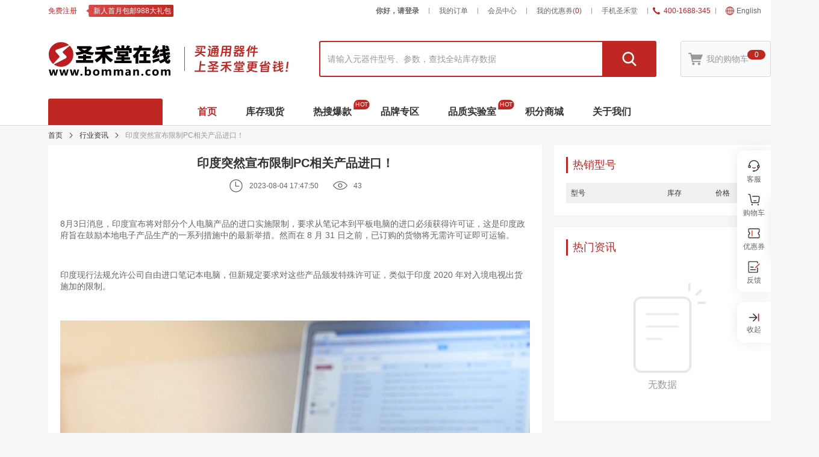

--- FILE ---
content_type: text/html; charset=utf-8
request_url: https://www.bomman.com/pps/details/1687399935494242306
body_size: 33055
content:
<!DOCTYPE html><html lang="zh" id="sht-html"><head><meta charSet="utf-8"/><meta name="viewport" content="width=device-width"/><meta name="renderer" content="webkit"/><meta name="author" content="圣禾堂在线"/><title>印度突然宣布限制PC相关产品进口！<!-- -->-圣禾堂在线</title><meta name="description" content="印度突然宣布限制PC相关产品进口！"/><meta name="keywords" content="印度突然宣布限制PC相关产品进口！"/><meta name="next-head-count" content="7"/><link rel="icon" sizes="32x32" type="image/x-icon" href="https://oksht-mall.oss-cn-shenzhen.aliyuncs.com/mall/asset/public/logo/favicon.ico"/><meta http-equiv="X-UA-Compatible" content="IE=edge,chrome=1"/><link rel="preload" href="https://webcdnoss.oksht.com/cdn/sht-mall-web/_next/static/css/ae9a2c6ba62b280c.css" as="style"/><link rel="stylesheet" href="https://webcdnoss.oksht.com/cdn/sht-mall-web/_next/static/css/ae9a2c6ba62b280c.css" data-n-g=""/><link rel="preload" href="https://webcdnoss.oksht.com/cdn/sht-mall-web/_next/static/css/83d005721d153479.css" as="style"/><link rel="stylesheet" href="https://webcdnoss.oksht.com/cdn/sht-mall-web/_next/static/css/83d005721d153479.css" data-n-g=""/><link rel="preload" href="https://webcdnoss.oksht.com/cdn/sht-mall-web/_next/static/css/c35301e73956023b.css" as="style"/><link rel="stylesheet" href="https://webcdnoss.oksht.com/cdn/sht-mall-web/_next/static/css/c35301e73956023b.css" data-n-g=""/><link rel="preload" href="https://webcdnoss.oksht.com/cdn/sht-mall-web/_next/static/css/1a5771569379fcc9.css" as="style"/><link rel="stylesheet" href="https://webcdnoss.oksht.com/cdn/sht-mall-web/_next/static/css/1a5771569379fcc9.css" data-n-g=""/><link rel="preload" href="https://webcdnoss.oksht.com/cdn/sht-mall-web/_next/static/css/1e7d6339829f5d41.css" as="style"/><link rel="stylesheet" href="https://webcdnoss.oksht.com/cdn/sht-mall-web/_next/static/css/1e7d6339829f5d41.css" data-n-g=""/><link rel="preload" href="https://webcdnoss.oksht.com/cdn/sht-mall-web/_next/static/css/74db35198f316e75.css" as="style"/><link rel="stylesheet" href="https://webcdnoss.oksht.com/cdn/sht-mall-web/_next/static/css/74db35198f316e75.css" data-n-p=""/><noscript data-n-css=""></noscript><script defer="" nomodule="" src="https://webcdnoss.oksht.com/cdn/sht-mall-web/_next/static/chunks/polyfills-42372ed130431b0a.js"></script><script src="https://webcdnoss.oksht.com/cdn/sht-mall-web/_next/static/chunks/webpack-9841743bbef677ea.js" defer=""></script><script src="https://webcdnoss.oksht.com/cdn/sht-mall-web/_next/static/chunks/framework-af99b5ac3c5f49a3.js" defer=""></script><script src="https://webcdnoss.oksht.com/cdn/sht-mall-web/_next/static/chunks/main-d465b178fcc2278d.js" defer=""></script><script src="https://webcdnoss.oksht.com/cdn/sht-mall-web/_next/static/chunks/react-vendors-c70268b1457b992a.js" defer=""></script><script src="https://webcdnoss.oksht.com/cdn/sht-mall-web/_next/static/chunks/ui-vendors-ac81b3226289fbb4.js" defer=""></script><script src="https://webcdnoss.oksht.com/cdn/sht-mall-web/_next/static/chunks/rc-vendors-85f0efbefb5a5895.js" defer=""></script><script src="https://webcdnoss.oksht.com/cdn/sht-mall-web/_next/static/chunks/common-libs-bfc466692659328f.js" defer=""></script><script src="https://webcdnoss.oksht.com/cdn/sht-mall-web/_next/static/chunks/business-components-bc3fd4a8dca924bb.js" defer=""></script><script src="https://webcdnoss.oksht.com/cdn/sht-mall-web/_next/static/chunks/business-common-3a3395c48b2ec4d9.js" defer=""></script><script src="https://webcdnoss.oksht.com/cdn/sht-mall-web/_next/static/chunks/business-data-b81f3233fdbb1e61.js" defer=""></script><script src="https://webcdnoss.oksht.com/cdn/sht-mall-web/_next/static/chunks/2320-e1a8fcc2e3e52a2a.js" defer=""></script><script src="https://webcdnoss.oksht.com/cdn/sht-mall-web/_next/static/chunks/pages/_app-ff41419b5f5dfbce.js" defer=""></script><script src="https://webcdnoss.oksht.com/cdn/sht-mall-web/_next/static/chunks/693-cb6b6714d1fb5d4e.js" defer=""></script><script src="https://webcdnoss.oksht.com/cdn/sht-mall-web/_next/static/chunks/pages/pps/details/%5Bid%5D-607cb16bab899903.js" defer=""></script><script src="https://webcdnoss.oksht.com/cdn/sht-mall-web/_next/static/GOyBDq3z7aajONCzTu9XH/_buildManifest.js" defer=""></script><script src="https://webcdnoss.oksht.com/cdn/sht-mall-web/_next/static/GOyBDq3z7aajONCzTu9XH/_ssgManifest.js" defer=""></script></head><body><div id="__next"><header><div class="w-full" style="background:white"><div class="max-w-screen-lg mx-auto"><div class="flex justify-start items-center h-9 text-xs"><div class="flex items-center"><a class="no-underline hover:text-primary-100 text-primary-100 text-xs" href="/reg/registered">免费注册</a><a class="no-underline hover:text-primary-100 ml-[6px]" href="/markets/2301"><span class="inline-block h-5 pl-3 pr-1 leading-5 text-center text-white bg-no-repeat bg-[length:100%_100%] animate-[leftRightMove_0.8s_infinite_ease-in-out]" style="background-image:url(https://oksht-mall.oss-cn-shenzhen.aliyuncs.com/sht-mall-web/image/home-v2/reg-view.webp)">新人首月包邮988大礼包</span></a></div><div class="flex-1 flex justify-end items-center"><div class="relative"><a class="sht-link_root__LxSBX py-2 px-4 text-xs text-gray-600 transition-hover" style="font-weight:bold" id="top-main_item_login" target="_self" href="/reg/login">你好，请登录</a></div><span class="w-[1px] h-2.5 bg-gray-900"></span><div class="relative"><a class="sht-link_root__LxSBX py-2 px-4 text-xs text-gray-600 transition-hover" id="top-main_item_order" target="_blank" href="/account/order">我的订单</a></div><span class="w-[1px] h-2.5 bg-gray-900"></span><div class="relative"><a class="sht-link_root__LxSBX py-2 px-4 text-xs text-gray-600 transition-hover" id="top-main_item_account" target="_blank" href="/account">会员中心</a></div><span class="w-[1px] h-2.5 bg-gray-900"></span><div class="relative"><a class="sht-link_root__LxSBX py-2 px-4 text-xs text-gray-600 transition-hover" id="top-main_item_discount" target="_blank" href="/account/asset-center/my-discount">我的优惠券<span>(<span class="text-primary-100">0</span>)</span></a></div><span class="w-[1px] h-2.5 bg-gray-900"></span><div class="relative"><div class="py-2 px-4 text-xs text-gray-600 cursor-pointer transition-hover">手机圣禾堂</div></div><span class="w-[1px] h-2.5 bg-gray-900"></span><div class="relative"><div class="text-xs text-primary-100 flex items-center px-2"><svg viewBox="0 0 1024 1024" class="style_root__362Nv" style="font-size:12px;margin-right:6px"><path d="M279.1 325.97c65.63-66.05 124.01-106.11 7.25-251.86C169.58-71.63 89.04 37.46 27.25 103.09c-73.3 72.88-3.84 350.3 271.03 623.03 274.87 272.74 547.6 340.92 624.31 269.75 65.63-65.62 175.15-142.33 28.98-259.1-146.17-116.76-185.8-58.38-251.86 7.25-47.3 47.73-164.06-50.71-266.34-152.99-102.28-102.27-200.72-219.04-152.99-266.34l-1.28 1.28z"></path></svg><span style="user-select:all">400-1688-345</span></div></div><span class="w-[1px] h-2.5 bg-gray-900"></span><div id="tip-ref" class="relative"><a class="sht-link_root__LxSBX flex items-center py-2 px-4 text-xs text-gray-600 cursor-pointer hover:text-primary-100" href="https://en.bomman.com/"><svg viewBox="0 0 1024 1024" class="mr-1 text-sm text-primary-100 style_root__362Nv"><path d="M512.26211639 0.52836053C229.86997584 0.52836053 1.05259331 229.34574306 1.05259331 511.73788361S229.86997584 1022.94740669 512.26211639 1022.94740669 1023.47163947 794.13002416 1023.47163947 511.73788361 794.65425694 0.52836053 512.26211639 0.52836053zM952.85656402 477.65724874l-135.02747536 0c-5.86186921-147.569149-48.93979167-277.96165802-114.10196555-365.00359949C842.57162957 179.38353233 940.38305166 316.45584578 952.85656402 477.65724874zM749.12252875 477.65724874L546.34275126 477.65724874 546.34275126 73.73356423C655.87791175 102.90658768 740.53420876 270.31066617 749.12252875 477.65724874zM478.18148153 73.73356423L478.18148153 477.65724874 275.40170403 477.65724874C283.99002402 270.31066617 368.64632105 102.90658768 478.18148153 73.73356423zM320.86527095 112.65364925C255.6349358 199.69559073 212.62517459 330.08809974 206.76330541 477.65724874L71.66766876 477.65724874C84.14118113 316.45584578 181.95260322 179.38353233 320.86527095 112.65364925zM71.66766876 545.81851847l135.02747537 0c5.86186921 147.569149 48.93979167 277.96165802 114.10196555 365.00359949C181.95260322 844.09223488 84.14118113 707.01992142 71.66766876 545.81851847zM275.40170403 545.81851847L478.18148153 545.81851847l0 403.92368452C368.64632105 920.56917953 283.99002402 753.16510104 275.40170403 545.81851847zM546.34275126 949.74220299L546.34275126 545.81851847l202.77977749 0C740.53420876 753.16510104 655.87791175 920.56917953 546.34275126 949.74220299zM703.65896183 910.82211796c65.23033515-87.04194147 108.24009636-217.43445049 114.10196556-365.00359949l135.02747537 0C940.38305166 707.01992142 842.57162957 844.09223488 703.65896183 910.82211796z"></path></svg>English</a></div></div></div></div></div><div style="height:128px"><div color="transparent" class="appbar-scroll-top top-main_appbarRoot__84tI5"><div class="layout_root__yM1Lv"><div class="layout_wrapper__FHvIc top-main_wrapper__H9jny"><div class="top-main_left__5w3za"><a class="sht-link_root__LxSBX top-main_logoWrapper__VVrR9" href="/"><img src="https://oksht-mall.oss-cn-shenzhen.aliyuncs.com/sht-mall-web/image/logo/v5.webp" width="204" height="56" alt="圣禾堂在线"/></a><span class="top-main_leftLine__uIKzO"></span><img src="https://oksht-mall.oss-cn-shenzhen.aliyuncs.com/sht-mall-web/image/logo/v6.webp" width="156" height="46" alt="买电子元器件,上圣禾堂在线"/></div><div class="top-main_right__1VV93"><div style="position:relative"><div class="style_globalNewSearch__jAUNR"><div class="style_root__YJXjB"><input type="text" class="style_input__VGcrU" placeholder="请输入元器件型号、参数，查找全站库存数据" value=""/><div class="style_container__xp1Q3"><div style="height:0;opacity:0" class="style_wrapper__ldQBl"><div class="style_content__2htt5"></div></div></div></div><button tabindex="0" class="style_btn__vvQ30"><svg viewBox="0 0 1024 1024" class="style_root__362Nv"><path d="M987.02677333 919.63392L754.68951703 687.2966637c59.6498963-71.84687408 95.52478815-164.1555437 95.52478815-264.83825778 0-229.13327408-185.75815111-414.89142518-414.89142518-414.89142517S20.43145482 193.32513185 20.43145482 422.45840592s185.74601482 414.89142518 414.89142518 414.89142519c87.49056 0 168.64597333-27.11248592 235.56551111-73.35177481l235.89319111 235.89319111c11.01975703 11.01975703 25.47408592 16.52963555 39.91627853 16.52963556s28.89652148-5.50987852 39.9162785-16.52963556l0.42477038-0.42477038c22.03951408-22.03951408 22.03951408-57.78090667-0.0121363-79.83255703zM222.20951703 635.57176889c-56.91922963-56.91922963-88.27941925-132.61330963-88.27941925-213.11336297s31.34805333-156.19413333 88.27941925-213.11336295c56.91922963-56.91922963 132.61330963-88.27941925 213.11336297-88.27941927s156.19413333 31.34805333 213.11336297 88.27941927c56.91922963 56.91922963 88.27941925 132.61330963 88.27941925 213.11336295s-31.34805333 156.19413333-88.27941925 213.11336297c-56.91922963 56.91922963-132.61330963 88.27941925-213.11336297 88.27941926s-156.19413333-31.34805333-213.11336297-88.27941926z"></path></svg></button></div><div class="hot-list_root__n2uYl"></div></div><a class="no-underline hover:text-primary-100 ml-10" href="/my/shopping-cart"><button class="top-main_btnRoot__NZzDR"><svg viewBox="0 0 1024 1024" class="top-main_icon__jhFFB style_root__362Nv"><path d="M999.92462222 198.06435555H251.23271111c-9.10222222 0-16.83911111-6.37155555-18.54577778-15.24622222l-14.56355555-73.84177778c-3.75466667-19.00088889-20.48-32.768-39.82222223-32.768H42.92835555c-22.41422222 0.11377778-40.60728889 18.20444445-40.60728888 40.73244445 0 22.40284445 18.20444445 40.60728889 40.60728888 40.60728889h101.93351112s0.11377778 0 0.11377778 0.11377778l107.16728888 543.68711111c3.75466667 19.00088889 20.48 32.768 39.82222222 32.768h541.7528889c22.17528889 0 40.96-17.408 41.5175111-39.48088889 0.56888889-22.86933333-17.86311111-41.63128889-40.60728888-41.63128889H340.87822222c-9.10222222 0-16.83911111-6.37155555-18.54577777-15.24622222l-11.49155556-58.24284445c-2.27555555-11.71911111 6.59911111-22.64177778 18.54577778-22.64177778h543.91466666c7.73688889 0 14.67733333-4.66488889 17.52177778-11.83288888l129.24017778-316.95075556c5.80266667-14.4384-4.66488889-30.02595555-20.13866667-30.02595556zM356.23822222 767.7952c-49.69813333 0-89.98684445 40.28871111-89.98684444 89.98684445 0 49.69813333 40.28871111 89.98684445 89.98684444 89.98684444 49.69813333 0 89.98684445-40.28871111 89.98684445-89.98684444 0-49.68675555-40.28871111-89.98684445-89.98684445-89.98684445zM760.90026667 767.7952c-49.69813333 0-89.98684445 40.28871111-89.98684445 89.98684445 0 32.14222222 17.15768889 61.8496 44.99911111 77.9264a89.97546667 89.97546667 0 0 0 89.98684445 0c27.84142222-16.0768 44.99911111-45.78417778 44.99911111-77.9264-0.01137778-49.68675555-40.30008889-89.98684445-89.99822222-89.98684445z"></path></svg><div class="top-main_cart__i_1mj">我的购物车</div><div class="top-main_badge__BlQ28"><span class="top-main_text__wIXPu">0</span></div></button></a></div></div></div></div></div><div id="hook-global-wrapper" class="layout_root__yM1Lv nav_container__lYoc3"><div class="layout_wrapper__FHvIc nav_root__6rHLY"><div class="nav_placeholderMenu__fg_NF"></div><div id="navigation-container" class="nav_listWrapper__tjpkv"><a class="sht-link_root__LxSBX nav_link__ZB71p nav_select__7RB8B" target="_blank" href="/"><span class="nav_item__TaJW5">首页</span></a><a class="sht-link_root__LxSBX nav_link__ZB71p" target="_blank" href="/self-goods-list"><span class="nav_item__TaJW5">库存现货</span></a><a class="sht-link_root__LxSBX nav_link__ZB71p" target="_blank" href="https://www.bomman.com/activity/100068"><span class="nav_item__TaJW5">热搜爆款<div class="nav_icon__PJs_q">HOT</div></span></a><a class="sht-link_root__LxSBX nav_link__ZB71p" target="_blank" href="/brand/1"><span class="nav_item__TaJW5">品牌专区</span></a><a class="sht-link_root__LxSBX nav_link__ZB71p" target="_blank" href="/qc-lab"><span class="nav_item__TaJW5">品质实验室<div class="nav_icon__PJs_q">HOT</div></span></a><a class="sht-link_root__LxSBX nav_link__ZB71p" target="_blank" href="/point/use"><span class="nav_item__TaJW5">积分商城</span></a><a class="sht-link_root__LxSBX nav_link__ZB71p" target="_blank" href="/about-us"><span class="nav_item__TaJW5">关于我们</span></a></div></div></div></header><section class="layout_section__uVW3y"><div class="layout_root__yM1Lv"><div class="layout_wrapper__FHvIc pps-layout_wLayoutWrapper__H2p3p"><ol class="breadcrumbs_breadcrumbsContainer__iZpPX"><li><a class="sht-link_root__LxSBX sht-link_inherit__UO7T4" href="/">首页</a><svg viewBox="0 0 1024 1024" class="breadcrumbs_icon__ATbev style_root__362Nv"><path d="M774.4838163 475.34838518L322.62523259 23.48980148c-20.19479703-20.19479703-52.92638815-20.19479703-73.12118518 0s-20.19479703 52.92638815 0 73.12118519L664.90519703 512 249.5161837 927.40114963c-20.19479703 20.19479703-20.19479703 52.92638815 0 73.12118519s52.92638815 20.19479703 73.12118519 0L774.4838163 548.65161482c10.12167111-10.12167111 15.17037037-23.38664297 15.14609778-36.65161482 0.02427259-13.26497185-5.02442667-26.5299437-15.14609778-36.65161482z"></path></svg></li><li><a class="sht-link_root__LxSBX sht-link_inherit__UO7T4" href="/pps/list/1?newsType=3">行业资讯</a></li><svg viewBox="0 0 1024 1024" class="breadcrumbs_icon__ATbev style_root__362Nv"><path d="M774.4838163 475.34838518L322.62523259 23.48980148c-20.19479703-20.19479703-52.92638815-20.19479703-73.12118518 0s-20.19479703 52.92638815 0 73.12118519L664.90519703 512 249.5161837 927.40114963c-20.19479703 20.19479703-20.19479703 52.92638815 0 73.12118519s52.92638815 20.19479703 73.12118519 0L774.4838163 548.65161482c10.12167111-10.12167111 15.17037037-23.38664297 15.14609778-36.65161482 0.02427259-13.26497185-5.02442667-26.5299437-15.14609778-36.65161482z"></path></svg><span>印度突然宣布限制PC相关产品进口！</span></ol><div class="pps-layout_root__r2Zo9"><div class="pps-layout_left__tptr_"><div class="pps-detail_header__x0g6n"><h1 class="pps-detail_title__qb4cr">印度突然宣布限制PC相关产品进口！</h1><div class="pps-detail_info__rp9iA"><span class="pps-detail_fItem__cIRuw"><svg viewBox="0 0 1024 1024" class="pps-detail_icon__b5o9n style_root__362Nv"><path d="M512 56.889c-250.311 0-455.111 204.8-455.111 455.111S261.689 967.111 512 967.111 967.111 762.311 967.111 512 762.311 56.889 512 56.889m0 853.333c-221.867 0-398.222-176.355-398.222-398.222S290.133 113.778 512 113.778 910.222 290.133 910.222 512 733.867 910.222 512 910.222"></path><path d="M512 512V227.556h-56.889v341.333h284.445V512z"></path></svg>2023-08-04 17:47:50</span><span class="pps-detail_fItem__cIRuw"><svg viewBox="0 0 1024 1024" class="pps-detail_icon__b5o9n style_root__362Nv"><path d="M979.222 415.474C894.954 332.02 776.31 192.004 509.958 192.004c-266.316 0-384.962 140.016-469.23 223.47-19.86 19.682-30.788 45.784-30.788 73.534 0 27.728 10.93 53.85 30.788 73.51 84.27 83.476 202.896 223.47 469.23 223.47 266.368 0 384.996-139.994 469.264-223.47 19.86-19.66 30.79-45.784 30.79-73.51C1010.01 461.256 999.082 435.156 979.222 415.474zM940.882 524.282C862.556 601.838 756.802 732 509.958 732c-246.81 0-352.564-130.164-430.89-207.718-9.548-9.468-14.8-22.01-14.8-35.276 0-13.288 5.252-25.806 14.8-35.252 78.344-77.578 184.098-207.764 430.89-207.764 246.826 0 352.58 130.186 430.924 207.764 9.55 9.446 14.802 21.966 14.802 35.252C955.684 502.272 950.432 514.812 940.882 524.282zM509.974 335.996c-84.868 0-153.928 68.652-153.928 152.988 0 84.358 69.06 153.01 153.928 153.01 84.872 0 153.93-68.652 153.93-153.01C663.904 404.648 594.846 335.996 509.974 335.996zM509.974 588.008c-54.912 0-99.6-44.428-99.6-99.024 0-54.574 44.69-98.978 99.6-98.978 54.912 0 99.6 44.404 99.6 98.978C609.576 543.58 564.888 588.008 509.974 588.008z"></path></svg>43</span></div></div><div id="pps-rich-text" class="pps-detail_content__1r_98 mce-content-body"><p>8月3日消息，印度宣布将对部分个人电脑产品的进口实施限制，要求从笔记本到平板电脑的进口必须获得许可证，这是印度政府旨在鼓励本地电子产品生产的一系列措施中的最新举措。然而在 8 月 31 日之前，已订购的货物将无需许可证即可运输。</p>
<p>&nbsp;</p>
<p>印度现行法规允许公司自由进口笔记本电脑，但新规定要求对这些产品颁发特殊许可证，类似于印度 2020 年对入境电视出货施加的限制。</p>
<p>&nbsp;</p>
<p><img style="display: block; margin-left: auto; margin-right: auto;" src="https://oksht-mall.oss-cn-shenzhen.aliyuncs.com/images/2023-08-04/1e8579831daf43328f4447e6af1da679-bWNldV80MTg1MTUwNDQxMTY5MTE0MjQyMjEzNC5qcGc.jpg" width="588" height="392" /></p>
<p>&nbsp;</p>
<p>有行业人士表示，许可制度将意味着他们推出的每一款新机型都需要更长的等待时间，而且将在印度销售旺季之前进行，届时销量通常会激增。据悉，印度的电子产品进口包括笔记本电脑、平板电脑和个人电脑，在4月至6月期间电子产品进口额达197亿美元，同比增长6.25%。</p>
<p>&nbsp;</p>
<p>戴尔、宏碁、三星、LG电子、苹果、联想和惠普是在印度市场销售笔记本电脑的主要公司，他们很大一部分产品是从中国等国家进口的。</p>
<p>&nbsp;</p>
<p>据悉，印度政府延长了企业申请 20 亿美元激励计划的最后期限，以吸引 IT 硬件制造领域的大笔投资，其中涵盖笔记本电脑、平板电脑、个人电脑和服务器等产品。</p>
<p>&nbsp;</p>
<p><img style="display: block; margin-left: auto; margin-right: auto;" src="https://oksht-mall.oss-cn-shenzhen.aliyuncs.com/images/2023-08-04/06314908107341f08dadf566eaea6719-bWNldV85NjQ0OTM4MTIxNjkxMTQyNDM3NzEyLnBuZw.png" width="587" height="331" /></p>
<p>&nbsp;</p>
<p>该计划对于印度成为全球电子产品供应链强国的雄心壮志至关重要，该国的目标是到 2026 年年产值达到 3000 亿美元。该国过去曾对手机等产品征收高关税，以刺激国内产出。</p>
<p>&nbsp;</p>
<p>消息人士称，除了促进当地制造业外，政府此举还旨在限制来自中国的供应，因为政府对此类产品的安全担忧。还补充说，这一限制将帮助印度仅从&ldquo;值得信赖的合作伙伴&rdquo;进口此类硬件。</p>
<p>&nbsp;</p>
<p>&nbsp;</p>
<p>&nbsp;</p></div><div class="pps-detail_footer__Nd8g1"><div class="pps-detail_btn__QoVjW"></div><div class="pps-awesome_root__65s8X"><button class="sht-icon-button_root__wbR9w pps-awesome_btn__UpO1O"><svg viewBox="0 0 1024 1024" class="pps-awesome_icon__4u4Ba style_root__362Nv"><path d="M841.900615 408.186609 664.015206 408.186609c-4.087085 0-7.605212-1.823532-9.635451-4.979408-2.044566-3.188622-2.387373-6.788613-0.932232-10.313903 10.105149-19.105127 57.494459-115.41052 44.899606-217.797421-3.51915-28.749788-18.948561-67.455321-72.482825-88.576361-13.886265-5.465478-39.682791-8.026814-59.192124-8.601912-46.860261-1.38044-56.329936 7.693216-60.373019 11.568477-0.164752 0.155543-0.324388 0.316202-0.484024 0.476861C490.730581 105.371886 491.958548 127.455857 493.514997 155.415652c0.795109 14.287401 1.694595 30.466895 0.857531 48.953945-4.579295 49.570999-11.171434 76.334549-24.283056 98.636484-40.689724 69.270666-109.423155 104.141872-122.656551 105.213273l-96.509031 0L86.587054 408.219355c-11.761881 0-21.296025 9.534144-21.296025 21.296025L65.291029 844.261383c0 11.760858 9.534144 21.296025 21.296025 21.296025l164.337859 0c0.858554 0 1.700735-0.065492 2.533706-0.164752l104.601336 0c1.191128 0.969071 2.534729 2.081405 3.739161 3.082198 22.952758 19.025309 83.921341 69.563332 184.571692 69.563332l209.634508 0c53.634548 0 96.863095-29.224602 112.819508-76.270081 0.13917-0.409322 0.26606-0.823761 0.38067-1.24127 2.246157-8.247848 8.025791-25.420973 15.344476-47.162136 27.735691-82.408895 74.159-220.339314 74.159-294.15653C958.708971 446.576965 918.317029 408.186609 841.900615 408.186609zM107.883079 450.812429l121.744785 0 0 372.152928L107.883079 822.965357 107.883079 450.812429zM844.182588 799.778262c-7.649214 22.723537-13.225209 39.289841-15.882736 48.862871-10.205433 29.319769-37.183877 46.803979-72.293513 46.803979l-209.634508 0c-85.292572 0-135.816269-41.879829-157.38961-59.763129-9.691733-8.03193-15.541975-12.881378-24.845874-12.881378l-91.914386 0L272.221962 450.812429l75.364455 0c20.070104 0 51.52142-17.555841 74.262354-33.985022 24.394596-17.623379 58.936297-47.932686 84.96409-92.242867 19.039635-32.386618 25.602098-68.703755 30.019711-116.802216 0.029676-0.317225 0.051165-0.63445 0.066515-0.952698 0.975211-20.862143-0.039909-39.114856-0.855484-53.780881-0.63445-11.403724-1.402953-25.209148-0.179079-31.395034 15.941064-3.081175 61.369719-0.632403 74.387197 4.490268 27.712155 10.934027 42.701544 28.639271 45.822628 54.138014 11.341303 92.193749-35.07689 182.903703-40.407292 192.944384-0.493234 0.932232-0.74906 1.486864-0.74906 1.486864-7.703449 16.70138-6.353708 35.947723 3.624551 51.509141 9.889231 15.376199 26.888394 24.556279 45.473681 24.556279l177.88541 0c52.712549 0 74.215282 19.825534 74.215282 68.429509C916.115897 586.05053 869.322152 725.084073 844.182588 799.778262z"></path></svg>0</button></div></div></div><div class="pps-layout_right__Kqy_k"><div class="pps-thing_root__m29Yc"><h6 class="sht-title_root__3uxnl">热销型号</h6><div class="pps-thing_wrapper__njHWp"><div class="pps-thing_header__hdzBv"><span>型号</span><span>库存</span><span>价格</span></div></div></div><div class="pps-information_root__sm9tX"><h6 class="sht-title_root__3uxnl">热门资讯</h6><div class="sht-empty_root__j09ft"><div class="sht-empty_image__hqWN_"><img class="" src="https://oksht-mall.oss-cn-shenzhen.aliyuncs.com/images/2023-05-08/a8a71204584a4fc084868732a3462f22-57uEIDE3NjMucG5n.png" alt="empty-page" width="120" height="120"/></div><span class="sht-empty_text__p6mOP">无数据</span></div></div></div></div></div></div></section><footer class="layout_footer__Azc8y"><div class="w-full" style="background:#F5F6FA"><div class="max-w-screen-lg mx-auto"><div class="flex justify-between items-center py-5"><div class="flex items-center"><div class="w-[70px] h-[70px] mr-5"><img src="https://oksht-mall.oss-cn-shenzhen.aliyuncs.com/sht-mall-web/image/home-v2/core-positioning1.webp" class="w-full h-full" alt="省钱"/></div><div class="flex-1 ml-2.5"><p class="text-[22px] font-bold leading-tight text-primary-100">省钱<span class="text-sm font-400 ml-[10px]">集采好价格</span></p><p class="mt-1.5 text-xs text-gray-300">年采购额10亿+，以分立器件、电源管理、通用芯片为主</p></div></div><div class="flex items-center"><div class="w-[70px] h-[70px] mr-5"><img src="https://oksht-mall.oss-cn-shenzhen.aliyuncs.com/sht-mall-web/image/home-v2/core-positioning2.webp" class="w-full h-full" alt="省时"/></div><div class="flex-1 ml-2.5"><p class="text-[22px] font-bold leading-tight text-primary-100">省时<span class="text-sm font-400 ml-[10px]">现货快交付</span></p><p class="mt-1.5 text-xs text-gray-300">3亿现货库存，5万+在库现货型号，300万+数据线索</p></div></div><div class="flex items-center"><div class="w-[70px] h-[70px] mr-5"><img src="https://oksht-mall.oss-cn-shenzhen.aliyuncs.com/sht-mall-web/image/home-v2/core-positioning3.webp" class="w-full h-full" alt="省心"/></div><div class="flex-1 ml-2.5"><p class="text-[22px] font-bold leading-tight text-primary-100">省心<span class="text-sm font-400 ml-[10px]">品质有保障</span></p><p class="mt-1.5 text-xs text-gray-300">取得CNAS、CMA认证，遵循AS6081国际防伪标准</p></div></div></div><div class="flex py-5 border-t border-solid border-[#E2E2E2]"><div class="flex-1 flex justify-between"><dl class="flex flex-col"><dt class="text-sm text-gray-100 font-bold leading-[22px]">购物指南</dt><dd class="mt-[6px] text-xs text-gray-400 leading-[20px] transition-hover"><a class="sht-link_root__LxSBX leading-[22px]" target="_blank" href="/help/shopping-process">购物流程</a></dd><dd class="mt-[6px] text-xs text-gray-400 leading-[20px] transition-hover"><a class="sht-link_root__LxSBX leading-[22px]" target="_blank" href="/help/p-m-article">支付方式</a></dd><dd class="mt-[6px] text-xs text-gray-400 leading-[20px] transition-hover"><a class="sht-link_root__LxSBX leading-[22px]" target="_blank" href="/help/delivery-method">配送方式</a></dd><dd class="mt-[6px] text-xs text-gray-400 leading-[20px] transition-hover"><a class="sht-link_root__LxSBX leading-[22px]" target="_blank" href="/help/shipping-plan">运费说明</a></dd><dd class="mt-[6px] text-xs text-gray-400 leading-[20px] transition-hover"><a class="sht-link_root__LxSBX leading-[22px]" target="_blank" href="/help/overseas-purchasing">海外代购须知</a></dd></dl><dl class="flex flex-col"><dt class="text-sm text-gray-100 font-bold leading-[22px]">特色服务</dt><dd class="mt-[6px] text-xs text-gray-400 leading-[20px] transition-hover"><a class="sht-link_root__LxSBX leading-[22px]" target="_blank" href="/help/provide-home">送货上门</a></dd><dd class="mt-[6px] text-xs text-gray-400 leading-[20px] transition-hover">一小时发货</dd><dd class="mt-[6px] text-xs text-gray-400 leading-[20px] transition-hover"><a class="sht-link_root__LxSBX leading-[22px]" target="_blank" href="/pps/list/1">资讯中心</a></dd><dd class="mt-[6px] text-xs text-gray-400 leading-[20px] transition-hover"><a class="sht-link_root__LxSBX leading-[22px]" target="_blank" href="https://wpa1.qq.com/jUW2Zx2t?_type=wpa&amp;qidian=true">样品申请</a></dd><dd class="mt-[6px] text-xs text-gray-400 leading-[20px] transition-hover"><a class="sht-link_root__LxSBX leading-[22px]" target="_blank" href="/settle-in">成为供应商</a></dd></dl><dl class="flex flex-col"><dt class="text-sm text-gray-100 font-bold leading-[22px]">关于我们</dt><dd class="mt-[6px] text-xs text-gray-400 leading-[20px] transition-hover"><a class="sht-link_root__LxSBX leading-[22px]" target="_blank" href="/about-us">关于圣禾堂</a></dd><dd class="mt-[6px] text-xs text-gray-400 leading-[20px] transition-hover"><a class="sht-link_root__LxSBX leading-[22px]" target="_blank" href="/help/contact-us">联系我们</a></dd><dd class="mt-[6px] text-xs text-gray-400 leading-[20px] transition-hover"><a class="sht-link_root__LxSBX leading-[22px]" target="_blank" href="/join-us"><svg xmlns="http://www.w3.org/2000/svg" class="w-[60px] h-4" width="712" height="181" viewBox="0 0 712 181" fill="none"><g clip-path="url(#clip0_7495_6108)"><path d="M93.5101 22.3999C94.3401 21.3299 95.4201 20.3899 96.7501 19.5699C98.0701 18.7499 96.8601 14.9399 99.6301 14.9399C101.62 14.7699 102.89 14.8999 103.44 15.3099C104 15.7199 104.44 16.6599 104.77 18.1399C105.88 21.7499 106.15 25.1999 105.6 28.4799C105.04 31.7599 103.66 35.5399 101.44 39.8099C99.3301 43.7499 98.2801 46.1299 98.2801 46.9399C98.2801 48.4199 95.5201 53.1799 89.9801 61.2199C87.9901 64.1699 86.9901 66.3099 86.9901 67.6199C86.9901 68.9299 86.7601 69.5899 86.3201 69.5899C85.6601 69.5899 82.9501 73.3699 78.1901 80.9099C73.4301 88.4699 71.0501 92.8099 71.0501 93.9599C70.9301 94.4499 69.9401 96.0499 68.0601 98.7599C66.1801 101.46 65.2401 103.02 65.2401 103.44C65.2401 103.86 66.6201 104.54 69.3901 105.53C72.1501 106.51 76.5401 108.57 82.5101 111.68C88.4901 114.8 92.2701 116.6 93.8801 117.09C95.4901 117.58 96.8101 118.36 97.8701 119.43C98.9201 120.5 100.06 121.03 101.27 121.03C102.48 121.03 103.09 121.44 103.09 122.27C103.09 123.1 103.76 123.34 105.09 123C106.41 122.67 107.08 122.84 107.08 123.49C107.08 124.14 108.16 124.72 110.31 125.21C112.48 125.7 116.03 127.81 116.83 128.38C120.36 130.86 120.61 131.08 128.68 132.4C136.77 133.72 140.39 139.65 142.83 137.84C144.05 137.02 146.22 137.26 147 137.35C147.77 137.43 148.8 137.45 150.9 138.6C154.11 140.4 156.13 141.3 156.97 141.3C157.81 141.3 158.55 141.92 159.2 143.15C159.87 144.39 160.5 144.84 161.11 144.51C161.72 144.18 162.96 144.68 164.84 145.98C166.72 147.3 168.8 148.49 171.07 149.55C173.33 150.63 174.91 152.3 175.79 154.6C176.68 156.9 177.35 158.04 177.79 158.04C178.12 158.04 177.46 158.04 177.46 159.68C177.57 163.46 174.58 166.08 168.49 167.56C162.63 169.03 154.44 169.08 143.92 167.68C133.4 166.29 126.32 164.27 122.66 161.65C120.34 160.01 118.93 159.19 118.43 159.19C117.93 159.19 117.58 158.86 117.35 158.2C117.24 157.55 115.72 156.27 112.78 154.39C109.85 152.51 107.33 151.15 105.23 150.33C103.23 149.51 102.24 148.7 102.24 147.87C102.24 147.04 101.13 146.15 98.9201 145.17C95.9301 143.69 92.2501 141.39 87.8701 138.28C83.5001 135.16 81.3101 133.27 81.3101 132.62C81.3101 131.97 80.8101 131.63 79.8201 131.63C78.8301 131.63 78.2101 131.38 77.9901 130.89C77.7601 130.08 76.1101 128.59 73.0101 126.47C69.9101 124.33 67.5901 123.02 66.0301 122.52C64.1501 122.03 62.9601 121.5 62.4601 120.92C61.9601 120.35 60.7201 119.74 58.7301 119.07C57.2901 118.74 56.2701 118.82 55.6601 119.32C55.0401 119.81 53.9201 121.38 52.2501 124C49.9301 127.94 47.3601 132.04 44.5401 136.31C41.7201 140.58 40.3101 143.04 40.3101 143.69C40.3101 144.34 40.0301 144.68 39.4801 144.68C38.9301 144.68 37.2101 146.82 34.3301 151.08C27.3501 161.26 21.6001 168.31 17.0601 172.25C14.4001 174.55 12.0501 176.03 10.0001 176.68C7.95014 177.33 6.65014 177.01 6.10014 175.69C5.77014 175.04 5.10014 174.71 4.10014 174.71C3.66014 174.71 3.33014 174.59 3.11014 174.34C2.88014 174.09 2.83014 173.81 2.94014 173.48C3.27014 172.5 3.16014 171.51 2.61014 170.53C1.61014 168.89 0.730143 159.04 -0.0498573 140.99C-0.279857 136.4 2.49014 136.93 1.71014 135.78C0.940143 134.3 0.830143 132.66 1.38014 130.85C1.94014 129.05 2.99014 127.65 4.54014 126.67C6.54014 125.69 7.80014 124.66 8.36014 123.6C8.91014 122.53 9.69014 121.99 10.6801 121.99C11.6701 121.99 12.1801 121.38 12.1801 120.14C12.1801 118.9 12.4301 118.29 12.9201 118.29C13.4101 118.29 14.8801 116.9 17.3201 114.11C19.6401 111.65 20.8601 110.59 20.9801 110.91C21.0901 111.24 19.7501 113.29 16.9901 117.06C12.1201 123.46 9.16014 127.52 8.11014 129.24C7.05014 130.96 6.75014 132.15 7.19014 132.81C7.75014 133.63 9.24014 133.14 11.6801 131.34C14.1101 129.54 15.4901 127.9 15.8301 126.41C16.1601 125.1 16.5601 124.44 17.0001 124.44C18.0001 124.44 21.6501 120.18 27.9601 111.64C30.6201 108.04 32.3301 105.73 33.1101 104.75C33.8801 103.76 34.6601 102.49 35.4301 100.93C36.2001 99.3799 37.4801 97.8599 39.2501 96.3799C41.0201 94.8999 41.9401 93.7099 41.9901 92.8099C42.0401 91.9099 43.9501 89.1599 47.7101 84.5599C51.4701 79.9699 54.0701 76.0299 55.5101 72.7499C56.5101 70.2899 57.4501 68.3599 58.3301 66.9699C59.2201 65.5799 60.9401 63.3199 63.4901 60.1999C65.3601 58.0599 67.3001 55.6099 69.2901 52.8099C72.6101 48.2199 76.9301 42.8099 82.2501 36.5599C84.9101 33.4399 85.8201 31.7599 84.9801 31.5099C84.1601 31.2699 83.0501 31.9699 81.6701 33.5999C80.2801 35.2399 79.1701 36.0599 78.3501 36.0599C77.5301 36.0599 76.7701 36.7599 76.1101 38.1499C75.4401 39.5399 74.8901 39.9199 74.4501 39.2599C74.2201 38.9299 74.4501 38.1499 75.1101 36.9199C75.7801 35.6799 76.8001 34.3799 78.1901 32.9799C79.5701 31.5899 81.0901 30.2299 82.7601 28.9199C85.3001 26.9499 86.7701 25.5899 87.1601 24.8599C87.5401 24.1199 88.4801 23.7899 89.9801 23.8699C91.4701 23.9599 92.6401 23.4599 93.4601 22.3999H93.5101ZM65.9401 42.0099C66.7001 40.5299 67.2001 39.7899 67.4301 39.7899C68.2001 39.7899 67.8701 40.6099 66.4301 42.2499C65.7701 43.0699 65.4101 43.4399 65.3501 43.3499C65.2901 43.2699 65.4901 42.8199 65.9401 41.9999V42.0099Z" fill="#BF2722"></path><path d="M239.05 7.03994C239.45 5.07994 240.5 3.42994 242.21 2.10994C243.93 0.779941 245.21 0.239941 246.06 0.499941C246.92 0.759941 247.61 0.879941 248.14 0.879941C248.81 0.879941 249.4 1.66994 249.93 3.25994C250.46 4.83994 250.46 5.94994 249.93 6.57994C249.4 7.46994 249.14 10.0599 249.14 14.3599C249.14 17.3999 249.3 19.3899 249.63 20.3399C249.96 21.2899 250.98 22.5899 252.7 24.2299C258.1 29.2899 261.92 32.1399 264.17 32.7699C265.62 33.1499 266.67 33.9099 267.33 35.0499C267.98 36.1899 269.96 37.1999 273.26 38.0899C280.64 40.2399 278.88 51.6899 277.96 52.4399C277.04 53.1999 261.46 55.4899 256.45 56.1199C251.43 56.7499 248.54 57.1999 247.74 57.4499C246.96 57.8299 246.36 59.4199 245.97 62.1899C245.57 64.9699 244.98 71.4899 244.18 81.7399C242.73 101.98 242.73 121.79 244.18 141.14C244.85 148.99 245.14 153.51 245.08 154.71C245.01 155.91 245.24 157.59 245.77 159.74C246.42 162.52 246.62 165.31 246.37 168.09C246.1 170.87 245.45 172.9 244.39 174.16C243.07 175.68 242.42 176.94 242.42 177.96C242.42 178.84 242.22 179.03 241.82 178.53C241.69 178.41 241.55 178.15 241.42 177.77C240.77 176.76 239.54 176.25 237.77 176.25C236 176.25 233.38 174.6 229.96 171.32C226.53 168.03 224.42 166.26 223.63 166C222.7 165.75 221.16 163.91 218.97 160.49C216.8 157.08 215.71 154.8 215.71 153.66C215.71 152.27 215.24 151.22 214.32 150.53C213.4 149.83 212.77 148.35 212.44 146.07C212.11 143.8 211.62 141.14 210.96 138.1C209.64 132.66 209.12 126.68 209.38 120.16C209.64 113.65 210.5 109.57 211.95 107.92C212.48 107.29 212.74 105.9 212.74 103.75V100.52C212.74 100.52 201.5 109.79 195.3 115.68C189.1 121.56 184.62 125.64 181.85 127.92C178.02 130.96 175.25 133.17 173.54 134.56C169.33 138.23 165.77 139.56 162.86 138.55C161.16 137.92 159.9 136.75 159.11 135.04C158.32 133.33 157.85 130.64 157.72 126.97C157.59 121.78 157.79 118.33 158.32 116.62C158.85 114.91 160.22 113.43 162.48 112.16C165.11 110.52 166.86 109.28 167.72 108.46C168.57 107.64 169.46 107.23 170.38 107.23C171.3 107.23 171.77 106.92 171.77 106.28C171.77 105.64 172.1 105.52 172.76 105.9C173.41 106.28 173.02 107.1 171.57 108.36L169.59 110.07H171.57C172.89 110.07 173.87 109.31 174.53 107.8C175.18 106.28 176.01 105.52 177 105.52C177.99 105.52 178.28 104.89 177.89 103.62C177.76 102.99 177.73 102.54 177.8 102.29C177.86 102.04 178.15 102.04 178.69 102.29C179.61 102.67 180.7 102.07 181.95 100.49C183.2 98.9099 184.03 98.3099 184.42 98.6899C184.81 99.0699 185.02 98.9499 185.02 98.3099C185.02 97.6699 184.66 97.2399 183.93 96.9799C183.19 96.7299 183.37 96.4099 184.42 96.0299C185.47 95.6499 186.01 95.7199 186.01 96.2199C186.01 97.6099 187.59 97.0399 190.75 94.5099C191.42 94.0099 192 93.4999 192.54 92.9899C194.64 90.9699 192.78 95.0099 192.78 93.8799C192.78 92.3599 193.43 91.1599 194.75 90.2699C195.54 89.8899 196.07 90.0199 196.34 90.6499C196.6 91.4099 196.99 91.6299 197.52 91.3099C198.05 90.9999 198.15 90.3999 197.82 89.5099C197.48 88.6299 197.75 88.0299 198.6 87.7099C199.46 87.3999 203.42 83.9499 210.47 77.3699C217.52 70.7899 222.24 66.8699 224.61 65.5999C227.12 64.3399 228.24 63.5799 227.97 63.3199C227.71 63.0699 225.93 63.3899 222.64 64.2699C218.95 65.4099 215.65 66.3599 212.75 67.1199C209.84 67.8799 208.13 68.5099 207.6 69.0199C207.07 69.2699 196.19 71.1799 194.41 71.6899C192.62 72.1999 191.34 72.5099 190.55 72.6399C190.02 72.6399 189.53 72.8899 189.07 73.3999C188.61 73.9099 187.66 74.1599 186.21 74.1599C184.76 74.1599 183.83 74.4099 183.44 74.9199C183.04 75.6799 180.28 76.0299 175.13 75.9699C169.99 75.9099 166.76 75.4899 165.44 74.7299C164.12 73.9699 163.29 73.4399 162.97 73.1199C162.64 72.8099 161.62 72.1499 159.91 71.1299C156.35 68.9799 154.24 64.6099 153.57 58.0299C153.18 54.2299 153.55 51.8899 154.67 51.0099C155.78 50.1199 156.93 49.1099 158.13 47.9699C159.85 46.3299 160.9 46.5799 161.29 48.7299C161.42 49.3699 161.49 50.2499 161.49 51.3899C161.49 53.9199 161.89 55.8199 162.68 57.0799C163.21 57.9699 163.86 58.4099 164.65 58.4099C165.44 58.4099 167.94 58.0299 172.17 57.2699C177.7 56.1299 181.46 55.1799 183.45 54.4199C184.76 53.9199 199.9 50.7699 209.39 48.0499C218.88 45.3299 225.93 43.3999 230.55 42.2599C232.52 41.7599 233.71 41.2899 234.1 40.8399C234.5 40.3999 234.82 38.9699 235.09 36.5699C235.49 33.2799 235.88 30.6299 236.28 28.5999C237.46 21.8899 238.09 17.7799 238.16 16.2699C238.22 14.7499 237.86 13.5499 237.07 12.6599C236.28 12.0299 235.88 11.5799 235.88 11.3299C235.88 11.0799 236.21 10.8299 236.87 10.5699C237.92 10.1899 238.64 9.01994 239.04 7.05994L239.05 7.03994ZM165.45 114.62C165.71 114.62 166.05 114.31 166.43 113.67C166.83 113.04 166.7 112.72 166.04 112.72C165.38 112.72 165.05 113.04 165.05 113.67C165.05 114.3 165.18 114.62 165.45 114.62ZM174.54 105.51C173.87 105.51 173.75 105.2 174.14 104.56C174.54 103.93 175.03 103.61 175.62 103.61C176.21 103.61 176.34 103.93 176.02 104.56C175.69 105.19 175.19 105.51 174.54 105.51ZM194.95 94.2499C195.35 93.3699 195.42 92.8599 195.15 92.7299C194.88 92.6099 194.55 92.8899 194.16 93.5899C193.76 94.2799 193.7 94.7899 193.96 95.1099C194.23 95.4199 194.56 95.1399 194.95 94.2499ZM230.55 82.8599C230.55 82.3599 230.57 81.8499 230.64 81.3399C230.71 80.8399 230.73 80.4599 230.73 80.1999C230.73 79.9399 230.67 79.8199 230.54 79.8199C230.4 79.8199 229.41 81.1199 227.56 83.7099C225.72 86.2999 223.61 88.7999 221.23 91.1999C216.89 95.6299 214.44 102.91 213.91 113.03C213.78 117.08 213.82 119.86 214.02 121.38C214.22 122.9 214.91 124.86 216.1 127.26C217.8 130.81 219.46 133.4 221.04 135.04C222.63 136.69 223.22 137.82 222.83 138.46C222.56 138.84 223.05 139.47 224.31 140.36C225.56 141.25 226.32 141.5 226.59 141.12C226.85 141 227.19 136.19 227.57 126.7C227.97 117.21 228.29 111.39 228.56 109.24C228.83 107.09 229.16 102.66 229.55 95.9499C229.95 89.2399 230.27 84.8799 230.54 82.8499L230.55 82.8599ZM253.88 35.4099C253.88 34.7799 252.89 33.7599 250.9 32.3699L248.13 30.0899V33.8899C248.13 36.4199 248.6 37.6799 249.52 37.6799C250.71 37.6799 251.73 37.4599 252.58 37.0199C253.44 36.5799 253.88 36.0399 253.88 35.4099Z" fill="#BF2722"></path><path d="M329.54 1.41019C332.72 -1.07981 335.74 -0.269811 338.59 3.82019C339.81 5.67019 340.57 7.37019 340.85 8.93019C341.12 10.4902 341.3 14.3202 341.37 20.3902C341.62 28.9402 342.04 33.8702 342.65 35.1702C343.38 36.7402 346.69 40.4102 352.59 46.1502C353.47 47.0802 354.42 47.5602 355.45 47.6002C356.48 47.6402 357.49 48.6402 358.46 50.6002C359.07 51.9102 359.36 52.8602 359.34 53.4402C359.32 54.0202 358.98 54.7602 358.3 55.6302C357.35 57.0302 356.46 57.7102 355.61 57.6802C354.77 57.6502 352.95 58.2402 350.13 59.4502C347.31 60.6602 345.35 61.4002 344.24 61.6902C343.13 61.9802 342.52 63.8702 342.41 67.3602C342.32 70.3302 342.52 71.8202 343.05 71.8402C343.58 71.8602 345.15 70.4902 347.83 67.7202C349.84 65.5802 354.26 61.6202 361.11 55.8102C367.94 50.0102 372.56 46.1802 374.95 44.3102C382.89 38.7302 388.5 35.0302 391.79 33.1902C394.94 31.6002 397.18 30.2502 398.51 29.1302C401.57 26.5102 406.94 24.3502 414.62 22.6502C417.37 21.9602 420.64 21.5502 424.46 21.4002C428.28 21.2602 430.38 21.4602 430.75 21.9902C431.25 22.5302 431.98 22.8102 432.95 22.8402C433.92 22.8702 436.06 23.7802 439.37 25.5602C441.41 26.6602 442.83 27.6802 443.64 28.6002C444.45 29.5402 445.21 30.9802 445.93 32.9402C446.77 35.0302 447.23 36.6302 447.33 37.7402C447.43 38.8402 447.11 40.8702 446.37 43.8202C445.46 47.9302 444.52 50.9402 443.56 52.8502C442.47 54.7502 439.22 58.4702 433.81 63.9902C428.39 69.5102 425.31 72.2602 424.53 72.2402C423.75 72.2202 421.69 74.0202 418.35 77.6702C415.54 80.6902 413.25 82.4602 411.48 82.9902C409.72 83.5102 408.15 82.9202 406.78 81.1902C405.91 80.1302 405.14 78.1002 404.45 75.1002C403.76 72.1102 403.46 69.5102 403.52 67.3102C403.56 66.0202 403.52 65.3402 403.39 65.2702C403.27 65.2002 402.86 65.6102 402.2 66.5002C400.03 69.5402 397.36 74.3002 394.18 80.8002C393.08 82.9602 391.79 84.8002 390.32 86.3002C388.18 88.5602 386.19 91.1502 384.35 94.0702C382.52 96.9802 377.26 107.06 377.22 108.22C377.16 110.03 377.76 111.6 379.01 112.93C380.26 114.26 380.88 115.26 380.86 115.9C380.82 117.32 384.34 116.4 391.41 113.13C396.93 110.59 402.88 108.38 409.28 106.51C415.67 104.64 424.75 95.7202 427.85 95.8202C430.05 95.8902 428.92 104.93 433.13 106.87C437.34 108.81 440.13 110.51 441.5 111.98C442.87 113.57 443.52 115.92 443.42 119.03C443.32 122.13 442.59 124.63 441.24 126.53C439.89 128.3 438.87 129.69 438.2 130.7C433.99 137.04 430.18 141.19 426.75 143.15C424.25 144.62 421.44 146.6 418.32 149.09C415.21 151.58 413.64 153.08 413.62 153.6C413.6 154.12 414.37 154.4 415.93 154.45C417.21 154.49 418.83 155.48 420.78 157.41C422.72 159.34 423.67 160.83 423.64 161.86C423.62 162.64 423.11 163.49 422.11 164.43C421.11 165.37 420.22 165.83 419.44 165.8C418.67 165.78 412.3 166.67 400.35 168.5C399.19 168.72 396.71 169.06 392.94 169.53C389.18 170 386.38 170.52 384.55 171.11C383.49 171.59 382.72 171.73 382.21 171.52C381.69 171.31 381.14 170.74 380.51 169.82C379.53 168.24 378.67 167.4 377.97 167.31C377.26 167.22 375.86 165.69 373.75 162.72C371.64 159.75 370.25 157.86 369.56 157.06C368.87 156.27 368.38 154.37 368.09 151.39C367.79 148.4 367.33 145.64 366.7 143.1C366.07 140.56 365.8 138.83 365.89 137.93C365.99 137.03 365.47 136.11 364.33 135.16C363.07 134.22 362.58 133.3 362.87 132.4C363.15 131.5 364.5 129.8 366.91 127.29L371.5 122.97L370.9 117.52C370.62 113.89 369.92 111.54 368.78 110.47C367.28 109.13 370.44 98.6702 369.64 95.1602C369.42 94.1202 369.49 93.6002 369.88 93.6202C370.14 93.8902 370.26 93.8602 370.27 93.5302C370.27 93.2102 370.1 92.7802 369.73 92.2502C369.24 91.3402 369.28 90.1402 369.84 88.6702C370.4 87.2002 371.98 84.1702 374.59 79.6002C379.8 70.0602 382.66 65.5002 383.17 65.9002C383.3 65.9002 382.67 67.1802 381.3 69.7202C379.51 73.0302 378.28 75.5102 377.57 77.1702C377.14 78.3202 376.97 78.9302 377.03 79.0002C377.09 79.0602 377.45 78.8502 378.12 78.3502C379.45 77.3502 383.62 69.6602 390.67 55.2602C393.01 50.8102 393.8 48.4102 393.04 48.0602C392.27 47.7102 392.85 45.7602 394.77 42.1902C397.79 36.7202 398.65 33.9702 397.36 33.9302C396.44 33.9002 393.16 35.5802 387.5 38.9602C381.83 42.3402 377.79 45.0302 375.41 47.0202C371.69 50.1402 369.57 51.6902 369.06 51.6702C368.55 51.6502 368.27 52.0002 368.25 52.7102C368.23 53.4302 367.76 54.1502 366.83 54.9002C365.75 56.0302 363.31 58.6402 359.5 62.7202C355.69 66.8002 353.51 69.2302 352.97 69.9902C352.16 71.1302 351.87 71.8302 352.13 72.0902C352.37 72.3602 351.71 73.2102 350.1 74.6502C348.51 76.0902 347.7 77.0902 347.68 77.6802C347.66 78.2602 346.64 79.9402 344.61 82.7302L341.58 86.7102L340.49 127.81L339.6 168.92L337.17 171.95C336.23 173.21 335.43 174 334.77 174.3C334.12 174.6 333.15 174.6 331.86 174.3C329.67 173.97 327.44 172.81 325.18 170.79C323.17 168.92 320.78 166.84 318 164.55C315.36 162.26 314.21 161 314.53 160.75C314.86 160.5 314.55 159.97 313.61 159.17C312.67 158.36 312.2 157.64 312.22 156.99C312.24 156.34 310 153.69 305.48 149.02L298.71 142.21L298.87 136.98C298.98 133.49 299.85 130.61 301.48 128.33C303.1 126.06 303.92 124.63 303.94 124.04C303.96 123.46 305.14 120.81 307.49 116.1C310.24 110.75 315.17 104.11 322.28 96.1902C323.22 95.0602 323.69 94.2902 323.7 93.9102C323.71 93.5202 324.33 92.5702 325.54 91.0502C326.48 90.0502 327.06 88.8402 327.3 87.4202C327.54 86.0002 327.65 83.1602 327.66 78.8902C327.86 72.4302 327.7 69.0602 327.2 68.7902C326.95 68.6602 326.75 68.7802 326.62 69.1602C326.34 69.6702 326.19 70.4402 326.16 71.4702C326.1 73.5402 325.8 74.5002 325.29 74.3502C324.65 74.0702 324.48 73.2902 324.78 72.0102C325.23 70.2102 324.54 69.3502 322.73 69.4202C321.43 69.5102 319.28 70.0302 316.28 70.9702C311.96 72.5202 308.44 73.3802 305.72 73.5602C303.76 73.8802 301.83 73.7302 299.92 73.0902C297.99 72.4502 297.05 71.7402 297.08 70.9602C297.1 70.4502 296.52 70.1602 295.35 70.1302C294.18 70.0902 293 68.7002 291.79 65.9502C290.58 63.1902 289.89 60.3302 289.73 57.3502L289.69 52.5002L292.99 52.4102C293.51 52.3002 293.97 52.2802 294.35 52.3602C294.73 52.4402 295.04 52.5102 295.3 52.5802C295.56 52.6602 295.68 52.7602 295.68 52.8802C295.68 53.0002 295.6 53.2002 295.47 53.4502C294.77 55.2402 295.58 56.1702 297.9 56.2502C299.07 56.2902 300.63 56.0802 302.58 55.6202C306.49 54.8402 308.74 54.1602 309.34 53.6002C309.93 53.0302 310.63 52.7602 311.39 52.7902C312.17 52.8102 315.18 51.8102 320.42 49.7702L328.46 46.7202L329 29.4702C329.36 17.8402 329.11 11.6202 328.23 10.8202C327.72 10.2902 327.47 10.1502 327.46 10.4102C327.45 10.6702 327.49 11.2502 327.6 12.1602C327.94 13.7202 327.91 14.5602 327.52 14.6802C327.13 14.7902 326.69 14.0702 326.23 12.5002C325.64 10.9302 325.7 8.96019 326.41 6.59019C327.14 4.22019 328.15 2.48019 329.48 1.35019L329.54 1.41019ZM326.13 117.32C326.45 111.25 326.03 108.14 324.88 107.97C324.49 107.96 323.97 108.2 323.3 108.7C322.25 109.31 322.05 109.63 322.69 109.65C323.98 109.69 322.03 112.48 316.81 118L314.21 120.44C312.47 122.2 311.6 123.46 311.57 124.24C311.55 124.76 312.43 125.53 314.21 126.56C315.99 127.58 317.04 127.91 317.37 127.53C317.7 127.15 317.87 127.32 317.85 128.03C317.83 128.74 317.52 129.08 316.95 129.07C316.37 129.05 316.03 130.34 315.95 132.92C315.86 135.89 316.9 137.67 319.08 138.26C319.73 138.41 320.75 138.7 322.16 139.13C322.93 139.42 323.44 139.46 323.71 139.28C323.97 139.09 324.18 138.55 324.34 137.65C324.38 136.23 324.65 133.94 325.14 130.79C325.62 127.64 325.95 123.15 326.13 117.34V117.32ZM326.73 17.2302C327.26 16.7302 327.58 16.8002 327.7 17.4502C327.69 17.8402 327.7 19.0002 327.79 20.9502C327.7 23.7902 327.39 25.2002 326.88 25.1902C326.37 25.1802 326.07 23.9702 326.02 21.5702C325.97 19.1802 326.21 17.7302 326.74 17.2302H326.73ZM387.6 55.8002C389.94 51.3402 391.3 49.2602 391.68 49.5302C391.79 49.9202 391.27 51.2902 390.1 53.6502C388.93 56.0102 387.69 58.2602 386.4 60.4202C385.11 62.5802 384.39 63.5902 384.27 63.4602C383.89 63.0602 385.01 60.5102 387.61 55.8102L387.6 55.8002ZM422.67 119.77C425.49 116.5 426.57 114.72 425.94 114.44L424.97 114.41C422.25 114.46 417.13 116.04 409.59 119.17C402.06 122.3 397.16 124.93 394.89 127.05C393.3 128.55 391.43 129.92 389.33 131.14C387.49 132.25 386.32 133.35 385.83 134.43C385.35 135.51 385.05 137.87 384.93 141.49C384.95 144.86 385.45 146.62 386.41 146.78C387.38 146.94 390.23 145.6 394.97 142.78C401.41 139.23 406.44 135.93 410.03 132.87C413.62 129.81 417.82 125.45 422.66 119.78L422.67 119.77ZM409.94 136.25C410.33 135.75 410.41 135.49 410.16 135.48C409.77 135.47 408.71 136.14 406.98 137.52C405.12 139.01 401.16 141.6 395.1 145.3C389.3 148.74 386.53 150.53 386.78 150.66C387.95 150.7 391.89 148.65 398.62 144.53C405.34 140.41 409.12 137.65 409.94 136.25ZM430.72 29.7802C430.36 28.8702 427.14 28.3102 421.06 28.1202C414.98 27.9302 410.68 28.3202 408.13 29.2702C405.58 30.2302 404.42 31.0302 404.65 31.6902C404.78 32.0802 405.34 32.2902 406.38 32.3202C407.02 32.3402 407.48 32.4502 407.72 32.6502C407.98 32.8502 408.04 33.0802 407.89 33.3402C407.49 33.9702 407.54 34.3002 408.05 34.3102C408.31 34.3102 408.8 35.2402 409.52 37.0802C410.24 38.9102 410.82 40.8702 411.27 42.9502C411.36 43.9902 410.66 46.1002 409.14 49.2902C407.21 53.1102 406.96 54.9102 408.39 54.7002C409.03 54.5902 409.83 54.1602 410.75 53.4202C415.53 49.5602 420.16 44.9802 424.67 39.6902C429.16 34.4002 431.18 31.1002 430.7 29.7902L430.72 29.7802Z" fill="#BF2722"></path><path d="M577.99 6.20015C578.16 4.98015 578.73 4.93015 579.67 6.04015C580.07 6.59015 580.66 7.49015 581.46 8.74015C583.19 11.3802 584.03 13.7002 583.97 15.7402C583.88 18.7302 584.22 20.4402 584.98 20.8602C585.72 21.2902 587.99 21.0202 591.78 20.0402C596.26 18.8102 600.18 18.2402 603.52 18.3402C605.6 18.5402 607.11 18.8202 608.09 19.1902C609.04 19.5502 610.14 20.4402 611.35 21.8302C612.83 23.3702 613.64 24.5102 613.75 25.2602C613.86 26.0102 613.61 27.6702 612.98 30.2302C612.04 33.7402 611.74 35.7702 612.08 36.3202C612.41 36.8702 611.84 39.4002 610.4 43.9102C608.95 48.4302 608.05 51.8902 607.7 54.3202C607.21 56.6202 606.26 59.9202 604.82 64.2202C603.37 68.5202 602.06 71.6702 600.89 73.6802C599.86 75.5602 599.55 76.5002 599.97 76.5102C600.94 76.5402 603.71 75.7002 608.29 74.0002C612.85 72.3002 616.26 70.8002 618.53 69.5102L623.2 66.9902L630.86 69.0502C641.48 71.8002 646.76 74.4702 646.69 77.0502C646.65 78.2702 646.29 78.8702 645.6 78.8502C644.91 78.8302 644.75 79.3002 645.14 80.2602C645.12 80.9402 644.96 81.2801 644.69 81.2701C643.73 80.7001 634.23 82.3902 616.17 86.3502C613.23 86.9402 609.88 87.6602 606.1 88.5102C596.3 90.6702 590.09 92.4601 587.47 93.8801C584.86 95.3001 582.8 97.8902 581.3 101.65C580.25 104.47 579.42 106.48 578.83 107.69C578.38 108.63 578.79 109.19 580.04 109.35C580.86 109.37 582.61 109.35 585.25 109.3C588.72 109.27 590.99 109.36 592.03 109.6C593.07 109.83 594.4 110.65 596.02 112.06C598.19 114.16 599.25 115.62 599.23 116.43C599.21 117.24 599.66 118.61 600.58 120.54C601.5 122.47 601.65 127.67 601.06 136.14C600.47 144.61 600.13 150.41 600.04 153.53C599.98 155.7 599.25 159.07 597.86 163.65C596.48 168.23 595.04 171.99 593.57 174.94C592.54 176.81 590.48 178.38 587.39 179.65C584.3 180.91 581.43 181.31 578.8 180.83C576.59 180.5 573.94 179.57 570.85 178.06C567.77 176.54 566.23 175.51 566.25 174.97C566.26 174.57 565.27 174.09 563.26 173.56C561.27 173.03 559.9 172.31 559.16 171.4C558.41 170.49 556.6 169.76 553.69 169.2C550.78 168.64 549.34 168.16 549.35 167.75C549.37 166.94 546.53 166.45 540.83 166.28C539.44 166.24 537.5 166.01 535.01 165.6C532.52 165.19 530.31 164.72 528.38 164.19C526.44 163.65 525.55 163.25 525.71 162.99C525.99 162.73 528.59 161.82 533.5 160.26C538.42 158.7 542.27 157.63 545.07 157.03C551.52 155.59 557.24 154.8 562.24 154.68C565.58 154.64 569.42 154.27 573.75 153.59C576.68 153.13 578.58 152.67 579.43 152.23C580.27 151.77 581.06 150.74 581.81 149.14C582.84 147 583.74 143.73 584.49 139.34C585.25 134.95 586.01 131.13 586.8 127.9C588.7 119.8 589.17 115.47 588.21 114.9C587.8 114.62 586.55 114.85 584.43 115.61C582.04 116.49 580.29 116.99 579.18 117.09C578.62 117.21 577.42 118.06 575.56 119.63C573.7 121.21 572.54 121.99 572.04 121.98C571.56 121.97 570.69 122.96 569.45 124.96C568.21 126.96 567.58 128.37 567.55 129.19C567.53 130 566.64 130.59 564.89 130.95C563.14 131.3 561.72 131.19 560.63 130.62C559.53 130.05 558.26 128.21 556.82 125.11C555.38 122.01 554.88 120.13 555.32 119.46C555.61 118.93 555.42 118.01 554.77 116.7C554.11 115.39 554.13 114.54 554.84 114.15C555.54 113.76 555.76 113.29 555.51 112.74C555.24 112.19 556.78 110.43 560.14 107.48C563.49 104.52 565.18 102.71 565.2 102.02C565.22 101.34 564.8 101.3 563.95 101.88C563.11 102.47 558.61 103.9 550.48 106.18C542.35 108.46 537.89 109.89 537.11 110.48C536.33 111.07 532.62 112.05 525.97 113.42C519.33 114.79 515.57 116.04 514.7 117.17C513.83 118.3 514.12 132.16 514.47 144.38C515.04 164.26 514.59 163.23 515.04 164.26C515.5 165.29 515.07 167.01 513.75 169.42C513.02 170.89 512.33 171.82 511.69 172.21C511.05 172.6 509.83 172.77 508.03 172.72C506.22 172.67 504.8 172.32 503.79 171.68C502.76 171.04 501.09 169.53 498.8 167.16C495.44 163.4 493.09 160.13 491.79 157.38C489.43 152.15 488.56 148.73 489.16 147.12C489.3 146.85 489.51 146.79 489.79 146.93C490.48 147.36 490.8 148.05 490.78 149C490.75 149.95 491.56 150.86 493.2 151.72C494.85 152.58 496.03 152.69 496.74 152.02C497.17 151.63 497.67 148.79 498.24 143.51C498.81 138.23 498 126.21 498.2 121.8C498.4 117.39 498.37 114.78 498.12 113.95C497.7 113.94 497.48 114.41 497.45 115.36C497.42 116.32 496.95 117.05 496.03 117.56C495.1 118.08 493.56 119.94 491.39 123.13C489.2 126.33 486.72 129.21 483.94 131.78C481.16 134.34 479.75 135.97 479.74 136.65C479.56 137.87 478.52 139.19 476.6 140.64C474.69 142.08 473.03 142.77 471.64 142.73C469.7 142.67 467.7 141.7 465.68 139.81C463.64 137.92 462.48 135.95 462.19 133.9C461.9 131.85 462.33 129.15 463.47 125.79C464.61 122.43 465.74 120.56 466.86 120.18C467.99 119.8 468.98 119.29 469.84 118.64C476.94 113.14 483.36 107.49 489.1 101.68C495.56 95.2202 498.28 91.9702 497.31 91.9402C497.03 91.9402 496.41 92.0502 495.43 92.2902C491.64 93.5402 487.9 95.0602 484.24 96.8502C480.57 98.6402 478.86 99.8202 479.13 100.37C479.39 101.19 479.16 101.8 478.45 102.18C477.75 102.57 477.51 103.65 477.74 105.42C478.45 109.52 477 111.51 473.39 111.4C472.13 111.36 471.02 110.99 470.08 110.29C469.12 109.58 467.84 108.12 466.24 105.9C462.35 100.77 460.31 96.8402 460.12 94.1102C459.92 91.3902 461.5 86.8902 464.88 80.6002C467.39 75.6502 468.73 72.8402 468.88 72.1602C469.37 69.8702 471.45 65.1002 475.14 57.8802C478.82 50.6502 481.75 45.5802 483.92 42.6502C485.66 40.3902 486.54 39.0902 486.55 38.7502C486.55 38.4102 483.84 38.2302 478.43 38.2102C473 38.1902 470.3 37.7002 470.33 36.7502C470.36 35.8002 470.09 35.3202 469.53 35.3002C468.42 35.2702 467.3 34.4502 466.16 32.8602C465.02 31.2702 464.48 29.7302 464.52 28.2302C464.58 26.0602 465.6 24.4602 467.58 23.4302C468.99 22.6502 469.94 22.2802 470.43 22.2902C470.91 22.3002 471.49 22.8002 472.16 23.7702C473.23 25.0202 474.53 25.6702 476.07 25.7202C477.31 25.7602 479.97 25.3602 484.02 24.5302C488.08 23.7002 490.54 23.0202 491.38 22.5002C492.1 21.9802 492.66 21.7202 493.08 21.7302C497.12 21.3102 500.64 20.1102 503.61 18.1702C505.87 16.7402 508.57 16.1702 511.69 16.4702C514.81 16.7602 516.74 17.1602 517.51 17.6502C518.25 18.1502 520.01 18.5702 522.79 18.9202C524.73 19.1102 526.48 19.8102 528.05 21.0102C529.6 22.2102 530.37 23.4902 530.33 24.8502C530.29 26.2102 529.43 27.4402 527.72 28.5402C526.03 29.6502 523.99 30.3002 521.62 30.5002C514.23 31.1002 508 34.7902 502.94 41.5702C501.19 44.1002 500.46 45.4402 500.74 45.5802C500.87 45.7202 501.78 45.3402 503.48 44.4302C504.89 43.6602 505.91 43.2802 506.53 43.3002C507.16 43.3202 508.08 43.6902 509.32 44.4002C510.41 45.1102 511.13 45.8402 511.45 46.6002C511.77 47.3602 511.98 48.8302 512.05 51.0002C512.17 56.7002 512.44 60.6502 512.85 62.8402C513.28 65.0302 513.97 66.2702 514.93 66.5702C516.31 66.8802 516.79 67.5702 516.34 68.6502C515.89 69.5902 515.88 70.1302 516.29 70.2802C516.7 70.4302 517.41 69.9002 518.42 68.7102C519.43 67.5102 523.27 62.4002 529.92 53.3602C534.56 46.9702 537.94 41.7802 540.08 37.7602C542.22 33.7502 543.83 29.5202 544.93 25.0602C545.41 22.9002 545.73 21.8202 545.86 21.8302C546 21.8302 547.95 21.6902 551.71 21.3902C554.36 21.2002 556.06 21.2202 556.82 21.4402C557.58 21.6602 558.3 22.3302 558.95 23.4302C559.75 24.6802 560.11 25.6002 560.03 26.2102C559.94 26.8102 559.38 27.9902 558.35 29.7302C556.89 32.1302 556.3 33.4702 556.57 33.7502C556.7 33.8902 559.87 32.6202 566.06 29.9502C572.26 27.2702 575.72 25.6802 576.42 25.1602C576.71 24.9002 577.04 21.8802 577.42 16.1202C577.8 10.3602 577.99 7.07015 578.01 6.26015L577.99 6.20015ZM496.5 75.3401C496.5 75.0701 495.96 74.9202 494.85 74.8902C493.73 74.8602 492.56 74.9602 491.29 75.1902C490.03 75.4302 489.19 75.6802 488.77 75.9302C487.63 76.7102 486.78 77.1901 486.22 77.3801C485.66 77.5701 485.15 78.5402 484.68 80.2902C484.06 82.3102 484.45 83.2102 485.85 82.9802C487.39 82.8902 489.51 81.6602 492.22 79.2902C495.06 76.9302 496.49 75.6101 496.5 75.3401ZM502.92 55.7702C503.16 52.1102 503.19 49.9702 502.99 49.3602C502.8 48.7402 502.16 48.4202 501.04 48.3802C499.37 48.4702 498.11 48.9102 497.25 49.7002C496.68 50.2302 495.42 53.0402 493.46 58.1502C491.51 63.2602 490.66 65.8802 490.94 66.0302C491.07 66.1702 493.04 65.7502 496.81 64.7802L502.29 63.1002L502.92 55.7802V55.7702ZM501.39 79.5602C501.41 79.0202 500.96 78.7002 500.06 78.6102C499.15 78.5202 498.49 78.6702 498.06 79.0602C497.34 79.7202 497.12 80.2202 497.39 80.5702C497.66 80.9202 498.28 80.9702 499.27 80.7302C500.66 80.5002 501.37 80.1202 501.38 79.5702L501.39 79.5602ZM539.64 55.2002C539.68 49.0902 539.64 45.9602 539.5 45.8202C539.22 45.5402 538.69 45.8702 537.91 46.8002C537.11 47.7302 536.35 48.8202 535.62 50.0902C534.88 51.3602 534.51 52.2602 534.49 52.8102C534.45 54.0302 533.91 54.8302 532.86 55.2102C531.8 55.5802 531.33 56.0502 531.47 56.5902C531.59 57.0002 530.11 60.0802 527.03 65.8302C523.94 71.5802 520.94 76.7902 518.02 81.4602C515.54 85.3302 514.42 87.9502 514.66 89.3102C514.9 90.6802 515.01 92.9202 514.99 96.0402C514.96 99.1702 515.45 100.74 516.42 100.76C517.39 100.78 517.86 101.11 517.85 101.72C517.83 102.33 517.44 102.62 516.68 102.6C515.92 102.58 515.83 102.92 516.44 103.62C517.05 104.32 518.71 104.23 521.46 103.36C524.19 102.49 527.91 101.44 532.61 100.22C537.3 99.0002 543.37 96.9302 550.83 94.0302C565.46 88.6202 574.59 85.3402 578.23 84.2302C580.9 83.3602 582.41 82.6602 582.79 82.1202C583.15 81.5902 582.72 80.6902 581.51 79.4402C580.42 78.4602 579.46 77.9902 578.62 78.0302C577.79 78.0802 575.89 78.8002 572.93 80.2102C569.68 81.7502 567.54 82.5002 566.5 82.4702C565.47 82.4402 564.29 83.0101 563.01 84.2001C562.01 84.9901 560.01 85.8102 556.99 86.6802C553.97 87.5402 552.12 87.7602 551.44 87.3302C550.89 87.0402 550.64 85.9502 550.7 84.0502C550.74 82.8302 549.79 80.7302 547.86 77.7602C545.93 74.7802 544.27 72.8002 542.91 71.8102C540.46 70.2502 539.36 64.7102 539.63 55.2202L539.64 55.2002ZM575.84 37.3002C576.19 35.1402 576.3 33.7802 576.17 33.2302C576.05 32.6902 575.58 32.4002 574.74 32.3702C572.09 32.4302 567.36 34.8802 560.55 39.7002C558.14 41.4002 556.63 42.6802 556.05 43.5402C555.47 44.4102 555.06 46.1902 554.85 48.9002C554.59 53.3702 554.85 55.8602 555.68 56.3602C556.5 56.8602 559.03 55.8902 563.28 53.4202C567.95 50.7102 570.84 49.2302 571.95 48.9902C573.5 48.4902 574.8 44.5902 575.84 37.2902V37.3002ZM562.42 68.6902C561.18 67.9802 560.37 67.6102 559.95 67.6002C559.53 67.5902 559.11 67.8502 558.67 68.3702C558.23 69.0402 558.49 70.0701 559.42 71.4501C560.08 72.4201 560.56 72.9102 560.83 72.9202C561.11 72.9202 561.68 72.4702 562.54 71.5402C563.4 70.7502 563.83 70.2201 563.84 69.9501C563.84 69.6801 563.37 69.2602 562.41 68.6802L562.42 68.6902ZM571.58 61.8302C571.61 60.7502 571.19 60.1602 570.28 60.0602C569.38 59.9702 567.67 60.4302 565.13 61.4402C562.88 62.3202 561.7 63.2702 561.61 64.2902C561.51 65.3002 562.56 66.2501 564.75 67.1301C565.86 67.5701 566.72 67.7302 567.35 67.6102C567.98 67.5002 568.65 66.9001 569.38 65.8401C570.81 64.3901 571.54 63.0502 571.58 61.8302ZM601.01 25.2002C600.94 23.0302 597.68 22.9302 591.22 24.9202C589.26 25.5402 587.88 26.1502 587.1 26.7402C586.32 27.3302 585.77 28.1602 585.46 29.2402C584.39 32.6102 585.35 35.1502 588.37 36.8602C589.61 37.5802 590.71 38.8602 591.69 40.7302C592.68 42.5902 593.09 44.2302 592.91 45.6502C592.72 47.0702 591.22 48.8302 588.37 50.9202C586.1 52.4802 584.59 53.9002 583.86 55.1702C583.12 56.4402 582.72 58.3602 582.65 60.9402C582.61 62.4402 582.69 63.2902 582.9 63.5002C583.1 63.7102 583.62 63.6202 584.47 63.2402C587.86 61.3002 591.84 53.8102 596.39 40.7702C598.81 33.7802 600.18 29.7102 600.5 28.5602C600.8 27.4102 600.97 26.3002 601 25.2102L601.01 25.2002Z" fill="#BF2722"></path><path d="M671.95 157.61C674.26 155.84 675.44 155.7 675.44 157.2C675.44 157.75 675.71 157.85 676.25 157.51C676.8 157.17 677.21 157.41 677.49 158.23C677.76 159.05 679.4 159.53 682.42 159.67C686.93 159.81 689.19 160.97 689.19 163.16C689.19 163.98 689.63 164.73 690.52 165.42C691.4 166.1 691.99 167.44 692.26 169.42C692.53 171.41 692.32 173.08 691.64 174.45C690.27 177.18 687.26 178.62 682.62 178.76C680.97 178.89 679.74 178.76 678.93 178.35C678.11 177.94 677.08 176.98 675.84 175.48C674.62 173.97 673.55 172.98 672.67 172.51C671.77 172.03 670.44 171.72 668.66 171.58C666.07 171.44 664.63 170.76 664.36 169.53C664.08 168.3 663.46 167.14 662.51 166.04C661.83 165.22 661.49 164.67 661.49 164.4C661.49 164.13 661.96 163.65 662.92 162.96C664.16 162.14 665.28 161.25 666.31 160.3C667.33 159.34 668.26 158.86 669.07 158.86C669.88 158.86 670.85 158.45 671.95 157.63V157.61ZM683.64 25.0501C683.64 23.9501 684.33 23.9501 685.7 25.0501C685.97 25.1901 686.17 25.3201 686.31 25.4601C687 26.2801 687.68 26.3501 688.37 25.6701C689.05 24.9901 690.04 25.2301 691.35 26.3801C692.65 27.5401 694.01 28.1201 695.44 28.1201C696.87 28.1201 697.6 28.4301 697.6 29.0501C697.6 29.6701 698.01 29.9701 698.84 29.9701C699.93 29.9701 701.92 31.4401 704.79 34.3801C707.66 37.3201 709.57 39.8901 710.54 42.0701C711.35 43.8501 711.84 45.0401 711.97 45.6601C712.1 46.2801 711.84 46.7901 711.15 47.2001C710.34 47.8901 709.44 49.3301 708.49 51.5101C708.08 52.6101 707.63 53.4201 707.16 53.9701C706.68 54.5201 706.3 54.7301 706.03 54.5901C705.88 54.4601 705.75 54.4601 705.62 54.5901C705.49 54.7301 705.34 54.9401 705.21 55.2101C705.08 55.4801 705 55.8201 705 56.2301C705 57.6001 704.59 58.9001 703.76 60.1301C702.95 61.3601 702.16 63.5201 701.41 66.5901C700.65 69.6701 699.87 72.1701 699.05 74.0801C697.27 78.0501 696.03 83.5901 695.36 90.7001C695.08 93.1601 694.78 95.1901 694.44 96.7601C694.09 98.3301 693.79 101.86 693.51 107.33C692.7 117.87 692.08 124.84 691.67 128.26C691.39 129.9 691.26 131.68 691.26 133.6C691.26 134.7 691.05 135.51 690.64 136.06C690.23 136.61 689.48 137.09 688.39 137.5C684.56 139.14 681.34 137.91 678.75 133.81C677.1 131.35 676.28 129.95 676.28 129.6C676.28 129.25 675.81 128.61 674.85 127.65C673.48 126.29 673.54 122.8 675.06 117.18C675.47 115.68 675.87 110.89 676.28 102.81C677.1 90.5001 678.55 77.6501 680.59 64.2401C683.33 46.1801 683.05 37.0801 679.77 36.9401C679.64 36.9401 679.43 37.0101 679.16 37.1501C677.92 37.4301 677 36.9101 676.39 35.6101C675.77 34.3101 675.6 32.7701 675.87 31.0001C676.28 29.0801 676.69 28.2001 677.11 28.3301C677.52 28.4701 678.72 28.0601 680.71 27.1001C682.68 26.1401 683.68 25.4601 683.68 25.0501H683.64Z" fill="#BF2722"></path></g><defs><clipPath id="clip0_7495_6108"><rect width="711.99" height="181" fill="white"></rect></clipPath></defs></svg></a></dd><dd class="mt-[6px] text-xs text-gray-400 leading-[20px] transition-hover"><a class="sht-link_root__LxSBX leading-[22px]" target="_blank" href="/help/complaint-suggestion">投诉建议</a></dd><dd class="mt-[6px] text-xs text-gray-400 leading-[20px] transition-hover"><div role="button" tabindex="0"><div>收藏我们</div></div></dd></dl><dl class="flex flex-col"><dt class="text-sm text-gray-100 font-bold leading-[22px]">帮助中心</dt><dd class="mt-[6px] text-xs text-gray-400 leading-[20px] transition-hover"><a class="sht-link_root__LxSBX leading-[22px]" target="_blank" href="/help/invoice">发票须知</a></dd><dd class="mt-[6px] text-xs text-gray-400 leading-[20px] transition-hover"><a class="sht-link_root__LxSBX leading-[22px]" target="_blank" href="/help/a-s-article">售后条款</a></dd><dd class="mt-[6px] text-xs text-gray-400 leading-[20px] transition-hover"><a class="sht-link_root__LxSBX leading-[22px]" target="_blank" href="/help/logistics-timeliness">物流时效</a></dd><dd class="mt-[6px] text-xs text-gray-400 leading-[20px] transition-hover"><a class="sht-link_root__LxSBX leading-[22px]" target="_blank" href="/help/balance">余额账户</a></dd><dd class="mt-[6px] text-xs text-gray-400 leading-[20px] transition-hover"><a class="sht-link_root__LxSBX leading-[22px]" target="_blank" href="/help/point-rule">积分规则</a></dd><dd class="mt-[6px] text-xs text-gray-400 leading-[20px] transition-hover"><a class="sht-link_root__LxSBX leading-[22px]" target="_blank" href="/help/coupon-rule">优惠券规则</a></dd></dl><dl class="flex flex-col"><dt class="text-sm text-gray-100 font-bold leading-[22px]">特别说明</dt><dd class="mt-[6px] text-xs text-gray-400 leading-[20px] transition-hover"><a class="sht-link_root__LxSBX leading-[22px]" target="_blank" href="/help/register-protocol">网站使用条款</a></dd><dd class="mt-[6px] text-xs text-gray-400 leading-[20px] transition-hover"><a class="sht-link_root__LxSBX leading-[22px]" target="_blank" href="/help/privacy-policy">隐私政策</a></dd><dd class="mt-[6px] text-xs text-gray-400 leading-[20px] transition-hover"><a class="sht-link_root__LxSBX leading-[22px]" target="_blank" href="/help/third-party">第三方共享清单</a></dd><dd class="mt-[6px] text-xs text-gray-400 leading-[20px] transition-hover"><a class="sht-link_root__LxSBX leading-[22px]" target="_blank" href="/help/order-submit-protocol">订单提交协议</a></dd></dl></div><div class="flex justify-between items-start pl-[50px] ml-[50px] border-l border-solid border-[#E2E2E2] xl:pl-[100px] xl:ml-[100px]"><div class="mr-[90px] text-xs text-gray-400"><h2 class="text-base text-gray-100 leading-6 font-bold">全球服务热线</h2><p class="mt-1.5 text-3xl text-primary-100 font-bold leading-8">400-1688-345</p><p class="mt-4 leading-5">工作时间：9:00~18:00（周一至周六）</p><p class="my-1.5 leading-5">企业邮箱：<a href="mailto:services@bomman.com" class="transition-hover">services@bomman.com</a></p></div><div class="text-sm"><h3 class="text-gray-100 leading-[22px]">关注圣禾堂在线</h3><div class="flex mt-4"><div class="mr-[18px]" role="button" tabindex="0" aria-label="查看微信平台"><svg xmlns="http://www.w3.org/2000/svg" width="36" height="36" viewBox="0 0 32 32" fill="none" stroke="currentColor" stroke-width="0" stroke-linecap="round" stroke-linejoin="round" class=""><g clip-path="url(#clip0_5285_5152)"><path opacity="0.5" d="M15.9996 31.4931C24.6013 31.4931 31.5743 24.5384 31.5743 15.9592C31.5743 7.38006 24.6013 0.425293 15.9996 0.425293C7.39786 0.425293 0.424805 7.38006 0.424805 15.9592C0.424805 24.5384 7.39786 31.4931 15.9996 31.4931Z" stroke="#575D6C" stroke-width="0.8505"></path><path d="M18.8159 13.2678C19.0162 13.2678 19.2143 13.2824 19.4109 13.3043C18.8764 10.8216 16.2152 8.97705 13.1777 8.97705C9.78177 8.97705 7 11.2858 7 14.2175C7 15.9097 7.92544 17.2994 9.47202 18.3772L8.85414 20.2308L11.0137 19.1506C11.7865 19.3032 12.4065 19.4601 13.1777 19.4601C13.3715 19.4601 13.5638 19.4505 13.7543 19.4355C13.6337 19.0236 13.5637 18.5921 13.5637 18.1444C13.5637 15.4524 15.8815 13.2678 18.8159 13.2678ZM15.4943 11.5971C15.9595 11.5971 16.2676 11.9023 16.2676 12.366C16.2676 12.8278 15.9595 13.1373 15.4943 13.1373C15.0313 13.1373 14.5667 12.8278 14.5667 12.366C14.5667 11.9024 15.0313 11.5971 15.4943 11.5971ZM11.1708 13.1373C10.7078 13.1373 10.2405 12.8278 10.2405 12.366C10.2405 11.9024 10.7078 11.5971 11.1708 11.5971C11.6338 11.5971 11.9419 11.9023 11.9419 12.366C11.9419 12.8278 11.6338 13.1373 11.1708 13.1373ZM24.4543 18.0704C24.4543 15.6069 21.9827 13.5988 19.2069 13.5988C16.2676 13.5988 13.9526 15.6069 13.9526 18.0704C13.9526 20.5381 16.2676 22.5419 19.2069 22.5419C19.8221 22.5419 20.4426 22.3872 21.0605 22.2327L22.755 23.1582L22.2904 21.6184C23.5304 20.6905 24.4543 19.46 24.4543 18.0704ZM17.5033 17.2993C17.1957 17.2993 16.8855 16.9941 16.8855 16.6828C16.8855 16.3758 17.1957 16.0666 17.5033 16.0666C17.9706 16.0666 18.2766 16.3758 18.2766 16.6828C18.2766 16.9941 17.9706 17.2993 17.5033 17.2993ZM20.9014 17.2993C20.5959 17.2993 20.2878 16.9941 20.2878 16.6828C20.2878 16.3758 20.5959 16.0666 20.9014 16.0666C21.3644 16.0666 21.6746 16.3758 21.6746 16.6828C21.6746 16.9941 21.3644 17.2993 20.9014 17.2993Z" fill="#252B3A"></path></g><defs><clipPath id="clip0_5285_5152"><rect width="32" height="32" fill="white"></rect></clipPath></defs></svg></div><div class="mr-[18px]" role="button" tabindex="0" aria-label="查看行业资讯"><svg xmlns="http://www.w3.org/2000/svg" width="36" height="36" viewBox="0 0 32 32" fill="none" stroke="currentColor" stroke-width="0" stroke-linecap="round" stroke-linejoin="round" class=""><g clip-path="url(#clip0_5285_5164)"><path opacity="0.5" d="M15.9996 31.4931C24.6013 31.4931 31.5743 24.5384 31.5743 15.9592C31.5743 7.38006 24.6013 0.425293 15.9996 0.425293C7.39786 0.425293 0.424805 7.38006 0.424805 15.9592C0.424805 24.5384 7.39786 31.4931 15.9996 31.4931Z" stroke="#575D6C" stroke-width="0.8505"></path><path d="M20.9946 16.1582L21.9235 16.3958C21.7627 17.0104 21.5875 17.5829 21.3979 18.1134V21.0407C22.1659 20.239 22.736 19.3004 23.108 18.225H21.8083V17.3248H23.6877V16.1582H24.6381V17.3248H26.7119V18.225H25.1602C25.525 19.2452 26.1383 20.1477 26.9999 20.9327C26.7935 21.2448 26.5847 21.5856 26.3735 21.9553C26.1815 21.756 26.0014 21.5352 25.8334 21.2928V22.0345H24.6381V23.2443H23.6877V22.0345H22.5284V21.264C22.3435 21.54 22.1419 21.8041 21.9235 22.0561C21.7819 21.8257 21.6067 21.5532 21.3979 21.2388V23.2299H20.5338V20.0613C20.3802 20.3374 20.2218 20.5942 20.0585 20.8319C20.0009 20.395 19.9241 19.9413 19.8281 19.4708C20.2074 18.7603 20.5962 17.6561 20.9946 16.1582ZM22.6184 21.1271H23.6877V18.6319C23.4572 19.5464 23.1008 20.3782 22.6184 21.1271ZM24.6381 18.6715V21.1271H25.7218C25.285 20.4598 24.9238 19.6413 24.6381 18.6715Z" fill="#252B3A"></path><path d="M14.9963 20.4202H16.8108V19.9017H15.5939V17.59H15.1331C15.0683 19.1143 14.8847 20.2689 14.5822 21.0539L15.1619 21.522L14.5786 22.2421L14.1646 21.8604C13.8526 22.3549 13.4674 22.7894 13.0089 23.1639C12.8553 22.9286 12.6681 22.6646 12.4473 22.3717C12.8697 22.0429 13.2165 21.672 13.4878 21.2591C13.1901 20.9975 12.8841 20.737 12.5697 20.4778C12.7065 19.9065 12.8361 19.1887 12.9585 18.3246H12.4617V17.4244H13.0773C13.1277 17.0187 13.1769 16.5867 13.2249 16.1282L14.1034 16.2074L13.9306 17.4244H14.9891V16.8267H15.5939V16.1642H16.4868V16.8267H18.0421V16.1642H18.935V16.8267H19.5543V17.59H18.935V19.9017H17.6893V20.4202H19.5975V21.1835H17.9773C18.4094 21.6228 18.9854 21.9541 19.7055 22.1773L19.2014 22.9695C18.599 22.6598 18.0949 22.2637 17.6893 21.7812V23.2359H16.8108V21.792C16.35 22.2745 15.8316 22.6814 15.2555 23.0127C15.0635 22.739 14.8739 22.5014 14.6867 22.2997C15.3491 22.0285 15.9444 21.6564 16.4724 21.1835H14.9963V20.4202ZM16.4868 18.0149H18.0421V17.59H16.4868V18.0149ZM13.4554 20.1681L13.8802 20.4994C14.0914 19.9377 14.2258 19.2127 14.2834 18.3246H13.7938C13.6738 19.0759 13.561 19.6904 13.4554 20.1681ZM18.0421 19.1599V18.7351H16.4868V19.1599H18.0421Z" fill="#252B3A"></path><path d="M8.78032 17.5752H7.79384C7.92585 17.6352 8.18267 17.748 8.5643 17.9136C8.48509 18.036 8.36268 18.2209 8.19707 18.4681H8.93873V19.2747H7.54181V19.7428H8.80912V20.5493H7.54181V22.2848C7.54181 22.5081 7.49381 22.6845 7.3978 22.8141C7.30419 22.9438 7.17218 23.0254 7.00177 23.059C6.83375 23.095 6.52173 23.113 6.06569 23.113C6.04409 22.8273 5.99608 22.5573 5.92168 22.3028L5.77046 22.6233C5.58325 22.5081 5.32643 22.3881 5 22.2632C5.24002 21.8119 5.44884 21.2838 5.62645 20.6789L6.43292 20.9238C6.30331 21.3583 6.1497 21.7783 5.97208 22.184C6.08969 22.1936 6.2073 22.1984 6.32491 22.1984C6.50733 22.1984 6.60093 22.0904 6.60574 21.8744V20.5493H5.25202V19.7428H6.60574V19.2747H5.13681V18.4681H5.91088C5.81007 18.2713 5.70566 18.084 5.59765 17.9064L6.38252 17.5896C6.57453 17.9088 6.73535 18.2017 6.86496 18.4681H7.18178C7.4194 18.0672 7.58262 17.7696 7.67143 17.5752H5.26642V16.7686H6.54813C6.48333 16.5934 6.42092 16.4349 6.36091 16.2933L7.3546 16.1133C7.4242 16.3005 7.49621 16.519 7.57062 16.7686H8.78032V17.5752ZM12.2366 19.4115H11.6894V23.1562H10.7389V19.4115H10.1052V19.822C10.1052 21.3415 9.7764 22.5009 9.11875 23.3002C8.79232 23.017 8.48989 22.7769 8.21147 22.5801C8.48509 22.3376 8.69871 22.0364 8.85232 21.6763L8.11786 22.0904C7.94985 21.7111 7.76743 21.3559 7.57062 21.0246L8.26188 20.6789C8.43229 20.9094 8.63031 21.2394 8.85593 21.6691C9.05514 21.201 9.15475 20.6333 9.15475 19.966V16.7254C10.2492 16.615 11.1397 16.4397 11.8262 16.1997L12.2366 17.1431C11.5886 17.3159 10.8781 17.4383 10.1052 17.5103V18.4681H12.2366V19.4115Z" fill="#252B3A"></path><path d="M19.4125 13.4694C19.0069 13.6687 18.4776 13.7683 17.8248 13.7683C16.9847 13.7683 16.3175 13.5174 15.823 13.0157C15.331 12.5116 15.085 11.8407 15.085 11.003C15.085 10.122 15.3598 9.40186 15.9094 8.84256C16.4615 8.28085 17.1731 8 18.0444 8C18.5893 8 19.0453 8.07081 19.4125 8.21244V9.36105C19.0357 9.14021 18.6085 9.02979 18.1308 9.02979C17.586 9.02979 17.1503 9.20382 16.8239 9.55189C16.4975 9.89995 16.3343 10.3548 16.3343 10.9165C16.3343 11.4638 16.4891 11.9043 16.7987 12.238C17.1083 12.5717 17.5272 12.7385 18.0552 12.7385C18.5521 12.7385 19.0045 12.6185 19.4125 12.3784V13.4694Z" fill="#252B3A"></path><path d="M14.1432 8.09717V13.6746H12.9551V8.09717H14.1432Z" fill="#252B3A"></path></g><defs><clipPath id="clip0_5285_5164"><rect width="32" height="32" fill="white"></rect></clipPath></defs></svg></div></div></div></div></div></div></div><div class="w-full" style="background:#E8EAEF"><div class="max-w-screen-lg mx-auto"><div class="flex justify-center items-center h-8 text-xs text-gray-100 xl:justify-start"><span class="mr-3">©圣禾堂（深圳）电子科技有限公司</span><img src="/static/record-keeping.png" class="w-[18px] h-[18px] mr-[6px]" alt="公安备案"/><a class="sht-link_root__LxSBX sht-link_textPrimary__XrJ_1 mr-[13px]" target="_blank" rel="noreferrer" href="https://beian.mps.gov.cn/#/query/webSearch?code=44030002006715">粤公网安备44030002006715号</a><svg viewBox="0 0 1024 1024" class="w-[18px] h-[18px] mr-[6px] style_root__362Nv"><path d="M832 794.69568C832 879.90528 758.72512 947.2 673.49504 947.2H358.70464C273.48736 947.2 202.24 879.90528 202.24 794.69568v-3.12064C202.24 706.35008 273.48736 637.44 358.70464 637.44h314.7904C758.72512 637.44 832 706.35008 832 791.57504v3.12064z" fill="#E54405"></path><path d="M512 461.17888m-385.51296 0a385.51296 385.51296 0 1 0 771.02592 0 385.51296 385.51296 0 1 0-771.02592 0Z" fill="#F2B60F"></path><path d="M515.24864 457.92512m-323.82464 0a323.82464 323.82464 0 1 0 647.64928 0 323.82464 323.82464 0 1 0-647.64928 0Z" fill="#F74608"></path><path d="M538.86976 249.83552l-24.34816-12.78208-24.33536 12.80256 4.63104-27.10016-19.70432-19.19488 27.21024-3.95776 12.16768-24.67328 12.18048 24.65536 27.2128 3.93472-19.68384 19.21024zM369.9072 286.3872l-19.3408-10.15296-19.32544 10.17344 3.67616-21.5296-15.65184-15.2576 21.61152-3.136 9.67168-19.60448 9.67168 19.58656 21.62176 3.13344-15.63648 15.25504zM707.57376 286.3872l-19.3408-10.15296-19.32544 10.17344 3.67616-21.5296-15.65184-15.2576 21.61408-3.136 9.664-19.60448 9.68704 19.58656 21.61408 3.13344-15.6416 15.25504zM603.67872 364.31104l-19.34848-10.15808-19.32544 10.17088 3.68384-21.53216-15.65696-15.24224 21.61408-3.13856 9.66144-19.60448 9.69472 19.584 21.61152 3.13344-15.63648 15.25504zM460.82048 364.31104l-19.34592-10.15808-19.32544 10.17088 3.68128-21.53216-15.65184-15.24224 21.61408-3.13856 9.664-19.60448 9.67936 19.584 21.6192 3.13344-15.63648 15.25504z" fill="#F7BC16"></path><path d="M261.12 650.24h514.72384l-17.32352-66.56H286.72" fill="#EA9F07"></path><path d="M351.57248 584.19712L381.84192 509.44h277.11744l29.25824 77.4144z" fill="#EFBB14"></path></svg><a class="sht-link_root__LxSBX sht-link_textPrimary__XrJ_1" target="_blank" rel="noreferrer" href="https://beian.miit.gov.cn">粤ICP备19057990号</a></div></div></div></footer></div><div id="sht-modal-container"></div><script id="__NEXT_DATA__" type="application/json">{"props":{"pageProps":{"navList":[{"id":"1260816658720301057","skipUrl":"/","name":"首页","iconType":"0"},{"id":"1524724116000030722","skipUrl":"/self-goods-list","name":"库存现货","iconType":"0"},{"id":"1851102075722067970","skipUrl":"https://www.bomman.com/activity/100068","name":"热搜爆款","iconType":"1"},{"id":"1268366257374801921","skipUrl":"/brand/1","name":"品牌专区","iconType":"0"},{"id":"1924997207323766786","skipUrl":"/qc-lab","name":"品质实验室","iconType":"1"},{"id":"1268366485591076865","skipUrl":"/point/use","name":"积分商城","iconType":"0"},{"id":"1465643700536459266","skipUrl":"/about-us","name":"关于我们","iconType":"0"}],"data":{"createUser":"199_黄小飞","createTime":"2023-08-04 17:47:50","updateUser":"199_黄小飞","updateTime":"2023-08-04 17:47:50","id":"1687399935494242306","newsType":3,"userId":"199","userName":"黄小飞","title":"印度突然宣布限制PC相关产品进口！","keyword":"\"印度突然宣布限制PC相关产品进口！\"","newsAbstract":"印度突然宣布限制PC相关产品进口！","imgUrl":"https://oksht-mall.oss-cn-shenzhen.aliyuncs.com/images/2023-08-04/29f2554a0b9447dbb0e7671c5910a806-MS5qcGc.jpg","videoUrl":"","content":"\u003cp\u003e8月3日消息，印度宣布将对部分个人电脑产品的进口实施限制，要求从笔记本到平板电脑的进口必须获得许可证，这是印度政府旨在鼓励本地电子产品生产的一系列措施中的最新举措。然而在 8 月 31 日之前，已订购的货物将无需许可证即可运输。\u003c/p\u003e\n\u003cp\u003e\u0026nbsp;\u003c/p\u003e\n\u003cp\u003e印度现行法规允许公司自由进口笔记本电脑，但新规定要求对这些产品颁发特殊许可证，类似于印度 2020 年对入境电视出货施加的限制。\u003c/p\u003e\n\u003cp\u003e\u0026nbsp;\u003c/p\u003e\n\u003cp\u003e\u003cimg style=\"display: block; margin-left: auto; margin-right: auto;\" src=\"https://oksht-mall.oss-cn-shenzhen.aliyuncs.com/images/2023-08-04/1e8579831daf43328f4447e6af1da679-bWNldV80MTg1MTUwNDQxMTY5MTE0MjQyMjEzNC5qcGc.jpg\" width=\"588\" height=\"392\" /\u003e\u003c/p\u003e\n\u003cp\u003e\u0026nbsp;\u003c/p\u003e\n\u003cp\u003e有行业人士表示，许可制度将意味着他们推出的每一款新机型都需要更长的等待时间，而且将在印度销售旺季之前进行，届时销量通常会激增。据悉，印度的电子产品进口包括笔记本电脑、平板电脑和个人电脑，在4月至6月期间电子产品进口额达197亿美元，同比增长6.25%。\u003c/p\u003e\n\u003cp\u003e\u0026nbsp;\u003c/p\u003e\n\u003cp\u003e戴尔、宏碁、三星、LG电子、苹果、联想和惠普是在印度市场销售笔记本电脑的主要公司，他们很大一部分产品是从中国等国家进口的。\u003c/p\u003e\n\u003cp\u003e\u0026nbsp;\u003c/p\u003e\n\u003cp\u003e据悉，印度政府延长了企业申请 20 亿美元激励计划的最后期限，以吸引 IT 硬件制造领域的大笔投资，其中涵盖笔记本电脑、平板电脑、个人电脑和服务器等产品。\u003c/p\u003e\n\u003cp\u003e\u0026nbsp;\u003c/p\u003e\n\u003cp\u003e\u003cimg style=\"display: block; margin-left: auto; margin-right: auto;\" src=\"https://oksht-mall.oss-cn-shenzhen.aliyuncs.com/images/2023-08-04/06314908107341f08dadf566eaea6719-bWNldV85NjQ0OTM4MTIxNjkxMTQyNDM3NzEyLnBuZw.png\" width=\"587\" height=\"331\" /\u003e\u003c/p\u003e\n\u003cp\u003e\u0026nbsp;\u003c/p\u003e\n\u003cp\u003e该计划对于印度成为全球电子产品供应链强国的雄心壮志至关重要，该国的目标是到 2026 年年产值达到 3000 亿美元。该国过去曾对手机等产品征收高关税，以刺激国内产出。\u003c/p\u003e\n\u003cp\u003e\u0026nbsp;\u003c/p\u003e\n\u003cp\u003e消息人士称，除了促进当地制造业外，政府此举还旨在限制来自中国的供应，因为政府对此类产品的安全担忧。还补充说，这一限制将帮助印度仅从\u0026ldquo;值得信赖的合作伙伴\u0026rdquo;进口此类硬件。\u003c/p\u003e\n\u003cp\u003e\u0026nbsp;\u003c/p\u003e\n\u003cp\u003e\u0026nbsp;\u003c/p\u003e\n\u003cp\u003e\u0026nbsp;\u003c/p\u003e","status":1,"label":2,"sort":1064,"alt":"印度突然宣布限制PC相关产品进口！","isTop":0,"previousId":-1,"previousName":"","nextId":-1,"nextName":"","queryType":-1,"startTime":"","endTime":"","newsFlux":{"id":1687671508256080000,"newsId":"1687399935494242306","readNumber":43,"likeNumber":0,"wechatShareNumber":0,"qqShareNumber":0,"status":1,"createTime":"2023-08-05 11:46:58","updateTime":"2023-08-05 11:46:58"},"userLikeStatus":-1,"readNumber":-1},"pathname":"/pps/details/1687399935494242306","userInfo":null},"__N_SSP":true},"page":"/pps/details/[id]","query":{"id":"1687399935494242306"},"buildId":"GOyBDq3z7aajONCzTu9XH","assetPrefix":"https://webcdnoss.oksht.com/cdn/sht-mall-web","isFallback":false,"isExperimentalCompile":false,"gssp":true,"scriptLoader":[]}</script><script>window.__SHT_KEY__ = "1769712091249";</script><script>if(window.ActiveXObject){var wrapper=document.querySelector("body");var div=document.createElement("div");div.setAttribute("style","position: fixed;top:0;bottom:0;left:0;right:0;z-index: 11300;width:100%;height: 1000px;");var html=""+'<div style="position: fixed;top: 0; left: 0; right: 0;bottom: 0;z-index: -1;background-color: #9f9f9f;"></div>'+'<div style="width:540px;position: relative;top: 20%;left: 50%;margin-left: -270px;color: #333;background-color: #fff;border-radius: 4px;box-shadow: 0 11px 15px -7px rgba(0,0,0,0.2);">'+'<div style="padding: 16px 24px;">'+'<h2 style="color: #f66229;width: 100%;font-size: 24px;text-align: center;font-weight: 700;margin: 0">温馨提示</h2>'+"</div>"+'<div style="padding: 8px 24px;">'+'<h6 style="color: #424242;font-size: 18px;margin: 0">您当前浏览器版本过低，存在安全风险，建议您升级浏览器</h6>'+'<div style="margin: 40px 0;">'+'<a style="display: inline-block;" target="_blank" href="https://www.google.cn/intl/zh-CN/chrome/">'+'<span style="width: 216px;height: 60px;display: inline-block;background: url(https://oksht-mall.oss-cn-shenzhen.aliyuncs.com/mall/asset/public/chrome_pic_e3f62bb.png) no-repeat;margin-right: 40px;"></span>'+"</a>"+'<a style="display: inline-block;" target="_blank" href="https://www.mozilla.org/zh-CN/firefox/new/">'+'<span style="width: 216px;height: 60px;display: inline-block;background: url(https://oksht-mall.oss-cn-shenzhen.aliyuncs.com/mall/asset/public/firefox_pic_e1a1150.png) no-repeat;"></span>'+"</a>"+"</div></div></div></div>"+"";div.innerHTML=html;wrapper.appendChild(div)};</script></body></html>

--- FILE ---
content_type: text/css
request_url: https://webcdnoss.oksht.com/cdn/sht-mall-web/_next/static/css/c35301e73956023b.css
body_size: 10222
content:
.customer-box_root__M5kCU{width:560px;padding-bottom:32px}.customer-box_root__M5kCU.customer-box_isCompany__Yt3zY{padding-bottom:0}.customer-box_contentText__2rQKf{color:#f5222d;font-size:12px;margin-bottom:16px}.customer-box_tabRow__SXW2G{display:flex}.customer-box_tabRow__SXW2G .sht-tabs-tab{box-sizing:border-box;margin-right:0;height:48px;padding:12px 30px;background:#f0f0f0;border:1px solid #d9d9d9;border-left:0;font-size:14px;font-weight:700}.customer-box_tabRow__SXW2G .sht-tabs-tab.sht-tabs-tab-active{background-color:#fff;border-bottom:0}.customer-box_tabRow__SXW2G .sht-tabs-tab:first-child{border-left:1px solid #d9d9d9}.customer-box_tabRow__SXW2G .sht-tabs-nav-operations{display:none}.customer-box_tabRow__SXW2G .sht-tabs-ink-bar{top:0}.customer-box_line__pP1xJ{flex-grow:1;border-bottom:1px solid #d9d9d9}.customer-box_form__aKnri{border:1px solid #d9d9d9;padding:16px 30px 0;border-top:0}.customer-box_form__aKnri.isCompany{border:0}.customer-box_warn__NU2RM{color:#ff6e00;display:flex;font-size:12px;align-items:flex-start;margin-bottom:20px;line-height:18px;justify-content:center}.customer-box_warn__NU2RM svg{margin-right:4px;font-size:18px;opacity:.4}.customer-box_innerForm__U4F6W{width:420px}.customer-box_ultraInput__j_Ibz{position:relative}.customer-box_ultraInput__j_Ibz.ml-5{margin-bottom:40px}.customer-box_textBtn__Ujqvb{top:50%;left:102%;color:#bf2722;width:100px;cursor:pointer;position:absolute;font-size:12px;transform:translateY(-50%);-webkit-user-select:none;-moz-user-select:none;-ms-user-select:none;user-select:none}.customer-box_inputTips__5SHqB{top:calc(100% + 10px);left:108px;color:#999;display:flex;position:absolute;font-size:12px;align-items:center}.customer-box_icon__3Y0_a{color:#ccc;font-size:16px;margin-right:6px}.nav_container__lYoc3{background-color:#fff;border-bottom:1px solid #d9d9d9}.nav_root__6rHLY{display:flex}.nav_root1__DD9_3{display:flex;max-width:1500px}.nav_placeholderMenu__fg_NF{width:190px;height:44px;background-color:#bf2722;border-radius:3px 3px 0 0}.nav_listWrapper__tjpkv{display:flex;flex:1;width:100%;margin-left:34px;overflow:hidden}.nav_listWrapper__tjpkv .nav_link__ZB71p{padding:8px 24px;font-weight:700;color:#333;white-space:nowrap}.nav_listWrapper__tjpkv .nav_link__ZB71p:hover{color:#bf2722}.nav_listWrapper__tjpkv .nav_item__TaJW5{height:100%;display:flex;align-items:center;justify-content:center;font-size:16px;position:relative}.nav_listWrapper__tjpkv .nav_select__7RB8B{color:#bf2722}.nav_listWrapper__tjpkv .nav_icon__PJs_q{font-size:12px;color:#fff;font-weight:400;background:#bf2722;position:absolute;top:-8px;left:100%;padding:4px;border-radius:10px 10px 10px 0;transform:scale(.8)}.nav_menuWrapper__awCl2{position:relative;flex:0 0 190px;width:190px}.nav_menuWrapper__awCl2 .nav_title__OYKPE{width:190px;height:40px;line-height:44px;padding:0 20px;background-color:#bf2722;font-size:16px;font-weight:200;color:#fff;border-radius:3px 3px 0 0}.nav_menuWrapper__awCl2 .nav_icon__PJs_q{margin-left:4px;font-size:12px;transform:scale(.75)}.nav_menuWrapper__awCl2 .nav_menuContainer__yiEJB{top:40px;left:0;width:190px;display:none;z-index:200;position:absolute;padding-top:10px}.nav_menuWrapper__awCl2 .nav_content__CplTY{background-color:#fff;border-radius:5px}.nav_menuWrapper__awCl2 .nav_wrapper___7FAK{position:relative}.nav_menuWrapper__awCl2 .nav_li__MwTFl{height:36px;display:flex;align-items:center;padding:0 16px;color:#333;font-size:14px}.nav_menuWrapper__awCl2 .nav_li__MwTFl span{max-width:168px;white-space:nowrap;overflow:hidden;text-overflow:ellipsis}.nav_menuWrapper__awCl2 .nav_liHover__JmCKP{color:#bf2722;background-color:#f0f0f0}.nav_menuWrapper__awCl2 .nav_popupContainer__y3k5b{top:-15px;left:190px;color:#333;width:1000px;display:none;z-index:200;position:absolute;border-radius:0 5px 5px 0;background-color:#fff}.nav_menuWrapper__awCl2 .nav_popupWrapper__ZnkD_{width:100%;height:470px;box-shadow:0 0 10px 1px rgba(0,0,0,.2);overflow-y:auto}.nav_menuWrapper__awCl2 .nav_popupMoreWrapper__E9Ri0{display:flex;text-align:left}.nav_menuWrapper__awCl2 .nav_popupTitle__GD_l9{color:#333;padding:8px 0 14px 18px;font-size:14px;text-align:left;font-weight:900;line-height:20px}.nav_menuWrapper__awCl2 .nav_popupTitle__GD_l9:hover{color:#bf2722}.nav_menuWrapper__awCl2 .nav_popupMoreTitle__PTYzG{flex:1;display:flex;align-items:center}.nav_menuWrapper__awCl2 .nav_popupContent__zn7bV{flex:1;padding:0 18px;font-size:12px}.nav_menuWrapper__awCl2 .nav_popupMoreContent__paF2D{border-bottom:1px solid #f0f0f0}.nav_menuWrapper__awCl2 .nav_popupText__GOLOI{color:#333;width:148px;cursor:pointer;display:inline-block;overflow:hidden;line-height:16px;white-space:nowrap;margin-right:8px;margin-bottom:10px;text-overflow:ellipsis}.nav_menuWrapper__awCl2 .nav_popupText__GOLOI:hover{color:#bf2722}.nav_menuWrapper__awCl2 .nav_popupText__GOLOI:last-child{border-right:0}.hot-list_root__n2uYl{position:absolute;left:0;right:0;bottom:-20px;height:20px;line-height:16px;padding-top:4px;overflow:hidden}.hot-list_item__1QGjM{margin-right:20px;color:#bf2722;font-size:12px}.hot-list_item__1QGjM:last-child{margin-right:0}.style_globalNewSearch__jAUNR{width:560px;display:flex}.style_root__YJXjB{flex:1;width:100%;position:relative}.style_container__xp1Q3{position:absolute;top:60px;left:0;z-index:1400;right:0}.style_content__2htt5{position:relative;height:100%}.style_wrapper__ldQBl{margin-top:4px;padding-top:12px;overflow:hidden;border-radius:6px;background-color:#fff;box-shadow:0 3px 6px -4px rgba(0,0,0,.12),0 6px 16px 0 rgba(0,0,0,.08),0 9px 28px 8px rgba(0,0,0,.05)}.style_wrapperNo__eiBWS{margin-top:4px;padding:16px 0}.style_input__VGcrU{width:100%;height:60px;padding:0 12px;border-radius:3px 0 0 3px;font-size:14px;border:2px solid #bf2722;border-right:none}.style_input__VGcrU::-webkit-input-placeholder{font-size:14px;color:#999}.style_input__VGcrU::-moz-placeholder{font-size:14px;color:#999}.style_input__VGcrU::-ms-input-placeholder{font-size:14px;color:#999}.style_input__VGcrU::placeholder{font-size:14px;color:#999}.style_btn__vvQ30{width:90px;flex:0 0 90px;font-weight:700;border-radius:0 3px 3px 0;color:#fff;background-color:#bf2722}.style_btn__vvQ30 svg{font-size:24px}.style_li__IZilw{width:100%;height:32px;display:flex;align-items:center;justify-content:space-between;padding:0 12px;cursor:pointer;font-size:14px;color:#333;border-bottom:1px solid #e9e9e9}.style_li__IZilw.style_highlightCls__S__1l,.style_li__IZilw:active,.style_li__IZilw:hover{background-color:rgba(0,0,0,.08)}.style_li__IZilw:last-child{border-bottom:none}.style_searchRight__u8c1_{display:flex;align-items:center;color:#333;font-size:12px}.style_leftIcon__qeDrG{font-size:14px!important;color:#bf2722;margin-right:8px}.style_rightIcon__FQ4Vp{margin-left:12px;font-size:12px!important;color:#333}.style_count__m_x01{font-size:12px}.style_loading__tAzoD{height:60px;display:flex;align-items:center;padding:0 12px;font-size:12px;color:#666}.style_loading__tAzoD>p{margin-left:10px}.style_empty__Wr2zt{height:60px;font-size:12px;color:#666;display:flex;align-items:center;justify-content:center}.style_history__A38bQ{height:100%;padding:0 12px}.style_historyTitle__YJ5ke{font-size:14px;color:#333;font-weight:700}.style_historyTitle__YJ5ke svg{font-size:14px}.style_historyList__AMfx4{margin-top:10px;display:flex;flex-wrap:wrap;min-width:0}.style_historyListBot__OlqRw{margin-bottom:10px}.style_historyLink__D_z6F{max-width:110px;font-size:12px;color:#333;margin-bottom:10px;cursor:pointer;background-color:#f0f0f0;padding:6px 8px;margin-right:10px;overflow:hidden;text-overflow:ellipsis;white-space:nowrap;display:block;position:relative}.style_historyLink__D_z6F:hover{color:#bf2722}.style_historyLinkHot__kibzK{background-color:transparent;border:1px solid #d9d9d9}.style_historyBtn__ffzSv{position:absolute;right:4px;top:4px;padding:6px}.top-main_adsWrapper__y4DuD{display:flex;width:100%;height:80px;position:relative}.top-main_adsWrapper__y4DuD img{width:100%;height:100%;object-fit:cover;object-position:center center}.top-main_imgEmpty__yZGcQ{width:100%;height:0}.top-main_utilBar___vyyl{height:40px;display:flex;align-items:center;justify-content:flex-start}.top-main_container__FIPYZ{flex:1;display:flex;align-items:center;justify-content:flex-end}.top-main_linkRoot__ol7Y0{position:relative}.top-main_item__CKlxZ{padding:8px 16px;font-size:12px;color:#666}.top-main_item__CKlxZ:hover{color:#333;background-color:transparent}.top-main_line__QnDh5{width:1px;height:10px;background:#999}.top-main_couponNum__5K9zb{color:#f5222d}.top-main_logoWrapper__VVrR9{cursor:pointer}.top-main_appbarPosition__zvxZo{box-shadow:0 3px 6px 1px rgba(0,0,0,.12);position:fixed;top:0;left:0;right:0}.top-main_appbarRoot__84tI5{background-color:#fff;z-index:1200}.top-main_wrapper1__cEbKr,.top-main_wrapper__H9jny{display:flex;align-items:center;justify-content:space-between;padding:32px 0 36px}.top-main_wrapper1__cEbKr{max-width:1500px}.top-main_right__1VV93{display:flex;align-items:flex-start;justify-content:flex-end;position:relative}.top-main_left__5w3za{display:flex;align-items:center}.top-main_left__5w3za .top-main_leftLine__uIKzO{width:1px;height:40px;background:#666;margin-left:22px;margin-right:16px}.top-main_left__5w3za .top-main_leftText___P5D6{line-height:1.4;font-size:18px;color:#666}.top-main_root__zWO_K{margin-left:40px}.top-main_btnRoot__NZzDR{position:relative;width:150px;height:60px;padding:18px 12px;border:1px solid #d9d9d9;justify-content:flex-start;border-radius:3px;background-color:#fafafa}.top-main_btnRoot__NZzDR:hover .top-main_cart__i_1mj,.top-main_btnRoot__NZzDR:hover .top-main_icon__jhFFB{color:#bf2722}.top-main_icon__jhFFB{font-size:24px;color:#999}.top-main_cart__i_1mj{font-size:14px;color:#999;margin-left:6px}.top-main_badge__BlQ28{position:absolute;top:14px;right:8px;width:30px;height:16px;display:flex;align-items:center;justify-content:center;border-radius:8px;background-color:#bf2722;color:#fff}.top-main_text__wIXPu{font-size:12px}.top-main_closeBtn__3odtD{width:40px;height:40px;top:0;right:0;position:absolute;color:#fff;display:flex;align-items:center;justify-content:center;background:rgba(0,0,0,.2);border-radius:0 0 0 30px}.top-main_closeBtn__3odtD span{font-size:24px;transform:translateY(-25%) translateX(25%)}.top-main_closeBtn__3odtD:hover{background:rgba(0,0,0,.1)}.add-favorite_root__MMJ7D{width:420px;height:120px;display:flex;padding:8px 48px;font-size:14px}.add-favorite_warning__2iJjm{color:#ff6e00;padding:10px 0 16px}.add-favorite_icons__5Hld4{color:#1b7cd7;font-size:60px;margin-right:16px}.add-favorite_particle__9U_7u{display:flex;flex-direction:column;line-height:20px}.g2-header_root___cg3x{flex-grow:1;flex-basis:auto;flex-shrink:0;padding-bottom:60px}.g2-header_footer__0rbdc{height:290px;background:#e9e9e9}.g2-header_content__E3bPj{display:flex;align-items:flex-start;margin-top:10px}.g2-header_content__E3bPj.hasBread{margin-top:12px}.g2-header_bread__wQc_k{margin:12px 0}.g2-header_account__LaGlN{width:180px;margin-right:10px;background:#fff;padding:10px 0 18px}.g2-header_right__YEFBX{flex:1;font-size:14px}.g2-header_list__cl5s8{font-size:14px}.g2-header_list__cl5s8,.g2-header_twoList__cGlTg{display:flex;flex-direction:column}.g2-header_block__8gx_r{margin-top:6px}.g2-header_oneItem__Y9YbN{display:flex;align-items:center;font-weight:700;font-size:16px;color:#333;padding:12px 16px 12px 56px;position:relative}.g2-header_icon__rsrdf{color:#999;position:absolute;left:28px;top:10px}.g2-header_item__suV6_{padding:6px 0 6px 56px;line-height:16px;color:#666;font-size:12px;cursor:pointer}.g2-header_itemSelected__GTDyU{background:#ff6e00}.g2-header_link__AyGxR.active{background:rgba(255,110,0,.12);color:#bf2722}.g2-header_link__AyGxR:hover,.g2-header_oneLink__3B7TW.active,.g2-header_oneLink__3B7TW.active svg,.g2-header_oneLink__3B7TW:hover,.g2-header_oneLink__3B7TW:hover .g2-header_icon__rsrdf{color:#bf2722}.layout_regView__0BzK7{display:flex;align-items:center}.layout_regView__0BzK7 .layout_regLink__IuEFS{font-size:14px;color:#bf2722;font-weight:700}.layout_regView__0BzK7 .layout_popup__GsS0L{display:block;margin-left:6px}.layout_regView__0BzK7 .popContent{display:inline-block;width:142px;height:20px;line-height:20px;text-align:center;padding-left:4px;cursor:pointer;color:#fff;font-size:12px;background:url(https://oksht-mall.oss-cn-shenzhen.aliyuncs.com/sht-mall-web/image/home/Vector.webp);background-size:100% 100%;animation:keyframes-regView .8s ease-in-out infinite}.layout_section__uVW3y{flex-grow:1;flex-basis:auto;flex-shrink:0}.layout_footer__Azc8y{flex-shrink:0}.layout_login__3lpSd{height:100%;display:flex;flex-direction:column;position:relative}.layout_login__3lpSd .layout_bg__kcseY{flex:1;background-image:url(https://oksht-mall.oss-cn-shenzhen.aliyuncs.com/sht-mall-web/image/reg/reg_bg_1.webp);background-size:cover;background-repeat:no-repeat}.layout_login__3lpSd .layout_loginFooter__OgTrh{position:absolute;left:0;right:0;bottom:10px;display:flex;align-items:center;justify-content:center}.layout_regWrapper__VHq4K{position:absolute;right:0;bottom:14px;color:#333;font-size:16px}.layout_regWrapper__VHq4K .layout_loginLink__kS_Yw{color:#1b7cd7}.layout_welcomeName__8cyw_{color:#666;font-size:12px}.layout_specialWrapper__3j354{width:100%;position:relative}.layout_specialItem__ZPR0b{padding:8px 16px;color:#666;font-size:12px}.layout_specialItem__ZPR0b:hover{color:#bf2722;background-color:transparent}.global-header_placeholderHeader__WLXLJ{width:100%;height:114px;background:#fff}.global-header_wrapper__R_SYh{display:flex;padding:20px 0;align-items:flex-start;justify-content:space-between}.global-header_logoWrapper__sFBNj,.global-header_right__oSURX{display:flex;align-items:center}.global-header_right__oSURX{margin:8px 0}.global-header_line__0GX4X{width:1px;height:44px;margin:0 16px 0 32px;background:#d9d9d9}.global-header_text__upcDT{color:#666;font-size:20px}.reg-footer_root__swnNV{color:#333;width:100%}.reg-footer_record__0HTCb{display:flex;margin-top:6px;align-items:center;justify-content:center;font-size:12px;color:#333}.reg-footer_record__0HTCb>img{margin:0 4px}.reg-footer_record__0HTCb>svg{font-size:18px;margin:0 2px}.reg-footer_recordText__93d_s{color:#333}.reg-footer_icon__TTH0y{margin-left:8px}.edit-pay-password_root__Xij7Y{width:440px;height:250px}.edit-pay-password_btn__aG914{display:flex;justify-content:center}.edit-pay-password_dialogRoot__NjzGY{width:440px;display:flex;align-items:center;flex-direction:column;padding:10px 0 30px}.edit-pay-password_text__ESPq1{font-size:12px;line-height:20px;color:#666}.invoice-dialog_root__BHk6b{width:460px}.invoice-dialog_tips__aE8A8{color:#bf2722;margin-bottom:20px;font-size:12px}.invoice-email_root__Sb2EV{width:440px;padding-bottom:10px}.invoice-email_tips__Bm0_q{color:#bf2722;margin-bottom:20px;font-size:12px}.invoice-email_row__YU_jt{display:flex;align-items:baseline;margin-bottom:10px}.invoice-email_index__5X_G5{color:#999;width:80px;text-align:center}.invoice-email_item__MpzuL{flex:1;margin-right:10px}.invoice-email_btnRow__tFkYE{display:flex;justify-content:flex-end}.invoice-email_textBtn__rFQj7{font-size:14px;color:#bf2722}.invoice-email_textBtn__rFQj7.sht-btn-text:hover{color:#9c201c}.prize-dialog_overlay__7xem6{position:fixed;top:0;right:0;left:0;bottom:0;background-color:rgba(0,0,0,.5);z-index:1500}.prize-dialog_root__bY9wf{display:flex;justify-content:center;align-items:center;flex-direction:column;height:100%}.prize-dialog_title__z9I5h{font-size:36px;font-weight:700;color:#fff;display:flex;align-items:center;text-shadow:2px 2px 4px rgba(0,0,0,.5)}.prize-dialog_title__z9I5h svg{font-size:42px;margin-right:6px}.prize-dialog_linkUrl__uHa97{font-size:24px;font-weight:700;color:#fff;text-shadow:2px 2px 4px rgba(0,0,0,.5);letter-spacing:4px;padding-left:2px}.prize-dialog_content__tS45H{margin-top:36px;padding:12px 42px;background:linear-gradient(270deg,#ffa431,#ff6c1f);box-shadow:0 0 3px 1px hsla(0,0%,100%,.75);border-radius:27px 27px 27px 27px;border:1px solid #fff;line-height:30px;font-size:22px;font-weight:700;color:#fff;position:relative}.prize-dialog_content__tS45H span{color:gold}.prize-dialog_close__hudrU{height:24px;width:24px;border-radius:12px;border:1px solid #fff;position:absolute;top:-24px;right:-24px;display:flex;align-items:center;justify-content:center;cursor:pointer}.prize-dialog_close__hudrU svg{font-size:12px}.prize-dialog_addressBtn__2W84r{margin-top:50px;width:300px;height:78px;cursor:pointer;background-image:url(https://oksht-mall.oss-cn-shenzhen.aliyuncs.com/sht-mall-web/image/lottery/btn-1.png);background-repeat:no-repeat;background-position:50%;background-size:cover}.thumbnail_root__zX4u5{width:310px;display:flex;position:relative;align-items:center;margin-right:24px;flex-direction:column}.thumbnail_icon__eigxm{top:0;left:0;width:74px;height:74px;position:absolute}.thumbnail_carouselBox__wh650{width:100%;display:flex;position:relative;align-items:center;justify-content:center;padding:0 16px}.thumbnail_left__KzKU1{padding:0;margin-right:12px}.thumbnail_left__KzKU1:hover{background:#fff}.thumbnail_left__KzKU1:hover .thumbnail_iconArrow__bw4CV{color:#666}.thumbnail_right__lq_ij{padding:0;border-radius:0}.thumbnail_right__lq_ij:hover{background:#fff}.thumbnail_right__lq_ij:hover .thumbnail_iconArrow__bw4CV{color:#666}.thumbnail_slideBox__Vscby{width:190px;display:flex;justify-content:space-around}.thumbnail_sideBox__Zv9Rh{width:310px;height:310px;position:relative;background:#fff;margin-bottom:16px}.thumbnail_removed__mSsWT{top:0;left:0;background:rgba(0,0,0,.6);color:#fff;font-size:34px}.thumbnail_magnifier__UcHYW,.thumbnail_removed__mSsWT{position:absolute;bottom:0;right:0;display:flex;align-items:center;justify-content:center}.thumbnail_magnifier__UcHYW{width:46px;height:46px;background-color:#fff}.thumbnail_magnifier__UcHYW svg{color:#999;font-size:25px}.thumbnail_discount__raueC{top:-5px;color:#fff;right:0;width:48px;height:48px;display:flex;position:absolute;font-size:18px;background:url(https://oksht-mall.oss-cn-shenzhen.aliyuncs.com/mall/asset/public/discount.png);align-items:center;flex-direction:column;padding-bottom:4px;background-size:100% 100%;justify-content:center}.thumbnail_cheap__Pa0VF{position:absolute;right:2px;top:2px}.thumbnail_oneHour__w9wVz{position:absolute;bottom:4px;left:0;right:0;display:flex;align-items:center;justify-content:center;padding:0 2px}.thumbnail_bodyFont__KJGdS{font-size:16px}.thumbnail_iconArrow__bw4CV{color:#999;font-size:26px}.thumbnail_imgBox__bqlTm{width:51px;height:51px;border:2px solid transparent;display:flex;overflow:hidden;position:relative;align-items:center;flex-direction:column;justify-content:center}.thumbnail_imgBox__bqlTm.selected{border:2px solid #bf2722}.thumbnail_note__h7gHq{color:#999;display:flex;font-size:12px;margin-top:12px;align-items:center}.thumbnail_product__8XIsy{color:#333;display:flex;align-items:center;margin-left:20px}.thumbnail_pdfIcon__hfT3M,.thumbnail_product__8XIsy:hover{color:#bf2722}.model-empty_root__wzOoW{display:flex;align-items:center;flex-direction:column;justify-content:center;background-color:#fff}.model-empty_content__TQKO5{padding:56px 0}.model-empty_popper__55B4Z{top:50%;color:#fff;width:328px;height:176px;padding:10px;z-index:20;position:fixed;font-size:14px;background:rgba(0,0,0,.75);border-radius:5px}.model-empty_icon__k2tV2{float:right;cursor:pointer;font-size:20px}.model-empty_fontLine__2RNyG{text-align:center;line-height:20px}.model-empty_emptyTop__yDD_u{width:100%;display:flex;padding:0 0 50px 34px;align-items:center;flex-direction:column;justify-content:center}.model-empty_breakLine__TbEuo{width:100%;height:2px;background:repeating-linear-gradient(-45deg,#d9d9d9,#d9d9d9 .5em,#fff 0,#fff .75em)}.model-empty_tips__Ce76M{color:#999;font-size:14px;text-align:center;line-height:22px}.model-empty_redFont__pqe5s{color:#bf2722}.model-empty_btnList__5u_hm{margin-top:36px}.model-empty_btnList__5u_hm button{margin-right:20px}.model-empty_btnList__5u_hm button:last-child{margin-right:0}.model-empty_iconQQ__5jLqW{display:flex;align-items:center}.model-empty_iconQQ__5jLqW svg{font-size:16px;margin-left:2px}.model-empty_form__mNkmm{width:456px;margin-top:22px;text-align:right}.model-empty_items__aPFil{margin-bottom:12px}.model-empty_error__qyALm{text-align:right}.model-empty_submitBtn__wMQ_p{width:96px;height:40px;background:#bf2722;border-radius:3px;margin-bottom:30px}.model-empty_btnContainer__7xf7o{text-align:center;margin-left:88px}.model-empty_emptyBanner__1pVRT{margin-top:60px}.table-header_root__WFAN5{height:40px;margin:10px 0}.table-header_tableHeader__2Q7vh{color:#333;height:40px;display:flex;z-index:100;background:#f0f0f0;align-items:center;font-weight:700;padding:0 12px}.table-header_item__hfxT6{font-size:14px;line-height:40px;color:#333}.table-header_item__hfxT6:last-child{border-right-width:0}.table-header_priceItem__XFD8i{font-size:14px;font-weight:700;line-height:40px;padding-left:10px}.table-header_inventory__xfYsH{text-align:center;padding-left:0}.table-header_inputRow__OwIXg{width:300px;display:flex;align-items:center;height:30px}.table-header_searchBtn__qZjYz{width:50px;height:100%;display:flex;align-items:center;justify-content:center;color:#fff;background:#bf2722;cursor:pointer}.table-header_searchBtn__qZjYz:hover{background:#9c201c}.table-header_searchBtn__qZjYz:active{background:#b62520}.table-header_searchBtn__qZjYz svg{font-size:14px}.sht-title_root__3uxnl{color:#bf2722;display:flex;font-size:18px;align-items:center;line-height:1.5;padding-left:8px;margin-bottom:16px;justify-content:space-between;border-left:3px solid #bf2722}.sht-title_horizontal__XISQI{color:#bf2722;font-size:16px;font-weight:500;padding-bottom:10px;border-bottom:2px solid #bf2722}.sht-title_bRoot__XrNRI{position:relative;margin-bottom:16px}.sht-title_bTitle__YpSvA{color:#fff;width:125px;font-size:18px;background:#bf2722;text-align:center;line-height:38px}.video-player_videoPlayer__Cyenm{position:relative;width:100%;height:100%}.video-player_videoPlayer__Cyenm .video-js{width:100%!important;height:100%!important;background:#333;object-fit:contain!important;border-radius:12px}.video-player_videoPlayer__Cyenm .vjs-tech{border-radius:12px;cursor:pointer}.video-player_videoPlayer__Cyenm .vjs-icon-placeholder:before{top:8px!important}.video-player_videoPlayer__Cyenm .vjs-control-bar{border-radius:12px}.video-player_videoPlayer__Cyenm .vjs-control-bar .vjs-icon-placeholder:before{top:0!important}.service-box-card_root__Ta_XH{width:384px;cursor:pointer;height:524px;background:#fff;transition:all .3s ease;margin-bottom:24px}.service-box-card_root__Ta_XH.reverseBg{background:#f6f6f6}.service-box-card_root__Ta_XH:hover{transform:translateY(-4px);box-shadow:0 4px 4px rgba(0,0,0,.1)}.service-box-card_root__Ta_XH:hover .service-box-card_title__DLus6{color:#bf2722}.service-box-card_imgOuter__PN4XF{overflow:hidden}.service-box-card_imgOuter__PN4XF:hover img{transition:all .3s ease;transform:scale(1.1)}.service-box-card_content__lSrfo{padding:58px 18px;position:relative}.service-box-card_label__GLjI0{top:-2px;color:#fff;width:36px;height:36px;display:flex;position:absolute;font-size:18px;background:#bf2722;align-items:center;justify-content:center}.service-box-card_title__DLus6{color:#333;font-size:24px;line-height:30px;margin-bottom:16px}.service-box-card_text__kmd_p{color:#666;font-size:14px;line-height:28px}.prompt-lottery_dialogRoot__D45V4{width:440px;font-size:14px;display:flex;padding:0 18px 24px}.prompt-lottery_dialogContent__RpkZl{flex:0 0 280px;margin-left:24px;display:flex;align-items:center;justify-content:center;line-height:22px}.list-button-group_btn__yeaAc{box-shadow:none}.list-button-group_more__W607C{height:38px;overflow:hidden;box-shadow:none}.list-button-group_more__W607C:hover{box-shadow:none}.list-button-group_isMore__BjBUX{height:auto;min-height:38px;overflow-y:auto}.list-button-group_item__W3uwg{color:#666;cursor:pointer;display:inline-block;padding:0 10px;overflow:hidden;font-size:12px;line-height:38px;white-space:nowrap;margin-right:18px;text-overflow:ellipsis}.list-button-group_item__W3uwg:hover,.list-button-group_item__W3uwg:hover .list-button-group_count__Z1lr_{color:#333}.list-button-group_item__W3uwg.list-button-group_active__0S0CK,.list-button-group_item__W3uwg.list-button-group_active__0S0CK .list-button-group_count__Z1lr_{color:#bf2722}.list-button-group_count__Z1lr_{color:#999}.list-button-group_moreBtn__CbSi0{flex:0 0 32px;display:flex;padding:10px 0;align-items:center}.list-button-group_packBtn__4GmD_{align-items:flex-start}.list-button-group_operateBtn__mHBfB{cursor:pointer}.list-button-group_operateBtn__mHBfB svg{color:#999;font-size:12px}.list-tab_wrapper__HPw_Y{margin-top:10px;background-color:#fff}.list-tab_item__FNqzn{display:flex}.list-tab_title__XkJeR{flex:0 0 56px;color:#999;font-size:12px;line-height:38px;padding-left:10px}.list-tab_root__Dk92J{flex:1;display:inline-block;flex-wrap:wrap;vertical-align:top}.list-tab_root__Dk92J>button:last-child{margin-right:0}.list-tab_more__C7QZ_{width:64px;height:28px;display:inline-flex;vertical-align:top}.list-tab_btn__JB1W8{padding:6px 8px;margin-right:16px;margin-bottom:16px}.list-head_root__HtvYX{height:40px;display:flex;align-items:center;border-bottom:1px solid #e2e2e2}.list-head_type__e02L8{font-weight:700;color:#bf2722;display:flex;font-size:16px;align-items:center;border-bottom:0;margin-left:12px;justify-content:center;border-top-left-radius:2px}.list-head_contentBox__gxSBH{display:flex;color:#999;font-size:14px;margin-left:10px;border-radius:2px}.table-header_root__LBFfF{height:40px;margin:10px 0}.table-header_tableHeader__vBKnU{color:#333;height:40px;display:flex;z-index:100;background:#f0f0f0;align-items:center;font-weight:700;padding:0 12px}.table-header_item__p1m4F{font-size:14px;line-height:40px;color:#333}.table-header_item__p1m4F:last-child{border-right-width:0}.table-header_priceItem__vwoNk{font-size:14px;font-weight:700;line-height:40px;padding-left:10px}.table-header_inventory__p7E87{text-align:center;padding-left:0}.table-header_inputRow__m7InA{width:300px;display:flex;align-items:center;height:30px}.table-header_searchBtn__UGiLz{width:50px;height:100%;display:flex;align-items:center;justify-content:center;color:#fff;background:#bf2722;cursor:pointer}.table-header_searchBtn__UGiLz:hover{background:#9c201c}.table-header_searchBtn__UGiLz:active{background:#b62520}.table-header_searchBtn__UGiLz svg{font-size:14px}.list-pagination_more__eWI9S{-webkit-user-select:none;-moz-user-select:none;-ms-user-select:none;user-select:none;width:100%;display:flex;justify-content:center;font-size:12px}.list-pagination_moreBox__vaq_d{border-radius:10px 10px 0 0;cursor:pointer;height:28px;padding:0 14px;line-height:28px;text-align:center;color:#666;background:#f5f5f5}.list-pagination_moreBoxStop__ocerQ{pointer-events:none}.list-pagination_remainNumber___0SOl{margin-left:4px}.list-pagination_packBox__SBKUC{border-radius:10px 10px 0 0;width:54px;cursor:pointer;height:28px;display:flex;text-align:center;align-items:center;line-height:28px;margin-left:10px;justify-content:center;color:#666;background:#f5f5f5}.tooltip-stage_root__JBV6A{font-size:12px}.tooltip-stage_title__dzg2g{color:#999;line-height:22px}.tooltip-stage_text__bIgRv{color:#333;font-size:12px;margin-top:6px;line-height:16px;text-align:center}.tooltip-stage_text__bIgRv .tooltip-stage_active__J9Jep{color:#bf2722;margin:0 2px}.price-ladder_root__J_Q_m{width:200px;display:flex;flex-direction:column;position:relative}.price-ladder_item__rYswZ{display:flex;margin-bottom:10px;align-items:center}.price-ladder_item__rYswZ:last-child{margin-bottom:0}.price-ladder_item__rYswZ>span{font-size:12px}.price-ladder_item__rYswZ .price-ladder_number__AeHIo{flex:0 0 40%;text-align:right;margin-right:6px}.price-ladder_item__rYswZ .price-ladder_price__TK_RJ{flex:0 0 60%;text-align:left}.price-ladder_item__rYswZ .price-ladder_price__TK_RJ>span{-webkit-user-select:all;-moz-user-select:all;user-select:all}.price-ladder_priceWrapper__mNblK{display:flex;align-items:flex-start;flex-direction:column;margin-right:6px;flex:0 0 50%}.price-ladder_btnMore__2GDMt{display:flex;align-items:center;justify-content:center;cursor:pointer;border:1px solid #cacaca;padding:4px 8px;border-radius:4px;font-size:12px}.price-ladder_btnMore__2GDMt svg{font-size:14px;margin-right:4px;color:#bf2722}.price-ladder_btnMore__2GDMt:hover{background-color:#f5f5f5}.price-ladder_btnMore__2GDMt span{color:#999}.price-ladder_currentItem__KvLEW{font-weight:700;color:#bf2722}.price-ladder_empty__gRm1r{color:#999;text-align:center}.price-ladder_discount__5RwI8{display:flex;align-items:center;justify-content:center;margin-bottom:10px}.price-ladder_discount__5RwI8 .price-ladder_discountNum__mKM_9{margin-right:2px}.price-ladder_discount__5RwI8 .price-ladder_discountText__Co3iC{padding:4px 8px;border-radius:2px;border:1px solid #ff6e00;background:rgba(255,110,0,.12);color:#ff6e00;font-size:12px}.stock-empty_root__Nn7a6{color:#333;width:450px;font-size:12px;padding-bottom:10px}.stock-empty_dialogText__hXvih{word-break:break-all;line-height:16px;margin-bottom:10px}.stock-empty_modelName__w_qmD{color:#ff6e00}.number-control_root__JU1_C{width:180px;padding:0 10px;display:flex;flex-direction:column}.number-control_total__kWedK{width:100%;display:flex;font-size:12px;color:#333;margin-top:6px}.number-control_totalText__tlwT_{color:#666}.number-control_importText__P9TNQ{color:#bf2722;font-size:14px}.number-control_spotGoods__wj_MX{margin-top:6px;line-height:16px;color:#333;font-size:12px;height:46px;display:-webkit-box;overflow:hidden;-webkit-box-orient:vertical;-webkit-line-clamp:3;text-overflow:ellipsis}.number-control_deliveryTime__3KaPZ{margin-top:10px;font-size:12px}.number-control_discount__os0vw{margin-top:6px;color:#ff6e00;cursor:pointer;line-height:16px}.order-tips_root__IjZwO{width:600px}.order-tips_content__DqIV2{padding:20px 10px 0 20px}.order-tips_wrapper__cbeLr{max-height:360px;overflow-y:auto}.order-tips_wrapper__cbeLr::-webkit-scrollbar{width:6px;height:6px}.order-tips_wrapper__cbeLr::-webkit-scrollbar-track-piece{background-color:transparent;border-radius:6px}.order-tips_wrapper__cbeLr::-webkit-scrollbar-thumb{cursor:pointer;background-color:#ddd;border-radius:6px}.order-tips_wrapper__cbeLr::-webkit-scrollbar-thumb:hover{background-color:#ddd}.order-tips_wrapper__cbeLr::-webkit-scrollbar-corner{display:block}.order-tips_checkRow__CKItk{height:50px;display:flex;align-items:center;justify-content:center}.order-tips_checkStyle__jeOCy{margin-right:0}.order-tips_checkStyle__jeOCy svg{font-size:16px}.order-tips_checkStyle__jeOCy.order-tips_isActive__13kJQ{animation:order-tips_leftRightMove__j_ker .2s linear 3 alternate}.order-tips_checkStyle__jeOCy.order-tips_isActive__13kJQ span{color:#bf2722;border:#bf2722}@keyframes order-tips_leftRightMove__j_ker{0%{transform:translate(0)}50%{transform:translate(10px)}to{transform:translate(0)}}.order-tips_checkTip__cSpdm{line-height:16px;font-size:12px;color:#333}.order-tips_article__eOefa{line-height:22px;font-size:14px;margin-bottom:8px;color:#333}.list-tooltip_root__0kC9E{width:220px}.list-tooltip_title__scZ_E{color:#333;line-height:16px;margin-bottom:6px}.list-tooltip_ul__angR2{display:flex;flex-wrap:wrap}.list-tooltip_li__bBQDt{width:92px;height:16px;overflow:hidden;white-space:nowrap;text-overflow:ellipsis;color:#999;display:inline-block;line-height:16px;margin-bottom:6px;margin-right:34px}.list-tooltip_li__bBQDt:nth-child(2n){margin-right:0}.list-tooltip_toolText__K_Ecd{color:#999;cursor:pointer;font-size:12px}.list-tooltip_toolText__K_Ecd:hover{color:#bf2722}.list-tooltip_tooltip__m_QgM .tippy-content{padding:12px 30px;font-size:12px}.discount-item_root__YT8vS{color:#333;width:320px;border:1px solid #d9d9d9;height:140px;display:flex;overflow:hidden;position:relative;box-shadow:-1px 1px 24px 1px rgba(0,0,0,.08);border-radius:5px}.discount-item_root__YT8vS.discount-item_expired__GCb0m{pointer-events:none}.discount-item_root__YT8vS.discount-item_expired__GCb0m .discount-item_left__uKbbG{background:#999}.discount-item_root__YT8vS.discount-item_expired__GCb0m .discount-item_left__uKbbG .discount-item_fullReduction__umW2S,.discount-item_root__YT8vS.discount-item_expired__GCb0m .discount-item_left__uKbbG .discount-item_priceWrapper__sxXDo,.discount-item_root__YT8vS.discount-item_expired__GCb0m .discount-item_left__uKbbG .discount-item_priceWrapper__sxXDo .discount-item_freight__10Af_{color:#fff}.discount-item_root__YT8vS.discount-item_expired__GCb0m button{color:#999;background:#fff;border:1px solid #999}.discount-item_left__uKbbG{width:36%;display:flex;align-items:center;border-right:1px solid #d9d9d9;flex-direction:column;justify-content:center}.discount-item_right__7xP_2{width:64%;display:flex;flex-direction:column}.discount-item_content__a7PLF{flex:1;display:flex;padding:10px;border-bottom:1px dashed #d9d9d9;flex-direction:column;justify-content:center}.discount-item_bottom___K5TM{height:34px;padding:0 10px;display:flex;align-items:center}.discount-item_priceWrapper__sxXDo{color:#bf2722;display:flex;align-items:flex-end}.discount-item_priceWrapper__sxXDo.discount-item_secondary__cXlbQ{color:#ff6e00}.discount-item_currency__L1G0j{font-size:18px;font-weight:700;margin-bottom:4px}.discount-item_price__NRHxW{font-size:36px;font-weight:700}.discount-item_freight__10Af_{font-size:26px;line-height:36px;font-weight:700;color:#ff6e00}.discount-item_fullReduction__umW2S{color:#999;font-size:12px;margin-top:8px;margin-bottom:14px;line-height:20px}.discount-item_text__ci0KN{font-size:14px;display:-webkit-box;line-height:1.5;overflow:hidden;-webkit-box-orient:vertical;-webkit-line-clamp:2}.discount-item_name__raUB9{color:#333;margin-bottom:8px;width:-webkit-fit-content;width:-moz-fit-content;width:fit-content;height:16px;font-size:14px;max-width:156px;overflow:hidden;white-space:nowrap;text-overflow:ellipsis}.discount-item_date__qOS1i{color:#999;font-size:12px}.discount-item_btn__KzxEz{height:24px;border-radius:17px;font-size:12px}.discount-item_btn__KzxEz.sht-btn-medium:not(.sht-btn-text){line-height:24px;height:24px}.discount-item_btn__KzxEz.discount-item_secondary__cXlbQ{background-color:#ff6e00;border-color:#ff6e00}.discount-item_btn__KzxEz.discount-item_secondary__cXlbQ:hover{background-color:#cc5800;border-color:#cc5800}.discount-item_btn__KzxEz.discount-item_forbidden__4FoON{color:#fff;width:82px;display:flex;padding:0 16px;background:#d9d9d9;align-items:center;-webkit-user-select:none;-moz-user-select:none;-ms-user-select:none;user-select:none;justify-content:center}.discount-item_stamp__Bc2k4{top:15px;right:-45px;z-index:10;position:absolute;transform:rotate(45deg)}.discount-item_used__vu4nT{color:#f5222d;background-color:rgba(245,34,45,.12)}.discount-item_timeOut__JbftD,.discount-item_used__vu4nT{width:140px;height:24px;text-align:center;line-height:24px}.discount-item_timeOut__JbftD{color:#fff;background-color:rgba(0,0,0,.38)}.discount-item_icon__Nu20l{opacity:.5;font-size:100px}.cart-is-full_root__RHBpF{width:430px;display:flex;align-items:center;flex-direction:column;font-size:12px;color:#333;padding:10px 44px 0}.cart-is-full_article__8LuBu{line-height:22px;text-align:center;margin:14px 0}.cart-is-full_icon__sAwfS{font-size:54px;color:#ff6e00}.operate-btn_btnItem__myC5r{width:104px;display:flex;flex-direction:column}.operate-btn_btnItem__myC5r button{width:100%;margin-bottom:10px}.operate-btn_btnItem__myC5r button:last-child{margin-bottom:0}.operate-btn_iconQQ__F6alz{display:flex;align-items:center;justify-content:center}.operate-btn_iconQQ__F6alz svg{font-size:18px;padding-right:2px}.operate-btn_timer__pAaVP{color:#999;font-size:12px}.coupon-list_root__7cdyA{background:#fff}.coupon-list_title__cjuuJ{color:#333;width:100%;height:40px;display:flex;position:relative;font-size:14px;background:#fff;align-items:center;border-bottom:1px solid #d9d9d9;justify-content:center}.coupon-list_closeBtn__EwSOi{top:50%;left:2px;color:#999;position:absolute;transform:translateY(-50%)}.coupon-list_closeBtn__EwSOi svg{font-size:14px}.coupon-list_content__uzypl{display:flex;max-height:calc(100vh - 40px);overflow-y:auto;align-items:center;flex-direction:column}.coupon-list_label__6kP8Z{width:100%;height:60px;display:flex;padding:20px 28px;position:relative;background:#fff;align-items:center;justify-content:center}.coupon-list_line___GX27{width:100%;height:1px;min-width:288px;border-bottom:1px dashed #ccc}.coupon-list_labelText__O3WkQ{top:50%;left:50%;color:#666;width:88px;display:flex;position:absolute;transform:translateX(-50%) translateY(-50%);background:#fff;align-items:center;justify-content:center;font-size:14px}.coupon-list_ul__5zTbs{padding:0 12px}.coupon-list_li__32MCQ{margin-bottom:20px}.coupon-list_couponBlock__LVZ3B{width:320px;border:1px solid #d9d9d9;height:140px;display:flex;box-shadow:-1px 1px 24px 1px rgba(6,0,1,.08);border-radius:5px}.coupon-list_left__XIZDx{color:#fff;width:118px;height:100%;display:flex;background:linear-gradient(90deg,#fd9000,#e82800);align-items:center;flex-direction:column;justify-content:center}.coupon-list_left__XIZDx.coupon-list_disabled__mIVIf{opacity:.4}.coupon-list_unit__0zvc1{font-size:18px}.coupon-list_amount__cnXxY{font-size:34px;font-weight:700}.coupon-list_payAmount__6B9U9{font-size:14px;margin-top:8px;margin-bottom:16px}.coupon-list_couponBtn__BV6XY{color:#f5222d;width:82px;cursor:pointer;height:24px;display:flex;font-size:12px;background:#fff;align-items:center;font-weight:700;border-radius:12px;justify-content:center}.coupon-list_couponBtn__BV6XY.coupon-list_disabled__mIVIf{color:#999;font-weight:400}.coupon-list_right__a2OdM{width:202px;height:100%;display:flex;padding:0 10px;font-size:14px;flex-direction:column;justify-content:center}.coupon-list_couponTitle__W0rtM{color:#333;word-break:break-all;margin-bottom:8px}.coupon-list_description__Gk6sG{color:#999;word-break:break-all;line-height:20px}.main_main__rXmci{width:312px;flex:1;display:flex;padding-right:12px}.main_shtGoodsLabel__shWxw{color:#fff;font-size:12px;flex:0 0 30px;width:30px;height:16px;display:inline-flex;align-items:center;justify-content:center;border-radius:4px;margin-right:4px}.main_shtGoodsLabel__shWxw.main_red__RTJ5e{background-color:#bf2722}.main_shtGoodsLabel__shWxw.main_green___zafw{background-color:#20c462}.main_img__VwGmq{flex:0 0 96px;width:96px;height:96px;margin-right:8px;display:flex;position:relative}.main_discount__DNrCy{top:-8px;right:-5px;color:#fff;width:42px;height:42px;position:absolute;background:url(https://oksht-mall.oss-cn-shenzhen.aliyuncs.com/images/2023-07-28/cf6dfdf9166c4c98bdfd5f24873c926c-ZGlzY291bnQucG5n.png);background-size:100% 100%;display:flex;align-items:center;justify-content:center}.main_discountText__saBFM{transform:scale(.8);font-size:16px}.main_discountText__saBFM span{font-size:12px}.main_cheap__VcQO2{width:40px;height:22px;position:absolute;left:2px;top:2px}.main_right___p7gM{flex:1;min-width:0;display:flex;align-items:flex-start;flex-direction:column}.main_item__LBWEo{display:flex;align-items:center;width:100%;margin-bottom:10px}.main_item__LBWEo:last-child{margin-bottom:0}.main_model__Yo_BE{font-size:14px}.main_value__yjuxx{line-height:15px;color:#333;font-size:12px;-webkit-user-select:all;-moz-user-select:all;user-select:all}.main_label__yYOcm{line-height:15px;width:36px;flex:0 0 36px;font-size:12px;color:#999}.main_numbering__fXVk5{display:inline-flex;min-width:0;color:#000;font-size:16px;font-weight:700}.main_ellipsis__0_mJw{-webkit-line-clamp:1}.main_ellipsis2__eBuIE,.main_ellipsis__0_mJw{display:-webkit-box;overflow:hidden;-webkit-box-orient:vertical;text-overflow:ellipsis}.main_ellipsis2__eBuIE{-webkit-line-clamp:2}.main_couponBlock__gDPkI{width:96px;height:24px;cursor:pointer;display:flex;margin-top:8px;align-items:center;-webkit-user-select:none;-moz-user-select:none;-ms-user-select:none;user-select:none;background-image:url(https://oksht-mall.oss-cn-shenzhen.aliyuncs.com/images/2023-08-08/822a3d5188b34481a19147d908bf07de-5LyY5oOg5Yi45oyJ6ZKuLnBuZw.png);background-repeat:no-repeat;background-size:100% 100%}.main_couponContent__7WrGl{width:48px;color:#fe2401;font-size:12px;text-align:center;line-height:14px}.main_couponContent__7WrGl .main_unit__dFdqa{font-weight:400;font-size:12px}.main_font__ZFEoS{font-weight:700;font-size:14px}.main_couponBtn__p_6hl{width:58px;color:#fff;font-size:12px;line-height:14px;text-align:center}.main_handbook__fG4fq{display:inline-block;color:#333;border-bottom:1px solid #666}.main_handbook__fG4fq:hover{color:#bf2722}.args_root__QARvS{width:240px;padding-right:20px}.args_item___cBW_{display:inline-flex;align-items:center;height:16px;width:100%;font-size:12px;margin-bottom:8px;color:#999;line-height:14px}.args_item___cBW_:last-child{margin-bottom:0}.args_label__rJQij{max-width:90px;line-height:14px;display:-webkit-box;overflow:hidden;-webkit-box-orient:vertical;-webkit-line-clamp:1;text-overflow:ellipsis}.args_value__LkaWu{line-height:14px;-webkit-user-select:all;-moz-user-select:all;user-select:all;color:#333}.args_ellipsis__d_r07{-webkit-line-clamp:1}.args_ellipsis2__lJxGm,.args_ellipsis__d_r07{display:-webkit-box;overflow:hidden;-webkit-box-orient:vertical;text-overflow:ellipsis}.args_ellipsis2__lJxGm{-webkit-line-clamp:2}.stock_root__Ae6kr{width:140px}.stock_item__H6Hix{width:100%;display:inline-flex;align-items:center;font-size:12px;color:#999;margin-bottom:10px}.stock_item__H6Hix:last-child{margin-bottom:0}.stock_label__gA1F1{flex-shrink:0;min-width:48px;line-height:14px;display:inline-block}.stock_value__pHwne{line-height:14px;-webkit-user-select:all;-moz-user-select:all;user-select:all;color:#333;word-break:break-all;display:-webkit-box;overflow:hidden;-webkit-box-orient:vertical;-webkit-line-clamp:1;text-overflow:ellipsis}.stock_inventoryNumber__vFr30{font-size:14px;font-weight:700;color:#000}.list-item_row__D_HH6{display:flex;min-height:80px;position:relative;color:#333;font-size:12px;padding:20px 0;border-bottom:1px dashed #e2e2e2}.list-item_row__D_HH6:last-child{border-bottom:none}.list-item_item__XsYqY{display:flex;align-items:center;font-size:12px;margin-bottom:10px}.list-item_item__XsYqY:last-child{margin-bottom:0}.list-item_label__ONjTi{width:48px;flex:0 0 48px;color:#999}.list-item_value__SlVgj{-webkit-user-select:all;-moz-user-select:all;user-select:all;color:#333}.list-item_root__BoN6z{width:200px;display:flex;justify-content:center;position:relative;font-size:12px}.list-item_description__K7bsF,.list-item_itemRow__X2b5S{line-height:22px}.list-item_number__ORey5{align-items:flex-end}.list-item_number__ORey5,.list-item_price__0uO0V{display:flex;flex-direction:column;margin-right:6px;flex:0 0 50%}.list-item_price__0uO0V{align-items:flex-start}.list-item_pricesHk__Msx2C,.list-item_pricesZh__Vjpbh{display:flex;font-size:12px;align-items:flex-start;flex-direction:column}.list-item_pricesHk__Msx2C>span{line-height:1.5}.list-item_currentItem__AgIPI{color:#bf2722}.list-item_btnWrapper__EtKWB{color:#bf2722;width:180%;bottom:0;display:flex;position:absolute}.list-item_btnWrapper__EtKWB svg{font-size:16px;margin-left:2px}.list-item_getMore__gf7pY,.list-item_limitedTime__vnqNx{display:flex;align-items:center}.list-item_limitedTime__vnqNx>span{color:#bf2722;width:52px;padding:2px;font-size:12px;background:rgba(191,39,34,.1)}.list-item_bargainBtn__ATzsQ{width:136px;height:20px;border-radius:10px;background:#ff5f35;color:#fff;font-size:12px;display:flex;align-items:center;justify-content:center;white-space:nowrap;margin-top:4px;cursor:pointer;box-shadow:0 1px 0 #d45446,0 2px 0 #db3a44;z-index:1}.list-item_bargainBtn__ATzsQ:hover{background:#ff3f0c}.list-item_bargainBtn__ATzsQ svg{font-size:18px;margin-bottom:4px}.tooltip-content_root__7AET9{display:flex}.tooltip-content_title__rU_5M{color:#999;line-height:22px}.tooltip-content_stage__i4y_3{width:60px}.tooltip-content_dfpLadder__Ac2ZG,.tooltip-content_fpLadder__uMzNH{width:80px}.tooltip-content_text__i2_xU{color:#333;font-size:12px;margin-top:4px;line-height:16px}.tooltip-content_text__i2_xU.tooltip-content_active__1XMM1{color:#bf2722}.tooltip-content_deleteText__nsYMM{color:#999}

--- FILE ---
content_type: text/css
request_url: https://webcdnoss.oksht.com/cdn/sht-mall-web/_next/static/css/1a5771569379fcc9.css
body_size: 5895
content:
.style_root__362Nv{fill:currentColor;width:1em;height:1em;display:inline-block;font-size:24px;transition:fill .2s cubic-bezier(.4,0,.2,1) 0ms;-webkit-user-select:none;-moz-user-select:none;-ms-user-select:none;user-select:none;flex-shrink:0}.sht-icon-button_root__wbR9w{flex:0 0 auto;color:rgba(0,0,0,.54);padding:12px;overflow:visible;font-size:14px;text-align:center;transition:background-color .15s cubic-bezier(.4,0,.2,1) 0ms;border-radius:50%}.sht-icon-button_root__wbR9w:hover{background-color:rgba(0,0,0,.04)}.sht-dialogs_overlay__k9_wL{position:fixed;top:0;right:0;left:0;bottom:0;background-color:rgba(0,0,0,.5);z-index:1500}.sht-dialogs_root__UibMg{position:absolute;left:50%;top:50%;transform:translate3d(-50%,-50%,0);-webkit-backface-visibility:hidden;backface-visibility:hidden;-webkit-font-smoothing:antialiased;-moz-osx-font-smoothing:grayscale}.sht-dialogs_modal__dtpBv{box-shadow:0 0 10px 1px rgba(0,0,0,.16);border-radius:0;display:flex;max-height:calc(100% - 64px);flex-direction:column;margin:32px;position:relative;color:#333;transition:box-shadow .3s cubic-bezier(.4,0,.2,1) 0ms;background-color:#fff}.sht-dialogs_head__hahlk{display:flex;padding:0 0 0 20px;min-height:44px;align-items:center;border-bottom:1px solid #f0f0f0;justify-content:space-between;flex:0 0 auto;margin:0}.sht-dialogs_text__T_Xid{color:#333;font-size:14px;-webkit-user-select:none;-moz-user-select:none;-ms-user-select:none;user-select:none;font-weight:500;line-height:1.6}.sht-dialogs_closeButton__6AQU6{padding:16px}.sht-dialogs_icon__TwfEz{font-size:12px}.sht-dialogs_content__3xvT7{padding:20px 30px 0;flex:1 1 auto}.sht-dialogs_footer__aYmZ9{padding:0 0 30px;justify-content:center;flex:0 0 auto;display:flex;align-items:center}.sht-dialogs_footer__aYmZ9>:not(:first-child){margin-left:10px}.api-dialog_content__kFQXO,.api-dialog_footer__E0xhv{padding:0}.api-dialog_close__Ke1Y_{position:absolute;right:-40px;top:-40px;color:#fff;font-size:20px;background-color:rgba(0,0,0,.3)}.sht-button_root__D0XMZ{display:inline-block;border-radius:2px;font-size:12px}.sht-button_root__D0XMZ.sht-btn-fullwidth{width:100%}.sht-button_root__D0XMZ.sht-btn-loading{pointer-events:none}.sht-button_root__D0XMZ.sht-btn-loading:not(.sht-btn-text):before{content:"";position:absolute;left:-1px;right:-1px;top:-1px;bottom:-1px;border-radius:2px;background:rgba(191,39,34,.9)}.sht-button_root__D0XMZ.sht-btn-text{padding:0 8px}.sht-button_root__D0XMZ.sht-btn-text:hover{color:#bf2722}.sht-button_root__D0XMZ.sht-btn-outlined{border:1px solid #bf2722;color:#bf2722}.sht-button_root__D0XMZ.sht-btn-outlined:hover{background-color:rgba(191,39,34,.06)}.sht-button_root__D0XMZ.sht-btn-contained{border:1px solid #bf2722;background-color:#bf2722;color:#fff}.sht-button_root__D0XMZ.sht-btn-contained:hover{background-color:#9c201c;border-color:#bf2722}.sht-button_root__D0XMZ.sht-btn-small:not(.sht-btn-text){height:28px;line-height:28px;padding:0 8px}.sht-button_root__D0XMZ.sht-btn-medium:not(.sht-btn-text){height:32px;line-height:32px;padding:0 16px}.sht-button_root__D0XMZ.sht-btn-large:not(.sht-btn-text){height:40px;line-height:40px;padding:0 24px;font-size:14px}.sht-button_root__D0XMZ.sht-btn-error.sht-btn-text{color:#f5222d}.sht-button_root__D0XMZ.sht-btn-disabled{pointer-events:none;background-color:#f0f0f0;color:#ccc;border-color:#d9d9d9}.sht-button_root__D0XMZ.sht-btn-text.sht-btn-disabled{background-color:transparent}.sht-button_primaryBtnRoot__tX6tb{position:absolute;left:0;right:0;top:0;bottom:0;display:flex;align-items:center;justify-content:center}.sht-button_primaryBtnRoot__tX6tb>svg{font-size:16px;animation:sht-button_loading__pUo7s 1s linear infinite;color:#fff}.sht-button_textBtnRoot__kmmRs{width:100%;height:100%;display:flex;align-items:center;justify-content:center;border-radius:2px}.sht-button_textBtnRoot__kmmRs>svg{font-size:16px;animation:sht-button_loading__pUo7s 1s linear infinite;color:#999}@keyframes sht-button_loading__pUo7s{0%{transform:rotate(0deg)}to{transform:rotate(1turn)}}.style_root__CqmyA{display:flex;align-items:center;min-width:288px;max-width:1200px;height:44px;border:1px solid;padding-left:16px;padding-right:16px;box-shadow:none}.style_root__CqmyA.style_isClose__Sgmzi{padding-right:0}.style_root__CqmyA.style_success__1_ft8{color:#52c41a;border-color:rgba(82,196,26,.4);background-color:rgba(82,196,26,.1)}.style_root__CqmyA.style_error__AlJUH{color:#f5222d;border-color:rgba(245,34,45,.4);background-color:rgba(245,34,45,.1)}.style_root__CqmyA.style_warn__VUM3F{color:#ff6e00;border-color:rgba(255,110,0,.4);background-color:rgba(255,110,0,.1)}.style_root__CqmyA.style_info__xhIgm{color:#1b7cd7;border-color:rgba(27,124,215,.4);background-color:rgba(27,124,215,.1)}.style_root__CqmyA .style_icon__iLkM1{margin-right:10px;font-size:18px}.style_root__CqmyA .style_close__3zr06{cursor:pointer;font-size:12px;color:#999}.style_root__CqmyA .style_message__VzmYx{line-height:16px;max-width:1100px;width:100%;overflow:hidden;text-overflow:ellipsis;white-space:nowrap;font-size:14px}.label_root__BcBHJ{position:relative;transform:none;flex-grow:0;flex-shrink:0;margin-right:8px;color:#999;line-height:32px;text-align:right;display:block;transition:color .2s cubic-bezier(0,0,.2,1) 0ms,transform .2s cubic-bezier(0,0,.2,1) 0ms;font-size:12px}.label_root__BcBHJ.label_large__wjxMl{line-height:40px;font-size:14px}.label_root__BcBHJ.label_radio__8FCul{line-height:16px}.label_root__BcBHJ.label_column__V2aqq{width:100px;text-align:left;flex-basis:100px}.label_root__BcBHJ>span.star{margin-right:4px;color:#f5222d}.sht-form-item_root__CryQh{flex-direction:row;display:flex;margin-bottom:20px;border:0;padding:0;position:relative;min-width:0;vertical-align:top}.sht-form-item_root__CryQh.sht-form-item_column__AkAlz{display:block}.sht-form-item_root__CryQh.sht-form-item_column__AkAlz.sht-form-item_medium__ljae6{margin-bottom:10px}.sht-form-item_root__CryQh.fullWidth{width:100%}.sht-select_indicatorRoot__LHASj{display:flex;cursor:pointer;padding:8px;color:#999}.sht-select_indicatorRoot__LHASj svg{font-size:12px}.sht-select_container__hkuuC{flex:1;width:100%;position:relative}label+.sht-select_container__hkuuC{margin-top:0}.sht-select_container__hkuuC .select__control{display:flex;justify-content:space-between;min-height:30px;border-radius:2px;box-shadow:none;border:1px solid #d9d9d9;background-color:#fff}.sht-select_container__hkuuC .select__control.select__control--is-disabled{background-color:#f0f0f0}.sht-select_container__hkuuC .select__control:hover{border:1px solid #d9d9d9}.sht-select_container__hkuuC .select__placeholder{position:absolute;left:10px;top:50%;transform:translateY(-50%);width:100%;height:30px;line-height:30px;color:#ccc;font-size:12px}.sht-select_container__hkuuC .select__value-container{width:100%;position:relative;padding:0 10px;display:flex;align-items:center}.sht-select_container__hkuuC .select__value-container:has(input:focus) .select__single-value{display:none}.sht-select_container__hkuuC .select__single-value{width:100%;position:absolute;left:10px;top:50%;transform:translateY(-50%);height:30px;line-height:30px;margin:0;color:#333;font-size:12px}.sht-select_container__hkuuC .select__input-container{width:50px;height:30px;display:flex;padding:0;margin:0}.sht-select_container__hkuuC .select__indicator-separator{display:none}.sht-select_container__hkuuC .select__menu{border-radius:2px;box-shadow:0 2px 6px 1px rgba(0,0,0,.16);position:absolute}.sht-select_container__hkuuC .select__menu-list{padding-top:0;padding-bottom:0}.sht-select_container__hkuuC .select__dropdown-indicator{color:#999}.sht-select_container__hkuuC .select__dropdown-indicator svg{font-size:12px}.sht-select_container__hkuuC .select__option{font-size:12px;padding:10px 12px;cursor:default;color:#333}.sht-select_container__hkuuC .select__option.select__option--is-disabled{cursor:not-allowed;color:#ccc}.sht-select_container__hkuuC .select__option.select__option--is-focused{background-color:hsla(0,0%,85%,.3)}.sht-select_container__hkuuC .select__option.select__option--is-selected,.sht-select_container__hkuuC .select__option:active{background-color:#d9d9d9}.sht-select_container__hkuuC.error .select__control{border:1px solid #f5222d}.sht-select_container__hkuuC.sht-select_large__cNGwJ .select__control{min-height:38px}.sht-select_container__hkuuC.sht-select_large__cNGwJ .select__placeholder,.sht-select_container__hkuuC.sht-select_large__cNGwJ .select__single-value{height:38px;line-height:38px}.sht-select_container__hkuuC.sht-select_large__cNGwJ .select__value-container{height:38px}.form-helper-text_root__hi7BB{position:absolute;bottom:-18px;margin:0 0 0 8px;font-size:12px;text-align:left;font-weight:400;line-height:1.66}.form-helper-text_root__hi7BB.error{color:#f5222d}.input-base_root__DOsmw{flex:1;border:1px solid #d9d9d9;display:flex;background:#fff;box-sizing:border-box;flex-basis:auto;border-radius:2px;color:#333;cursor:text;position:relative;font-size:18px;align-items:center;font-family:Microsoft Yahei,PingFangSC,Arial,sans-serif;font-weight:400;line-height:1.1876em}.input-base_root__DOsmw.error{border-color:#f5222d}.input-base_root__DOsmw.disabled{background-color:#f0f0f0;color:#ccc}.input-base_root__DOsmw.disabled input{background-color:#f0f0f0}.input-base_root__DOsmw.multiline{padding:6px 0 7px}.input-base_sht-input-affix-wrapper__DQQ6o{padding:2px 8px;overflow:hidden;border:1px solid #d3d3d3;border-radius:2px}.input-base_sht-input-affix-wrapper__DQQ6o:focus-within,.input-base_sht-input-affix-wrapper__DQQ6o:hover{border-color:#000}.input-base_sht-input-affix-wrapper__DQQ6o input{padding:0;border:none;outline:none}.input-base_sht-input-clear-icon__bi6CG{font-size:12px;cursor:pointer}.input-base_sht-input-clear-icon-hidden__F_w7v{display:none}.input_input__1NHod{padding:0 10px;font-size:12px;height:30px;color:currentColor;width:100%;border:0;margin:0;display:block;min-width:0;box-sizing:initial;letter-spacing:inherit;line-height:normal;animation-duration:10ms;-webkit-tap-highlight-color:rgba(0,0,0,0)}.input_input__1NHod.large{font-size:14px;height:38px}.input_input__1NHod::-webkit-input-placeholder{opacity:1;color:#ccc}.input_input__1NHod:focus-visible{outline-offset:0}.input_root__zKrr_{padding:6px}.input_root__zKrr_.input_large__FI1Du{padding:10px}.input_root__zKrr_ svg{font-size:16px}.sht-circular-progress_root__vI11F{color:#bf2722;display:inline-block;animation:sht-circular-progress_rotateKeyFrame__eSyoR 1.4s linear infinite}.sht-circular-progress_svg__cjsvF{display:block;overflow:hidden;color:#bf2722}.sht-circular-progress_circle__aJ8S3{animation:sht-circular-progress_dashKeyFrame__87_5s 1.4s ease-in-out infinite;stroke-dasharray:80px,200px;stroke-dashoffset:0;stroke:currentColor}@keyframes sht-circular-progress_rotateKeyFrame__eSyoR{0%{transform-origin:50% 50%}to{transform:rotate(1turn)}}@keyframes sht-circular-progress_dashKeyFrame__87_5s{0%{stroke-dasharray:1px,200px;stroke-dashoffset:0}50%{stroke-dasharray:100px,200px;stroke-dashoffset:-15px}to{stroke-dasharray:100px,200px;stroke-dashoffset:-125px}}.sht-field-upload_root__pJKDc{flex-wrap:wrap;margin-top:-20px}.sht-field-upload_root__pJKDc,.sht-field-upload_wrapper__ADCxU{display:flex;align-items:center}.sht-field-upload_item__2tKze{width:120px;height:80px;display:flex;margin-right:20px;margin-top:20px}.sht-field-upload_upBtn__UjVbK{flex-direction:column;align-items:center;justify-content:center;border:1px dashed #d9d9d9;color:#ccc;cursor:pointer;margin-right:0}.sht-field-upload_imgRoot__WfwiR{padding:8px;border:1px solid #d9d9d9;position:relative}.sht-field-upload_imgRoot__WfwiR>span{display:flex;align-items:center;overflow:hidden}.sht-field-upload_imgRoot__WfwiR:hover .sht-field-upload_utils__kmDJd{opacity:1}.sht-field-upload_imgRoot__WfwiR .sht-field-upload_utils__kmDJd{opacity:0;position:absolute;top:0;left:0;right:0;bottom:0;background-color:rgba(0,0,0,.54);color:#fff;display:flex;align-items:center;justify-content:center}.sht-field-upload_imgRoot__WfwiR .sht-field-upload_icon__o0FbU{color:#fff}.sht-field-upload_imgRoot__WfwiR .sht-field-upload_icon__o0FbU:hover{color:#f5222d}.sht-field-upload_imgRoot__WfwiR .sht-field-upload_icon__o0FbU:active{color:#bf2722}.sht-field-upload_imgRoot__WfwiR .sht-field-upload_error__NLRkn{color:#f5222d;border-color:#f5222d}.sht-field-upload_img__5lXfD{position:relative;width:100%}.sht-link_root__LxSBX.sht-link_error__wPPO3{color:#f5222d}.sht-link_root__LxSBX.sht-link_primary__0Mk8v{color:#bf2722}.sht-link_root__LxSBX.sht-link_textPrimary__XrJ_1{color:#333}.sht-link_root__LxSBX.sht-link_inherit__UO7T4{color:inherit}.sht-link_root__LxSBX.sht-link_secondary__y9XX6{color:#bf2722}.sht-empty_root__j09ft{display:flex;align-items:center;justify-content:center;flex-direction:column;padding:30px 0 20px}.sht-empty_image__hqWN_{transform:translateX(10%)}.sht-empty_text__p6mOP{padding:12px 0;color:#999}.layout_root__yM1Lv{width:100%}.layout_wrapper__FHvIc{max-width:1200px;margin:0 auto;position:relative}.sht-loading_root__FILDn{max-width:1200px}.sht-loading_root1__ObYG4,.sht-loading_root__FILDn{height:500px;margin:0 auto;display:flex;background:#fff;align-items:center;justify-content:center}.sht-loading_root1__ObYG4{max-width:1500px}.sht-loading_spinDot__40qy7{width:1em;height:1em;display:inline-block;position:relative;animation:sht-loading_keyframes-antRotate__S7RHj 1.2s linear infinite;transform:rotate(45deg)}.sht-loading_item__R_zAq{background-color:#000}.sht-loading_small__7KUFR{font-size:14px}.sht-loading_small__7KUFR .sht-loading_item__R_zAq{width:6px;height:6px}.sht-loading_default__4VBhi{font-size:20px}.sht-loading_default__4VBhi .sht-loading_item__R_zAq{width:9px;height:9px}.sht-loading_large___fl7y{font-size:48px}.sht-loading_large___fl7y .sht-loading_item__R_zAq{width:20px;height:20px}.sht-loading_spinDotItem__UIwCx{display:block;opacity:.3;position:absolute;animation:sht-loading_keyframes-antSpinMove__PD2p7 1s linear infinite alternate;transform:scale(.75);border-radius:100%;transform-origin:50% 50%}.sht-loading_spinDotItem__UIwCx:first-child{top:0;left:0}.sht-loading_spinDotItem__UIwCx:nth-child(2){top:0;right:0;animation-delay:.4s}.sht-loading_spinDotItem__UIwCx:nth-child(3){right:0;bottom:0;animation-delay:.8s}.sht-loading_spinDotItem__UIwCx:nth-child(4){left:0;bottom:0;animation-delay:1.2s}@keyframes sht-loading_keyframes-antSpinMove__PD2p7{to{opacity:1}}@keyframes sht-loading_keyframes-antRotate__S7RHj{to{transform:rotate(405deg)}}.breadcrumbs_breadcrumbsContainer__iZpPX{color:#333;font-size:12px;display:flex;margin:0;padding:0;flex-wrap:wrap;list-style:none;align-items:center}.breadcrumbs_breadcrumbsContainer__iZpPX span{color:#999}.breadcrumbs_breadcrumbsContainer__iZpPX li{display:flex}.breadcrumbs_breadcrumbsContainer__iZpPX li:last-child a{color:#999;cursor:pointer}.breadcrumbs_breadcrumbsContainer__iZpPX li svg,.breadcrumbs_icon__ATbev{transform:scale(.75);font-size:12px}.breadcrumbs_icon__ATbev{margin:0 8px}.stepper_root__uXo0V{display:flex;overflow:hidden;margin-left:0}.stepper_wrapper__ZDTRh{position:relative}.stepper_wrapper__ZDTRh span:first-child{left:-40px}.stepper_wrapper__ZDTRh span:last-child{right:-40px}.stepper_icon__5y6Y3{width:22px;height:22px;border-radius:50%;background:#ccc;color:#fff;display:flex;align-items:center;justify-content:center}.stepper_icon__5y6Y3.active{background:#fff;color:#bf2722;font-weight:700;border:1px solid #bf2722}.stepper_icon__5y6Y3.before{background:#bf2722}.stepper_success__9pIeq{font-size:12px}.stepper_line__t_Fpl{position:absolute;top:50%;width:40px;height:4px;margin-top:-2px;background:#ccc}.stepper_line__t_Fpl.active,.stepper_line__t_Fpl.before{background:#bf2722}.stepper_text__h72aX{margin-top:10px;font-size:13px;color:#999}.stepper_text__h72aX.active,.stepper_text__h72aX.before{color:#bf2722}.stepper_item__ToBNw{width:100px;display:flex;flex-direction:column;align-items:center}.sht-radio-base_root__lC5OL{padding:0;margin-right:6px;flex:0 0 auto;color:rgba(0,0,0,.54);overflow:visible;font-size:2.4rem;text-align:center;transition:background-color .15s cubic-bezier(.4,0,.2,1) 0ms;border-radius:50%;border:0;cursor:pointer;display:inline-flex;outline:0;position:relative;align-items:center;-webkit-user-select:none;-moz-user-select:none;-ms-user-select:none;user-select:none;vertical-align:middle;-moz-appearance:none;justify-content:center;-webkit-text-decoration:none;text-decoration:none;background-color:transparent;-webkit-appearance:none;-webkit-tap-highlight-color:rgba(0,0,0,0)}.sht-radio-base_root__lC5OL.checked{color:#bf2722}.sht-radio-base_root__lC5OL.disabled{color:rgba(0,0,0,.26)}.sht-radio-base_label__qz1af{width:100%;display:flex;align-items:inherit;justify-content:inherit}.sht-radio-base_input__Uz4RE{top:0;left:0;width:100%;cursor:inherit;height:100%;margin:0;opacity:0;padding:0;z-index:1;position:absolute;border:none;outline:0;background:none;-webkit-appearance:none}.sht-control-label_root__0UvZD{color:#999;cursor:pointer;display:inline-flex;align-items:center;vertical-align:middle;-webkit-tap-highlight-color:rgba(0,0,0,0);margin-right:24px}.sht-control-label_root__0UvZD:last-of-type{margin-right:0}.sht-control-label_root__0UvZD.sht-control-label_primary__h8RQw{color:#333}.sht-control-label_root__0UvZD.check-error *{color:#f5222d}.sht-control-label_label__g7F1E{min-width:0;-webkit-user-select:none;-moz-user-select:none;-ms-user-select:none;user-select:none;line-height:1;font-size:12px}.sht-checkbox_StyleCheckBox__TwuXX{padding:0;margin-right:8px;color:#d9d9d9}.sht-checkbox_StyleCheckBox__TwuXX svg{font-size:16px}.sht-confirm_root__LHvS1{min-height:24px;line-height:24px;display:flex;justify-content:center;margin-bottom:20px;flex-wrap:wrap;min-width:300px}.sht-confirm_root__LHvS1 svg{font-size:24px;color:#ff6e00;margin-right:8px}.sht-confirm_content__FxKss{line-height:24px;font-size:14px}.sht-add-number_root__S95IL{width:140px;display:flex;justify-content:space-between;border:1px solid #ccc}.sht-add-number_styleInput__TbnHN{flex:1;height:30px;font-size:12px;border-right:1px solid #ccc;border-left:1px solid #ccc;position:relative;color:#333;cursor:text;display:inline-flex;box-sizing:border-box;align-items:center;font-weight:400;line-height:1.1876em}.sht-add-number_styleInput__TbnHN .sht-add-number_input__JzF9_{text-align:center;font:inherit;color:currentColor;width:100%;border:0;height:1.1876em;margin:0;display:block;padding:6px 0 7px;min-width:0;box-sizing:initial;animation-name:sht-add-number_mui-auto-fill-cancel__eulG8;letter-spacing:inherit;animation-duration:10ms;-webkit-tap-highlight-color:rgba(0,0,0,0)}.sht-add-number_styleInput__TbnHN .sht-add-number_disabled__LKtqV{color:#999}.sht-add-number_styleButtons__ZwtxU{width:30px;height:30px;background-color:#f0f0f0;flex-shrink:0}.sht-add-number_styleButtons__ZwtxU>svg{color:#333;font-size:12px}.sht-add-number_styleButtons__ZwtxU.sht-btn-disabled{background-color:#fafafa}.sht-add-number_styleButtons__ZwtxU.sht-btn-disabled>svg{color:#999}.sht-code_wrapper___PPup{flex:1;display:flex}.sht-code_btn__ysa0T{margin-left:10px;flex-shrink:0}.navigator_container__Gg2xI{flex:1;width:100%}label+.navigator_container__Gg2xI{margin-top:0}.navigator_container__Gg2xI .select__control{display:flex;justify-content:space-between;min-height:20px;border-radius:2px;box-shadow:none;border:1px solid #d9d9d9;background-color:#fff}.navigator_container__Gg2xI .select__control.select__control--is-disabled{background-color:#ccc}.navigator_container__Gg2xI .select__control:hover{border:1px solid #d9d9d9}.navigator_container__Gg2xI .select__placeholder{position:absolute;left:10px;top:50%;transform:translateY(-50%);width:100%;height:20px;line-height:20px;color:#ccc;font-size:12px}.navigator_container__Gg2xI .select__value-container{width:100%;position:relative;padding:0 10px;display:flex;align-items:center}.navigator_container__Gg2xI .select__single-value{width:100%;position:absolute;left:10px;top:50%;transform:translateY(-50%);height:20px;line-height:20px;margin:0;color:#333;font-size:12px}.navigator_container__Gg2xI .select__input-container{width:50px;height:20px;display:flex}.navigator_container__Gg2xI .select__indicator-separator{display:none}.navigator_container__Gg2xI .select__menu{border-radius:2px;box-shadow:0 2px 6px 1px rgba(0,0,0,.16)}.navigator_container__Gg2xI .select__menu-list{padding-top:0;padding-bottom:0}.navigator_container__Gg2xI .select__dropdown-indicator{padding:4px;color:#999}.navigator_container__Gg2xI .select__dropdown-indicator svg{font-size:12px}.navigator_container__Gg2xI .select__option{font-size:12px;padding:10px 12px;cursor:default;color:#333}.navigator_container__Gg2xI .select__option.select__option--is-disabled{cursor:not-allowed;color:#ccc}.navigator_container__Gg2xI .select__option.select__option--is-focused{background-color:hsla(0,0%,85%,.3)}.navigator_container__Gg2xI .select__option.select__option--is-selected,.navigator_container__Gg2xI .select__option:active{background-color:#d9d9d9}.sht-radio-group_root__w4LHV{display:flex;flex-wrap:wrap}.sht-text-item_value__MhNjE{color:#333;font-size:12px;line-height:16px}.sht-radio_RadioGroupRoot__VnuzO{flex-direction:row}.sht-radio_RadioGroupRoot__VnuzO.sht-radio_column___pMhp{flex-direction:column}.sht-radio_RadioGroupRoot__VnuzO.sht-radio_column___pMhp>label{margin-right:0;margin-bottom:10px}.sht-radio_RadioGroupRoot__VnuzO>label{margin-right:24px;margin-bottom:0}.sht-radio_RadioGroupRoot__VnuzO>label:last-child{margin-right:0;margin-bottom:0}.sht-radio_StyleRadioRoot__gAq_R{padding:0;margin-right:6px;color:#d9d9d9}.sht-radio_StyleRadioRoot__gAq_R.error{color:#f5222d}.sht-radio_StyleRadioRoot__gAq_R svg{font-size:16px}.sht-add-number_root___dlqb{width:128px;display:flex;justify-content:space-between;border:1px solid #dcdee0;border-radius:8px;overflow:hidden;padding:4px 6px}.sht-add-number_styleInput__7s8sq{flex:1;font-size:12px;position:relative;color:#333;cursor:text;display:inline-flex;box-sizing:border-box;align-items:center;font-weight:400}.sht-add-number_styleInput__7s8sq .sht-add-number_input__mdBO0{text-align:center;font:inherit;color:currentColor;width:100%;border:0;height:24px;margin:0;display:block;min-width:0;box-sizing:initial;animation-name:sht-add-number_mui-auto-fill-cancel__z2eep;letter-spacing:inherit;animation-duration:10ms;-webkit-tap-highlight-color:rgba(0,0,0,0)}.sht-add-number_styleInput__7s8sq .sht-add-number_disabled__dldK_{color:#999}.sht-add-number_styleButtons__S0ciV{padding:6px;background-color:#f9e9e9;flex-shrink:0;border-radius:4px}.sht-add-number_styleButtons__S0ciV>svg{color:#bf2722;font-size:12px}.sht-add-number_styleButtons__S0ciV.sht-btn-disabled{background-color:#fafafa}.sht-add-number_styleButtons__S0ciV.sht-btn-disabled>svg{color:#999}.pagination_root__avIvy{display:flex;-webkit-user-select:none;-moz-user-select:none;-ms-user-select:none;user-select:none}.pagination_root__avIvy a{display:block}.pagination_root__avIvy .sht-pagination-item,.pagination_root__avIvy .sht-pagination-jump-next,.pagination_root__avIvy .sht-pagination-jump-prev,.pagination_root__avIvy .sht-pagination-next,.pagination_root__avIvy .sht-pagination-prev{display:flex;align-items:center;justify-content:center;min-width:30px;height:30px;margin-right:10px;text-align:center;vertical-align:middle;background-color:#fff;border-radius:2px;outline:0;cursor:pointer;color:#666;font-size:14px;border:1px solid #d9d9d9}.pagination_root__avIvy .sht-pagination-item svg,.pagination_root__avIvy .sht-pagination-jump-next svg,.pagination_root__avIvy .sht-pagination-jump-prev svg,.pagination_root__avIvy .sht-pagination-next svg,.pagination_root__avIvy .sht-pagination-prev svg{transform:scale(.75);font-size:12px}.pagination_root__avIvy .sht-pagination-item a,.pagination_root__avIvy .sht-pagination-jump-next a,.pagination_root__avIvy .sht-pagination-jump-prev a,.pagination_root__avIvy .sht-pagination-next a,.pagination_root__avIvy .sht-pagination-prev a{color:#666}.pagination_root__avIvy .sht-pagination-jump-next-custom-icon{margin-right:10px}.pagination_root__avIvy .sht-pagination-disabled{background:#f6f6f6;border-color:#ccc;color:#999;pointer-events:none}.pagination_root__avIvy .sht-pagination-item-active{background:#bf2722;border-color:#bf2722;color:#fff}.pagination_root__avIvy .sht-pagination-item-active a{color:#fff}.pagination_root__avIvy .sht-pagination-total-text{display:inline-block;height:30px;line-height:30px;margin-right:10px;color:#666;font-size:14px}.pagination_root__avIvy .sht-pagination-options{display:inline-block;vertical-align:middle;margin-left:10px;font-size:14px}.pagination_root__avIvy .sht-pagination-options-quick-jumper{display:inline-block;height:30px;line-height:30px;color:#999}.pagination_root__avIvy .sht-pagination-options-quick-jumper input{width:70px;height:30px;line-height:28px;border-radius:3px;margin:0 10px;border:1px solid #999;padding:4px 8px;color:#666;vertical-align:top}.pagination_root__avIvy .sht-pagination-options-quick-jumper input:hover{border-color:#999}.pagination_root__avIvy .sht-pagination-options-quick-jumper input:active,.pagination_root__avIvy .sht-pagination-options-quick-jumper input:focus{border-color:#bf2722}.pagination_root__avIvy .pagination_point__47f1o{height:30px;line-height:28px;display:flex;align-items:center;justify-content:center;color:#ccc}.sht-date-range_root__hL1Fb{flex:1;flex-basis:auto;display:flex;box-sizing:border-box;border:1px solid #d9d9d9;background-color:#fff;position:relative}label+.sht-date-range_root__hL1Fb{margin-top:0}.sht-date-range_root__hL1Fb.sht-date-range_disabled__Y6d0K{color:#ccc}.sht-date-range_root__hL1Fb.sht-date-range_error__T7M_4,.sht-date-range_root__hL1Fb.sht-date-range_error__T7M_4:hover:not(.sht-date-range_disabled__Y6d0K){border-color:#f5222d}.sht-date-range_tooltip__Ea4k_{border-width:0}.sht-date-range_tooltip__Ea4k_>div{padding:0;box-shadow:0 5px 5px -3px rgba(0,0,0,.2),0 8px 10px 1px rgba(0,0,0,.14),0 3px 14px 2px rgba(0,0,0,.12)}.sht-date-range_input__XzxaD{width:100%;height:32px;padding:0 10px;display:flex;align-items:center;font-size:12px}.sht-date-range_input__XzxaD.sht-date-range_large__VTy3X{font-size:14px;height:38px}.sht-date-range_timeRange__NKYm8{flex:1;text-align:center;cursor:pointer}.sht-date-range_timeDate__AznPz{flex:1;text-align:left;cursor:pointer}.sht-date-range_placeholder__ZgA25{color:#ccc;margin:0 4px}.sht-date-range_block__VgKd5{z-index:-1}.sht-date-range_close__oRL83{padding:9px;display:flex;align-items:center;justify-content:center}.sht-date-range_close__oRL83>svg{font-size:12px;color:#999;cursor:pointer}.sht-date-range_dateRange__jSn8T .rdrDayToday .rdrDayNumber span:after{background-color:#bf2722}.sht-date-range_tooltipRoot__LhL1T{z-index:2000;pointer-events:all;background-color:#fff;opacity:1;padding:0;box-shadow:0 5px 5px -3px rgba(0,0,0,.2),0 8px 10px 1px rgba(0,0,0,.14),0 3px 14px 2px rgba(0,0,0,.12)}.sht-date-range_styledArrow__Y3Tut{display:none}.sht-date-range_cover__3N8gG{position:fixed;left:0;top:0;right:0;bottom:0;z-index:-1}.textarea_textarea__n32hW{padding:6px 10px;font-size:12px;line-height:22px;color:currentColor;width:100%;border:0;margin:0;display:block;min-width:0;background:none;box-sizing:initial;letter-spacing:inherit;animation-duration:10ms;-webkit-tap-highlight-color:rgba(0,0,0,0);-webkit-writing-mode:horizontal-tb!important;writing-mode:horizontal-tb!important;text-rendering:auto;word-spacing:normal;text-transform:none;text-indent:0;text-shadow:none;text-align:left;-webkit-appearance:auto;-moz-appearance:auto;appearance:auto;-webkit-rtl-ordering:logical;cursor:text;white-space:pre-wrap;word-wrap:break-word;resize:none;font-family:Microsoft Yahei,PingFangSC,Arial,sans-serif}.textarea_textarea__n32hW.large{font-size:14px;line-height:22px}.textarea_textarea__n32hW::-webkit-input-placeholder{opacity:1;color:#ccc}.textarea_textarea__n32hW:focus-visible{outline-offset:0}.textarea_textarea__n32hW.multiline{resize:none}.textarea_textarea__n32hW:focus{outline:0}

--- FILE ---
content_type: text/css
request_url: https://webcdnoss.oksht.com/cdn/sht-mall-web/_next/static/css/1e7d6339829f5d41.css
body_size: 26005
content:
.help-title_root__jKP7O{height:54px;display:flex;padding:16px;align-items:center;font-weight:700;color:#333;font-size:14px;border-bottom:1px solid #f0f0f0}.register-protocol_root__M_tYH{background:#fff}.register-protocol_wrapper__TlTXk{padding:16px;font-size:14px}.register-protocol_wrapper__TlTXk p{text-indent:2em;line-height:2}.register-protocol_wrapper__TlTXk h6{margin:16px 0;line-height:2}.register-protocol_alphabet__Tqo5f{text-indent:4em}.register-protocol_content__jWAQx{text-indent:0}.privacy-policy_container__1f1DY li,.privacy-policy_container__1f1DY p{line-height:1.5}*,:after,:before{--tw-border-spacing-x:0;--tw-border-spacing-y:0;--tw-translate-x:0;--tw-translate-y:0;--tw-rotate:0;--tw-skew-x:0;--tw-skew-y:0;--tw-scale-x:1;--tw-scale-y:1;--tw-pan-x: ;--tw-pan-y: ;--tw-pinch-zoom: ;--tw-scroll-snap-strictness:proximity;--tw-gradient-from-position: ;--tw-gradient-via-position: ;--tw-gradient-to-position: ;--tw-ordinal: ;--tw-slashed-zero: ;--tw-numeric-figure: ;--tw-numeric-spacing: ;--tw-numeric-fraction: ;--tw-ring-inset: ;--tw-ring-offset-width:0px;--tw-ring-offset-color:#fff;--tw-ring-color:rgba(59,130,246,.5);--tw-ring-offset-shadow:0 0 transparent;--tw-ring-shadow:0 0 transparent;--tw-shadow:0 0 transparent;--tw-shadow-colored:0 0 transparent;--tw-blur: ;--tw-brightness: ;--tw-contrast: ;--tw-grayscale: ;--tw-hue-rotate: ;--tw-invert: ;--tw-saturate: ;--tw-sepia: ;--tw-drop-shadow: ;--tw-backdrop-blur: ;--tw-backdrop-brightness: ;--tw-backdrop-contrast: ;--tw-backdrop-grayscale: ;--tw-backdrop-hue-rotate: ;--tw-backdrop-invert: ;--tw-backdrop-opacity: ;--tw-backdrop-saturate: ;--tw-backdrop-sepia: ;--tw-contain-size: ;--tw-contain-layout: ;--tw-contain-paint: ;--tw-contain-style: }::-ms-backdrop{--tw-border-spacing-x:0;--tw-border-spacing-y:0;--tw-translate-x:0;--tw-translate-y:0;--tw-rotate:0;--tw-skew-x:0;--tw-skew-y:0;--tw-scale-x:1;--tw-scale-y:1;--tw-pan-x: ;--tw-pan-y: ;--tw-pinch-zoom: ;--tw-scroll-snap-strictness:proximity;--tw-gradient-from-position: ;--tw-gradient-via-position: ;--tw-gradient-to-position: ;--tw-ordinal: ;--tw-slashed-zero: ;--tw-numeric-figure: ;--tw-numeric-spacing: ;--tw-numeric-fraction: ;--tw-ring-inset: ;--tw-ring-offset-width:0px;--tw-ring-offset-color:#fff;--tw-ring-color:rgba(59,130,246,.5);--tw-ring-offset-shadow:0 0 transparent;--tw-ring-shadow:0 0 transparent;--tw-shadow:0 0 transparent;--tw-shadow-colored:0 0 transparent;--tw-blur: ;--tw-brightness: ;--tw-contrast: ;--tw-grayscale: ;--tw-hue-rotate: ;--tw-invert: ;--tw-saturate: ;--tw-sepia: ;--tw-drop-shadow: ;--tw-backdrop-blur: ;--tw-backdrop-brightness: ;--tw-backdrop-contrast: ;--tw-backdrop-grayscale: ;--tw-backdrop-hue-rotate: ;--tw-backdrop-invert: ;--tw-backdrop-opacity: ;--tw-backdrop-saturate: ;--tw-backdrop-sepia: ;--tw-contain-size: ;--tw-contain-layout: ;--tw-contain-paint: ;--tw-contain-style: }::backdrop{--tw-border-spacing-x:0;--tw-border-spacing-y:0;--tw-translate-x:0;--tw-translate-y:0;--tw-rotate:0;--tw-skew-x:0;--tw-skew-y:0;--tw-scale-x:1;--tw-scale-y:1;--tw-pan-x: ;--tw-pan-y: ;--tw-pinch-zoom: ;--tw-scroll-snap-strictness:proximity;--tw-gradient-from-position: ;--tw-gradient-via-position: ;--tw-gradient-to-position: ;--tw-ordinal: ;--tw-slashed-zero: ;--tw-numeric-figure: ;--tw-numeric-spacing: ;--tw-numeric-fraction: ;--tw-ring-inset: ;--tw-ring-offset-width:0px;--tw-ring-offset-color:#fff;--tw-ring-color:rgba(59,130,246,.5);--tw-ring-offset-shadow:0 0 transparent;--tw-ring-shadow:0 0 transparent;--tw-shadow:0 0 transparent;--tw-shadow-colored:0 0 transparent;--tw-blur: ;--tw-brightness: ;--tw-contrast: ;--tw-grayscale: ;--tw-hue-rotate: ;--tw-invert: ;--tw-saturate: ;--tw-sepia: ;--tw-drop-shadow: ;--tw-backdrop-blur: ;--tw-backdrop-brightness: ;--tw-backdrop-contrast: ;--tw-backdrop-grayscale: ;--tw-backdrop-hue-rotate: ;--tw-backdrop-invert: ;--tw-backdrop-opacity: ;--tw-backdrop-saturate: ;--tw-backdrop-sepia: ;--tw-contain-size: ;--tw-contain-layout: ;--tw-contain-paint: ;--tw-contain-style: }/*
! tailwindcss v3.4.17 | MIT License | https://tailwindcss.com
*/*,:after,:before{box-sizing:border-box;border:0 solid #222}:after,:before{--tw-content:""}:host,html{line-height:1.5;-webkit-text-size-adjust:100%;-moz-tab-size:4;tab-size:4;font-family:ui-sans-serif,system-ui,-apple-system,Segoe UI,Roboto,Ubuntu,Cantarell,Noto Sans,sans-serif,Apple Color Emoji,Segoe UI Emoji,Segoe UI Symbol,Noto Color Emoji;font-feature-settings:normal;font-variation-settings:normal;-webkit-tap-highlight-color:transparent}body{margin:0;line-height:inherit}hr{height:0;color:inherit;border-top-width:1px}abbr:where([title]){text-decoration:underline;-webkit-text-decoration:underline dotted;text-decoration:underline dotted}h1,h2,h3,h4,h5,h6{font-size:inherit;font-weight:inherit}a{color:inherit;text-decoration:inherit}b,strong{font-weight:bolder}code,kbd,pre,samp{font-family:ui-monospace,SFMono-Regular,Menlo,Monaco,Consolas,Liberation Mono,Courier New,monospace;font-feature-settings:normal;font-variation-settings:normal;font-size:1em}small{font-size:80%}sub,sup{font-size:75%;line-height:0;position:relative;vertical-align:initial}sub{bottom:-.25em}sup{top:-.5em}table{text-indent:0;border-color:inherit}button,input,optgroup,select,textarea{font-family:inherit;font-feature-settings:inherit;font-variation-settings:inherit;font-size:100%;font-weight:inherit;line-height:inherit;letter-spacing:inherit;color:inherit;margin:0;padding:0}button,select{text-transform:none}button,input:where([type=button]),input:where([type=reset]),input:where([type=submit]){-webkit-appearance:button;background-color:initial;background-image:none}:-moz-focusring{outline:auto}:-moz-ui-invalid{box-shadow:none}progress{vertical-align:initial}::-webkit-inner-spin-button,::-webkit-outer-spin-button{height:auto}[type=search]{-webkit-appearance:textfield;outline-offset:-2px}::-webkit-search-decoration{-webkit-appearance:none}::-webkit-file-upload-button{-webkit-appearance:button;font:inherit}summary{display:list-item}blockquote,dd,dl,figure,h1,h2,h3,h4,h5,h6,hr,p,pre{margin:0}fieldset{margin:0}fieldset,legend{padding:0}menu,ol,ul{list-style:none;margin:0;padding:0}dialog{padding:0}textarea{resize:vertical}input::-webkit-input-placeholder,textarea::-webkit-input-placeholder{opacity:1;color:#444}input::-moz-placeholder,textarea::-moz-placeholder{opacity:1;color:#444}input::-ms-input-placeholder,textarea::-ms-input-placeholder{opacity:1;color:#444}input::placeholder,textarea::placeholder{opacity:1;color:#444}[role=button],button{cursor:pointer}:disabled{cursor:default}audio,canvas,embed,iframe,img,object,svg,video{display:block;vertical-align:middle}img,video{max-width:100%;height:auto}[hidden]:where(:not([hidden=until-found])){display:none}.\!container{width:100%!important}.container{width:100%}@media (min-width:640px){.\!container{max-width:640px!important}.container{max-width:640px}}@media (min-width:768px){.\!container{max-width:768px!important}.container{max-width:768px}}@media (min-width:1200px){.\!container{max-width:1200px!important}.container{max-width:1200px}}@media (min-width:1552px){.\!container{max-width:1552px!important}.container{max-width:1552px}}.magnifier-container img{animation:none 0s ease 0s 1 normal none running;-webkit-backface-visibility:visible;backface-visibility:visible;background:transparent none repeat 0 0/auto auto padding-box border-box scroll;border:none;border-collapse:initial;border-image:none;border-radius:0;border-spacing:0;bottom:auto;box-shadow:none;box-sizing:initial;caption-side:top;clear:none;clip:auto;color:#000;-webkit-columns:auto;-moz-columns:auto;-webkit-column-count:auto;-moz-column-count:auto;-webkit-column-fill:balance;-moz-column-fill:balance;column-fill:balance;-webkit-column-gap:normal;-moz-column-gap:normal;column-gap:normal;-webkit-column-rule:medium none currentcolor;-moz-column-rule:medium none currentcolor;column-rule:medium none currentcolor;-webkit-column-span:1;-moz-column-span:1;column-span:1;-webkit-column-width:auto;-moz-column-width:auto;columns:auto;content:normal;counter-increment:none;counter-reset:none;cursor:auto;display:inline;empty-cells:show;float:none;font-family:serif;font-size:medium;font-style:normal;font-variant:normal;font-weight:400;font-stretch:normal;line-height:normal;height:auto;-webkit-hyphens:none;-ms-hyphens:none;hyphens:none;left:auto;letter-spacing:normal;list-style:disc none outside;margin:0;max-height:none;max-width:none;min-height:0;min-width:0;opacity:1;orphans:2;outline:medium none currentcolor;overflow:visible;overflow-x:visible;overflow-y:visible;padding:0;page-break-after:auto;page-break-before:auto;page-break-inside:auto;perspective:none;perspective-origin:50% 50%;position:static;right:auto;-moz-tab-size:8;tab-size:8;table-layout:auto;text-align:left;-moz-text-align-last:auto;text-align-last:auto;-webkit-text-decoration:none;text-decoration:none;text-indent:0;text-shadow:none;text-transform:none;top:auto;transform:none;transform-origin:initial;transform-style:flat;transition:none 0s ease 0s;vertical-align:initial;visibility:visible;white-space:normal;widows:2;width:auto;word-spacing:normal;z-index:auto;all:initial}.magnifier-container>div>div:first-of-type img{all:unset}.transition-hover{transition-property:color,background-color,border-color,fill,stroke,-webkit-text-decoration-color;transition-property:color,background-color,border-color,text-decoration-color,fill,stroke;transition-property:color,background-color,border-color,text-decoration-color,fill,stroke,-webkit-text-decoration-color;transition-duration:.2s;transition-timing-function:cubic-bezier(.4,0,.2,1)}.transition-hover:hover{--tw-text-opacity:1;color:rgba(191,39,34,var(--tw-text-opacity,1))}.pointer-events-none{pointer-events:none}.pointer-events-auto{pointer-events:auto}.\!visible{visibility:visible!important}.visible{visibility:visible}.static{position:static}.fixed{position:fixed}.absolute{position:absolute}.relative{position:relative}.sticky{position:-webkit-sticky;position:sticky}.inset-0{top:0;right:0;bottom:0;left:0}.-bottom-16{bottom:-4rem}.-bottom-\[18px\]{bottom:-18px}.-bottom-\[3px\]{bottom:-3px}.-bottom-\[65px\]{bottom:-65px}.-bottom-\[80px\]{bottom:-80px}.-bottom-\[88px\]{bottom:-88px}.-left-20{left:-5rem}.-left-3\.5{left:-.875rem}.-left-5{left:-1.25rem}.-left-7{left:-1.75rem}.-left-\[134px\]{left:-134px}.-left-\[150px\]{left:-150px}.-left-\[20px\]{left:-20px}.-right-10{right:-2.5rem}.-right-3{right:-.75rem}.-right-5{right:-1.25rem}.-right-8{right:-2rem}.-right-\[130px\]{right:-130px}.-right-\[150px\]{right:-150px}.-top-8{top:-2rem}.-top-\[15px\]{top:-15px}.-top-\[18px\]{top:-18px}.-top-\[20px\]{top:-20px}.-top-\[65px\]{top:-65px}.-top-\[70px\]{top:-70px}.-top-\[92px\]{top:-92px}.bottom-0{bottom:0}.bottom-6{bottom:1.5rem}.bottom-\[-20px\]{bottom:-20px}.bottom-\[30px\]{bottom:30px}.left-0{left:0}.left-1{left:.25rem}.left-1\/2{left:50%}.left-3\.5{left:.875rem}.left-40{left:10rem}.left-5{left:1.25rem}.left-7{left:1.75rem}.left-\[108px\]{left:108px}.left-\[10px\]{left:10px}.left-\[11px\]{left:11px}.left-\[160px\]{left:160px}.left-\[161px\]{left:161px}.left-\[190px\]{left:190px}.left-\[2px\]{left:2px}.left-full{left:100%}.right-0{right:0}.right-0\.5{right:.125rem}.right-1{right:.25rem}.right-1\/2{right:50%}.right-2{right:.5rem}.right-3{right:.75rem}.right-5{right:1.25rem}.right-\[-32px\]{right:-32px}.right-\[-56px\]{right:-56px}.right-\[0\]{right:0}.right-\[22px\]{right:22px}.right-\[2px\]{right:2px}.right-\[3px\]{right:3px}.right-\[50px\]{right:50px}.right-\[70px\]{right:70px}.right-\[8px\]{right:8px}.top-0{top:0}.top-0\.5{top:.125rem}.top-1{top:.25rem}.top-1\/2{top:50%}.top-11{top:2.75rem}.top-2{top:.5rem}.top-3{top:.75rem}.top-5{top:1.25rem}.top-9{top:2.25rem}.top-\[-15px\]{top:-15px}.top-\[-2px\]{top:-2px}.top-\[-5px\]{top:-5px}.top-\[100px\]{top:100px}.top-\[10px\]{top:10px}.top-\[220px\]{top:220px}.top-\[22px\]{top:22px}.top-\[2px\]{top:2px}.top-\[30\%\]{top:30%}.top-\[30px\]{top:30px}.top-\[320px\]{top:320px}.top-\[340px\]{top:340px}.top-\[42px\]{top:42px}.top-\[45\%\]{top:45%}.top-\[50\%\]{top:50%}.top-\[564px\]{top:564px}.top-\[70px\]{top:70px}.top-\[812px\]{top:812px}.top-\[83px\]{top:83px}.top-\[86px\]{top:86px}.top-\[90\%\]{top:90%}.z-0{z-index:0}.z-10{z-index:10}.z-1000{z-index:1000}.z-1400{z-index:1400}.z-20{z-index:20}.z-40{z-index:40}.z-50{z-index:50}.z-\[100\]{z-index:100}.z-\[1200\]{z-index:1200}.z-\[1400\]{z-index:1400}.z-\[1501\]{z-index:1501}.z-\[1\]{z-index:1}.z-\[20000\]{z-index:20000}.z-\[200\]{z-index:200}.z-\[2\]{z-index:2}.z-\[6\]{z-index:6}.z-\[9999\]{z-index:9999}.z-\[999\]{z-index:999}.z-\[99\]{z-index:99}.z-\[9\]{z-index:9}.m-0{margin:0}.m-10{margin:2.5rem}.m-24{margin:6rem}.m-4{margin:1rem}.m-6{margin:1.5rem}.m-96{margin:24rem}.m-auto{margin:auto}.mx-0\.5{margin-left:.125rem;margin-right:.125rem}.mx-1{margin-left:.25rem;margin-right:.25rem}.mx-2{margin-left:.5rem;margin-right:.5rem}.mx-2\.5{margin-left:.625rem;margin-right:.625rem}.mx-3{margin-left:.75rem;margin-right:.75rem}.mx-4{margin-left:1rem;margin-right:1rem}.mx-\[2px\]{margin-left:2px;margin-right:2px}.mx-\[30px\]{margin-left:30px;margin-right:30px}.mx-\[60px\]{margin-left:60px;margin-right:60px}.mx-auto{margin-left:auto;margin-right:auto}.my-1{margin-top:.25rem;margin-bottom:.25rem}.my-1\.5{margin-top:.375rem;margin-bottom:.375rem}.my-3{margin-top:.75rem;margin-bottom:.75rem}.my-4{margin-top:1rem;margin-bottom:1rem}.my-5{margin-top:1.25rem;margin-bottom:1.25rem}.my-\[10px\]{margin-top:10px;margin-bottom:10px}.-mb-2\.5{margin-bottom:-.625rem}.-mb-3{margin-bottom:-.75rem}.-mb-3\.5{margin-bottom:-.875rem}.-mb-4{margin-bottom:-1rem}.-mb-5{margin-bottom:-1.25rem}.-mb-8{margin-bottom:-2rem}.-ml-2\.5{margin-left:-.625rem}.-ml-4{margin-left:-1rem}.-ml-\[800px\]{margin-left:-800px}.-mr-4{margin-right:-1rem}.-mr-\[800px\]{margin-right:-800px}.-mt-1{margin-top:-.25rem}.-mt-10{margin-top:-2.5rem}.-mt-2\.5{margin-top:-.625rem}.-mt-4{margin-top:-1rem}.-mt-6{margin-top:-1.5rem}.-mt-8{margin-top:-2rem}.-mt-\[106px\]{margin-top:-106px}.-mt-\[130px\]{margin-top:-130px}.mb-0{margin-bottom:0}.mb-0\.5{margin-bottom:.125rem}.mb-1{margin-bottom:.25rem}.mb-1\.5{margin-bottom:.375rem}.mb-10{margin-bottom:2.5rem}.mb-12{margin-bottom:3rem}.mb-2{margin-bottom:.5rem}.mb-2\.5{margin-bottom:.625rem}.mb-3{margin-bottom:.75rem}.mb-3\.5{margin-bottom:.875rem}.mb-4{margin-bottom:1rem}.mb-5{margin-bottom:1.25rem}.mb-6{margin-bottom:1.5rem}.mb-7{margin-bottom:1.75rem}.mb-8{margin-bottom:2rem}.mb-\[10px\]{margin-bottom:10px}.mb-\[18px\]{margin-bottom:18px}.mb-\[27px\]{margin-bottom:27px}.mb-\[30px\]{margin-bottom:30px}.mb-\[34px\]{margin-bottom:34px}.mb-\[35px\]{margin-bottom:35px}.mb-\[54px\]{margin-bottom:54px}.mb-\[60px\]{margin-bottom:60px}.ml-0{margin-left:0}.ml-0\.5{margin-left:.125rem}.ml-1{margin-left:.25rem}.ml-1\.5{margin-left:.375rem}.ml-10{margin-left:2.5rem}.ml-2{margin-left:.5rem}.ml-2\.5{margin-left:.625rem}.ml-3{margin-left:.75rem}.ml-3\.5{margin-left:.875rem}.ml-32{margin-left:8rem}.ml-4{margin-left:1rem}.ml-5{margin-left:1.25rem}.ml-6{margin-left:1.5rem}.ml-7{margin-left:1.75rem}.ml-\[10px\]{margin-left:10px}.ml-\[18px\]{margin-left:18px}.ml-\[4px\]{margin-left:4px}.ml-\[50px\]{margin-left:50px}.ml-\[6px\]{margin-left:6px}.ml-auto{margin-left:auto}.mr-0{margin-right:0}.mr-1{margin-right:.25rem}.mr-1\.5{margin-right:.375rem}.mr-10{margin-right:2.5rem}.mr-14{margin-right:3.5rem}.mr-2{margin-right:.5rem}.mr-2\.5{margin-right:.625rem}.mr-20{margin-right:5rem}.mr-3{margin-right:.75rem}.mr-3\.5{margin-right:.875rem}.mr-4{margin-right:1rem}.mr-5{margin-right:1.25rem}.mr-6{margin-right:1.5rem}.mr-8{margin-right:2rem}.mr-9{margin-right:2.25rem}.mr-\[-16px\]{margin-right:-16px}.mr-\[104px\]{margin-right:104px}.mr-\[10px\]{margin-right:10px}.mr-\[13px\]{margin-right:13px}.mr-\[14px\]{margin-right:14px}.mr-\[18px\]{margin-right:18px}.mr-\[1px\]{margin-right:1px}.mr-\[20px\]{margin-right:20px}.mr-\[26px\]{margin-right:26px}.mr-\[2px\]{margin-right:2px}.mr-\[30px\]{margin-right:30px}.mr-\[38px\]{margin-right:38px}.mr-\[6px\]{margin-right:6px}.mr-\[70px\]{margin-right:70px}.mr-\[74px\]{margin-right:74px}.mr-\[8px\]{margin-right:8px}.mr-\[90px\]{margin-right:90px}.mt-0{margin-top:0}.mt-0\.5{margin-top:.125rem}.mt-1{margin-top:.25rem}.mt-1\.5{margin-top:.375rem}.mt-10{margin-top:2.5rem}.mt-12{margin-top:3rem}.mt-2{margin-top:.5rem}.mt-2\.5{margin-top:.625rem}.mt-20{margin-top:5rem}.mt-24{margin-top:6rem}.mt-3{margin-top:.75rem}.mt-3\.5{margin-top:.875rem}.mt-32{margin-top:8rem}.mt-4{margin-top:1rem}.mt-5{margin-top:1.25rem}.mt-6{margin-top:1.5rem}.mt-7{margin-top:1.75rem}.mt-8{margin-top:2rem}.mt-9{margin-top:2.25rem}.mt-\[-16px\]{margin-top:-16px}.mt-\[-1px\]{margin-top:-1px}.mt-\[10px\]{margin-top:10px}.mt-\[12px\]{margin-top:12px}.mt-\[14px\]{margin-top:14px}.mt-\[15px\]{margin-top:15px}.mt-\[16px\]{margin-top:16px}.mt-\[22px\]{margin-top:22px}.mt-\[2px\]{margin-top:2px}.mt-\[42px\]{margin-top:42px}.mt-\[48px\]{margin-top:48px}.mt-\[4px\]{margin-top:4px}.mt-\[50px\]{margin-top:50px}.mt-\[6px\]{margin-top:6px}.mt-\[80px\]{margin-top:80px}.box-content{box-sizing:initial}.line-clamp-1{-webkit-line-clamp:1}.line-clamp-1,.line-clamp-2{overflow:hidden;display:-webkit-box;-webkit-box-orient:vertical}.line-clamp-2{-webkit-line-clamp:2}.line-clamp-3{-webkit-line-clamp:3}.line-clamp-3,.line-clamp-4{overflow:hidden;display:-webkit-box;-webkit-box-orient:vertical}.line-clamp-4{-webkit-line-clamp:4}.line-clamp-5{overflow:hidden;display:-webkit-box;-webkit-box-orient:vertical;-webkit-line-clamp:5}.block{display:block}.inline-block{display:inline-block}.inline{display:inline}.flex{display:flex}.inline-flex{display:inline-flex}.table{display:table}.grid{display:grid}.list-item{display:list-item}.\!hidden{display:none!important}.hidden{display:none}.h-0{height:0}.h-0\.5{height:.125rem}.h-1\.5{height:.375rem}.h-10{height:2.5rem}.h-11{height:2.75rem}.h-12{height:3rem}.h-16{height:4rem}.h-2\.5{height:.625rem}.h-20{height:5rem}.h-3{height:.75rem}.h-3\.5{height:.875rem}.h-4{height:1rem}.h-5{height:1.25rem}.h-6{height:1.5rem}.h-7{height:1.75rem}.h-8{height:2rem}.h-9{height:2.25rem}.h-\[0\.5px\]{height:.5px}.h-\[1002px\]{height:1002px}.h-\[100px\]{height:100px}.h-\[10px\]{height:10px}.h-\[1120px\]{height:1120px}.h-\[114px\]{height:114px}.h-\[116px\]{height:116px}.h-\[120px\]{height:120px}.h-\[122px\]{height:122px}.h-\[124px\]{height:124px}.h-\[1262px\]{height:1262px}.h-\[126px\]{height:126px}.h-\[136px\]{height:136px}.h-\[140px\]{height:140px}.h-\[144px\]{height:144px}.h-\[1495px\]{height:1495px}.h-\[14px\]{height:14px}.h-\[160px\]{height:160px}.h-\[16px\]{height:16px}.h-\[170px\]{height:170px}.h-\[176px\]{height:176px}.h-\[180px\]{height:180px}.h-\[18px\]{height:18px}.h-\[196px\]{height:196px}.h-\[1px\]{height:1px}.h-\[200px\]{height:200px}.h-\[20px\]{height:20px}.h-\[210px\]{height:210px}.h-\[220px\]{height:220px}.h-\[22px\]{height:22px}.h-\[244px\]{height:244px}.h-\[256px\]{height:256px}.h-\[260px\]{height:260px}.h-\[264px\]{height:264px}.h-\[266px\]{height:266px}.h-\[26px\]{height:26px}.h-\[275px\]{height:275px}.h-\[28px\]{height:28px}.h-\[292px\]{height:292px}.h-\[300px\]{height:300px}.h-\[302px\]{height:302px}.h-\[30px\]{height:30px}.h-\[320px\]{height:320px}.h-\[32px\]{height:32px}.h-\[340px\]{height:340px}.h-\[34px\]{height:34px}.h-\[356px\]{height:356px}.h-\[368px\]{height:368px}.h-\[36px\]{height:36px}.h-\[38px\]{height:38px}.h-\[400px\]{height:400px}.h-\[40px\]{height:40px}.h-\[41px\]{height:41px}.h-\[42px\]{height:42px}.h-\[440px\]{height:440px}.h-\[44px\]{height:44px}.h-\[460px\]{height:460px}.h-\[48px\]{height:48px}.h-\[500px\]{height:500px}.h-\[50px\]{height:50px}.h-\[540px\]{height:540px}.h-\[54px\]{height:54px}.h-\[550px\]{height:550px}.h-\[556px\]{height:556px}.h-\[56px\]{height:56px}.h-\[58px\]{height:58px}.h-\[596px\]{height:596px}.h-\[600px\]{height:600px}.h-\[60px\]{height:60px}.h-\[650px\]{height:650px}.h-\[65px\]{height:65px}.h-\[660px\]{height:660px}.h-\[66px\]{height:66px}.h-\[6vh\]{height:6vh}.h-\[700px\]{height:700px}.h-\[70px\]{height:70px}.h-\[70vh\]{height:70vh}.h-\[72px\]{height:72px}.h-\[74px\]{height:74px}.h-\[76px\]{height:76px}.h-\[78px\]{height:78px}.h-\[800px\]{height:800px}.h-\[814px\]{height:814px}.h-\[828px\]{height:828px}.h-\[82px\]{height:82px}.h-\[84px\]{height:84px}.h-\[90px\]{height:90px}.h-\[986px\]{height:986px}.h-\[98px\]{height:98px}.h-auto{height:auto}.h-full{height:100%}.max-h-40{max-height:10rem}.max-h-80{max-height:20rem}.max-h-\[100px\]{max-height:100px}.max-h-\[112px\]{max-height:112px}.max-h-\[200px\]{max-height:200px}.max-h-\[300px\]{max-height:300px}.max-h-\[400px\]{max-height:400px}.max-h-\[486px\]{max-height:486px}.max-h-\[700px\]{max-height:700px}.max-h-\[70vh\]{max-height:70vh}.max-h-\[85vh\]{max-height:85vh}.max-h-\[98px\]{max-height:98px}.max-h-full{max-height:100%}.max-h-screen{max-height:100vh}.min-h-\[100px\]{min-height:100px}.min-h-\[200px\]{min-height:200px}.min-h-\[300px\]{min-height:300px}.min-h-\[328px\]{min-height:328px}.min-h-\[480px\]{min-height:480px}.min-h-\[500px\]{min-height:500px}.min-h-\[600px\]{min-height:600px}.min-h-screen{min-height:100vh}.w-0{width:0}.w-1\.5{width:.375rem}.w-1\/2{width:50%}.w-10{width:2.5rem}.w-11{width:2.75rem}.w-12{width:3rem}.w-16{width:4rem}.w-2{width:.5rem}.w-2\.5{width:.625rem}.w-20{width:5rem}.w-28{width:7rem}.w-3{width:.75rem}.w-3\.5{width:.875rem}.w-4{width:1rem}.w-40{width:10rem}.w-44{width:11rem}.w-5{width:1.25rem}.w-6{width:1.5rem}.w-8{width:2rem}.w-9{width:2.25rem}.w-96{width:24rem}.w-\[100\%\]{width:100%}.w-\[100px\]{width:100px}.w-\[1065px\]{width:1065px}.w-\[106px\]{width:106px}.w-\[1070px\]{width:1070px}.w-\[108px\]{width:108px}.w-\[10px\]{width:10px}.w-\[1100px\]{width:1100px}.w-\[1130px\]{width:1130px}.w-\[114px\]{width:114px}.w-\[115px\]{width:115px}.w-\[116px\]{width:116px}.w-\[1170px\]{width:1170px}.w-\[1200px\]{width:1200px}.w-\[1205px\]{width:1205px}.w-\[120px\]{width:120px}.w-\[1240px\]{width:1240px}.w-\[130px\]{width:130px}.w-\[134px\]{width:134px}.w-\[136px\]{width:136px}.w-\[137px\]{width:137px}.w-\[138px\]{width:138px}.w-\[140px\]{width:140px}.w-\[145px\]{width:145px}.w-\[146px\]{width:146px}.w-\[148px\]{width:148px}.w-\[14px\]{width:14px}.w-\[150px\]{width:150px}.w-\[160px\]{width:160px}.w-\[165px\]{width:165px}.w-\[16px\]{width:16px}.w-\[174px\]{width:174px}.w-\[176px\]{width:176px}.w-\[180px\]{width:180px}.w-\[186px\]{width:186px}.w-\[18px\]{width:18px}.w-\[190px\]{width:190px}.w-\[1920px\]{width:1920px}.w-\[196px\]{width:196px}.w-\[1px\]{width:1px}.w-\[200px\]{width:200px}.w-\[20px\]{width:20px}.w-\[210px\]{width:210px}.w-\[218px\]{width:218px}.w-\[220px\]{width:220px}.w-\[22px\]{width:22px}.w-\[238px\]{width:238px}.w-\[240px\]{width:240px}.w-\[250px\]{width:250px}.w-\[256px\]{width:256px}.w-\[260px\]{width:260px}.w-\[264px\]{width:264px}.w-\[265px\]{width:265px}.w-\[266px\]{width:266px}.w-\[274px\]{width:274px}.w-\[280px\]{width:280px}.w-\[282px\]{width:282px}.w-\[283px\]{width:283px}.w-\[288px\]{width:288px}.w-\[289px\]{width:289px}.w-\[28px\]{width:28px}.w-\[2px\]{width:2px}.w-\[300px\]{width:300px}.w-\[30px\]{width:30px}.w-\[320px\]{width:320px}.w-\[334px\]{width:334px}.w-\[336px\]{width:336px}.w-\[340px\]{width:340px}.w-\[342px\]{width:342px}.w-\[350px\]{width:350px}.w-\[360px\]{width:360px}.w-\[36px\]{width:36px}.w-\[372px\]{width:372px}.w-\[380px\]{width:380px}.w-\[390px\]{width:390px}.w-\[400px\]{width:400px}.w-\[40px\]{width:40px}.w-\[42px\]{width:42px}.w-\[430px\]{width:430px}.w-\[434px\]{width:434px}.w-\[474px\]{width:474px}.w-\[48px\]{width:48px}.w-\[49\%\]{width:49%}.w-\[50\%\]{width:50%}.w-\[500px\]{width:500px}.w-\[50px\]{width:50px}.w-\[520px\]{width:520px}.w-\[528px\]{width:528px}.w-\[54px\]{width:54px}.w-\[56px\]{width:56px}.w-\[570px\]{width:570px}.w-\[58px\]{width:58px}.w-\[590px\]{width:590px}.w-\[592px\]{width:592px}.w-\[60\%\]{width:60%}.w-\[600px\]{width:600px}.w-\[60px\]{width:60px}.w-\[654px\]{width:654px}.w-\[665px\]{width:665px}.w-\[70px\]{width:70px}.w-\[72px\]{width:72px}.w-\[735px\]{width:735px}.w-\[750px\]{width:750px}.w-\[758px\]{width:758px}.w-\[76px\]{width:76px}.w-\[78px\]{width:78px}.w-\[80px\]{width:80px}.w-\[840px\]{width:840px}.w-\[84px\]{width:84px}.w-\[86px\]{width:86px}.w-\[90px\]{width:90px}.w-\[90vw\]{width:90vw}.w-\[94px\]{width:94px}.w-\[952px\]{width:952px}.w-\[95px\]{width:95px}.w-\[960px\]{width:960px}.w-\[968px\]{width:968px}.w-\[96px\]{width:96px}.w-\[985px\]{width:985px}.w-\[full\]{width:full}.w-\[var\(--w\)\]{width:var(--w)}.w-auto{width:auto}.w-full{width:100%}.w-max{width:-webkit-max-content;width:-moz-max-content;width:max-content}.w-px{width:1px}.min-w-0{min-width:0}.min-w-10{min-width:2.5rem}.min-w-\[1200px\]{min-width:1200px}.min-w-\[140px\]{min-width:140px}.min-w-\[18px\]{min-width:18px}.min-w-\[22px\]{min-width:22px}.min-w-\[60px\]{min-width:60px}.\!max-w-full{max-width:100%!important}.max-w-64{max-width:16rem}.max-w-\[110px\]{max-width:110px}.max-w-\[1200px\]{max-width:1200px}.max-w-\[120px\]{max-width:120px}.max-w-\[140px\]{max-width:140px}.max-w-\[1500px\]{max-width:1500px}.max-w-\[168px\]{max-width:168px}.max-w-\[210px\]{max-width:210px}.max-w-\[320px\]{max-width:320px}.max-w-\[3840px\]{max-width:3840px}.max-w-\[420px\]{max-width:420px}.max-w-\[460px\]{max-width:460px}.max-w-\[500px\]{max-width:500px}.max-w-\[800px\]{max-width:800px}.max-w-\[90\%\]{max-width:90%}.max-w-\[90px\]{max-width:90px}.max-w-\[98px\]{max-width:98px}.max-w-full{max-width:100%}.max-w-md{max-width:28rem}.max-w-none{max-width:none}.max-w-screen-lg{max-width:1200px}.max-w-sm{max-width:24rem}.flex-1{flex:1 1 0%}.flex-\[0_0_190px\]{flex:0 0 190px}.flex-\[0_0_22px\]{flex:0 0 22px}.flex-\[0_0_40\%\]{flex:0 0 40%}.flex-\[0_0_590px\]{flex:0 0 590px}.flex-\[0_0_60\%\]{flex:0 0 60%}.flex-none{flex:none}.flex-shrink-0,.shrink-0{flex-shrink:0}.flex-grow-0{flex-grow:0}.grow{flex-grow:1}.basis-auto{flex-basis:auto}.table-fixed{table-layout:fixed}.border-collapse{border-collapse:collapse}.border-separate{border-collapse:initial}.border-spacing-0{--tw-border-spacing-x:0px;--tw-border-spacing-y:0px;border-spacing:var(--tw-border-spacing-x) var(--tw-border-spacing-y)}.origin-\[--radix-popover-content-transform-origin\]{transform-origin:var(--radix-popover-content-transform-origin)}.origin-top{transform-origin:top}.-translate-x-1\/2{--tw-translate-x:-50%}.-translate-x-1\/2,.-translate-x-2\.5{transform:translate(var(--tw-translate-x),var(--tw-translate-y)) rotate(var(--tw-rotate)) skewX(var(--tw-skew-x)) skewY(var(--tw-skew-y)) scaleX(var(--tw-scale-x)) scaleY(var(--tw-scale-y))}.-translate-x-2\.5{--tw-translate-x:-0.625rem}.-translate-y-1{--tw-translate-y:-0.25rem}.-translate-y-1,.-translate-y-1\/2{transform:translate(var(--tw-translate-x),var(--tw-translate-y)) rotate(var(--tw-rotate)) skewX(var(--tw-skew-x)) skewY(var(--tw-skew-y)) scaleX(var(--tw-scale-x)) scaleY(var(--tw-scale-y))}.-translate-y-1\/2{--tw-translate-y:-50%}.-translate-y-10{--tw-translate-y:-2.5rem}.-translate-y-10,.-translate-y-\[68px\]{transform:translate(var(--tw-translate-x),var(--tw-translate-y)) rotate(var(--tw-rotate)) skewX(var(--tw-skew-x)) skewY(var(--tw-skew-y)) scaleX(var(--tw-scale-x)) scaleY(var(--tw-scale-y))}.-translate-y-\[68px\]{--tw-translate-y:-68px}.-translate-y-full{--tw-translate-y:-100%}.-translate-y-full,.translate-x-\[-50\%\]{transform:translate(var(--tw-translate-x),var(--tw-translate-y)) rotate(var(--tw-rotate)) skewX(var(--tw-skew-x)) skewY(var(--tw-skew-y)) scaleX(var(--tw-scale-x)) scaleY(var(--tw-scale-y))}.translate-x-\[-50\%\]{--tw-translate-x:-50%}.translate-x-\[5px\]{--tw-translate-x:5px}.translate-x-\[5px\],.translate-y-0{transform:translate(var(--tw-translate-x),var(--tw-translate-y)) rotate(var(--tw-rotate)) skewX(var(--tw-skew-x)) skewY(var(--tw-skew-y)) scaleX(var(--tw-scale-x)) scaleY(var(--tw-scale-y))}.translate-y-0{--tw-translate-y:0px}.translate-y-4{--tw-translate-y:1rem}.translate-y-4,.translate-y-\[-30\%\]{transform:translate(var(--tw-translate-x),var(--tw-translate-y)) rotate(var(--tw-rotate)) skewX(var(--tw-skew-x)) skewY(var(--tw-skew-y)) scaleX(var(--tw-scale-x)) scaleY(var(--tw-scale-y))}.translate-y-\[-30\%\]{--tw-translate-y:-30%}.translate-y-\[-50\%\]{--tw-translate-y:-50%}.-rotate-45,.translate-y-\[-50\%\]{transform:translate(var(--tw-translate-x),var(--tw-translate-y)) rotate(var(--tw-rotate)) skewX(var(--tw-skew-x)) skewY(var(--tw-skew-y)) scaleX(var(--tw-scale-x)) scaleY(var(--tw-scale-y))}.-rotate-45{--tw-rotate:-45deg}.rotate-0{--tw-rotate:0deg}.rotate-0,.rotate-180{transform:translate(var(--tw-translate-x),var(--tw-translate-y)) rotate(var(--tw-rotate)) skewX(var(--tw-skew-x)) skewY(var(--tw-skew-y)) scaleX(var(--tw-scale-x)) scaleY(var(--tw-scale-y))}.rotate-180{--tw-rotate:180deg}.rotate-\[-12deg\]{--tw-rotate:-12deg}.rotate-\[-12deg\],.rotate-\[-45deg\]{transform:translate(var(--tw-translate-x),var(--tw-translate-y)) rotate(var(--tw-rotate)) skewX(var(--tw-skew-x)) skewY(var(--tw-skew-y)) scaleX(var(--tw-scale-x)) scaleY(var(--tw-scale-y))}.rotate-\[-45deg\]{--tw-rotate:-45deg}.rotate-\[45deg\]{--tw-rotate:45deg}.rotate-\[45deg\],.scale-75{transform:translate(var(--tw-translate-x),var(--tw-translate-y)) rotate(var(--tw-rotate)) skewX(var(--tw-skew-x)) skewY(var(--tw-skew-y)) scaleX(var(--tw-scale-x)) scaleY(var(--tw-scale-y))}.scale-75{--tw-scale-x:.75;--tw-scale-y:.75}.scale-\[0\.75\]{--tw-scale-x:0.75;--tw-scale-y:0.75}.scale-\[0\.75\],.scale-y-50{transform:translate(var(--tw-translate-x),var(--tw-translate-y)) rotate(var(--tw-rotate)) skewX(var(--tw-skew-x)) skewY(var(--tw-skew-y)) scaleX(var(--tw-scale-x)) scaleY(var(--tw-scale-y))}.scale-y-50{--tw-scale-y:.5}.scale-y-\[0\.5\]{--tw-scale-y:0.5}.scale-y-\[0\.5\],.transform{transform:translate(var(--tw-translate-x),var(--tw-translate-y)) rotate(var(--tw-rotate)) skewX(var(--tw-skew-x)) skewY(var(--tw-skew-y)) scaleX(var(--tw-scale-x)) scaleY(var(--tw-scale-y))}.animate-\[leftRightMove_0\.8s_infinite_ease-in-out\]{animation:leftRightMove .8s ease-in-out infinite}.animate-\[scale_1\.2s_infinite\]{animation:scale 1.2s infinite}@keyframes skeletonLoading{0%{background-position:100% 50%}to{background-position:0 50%}}.animate-\[skeletonLoading_1\.4s_ease_infinite\]{animation:skeletonLoading 1.4s ease infinite}@keyframes leftRightMove{0%{transform:translateX(0)}50%{transform:translateX(10px)}to{transform:translateX(0)}}.animate-leftRightMove{animation:leftRightMove .2s linear 3 alternate}.animate-none{animation:none}@keyframes spin{to{transform:rotate(1turn)}}.animate-spin{animation:spin 1s linear infinite}.cursor-all-scroll{cursor:all-scroll}.cursor-default{cursor:default}.cursor-not-allowed{cursor:not-allowed}.cursor-pointer{cursor:pointer}.cursor-zoom-in{cursor:zoom-in}.select-none{-webkit-user-select:none;-moz-user-select:none;-ms-user-select:none;user-select:none}.select-all{-webkit-user-select:all;-moz-user-select:all;user-select:all}.resize{resize:both}.list-inside{list-style-position:inside}.list-decimal{list-style-type:decimal}.grid-cols-3{grid-template-columns:repeat(3,minmax(0,1fr))}.flex-row{flex-direction:row}.flex-col{flex-direction:column}.flex-wrap{flex-wrap:wrap}.content-start{align-content:flex-start}.content-between{align-content:space-between}.items-start{align-items:flex-start}.items-end{align-items:flex-end}.items-center{align-items:center}.items-baseline{align-items:baseline}.items-stretch{align-items:stretch}.justify-start{justify-content:flex-start}.justify-end{justify-content:flex-end}.justify-center{justify-content:center}.justify-between{justify-content:space-between}.justify-evenly{justify-content:space-evenly}.gap-0\.5{gap:.125rem}.gap-1{gap:.25rem}.gap-1\.5{gap:.375rem}.gap-16{gap:4rem}.gap-2{gap:.5rem}.gap-2\.5{gap:.625rem}.gap-3{gap:.75rem}.gap-5{gap:1.25rem}.gap-7{gap:1.75rem}.gap-\[10px\]{gap:10px}.gap-x-\[34px\]{-webkit-column-gap:34px;-moz-column-gap:34px;column-gap:34px}.gap-y-\[34px\]{row-gap:34px}.space-x-0>:not([hidden])~:not([hidden]){--tw-space-x-reverse:0;margin-right:calc(0px * var(--tw-space-x-reverse));margin-left:calc(0px * calc(1 - var(--tw-space-x-reverse)))}.space-x-1>:not([hidden])~:not([hidden]){--tw-space-x-reverse:0;margin-right:calc(.25rem * var(--tw-space-x-reverse));margin-left:calc(.25rem * calc(1 - var(--tw-space-x-reverse)))}.space-x-2>:not([hidden])~:not([hidden]){--tw-space-x-reverse:0;margin-right:calc(.5rem * var(--tw-space-x-reverse));margin-left:calc(.5rem * calc(1 - var(--tw-space-x-reverse)))}.space-x-4>:not([hidden])~:not([hidden]){--tw-space-x-reverse:0;margin-right:calc(1rem * var(--tw-space-x-reverse));margin-left:calc(1rem * calc(1 - var(--tw-space-x-reverse)))}.space-x-6>:not([hidden])~:not([hidden]){--tw-space-x-reverse:0;margin-right:calc(1.5rem * var(--tw-space-x-reverse));margin-left:calc(1.5rem * calc(1 - var(--tw-space-x-reverse)))}.space-y-0\.5>:not([hidden])~:not([hidden]){--tw-space-y-reverse:0;margin-top:calc(.125rem * calc(1 - var(--tw-space-y-reverse)));margin-bottom:calc(.125rem * var(--tw-space-y-reverse))}.space-y-1>:not([hidden])~:not([hidden]){--tw-space-y-reverse:0;margin-top:calc(.25rem * calc(1 - var(--tw-space-y-reverse)));margin-bottom:calc(.25rem * var(--tw-space-y-reverse))}.space-y-1\.5>:not([hidden])~:not([hidden]){--tw-space-y-reverse:0;margin-top:calc(.375rem * calc(1 - var(--tw-space-y-reverse)));margin-bottom:calc(.375rem * var(--tw-space-y-reverse))}.space-y-2>:not([hidden])~:not([hidden]){--tw-space-y-reverse:0;margin-top:calc(.5rem * calc(1 - var(--tw-space-y-reverse)));margin-bottom:calc(.5rem * var(--tw-space-y-reverse))}.space-y-3>:not([hidden])~:not([hidden]){--tw-space-y-reverse:0;margin-top:calc(.75rem * calc(1 - var(--tw-space-y-reverse)));margin-bottom:calc(.75rem * var(--tw-space-y-reverse))}.space-y-4>:not([hidden])~:not([hidden]){--tw-space-y-reverse:0;margin-top:calc(1rem * calc(1 - var(--tw-space-y-reverse)));margin-bottom:calc(1rem * var(--tw-space-y-reverse))}.divide-y>:not([hidden])~:not([hidden]){--tw-divide-y-reverse:0;border-top-width:calc(1px * calc(1 - var(--tw-divide-y-reverse)));border-bottom-width:calc(1px * var(--tw-divide-y-reverse))}.divide-gray-200>:not([hidden])~:not([hidden]){--tw-divide-opacity:1;border-color:rgba(34,34,34,var(--tw-divide-opacity,1))}.self-start{align-self:flex-start}.self-stretch{align-self:stretch}.overflow-auto{overflow:auto}.overflow-hidden{overflow:hidden}.overflow-x-auto{overflow-x:auto}.overflow-y-auto{overflow-y:auto}.truncate{overflow:hidden;text-overflow:ellipsis}.truncate,.whitespace-nowrap{white-space:nowrap}.whitespace-pre-line{white-space:pre-line}.text-nowrap{text-wrap:nowrap}.break-words{word-wrap:break-word}.break-all{word-break:break-all}.rounded{border-radius:.25rem}.rounded-2xl{border-radius:1rem}.rounded-3xl{border-radius:1.5rem}.rounded-\[0_21px_21px_0\]{border-radius:0 21px 21px 0}.rounded-\[100px\]{border-radius:100px}.rounded-\[10px\]{border-radius:10px}.rounded-\[12px_0_0_12px\]{border-radius:12px 0 0 12px}.rounded-\[14px\]{border-radius:14px}.rounded-\[15px\]{border-radius:15px}.rounded-\[18px\]{border-radius:18px}.rounded-\[20px\]{border-radius:20px}.rounded-\[21px_0_0_21px\]{border-radius:21px 0 0 21px}.rounded-\[24px\]{border-radius:24px}.rounded-\[266\.67px\]{border-radius:266.67px}.rounded-\[30px\]{border-radius:30px}.rounded-\[343px\]{border-radius:343px}.rounded-\[34px\]{border-radius:34px}.rounded-\[35px\]{border-radius:35px}.rounded-\[3px\]{border-radius:3px}.rounded-\[3px_3px_0_0\]{border-radius:3px 3px 0 0}.rounded-\[50\%\]{border-radius:50%}.rounded-\[50px\]{border-radius:50px}.rounded-\[60px_60px_60px_0\]{border-radius:60px 60px 60px 0}.rounded-\[660\.38px\]{border-radius:660.38px}.rounded-\[660px\]{border-radius:660px}.rounded-\[6px\]{border-radius:6px}.rounded-\[86px\]{border-radius:86px}.rounded-\[88px\]{border-radius:88px}.rounded-\[8px\]{border-radius:8px}.rounded-\[inherit\]{border-radius:inherit}.rounded-full{border-radius:9999px}.rounded-lg{border-radius:.5rem}.rounded-md{border-radius:.375rem}.rounded-none{border-radius:0}.rounded-sm{border-radius:.125rem}.rounded-xl{border-radius:.75rem}.rounded-b{border-bottom-right-radius:.25rem;border-bottom-left-radius:.25rem}.rounded-b-\[20px\]{border-bottom-right-radius:20px;border-bottom-left-radius:20px}.rounded-b-\[8\.394px\]{border-bottom-right-radius:8.394px;border-bottom-left-radius:8.394px}.rounded-b-lg{border-bottom-right-radius:.5rem;border-bottom-left-radius:.5rem}.rounded-l{border-top-left-radius:.25rem;border-bottom-left-radius:.25rem}.rounded-l-lg{border-top-left-radius:.5rem;border-bottom-left-radius:.5rem}.rounded-l-md{border-top-left-radius:.375rem;border-bottom-left-radius:.375rem}.rounded-l-none{border-top-left-radius:0;border-bottom-left-radius:0}.rounded-r{border-top-right-radius:.25rem;border-bottom-right-radius:.25rem}.rounded-r-none{border-top-right-radius:0;border-bottom-right-radius:0}.rounded-t-2xl{border-top-left-radius:1rem;border-top-right-radius:1rem}.rounded-t-\[10px\]{border-top-left-radius:10px;border-top-right-radius:10px}.rounded-t-\[20px\]{border-top-left-radius:20px;border-top-right-radius:20px}.rounded-t-\[6px\]{border-top-left-radius:6px;border-top-right-radius:6px}.rounded-t-lg{border-top-left-radius:.5rem;border-top-right-radius:.5rem}.rounded-t-md{border-top-left-radius:.375rem;border-top-right-radius:.375rem}.rounded-t-none{border-top-left-radius:0;border-top-right-radius:0}.rounded-t-xl{border-top-left-radius:.75rem;border-top-right-radius:.75rem}.rounded-bl-\[12px\]{border-bottom-left-radius:12px}.rounded-bl-\[20px\]{border-bottom-left-radius:20px}.rounded-bl-\[2px\]{border-bottom-left-radius:2px}.rounded-bl-\[4px\]{border-bottom-left-radius:4px}.rounded-br-\[20px\]{border-bottom-right-radius:20px}.rounded-br-lg{border-bottom-right-radius:.5rem}.rounded-br-md{border-bottom-right-radius:.375rem}.rounded-tl-\[12px\]{border-top-left-radius:12px}.rounded-tl-\[20px\]{border-top-left-radius:20px}.rounded-tl-\[6px\]{border-top-left-radius:6px}.rounded-tl-lg{border-top-left-radius:.5rem}.rounded-tr-2xl{border-top-right-radius:1rem}.rounded-tr-\[2px\]{border-top-right-radius:2px}.rounded-tr-\[38px\]{border-top-right-radius:38px}.rounded-tr-lg{border-top-right-radius:.5rem}.rounded-tr-md{border-top-right-radius:.375rem}.\!border-0{border-width:0!important}.border{border-width:1px}.border-0{border-width:0}.border-2{border-width:2px}.border-4{border-width:4px}.border-\[1px\]{border-width:1px}.border-\[2px\]{border-width:2px}.border-\[3px\]{border-width:3px}.border-y-\[6px\]{border-top-width:6px;border-bottom-width:6px}.border-b{border-bottom-width:1px}.border-b-0{border-bottom-width:0}.border-b-\[84px\]{border-bottom-width:84px}.border-l{border-left-width:1px}.border-l-0{border-left-width:0}.border-l-\[6px\]{border-left-width:6px}.border-r{border-right-width:1px}.border-r-0{border-right-width:0}.border-r-\[84px\]{border-right-width:84px}.border-t{border-top-width:1px}.border-solid{border-style:solid}.border-dashed{border-style:dashed}.\!border-none{border-style:none!important}.border-none{border-style:none}.border-\[\#0084FF\],.border-\[\#0084ff\]{--tw-border-opacity:1;border-color:rgba(0,132,255,var(--tw-border-opacity,1))}.border-\[\#0786E5\]{--tw-border-opacity:1;border-color:rgba(7,134,229,var(--tw-border-opacity,1))}.border-\[\#C8C9CC\]{--tw-border-opacity:1;border-color:rgba(200,201,204,var(--tw-border-opacity,1))}.border-\[\#D9D9D9\]{--tw-border-opacity:1;border-color:rgba(217,217,217,var(--tw-border-opacity,1))}.border-\[\#DCDEE0\]{--tw-border-opacity:1;border-color:rgba(220,222,224,var(--tw-border-opacity,1))}.border-\[\#E2E2E2\]{--tw-border-opacity:1;border-color:rgba(226,226,226,var(--tw-border-opacity,1))}.border-\[\#E8EFFF\]{--tw-border-opacity:1;border-color:rgba(232,239,255,var(--tw-border-opacity,1))}.border-\[\#EBEEF5\]{--tw-border-opacity:1;border-color:rgba(235,238,245,var(--tw-border-opacity,1))}.border-\[\#F0F0F0\]{--tw-border-opacity:1;border-color:rgba(240,240,240,var(--tw-border-opacity,1))}.border-\[\#F2D4D3\]{--tw-border-opacity:1;border-color:rgba(242,212,211,var(--tw-border-opacity,1))}.border-\[\#F2F2F2\]{--tw-border-opacity:1;border-color:rgba(242,242,242,var(--tw-border-opacity,1))}.border-\[\#F2F3F5\]{--tw-border-opacity:1;border-color:rgba(242,243,245,var(--tw-border-opacity,1))}.border-\[\#F5F6FA\]{--tw-border-opacity:1;border-color:rgba(245,246,250,var(--tw-border-opacity,1))}.border-\[\#FBAA69\]{--tw-border-opacity:1;border-color:rgba(251,170,105,var(--tw-border-opacity,1))}.border-\[\#FE2401\]{--tw-border-opacity:1;border-color:rgba(254,36,1,var(--tw-border-opacity,1))}.border-\[\#FF8232\]{--tw-border-opacity:1;border-color:rgba(255,130,50,var(--tw-border-opacity,1))}.border-\[\#FFC993\]{--tw-border-opacity:1;border-color:rgba(255,201,147,var(--tw-border-opacity,1))}.border-\[\#FFE3A1\]{--tw-border-opacity:1;border-color:rgba(255,227,161,var(--tw-border-opacity,1))}.border-\[\#cacaca\]{--tw-border-opacity:1;border-color:rgba(202,202,202,var(--tw-border-opacity,1))}.border-\[\#d8d8d8\]{--tw-border-opacity:1;border-color:rgba(216,216,216,var(--tw-border-opacity,1))}.border-\[\#dedede\]{--tw-border-opacity:1;border-color:rgba(222,222,222,var(--tw-border-opacity,1))}.border-\[\#dfdfdf\]{--tw-border-opacity:1;border-color:rgba(223,223,223,var(--tw-border-opacity,1))}.border-\[\#e0e0e0\]{--tw-border-opacity:1;border-color:rgba(224,224,224,var(--tw-border-opacity,1))}.border-\[\#e4e4e4\]{--tw-border-opacity:1;border-color:rgba(228,228,228,var(--tw-border-opacity,1))}.border-\[\#e9e9e9\]{--tw-border-opacity:1;border-color:rgba(233,233,233,var(--tw-border-opacity,1))}.border-\[\#eaeaea\]{--tw-border-opacity:1;border-color:rgba(234,234,234,var(--tw-border-opacity,1))}.border-\[\#ebedf0\]{--tw-border-opacity:1;border-color:rgba(235,237,240,var(--tw-border-opacity,1))}.border-\[\#eee\]{--tw-border-opacity:1;border-color:rgba(238,238,238,var(--tw-border-opacity,1))}.border-\[\#ef0606\]{--tw-border-opacity:1;border-color:rgba(239,6,6,var(--tw-border-opacity,1))}.border-\[\#fff5e8\]{--tw-border-opacity:1;border-color:rgba(255,245,232,var(--tw-border-opacity,1))}.border-black\/30{border-color:rgba(0,0,0,.3)}.border-danger-100{--tw-border-opacity:1;border-color:rgba(245,34,45,var(--tw-border-opacity,1))}.border-danger-50{--tw-border-opacity:1;border-color:rgba(238,10,36,var(--tw-border-opacity,1))}.border-gray-100{--tw-border-opacity:1;border-color:rgba(17,17,17,var(--tw-border-opacity,1))}.border-gray-200{--tw-border-opacity:1;border-color:rgba(34,34,34,var(--tw-border-opacity,1))}.border-gray-30{--tw-border-opacity:1;border-color:rgba(220,222,224,var(--tw-border-opacity,1))}.border-gray-300{--tw-border-opacity:1;border-color:rgba(51,51,51,var(--tw-border-opacity,1))}.border-gray-300\/10{border-color:rgba(51,51,51,.1)}.border-gray-950{--tw-border-opacity:1;border-color:rgba(149,149,149,var(--tw-border-opacity,1))}.border-neutral-200{--tw-border-opacity:1;border-color:rgba(229,229,229,var(--tw-border-opacity,1))}.border-neutral-300{--tw-border-opacity:1;border-color:rgba(212,212,212,var(--tw-border-opacity,1))}.border-neutral-400{--tw-border-opacity:1;border-color:rgba(163,163,163,var(--tw-border-opacity,1))}.border-orange-500{--tw-border-opacity:1;border-color:rgba(249,115,22,var(--tw-border-opacity,1))}.border-primary-100{--tw-border-opacity:1;border-color:rgba(191,39,34,var(--tw-border-opacity,1))}.border-primary-300{--tw-border-opacity:1;border-color:rgba(197,70,65,var(--tw-border-opacity,1))}.border-rose-50{--tw-border-opacity:1;border-color:rgba(255,241,242,var(--tw-border-opacity,1))}.border-transparent{border-color:transparent}.border-white{--tw-border-opacity:1;border-color:rgba(255,255,255,var(--tw-border-opacity,1))}.border-y-transparent{border-top-color:transparent;border-bottom-color:transparent}.border-b-coolGray-100{--tw-border-opacity:1;border-bottom-color:rgba(243,244,246,var(--tw-border-opacity,1))}.border-b-transparent{border-bottom-color:transparent}.border-b-white{--tw-border-opacity:1;border-bottom-color:rgba(255,255,255,var(--tw-border-opacity,1))}.border-l-\[\#fdeeee\]{--tw-border-opacity:1;border-left-color:rgba(253,238,238,var(--tw-border-opacity,1))}.border-r-\[\#F2D4D3\]{--tw-border-opacity:1;border-right-color:rgba(242,212,211,var(--tw-border-opacity,1))}.bg-\[\#55B9FF\]{--tw-bg-opacity:1;background-color:rgba(85,185,255,var(--tw-bg-opacity,1))}.bg-\[\#B15EFE\]{--tw-bg-opacity:1;background-color:rgba(177,94,254,var(--tw-bg-opacity,1))}.bg-\[\#B56F12\]\/20{background-color:rgba(181,111,18,.2)}.bg-\[\#C8C9CC\]{--tw-bg-opacity:1;background-color:rgba(200,201,204,var(--tw-bg-opacity,1))}.bg-\[\#CC3325\]{--tw-bg-opacity:1;background-color:rgba(204,51,37,var(--tw-bg-opacity,1))}.bg-\[\#D9D9D9\]{--tw-bg-opacity:1;background-color:rgba(217,217,217,var(--tw-bg-opacity,1))}.bg-\[\#E11D33\]{--tw-bg-opacity:1;background-color:rgba(225,29,51,var(--tw-bg-opacity,1))}.bg-\[\#E4F6FF\]{--tw-bg-opacity:1;background-color:rgba(228,246,255,var(--tw-bg-opacity,1))}.bg-\[\#E63E31\]{--tw-bg-opacity:1;background-color:rgba(230,62,49,var(--tw-bg-opacity,1))}.bg-\[\#E6F0FF\]{--tw-bg-opacity:1;background-color:rgba(230,240,255,var(--tw-bg-opacity,1))}.bg-\[\#E6FAFF\]{--tw-bg-opacity:1;background-color:rgba(230,250,255,var(--tw-bg-opacity,1))}.bg-\[\#E9E9E9\]{--tw-bg-opacity:1;background-color:rgba(233,233,233,var(--tw-bg-opacity,1))}.bg-\[\#ECECEC\]{--tw-bg-opacity:1;background-color:rgba(236,236,236,var(--tw-bg-opacity,1))}.bg-\[\#ED6C00\]{--tw-bg-opacity:1;background-color:rgba(237,108,0,var(--tw-bg-opacity,1))}.bg-\[\#F0F0F0\]{--tw-bg-opacity:1;background-color:rgba(240,240,240,var(--tw-bg-opacity,1))}.bg-\[\#F0FCFF\]{--tw-bg-opacity:1;background-color:rgba(240,252,255,var(--tw-bg-opacity,1))}.bg-\[\#F1F1F1\]{--tw-bg-opacity:1;background-color:rgba(241,241,241,var(--tw-bg-opacity,1))}.bg-\[\#F28B40\]{--tw-bg-opacity:1;background-color:rgba(242,139,64,var(--tw-bg-opacity,1))}.bg-\[\#F2D4D3\]{--tw-bg-opacity:1;background-color:rgba(242,212,211,var(--tw-bg-opacity,1))}.bg-\[\#F2F3F5\]{--tw-bg-opacity:1;background-color:rgba(242,243,245,var(--tw-bg-opacity,1))}.bg-\[\#F52B3A\]{--tw-bg-opacity:1;background-color:rgba(245,43,58,var(--tw-bg-opacity,1))}.bg-\[\#F5F6FA\]{--tw-bg-opacity:1;background-color:rgba(245,246,250,var(--tw-bg-opacity,1))}.bg-\[\#F6F7FB\]{--tw-bg-opacity:1;background-color:rgba(246,247,251,var(--tw-bg-opacity,1))}.bg-\[\#F6F8FA\]{--tw-bg-opacity:1;background-color:rgba(246,248,250,var(--tw-bg-opacity,1))}.bg-\[\#F9E9E9\]{--tw-bg-opacity:1;background-color:rgba(249,233,233,var(--tw-bg-opacity,1))}.bg-\[\#F9F9F9\]{--tw-bg-opacity:1;background-color:rgba(249,249,249,var(--tw-bg-opacity,1))}.bg-\[\#FBE8C6\]{--tw-bg-opacity:1;background-color:rgba(251,232,198,var(--tw-bg-opacity,1))}.bg-\[\#FBEBEC\]{--tw-bg-opacity:1;background-color:rgba(251,235,236,var(--tw-bg-opacity,1))}.bg-\[\#FBF4FC\]{--tw-bg-opacity:1;background-color:rgba(251,244,252,var(--tw-bg-opacity,1))}.bg-\[\#FCAC6E\]{--tw-bg-opacity:1;background-color:rgba(252,172,110,var(--tw-bg-opacity,1))}.bg-\[\#FCDCB2\]{--tw-bg-opacity:1;background-color:rgba(252,220,178,var(--tw-bg-opacity,1))}.bg-\[\#FCE0EF\]{--tw-bg-opacity:1;background-color:rgba(252,224,239,var(--tw-bg-opacity,1))}.bg-\[\#FF4557\]{--tw-bg-opacity:1;background-color:rgba(255,69,87,var(--tw-bg-opacity,1))}.bg-\[\#FF8232\]{--tw-bg-opacity:1;background-color:rgba(255,130,50,var(--tw-bg-opacity,1))}.bg-\[\#FFE6C7\]{--tw-bg-opacity:1;background-color:rgba(255,230,199,var(--tw-bg-opacity,1))}.bg-\[\#FFE9E5\]{--tw-bg-opacity:1;background-color:rgba(255,233,229,var(--tw-bg-opacity,1))}.bg-\[\#FFE9E9\]{--tw-bg-opacity:1;background-color:rgba(255,233,233,var(--tw-bg-opacity,1))}.bg-\[\#FFEBD7\]{--tw-bg-opacity:1;background-color:rgba(255,235,215,var(--tw-bg-opacity,1))}.bg-\[\#FFF0F0\]{--tw-bg-opacity:1;background-color:rgba(255,240,240,var(--tw-bg-opacity,1))}.bg-\[\#FFF3EB\]{--tw-bg-opacity:1;background-color:rgba(255,243,235,var(--tw-bg-opacity,1))}.bg-\[\#FFF8F3\]{--tw-bg-opacity:1;background-color:rgba(255,248,243,var(--tw-bg-opacity,1))}.bg-\[\#ccc\]{--tw-bg-opacity:1;background-color:rgba(204,204,204,var(--tw-bg-opacity,1))}.bg-\[\#e4e4e4\]{--tw-bg-opacity:1;background-color:rgba(228,228,228,var(--tw-bg-opacity,1))}.bg-\[\#e6f7ff\]{--tw-bg-opacity:1;background-color:rgba(230,247,255,var(--tw-bg-opacity,1))}.bg-\[\#e7e7e7\]{--tw-bg-opacity:1;background-color:rgba(231,231,231,var(--tw-bg-opacity,1))}.bg-\[\#e9ecf2\]{--tw-bg-opacity:1;background-color:rgba(233,236,242,var(--tw-bg-opacity,1))}.bg-\[\#edf2fc\]{--tw-bg-opacity:1;background-color:rgba(237,242,252,var(--tw-bg-opacity,1))}.bg-\[\#f0f0f0\]{--tw-bg-opacity:1;background-color:rgba(240,240,240,var(--tw-bg-opacity,1))}.bg-\[\#f3f3f3\]{--tw-bg-opacity:1;background-color:rgba(243,243,243,var(--tw-bg-opacity,1))}.bg-\[\#f5f5f5\]{--tw-bg-opacity:1;background-color:rgba(245,245,245,var(--tw-bg-opacity,1))}.bg-\[\#f5f6fa\]{--tw-bg-opacity:1;background-color:rgba(245,246,250,var(--tw-bg-opacity,1))}.bg-\[\#f7f8fa\]{--tw-bg-opacity:1;background-color:rgba(247,248,250,var(--tw-bg-opacity,1))}.bg-\[\#f7faff\]{--tw-bg-opacity:1;background-color:rgba(247,250,255,var(--tw-bg-opacity,1))}.bg-\[\#f9f9f9\]{--tw-bg-opacity:1;background-color:rgba(249,249,249,var(--tw-bg-opacity,1))}.bg-\[\#fbb571\]{--tw-bg-opacity:1;background-color:rgba(251,181,113,var(--tw-bg-opacity,1))}.bg-\[\#fdeeee\]{--tw-bg-opacity:1;background-color:rgba(253,238,238,var(--tw-bg-opacity,1))}.bg-\[\#fff2e1\]{--tw-bg-opacity:1;background-color:rgba(255,242,225,var(--tw-bg-opacity,1))}.bg-\[\#fff4f4\]{--tw-bg-opacity:1;background-color:rgba(255,244,244,var(--tw-bg-opacity,1))}.bg-\[\#fff5e5\]{--tw-bg-opacity:1;background-color:rgba(255,245,229,var(--tw-bg-opacity,1))}.bg-\[\#fff8ef\]{--tw-bg-opacity:1;background-color:rgba(255,248,239,var(--tw-bg-opacity,1))}.bg-\[\#fff\]{--tw-bg-opacity:1;background-color:rgba(255,255,255,var(--tw-bg-opacity,1))}.bg-\[rgba\(0\2c 0\2c 0\2c 0\.08\)\]{background-color:rgba(0,0,0,.08)}.bg-\[rgba\(0\2c 0\2c 0\2c 0\.26\)\]{background-color:rgba(0,0,0,.26)}.bg-\[rgba\(229\2c 57\2c 53\2c 0\.1\)\]{background-color:rgba(229,57,53,.1)}.bg-\[rgba\(255\2c 235\2c 239\2c \.5\)\]{background-color:rgba(255,235,239,.5)}.bg-black{--tw-bg-opacity:1;background-color:rgba(0,0,0,var(--tw-bg-opacity,1))}.bg-black\/40{background-color:rgba(0,0,0,.4)}.bg-black\/50{background-color:rgba(0,0,0,.5)}.bg-black\/60{background-color:rgba(0,0,0,.6)}.bg-blue-500{--tw-bg-opacity:1;background-color:rgba(59,130,246,var(--tw-bg-opacity,1))}.bg-danger-100{--tw-bg-opacity:1;background-color:rgba(245,34,45,var(--tw-bg-opacity,1))}.bg-danger-50{--tw-bg-opacity:1;background-color:rgba(238,10,36,var(--tw-bg-opacity,1))}.bg-gray-10{--tw-bg-opacity:1;background-color:rgba(245,246,250,var(--tw-bg-opacity,1))}.bg-gray-300{--tw-bg-opacity:1;background-color:rgba(51,51,51,var(--tw-bg-opacity,1))}.bg-gray-900{--tw-bg-opacity:1;background-color:rgba(153,153,153,var(--tw-bg-opacity,1))}.bg-green-200{--tw-bg-opacity:1;background-color:rgba(187,247,208,var(--tw-bg-opacity,1))}.bg-green-500{--tw-bg-opacity:1;background-color:rgba(34,197,94,var(--tw-bg-opacity,1))}.bg-neutral-100{--tw-bg-opacity:1;background-color:rgba(245,245,245,var(--tw-bg-opacity,1))}.bg-orange-100{--tw-bg-opacity:1;background-color:rgba(255,237,213,var(--tw-bg-opacity,1))}.bg-orange-200{--tw-bg-opacity:1;background-color:rgba(254,215,170,var(--tw-bg-opacity,1))}.bg-orange-500{--tw-bg-opacity:1;background-color:rgba(249,115,22,var(--tw-bg-opacity,1))}.bg-primary-100{--tw-bg-opacity:1;background-color:rgba(191,39,34,var(--tw-bg-opacity,1))}.bg-rose-100{--tw-bg-opacity:1;background-color:rgba(255,228,230,var(--tw-bg-opacity,1))}.bg-rose-200{--tw-bg-opacity:1;background-color:rgba(254,205,211,var(--tw-bg-opacity,1))}.bg-rose-500{--tw-bg-opacity:1;background-color:rgba(244,63,94,var(--tw-bg-opacity,1))}.bg-sky-100{--tw-bg-opacity:1;background-color:rgba(224,242,254,var(--tw-bg-opacity,1))}.bg-sky-200{--tw-bg-opacity:1;background-color:rgba(186,230,253,var(--tw-bg-opacity,1))}.bg-transparent{background-color:initial}.bg-white{--tw-bg-opacity:1;background-color:rgba(255,255,255,var(--tw-bg-opacity,1))}.bg-white\/20{background-color:hsla(0,0%,100%,.2)}.bg-white\/30{background-color:hsla(0,0%,100%,.3)}.bg-white\/50{background-color:hsla(0,0%,100%,.5)}.bg-white\/60{background-color:hsla(0,0%,100%,.6)}.bg-white\/80{background-color:hsla(0,0%,100%,.8)}.bg-white\/90{background-color:hsla(0,0%,100%,.9)}.bg-yellow-200{--tw-bg-opacity:1;background-color:rgba(254,240,138,var(--tw-bg-opacity,1))}.bg-zinc-100{--tw-bg-opacity:1;background-color:rgba(244,244,245,var(--tw-bg-opacity,1))}.bg-opacity-50{--tw-bg-opacity:0.5}.bg-opacity-60{--tw-bg-opacity:0.6}.bg-\[linear-gradient\(0deg\2c \#C1242B_0\%\2c \#EE3841_100\%\)\]{background-image:linear-gradient(0deg,#c1242b,#ee3841)}.bg-\[linear-gradient\(0deg\2c \#FF9AAE_0\%\2c \#FFA47D_100\%\)\]{background-image:linear-gradient(0deg,#ff9aae,#ffa47d)}.bg-\[linear-gradient\(110deg\2c rgba\(255\2c 220\2c 220\2c 0\.80\)_3\.8\%\2c rgba\(255\2c 255\2c 255\2c 0\.80\)_177\.88\%\)\]{background-image:linear-gradient(110deg,hsla(0,100%,93%,.8) 3.8%,hsla(0,0%,100%,.8) 177.88%)}.bg-\[linear-gradient\(156deg\2c \#FFFFFE_0\%\2c \#FFF4D9_100\%\)\]{background-image:linear-gradient(156deg,#fffffe,#fff4d9)}.bg-\[linear-gradient\(179deg\2c _\#FFD9CF_0\.86\%\2c _\#FFE9C9_38\.65\%\2c _\#FFF_77\.17\%\)\]{background-image:linear-gradient(179deg,#ffd9cf .86%,#ffe9c9 38.65%,#fff 77.17%)}.bg-\[linear-gradient\(180deg\2c \#E0F4FD_0\%\2c \#ADE2FF_45\%\)\]{background-image:linear-gradient(180deg,#e0f4fd,#ade2ff 45%)}.bg-\[linear-gradient\(180deg\2c \#FCF1E2_0\.43\%\2c \#FFFCF6_99\.58\%\)\]{background-image:linear-gradient(180deg,#fcf1e2 .43%,#fffcf6 99.58%)}.bg-\[linear-gradient\(180deg\2c \#FFCCC3_17\%\2c \#FE0026_100\%\)\]{background-image:linear-gradient(180deg,#ffccc3 17%,#fe0026)}.bg-\[linear-gradient\(182deg\2c \#FFD9D9_3\.91\%\2c \#FFF_23\.26\%\)\]{background-image:linear-gradient(182deg,#ffd9d9 3.91%,#fff 23.26%)}.bg-\[linear-gradient\(337deg\2c \#FF8621_15\.45\%\2c \#FF3448_75\.4\%\)\]{background-image:linear-gradient(337deg,#ff8621 15.45%,#ff3448 75.4%)}.bg-\[linear-gradient\(90deg\2c \#D90B13_4\%\2c \#FB594E_100\%\)\]{background-image:linear-gradient(90deg,#d90b13 4%,#fb594e)}.bg-\[linear-gradient\(90deg\2c \#ED2100_0\%\2c \#FA6803_59\.13\%\2c \#F75803_100\%\)\]{background-image:linear-gradient(90deg,#ed2100,#fa6803 59.13%,#f75803)}.bg-\[linear-gradient\(90deg\2c \#FFB447_0\.34\%\2c \#FED596_23\.79\%\2c \#FED596_78\.93\%\2c \#FF9E38_100\%\)\]{background-image:linear-gradient(90deg,#ffb447 .34%,#fed596 23.79%,#fed596 78.93%,#ff9e38)}.bg-\[linear-gradient\(90deg\2c \#f2f2f2_25\%\2c \#e6e6e6_37\%\2c \#f2f2f2_63\%\)\]{background-image:linear-gradient(90deg,#f2f2f2 25%,#e6e6e6 37%,#f2f2f2 63%)}.bg-\[linear-gradient\(90deg\2c rgba\(255\2c 255\2c 255\2c 0\)_0\%\2c rgba\(255\2c 54\2c 44\2c 0\.1\)_37\.98\%\2c rgba\(255\2c 54\2c 44\2c 0\.1\)_57\.69\%\2c rgba\(255\2c 255\2c 255\2c 0\)_100\%\)\]{background-image:linear-gradient(90deg,hsla(0,0%,100%,0),rgba(255,54,44,.1) 37.98%,rgba(255,54,44,.1) 57.69%,hsla(0,0%,100%,0))}.bg-\[url\(\'https\:\/\/oksht-mall\.oss-cn-shenzhen\.aliyuncs\.com\/images\/2023-08-08\/822a3d5188b34481a19147d908bf07de-5LyY5oOg5Yi45oyJ6ZKuLnBuZw\.png\'\)\]{background-image:url(https://oksht-mall.oss-cn-shenzhen.aliyuncs.com/images/2023-08-08/822a3d5188b34481a19147d908bf07de-5LyY5oOg5Yi45oyJ6ZKuLnBuZw.png)}.bg-\[url\(\'https\:\/\/oksht-mall\.oss-cn-shenzhen\.aliyuncs\.com\/sht-mall-web\/image\/lottery\/205-5-26\/title-2\.png\'\)\]{background-image:url(https://oksht-mall.oss-cn-shenzhen.aliyuncs.com/sht-mall-web/image/lottery/205-5-26/title-2.png)}.bg-gradient-to-b{background-image:linear-gradient(to bottom,var(--tw-gradient-stops))}.bg-gradient-to-bl{background-image:linear-gradient(to bottom left,var(--tw-gradient-stops))}.bg-gradient-to-br{background-image:linear-gradient(to bottom right,var(--tw-gradient-stops))}.bg-gradient-to-l{background-image:linear-gradient(to left,var(--tw-gradient-stops))}.bg-gradient-to-r{background-image:linear-gradient(to right,var(--tw-gradient-stops))}.from-\[\#61C0FF\]{--tw-gradient-from:#61c0ff var(--tw-gradient-from-position);--tw-gradient-to:rgba(97,192,255,0) var(--tw-gradient-to-position);--tw-gradient-stops:var(--tw-gradient-from),var(--tw-gradient-to)}.from-\[\#D4F0FF\]{--tw-gradient-from:#d4f0ff var(--tw-gradient-from-position);--tw-gradient-to:rgba(212,240,255,0) var(--tw-gradient-to-position);--tw-gradient-stops:var(--tw-gradient-from),var(--tw-gradient-to)}.from-\[\#E80000\]{--tw-gradient-from:#e80000 var(--tw-gradient-from-position);--tw-gradient-to:rgba(232,0,0,0) var(--tw-gradient-to-position);--tw-gradient-stops:var(--tw-gradient-from),var(--tw-gradient-to)}.from-\[\#FBAC6A\]{--tw-gradient-from:#fbac6a var(--tw-gradient-from-position);--tw-gradient-to:hsla(27,95%,70%,0) var(--tw-gradient-to-position);--tw-gradient-stops:var(--tw-gradient-from),var(--tw-gradient-to)}.from-\[\#FBB773\]{--tw-gradient-from:#fbb773 var(--tw-gradient-from-position);--tw-gradient-to:hsla(30,94%,72%,0) var(--tw-gradient-to-position);--tw-gradient-stops:var(--tw-gradient-from),var(--tw-gradient-to)}.from-\[\#FC96B4\]{--tw-gradient-from:#fc96b4 var(--tw-gradient-from-position);--tw-gradient-to:rgba(252,150,180,0) var(--tw-gradient-to-position);--tw-gradient-stops:var(--tw-gradient-from),var(--tw-gradient-to)}.from-\[\#FDA382\]\/100{--tw-gradient-from:#fda382 var(--tw-gradient-from-position);--tw-gradient-to:hsla(16,97%,75%,0) var(--tw-gradient-to-position);--tw-gradient-stops:var(--tw-gradient-from),var(--tw-gradient-to)}.from-\[\#FE8345\]{--tw-gradient-from:#fe8345 var(--tw-gradient-from-position);--tw-gradient-to:rgba(254,131,69,0) var(--tw-gradient-to-position);--tw-gradient-stops:var(--tw-gradient-from),var(--tw-gradient-to)}.from-\[\#FF445E\]{--tw-gradient-from:#ff445e var(--tw-gradient-from-position);--tw-gradient-to:rgba(255,68,94,0) var(--tw-gradient-to-position);--tw-gradient-stops:var(--tw-gradient-from),var(--tw-gradient-to)}.from-\[\#FF515E\]{--tw-gradient-from:#ff515e var(--tw-gradient-from-position);--tw-gradient-to:rgba(255,81,94,0) var(--tw-gradient-to-position);--tw-gradient-stops:var(--tw-gradient-from),var(--tw-gradient-to)}.from-\[\#FF8F78\]{--tw-gradient-from:#ff8f78 var(--tw-gradient-from-position);--tw-gradient-to:rgba(255,143,120,0) var(--tw-gradient-to-position);--tw-gradient-stops:var(--tw-gradient-from),var(--tw-gradient-to)}.from-\[\#FFD8EF\]{--tw-gradient-from:#ffd8ef var(--tw-gradient-from-position);--tw-gradient-to:rgba(255,216,239,0) var(--tw-gradient-to-position);--tw-gradient-stops:var(--tw-gradient-from),var(--tw-gradient-to)}.from-\[\#FFDAD7\]{--tw-gradient-from:#ffdad7 var(--tw-gradient-from-position);--tw-gradient-to:hsla(5,100%,92%,0) var(--tw-gradient-to-position);--tw-gradient-stops:var(--tw-gradient-from),var(--tw-gradient-to)}.from-\[\#FFEBBD\]{--tw-gradient-from:#ffebbd var(--tw-gradient-from-position);--tw-gradient-to:rgba(255,235,189,0) var(--tw-gradient-to-position);--tw-gradient-stops:var(--tw-gradient-from),var(--tw-gradient-to)}.from-\[\#FFF3D3\]{--tw-gradient-from:#fff3d3 var(--tw-gradient-from-position);--tw-gradient-to:rgba(255,243,211,0) var(--tw-gradient-to-position);--tw-gradient-stops:var(--tw-gradient-from),var(--tw-gradient-to)}.from-\[\#fff7f2\]{--tw-gradient-from:#fff7f2 var(--tw-gradient-from-position);--tw-gradient-to:rgba(255,247,242,0) var(--tw-gradient-to-position);--tw-gradient-stops:var(--tw-gradient-from),var(--tw-gradient-to)}.from-blue-400{--tw-gradient-from:#60a5fa var(--tw-gradient-from-position);--tw-gradient-to:rgba(96,165,250,0) var(--tw-gradient-to-position);--tw-gradient-stops:var(--tw-gradient-from),var(--tw-gradient-to)}.from-orange-100{--tw-gradient-from:#ffedd5 var(--tw-gradient-from-position);--tw-gradient-to:rgba(255,237,213,0) var(--tw-gradient-to-position);--tw-gradient-stops:var(--tw-gradient-from),var(--tw-gradient-to)}.from-orange-200{--tw-gradient-from:#fed7aa var(--tw-gradient-from-position);--tw-gradient-to:hsla(32,98%,83%,0) var(--tw-gradient-to-position);--tw-gradient-stops:var(--tw-gradient-from),var(--tw-gradient-to)}.from-orange-500{--tw-gradient-from:#f97316 var(--tw-gradient-from-position);--tw-gradient-to:rgba(249,115,22,0) var(--tw-gradient-to-position);--tw-gradient-stops:var(--tw-gradient-from),var(--tw-gradient-to)}.from-red-500{--tw-gradient-from:#ef4444 var(--tw-gradient-from-position);--tw-gradient-to:rgba(239,68,68,0) var(--tw-gradient-to-position);--tw-gradient-stops:var(--tw-gradient-from),var(--tw-gradient-to)}.from-white{--tw-gradient-from:#fff var(--tw-gradient-from-position);--tw-gradient-to:hsla(0,0%,100%,0) var(--tw-gradient-to-position);--tw-gradient-stops:var(--tw-gradient-from),var(--tw-gradient-to)}.via-orange-400{--tw-gradient-to:rgba(251,146,60,0) var(--tw-gradient-to-position);--tw-gradient-stops:var(--tw-gradient-from),#fb923c var(--tw-gradient-via-position),var(--tw-gradient-to)}.to-\[\#279FFF\]{--tw-gradient-to:#279fff var(--tw-gradient-to-position)}.to-\[\#ADE2FF\]{--tw-gradient-to:#ade2ff var(--tw-gradient-to-position)}.to-\[\#D6201C\]\/100{--tw-gradient-to:#d6201c var(--tw-gradient-to-position)}.to-\[\#E11D33\]{--tw-gradient-to:#e11d33 var(--tw-gradient-to-position)}.to-\[\#F28B40\]{--tw-gradient-to:#f28b40 var(--tw-gradient-to-position)}.to-\[\#FA5781\]{--tw-gradient-to:#fa5781 var(--tw-gradient-to-position)}.to-\[\#FB3C24\]{--tw-gradient-to:#fb3c24 var(--tw-gradient-to-position)}.to-\[\#FB4723\]{--tw-gradient-to:#fb4723 var(--tw-gradient-to-position)}.to-\[\#FB7657\]{--tw-gradient-to:#fb7657 var(--tw-gradient-to-position)}.to-\[\#FB8843\]{--tw-gradient-to:#fb8843 var(--tw-gradient-to-position)}.to-\[\#FF3B3A\]{--tw-gradient-to:#ff3b3a var(--tw-gradient-to-position)}.to-\[\#FF724E\]{--tw-gradient-to:#ff724e var(--tw-gradient-to-position)}.to-\[\#FF98E9\]{--tw-gradient-to:#ff98e9 var(--tw-gradient-to-position)}.to-\[\#FF9992\]{--tw-gradient-to:#ff9992 var(--tw-gradient-to-position)}.to-\[\#FFE9B3\]{--tw-gradient-to:#ffe9b3 var(--tw-gradient-to-position)}.to-orange-100{--tw-gradient-to:#ffedd5 var(--tw-gradient-to-position)}.to-orange-200{--tw-gradient-to:#fed7aa var(--tw-gradient-to-position)}.to-orange-300{--tw-gradient-to:#fdba74 var(--tw-gradient-to-position)}.to-red-400{--tw-gradient-to:#f87171 var(--tw-gradient-to-position)}.to-red-600{--tw-gradient-to:#dc2626 var(--tw-gradient-to-position)}.to-rose-500{--tw-gradient-to:#f43f5e var(--tw-gradient-to-position)}.to-sky-500{--tw-gradient-to:#0ea5e9 var(--tw-gradient-to-position)}.to-white{--tw-gradient-to:#fff var(--tw-gradient-to-position)}.bg-\[length\:100\%_100\%\]{background-size:100% 100%}.bg-\[length\:1920px_650px\]{background-size:1920px 650px}.bg-\[length\:400\%_100\%\]{background-size:400% 100%}.bg-contain{background-size:contain}.bg-cover{background-size:cover}.bg-clip-text{-webkit-background-clip:text;background-clip:text}.bg-center{background-position:50%}.bg-no-repeat{background-repeat:no-repeat}.fill-current{fill:currentColor}.object-contain{object-fit:contain}.object-cover{object-fit:cover}.object-scale-down{object-fit:scale-down}.p-0{padding:0}.p-0\.5{padding:.125rem}.p-1{padding:.25rem}.p-1\.5{padding:.375rem}.p-10{padding:2.5rem}.p-16{padding:4rem}.p-2{padding:.5rem}.p-2\.5{padding:.625rem}.p-3{padding:.75rem}.p-4{padding:1rem}.p-5{padding:1.25rem}.p-6{padding:1.5rem}.p-7{padding:1.75rem}.p-8{padding:2rem}.p-\[10px\]{padding:10px}.p-\[25px\]{padding:25px}.p-\[30px\]{padding:30px}.p-\[3px\]{padding:3px}.px-0{padding-left:0;padding-right:0}.px-0\.5{padding-left:.125rem;padding-right:.125rem}.px-1{padding-left:.25rem;padding-right:.25rem}.px-1\.5{padding-left:.375rem;padding-right:.375rem}.px-10{padding-left:2.5rem;padding-right:2.5rem}.px-11{padding-left:2.75rem;padding-right:2.75rem}.px-12{padding-left:3rem;padding-right:3rem}.px-16{padding-left:4rem;padding-right:4rem}.px-2{padding-left:.5rem;padding-right:.5rem}.px-2\.5{padding-left:.625rem;padding-right:.625rem}.px-28{padding-left:7rem;padding-right:7rem}.px-3{padding-left:.75rem;padding-right:.75rem}.px-3\.5{padding-left:.875rem;padding-right:.875rem}.px-32{padding-left:8rem;padding-right:8rem}.px-4{padding-left:1rem;padding-right:1rem}.px-48{padding-left:12rem;padding-right:12rem}.px-5{padding-left:1.25rem;padding-right:1.25rem}.px-56{padding-left:14rem;padding-right:14rem}.px-6{padding-left:1.5rem;padding-right:1.5rem}.px-7{padding-left:1.75rem;padding-right:1.75rem}.px-8{padding-left:2rem;padding-right:2rem}.px-9{padding-left:2.25rem;padding-right:2.25rem}.px-\[100px\]{padding-left:100px;padding-right:100px}.px-\[106px\]{padding-left:106px;padding-right:106px}.px-\[126px\]{padding-left:126px;padding-right:126px}.px-\[12px\]{padding-left:12px;padding-right:12px}.px-\[14px\]{padding-left:14px;padding-right:14px}.px-\[18px\]{padding-left:18px;padding-right:18px}.px-\[2px\]{padding-left:2px;padding-right:2px}.px-\[30px\]{padding-left:30px;padding-right:30px}.px-\[34px\]{padding-left:34px;padding-right:34px}.px-\[3px\]{padding-left:3px;padding-right:3px}.px-\[50px\]{padding-left:50px;padding-right:50px}.px-\[56px\]{padding-left:56px;padding-right:56px}.px-\[65px\]{padding-left:65px;padding-right:65px}.px-\[6px\]{padding-left:6px;padding-right:6px}.px-\[7px\]{padding-left:7px;padding-right:7px}.py-0\.5{padding-top:.125rem;padding-bottom:.125rem}.py-1{padding-top:.25rem;padding-bottom:.25rem}.py-1\.5{padding-top:.375rem;padding-bottom:.375rem}.py-10{padding-top:2.5rem;padding-bottom:2.5rem}.py-12{padding-top:3rem;padding-bottom:3rem}.py-2{padding-top:.5rem;padding-bottom:.5rem}.py-2\.5{padding-top:.625rem;padding-bottom:.625rem}.py-3{padding-top:.75rem;padding-bottom:.75rem}.py-3\.5{padding-top:.875rem;padding-bottom:.875rem}.py-4{padding-top:1rem;padding-bottom:1rem}.py-5{padding-top:1.25rem;padding-bottom:1.25rem}.py-6{padding-top:1.5rem;padding-bottom:1.5rem}.py-8{padding-top:2rem;padding-bottom:2rem}.py-\[10px\]{padding-top:10px;padding-bottom:10px}.py-\[12px\]{padding-top:12px;padding-bottom:12px}.py-\[14px\]{padding-top:14px;padding-bottom:14px}.py-\[16px\]{padding-top:16px;padding-bottom:16px}.py-\[18px\]{padding-top:18px;padding-bottom:18px}.py-\[2px\]{padding-top:2px;padding-bottom:2px}.py-\[50px\]{padding-top:50px;padding-bottom:50px}.py-\[5px\]{padding-top:5px;padding-bottom:5px}.py-\[6px\]{padding-top:6px;padding-bottom:6px}.py-\[9px\]{padding-top:9px;padding-bottom:9px}.pb-0{padding-bottom:0}.pb-0\.5{padding-bottom:.125rem}.pb-1{padding-bottom:.25rem}.pb-10{padding-bottom:2.5rem}.pb-12{padding-bottom:3rem}.pb-2{padding-bottom:.5rem}.pb-2\.5{padding-bottom:.625rem}.pb-20{padding-bottom:5rem}.pb-3{padding-bottom:.75rem}.pb-4{padding-bottom:1rem}.pb-5{padding-bottom:1.25rem}.pb-6{padding-bottom:1.5rem}.pb-7{padding-bottom:1.75rem}.pb-8{padding-bottom:2rem}.pb-9{padding-bottom:2.25rem}.pb-\[112px\]{padding-bottom:112px}.pb-\[120px\]{padding-bottom:120px}.pb-\[130px\]{padding-bottom:130px}.pb-\[14px\]{padding-bottom:14px}.pb-\[156px\]{padding-bottom:156px}.pb-\[18px\]{padding-bottom:18px}.pb-\[30px\]{padding-bottom:30px}.pb-\[38px\]{padding-bottom:38px}.pb-\[50px\]{padding-bottom:50px}.pb-\[54px\]{padding-bottom:54px}.pb-\[58px\]{padding-bottom:58px}.pb-\[60px\]{padding-bottom:60px}.pb-\[68px\]{padding-bottom:68px}.pb-\[8\%\]{padding-bottom:8%}.pb-\[80px\]{padding-bottom:80px}.pl-0{padding-left:0}.pl-0\.5{padding-left:.125rem}.pl-1{padding-left:.25rem}.pl-1\.5{padding-left:.375rem}.pl-11{padding-left:2.75rem}.pl-12{padding-left:3rem}.pl-2{padding-left:.5rem}.pl-2\.5{padding-left:.625rem}.pl-3{padding-left:.75rem}.pl-3\.5{padding-left:.875rem}.pl-4{padding-left:1rem}.pl-5{padding-left:1.25rem}.pl-8{padding-left:2rem}.pl-\[10px\]{padding-left:10px}.pl-\[114px\]{padding-left:114px}.pl-\[150px\]{padding-left:150px}.pl-\[18px\]{padding-left:18px}.pl-\[2px\]{padding-left:2px}.pl-\[4px\]{padding-left:4px}.pl-\[50px\]{padding-left:50px}.pl-\[64px\]{padding-left:64px}.pl-\[70px\]{padding-left:70px}.pl-\[88px\]{padding-left:88px}.pr-0\.5{padding-right:.125rem}.pr-1{padding-right:.25rem}.pr-2{padding-right:.5rem}.pr-2\.5{padding-right:.625rem}.pr-4{padding-right:1rem}.pr-5{padding-right:1.25rem}.pr-6{padding-right:1.5rem}.pr-7{padding-right:1.75rem}.pr-8{padding-right:2rem}.pr-9{padding-right:2.25rem}.pr-\[10px\]{padding-right:10px}.pr-\[15px\]{padding-right:15px}.pr-\[22px\]{padding-right:22px}.pr-\[26px\]{padding-right:26px}.pr-\[4px\]{padding-right:4px}.pt-0{padding-top:0}.pt-0\.5{padding-top:.125rem}.pt-1{padding-top:.25rem}.pt-10{padding-top:2.5rem}.pt-11{padding-top:2.75rem}.pt-12{padding-top:3rem}.pt-2{padding-top:.5rem}.pt-2\.5{padding-top:.625rem}.pt-20{padding-top:5rem}.pt-3{padding-top:.75rem}.pt-3\.5{padding-top:.875rem}.pt-4{padding-top:1rem}.pt-5{padding-top:1.25rem}.pt-6{padding-top:1.5rem}.pt-7{padding-top:1.75rem}.pt-8{padding-top:2rem}.pt-\[14px\]{padding-top:14px}.pt-\[160px\]{padding-top:160px}.pt-\[174px\]{padding-top:174px}.pt-\[200px\]{padding-top:200px}.pt-\[20vh\]{padding-top:20vh}.pt-\[22px\]{padding-top:22px}.pt-\[30px\]{padding-top:30px}.pt-\[4\%\]{padding-top:4%}.pt-\[4px\]{padding-top:4px}.pt-\[78px\]{padding-top:78px}.pt-\[80px\]{padding-top:80px}.pt-\[8px\]{padding-top:8px}.pt-\[90px\]{padding-top:90px}.text-left{text-align:left}.text-center{text-align:center}.text-right{text-align:right}.indent-4{text-indent:1rem}.indent-8{text-indent:2rem}.indent-\[2em\]{text-indent:2em}.align-baseline{vertical-align:initial}.align-middle{vertical-align:middle}.font-\[\'Microsoft_YaHei\'\]{font-family:Microsoft YaHei}.text-2xl{font-size:1.5rem;line-height:2rem}.text-3xl{font-size:1.875rem;line-height:2.25rem}.text-4xl{font-size:2.25rem;line-height:2.5rem}.text-5xl{font-size:3rem;line-height:1}.text-7xl{font-size:4.5rem;line-height:1}.text-\[10px\]{font-size:10px}.text-\[13px\]{font-size:13px}.text-\[15px\]{font-size:15px}.text-\[16px\]{font-size:16px}.text-\[17px\]{font-size:17px}.text-\[18px\]{font-size:18px}.text-\[20px\]{font-size:20px}.text-\[22px\]{font-size:22px}.text-\[24px\]{font-size:24px}.text-\[26px\]{font-size:26px}.text-\[28px\]{font-size:28px}.text-\[30px\]{font-size:30px}.text-\[32px\]{font-size:32px}.text-\[34px\]{font-size:34px}.text-\[36px\]{font-size:36px}.text-\[40px\]{font-size:40px}.text-\[50px\]{font-size:50px}.text-\[54px\]{font-size:54px}.text-\[60px\]{font-size:60px}.text-\[64px\]{font-size:64px}.text-\[66px\]{font-size:66px}.text-\[80px\]{font-size:80px}.text-\[8px\]{font-size:8px}.text-base{font-size:1rem;line-height:1.5rem}.text-lg{font-size:1.125rem;line-height:1.75rem}.text-sm{font-size:.875rem;line-height:1.25rem}.text-xl{font-size:1.25rem;line-height:1.75rem}.text-xs{font-size:.75rem;line-height:1rem}.font-bold{font-weight:700}.font-medium{font-weight:500}.font-normal{font-weight:400}.font-semibold{font-weight:600}.leading-10{line-height:2.5rem}.leading-4{line-height:1rem}.leading-5{line-height:1.25rem}.leading-6{line-height:1.5rem}.leading-7{line-height:1.75rem}.leading-8{line-height:2rem}.leading-\[1\.5\]{line-height:1.5}.leading-\[12px\]{line-height:12px}.leading-\[14px\]{line-height:14px}.leading-\[16px\]{line-height:16px}.leading-\[18px\]{line-height:18px}.leading-\[20px\]{line-height:20px}.leading-\[21px\]{line-height:21px}.leading-\[22px\]{line-height:22px}.leading-\[24px\]{line-height:24px}.leading-\[30px\]{line-height:30px}.leading-\[32px\]{line-height:32px}.leading-\[38px\]{line-height:38px}.leading-\[40px\]{line-height:40px}.leading-\[44px\]{line-height:44px}.leading-\[52px\]{line-height:52px}.leading-\[66px\]{line-height:66px}.leading-none{line-height:1}.leading-normal{line-height:1.5}.leading-relaxed{line-height:1.625}.leading-tight{line-height:1.25}.tracking-\[17px\]{letter-spacing:17px}.tracking-wider{letter-spacing:.05em}.text-\[\#0084FF\],.text-\[\#0084ff\]{--tw-text-opacity:1;color:rgba(0,132,255,var(--tw-text-opacity,1))}.text-\[\#03dd6c\]{--tw-text-opacity:1;color:rgba(3,221,108,var(--tw-text-opacity,1))}.text-\[\#0786E5\]{--tw-text-opacity:1;color:rgba(7,134,229,var(--tw-text-opacity,1))}.text-\[\#098BF3\]{--tw-text-opacity:1;color:rgba(9,139,243,var(--tw-text-opacity,1))}.text-\[\#2949F2\]{--tw-text-opacity:1;color:rgba(41,73,242,var(--tw-text-opacity,1))}.text-\[\#2BA2FF\]{--tw-text-opacity:1;color:rgba(43,162,255,var(--tw-text-opacity,1))}.text-\[\#333333\],.text-\[\#333\]{--tw-text-opacity:1;color:rgba(51,51,51,var(--tw-text-opacity,1))}.text-\[\#422A27\]{--tw-text-opacity:1;color:rgba(66,42,39,var(--tw-text-opacity,1))}.text-\[\#52C41A\]{--tw-text-opacity:1;color:rgba(82,196,26,var(--tw-text-opacity,1))}.text-\[\#744530\]{--tw-text-opacity:1;color:rgba(116,69,48,var(--tw-text-opacity,1))}.text-\[\#8D8D8D\]{--tw-text-opacity:1;color:rgba(141,141,141,var(--tw-text-opacity,1))}.text-\[\#9A9A9A\]{--tw-text-opacity:1;color:rgba(154,154,154,var(--tw-text-opacity,1))}.text-\[\#B95613\]{--tw-text-opacity:1;color:rgba(185,86,19,var(--tw-text-opacity,1))}.text-\[\#DCDEE0\]{--tw-text-opacity:1;color:rgba(220,222,224,var(--tw-text-opacity,1))}.text-\[\#E41F34\]{--tw-text-opacity:1;color:rgba(228,31,52,var(--tw-text-opacity,1))}.text-\[\#E6A23C\]{--tw-text-opacity:1;color:rgba(230,162,60,var(--tw-text-opacity,1))}.text-\[\#F28B40\]{--tw-text-opacity:1;color:rgba(242,139,64,var(--tw-text-opacity,1))}.text-\[\#F5222D\]{--tw-text-opacity:1;color:rgba(245,34,45,var(--tw-text-opacity,1))}.text-\[\#F52B3A\]{--tw-text-opacity:1;color:rgba(245,43,58,var(--tw-text-opacity,1))}.text-\[\#FA6089\]{--tw-text-opacity:1;color:rgba(250,96,137,var(--tw-text-opacity,1))}.text-\[\#FC6333\]{--tw-text-opacity:1;color:rgba(252,99,51,var(--tw-text-opacity,1))}.text-\[\#FC6824\]{--tw-text-opacity:1;color:rgba(252,104,36,var(--tw-text-opacity,1))}.text-\[\#FE2401\]{--tw-text-opacity:1;color:rgba(254,36,1,var(--tw-text-opacity,1))}.text-\[\#FE2A45\]{--tw-text-opacity:1;color:rgba(254,42,69,var(--tw-text-opacity,1))}.text-\[\#FF1E12\]{--tw-text-opacity:1;color:rgba(255,30,18,var(--tw-text-opacity,1))}.text-\[\#FF362C\]{--tw-text-opacity:1;color:rgba(255,54,44,var(--tw-text-opacity,1))}.text-\[\#FF6C0F\]{--tw-text-opacity:1;color:rgba(255,108,15,var(--tw-text-opacity,1))}.text-\[\#FF6E00\]{--tw-text-opacity:1;color:rgba(255,110,0,var(--tw-text-opacity,1))}.text-\[\#FF8232\]{--tw-text-opacity:1;color:rgba(255,130,50,var(--tw-text-opacity,1))}.text-\[\#FFEC83\]{--tw-text-opacity:1;color:rgba(255,236,131,var(--tw-text-opacity,1))}.text-\[\#FFECD3\]{--tw-text-opacity:1;color:rgba(255,236,211,var(--tw-text-opacity,1))}.text-\[\#c2c4cc\]{--tw-text-opacity:1;color:rgba(194,196,204,var(--tw-text-opacity,1))}.text-\[\#c62828\]{--tw-text-opacity:1;color:rgba(198,40,40,var(--tw-text-opacity,1))}.text-\[\#c8c9cc\]{--tw-text-opacity:1;color:rgba(200,201,204,var(--tw-text-opacity,1))}.text-\[\#ccc\]{--tw-text-opacity:1;color:rgba(204,204,204,var(--tw-text-opacity,1))}.text-\[\#eb5e00\]{--tw-text-opacity:1;color:rgba(235,94,0,var(--tw-text-opacity,1))}.text-\[\#ef0606\]{--tw-text-opacity:1;color:rgba(239,6,6,var(--tw-text-opacity,1))}.text-\[\#fe2401\]{--tw-text-opacity:1;color:rgba(254,36,1,var(--tw-text-opacity,1))}.text-\[\#ff6926\]{--tw-text-opacity:1;color:rgba(255,105,38,var(--tw-text-opacity,1))}.text-amber-200{--tw-text-opacity:1;color:rgba(253,230,138,var(--tw-text-opacity,1))}.text-amber-800{--tw-text-opacity:1;color:rgba(146,64,14,var(--tw-text-opacity,1))}.text-black{--tw-text-opacity:1;color:rgba(0,0,0,var(--tw-text-opacity,1))}.text-blue-500{--tw-text-opacity:1;color:rgba(59,130,246,var(--tw-text-opacity,1))}.text-current{color:currentColor}.text-danger-100{--tw-text-opacity:1;color:rgba(245,34,45,var(--tw-text-opacity,1))}.text-danger-200{--tw-text-opacity:1;color:rgba(217,54,62,var(--tw-text-opacity,1))}.text-danger-50{--tw-text-opacity:1;color:rgba(238,10,36,var(--tw-text-opacity,1))}.text-gray-100{--tw-text-opacity:1;color:rgba(17,17,17,var(--tw-text-opacity,1))}.text-gray-200{--tw-text-opacity:1;color:rgba(34,34,34,var(--tw-text-opacity,1))}.text-gray-30{--tw-text-opacity:1;color:rgba(220,222,224,var(--tw-text-opacity,1))}.text-gray-300{--tw-text-opacity:1;color:rgba(51,51,51,var(--tw-text-opacity,1))}.text-gray-400{--tw-text-opacity:1;color:rgba(68,68,68,var(--tw-text-opacity,1))}.text-gray-50{--tw-text-opacity:1;color:rgba(0,0,0,var(--tw-text-opacity,1))}.text-gray-500{--tw-text-opacity:1;color:rgba(85,85,85,var(--tw-text-opacity,1))}.text-gray-600{--tw-text-opacity:1;color:rgba(102,102,102,var(--tw-text-opacity,1))}.text-gray-700{--tw-text-opacity:1;color:rgba(119,119,119,var(--tw-text-opacity,1))}.text-gray-800{--tw-text-opacity:1;color:rgba(136,136,136,var(--tw-text-opacity,1))}.text-gray-900{--tw-text-opacity:1;color:rgba(153,153,153,var(--tw-text-opacity,1))}.text-green-600{--tw-text-opacity:1;color:rgba(22,163,74,var(--tw-text-opacity,1))}.text-orange-500{--tw-text-opacity:1;color:rgba(249,115,22,var(--tw-text-opacity,1))}.text-orange-600{--tw-text-opacity:1;color:rgba(234,88,12,var(--tw-text-opacity,1))}.text-pink-400{--tw-text-opacity:1;color:rgba(244,114,182,var(--tw-text-opacity,1))}.text-primary-100{--tw-text-opacity:1;color:rgba(191,39,34,var(--tw-text-opacity,1))}.text-primary-300{--tw-text-opacity:1;color:rgba(197,70,65,var(--tw-text-opacity,1))}.text-red-500{--tw-text-opacity:1;color:rgba(239,68,68,var(--tw-text-opacity,1))}.text-red-600{--tw-text-opacity:1;color:rgba(220,38,38,var(--tw-text-opacity,1))}.text-red-800{--tw-text-opacity:1;color:rgba(153,27,27,var(--tw-text-opacity,1))}.text-rose-500{--tw-text-opacity:1;color:rgba(244,63,94,var(--tw-text-opacity,1))}.text-sky-500{--tw-text-opacity:1;color:rgba(14,165,233,var(--tw-text-opacity,1))}.text-success-50{--tw-text-opacity:1;color:rgba(7,193,96,var(--tw-text-opacity,1))}.text-transparent{color:transparent}.text-white{--tw-text-opacity:1;color:rgba(255,255,255,var(--tw-text-opacity,1))}.text-zinc-800{--tw-text-opacity:1;color:rgba(39,39,42,var(--tw-text-opacity,1))}.underline{-webkit-text-decoration-line:underline;text-decoration-line:underline}.line-through{-webkit-text-decoration-line:line-through;text-decoration-line:line-through}.no-underline{-webkit-text-decoration-line:none;text-decoration-line:none}.placeholder-gray-900::-webkit-input-placeholder{--tw-placeholder-opacity:1;color:rgba(153,153,153,var(--tw-placeholder-opacity,1))}.placeholder-gray-900::-moz-placeholder{--tw-placeholder-opacity:1;color:rgba(153,153,153,var(--tw-placeholder-opacity,1))}.placeholder-gray-900::-ms-input-placeholder{--tw-placeholder-opacity:1;color:rgba(153,153,153,var(--tw-placeholder-opacity,1))}.placeholder-gray-900::placeholder{--tw-placeholder-opacity:1;color:rgba(153,153,153,var(--tw-placeholder-opacity,1))}.placeholder-opacity-50::-webkit-input-placeholder{--tw-placeholder-opacity:0.5}.placeholder-opacity-50::-moz-placeholder{--tw-placeholder-opacity:0.5}.placeholder-opacity-50::-ms-input-placeholder{--tw-placeholder-opacity:0.5}.placeholder-opacity-50::placeholder{--tw-placeholder-opacity:0.5}.opacity-0{opacity:0}.opacity-100{opacity:1}.opacity-50{opacity:.5}.opacity-60{opacity:.6}.opacity-70{opacity:.7}.opacity-85{opacity:.85}.shadow{--tw-shadow:0 1px 3px 0 rgba(0,0,0,.1),0 1px 2px -1px rgba(0,0,0,.1);--tw-shadow-colored:0 1px 3px 0 var(--tw-shadow-color),0 1px 2px -1px var(--tw-shadow-color)}.shadow,.shadow-2xl{box-shadow:var(--tw-ring-offset-shadow,0 0 transparent),var(--tw-ring-shadow,0 0 transparent),var(--tw-shadow)}.shadow-2xl{--tw-shadow:0 25px 50px -12px rgba(0,0,0,.25);--tw-shadow-colored:0 25px 50px -12px var(--tw-shadow-color)}.shadow-\[-2px_0_8px_0_rgba\(0\2c 0\2c 0\2c 0\.04\)\]{--tw-shadow:-2px 0 8px 0 rgba(0,0,0,.04);--tw-shadow-colored:-2px 0 8px 0 var(--tw-shadow-color);box-shadow:var(--tw-ring-offset-shadow,0 0 transparent),var(--tw-ring-shadow,0 0 transparent),var(--tw-shadow)}.shadow-\[-6px_-6px_10px_0_\#FFD88C_inset\2c 0_4px_4px_0_\#F4A236\]{--tw-shadow:-6px -6px 10px 0 #ffd88c inset,0 4px 4px 0 #f4a236;--tw-shadow-colored:inset -6px -6px 10px 0 var(--tw-shadow-color),0 4px 4px 0 var(--tw-shadow-color);box-shadow:var(--tw-ring-offset-shadow,0 0 transparent),var(--tw-ring-shadow,0 0 transparent),var(--tw-shadow)}.shadow-\[0_-4px_6px_-1px_rgba\(0\2c 0\2c 0\2c 0\.1\)\2c 0_4px_6px_-1px_rgba\(0\2c 0\2c 0\2c 0\.1\)\2c -4px_0_6px_-1px_rgba\(0\2c 0\2c 0\2c 0\.1\)\2c 4px_0_6px_-1px_rgba\(0\2c 0\2c 0\2c 0\.1\)\]{--tw-shadow:0 -4px 6px -1px rgba(0,0,0,.1),0 4px 6px -1px rgba(0,0,0,.1),-4px 0 6px -1px rgba(0,0,0,.1),4px 0 6px -1px rgba(0,0,0,.1);--tw-shadow-colored:0 -4px 6px -1px var(--tw-shadow-color),0 4px 6px -1px var(--tw-shadow-color),-4px 0 6px -1px var(--tw-shadow-color),4px 0 6px -1px var(--tw-shadow-color);box-shadow:var(--tw-ring-offset-shadow,0 0 transparent),var(--tw-ring-shadow,0 0 transparent),var(--tw-shadow)}.shadow-\[0_0_0_1px_rgba\(255\2c 255\2c 255\2c 0\.5\)_inset\]{--tw-shadow:0 0 0 1px hsla(0,0%,100%,.5) inset;--tw-shadow-colored:inset 0 0 0 1px var(--tw-shadow-color);box-shadow:var(--tw-ring-offset-shadow,0 0 transparent),var(--tw-ring-shadow,0 0 transparent),var(--tw-shadow)}.shadow-\[0_0_10px_0_rgba\(59\2c 59\2c 59\2c 0\.10\)\]{--tw-shadow:0 0 10px 0 rgba(59,59,59,.1);--tw-shadow-colored:0 0 10px 0 var(--tw-shadow-color)}.shadow-\[0_0_10px_0_rgba\(59\2c 59\2c 59\2c 0\.10\)\],.shadow-\[0_0_16px_0_rgba\(0\2c 0\2c 0\2c 0\.10\)\]{box-shadow:var(--tw-ring-offset-shadow,0 0 transparent),var(--tw-ring-shadow,0 0 transparent),var(--tw-shadow)}.shadow-\[0_0_16px_0_rgba\(0\2c 0\2c 0\2c 0\.10\)\]{--tw-shadow:0 0 16px 0 rgba(0,0,0,.1);--tw-shadow-colored:0 0 16px 0 var(--tw-shadow-color)}.shadow-\[0_0_20px_0_rgba\(59\2c 59\2c 59\2c 0\.10\)\]{--tw-shadow:0 0 20px 0 rgba(59,59,59,.1);--tw-shadow-colored:0 0 20px 0 var(--tw-shadow-color);box-shadow:var(--tw-ring-offset-shadow,0 0 transparent),var(--tw-ring-shadow,0 0 transparent),var(--tw-shadow)}.shadow-\[0_0_4\.608px_0_rgba\(0\2c 0\2c 0\2c 0\.15\)\]{--tw-shadow:0 0 4.608px 0 rgba(0,0,0,.15);--tw-shadow-colored:0 0 4.608px 0 var(--tw-shadow-color)}.shadow-\[0_0_4\.608px_0_rgba\(0\2c 0\2c 0\2c 0\.15\)\],.shadow-\[0_18px_45px_rgba\(0\2c 0\2c 0\2c 0\.15\)\]{box-shadow:var(--tw-ring-offset-shadow,0 0 transparent),var(--tw-ring-shadow,0 0 transparent),var(--tw-shadow)}.shadow-\[0_18px_45px_rgba\(0\2c 0\2c 0\2c 0\.15\)\]{--tw-shadow:0 18px 45px rgba(0,0,0,.15);--tw-shadow-colored:0 18px 45px var(--tw-shadow-color)}.shadow-\[0_3px_6px_-4px_rgba\(0\2c 0\2c 0\2c 0\.12\)\2c 0_6px_16px_0_rgba\(0\2c 0\2c 0\2c 0\.08\)\2c 0_9px_28px_8px_rgba\(0\2c 0\2c 0\2c 0\.05\)\]{--tw-shadow:0 3px 6px -4px rgba(0,0,0,.12),0 6px 16px 0 rgba(0,0,0,.08),0 9px 28px 8px rgba(0,0,0,.05);--tw-shadow-colored:0 3px 6px -4px var(--tw-shadow-color),0 6px 16px 0 var(--tw-shadow-color),0 9px 28px 8px var(--tw-shadow-color);box-shadow:var(--tw-ring-offset-shadow,0 0 transparent),var(--tw-ring-shadow,0 0 transparent),var(--tw-shadow)}.shadow-\[0_3px_6px_1px_rgba\(0\2c 0\2c 0\2c 0\.12\)\]{--tw-shadow:0 3px 6px 1px rgba(0,0,0,.12);--tw-shadow-colored:0 3px 6px 1px var(--tw-shadow-color);box-shadow:var(--tw-ring-offset-shadow,0 0 transparent),var(--tw-ring-shadow,0 0 transparent),var(--tw-shadow)}.shadow-\[0_4px_10px_0_rgba\(205\2c 100\2c 12\2c 0\.7\)\]{--tw-shadow:0 4px 10px 0 rgba(205,100,12,.7);--tw-shadow-colored:0 4px 10px 0 var(--tw-shadow-color)}.shadow-\[0_4px_10px_0_rgba\(205\2c 100\2c 12\2c 0\.7\)\],.shadow-\[0_6px_30px_0_\#E8864A\]{box-shadow:var(--tw-ring-offset-shadow,0 0 transparent),var(--tw-ring-shadow,0 0 transparent),var(--tw-shadow)}.shadow-\[0_6px_30px_0_\#E8864A\]{--tw-shadow:0 6px 30px 0 #e8864a;--tw-shadow-colored:0 6px 30px 0 var(--tw-shadow-color)}.shadow-\[2px_4px_12px_rgba\(0\2c 0\2c 0\2c 0\.14\)\]{--tw-shadow:2px 4px 12px rgba(0,0,0,.14);--tw-shadow-colored:2px 4px 12px var(--tw-shadow-color);box-shadow:var(--tw-ring-offset-shadow,0 0 transparent),var(--tw-ring-shadow,0 0 transparent),var(--tw-shadow)}.shadow-\[inset_-10px_-10px_14px_0_\#1881D4\]{--tw-shadow:inset -10px -10px 14px 0 #1881d4;--tw-shadow-colored:inset -10px -10px 14px 0 var(--tw-shadow-color)}.shadow-\[inset_-10px_-10px_14px_0_\#1881D4\],.shadow-\[inset_-10px_-10px_14px_0_\#DD4119\]{box-shadow:var(--tw-ring-offset-shadow,0 0 transparent),var(--tw-ring-shadow,0 0 transparent),var(--tw-shadow)}.shadow-\[inset_-10px_-10px_14px_0_\#DD4119\]{--tw-shadow:inset -10px -10px 14px 0 #dd4119;--tw-shadow-colored:inset -10px -10px 14px 0 var(--tw-shadow-color)}.shadow-\[inset_-10px_-10px_14px_rgba\(221\2c 65\2c 25\2c 0\.4\)\]{--tw-shadow:inset -10px -10px 14px rgba(221,65,25,.4);--tw-shadow-colored:inset -10px -10px 14px var(--tw-shadow-color);box-shadow:var(--tw-ring-offset-shadow,0 0 transparent),var(--tw-ring-shadow,0 0 transparent),var(--tw-shadow)}.shadow-\[inset_-10px_-10px_40px_0px_rgba\(255\2c 226\2c 152\2c 1\.00\)\]{--tw-shadow:inset -10px -10px 40px 0px #ffe298;--tw-shadow-colored:inset -10px -10px 40px 0px var(--tw-shadow-color);box-shadow:var(--tw-ring-offset-shadow,0 0 transparent),var(--tw-ring-shadow,0 0 transparent),var(--tw-shadow)}.shadow-\[inset_-4px_-4px_30px_0_\#CC2E68\]{--tw-shadow:inset -4px -4px 30px 0 #cc2e68;--tw-shadow-colored:inset -4px -4px 30px 0 var(--tw-shadow-color);box-shadow:var(--tw-ring-offset-shadow,0 0 transparent),var(--tw-ring-shadow,0 0 transparent),var(--tw-shadow)}.shadow-\[inset_-4px_-4px_30px_0px_rgba\(219\2c 24\2c 43\2c 1\.00\)\]{--tw-shadow:inset -4px -4px 30px 0px #db182b;--tw-shadow-colored:inset -4px -4px 30px 0px var(--tw-shadow-color)}.shadow-\[inset_-4px_-4px_30px_0px_rgba\(219\2c 24\2c 43\2c 1\.00\)\],.shadow-footer{box-shadow:var(--tw-ring-offset-shadow,0 0 transparent),var(--tw-ring-shadow,0 0 transparent),var(--tw-shadow)}.shadow-footer{--tw-shadow:0 -2px 4px 0 rgba(149,156,176,.2);--tw-shadow-colored:0 -2px 4px 0 var(--tw-shadow-color)}.shadow-lg{--tw-shadow:0 10px 15px -3px rgba(0,0,0,.1),0 4px 6px -4px rgba(0,0,0,.1);--tw-shadow-colored:0 10px 15px -3px var(--tw-shadow-color),0 4px 6px -4px var(--tw-shadow-color)}.shadow-lg,.shadow-md{box-shadow:var(--tw-ring-offset-shadow,0 0 transparent),var(--tw-ring-shadow,0 0 transparent),var(--tw-shadow)}.shadow-md{--tw-shadow:0 4px 6px -1px rgba(0,0,0,.1),0 2px 4px -2px rgba(0,0,0,.1);--tw-shadow-colored:0 4px 6px -1px var(--tw-shadow-color),0 2px 4px -2px var(--tw-shadow-color)}.shadow-none{--tw-shadow:0 0 transparent;--tw-shadow-colored:0 0 transparent}.shadow-none,.shadow-sm{box-shadow:var(--tw-ring-offset-shadow,0 0 transparent),var(--tw-ring-shadow,0 0 transparent),var(--tw-shadow)}.shadow-sm{--tw-shadow:0 1px 2px 0 rgba(0,0,0,.05);--tw-shadow-colored:0 1px 2px 0 var(--tw-shadow-color)}.shadow-xl{--tw-shadow:0 20px 25px -5px rgba(0,0,0,.1),0 8px 10px -6px rgba(0,0,0,.1);--tw-shadow-colored:0 20px 25px -5px var(--tw-shadow-color),0 8px 10px -6px var(--tw-shadow-color);box-shadow:var(--tw-ring-offset-shadow,0 0 transparent),var(--tw-ring-shadow,0 0 transparent),var(--tw-shadow)}.shadow-\[var\(--shadow-6\)\]{--tw-shadow-color:var(--shadow-6);--tw-shadow:var(--tw-shadow-colored)}.outline-none{outline:2px solid transparent;outline-offset:2px}.outline{outline-style:solid}.outline-2{outline-width:2px}.outline-8{outline-width:8px}.outline-\[0\.66px\]{outline-width:.66px}.outline-offset-\[-0\.66px\]{outline-offset:-.66px}.outline-offset-\[-1px\]{outline-offset:-1px}.outline-offset-\[-2px\]{outline-offset:-2px}.outline-offset-\[-8px\]{outline-offset:-8px}.outline-orange-200{outline-color:#fed7aa}.outline-orange-300{outline-color:#fdba74}.outline-white{outline-color:#fff}.outline-yellow-50{outline-color:#fefce8}.blur{--tw-blur:blur(8px)}.blur,.grayscale{-webkit-filter:var(--tw-blur) var(--tw-brightness) var(--tw-contrast) var(--tw-grayscale) var(--tw-hue-rotate) var(--tw-invert) var(--tw-saturate) var(--tw-sepia) var(--tw-drop-shadow);filter:var(--tw-blur) var(--tw-brightness) var(--tw-contrast) var(--tw-grayscale) var(--tw-hue-rotate) var(--tw-invert) var(--tw-saturate) var(--tw-sepia) var(--tw-drop-shadow)}.grayscale{--tw-grayscale:grayscale(100%)}.filter{-webkit-filter:var(--tw-blur) var(--tw-brightness) var(--tw-contrast) var(--tw-grayscale) var(--tw-hue-rotate) var(--tw-invert) var(--tw-saturate) var(--tw-sepia) var(--tw-drop-shadow);filter:var(--tw-blur) var(--tw-brightness) var(--tw-contrast) var(--tw-grayscale) var(--tw-hue-rotate) var(--tw-invert) var(--tw-saturate) var(--tw-sepia) var(--tw-drop-shadow)}.backdrop-blur-\[3px\]{--tw-backdrop-blur:blur(3px)}.backdrop-blur-\[3px\],.backdrop-blur-\[6\.60px\]{-webkit-backdrop-filter:var(--tw-backdrop-blur) var(--tw-backdrop-brightness) var(--tw-backdrop-contrast) var(--tw-backdrop-grayscale) var(--tw-backdrop-hue-rotate) var(--tw-backdrop-invert) var(--tw-backdrop-opacity) var(--tw-backdrop-saturate) var(--tw-backdrop-sepia);backdrop-filter:var(--tw-backdrop-blur) var(--tw-backdrop-brightness) var(--tw-backdrop-contrast) var(--tw-backdrop-grayscale) var(--tw-backdrop-hue-rotate) var(--tw-backdrop-invert) var(--tw-backdrop-opacity) var(--tw-backdrop-saturate) var(--tw-backdrop-sepia)}.backdrop-blur-\[6\.60px\]{--tw-backdrop-blur:blur(6.60px)}.backdrop-blur-sm{--tw-backdrop-blur:blur(4px);-webkit-backdrop-filter:var(--tw-backdrop-blur) var(--tw-backdrop-brightness) var(--tw-backdrop-contrast) var(--tw-backdrop-grayscale) var(--tw-backdrop-hue-rotate) var(--tw-backdrop-invert) var(--tw-backdrop-opacity) var(--tw-backdrop-saturate) var(--tw-backdrop-sepia);backdrop-filter:var(--tw-backdrop-blur) var(--tw-backdrop-brightness) var(--tw-backdrop-contrast) var(--tw-backdrop-grayscale) var(--tw-backdrop-hue-rotate) var(--tw-backdrop-invert) var(--tw-backdrop-opacity) var(--tw-backdrop-saturate) var(--tw-backdrop-sepia)}.transition{transition-property:color,background-color,border-color,fill,stroke,opacity,box-shadow,transform,-webkit-text-decoration-color,-webkit-filter,-webkit-backdrop-filter;transition-property:color,background-color,border-color,text-decoration-color,fill,stroke,opacity,box-shadow,transform,filter,backdrop-filter;transition-property:color,background-color,border-color,text-decoration-color,fill,stroke,opacity,box-shadow,transform,filter,backdrop-filter,-webkit-text-decoration-color,-webkit-filter,-webkit-backdrop-filter;transition-timing-function:cubic-bezier(.4,0,.2,1);transition-duration:.15s}.transition-\[background-color\]{transition-property:background-color;transition-timing-function:cubic-bezier(.4,0,.2,1);transition-duration:.15s}.transition-\[right\]{transition-property:right;transition-timing-function:cubic-bezier(.4,0,.2,1);transition-duration:.15s}.transition-all{transition-property:all;transition-timing-function:cubic-bezier(.4,0,.2,1);transition-duration:.15s}.transition-colors{transition-property:color,background-color,border-color,fill,stroke,-webkit-text-decoration-color;transition-property:color,background-color,border-color,text-decoration-color,fill,stroke;transition-property:color,background-color,border-color,text-decoration-color,fill,stroke,-webkit-text-decoration-color;transition-timing-function:cubic-bezier(.4,0,.2,1);transition-duration:.15s}.transition-opacity{transition-property:opacity;transition-timing-function:cubic-bezier(.4,0,.2,1);transition-duration:.15s}.transition-transform{transition-property:transform;transition-timing-function:cubic-bezier(.4,0,.2,1)}.duration-150,.transition-transform{transition-duration:.15s}.duration-200{transition-duration:.2s}.duration-300{transition-duration:.3s}.duration-500{transition-duration:.5s}.duration-75{transition-duration:75ms}.ease-\[cubic-bezier\(\.14\2c 1\.18\2c \.73\2c 1\.07\)\]{transition-timing-function:cubic-bezier(.14,1.18,.73,1.07)}.ease-in{transition-timing-function:cubic-bezier(.4,0,1,1)}.ease-in-out{transition-timing-function:cubic-bezier(.4,0,.2,1)}.ease-out{transition-timing-function:cubic-bezier(0,0,.2,1)}.custom-scrollbar::-webkit-scrollbar{width:6px;height:6px}.custom-scrollbar::-webkit-scrollbar-track-piece{background-color:initial;border-radius:6px}.custom-scrollbar::-webkit-scrollbar-thumb{cursor:pointer;background-color:#ddd;border-radius:6px}.custom-scrollbar::-webkit-scrollbar-thumb:hover{background-color:#ccc}.custom-scrollbar::-webkit-scrollbar-corner{display:block}.truncate-break{overflow:hidden;text-overflow:ellipsis;white-space:nowrap;word-break:break-all}.\[text-shadow\:_0px_2px_4px_rgb\(235_72_54_\/_1\.00\)\]{text-shadow:0 2px 4px #eb4836}.\[text-shadow\:_7px_7px_14px_rgb\(255_79_4_\/_1\.00\)\]{text-shadow:7px 7px 14px #ff4f04}.SHT-KEYWORD-HIGHLIGHTING{background-color:#ff0}.placeholder\:text-sm::-webkit-input-placeholder{font-size:.875rem;line-height:1.25rem}.placeholder\:text-sm::-moz-placeholder{font-size:.875rem;line-height:1.25rem}.placeholder\:text-sm::-ms-input-placeholder{font-size:.875rem;line-height:1.25rem}.placeholder\:text-sm::placeholder{font-size:.875rem;line-height:1.25rem}.placeholder\:text-\[\#C8C9CC\]::-webkit-input-placeholder{--tw-text-opacity:1;color:rgba(200,201,204,var(--tw-text-opacity,1))}.placeholder\:text-\[\#C8C9CC\]::-moz-placeholder{--tw-text-opacity:1;color:rgba(200,201,204,var(--tw-text-opacity,1))}.placeholder\:text-\[\#C8C9CC\]::-ms-input-placeholder{--tw-text-opacity:1;color:rgba(200,201,204,var(--tw-text-opacity,1))}.placeholder\:text-\[\#C8C9CC\]::placeholder{--tw-text-opacity:1;color:rgba(200,201,204,var(--tw-text-opacity,1))}.placeholder\:text-\[\#D9D9D9\]::-webkit-input-placeholder{--tw-text-opacity:1;color:rgba(217,217,217,var(--tw-text-opacity,1))}.placeholder\:text-\[\#D9D9D9\]::-moz-placeholder{--tw-text-opacity:1;color:rgba(217,217,217,var(--tw-text-opacity,1))}.placeholder\:text-\[\#D9D9D9\]::-ms-input-placeholder{--tw-text-opacity:1;color:rgba(217,217,217,var(--tw-text-opacity,1))}.placeholder\:text-\[\#D9D9D9\]::placeholder{--tw-text-opacity:1;color:rgba(217,217,217,var(--tw-text-opacity,1))}.placeholder\:text-gray-900::-webkit-input-placeholder{--tw-text-opacity:1;color:rgba(153,153,153,var(--tw-text-opacity,1))}.placeholder\:text-gray-900::-moz-placeholder{--tw-text-opacity:1;color:rgba(153,153,153,var(--tw-text-opacity,1))}.placeholder\:text-gray-900::-ms-input-placeholder{--tw-text-opacity:1;color:rgba(153,153,153,var(--tw-text-opacity,1))}.placeholder\:text-gray-900::placeholder{--tw-text-opacity:1;color:rgba(153,153,153,var(--tw-text-opacity,1))}.first\:mr-4:first-child{margin-right:1rem}.first\:rounded-bl-lg:first-child{border-bottom-left-radius:.5rem}.first\:rounded-tl-lg:first-child{border-top-left-radius:.5rem}.last\:mb-0:last-child{margin-bottom:0}.last\:mr-0:last-child{margin-right:0}.last\:rounded-br-lg:last-child{border-bottom-right-radius:.5rem}.last\:rounded-tr-lg:last-child{border-top-right-radius:.5rem}.last\:border-r:last-child{border-right-width:1px}.last\:border-r-0:last-child{border-right-width:0}.last\:border-none:last-child{border-style:none}.last\:pr-0:last-child{padding-right:0}.focus-within\:border-neutral-200:focus-within{--tw-border-opacity:1;border-color:rgba(229,229,229,var(--tw-border-opacity,1))}.focus-within\:border-primary-100:focus-within{--tw-border-opacity:1;border-color:rgba(191,39,34,var(--tw-border-opacity,1))}.focus-within\:outline-none:focus-within{outline:2px solid transparent;outline-offset:2px}.focus-within\:ring-0:focus-within{--tw-ring-offset-shadow:var(--tw-ring-inset) 0 0 0 var(--tw-ring-offset-width) var(--tw-ring-offset-color);--tw-ring-shadow:var(--tw-ring-inset) 0 0 0 calc(0px + var(--tw-ring-offset-width)) var(--tw-ring-color);box-shadow:var(--tw-ring-offset-shadow),var(--tw-ring-shadow),var(--tw-shadow,0 0 transparent)}.focus-within\:ring-primary-400:focus-within{--tw-ring-opacity:1;--tw-ring-color:rgba(204,88,83,var(--tw-ring-opacity,1))}.hover\:mr-7:hover{margin-right:1.75rem}.hover\:scale-110:hover{--tw-scale-x:1.1;--tw-scale-y:1.1}.hover\:scale-110:hover,.hover\:scale-\[1\.02\]:hover{transform:translate(var(--tw-translate-x),var(--tw-translate-y)) rotate(var(--tw-rotate)) skewX(var(--tw-skew-x)) skewY(var(--tw-skew-y)) scaleX(var(--tw-scale-x)) scaleY(var(--tw-scale-y))}.hover\:scale-\[1\.02\]:hover{--tw-scale-x:1.02;--tw-scale-y:1.02}.hover\:border-\[\#59BCFF\]:hover{--tw-border-opacity:1;border-color:rgba(89,188,255,var(--tw-border-opacity,1))}.hover\:border-danger-20:hover,.hover\:border-danger-500:hover{--tw-border-opacity:1;border-color:rgba(255,120,117,var(--tw-border-opacity,1))}.hover\:border-neutral-200:hover{--tw-border-opacity:1;border-color:rgba(229,229,229,var(--tw-border-opacity,1))}.hover\:border-primary-100:hover{--tw-border-opacity:1;border-color:rgba(191,39,34,var(--tw-border-opacity,1))}.hover\:border-primary-300:hover{--tw-border-opacity:1;border-color:rgba(197,70,65,var(--tw-border-opacity,1))}.hover\:border-primary-400:hover{--tw-border-opacity:1;border-color:rgba(204,88,83,var(--tw-border-opacity,1))}.hover\:border-primary-80:hover{--tw-border-opacity:1;border-color:rgba(204,82,78,var(--tw-border-opacity,1))}.hover\:border-rose-400:hover{--tw-border-opacity:1;border-color:rgba(251,113,133,var(--tw-border-opacity,1))}.hover\:border-b-primary-100:hover{--tw-border-opacity:1;border-bottom-color:rgba(191,39,34,var(--tw-border-opacity,1))}.hover\:bg-\[\#E9EBF1\]:hover{--tw-bg-opacity:1;background-color:rgba(233,235,241,var(--tw-bg-opacity,1))}.hover\:bg-\[\#F0F0F0\]:hover{--tw-bg-opacity:1;background-color:rgba(240,240,240,var(--tw-bg-opacity,1))}.hover\:bg-\[\#F5F6FA\]:hover{--tw-bg-opacity:1;background-color:rgba(245,246,250,var(--tw-bg-opacity,1))}.hover\:bg-\[\#F5F7FA\]:hover{--tw-bg-opacity:1;background-color:rgba(245,247,250,var(--tw-bg-opacity,1))}.hover\:bg-\[\#F6E0E0\]:hover{--tw-bg-opacity:1;background-color:rgba(246,224,224,var(--tw-bg-opacity,1))}.hover\:bg-\[\#F9E9E9\]:hover{--tw-bg-opacity:1;background-color:rgba(249,233,233,var(--tw-bg-opacity,1))}.hover\:bg-\[\#FAFAFA\]:hover{--tw-bg-opacity:1;background-color:rgba(250,250,250,var(--tw-bg-opacity,1))}.hover\:bg-\[\#FF9800\]:hover{--tw-bg-opacity:1;background-color:rgba(255,152,0,var(--tw-bg-opacity,1))}.hover\:bg-\[\#f3f3f3\]:hover{--tw-bg-opacity:1;background-color:rgba(243,243,243,var(--tw-bg-opacity,1))}.hover\:bg-\[\#f5f5f5\]:hover{--tw-bg-opacity:1;background-color:rgba(245,245,245,var(--tw-bg-opacity,1))}.hover\:bg-\[rgba\(0\2c 0\2c 0\2c 0\.08\)\]:hover{background-color:rgba(0,0,0,.08)}.hover\:bg-\[rgba\(0\2c 0\2c 0\2c 0\.38\)\]:hover{background-color:rgba(0,0,0,.38)}.hover\:bg-black\/5:hover{background-color:rgba(0,0,0,.05)}.hover\:bg-blue-600:hover{--tw-bg-opacity:1;background-color:rgba(37,99,235,var(--tw-bg-opacity,1))}.hover\:bg-danger-20:hover,.hover\:bg-danger-500:hover{--tw-bg-opacity:1;background-color:rgba(255,120,117,var(--tw-bg-opacity,1))}.hover\:bg-danger-800:hover{--tw-bg-opacity:1;background-color:rgba(246,224,224,var(--tw-bg-opacity,1))}.hover\:bg-gray-600:hover{--tw-bg-opacity:1;background-color:rgba(102,102,102,var(--tw-bg-opacity,1))}.hover\:bg-green-600:hover{--tw-bg-opacity:1;background-color:rgba(22,163,74,var(--tw-bg-opacity,1))}.hover\:bg-neutral-200:hover{--tw-bg-opacity:1;background-color:rgba(229,229,229,var(--tw-bg-opacity,1))}.hover\:bg-orange-600:hover{--tw-bg-opacity:1;background-color:rgba(234,88,12,var(--tw-bg-opacity,1))}.hover\:bg-primary-10:hover{--tw-bg-opacity:1;background-color:rgba(249,233,233,var(--tw-bg-opacity,1))}.hover\:bg-primary-100:hover{--tw-bg-opacity:1;background-color:rgba(191,39,34,var(--tw-bg-opacity,1))}.hover\:bg-primary-100\/80:hover{background-color:rgba(191,39,34,.8)}.hover\:bg-primary-200:hover{--tw-bg-opacity:1;background-color:rgba(153,31,27,var(--tw-bg-opacity,1))}.hover\:bg-primary-300:hover{--tw-bg-opacity:1;background-color:rgba(197,70,65,var(--tw-bg-opacity,1))}.hover\:bg-primary-80:hover{--tw-bg-opacity:1;background-color:rgba(204,82,78,var(--tw-bg-opacity,1))}.hover\:bg-primary-800:hover{--tw-bg-opacity:1;background-color:rgba(246,224,224,var(--tw-bg-opacity,1))}.hover\:bg-red-50:hover{--tw-bg-opacity:1;background-color:rgba(254,242,242,var(--tw-bg-opacity,1))}.hover\:bg-white:hover{--tw-bg-opacity:1;background-color:rgba(255,255,255,var(--tw-bg-opacity,1))}.hover\:bg-zinc-100:hover{--tw-bg-opacity:1;background-color:rgba(244,244,245,var(--tw-bg-opacity,1))}.hover\:bg-opacity-80:hover{--tw-bg-opacity:0.8}.hover\:text-\[\#0084FF\]:hover{--tw-text-opacity:1;color:rgba(0,132,255,var(--tw-text-opacity,1))}.hover\:text-\[\#2BA2FF\]:hover{--tw-text-opacity:1;color:rgba(43,162,255,var(--tw-text-opacity,1))}.hover\:text-\[\#59BCFF\]:hover{--tw-text-opacity:1;color:rgba(89,188,255,var(--tw-text-opacity,1))}.hover\:text-\[\#FA6089\]:hover{--tw-text-opacity:1;color:rgba(250,96,137,var(--tw-text-opacity,1))}.hover\:text-danger-100:hover{--tw-text-opacity:1;color:rgba(245,34,45,var(--tw-text-opacity,1))}.hover\:text-danger-20:hover{--tw-text-opacity:1;color:rgba(255,120,117,var(--tw-text-opacity,1))}.hover\:text-danger-50:hover{--tw-text-opacity:1;color:rgba(238,10,36,var(--tw-text-opacity,1))}.hover\:text-danger-500:hover{--tw-text-opacity:1;color:rgba(255,120,117,var(--tw-text-opacity,1))}.hover\:text-gray-300:hover{--tw-text-opacity:1;color:rgba(51,51,51,var(--tw-text-opacity,1))}.hover\:text-gray-600:hover{--tw-text-opacity:1;color:rgba(102,102,102,var(--tw-text-opacity,1))}.hover\:text-gray-700:hover{--tw-text-opacity:1;color:rgba(119,119,119,var(--tw-text-opacity,1))}.hover\:text-gray-900:hover{--tw-text-opacity:1;color:rgba(153,153,153,var(--tw-text-opacity,1))}.hover\:text-primary-100:hover{--tw-text-opacity:1;color:rgba(191,39,34,var(--tw-text-opacity,1))}.hover\:text-primary-300:hover{--tw-text-opacity:1;color:rgba(197,70,65,var(--tw-text-opacity,1))}.hover\:text-primary-500:hover{--tw-text-opacity:1;color:rgba(196,111,107,var(--tw-text-opacity,1))}.hover\:text-primary-80:hover{--tw-text-opacity:1;color:rgba(204,82,78,var(--tw-text-opacity,1))}.hover\:text-white:hover{--tw-text-opacity:1;color:rgba(255,255,255,var(--tw-text-opacity,1))}.hover\:opacity-50:hover{opacity:.5}.hover\:opacity-75:hover{opacity:.75}.hover\:opacity-80:hover{opacity:.8}.hover\:opacity-85:hover{opacity:.85}.hover\:opacity-90:hover{opacity:.9}.hover\:opacity-95:hover{opacity:.95}.hover\:shadow-\[0_0_30px_0_rgba\(0\2c 0\2c 0\2c 0\.1\)\]:hover{--tw-shadow:0 0 30px 0 rgba(0,0,0,.1);--tw-shadow-colored:0 0 30px 0 var(--tw-shadow-color);box-shadow:var(--tw-ring-offset-shadow,0 0 transparent),var(--tw-ring-shadow,0 0 transparent),var(--tw-shadow)}.hover\:shadow-\[2px_4px_16px_rgba\(0\2c 0\2c 0\2c 0\.16\)\]:hover{--tw-shadow:2px 4px 16px rgba(0,0,0,.16);--tw-shadow-colored:2px 4px 16px var(--tw-shadow-color)}.hover\:shadow-\[2px_4px_16px_rgba\(0\2c 0\2c 0\2c 0\.16\)\]:hover,.hover\:shadow-md:hover{box-shadow:var(--tw-ring-offset-shadow,0 0 transparent),var(--tw-ring-shadow,0 0 transparent),var(--tw-shadow)}.hover\:shadow-md:hover{--tw-shadow:0 4px 6px -1px rgba(0,0,0,.1),0 2px 4px -2px rgba(0,0,0,.1);--tw-shadow-colored:0 4px 6px -1px var(--tw-shadow-color),0 2px 4px -2px var(--tw-shadow-color)}.focus\:border-primary-100:focus{--tw-border-opacity:1;border-color:rgba(191,39,34,var(--tw-border-opacity,1))}.focus\:outline-none:focus{outline:2px solid transparent;outline-offset:2px}.focus\:ring-1:focus{--tw-ring-offset-shadow:var(--tw-ring-inset) 0 0 0 var(--tw-ring-offset-width) var(--tw-ring-offset-color);--tw-ring-shadow:var(--tw-ring-inset) 0 0 0 calc(1px + var(--tw-ring-offset-width)) var(--tw-ring-color);box-shadow:var(--tw-ring-offset-shadow),var(--tw-ring-shadow),var(--tw-shadow,0 0 transparent)}.focus-visible\:outline-none:focus-visible{outline:2px solid transparent;outline-offset:2px}.active\:scale-y-\[0\.98\]:active{--tw-scale-y:0.98;transform:translate(var(--tw-translate-x),var(--tw-translate-y)) rotate(var(--tw-rotate)) skewX(var(--tw-skew-x)) skewY(var(--tw-skew-y)) scaleX(var(--tw-scale-x)) scaleY(var(--tw-scale-y))}.active\:border-\[\#E80C25\]:active{--tw-border-opacity:1;border-color:rgba(232,12,37,var(--tw-border-opacity,1))}.active\:border-primary-200:active{--tw-border-opacity:1;border-color:rgba(153,31,27,var(--tw-border-opacity,1))}.active\:bg-\[\#DE3509\]:active{--tw-bg-opacity:1;background-color:rgba(222,53,9,var(--tw-bg-opacity,1))}.active\:bg-\[\#F6E0E0\]:active{--tw-bg-opacity:1;background-color:rgba(246,224,224,var(--tw-bg-opacity,1))}.active\:bg-primary-10:active{--tw-bg-opacity:1;background-color:rgba(249,233,233,var(--tw-bg-opacity,1))}.active\:bg-primary-200:active{--tw-bg-opacity:1;background-color:rgba(153,31,27,var(--tw-bg-opacity,1))}.active\:text-\[\#2BA2FF\]:active{--tw-text-opacity:1;color:rgba(43,162,255,var(--tw-text-opacity,1))}.active\:text-\[\#DE3509\]:active{--tw-text-opacity:1;color:rgba(222,53,9,var(--tw-text-opacity,1))}.active\:text-\[\#FA6089\]:active{--tw-text-opacity:1;color:rgba(250,96,137,var(--tw-text-opacity,1))}.active\:text-\[\#FC6333\]:active{--tw-text-opacity:1;color:rgba(252,99,51,var(--tw-text-opacity,1))}.active\:text-danger-50:active{--tw-text-opacity:1;color:rgba(238,10,36,var(--tw-text-opacity,1))}.active\:text-primary-200:active{--tw-text-opacity:1;color:rgba(153,31,27,var(--tw-text-opacity,1))}.disabled\:pointer-events-none:disabled{pointer-events:none}.disabled\:cursor-not-allowed:disabled{cursor:not-allowed}.disabled\:border-\[\#F6E0E0\]:disabled{--tw-border-opacity:1;border-color:rgba(246,224,224,var(--tw-border-opacity,1))}.disabled\:border-gray-40:disabled{--tw-border-opacity:1;border-color:rgba(200,201,204,var(--tw-border-opacity,1))}.disabled\:bg-\[\#C8C9CC\]:disabled{--tw-bg-opacity:1;background-color:rgba(200,201,204,var(--tw-bg-opacity,1))}.disabled\:bg-\[\#F6E0E0\]:disabled{--tw-bg-opacity:1;background-color:rgba(246,224,224,var(--tw-bg-opacity,1))}.disabled\:bg-gray-10:disabled{--tw-bg-opacity:1;background-color:rgba(245,246,250,var(--tw-bg-opacity,1))}.disabled\:bg-primary-40:disabled{--tw-bg-opacity:1;background-color:rgba(229,169,167,var(--tw-bg-opacity,1))}.disabled\:bg-white:disabled{--tw-bg-opacity:1;background-color:rgba(255,255,255,var(--tw-bg-opacity,1))}.disabled\:text-\[\#F6E0E0\]:disabled{--tw-text-opacity:1;color:rgba(246,224,224,var(--tw-text-opacity,1))}.disabled\:text-gray-900:disabled{--tw-text-opacity:1;color:rgba(153,153,153,var(--tw-text-opacity,1))}.disabled\:text-primary-40:disabled{--tw-text-opacity:1;color:rgba(229,169,167,var(--tw-text-opacity,1))}.disabled\:text-white:disabled{--tw-text-opacity:1;color:rgba(255,255,255,var(--tw-text-opacity,1))}.disabled\:opacity-100:disabled{opacity:1}.disabled\:opacity-50:disabled{opacity:.5}.group:hover .group-hover\:block{display:block}.group:hover .group-hover\:flex{display:flex}.group:hover .group-hover\:scale-110{--tw-scale-x:1.1;--tw-scale-y:1.1}.group:hover .group-hover\:scale-110,.group:hover .group-hover\:scale-\[1\.2\]{transform:translate(var(--tw-translate-x),var(--tw-translate-y)) rotate(var(--tw-rotate)) skewX(var(--tw-skew-x)) skewY(var(--tw-skew-y)) scaleX(var(--tw-scale-x)) scaleY(var(--tw-scale-y))}.group:hover .group-hover\:scale-\[1\.2\]{--tw-scale-x:1.2;--tw-scale-y:1.2}.group:hover .group-hover\:bg-\[\#F5F6FA\]{--tw-bg-opacity:1;background-color:rgba(245,246,250,var(--tw-bg-opacity,1))}.group:hover .group-hover\:font-bold{font-weight:700}.group:hover .group-hover\:text-gray-600{--tw-text-opacity:1;color:rgba(102,102,102,var(--tw-text-opacity,1))}.group:hover .group-hover\:text-primary-100{--tw-text-opacity:1;color:rgba(191,39,34,var(--tw-text-opacity,1))}.group:hover .group-hover\:text-white{--tw-text-opacity:1;color:rgba(255,255,255,var(--tw-text-opacity,1))}.group:hover .group-hover\:opacity-100{opacity:1}.peer:disabled~.peer-disabled\:cursor-not-allowed{cursor:not-allowed}.peer:disabled~.peer-disabled\:opacity-70{opacity:.7}.data-\[state\=checked\]\:translate-x-2\.5[data-state=checked]{--tw-translate-x:0.625rem;transform:translate(var(--tw-translate-x),var(--tw-translate-y)) rotate(var(--tw-rotate)) skewX(var(--tw-skew-x)) skewY(var(--tw-skew-y)) scaleX(var(--tw-scale-x)) scaleY(var(--tw-scale-y))}@keyframes slideIn{0%{transform:translateY(-100px)}to{transform:translateY(0)}}.data-\[state\=open\]\:animate-slideIn[data-state=open]{animation:slideIn .15s cubic-bezier(.16,1,.3,1)}.data-\[state\=checked\]\:border-primary-100[data-state=checked]{--tw-border-opacity:1;border-color:rgba(191,39,34,var(--tw-border-opacity,1))}.data-\[state\=checked\]\:bg-primary-100[data-state=checked]{--tw-bg-opacity:1;background-color:rgba(191,39,34,var(--tw-bg-opacity,1))}@media (min-width:1552px){.xl\:ml-6{margin-left:1.5rem}.xl\:ml-\[100px\]{margin-left:100px}.xl\:ml-\[14px\]{margin-left:14px}.xl\:mr-20{margin-right:5rem}.xl\:mr-5{margin-right:1.25rem}.xl\:mt-0{margin-top:0}.xl\:block{display:block}.xl\:h-\[144px\]{height:144px}.xl\:h-\[460px\]{height:460px}.xl\:w-\[113px\]{width:113px}.xl\:w-\[114px\]{width:114px}.xl\:w-\[120px\]{width:120px}.xl\:w-\[187px\]{width:187px}.xl\:w-\[190px\]{width:190px}.xl\:w-\[206px\]{width:206px}.xl\:w-\[280px\]{width:280px}.xl\:w-\[300px\]{width:300px}.xl\:w-\[304px\]{width:304px}.xl\:w-\[350px\]{width:350px}.xl\:w-\[363px\]{width:363px}.xl\:w-\[740px\]{width:740px}.xl\:w-\[742px\]{width:742px}.xl\:w-\[978px\]{width:978px}.xl\:w-\[var\(--xl-w\)\]{width:var(--xl-w)}.xl\:max-w-\[1200px\]{max-width:1200px}.xl\:max-w-\[1300px\]{max-width:1300px}.xl\:max-w-\[130px\]{max-width:130px}.xl\:max-w-\[1500px\]{max-width:1500px}.xl\:flex-row{flex-direction:row}.xl\:flex-col{flex-direction:column}.xl\:justify-start{justify-content:flex-start}.xl\:pl-12{padding-left:3rem}.xl\:pl-2{padding-left:.5rem}.xl\:pl-\[100px\]{padding-left:100px}}.\[\&\+div\]\:text-xs+div{font-size:.75rem;line-height:1rem}.\[\&\:last-child\]\:mb-0:last-child{margin-bottom:0}.\[\&\:last-child\]\:mr-0:last-child,.\[\&\:nth-child\(3n\)\]\:mr-0:nth-child(3n),.\[\&\:nth-child\(4n\)\]\:mr-0:nth-child(4n){margin-right:0}@media (min-width:1552px){.xl\:\[\&\:nth-child\(4n\)\]\:mr-2\.5:nth-child(4n){margin-right:.625rem}}.\[\&\:nth-child\(5n\)\]\:mr-0:nth-child(5n){margin-right:0}@media (min-width:1552px){.xl\:\[\&\:nth-child\(5n\)\]\:mr-0:nth-child(5n){margin-right:0}}.\[\&\>\.tippy-arrow\:\:before\]\:\!border-none>.tippy-arrow:before{border-style:none!important}.\[\&\>\.tippy-content\]\:p-0>.tippy-content{padding:0}.\[\&\>\.tippy-content\]\:p-3>.tippy-content{padding:.75rem}.\[\&\>button\:first-child\]\:mb-2\.5>button:first-child{margin-bottom:.625rem}.\[\&\>div\:last-child\]\:mb-0>div:last-child{margin-bottom:0}.\[\&\>div\>img\]\:block>div>img{display:block}.\[\&\>div\>img\]\:h-\[300px\]>div>img{height:300px}.\[\&\>div\>img\]\:overflow-hidden>div>img{overflow:hidden}.\[\&\>div\>img\]\:rounded-\[10px\]>div>img{border-radius:10px}.\[\&\>div\>img\]\:object-contain>div>img{object-fit:contain}.\[\&\>div\]\:mb-3>div{margin-bottom:.75rem}.\[\&\>div\]\:p-0>div{padding:0}.\[\&\>iframe\]\:h-\[200px\]>iframe{height:200px}.\[\&\>iframe\]\:w-\[200px\]>iframe{width:200px}.\[\&\>input\]\:placeholder-gray-900>input::-webkit-input-placeholder{--tw-placeholder-opacity:1;color:rgba(153,153,153,var(--tw-placeholder-opacity,1))}.\[\&\>input\]\:placeholder-gray-900>input::-moz-placeholder{--tw-placeholder-opacity:1;color:rgba(153,153,153,var(--tw-placeholder-opacity,1))}.\[\&\>input\]\:placeholder-gray-900>input::-ms-input-placeholder{--tw-placeholder-opacity:1;color:rgba(153,153,153,var(--tw-placeholder-opacity,1))}.\[\&\>input\]\:placeholder-gray-900>input::placeholder{--tw-placeholder-opacity:1;color:rgba(153,153,153,var(--tw-placeholder-opacity,1))}.\[\&\>li\]\:text-xs>li{font-size:.75rem;line-height:1rem}.\[\&\>li\]\:leading-normal>li{line-height:1.5}.\[\&\>p\]\:text-sm>p{font-size:.875rem;line-height:1.25rem}.\[\&\>p\]\:text-gray-300>p{--tw-text-opacity:1;color:rgba(51,51,51,var(--tw-text-opacity,1))}.\[\&_\.checked\]\:\!text-\[\#FF8232\] .checked{--tw-text-opacity:1!important;color:rgba(255,130,50,var(--tw-text-opacity,1))!important}.\[\&_\.sht-input-base\]\:rounded .sht-input-base{border-radius:.25rem}.\[\&_\.sht-tabs-nav-list\]\:flex-1 .sht-tabs-nav-list{flex:1 1 0%}.\[\&_\.sht-tabs-nav-operations\]\:hidden .sht-tabs-nav-operations{display:none}.\[\&_\.sht-tabs-nav-wrap\]\:w-full .sht-tabs-nav-wrap{width:100%}.\[\&_\.sht-tabs-tab\]\:mr-0 .sht-tabs-tab{margin-right:0}.\[\&_\.sht-tabs-tab\]\:h-6 .sht-tabs-tab{height:1.5rem}.\[\&_\.sht-tabs-tab\]\:flex-1 .sht-tabs-tab{flex:1 1 0%}.\[\&_\.sht-tabs-tab\]\:border-b-2 .sht-tabs-tab{border-bottom-width:2px}.\[\&_\.sht-tabs-tab\]\:border-solid .sht-tabs-tab{border-style:solid}.\[\&_\.sht-tabs-tab\]\:border-\[\#DCDEE0\] .sht-tabs-tab{--tw-border-opacity:1;border-color:rgba(220,222,224,var(--tw-border-opacity,1))}.\[\&_\.sht-tabs-tab\]\:pb-1 .sht-tabs-tab{padding-bottom:.25rem}.\[\&_div\]\:leading-4 div{line-height:1rem}.\[\&_div\]\:text-gray-300 div{--tw-text-opacity:1;color:rgba(51,51,51,var(--tw-text-opacity,1))}.\[\&_input\]\:\!text-xs input{font-size:.75rem!important;line-height:1rem!important}.\[\&_label\]\:mb-3 label{margin-bottom:.75rem}.\[\&_label\]\:mr-0 label{margin-right:0}.\[\&_p\]\:text-base p{font-size:1rem;line-height:1.5rem}.\[\&_p\]\:text-sm p{font-size:.875rem;line-height:1.25rem}.sht-table{position:relative;box-sizing:border-box;color:#333;font-size:12px;line-height:1.5}.sht-table-rtl{direction:rtl}.sht-table table{width:100%;border-spacing:0}.sht-table td,.sht-table th{position:relative;box-sizing:border-box;padding:12px 8px;line-height:16px;white-space:normal;word-break:break-word;border-top:0;border-left:0;transition:box-shadow .3s}.sht-table-rtl td,.sht-table-rtl th{border-right:0;border-left:1px solid #d9d9d9}.sht-table-cell-fix-left,.sht-table-cell-fix-right{z-index:1}.sht-table-cell-fix-right:last-child:not(.sht-table-cell-fix-sticky){border-right-color:transparent}.sht-table-rtl .sht-table-cell-fix-right:last-child{border-right-color:#d9d9d9}.sht-table-rtl .sht-table-cell-fix-left:last-child{border-left-color:transparent}.sht-table-rtl .sht-table-cell-fix-left-first{box-shadow:1px 0 0 #d9d9d9}.sht-table-cell-fix-left-first:after,.sht-table-cell-fix-left-last:after{position:absolute;top:0;right:-1px;bottom:-1px;width:20px;transform:translateX(100%);transition:box-shadow .3s;content:"";pointer-events:none}.sht-table-cell-fix-right-first,.sht-table-cell-fix-right-last{box-shadow:-1px 0 0 #d9d9d9}.sht-table-rtl .sht-table-cell-fix-right-first,.sht-table-rtl .sht-table-cell-fix-right-last{box-shadow:none}.sht-table-cell-fix-right-first:after,.sht-table-cell-fix-right-last:after{position:absolute;top:0;bottom:-1px;left:-1px;width:20px;transform:translateX(-100%);transition:box-shadow .3s;content:"";pointer-events:none}.sht-table-cell.sht-table-cell-ellipsis{overflow:hidden;white-space:nowrap;text-overflow:ellipsis}.sht-table-cell.sht-table-cell-ellipsis.sht-table-cell-fix-left-first,.sht-table-cell.sht-table-cell-ellipsis.sht-table-cell-fix-left-last,.sht-table-cell.sht-table-cell-ellipsis.sht-table-cell-fix-right-first .sht-table-cell.sht-table-cell-ellipsis.sht-table-cell-fix-right-last{overflow:visible}.sht-table-cell.sht-table-cell-ellipsis.sht-table-cell-fix-left-first .sht-table-cell-content,.sht-table-cell.sht-table-cell-ellipsis.sht-table-cell-fix-left-last .sht-table-cell-content,.sht-table-cell.sht-table-cell-ellipsis.sht-table-cell-fix-right-first .sht-table-cell.sht-table-cell-ellipsis.sht-table-cell-fix-right-last .sht-table-cell-content{display:block;overflow:hidden;text-overflow:ellipsis}.sht-table-ping-left .sht-table-cell-fix-left-first:after,.sht-table-ping-left .sht-table-cell-fix-left-last:after{box-shadow:inset 10px 0 8px -8px #52c41a}.sht-table-ping-right .sht-table-cell-fix-right-first:after,.sht-table-ping-right .sht-table-cell-fix-right-last:after{box-shadow:inset -10px 0 8px -8px #52c41a}.sht-table-expand-icon-col{width:60px}.sht-table-row-expand-icon-cell{text-align:center}.sht-table td,.sht-table th{text-align:center;background:#f6f6f6}.sht-table thead .sht-table-cell-scrollbar:after{position:absolute;top:0;bottom:0;left:-1px;width:1px;background:#f6f6f6;content:""}.sht-table-rtl.sht-table thead .sht-table-cell-scrollbar:after{right:-1px;left:auto}.sht-table-header{border:1px solid #d9d9d9;border-right:0;border-bottom:0}.sht-table-placeholder{text-align:center}.sht-table td,.sht-table th{background:#fff}.sht-table-content{border:0}.sht-table-body{border:0;border-left:1px solid #d9d9d9}.sht-table-fixed-column .sht-table-body:after{position:absolute;top:0;right:0;bottom:0;z-index:1;border-right:1px solid #d9d9d9;content:""}.sht-table-expanded-row .sht-table-cell{box-shadow:inset 0 8px 8px -8px #52c41a}.sht-table-expanded-row-fixed{box-sizing:border-box;margin:-16px -10px -16px -8px;padding:16px 8px}.sht-table-expanded-row-fixed:after{position:absolute;top:0;right:1px;bottom:0;width:0;border-right:1px solid #d9d9d9;content:""}.sht-table-row-expand-icon{display:inline-block;width:16px;height:16px;color:#666;line-height:16px;text-align:center;vertical-align:middle;border:1px solid;cursor:pointer}.sht-table-row-expand-icon.sht-table-row-expanded:after{content:"-"}.sht-table-row-expand-icon.sht-table-row-collapsed:after{content:"+"}.sht-table-row-expand-icon.sht-table-row-spaced{visibility:hidden}.sht-table-title{padding:16px 8px;border:1px solid #d9d9d9;border-bottom:0}.sht-table-footer{padding:16px 8px;border:1px solid #d9d9d9;border-top:0}.sht-table tfoot td{background:#fff}.sht-table-summary{border-top:1px solid #d9d9d9;border-left:1px solid #d9d9d9}.sht-table-sticky-holder,.sht-table-sticky-scroll{position:-webkit-sticky;position:sticky;z-index:2}.sht-table-sticky-scroll{bottom:0;display:flex;align-items:center;opacity:.6;border-top:1px solid #f6f6f6;transition:transform .1s ease-in 0s}.sht-table-sticky-scroll:hover{transform:scaleY(1.2);transform-origin:center bottom}.sht-table-sticky-scroll-bar{height:8px;background-color:#d9d9d9;border-radius:4px}.sht-table-sticky-scroll-bar :hover{background-color:#f6f6f6}.sht-table-sticky-scroll-bar-active{background-color:#999}.sht-tabs{font-size:14px;overflow:hidden}.sht-tabs-nav{display:flex;flex:none;position:relative}.sht-tabs-tabs-operations{display:flex}.sht-tabs-tabs-hidden{position:absolute;visibility:hidden;pointer-events:none}.sht-tabs-nav-list{display:flex;position:relative}.sht-tabs-ink-bar{position:absolute;height:2px;background:#bf2722;pointer-events:none;bottom:0;transition:width .3s,left .3s,right .3s}.sht-tabs-tab{display:flex;align-items:center;justify-content:center;margin-right:56px;color:#666;-webkit-user-select:none;-moz-user-select:none;-ms-user-select:none;user-select:none;cursor:pointer;height:50px;transition:all .3s}.sht-tabs-tab-active{color:#bf2722}.sht-picker{width:100%;background:#fff;position:relative;display:inline-flex;align-items:center;padding:4px 10px;border:1px solid #e4e4e4;border-radius:6px}.sht-picker:hover{border-color:#bf2722}.sht-picker-rtl{direction:rtl}.sht-picker-body{padding:8px}.sht-picker-focused{border:1px solid #bf2722}.sht-picker-panels{display:flex;flex-wrap:nowrap}.sht-picker-panel{display:inline-block;vertical-align:top;background:#fff}.sht-picker-panel-focused{border-color:#bf2722}.sht-picker-panel-rtl{direction:rtl}.sht-picker-date-panel,.sht-picker-decade-panel,.sht-picker-month-panel,.sht-picker-time-panel,.sht-picker-week-panel,.sht-picker-year-panel{display:flex;flex-direction:column}.sht-picker-date-panel table,.sht-picker-decade-panel table,.sht-picker-month-panel table,.sht-picker-time-panel table,.sht-picker-week-panel table,.sht-picker-year-panel table{text-align:center;border-collapse:collapse}.sht-picker-header{padding:0 8px;display:flex;border-bottom:1px solid #eee}.sht-picker-header>*{flex:none}.sht-picker-header-view{flex:auto;text-align:center;font-weight:600}.sht-picker-header-view>button{padding:0;border:0}.sht-picker-cell{color:#aaa}.sht-picker-cell-disabled{opacity:.2}.sht-picker-cell-inner{display:inline-block;box-sizing:border-box;width:100%;height:20px;margin:0;padding:0;font-size:12px;line-height:20px;background:transparent;border:0;outline:none;cursor:pointer;transition:background .3s,border .3s}.sht-picker-cell-in-view{color:#333}.sht-picker-cell-range-hover,.sht-picker-cell-range-hover-end,.sht-picker-cell-range-hover-start{position:relative}.sht-picker-cell-today>.sht-picker-cell-inner{border:1px solid #bf2722}.sht-picker-presets{width:110px;padding:8px;background:#fff;border-right:1px solid #e4e4e4}.sht-picker-presets ul{margin:0;padding:0;list-style:none}.sht-picker-presets ul>li{cursor:pointer;line-height:28px;font-size:14px;color:#333}.sht-picker-presets ul>li:hover{color:#bf2722}.sht-picker-ranges{margin:0;padding:0;overflow:hidden;list-style:none}.sht-picker-ranges>li{display:inline-block}.sht-picker-ok{float:right}.sht-picker-month-panel .sht-picker-cell-inner,.sht-picker-year-panel .sht-picker-cell-inner{width:80px}.sht-picker-week-panel .sht-picker-cell,.sht-picker-week-panel .sht-picker-cell-inner{width:20px}.sht-picker-week-panel .sht-picker-cell-week{color:#999;font-weight:700;font-size:12px}.sht-picker-week-panel .sht-picker-cell-selected>.sht-picker-cell-inner,.sht-picker-week-panel .sht-picker-cell:hover>.sht-picker-cell-inner{background:transparent}.sht-picker-date-panel .sht-picker-cell-inner{width:20px}.sht-picker-time-panel{width:auto}.sht-picker-time-panel .sht-picker-content{position:relative;display:flex;max-height:200px;direction:ltr}.sht-picker-time-panel-column-title{font-size:14px;line-height:20px}.sht-picker-time-panel-column{flex:auto;width:50px;margin:0;padding:0 0 180px;overflow-x:hidden;overflow-y:hidden;font-size:12px;text-align:left;list-style:none;transition:background .3s}.sht-picker-time-panel-column-active{background:rgba(0,0,255,.1)}.sht-picker-time-panel-column:hover{overflow-y:auto}.sht-picker-time-panel-column>li{width:50px;margin:0;padding:0;cursor:pointer}.sht-picker-time-panel-column>li.sht-picker-time-panel-cell-disabled{opacity:.5}.sht-picker-time-panel-column>li .sht-picker-time-panel-cell-inner{display:block;width:100%;height:20px;margin:0;color:#333;line-height:20px;text-align:center}.sht-picker-panel-rtl .sht-picker-time-panel-column>li .sht-picker-time-panel-cell-inner{padding:0 12px 0 0;text-align:right}.sht-picker-datetime-panel{display:flex}.sht-picker-datetime-panel .sht-picker-time-panel{border-left:1px solid #999}.sht-picker-datetime-panel .sht-picker-date-panel,.sht-picker-datetime-panel .sht-picker-time-panel{transition:opacity .3s}.sht-picker-datetime-panel-active .sht-picker-date-panel,.sht-picker-datetime-panel-active .sht-picker-time-panel{opacity:.3}.sht-picker-datetime-panel-active .sht-picker-date-panel-active,.sht-picker-datetime-panel-active .sht-picker-time-panel-active{opacity:1}.sht-picker-input{position:relative;display:inline-flex;width:100%}.sht-picker-rtl .sht-picker-input{text-align:right}.sht-picker-input>input{width:100%;font-size:14px}.sht-picker-input>input::-moz-placeholder{opacity:1}.sht-picker-input>input::-webkit-input-placeholder{color:#bfbfbf}.sht-picker-input>input::-ms-input-placeholder{color:#bfbfbf}.sht-picker-input>input::placeholder{color:#bfbfbf}.sht-picker-input>input:-moz-placeholder-shown{text-overflow:ellipsis}.sht-picker-input>input:placeholder-shown{text-overflow:ellipsis}.sht-picker-input-placeholder>input{color:#bfbfbf}.sht-picker-clear{position:absolute;top:50%;transform:translateY(-50%);right:4px;cursor:pointer}.sht-picker-clear-btn:after{content:"×"}.sht-picker-dropdown{position:absolute;pointer-events:none;z-index:1500}.sht-picker-dropdown-range{padding:10px 0}.sht-picker-dropdown-hidden{display:none}.sht-picker-dropdown-rtl{direction:rtl}.sht-picker-dropdown-placement-topLeft .sht-picker-range-arrow,.sht-picker-dropdown-placement-topRight .sht-picker-range-arrow{bottom:6px;transform:rotate(135deg)}.sht-picker-dropdown-placement-bottomLeft .sht-picker-range-arrow,.sht-picker-dropdown-placement-bottomRight .sht-picker-range-arrow{top:6px;transform:rotate(-45deg)}.sht-picker-dropdown .sht-picker-range-arrow{position:absolute;z-index:1;width:10px;height:10px;transition:all .3s}.sht-picker-dropdown .sht-picker-range-arrow:after,.sht-picker-dropdown .sht-picker-range-arrow:before{position:absolute;top:50%;left:50%;box-sizing:border-box;transform:translate(-50%,-50%);content:""}.sht-picker-dropdown-rtl.sht-picker-dropdown .sht-picker-range-arrow:after,.sht-picker-dropdown-rtl.sht-picker-dropdown .sht-picker-range-arrow:before{transform:translate(50%,-50%)}.sht-picker-dropdown .sht-picker-range-arrow:before{width:10px;height:10px;border-color:#bf2722 #bf2722 transparent transparent;border-style:solid;border-width:5px}.sht-picker-dropdown .sht-picker-range-arrow:after{width:8px;height:8px;border-color:#fff #fff transparent transparent;border-style:solid;border-width:4px}.sht-picker-range{position:relative;display:inline-flex}.sht-picker-range-wrapper{display:flex}.sht-picker-panel-container{display:inline-block;vertical-align:top;transition:margin .3s;pointer-events:all;border-radius:8px;box-shadow:0 6px 16px rgba(0,0,0,.08),0 3px 6px -4px rgba(0,0,0,.12),0 9px 28px 8px rgba(0,0,0,.05);overflow:hidden}.sht-picker-panel-layout{display:flex;flex-wrap:nowrap;align-items:stretch}.sht-picker-selector{width:100%}.sht-picker-selection-overflow{display:flex;flex-wrap:wrap;box-sizing:border-box;width:100%;border:1px solid green;min-height:1em}.sht-picker-selection-overflow-item{flex:none;max-width:100%}.sht-picker-selection-item{border:1px solid #bf2722}.sht-picker-selection-placeholder{pointer-events:none;position:absolute;left:0;top:0}.sht-picker-multiple-input{width:10px;opacity:.1}.sht-picker-dropdown .sht-picker-header button{line-height:40px}.sht-picker-range-separator{padding:0 8px}.sht-picker-dropdown .sht-picker-cell{padding:6px}.sht-picker-dropdown .sht-picker-cell-in-view.sht-picker-cell-in-range,.sht-picker-dropdown .sht-picker-cell-in-view.sht-picker-cell-range-end,.sht-picker-dropdown .sht-picker-cell-in-view.sht-picker-cell-range-start{position:relative}.sht-picker-dropdown .sht-picker-cell:before{position:absolute;top:50%;left:0;right:0;z-index:1;height:24px;transform:translateY(-50%);content:"";pointer-events:none}.sht-picker-dropdown .sht-picker-cell .sht-picker-cell-inner{border-radius:24px}.sht-picker-dropdown .sht-picker-date-panel .sht-picker-content th{box-sizing:border-box;padding:0}.sht-picker-dropdown .sht-picker-content th{height:36px;color:rgba(0,0,0,.88);vertical-align:middle}.sht-picker-dropdown .sht-picker-content td,.sht-picker-dropdown .sht-picker-content th{position:relative;min-width:24px;font-weight:400}.sht-picker-dropdown .sht-picker-cell-in-view.sht-picker-cell-range-end:not(.sht-picker-cell-disabled) .sht-picker-cell-inner,.sht-picker-dropdown .sht-picker-cell-in-view.sht-picker-cell-range-start:not(.sht-picker-cell-disabled) .sht-picker-cell-inner,.sht-picker-dropdown .sht-picker-cell-in-view.sht-picker-cell-selected:not(.sht-picker-cell-disabled) .sht-picker-cell-inner{color:#fff;background:#bf2722}.sht-picker-dropdown .sht-picker-cell-in-view.sht-picker-cell-range-start:not(.sht-picker-cell-disabled):before{left:50%}.sht-picker-dropdown .sht-picker-cell-in-view.sht-picker-cell-range-end:not(.sht-picker-cell-disabled):before{right:50%}.sht-picker-dropdown .sht-picker-cell .sht-picker-cell-inner{position:relative;z-index:2;display:inline-block;min-width:24px;height:24px;line-height:24px;border-radius:4px;transition:background .2s}.sht-picker-dropdown .sht-picker-cell-in-view.sht-picker-cell-range-end:not(.sht-picker-cell-range-start) .sht-picker-cell-inner{border-top-left-radius:0;border-bottom-left-radius:0;border-top-right-radius:4px;border-bottom-right-radius:4px}.sht-picker-dropdown .sht-picker-cell-in-view.sht-picker-cell-range-start:not(.sht-picker-cell-range-end) .sht-picker-cell-inner{border-top-left-radius:4px;border-bottom-left-radius:4px;border-top-right-radius:0;border-bottom-right-radius:0}.sht-picker-dropdown .sht-picker-cell-in-view.sht-picker-cell-in-range:not(.sht-picker-cell-disabled):before,.sht-picker-dropdown .sht-picker-cell-in-view.sht-picker-cell-range-end:not(.sht-picker-cell-disabled):before,.sht-picker-dropdown .sht-picker-cell-in-view.sht-picker-cell-range-start:not(.sht-picker-cell-disabled):before{background:#ffecea}.sht-picker-dropdown .sht-picker-cell:hover:not(.sht-picker-cell-in-view):not(.sht-picker-cell-disabled) .sht-picker-cell-inner,.sht-picker-dropdown .sht-picker-cell:hover:not(.sht-picker-cell-selected):not(.sht-picker-cell-range-start):not(.sht-picker-cell-range-end):not(.sht-picker-cell-disabled) .sht-picker-cell-inner{background:rgba(0,0,0,.04)}.sht-picker-dropdown .sht-picker-header-view>button:not(:first-child){margin-left:8px}.sht-picker-dropdown .sht-picker-header-view>button:hover{color:#bf2722}.sht-picker:hover .sht-picker-clear{opacity:1}.sht-picker .sht-picker-clear:hover{color:rgba(0,0,0,.45)}.sht-picker .sht-picker-clear{position:absolute;top:50%;right:0;color:rgba(0,0,0,.25);line-height:1;transform:translateY(-50%);cursor:pointer;opacity:0;transition:opacity .2s,color .2s}.sht-picker-multiple .sht-picker-clear,.sht-picker-range .sht-picker-clear{right:11px}.sht-drawer{top:0;bottom:0;left:0;right:0;position:fixed;z-index:1300;pointer-events:none}.sht-drawer-inline{position:absolute}.sht-drawer-mask{top:0;bottom:0;left:0;right:0;position:absolute;z-index:1300;background:transparent;pointer-events:auto}.sht-drawer-content-wrapper{position:absolute;z-index:1300;overflow:hidden;transition:transform .3s;box-shadow:0 3px 6px 1px rgba(0,0,0,.16)}.sht-drawer-content-wrapper-hidden{display:none}.sht-drawer-left .sht-drawer-content-wrapper{top:0;bottom:0;left:0}.sht-drawer-right .sht-drawer-content-wrapper{top:0;right:0;bottom:0}.sht-drawer-content{width:100%;height:100%;overflow:auto;background:#fff;pointer-events:auto}.mask-motion-appear-active,.mask-motion-enter-active,.mask-motion-leave-active{transition:all .3s}.mask-motion-appear,.mask-motion-enter{opacity:0}.mask-motion-appear-active,.mask-motion-enter-active,.mask-motion-leave{opacity:1}.mask-motion-leave-active{opacity:0}.panel-motion-left-appear-start,.panel-motion-left-enter-start,.panel-motion-left-leave-start{transition:none!important}.panel-motion-left-appear-active,.panel-motion-left-enter-active,.panel-motion-left-leave-active{transition:all .3s}.panel-motion-left-appear,.panel-motion-left-enter{transform:translateX(-100%)}.panel-motion-left-appear-active,.panel-motion-left-enter-active,.panel-motion-left-leave{transform:translateX(0)}.panel-motion-left-leave-active{transform:translateX(-100%)!important}.panel-motion-right-appear-start,.panel-motion-right-enter-start,.panel-motion-right-leave-start{transition:none!important}.panel-motion-right-appear-active,.panel-motion-right-enter-active,.panel-motion-right-leave-active{transition:all .3s}.panel-motion-right-appear,.panel-motion-right-enter{transform:translateX(100%)}.panel-motion-right-appear-active,.panel-motion-right-enter-active,.panel-motion-right-leave{transform:translateX(0)}.panel-motion-right-leave-active{transform:translateX(100%)!important}.sht-drawer-mask-motion-appear-active,.sht-drawer-mask-motion-enter-active,.sht-drawer-mask-motion-leave-active{transition:all .3s}.sht-drawer-mask-motion-appear,.sht-drawer-mask-motion-enter{opacity:0}.sht-drawer-mask-motion-appear-active,.sht-drawer-mask-motion-enter-active,.sht-drawer-mask-motion-leave{opacity:1}.sht-drawer-mask-motion-leave-active{opacity:0}.sht-drawer-panel-motion-left-appear-start,.sht-drawer-panel-motion-left-enter-start,.sht-drawer-panel-motion-left-leave-start{transition:none!important}.sht-drawer-panel-motion-left-appear-active,.sht-drawer-panel-motion-left-enter-active,.sht-drawer-panel-motion-left-leave-active{transition:all .3s}.sht-drawer-panel-motion-left-appear,.sht-drawer-panel-motion-left-enter{transform:translateX(-100%)}.sht-drawer-panel-motion-left-appear-active,.sht-drawer-panel-motion-left-enter-active,.sht-drawer-panel-motion-left-leave{transform:translateX(0)}.sht-drawer-panel-motion-left-leave-active{transform:translateX(-100%)!important}.sht-drawer-panel-motion-right-appear-start,.sht-drawer-panel-motion-right-enter-start,.sht-drawer-panel-motion-right-leave-start{transition:none!important}.sht-drawer-panel-motion-right-appear-active,.sht-drawer-panel-motion-right-enter-active,.sht-drawer-panel-motion-right-leave-active{transition:all .3s}.sht-drawer-panel-motion-right-appear,.sht-drawer-panel-motion-right-enter{transform:translateX(100%)}.sht-drawer-panel-motion-right-appear-active,.sht-drawer-panel-motion-right-enter-active,.sht-drawer-panel-motion-right-leave{transform:translateX(0)}.sht-drawer-panel-motion-right-leave-active{transform:translateX(100%)!important}#nprogress{pointer-events:none}#nprogress .bar{background:#ff6e00;position:fixed;z-index:1800;top:0;left:0;width:100%;height:3px}#nprogress .peg{display:block;position:absolute;right:0;width:100px;height:100%;box-shadow:0 3px 1px -2px rgba(0,0,0,.2),0 2px 2px 0 rgba(0,0,0,.14),0 1px 5px 0 rgba(0,0,0,.12);opacity:1;transform:rotate(3deg) translateY(-4px)}#nprogress .spinner{display:block;position:fixed;z-index:1800;top:15px;right:15px}#nprogress .spinner-icon{width:18px;height:18px;box-sizing:border-box;border-color:#ff6e00 transparent transparent #ff6e00;border-style:solid;border-width:2px;border-radius:50%;animation:nprogress-spinner .4s linear infinite}.nprogress-custom-parent{overflow:hidden;position:relative}.nprogress-custom-parent #nprogress .bar,.nprogress-custom-parent #nprogress .spinner{position:absolute}@keyframes nprogress-spinner{0%{transform:rotate(0deg)}to{transform:rotate(1turn)}}.sht-notification{position:fixed}.sht-notification-notice{width:100%;display:flex;justify-content:center;align-items:center}.sht-notification-notice-close{position:absolute;right:0;top:0;-webkit-text-decoration:none;text-decoration:none;outline:none}.sht-notification-notice-content{margin-bottom:16px;background-color:#fff}.sht-notification-fade-enter{opacity:0}.sht-notification-fade-enter,.sht-notification-fade-leave{animation-duration:.3s;animation-fill-mode:both;animation-timing-function:cubic-bezier(.55,0,.55,.2);animation-play-state:paused}.sht-notification-fade-enter.sht-notification-fade-enter-active{animation-name:shtNotificationFadeIn;animation-play-state:running}.sht-notification-fade-leave.sht-notification-fade-leave-active{animation-name:shtDialogFadeOut;animation-play-state:running}@keyframes shtNotificationFadeIn{0%{opacity:0;transform:translateY(-100%)}to{opacity:1;transform:translateY(0)}}@keyframes shtDialogFadeOut{0%{transform:translateY(0);opacity:1}to{opacity:0;transform:translateY(-100%)}}.mce-content-body{font-size:14px;color:#666}.mce-content-body h1,.mce-content-body h2{font-size:34px;line-height:1.4em;margin:25px 0 15px}.mce-content-body h3{font-size:24px;line-height:1.4em;margin:25px 0 15px}.mce-content-body h4{font-size:22px;line-height:1.4em;margin:25px 0 15px}.mce-content-body h5{font-size:18px;line-height:1.4em;margin:25px 0 15px}.mce-content-body h6{font-size:14px;line-height:1.4em;margin:25px 0 15px}.mce-content-body p{margin:25px 0}.mce-content-body pre{font-family:monospace}.mce-content-body ol,.mce-content-body ul{margin-left:15px;list-style-position:outside;margin-bottom:20px}.mce-content-body ol li,.mce-content-body ul li{margin-left:10px;margin-bottom:10px;color:#626262}.mce-content-body ul{list-style-type:disc}.mce-content-body ol{list-style-type:decimal}.mce-content-body a[href]{-webkit-text-decoration:underline;text-decoration:underline}.mce-content-body table{width:100%;border-spacing:0;border-collapse:initial;border:1px solid #aaa}.mce-content-body table tr:nth-child(2n){background:#fafafa}.mce-content-body table caption,.mce-content-body table td,.mce-content-body table th{padding:15px 7px;font:inherit}.mce-content-body table td,.mce-content-body table th{border:1px solid #aaa;border-collapse:collapse}.mce-content-body table th{font-weight:400;color:#6e6e6e;background-position:100% 100%;background-size:2px 10px;background-repeat:no-repeat}.mce-content-body hr{border-top:2px solid #bbb}#pps-rich-text *{line-height:1.4}#pps-rich-text img{width:auto}#pps-rich-text p{display:block;margin:1em 0}#pps-rich-text h2{display:block;font-size:1.5em;margin:.83em 0;font-weight:700}#pps-rich-text table{display:table;border-collapse:initial;box-sizing:border-box;border-spacing:2px;border-color:gray}.sht-cascader{font-size:12px}.sht-cascader-menus{font-size:12px;overflow:hidden;background:#fff;position:absolute;border:1px solid #d9d9d9;border-radius:6px;box-shadow:0 0 4px rgba(0,0,0,.17);white-space:nowrap;z-index:1500;pointer-events:auto}.sht-cascader-menus-hidden{display:none}.sht-cascader-menus.slide-up-appear,.sht-cascader-menus.slide-up-enter{animation-duration:.3s;animation-fill-mode:both;transform-origin:0 0;opacity:0;animation-timing-function:cubic-bezier(.08,.82,.17,1);animation-play-state:paused}.sht-cascader-menus.slide-up-leave{animation-duration:.3s;animation-fill-mode:both;transform-origin:0 0;opacity:1;animation-timing-function:cubic-bezier(.6,.04,.98,.34);animation-play-state:paused}.sht-cascader-menus.slide-up-appear.slide-up-appear-active.sht-cascader-menus-placement-bottomLeft,.sht-cascader-menus.slide-up-enter.slide-up-enter-active.sht-cascader-menus-placement-bottomLeft{animation-name:SlideUpIn;animation-play-state:running}.sht-cascader-menus.slide-up-appear.slide-up-appear-active.sht-cascader-menus-placement-topLeft,.sht-cascader-menus.slide-up-enter.slide-up-enter-active.sht-cascader-menus-placement-topLeft{animation-name:SlideDownIn;animation-play-state:running}.sht-cascader-menus.slide-up-leave.slide-up-leave-active.sht-cascader-menus-placement-bottomLeft{animation-name:SlideUpOut;animation-play-state:running}.sht-cascader-menus.slide-up-leave.slide-up-leave-active.sht-cascader-menus-placement-topLeft{animation-name:SlideDownOut;animation-play-state:running}.sht-cascader-menu{display:inline-block;width:150px;height:200px;border-right:1px solid #d9d9d9;overflow:auto}.sht-cascader-menu:last-child{border-right:0}.sht-cascader-menu-item{height:32px;line-height:32px;padding:0 8px;cursor:pointer;white-space:nowrap;overflow:hidden;text-overflow:ellipsis;transition:all .3s ease;position:relative}.sht-cascader-menu-item:hover{background:#d9d9d9}.sht-cascader-menu-item-disabled{cursor:not-allowed;color:#ccc}.sht-cascader-menu-item-disabled:hover{background:transparent}.sht-cascader-menu-item-loading:after{position:absolute;right:12px;content:"loading";color:#aaa;font-style:italic}.sht-cascader-menu-item-active,.sht-cascader-menu-item-active:hover{background:#d9d9d9}.sht-cascader-menu-item-expand{position:relative}.sht-cascader-menu-item-expand-icon{font-size:12px;color:#999;position:absolute;right:8px;line-height:32px}@keyframes SlideUpIn{0%{opacity:0;transform-origin:0 0;transform:scaleY(.8)}to{opacity:1;transform-origin:0 0;transform:scaleY(1)}}@keyframes SlideUpOut{0%{opacity:1;transform-origin:0 0;transform:scaleY(1)}to{opacity:0;transform-origin:0 0;transform:scaleY(.8)}}@keyframes SlideDownIn{0%{opacity:0;transform-origin:0 100%;transform:scaleY(.8)}to{opacity:1;transform-origin:0 100%;transform:scaleY(1)}}@keyframes SlideDownOut{0%{opacity:1;transform-origin:0 100%;transform:scaleY(1)}to{opacity:0;transform-origin:0 100%;transform:scaleY(.8)}}a,abbr,acronym,address,applet,article,aside,audio,b,big,blockquote,body,canvas,caption,center,cite,code,dd,del,details,dfn,div,dl,dt,em,embed,fieldset,figcaption,figure,footer,form,h1,h2,h3,h4,h5,h6,header,hgroup,html,i,iframe,img,ins,kbd,label,legend,li,main,mark,menu,nav,object,ol,output,p,pre,q,ruby,s,samp,section,small,span,strike,strong,sub,summary,sup,table,tbody,td,tfoot,th,thead,time,tr,tt,u,ul,var,video{margin:0;padding:0;border:0;font-size:100%;vertical-align:initial;line-height:1;outline:none;font-family:Microsoft Yahei,PingFangSC,Arial,sans-serif}article,aside,details,figcaption,figure,footer,header,hgroup,main,menu,nav,section{display:block}[hidden]{display:none}*{box-sizing:border-box}body,html{min-width:1360px;background-color:#f6f6f6;height:100%;font-size:16px}li,ol,ul{list-style:none;outline:none}blockquote,q{quotes:none}blockquote:after,blockquote:before,q:after,q:before{content:""}table{border-collapse:collapse;border-spacing:0}a{-webkit-text-decoration:none;text-decoration:none}input:focus-visible{outline:none}button,input{border:none;outline:0;background:none;padding:0;-webkit-appearance:none}input::-webkit-input-placeholder,textarea::-webkit-input-placeholder{font-size:12px}input::-moz-placeholder,textarea::-moz-placeholder{font-size:12px}input::-ms-input-placeholder,textarea::-ms-input-placeholder{font-size:12px}input::placeholder,textarea::placeholder{font-size:12px}[role=button]{outline:0}input[type=hidden]{opacity:0}input:-webkit-autofill{box-shadow:inset 0 0 0 1000px #f5f6fa}input::-webkit-inner-spin-button,input::-webkit-outer-spin-button{-webkit-appearance:none!important;margin:0}input[type=number]{-moz-appearance:textfield}input[type=number]::-webkit-inner-spin-button,input[type=number]::-webkit-outer-spin-button{-webkit-appearance:none}input[type=SEARCH]::-webkit-search-cancel-button,input[type=SEARCh]::-webkit-search-cancel-button,input[type=SEARcH]::-webkit-search-cancel-button,input[type=SEARch]::-webkit-search-cancel-button,input[type=SEArCH]::-webkit-search-cancel-button,input[type=SEArCh]::-webkit-search-cancel-button,input[type=SEArcH]::-webkit-search-cancel-button,input[type=SEArch]::-webkit-search-cancel-button,input[type=SEaRCH]::-webkit-search-cancel-button,input[type=SEaRCh]::-webkit-search-cancel-button,input[type=SEaRcH]::-webkit-search-cancel-button,input[type=SEaRch]::-webkit-search-cancel-button,input[type=SEarCH]::-webkit-search-cancel-button,input[type=SEarCh]::-webkit-search-cancel-button,input[type=SEarcH]::-webkit-search-cancel-button,input[type=SEarch]::-webkit-search-cancel-button,input[type=SeARCH]::-webkit-search-cancel-button,input[type=SeARCh]::-webkit-search-cancel-button,input[type=SeARcH]::-webkit-search-cancel-button,input[type=SeARch]::-webkit-search-cancel-button,input[type=SeArCH]::-webkit-search-cancel-button,input[type=SeArCh]::-webkit-search-cancel-button,input[type=SeArcH]::-webkit-search-cancel-button,input[type=SeArch]::-webkit-search-cancel-button,input[type=SeaRCH]::-webkit-search-cancel-button,input[type=SeaRCh]::-webkit-search-cancel-button,input[type=SeaRcH]::-webkit-search-cancel-button,input[type=SeaRch]::-webkit-search-cancel-button,input[type=SearCH]::-webkit-search-cancel-button,input[type=SearCh]::-webkit-search-cancel-button,input[type=SearcH]::-webkit-search-cancel-button,input[type=Search]::-webkit-search-cancel-button,input[type=sEARCH]::-webkit-search-cancel-button,input[type=sEARCh]::-webkit-search-cancel-button,input[type=sEARcH]::-webkit-search-cancel-button,input[type=sEARch]::-webkit-search-cancel-button,input[type=sEArCH]::-webkit-search-cancel-button,input[type=sEArCh]::-webkit-search-cancel-button,input[type=sEArcH]::-webkit-search-cancel-button,input[type=sEArch]::-webkit-search-cancel-button,input[type=sEaRCH]::-webkit-search-cancel-button,input[type=sEaRCh]::-webkit-search-cancel-button,input[type=sEaRcH]::-webkit-search-cancel-button,input[type=sEaRch]::-webkit-search-cancel-button,input[type=sEarCH]::-webkit-search-cancel-button,input[type=sEarCh]::-webkit-search-cancel-button,input[type=sEarcH]::-webkit-search-cancel-button,input[type=sEarch]::-webkit-search-cancel-button,input[type=seARCH]::-webkit-search-cancel-button,input[type=seARCh]::-webkit-search-cancel-button,input[type=seARcH]::-webkit-search-cancel-button,input[type=seARch]::-webkit-search-cancel-button,input[type=seArCH]::-webkit-search-cancel-button,input[type=seArCh]::-webkit-search-cancel-button,input[type=seArcH]::-webkit-search-cancel-button,input[type=seArch]::-webkit-search-cancel-button,input[type=seaRCH]::-webkit-search-cancel-button,input[type=seaRCh]::-webkit-search-cancel-button,input[type=seaRcH]::-webkit-search-cancel-button,input[type=seaRch]::-webkit-search-cancel-button,input[type=searCH]::-webkit-search-cancel-button,input[type=searCh]::-webkit-search-cancel-button,input[type=searcH]::-webkit-search-cancel-button,input[type=search]::-webkit-search-cancel-button{display:none}#__next{width:100%;min-width:1200px;height:100%;display:flex;flex-direction:column}input::-ms-clear,input[type=password]::-ms-reveal{display:none}.ReactModal__Body--open{padding-right:17px;overflow:hidden}.RcDrawer__Body--open .paddingRight,.ReactModal__Body--open .paddingRight{padding-right:17px}button{display:inline-flex;align-items:center;justify-content:center;position:relative;box-sizing:border-box;-webkit-tap-highlight-color:rgba(0,0,0,0);background-color:transparent;outline:0;border:0;margin:0;padding:0;border-radius:0;cursor:pointer;-webkit-user-select:none;-moz-user-select:none;-ms-user-select:none;user-select:none;vertical-align:middle;-moz-appearance:none;-webkit-appearance:none;-webkit-text-decoration:none;text-decoration:none;color:inherit;line-height:1}button::-moz-focus-inner{border-style:none}@keyframes keyframes-regView{0%{transform:translateX(0)}50%{transform:translateX(4px)}to{transform:translateX(0)}}.tippy-box[data-animation=fade][data-state=hidden]{opacity:0}[data-tippy-root]{max-width:calc(100vw - 10px)}.tippy-box{position:relative;border-radius:6px;font-size:14px;line-height:1.4;white-space:normal;outline:0;transition-property:transform,visibility,opacity}.tippy-svg-arrow{font-size:0}.tippy-box{border-style:solid;border-width:1px}.tippy-box .tippy-arrow{display:inline-block;height:10px;width:14px;position:relative;overflow:hidden}.tippy-box .tippy-arrow:before{content:"";position:absolute;left:0;top:0;right:0;bottom:0;transform:rotate(45deg)}.tippy-box[data-placement^=top]>.tippy-arrow{bottom:-10px}.tippy-box[data-placement^=top]>.tippy-arrow:before{transform-origin:100% 0}.tippy-box[data-placement^=bottom]>.tippy-arrow{top:-10px}.tippy-box[data-placement^=bottom]>.tippy-arrow:before{transform-origin:0 100%}.tippy-box[data-placement^=left]>.tippy-arrow{height:14px;width:10px;right:-10px}.tippy-box[data-placement^=left]>.tippy-arrow:before{transform-origin:0 0}.tippy-box[data-placement^=right]>.tippy-arrow{height:14px;width:10px;left:-10px}.tippy-box[data-placement^=right]>.tippy-arrow:before{transform-origin:100% 100%}.tippy-box[data-inertia][data-state=visible]{transition-timing-function:cubic-bezier(.54,1.5,.38,1.11)}.tippy-content{position:relative;padding:6px 16px;z-index:1;font-size:12px}.tippy-box[data-theme^=warning]{color:#666;border-color:#ff6e00;background-color:#fff}.tippy-box[data-theme^=warning] .tippy-arrow:before{background:#fff;border:1px solid #ff6e00}.tippy-box[data-theme^=white]{border-color:#e4e7ed;border-right:4px;background-color:#fff;box-shadow:0 0 12px 0 rgba(0,0,0,.12)}.tippy-box[data-theme^=white] .tippy-arrow:before{background:#fff;border:1px solid #e4e7ed}.tippy-box[data-theme^=dark]{border-color:#333;background-color:#333;color:#fff}.tippy-box[data-theme^=dark] .tippy-arrow:before{background:#333;border:1px solid #333}.slick-list,.slick-slider,.slick-track{position:relative;display:block}.slick-loading .slick-slide,.slick-loading .slick-track{visibility:hidden}.slick-slider{width:100%;box-sizing:border-box;-webkit-user-select:none;-moz-user-select:none;-ms-user-select:none;user-select:none;-webkit-touch-callout:none;touch-action:pan-y;-webkit-tap-highlight-color:rgba(0,0,0,0)}.slick-list{overflow:hidden;margin:0;padding:0}.slick-list.dragging{cursor:pointer}.slick-slider .slick-list,.slick-slider .slick-track{transform:translateZ(0)}.slick-track{top:0;left:0}.slick-track:after,.slick-track:before{display:table;content:""}.slick-track:after{clear:both}.slick-slide{display:none;float:left;height:100%;min-height:1px}[dir=rtl] .slick-slide{float:right}.slick-slide img{display:block}.slick-slide.slick-loading img{display:none}.slick-slide.dragging img{pointer-events:none}.slick-initialized .slick-slide{display:block}.slick-vertical .slick-slide{display:block;height:auto;border:1px solid transparent}.slick-arrow.slick-hidden{display:none}.slick-dots{position:absolute;display:flex;bottom:20px;left:50%;transform:translate(-50%)}.slick-dots>li{margin:0 4px;display:flex;cursor:pointer}.slick-dots>li>span{border-radius:5px;width:10px;height:10px;background:rgba(0,0,0,.2)}.slick-dots li.slick-active span{background:#fff}.slick-active{z-index:1}.home-layout-bg{background:radial-gradient(35.2% 35.2% at 0 0,hsla(0,0%,100%,.8) 0,hsla(0,0%,100%,0) 100%),linear-gradient(180deg,hsla(0,0%,100%,0),#f5f6fa 20%)}.substitute-material-list-header{background:linear-gradient(270deg,#fff,#bf2722 97.58%)}.substitute-material-index-search-header{background:linear-gradient(188deg,#ffdcdc 6.82%,#fff 200.43%)}#aliyunCaptcha-mask.mask-show,#aliyunCaptcha-window-popup,#aliyunCaptcha-window-popup.window-show{pointer-events:auto!important}#aliyunCaptcha-sliding-left{background-color:#7ac23c!important}.aliyunCaptcha-sliding-text{background-image:-webkit-gradient(linear,left top,right top,color-stop(0,#4d4d4d),color-stop(.4,#4d4d4d),color-stop(.5,#fff),color-stop(.6,#4d4d4d),color-stop(1,#4d4d4d))!important;display:inline-block!important}

--- FILE ---
content_type: text/css
request_url: https://webcdnoss.oksht.com/cdn/sht-mall-web/_next/static/css/74db35198f316e75.css
body_size: 947
content:
.pps-thing_root__m29Yc{padding:20px;background:#fff;margin-bottom:20px}.pps-thing_wrapper__njHWp{color:#333;width:100%;font-size:12px}.pps-thing_header__hdzBv{display:flex;background:#f0f0f0}.pps-thing_header__hdzBv>span{width:25%;padding:8px;text-align:left;line-height:1.5}.pps-thing_header__hdzBv>span:first-child{width:50%}.pps-thing_body__WtvUj{overflow:hidden;max-height:340px;text-align:left}.pps-thing_list__iebnf{transition:all .3s linear}.pps-thing_item__RJMp1{color:#333;display:flex}.pps-thing_item__RJMp1:hover{color:#bf2722}.pps-thing_settingItem__5htu0{background:#f0f0f0}.pps-thing_cell__0ELGN{width:25%;padding:8px;overflow:hidden;text-align:left;line-height:1.5;white-space:nowrap;text-overflow:ellipsis}.pps-thing_cell__0ELGN:first-child{width:50%;text-align:left}.news-ad-slot_root__tZWsW{margin-bottom:20px}.news-ad-slot_item__cnWEZ{display:flex;justify-content:center;align-items:center}.news-ad-slot_link__ugRTy{width:100%}.pps-information_root__sm9tX{padding:20px;background:#fff;margin-bottom:20px}.pps-information_list__rK_Ye{padding:0 16px}.pps-information_item__8ZLAE{color:#333;display:block;overflow:hidden;font-size:14px;white-space:nowrap;margin-bottom:16px;text-overflow:ellipsis}.pps-information_item__8ZLAE:last-child{margin-bottom:0}.pps-layout_wLayoutWrapper__H2p3p{padding-bottom:56px}.pps-layout_wLayoutWrapper__H2p3p ol{margin:10px 0}.pps-layout_wLayoutWrapper__H2p3p .pps-layout_root__r2Zo9{display:flex;align-items:flex-start}.pps-layout_wLayoutWrapper__H2p3p .pps-layout_left__tptr_{flex:1;width:100%;padding:20px;background:#fff;margin-right:20px}.pps-layout_wLayoutWrapper__H2p3p .pps-layout_right__Kqy_k{width:360px}.pps-awesome_root__65s8X{display:flex;justify-content:flex-end}.pps-awesome_btn__UpO1O{color:#666;display:flex;font-size:12px;align-items:center;border-radius:0;height:32px;width:64px}.pps-awesome_btn__UpO1O:nth-child(2n){margin-left:24px}.pps-awesome_icon__4u4Ba{margin-right:10px}.pps-awesome_current__Iby0x{color:#f5222d}.pps-detail_header__x0g6n{color:#333;display:flex;align-items:center;margin-bottom:10px;flex-direction:column}.pps-detail_header__x0g6n .pps-detail_title__qb4cr{font-size:20px;font-weight:700;margin-bottom:16px}.pps-detail_header__x0g6n .pps-detail_info__rp9iA{display:flex;align-items:center}.pps-detail_header__x0g6n .pps-detail_info__rp9iA .pps-detail_fItem__cIRuw{color:#666;display:flex;font-size:12px;align-items:center}.pps-detail_header__x0g6n .pps-detail_info__rp9iA .pps-detail_fItem__cIRuw:nth-child(2n){margin-left:24px}.pps-detail_header__x0g6n .pps-detail_info__rp9iA .pps-detail_fItem__cIRuw .pps-detail_icon__b5o9n{margin-right:10px}.pps-detail_content__1r_98{width:780px;margin:28px 0 40px;overflow:hidden}.pps-detail_footer__Nd8g1{display:flex;align-items:center;justify-content:space-between}.pps-detail_footer__Nd8g1 .pps-detail_btn__QoVjW{display:flex;flex-direction:column}.pps-detail_footer__Nd8g1 .pps-detail_btn__QoVjW .pps-detail_linkItem__SP_eV{display:flex;font-size:14px;line-height:1.5}.pps-detail_footer__Nd8g1 .pps-detail_btn__QoVjW .pps-detail_linkItem__SP_eV:nth-child(2){margin-top:8px}

--- FILE ---
content_type: text/css
request_url: https://webcdnoss.oksht.com/cdn/sht-mall-web/_next/static/css/7179c88397cd7e2a.css
body_size: 1256
content:
.error-404_root__kU2Nu{background:#fff}.error-404_wrapper__YhEzD{height:100vh;width:100vw;position:relative}.error-404_content__Fqhkc{position:absolute;left:50%;top:50%;transform:translateX(-50%) translateY(-50%);display:flex;flex-direction:column;align-items:center}.error-404_text__IAbcJ{margin:20px 0;line-height:20px;font-size:14px;color:#999}.style_root__aYGpN{background:#5093ff;padding-bottom:64px}.style_header__REyeV{width:100%;min-height:720px;height:720px;position:relative}.style_btn__phdKG{display:flex;align-items:center;justify-content:center}.style_btn__border__yZjh_{background:linear-gradient(7deg,#3c68ff,#2ac8f5);border-radius:26px;padding:5px}.style_btn__content__Io2xt{display:flex;align-items:center;padding:8px 26px;color:#fff;font-size:24px;border:2px solid #fff;border-radius:26px;font-weight:700}.style_iconWrapper__CxMRY{width:22px;height:22px;display:flex;justify-content:center;align-items:center;border-radius:50%;background-color:#fff;padding:4px;margin-left:12px}.style_iconWrapper__CxMRY .style_icon__21E4q{margin-top:2px;color:#2ac8f5;font-size:16px}.style_item__rOT_7{display:flex;flex-direction:column;margin-bottom:36px}.style_item__rOT_7:last-child{margin-bottom:0}.style_item__header__eRdGb{display:flex;align-items:center;justify-content:center;width:100%;height:85px;font-size:36px;font-weight:700;color:#0449f6;padding-top:15px;background-image:url(https://oksht-mall.oss-cn-shenzhen.aliyuncs.com/sht-mall-web/image/markets/2024-12-12/header.webp);background-repeat:no-repeat;background-position:50%}.style_item__border__xgNgj{border:6px solid hsla(0,0%,100%,.5);border-radius:40px;padding:14px}.style_item__content__z_GD4{background-color:#fff;border-radius:40px;padding:0 52px}.style_one__Nlz1t{padding-top:46px;padding-bottom:62px}.style_one__wrapper__0xm_B{display:flex;align-items:flex-end;margin-bottom:55px}.style_one__left__rXijh{display:flex;padding:0 52px 0 30px}.style_one__item__v8UJR{position:relative;padding-bottom:32px}.style_one__item__tail__hHh3p{position:absolute;height:calc(100% - 24px);top:24px;left:11px;border-left:2px solid #5093ff}.style_one__item__head__FV2zm{width:24px;height:24px;line-height:24px;text-align:center;border-radius:50%;position:absolute;color:#fff;font-size:18px;background-color:#5093ff;font-weight:700}.style_one__item__content__wKcTs{margin-left:44px;font-size:20px;color:#000;line-height:1.5;position:relative;top:-4px}.style_one__item__v8UJR:last-child{padding-bottom:0}.style_one__item__v8UJR:last-child div:first-child{display:none}.style_one__imges__jaI3y{display:flex}.style_one__imges_item__PeGyM{display:flex;margin-right:29px}.style_one__imges_item__PeGyM:last-child{margin-right:0}.style_two__kwfMe{padding-top:50px;padding-bottom:52px}.style_two__text__BgIbh{font-size:18px;color:#000;line-height:2;margin-bottom:46px}.style_two__btn__Tcn86{margin-bottom:46px}.style_two__imgWrapper__BLbPn{margin-bottom:66px;position:relative}.style_two__imgView__ZgmhE{display:flex}.style_two__imgView__ZgmhE img{width:100%}.style_two__donate__rs7IN{position:absolute;top:-34px;left:0;width:110px;height:110px}.style_two__remak__x5hrV{font-size:18px;color:#0449f6;text-align:center;line-height:1.4}.style_rule__icmUL{padding-top:52px;padding-bottom:52px}.style_rule__section__tDukx{margin-bottom:40px}.style_rule__section__tDukx:last-child{margin-bottom:0}.style_rule__title__8YUgV{font-weight:700;line-height:22px;margin-bottom:8px;font-size:18px;color:#000}.style_rule__text__rddVY{color:#333;margin-bottom:8px;line-height:22px;font-size:14px}.style_rule__text__rddVY:last-of-type{margin-bottom:0}.style_rule__textLink__9U6FH{color:#0449f6}

--- FILE ---
content_type: text/css
request_url: https://webcdnoss.oksht.com/cdn/sht-mall-web/_next/static/css/120e815a797d2639.css
body_size: 850
content:
.original-factory-title_root__W2Nb6{color:#000;display:flex;padding:20px 0;font-size:16px;font-weight:bolder}.original-factory-title_line1__64tVT{width:3px;height:18px;background:#bf2722}.original-factory-title_line2__oz3SA{width:8px;margin-right:8px}.original-factory-title_text__OM_IE{margin:0 8px}.original-factory-title_rRoot__my_Y8{justify-content:space-between}.original-factory-list-header_root__chpE0{color:#000}.original-factory-list-header_btn__urCY7{padding:0!important;color:#999;font-size:12px;margin:0 0 6px;line-height:14px;min-width:64px;border-radius:4px}.original-factory-list-header_btn__urCY7>:first-child{font-size:12px}.original-factory-list-header_btn__urCY7>:first-child:hover{color:#999}.original-factory-list-header_btn__urCY7:hover{background-color:rgba(51,51,51,.06)}.original-factory-list-header_arrow__WbelR{font-size:12px;margin-left:8px}.original-factory-list-header_item___l2Po{display:flex;flex-wrap:wrap;padding:0}.original-factory-list-header_img__KJsS0{display:flex;align-items:center;justify-content:center;width:114px;height:74px;border:1px solid #dadada;margin:0 6.64px 6px 0;overflow:hidden;background:#fff}.original-factory-list-header_img__KJsS0:nth-child(10n){margin-right:0}.original-factory-list-content_root__IEwzh{display:flex;flex-direction:column;color:#666;font-size:18px}.original-factory-list-content_item__llKSU{display:flex;align-items:center;padding:24px 20px;margin-bottom:16px;background:#fff;font-size:14px;border:1px solid #d9d9d9}.original-factory-list-content_item__llKSU:last-child{margin-bottom:0}.original-factory-list-content_img__97lHM{flex:0 0 216px;width:216px;display:flex;flex-direction:column;justify-content:center;align-items:center}.original-factory-list-content_brandName__kgVVW{margin-top:10px;text-align:center;font-size:14px;color:#333}.original-factory-list-content_right__BV5zC{flex:1;min-width:0;width:100%;margin-left:32px;display:flex;flex-direction:column}.original-factory-list-content_row__hIkT3{display:flex;margin-bottom:12px;color:#999}.original-factory-list-content_title__R0Khk{min-width:80px;color:#333;line-height:1.5}.original-factory-list-content_rightText__RSoDX{overflow:hidden;white-space:nowrap;text-overflow:ellipsis;line-height:1.5}.original-factory-list-content_content__GMwHj{height:64px;overflow:hidden;line-height:1.5}.original-factory-list-content_showDetail__DFp45{margin:0 40px}.original-factory-list-content_pagination__fkRv4{display:flex;margin-top:20px;align-items:center;justify-content:center}.original-factory_originalContainer__U_HR2{background:#fff;padding-bottom:56px}

--- FILE ---
content_type: text/css
request_url: https://webcdnoss.oksht.com/cdn/sht-mall-web/_next/static/css/954db84e18fc7f40.css
body_size: 1570
content:
.activity-empty_root__No84N{width:100%;display:flex;padding:34px;align-items:center;flex-direction:column}.activity-empty_text___3dGP{color:#999;margin:24px 0;font-size:14px}.activity-section_root__w93cC{width:100%;background:#fff;border-radius:20px;margin-bottom:30px}.activity-section_paddingBottom__S5Ztm{padding-bottom:30px}.activity-section_title__gwH8a{width:100%;height:90px;display:flex;align-items:center;justify-content:center;color:#333;font-weight:700;font-size:20px}.activity-section_text___Zt36{margin:0 12px}.coupon-sec_ul__PjdBd{padding:0 44px;display:flex;flex-wrap:wrap}.coupon-sec_coupon__lTH6f{margin-right:20px;margin-bottom:20px;width:270px;height:120px}.coupon-sec_coupon__lTH6f>div{transform-origin:left top;transform:scale(.85)}.coupon-sec_coupon__lTH6f:nth-child(4n){margin-right:0}.discount-sec_root__aK9eD{background:#fff;border-radius:5px;margin-bottom:10px}.discount-sec_content__n503M{position:relative;height:294px;display:flex;align-items:center}.discount-sec_sliderWarp__J2Bxa{width:100%;padding:0 50px}.discount-sec_titleRoot__UeiX3{height:40px;align-items:flex-end}.discount-sec_item__uy0Fp{width:226px;height:294px;padding:0 10px}.discount-sec_itemContent__lvoem{width:206px;height:100%;flex-direction:column;display:flex;align-items:center;position:relative;padding-top:22px;border:1px solid #d9d9d9}.discount-sec_itemContent__lvoem:hover{border:1px solid #bf2722}.discount-sec_itemContent__lvoem:hover .discount-sec_name__twUms{color:#bf2722}.discount-sec_cartBtn__FIJtp{width:30px;height:30px;border-radius:4px;border:1px solid #bf2722;right:0;bottom:0;display:flex;align-items:center;justify-content:center;color:#fff;animation-duration:.3s;--animate-repeat:1s;animation-fill-mode:both;cursor:pointer}.discount-sec_cartBtn__FIJtp:hover{background-color:#bf2722}.discount-sec_cartBtn__FIJtp:hover svg{color:#fff}.discount-sec_cartBtn__FIJtp svg{font-size:20px;color:#bf2722}.discount-sec_name__twUms{color:#333;font-size:16px;margin-top:16px;line-height:20px;text-align:center;overflow:hidden;text-overflow:ellipsis;white-space:nowrap}.discount-sec_describe__Yekt3{color:#999;line-height:16px}.discount-sec_describe__Yekt3,.discount-sec_price__mMVqE{margin-top:6px;overflow:hidden;text-overflow:ellipsis;white-space:nowrap}.discount-sec_price__mMVqE{max-width:120px;color:#bf2722;font-size:18px;line-height:20px}.discount-sec_unit__V6pmh{font-size:12px}.discount-sec_empty__ovy7j{width:1020px}.discount-sec_link__pjGbF{width:100%;padding:0 22px}.discount-sec_imgWrapper__YW238{width:162px;height:162px;position:relative}.discount-sec_tips__L3pVZ{font-size:12px;color:#999;margin-left:10px;font-weight:400}.discount-sec_btnArrow__oJ_rb{top:50%;width:28px;height:40px;z-index:100;position:absolute;transform:translateY(-50%);background:rgba(0,0,0,.12)}.discount-sec_btnArrow__oJ_rb:hover{background:rgba(0,0,0,.38)}.discount-sec_left__SxrcJ{left:0;padding:14px 10px 14px 4px;border-radius:0 21px 21px 0}.discount-sec_right__BVZY1{right:0;padding:14px 4px 14px 10px;border-radius:21px 0 0 21px}.discount-sec_iconArrow__vQ3o6{color:#fff;font-size:14px}.discount-sec_slide__Stmgd .slick-list{padding-top:10px}.discount-sec_discount__mB5P7{top:-2px;right:-5px;color:#fff;width:42px;height:42px;display:flex;position:absolute;font-size:16px;background:url(https://oksht-mall.oss-cn-shenzhen.aliyuncs.com/images/2023-07-28/cf6dfdf9166c4c98bdfd5f24873c926c-ZGlzY291bnQucG5n.png);align-items:center;justify-content:center;background-size:100% 100%}.discount-sec_discountText__8ECDN{transform:scale(.8)}.discount-sec_footer__mrH6e{width:100%;height:24px;display:flex;align-items:center;justify-content:space-between;margin-top:12px;padding:0 22px}.cooperation-sec_root__GsDga{padding:0 44px;display:flex;flex-wrap:wrap}.cooperation-sec_li__OaX3O{width:170px;height:110px;margin-right:24px;margin-bottom:24px;border:1px solid #d9d9d9;display:flex;align-items:center;justify-content:center}.cooperation-sec_li__OaX3O:nth-child(6n){margin-right:0}.activity_root__tKKoU{background:#fff;padding-bottom:60px}.activity_wrapper__eFS_y{max-width:1230px}.activity_banner__slCXR{width:100%}.activity_list__M_kwv{padding:0 12px}.activity_content__DZMEY{padding:0 15px}.activity_bread__Dajl_{padding-top:12px;margin-bottom:12px}.activity_discountTips__8__M2{color:#333;padding:12px 14px;margin:0 35px;background:#f6f6f6}.activity_discountTitle__pnvZW{font-size:16px;font-weight:700;line-height:22px;margin-bottom:8px}.activity_discountText__CgKD7{font-size:12px;word-wrap:break-word;line-height:18px;white-space:pre-wrap}.activity_table__gy6M_{color:#333;font-size:14px;margin-bottom:24px}.activity_table__gy6M_:last-child{margin-bottom:0}

--- FILE ---
content_type: application/javascript
request_url: https://webcdnoss.oksht.com/cdn/sht-mall-web/_next/static/GOyBDq3z7aajONCzTu9XH/_buildManifest.js
body_size: 3871
content:
self.__BUILD_MANIFEST=function(s,c,a,t,e,i,n,d,o,p,u,f,r,l,h,b,g){return{__rewrites:{afterFiles:[],beforeFiles:[],fallback:[]},"/":["static/css/8671aff1a0daae6f.css","static/chunks/pages/index-925e32507e64d0db.js"],"/404":[i,"static/chunks/pages/404-3f2871008562445d.js"],"/_error":["static/chunks/pages/_error-941c767dee77e4b5.js"],"/about-us":["static/chunks/pages/about-us-16eff8870a20e868.js"],"/account":["static/css/c1a3b8d18e3ffde4.css","static/chunks/pages/account-f0fe2187061cb12c.js"],"/account/account-info":["static/css/07ad662bc3a18c16.css","static/chunks/pages/account/account-info-5aecf530353c04a6.js"],"/account/account-info/address":["static/css/b5474d2a5d6192eb.css","static/chunks/pages/account/account-info/address-b8ec089f9fd73e89.js"],"/account/account-info/bind-list":["static/css/fdcaa4c6379a95a1.css","static/chunks/pages/account/account-info/bind-list-ddc86409f8461161.js"],"/account/account-info/edit-password":["static/css/b1ff55f79f46b185.css","static/chunks/pages/account/account-info/edit-password-2922fc0be8bad624.js"],"/account/account-info/invoicing-list":["static/css/f2c69695290cc30d.css","static/chunks/pages/account/account-info/invoicing-list-b831dcfb1279916c.js"],"/account/account-info/official-account":["static/chunks/pages/account/account-info/official-account-8f42baf92713984b.js"],"/account/asset-center/amount-transferred":["static/css/1ee4989970db19f1.css","static/chunks/pages/account/asset-center/amount-transferred-179fd818d96134e7.js"],"/account/asset-center/cards":["static/css/1dd0e8ae3b935734.css","static/chunks/pages/account/asset-center/cards-91f0f08a45afc293.js"],"/account/asset-center/my-balance":["static/css/3a18ab549c0b6b91.css","static/chunks/pages/account/asset-center/my-balance-de90dd6a2c7b5597.js"],"/account/asset-center/my-discount":["static/css/c3aeee0031ad7533.css","static/chunks/pages/account/asset-center/my-discount-aebc17b32953ead6.js"],"/account/asset-center/my-gift":[n,d,"static/chunks/pages/account/asset-center/my-gift-e363748f769ac010.js"],"/account/asset-center/my-scores":[n,d,"static/chunks/pages/account/asset-center/my-scores-599e1150da656f90.js"],"/account/bom":["static/css/0274b3bd01dd0d3d.css","static/chunks/pages/account/bom-1d8bad7e1deb9244.js"],"/account/invoice/info":["static/css/68a515384536bd0f.css","static/chunks/pages/account/invoice/info-8efbf5c2e74c4eb4.js"],"/account/invoice/issuance":[o,"static/chunks/pages/account/invoice/issuance-8c465adf0d377f4f.js"],"/account/invoice/record":[o,"static/chunks/pages/account/invoice/record-21f1a7440f2e30de.js"],"/account/order":[p,"static/css/fcd0fe594629207f.css","static/chunks/pages/account/order-b117e96309128542.js"],"/account/order/details/[id]":["static/css/99c5dcec04df722f.css","static/chunks/pages/account/order/details/[id]-80f1fb5f698048a5.js"],"/activity/base":["static/chunks/pages/activity/base-ca06b5ad752de6be.js"],"/activity/celebration":["static/chunks/pages/activity/celebration-b9b411895861944a.js"],"/activity/holiday":["static/chunks/pages/activity/holiday-4c96713acc09d396.js"],"/activity/lottery/[id]":["static/chunks/pages/activity/lottery/[id]-b9dbe0c9af6a9d4f.js"],"/activity/[id]":[u,"static/css/954db84e18fc7f40.css","static/chunks/pages/activity/[id]-7972cbdc0460096b.js"],"/bom":["static/chunks/pages/bom-103e083123e41a3f.js"],"/brand/details/[id]":["static/css/9eb43b2bfcb505c6.css","static/chunks/pages/brand/details/[id]-ac085dfe8160814f.js"],"/brand/[id]":["static/css/120e815a797d2639.css","static/chunks/pages/brand/[id]-33e6831189b80a84.js"],"/category":["static/css/55e6e40357fb2868.css","static/chunks/pages/category-1acec8e51d01ccf6.js"],"/check":["static/chunks/pages/check-3072cdd18f3c489d.js"],"/coupon-goods/[id]":["static/css/4efa2e1323340e03.css","static/chunks/pages/coupon-goods/[id]-a8f80851aac5dcef.js"],"/details/[id]":[c,"static/css/bab630ae63585530.css","static/chunks/pages/details/[id]-0b7f3e9fcfb23669.js"],"/domestic":["static/css/2d31376f34cbaee7.css","static/chunks/pages/domestic-7f9f60bc0a1d1264.js"],"/enquiry/[id]":["static/css/4b1e50c2d7d65bc9.css","static/chunks/pages/enquiry/[id]-da2330e667d70466.js"],"/focus/[id]":["static/chunks/pages/focus/[id]-91756cf31f6202e0.js"],"/full/activity-2411":["static/chunks/pages/full/activity-2411-0fa664185078e00f.js"],"/global-search":[s,f,r,"static/chunks/pages/global-search-3a4502c70badb638.js"],"/help/a-s-article":["static/css/ec80990322766a64.css","static/chunks/pages/help/a-s-article-24eb91dc2fb6404c.js"],"/help/balance":["static/css/40354e6b00582994.css","static/chunks/pages/help/balance-8622d953460f6e73.js"],"/help/complaint-suggestion":["static/css/1f9117b6f2ea4ef1.css","static/chunks/pages/help/complaint-suggestion-22db0bb226c82e5f.js"],"/help/contact-us":["static/css/8cb75e871fa430d4.css","static/chunks/pages/help/contact-us-b360e0bcab2b12da.js"],"/help/coupon-rule":["static/css/ce34537ed8ed44a6.css","static/chunks/pages/help/coupon-rule-bac6c7a915dcecae.js"],"/help/delivery-method":[l,"static/chunks/pages/help/delivery-method-41fe1b7c9049f878.js"],"/help/invoice":["static/css/e7f3c59cec10464c.css","static/chunks/pages/help/invoice-92e6dd4da00933c7.js"],"/help/logistics-timeliness":["static/css/78835da1188150ca.css","static/chunks/pages/help/logistics-timeliness-28b456c0db1f722b.js"],"/help/order-submit-protocol":["static/css/8a583133d8896049.css","static/chunks/pages/help/order-submit-protocol-67b706991cd0c095.js"],"/help/overseas-purchasing":["static/css/f0b19b3546fe2f0b.css","static/chunks/pages/help/overseas-purchasing-805120d7e8e3a084.js"],"/help/p-m-article":["static/css/7c3605a899e102dc.css","static/chunks/pages/help/p-m-article-3abe49ec98dcf0aa.js"],"/help/point-rule":["static/chunks/pages/help/point-rule-aa91a00ec04ee588.js"],"/help/privacy-policy":["static/chunks/pages/help/privacy-policy-467c5803ff9951bc.js"],"/help/provide-home":[l,"static/chunks/pages/help/provide-home-3c70db5ee3c7c517.js"],"/help/register-protocol":["static/chunks/pages/help/register-protocol-b76c81852aae3800.js"],"/help/shipping-plan":["static/css/08e2ed74b50d9d28.css","static/chunks/pages/help/shipping-plan-e3d630836df74758.js"],"/help/shopping-process":["static/css/3e6f2fa4286cfc05.css","static/chunks/pages/help/shopping-process-787a3468d918849f.js"],"/help/third-party":["static/css/7f6d0a001235da78.css","static/chunks/pages/help/third-party-67b173b993453393.js"],"/join-us":["static/css/5a3baba270873b60.css","static/chunks/pages/join-us-9a4ca54983f34697.js"],"/lightning-services":["static/css/e19026640a6006fc.css","static/chunks/pages/lightning-services-561663027224592f.js"],"/list/[id]":[s,f,r,"static/chunks/pages/list/[id]-c5bbc40cde43ec8b.js"],"/login-auth":["static/chunks/pages/login-auth-3ee5ebb413d36672.js"],"/lottery/[id]":["static/chunks/pages/lottery/[id]-14b0f8fb41a80abb.js"],"/markets/[id]":[a,"static/css/7179c88397cd7e2a.css","static/chunks/pages/markets/[id]-f163d2c4d406ab25.js"],"/my/feedback":["static/css/0f530360ffa4ddc9.css","static/chunks/pages/my/feedback-97d031dae3f2fbac.js"],"/my/shopping-cart":["static/css/09b33d4a96318cbd.css","static/chunks/pages/my/shopping-cart-4e2d230069967568.js"],"/original-factory":["static/chunks/pages/original-factory-8604e51503b03787.js"],"/original-factory/details/[id]":["static/chunks/pages/original-factory/details/[id]-6687498f903990e8.js"],"/original-factory/domestic":["static/chunks/pages/original-factory/domestic-21873349350b3dff.js"],"/payments/balance/payment-method":[h,b,"static/chunks/pages/payments/balance/payment-method-063e88de89c20248.js"],"/payments/balance/payment-success":["static/css/256e676370bf855e.css","static/chunks/pages/payments/balance/payment-success-aa137dee7a3e002f.js"],"/payments/payment-checkout":["static/css/e565d85677b83fb5.css","static/chunks/pages/payments/payment-checkout-43330eb3c45ac338.js"],"/payments/payment-method":[h,b,"static/chunks/pages/payments/payment-method-da487ab58c853ec7.js"],"/payments/payment-order-approval":["static/css/8a29d26e48f8aeb3.css","static/chunks/pages/payments/payment-order-approval-22b5e01ef8ae483d.js"],"/payments/payment-success":["static/css/5f6d002fe153ca84.css","static/chunks/pages/payments/payment-success-d7cf986629983454.js"],"/point/use":[t,"static/css/e94e8ffe0cb84fb7.css","static/chunks/pages/point/use-eeacfc7f53d85168.js"],"/point/use/list":[t,e,"static/chunks/pages/point/use/list-635fc457588d9a49.js"],"/point/use/sign-in":["static/chunks/pages/point/use/sign-in-42d5c964d2fb8ce6.js"],"/point/use/[id]":[c,t,e,"static/chunks/pages/point/use/[id]-c34efbb8bfd52c5d.js"],"/point/[id]":[u,"static/css/0b866aa41fbe1fdb.css","static/chunks/pages/point/[id]-244e35e0162b0dd4.js"],"/pps/details/[id]":[g,"static/css/74db35198f316e75.css","static/chunks/pages/pps/details/[id]-607cb16bab899903.js"],"/pps/list":["static/chunks/pages/pps/list-5c3e894fa381933c.js"],"/pps/list/[id]":[g,"static/css/cb47b743f9e31f3d.css","static/chunks/pages/pps/list/[id]-87b984ac49ad6479.js"],"/qc-lab":["static/chunks/pages/qc-lab-91c4539cd455c5a9.js"],"/qualification-certificate":["static/css/a77a08964ea6acee.css","static/chunks/pages/qualification-certificate-1a111d20e0100760.js"],"/quality-control":["static/css/8a2468979bba1324.css","static/chunks/pages/quality-control-ae29d111480c49b9.js"],"/reg/forget-password":["static/chunks/pages/reg/forget-password-9464f571cfba0453.js"],"/reg/login":["static/chunks/pages/reg/login-e67a2520620bf5fa.js"],"/reg/registered":["static/chunks/pages/reg/registered-86c00090379e6b0f.js"],"/reg/wechat-auth":["static/css/a38d3d125b852c4b.css","static/chunks/pages/reg/wechat-auth-07ede5308839ad18.js"],"/rewards/details/[id]":[c,a,e,"static/chunks/pages/rewards/details/[id]-40a584a50def401b.js"],"/rewards/list/[id]":[a,"static/chunks/pages/rewards/list/[id]-43195f013c2ee7d6.js"],"/self-goods-list":[s,"static/chunks/pages/self-goods-list-5e8891e4ab563871.js"],"/server-news-sitemap.xml":["static/chunks/pages/server-news-sitemap.xml-807d09ad576e0df0.js"],"/server-sitemap/brand/[id]":["static/chunks/pages/server-sitemap/brand/[id]-d758f8da6e7a9fa4.js"],"/server-sitemap/model/[id]":["static/chunks/pages/server-sitemap/model/[id]-43eac943f201e726.js"],"/settle-in":["static/css/b3b32c0cda780e53.css","static/chunks/pages/settle-in-fe70129460f3ed22.js"],"/special-offer":["static/chunks/pages/special-offer-5c9326599a88bacb.js"],"/substitute-material":["static/chunks/pages/substitute-material-f8b61f5cd1f133ee.js"],"/supply-chain":["static/css/6459a31f29c6567c.css","static/chunks/pages/supply-chain-2343fe8cef192df3.js"],"/test-components":[s,p,i,"static/chunks/pages/test-components-1eb9e4d6de158aa7.js"],"/wx-redirect":["static/chunks/pages/wx-redirect-22f8a3bbfca5254f.js"],sortedPages:["/","/404","/_app","/_error","/about-us","/account","/account/account-info","/account/account-info/address","/account/account-info/bind-list","/account/account-info/edit-password","/account/account-info/invoicing-list","/account/account-info/official-account","/account/asset-center/amount-transferred","/account/asset-center/cards","/account/asset-center/my-balance","/account/asset-center/my-discount","/account/asset-center/my-gift","/account/asset-center/my-scores","/account/bom","/account/invoice/info","/account/invoice/issuance","/account/invoice/record","/account/order","/account/order/details/[id]","/activity/base","/activity/celebration","/activity/holiday","/activity/lottery/[id]","/activity/[id]","/bom","/brand/details/[id]","/brand/[id]","/category","/check","/coupon-goods/[id]","/details/[id]","/domestic","/enquiry/[id]","/focus/[id]","/full/activity-2411","/global-search","/help/a-s-article","/help/balance","/help/complaint-suggestion","/help/contact-us","/help/coupon-rule","/help/delivery-method","/help/invoice","/help/logistics-timeliness","/help/order-submit-protocol","/help/overseas-purchasing","/help/p-m-article","/help/point-rule","/help/privacy-policy","/help/provide-home","/help/register-protocol","/help/shipping-plan","/help/shopping-process","/help/third-party","/join-us","/lightning-services","/list/[id]","/login-auth","/lottery/[id]","/markets/[id]","/my/feedback","/my/shopping-cart","/original-factory","/original-factory/details/[id]","/original-factory/domestic","/payments/balance/payment-method","/payments/balance/payment-success","/payments/payment-checkout","/payments/payment-method","/payments/payment-order-approval","/payments/payment-success","/point/use","/point/use/list","/point/use/sign-in","/point/use/[id]","/point/[id]","/pps/details/[id]","/pps/list","/pps/list/[id]","/qc-lab","/qualification-certificate","/quality-control","/reg/forget-password","/reg/login","/reg/registered","/reg/wechat-auth","/rewards/details/[id]","/rewards/list/[id]","/self-goods-list","/server-news-sitemap.xml","/server-sitemap/brand/[id]","/server-sitemap/model/[id]","/settle-in","/special-offer","/substitute-material","/supply-chain","/test-components","/wx-redirect"]}}("static/chunks/pinyin-libs-453ffa56c0bf9b1d.js","static/chunks/7597-241fa5807c6fd326.js","static/chunks/1509-52198bccbfcf2aaf.js","static/chunks/9653-a3978c1d4e0c0ec0.js","static/css/575dfbb0e8e42b88.css","static/css/ce8926660eceb9c2.css","static/chunks/5218-6e6f1d7f75214b04.js","static/css/5b94cf01ba0cbda7.css","static/chunks/2965-81266aaa94a89309.js","static/chunks/4395-01d98764a534339a.js","static/chunks/3563-4831b3e8431ec319.js","static/chunks/5583-5cb84e3f7af8bac0.js","static/css/e00b91c60b6bb452.css","static/css/461800982bf2c610.css","static/chunks/3486-ea2cb44235fe5640.js","static/css/912e0e3841ee8d9c.css","static/chunks/693-cb6b6714d1fb5d4e.js"),self.__BUILD_MANIFEST_CB&&self.__BUILD_MANIFEST_CB();

--- FILE ---
content_type: application/javascript
request_url: https://webcdnoss.oksht.com/cdn/sht-mall-web/_next/static/chunks/business-components-bc3fd4a8dca924bb.js
body_size: 111862
content:
(self.webpackChunk_N_E=self.webpackChunk_N_E||[]).push([[564],{29236:function(e,t,r){"use strict";var l=r(11010),a=r(10092),s=r(85893),n=r(67294),i=r(40812),o=r(82507),c=r(15100),d=r(12678),u=r(46629),m=r(71923),x=r(55010),h=n.forwardRef((e,t)=>{var r,h,p,v,f,C=e.addressData,_=e.disabled,j=(0,x.y)().store,g=(0,i.useForm)({mode:"onChange",defaultValues:{receiver:null!==(h=null==C?void 0:C.receiver)&&void 0!==h?h:"",mobile:null!==(p=null==C?void 0:C.mobile)&&void 0!==p?p:(null===(r=j.userInfo)||void 0===r?void 0:r.account)||"",detailAddress:null!==(v=null==C?void 0:C.detailAddress)&&void 0!==v?v:"",cascadeAddress:(null==C?void 0:C.cascadeAddress)?JSON.parse(null!==(f=null==C?void 0:C.cascadeAddress)&&void 0!==f?f:"[]"):null,defaultStatus:1}}),b=g.control,y=g.errors,N=g.getValues,w=g.trigger;return n.useImperativeHandle(t,()=>({handleClick:(0,l._)(function(){return(0,a.Jh)(this,function(e){switch(e.label){case 0:return[4,w()];case 1:if(e.sent())return[2,Promise.resolve(N())];return[2,null]}})})})),(0,s.jsx)("div",{style:{width:500},children:(0,s.jsxs)(c.Z,{layout:{width:65,textAlign:"right",size:"medium",flexDirection:"row"},children:[(0,s.jsx)(d.Z,{errors:y,labelName:"收货人 :",control:b,outputName:"receiver",disabled:_,rules:{required:o.E.required,pattern:o.E.consigneeName}}),(0,s.jsx)(d.Z,{errors:y,labelName:"手机号码 :",control:b,outputName:"mobile",disabled:_,rules:{required:o.E.required,pattern:o.E.phone}}),(0,s.jsx)(m.Z,{labelName:"地址选择 :",control:b,errors:y,outputName:"cascadeAddress",placeholder:"请输入地址",disabled:_,rules:{required:o.E.required}}),(0,s.jsx)(d.Z,{errors:y,labelName:"详细地址 :",control:b,outputName:"detailAddress",disabled:_,rules:{required:o.E.required,pattern:o.E.maxRemark}}),(0,s.jsx)(u.ZP,{outputName:"defaultStatus",control:b,labelName:"默认地址 :",disabled:(null==C?void 0:C.defaultStatus)===1||_,labelData:[{label:"否",value:0},{label:"是",value:1}]})]})})});t.Z=h},3063:function(e,t,r){"use strict";var l=r(11010),a=r(20567),s=r(14932),n=r(65956),i=r(10092),o=r(85893),c=r(67294),d=r(40812),u=r(82507),m=r(15100),x=r(12678),h=r(46629),p=r(71923),v=r(55010),f=c.forwardRef((e,t)=>{var r,f,C,_,j,g=e.addressData,b=e.disabled,y=e.defaultKey,N=void 0===y?"defaultStatus":y,w=(0,n._)(c.useState([]),2),k=w[0],Z=w[1],L=(0,v.y)().store,T=(0,d.useForm)({mode:"onChange",defaultValues:{receiver:null!==(f=null==g?void 0:g.receiver)&&void 0!==f?f:"",mobile:null!==(C=null==g?void 0:g.mobile)&&void 0!==C?C:(null===(r=L.userInfo)||void 0===r?void 0:r.account)||"",detailAddress:null!==(_=null==g?void 0:g.detailAddress)&&void 0!==_?_:"",cascadeAddress:(null==g?void 0:g.cascadeAddress)?JSON.parse(null!==(j=null==g?void 0:g.cascadeAddress)&&void 0!==j?j:"[]"):null,defaultFlag:1}}),F=T.control,I=T.errors,A=T.getValues,M=T.trigger;return c.useImperativeHandle(t,()=>({handleClick:(0,l._)(function(){return(0,i.Jh)(this,function(e){switch(e.label){case 0:return[4,M()];case 1:if(e.sent())return[2,Promise.resolve((0,s._)((0,a._)({},A()),{cascadeAddressId:k.length?k:(null==g?void 0:g.cascadeAddressId)||[]}))];return[2,null]}})})})),(0,o.jsx)("div",{style:{width:500},children:(0,o.jsxs)(m.Z,{layout:{width:65,textAlign:"right",size:"medium",flexDirection:"row"},children:[(0,o.jsx)(x.Z,{errors:I,labelName:"收货人 :",control:F,outputName:"receiver",disabled:b,rules:{required:u.E.required,pattern:u.E.name}}),(0,o.jsx)(x.Z,{errors:I,labelName:"手机号码 :",control:F,outputName:"mobile",disabled:b,rules:{required:u.E.required,pattern:u.E.phone}}),(0,o.jsx)(p.Z,{onFormCascadeChange:e=>{Z(e.map(e=>e.value))},type:"dfAddress",labelName:"地址选择 :",control:F,errors:I,outputName:"cascadeAddress",placeholder:"请输入地址",disabled:b,rules:{required:u.E.required}}),(0,o.jsx)(x.Z,{errors:I,labelName:"详细地址 :",control:F,outputName:"detailAddress",disabled:b,rules:{required:u.E.required,pattern:u.E.maxRemark}}),(0,o.jsx)(h.ZP,{outputName:N,control:F,labelName:"默认地址 :",disabled:(null==g?void 0:g[N])===1||b,labelData:[{label:"否",value:0},{label:"是",value:1}]})]})})});t.Z=f},11998:function(e,t,r){"use strict";var l=r(11010),a=r(20567),s=r(14932),n=r(65956),i=r(10092),o=r(85893),c=r(67294),d=r(22183),u=r(41614),m=r(35661),x=r(73476),h=r(29236),p=r(64904),v=0,f=c.forwardRef((e,t)=>{var r,f=e.getData,C=e.data,_=(0,n._)(c.useState(!1),2),j=_[0],g=_[1],b=(0,n._)(c.useState(null),2),y=b[0],N=b[1],w=c.useRef(null),k=()=>{N(null),g(!1)};c.useImperativeHandle(t,()=>({handleEditClick(e){v=0,N(e),g(!0)},handleAddAddress(){if(C&&C.length>=10){u.Z.warn({message:"收货地址最多添加10个!"});return}v=1,g(!0)},handleDefaultChange:e=>(0,l._)(function(){return(0,i.Jh)(this,function(t){switch(t.label){case 0:return[4,(0,p.Y6)(e)];case 1:if(!t.sent())return[3,3];return[4,f()];case 2:t.sent(),u.Z.success({message:"设置成功!"}),t.label=3;case 3:return[2]}})})()}));var Z=(r=(0,l._)(function(){var e;return(0,i.Jh)(this,function(t){switch(t.label){case 0:if(!w.current)return[3,7];return[4,w.current.handleClick()];case 1:if(!(null!=(e=t.sent())))return[3,7];if(1!==v)return[3,3];return[4,(0,p.x2)(e)];case 2:return t.sent(),[3,5];case 3:return[4,(0,p.Zo)((0,s._)((0,a._)({},e),{id:null==y?void 0:y.id}))];case 4:t.sent(),t.label=5;case 5:return[4,f()];case 6:t.sent(),k(),t.label=7;case 7:return[2]}})}),function(){return r.apply(this,arguments)});return(0,o.jsx)(m.ZP,{open:j,title:d.A1[v],dialogFooterCom:(0,o.jsxs)(o.Fragment,{children:[(0,o.jsx)(x.Z,{variant:"outlined",onClick:k,children:"取消"}),(0,o.jsx)(x.Z,{variant:"contained",onClick:Z,children:"保存"})]}),children:(0,o.jsx)(h.Z,{ref:w,addressData:y,addressLength:C.length})})});t.Z=f},64904:function(e,t,r){"use strict";r.d(t,{Y6:function(){return u},Zo:function(){return d},_N:function(){return m},x2:function(){return c}});var l,a=r(11010),s=r(20567),n=r(14932),i=r(10092),o=r(50460),c=(l=(0,a._)(function(e){var t,r,l,a;return(0,i.Jh)(this,function(i){return[2,(0,o.Z)({url:"/api/mall-user/mall/address/save",method:"post",data:(0,n._)((0,s._)({},e),{cascadeAddress:JSON.stringify(e.cascadeAddress),province:null!==(t=e.cascadeAddress[0])&&void 0!==t?t:"",city:null!==(r=e.cascadeAddress[1])&&void 0!==r?r:"",region:null!==(l=e.cascadeAddress[2])&&void 0!==l?l:"",street:null!==(a=e.cascadeAddress[3])&&void 0!==a?a:""})})]})}),function(e){return l.apply(this,arguments)}),d=e=>{var t,r,l,a;return(0,o.Z)({method:"post",url:"/api/mall-user/mall/address/update",data:(0,n._)((0,s._)({},e),{cascadeAddress:JSON.stringify(e.cascadeAddress),province:null!==(t=e.cascadeAddress[0])&&void 0!==t?t:"",city:null!==(r=e.cascadeAddress[1])&&void 0!==r?r:"",region:null!==(l=e.cascadeAddress[2])&&void 0!==l?l:"",street:null!==(a=e.cascadeAddress[3])&&void 0!==a?a:""})})},u=e=>(0,o.Z)({method:"post",url:"/api/mall-user/mall/address/default",data:{id:e}}),m=e=>(0,o.Z)({method:"post",url:"/api/mall-user/mall/address/remove",data:{id:e}});(0,a._)(function(e){return(0,i.Jh)(this,function(t){return[2,(0,o.Z)({method:"get",url:"/api/mall-order/emsQuery/parseToAddress?text=".concat(e)})]})})},53753:function(e,t,r){"use strict";var l,a,s=r(65956),n=r(85893),i=r(67294),o=r(45287),c=r(7599);(l=a||(a={}))[l.NONE=0]="NONE",l[l.SLIDE=1]="SLIDE",t.Z=e=>{var t=e.imageUrl,r=e.jumpUrl,l=e.alt,a=void 0===l?"广告":l,d=e.interactionType,u=e.type,m=e.imageWidth,x=void 0===m?"auto":m,h=e.imageHeight,p=e.visible,v=e.expandDirection,f=void 0===v?"right":v,C=e.showBorderRadius,_=void 0!==d?1===d?"expandable":"normal":u||"normal",j="expandable"===_,g=(0,s._)((0,i.useState)(!1),2),b=g[0],y=g[1];if(!(void 0===p||p)||!t)return null;var N=(e,t)=>"number"==typeof e?"".concat(e,"px"):e||t,w=N(x,"auto"),k=N(void 0===h?"auto":h,"auto"),Z=k||"auto",L="822px",T=k||Z;if("normal"===_){var F=(0,n.jsx)("img",{src:t,alt:a,style:{width:w,height:k}});return(0,n.jsx)("div",{className:"relative inline-block",children:(0,n.jsx)("div",{className:"relative overflow-hidden",children:r?(0,n.jsx)(o.Z,{href:r,target:"_blank",className:"block",children:F}):F})})}var I="right"===f?"left center":"right center",A=()=>(0,n.jsx)("img",{src:t,alt:a,className:"block h-full w-auto object-cover",style:{width:L,height:T,objectPosition:I}}),M=r?(0,n.jsx)(c.rU,{href:r,target:"_blank",className:"block h-full w-full",onClick:e=>{e.target.closest("button")&&e.preventDefault()},children:A()}):A();return(0,n.jsxs)("div",{className:"relative overflow-hidden group",style:{width:b?L:x,height:b?T:Z,borderRadius:!b&&j&&(void 0===C||C)?"right"===f?"0px 34px 34px 0":"34px 0 0 34px":void 0,transition:"width 0.35s ease-out, height 0.35s ease-out"},onMouseEnter:()=>{j&&y(!0)},onMouseLeave:()=>{j&&y(!1)},children:[M,j?(0,n.jsx)("button",{type:"button",className:"absolute top-5 w-6 h-6 bg-black bg-opacity-60 hover:bg-opacity-80 text-white text-sm rounded-full flex items-center justify-center z-10 transition-opacity ".concat(b?"opacity-100":"opacity-0"," ").concat("right"===f?"right-5":"left-5"),onClick:e=>{e.preventDefault(),e.stopPropagation(),y(!1)},"aria-label":"关闭",children:"\xd7"}):null]})}},48387:function(e,t,r){"use strict";var l=r(11010),a=r(20567),s=r(65956),n=r(10092),i=r(85893),o=r(67294),c=r(25597),d=r.n(c),u=r(50460),m=r(9088);t.Z=e=>{var t=e.region,r=void 0===t?"cn":t,c=e.prefix,x=void 0===c?"efmxw3":c,h=e.sceneId,p=void 0===h?m.Jm.POPUP:h,v=e.children,f=e.onSuccess,C=e.onFail,_=e.type,j=(0,o.useRef)(null),g=(0,o.useRef)(!1),b=(0,o.useRef)(null),y=(0,s._)((0,o.useState)(!1),2),N=y[0],w=y[1],k=(0,o.useId)().replace(/[:]/g,""),Z="aliyun-captcha-element-".concat(k),L="aliyun-captcha-button-".concat(k);(0,o.useEffect)(()=>{window.AliyunCaptchaConfig={region:r,prefix:x}},[r,x]),(0,o.useEffect)(()=>{var e=document.getElementById(Z),t=!1;return e||((e=document.createElement("div")).id=Z,e.style.display="none",document.body.appendChild(e),t=!0),()=>{t&&e&&e.parentNode&&e.parentNode.removeChild(e)}},[Z]);var T=(0,o.useCallback)(function(){var e,t=arguments.length>0&&void 0!==arguments[0]?arguments[0]:0;if(!window.initAliyunCaptcha){t<20&&setTimeout(()=>T(t+1),100);return}if(!g.current||!j.current){var r=document.getElementById(L);if(!r&&b.current&&(r=b.current)&&!r.id&&r.setAttribute("id",L),r&&!document.body.contains(r)&&(r=null),!r){t<20&&setTimeout(()=>T(t+1),100);return}g.current=!0;try{window.initAliyunCaptcha({SceneId:p,mode:"popup",element:"#".concat(Z),button:"#".concat(L),success:(e=(0,l._)(function(e){var t,r,l,s;return(0,n.Jh)(this,function(n){switch(n.label){case 0:return[4,(0,u.Z)({url:"/api/check/verify-code",method:"get",params:(0,a._)({code:e,sceneId:p},void 0!==_&&{type:String(_)})}).catch(()=>null)];case 1:(null==(r=n.sent())?void 0:r.success)&&(null==r?void 0:null===(t=r.data)||void 0===t?void 0:t.verifyResult)?null==f||f(e):null==C||C(r);try{null===(s=j.current)||void 0===s||null===(l=s.destroy)||void 0===l||l.call(s)}catch(e){}return j.current=null,g.current=!1,[2]}})}),function(t){return e.apply(this,arguments)}),fail:e=>{null==C||C(e)},getInstance:e=>{j.current=e},slideStyle:{width:360,height:40}})}catch(e){g.current=!1}}},[L,Z,p,_,f,C]),F=(0,o.useCallback)(e=>{b.current=e,e&&(e.id||e.setAttribute("id",L),N&&window.initAliyunCaptcha&&requestAnimationFrame(()=>{setTimeout(()=>{T()},0)}))},[L,N,T]);return(0,o.useEffect)(()=>(g.current=!1,b.current=null,()=>{if(j.current){try{var e,t;null===(t=j.current)||void 0===t||null===(e=t.destroy)||void 0===e||e.call(t)}catch(e){}j.current=null}g.current=!1,b.current=null}),[]),(0,o.useEffect)(()=>{T()},[T]),(0,i.jsxs)(i.Fragment,{children:[(0,i.jsx)(d(),{src:m._O,onLoad:()=>{w(!0)}}),(0,o.isValidElement)(v)?(0,o.cloneElement)(v,{ref:e=>{F(e);var t=v.ref;"function"==typeof t?t(e):t&&(t.current=e)}}):v]})}},48301:function(e,t,r){"use strict";var l=r(65956),a=r(85893),s=r(67294),n=r(35661),i=r(45287),o=r(73476),c=r(511),d=r(84738),u=r.n(d),m=s.forwardRef((e,t)=>{var r=(0,l._)(s.useState(!1),2),d=r[0],m=r[1],x=()=>{m(!d)};return s.useImperativeHandle(t,()=>({handleOpen:()=>{x()}})),(0,a.jsx)(n.ZP,{open:d,title:"温馨提示",onDelete:x,dialogFooterCom:(0,a.jsx)(i.Z,{href:"/my/shopping-cart",children:(0,a.jsx)(o.Z,{variant:"contained",children:"前往购物车"})}),children:(0,a.jsxs)("div",{className:u().root,children:[(0,a.jsx)(c.Z,{className:u().icon}),(0,a.jsx)("div",{className:u().article,children:"您购物车商品数量已超过限制，为了保证您的购物体验，请删除一部分商品"})]})})});t.Z=m},86767:function(e,t,r){"use strict";r.d(t,{Z:function(){return Z}});var l=r(11010),a=r(65956),s=r(10092),n=r(85893),i=r(67294),o=r(35661),c=r(73476),d=r(41614),u=r(50460),m=r(90512),x=r(73935),h=r(40812),p=r(82507),v=r(80815),f=r(15100),C=r(10824),_=r(12678),j=r(17419),g=r(77936),b=r(62217),y=r(16696),N=r.n(y),w={companyInfo:"",tin:"",contactName:"",contactPhone:"",permitUrlArray:[]},k=i.forwardRef((e,t)=>{var r=e.isCompany,o=(0,a._)(i.useState("0"),2),c=o[0],d=o[1],u=(0,a._)(i.useState(1),2),y=u[0],k=u[1],Z=(0,a._)(i.useState(1),2),L=Z[0],T=Z[1],F=(0,h.useForm)({mode:"onChange",defaultValues:w}),I=F.control,A=F.errors,M=F.trigger,S=F.getValues,E=F.setValue,H=F.clearErrors;i.useImperativeHandle(t,()=>({handleClick:(0,l._)(function(){var e,t,r,l;return(0,s.Jh)(this,function(a){switch(a.label){case 0:return[4,M()];case 1:if(a.sent())return(l=S()).companyName=(null===(e=l.companyInfo)||void 0===e?void 0:e.entname)||String(l.companyInfo),l.companyAddress=null===(t=l.companyInfo)||void 0===t?void 0:t.oploc,l.exteriorId=null===(r=l.companyInfo)||void 0===r?void 0:r.id,l.accountType=String(L),delete l.companyInfo,[2,Promise.resolve(l)];return[2,Promise.resolve(!1)]}})})}));var B=e=>{(0,x.unstable_batchedUpdates)(()=>{k(e),0===e?T(3):T(1)})};return(0,n.jsxs)("div",{className:(0,m.Z)(N().root,{isCompany:r}),children:[r?null:(0,n.jsxs)(n.Fragment,{children:[(0,n.jsx)("div",{className:N().contentText,children:"为提供更好的客户服务，满足企业和个人客户不同需求，首次下单请选择账户类型。"}),(0,n.jsxs)("div",{className:N().tabRow,children:[(0,n.jsx)(v.Z,{current:c,labelArr:[{key:"0",label:"企业采购"},{key:"1",label:"个人采购"}],onChange:e=>{(0,x.unstable_batchedUpdates)(()=>{d(e),"0"===e?1===y?T(1):T(3):"1"===e&&T(2)})}}),(0,n.jsx)("div",{className:N().line})]})]}),(0,n.jsx)("div",{className:(0,m.Z)(N().form,{isCompany:r}),children:(0,n.jsxs)(f.Z,{layout:{width:100,textAlign:"right",size:"medium",flexDirection:"row"},children:["0"===c?(0,n.jsxs)("div",{className:N().warn,children:[(0,n.jsx)(g.Z,{}),"绑定企业后，该账号归属于绑定企业，无法再绑定其他企业信息。开票资料将与该企业名称相对应且不可修改。"]}):null,(0,n.jsxs)("div",{className:N().innerForm,children:["0"===c&&1===y?(0,n.jsxs)(n.Fragment,{children:[(0,n.jsxs)("div",{className:N().ultraInput,children:[(0,n.jsx)(C.Z,{errors:A,setValue:E,clearErrors:H,fillName:"tin",labelName:"企业名称:",control:I,outputName:"companyInfo",rules:{required:p.E.required}}),(0,n.jsx)("div",{tabIndex:0,role:"button",className:N().textBtn,onClick:()=>B(0),children:"切换手动输入"})]}),(0,n.jsx)(_.Z,{disabled:!0,errors:A,labelName:"纳税人识别号:",control:I,outputName:"tin",rules:{required:p.E.required}})]}):null,"0"===c&&0===y?(0,n.jsxs)(n.Fragment,{children:[(0,n.jsxs)("div",{className:N().ultraInput,children:[(0,n.jsx)(_.Z,{errors:A,labelName:"企业名称:",control:I,outputName:"companyInfo",rules:{required:p.E.required}}),(0,n.jsx)("div",{tabIndex:0,role:"button",className:N().textBtn,onClick:()=>B(1),children:"切换自动输入"})]}),(0,n.jsx)(_.Z,{errors:A,labelName:"纳税人识别号:",control:I,outputName:"tin",rules:{required:p.E.required}})]}):null,(0,n.jsx)(_.Z,{errors:A,labelName:"联系人:",control:I,outputName:"contactName",rules:{required:p.E.required,pattern:p.E.name}}),(0,n.jsx)(_.Z,{errors:A,labelName:"联系电话:",control:I,outputName:"contactPhone",rules:{required:p.E.required,pattern:p.E.phone}}),"0"===c&&0===y?(0,n.jsxs)("div",{className:(0,m.Z)(N().ultraInput,"ml-5"),children:[(0,n.jsx)(j.Z,{control:I,labelName:"营业执照 :",outputName:"permitUrlArray",uploadLength:1,allowFileType:["jpg","jpeg","png","pdf"],rules:{required:p.E.required}}),(0,n.jsxs)("div",{className:N().inputTips,children:[(0,n.jsx)(b.Z,{className:N().icon}),"照片支持jpg/png/jpeg/pdf，照片大小不超过5M"]})]}):null]})]})})]})}),Z=i.forwardRef((e,t)=>{var r,m=e.isCompany,x=e.isClose,h=e.handleUpdate,p=e.title,v=(0,a._)(i.useState(!1),2),f=v[0],C=v[1],_=i.useRef(null);i.useImperativeHandle(t,()=>({handleClick:()=>(C(!0),Promise.resolve())}));var j=(r=(0,l._)(function(){var e;return(0,s.Jh)(this,function(t){switch(t.label){case 0:return[4,_.current.handleClick()];case 1:if("object"!=typeof(e=t.sent()))return[3,3];return[4,(0,u.Z)({url:"/api/mall-user/mall/customer/modifyAccountTypeAndBaseData",method:"post",data:e})];case 2:t.sent().success&&(d.Z.success({message:"提交成功！"}),"function"==typeof h&&h(),C(!1)),t.label=3;case 3:return[2]}})}),function(){return r.apply(this,arguments)});return(0,n.jsx)(o.ZP,{title:void 0===p?"账户信息":p,open:f,onDelete:void 0===x||x?()=>{C(!1)}:null,dialogFooterCom:(0,n.jsx)(c.Z,{variant:"contained",onClick:j,children:"提交"}),children:(0,n.jsx)(k,{ref:_,isCompany:m})})})},16177:function(e,t,r){"use strict";var l=r(85893),a=r(67294),s=r(51496),n=r.n(s),i=r(94720),o=r(98789),c=r.n(o);t.Z=e=>{var t=e.blacklistBrand,r=e.blacklistGoods,s=a.useMemo(()=>t?t.split(",").map(e=>({id:n()(),text:e})):[],[t]),o=a.useMemo(()=>r?r.split(",").map(e=>({id:n()(),text:e})):[],[r]);return(0,l.jsx)(i.Z,{title:(0,l.jsxs)("div",{className:c().root,children:[(null==s?void 0:s.length)?(0,l.jsxs)(l.Fragment,{children:[(0,l.jsx)("div",{className:c().title,children:"品牌"}),(0,l.jsx)("div",{className:c().ul,children:s.map(e=>(0,l.jsx)("div",{className:c().li,children:e.text},e.id))})]}):null,(null==o?void 0:o.length)?(0,l.jsxs)(l.Fragment,{children:[(0,l.jsx)("div",{className:c().title,children:"商品"}),(0,l.jsx)("div",{children:o.map(e=>(0,l.jsx)("div",{className:c().li,children:e.text},e.id))})]}):null]}),theme:"white",placement:"bottom",className:c().tooltip,children:(0,l.jsx)("div",{className:c().toolText,children:"特殊商品不可用"})})}},31741:function(e,t,r){"use strict";var l=r(85893);r(67294);var a=r(90512),s=r(34376),n=r(73476),i=r(16177),o=r(27484),c=r.n(o),d=r(92367),u=r.n(d),m=e=>{switch(e.type){case 2:return(0,l.jsx)("div",{className:u().priceWrapper,children:(0,l.jsx)("span",{className:u().freight,children:"包邮券"})});case 4:return(0,l.jsx)("div",{className:u().priceWrapper,children:(0,l.jsx)("span",{className:"w-[70px] h-[70px] rounded-md overflow-hidden",children:(0,l.jsx)("img",{alt:"实物商品图",className:"max-w-full max-h-full object-contain",src:e.overviewImage})})});default:return(0,l.jsxs)("div",{className:(0,a.Z)(u().priceWrapper,{[u().secondary]:1!==e.type}),children:[(0,l.jsx)("span",{className:u().currency,children:"￥"}),(0,l.jsx)("span",{className:u().price,children:e.amount})]})}},x={0:"text-primary-100",1:"text-white",2:"text-white",3:"text-primary-100",4:"text-primary-100"};t.Z=e=>{var t=e.item,r=e.type,o=e.onClick,d=e.cls,h=(0,s.useRouter)(),p="满".concat(t.payAmount,"可用");return 0===t.payAmount&&(p=1===t.type?"无门槛":"运费券"),(0,l.jsxs)("div",{className:(0,a.Z)(u().root,d,{[u().expired]:1===r||2===r}),children:[(0,l.jsxs)("div",{className:u().left,children:[m(t),4!==t.type?(0,l.jsx)("div",{className:u().fullReduction,children:p}):(0,l.jsxs)("div",{className:(0,a.Z)("text-xs mb-0.5 font-bold",x[t.status]),children:["参考价:￥",(0,l.jsx)("span",{children:t.physicalValue.toFixed(2)})]}),(0,l.jsx)("div",{children:4!==r?(0,l.jsxs)(n.Z,{className:(0,a.Z)(u().btn,{[u().secondary]:[2,3].includes(t.type)}),onClick:()=>new Promise(e=>{if(4===t.type?h.push("/rewards/list/".concat(t.couponId,"?couponLinkUserId=").concat(t.id)).then():h.push("/coupon-goods/".concat(t.couponId)).then(),o){o(t.id).then(t=>{e(t)});return}e(!0)}),color:"primary",variant:"contained",children:[1===r?(0,l.jsx)("span",{children:"已使用"}):null,2===r?(0,l.jsx)("span",{children:"已过期"}):null,0===r?(0,l.jsx)("span",{children:"立即使用"}):null]}):(0,l.jsx)("div",{className:(0,a.Z)(u().btn,[u().forbidden]),children:"立即使用"})})]}),(0,l.jsxs)("div",{className:u().right,children:[(0,l.jsxs)("div",{className:u().content,children:[(0,l.jsx)("p",{className:u().name,title:t.couponName,children:t.couponName}),(0,l.jsx)("p",{className:(0,a.Z)(u().text,"text-gray-900"),title:t.description,children:t.description}),((null==t?void 0:t.blacklistBrand)||(null==t?void 0:t.blacklistGoods))&&(null==t?void 0:t.beginTime)&&(null==t?void 0:t.endTime)?(0,l.jsxs)("p",{className:u().date,style:{marginTop:18},children:[(0,l.jsx)("span",{children:"有效期\xa0:\xa0"}),(0,l.jsxs)("span",{children:[c()(null==t?void 0:t.beginTime).format("YYYY.MM.DD"),"-",c()(null==t?void 0:t.endTime).format("YYYY.MM.DD")]})]}):null]}),(0,l.jsxs)("div",{className:u().bottom,children:[(null==t?void 0:t.blacklistBrand)||(null==t?void 0:t.blacklistGoods)?(0,l.jsx)(i.Z,{blacklistBrand:null==t?void 0:t.blacklistBrand,blacklistGoods:null==t?void 0:t.blacklistGoods}):null,!((null==t?void 0:t.blacklistBrand)||(null==t?void 0:t.blacklistGoods))&&(null==t?void 0:t.beginTime)&&(null==t?void 0:t.endTime)?(0,l.jsxs)("p",{className:u().date,children:[(0,l.jsx)("span",{children:"有效期\xa0:\xa0"}),(0,l.jsxs)("span",{children:[c()(null==t?void 0:t.beginTime).format("YYYY.MM.DD"),"-",c()(null==t?void 0:t.endTime).format("YYYY.MM.DD")]})]}):null]})]}),(0,l.jsxs)("div",{className:u().stamp,children:[1===r?(0,l.jsx)("div",{className:u().used,children:"已使用"}):null,2===r?(0,l.jsx)("div",{className:u().timeOut,children:"已过期"}):null]})]})}},92280:function(e,t,r){"use strict";var l=r(85893);r(67294);var a=r(90512),s=r(92367),n=r.n(s),i=r(73476),o=r(16177),c=r(50460),d=r(41614);t.Z=e=>{var t=e.item,r=e.type,s=e.callback,u=e=>{(0,c.Z)({url:"/api/mall-market/coupon/receiveCoupon",params:{couponId:e}}).then(e=>{(null==e?void 0:e.success)&&(d.Z.success({message:"优惠券领取成功！"}),"function"==typeof s&&s())})},m="满".concat(t.payAmount,"可用");return 0===t.payAmount&&(m=1===t.type?"无门槛":"运费券"),(0,l.jsxs)("div",{className:(0,a.Z)(n().root,{[n().expired]:1===r||2===r}),children:[(0,l.jsxs)("div",{className:n().left,children:[2===t.type?(0,l.jsx)("div",{className:n().priceWrapper,children:(0,l.jsx)("span",{className:n().freight,children:"包邮券"})}):(0,l.jsxs)("div",{className:(0,a.Z)(n().priceWrapper,{[n().secondary]:1!==t.type}),children:[(0,l.jsx)("span",{className:n().currency,children:"￥"}),(0,l.jsx)("span",{className:n().price,children:t.amount})]}),(0,l.jsx)("div",{className:n().fullReduction,children:m}),(0,l.jsx)("div",{children:4!==r?(0,l.jsx)(i.Z,{className:(0,a.Z)(n().btn,{[n().secondary]:1!==t.type}),onClick:()=>u(t.id),color:"primary",variant:"contained",children:"立即领取"}):(0,l.jsx)("div",{className:(0,a.Z)(n().btn,[n().forbidden]),children:"已抢光"})})]}),(0,l.jsxs)("div",{className:n().right,children:[(0,l.jsxs)("div",{className:n().content,children:[(0,l.jsx)("p",{className:n().name,title:t.couponName,children:t.couponName}),(0,l.jsx)("p",{className:n().text,title:t.description,children:t.description})]}),(null==t?void 0:t.blacklistBrand)||(null==t?void 0:t.blacklistGoods)?(0,l.jsx)("div",{className:n().bottom,children:(0,l.jsx)(o.Z,{blacklistBrand:null==t?void 0:t.blacklistBrand,blacklistGoods:null==t?void 0:t.blacklistGoods})}):null]}),(0,l.jsxs)("div",{className:n().stamp,children:[1===r?(0,l.jsx)("div",{className:n().used,children:"已使用"}):null,2===r?(0,l.jsx)("div",{className:n().timeOut,children:"已过期"}):null]})]})}},81935:function(e,t,r){"use strict";r.d(t,{Z:function(){return w}});var l=r(11010),a=r(65956),s=r(10092),n=r(85893),i=r(67294),o=r(34376),c=r(40812),d=r(15100),u=r(73476),m=r(12678),x=r(82507),h=r(64132),p=r(41614),v=r(55010),f=r(85960),C=r(35661),_=r(78088),j=r(50460),g=r(87879),b=r(44002),y=r.n(b),N=i.forwardRef((e,t)=>{var r=e.isActive,l=(0,a._)(i.useState(!1),2),s=l[0],o=l[1],c=()=>{o(!1)};return i.useImperativeHandle(t,()=>({handleOpen:()=>{o(!0)}})),(0,n.jsx)(C.ZP,{open:s,title:"温馨提示",onDelete:c,dialogFooterCom:(0,n.jsx)(u.Z,{variant:"contained",onClick:c,children:"知道了"}),children:(0,n.jsxs)("div",{className:y().dialogRoot,children:[(0,n.jsxs)("div",{className:y().text,children:["恭喜！",r?"您已成功激活余额账户。":"您的支付密码已成功设置。","为了确保您账户的安全，"]}),(0,n.jsx)("div",{className:y().text,children:"请记得妥善保存您的支付密码。请勿与他人共享或将其泄露给任何人。"})]})})}),w=i.forwardRef((e,t)=>{var r,b,w,k,Z=e.handleCallback,L=e.title,T=(0,a._)(i.useState(!1),2),F=T[0],I=T[1],A=(0,a._)(i.useState(0),2),M=A[0],S=A[1],E=i.useRef(null),H=(0,v.y)().store,B=(0,o.useRouter)(),V=(0,c.useForm)({mode:"onChange",defaultValues:{password:"",password1:"",phone:(null==H?void 0:null===(k=H.userInfo)||void 0===k?void 0:k.account)||"",code:""}}),z=V.control,P=V.handleSubmit,q=V.errors,D=V.getValues,R=V.trigger,O=V.reset,W=()=>{I(!0)},U=()=>{O(),I(!1)},G=(r=(0,l._)(function(){return(0,s.Jh)(this,function(e){switch(e.label){case 0:return[4,(0,j.Z)({url:"/api/reg/logout"})];case 1:return e.sent(),B.push("/reg/login").then(),[2]}})}),function(){return r.apply(this,arguments)}),K=(b=(0,l._)(function(){var e,t,r;return(0,s.Jh)(this,function(l){switch(l.label){case 0:return[4,R("phone")];case 1:if(!(e=l.sent()))return[2,e];return t=D("phone"),[4,(0,f.Z3)(t).catch(()=>null)];case 2:return(null==(r=l.sent())?void 0:r.success)&&p.Z.success({message:"验证码已发送"}),[2,Promise.resolve(!0)]}})}),function(){return b.apply(this,arguments)}),J=(w=(0,l._)(function(e){var t,r,l,a;return(0,s.Jh)(this,function(s){switch(s.label){case 0:if(t=(0,_.HE)(e.password),0!==M)return[3,4];return[4,(0,j.Z)({url:"/api/reg/forget",method:"POST",data:{account:e.phone,smsCode:e.code,password:t}}).catch(()=>null)];case 1:if(!(null==(r=s.sent())?void 0:r.success))return[3,3];return p.Z.success({message:"密码修改成功！"}),setTimeout(U,17),[4,G()];case 2:s.sent(),s.label=3;case 3:return[3,6];case 4:if(1!==M)return[3,6];return[4,(0,g.N)({account:e.account,code:e.code,payPassword:t}).catch(()=>null)];case 5:(null==(l=s.sent())?void 0:l.success)&&("function"==typeof Z&&Z(),null==E||null===(a=E.current)||void 0===a||a.handleOpen(),setTimeout(U,17)),s.label=6;case 6:return[2]}})}),function(e){return w.apply(this,arguments)});return i.useImperativeHandle(t,()=>({handleOpen:e=>{W(),S(e)}})),(0,n.jsxs)(n.Fragment,{children:[(0,n.jsx)(C.ZP,{open:F,title:void 0===L?"设置密码":L,onDelete:U,children:(0,n.jsx)("div",{className:y().root,children:(0,n.jsxs)(d.Z,{layout:{width:72,textAlign:"right",size:"medium",flexDirection:"row"},children:[(0,n.jsx)(m.Z,{disabled:!0,labelName:"手机号码",control:z,errors:q,outputName:"phone",placeholder:"请输入登录手机号",rules:{required:x.E.required,pattern:x.E.phone}}),(0,n.jsx)(h.Z,{labelName:"验证码",errors:q,control:z,outputName:"code",onClick:K,placeholder:"请输入验证码",rules:{required:x.E.required,pattern:x.E.code}}),(0,n.jsx)(m.Z,{labelName:"设置密码",type:"password",control:z,errors:q,outputName:"password",autoComplete:"new-password",placeholder:1===M?"请输入8-16位密码，须包含字母与数字":"请输入6-18位密码，须包含字母与数字",rules:{required:x.E.required,validate:1===M?{fun:e=>!!x.E.payPassword.value.test(e)||(x.E.payPassword.value2.test(e)?x.E.payPassword.value1.test(e)?x.E.payPassword.message1:x.E.payPassword.message:x.E.payPassword.message2)}:null,pattern:0===M?x.E.password:null}}),(0,n.jsx)(m.Z,{labelName:"确认密码",type:"password",control:z,outputName:"password1",autoComplete:"new-password",placeholder:"请再次输入密码",errors:q,rules:{required:x.E.required,validate:{fun:e=>D().password===e||x.E.confirmPassword.message}}}),(0,n.jsx)("div",{className:y().btn,children:(0,n.jsx)(u.Z,{variant:"contained",onClick:P(J),children:"提交"})})]})})}),(0,n.jsx)(N,{ref:E,isActive:"function"==typeof Z})]})})},87879:function(e,t,r){"use strict";r.d(t,{N:function(){return s},R:function(){return a}});var l=r(50460),a=()=>(0,l.Z)({url:"/api/mall-order/wallet/active",method:"post"}),s=e=>(0,l.Z)({url:"/api/mall-user/mall/customer/modifyPayPassword",method:"post",data:e})},71757:function(e,t,r){"use strict";var l=r(65956),a=r(85893),s=r(67294),n=r(7599);t.Z=e=>{var t=e.src,r=e.alt,i=void 0===r?"预览图":r,o=e.title,c=(0,l._)(s.useState(!1),2),d=c[0],u=c[1],m=()=>{u(!1)};return(0,a.jsxs)("div",{children:[(0,a.jsx)(n.Vq,{title:o,open:d,onOk:m,onClosable:m,okText:"关闭",top:"10%",width:"800px",children:(0,a.jsx)("div",{className:"w-[600px] h-[600px] m-auto flex justify-center items-center overflow-hidden",children:(0,a.jsx)("img",{src:t,alt:i,className:"max-w-full max-h-full object-contain rounded",loading:"lazy"})})}),(0,a.jsx)("span",{className:"inline-block w-[40px] h-[40px]",role:"button",tabIndex:0,onClick:()=>u(!0),children:(0,a.jsx)("img",{src:t,alt:i,className:"h-full object-scale-down rounded cursor-zoom-in"})})]})}},35282:function(e,t,r){"use strict";var l=r(11010),a=r(65956),s=r(10092),n=r(85893),i=r(67294),o=r(35661),c=r(40812),d=r(15100),u=r(12678),m=r(82507),x=r(73476),h=r(64929),p=r(41614),v=r(20678),f=r.n(v),C=i.forwardRef((e,t)=>{var r,v=e.callback,C=(0,a._)(i.useState(!1),2),_=C[0],j=C[1],g=(0,c.useForm)({mode:"onChange",defaultValues:{emails:[{email:""}]}}),b=g.control,y=g.handleSubmit,N=g.errors,w=g.setValue,k=g.reset,Z=(0,c.useFieldArray)({control:b,name:"emails"}),L=Z.fields,T=Z.append,F=Z.remove;i.useImperativeHandle(t,()=>({handleOpen:e=>{if(j(!0),null==e?void 0:e.length){var t=[];e.forEach(e=>{t.push({email:e})}),w("emails",t)}}}));var I=()=>{j(!1),k()},A=(r=(0,l._)(function(e){var t,r,l;return(0,s.Jh)(this,function(a){switch(a.label){case 0:return r={emails:null==e?void 0:null===(t=e.emails)||void 0===t?void 0:t.map(e=>e.email)},[4,(0,h.Uu)(r).catch(()=>null)];case 1:return(null==(l=a.sent())?void 0:l.success)&&(p.Z.success({message:"开票接收邮箱已保存！"}),"function"==typeof v&&v(),I()),[2]}})}),function(e){return r.apply(this,arguments)});return _?(0,n.jsx)(o.ZP,{open:_,title:"编辑邮箱",onDelete:I,dialogFooterCom:(0,n.jsxs)(n.Fragment,{children:[(0,n.jsx)(x.Z,{variant:"outlined",onClick:I,children:"取消"}),(0,n.jsx)(x.Z,{variant:"contained",onClick:y(A),children:"确定"})]}),children:(0,n.jsxs)("div",{className:f().root,children:[(0,n.jsx)("div",{className:f().tips,children:"温馨提示：修改邮箱后，您的待开票订单开具发票后，会发送到新邮箱！"}),(0,n.jsxs)(d.Z,{layout:{width:80,textAlign:"right",size:"medium",flexDirection:"column"},children:[L.map((e,t)=>{var r;return(0,n.jsxs)("div",{className:f().row,children:[(0,n.jsxs)("div",{className:f().index,children:["接收邮箱",t+1,":"]}),(0,n.jsx)("div",{className:f().item,style:{width:180},children:(0,n.jsx)(u.Z,{defaultValue:e.email,control:b,errors:null==N?void 0:null===(r=N.emails)||void 0===r?void 0:r[t],errorMessageName:"email",outputName:"emails[".concat(t,"].email"),placeholder:"输入开票接收邮箱",rules:{pattern:m.E.email,required:m.E.required}})}),(null==L?void 0:L.length)>1?(0,n.jsx)("div",{className:f().btn,style:{width:44},children:(0,n.jsx)(x.Z,{className:f().textBtn,onClick:()=>F(t),children:"删除"})}):null]},e.id)}),(null==L?void 0:L.length)<5?(0,n.jsx)("div",{className:f().btnRow,children:(0,n.jsx)(x.Z,{className:f().textBtn,onClick:()=>{T({email:""})},children:"添加一行"})}):null]})]})}):null});t.Z=C},47889:function(e,t,r){"use strict";var l=r(11010),a=r(20567),s=r(14932),n=r(65956),i=r(10092),o=r(85893),c=r(67294),d=r(35661),u=r(73476),m=r(15100),x=r(10824),h=r(82507),p=r(12678),v=r(46629),f=r(40812),C=r(22183),_=r(85790),j=r(64929),g=r(41614),b=r(73935),y=r(11473),N=r.n(y),w=c.forwardRef((e,t)=>{var r,y=(0,n._)(c.useState(!1),2),w=y[0],k=y[1],Z=(0,n._)(c.useState(!1),2),L=Z[0],T=Z[1],F=c.useRef(null),I=e.title,A=e.accountType,M=e.callback,S=e.invoicingEntity,E=(0,n._)(c.useState(S),2),H=E[0],B=E[1],V=(0,f.useForm)({mode:"onChange",defaultValues:{type:null,corporateTaxInfo:"",trn:"",defaultStatus:1}}),z=V.control,P=V.errors,q=V.setValue,D=V.clearErrors,R=V.reset,O=V.handleSubmit;c.useImperativeHandle(t,()=>({handleOpen:()=>{k(!0),setTimeout(()=>{q("type",String(S)),B(S)},100)},handleEdit(e){T(!0),k(!0),B(String(null==e?void 0:e.invoicingEntity)),setTimeout(()=>{(0,b.unstable_batchedUpdates)(()=>{F.current=e.id,q("type",String(null==e?void 0:e.type)),q("defaultStatus",null==e?void 0:e.defaultStatus),q("corporateTaxInfo",null==e?void 0:e.look),(null==e?void 0:e.invoicingEntity)===1&&setTimeout(()=>{q("corporateTaxInfo",{entname:null==e?void 0:e.look,value:null==e?void 0:e.look,label:null==e?void 0:e.look}),q("trn",null==e?void 0:e.trn)},100)})},50)}}));var W=()=>{setTimeout(()=>{(0,b.unstable_batchedUpdates)(()=>{R(),F.current=null,T(!1),k(!1)})},17)},U=(r=(0,l._)(function(e){var t,r,l,n;return(0,i.Jh)(this,function(i){switch(i.label){case 0:return l=(0,s._)((0,a._)({},e),{id:null==F?void 0:F.current,look:null!==(r=null===(t=e.corporateTaxInfo)||void 0===t?void 0:t.entname)&&void 0!==r?r:e.corporateTaxInfo,invoicingEntity:H}),[4,(0,j.mR)(l).catch(()=>null)];case 1:return(null==(n=i.sent())?void 0:n.success)&&(g.Z.success({message:L?"发票修改成功！":"发票新增成功!"}),"function"==typeof M&&M(),W()),[2]}})}),function(e){return r.apply(this,arguments)});return w?(0,o.jsx)(d.ZP,{open:w,title:void 0===I?"新增开票资料":I,dialogFooterCom:(0,o.jsxs)(o.Fragment,{children:[(0,o.jsx)(u.Z,{variant:"outlined",onClick:W,children:"取消"}),(0,o.jsx)(u.Z,{variant:"contained",onClick:O(U),children:"提交"})]}),children:(0,o.jsxs)("div",{className:N().root,children:[(0,o.jsx)("div",{className:N().tips,children:"温馨提示：请仔细填写所填信息，避免错误信息导致发票无法使用，给贵司带来损失！"}),(0,o.jsxs)(m.Z,{layout:{width:100,textAlign:"right",size:"medium",flexDirection:"row"},children:[(0,o.jsx)(v.ZP,{outputName:"type",control:z,labelName:"选择开票类型 :",labelData:(0,_.Yk)(C.i3).filter(e=>e.value===H),disabled:L,rules:{required:h.E.required}}),"1"===H?(0,o.jsxs)(o.Fragment,{children:[(0,o.jsx)(x.Z,{setValue:q,clearErrors:D,labelName:"发票抬头",control:z,outputName:"corporateTaxInfo",errors:P,rules:{required:h.E.required},disabled:L&&1===A}),(0,o.jsx)(p.Z,{errors:P,labelName:"税务登记号 :",control:z,outputName:"trn",rules:{required:h.E.required},disabled:L&&1===A})]}):(0,o.jsx)(p.Z,{labelName:"发票抬头",control:z,outputName:"corporateTaxInfo",errors:P,rules:{required:h.E.required}}),(0,o.jsx)(v.ZP,{outputName:"defaultStatus",control:z,labelName:"是否默认发票 :",disabled:L,labelData:[{label:"是",value:1},{label:"否",value:0}]})]})]})}):null});t.Z=w},20617:function(e,t,r){"use strict";r.d(t,{Z:function(){return tA}});var l,a,s=r(85893),n=r(67294),i=r(51774),o=r.n(i),c=r(55585),d=r(6430),u=r(22183),m=r(18910),x=r(86767),h=r(73433),p=e=>{var t=e.children,r=n.useRef(null);return n.useEffect(()=>{(0,h.Tf)().then(e=>{(null==e?void 0:e.data)||r.current.handleClick().then()})},[]),(0,s.jsxs)(s.Fragment,{children:[t,(0,s.jsx)(x.Z,{ref:r,handleUpdate:()=>{m.Z.emit("handleUpdateAccountInfo")},title:"升级为企业账户"})]})},v=r(20567),f=r(14932),C=r(65956),_=r(87e3),j=r(45287),g=r(55010),b=r(50460),y=r(85790),N=r(94720),w=r(7599),k=r(15025),Z="".concat(y.Ae,"/sht-mall-web/image/home-v2/"),L=()=>{var e;return(null===(e=(0,g.y)().store.userInfo)||void 0===e?void 0:e.isLogin)?null:(0,s.jsxs)("div",{className:"flex items-center",children:[(0,s.jsx)(w.rU,{href:"/reg/registered",className:"text-primary-100 text-xs",children:"免费注册"}),(0,s.jsx)(w.rU,{href:"/markets/2301",className:"ml-[6px]",children:(0,s.jsx)("span",{className:"inline-block h-5 pl-3 pr-1 leading-5 text-center text-white bg-no-repeat bg-[length:100%_100%] animate-[leftRightMove_0.8s_infinite_ease-in-out]",style:{backgroundImage:"url(".concat(Z,"reg-view.webp)")},children:"新人首月包邮988大礼包"})})]})},T=r(78800),F=r(14045),I=r(47796),A=()=>{var e,t=(0,C._)(n.useState(!1),2),r=t[0],l=t[1],a=(0,C._)(n.useState(!1),2),i=a[0],o=a[1],c=n.useRef(null),d=(0,g.y)().store;return((0,T.Z)("mouseenter",()=>{l(!0)},{target:c}),(0,T.Z)("mouseleave",()=>{l(!1)},{target:c}),null==d?void 0:null===(e=d.userInfo)||void 0===e?void 0:e.isLogin)?(0,s.jsxs)("div",{className:"flex items-center text-gray-600 text-xs cursor-pointer",children:[(0,s.jsxs)("div",{className:"relative flex justify-between items-center w-[84px] h-8 p-[10px] hover:bg-[#F0F0F0]",ref:c,children:[(0,s.jsx)("div",{children:d.userInfo.enterpriseSn}),(0,s.jsx)(F.Z,{className:"text-[8px]"}),r?(0,s.jsx)("div",{className:"absolute left-0 top-[90%] w-full pt-[4px] z-[99]",children:(0,s.jsxs)("div",{className:"bg-white border border-solid border-[#F0F0F0]",children:[(0,s.jsx)(j.Z,{href:"/account/account-info",className:"flex items-center h-7 px-3 text-gray-600 hover:bg-[#FAFAFA]",children:"账户信息"}),(0,s.jsx)("div",{className:"flex items-center h-7 px-3 text-gray-600 hover:bg-[#FAFAFA]",tabIndex:0,role:"button",onClick:()=>{l(!1),o(!0)},children:"退出"})]})}):null]}),(0,s.jsx)("div",{className:"w-[1px] h-[10px] ml-4 bg-gray-900"}),(0,s.jsx)(I.Z,{show:i,onClose:()=>{o(!1)}})]}):null},M=r(74886),S=()=>(0,s.jsx)("div",{id:"tip-ref",className:"relative",children:(0,s.jsxs)(j.Z,{href:"https://en.bomman.com/",className:"flex items-center py-2 px-4 text-xs text-gray-600 cursor-pointer hover:text-primary-100",children:[(0,s.jsx)(M.Z,{className:"mr-1 text-sm text-primary-100"}),"English"]})}),E=r(11010),H=r(10092),B=r(73935),V="".concat(y.Ae,"/sht-mall-web/image/home-v2/"),z=o()(()=>Promise.all([r.e(9703),r.e(5137)]).then(r.bind(r,46066)),{loadableGenerated:{webpack:()=>[46066]},ssr:!1,loading:()=>null}),P=()=>{var e,t,r=(0,g.y)().store,l=(0,c.S)().pathname,a=(0,C._)((0,n.useState)([]),2),i=a[0],o=a[1],d=(0,C._)((0,n.useState)(!1),2),u=d[0],x=d[1],h=(0,C._)((0,n.useState)(0),2),p=h[0],v=h[1],f=(e=(0,E._)(function(){var e,t,l,a;return(0,H.Jh)(this,function(s){switch(s.label){case 0:return[4,(0,b.Z)({url:"/api/mall-base/adverts/list/pic?code=1"}).catch(()=>null)];case 1:return(null==(e=s.sent())?void 0:e.success)&&(l=y.tO.local().getSession("topAdPic"),a=null==e?void 0:null===(t=e.data)||void 0===t?void 0:t[0],(!(null==l?void 0:l.timer)||(null==l?void 0:l.jumpUrl)!==a.jumpUrl||(null==l?void 0:l.picUrl)!==(null==a?void 0:a.picUrl)||l.timer&&l.timer+864e5<Date.now())&&(0,B.unstable_batchedUpdates)(()=>{var t,l=e.data;(null===(t=r.userInfo)||void 0===t?void 0:t.isLogin)&&(l=e.data.filter(e=>!e.jumpUrl.includes("/markets/2301"))),o(l),x(!0),m.Z.emit("handleAdsHeight",60)})),[2]}})}),function(){return e.apply(this,arguments)});return((0,n.useEffect)(()=>{f().then()},[]),i.length&&u)?(0,s.jsxs)("div",{className:"relative m-auto max-w-[3840px] text-center",children:[(0,s.jsx)(z,{className:"h-[".concat(60,"px] overflow-hidden"),fade:!0,autoplay:!0,arrows:!1,autoplaySpeed:5e3,beforeChange:(e,t)=>{v(t)},children:null==i?void 0:i.map(e=>(0,s.jsx)(j.Z,{href:(null==e?void 0:e.jumpUrl)||"/",className:"relative flex w-full",target:"_blank",onDragStart:e=>e.preventDefault(),children:(0,s.jsx)("div",{className:"transition-backgroundImage mx-auto flex h-[60px] w-full items-center justify-center overflow-hidden bg-cover bg-center bg-no-repeat duration-500",style:{backgroundImage:"url(".concat(e.picUrl,")")}})},e.id))}),(0,s.jsx)("div",{role:"button",tabIndex:0,"aria-label":"关闭广告",className:"absolute right-[50px] top-[10px] z-[6] w-[18px] h-[18px] p-1 hover:opacity-50",style:{backgroundImage:"url(".concat(V,"close-top.png)")},onClick:e=>{e.preventDefault(),x(!1),m.Z.emit("handleAdsHeight",0),y.tO.local().setSession("topAdPic",{jumpUrl:i[0].jumpUrl,picUrl:i[0].picUrl,timer:Date.now()})}}),u&&"/"===l&&(null===(t=i[p])||void 0===t?void 0:t.backgroundPicUrl)?(0,s.jsx)("div",{className:"absolute left-0 right-0 h-[600px] z-0 mx-auto flex w-full items-center justify-center overflow-hidden bg-cover bg-center bg-no-repeat",style:{backgroundImage:"url(".concat(i[p].backgroundPicUrl,")")}},p):null]}):null},q="".concat(y.Ae,"/sht-mall-web/image/home-v2/"),D=[{url:"".concat(q,"qrcode-official.webp"),title:"官方微信公众号",info:"查看物流进度"},{url:"".concat(q,"qrcode-video.webp"),title:"官方微信视频号",info:"视频更精彩"},{url:"".concat(q,"qrcode-mini-program.webp"),title:"微信小程序",info:"找料更方便"}],R=e=>{var t,r=e.isFirstPage,l=e.isAdsPic,a=e.isReturnIndex,i=e.children,o=e.className,c=(0,g.y)().store,d=(0,C._)((0,n.useState)(0),2),m=d[0],x=d[1];return(0,n.useEffect)(()=>{var e;(null===(e=c.userInfo)||void 0===e?void 0:e.isLogin)&&(0,b.Z)({url:"/api/mall-market/couponLinkUser/own/count"}).then(e=>{(null==e?void 0:e.success)&&x(e.data.usableCount)})},[null===(t=c.userInfo)||void 0===t?void 0:t.isLogin]),(0,s.jsxs)(s.Fragment,{children:[(0,s.jsx)(_.Z,{isFirstPage:r,bgColor:"white",classes:{root:o},children:(0,s.jsxs)("div",{className:"flex justify-start items-center h-9 text-xs",children:[a&&(0,s.jsxs)(w.rU,{href:"/",className:"text-xs text-gray-600 flex items-center mr-2",children:[(0,s.jsx)(k.A2,{size:12,strokeWidth:.1,className:"text-gray-600 mr-1"}),"首页"]}),i||(0,s.jsx)(L,{}),(0,s.jsxs)("div",{className:"flex-1 flex justify-end items-center",children:[(0,s.jsx)(A,{}),u.UK.filter(e=>{var t;return e.view!==((null===(t=c.userInfo)||void 0===t?void 0:t.isLogin)?1:0)}).map(e=>(0,s.jsxs)(n.Fragment,{children:[(0,s.jsx)("div",{className:"relative",children:e.href?(0,s.jsxs)(j.Z,(0,f._)((0,v._)({id:e.id,href:e.href,className:"py-2 px-4 text-xs text-gray-600 transition-hover",target:1===e.view?"_self":"_blank",style:{color:e.color,fontWeight:e.fontWeight}},!1===e.prefetch?{prefetch:!1}:{}),{children:[e.text,(null==e?void 0:e.type)==="coupon"&&(0,s.jsxs)("span",{children:["(",(0,s.jsx)("span",{className:"text-primary-100",children:m}),")"]})]})):"miniProgram"===e.type?(0,s.jsx)(N.Z,{theme:"white",interactive:!0,placement:"bottom",maxWidth:"none",appendTo:!y.sk&&document.body,title:(0,s.jsx)("div",{className:"flex px-2.5 py-4",role:"tooltip","aria-label":"手机圣禾堂二维码",children:D.map((e,t)=>(0,s.jsxs)("div",{className:"flex flex-col justify-center items-center mr-[30px] last:mr-0 text-gray-300",children:[(0,s.jsx)("img",{src:e.url,className:"w-[120px] h-[120px]",alt:e.title}),(0,s.jsx)("p",{className:"text-sm mt-5",children:e.title}),(0,s.jsx)("p",{className:"text-xs mt-1",children:e.info})]},t))}),children:(0,s.jsx)("div",{className:"py-2 px-4 text-xs text-gray-600 cursor-pointer transition-hover",children:e.text})}):e.text}),(0,s.jsx)("span",{className:"w-[1px] h-2.5 bg-gray-900"})]},e.id)),(0,s.jsx)(S,{})]})]})}),l?(0,s.jsx)(P,{}):null]})},O=r(11058),W=r(90512),U=r(34376),G=r(77934),K=r.n(G),J=()=>{var e=(0,c.S)().navTab,t=(0,U.useRouter)(),r=(0,C._)(n.useState(0),2),l=r[0],a=r[1];return(n.useEffect(()=>{e&&e.forEach((e,r)=>{e.skipUrl.endsWith(t.asPath)&&a(r)})},[t,e]),e)?(0,s.jsx)("div",{id:"navigation-container",className:K().listWrapper,children:null==e?void 0:e.map((e,t)=>(0,s.jsx)(j.Z,{href:e.skipUrl,className:(0,W.Z)(K().link,l===t&&K().select),target:"_blank",children:(0,s.jsxs)("span",{className:K().item,children:[e.name,"1"===e.iconType?(0,s.jsx)("div",{className:K().icon,children:"HOT"}):null]})},e.id))}):null},Y=r(43636),Q=()=>{var e=(0,c.S)().pathname,t=(0,C._)(n.useState(!1),2),r=t[0],l=t[1],a=(0,C._)(n.useState("/"===e),2),i=a[0],o=a[1],d=(0,C._)(n.useState(-1),2),u=d[0],m=d[1],x=(0,C._)(n.useState(null),2),h=x[0],p=x[1];if(n.useEffect(()=>{(0,b.Z)({url:"/api/mall-search/category/menu?queryType=1"}).then(e=>{(null==e?void 0:e.success)&&p(e.data)})},[]),n.useEffect(()=>{o("/"===e),l("/"===e)},[e]),!h||!Array.isArray(h))return(0,s.jsx)("div",{className:K().placeholderMenu});var v=e=>{u!==e&&m(e)},f=()=>{i&&r||l(!0)},_=()=>({display:"block",top:-(36*u)});return(0,s.jsxs)("div",{className:K().menuWrapper,onMouseLeave:()=>{i||l(!1)},children:[(0,s.jsx)("div",{tabIndex:0,role:"button",className:K().title,onFocus:f,onMouseOver:f,children:"商品分类"}),(0,s.jsx)("div",{style:i?{display:"block"}:{display:r?"block":"none"},onMouseLeave:()=>{m(-1)},className:K().menuContainer,children:(0,s.jsx)("div",{className:K().content,children:h.map((e,t)=>{var r;return(0,s.jsxs)("div",{className:K().wrapper,children:[(0,s.jsx)("div",{role:"button",tabIndex:t,onFocus:()=>v(t),onMouseOver:()=>v(t),className:(0,W.Z)(K().li,{[K().liHover]:u===t}),children:t===h.length-1?(0,s.jsxs)(s.Fragment,{children:[(0,s.jsx)("span",{children:e.name}),(0,s.jsx)(Y.Z,{className:K().icon})]}):(0,s.jsx)("span",{children:e.name})}),(0,s.jsx)("div",{className:K().popupContainer,style:t===u?_():{},children:(0,s.jsx)("div",{className:K().popupWrapper,children:null===(r=e.children)||void 0===r?void 0:r.map(e=>{var t;return(0,s.jsxs)("div",{children:[(0,s.jsx)(j.Z,{href:"/list/".concat(e.id,"?type=2&categoryId=").concat(e.id),children:(0,s.jsxs)("div",{className:(0,W.Z)(K().popupTitle,K().popupMoreTitle),children:[(0,s.jsx)("div",{children:e.name}),(0,s.jsx)(Y.Z,{className:K().icon})]})}),(0,s.jsx)("div",{className:K().popupContent,children:(0,s.jsx)("div",{className:K().popupMoreContent,children:null===(t=e.children)||void 0===t?void 0:t.map(t=>(0,s.jsx)(j.Z,{href:"/list/".concat(t.id,"?type=2&categoryId=").concat(t.id),className:K().popupText,title:e.name,children:t.name},t.id))})})]},e.id)})})})]},e.id)})})})]})},X=e=>{var t=e.pathname;return(0,s.jsxs)(O.Z,{id:"hook-global-wrapper",classes:{root:K().container,wrapper:"/global-search"===t?K().root1:K().root},children:[(0,s.jsx)(Q,{}),(0,s.jsx)(J,{})]})},$=r(97548),ee=r(80129),et=r.n(ee),er=r(51496),el=r.n(er),ea=r(84292),es=r(46978),en=r(13492),ei=r(69927),eo=r(38888),ec=r(14285),ed=r(45646),eu=r(85302),em=r(82507),ex=r(58466),eh=r.n(ex),ep=()=>{var e=(0,C._)(n.useState(null),2),t=e[0],r=e[1];return n.useEffect(()=>{(0,b.Z)({url:"/api/mall-base/hotword/list?size=8&current=1&queryType=1"}).then(e=>{if((null==e?void 0:e.code)===200){var t;r(null!==(t=e.data)&&void 0!==t?t:null)}})},[]),(0,s.jsx)("div",{className:eh().root,children:null==t?void 0:t.map(e=>{var t="#BF2722";return em.E.color.value.test(null==e?void 0:e.fontColor)&&(t=e.fontColor),(0,s.jsx)(j.Z,{href:e.skipUrl,style:{color:t},className:eh().item,target:"_blank",children:e.name},e.id)})})},ev=r(11711),ef=r(65414),eC=r.n(ef),e_=e=>{var t=e.value,r=e.onClick,l=e.onChange,a=e.onFocus,i=e.onBlur,o=e.onKeyDown,c=(0,C._)(n.useState(t),2),d=c[0],u=c[1],m=(0,ev.Z)(e=>{"function"==typeof l&&l(e)},{wait:100}).run;return n.useEffect(()=>{t&&u(t)},[t]),(0,s.jsx)("input",{type:"text",value:d,className:eC().input,placeholder:"请输入元器件型号、参数，查找全站库存数据",onBlur:e=>{"function"==typeof i&&i(e)},onClick:e=>{"function"==typeof r&&r(e)},onFocus:e=>{"function"==typeof a&&a(e)},onChange:e=>{var t=e.target.value;u(t),m(t)},onKeyDown:e=>{"function"==typeof o&&o(e)}})},ej="history_search",eg=(e,t)=>{var r=RegExp("(".concat(t.replace(/[(){}.+*?^$|\\[\]]/g,"\\$&"),")"),"ig"),l=[];return(null==e?void 0:e.brandKeywords)&&Array.isArray(e.brandKeywords)&&e.brandKeywords.forEach(e=>{l.push({type:0,id:e.id,dataId:e.dataId,dataIds:e.dataIds,count:e.count,keyword:e.keyword,shtKeyword:e.brandKeyword.shtKeyword,viewValue:e.brandKeyword.shtKeyword.replace(r,"<b>".concat(t.toUpperCase(),"</b>"))})}),(null==e?void 0:e.categoryKeywords)&&Array.isArray(e.categoryKeywords)&&e.categoryKeywords.forEach(e=>{l.push({type:2,id:e.id,dataId:e.dataId,dataIds:e.dataIds,keyword:e.keyword,count:e.count,shtKeyword:e.keyword,viewValue:e.keyword.replace(r,"<b>".concat(t.toUpperCase(),"</b>"))})}),(null==e?void 0:e.keywords)&&Array.isArray(e.keywords)&&e.keywords.forEach(e=>{l.push({type:1,id:e.id,dataId:e.dataId,dataIds:e.dataIds,count:e.count,keyword:e.keyword,shtKeyword:e.keyword,viewValue:e.keyword.replace(r,"<b>".concat(t.toUpperCase(),"</b>"))})}),l},eb=(l=(0,E._)(function(){var e;return(0,H.Jh)(this,function(t){switch(t.label){case 0:return[4,(0,b.Z)({url:"/api/mall-search/searchGoods/hotList/pc/v1"}).catch(()=>null)];case 1:if(null==(e=t.sent())?void 0:e.success)return[2,e.data.map(e=>e.modelName)];return[2,null]}})}),function(){return l.apply(this,arguments)}),ey=(a=(0,E._)(function(e){var t;return(0,H.Jh)(this,function(r){switch(r.label){case 0:return[4,(0,b.Z)({url:"/api/mall-search/keyword?keyword=".concat(encodeURIComponent(e.toLocaleLowerCase()))}).catch(()=>null)];case 1:if(null==(t=r.sent())?void 0:t.success)return[2,Promise.resolve(eg(t.data,e))];return[2,Promise.reject()]}})}),function(e){return a.apply(this,arguments)}),eN={close(){y.tO.local().remove(ej)},get(){var e=y.tO.local().getSession(ej);return Array.isArray(e)?e.map(e=>et().parse(e)):null},set(e){if(e.length){var t=y.tO.local(),r=t.getSession(ej);r&&Array.isArray(r)?(r.length>=10&&r.pop(),-1===r.findIndex(t=>t===e)&&r.unshift(e),t.setSession(ej,r)):t.setSession(ej,[e])}}},ew=()=>{var e,t,r=(0,U.useRouter)(),l=(0,C._)(n.useState(""),2),a=l[0],i=l[1],o=(0,C._)(n.useState(null),2),c=o[0],d=o[1],u=(0,C._)(n.useState(null),2),m=u[0],x=u[1],h=(0,C._)(n.useState(null),2),p=h[0],v=h[1],f=(0,C._)(n.useState(!1),2),_=f[0],j=f[1],g=(0,C._)(n.useState(!1),2),b=g[0],y=g[1],N=(0,C._)(n.useState(!1),2),w=N[0],k=N[1],Z=(0,C._)(n.useState(!1),2),L=Z[0],T=Z[1],F=(0,C._)(n.useState(-1),2),I=F[0],A=F[1],M=n.useRef(null),S=(null==c?void 0:c.length)||0,V=(e=(0,E._)(function(e){var t,r;return(0,H.Jh)(this,function(l){switch(l.label){case 0:if(t=e.trim(),(0,B.unstable_batchedUpdates)(()=>{i(e),A(-1),t?(T(!1),j(!0),k(!0)):(j(!1),d(null),T(!0))}),!t.length)return[3,2];return[4,ey(e).catch(()=>null)];case 1:r=l.sent(),(0,B.unstable_batchedUpdates)(()=>{d(r),k(!1)}),l.label=2;case 2:return[2]}})}),function(t){return e.apply(this,arguments)}),z=(t=(0,E._)(function(){var e;return(0,H.Jh)(this,function(t){switch(t.label){case 0:if(b||(j(!0),T(!a.length)),!a.length)return[3,2];return[4,ey(a).catch(()=>null)];case 1:e=t.sent(),(0,B.unstable_batchedUpdates)(()=>{d(e),k(!1)}),t.label=2;case 2:return[2]}})}),function(){return t.apply(this,arguments)}),P=e=>{var t,l;window.__tid__=el()(),null===(l=window.SHT_DATA_MONIT)||void 0===l||null===(t=l.report)||void 0===t||t.call(l,window.SHT_DATA_MONIT.MANUAL_TYPE.SEARCH,{query:e,tid:window.__tid__}),eN.set(e),x(eN.get()),r.push("/global-search?".concat(e)).then()},q=e=>{if("object"==typeof e&&e.shtKeyword){P(et().stringify({searchWord:e.shtKeyword,keywordId:e.id,type:e.type,keywordDataId:e.dataId,childrenIds:e.dataIds,eventType:"search"}));return}if("string"==typeof e){var t=et().stringify({searchWord:e.trim(),eventType:"search"});if(!a.trim().length){r.push("/global-search?".concat(t)).then();return}P(t)}},D=e=>{q(e),i(e.shtKeyword),j(!1)},R=e=>{if(T(!1),j(!1),"object"==typeof e&&e.searchWord){i(e.searchWord),P(et().stringify(e));return}var t=et().stringify({searchWord:e,eventType:"search"});i(e),P(t)},O=(0,ea.q_)({height:_||L?"auto":0,opacity:_||L?1:0,config:{tension:200}});return n.useEffect(()=>{eb().then(e=>{v(e)})},[]),n.useEffect(()=>{var e=eN.get();!a&&(e&&x(e),r.query.searchWord&&i(r.query.searchWord))},[r]),(0,eu.O)(M,()=>{y(!1),j(!1),T(!1)}),(0,s.jsxs)("div",{className:eC().globalNewSearch,children:[(0,s.jsxs)("div",{className:eC().root,ref:M,onMouseLeave:()=>{(_||L)&&(y(!1),j(!1),T(!1))},children:[(0,s.jsx)(e_,{value:a,onChange:V,onFocus:()=>{y(!0),j(!0),T(!a.length)},onClick:z,onKeyDown:e=>{if("ArrowDown"===e.key||"ArrowUp"===e.key)e.preventDefault(),c&&0!==c.length&&("ArrowDown"===e.key?A(e=>{var t=(e+1)%(S||10),r=c[t];return(null==r?void 0:r.shtKeyword)&&i(r.shtKeyword),t}):"ArrowUp"===e.key&&A(e=>{var t=e<=0?(S||10)-1:e-1,r=c[t];return(null==r?void 0:r.shtKeyword)&&i(r.shtKeyword),t}));else if("Enter"===e.key){if(j(!1),I>=0&&I<S){var t=c[I];i(t.shtKeyword),q(t)}else q(a)}},onBlur:()=>{}}),(0,s.jsx)("div",{className:eC().container,children:(0,s.jsx)(ea.q.div,{style:O,className:(0,W.Z)(eC().wrapper,{[eC().wrapperNo]:_}),children:(0,s.jsxs)("div",{className:eC().content,children:[L&&!S?(0,s.jsxs)("div",{className:eC().history,children:[(null==m?void 0:m.length)?(0,s.jsxs)(s.Fragment,{children:[(0,s.jsxs)("p",{className:eC().historyTitle,children:[(0,s.jsx)("span",{children:"搜索历史"}),(0,s.jsx)(ed.Z,{className:eC().historyBtn,onClick:()=>{eN.close(),x(null)},children:(0,s.jsx)(ec.Z,{})})]}),(0,s.jsx)("div",{className:(0,W.Z)(eC().historyList,eC().historyListBot),children:null==m?void 0:m.filter(e=>e.searchWord).map(e=>(0,s.jsx)("button",{title:e.searchWord,className:eC().historyLink,onClick:()=>R(e),children:e.searchWord},"history_".concat(e.keywordId||e.searchWord)))})]}):null,(null==p?void 0:p.length)?(0,s.jsxs)(s.Fragment,{children:[(0,s.jsx)("p",{className:eC().historyTitle,children:(0,s.jsx)("span",{children:"热门搜索"})}),(0,s.jsx)("div",{className:eC().historyList,children:p.map(e=>(0,s.jsx)("button",{title:e,className:(0,W.Z)(eC().historyLink,eC().historyLinkHot),onClick:()=>R(e),children:e},e))})]}):null]}):null,S?(0,s.jsx)("ul",{children:null==c?void 0:c.map((e,t)=>(0,s.jsxs)("li",{role:"button",tabIndex:t,onClick:()=>D(e),className:(0,W.Z)(eC().li,{[eC().highlightCls]:I===t}),children:[(0,s.jsxs)("span",{className:eC().searchRight,children:[0===e.type?(0,s.jsx)(ei.Z,{className:eC().leftIcon}):null,2===e.type?(0,s.jsx)(en.Z,{className:eC().leftIcon}):null,(0,s.jsx)("span",{dangerouslySetInnerHTML:{__html:e.viewValue||e.shtKeyword}}),0===e.type||2===e.type?(0,s.jsx)(Y.Z,{className:eC().rightIcon}):null]}),(0,s.jsxs)("span",{className:eC().count,children:["约",e.count,"条结果"]})]},e.id))}):null,w&&!S?(0,s.jsxs)("div",{className:eC().loading,children:[(0,s.jsx)(es.O,{size:"small"}),(0,s.jsx)("p",{children:"加载中..."})]}):null,!a.length||w||S||L?null:(0,s.jsx)("div",{className:eC().empty,children:"暂无结果..."})]})})})]}),(0,s.jsx)("button",{tabIndex:0,className:eC().btn,onClick:()=>{q(a),j(!1)},children:(0,s.jsx)(eo.Z,{})})]})},ek=e=>{var t=e.isHidden;return(0,s.jsxs)("div",{style:{position:"relative"},children:[(0,s.jsx)(ew,{}),t?null:(0,s.jsx)(ep,{})]})},eZ=r(54058),eL=r.n(eZ),eT=()=>(0,s.jsx)(j.Z,{href:"/",className:eL().logoWrapper,children:(0,s.jsx)("img",{src:"https://oksht-mall.oss-cn-shenzhen.aliyuncs.com/sht-mall-web/image/logo/v5.webp",width:204,height:56,alt:"圣禾堂在线"})}),eF=r(55331),eI=function(){var e=arguments.length>0&&void 0!==arguments[0]?arguments[0]:0;return e?e>=100?"99+":"".concat(e):"0"},eA=()=>{var e,t=(0,g.y)().store;return(0,s.jsx)(w.rU,{className:"ml-10",href:"/my/shopping-cart",children:(0,s.jsxs)("button",{className:eL().btnRoot,children:[(0,s.jsx)(eF.Z,{className:eL().icon}),(0,s.jsx)("div",{className:eL().cart,children:"我的购物车"}),(0,s.jsx)("div",{className:eL().badge,children:(0,s.jsx)("span",{className:eL().text,children:eI(null===(e=t.shoppingCart)||void 0===e?void 0:e.number)})})]})})},eM=e=>{var t=e.children,r=n.useRef(null),l=(0,$.Z)(y.sk?null:document),a=(0,C._)(n.useState(!1),2),i=a[0],o=a[1];return n.useEffect(()=>{var e;((null==l?void 0:l.top)||(null==l?void 0:l.left))>(null===(e=r.current)||void 0===e?void 0:e.offsetTop)?i||o(!0):i&&o(!1)},[l,i]),(0,s.jsx)("div",{style:{height:128},ref:r,children:(0,s.jsx)("div",{color:"transparent",className:(0,W.Z)("appbar-scroll-top",eL().appbarRoot,i&&eL().appbarPosition,i&&"paddingRight"),children:t})})},eS=e=>{var t,r=e.pathName,l=(0,C._)(n.useState(!1),2),a=l[0],i=l[1],o=(t=(0,E._)(function(){var e;return(0,H.Jh)(this,function(t){switch(t.label){case 0:return[4,(0,b.Z)({url:"/api/mall-market/pointInfo/getShowSignFlag"}).catch(()=>null)];case 1:return(null==(e=t.sent())?void 0:e.success)&&i(e.data),[2]}})}),function(){return t.apply(this,arguments)});return n.useEffect(()=>{o().then()},[]),(0,s.jsx)(eM,{children:(0,s.jsxs)(O.Z,{classes:{wrapper:"/global-search"===r?eL().wrapper1:eL().wrapper},children:[(0,s.jsxs)("div",{className:eL().left,children:[(0,s.jsx)(eT,{}),(0,s.jsx)("span",{className:eL().leftLine}),(0,s.jsx)("img",{src:"https://oksht-mall.oss-cn-shenzhen.aliyuncs.com/sht-mall-web/image/logo/v6.webp",width:"156",height:"46",alt:"买电子元器件,上圣禾堂在线"})]}),(0,s.jsxs)("div",{className:eL().right,children:[(0,s.jsx)(ek,{}),(0,s.jsx)(eA,{}),a?(0,s.jsx)(w.rU,{className:"absolute -right-[150px] bg-contain bg-no-repeat w-[138px] h-[60px]",href:"/point/use/sign-in",style:{backgroundImage:"url(".concat("https://oksht-mall.oss-cn-shenzhen.aliyuncs.com/sht-mall-web/image/points-mall/sign-in/sign-in.webp",")")}}):null]})]})})},eE=e=>{var t=e.pathname;return(0,s.jsxs)("header",{children:[(0,s.jsx)(R,{isAdsPic:!0,isFirstPage:!1}),(0,s.jsx)(eS,{pathName:t}),(0,s.jsx)(X,{pathname:t})]})},eH=r(35661),eB=r(73476),eV=r(27352),ez=r(63732),eP=r.n(ez),eq=e=>{var t=e.children,r=(0,C._)(n.useState(!1),2),l=r[0],a=r[1],i=()=>{a(!l)};return(0,s.jsxs)(s.Fragment,{children:[(0,s.jsx)("div",{role:"button",tabIndex:0,onClick:i,children:t}),(0,s.jsx)(eH.ZP,{open:l,title:"温馨提示",onDelete:i,dialogFooterCom:(0,s.jsx)(eB.Z,{variant:"contained",onClick:i,children:"确认"}),children:(0,s.jsxs)("div",{className:eP().root,children:[(0,s.jsx)(eV.Z,{className:eP().icons}),(0,s.jsxs)("div",{className:eP().particle,children:["收藏失败，您的浏览器不支持该方式收藏，请使用",(0,s.jsx)("div",{className:eP().warning,children:"Ctrl+D"}),"收藏圣禾堂在线。"]})]})})]})},eD=()=>{var e=e=>e.link?"加入我们"===e.title?(0,s.jsx)(j.Z,{href:e.link,className:"leading-[22px]",prefetch:!1,target:"_blank",children:(0,s.jsx)(k.KE,{className:"w-[60px] h-4"})}):e.link.startsWith("favorite")?(0,s.jsx)(eq,{children:(0,s.jsx)("div",{children:e.title})}):(0,s.jsx)(j.Z,{href:e.link,className:"leading-[22px]",prefetch:!1,target:"_blank",children:e.title}):e.title;return(0,s.jsx)("div",{className:"flex-1 flex justify-between",children:u.h8.map(t=>{var r;return(0,s.jsxs)("dl",{className:"flex flex-col",children:[(0,s.jsx)("dt",{className:"text-sm text-gray-100 font-bold leading-[22px]",children:t.title}),null===(r=t.children)||void 0===r?void 0:r.map(t=>(0,s.jsx)("dd",{className:"mt-[6px] text-xs text-gray-400 leading-[20px] transition-hover",children:e(t)},t.id))]},t.id)})})},eR=()=>(0,s.jsxs)("div",{className:"mr-[90px] text-xs text-gray-400",children:[(0,s.jsx)("h2",{className:"text-base text-gray-100 leading-6 font-bold",children:"全球服务热线"}),(0,s.jsx)("p",{className:"mt-1.5 text-3xl text-primary-100 font-bold leading-8",children:"400-1688-345"}),(0,s.jsx)("p",{className:"mt-4 leading-5",children:"工作时间：9:00~18:00（周一至周六）"}),(0,s.jsxs)("p",{className:"my-1.5 leading-5",children:["企业邮箱：",(0,s.jsx)("a",{href:"mailto:services@bomman.com",className:"transition-hover",children:"services@bomman.com"})]})]}),eO="".concat(y.Ae,"/sht-mall-web/image/home-v2/"),eW=[{icon:()=>(0,s.jsx)(k.jv,{size:36,strokeWidth:0}),label:"微信平台",tooltip:[{url:"".concat(eO,"qrcode-official.webp"),title:"官方微信公众号"},{url:"".concat(eO,"qrcode-video.webp"),title:"官方微信视频号"},{url:"".concat(eO,"qrcode-mini-program.webp"),title:"微信小程序"}]},{icon:()=>(0,s.jsx)(k.Qx,{size:36,strokeWidth:0}),label:"行业资讯",tooltip:[{url:"".concat(eO,"qrcode-semiconductor.webp"),title:"半导体行业资讯"}]}],eU=()=>(0,s.jsxs)("div",{className:"text-sm",children:[(0,s.jsx)("h3",{className:"text-gray-100 leading-[22px]",children:"关注圣禾堂在线"}),(0,s.jsx)("div",{className:"flex mt-4",children:eW.map((e,t)=>(0,s.jsx)(N.Z,{theme:"white",interactive:!0,placement:"top",maxWidth:"none",appendTo:!y.sk&&document.body,title:(0,s.jsx)("div",{className:"flex py-1.5",role:"tooltip","aria-label":"".concat(e.label,"二维码"),children:e.tooltip.map((e,t)=>(0,s.jsxs)("div",{className:"flex flex-col justify-center items-center mr-[30px] last:mr-0",children:[(0,s.jsx)("img",{src:e.url,className:"w-[120px] h-[120px]",alt:e.title}),(0,s.jsx)("p",{className:"text-gray-300 mt-1.5",children:e.title})]},t))}),children:(0,s.jsx)("div",{className:"mr-[18px]",role:"button",tabIndex:0,"aria-label":"查看".concat(e.label),children:e.icon()})},t))})]}),eG=r(62196),eK=function(){return(0,s.jsxs)("div",{className:"flex justify-center items-center h-8 text-xs text-gray-100 xl:justify-start",children:[(0,s.jsx)("span",{className:"mr-3",children:"\xa9圣禾堂（深圳）电子科技有限公司"}),(0,s.jsx)("img",{src:"/static/record-keeping.png",className:"w-[18px] h-[18px] mr-[6px]",alt:"公安备案"}),(0,s.jsx)(j.Z,{className:"mr-[13px]",href:"https://beian.mps.gov.cn/#/query/webSearch?code=44030002006715",target:"_blank",rel:"noreferrer",color:"textPrimary",children:"粤公网安备44030002006715号"}),(0,s.jsx)(eG.Z,{className:"w-[18px] h-[18px] mr-[6px]"}),(0,s.jsx)(j.Z,{href:"https://beian.miit.gov.cn",target:"_blank",rel:"noreferrer",color:"textPrimary",children:"粤ICP备19057990号"})]})},eJ="".concat(y.Ae,"/sht-mall-web/image/home-v2/"),eY=[{id:"0",width:426,title:"省钱",text:"集采好价格",description:"年采购额10亿+，以分立器件、电源管理、通用芯片为主",icon:"".concat(eJ,"core-positioning1.webp")},{id:"1",width:400,title:"省时",text:"现货快交付",description:"3亿现货库存，5万+在库现货型号，300万+数据线索",icon:"".concat(eJ,"core-positioning2.webp")},{id:"2",width:376,title:"省心",text:"品质有保障",description:"取得CNAS、CMA认证，遵循AS6081国际防伪标准",icon:"".concat(eJ,"core-positioning3.webp")}],eQ=()=>(0,s.jsx)("div",{className:"flex justify-between items-center py-5",children:eY.map(e=>(0,s.jsxs)("div",{className:"flex items-center",children:[(0,s.jsx)("div",{className:"w-[70px] h-[70px] mr-5",children:(0,s.jsx)("img",{src:e.icon,className:"w-full h-full",alt:e.title})}),(0,s.jsxs)("div",{className:"flex-1 ml-2.5",children:[(0,s.jsxs)("p",{className:"text-[22px] font-bold leading-tight text-primary-100",children:[e.title,(0,s.jsx)("span",{className:"text-sm font-400 ml-[10px]",children:e.text})]}),(0,s.jsx)("p",{className:"mt-1.5 text-xs text-gray-300",children:e.description})]})]},e.id))}),eX=e=>(null==e||e.sort((e,t)=>e.sort-t.sort),e),e$=e=>{var t=e.friendlyLinks,r=e.isFirstPage,l=e.wrapperClassName,a=eX(t);return(0,s.jsxs)(s.Fragment,{children:[(0,s.jsxs)(_.Z,{isFirstPage:r,bgColor:"#F5F6FA",classes:l?{wrapper:l}:void 0,children:[(0,s.jsx)(eQ,{}),(0,s.jsxs)("div",{className:(0,W.W)("flex py-5 border-t border-solid border-[#E2E2E2]",{"border-b":null==a?void 0:a.length}),children:[(0,s.jsx)(eD,{}),(0,s.jsxs)("div",{className:"flex justify-between items-start pl-[50px] ml-[50px] border-l border-solid border-[#E2E2E2] xl:pl-[100px] xl:ml-[100px]",children:[(0,s.jsx)(eR,{}),(0,s.jsx)(eU,{})]})]}),(null==a?void 0:a.length)?(0,s.jsxs)("div",{className:"flex py-5 text-xs",children:[(0,s.jsx)("div",{className:"text-gray-100 leading-[20px]",children:"友情链接:"}),a.map(e=>(0,s.jsx)(j.Z,{href:e.skipUrl,rel:"external",target:"_blank",className:"ml-4 text-gray-400 leading-5 transition-hover",children:e.name},e.skipUrl))]}):null]}),(0,s.jsx)(_.Z,{isFirstPage:r,bgColor:"#E8EAEF",classes:l?{wrapper:l}:void 0,children:(0,s.jsx)(eK,{})})]})},e0=r(54915),e1=r(79844),e2=r(61003),e5=r(92538),e3=function(e){return(0,s.jsx)(e5.Z,(0,f._)((0,v._)({},e),{children:(0,s.jsxs)("svg",{xmlns:"http://www.w3.org/2000/svg",width:"24",height:"24",viewBox:"0 0 24 24",fill:"none",children:[(0,s.jsx)("path",{d:"M2.002 12a1 1 0 1 0 1.999 0 1 1 0 0 0 -1.999 0",fill:"#BF2722"}),(0,s.jsx)("path",{d:"M2.002 5a1 1 0 1 0 2 0 1 1 0 0 0 -2 0",fill:"#BF2722"}),(0,s.jsx)("path",{d:"M2.002 19a1 1 0 1 0 2 0 1 1 0 0 0 -2 0",fill:"#BF2722"}),(0,s.jsx)("path",{d:"M7 11H21q1.001 0 1 1 0 1.001 -1 1H7Q6 13 6 12t1 -1",fill:"#BF2722"}),(0,s.jsx)("path",{d:"M7 4H21q1.001 0 1 1.001 0 1 -1 1H7Q6 6 6 5q0 -1.001 1 -1.001",fill:"#BF2722"}),(0,s.jsx)("path",{d:"M7 18H21q1.001 0 1 1 0 1.001 -1 1.001H7q-1 0 -1 -1.001Q6 18 7 18",fill:"#BF2722"})]})}))},e4=r(41329),e9=()=>{var e,t=(0,c.S)().pathname,r=(0,C._)(n.useState(!1),2),l=r[0],a=r[1],i=(0,C._)(n.useState(null),2),o=i[0],d=i[1],u=(e=(0,E._)(function(){return(0,H.Jh)(this,function(e){return(0,b.Z)({url:"/api/mall-search/category/menu?queryType=1"}).then(e=>{(null==e?void 0:e.success)&&d(e.data)}),[2]})}),function(){return e.apply(this,arguments)});if(n.useEffect(()=>{u().then()},[]),n.useEffect(()=>{a("/"===t)},[t]),!o||!Array.isArray(o))return(0,s.jsx)("div",{className:" w-[190px] px-5 py-2.5 rounded-t-[6px] bg-[#F9E9E9] text-primary-100"});var m=()=>{a(!0)};return(0,s.jsxs)("div",{className:"relative flex-[0_0_190px] w-[190px] rounded-xl mr-9",onMouseLeave:()=>{a(!1)},children:[(0,s.jsxs)("div",{tabIndex:0,role:"button",className:"flex items-center w-[190px] px-5 py-2.5 rounded-t-[6px] bg-[#F9E9E9] text-primary-100 font-bold text-base",onFocus:m,onMouseOver:m,children:[(0,s.jsx)(e3,{className:"mr-1.5",strokeWidth:1,size:20}),"商品分类"]}),o||Array.isArray(o)?(0,s.jsx)("div",{style:{display:l?"block":"none"},className:"absolute z-[200] top-11 pt-4 w-[190px]",children:(0,s.jsx)(e4.Z,{type:"entrance",data:o})}):null]})},e6=e=>{var t,r,l,a=e.maxWidth;return void 0!==a?(l="number"==typeof a?"".concat(a,"px"):a.endsWith("px")?a:"".concat(a,"px"),t="xl:max-w-[".concat(l,"]"),r="1500px"===l):r=!0,(0,s.jsxs)(_.Z,{id:"hook-global-wrapper",isFirstPage:r,classes:{root:"bg-white pt-3.5 ",wrapper:(0,e1.cn)("flex",t)},children:[(0,s.jsx)(e9,{}),(0,s.jsx)(e2.Z,{className:"flex-1 justify-start",linkClassName:"mr-10 xl:mr-20"})]})},e7=e=>{var t=e.friendlyLinks,r=e.children;return(0,s.jsxs)(s.Fragment,{children:[(0,s.jsxs)("header",{children:[(0,s.jsx)(R,{isAdsPic:!0,isFirstPage:!0}),(0,s.jsx)(e0.Z,{className:"px-0 max-w-screen-lg xl:max-w-[1500px]"}),(0,s.jsx)(e6,{})," "]}),(0,s.jsx)("section",{className:"grow basis-auto shrink-0",children:r}),(0,s.jsx)("footer",{className:"flex-shrink-0",children:(0,s.jsx)(e$,{isFirstPage:!0,friendlyLinks:t})})]})},e8=e=>{var t=e.friendlyLinks,r=e.children;return(0,s.jsxs)(s.Fragment,{children:[(0,s.jsxs)("header",{children:[(0,s.jsx)(R,{isAdsPic:!0,isFirstPage:!1}),(0,s.jsx)(e0.Z,{className:"px-0 max-w-screen-lg xl:max-w-[1200px]"}),(0,s.jsx)(e6,{maxWidth:1200})]}),(0,s.jsx)("section",{className:"grow basis-auto shrink-0",children:r}),(0,s.jsx)("footer",{className:"flex-shrink-0",children:(0,s.jsx)(e$,{isFirstPage:!1,friendlyLinks:t})})]})},te=e=>{var t=e.friendlyLinks,r=e.children;return(0,s.jsxs)("div",{className:"home-layout-bg",children:[(0,s.jsx)("header",{children:(0,s.jsx)(R,{isAdsPic:!0,isFirstPage:!0})}),r,(0,s.jsx)("footer",{children:(0,s.jsx)(e$,{isFirstPage:!0,friendlyLinks:t})})]})},tt=r(8770),tr=r(89119),tl=r(67451),ta=r(55385),ts=r(45531),tn=r(91121),ti=r(83497),to=r(34582),tc=r(93982),td=r(48861),tu=r.n(td),tm={IconAccount:tl.Z,IconMember:tr.Z,IconDeal:ta.Z,IconAsset:ts.Z,IconHelpService:ti.Z,IconHelpHandbook:tn.Z,IconHelpAboutUs:to.Z,IconHelpIndex:tt.Z,IconInvoice:k.g2},tx=(e,t)=>{var r;return(null==e?void 0:null===(r=e.children)||void 0===r?void 0:r.some(e=>e.link===t))||!1},th=e=>{var t=e.pathname;return t.endsWith("/order/details/[id]")?(0,s.jsx)("div",{className:tu().bread,children:(0,s.jsx)(tc.Z,{label:"订单详情",data:[{children:"会员中心",href:"/account"},{children:"我的订单",href:"/account/order"}]})}):t.endsWith("/order")?(0,s.jsx)("div",{className:tu().bread,children:(0,s.jsx)(tc.Z,{label:"我的订单",data:[{children:"会员中心",href:"/account"}]})}):null},tp=!1,tv=e=>{var t=(0,c.S)().pathname,r=e.children,l=e.data,a=(0,C._)(n.useState(l),2),i=a[0],o=a[1];return n.useEffect(()=>{t.includes("/account")&&!tp&&(0,b.Z)({url:"/api/mall-base/cfg/wallet/visible"}).then(e=>{if(e.success){var t;tp=!0,null===(t=l[4].children)||void 0===t||t.unshift({id:"account-asset-center-my-balance",link:"/account/asset-center/my-balance",title:"我的余额",children:null}),o([...l])}})},[]),(0,s.jsxs)(O.Z,{classes:{root:tu().root},children:[(0,s.jsx)(th,{pathname:t}),(0,s.jsxs)("div",{className:(0,W.Z)(tu().content,{hasBread:t.endsWith("/order")||t.endsWith("/order/details/[id]")}),children:[(0,s.jsx)("div",{className:tu().account,children:i.map(e=>{var r=tm[e.iconName];return(0,s.jsx)("div",{className:tu().list,children:e.children?(0,s.jsxs)("div",{className:tu().block,children:[(0,s.jsxs)("div",{className:(0,W.Z)(tu().oneItem,tu().oneLink,{active:tx(e,t)}),children:[(0,s.jsx)(r,{className:tu().icon}),(0,s.jsx)("span",{children:e.title})]}),(0,s.jsx)("div",{className:tu().twoList,children:e.children.map(e=>e.link?e.link.startsWith("favorite")?(0,s.jsx)(eq,{children:(0,s.jsx)("div",{className:(0,W.Z)(tu().item,tu().link),children:e.title})},e.id):(0,s.jsx)(j.Z,{target:e.link.startsWith("http")?"_blank":"_self",href:e.link,className:(0,W.Z)(tu().item,tu().link,{active:e.link===t}),children:e.title},e.id):(0,s.jsx)("div",{className:(0,W.Z)(tu().item,tu().link),children:e.title},e.id))})]}):(0,s.jsx)("div",{className:tu().block,children:(0,s.jsxs)(j.Z,{href:e.link,className:(0,W.Z)(tu().oneItem,tu().oneLink,{active:e.link===t}),children:[(0,s.jsx)(r,{className:tu().icon}),e.title]})})},e.id)})}),(0,s.jsx)("div",{className:tu().right,children:r})]})]})},tf=r(65574),tC=r.n(tf),t_=e=>{var t=e.children,r=e.data;return(0,s.jsxs)(s.Fragment,{children:[(0,s.jsx)(eE,{}),(0,s.jsx)("section",{className:tC().section,children:(0,s.jsx)(tv,{data:r,children:t})}),(0,s.jsx)("footer",{className:tC().footer,children:(0,s.jsx)(e$,{isFirstPage:!1})})]})},tj=r(52954),tg=r.n(tj),tb=e=>{var t=e.split("/");return u.KB[t[t.length-1]]},ty=e=>{var t=e.children,r=(0,c.S)().pathname;return(0,s.jsxs)(O.Z,{classes:{wrapper:tg().wrapper},bgColor:"#fff",children:[(0,s.jsxs)("div",{className:tg().logoWrapper,children:[(0,s.jsx)(eT,{}),(0,s.jsxs)("div",{className:tg().right,children:[(0,s.jsx)("span",{className:tg().line}),(0,s.jsx)("span",{className:tg().text,children:tb(r)})]})]}),t]})},tN=e=>{var t=e.children;return(0,s.jsxs)(s.Fragment,{children:[(0,s.jsxs)("header",{children:[(0,s.jsx)(R,{isFirstPage:!1,children:(0,s.jsx)("p",{className:tC().welcomeName,children:u.ci})}),(0,s.jsx)(ty,{children:(0,s.jsx)(ek,{isHidden:!0})})]}),(0,s.jsx)("section",{className:tC().section,children:t}),(0,s.jsx)("footer",{className:tC().footer,children:(0,s.jsx)(e$,{isFirstPage:!1})})]})},tw=r(32330),tk=e=>{var t=e.children,r=(0,c.S)().pathname;return(0,s.jsxs)(s.Fragment,{children:[(0,s.jsxs)("header",{children:[(0,s.jsx)(R,{isFirstPage:!1,children:(0,s.jsx)("p",{className:tC().welcomeName,children:u.ci})}),(0,s.jsx)(ty,{children:(0,s.jsx)(tw.Z,{pathname:r,labels:r.includes("/balance")?u.mG.balance.label:u.mG.def.label,paymentIndex:r.includes("/balance")?u.mG.balance.titles:u.mG.def.titles})})]}),(0,s.jsx)("section",{className:tC().section,children:t}),(0,s.jsx)("footer",{children:(0,s.jsx)(e$,{isFirstPage:!1})})]})},tZ=r(8756),tL=r.n(tZ),tT=function(){return(0,s.jsxs)("div",{className:tL().root,children:[(0,s.jsx)("p",{className:tL().record,children:"客服电话：400-1688-345"}),(0,s.jsxs)("div",{className:tL().record,children:[(0,s.jsx)("span",{children:"\xa9圣禾堂（深圳）电子科技有限公司"}),(0,s.jsx)("img",{width:16,height:16,src:"/static/record-keeping.png",alt:"公安备案"}),(0,s.jsx)(j.Z,{href:"https://beian.mps.gov.cn/#/query/webSearch?code=44030002006715",target:"_blank",rel:"noreferrer",color:"textPrimary",children:"粤公网安备44030002006715号"}),(0,s.jsx)(eG.Z,{}),(0,s.jsx)(j.Z,{href:"https://beian.miit.gov.cn",target:"_blank",rel:"noreferrer",color:"textPrimary",children:"粤ICP备19057990号"})]})]})},tF=function(e){var t=e.children;return(0,c.S)().pathname.includes("/reg/login")?(0,s.jsxs)("div",{className:tC().login,children:[(0,s.jsx)(ty,{children:null}),(0,s.jsxs)("section",{className:tC().bg,children:[t,(0,s.jsx)("footer",{className:(0,W.Z)(tC().footer,tC().loginFooter),children:(0,s.jsx)(tT,{})})]})]}):(0,s.jsxs)("div",{className:tC().login,children:[(0,s.jsx)(ty,{children:null}),(0,s.jsx)("section",{className:tC().bg,children:t}),(0,s.jsx)("footer",{className:(0,W.Z)(tC().footer,tC().loginFooter),children:(0,s.jsx)(tT,{})})]})},tI=o()(()=>Promise.all([r.e(564),r.e(5636)]).then(r.bind(r,19985)),{loadableGenerated:{webpack:()=>[19985]},ssr:!1}),tA=e=>{var t=e.children,r=e.friendlyLinks,l=(0,c.S)().pathname;return((0,d.Z)(),l.startsWith("/check")||l.startsWith("/404")||l.startsWith("/wx-redirect"))?t:l.startsWith("/bom")?(0,s.jsxs)(s.Fragment,{children:[(0,s.jsxs)("section",{className:tC().section,children:[(0,s.jsx)(R,{className:"sticky top-0 z-50",isFirstPage:!1}),t]}),(0,s.jsx)("footer",{className:tC().footer,children:(0,s.jsx)(e$,{isFirstPage:!0,friendlyLinks:r})}),(0,s.jsx)(tI,{})]}):l.startsWith("/reg")?(0,s.jsx)(tF,{children:t}):l.startsWith("/my/shopping-cart")?(0,s.jsxs)(s.Fragment,{children:[(0,s.jsx)(tN,{children:t}),(0,s.jsx)(tI,{})]}):l.startsWith("/payments")?(0,s.jsxs)(s.Fragment,{children:[(0,s.jsx)(tk,{children:t}),(0,s.jsx)(tI,{})]}):l.startsWith("/account")?(0,s.jsxs)(s.Fragment,{children:[(0,s.jsx)(p,{children:(0,s.jsx)(t_,{data:u.tr,children:t})}),(0,s.jsx)(tI,{})]}):l.startsWith("/help")?(0,s.jsxs)(s.Fragment,{children:[(0,s.jsx)(t_,{data:u.WN,children:t}),(0,s.jsx)(tI,{})]}):"/"===l?(0,s.jsxs)(s.Fragment,{children:[(0,s.jsx)(te,{friendlyLinks:r,children:t}),(0,s.jsx)(tI,{})]}):["/markets/2301","/settle-in"].some(e=>l.startsWith(e))?(0,s.jsxs)(s.Fragment,{children:[(0,s.jsx)(e8,{friendlyLinks:r,children:t}),(0,s.jsx)(tI,{})]}):["/self-goods-list","/global-search","/list","/substitute-material"].some(e=>l.startsWith(e))?(0,s.jsxs)(s.Fragment,{children:[(0,s.jsx)(e7,{friendlyLinks:r,children:t}),(0,s.jsx)(tI,{})]}):["/activity/lottery","/activity/holiday","/activity/celebration","/activity/base","/lottery"].some(e=>l.startsWith(e))?(0,s.jsxs)(s.Fragment,{children:[(0,s.jsx)(R,{isFirstPage:!1,isReturnIndex:!0}),(0,s.jsx)("section",{className:tC().section,children:t}),(0,s.jsx)("footer",{className:tC().footer,children:(0,s.jsx)(e$,{isFirstPage:!1,friendlyLinks:r})}),(0,s.jsx)(tI,{})]}):(0,s.jsxs)(s.Fragment,{children:[(0,s.jsx)(eE,{pathname:l}),(0,s.jsx)("section",{className:tC().section,children:t}),(0,s.jsx)("footer",{className:tC().footer,children:(0,s.jsx)(e$,{isFirstPage:!1,friendlyLinks:r})}),l.startsWith("/about-us")?null:(0,s.jsx)(tI,{})]})}},22679:function(e,t,r){"use strict";r.d(t,{B:function(){return n}});var l=r(85893);r(67294);var a=r(57772),s=r(15025),n=e=>{var t=e.model,r=e.label,a=e.className;return(0,l.jsxs)("div",{className:"pr-5 ".concat(void 0===a?"":a),children:[(0,l.jsxs)("div",{className:" inline-flex items-center h-12 pl-3.5 pr-7 rounded-tl-[6px] rounded-tr-[38px] bg-primary-100",children:[(0,l.jsx)("span",{className:"text-primary-100 bg-white text-base px-2.5 py-1 rounded font-bold",children:void 0===t?"l7805abv":t}),(0,l.jsx)(s.kE,{className:"text-white ml-3.5 mr-1",size:12,strokeWidth:.1}),(0,l.jsx)("span",{className:"text-white text-base",children:void 0===r?"替代参考":r})]}),(0,l.jsx)("div",{className:"substitute-material-list-header h-0.5"})]})};t.Z=e=>{var t=e.type;if(null==t)return null;var r=a.$.find(e=>e.block===t);return(0,l.jsxs)("div",{className:"pl-1 pb-2.5 flex items-center",children:[(0,l.jsx)("h4",{className:"text-primary-100 text-xl font-bold",children:r.label}),(0,l.jsx)("p",{className:"text-xs text-gray-600 ml-2.5",children:r.desc})]})}},65615:function(e,t,r){"use strict";r.d(t,{Z:function(){return U}});var l=r(20567),a=r(14932),s=r(65956),n=r(85893),i=r(67294),o=r(90512),c=r(85790),d=r(46629),u=r(40300),m=e=>{var t=e.list,r=e.onMore,l=e.onBack,a=e.loading,s=e.pageSize,i=void 0===s?5:s;return t.total<=i?null:(0,n.jsxs)("div",{className:"w-full flex justify-center text-xs select-none bg-white rounded-2xl -mt-4 relative",children:[t.total-t.records.length?(0,n.jsxs)("div",{role:"button",tabIndex:0,onClick:()=>{"function"==typeof r&&r()},className:(0,o.Z)("cursor-pointer h-7 bg-[#f5f5f5] rounded-t-xl flex items-center px-7 text-center text-gray-600",a&&"pointer-events-none"),children:[(0,n.jsx)("span",{className:"showMore",children:"查看更多"}),(0,n.jsxs)("span",{className:"ml-1",children:["（还有 ",t.total-t.records.length," 条型号未显示）"]})]}):null,t.records.length>i?(0,n.jsx)("div",{className:"rounded-t-[10px] w-[54px] h-7 ml-2.5 cursor-pointer bg-[#f5f5f5] flex items-center justify-center text-gray-600",role:"button",tabIndex:0,onClick:()=>{"function"==typeof r&&l()},children:"收起"}):null]})},x=r(79844),h=r(7599),p=r(97982),v=r(15025),f=r(94720),C=e=>{var t,r,l,a,s=e.row,i=s.subGoodsList[s.batch].activityGoods||Object.create(null),o=i.discount,c=i.ladder,d=s.subGoodsList[0].finalPriceLadder||[],u=(void 0===c?1:c)-1;return o?(0,n.jsxs)("table",{className:"text-sm border-collapse",children:[(0,n.jsx)("thead",{children:(0,n.jsxs)("tr",{className:"text-xs text-gray-600",children:[(0,n.jsx)("th",{}),(0,n.jsx)("th",{className:"px-1.5 font-medium text-center pb-1",children:"折后价"}),(0,n.jsx)("th",{className:"px-1.5 font-medium pb-1",children:"原价"})]})}),(0,n.jsx)("tbody",{children:null===(a=s.subGoodsList[s.batch])||void 0===a?void 0:null===(l=a.activityGoods)||void 0===l?void 0:null===(r=l.finalPriceLadder)||void 0===r?void 0:null===(t=r.filter((e,t)=>t>=u))||void 0===t?void 0:t.map((e,t)=>{var r;return(0,n.jsxs)("tr",{children:[(0,n.jsxs)("td",{className:"text-right text-[#fe2401] px-1.5 text-xs leading-6",children:[e.ladderNumber,"+"]}),(0,n.jsxs)("td",{className:"text-left text-[#fe2401] px-1.5  text-xs",children:["￥",e.ladderTaxPrice]}),(0,n.jsxs)("td",{className:"text-left text-gray-900 px-1.5 text-xs line-through",children:["￥",null===(r=d[t])||void 0===r?void 0:r.ladderTaxPrice]})]},e.ladderNumber)})})]}):null},_=e=>{var t,r,l=e.row,a=e.stage,s=e.getPrice,i=l.subGoodsList[l.batch],d=(null===(t=i.activityGoods)||void 0===t?void 0:t.discount)>0,u=d?i.activityGoods.finalPriceLadder:i.finalPriceLadder;return(null===(r=l.talkPrice)||void 0===r?void 0:r.talk)&&(u=[...u,{ladderNumber:l.talkPrice.num,talk:!0}]),(0,n.jsx)("div",{className:"w-[120px] xl:w-[120px] flex flex-col items-center",children:u.length?(0,n.jsxs)(n.Fragment,{children:[d?(0,n.jsx)(f.Z,{className:"[&>.tippy-content]:p-3",appendTo:!c.sk&&document.body,interactive:!0,placement:"bottom",theme:"white",title:(0,n.jsx)(C,{row:l}),children:(0,n.jsx)("div",{className:"flex items-center justify-center mb-1",children:(0,n.jsxs)("div",{className:"px-1.5 text-sm rounded border bg-[#FFE9E5] border-[#FE2401] border-solid text-[#FE2401]",children:[(10*l.subGoodsList[l.batch].activityGoods.discount).toFixed(1),"折"]})})}):null,u.map((e,t)=>(0,n.jsxs)("div",{className:(0,o.Z)("flex items-center justify-center mb-1 [&:last-child]:mb-0",a===t?"text-primary-100":"text-gray-300"),children:[e.talk?null:(0,n.jsx)("span",{className:"flex-[0_0_40%] text-xs leading-5 text-right mr-1.5",children:"".concat(e.ladderNumber,"+")}),e.talk?(0,n.jsxs)("div",{className:"hover:bg-[#f5f5f5] rounded px-2 py-1 flex items-center justify-center cursor-pointer border border-solid border-[#cacaca]",onClick:s,children:[(0,n.jsx)(p.Z,{className:"text-sm mr-1 text-primary-100"}),(0,n.jsx)("span",{className:"text-xs mr-1 text-gray-900",children:"量大可议价"})]}):(0,n.jsxs)("span",{className:"flex-[0_0_60%] text-left text-xs",children:["￥",(0,n.jsx)("span",{className:"select-all text-xs leading-5",children:(0,c.Mu)(e.ladderTaxPrice)})]})]},"".concat(e.ladderTaxPrice,"-").concat(e.ladderNumber)))]}):(0,n.jsx)("span",{className:"text-gray-900 text-center",children:"--"})})},j=r(18465),g=e=>{var t,r,l,a,s=e.row,i=e.price,o=e.discountPrice,d=e.handlerNumberChange,u=e.inventoryNumber,m=e.model,x=null!==(a=s.moq)&&void 0!==a?a:1;return x=(0,c.ve)(x,s.muq),(0,n.jsxs)("div",{className:"w-[140px] flex flex-col text-xs",children:[(0,n.jsx)(j.Z,{model:m,onChange:d,val:x,min:x,muq:(null==s?void 0:s.muq)||1,disabled:!(null===(t=s.subGoodsList[s.batch].finalPriceLadder)||void 0===t?void 0:t.length),max:u||0,allowOrder:(null==s?void 0:s.orderable)===1&&(null==s?void 0:s.orderOnline)===1&&0===Number(s.batch)}),(0,n.jsxs)("div",{className:"w-full mt-1.5",children:[(0,n.jsx)("span",{className:"text-xs text-gray-900",children:"合计"}),(0,n.jsxs)("span",{className:"text-primary-100 text-xs font-bold ml-2.5",children:["￥",(0,n.jsx)("b",{children:o||i})]})]}),(null===(r=s.subGoodsList[s.batch].activityGoods)||void 0===r?void 0:r.discount)&&0!==(0,c.yt)(i,o)?(0,n.jsxs)("span",{className:"mt-1.5 text-xs text text-[#FE2401] flex items-center",children:[(0,n.jsx)("span",{className:"text-xs w-[50px]",children:"已优惠"}),(0,n.jsxs)("span",{className:"font-bold ml-2.5 text-xs",children:["-￥",(0,c.yt)(i,o)," 元"]})]}):null,(null==s?void 0:null===(l=s.inlandDeliveryCycle)||void 0===l?void 0:l.min)!==-1?(0,n.jsxs)("span",{className:"mt-3 text-xs text-gray-600 font-bold px-2 py-0.5 bg-[#F5F6FA] rounded-md self-start",children:[s.inlandDeliveryCycle.min,"-",s.inlandDeliveryCycle.max," 工作日内发货"]}):null]})},b=r(11010),y=r(10092),N=r(34376),w=r(55010),k=r(45287),Z=r(77626),L=r(69125),T=r(41614),F=r(48301),I=r(40440),A=r(64028),M=r(97453),S=r(3457),E=e=>{var t,r,l,a,o,d,u,m,x=e.row,h=e.stage,v=e.numbers,f=e.supplierName,C=e.getPrice,_=(0,w.y)(),j=_.store,g=_.dispatch,E=i.useRef(null),H=i.useRef(null),B=(0,N.useRouter)(),V=(0,A.fI)().openAuthModal,z=(0,s._)(i.useState(!1),2),P=z[0],q=z[1],D=null!==(m=x.moq)&&void 0!==m?m:1;D=(0,c.ve)(D,x.muq);var R=x.subGoodsList[x.batch],O=R.inventoryCaches,W=(t=(0,b._)(function(e){var t,r,l;return(0,y.Jh)(this,function(a){switch(a.label){case 0:if(!(null==j?void 0:null===(t=j.userInfo)||void 0===t?void 0:t.isLogin))return V(I.i.LOGIN),[2,Promise.resolve(!0)];if(!(0,c.n3)(x,h,v))return T.Z.error({message:"商品金额过低，添加购物车失败！"}),[2,Promise.resolve(!0)];if(null==O&&1!==x.orderable)return[2,Promise.resolve(!0)];if(j.shoppingCart.number>=300)return H.current.handleOpen(),[2,Promise.resolve(!0)];if(!(0,c.SU)(v,null==O?void 0:O.inventoryNumber,D,1===x.orderable))return[3,3];return r={id:R.id,numbers:v},[4,(0,L.Q)(r,e.target,B,j.userInfo,g)];case 1:if(!("boolean"!=typeof(l=a.sent())&&(null==l?void 0:l.stockHasWrong)))return[3,3];return[4,E.current.handleOpen(l.modelNames)];case 2:a.sent(),a.label=3;case 3:return[2,Promise.resolve(!0)]}})}),function(e){return t.apply(this,arguments)}),U=(r=(0,b._)(function(){var e,t,r,l;return(0,y.Jh)(this,function(a){switch(a.label){case 0:if(!(0,c.SU)(v,O.inventoryNumber,D,1===x.orderable))return[3,2];return l={goodsId:R.id,supplierName:f,number:v,type:0,weight:x.weight,brandName:x.brandName,brandId:x.brandId,categoryId:x.categoryId,modelName:x.modelName,goodsImgUrl:x.imgUrl,price:Number(R.finalPriceLadder[h].ladderTaxPrice),discountPrice:Number((null===(e=R.activityGoods)||void 0===e?void 0:e.finalPriceLadder)&&(null===(r=R.activityGoods)||void 0===r?void 0:null===(t=r.finalPriceLadder[h])||void 0===t?void 0:t.ladderTaxPrice)||0)},[4,(0,L.e)(l,B,j.userInfo)];case 1:a.sent(),a.label=2;case 2:return[2]}})}),function(){return r.apply(this,arguments)}),G=(l=(0,b._)(function(e){var t,r,l;return(0,y.Jh)(this,function(a){switch(a.label){case 0:if(t=e.isConfirm,!(null==j?void 0:null===(r=j.userInfo)||void 0===r?void 0:r.isLogin))return V(I.i.LOGIN),[2,Promise.resolve(!0)];if(0===x.showBlockV2&&[1,6].includes(x.source)&&!t)return q(!0),[2];if(null==O||!(null===(l=R.finalPriceLadder)||void 0===l?void 0:l.length))return[2,Promise.resolve(!0)];if(!(0,c.n3)(x,h,v))return T.Z.error({message:"商品金额过低，购买失败！"}),[2,Promise.resolve(!0)];return[4,U()];case 1:return a.sent(),[2]}})}),function(e){return l.apply(this,arguments)});return(0,n.jsxs)("div",{className:"w-[108px] flex flex-col [&>button:first-child]:mb-2.5",children:[1===x.orderable&&(null===(a=R.finalPriceLadder)||void 0===a?void 0:a.length)&&((null==O?void 0:O.inventoryNumber)===0||!R.inventoryCaches)&&(null==x?void 0:x.orderOnline)===1?(0,n.jsxs)(n.Fragment,{children:[(0,n.jsx)(M.z,{className:"w-[108px]  h-8 border-primary-100 border-solid px-5 text-xs font-bold rounded  leading-5 hover:bg-white hover:opacity-75",size:"small",variant:"outlined",onClick:C,children:(0,n.jsxs)("span",{className:"flex items-center justify-center",children:[(0,n.jsx)(p.Z,{className:"text-lg pr-0.5"}),"咨询客服"]})}),(0,n.jsx)(M.z,{className:"w-[108px]  h-8 bg-primary-100 text-white border-solid px-5 text-xs font-bold rounded  leading-5 hover:text-white hover:opacity-75",size:"small",variant:"outlined",onClick:W,children:"立即订货"})]}):null,(null===(o=R.finalPriceLadder)||void 0===o?void 0:o.length)&&(null==x?void 0:x.orderOnline)===1&&((null==O?void 0:O.inventoryNumber)>0&&0===x.block||(null==O?void 0:O.inventoryNumber)>=D&&0!==x.block)?(0,n.jsxs)(n.Fragment,{children:[(0,n.jsx)(M.z,{className:"w-[108px]  h-8 border-primary-100 border-solid px-5 text-xs font-bold rounded  leading-5 hover:bg-white hover:opacity-75",size:"small",variant:"outlined",onClick:W,children:"加入购物车"}),(0,n.jsx)(M.z,{className:"w-[108px]  h-8 bg-primary-100 text-white border-solid px-5 text-xs font-bold rounded  leading-5 hover:text-white hover:opacity-75",size:"small",variant:"outlined",onClick:()=>G({isConfirm:!1}),children:"直接购买"})]}):null,(null===(d=R.finalPriceLadder)||void 0===d?void 0:d.length)&&((null==O?void 0:O.inventoryNumber)&&!((null==O?void 0:O.inventoryNumber)<D)||(null==x?void 0:x.orderable)===1)&&(null==x?void 0:x.orderOnline)===1?null:(0,n.jsxs)(n.Fragment,{children:[(0,n.jsx)(M.z,{className:"w-[108px]  h-8 border-primary-100 border-solid px-5 text-xs font-bold rounded  leading-5 hover:bg-white hover:opacity-75",size:"small",variant:"outlined",onClick:C,children:(0,n.jsxs)("span",{className:"flex items-center justify-center",children:[(0,n.jsx)(p.Z,{className:"text-lg pr-0.5"}),"咨询客服"]})}),(0,n.jsx)(k.Z,{href:"/enquiry/[id]",as:"/enquiry/".concat(x.id),children:(0,n.jsx)(M.z,{className:"w-[108px]  h-8 bg-primary-100 text-white border-solid px-5 text-xs font-bold rounded  leading-5 hover:text-white hover:opacity-75",size:"small",variant:"outlined",children:"立即询价"})})]}),2===x.showBlockV2&&(0,n.jsxs)("p",{className:"text-xs text-gray-900 mt-2.5",children:["数据",x.updateTimerText,"更新"]}),(0,n.jsx)(F.Z,{ref:H}),(0,n.jsx)(Z.Z,{ref:E}),(0,n.jsx)(S.Vq,{width:400,onClosable:()=>q(!1),open:P,footerChildren:(0,n.jsxs)("div",{className:"text-right relative",children:[(0,n.jsx)(M.z,{icon:(0,n.jsx)(p.Z,{className:"text-sm ml-1"}),className:"text-gray-600 hover:text-primary-100 hover:bg-white absolute -left-3.5",variant:"text",color:"primary",onClick:()=>{(0,c.zW)({type:window.SHT_DATA_MONIT.QQ_TYPE.LIST_BTN,data:{modelName:x.modelName,id:x.id}})},children:"联系客服"}),(0,n.jsx)(M.z,{variant:"outlined",color:"default",onClick:()=>q(!1),children:"关闭"}),(0,n.jsx)(M.z,{className:"ml-2",onClick:()=>G({isConfirm:!0}),children:"确定购买"})]}),children:(null==x?void 0:null===(u=x.inlandDeliveryCycle)||void 0===u?void 0:u.min)!==-1?(0,n.jsxs)("div",{className:"mr-1.5 text-base font-bold text-center text-primary-100 mb-8",children:[(0,n.jsx)("span",{className:"mr-1",children:"预计"}),x.inlandDeliveryCycle.min,"-",x.inlandDeliveryCycle.max," 工作日内发货"]}):null})]})},H=r(20640),B=r.n(H),V=r(85246),z=r(33301),P=r(628),q=function(e){var t=e.label;return 4===t?(0,n.jsx)("img",{src:"".concat(c.Ae,"/sht-mall-web/image/common/self-operated.webp"),className:"mr-1",width:32,height:18,alt:"自营"}):2===t?(0,n.jsx)("img",{src:"".concat(c.Ae,"/sht-mall-web/image/common/agent.webp"),className:"mr-1",width:32,height:18,alt:"代理"}):1===t?(0,n.jsx)("img",{src:"".concat(c.Ae,"/sht-mall-web/image/common/oem.webp"),className:"mr-1",width:32,height:18,alt:"原厂"}):null},D=e=>{var t,r,l,a=e.row,o=e.url,d=(0,w.y)().store,u=(0,A.fI)().openAuthModal,m=(0,s._)(i.useState(!1),2),x=m[0],h=m[1],p=()=>{h(!1)},C=a.modelName,_=a.brandName,j=a.encapsulationValue,g=(t=(0,b._)(function(){var e;return(0,y.Jh)(this,function(t){return e=["型号：".concat(C),"品牌：".concat(_),"封装：".concat(j),"批次：".concat(a.subGoodsList[a.batch].batch)].join("\n"),B()(e),T.Z.success({message:"复制成功!"}),[2]})}),function(){return t.apply(this,arguments)}),N=a.goodsAliasList||[],Z=a.highlightGoodsAliasList||[],L=N.join(", "),F=Z.join(","),M=e=>e.replace(/[,，;；]/g,"$&<wbr> ");return(0,n.jsxs)("div",{className:"w-[265px] xl:w-[350px]",children:[(0,n.jsxs)("div",{className:"w-full flex",children:[(0,n.jsx)("div",{children:(0,n.jsxs)(k.Z,{href:"/details/[id]",as:o,className:"flex-none w-[100px] h-[100px] mr-2 relative flex",children:[(0,n.jsx)("img",{src:(null==a?void 0:a.imgUrl)||c.r8,width:100,height:100,alt:"".concat(C," 产品实物图片")}),(null==a?void 0:null===(r=a.trackLabels)||void 0===r?void 0:r.indexOf(3))!==-1?(0,n.jsx)("div",{className:"absolute w-[40px] h-[22px] left-[2px] top-[2px]",children:(0,n.jsx)("img",{src:"".concat(c.Ae,"/sht-mall-web/image/goods/special-offer.png"),width:30,height:16,alt:"".concat(C," 特价")})}):null]})}),(0,n.jsxs)("div",{className:"flex-1 min-w-0 flex flex-col items-start space-y-0.5",children:[(0,n.jsxs)("div",{className:"flex items-start w-full",children:[(0,n.jsx)(q,{label:null==a?void 0:a.category}),(0,n.jsx)(P.Z,{text:a.modelName,children:(0,n.jsx)(k.Z,{href:"/details/[id]",as:o,className:"text-sm leading-5 line-clamp-2 break-all min-w-0 text-black  font-bold",target:"_blank",dangerouslySetInnerHTML:{__html:"".concat(a.modelNameNewName||a.modelName)}})})]}),(0,n.jsxs)("div",{className:"flex items-start w-full",children:[(0,n.jsx)("span",{className:"w-9 flex-none text-xs text-gray-900 leading-5",children:"品牌："}),(0,n.jsx)(P.Z,{text:_,children:(0,n.jsx)(k.Z,{href:"/brand/details/".concat(a.brandId),className:"line-clamp-2 break-all min-w-0 text-xs text-gray-300 select-all leading-5",target:"_blank",dangerouslySetInnerHTML:{__html:a.brandNameNewName||a.brandName||"-"}})})]}),(0,n.jsxs)("div",{className:"flex items-start w-full text-xs",children:[(0,n.jsx)("span",{className:"w-[36px] flex-none text-gray-900 leading-5",children:"封装："}),(0,n.jsx)(P.Z,{text:null==a?void 0:a.encapsulationValue,children:(0,n.jsx)("span",{className:"text-gray-300 select-all truncate leading-5",dangerouslySetInnerHTML:{__html:a.encapsulationValueNewName||a.encapsulationValue||"-"}})})]}),(0,n.jsxs)("div",{className:"flex items-start w-full",children:[(0,n.jsx)("span",{className:"w-[36px] flex-none text-xs text-gray-900 leading-5",children:"描述："}),(0,n.jsx)(P.Z,{text:null==a?void 0:a.description,children:(0,n.jsx)(f.Z,{disabled:!a.description,theme:"white",title:(0,n.jsx)("div",{className:"leading-5 text-gray-300",children:a.description}),children:(0,n.jsx)("span",{className:"text-xs leading-5 text-gray-300 line-clamp-1 break-all min-w-0 ",children:a.description||"-"})})})]}),N.length>0&&(0,n.jsxs)("div",{className:"flex items-start w-full",children:[(0,n.jsx)("span",{className:"w-[36px] flex-none text-xs text-gray-900 leading-5",children:"别名："}),(0,n.jsx)(P.Z,{text:L,children:(0,n.jsx)(f.Z,{interactive:!0,placement:"bottom",appendTo:!c.sk&&document.body,theme:"white",title:(0,n.jsx)("div",{className:"leading-5 text-gray-300",dangerouslySetInnerHTML:{__html:Z.length>0?M(F):L}}),children:(0,n.jsx)("span",{className:"text-xs leading-5 text-gray-300 line-clamp-1 break-all min-w-0",children:Z.length>0?(0,n.jsx)("span",{dangerouslySetInnerHTML:{__html:M(F)}}):L})})})]})]})]}),(0,n.jsxs)("div",{className:"flex items-center mt-3",children:[(0,n.jsx)("div",{className:"w-[96px]",children:(null===(l=a.couponMaxAmount)||void 0===l?void 0:l.id)?(0,n.jsxs)(n.Fragment,{children:[(0,n.jsxs)("div",{role:"button",tabIndex:0,className:"w-full h-6 cursor-pointer flex items-center select-none bg-[url('https://oksht-mall.oss-cn-shenzhen.aliyuncs.com/images/2023-08-08/822a3d5188b34481a19147d908bf07de-5LyY5oOg5Yi45oyJ6ZKuLnBuZw.png')] bg-no-repeat bg-[length:100%_100%]",onClick:()=>{var e;if(!(null==d?void 0:null===(e=d.userInfo)||void 0===e?void 0:e.isLogin)){u(I.i.LOGIN,null,()=>{h(!0)});return}h(!0)},children:[(0,n.jsxs)("span",{className:"w-12 text-[#FE2401] text-xs text-center leading-[14px]",children:["￥",(0,n.jsx)("span",{className:"font-bold text-sm",children:a.couponMaxAmount.amount})]}),(0,n.jsx)("span",{className:"w-[58px] text-white text-xs leading-[14px] text-center",children:"领取"})]}),(0,n.jsx)(V.Z,{placement:"left",open:x,width:362,onClose:p,children:(0,n.jsx)(z.Z,{handleClose:p})})]}):null}),(0,n.jsxs)("div",{className:"pl-1 xl:pl-2 flex",children:[(null==a?void 0:a.dataBookUrl)?(0,n.jsxs)(k.Z,{className:"flex py-1 px-2 items-center rounded-[100px] bg-[#F5F6FA]  mr-1 xl:mr-5 hover:bg-[#E9EBF1]",color:"textPrimary",href:null==a?void 0:a.dataBookUrl,target:"_blank",children:[(0,n.jsx)(v.Qd,{strokeWidth:1,className:"text-[#c8c9cc] mr-1",size:18}),(0,n.jsx)("span",{className:"inline-block flex-none text-xs text-gray-300",children:"数据手册"})]}):null,(0,n.jsxs)("span",{className:"flex py-1 px-2 items-center rounded-[100px] bg-[#F5F6FA] hover:bg-[#E9EBF1] cursor-pointer",onClick:g,children:[(0,n.jsx)(v.CK,{strokeWidth:.1,className:"text-gray-900 mr-1",size:18}),(0,n.jsx)("span",{className:"text-gray-300 text-xs",children:"复制"})]})]})]})]})},R=function(e){var t=e.row,r=[];return t.modelAttributeEsDTOS.forEach(e=>{e.value&&r.length<4&&r.push(e)}),(0,n.jsx)("div",{className:"w-[150px] xl:w-[190px] space-y-0.5",children:r.map(e=>(0,n.jsxs)("div",{className:"inline-flex items-center w-full",children:[(0,n.jsxs)("span",{className:"text-xs text-gray-900 max-w-[90px] min-w-10 leading-5 truncate",title:e.name,children:[e.name,"："]}),(0,n.jsx)(P.Z,{text:e.value,children:(0,n.jsx)(f.Z,{theme:"white",title:e.value,children:(0,n.jsx)("span",{className:"text-xs text-gray-300 leading-5 truncate",dangerouslySetInnerHTML:{__html:e.valueNewName||e.value}})})})]},e.name))})},O=function(e){var t=e.row,r=e.inventoryNumber;return(0,n.jsxs)("div",{className:"w-[120px] xl:w-[120px] space-y-0.5",children:[(0,n.jsxs)("div",{className:"w-full flex items-center",children:[(0,n.jsx)("span",{className:"text-xs text-gray-900 leading-5 align-middle",children:"库存："}),(0,n.jsx)(P.Z,{text:r,children:(0,n.jsx)("span",{className:(0,o.Z)("truncate text-sm text-black font-bold leading-5"),children:r||0})})]}),(0,n.jsxs)("div",{className:"w-full flex items-center",children:[(0,n.jsx)("span",{className:"text-xs text-gray-900 leading-5",children:"最小包\xa0:\xa0"}),(0,n.jsx)(P.Z,{text:(null==t?void 0:t.mpq)<=0?"-":null==t?void 0:t.mpq,children:(0,n.jsx)("span",{className:"truncate text-xs text-gray-300",children:(null==t?void 0:t.mpq)<=0?"-":null==t?void 0:t.mpq})})]}),(0,n.jsxs)("div",{className:"w-full flex items-center text-xs",children:[(0,n.jsx)("span",{className:"text-xs text-gray-900 leading-5",children:"起订量\xa0:\xa0"}),(0,n.jsx)(P.Z,{text:(null==t?void 0:t.moq)<=0?"-":null==t?void 0:t.moq,children:(0,n.jsx)("span",{className:"truncate text-xs text-gray-300",children:(null==t?void 0:t.moq)<=0?"-":null==t?void 0:t.moq})})]}),(0,n.jsxs)("div",{className:"w-full flex items-center text-xs",children:[(0,n.jsx)("span",{className:"text-xs text-gray-900 leading-5",children:"增量\xa0:\xa0"}),(0,n.jsx)(P.Z,{text:(null==t?void 0:t.muq)<=0?"-":null==t?void 0:t.muq,children:(0,n.jsx)("span",{className:"truncate text-xs text-gray-300",children:(null==t?void 0:t.muq)<=0?"-":null==t?void 0:t.muq})})]})]})},W=e=>{var t=e.label,r=e.value,l=e.isSelected;return(0,n.jsxs)("span",{className:(0,o.W)("flex border border-solid rounded text-sm text-[#FF8232] border-[#FF8232]"),children:[(0,n.jsx)("span",{title:t,className:(0,o.W)("px-1 py-0.5 flex-1 min-w-0",r?"rounded-l":"rounded",l?"bg-[#FFF3EB]":null,"truncate"),children:t}),r?(0,n.jsxs)("span",{className:(0,o.W)("px-1 border-l border-solid flex-shrink-0 flex items-center border-[#FF8232]","whitespace-nowrap"),children:[(10*r).toFixed(1),"折"]}):null]})},U=e=>{var t,r,f,C,j=e.supplierName,b=e.deliveryTime,y=e.row,N=e.isFirst,w=e.list,k=e.onMore,Z=e.onBack,L=e.loading,T=e.pageSize,F=e.rowIndex,I=e.isSubstituteMaterial,A=e.searchWord,M=(0,s._)(i.useState(y),2),S=M[0],H=M[1],B=F===((null==w?void 0:w.records)||[]).length-1,V=S.isBrandTitle&&0===S.showBlockV2,z=(0,c.ve)(S.moq,S.muq),P=(0,s._)(i.useState(0),2),q=P[0],U=P[1],G=(0,s._)(i.useState(z),2),K=G[0],J=G[1],Y=S.subGoodsList[S.batch],Q=null===(t=Y.inventoryCaches)||void 0===t?void 0:t.inventoryNumber,X=null==Y?void 0:Y.finalPriceLadder,$=null==Y?void 0:Y.activityGoods,ee=(0,s._)(i.useState((0,c.uT)((null==X?void 0:X.length)?null===(r=X[0])||void 0===r?void 0:r.ladderTaxPrice:0,K)),2),et=ee[0],er=ee[1],el=(0,s._)(i.useState((0,c.uT)((null==$?void 0:null===(f=$.finalPriceLadder)||void 0===f?void 0:f.length)?null==$?void 0:$.finalPriceLadder[0].ladderTaxPrice:0,K)),2),ea=el[0],es=el[1],en=(e,t)=>{var r,l,a=t||S,s=a.subGoodsList[a.batch],n=null==s?void 0:s.finalPriceLadder;n.length&&(0,c.fK)(n,e,(t,r)=>{U(t),er(r),J(e)}),(null===(l=s.activityGoods)||void 0===l?void 0:null===(r=l.finalPriceLadder)||void 0===r?void 0:r.length)&&(0,c.fK)(s.activityGoods.finalPriceLadder,e,(e,t)=>{es(t)})},ei=i.useCallback(()=>{(0,c.zW)({type:window.SHT_DATA_MONIT.QQ_TYPE.LIST_BTN,data:{modelName:S.modelName,id:S.id}})},[S]),eo=i.useCallback(()=>{(0,c.zW)({type:window.SHT_DATA_MONIT.QQ_TYPE.LIST_BRAND_SHOW_BTN,data:{modelName:S.modelName,id:S.id,brandName:S.brandName}})},[S]);return i.useEffect(()=>{en(z)},[]),(0,n.jsxs)("div",{className:"hover:shadow-[0_0_30px_0_rgba(0,0,0,0.1)] rounded-2xl bg-white mb-2.5 ",children:[N?(0,n.jsx)(u.Z,{className:I&&"rounded-t-none rounded-tr-2xl"}):null,(0,n.jsxs)("div",{className:"flex justify-between p-4 rounded-2xl relative",children:[I?(0,n.jsx)("span",{className:"absolute -left-5 top-5 w-5 h-[76px] rounded-l-md flex items-center text-center bg-primary-100 text-white text-xs",children:"替代参考"}):null,I&&(0,n.jsxs)(h.rU,{href:"/substitute-material?searchWord=".concat(A),className:" absolute -right-5 top-5 px-1 py-1.5 bg-rose-100 rounded-tr-md rounded-br-md flex flex-col justify-center items-center hover:opacity-80",children:[(0,n.jsx)("span",{className:"w-3 justify-start text-primary-100 text-xs leading-4",children:"更多替代参考"}),(0,n.jsx)(v.WZ,{strokeWidth:1,size:12,className:"text-primary-100"})]}),(0,n.jsx)(D,{row:S,url:"/details/".concat(Y.id),inventoryNumber:Q}),(0,n.jsx)(R,{row:S}),(0,n.jsx)(O,{row:S,inventoryNumber:Q}),(0,n.jsx)("div",{className:"w-[120px] xl:w-[120px]",children:2!==S.showBlockV2&&Y.batch?(0,n.jsx)(d.ut,{className:"[&_.checked]:!text-[#FF8232] [&_label]:mb-3 [&_label]:mr-0 flex flex-col",value:S.batch,onChange:e=>{es(0);var t=e.target.value,r=(0,a._)((0,l._)({},S),{batch:t});H(r),en(S.moq,r)},labelData:S.subGoodsList.map((e,t)=>{var r;return{label:(0,n.jsx)(W,{isSelected:Number(S.batch)===t,label:e.batch||"-",value:null===(r=e.activityGoods)||void 0===r?void 0:r.discount}),value:t}})}):(0,n.jsxs)("span",{className:"text-gray-300 text-xs",children:[(0,n.jsx)("span",{className:"text-gray-900",children:"批次："}),Y.batch||"-"]})}),(0,n.jsx)(_,{row:S,stage:q,getPrice:ei}),(0,n.jsxs)("div",{className:"w-[260px] xl:w-[300px] flex flex-col",children:[(0,n.jsxs)("div",{className:"mb-2",children:[(0,n.jsxs)("div",{className:"flex justify-between",children:[(0,n.jsx)(g,{model:S.batch,row:S,price:et,discountPrice:ea,deliveryTime:b,handlerNumberChange:en,inventoryNumber:Q}),(0,n.jsx)(E,{supplierName:j,deliveryTime:b,inventoryNumberStr:Q,stage:q,row:S,numbers:K,getPrice:ei})]}),(null==S?void 0:null===(C=S.inlandDeliveryCycle)||void 0===C?void 0:C.min)===-1&&Q>0&&b?(0,n.jsx)("div",{className:(0,x.cn)("flex-wrap text-xs text-gray-600 bg-[#F5F6FA] rounded-md px-2 py-1 mt-3.5",(null==b?void 0:b.length)===1?"inline-flex":"flex"),children:null==b?void 0:b.map((e,t)=>(0,n.jsx)("span",{className:(0,o.W)(e.className,"self-start",2===t?"w-full truncate":null),title:2===t?e.text:null,children:e.textNode||e.text},e.id))}):null]}),V?(0,n.jsxs)("div",{role:"button",tabIndex:0,onClick:eo,className:"h-[26px] inline-flex self-start items-center justify-between rounded-md cursor-pointer border border-solid border-[#FF8232] overflow-hidden pr-1",children:[(0,n.jsxs)("div",{className:"flex-1 h-full flex items-center min-w-0",title:"".concat(S.brandName," 点击线下购买享更多折扣"),children:[(0,n.jsx)("span",{className:"mr-1 h-full bg-[#FFF3EB] px-2 leading-6 font-bold text-xs text-[#FF8232] max-w-[98px] xl:max-w-[130px] truncate border-r border-solid border-[#FF8232]",children:S.brandName}),(0,n.jsx)("span",{className:"text-xs text-[#FF8232]",children:"点击线下购买享更多折扣"})]}),(0,n.jsx)(p.Z,{className:"text-sm ml-1"})]}):null]})]}),B&&(0,n.jsx)(m,{loading:L,list:w,onMore:k,onBack:Z,pageSize:0===Number(S.showBlockV2)?15:void 0===T?5:T})]})}},71467:function(e,t,r){"use strict";var l=r(85893);r(67294);var a=r(57772),s=r(22343),n=r.n(s);t.Z=e=>{var t=e.type;if(null==t)return null;var r=a.n.find(e=>e.block===t);return(0,l.jsxs)("div",{className:n().root,children:[(0,l.jsx)("h4",{className:n().type,children:r.label}),(0,l.jsx)("p",{className:n().contentBox,children:r.desc})]})}},33301:function(e,t,r){"use strict";var l=r(65956),a=r(85893),s=r(67294),n=r(50460),i=r(45646),o=r(14285),c=r(31741),d=r(92280),u=r(89726),m=r.n(u);t.Z=e=>{var t,r,u=e.handleClose,x=(0,l._)(s.useState(Object.create(null)),2),h=x[0],p=x[1],v=()=>{(0,n.Z)({url:"/api/mall-market/coupon/couponList"}).then(e=>{(null==e?void 0:e.success)&&p(e.data)})};return s.useEffect(()=>{v()},[]),(0,a.jsxs)("div",{className:m().root,children:[(0,a.jsxs)("div",{className:m().title,children:[(0,a.jsx)(i.Z,{className:m().closeBtn,onClick:u,children:(0,a.jsx)(o.Z,{})}),"优惠券"]}),(0,a.jsxs)("div",{className:m().content,children:[(null==h?void 0:null===(t=h.unclaimedCoupon)||void 0===t?void 0:t.length)?(0,a.jsxs)(a.Fragment,{children:[(0,a.jsxs)("div",{className:m().label,children:[(0,a.jsx)("div",{className:m().line}),(0,a.jsx)("div",{className:m().labelText,children:"可领取的券"})]}),(0,a.jsx)("div",{className:m().ul,children:h.unclaimedCoupon.map(e=>(0,a.jsx)("div",{className:m().li,children:(0,a.jsx)(d.Z,{item:e,type:e.status,callback:v})},e.id))})]}):null,(null==h?void 0:null===(r=h.userCoupon)||void 0===r?void 0:r.length)?(0,a.jsxs)(a.Fragment,{children:[(0,a.jsxs)("div",{className:m().label,children:[(0,a.jsx)("div",{className:m().line}),(0,a.jsx)("div",{className:m().labelText,children:"已领取的券"})]}),(0,a.jsx)("div",{className:m().ul,children:h.userCoupon.map(e=>(0,a.jsx)("div",{className:m().li,children:(0,a.jsx)(c.Z,{item:e,type:e.status})},e.id))})]}):null]})]})}},72836:function(e,t,r){"use strict";r.d(t,{Z:function(){return et}});var l=r(65956),a=r(85893),s=r(67294),n=r(85790),i=r(90512),o=r(97982),c=r(94720),d=r(5163),u=r(96740),m=r.n(u),x=e=>{var t,r,l=e.row,s=e.stage,u=e.getPrice,x=(null===(t=l.activityGoods)||void 0===t?void 0:t.discount)>0,h=x?l.activityGoods.finalPriceLadder:l.finalPriceLadder;return(null===(r=l.talkPrice)||void 0===r?void 0:r.talk)&&(h=[...h,{ladderNumber:l.talkPrice.num,talk:!0}]),(0,a.jsx)("div",{className:m().root,children:h.length?(0,a.jsxs)(a.Fragment,{children:[x?(0,a.jsx)(c.Z,{placement:"bottom",theme:"white",title:(0,a.jsx)(d.Z,{row:l}),children:(0,a.jsx)("div",{className:m().discount,children:(0,a.jsxs)("div",{className:m().discountText,children:[(0,a.jsx)("b",{className:m().discountNum,children:(10*l.activityGoods.discount).toFixed(1)}),(0,a.jsx)("span",{children:"折"})]})})}):null,h.map((e,t)=>(0,a.jsxs)("div",{className:(0,i.Z)(m().item,{[m().currentItem]:s===t}),children:[(0,a.jsx)("span",{className:m().number,children:"".concat(e.ladderNumber,"+")}),e.talk?(0,a.jsxs)("div",{className:m().btnMore,onClick:u,children:[(0,a.jsx)(o.Z,{}),(0,a.jsx)("span",{children:"量大可议价"})]}):(0,a.jsxs)("span",{className:m().price,children:["￥",(0,a.jsx)("span",{children:(0,n.Mu)(e.ladderTaxPrice)})]})]},"".concat(e.ladderTaxPrice,"-").concat(e.ladderNumber)))]}):(0,a.jsx)("span",{className:m().empty,children:"--"})})},h=r(56822),p=r(5902),v=r.n(p),f=e=>{var t,r,l,s,i,o,c,d=e.row,u=e.price,m=e.inventoryNumber,x=e.discountPrice,p=e.handlerNumberChange,f=e.deliveryTime,C=(null===(t=d.inventoryCaches)||void 0===t?void 0:t.length)?d.inventoryCaches[0]:null,_=null!==(c=d.modelBaseEsDTO.moq)&&void 0!==c?c:1;return _=(0,n.ve)(_,d.modelBaseEsDTO.muq),(0,a.jsxs)("div",{className:"w-[180px] px-2.5 flex flex-col",children:[(0,a.jsx)(h.Z,{onChange:p,val:_,min:_,muq:(null==d?void 0:null===(r=d.modelBaseEsDTO)||void 0===r?void 0:r.muq)||1,disabled:!(null===(l=d.finalPriceLadder)||void 0===l?void 0:l.length),max:(null==C?void 0:C.inventoryNumber)||0,allowOrder:(null==d?void 0:d.orderable)===1&&(null==d?void 0:d.orderOnline)===1}),(0,a.jsxs)("div",{className:v().total,children:[(0,a.jsx)("span",{className:v().totalText,children:"合计："}),(0,a.jsxs)("span",{className:v().importText,children:["￥",(0,a.jsx)("b",{children:x||u})]})]}),(null===(s=d.activityGoods)||void 0===s?void 0:s.discount)&&0!==(0,n.yt)(u,x)?(0,a.jsxs)("span",{className:v().discount,children:[" 已优惠 ",(0,n.yt)(u,x)," 元"]}):null,(null==d?void 0:null===(i=d.inlandDeliveryCycle)||void 0===i?void 0:i.min)===-1&&m>0?(0,a.jsx)("div",{className:"flex flex-col mt-1 text-xs",children:null==f?void 0:f.map((e,t)=>(0,a.jsx)("span",{className:e.className,title:2===t?e.text:null,children:e.text},e.id))}):null,(null==d?void 0:null===(o=d.inlandDeliveryCycle)||void 0===o?void 0:o.min)!==-1?(0,a.jsxs)("div",{className:"mt-2.5 text-xs text-primary-100 font-bold",children:[d.inlandDeliveryCycle.min,"-",d.inlandDeliveryCycle.max," 工作日内发货"]}):null]})},C=r(11010),_=r(10092),j=r(34376),g=r(55010),b=r(45287),y=r(73476),N=r(77626),w=r(69125),k=r(41614),Z=r(35661),L=r(15126),T=r(84765),F=r(99672),I=r(85132),A=r.n(I),M=s.forwardRef((e,t)=>{var r,n=e.handleSaveShop,o=(0,l._)(s.useState(!1),2),c=o[0],d=o[1],u=(0,l._)(s.useState(!1),2),m=u[0],x=u[1],h=(0,l._)(s.useState(!1),2),p=h[0],v=h[1],f=()=>{d(!c)};s.useImperativeHandle(t,()=>({handleOpen:(0,C._)(function(){return(0,_.Jh)(this,function(e){return f(),[2]})})}));var j=(r=(0,C._)(function(){return(0,_.Jh)(this,function(e){switch(e.label){case 0:if(!m)return v(!0),setTimeout(()=>{v(!1)},600),[2];if("function"!=typeof n)return[3,2];return f(),[4,n()];case 1:e.sent(),e.label=2;case 2:return[2]}})}),function(){return r.apply(this,arguments)});return(0,a.jsx)(Z.ZP,{open:c,title:"客户购买前须知",onDelete:f,classes:{content:A().content},dialogFooterCom:(0,a.jsxs)(a.Fragment,{children:[(0,a.jsx)(y.Z,{variant:"outlined",onClick:f,children:"取消"}),(0,a.jsx)(y.Z,{variant:"contained",onClick:j,children:"确定"})]}),children:(0,a.jsxs)("div",{className:A().root,children:[(0,a.jsx)("div",{className:A().wrapper,children:(0,a.jsx)(F.Z,{})}),(0,a.jsx)("div",{className:A().checkRow,children:(0,a.jsx)("div",{className:(0,i.Z)(A().checkStyle,{[A().isActive]:p}),children:(0,a.jsx)(T.Z,{type:"radio",checked:m,onChange:()=>x(!m),control:(0,a.jsx)(L.Z,{}),label:(0,a.jsx)("span",{className:A().checkTip,children:"我已阅读并知悉上述事项"})})})})]})})}),S=r(48301),E=r(40440),H=r(64028),B=r(40738),V=r.n(B),z=e=>{var t,r,l,i,c,d,u,m,x,h=e.row,p=e.stage,v=e.numbers,f=e.supplierName,Z=e.getPrice,L=(0,g.y)(),T=L.store,F=L.dispatch,I=s.useRef(null),A=s.useRef(null),B=s.useRef(null),z=(0,j.useRouter)(),P=(0,H.fI)().openAuthModal,q=(null===(i=h.inventoryCaches)||void 0===i?void 0:i.length)?h.inventoryCaches[0]:null,D=null!==(x=h.modelBaseEsDTO.moq)&&void 0!==x?x:1;D=(0,n.ve)(D,h.modelBaseEsDTO.muq);var R=(t=(0,C._)(function(e){var t,r,l;return(0,_.Jh)(this,function(a){switch(a.label){case 0:if(!(null==T?void 0:null===(t=T.userInfo)||void 0===t?void 0:t.isLogin))return P(E.i.LOGIN),[2,Promise.resolve(!0)];if(!(0,n.fj)(h,p,v))return k.Z.error({message:"商品金额过低，添加购物车失败！"}),[2,Promise.resolve(!0)];if(null==q&&1!==h.orderable)return[2,Promise.resolve(!0)];if(T.shoppingCart.number>=300)return B.current.handleOpen(),[2,Promise.resolve(!0)];if(!(0,n.SU)(v,null==q?void 0:q.inventoryNumber,D,1===h.orderable))return[3,3];return r={id:h.id,numbers:v},[4,(0,w.Q)(r,e.target,z,T.userInfo,F)];case 1:if(!("boolean"!=typeof(l=a.sent())&&(null==l?void 0:l.stockHasWrong)))return[3,3];return[4,I.current.handleOpen(l.modelNames)];case 2:a.sent(),a.label=3;case 3:return[2,Promise.resolve(!0)]}})}),function(e){return t.apply(this,arguments)}),O=(r=(0,C._)(function(){var e,t,r,l;return(0,_.Jh)(this,function(a){switch(a.label){case 0:if(!(0,n.SU)(v,q.inventoryNumber,D,1===h.orderable))return[3,2];return l={goodsId:h.id,supplierName:f,number:v,type:0,weight:h.modelBaseEsDTO.weight,brandName:h.modelBaseEsDTO.brandName,brandId:h.modelBaseEsDTO.brandId,categoryId:h.modelBaseEsDTO.categoryId,modelName:h.modelBaseEsDTO.modelName,goodsImgUrl:h.modelBaseEsDTO.imgUrl,price:Number(h.finalPriceLadder[p].ladderTaxPrice),discountPrice:Number((null===(e=h.activityGoods)||void 0===e?void 0:e.finalPriceLadder)&&(null===(r=h.activityGoods)||void 0===r?void 0:null===(t=r.finalPriceLadder[p])||void 0===t?void 0:t.ladderTaxPrice)||0)},[4,(0,w.e)(l,z,T.userInfo)];case 1:a.sent(),a.label=2;case 2:return[2]}})}),function(){return r.apply(this,arguments)}),W=(l=(0,C._)(function(){var e,t,r;return(0,_.Jh)(this,function(l){switch(l.label){case 0:if(!(null==T?void 0:null===(e=T.userInfo)||void 0===e?void 0:e.isLogin))return P(E.i.LOGIN),[2,Promise.resolve(!0)];if(null==q||!(null===(t=h.finalPriceLadder)||void 0===t?void 0:t.length))return[2,Promise.resolve(!0)];if(!(0,n.fj)(h,p,v))return k.Z.error({message:"商品金额过低，购买失败！"}),[2,Promise.resolve(!0)];if((null==h?void 0:h.showBlockV2)!==2)return[3,2];return[4,null==A?void 0:null===(r=A.current)||void 0===r?void 0:r.handleOpen()];case 1:return l.sent(),[3,4];case 2:return[4,O()];case 3:l.sent(),l.label=4;case 4:return[2]}})}),function(){return l.apply(this,arguments)});return(0,a.jsxs)("div",{className:V().btnItem,children:[1===h.orderable&&(null===(c=h.finalPriceLadder)||void 0===c?void 0:c.length)&&((null==q?void 0:q.inventoryNumber)===0||!(null===(d=h.inventoryCaches)||void 0===d?void 0:d.length))&&(null==h?void 0:h.orderOnline)===1?(0,a.jsxs)(a.Fragment,{children:[(0,a.jsx)(y.Z,{variant:"outlined",onClick:R,children:"立即订货"}),(0,a.jsx)(y.Z,{variant:"outlined",onClick:Z,children:(0,a.jsxs)("span",{className:V().iconQQ,children:[(0,a.jsx)(o.Z,{}),"咨询客服"]})})]}):null,(null===(u=h.finalPriceLadder)||void 0===u?void 0:u.length)&&(null==h?void 0:h.orderOnline)===1&&((null==q?void 0:q.inventoryNumber)>0&&0===h.block||(null==q?void 0:q.inventoryNumber)>=D&&0!==h.block)?(0,a.jsxs)(a.Fragment,{children:[(0,a.jsx)(y.Z,{variant:"outlined",onClick:R,children:"加入购物车"}),(0,a.jsx)(y.Z,{variant:"contained",onClick:W,children:"直接购买"})]}):null,(null===(m=h.finalPriceLadder)||void 0===m?void 0:m.length)&&((null==q?void 0:q.inventoryNumber)&&!((null==q?void 0:q.inventoryNumber)<D)||(null==h?void 0:h.orderable)===1)&&(null==h?void 0:h.orderOnline)===1?null:(0,a.jsxs)(a.Fragment,{children:[(0,a.jsx)(y.Z,{variant:"outlined",onClick:Z,children:(0,a.jsxs)("span",{className:V().iconQQ,children:[(0,a.jsx)(o.Z,{}),"咨询客服"]})}),(0,a.jsx)(b.Z,{href:"/enquiry/[id]",as:"/enquiry/".concat(h.id),style:{marginBottom:10},children:(0,a.jsx)(y.Z,{variant:"outlined",children:"立即询价"})})]}),2===h.showBlockV2&&(0,a.jsxs)("p",{className:V().timer,children:["数据",h.updateTimerText,"更新"]}),(0,a.jsx)(M,{handleSaveShop:O,ref:A}),(0,a.jsx)(S.Z,{ref:B}),(0,a.jsx)(N.Z,{ref:I})]})},P=r(85246),q=r(33301),D=r(628),R=r(84043),O=r.n(R),W=function(e){var t=e.label;return 4===t?(0,a.jsx)("span",{className:(0,i.Z)(O().shtGoodsLabel,O().red),children:"自营"}):2===t?(0,a.jsx)("span",{className:(0,i.Z)(O().shtGoodsLabel,O().green),children:"代理"}):1===t?(0,a.jsx)("span",{className:(0,i.Z)(O().shtGoodsLabel,O().green),children:"原厂"}):null},U=e=>{var t,r,o,d,u,m,x,h,p,v,f,C,_=e.row,j=e.url,g=(0,l._)(s.useState(!1),2),y=g[0],N=g[1],w=()=>{N(!1)},k=null==_?void 0:null===(t=_.modelBaseEsDTO)||void 0===t?void 0:t.modelName,Z=(null==_?void 0:null===(r=_.modelBaseEsDTO)||void 0===r?void 0:r.modelNameNewName)||k,L=null==_?void 0:_.modelBaseEsDTO.brandName,T=(null==_?void 0:_.modelBaseEsDTO.brandNameNewName)||L;return(0,a.jsxs)("div",{className:O().main,children:[(0,a.jsxs)("div",{className:O().left,children:[(0,a.jsxs)(b.Z,{href:"/details/[id]",as:j,className:O().img,children:[(0,a.jsx)("img",{src:(null==_?void 0:null===(o=_.modelBaseEsDTO)||void 0===o?void 0:o.imgUrl)||n.oj,width:96,height:96,alt:"".concat(k," 产品实物图片")}),(null==_?void 0:null===(d=_.trackLabels)||void 0===d?void 0:d.indexOf(3))!==-1?(0,a.jsx)("div",{className:O().cheap,children:(0,a.jsx)("img",{src:"".concat(n.Ae,"/sht-mall-web/image/goods/special-offer.png"),width:30,height:16,alt:"".concat(k," 特价")})}):null]}),(null===(u=_.couponMaxAmount)||void 0===u?void 0:u.id)?(0,a.jsxs)(a.Fragment,{children:[(0,a.jsxs)("div",{role:"button",tabIndex:0,className:O().couponBlock,onClick:()=>{N(!0)},children:[(0,a.jsxs)("span",{className:O().couponContent,children:["￥",(0,a.jsx)("span",{className:O().font,children:_.couponMaxAmount.amount})]}),(0,a.jsx)("span",{className:O().couponBtn,children:"领取"})]}),(0,a.jsx)(P.Z,{placement:"left",open:y,width:362,onClose:w,children:(0,a.jsx)(q.Z,{handleClose:w})})]}):null]}),(0,a.jsxs)("div",{className:O().right,children:[(0,a.jsxs)("div",{className:O().item,children:[(0,a.jsx)(W,{label:null==_?void 0:_.category}),(0,a.jsx)(D.Z,{text:null==_?void 0:null===(m=_.modelBaseEsDTO)||void 0===m?void 0:m.modelName,children:(0,a.jsx)(c.Z,{theme:"white",title:(0,a.jsx)("div",{dangerouslySetInnerHTML:{__html:k}}),children:(0,a.jsx)(b.Z,{href:"/details/[id]",as:j,className:O().numbering,target:"_blank",children:(0,a.jsx)("span",{className:(0,i.Z)(O().ellipsis,O().model),dangerouslySetInnerHTML:{__html:Z}})})})})]}),(0,a.jsxs)("div",{className:O().item,children:[(0,a.jsx)("span",{className:O().label,children:"品牌："}),(0,a.jsx)(D.Z,{text:null==_?void 0:_.modelBaseEsDTO.brandName,children:(0,a.jsx)(c.Z,{theme:"white",title:(0,a.jsx)("div",{dangerouslySetInnerHTML:{__html:null==_?void 0:_.modelBaseEsDTO.brandName}}),children:(0,a.jsx)(b.Z,{href:"/brand/details/".concat(null==_?void 0:null===(x=_.modelBaseEsDTO)||void 0===x?void 0:x.brandId),className:"truncate-break",target:"_blank",children:(0,a.jsx)("span",{className:(0,i.Z)(O().value),dangerouslySetInnerHTML:{__html:T}})})})})]}),(0,a.jsxs)("div",{className:O().item,children:[(0,a.jsx)("span",{className:O().label,children:"封装："}),(0,a.jsx)(D.Z,{text:null==_?void 0:null===(h=_.modelBaseEsDTO)||void 0===h?void 0:h.encapsulationValue,children:(0,a.jsx)(c.Z,{theme:"white",title:null==_?void 0:null===(p=_.modelBaseEsDTO)||void 0===p?void 0:p.encapsulationValue,children:(0,a.jsx)("span",{className:(0,i.Z)(O().value,O().ellipsis),children:null==_?void 0:null===(v=_.modelBaseEsDTO)||void 0===v?void 0:v.encapsulationValue})})})]}),(0,a.jsxs)("div",{className:O().item,children:[(0,a.jsx)("span",{className:O().label,children:"手册："}),(null==_?void 0:null===(f=_.modelBaseEsDTO)||void 0===f?void 0:f.dataBookUrl)?(0,a.jsx)(b.Z,{color:"textPrimary",href:null==_?void 0:null===(C=_.modelBaseEsDTO)||void 0===C?void 0:C.dataBookUrl,className:(0,i.Z)(O().handbook,O().value),target:"_blank",children:"数据手册"}):"-"]})]})]})},G=r(69638),K=r.n(G),J=function(e){var t,r=e.row,l=[];return null==r||null===(t=r.modelBaseEsDTO)||void 0===t||t.modelAttributeEsDTOS.forEach(e=>{e.value&&l.length<4&&l.push(e)}),(0,a.jsx)("div",{className:K().root,children:l.map(e=>(0,a.jsxs)("div",{className:K().item,children:[(0,a.jsxs)("span",{className:K().label,title:e.name,children:[e.name,"："]}),(0,a.jsx)(D.Z,{text:e.value,children:(0,a.jsx)(c.Z,{theme:"white",title:e.value,children:(0,a.jsx)("span",{className:(0,i.Z)(K().value,"truncate"),children:e.value})})})]},e.name))})},Y=r(85849),Q=r.n(Y),X=function(e){var t,r,l,s,n,o,c,d,u,m,x,h,p=e.row,v=e.inventoryNumber;return(0,a.jsxs)("div",{className:Q().root,children:[(0,a.jsxs)("div",{className:Q().item,children:[(0,a.jsx)("span",{className:Q().label,children:"库存："}),(0,a.jsx)(D.Z,{text:v,children:(0,a.jsx)("span",{className:(0,i.Z)(Q().value,Q().inventoryNumber),children:v||0})})]}),(0,a.jsxs)("div",{className:Q().item,children:[(0,a.jsx)("span",{className:Q().label,children:"批次\xa0:\xa0"}),(0,a.jsx)(D.Z,{text:null==p?void 0:p.batch,children:(0,a.jsx)("span",{className:Q().value,children:(null==p?void 0:p.batch)||"-"})})]}),(0,a.jsxs)("div",{className:Q().item,children:[(0,a.jsx)("span",{className:Q().label,children:"最小包\xa0:\xa0"}),(0,a.jsx)(D.Z,{text:(null==p?void 0:null===(t=p.modelBaseEsDTO)||void 0===t?void 0:t.mpq)<=0?"-":null==p?void 0:null===(r=p.modelBaseEsDTO)||void 0===r?void 0:r.mpq,children:(0,a.jsx)("span",{className:Q().value,children:(null==p?void 0:null===(l=p.modelBaseEsDTO)||void 0===l?void 0:l.mpq)<=0?"-":null==p?void 0:null===(s=p.modelBaseEsDTO)||void 0===s?void 0:s.mpq})})]}),(0,a.jsxs)("div",{className:Q().item,children:[(0,a.jsx)("span",{className:Q().label,children:"起订量\xa0:\xa0"}),(0,a.jsx)(D.Z,{text:(null==p?void 0:null===(n=p.modelBaseEsDTO)||void 0===n?void 0:n.moq)<=0?"-":null==p?void 0:null===(o=p.modelBaseEsDTO)||void 0===o?void 0:o.moq,children:(0,a.jsx)("span",{className:Q().value,children:(null==p?void 0:null===(c=p.modelBaseEsDTO)||void 0===c?void 0:c.moq)<=0?"-":null==p?void 0:null===(d=p.modelBaseEsDTO)||void 0===d?void 0:d.moq})})]}),(0,a.jsxs)("div",{className:Q().item,children:[(0,a.jsx)("span",{className:Q().label,children:"增量\xa0:\xa0"}),(0,a.jsx)(D.Z,{text:(null==p?void 0:null===(u=p.modelBaseEsDTO)||void 0===u?void 0:u.muq)<=0?"-":null==p?void 0:null===(m=p.modelBaseEsDTO)||void 0===m?void 0:m.muq,children:(0,a.jsx)("span",{className:Q().value,children:(null==p?void 0:null===(x=p.modelBaseEsDTO)||void 0===x?void 0:x.muq)<=0?"-":null==p?void 0:null===(h=p.modelBaseEsDTO)||void 0===h?void 0:h.muq})})]})]})},$=r(6651),ee=r.n($),et=e=>{var t,r,i,o,c,d=e.supplierName,u=e.row,m=e.deliveryTime,h=(null===(t=u.inventoryCaches)||void 0===t?void 0:t.length)?u.inventoryCaches[0]:null,p=u.modelBaseEsDTO.moq;p=(0,n.ve)(p,u.modelBaseEsDTO.muq);var v=(0,l._)(s.useState(0),2),C=v[0],_=v[1],j=(0,l._)(s.useState(p),2),g=j[0],b=j[1],y=(null==u?void 0:null===(r=u.finalPriceLadder)||void 0===r?void 0:r.length)?u.finalPriceLadder:u.hkFinalPriceLadder,N=(0,l._)(s.useState((0,n.uT)((null==y?void 0:y.length)?null===(i=y[0])||void 0===i?void 0:i.ladderTaxPrice:0,g)),2),w=N[0],k=N[1],Z=(0,l._)(s.useState((0,n.uT)((null===(c=u.activityGoods)||void 0===c?void 0:null===(o=c.finalPriceLadder)||void 0===o?void 0:o.length)?u.activityGoods.finalPriceLadder[0].ladderTaxPrice:0,g)),2),L=Z[0],T=Z[1],F=e=>{var t,r;y.length&&(0,n.fK)(y,e,(t,r)=>{_(t),k(r),b(e)}),(null===(r=u.activityGoods)||void 0===r?void 0:null===(t=r.finalPriceLadder)||void 0===t?void 0:t.length)&&(0,n.fK)(u.activityGoods.finalPriceLadder,e,(e,t)=>{T(t)})},I=s.useCallback(()=>{(0,n.zW)({type:window.SHT_DATA_MONIT.QQ_TYPE.LIST_BTN,data:{modelName:u.modelBaseEsDTO.modelName,id:u.id}})},[]);return s.useEffect(()=>{F(p)},[]),(0,a.jsxs)("div",{className:ee().row,children:[(0,a.jsx)(U,{row:u,url:"/details/".concat(u.id),inventoryNumber:null==h?void 0:h.inventoryNumber}),(0,a.jsx)(J,{row:u}),(0,a.jsx)(X,{row:u,inventoryNumber:null==h?void 0:h.inventoryNumber}),(0,a.jsx)(x,{row:u,stage:C,getPrice:I}),(0,a.jsx)(f,{row:u,price:w,discountPrice:L,deliveryTime:m,handlerNumberChange:F,inventoryNumber:null==h?void 0:h.inventoryNumber}),(0,a.jsx)(z,{supplierName:d,stage:C,row:u,numbers:g,getPrice:I})]})}},82661:function(e,t,r){"use strict";var l=r(85893);r(67294);var a=r(90512),s=r(23789),n=r.n(s);t.Z=e=>{var t=e.fpLadder,r=e.dfpLadder,s=e.stage;return(0,l.jsxs)("div",{className:n().root,children:[(0,l.jsxs)("div",{className:n().stage,children:[(0,l.jsx)("div",{className:n().title,style:{height:22}}),r.map(e=>(0,l.jsx)("div",{className:n().text,children:"".concat(e.ladderNumber,"+")},e.ladderNumber+e.ladderTaxPrice))]}),(0,l.jsxs)("div",{className:n().dfpLadder,children:[(0,l.jsx)("div",{className:n().title,children:"折后价"}),r.map((e,t)=>(0,l.jsx)("div",{className:(0,a.Z)(n().text,{[n().active]:s===t}),children:e.ladderTaxPrice},e.ladderNumber+e.ladderTaxPrice))]}),(0,l.jsxs)("div",{className:n().fpLadder,children:[(0,l.jsx)("div",{className:n().title,children:"原价"}),t.map(e=>(0,l.jsx)("div",{className:n().text,children:(0,l.jsx)("s",{className:n().deleteText,children:e.ladderTaxPrice})},e.ladderNumber+e.ladderTaxPrice))]})]})}},5163:function(e,t,r){"use strict";var l=r(85893);r(67294);var a=r(48930),s=r.n(a),n=["一","二","三","四","五","六","七","八","九","十","十一","十二","十三","十四","十五","十六","十七","十八","十九","二十"];t.Z=e=>{var t,r=e.row,a=r.activityGoods||Object.create(null),i=a.discount,o=a.ladder,c=(void 0===o?1:o)-1;return i?(0,l.jsxs)("div",{className:s().root,children:[(0,l.jsx)("div",{className:s().title,children:"订单数量按照以下"}),null===(t=r.activityGoods)||void 0===t?void 0:t.finalPriceLadder.map((e,t)=>t>=c?(0,l.jsxs)("div",{className:s().text,children:["第".concat(n[t],"阶梯"),(0,l.jsx)("span",{className:s().active,children:(10*i).toFixed(1)}),"折"]},e.ladderNumber):null)]}):null}},27294:function(e,t,r){"use strict";var l=r(85893);r(67294);var a=r(90512),s=r(42456),n=r.n(s);t.Z=e=>{var t=e.list,r=e.onMore,s=e.onBack,i=e.loading,o=e.pageSize,c=void 0===o?5:o;return t.total<=c?null:(0,l.jsxs)("div",{className:n().more,children:[t.total-t.records.length?(0,l.jsxs)("div",{role:"button",tabIndex:0,onClick:()=>{"function"==typeof r&&r()},className:(0,a.Z)(n().moreBox,i&&n().moreBoxStop),children:[(0,l.jsx)("span",{className:"showMore",children:"查看更多"}),(0,l.jsxs)("span",{className:n().remainNumber,children:["（还有 ",t.total-t.records.length," 条型号未显示）"]})]}):null,t.records.length>c?(0,l.jsx)("div",{className:n().packBox,role:"button",tabIndex:0,onClick:()=>{"function"==typeof r&&s()},children:"收起"}):null]})}},50828:function(e,t,r){"use strict";var l=r(11010),a=r(20567),s=r(14932),n=r(65956),i=r(10092),o=r(85893),c=r(67294),d=r(34376),u=r(40812),m=r(27484),x=r.n(m),h=r(97982),p=r(85790),v=r(50460),f=r(97453),C=r(55010),_=r(64028),j=r(40440),g=r(15100),b=r(82507),y=r(76873),N=r(7599),w=r(19386),k=r(65635),Z=r(41614),L=r(82506),T=r.n(L);t.Z=e=>{var t,r=e.searchWord,m=(0,C.y)().store.userInfo,L=(0,_.fI)().openAuthModal,F=(0,n._)(c.useState(!1),2),I=F[0],A=F[1],M=(0,n._)(c.useState(""),2),S=M[0],E=M[1],H=(0,d.useRouter)(),B=(0,u.useForm)({mode:"onChange",defaultValues:{modelName:"",modelNum:"",note:""}}),V=B.control,z=B.handleSubmit,P=B.errors,q=B.setValue;c.useEffect(()=>{var e,t,l,a;E((e=r||(H.query.searchWord?H.query.searchWord||"":decodeURI(null===(a=H.asPath)||void 0===a?void 0:null===(l=a.split("?")[1])||void 0===l?void 0:null===(t=l.split("&")[0])||void 0===t?void 0:t.split("=")[1])))||r),q("modelName",e)},[r]);var D=e=>{var t=document.cookie.match(new RegExp("(^| )".concat(e,"=([^;]+)")));return t?t[2]:null},R=(e,t)=>{var r=x()().endOf("day").toDate().toUTCString();document.cookie="".concat(e,"=").concat(t,"; path=/; expires=").concat(r)},O=e=>{try{if(!e)return!1;var t=JSON.parse(D("modalReportArr"))||[],r=t.includes(e);return r||(t.push(e),R("modalReportArr",JSON.stringify(t))),r}catch(e){return!1}},W=(t=(0,l._)(function(e){var t;return(0,i.Jh)(this,function(r){switch(r.label){case 0:var n;if(n=(0,l._)(function(){var t,r;return(0,i.Jh)(this,function(l){switch(l.label){case 0:if(null!=e.modelNum&&""!==e.modelNum&&!b.E.number.value.test(String(e.modelNum)))return Z.Z.warn({message:"请输入正确数量！"}),[2];if(O(null==e?void 0:e.modelName))return A(!0),setTimeout(()=>{A(!1)},3e3),[2];return t=(0,s._)((0,a._)({},e),{modelNum:Number(e.modelNum)}),[4,(0,v.Z)({data:t,method:"post",url:"/api/mall-goods/findMaterials/applyV2"}).catch(()=>null)];case 1:return(null==(r=l.sent())?void 0:r.success)&&(A(!0),setTimeout(()=>{A(!1)},3e3)),[2]}})}),t=function(){return n.apply(this,arguments)},!(null==m?void 0:m.isLogin))return L(j.i.LOGIN,null,t),[2];return[4,t()];case 1:return r.sent(),[2]}})}),function(e){return t.apply(this,arguments)});return(0,o.jsxs)("div",{className:"bg-white mt-2.5 rounded-lg flex flex-col items-center min-h-[500px] pt-[4%] pb-[8%]",children:[(0,o.jsxs)("div",{className:"w-[474px]",children:[(0,o.jsxs)("div",{className:"text-sm text-gray-600 mb-3",children:["您搜索的",(0,o.jsxs)("span",{className:"text-primary-100 font-bold mx-1",children:['"',S,'"']}),"数据还未同步到商城"]}),(0,o.jsxs)("div",{className:"mb-[30px] text-sm text-gray-300 font-bold",children:["可以联系",(0,o.jsxs)("span",{className:"mx-2.5",children:[(0,o.jsx)(h.Z,{className:"text-xl"}),(0,o.jsx)("span",{className:"text-primary-100 font-bold cursor-pointer hover:opacity-80",onClick:()=>{(0,p.zW)({type:window.SHT_DATA_MONIT.QQ_TYPE.LIST_BTN,data:{modelName:S,doc:"搜索为空"}})},children:"在线客服"})]}),"或提交找料需求，会有专属客服第一时间给您报价！"]}),(0,o.jsxs)("div",{className:"bg-[#F6F8FA] p-5 rounded-lg",children:[(0,o.jsx)("p",{className:"text-xl font-bold text-gray-300",children:"在线找料"}),(0,o.jsxs)(g.Z,{layout:{width:145,textAlign:"right",flexDirection:"column",size:"medium"},children:[(0,o.jsx)(y.Z,{labelName:"您要找的产品型号:",control:V,errors:P,outputName:"modelName",rules:{required:b.E.required},children:e=>{var t=e.value,r=e.onChange;return(0,o.jsx)(N.II,{allowClear:!1,className:"border-[#C8C9CC] rounded-lg  bg-white",placeholder:"请输入型号",value:t,onChange:r})}}),(0,o.jsx)(y.Z,{labelName:"数量:",control:V,errors:P,outputName:"modelNum",children:e=>{var t=e.value,r=e.onChange;return(0,o.jsx)(N.II,{allowClear:!1,className:"border-[#C8C9CC] rounded-lg  bg-white",placeholder:"请输入数量",value:t,onChange:r})}}),(0,o.jsx)(y.Z,{labelName:"备注:",control:V,errors:P,outputName:"note",children:e=>{var t=e.value,r=e.onChange;return(0,o.jsx)(k.Z,{style:{borderRadius:"10px",borderColor:"#C8C9CC"},placeholder:"请输入备注",maxLength:500,value:t,onChange:r,rows:3})}})]}),(0,o.jsx)("div",{className:"mt-4",children:(0,o.jsx)(f.z,{block:!0,color:"primary",onClick:()=>z(W)(),size:"large",children:(0,o.jsx)("div",{className:T().iconQQ,children:"提交找料请求"})})})]})]}),(0,o.jsx)(N.Vq,{top:"35%",width:"350px",open:I,onClosable:()=>{A(!1)},children:(0,o.jsxs)("div",{className:"text-center text-gray-300",children:[(0,o.jsx)(w.Z,{className:"text-green-600 text-[40px] mb-8"}),(0,o.jsx)("div",{className:"text-sm",children:"已收到您的需求"}),(0,o.jsx)("div",{className:"mt-1 text-sm",children:"专属客服将第一时间给您反馈报价"})]})})]})}},85257:function(e,t,r){"use strict";var l=r(85893);r(67294);var a=r(14021);t.Z=e=>{var t=e.data,r=e.handlerTabClick,s=t||Object.create(null),n=s.brands,i=void 0===n?[]:n,o=s.categories,c=void 0===o?[]:o,d=i.length>0,u=c.length>0;return d||u?(0,l.jsxs)("div",{className:"bg-white mb-4 px-4 py-1.5 rounded-lg",children:[u&&(0,l.jsx)(a.Z,{label:"分类",options:c,onChange:e=>{r(0,e.map(e=>e.id))}}),d&&u&&(0,l.jsx)("div",{className:"bg-[#F2F3F5] h-[0.5px] mt-2.5 mb-1.5"}),d&&(0,l.jsx)(a.Z,{label:"品牌",options:i,onChange:e=>{r(1,e.map(e=>e.id))}})]}):null}},71934:function(e,t,r){"use strict";var l=r(85893);r(67294);var a=r(49754),s=r(24624),n=r.n(s);t.Z=e=>{var t,r,s=e.data,i=e.handlerTabClick;return(0,l.jsxs)("div",{className:n().wrapper,children:[(null==s?void 0:null===(t=s.categories)||void 0===t?void 0:t.length)?(0,l.jsxs)("div",{className:n().item,children:[(0,l.jsx)("div",{className:n().title,children:"分类 :"}),(0,l.jsx)(a.Z,{data:s.categories,onChange:e=>{i(0,e)},classes:{root:n().root,btn:n().btn,more:n().more}})]}):null,(null==s?void 0:null===(r=s.brands)||void 0===r?void 0:r.length)?(0,l.jsxs)("div",{className:n().item,children:[(0,l.jsx)("span",{className:n().title,children:"品牌 : "}),(0,l.jsx)(a.Z,{data:s.brands,onChange:e=>{i(1,e)},classes:{root:n().root,btn:n().btn,more:n().more}})]}):null]})}},49754:function(e,t,r){"use strict";var l=r(65956),a=r(85893),s=r(67294),n=r(90512),i=r(34376),o=r(21431),c=r(80735),d=r(87296),u=r.n(d);t.Z=e=>{var t=(0,i.useRouter)(),r=e.data,d=void 0===r?[]:r,m=e.onChange,x=e.classes,h=e.type,p=void 0===h?"multipleChoice":h,v=(0,l._)(s.useState([]),2),f=v[0],C=v[1],_=(0,l._)(s.useState(!1),2),j=_[0],g=_[1],b=(0,l._)(s.useState(!1),2),y=b[0],N=b[1],w=s.useRef(null);s.useEffect(()=>{var e=w.current;if(e){var t=Array.from(e.children);if(0!==t.length){var r=t[0].offsetTop;N(t.some(e=>e.offsetTop>r))}}},[d]),s.useEffect(()=>{C([])},[t]);var k=e=>{var t=f.indexOf(e.id),r=[];if("all"===e.id){if(!f.length)return;r=[]}"all"!==e.id&&"multipleChoice"===p&&(r=-1===t?r.concat(f,e.id):r.concat(f.slice(0,t),f.slice(t+1))),"multipleChoice"!==p&&(r=-1===t?[e.id]:[]),C(r),m(r)},Z=e=>-1!==f.indexOf(e);return(0,a.jsxs)(a.Fragment,{children:[(0,a.jsxs)("div",{ref:w,className:(0,n.Z)(null==x?void 0:x.root,j?u().isMore:u().more,"max-h-[200px] custom-scrollbar mr-1"),children:[(0,a.jsx)("span",{tabIndex:0,role:"button",className:(0,n.Z)(u().item,{[u().active]:!f.length}),onClick:()=>{var e=[];C(e),m(e)},children:"全部"}),d.map((e,t)=>(0,a.jsx)("span",{role:"button",tabIndex:t,onClick:()=>k(e),className:(0,n.Z)(u().item,{[u().active]:Z(e.id)}),title:e.name,children:e.name},"".concat(e.id,"-").concat(e.name)))]}),(0,a.jsx)("div",{className:(0,n.Z)(u().moreBtn,{[u().packBtn]:j}),children:y?(0,a.jsx)("div",{role:"button",tabIndex:0,className:u().operateBtn,onClick:()=>{j&&(w.current.scrollTop=0),g(!j)},children:j?(0,a.jsx)(c.Z,{}):(0,a.jsx)(o.Z,{})}):null})]})}},40300:function(e,t,r){"use strict";var l=r(65956),a=r(85893),s=r(67294),n=r(51496),i=r.n(n),o=r(86887),c=r(38888),d=r(78800),u=r(79844),m=r(79598),x=r.n(m),h=[{name:"型号/品牌",id:i()(),styles:{textAlign:"left",width:350,lgWidth:265}},{name:"参数/描述",id:i()(),styles:{width:190,lgWidth:150,textAlign:"left"}},{name:"库存",id:i()(),styles:{width:120,lgWidth:120,textAlign:"left"}},{name:"批次",id:i()(),styles:{width:120,lgWidth:120,textAlign:"left"}},{name:"价格阶梯(含税)",id:i()(),styles:{width:120,lgWidth:120,textAlign:"center"}},{name:"数量",id:i()(),styles:{width:138,lgWidth:126,textAlign:"left"}},{name:"操作",id:i()(),styles:{width:108,lgWidth:108,textAlign:"left"}}],p=[{name:"型号/品牌",id:i()(),styles:{width:312,textAlign:"left",paddingLeft:106}},{name:"参数/描述",id:i()(),styles:{width:240,textAlign:"left"}},{name:"库存/批次",id:i()(),styles:{width:140,textAlign:"left"}},{name:"价格阶梯(含税)",id:i()(),styles:{width:200,textAlign:"center"}}];t.Z=e=>{var t=e.onSearch,r=e.withSearch,n=e.className,i=(0,l._)(s.useState(""),2),m=i[0],v=i[1],f=s.useRef(null);return((0,d.Z)("keydown",e=>{("NumpadEnter"===e.code||"Enter"===e.code)&&"function"==typeof t&&t(m)},{target:f}),void 0!==r&&r)?(0,a.jsx)("div",{className:x().root,ref:f,children:(0,a.jsxs)("div",{className:x().tableHeader,children:[p.map(e=>(0,a.jsx)("div",{className:x().item,style:e.styles,children:e.name},e.id)),(0,a.jsxs)("div",{className:x().inputRow,children:[(0,a.jsx)(o.Z,{style:{height:30,borderRadius:0},placeholder:"在本页结果中搜索",value:m,onChange:e=>{v(e.target.value)}}),(0,a.jsx)("div",{className:x().searchBtn,role:"button",tabIndex:0,onClick:()=>{"function"==typeof t&&t(m)},children:(0,a.jsx)(c.Z,{})})]})]})}):(0,a.jsx)("div",{className:(0,u.cn)("border-b border-solid border-[#F2F3F5] bg-white rounded-t-2xl",n),ref:f,children:(0,a.jsx)("div",{className:"flex justify-between p-4 z-[100]  text-black text-xs min-w-[1200px] w-full xl:max-w-[1500px]",children:h.map(e=>(0,a.jsx)("span",{className:"w-[var(--w)] xl:w-[var(--xl-w)]",style:{"--w":"".concat(e.styles.lgWidth,"px"),"--xl-w":"".concat(e.styles.width,"px"),textAlign:e.styles.textAlign},children:e.name},e.id))})})}},71678:function(e,t,r){"use strict";var l=r(65956),a=r(85893),s=r(67294),n=r(51496),i=r.n(n),o=r(86887),c=r(38888),d=r(78800),u=r(62629),m=r.n(u),x=[{name:"型号/品牌",id:i()(),styles:{textAlign:"left",paddingLeft:106,flex:1}},{name:"参数/描述",id:i()(),styles:{width:240,textAlign:"left"}},{name:"库存/批次",id:i()(),styles:{width:140,textAlign:"left"}},{name:"价格阶梯(含税)",id:i()(),styles:{width:200,textAlign:"center"}},{name:"数量",id:i()(),styles:{width:180,textAlign:"center",paddingRight:20}},{name:"操作",id:i()(),styles:{width:104,textAlign:"center"}}],h=[{name:"型号/品牌",id:i()(),styles:{width:312,textAlign:"left",paddingLeft:106}},{name:"参数/描述",id:i()(),styles:{width:240,textAlign:"left"}},{name:"库存/批次",id:i()(),styles:{width:140,textAlign:"left"}},{name:"价格阶梯(含税)",id:i()(),styles:{width:200,textAlign:"center"}}];t.Z=e=>{var t=e.onSearch,r=e.withSearch,n=e.unFixed,i=void 0!==n&&n,u=e.containerWidth,p=(0,l._)(s.useState(""),2),v=p[0],f=p[1],C=s.useRef(null),_=s.useRef(null),j=()=>{var e;i||(128>=((null===(e=_.current)||void 0===e?void 0:e.getBoundingClientRect().top)||400)?(C.current.style.position="fixed",C.current.style.top="128px",C.current.style.width=u||"1200px"):(C.current.style.position="relative",C.current.style.top="0"))};return(s.useEffect(()=>(window.addEventListener("scroll",j,!0),j(),()=>{window.removeEventListener("scroll",j,!0)})),(0,d.Z)("keydown",e=>{("NumpadEnter"===e.code||"Enter"===e.code)&&"function"==typeof t&&t(v)},{target:_}),void 0!==r&&r)?(0,a.jsx)("div",{className:m().root,ref:_,children:(0,a.jsxs)("div",{className:m().tableHeader,ref:C,children:[h.map(e=>(0,a.jsx)("div",{className:m().item,style:e.styles,children:e.name},e.id)),(0,a.jsxs)("div",{className:m().inputRow,children:[(0,a.jsx)(o.Z,{style:{height:30,borderRadius:0},placeholder:"在本页结果中搜索",value:v,onChange:e=>{f(e.target.value)}}),(0,a.jsx)("div",{className:m().searchBtn,role:"button",tabIndex:0,onClick:()=>{"function"==typeof t&&t(v)},children:(0,a.jsx)(c.Z,{})})]})]})}):(0,a.jsx)("div",{className:m().root,ref:_,children:(0,a.jsx)("div",{className:m().tableHeader,ref:C,children:x.map(e=>(0,a.jsx)("span",{className:m().item,style:e.styles,children:e.name},e.id))})})}},47796:function(e,t,r){"use strict";var l=r(11010),a=r(10092),s=r(85893);r(67294);var n=r(47663),i=r(3457),o=r(50460),c=r(55010);t.Z=e=>{var t,r=e.show,d=e.onClose,u=(0,n.useRouter)(),m=(0,c.y)().dispatch,x=(t=(0,l._)(function(){return(0,a.Jh)(this,function(e){switch(e.label){case 0:return e.trys.push([0,3,,4]),[4,(0,o.Z)({url:"/api/reg/logout"})];case 1:return e.sent(),m({type:"user:logout"}),d(),[4,u.push("/")];case 2:case 3:return e.sent(),[3,4];case 4:return[2]}})}),function(){return t.apply(this,arguments)});return(0,s.jsx)(i.Vq,{width:"20%",title:" ",open:r,isClosable:!1,okText:"立即退出",cancelText:"暂不退出",footerClassName:"justify-center",onCancel:d,onOk:x,children:(0,s.jsx)("div",{className:"text-xl text-center text-gray-300 font-bold h-20 flex items-center justify-center",children:"您确定要退出登录吗？"})})}},17332:function(e,t,r){"use strict";r.d(t,{B:function(){return f}});var l,a=r(11010),s=r(10092),n=r(85893),i=r(67294),o=r(34376),c=r(20745),d=r(73476),u=r(12890),m=r(35661),x=r(50460),h=r(3104),p=r.n(h),v=(l=(0,a._)(function(){var e;return(0,s.Jh)(this,function(t){switch(t.label){case 0:return[4,(0,x.Z)({url:"/api/mall-market/activity/queryShowPromptActivity"}).catch(()=>null)];case 1:if(null==(e=t.sent())?void 0:e.success)return[2,e.data];return[2,null]}})}),function(){return l.apply(this,arguments)}),f=()=>{var e=(0,o.useRouter)(),t=i.useRef(null),r=()=>{t.current&&t.current.unmount()};i.useEffect(()=>(t.current=c.createRoot(document.getElementById("sht-modal-container")),r),[]);var l=t=>{e.push("/activity/lottery/".concat(t))},x=e=>{if(!(t.current&&e))return null;t.current.render((0,n.jsx)(m.ZP,{title:"抽奖活动",open:!0,onDelete:r,dialogFooterCom:(0,n.jsx)(d.Z,{variant:"contained",onClick:()=>l(e.id),children:"进入抽奖"}),children:(0,n.jsxs)("div",{className:p().dialogRoot,children:[(0,n.jsx)(u.Z,{src:"https://oksht-mall.oss-cn-shenzhen.aliyuncs.com/sht-mall-web/image/lottery/horn2.png",width:100,height:100,alt:"抽奖活动"}),(0,n.jsx)("div",{className:p().dialogContent,children:null==e?void 0:e.showPromptContent})]})}))};return{showModal:e=>(0,a._)(function(){var t;return(0,s.Jh)(this,function(r){switch(r.label){case 0:return[4,v()];case 1:return(null==(t=r.sent())?void 0:t.id)?x(t):null==e||e(),[2]}})})()}}},61003:function(e,t,r){"use strict";var l=r(65956),a=r(85893),s=r(67294),n=r(15025),i=r(55585),o=r(34376),c=r(79844),d=r(7599);t.Z=e=>{var t=e.className,r=e.linkClassName,u=(0,i.S)().navTab,m=(0,o.useRouter)(),x=(0,l._)((0,s.useState)(0),2),h=x[0],p=x[1];return((0,s.useEffect)(()=>{u&&u.forEach((e,t)=>{e.skipUrl.endsWith(m.asPath)&&p(t)})},[m,u]),u)?(0,a.jsx)("div",{id:"navigation-container",className:(0,c.cn)("flex justify-center",t),children:null==u?void 0:u.map((e,t)=>(0,a.jsxs)(d.rU,{href:e.skipUrl,className:(0,c.cn)("flex items-center font-bold text-gray-300 leading-[24px] text-nowrap transition-hover [&:last-child]:mr-0 mr-14",h===t&&"text-primary-100",r),target:"_blank",children:["1"===e.iconType&&(0,a.jsx)(n.T4,{viewBox:"0 0 18 20",strokeWidth:0,className:"w-[18px] h-5 mr-1"}),(0,a.jsx)("span",{children:e.name})]},e.id))}):null}},41329:function(e,t,r){"use strict";var l=r(65956),a=r(85893),s=r(67294),n=r(90512),i=r(45287),o=r(43636),c=r(79844);t.Z=e=>{var t=e.type,r=void 0===t?"static":t,d=e.data,u=(0,l._)(s.useState(-1),2),m=u[0],x=u[1],h=e=>{m!==e&&x(e)},p=()=>({display:"block",top:-(32*m)-16});return(0,a.jsx)("div",{onMouseLeave:()=>{x(-1)},className:(0,n.Z)("rounded-xl py-4 relative   bg-[#F5F6FA] h-[460px]","static"===r?"px-3.5 w-[220px]":"bg-white shadow-2xl px-3.5 w-[190px]"),children:d.map((e,t)=>{var l;return(0,a.jsxs)("div",{className:"relative",children:[(0,a.jsx)("div",{role:"button",tabIndex:t,onFocus:()=>h(t),onMouseOver:()=>h(t),className:(0,n.Z)("flex items-center h-8 py-4 text-sm text-[#333] transition-hover",{"text-primary-100":m===t}),children:t===d.length-1?(0,a.jsxs)(a.Fragment,{children:[(0,a.jsx)("span",{className:"max-w-[168px] truncate",children:e.name}),(0,a.jsx)(o.Z,{className:"ml-[4px] text-xs transform scale-75"})]}):(0,a.jsx)("span",{className:"max-[168px] truncate",children:e.name})}),(0,a.jsx)("div",{className:(0,c.cn)("hidden absolute -top-[15px] z-[200] w-[968px] h-[460px] bg-white border border-solid border-primary-100 rounded-xl","static"===r?"left-[190px]":"left-[160px]"),style:t===m?p():{},children:(0,a.jsx)("div",{className:"w-full h-full py-[16px] overflow-y-auto",children:null===(l=e.children)||void 0===l?void 0:l.map(e=>{var t;return(0,a.jsxs)("div",{children:[(0,a.jsx)(i.Z,{href:"/list/".concat(e.id,"?type=2&categoryId=").concat(e.id),children:(0,a.jsxs)("div",{className:"flex-1 flex items-center pt-[8px] pb-[14px] pl-[18px] text-sm font-bold leaing-[20px] transition-hover",children:[(0,a.jsx)("div",{children:e.name}),(0,a.jsx)(o.Z,{className:"ml-[4px] text-xs transform scale-75"})]})}),(0,a.jsx)("div",{className:"flex-1 px-[18px] text-xs",children:(0,a.jsx)("div",{className:"border-b border-solid border-[#F0F0F0]",children:null===(t=e.children)||void 0===t?void 0:t.map(t=>(0,a.jsx)(i.Z,{href:"/list/".concat(t.id,"?type=2&categoryId=").concat(t.id),className:"inline-block w-[148px] mr-[8px] mb-[10px] text-gray-300 leading-[16px] truncate last:border-r-none transition-hover",title:e.name,children:t.name},t.id))})})]},e.id)})})})]},e.id)})})}},54840:function(e,t,r){"use strict";var l=r(11010),a=r(65956),s=r(10092),n=r(85893),i=r(67294),o=r(34376),c=r(85790),d=r(50460),u=r(55010),m="".concat(c.Ae,"/sht-mall-web/image/markets/new-user/");t.Z=()=>{var e=(0,a._)((0,i.useState)(!1),2),t=e[0],r=e[1],c=(0,a._)((0,i.useState)({}),2),x=c[0],h=c[1],p=(0,o.useRouter)(),v=(0,u.y)().store.userInfo,f=()=>{var e=new Date().toDateString();return localStorage.getItem("newUserAdsDate")===e};return((0,i.useEffect)(()=>{if(!(!(null==v?void 0:v.isLogin)||f())){var e;(e=(0,l._)(function(){var e;return(0,s.Jh)(this,function(t){switch(t.label){case 0:return[4,(0,d.Z)({url:"/api/mall-market/welcome/showRights"}).catch(()=>null)];case 1:if(!(null==(e=t.sent())?void 0:e.success)||!(null==e?void 0:e.data))return r(!1),[2];return h(e.data),r(e.data.showDiscountRightsFlag||e.data.showFreightRightsFlag),[2]}})}),function(){return e.apply(this,arguments)})().then()}},[v]),(null==v?void 0:v.isLogin)&&t)?(0,n.jsxs)("div",{className:"fixed right-[8px] bottom-[30px] z-[9999] w-[174px] h-[140px]",children:[(0,n.jsx)("div",{className:"absolute inset-0 bg-cover bg-center",style:{backgroundImage:"url(".concat(m,"15.webp)")}}),(0,n.jsxs)("div",{className:"relative z-[99] h-full flex flex-col cursor-pointer",onClick:()=>{var e=x.showFreightRightsFlag?"/account/asset-center/my-discount":"/markets/2301";p.push(e).then()},children:[(0,n.jsx)("div",{className:"absolute top-0 right-0 w-[28px] h-[28px] rounded-full cursor-pointer",onClick:e=>{e.stopPropagation();var t=new Date().toDateString();localStorage.setItem("newUserAdsDate",t),r(!1)},children:(0,n.jsx)("img",{src:"".concat(m,"16.webp"),className:"w-full h-full",alt:"关闭按钮"})}),(0,n.jsxs)("div",{className:"flex w-[60%] h-[40px] mt-[48px] mx-auto font-bold text-center rotate-[-12deg]",children:[x.showFreightRightsFlag?(0,n.jsxs)("div",{className:"w-[50%] pl-[2px] pt-[8px]",children:[(0,n.jsx)("span",{className:"text-[24px] bg-[linear-gradient(337deg,#FF8621_15.45%,#FF3448_75.4%)] bg-clip-text text-transparent",children:x.freeFreightNum}),(0,n.jsx)("span",{className:"ml-[4px] text-xs bg-[linear-gradient(337deg,#FF8621_15.45%,#FF3448_75.4%)] bg-clip-text text-transparent",children:"次"})]}):(0,n.jsxs)("div",{className:"relative w-[50%] pl-[2px] pt-[8px]",children:[(0,n.jsx)("span",{className:"text-[24px] bg-[linear-gradient(337deg,#FF8621_15.45%,#FF3448_75.4%)] bg-clip-text text-transparent",children:x.discountSumAmount}),(0,n.jsx)("span",{className:"absolute top-0 left-[2px] z-[9] text-xs bg-[linear-gradient(337deg,#FF8621_15.45%,#FF3448_75.4%)] bg-clip-text text-transparent transform scale-[0.75]",children:"￥"})]}),(0,n.jsx)("div",{className:"w-[50%] pt-[8px] text-xs bg-[linear-gradient(337deg,#FF8621_15.45%,#FF3448_75.4%)] bg-clip-text text-transparent",children:x.showFreightRightsFlag?"包邮券":"待使用"})]}),(0,n.jsx)("div",{className:"flex-1"}),(0,n.jsxs)("div",{className:"flex justify-center w-full h-[22px] text-xs text-white font-bold text-center leading-[22px]",children:["新人福利倒计时",x.remainingRightsDays,"天 >"]})]})]}):null}},4581:function(e,t,r){"use strict";r.r(t);var l=r(65956),a=r(85893),s=r(67294),n=r(27484),i=r.n(n),o=r(55010),c=r(85790),d=r(34376),u=r(15025);t.default=()=>{var e=(0,o.y)().store.userInfo,t=(0,d.useRouter)(),r=(0,l._)(s.useState(!1),2),n=r[0],m=r[1],x=(e,t)=>{var r=i()().endOf("day").toDate().toUTCString();document.cookie="".concat(e,"=").concat(t,"; path=/; expires=").concat(r)},h=e=>{x("newbieDraw","closed"),t.push(e).then()},p=e=>{var t=document.cookie.match(new RegExp("(^| )".concat(e,"=([^;]+)")));return t?t[2]:null};return(s.useEffect(()=>{if((null==e||!e.isLogin)&&!p("newbieDraw")){m(!0);var t=setTimeout(()=>{m(!1),x("newbieDraw","closed")},1e4);return()=>clearTimeout(t)}},[e]),null==e?void 0:e.isLogin)?null:n?(0,a.jsxs)("div",{className:"flex justify-center w-full fixed bottom-0 left-0 h-[116px] bg-black bg-opacity-50 z-1000",children:[(0,a.jsx)("div",{role:"button",tabIndex:0,onClick:()=>h("/markets/2301"),className:"h-[116px] w-[985px] bg-no-repeat bg-[length:100%_100%] text-center cursor-pointer",style:{backgroundImage:"url(".concat(c.Ae).concat("/sht-mall-web/image/markets/new-user/","11.webp)")}}),(0,a.jsx)("span",{className:"self-start ml-2 mt-1 hover:opacity-85",role:"button",tabIndex:0,onClick:()=>{m(!1),x("newbieDraw","closed")},children:(0,a.jsx)(u.x8,{size:30,strokeWidth:1,className:"text-white"})})]}):null}},30743:function(e,t,r){"use strict";r.d(t,{Z:function(){return O}});var l,a=r(85893),s=r(67294),n=r(55010),i=r(53165),o=r(65956),c=r(54283),d=r(14285),u=r(9583),m=r.n(u),x=s.forwardRef((e,t)=>{var r=e.handleList,l=(0,o._)(s.useState(null),2),n=l[0],i=l[1];return(s.useImperativeHandle(t,()=>({handleOpen:e=>{i(e)}})),n)?(0,a.jsx)("div",{className:m().overlay,children:(0,a.jsxs)("div",{className:m().root,children:[(0,a.jsxs)("div",{className:m().title,children:[(0,a.jsx)(c.Z,{}),"圣禾堂在线"]}),(0,a.jsxs)("div",{className:m().content,children:["恭喜您抽中",(0,a.jsxs)("span",{children:["“ ",n," ”"]}),"!!!",(0,a.jsx)("div",{className:m().close,role:"button",tabIndex:0,onClick:()=>{i(null)},children:(0,a.jsx)(d.Z,{})})]}),(0,a.jsx)("div",{className:m().addressBtn,role:"button",tabIndex:0,onClick:r})]})}):null}),h=r(11010),p=r(20567),v=r(14932),f=r(10092),C=r(50460),_=r(73935),j=r(29236),g=r(41614),b=r(3457),y=r(97453),N=s.forwardRef((e,t)=>{var r,l=e.handleUpdate,n=e.activityId,i=(0,o._)(s.useState(!1),2),c=i[0],d=i[1],u=(0,o._)(s.useState(!1),2),m=u[0],x=u[1],_=(0,o._)(s.useState(null),2),N=_[0],w=_[1],k=s.useRef(null),Z=()=>{d(!1)};s.useImperativeHandle(t,()=>({handleAddAddress(e){d(!0),x(!1),w((0,v._)((0,p._)({},e),{defaultStatus:1}))},handleDetailAddress(e){d(!0),x(!0),w((0,v._)((0,p._)({},e),{defaultStatus:1}))}}));var L=(r=(0,h._)(function(){var e,t;return(0,f.Jh)(this,function(r){switch(r.label){case 0:if(!k.current)return[3,3];return[4,k.current.handleClick()];case 1:if(!(null!=(e=r.sent())))return[3,3];return[4,(0,C.Z)({url:"/api/mall-market/activityUserTake/saveAddress",data:(0,v._)((0,p._)({},e),{activityId:n,cascadeAddress:JSON.stringify(null==e?void 0:e.cascadeAddress)}),method:"post"}).catch(()=>null)];case 2:(null==(t=r.sent())?void 0:t.success)&&g.Z.success({message:"收货地址新增成功！"}),"function"==typeof l&&l(),Z(),r.label=3;case 3:return[2]}})}),function(){return r.apply(this,arguments)});return(0,a.jsx)(b.Vq,{top:"20%",width:"560px",open:c,title:m?"收货地址":"新增地址",onClosable:Z,cancelText:"取消",okText:"保存",footerChildren:m?null:(0,a.jsxs)("div",{className:"text-right space-x-4",children:[(0,a.jsx)(y.z,{variant:"outlined",color:"default",onClick:Z,children:"取 消"}),(0,a.jsx)(y.z,{onClick:L,children:"保 存"})]}),children:(0,a.jsx)(j.Z,{disabled:m,ref:k,addressData:N,addressLength:0})})}),w=r(34376),k=r(14510),Z=r(15025),L=r(60076),T=r(85790),F=()=>[],I=s.forwardRef((e,t)=>{var r,l=e.activityId,n=(0,w.useRouter)(),i=(0,o._)(s.useState(!1),2),c=i[0],d=i[1],u=(0,o._)(s.useState(F()),2),m=u[0],x=u[1],j=(0,o._)(s.useState(null),2),g=j[0],b=j[1],I=(0,o._)(s.useState("我的奖品"),2),A=I[0],M=I[1],S=(0,o._)(s.useState(null),2),E=S[0],H=S[1],B=s.useRef(null),V=(r=(0,h._)(function(){var e;return(0,f.Jh)(this,function(t){switch(t.label){case 0:return[4,(0,C.Z)({url:"/api/mall-market/activityUserTake/getActivityUserTake?activityId=".concat(l)}).catch(()=>null)];case 1:return(null==(e=t.sent())?void 0:e.success)&&(0,_.unstable_batchedUpdates)(()=>{var t,r;b(e.data.addressDetail),(null==e?void 0:null===(r=e.data)||void 0===r?void 0:null===(t=r.activityUserTakeV1s)||void 0===t?void 0:t.length)&&x(e.data.activityUserTakeV1s.map(e=>(0,v._)((0,p._)({},e),{awardName:e.awardName.replace(/\\n/g," "),number:1})))}),[2]}})}),function(){return r.apply(this,arguments)}),z=()=>{d(!1),H(null),x(F())},P=()=>{var e,t;(null==g?void 0:g.receiver)?null==B||null===(e=B.current)||void 0===e||e.handleDetailAddress(g):null==B||null===(t=B.current)||void 0===t||t.handleAddAddress(g)};s.useImperativeHandle(t,()=>({handleOpen:e=>{var t=e.title,r=e.curAwardData;r?H(r):V().then(),d(!0),t&&M(t)}}));var q=e=>{n.push(e)},D=e=>{if(1===e.isAddress||1===e.awardType){P();return}if([2,4].includes(e.awardType)){q("/account/asset-center/my-discount");return}if(3===e.awardType){q("/account/asset-center/cards");return}5===e.awardType&&q("/point/use")};return c?(0,a.jsxs)(a.Fragment,{children:[(0,a.jsxs)(k.t,{contentClassName:"pt-12 px-4 pb-5 rounded-lg bg-white w-[500px] bg-[linear-gradient(180deg,#FCF1E2_0.43%,#FFFCF6_99.58%)]",open:c,onClosable:z,children:[(0,a.jsx)("div",{className:"text-center text-xl text-[#422A27] font-bold leading-none",children:A}),E?(0,a.jsxs)("div",{className:"flex items-center flex-col",children:[(0,a.jsx)("img",{className:"w-290px my-1",alt:"".concat(null==E?void 0:E.awardName,"_奖品图片"),width:290,height:180,src:null==E?void 0:E.awardUrl}),(0,a.jsx)("div",{className:"text-gray-300 font-bold text-lg",children:E.awardName}),(null==E?void 0:E.expiredTime)&&(0,a.jsxs)("div",{className:"text-gray-300 text-sm mt-1.5 flex items-center",children:["截止",(0,a.jsx)("span",{className:"text-primary-100 mx-1  text-sm ",children:E.expiredTime}),"前有效！"]}),(null==E?void 0:E.isAddress)===1&&(null==E?void 0:E.cascadeAddress)&&(0,a.jsxs)("p",{className:" mt-1.5 cursor-pointer p-0.5 line-clamp-2 text-gray-600 text-xs leading-5 rounded-[6px] bg-[#F5F6FA]  select-all",children:[JSON.parse(E.cascadeAddress||"[]").join(""),E.detailAddress]}),(0,a.jsxs)("div",{className:"text-gray-300 text-sm space-x-4 mt-6",children:[(0,a.jsx)(y.z,{className:"w-[115px] rounded-[88px]",variant:"outlined",color:"primary",onClick:z,children:"关闭"}),(0,a.jsx)(y.z,{className:"w-[115px] rounded-[88px]",color:"primary",onClick:()=>{D(E)},children:1===E.isAddress?(null==g?void 0:g.receiver)?"查看地址":"填写地址":"去使用"})]})]}):(0,a.jsx)("div",{className:"mt-6 max-h-[300px] overflow-auto custom-scrollbar pt-1 pr-1",children:m.length?m.map(e=>(0,a.jsxs)("div",{className:"flex items-center bg-white px-1.5 py-3.5 rounded-lg mb-1.5 [&:last-child]:mb-0",children:[(0,a.jsx)("img",{className:"w-[76px]",alt:"".concat(null==e?void 0:e.awardName,"_奖品图片"),width:76,height:50,src:null==e?void 0:e.awardUrl}),(0,a.jsxs)("div",{className:"flex-1 mx-2 min-w-0",children:[(0,a.jsx)("div",{className:"text-gray-300 font-bold text-sm",children:e.awardName}),(null==e?void 0:e.expiredTime)&&(0,a.jsxs)("p",{className:"mt-1 text-xs text-gray-300",children:[(0,a.jsx)("span",{className:"text-primary-100 mr-1",children:null==e?void 0:e.expiredTime}),"前有效!"]}),(null==e?void 0:e.isAddress)===1&&(null==e?void 0:e.cascadeAddress)&&(0,a.jsxs)("p",{className:"mt-1 cursor-pointer p-0.5 line-clamp-2 text-gray-600 text-xs leading-5 rounded-[6px] bg-[#F5F6FA]  select-all",children:[JSON.parse(e.cascadeAddress||"[]").join(""),e.detailAddress]})]}),(0,a.jsx)(y.z,{className:"bg-[linear-gradient(0deg,#C1242B_0%,#EE3841_100%)] h-8 rounded-[88px] text-sm font-bold",icon:(0,a.jsx)(Z.AQ,{strokeWidth:0,size:12,className:"ml-0.5"}),onClick:()=>{D(e)},children:1===e.isAddress?(null==g?void 0:g.receiver)?"查看地址":"填写地址":"去使用"})]},e.id)):(0,a.jsx)(L.Z,{})}),(0,a.jsxs)("div",{className:"text-sm text-gray-300 text-center mt-6",children:["如有疑问可以",(0,a.jsx)("span",{className:"text-[#098BF3] cursor-pointer",onClick:()=>{(0,T.zW)({type:window.SHT_DATA_MONIT.QQ_TYPE.LOTTERY_ACTIVITY,data:{doc:"抽奖活动-咨询客服",activityId:l}})},children:"【联系客服】"})]})]}),(0,a.jsx)(N,{ref:B,handleUpdate:V,activityId:l})]}):null}),A=r(40440),M=r(64028),S=r(85051),E=r(90512),H=r(12890),B=r(79844),V=[0,1,2,4,7,6,5,3],z=[0,1,2,7,3,6,5,4],P=(e,t)=>e<=12?(12-e)*20+50:t-12<e?50+40*(e-(t-12)):50,q=e=>{var t=[];return(null==e?void 0:e.length)&&z.forEach((r,l)=>{t[l]={name:e[r].awardName,image:e[r].awardUrl,id:e[r].id,active:!1}}),t},D=(l=(0,h._)(function(e){var t;return(0,f.Jh)(this,function(r){switch(r.label){case 0:return[4,(0,C.Z)({url:"/api/mall-market/activityUserTakeCount/queryDrawsNum?activityId=".concat(e)})];case 1:if(!(t=r.sent()).success)return[2,0];return[2,t.data.drawsNum]}})}),function(e){return l.apply(this,arguments)}),R=e=>{var t,r=e.isLogin,l=e.isOpenPrize,n=e.activityId,i=e.activityLotteryAwardList,c=e.loginOpen,d=e.luckySuccess,u=e.curBgColor,m=e.activeBgClassName,x=e.buttonBgClassName,p=e.buttonDisabledBgClassName,v=(0,o._)(s.useState(q(i)),2),_=v[0],j=v[1],b=(0,o._)(s.useState(0),2),y=b[0],N=b[1],w=y>0,k=s.useRef(-1),Z=s.useRef(null),L=s.useRef(!1),T=m||"bg-gradient-to-b from-[#FFDAD7] to-[#FF9992]",F=x||"bg-gradient-to-b from-[#FF515E] to-[#E11D33] shadow-[inset_-10px_-10px_14px_0_#DD4119]",I=p||"bg-gradient-to-b from-[#FFDAD7] to-[#FF9992] shadow-[inset_-10px_-10px_14px_rgba(221,65,25,0.4)]",A=(e,t)=>{var r=V.length*V.length+e,a=0,s=()=>{if(a>0&&(_[V[k.current]].active=!1),k.current=(k.current+1)%V.length,_[V[k.current]].active=!0,j([..._]),null!==Z.current&&clearTimeout(Z.current),(a+=1)<=r){var n=P(a,r);Z.current=setTimeout(()=>requestAnimationFrame(s),n)}else k.current=-1,L.current=!1,setTimeout(()=>{d(t),_[V[e]].active=!1,j([..._]),l.current=!0},500)};s()},M=(t=(0,h._)(function(){var e;return(0,f.Jh)(this,function(t){switch(t.label){case 0:if(L.current)return[2];if(!r)return c(),[2];if(!w)return g.Z.warn({message:"暂无抽奖次数! "}),[2];if(!l.current)return[3,2];return L.current=!0,[4,(0,C.Z)({url:"/api/mall-market/activityLotteryAward/lotteryDraw?activityId=".concat(n)}).catch(()=>(L.current=!1,null))];case 1:if(null==(e=t.sent())?void 0:e.success){if(N(e.data.drawsNum),2===Number(null==e?void 0:e.data.status))return g.Z.error({message:"活动已结束! "}),L.current=!1,[2];if(3===Number(null==e?void 0:e.data.status))return g.Z.error({message:"抽奖次数已用完! "}),L.current=!1,[2];if(4===Number(null==e?void 0:e.data.status))return g.Z.error({message:"本活动参与人数已达最大限制。如有疑问，请与主办方联系。"}),L.current=!1,[2];l.current=!1,A(i.findIndex(t=>t.id===e.data.id),e.data.awardVo)}else L.current=!1;return[3,3];case 2:g.Z.warn({message:"当前还有抽奖进行中，请稍候~"}),t.label=3;case 3:return[2]}})}),function(){return t.apply(this,arguments)});return s.useEffect(()=>{r&&D(n).then(e=>{N(e)})},[r]),s.useEffect(()=>()=>{null!==Z.current&&clearTimeout(Z.current)},[]),(0,a.jsx)("div",{className:"flex flex-wrap justify-between -mb-2.5",children:_.map((e,t)=>4===t?(0,a.jsxs)(s.Fragment,{children:[(0,a.jsx)("div",{className:(0,B.cn)("w-[336px] h-[124px] mb-4 p-5 rounded-2xl cursor-pointer",F,{[I]:!w}),onClick:M,children:(0,a.jsxs)("div",{role:"button",tabIndex:t,className:(0,E.Z)("w-full h-full rounded-2xl flex flex-col items-center justify-center select-none animate-[scale_1.2s_infinite]",{"animate-none":!w}),children:[(0,a.jsx)("span",{className:"text-white text-[28px] font-bold leading-tight",children:"立 即 抽 奖"}),(0,a.jsx)("span",{className:(0,E.Z)("mt-[6px] text-white text-[16px]",{"opacity-60":!r}),children:r?"剩余抽奖次数: ".concat(y," 次"):"未登录"})]})},"btn"),(0,a.jsxs)("div",{className:(0,B.cn)("w-[336px] h-[124px] flex items-center justify-center p-[10px] mb-[10px] rounded-2xl",u,{[T]:e.active}),children:[(0,a.jsx)(H.Z,{className:"w-[136px]",width:136,height:82,src:e.image,alt:e.name}),(0,a.jsx)("span",{className:"w-[130px] ml-[18px] text-[18px] text-[#333] leading-tight",children:e.name})]})]},e.id):(0,a.jsxs)("div",{className:(0,B.cn)("w-[336px] h-[124px] flex items-center justify-center p-[10px] mb-[10px] rounded-2xl",u,{[T]:e.active}),children:[(0,a.jsx)(H.Z,{width:136,height:82,src:e.image,alt:e.name}),(0,a.jsx)("span",{className:"w-[130px] ml-[18px] text-[18px] text-[#333] leading-tight",children:e.name})]},e.id))})},O=e=>{var t=e.data,r=e.headerTitle,l=e.activeBgClassName,o=e.curBgColorClassName,c=e.buttonBgClassName,d=e.buttonDisabledBgClassName,u=e.viewPrizeButtonTextColorClassName,m=e.isOpenPrizeRef,h=(0,n.y)().store,p=(0,M.fI)().openAuthModal,v=h.userInfo,f=s.useRef(null),C=s.useRef(null),_=s.useRef(!0),j=m||_,g=()=>{p(A.i.LOGIN)},b=()=>{var e;if(!(null==v?void 0:v.isLogin)){g();return}j.current&&(null==C||null===(e=C.current)||void 0===e||e.handleOpen({title:"我的奖品"}))};return(0,a.jsxs)(a.Fragment,{children:[(0,a.jsxs)("div",{id:"lottery-item",className:"bg-white px-9 py-5 rounded-[34px]",children:[(0,a.jsx)("p",{className:"text-base text-gray-300 mb-4 text-center",children:r}),(0,a.jsx)(R,{curMainColor:"bg-[#E11D33]",curBgColor:o||"bg-[#FFE9E9]",activeBgClassName:l,buttonBgClassName:c,buttonDisabledBgClassName:d,activityId:t.id,activityLotteryAwardList:t.activityLotteryAwardList,luckySuccess:e=>{var t;return null==C?void 0:null===(t=C.current)||void 0===t?void 0:t.handleOpen({title:"恭喜您中奖",curAwardData:e})},isLogin:null==v?void 0:v.isLogin,isOpenPrize:j,loginOpen:g}),(0,a.jsx)("div",{className:"w-full flex items-center justify-center pt-4",children:(0,a.jsx)(S.x,{color:"danger",variant:"text",className:"text-2xl font-bold flex items-center justify-center ".concat(u||"text-[#E41F34]"),role:"button",tabIndex:0,onClick:b,icon:(0,a.jsx)(i.Z,{className:"mr-2.5 text-3xl"}),children:(null==v?void 0:v.isLogin)?"查看我的奖品":"登录查看我的奖品"})})]}),(0,a.jsx)(x,{ref:f,handleList:b}),(0,a.jsx)(I,{ref:C,activityId:t.id})]})}},12627:function(e,t,r){"use strict";r.d(t,{Ok:function(){return u},jd:function(){return m}});var l=r(65956),a=r(85893),s=r(67294),n=r(27484),i=r.n(n),o=r(6506),c=(e,t,r,a)=>{var n=(0,l._)(s.useState(""),2),c=n[0],d=n[1],u=i()(t).valueOf(),m=null,x=e=>{var t=u-e;t>0?(d("".concat(t/1e3/60/60/24|0,"天 ").concat((t/1e3/60/60|0)%24,"小时 ").concat((t/1e3/60|0)%60,"分钟 ").concat((t/1e3|0)%60,"秒")),null!=m&&clearTimeout(m),m=setTimeout(()=>{x(e+1e3)},1e3)):(null!=m&&clearTimeout(m),d("0 天 0 小时 0 分钟 0 秒"),"function"==typeof a&&a())};return s.useEffect(()=>(e?x(i()(e).valueOf()):(0,o.ZZ)().then(e=>{x(i()(e.data).valueOf())}),()=>{null!=m&&clearTimeout(m)}),[]),c},d=(e,t,r,a)=>{var n=(0,l._)(s.useState(""),2),o=n[0],c=n[1],d=i()(e).add(t,r).valueOf(),u=null,m=()=>{var e=d-i()().valueOf();if(e>0){var t=(e/1e3/60/60|0)%24;t<10&&(t="0".concat(t));var r=(e/1e3/60|0)%60;r<10&&(r="0".concat(r));var l=(e/1e3|0)%60;l<10&&(l="0".concat(l)),c("".concat(t,":").concat(r,":").concat(l)),null!=u&&clearTimeout(u),u=setTimeout(()=>{m()},1e3)}else null!=u&&clearTimeout(u),c(a)};return s.useEffect(()=>(m(),()=>{null!=u&&clearTimeout(u)}),[e]),o},u=e=>{var t=e.serverTime,r=e.endTime,l=e.className,s=e.callback;return(0,a.jsx)("p",{className:l,children:c(t,r,"当前订单已关闭",s)})},m=e=>{var t=e.createTime,r=e.className;return(0,a.jsx)("span",{className:r,children:d(t,60,"minute","支付二维码已过期")})}},99672:function(e,t,r){"use strict";var l=r(85893);r(67294);var a=r(85132),s=r.n(a);t.Z=()=>(0,l.jsxs)(l.Fragment,{children:[(0,l.jsx)("div",{className:s().article,children:"1. 数据确认：所有海外代购的型号暂时不提供品类、品牌、封装规格、包装等筛选功能，请以型号规格书中的参数为准。"}),(0,l.jsx)("div",{className:s().article,children:"2. 数据来源：海外代购数据来源于海外代理合作的渠道，基本实时更新，但不排除供应商网站数据问题，导致库存、价格发生变化，请提交订单后与采购再次确认， 期间会有订单审核流程，因为存在时差问题，订单审核时效默认为1-2个工作日，审核通过后请尽快支付。"}),(0,l.jsxs)("div",{className:s().article,children:["3. 运费说明：",(0,l.jsx)("br",{}),"1）海外代购免国际运费，但如果型号因为采购数量太多、体积较大、重量偏重等原因导致超重，需要补交超出部分的运费，届时客服将联系您，请据实支付。",(0,l.jsx)("br",{}),"2）海外代购国内运费由客户承担，按到付方式寄出。"]}),(0,l.jsxs)("div",{className:s().article,children:["4. 关税/商检费用说明：商城展示价格不含关税、商检费及报关费用。",(0,l.jsx)("br",{}),"1）继电器、连接器、带通滤波器、衰减器、各类模块、线缆等非集成电路元器件可能需要收取3%-35%的关税。",(0,l.jsx)("br",{}),"2）开关、保险丝、气体放电管、连接器、电池等需要收取商检和3C认证费。商检费为200元/型号；3C认证费根据报关型号平摊，如果只有单颗型号，按100元收取。如果有疑问，请咨询客服。"]}),(0,l.jsx)("div",{className:s().article,children:"5. 海外代购中的Texas Instruments不承诺批次和包装，以实际到货为准。除Texas Instruments外，其它海外代购型号，基本默认批次5年内，如果有特殊要求，请下单前咨询客服。"}),(0,l.jsx)("div",{className:s().article,children:"6. 受供应商库存影响，部分代购型号可能出现供应商变动情况。如果客户介意，请在订单备注中说明。"}),(0,l.jsxs)("div",{className:s().article,children:["7. 订单取消：",(0,l.jsx)("br",{}),"1）订单提交阶段，采购未下单给供应商前可以取消订单，确认下单后无法取消。",(0,l.jsx)("br",{}),"2）海外代购订单完成支付后，任何情况不支持取消订单。"]}),(0,l.jsx)("div",{className:s().article,children:"8. 需方承诺上述产品的使用或出口、再出口、转售均将遵守中国、联合国、美国、欧盟或其他适用的国家/地区的出口管制相关法律法规 规定，不会直接或间接地违反或使得供方违反前述规定。上述产品将仅用于被允许的民用领域，不会直接或间接地被处置至前述国家/地 区禁止或限制的实体或个人、禁运的国家或地区，不会用于任何形式的军事用途或最终总部位于中国的超级计算机、HPC、量子计算、半 导体制造设备或人工智能产品等禁止或限制的用途。如需方违反前述规定导致风险的，供方不承担任何法律责任，如需方因此给供方造 成经济损失或名誉受损的，供方有权向需方索赔。"}),(0,l.jsxs)("div",{className:s().article,children:["9. 售后受理条件：",(0,l.jsx)("br",{}),"1）实际收货型号不符、数量不对、外观瑕疵、包装破损等非性能问题需要退货的客户，在收货后的15天内提出换或退货申请，逾期恕不受理。",(0,l.jsx)("br",{}),"2）质量问题需要退货的客户，在收货后的3个月内提出换或退货申请，逾期恕不受理。",(0,l.jsx)("br",{}),"3）换或退货型号，请务必保留完整的原包装（包括外包装和内部填充物），确保货物标签完好，货物标签是我司跟供应商协调换或退货的凭据。",(0,l.jsx)("br",{}),"4）如果因为型号质量的问题申请换或退货，客户必须提供详细的中英文版性能检测报告作为我司跟供应商的协商依据。如果必要，还要提供双方认可的第三方检测机构的中英文版性能检测报告。",(0,l.jsx)("br",{}),"5）已开具发票的订单在退货申请通过后，要退回发票。",(0,l.jsx)("br",{}),"6）货物到库后会进行质检，如果出现氧化发黄的情况，采购会联系业务。 Arrow及Verical的订单，来料批次两年内氧化可以退货退款。(PS:TME订单，采购一旦下单，出现氧化也无法退货退款，需客户承担所有风险。)"]}),(0,l.jsxs)("div",{className:s().article,children:["10. 以下几种情况售后不受理：",(0,l.jsx)("br",{}),"1）原包装和标签已损坏、已缺失。",(0,l.jsx)("br",{}),"2）已上机使用或测试过。",(0,l.jsx)("br",{}),"3）非性能问题，收货时间超过15天；质量问题，收货时间超过3个月（以快递签收日期为准）。",(0,l.jsx)("br",{}),"4）开具的发票已丢失。",(0,l.jsx)("br",{}),"5）批次超过两年的，与我司确认后仍要下单的，客户需要承担风险，出现氧化无法退货退款，请业务及时告知客户。",(0,l.jsx)("br",{}),"6）用户自己原因造成的错订。"]}),(0,l.jsx)("div",{className:s().article,children:"11. 其他：散料不支持备注整段发货，部分供应商订单可以免费提供定制卷带，需要的客户请提前联系采购。"})]})},36675:function(e,t,r){"use strict";var l=r(11010),a=r(65956),s=r(10092),n=r(85893),i=r(67294),o=r(3457),c=r(15025),d=r(545),u=r(20640),m=r.n(u),x=r(41614),h=r(16247),p=(0,i.forwardRef)((e,t)=>{var r,u,p=(0,a._)(i.useState(!1),2),v=p[0],f=p[1],C=(0,a._)(i.useState(""),2),_=C[0],j=C[1],g=(0,a._)(i.useState([]),2),b=g[0],y=g[1],N=(0,a._)(i.useState(Object.create(null)),2),w=N[0],k=N[1],Z=(r=(0,l._)(function(e){return(0,s.Jh)(this,function(t){return e&&(m()(e),x.Z.success({message:"复制成功!"})),[2]})}),function(e){return r.apply(this,arguments)}),L=(u=(0,l._)(function(e){var t,r,l,a,n,i;return(0,s.Jh)(this,function(s){switch(s.label){case 0:return t=e.orderSn,r=e.picInfos,l=e.orderAmount,a=e.productName,n={url:r[0].url,orderAmount:l,productName:a},[4,(0,h._c)(t).catch(()=>null)];case 1:return i=s.sent(),k(n),(null==i?void 0:i.success)&&(y(i.data),j(i.data[0].expressNo),f(!0)),[2]}})}),function(e){return u.apply(this,arguments)});return(0,i.useImperativeHandle)(t,()=>({handleOpen:e=>L(e).then()})),(0,n.jsxs)(o.Vq,{title:" ",width:"40%",top:"5%",open:v,onClosable:()=>f(!1),onOk:()=>f(!1),okText:"关闭",children:[(0,n.jsx)("div",{className:"px-2.5 pb-2.5",children:(0,n.jsxs)("span",{className:"flex items-center font-bold text-base",children:["物流单号： ",_,(0,n.jsx)("span",{role:"button",tabIndex:0,onClick:()=>Z(_),title:"复制",className:"text-gray-300 ml-4 hover:text-primary-100",children:(0,n.jsx)(c.CK,{strokeWidth:.1,size:20})})]})}),(0,n.jsx)("div",{className:"relative h-[1px] bg-transparent",children:(0,n.jsx)("div",{className:"absolute top-0 left-0 right-0 h-[1px] bg-gray-900 scale-y-50 origin-top"})}),(0,n.jsxs)("div",{className:"max-h-[700px] overflow-auto pr-1 mt-1 custom-scrollbar",children:[(0,n.jsx)(d.Z,{data:b,handleTab:e=>{j(b[e].expressNo)}}),(0,n.jsx)("div",{className:"p-2.5",children:(0,n.jsx)("span",{className:"font-bold text-base",children:"兑换商品信息"})}),(0,n.jsx)("div",{className:"relative h-[1px] bg-transparent",children:(0,n.jsx)("div",{className:"absolute top-0 left-0 right-0 h-[1px] bg-gray-900 scale-y-50 origin-top"})}),(0,n.jsxs)("div",{className:"mt-4 flex bg-white rounded-[10px] ",children:[(0,n.jsx)("div",{className:"h-[100px] w-[100px] bg-white mr-5 rounded-[10px]  border border-solid border-gray-950",children:(0,n.jsx)("img",{src:null==w?void 0:w.url,alt:w.productName,width:100,height:100,className:"rounded-[10px]"})}),(0,n.jsxs)("div",{className:"flex-1",children:[(0,n.jsx)("p",{className:"mb-3 text-sm text-gray-300 font-bold",children:w.productName}),(0,n.jsx)("p",{className:"mb-6 text-sm text-gray-600",children:"数量：1"}),(0,n.jsxs)("p",{className:"text-lg text-gray-300",children:["支付金额：",(0,n.jsx)("span",{className:"font-bold text-primary-100",children:w.orderAmount})]})]})]})]})]})});t.Z=p},97223:function(e,t,r){"use strict";var l=r(85893);r(67294);var a=r(85790),s=r(3457),n="/sht-mall-web/image/payment-success/";t.Z=()=>{var e=()=>{(0,a.mJ)("".concat(a.Ae).concat(n,"10.webp")).then()};return(0,l.jsxs)("div",{className:"flex justify-center mt-8 h-[210px]",children:[(0,l.jsxs)("div",{className:"inline-flex justify-between flex-col mr-[104px] h-full",children:[(0,l.jsx)("span",{onClick:()=>{(0,s.WZ)({title:"关联收货人手机号码",width:"40%",top:"10%",okText:"关闭",content:(0,l.jsx)("div",{className:"flex justify-center py-5 w-full h-auto",children:(0,l.jsx)("img",{src:"".concat(a.Ae).concat(n,"9.gif"),className:"h-full w-full",alt:"公众号关联引导"})})})},className:"cursor-pointer w-[350px] h-auto",children:(0,l.jsx)("img",{src:"".concat(a.Ae).concat(n,"9.gif"),className:"w-full h-full",alt:"公众号关联引导"})}),(0,l.jsxs)("div",{className:"text-center",children:[(0,l.jsx)("p",{className:"text-primary-100 text-base font-bold mb-2.5",children:"步骤01"}),(0,l.jsx)("p",{className:"text-gray-30 0 text-sm",children:"关联收货人手机号码"})]})]}),(0,l.jsxs)("div",{className:"inline-flex justify-between flex-col",children:[(0,l.jsx)("div",{className:"cursor-pointer w-[350px] h-auto",onClick:()=>{(0,s.WZ)({title:"复制步骤指引图，分享给收货人",width:"40%",top:"10%",okText:"复制指引图",onOk:e,content:(0,l.jsx)("div",{className:"flex justify-center py-5 w-full h-auto",children:(0,l.jsx)("img",{src:"".concat(a.Ae).concat(n,"12.webp"),className:"w-full h-full",alt:"公众号绑定"})})})},children:(0,l.jsx)("img",{src:"".concat(a.Ae).concat(n,"12.webp"),className:"w-full h-full",alt:"公众号绑定"})}),(0,l.jsxs)("div",{className:"text-center",children:[(0,l.jsx)("p",{className:"text-primary-100 text-base font-bold mb-2.5",children:"步骤02"}),(0,l.jsxs)("p",{className:"text-gray-30 0 text-sm",children:["复制步骤指引图，分享给收货人",(0,l.jsx)("span",{className:"text-primary-100 ml-2.5 cursor-pointer",role:"button",tabIndex:0,onClick:e,children:"点击复制指引图"})]})]})]})]})}},19985:function(e,t,r){"use strict";r.r(t);var l=r(65956),a=r(85893),s=r(67294),n=r(90512),i=r(11711),o=r(94720),c=r(12890),d=r(85790),u=r(22183),m=r(33080),x=r(33540),h=r(89074),p=r(61731),v=r(2960),f=r(63449),C=r(54686),_=r(45287),j=r(86797),g=r(55010),b=r(50460),y=r(15025);t.default=()=>{var e=(0,g.y)(),t=e.store,r=e.dispatch;(0,s.useEffect)(()=>{var e;(null===(e=t.userInfo)||void 0===e?void 0:e.isLogin)&&(0,b.Z)({url:"/api/mall-order/cart/count"}).then(e=>{200===e.code&&r({type:"shopping:add",payload:{number:e.data}})})},[t.userInfo,r]);var N=(0,l._)((0,s.useState)(!0),2),w=N[0],k=N[1],Z=(0,i.Z)(()=>{k(0===(window.scrollY||document.documentElement.scrollTop))},{wait:100}).run;(0,s.useEffect)(()=>{if(window)return window.addEventListener("scroll",Z,{passive:!0}),()=>window.removeEventListener("scroll",Z)},[]);var L=(0,l._)(s.useState(!0),2),T=L[0],F=L[1],I=()=>{F(!T)},A=e=>{var r,l,s,i="flex flex-col justify-center items-center h-full text-xs text-gray-600 rounded cursor-pointer transition-[background-color] duration-300 ease-in-out group-hover:bg-[#F5F6FA]";switch(e.type){case 0:return(0,a.jsxs)(_.Z,{className:i,href:"/my/shopping-cart",target:"_blank",children:[(0,a.jsx)(m.Z,{className:"text-gray-300"}),(null===(r=t.shoppingCart)||void 0===r?void 0:r.number)?(0,a.jsx)("span",{id:"shpping-cart",className:"absolute top-[-2px] right-[2px] z-[99] px-[2px] min-w-[18px] bg-primary-100 text-white text-center leading-[20px] rounded-[100px]",children:(null===(l=t.shoppingCart)||void 0===l?void 0:l.number)>=100?"99+":null===(s=t.shoppingCart)||void 0===s?void 0:s.number}):(0,a.jsx)("span",{id:"shpping-cart",className:"absolute top-[-2px] right-[2px] z-[99] w-[16px] h-[16px]"}),(0,a.jsx)("span",{className:"mt-[4px]",children:e.text})]});case 1:return(0,a.jsx)(o.Z,{theme:"white",className:"[&>.tippy-content]:p-0",interactive:!0,placement:"left-start",appendTo:!d.sk&&document.body,title:(0,a.jsxs)("div",{className:"rounded flex flex-col justify-center items-start w-[140px] py-3 px-3 text-xs text-gray-600",children:[(0,a.jsxs)("div",{className:"flex items-center mb-4 cursor-pointer group",onClick:()=>(0,d.HR)({type:window.SHT_DATA_MONIT.WX_TYPE.RIGHT_BTN,data:{doc:"右侧:咨询客服"}}),children:[(0,a.jsx)("span",{className:"p-1.5 rounded-full bg-[#f5f6fa] mr-1.5",children:(0,a.jsx)(y.vE,{strokeWidth:0,size:14,className:"text-gray-900"})}),(0,a.jsx)("p",{className:(0,n.Z)("text-gray-300 text-xs group-hover:text-primary-100"),children:"微信咨询"}),(0,a.jsx)(y.AQ,{strokeWidth:0,size:14,className:"text-white transition-opacity duration-300 group-hover:text-primary-100 pl-1 text-xs"})]}),(0,a.jsxs)("div",{className:"flex items-center mb-4 cursor-pointer group",onClick:()=>(0,d.zW)({type:window.SHT_DATA_MONIT.QQ_TYPE.RIGHT_BTN,data:{doc:"右侧:咨询客服"}},d.w2),children:[(0,a.jsx)("span",{className:"p-1.5 rounded-full bg-[#f5f6fa] mr-1.5",children:(0,a.jsx)(y.qs,{strokeWidth:0,size:14,className:"text-gray-900"})}),(0,a.jsx)("p",{className:(0,n.Z)("text-gray-300 text-xs group-hover:text-primary-100"),children:"QQ咨询"}),(0,a.jsx)(y.AQ,{strokeWidth:0,size:14,className:"text-white transition-opacity duration-300 group-hover:text-primary-100 pl-1 text-xs"})]}),(0,a.jsxs)("div",{className:"flex items-center mb-4",children:[(0,a.jsx)("span",{className:"p-1.5 rounded-full bg-[#f5f6fa] mr-1.5",children:(0,a.jsx)(y.GF,{strokeWidth:0,size:14,className:"text-gray-900"})}),(0,a.jsx)("p",{className:"text-gray-300 text-xs select-all",children:"400-1688-345"})]}),(0,a.jsxs)("div",{className:"flex items-start justify-center mb-4",children:[(0,a.jsx)("span",{className:"p-1.5 rounded-full bg-[#f5f6fa] mr-1.5",children:(0,a.jsx)(y._N,{strokeWidth:0,size:14,className:"text-gray-900"})}),(0,a.jsxs)("div",{className:"flex flex-col items-center w-[72px] mr-0 ml-auto text-xs",children:[(0,a.jsx)("p",{className:"text-gray-300 leading-7",children:"微信扫码咨询"}),(0,a.jsx)(c.Z,{alt:"qrcode",className:"w-full mt-1.5",src:"https://oksht-mall.oss-cn-shenzhen.aliyuncs.com/sht-mall-web/image/home/link-us.png"}),(0,a.jsx)("p",{className:"leading-5 text-gray-600 text-center",children:"9:00~18:00"}),(0,a.jsx)("p",{className:"leading-5 text-gray-600 text-center",children:"(周一至周六)"})]})]})]}),children:(0,a.jsxs)("div",{id:"right-util_item_qq",className:i,role:"button",tabIndex:0,children:[(0,a.jsx)(x.Z,{className:"text-gray-300"}),(0,a.jsx)("span",{className:"mt-[4px]",children:e.text})]})},e.id);case 2:return(0,a.jsxs)(_.Z,{className:i,target:"_blank",href:"/account/asset-center/my-discount",prefetch:!1,children:[(0,a.jsx)(h.Z,{className:"text-gray-300"}),(0,a.jsx)("span",{className:"mt-[4px]",children:e.text})]});case 3:return(0,a.jsx)(o.Z,{theme:"white",interactive:!0,placement:"left-start",appendTo:!d.sk&&document.body,title:(0,a.jsxs)("div",{className:"flex flex-col justify-center items-center w-[100px] py-[12px] text-xs text-gray-600",role:"button",tabIndex:0,onClick:()=>(0,d.zW)({type:window.SHT_DATA_MONIT.QQ_TYPE.RIGHT_BTN,data:{doc:"右侧:小程序咨询"}}),children:[(0,a.jsx)(c.Z,{alt:"圣禾堂在线-微信小程序",className:"w-full",src:"https://oksht-mall.oss-cn-shenzhen.aliyuncs.com/sht-mall-web/image/home/mini-program.png"}),(0,a.jsx)("span",{className:"mt-[12px]",children:"圣禾堂在线小程序"})]}),children:(0,a.jsxs)("div",{className:i,children:[(0,a.jsx)(p.Z,{className:"text-gray-300"}),(0,a.jsx)("span",{className:"mt-[4px]",children:e.text})]})});case 4:return(0,a.jsxs)(_.Z,{className:i,href:"/my/feedback",target:"_blank",prefetch:!1,children:[(0,a.jsx)(v.Z,{className:"text-gray-300"}),(0,a.jsx)("span",{className:"mt-[4px]",children:e.text})]});default:return null}};return(0,a.jsxs)("aside",{children:[(0,a.jsxs)("div",{className:(0,n.Z)("fixed top-[50%] translate-y-[-30%] z-[999] flex flex-col items-center select-none h-[368px] transition-[right] duration-300 ease-in-out",T?"right-0":"right-[-56px]"),children:[(0,a.jsx)("ul",{className:"bg-white py-[6px] rounded-[12px_0_0_12px] shadow-[0_0_20px_0_rgba(59,59,59,0.10)]",children:u.ib.map((e,t)=>(0,a.jsx)("li",{className:(0,n.Z)({"rounded-tl-[12px]":0===t,"rounded-bl-[12px]":t===u.ib.length-1},"group relative w-[56px] h-[56px] p-[3px]"),children:A(e)},e.id))}),(0,a.jsxs)("ul",{className:"mt-[16px] py-[6px] bg-white rounded-[12px_0_0_12px] shadow-[0_0_20px_0_rgba(59,59,59,0.10)]",children:[(0,a.jsx)("li",{className:(0,n.Z)({"rounded-bl-[12px]":w},"group relative w-[56px] h-[56px] p-[3px]"),children:(0,a.jsxs)("div",{className:"flex flex-col justify-center items-center h-full text-xs text-gray-600 rounded cursor-pointer transition-[background-color] duration-300 ease-in-out group-hover:bg-[#F5F6FA]",role:"button",tabIndex:0,onClick:I,children:[(0,a.jsx)(C.Z,{className:"w-[20px] h-[20px] text-gray-300"}),(0,a.jsx)("span",{className:"mt-[4px]",children:"收起"})]})}),!w&&(0,a.jsx)("li",{className:(0,n.Z)({"rounded-bl-[12px]":w},"group relative w-[56px] h-[56px] p-[3px]"),children:(0,a.jsxs)("div",{className:"flex flex-col justify-center items-center h-full text-xs text-gray-600 rounded cursor-pointer transition-[background-color] duration-300 ease-in-out group-hover:bg-[#F5F6FA]",onClick:()=>{window&&window.scrollTo({left:0,top:0,behavior:"smooth"})},children:[(0,a.jsx)(f.Z,{className:"text-gray-300"}),(0,a.jsx)("span",{className:"mt-[4px]",children:"回顶部"})]})})]})]}),(0,a.jsxs)("div",{className:(0,n.Z)("group fixed top-[50%] translate-y-[-30%] z-[999] flex flex-col items-center box-content py-[10px] px-[7px] w-[18px] bg-white rounded-[12px_0_0_12px] shadow-[0_0_20px_0_rgba(59,59,59,0.10)] select-none transition-all duration-300 ease-in-out cursor-pointer",T?"right-[-32px]":"right-0"),onClick:I,children:[(0,a.jsx)(C.Z,{className:"w-[14px] h-[14px] transform rotate-180"}),(0,a.jsx)("span",{className:"mt-[4px] text-xs text-gray-600 text-center leading-[16px]",children:"在线客服"})]}),(0,a.jsx)(j.Z,{cartId:"shpping-cart"})]})}},72872:function(e,t,r){"use strict";r.d(t,{Z:function(){return P}});var l,a,s=r(11010),n=r(65956),i=r(10092),o=r(85893),c=r(67294),d=r(90512),u=r(80129),m=r.n(u),x=r(51496),h=r.n(x),p=r(34376),v=r(73935),f=r(84292),C=r(46978),_=r(13492),j=r(69927),g=r(43636),b=r(14285),y=r(45646),N=r(85302),w=r(79844),k=r(50460),Z=r(45287),L=r(82507),T=()=>{var e=(0,n._)(c.useState(null),2),t=e[0],r=e[1];return c.useEffect(()=>{(0,k.Z)({url:"/api/mall-base/hotword/list?size=8&current=1&queryType=1"}).then(e=>{if((null==e?void 0:e.code)===200){var t;r(null!==(t=e.data)&&void 0!==t?t:null)}})},[]),(0,o.jsx)("div",{className:"h-5 leading-5 overflow-hidden",children:null==t?void 0:t.map(e=>{var t="#BF2722";return L.E.color.value.test(null==e?void 0:e.fontColor)&&(t=e.fontColor),(0,o.jsx)(Z.Z,{href:e.skipUrl,style:{color:t},className:"mr-[14px] text-xs text-primary-100 last-child:mr-0",target:"_blank",children:e.name},e.id)})})},F=r(11711),I=(0,c.forwardRef)((e,t)=>{var r=e.value,l=e.onClick,a=e.onChange,s=e.onFocus,i=e.onBlur,d=e.onKeyDown,u=(0,n._)((0,c.useState)(r),2),m=u[0],x=u[1],h=(0,F.Z)(e=>{"function"==typeof a&&a(e)},{wait:100}).run;return(0,c.useEffect)(()=>{x(r)},[r]),(0,o.jsx)("input",{ref:t,type:"text",value:m,className:(0,w.cn)("w-[100%] h-full px-[6px] text-sm placeholder:text-sm placeholder:text-gray-900"),placeholder:"请输入元器件型号、参数，查找全站库存数据",onBlur:e=>{"function"==typeof i&&i(e)},onClick:e=>{"function"==typeof l&&l(e)},onFocus:e=>{"function"==typeof s&&s(e)},onChange:e=>{var t=e.target.value;x(t),h(t)},onKeyDown:e=>{"function"==typeof d&&d(e)}})});I.displayName="SearchInput";var A=r(85790),M="history_search",S=(e,t)=>{var r=RegExp("(".concat(t.replace(/[(){}.+*?^$|\\[\]]/g,"\\$&"),")"),"ig"),l=[];return(null==e?void 0:e.brandKeywords)&&Array.isArray(e.brandKeywords)&&e.brandKeywords.forEach(e=>{l.push({type:0,id:e.id,dataId:e.dataId,dataIds:e.dataIds,count:e.count,keyword:e.keyword,shtKeyword:e.brandKeyword.shtKeyword,viewValue:e.brandKeyword.shtKeyword.replace(r,"<b>".concat(t.toUpperCase(),"</b>"))})}),(null==e?void 0:e.categoryKeywords)&&Array.isArray(e.categoryKeywords)&&e.categoryKeywords.forEach(e=>{l.push({type:2,id:e.id,dataId:e.dataId,dataIds:e.dataIds,keyword:e.keyword,count:e.count,shtKeyword:e.keyword,viewValue:e.keyword.replace(r,"<b>".concat(t.toUpperCase(),"</b>"))})}),(null==e?void 0:e.keywords)&&Array.isArray(e.keywords)&&e.keywords.forEach(e=>{l.push({type:1,id:e.id,dataId:e.dataId,dataIds:e.dataIds,count:e.count,keyword:e.keyword,shtKeyword:e.keyword,viewValue:e.keyword.replace(r,"<b>".concat(t.toUpperCase(),"</b>"))})}),l},E=(l=(0,s._)(function(){var e;return(0,i.Jh)(this,function(t){switch(t.label){case 0:return[4,(0,k.Z)({url:"/api/mall-search/searchGoods/hotList/pc/v1"}).catch(()=>null)];case 1:if(null==(e=t.sent())?void 0:e.success)return[2,e.data.map(e=>e.modelName)];return[2,null]}})}),function(){return l.apply(this,arguments)}),H=(a=(0,s._)(function(e){var t;return(0,i.Jh)(this,function(r){switch(r.label){case 0:return[4,(0,k.Z)({url:"/api/mall-search/keyword?keyword=".concat(encodeURIComponent(e.toLocaleLowerCase()))}).catch(()=>null)];case 1:if(null==(t=r.sent())?void 0:t.success)return[2,Promise.resolve(S(t.data,e))];return[2,Promise.reject()]}})}),function(e){return a.apply(this,arguments)}),B={close(){A.tO.local().remove(M)},get(){var e=A.tO.local().getSession(M);return Array.isArray(e)?e.map(e=>m().parse(e)):null},set(e){if(e.length){var t=A.tO.local(),r=t.getSession(M);r&&Array.isArray(r)?(r.length>=10&&r.pop(),-1===r.findIndex(t=>t===e)&&r.unshift(e),t.setSession(M,r)):t.setSession(M,[e])}}},V=r(88818),z=()=>{var e,t,r=(0,p.useRouter)(),l=(0,V.A)(),a=(0,n._)(c.useState(""),2),u=a[0],x=a[1],k=(null==l?void 0:l.query)!==void 0?l.query:u,Z=(null==l?void 0:l.setQuery)||x,L=(0,n._)(c.useState(null),2),T=L[0],F=L[1],A=(0,n._)(c.useState(null),2),M=A[0],S=A[1],z=(0,n._)(c.useState(null),2),P=z[0],q=z[1],D=(0,n._)(c.useState(!1),2),R=D[0],O=D[1],W=(0,n._)(c.useState(!1),2),U=W[0],G=W[1],K=(0,n._)(c.useState(!1),2),J=K[0],Y=K[1],Q=(0,n._)(c.useState(-1),2),X=Q[0],$=Q[1],ee=c.useRef(null),et=c.useRef(null),er=(null==T?void 0:T.length)||0,el=c.useCallback(()=>{O(!1),Y(!1)},[]),ea=c.useCallback(()=>{et.current&&et.current.focus()},[]);c.useEffect(()=>((null==l?void 0:l.closeDropdownRef)&&(l.closeDropdownRef.current=el),()=>{(null==l?void 0:l.closeDropdownRef)&&(l.closeDropdownRef.current=null)}),[l,el]),c.useEffect(()=>((null==l?void 0:l.focusInputRef)&&(l.focusInputRef.current=ea),()=>{(null==l?void 0:l.focusInputRef)&&(l.focusInputRef.current=null)}),[l,ea]);var es=(e=(0,s._)(function(e){var t,r;return(0,i.Jh)(this,function(l){switch(l.label){case 0:if(t=e.trim(),(0,v.unstable_batchedUpdates)(()=>{Z(e),$(-1),t?(Y(!1),O(!0),G(!0)):(O(!1),F(null),Y(!0))}),!t.length)return[3,2];return[4,H(e).catch(()=>null)];case 1:r=l.sent(),(0,v.unstable_batchedUpdates)(()=>{F(r),G(!1)}),l.label=2;case 2:return[2]}})}),function(t){return e.apply(this,arguments)}),en=(t=(0,s._)(function(){var e;return(0,i.Jh)(this,function(t){switch(t.label){case 0:if(O(!0),Y(!k.length),!k.length)return[3,2];return[4,H(k).catch(()=>null)];case 1:e=t.sent(),(0,v.unstable_batchedUpdates)(()=>{F(e),G(!1)}),t.label=2;case 2:return[2]}})}),function(){return t.apply(this,arguments)}),ei=e=>{var t,l;window.__tid__=h()(),null===(l=window.SHT_DATA_MONIT)||void 0===l||null===(t=l.report)||void 0===t||t.call(l,window.SHT_DATA_MONIT.MANUAL_TYPE.SEARCH,{query:e,tid:window.__tid__}),B.set(e),S(B.get()),r.push("/global-search?".concat(e)).then()},eo=e=>{if("object"==typeof e&&e.shtKeyword){ei(m().stringify({searchWord:e.shtKeyword,keywordId:e.id,type:e.type,keywordDataId:e.dataId,childrenIds:e.dataIds,eventType:"search"}));return}if("string"==typeof e){var t=m().stringify({searchWord:e.trim(),eventType:"search"});if(!k.trim().length){r.push("/global-search?".concat(t)).then();return}ei(t)}},ec=e=>{eo(e),Z(e.shtKeyword),O(!1)},ed=e=>{if(Y(!1),O(!1),"object"==typeof e&&e.searchWord){Z(e.searchWord),ei(m().stringify(e));return}var t=m().stringify({searchWord:e,eventType:"search"});Z(e),ei(t)},eu=(0,f.q_)({height:R||J?"auto":0,opacity:R||J?1:0,config:{tension:200}});c.useEffect(()=>{E().then(e=>{q(e)})},[]);var em=c.useRef(!1);return c.useEffect(()=>{if(em.current){if(!k){var e=B.get();e&&S(e)}return}var t=B.get();t&&S(t),r.query.searchWord&&Z(r.query.searchWord),em.current=!0},[r.query.searchWord,k,Z]),(0,N.O)(ee,()=>{O(!1),Y(!1)}),(0,o.jsxs)("div",{className:(0,w.cn)("flex flex-row p-0.5 border-[2px] border-solid border-primary-100 rounded-[10px] h-[50px]"),children:[(0,o.jsxs)("div",{ref:ee,className:"flex-1 relative",onMouseLeave:()=>{(R||J)&&(O(!1),Y(!1))},children:[(0,o.jsx)(I,{ref:et,value:k,onChange:es,onClick:en,onKeyDown:e=>{if("ArrowDown"===e.key||"ArrowUp"===e.key)e.preventDefault(),T&&0!==T.length&&("ArrowDown"===e.key?$(e=>{var t=(e+1)%(er||10),r=T[t];return(null==r?void 0:r.shtKeyword)&&Z(r.shtKeyword),t}):"ArrowUp"===e.key&&$(e=>{var t=e<=0?(er||10)-1:e-1,r=T[t];return(null==r?void 0:r.shtKeyword)&&Z(r.shtKeyword),t}));else if("Enter"===e.key){if(O(!1),X>=0&&X<er){var t=T[X];Z(t.shtKeyword),eo(t)}else eo(k)}},onBlur:()=>{}}),(0,o.jsx)("div",{className:(0,w.cn)("absolute top-[42px] left-0 right-[0] z-[1400]"),children:(0,o.jsx)(f.q.div,{style:eu,className:(0,d.Z)({"mt-1 py-4":R||J},"overflow-hidden rounded-md bg-white shadow-[0_3px_6px_-4px_rgba(0,0,0,0.12),0_6px_16px_0_rgba(0,0,0,0.08),0_9px_28px_8px_rgba(0,0,0,0.05)]"),children:(0,o.jsxs)("div",{className:"relative h-full",children:[J&&!er?(0,o.jsxs)("div",{className:"h-full px-3",children:[(null==M?void 0:M.length)?(0,o.jsxs)(o.Fragment,{children:[(0,o.jsxs)("p",{className:"text-sm text-gray-300 font-bold",children:[(0,o.jsx)("span",{children:"搜索历史"}),(0,o.jsx)(y.Z,{className:"absolute top-1 right-1 z-[9]",onClick:()=>{B.close(),S(null)},children:(0,o.jsx)(b.Z,{className:"text-sm"})})]}),(0,o.jsx)("div",{className:"flex flex-wrap min-w-0 my-[10px]",children:null==M?void 0:M.filter(e=>e.searchWord).map(e=>(0,o.jsx)("button",{title:e.searchWord,className:"relative block max-w-[110px] mr-[10px] mb-[10px] py-[6px] px-[7px] text-xs text-gray-300 bg-[#F0F0F0] truncate transition-hover",onClick:()=>ed(e),children:e.searchWord},"history_".concat(e.keywordId||e.searchWord)))})]}):null,(null==P?void 0:P.length)?(0,o.jsxs)(o.Fragment,{children:[(0,o.jsx)("p",{className:"text-sm text-gray-300 font-bold",children:(0,o.jsx)("span",{children:"热门搜索"})}),(0,o.jsx)("div",{className:"flex flex-wrap min-w-0 mt-[10px]",children:P.map(e=>(0,o.jsx)("button",{title:e,className:"relative block max-w-[110px] mr-[10px] mb-[10px] py-[6px] px-[7px] text-xs text-gray-300 truncate border-[1px] border-solid border-[#D9D9D9] transition-hover",onClick:()=>ed(e),children:e},e))})]}):null]}):null,er?(0,o.jsx)("ul",{children:null==T?void 0:T.map((e,t)=>(0,o.jsxs)("li",{role:"button",tabIndex:t,onClick:()=>ec(e),className:(0,d.Z)("flex justify-between items-center w-full px-3 py-2 text-sm text-gray-300 border-b border-solid border-[#e9e9e9] cursor-pointer last:border-none hover:bg-[rgba(0,0,0,0.08)]",{"bg-[rgba(0,0,0,0.08)]":X===t}),children:[(0,o.jsxs)("span",{className:"flex items-center text-sm text-gray-300 pr-1",children:[0===e.type?(0,o.jsx)(j.Z,{className:"mr-2 text-sm text-primary-100"}):null,2===e.type?(0,o.jsx)(_.Z,{className:"mr-2 text-sm text-primary-100"}):null,(0,o.jsx)("span",{dangerouslySetInnerHTML:{__html:e.viewValue||e.shtKeyword}}),0===e.type||2===e.type?(0,o.jsx)(g.Z,{className:"ml-3 text-xs"}):null]}),(0,o.jsxs)("span",{className:"text-xs  min-w-[60px] text-right",children:["约",e.count,"条结果"]})]},e.id))}):null,U&&!er?(0,o.jsxs)("div",{className:"flex items-center h-[60px] px-3 text-xs text-gray-600",children:[(0,o.jsx)(C.O,{size:"small"}),(0,o.jsx)("p",{className:"ml-[10px]",children:"加载中..."})]}):null,!k.length||U||er||J?null:(0,o.jsx)("div",{className:"flex justify-center items-center h-[60px] text-xs text-gray-600",children:"暂无结果..."})]})})})]}),(0,o.jsx)("button",{tabIndex:0,className:(0,w.cn)("flex-shrink-0 w-[100px] text-white text-center leading-[52px] bg-primary-100 rounded-[8px]"),onClick:()=>{eo(k),O(!1)},children:"搜索"})]})},P=e=>{var t=e.isHidden,r=e.className;return(0,o.jsxs)("div",{className:(0,d.Z)("flex flex-col flex-1",r),children:[(0,o.jsx)(z,{}),t?null:(0,o.jsx)(T,{})]})}},88818:function(e,t,r){"use strict";r.d(t,{A:function(){return s},c:function(){return a}});var l=r(67294),a=l.createContext({query:"",setQuery:e=>{},closeDropdownRef:void 0,focusInputRef:void 0}),s=()=>l.useContext(a)},80118:function(e,t,r){"use strict";var l=r(85893);r(67294);var a=r(90512),s=r(12890),n=r(21931),i=r.n(n);t.Z=e=>{var t=e.data,r=e.reverseBg;return(0,l.jsxs)("div",{className:(0,a.Z)(i().root,{reverseBg:r}),children:[(0,l.jsx)("div",{className:i().imgOuter,children:(0,l.jsx)(s.Z,{className:i().img,width:384,height:240,src:t.imgUrl,alt:t.content})}),(0,l.jsxs)("div",{className:i().content,children:[(0,l.jsx)("div",{className:i().label,children:t.label}),(0,l.jsx)("div",{className:i().title,children:t.title}),(0,l.jsx)("div",{className:i().text,children:t.content})]})]})}},62856:function(e,t,r){"use strict";var l=r(65956),a=r(85893),s=r(67294),n=r(90512),i=r(46066),o=r(73476),c=r(45287),d=r(14047),u=r(38888),m=r(43636),x=r(11281),h=r(8718),p=r(12890),v=r(85790),f=r(70427),C=r.n(f),_="".concat(v.oj,"?x-oss-process=image/resize,m_pad,h_620,w_620,color_FFFFFF");t.Z=e=>{var t,r,f,j,g,b,y=e.goodsPicUrl,N=e.pdf,w=e.data,k=e.notice,Z=s.useRef(null),L=(0,l._)(s.useState(0),2),T=L[0],F=L[1],I=e=>{F(e)},A=y[T]||_;return(0,a.jsxs)("div",{className:C().root,children:[(0,a.jsxs)(d.Iz,{className:C().sideBox,autoInPlace:!0,children:[(0,a.jsx)(d.Q7,{className:"magnifier-container",imageAlt:"".concat(null==w?void 0:null===(t=w.modelBaseEsDTO)||void 0===t?void 0:t.modelName," 产品实物图片"),imageSrc:A,largeImageSrc:A,fillAvailableSpace:!1}),(0,a.jsx)("div",{className:C().magnifier,children:(0,a.jsx)(u.Z,{})}),(null==w?void 0:null===(r=w.trackLabels)||void 0===r?void 0:r.indexOf(3))===-1&&(null==w?void 0:null===(f=w.activityGoods)||void 0===f?void 0:f.discount)?(0,a.jsxs)("div",{className:C().discount,children:[(10*w.activityGoods.discount).toFixed(1),(0,a.jsx)("div",{className:C().bodyFont,children:"折"})]}):null,(null==w?void 0:null===(j=w.trackLabels)||void 0===j?void 0:j.indexOf(3))!==-1?(0,a.jsx)("div",{className:C().cheap,children:(0,a.jsx)(p.Z,{src:"".concat(v.Ae,"/sht-mall-web/image/goods/special-offer.png"),width:60,height:32,alt:"".concat(null==w?void 0:null===(g=w.modelBaseEsDTO)||void 0===g?void 0:g.modelName," 特价")})}):null,(null==w?void 0:w.putawayStatus)===0?(0,a.jsx)("div",{className:C().removed,children:"已下架"}):null]}),(null==y?void 0:null===(b=y.filter(e=>e))||void 0===b?void 0:b.length)?(0,a.jsxs)("div",{className:C().carouselBox,children:[(0,a.jsx)(o.Z,{className:C().left,onClick:()=>{if(T>0){var e;null===(e=Z.current)||void 0===e||e.slickPrev(),F(T-1)}},children:(0,a.jsx)(x.Z,{className:C().iconArrow})}),(0,a.jsx)(i.default,{ref:Z,slidesToShow:3,children:y.filter(e=>e).map((e,t)=>(0,a.jsx)("div",{children:(0,a.jsx)("div",{role:"button",tabIndex:0,onClick:()=>I(t),className:(0,n.Z)(C().imgBox,{selected:T===t}),children:(0,a.jsx)(p.Z,{width:47,height:47,alt:"商品图片".concat(t+1),src:e})})},e))}),(0,a.jsx)(o.Z,{className:C().right,onClick:()=>{if(T<y.length-1){var e;null===(e=Z.current)||void 0===e||e.slickNext(),F(T+1)}},children:(0,a.jsx)(m.Z,{className:C().iconArrow})})]}):null,(0,a.jsxs)("div",{className:C().note,children:[k,N?(0,a.jsxs)(c.Z,{href:N,target:"_blank",className:C().product,children:[(0,a.jsx)(h.Z,{className:C().pdfIcon}),"数据手册"]}):null]})]})}},77626:function(e,t,r){"use strict";var l=r(65956),a=r(85893),s=r(67294),n=r(73935),i=r(35661),o=r(73476),c=r(44040),d=r.n(c),u=s.forwardRef((e,t)=>{var r=e.handleRefresh,c=(0,l._)(s.useState(!1),2),u=c[0],m=c[1],x=(0,l._)(s.useState([]),2),h=x[0],p=x[1];s.useImperativeHandle(t,()=>({handleOpen:e=>((0,n.unstable_batchedUpdates)(()=>{p(e),m(!0)}),Promise.resolve(!0))}));var v=()=>{m(!1)};return(0,a.jsx)(i.ZP,{open:u,title:"温馨提示",onDelete:v,dialogFooterCom:(0,a.jsx)(o.Z,{variant:"contained",onClick:()=>{"function"==typeof r&&r(),v()},children:"确认"}),children:(0,a.jsxs)("div",{className:d().root,children:[(0,a.jsx)("div",{className:d().dialogText,children:"商城数据实时变动"}),(0,a.jsxs)("div",{className:d().dialogText,children:[(0,a.jsx)("span",{children:"您选购的商品”"}),(null==h?void 0:h.length)?h.map(e=>(0,a.jsxs)(s.Fragment,{children:[(0,a.jsx)("span",{className:d().modelName,children:e}),"\xa0,\xa0"]},e)):null,(0,a.jsx)("span",{children:"“现货库存不足，请联系客服确认。"})]}),(0,a.jsx)("div",{className:d().dialogText,children:"客服热线\xa0:\xa0400-1688-345"})]})})});t.Z=u},12364:function(e,t,r){"use strict";r.d(t,{hm:function(){return n}});var l=r(85893);r(67294);var a=r(24876),s=r.n(a);function n(e){var t=e.children;return(0,l.jsx)("div",{className:s().bRoot,children:(0,l.jsx)("h6",{className:s().bTitle,children:t})})}t.ZP=e=>{var t=e.children,r=e.btn;return(0,l.jsxs)("h6",{className:s().root,children:[t,r]})}},1129:function(e,t,r){"use strict";r.d(t,{C:function(){return c}});var l=r(20567),a=r(47702),s=r(85893);r(67294);var n=r(111),i=r(79844),o=(0,n.j)("inline-flex items-center rounded border border-solid text-xs",{variants:{variant:{default:"px-1 border-0 bg-primary-100 text-white shadow hover:bg-primary-100/80",outline:"px-[3px] border-neutral-400 text-gary-600"}},defaultVariants:{variant:"default"}});function c(e){var t=e.className,r=e.variant,n=(0,a._)(e,["className","variant"]);return(0,s.jsx)("span",(0,l._)({className:(0,i.cn)(o({variant:r}),t)},n))}},85051:function(e,t,r){"use strict";r.d(t,{x:function(){return p}});var l=r(20567),a=r(14932),s=r(47702),n=r(65956),i=r(85893),o=r(67294),c=r(111),d=r(50436),u=r(15025),m=r(79844),x=(0,c.j)("animate-spin",{variants:{variant:{primary:"",default:"",text:""},color:{default:"",danger:""},size:{default:"w-4.5 h-4.5",small:"w-5 h-5"}},compoundVariants:[{variant:"default",color:"default",class:"text-white"},{variant:"text",color:"default",class:"text-primary-100"},{variant:"default",color:"default",class:"text-gray-300"},{variant:"text",color:"default",class:"text-gray-300"},{variant:"default",color:"danger",class:"text-white"},{variant:"default",color:"danger",class:"text-danger-100"},{variant:"text",color:"danger",class:"text-danger-100"}],defaultVariants:{variant:"default",color:"default",size:"default"}}),h=(0,c.j)("inline-flex justify-center items-center text-xs font-medium rounded transition-all duration-200 ease-in-out disabled:cursor-not-allowed",{variants:{variant:{primary:"",default:"",text:""},color:{default:"",danger:""},size:{default:"px-3.5 h-8",small:"px-2 h-6"}},compoundVariants:[{variant:"primary",color:"default",class:"text-white bg-primary-100 hover:bg-primary-80 active:bg-primary-200 disabled:bg-primary-40"},{variant:"default",color:"default",class:"text-gray-400 bg-white border border-solid border-gray-30 hover:text-primary-100 hover:bg-primary-10 hover:border-primary-80 active:text-primary-200 active:bg-primary-10 active:border-primary-200 disabled:text-gray-900 disabled:bg-gray-10 disabled:border-gray-40"},{variant:"text",color:"default",class:"text-gray-600 hover:text-primary-80 active:text-primary-200 disabled:text-primary-40"},{variant:"primary",color:"danger",class:"text-white bg-danger-50 hover:bg-danger-20 active:bg-[#DE3509] disabled:bg-[#F6E0E0]"},{variant:"default",color:"danger",class:"text-danger-50 bg-white border border-solid border-danger-50 hover:text-danger-50 hover:bg-[#F6E0E0] hover:border-danger-20 active:text-danger-50 active:bg-[#F6E0E0] active:border-[#E80C25] disabled:text-[#F6E0E0] disabled:bg-white disabled:border-[#F6E0E0]"},{variant:"text",color:"danger",class:"text-danger-50 hover:text-danger-20 active:text-[#DE3509] disabled:text-[#F6E0E0]"}],defaultVariants:{variant:"default",color:"default",size:"default"}}),p=(0,o.forwardRef)((e,t)=>{var r=e.children,c=e.disabled,p=e.isEntry,v=void 0!==p&&p,f=e.onClick,C=e.color,_=void 0===C?"default":C,j=e.variant,g=void 0===j?"default":j,b=e.size,y=void 0===b?"default":b,N=e.className,w=e.icon,k=void 0===w?null:w,Z=e.iconPlacement,L=void 0===Z?"left":Z,T=e.block,F=e.loadingClassName,I=e.spinnerClassName,A=(0,s._)(e,["children","disabled","isEntry","onClick","color","variant","size","className","icon","iconPlacement","block","loadingClassName","spinnerClassName"]),M=(0,n._)((0,o.useState)(!1),2),S=M[0],E=M[1],H=(0,d.Z)(),B=e=>{var t;if(!c&&!S&&(f&&(t=f(e)),t)){E(!0);try{t.finally(()=>{H()&&E(!1)})}catch(e){E(!1)}}};(0,o.useEffect)(()=>{if(v){var e=e=>{"Enter"===e.key&&B(e)};return document.body.addEventListener("keydown",e),()=>document.body.removeEventListener("keydown",e)}},[v,B]);var V=!!r,z=!!k;return(0,i.jsxs)("button",(0,a._)((0,l._)({ref:t},A),{className:(0,m.cn)("relative",h({color:_,variant:g,size:y}),{"w-full":void 0!==T&&T},N),disabled:S||c,onClick:B,children:[S&&(0,i.jsx)("span",{className:(0,m.cn)("absolute inset-0 flex items-center justify-center bg-white/20 rounded-[inherit]",F),children:(0,i.jsx)(u.Go,{strokeWidth:1.5,className:(0,m.cn)(x({color:_,variant:g,size:y}),I)})}),(0,i.jsxs)("span",{className:(0,m.cn)("flex items-center justify-center",S&&"opacity-85"),children:[z&&"left"===L&&(0,i.jsx)("span",{className:V?"mr-1.5":"",children:k}),V&&(0,i.jsx)("span",{children:r}),z&&"right"===L&&(0,i.jsx)("span",{className:V?"ml-1.5":"",children:k})]})]}))});p.displayName="ButtonV2"},97453:function(e,t,r){"use strict";r.d(t,{z:function(){return m}});var l=r(65956),a=r(85893),s=r(67294),n=r(111),i=r(50436),o=r(15025),c=r(79844),d=(0,n.j)("animate-spin",{variants:{variant:{default:"",outlined:"",dashed:"",text:""},color:{primary:"",default:"",danger:""}},compoundVariants:[{variant:"default",color:"primary",class:"text-white"},{variant:"outlined",color:"primary",class:"text-primary-100"},{variant:"dashed",color:"primary",class:"text-primary-100"},{variant:"text",color:"primary",class:"text-primary-100"},{variant:"default",color:"default",class:"text-white"},{variant:"outlined",color:"default",class:"text-gray-300"},{variant:"dashed",color:"default",class:"text-gray-300"},{variant:"text",color:"default",class:"text-gray-300"},{variant:"default",color:"danger",class:"text-white"},{variant:"outlined",color:"danger",class:"text-danger-100"},{variant:"dashed",color:"danger",class:"text-danger-100"},{variant:"text",color:"danger",class:"text-danger-100"}],defaultVariants:{variant:"default",color:"primary"}}),u=(0,n.j)("inline-flex items-center justify-center rounded-md text-sm font-medium transition-all duration-200 ease-in-out  disabled:opacity-50 disabled:pointer-events-none active:scale-y-[0.98]",{variants:{size:{large:"px-5 h-[38px]",default:"px-3.5 h-[32px]",small:"px-2 h-[26px]"},variant:{default:"",outlined:"border border-solid ",dashed:"border border-dashed ",text:""},color:{primary:"",default:"",danger:""}},compoundVariants:[{variant:"default",color:"primary",class:"bg-primary-100 text-white hover:bg-primary-300"},{variant:"outlined",color:"primary",class:"border-primary-100 text-primary-100 hover:border-primary-300 hover:text-primary-300"},{variant:"dashed",color:"primary",class:"border-primary-100 text-primary-100 hover:border-primary-300 hover:text-primary-300"},{variant:"text",color:"primary",class:"text-primary-100 hover:text-primary-300 hover:bg-primary-800"},{variant:"default",color:"default",class:"bg-gray-300 text-white hover:bg-gray-600"},{variant:"outlined",color:"default",class:"border-neutral-300 text-gray-300 hover:border-primary-100 hover:text-primary-100"},{variant:"dashed",color:"default",class:"border-neutral-300 text-gray-300 hover:border-primary-100 hover:text-primary-300"},{variant:"text",color:"default",class:"text-gray-600 hover:bg-neutral-200"},{variant:"default",color:"danger",class:"bg-danger-100 text-white hover:bg-danger-500"},{variant:"outlined",color:"danger",class:"border-danger-100 text-danger-100 hover:border-danger-500 hover:text-danger-500"},{variant:"dashed",color:"danger",class:"border-danger-100 text-danger-100 hover:border-danger-500 hover:text-danger-500"},{variant:"text",color:"danger",class:"text-danger-100 hover:text-danger-100 hover:bg-danger-800"}],defaultVariants:{variant:"default",color:"primary",size:"default"}}),m=s.forwardRef(function(e,t){var r=e.children,n=e.disabled,m=e.isEntry,x=void 0!==m&&m,h=e.onClick,p=e.color,v=void 0===p?"primary":p,f=e.variant,C=void 0===f?"default":f,_=e.size,j=void 0===_?"default":_,g=e.className,b=e.icon,y=void 0===b?null:b,N=e.block,w=(0,l._)(s.useState(!1),2),k=w[0],Z=w[1],L=(0,i.Z)(),T=e=>{var t;if(!n&&!k&&(h&&(t=h(e)),t)){Z(!0);try{t.finally(()=>{L()&&Z(!1)})}catch(e){Z(!1)}}};return s.useEffect(()=>{if(x){var e=e=>{"Enter"===e.key&&T(e)};return document.body.addEventListener("keydown",e),()=>{document.body.removeEventListener("keydown",e)}}},[x,T]),(0,a.jsxs)("button",{ref:t,className:(0,c.cn)("relative",u({color:v,variant:C,size:j}),{"w-full":void 0!==N&&N},g),disabled:k||n,onClick:T,children:[(0,a.jsx)("span",{className:(0,c.cn)("flex items-center space-x-2",k?"opacity-85":"opacity-100"),children:r}),!k&&y?(0,a.jsx)("span",{className:"flex items-center",children:y}):null,k&&(0,a.jsx)("span",{className:"absolute inset-0 flex items-center justify-center bg-white/20 rounded-[inherit]",children:(0,a.jsx)(o.Go,{size:{small:16,default:18,large:20}[j],strokeWidth:1.5,className:(0,c.cn)("animate-spin",d({color:v,variant:C}))})})]})});m.displayName="Button"},23525:function(e,t,r){"use strict";var l=r(20567),a=r(14932),s=r(85893);r(67294);var n=r(41477),i=r(75977),o=r(85369);r(78348);var c=r(27484),d=r.n(c),u=r(15025),m={lang:(0,a._)((0,l._)({},o.Z),{placeholder:"请选择日期",rangePlaceholder:["开始日期","结束日期"],today:"今天",now:"现在",backToToday:"返回今天",ok:"确定",clear:"清除",month:"月",year:"年",timeSelect:"选择时间",dateSelect:"选择日期",weekSelect:"选择周",monthSelect:"选择月份",yearSelect:"选择年份",decadeSelect:"选择年代",shortWeekDays:["一","二","三","四","五","六","日"],weekAbbr:"周",shortMonths:["1月","2月","3月","4月","5月","6月","7月","8月","9月","10月","11月","12月"]}),timePickerLocale:{placeholder:"选择时间"}};t.Z=e=>{var t=e.type,r=e.value,l=e.onChange,a=e.presets,o=e.showTime,c=void 0!==o&&o,x=e.placeholder,h=e.className,p=void 0===h?"sht-picker":h,v=e.popupContainerRef,f=[{label:"最近1个月",value:[d()().subtract(1,"month"),d()()]},{label:"最近3个月",value:[d()().subtract(3,"months"),d()()]},{label:"最近6个月",value:[d()().subtract(6,"months"),d()()]}];return"single"===(void 0===t?"range":t)?(0,s.jsx)(n.cW,{prefixCls:"sht-picker",value:r||void 0,onChange:l,generateConfig:i.Z,locale:m.lang,format:"YYYY-MM-DD",showTime:c,placeholder:x||"请选择日期",className:p,allowClear:{clearIcon:(0,s.jsx)(u.w3,{size:14,strokeWidth:.1,className:"text-gray-900 hover:text-gray-600 cursor-pointer"})}}):(0,s.jsx)(n.Sq,{prefixCls:"sht-picker",value:r||void 0,onChange:e=>{if(!e||0===e.length){null==l||l(null);return}var t=e[0]||void 0,r=e[1]||void 0;null==l||l([t,r])},generateConfig:i.Z,locale:m.lang,format:"YYYY-MM-DD",showTime:c,placeholder:x||["开始日期","结束日期"],className:p,presets:a||f,getPopupContainer:e=>(null==v?void 0:v.current)?v.current:e.closest("[data-radix-dialog-content]")||e.parentNode||document.body,allowClear:{clearIcon:(0,s.jsx)(u.w3,{size:14,strokeWidth:.1,className:"text-gray-900 hover:text-gray-600 cursor-pointer"})}})}},3457:function(e,t,r){"use strict";r.d(t,{Vq:function(){return p},Qf:function(){return H},il:function(){return L},WZ:function(){return Z}});var l=r(11010),a=r(20567),s=r(14932),n=r(47702),i=r(10092),o=r(85893),c=r(67294),d=r(84292),u=r(15025),m=r(90381),x=r(79844),h=r(97453),p=e=>{var t=e.open,r=e.trigger,l=e.width,a=e.top,s=e.title,n=void 0===s?"温馨提示":s,i=e.children,c=e.maskClosable,p=void 0===c||c,v=e.cancelText,f=void 0===v?"取 消":v,C=e.okText,_=void 0===C?"确 定":C,j=e.onCancel,g=e.onOk,b=e.onClosable,y=e.isClosable,N=void 0===y||y,w=e.footerClassName,k=e.footerChildren,Z=e.contentClassName,L=e.showCancel,T=void 0===L||L,F=l||520,I=a||"30%";"number"==typeof F&&(F="".concat(F,"px")),"number"==typeof I&&(I="".concat(I,"px"));var A=(0,d.Yz)(t,{from:{opacity:0,scale:.8},enter:{opacity:1,scale:1},config:d.vc.stiff}),M=()=>{if("function"==typeof b){b();return}"function"==typeof j&&j()};return(0,o.jsxs)(m.fC,{open:t,modal:!0,children:[r&&(0,o.jsx)(m.xz,{asChild:!0,children:r}),A((e,t)=>t?(0,o.jsxs)(m.h_,{children:[(0,o.jsx)(m.aV,{forceMount:!0,asChild:!0,className:"fixed inset-0 bg-black/40 z-1400 data-[state=open]:animate-in data-[state=closed]:animate-out data-[state=closed]:fade-out-0 data-[state=open]:fade-in-0",children:(0,o.jsx)(d.q.div,{style:{opacity:e.opacity}})}),(0,o.jsx)(m.VY,{forceMount:!0,asChild:!0,"aria-describedby":void 0,onPointerDownOutside:p?e=>e.preventDefault():null,onEscapeKeyDown:()=>M(),className:"fixed inset-0 z-1400 flex items-start justify-center",children:(0,o.jsx)(d.q.div,{style:e,children:(0,o.jsxs)("div",{className:(0,x.cn)("rounded-2xl bg-white py-5 px-6 shadow-lg absolute",Z),style:{width:F,top:I},children:[N?(0,o.jsx)("button",{onClick:M,className:"absolute right-0 top-0 p-3 text-gray-800 hover:text-gray-700",children:(0,o.jsx)(u.X,{size:20})}):null,(0,o.jsx)("div",{className:"flex items-center justify-between mb-4",children:n&&(0,o.jsx)(m.Dx,{className:"text-base font-bold text-gray-300",children:n})}),i,k||(0,o.jsxs)("div",{className:(0,x.cn)("flex justify-end mt-3 space-x-4",w),children:[T&&j?(0,o.jsx)(h.z,{onClick:j,variant:"outlined",color:"default",children:f}):null,g?(0,o.jsx)(h.z,{onClick:g,children:_}):null]})]})})})]}):null)]})};p.displayName="Dialog";var v=r(34788),f=r(12796),C=r(65956),_=r(51496),j=r.n(_),g=new Map,b=[],y={dialogs:[]};function N(e){y=k(y,e),b.forEach(e=>{e(y)})}var w=e=>{if(!g.has(e)){var t=setTimeout(()=>{g.delete(e),N({type:"REMOVE_TOAST",dialogId:e})},1e6);g.set(e,t)}},k=(e,t)=>{switch(t.type){case"ADD_TOAST":return(0,s._)((0,a._)({},e),{dialogs:[t.dialog,...e.dialogs].slice(0,1)});case"UPDATE_TOAST":return(0,s._)((0,a._)({},e),{dialogs:e.dialogs.map(e=>e.id===t.dialog.id?(0,a._)({},e,t.dialog):e)});case"DISMISS_TOAST":var r=t.dialogId;return r?w(r):e.dialogs.forEach(e=>{w(e.id)}),(0,s._)((0,a._)({},e),{dialogs:e.dialogs.map(e=>e.id===r||void 0===r?(0,s._)((0,a._)({},e),{open:!1}):e)});case"REMOVE_TOAST":if(void 0===t.dialogId)return(0,s._)((0,a._)({},e),{dialogs:[]});return(0,s._)((0,a._)({},e),{dialogs:e.dialogs.filter(e=>e.id!==t.dialogId)});default:return e}};function Z(e){var t=(0,v._)({},(0,f._)(e)),r=j()();return N({type:"ADD_TOAST",dialog:(0,s._)((0,a._)({},t),{id:r,open:!0})}),{id:r,dismiss:()=>N({type:"DISMISS_TOAST",dialogId:r}),update:e=>{N({type:"UPDATE_TOAST",dialog:(0,s._)((0,a._)({},e),{id:r})})}}}var L=function(){var e,t,r,d,u=(t=(e=(0,C._)(c.useState(y),2))[0],r=e[1],c.useEffect(()=>(b.push(r),()=>{var e=b.indexOf(r);e>-1&&b.splice(e,1)}),[t]),(0,s._)((0,a._)({},t),{dialog:Z,dismiss:e=>N({type:"DISMISS_TOAST",dialogId:e})})),m=u.dialogs,x=u.dismiss,h=m[0]||{},v=h.id,f=h.open,_=h.onOk,j=h.onCancel,g=h.content,w=h.onClosable,k=(0,n._)(h,["id","open","onOk","onCancel","content","onClosable"]);if(!v)return null;var L=(d=(0,l._)(function(){return(0,i.Jh)(this,function(e){switch(e.label){case 0:if("function"!=typeof _)return[3,4];e.label=1;case 1:return e.trys.push([1,3,,4]),[4,_()];case 2:return e.sent(),[3,4];case 3:return e.sent(),[2];case 4:return x(),[2]}})}),function(){return d.apply(this,arguments)});return(0,o.jsx)(p,(0,s._)((0,a._)({open:f,onOk:L,onCancel:()=>{x(),"function"==typeof j&&j()},onClosable:()=>{x(),"function"==typeof w&&w()}},k),{children:g}),v)},T=r(61962),F=r(68683),I=r(27325),A=r(85051),M=r(4574),S=r(97411),E={warn:(0,o.jsx)(F.Z,{className:"mr-2 text-[#E6A23C]"}),error:(0,o.jsx)(M.Z,{className:"mr-2 text-red-500"}),success:(0,o.jsx)(I.Z,{className:"mr-2 text-success-50"}),info:(0,o.jsx)(S.Z,{className:"mr-2 text-gray-500"})},H=(0,c.forwardRef)((e,t)=>{var r=(0,C._)((0,c.useState)(!1),2),l=r[0],a=r[1],s=(0,C._)((0,c.useState)({title:"",description:"",type:"warn",onConfirm:()=>null,onCancel:()=>null}),2),n=s[0],i=s[1];(0,c.useImperativeHandle)(t,()=>({show:e=>{i(e),a(!0)}}));var u=(0,d.Yz)(l,{from:{opacity:0,scale:.8},enter:{opacity:1,scale:1},config:d.vc.stiff});return(0,o.jsx)(T.fC,{open:l,onOpenChange:a,children:u((e,t)=>t?(0,o.jsxs)(T.h_,{children:[(0,o.jsx)(T.aV,{forceMount:!0,className:"z-[9999] fixed inset-0 bg-black/60",children:(0,o.jsx)(d.q.div,{style:{opacity:e.opacity}})}),(0,o.jsx)(T.VY,{forceMount:!0,className:"z-[9999] fixed left-1/2 top-1/2 max-h-[85vh] w-[90vw] max-w-[500px] -translate-x-1/2 -translate-y-1/2",children:(0,o.jsx)(d.q.div,{style:e,children:(0,o.jsxs)("div",{className:"rounded-md bg-gray-10 p-[25px] shadow-[var(--shadow-6)] focus:outline-none",children:[(0,o.jsxs)(T.Dx,{className:"m-0 text-[17px] text-black font-bold inline-flex items-center",children:[E[n.type],n.title]}),(0,o.jsx)(T.dk,{className:"mb-5 mt-[15px] text-[15px] leading-normal text-gray-500",children:n.description}),(0,o.jsxs)("div",{className:"flex justify-end gap-[10px]",children:[(0,o.jsx)(T.$j,{asChild:!0,children:(0,o.jsx)(A.x,{variant:"default",onClick:n.onCancel,children:"取消"})}),(0,o.jsx)(T.aU,{asChild:!0,children:(0,o.jsx)(A.x,{variant:"primary",onClick:n.onConfirm,children:"确定"})})]})]})})})]}):null)})});H.displayName="DialogConfirm"},14510:function(e,t,r){"use strict";r.d(t,{t:function(){return o}});var l=r(85893);r(67294);var a=r(84292),s=r(15025),n=r(90381),i=r(79844),o=e=>{var t=e.open,r=e.trigger,o=e.children,c=e.maskClosable,d=void 0===c||c,u=e.isClosable,m=void 0===u||u,x=e.onClosable,h=e.onCancel,p=e.renderClose,v=e.contentClassName,f=(0,a.Yz)(t,{from:{opacity:0,scale:.9},enter:{opacity:1,scale:1},leave:{opacity:0,scale:.9},config:a.vc.stiff}),C=()=>x?x():h?h():void 0;return(0,l.jsxs)(n.fC,{open:t,modal:!0,children:[r&&(0,l.jsx)(n.xz,{asChild:!0,children:r}),f((e,t)=>t&&(0,l.jsxs)(n.h_,{children:[(0,l.jsx)(n.aV,{forceMount:!0,asChild:!0,className:"fixed inset-0 bg-black/40 z-[1400]",children:(0,l.jsx)(a.q.div,{style:{opacity:e.opacity}})}),(0,l.jsx)(n.VY,{forceMount:!0,asChild:!0,"aria-describedby":void 0,onEscapeKeyDown:C,onPointerDownOutside:d?C:void 0,className:"fixed inset-0 z-[1400] flex items-center justify-center",children:(0,l.jsxs)(a.q.div,{style:e,children:[(0,l.jsx)(n.Dx,{className:"hidden",children:" "}),(0,l.jsxs)("div",{className:(0,i.cn)("relative",v),children:[m&&(p?p(C):(0,l.jsx)("button",{type:"button",onClick:C,className:"absolute right-2 top-2 p-2 text-gray-700 hover:text-gray-900",children:(0,l.jsx)(s.X,{size:20})})),o]})]})})]}))]})};o.displayName="PureDialog"},92538:function(e,t,r){"use strict";var l=r(85893);r(67294);var a=r(79844);t.Z=function(e){var t=e.children,r=e.className,s=e.size,n=void 0===s?24:s,i=e.viewBox,o=e.strokeWidth;return(0,l.jsx)("svg",{xmlns:"http://www.w3.org/2000/svg",width:n,height:n,viewBox:void 0===i?"0 0 24 24":i,fill:"none",stroke:"currentColor",strokeWidth:void 0===o?2:o,strokeLinecap:"round",strokeLinejoin:"round",className:(0,a.cn)(r),children:t})}},15025:function(e,t,r){"use strict";r.d(t,{WZ:function(){return f},Jr:function(){return d},s$:function(){return _},_Q:function(){return j},Cd:function(){return h},Hb:function(){return p},x8:function(){return z},CK:function(){return C},I8:function(){return m},Ux:function(){return D},pk:function(){return u},ro:function(){return O},IM:function(){return ec},b2:function(){return Y},lx:function(){return P},O9:function(){return q},BF:function(){return eu},k9:function(){return em},GF:function(){return es},Xz:function(){return E},qp:function(){return $},jv:function(){return I},Qx:function(){return A},C4:function(){return w},Kg:function(){return k},xN:function(){return Z},MO:function(){return L},l6:function(){return T},AV:function(){return F},A2:function(){return ed},T4:function(){return ee},w3:function(){return eo},g2:function(){return Q},Qd:function(){return et},S9:function(){return K},vv:function(){return M},OV:function(){return S},X3:function(){return J},qs:function(){return ea},F3:function(){return U},KE:function(){return H},AQ:function(){return en},_N:function(){return el},wk:function(){return N},kE:function(){return ei},CD:function(){return X},Sh:function(){return G},vE:function(){return er},gr:function(){return W},kI:function(){return v},Go:function(){return x},$t:function(){return o},v3:function(){return B},Aq:function(){return y},wE:function(){return b},sd:function(){return c},Vh:function(){return g},eX:function(){return R},nL:function(){return V},X:function(){return i}});var l=r(20567),a=r(14932),s=r(85893),n=r(92538),i=function(e){return(0,s.jsxs)(n.Z,(0,a._)((0,l._)({},e),{children:[(0,s.jsx)("path",{d:"M18 6 6 18"}),(0,s.jsx)("path",{d:"m6 6 12 12"})]}))},o=function(e){return(0,s.jsxs)(n.Z,(0,a._)((0,l._)({},e),{children:[(0,s.jsx)("path",{d:"M20 10c0 4.993-5.539 10.193-7.399 11.799a1 1 0 0 1-1.202 0C9.539 20.193 4 14.993 4 10a8 8 0 0 1 16 0"}),(0,s.jsx)("circle",{cx:"12",cy:"10",r:"3"})]}))},c=function(e){return(0,s.jsx)(n.Z,(0,a._)((0,l._)({},e),{children:(0,s.jsx)("path",{d:"M11.525 2.295a.53.53 0 0 1 .95 0l2.31 4.679a2.123 2.123 0 0 0 1.595 1.16l5.166.756a.53.53 0 0 1 .294.904l-3.736 3.638a2.123 2.123 0 0 0-.611 1.878l.882 5.14a.53.53 0 0 1-.771.56l-4.618-2.428a2.122 2.122 0 0 0-1.973 0L6.396 21.01a.53.53 0 0 1-.77-.56l.881-5.139a2.122 2.122 0 0 0-.611-1.879L2.16 9.795a.53.53 0 0 1 .294-.906l5.165-.755a2.122 2.122 0 0 0 1.597-1.16z"})}))},d=function(e){return(0,s.jsx)(n.Z,(0,a._)((0,l._)({},e),{children:(0,s.jsx)("path",{d:"M20 6 9 17l-5-5"})}))},u=function(e){return(0,s.jsxs)(n.Z,(0,a._)((0,l._)({},e),{children:[(0,s.jsx)("path",{d:"M15 2H6a2 2 0 0 0-2 2v16a2 2 0 0 0 2 2h12a2 2 0 0 0 2-2V7Z"}),(0,s.jsx)("path",{d:"M14 2v4a2 2 0 0 0 2 2h4"}),(0,s.jsx)("path",{d:"M12 18v-6"}),(0,s.jsx)("path",{d:"m9 15 3 3 3-3"})]}))},m=function(e){return(0,s.jsxs)(n.Z,(0,a._)((0,l._)({},e),{children:[(0,s.jsx)("path",{d:"M12 3H5a2 2 0 0 0-2 2v14a2 2 0 0 0 2 2h14a2 2 0 0 0 2-2v-7"}),(0,s.jsx)("path",{d:"M18.375 2.625a1 1 0 0 1 3 3l-9.013 9.014a2 2 0 0 1-.853.505l-2.873.84a.5.5 0 0 1-.62-.62l.84-2.873a2 2 0 0 1 .506-.852z"})]}))},x=function(e){return(0,s.jsx)(n.Z,(0,a._)((0,l._)({},e),{children:(0,s.jsx)("path",{d:"M21 12a9 9 0 1 1-6.219-8.56"})}))},h=function(e){return(0,s.jsx)(n.Z,(0,a._)((0,l._)({},e),{children:(0,s.jsx)("circle",{cx:"12",cy:"12",r:"10"})}))},p=function(e){return(0,s.jsxs)(n.Z,(0,a._)((0,l._)({},e),{children:[(0,s.jsx)("circle",{cx:"12",cy:"12",r:"10"}),(0,s.jsx)("path",{d:"M9.09 9a3 3 0 0 1 5.83 1c0 2-3 3-3 3"}),(0,s.jsx)("path",{d:"M12 17h.01"})]}))},v=function(e){return(0,s.jsxs)(n.Z,(0,a._)((0,l._)({},e),{children:[(0,s.jsx)("circle",{cx:"12",cy:"12",r:"10"}),(0,s.jsx)("path",{d:"M12 16v-4"}),(0,s.jsx)("path",{d:"M12 8h.01"})]}))},f=function(e){return(0,s.jsx)(n.Z,(0,a._)((0,l._)({},e),{children:(0,s.jsx)("path",{d:"M15.1878 6.90087L10.027 12.1167L4.78977 6.93463C4.55978 6.70462 4.18608 6.70544 3.95512 6.93641L3.95512 6.93642C3.72413 7.16739 3.72333 7.54107 4.01236 7.77096L9.54025 13.2989C9.62371 13.3734 9.7223 13.4591 9.77551 13.4733C9.99254 13.5607 10.2592 13.5169 10.4784 13.3423L16.0835 7.73714C16.2563 7.5052 16.2572 7.12979 16.0262 6.89881C15.7952 6.66787 15.4199 6.66877 15.1878 6.90087Z"})}))};r(67294);var C=function(e){return(0,s.jsxs)(n.Z,(0,a._)((0,l._)({},e),{children:[(0,s.jsx)("path",{d:"M15.6 5.251H4.813a2.627 2.627 0 0 0 -2.627 2.624v12a2.627 2.627 0 0 0 2.627 2.625h10.787a2.627 2.627 0 0 0 2.627 -2.625v-12a2.627 2.627 0 0 0 -2.627 -2.624m1.125 14.624a1.125 1.125 0 0 1 -1.124 1.125H4.812a1.125 1.125 0 0 1 -1.124 -1.125v-12c0 -0.621 0.504 -1.124 1.124 -1.124h10.789c0.62 0 1.124 0.503 1.124 1.124z",fill:"currentColor"}),(0,s.jsx)("path",{d:"M19.236 1.5h-12.173a2.627 2.627 0 0 0 -2.625 2.625h1.5c0 -0.621 0.504 -1.125 1.125 -1.125h12.173c0.621 0 1.125 0.504 1.125 1.125v13.5a1.125 1.125 0 0 1 -1.125 1.125v1.499a2.627 2.627 0 0 0 2.625 -2.624V4.125a2.627 2.627 0 0 0 -2.625 -2.625",fill:"currentColor"}),(0,s.jsx)("path",{d:"M5.708 9.375h9v1.5h-9zm0 3.751h9v1.5h-9zm0 3.749H11.493v1.5H5.707z",fill:"currentColor"})]}))},_=function(e){return(0,s.jsx)(n.Z,(0,a._)((0,l._)({},e),{children:(0,s.jsx)("path",{d:"m15 18-6-6 6-6"})}))},j=function(e){return(0,s.jsx)(n.Z,(0,a._)((0,l._)({},e),{children:(0,s.jsx)("path",{d:"m9 18 6-6-6-6"})}))};r(41606);var g=function(e){return(0,s.jsxs)(n.Z,(0,a._)((0,l._)({},e),{children:[(0,s.jsx)("path",{d:"M10 11v6"}),(0,s.jsx)("path",{d:"M14 11v6"}),(0,s.jsx)("path",{d:"M19 6v14a2 2 0 0 1-2 2H7a2 2 0 0 1-2-2V6"}),(0,s.jsx)("path",{d:"M3 6h18"}),(0,s.jsx)("path",{d:"M8 6V4a2 2 0 0 1 2-2h4a2 2 0 0 1 2 2v2"})]}))},b=function(e){return(0,s.jsxs)(n.Z,(0,a._)((0,l._)({},e),{children:[(0,s.jsx)("path",{d:"M2 6V4C2 3.46957 2.21071 2.96086 2.58579 2.58579C2.96086 2.21071 3.46957 2 4 2H6",strokeWidth:"1.5",strokeLinecap:"round",strokeLinejoin:"round"}),(0,s.jsx)("path",{d:"M18 2H20C20.5304 2 21.0391 2.21071 21.4142 2.58579C21.7893 2.96086 22 3.46957 22 4V6",strokeWidth:"1.5",strokeLinecap:"round",strokeLinejoin:"round"}),(0,s.jsx)("path",{d:"M22 18V20C22 20.5304 21.7893 21.0391 21.4142 21.4142C21.0391 21.7893 20.5304 22 20 22H18",strokeWidth:"1.5",strokeLinecap:"round",strokeLinejoin:"round"}),(0,s.jsx)("path",{d:"M6 22H4C3.46957 22 2.96086 21.7893 2.58579 21.4142C2.21071 21.0391 2 20.5304 2 20V18",strokeWidth:"1.5",strokeLinecap:"round",strokeLinejoin:"round"}),(0,s.jsx)("path",{d:"M12 16C14.2091 16 16 14.2091 16 12C16 9.79086 14.2091 8 12 8C9.79086 8 8 9.79086 8 12C8 14.2091 9.79086 16 12 16Z",strokeWidth:"1.5",strokeLinecap:"round",strokeLinejoin:"round"}),(0,s.jsx)("path",{d:"M17 17L15 15",strokeWidth:"1.5",strokeLinecap:"round",strokeLinejoin:"round"})]}))},y=function(e){return(0,s.jsxs)(n.Z,(0,a._)((0,l._)({},e),{children:[(0,s.jsx)("g",{clipPath:"url(#clip0_1654_2392)",children:(0,s.jsx)("path",{d:"M12 0a12 12 0 1 0 0.002 24.002A12 12 0 0 0 12 0m6.061 8.97 -7.272 7.275a0.864 0.864 0 0 1 -1.213 0L5.939 12.606a0.864 0.864 0 0 1 0 -1.214 0.864 0.864 0 0 1 1.213 0l3.032 3.03 6.664 -6.664a0.864 0.864 0 0 1 1.214 0 0.864 0.864 0 0 1 0 1.214",fill:"#BF2722"})}),(0,s.jsx)("defs",{children:(0,s.jsx)("clipPath",{id:"clip0_1654_2392",children:(0,s.jsx)("path",{width:"16",height:"16",fill:"white",d:"M0 0h24v24H0z"})})})]}))},N=function(e){return(0,s.jsxs)(n.Z,(0,a._)((0,l._)({},e),{children:[(0,s.jsx)("path",{d:"M8 22C8.55228 22 9 21.5523 9 21C9 20.4477 8.55228 20 8 20C7.44772 20 7 20.4477 7 21C7 21.5523 7.44772 22 8 22Z",stroke:"#BF2722",strokeWidth:"2",strokeLinejoin:"round"}),(0,s.jsx)("path",{d:"M19 22C19.5523 22 20 21.5523 20 21C20 20.4477 19.5523 20 19 20C18.4477 20 18 20.4477 18 21C18 21.5523 18.4477 22 19 22Z",stroke:"#BF2722",strokeWidth:"2",strokeLinecap:"round",strokeLinejoin:"round"}),(0,s.jsx)("path",{d:"M2.0498 2.04999H4.0498L6.7098 14.47C6.80738 14.9248 7.06048 15.3315 7.42552 15.6198C7.79056 15.9082 8.24471 16.0603 8.7098 16.05H18.4898C18.945 16.0493 19.3863 15.8933 19.7408 15.6078C20.0954 15.3224 20.3419 14.9245 20.4398 14.48L22.0898 7.04999H5.1198",stroke:"#BF2722",strokeWidth:"2",strokeLinecap:"round",strokeLinejoin:"round"})]}))},w=function(e){return(0,s.jsxs)(n.Z,(0,a._)((0,l._)({},e),{children:[(0,s.jsx)("path",{d:"M31.5477 13.131L27.0054 7.06464C26.6774 6.62916 26.2528 6.27563 25.7652 6.0318C25.2775 5.78796 24.74 5.66046 24.1948 5.6593H11.806C11.2624 5.66064 10.7264 5.78739 10.2398 6.02969C9.75319 6.27198 9.32904 6.62329 9.00035 7.05628L4.36273 13.1963C3.87016 13.8506 3.62164 14.6564 3.66013 15.4745C3.69863 16.2925 4.0217 17.0715 4.57353 17.6766L15.3829 29.515C15.712 29.8753 16.1125 30.1632 16.559 30.3602C17.0055 30.5573 17.4881 30.6591 17.9761 30.6593H17.9862C18.4756 30.6573 18.9593 30.5533 19.4064 30.3539C19.8534 30.1546 20.2541 29.8643 20.5827 29.5016L31.3469 17.593C31.8926 16.9879 32.211 16.212 32.2476 15.398C32.2842 14.5841 32.0368 13.7827 31.5477 13.131ZM29.8563 16.2479L19.0937 28.1581C18.9542 28.3156 18.783 28.4418 18.5912 28.5283C18.3994 28.6148 18.1915 28.6597 17.9811 28.66C17.7719 28.6611 17.5648 28.6179 17.3734 28.5335C17.182 28.449 17.0105 28.3251 16.8703 28.1698L6.05583 16.3265C5.81921 16.0671 5.68067 15.7332 5.66418 15.3825C5.64768 15.0318 5.75426 14.6863 5.96549 14.4059L10.5964 8.26587C10.7381 8.07938 10.921 7.92825 11.1309 7.82433C11.3407 7.72041 11.5718 7.66654 11.806 7.66693H24.2014C24.4352 7.66693 24.6658 7.72136 24.8748 7.82589C25.0839 7.93043 25.2658 8.08221 25.406 8.26922L29.9449 14.3306C30.1555 14.6106 30.2619 14.9552 30.2457 15.3052C30.2295 15.6552 30.0918 15.9885 29.8563 16.2479Z",fill:"#2B2F36"}),(0,s.jsx)("path",{d:"M23.0467 15.9501L17.9573 21.3138L12.8646 15.9149C12.775 15.8161 12.6665 15.7361 12.5456 15.6796C12.4247 15.6232 12.2937 15.5914 12.1603 15.5862C12.027 15.5809 11.8939 15.6024 11.7689 15.6492C11.6439 15.696 11.5295 15.7672 11.4324 15.8588C11.3353 15.9503 11.2574 16.0603 11.2033 16.1823C11.1492 16.3044 11.12 16.4359 11.1174 16.5694C11.1147 16.7028 11.1387 16.8354 11.188 16.9595C11.2372 17.0835 11.3107 17.1965 11.4041 17.2918L17.2245 23.4619C17.3182 23.5615 17.4312 23.641 17.5566 23.6953C17.682 23.7497 17.8173 23.7779 17.954 23.7781C18.0904 23.7783 18.2255 23.7507 18.3509 23.6969C18.4763 23.6431 18.5895 23.5643 18.6834 23.4653L24.5022 17.332C24.5966 17.2371 24.6712 17.1244 24.7214 17.0003C24.7716 16.8763 24.7965 16.7434 24.7947 16.6096C24.7928 16.4757 24.7642 16.3436 24.7105 16.221C24.6568 16.0984 24.5792 15.9878 24.4821 15.8956C24.3851 15.8035 24.2705 15.7317 24.1453 15.6844C24.0201 15.6372 23.8867 15.6154 23.7529 15.6205C23.6192 15.6256 23.4878 15.6573 23.3665 15.7139C23.2452 15.7705 23.1365 15.8508 23.0467 15.9501Z",fill:"#BF2722"})]}))},k=function(e){return(0,s.jsxs)(n.Z,(0,a._)((0,l._)({},e),{children:[(0,s.jsx)("path",{d:"M14.3998 3.48749C14.9593 3.48749 15.4123 3.94049 15.4123 4.49999V5.88749H20.5873V4.49999C20.5873 4.23146 20.694 3.97392 20.8839 3.78404C21.0737 3.59416 21.3313 3.48749 21.5998 3.48749C21.8683 3.48749 22.1259 3.59416 22.3157 3.78404C22.5056 3.97392 22.6123 4.23146 22.6123 4.49999V5.88749H25.7998C27.0223 5.88749 28.0123 6.87749 28.0123 8.09999V27.3C28.0123 28.521 27.0223 29.5125 25.7998 29.5125H10.1998C8.9773 29.5125 7.9873 28.5225 7.9873 27.3V8.09999C7.9873 6.87749 8.9773 5.88749 10.1998 5.88749H13.3873V4.49999C13.3873 3.94049 13.8403 3.48749 14.3998 3.48749ZM20.5873 7.91249H15.4123V8.09999C15.4123 8.36852 15.3056 8.62605 15.1157 8.81593C14.9259 9.00581 14.6683 9.11249 14.3998 9.11249C14.1313 9.11249 13.8737 9.00581 13.6839 8.81593C13.494 8.62605 13.3873 8.36852 13.3873 8.09999V7.91249H10.1998C10.1752 7.91249 10.1508 7.91734 10.1281 7.92676C10.1053 7.93618 10.0846 7.94999 10.0672 7.96741C10.0498 7.98482 10.036 8.00549 10.0266 8.02823C10.0172 8.05098 10.0123 8.07537 10.0123 8.09999V27.3C10.0123 27.4035 10.0963 27.4875 10.1998 27.4875H25.7998C25.8244 27.4875 25.8488 27.4826 25.8716 27.4732C25.8943 27.4638 25.915 27.45 25.9324 27.4326C25.9498 27.4152 25.9636 27.3945 25.973 27.3717C25.9825 27.349 25.9873 27.3246 25.9873 27.3V8.09999C25.9873 8.07537 25.9825 8.05098 25.973 8.02823C25.9636 8.00549 25.9498 7.98482 25.9324 7.96741C25.915 7.94999 25.8943 7.93618 25.8716 7.92676C25.8488 7.91734 25.8244 7.91249 25.7998 7.91249H22.6123V8.09999C22.6123 8.36852 22.5056 8.62605 22.3157 8.81593C22.1259 9.00581 21.8683 9.11249 21.5998 9.11249C21.3313 9.11249 21.0737 9.00581 20.8839 8.81593C20.694 8.62605 20.5873 8.36852 20.5873 8.09999V7.91249Z",fill:"#2B2F36"}),(0,s.jsx)("path",{d:"M12.1875 13.5C12.1875 12.9405 12.6405 12.4875 13.2 12.4875H22.8C22.933 12.4875 23.0646 12.5137 23.1875 12.5646C23.3103 12.6154 23.4219 12.69 23.5159 12.784C23.61 12.8781 23.6845 12.9897 23.7354 13.1125C23.7863 13.2354 23.8125 13.367 23.8125 13.5C23.8125 13.633 23.7863 13.7646 23.7354 13.8875C23.6845 14.0103 23.61 14.1219 23.5159 14.2159C23.4219 14.31 23.3103 14.3845 23.1875 14.4354C23.0646 14.4863 22.933 14.5125 22.8 14.5125H13.2C12.9315 14.5125 12.6739 14.4058 12.4841 14.2159C12.2942 14.0261 12.1875 13.7685 12.1875 13.5ZM12.1875 18.3C12.1875 17.7405 12.6405 17.2875 13.2 17.2875H20.4C20.6685 17.2875 20.9261 17.3942 21.1159 17.584C21.3058 17.7739 21.4125 18.0315 21.4125 18.3C21.4125 18.5685 21.3058 18.8261 21.1159 19.0159C20.9261 19.2058 20.6685 19.3125 20.4 19.3125H13.2C12.9315 19.3125 12.6739 19.2058 12.4841 19.0159C12.2942 18.8261 12.1875 18.5685 12.1875 18.3ZM13.2 22.0875C12.9315 22.0875 12.6739 22.1942 12.4841 22.384C12.2942 22.5739 12.1875 22.8315 12.1875 23.1C12.1875 23.3685 12.2942 23.6261 12.4841 23.8159C12.6739 24.0058 12.9315 24.1125 13.2 24.1125H18C18.2685 24.1125 18.5261 24.0058 18.7159 23.8159C18.9058 23.6261 19.0125 23.3685 19.0125 23.1C19.0125 22.8315 18.9058 22.5739 18.7159 22.384C18.5261 22.1942 18.2685 22.0875 18 22.0875H13.2Z",fill:"#BF2722"})]}))},Z=function(e){return(0,s.jsxs)(n.Z,(0,a._)((0,l._)({},e),{children:[(0,s.jsx)("path",{d:"M9.03925 18.765C8.20195 19.2496 7.43017 19.8394 6.74275 20.52C6.54583 20.7169 6.27874 20.8276 6.00025 20.8276C5.72176 20.8276 5.45467 20.7169 5.25775 20.52C5.06083 20.3231 4.9502 20.056 4.9502 19.7775C4.9502 19.499 5.06083 19.2319 5.25775 19.035C6.07742 18.2221 6.99852 17.5183 7.99825 16.941C9.12175 16.299 10.4897 15.765 11.9267 15.765C12.6617 15.765 13.5647 15.9435 14.4692 16.191C15.3902 16.446 16.3847 16.7925 17.3222 17.1765C18.2612 17.559 19.1627 17.985 19.9007 18.4005C20.2441 18.5912 20.5762 18.8015 20.8953 19.0305C21.1682 19.23 21.4502 19.47 21.6557 19.74C22.1522 20.4045 22.1058 21.141 21.8958 21.702V21.705C22.3862 21.6105 22.9067 21.5115 23.4363 21.4125C24.6243 21.189 25.8542 20.9655 26.8652 20.7975C27.8252 20.637 28.7072 20.505 29.1107 20.505C29.5712 20.505 30.0707 20.6205 30.4697 20.97C30.8867 21.333 31.0502 21.8295 31.0502 22.296C31.0502 23.1495 30.5267 23.9955 29.8532 24.669C28.7114 25.7787 27.46 26.7698 26.1182 27.627C24.4442 28.692 22.3082 29.7165 20.2232 29.7165C18.2672 29.7165 16.6517 29.2245 15.2972 28.7745L14.9222 28.6485C13.7042 28.239 12.8087 27.939 11.9267 27.939H6.00025L5.99875 26.889V25.839H11.9237C13.1747 25.839 14.4137 26.259 15.5567 26.646L15.9617 26.781C17.2742 27.219 18.6212 27.6165 20.2217 27.6165C21.6917 27.6165 23.4077 26.862 24.9917 25.8555C26.2033 25.0802 27.334 24.1852 28.3667 23.184C28.5737 22.977 28.7177 22.788 28.8122 22.629C28.4822 22.668 27.9347 22.749 27.2072 22.869C26.2188 23.034 25.0053 23.2545 23.8218 23.4765C22.4214 23.7394 21.0224 24.0094 19.6248 24.2865L19.2437 24.3615L19.0352 23.334L19.2422 24.363C19.0629 24.3992 18.8773 24.3878 18.7037 24.33L15.1487 23.145C15.0179 23.1015 14.8968 23.0326 14.7925 22.9423C14.6883 22.852 14.6028 22.742 14.541 22.6187C14.4793 22.4953 14.4424 22.361 14.4325 22.2234C14.4226 22.0858 14.44 21.9477 14.4835 21.8168C14.527 21.6859 14.5959 21.5648 14.6862 21.4606C14.7765 21.3563 14.8865 21.2708 15.0098 21.2091C15.1332 21.1473 15.2675 21.1104 15.4051 21.1005C15.5427 21.0907 15.6809 21.108 15.8117 21.1515L18.8492 22.164C19.0487 22.0035 19.2842 21.7995 19.4912 21.579C19.7327 21.321 19.8737 21.108 19.9262 20.964L19.9322 20.955C19.845 20.8718 19.7517 20.7951 19.6532 20.7255C19.4009 20.5456 19.1385 20.3804 18.8672 20.2305C18.2252 19.8675 17.4047 19.479 16.5272 19.1205C15.6729 18.7687 14.799 18.4667 13.9097 18.216C13.0637 17.9835 12.3752 17.865 11.9252 17.865C10.9907 17.865 9.99025 18.2205 9.03775 18.765H9.03925ZM6.00025 26.889V25.839C5.86236 25.8391 5.72584 25.8664 5.59849 25.9192C5.47113 25.9721 5.35544 26.0495 5.25801 26.1471C5.16057 26.2447 5.08331 26.3605 5.03064 26.4879C4.97796 26.6153 4.9509 26.7519 4.951 26.8898C4.9511 27.0277 4.97835 27.1642 5.03121 27.2915C5.08407 27.4189 5.1615 27.5346 5.25907 27.632C5.35664 27.7294 5.47244 27.8067 5.59987 27.8594C5.7273 27.9121 5.86386 27.9391 6.00175 27.939L6.00025 26.889Z",fill:"#2B2F36"}),(0,s.jsx)("path",{d:"M14.16 8.51851C14.16 8.44351 14.2215 8.38351 14.295 8.38351H17.394V12.666C17.394 12.9445 17.5046 13.2116 17.7016 13.4085C17.8985 13.6054 18.1655 13.716 18.444 13.716H24.369C24.6475 13.716 24.9146 13.6054 25.1115 13.4085C25.3084 13.2116 25.419 12.9445 25.419 12.666V8.38501H28.518C28.593 8.38501 28.653 8.44501 28.653 8.52001V18C28.653 18.1379 28.6801 18.2745 28.7329 18.4019C28.7857 18.5293 28.863 18.6451 28.9605 18.7426C29.058 18.8401 29.1738 18.9175 29.3012 18.9703C29.4286 19.023 29.5651 19.0502 29.703 19.0502C29.8409 19.0502 29.9775 19.023 30.1049 18.9703C30.2323 18.9175 30.348 18.8401 30.4456 18.7426C30.5431 18.6451 30.6204 18.5293 30.6732 18.4019C30.7259 18.2745 30.753 18.1379 30.753 18V8.51851C30.753 7.92575 30.5176 7.35727 30.0984 6.93812C29.6793 6.51898 29.1108 6.28351 28.518 6.28351H14.2965C13.7038 6.28351 13.1353 6.51898 12.7161 6.93812C12.297 7.35727 12.0615 7.92575 12.0615 8.51851V13.2585C12.0615 13.3964 12.0886 13.533 12.1414 13.6604C12.1942 13.7878 12.2715 13.9036 12.369 14.0011C12.4665 14.0986 12.5823 14.176 12.7097 14.2288C12.8371 14.2815 12.9736 14.3087 13.1115 14.3087C13.2494 14.3087 13.386 14.2815 13.5134 14.2288C13.6408 14.176 13.7565 14.0986 13.8541 14.0011C13.9516 13.9036 14.0289 13.7878 14.0817 13.6604C14.1344 13.533 14.1615 13.3964 14.1615 13.2585V8.52001L14.16 8.51851ZM23.3205 8.38351V11.616H19.4955V8.38501H23.3205V8.38351Z",fill:"#BF2722"})]}))},L=function(e){return(0,s.jsxs)(n.Z,(0,a._)((0,l._)({},e),{children:[(0,s.jsx)("path",{d:"M18.0119 15.6283C18.2792 15.6283 18.5356 15.7345 18.7247 15.9235C18.9137 16.1126 19.0199 16.369 19.0199 16.6363V23.0011C19.0199 23.2684 18.9137 23.5248 18.7247 23.7139C18.5356 23.9029 18.2792 24.0091 18.0119 24.0091C17.7446 24.0091 17.4882 23.9029 17.2991 23.7139C17.1101 23.5248 17.0039 23.2684 17.0039 23.0011V16.6363C17.0039 16.369 17.1101 16.1126 17.2991 15.9235C17.4882 15.7345 17.7446 15.6283 18.0119 15.6283Z",fill:"#BF2722"}),(0,s.jsx)("path",{d:"M13.1505 4.50722C13.3333 4.32458 13.5812 4.22198 13.8396 4.22198C14.098 4.22198 14.3458 4.32458 14.5286 4.50722L18.012 7.98914L21.4939 4.50722C21.6784 4.33334 21.9234 4.2382 22.1769 4.24196C22.4304 4.24573 22.6725 4.34811 22.8518 4.52739C23.0311 4.70667 23.1334 4.94874 23.1372 5.20225C23.141 5.45576 23.0458 5.70077 22.872 5.8853L20.3289 8.4269H28.4404C28.9588 8.4269 29.3793 8.84882 29.3793 9.36722V13.5605C29.3793 14.0789 28.9588 14.4994 28.4404 14.4994H27.8155V26.0755C27.8155 26.5939 27.395 27.0144 26.8766 27.0144H9.14732C9.0239 27.0146 8.90166 26.9905 8.78758 26.9434C8.6735 26.8963 8.56983 26.8271 8.4825 26.7399C8.39516 26.6527 8.32588 26.5492 8.2786 26.4352C8.23133 26.3212 8.207 26.199 8.207 26.0755V14.4994H7.56044C7.43702 14.4996 7.31478 14.4754 7.2007 14.4283C7.08662 14.3812 6.98295 14.3121 6.89562 14.2249C6.80828 14.1377 6.739 14.0341 6.69172 13.9201C6.64445 13.8061 6.62012 13.6839 6.62012 13.5605V9.36722C6.62012 8.84882 7.04204 8.4269 7.56044 8.4269H15.6936L13.1505 5.8853C12.9679 5.7025 12.8653 5.45466 12.8653 5.19626C12.8653 4.93785 12.9679 4.69002 13.1505 4.50722ZM17.7528 10.3061H8.49932V12.6216H27.5001V10.3061H18.2712C18.1015 10.3527 17.9224 10.3527 17.7528 10.3061ZM10.0862 14.5008V25.1352H25.9363V14.5008H10.0862Z",fill:"#2B2F36"})]}))},T=function(e){return(0,s.jsxs)(n.Z,(0,a._)((0,l._)({},e),{children:[(0,s.jsx)("path",{d:"M23.0908 5.32499C23.2046 5.27942 23.3262 5.25674 23.4487 5.25825C23.5712 5.25976 23.6923 5.28542 23.8048 5.33377C23.9174 5.38212 24.0194 5.45221 24.1048 5.54002C24.1903 5.62783 24.2576 5.73163 24.3028 5.84549L26.4778 11.283C26.5232 11.3966 26.5458 11.5181 26.5443 11.6405C26.5427 11.7629 26.5171 11.8838 26.4688 11.9963C26.4206 12.1087 26.3506 12.2106 26.263 12.296C26.1754 12.3815 26.0718 12.4488 25.9581 12.4942C25.8444 12.5396 25.7229 12.5622 25.6006 12.5607C25.4782 12.5591 25.3573 12.5335 25.2448 12.4852C25.1323 12.437 25.0305 12.367 24.945 12.2794C24.8596 12.1918 24.7922 12.0882 24.7468 11.9745L22.9168 7.40249L10.1908 12.495C9.9613 12.5867 9.70473 12.5834 9.47757 12.486C9.25042 12.3885 9.07129 12.2048 8.97959 11.9752C8.88789 11.7457 8.89114 11.4891 8.98861 11.262C9.08608 11.0348 9.2698 10.8557 9.49934 10.764L23.0923 5.32649L23.0908 5.32499Z",fill:"#BF2722"}),(0,s.jsx)("path",{d:"M6.19336 11.628C6.19336 11.1135 6.61036 10.6965 7.12486 10.6965H28.8749C29.3894 10.6965 29.8064 11.1135 29.8064 11.628V14.8905C29.8066 15.0129 29.7826 15.1342 29.7359 15.2474C29.6892 15.3606 29.6206 15.4635 29.5341 15.5501C29.4475 15.6368 29.3448 15.7055 29.2317 15.7524C29.1186 15.7993 28.9973 15.8235 28.8749 15.8235C27.5924 15.8235 26.5439 16.6455 26.5439 17.8815C26.5439 18.5655 26.8394 19.227 27.3089 19.722C27.7829 20.2215 28.3664 20.484 28.8749 20.484C29.3894 20.484 29.8064 20.901 29.8064 21.4155V24.678C29.8066 24.8004 29.7826 24.9217 29.7359 25.0349C29.6892 25.1481 29.6206 25.251 29.5341 25.3376C29.4475 25.4243 29.3448 25.493 29.2317 25.5399C29.1186 25.5868 28.9973 25.611 28.8749 25.611H7.12486C7.00241 25.611 6.88116 25.5868 6.76804 25.5399C6.65493 25.493 6.55218 25.4243 6.46566 25.3376C6.37914 25.251 6.31056 25.1481 6.26384 25.0349C6.21711 24.9217 6.19316 24.8004 6.19336 24.678V21.4155C6.19336 20.901 6.61036 20.484 7.12486 20.484C7.74136 20.484 8.32786 20.277 8.74786 19.9035C9.15286 19.545 9.45586 18.9885 9.45586 18.153C9.45586 17.319 9.15136 16.761 8.74786 16.404C8.29513 16.0201 7.71835 15.8138 7.12486 15.8235C7.00241 15.8235 6.88116 15.7993 6.76804 15.7524C6.65493 15.7055 6.55218 15.6368 6.46566 15.5501C6.37914 15.4635 6.31056 15.3606 6.26384 15.2474C6.21711 15.1342 6.19316 15.0129 6.19336 14.8905V11.628ZM8.05636 12.561V14.055C8.75536 14.2005 9.43036 14.514 9.98686 15.0105C10.8074 15.7395 11.3189 16.8135 11.3189 18.153C11.3189 19.494 10.8089 20.568 9.98686 21.297C9.43036 21.792 8.75686 22.107 8.05636 22.2525V23.7465H27.9419V22.2225C27.1808 22.0043 26.4936 21.5827 25.9544 21.003C25.1478 20.1631 24.6918 19.0473 24.6794 17.883C24.6794 15.7125 26.2589 14.409 27.9419 14.058V12.561H8.05636Z",fill:"#2B2F36"}),(0,s.jsx)("path",{d:"M14.193 15.7995C13.9457 15.7995 13.7086 15.8977 13.5338 16.0725C13.359 16.2474 13.2607 16.4845 13.2607 16.7317C13.2607 16.979 13.359 17.2161 13.5338 17.391C13.7086 17.5658 13.9457 17.664 14.193 17.664H17.4555C17.7027 17.664 17.9399 17.5658 18.1147 17.391C18.2895 17.2161 18.3877 16.979 18.3877 16.7317C18.3877 16.4845 18.2895 16.2474 18.1147 16.0725C17.9399 15.8977 17.7027 15.7995 17.4555 15.7995H14.193ZM14.193 19.062C13.9457 19.062 13.7086 19.1602 13.5338 19.335C13.359 19.5099 13.2607 19.747 13.2607 19.9943C13.2607 20.2415 13.359 20.4786 13.5338 20.6534C13.7086 20.8283 13.9457 20.9265 14.193 20.9265H21.8055C22.0527 20.9265 22.2899 20.8283 22.4647 20.6534C22.6395 20.4786 22.7377 20.2415 22.7377 19.9943C22.7377 19.747 22.6395 19.5099 22.4647 19.335C22.2899 19.1602 22.0527 19.062 21.8055 19.062H14.193Z",fill:"#2B2F36"})]}))},F=function(e){return(0,s.jsxs)(n.Z,(0,a._)((0,l._)({},e),{children:[(0,s.jsx)("path",{d:"M10.7998 8.55001C10.76 8.55001 10.7219 8.56582 10.6937 8.59395C10.6656 8.62208 10.6498 8.66023 10.6498 8.70001V26.46L13.1893 24.645C13.3674 24.5177 13.5809 24.4493 13.7998 24.4493C14.0187 24.4493 14.2322 24.5177 14.4103 24.645L17.9998 27.21L21.5893 24.645C21.7674 24.5177 21.9809 24.4493 22.1998 24.4493C22.4187 24.4493 22.6322 24.5177 22.8103 24.645L25.3498 26.46V8.70001C25.3498 8.66023 25.334 8.62208 25.3059 8.59395C25.2777 8.56582 25.2396 8.55001 25.1998 8.55001H10.7998ZM8.5498 8.70001C8.5498 8.10327 8.78686 7.53098 9.20881 7.10902C9.63077 6.68707 10.2031 6.45001 10.7998 6.45001H25.1998C25.7965 6.45001 26.3688 6.68707 26.7908 7.10902C27.2127 7.53098 27.4498 8.10327 27.4498 8.70001V28.5C27.4499 28.693 27.3969 28.8823 27.2964 29.0471C27.196 29.212 27.0521 29.3459 26.8805 29.4342C26.7089 29.5226 26.5163 29.562 26.3238 29.548C26.1313 29.534 25.9463 29.4672 25.7893 29.355L22.1998 26.79L18.6103 29.355C18.4322 29.4823 18.2187 29.5507 17.9998 29.5507C17.7809 29.5507 17.5674 29.4823 17.3893 29.355L13.7998 26.79L10.2103 29.355C10.0533 29.4672 9.86835 29.534 9.67585 29.548C9.48336 29.562 9.29073 29.5226 9.11913 29.4342C8.94754 29.3459 8.80362 29.212 8.70318 29.0471C8.60274 28.8823 8.54967 28.693 8.5498 28.5V8.70001Z",fill:"#2B2F36"}),(0,s.jsx)("path",{d:"M14.3998 12.15C14.2619 12.15 14.1253 12.1771 13.9979 12.2299C13.8705 12.2827 13.7547 12.36 13.6572 12.4575C13.5597 12.555 13.4823 12.6708 13.4296 12.7982C13.3768 12.9256 13.3496 13.0621 13.3496 13.2C13.3496 13.3379 13.3768 13.4745 13.4296 13.6019C13.4823 13.7293 13.5597 13.8451 13.6572 13.9426C13.7547 14.0401 13.8705 14.1174 13.9979 14.1702C14.1253 14.2229 14.2619 14.25 14.3998 14.25H21.5998C21.7377 14.25 21.8743 14.2229 22.0017 14.1702C22.1291 14.1174 22.2449 14.0401 22.3424 13.9426C22.4399 13.8451 22.5173 13.7293 22.57 13.6019C22.6228 13.4745 22.65 13.3379 22.65 13.2C22.65 13.0621 22.6228 12.9256 22.57 12.7982C22.5173 12.6708 22.4399 12.555 22.3424 12.4575C22.2449 12.36 22.1291 12.2827 22.0017 12.2299C21.8743 12.1771 21.7377 12.15 21.5998 12.15H14.3998ZM14.3998 16.95C14.1213 16.95 13.8543 17.0606 13.6573 17.2576C13.4604 17.4545 13.3498 17.7215 13.3498 18C13.3498 18.2785 13.4604 18.5456 13.6573 18.7425C13.8543 18.9394 14.1213 19.05 14.3998 19.05H21.5998C21.8783 19.05 22.1454 18.9394 22.3423 18.7425C22.5392 18.5456 22.6498 18.2785 22.6498 18C22.6498 17.7215 22.5392 17.4545 22.3423 17.2576C22.1454 17.0606 21.8783 16.95 21.5998 16.95H14.3998Z",fill:"#BF2722"})]}))},I=function(e){return(0,s.jsxs)(n.Z,(0,a._)((0,l._)({},e),{viewBox:"0 0 32 32",children:[(0,s.jsxs)("g",{clipPath:"url(#clip0_5285_5152)",children:[(0,s.jsx)("path",{opacity:"0.5",d:"M15.9996 31.4931C24.6013 31.4931 31.5743 24.5384 31.5743 15.9592C31.5743 7.38006 24.6013 0.425293 15.9996 0.425293C7.39786 0.425293 0.424805 7.38006 0.424805 15.9592C0.424805 24.5384 7.39786 31.4931 15.9996 31.4931Z",stroke:"#575D6C",strokeWidth:"0.8505"}),(0,s.jsx)("path",{d:"M18.8159 13.2678C19.0162 13.2678 19.2143 13.2824 19.4109 13.3043C18.8764 10.8216 16.2152 8.97705 13.1777 8.97705C9.78177 8.97705 7 11.2858 7 14.2175C7 15.9097 7.92544 17.2994 9.47202 18.3772L8.85414 20.2308L11.0137 19.1506C11.7865 19.3032 12.4065 19.4601 13.1777 19.4601C13.3715 19.4601 13.5638 19.4505 13.7543 19.4355C13.6337 19.0236 13.5637 18.5921 13.5637 18.1444C13.5637 15.4524 15.8815 13.2678 18.8159 13.2678ZM15.4943 11.5971C15.9595 11.5971 16.2676 11.9023 16.2676 12.366C16.2676 12.8278 15.9595 13.1373 15.4943 13.1373C15.0313 13.1373 14.5667 12.8278 14.5667 12.366C14.5667 11.9024 15.0313 11.5971 15.4943 11.5971ZM11.1708 13.1373C10.7078 13.1373 10.2405 12.8278 10.2405 12.366C10.2405 11.9024 10.7078 11.5971 11.1708 11.5971C11.6338 11.5971 11.9419 11.9023 11.9419 12.366C11.9419 12.8278 11.6338 13.1373 11.1708 13.1373ZM24.4543 18.0704C24.4543 15.6069 21.9827 13.5988 19.2069 13.5988C16.2676 13.5988 13.9526 15.6069 13.9526 18.0704C13.9526 20.5381 16.2676 22.5419 19.2069 22.5419C19.8221 22.5419 20.4426 22.3872 21.0605 22.2327L22.755 23.1582L22.2904 21.6184C23.5304 20.6905 24.4543 19.46 24.4543 18.0704ZM17.5033 17.2993C17.1957 17.2993 16.8855 16.9941 16.8855 16.6828C16.8855 16.3758 17.1957 16.0666 17.5033 16.0666C17.9706 16.0666 18.2766 16.3758 18.2766 16.6828C18.2766 16.9941 17.9706 17.2993 17.5033 17.2993ZM20.9014 17.2993C20.5959 17.2993 20.2878 16.9941 20.2878 16.6828C20.2878 16.3758 20.5959 16.0666 20.9014 16.0666C21.3644 16.0666 21.6746 16.3758 21.6746 16.6828C21.6746 16.9941 21.3644 17.2993 20.9014 17.2993Z",fill:"#252B3A"})]}),(0,s.jsx)("defs",{children:(0,s.jsx)("clipPath",{id:"clip0_5285_5152",children:(0,s.jsx)("rect",{width:"32",height:"32",fill:"white"})})})]}))},A=function(e){return(0,s.jsxs)(n.Z,(0,a._)((0,l._)({},e),{viewBox:"0 0 32 32",children:[(0,s.jsxs)("g",{clipPath:"url(#clip0_5285_5164)",children:[(0,s.jsx)("path",{opacity:"0.5",d:"M15.9996 31.4931C24.6013 31.4931 31.5743 24.5384 31.5743 15.9592C31.5743 7.38006 24.6013 0.425293 15.9996 0.425293C7.39786 0.425293 0.424805 7.38006 0.424805 15.9592C0.424805 24.5384 7.39786 31.4931 15.9996 31.4931Z",stroke:"#575D6C",strokeWidth:"0.8505"}),(0,s.jsx)("path",{d:"M20.9946 16.1582L21.9235 16.3958C21.7627 17.0104 21.5875 17.5829 21.3979 18.1134V21.0407C22.1659 20.239 22.736 19.3004 23.108 18.225H21.8083V17.3248H23.6877V16.1582H24.6381V17.3248H26.7119V18.225H25.1602C25.525 19.2452 26.1383 20.1477 26.9999 20.9327C26.7935 21.2448 26.5847 21.5856 26.3735 21.9553C26.1815 21.756 26.0014 21.5352 25.8334 21.2928V22.0345H24.6381V23.2443H23.6877V22.0345H22.5284V21.264C22.3435 21.54 22.1419 21.8041 21.9235 22.0561C21.7819 21.8257 21.6067 21.5532 21.3979 21.2388V23.2299H20.5338V20.0613C20.3802 20.3374 20.2218 20.5942 20.0585 20.8319C20.0009 20.395 19.9241 19.9413 19.8281 19.4708C20.2074 18.7603 20.5962 17.6561 20.9946 16.1582ZM22.6184 21.1271H23.6877V18.6319C23.4572 19.5464 23.1008 20.3782 22.6184 21.1271ZM24.6381 18.6715V21.1271H25.7218C25.285 20.4598 24.9238 19.6413 24.6381 18.6715Z",fill:"#252B3A"}),(0,s.jsx)("path",{d:"M14.9963 20.4202H16.8108V19.9017H15.5939V17.59H15.1331C15.0683 19.1143 14.8847 20.2689 14.5822 21.0539L15.1619 21.522L14.5786 22.2421L14.1646 21.8604C13.8526 22.3549 13.4674 22.7894 13.0089 23.1639C12.8553 22.9286 12.6681 22.6646 12.4473 22.3717C12.8697 22.0429 13.2165 21.672 13.4878 21.2591C13.1901 20.9975 12.8841 20.737 12.5697 20.4778C12.7065 19.9065 12.8361 19.1887 12.9585 18.3246H12.4617V17.4244H13.0773C13.1277 17.0187 13.1769 16.5867 13.2249 16.1282L14.1034 16.2074L13.9306 17.4244H14.9891V16.8267H15.5939V16.1642H16.4868V16.8267H18.0421V16.1642H18.935V16.8267H19.5543V17.59H18.935V19.9017H17.6893V20.4202H19.5975V21.1835H17.9773C18.4094 21.6228 18.9854 21.9541 19.7055 22.1773L19.2014 22.9695C18.599 22.6598 18.0949 22.2637 17.6893 21.7812V23.2359H16.8108V21.792C16.35 22.2745 15.8316 22.6814 15.2555 23.0127C15.0635 22.739 14.8739 22.5014 14.6867 22.2997C15.3491 22.0285 15.9444 21.6564 16.4724 21.1835H14.9963V20.4202ZM16.4868 18.0149H18.0421V17.59H16.4868V18.0149ZM13.4554 20.1681L13.8802 20.4994C14.0914 19.9377 14.2258 19.2127 14.2834 18.3246H13.7938C13.6738 19.0759 13.561 19.6904 13.4554 20.1681ZM18.0421 19.1599V18.7351H16.4868V19.1599H18.0421Z",fill:"#252B3A"}),(0,s.jsx)("path",{d:"M8.78032 17.5752H7.79384C7.92585 17.6352 8.18267 17.748 8.5643 17.9136C8.48509 18.036 8.36268 18.2209 8.19707 18.4681H8.93873V19.2747H7.54181V19.7428H8.80912V20.5493H7.54181V22.2848C7.54181 22.5081 7.49381 22.6845 7.3978 22.8141C7.30419 22.9438 7.17218 23.0254 7.00177 23.059C6.83375 23.095 6.52173 23.113 6.06569 23.113C6.04409 22.8273 5.99608 22.5573 5.92168 22.3028L5.77046 22.6233C5.58325 22.5081 5.32643 22.3881 5 22.2632C5.24002 21.8119 5.44884 21.2838 5.62645 20.6789L6.43292 20.9238C6.30331 21.3583 6.1497 21.7783 5.97208 22.184C6.08969 22.1936 6.2073 22.1984 6.32491 22.1984C6.50733 22.1984 6.60093 22.0904 6.60574 21.8744V20.5493H5.25202V19.7428H6.60574V19.2747H5.13681V18.4681H5.91088C5.81007 18.2713 5.70566 18.084 5.59765 17.9064L6.38252 17.5896C6.57453 17.9088 6.73535 18.2017 6.86496 18.4681H7.18178C7.4194 18.0672 7.58262 17.7696 7.67143 17.5752H5.26642V16.7686H6.54813C6.48333 16.5934 6.42092 16.4349 6.36091 16.2933L7.3546 16.1133C7.4242 16.3005 7.49621 16.519 7.57062 16.7686H8.78032V17.5752ZM12.2366 19.4115H11.6894V23.1562H10.7389V19.4115H10.1052V19.822C10.1052 21.3415 9.7764 22.5009 9.11875 23.3002C8.79232 23.017 8.48989 22.7769 8.21147 22.5801C8.48509 22.3376 8.69871 22.0364 8.85232 21.6763L8.11786 22.0904C7.94985 21.7111 7.76743 21.3559 7.57062 21.0246L8.26188 20.6789C8.43229 20.9094 8.63031 21.2394 8.85593 21.6691C9.05514 21.201 9.15475 20.6333 9.15475 19.966V16.7254C10.2492 16.615 11.1397 16.4397 11.8262 16.1997L12.2366 17.1431C11.5886 17.3159 10.8781 17.4383 10.1052 17.5103V18.4681H12.2366V19.4115Z",fill:"#252B3A"}),(0,s.jsx)("path",{d:"M19.4125 13.4694C19.0069 13.6687 18.4776 13.7683 17.8248 13.7683C16.9847 13.7683 16.3175 13.5174 15.823 13.0157C15.331 12.5116 15.085 11.8407 15.085 11.003C15.085 10.122 15.3598 9.40186 15.9094 8.84256C16.4615 8.28085 17.1731 8 18.0444 8C18.5893 8 19.0453 8.07081 19.4125 8.21244V9.36105C19.0357 9.14021 18.6085 9.02979 18.1308 9.02979C17.586 9.02979 17.1503 9.20382 16.8239 9.55189C16.4975 9.89995 16.3343 10.3548 16.3343 10.9165C16.3343 11.4638 16.4891 11.9043 16.7987 12.238C17.1083 12.5717 17.5272 12.7385 18.0552 12.7385C18.5521 12.7385 19.0045 12.6185 19.4125 12.3784V13.4694Z",fill:"#252B3A"}),(0,s.jsx)("path",{d:"M14.1432 8.09717V13.6746H12.9551V8.09717H14.1432Z",fill:"#252B3A"})]}),(0,s.jsx)("defs",{children:(0,s.jsx)("clipPath",{id:"clip0_5285_5164",children:(0,s.jsx)("rect",{width:"32",height:"32",fill:"white"})})})]}))},M=function(e){return(0,s.jsxs)(n.Z,(0,a._)((0,l._)({},e),{children:[(0,s.jsxs)("g",{clipPath:"url(#clip0_5285_5062)",children:[(0,s.jsx)("path",{d:"M25 0C11.1364 0 0 11.1364 0 25C0 38.8636 11.1364 50 25 50C38.8636 50 50 38.8636 50 25C50 11.1364 38.8636 0 25 0ZM34.4318 27.5L23.75 33.6364C21.8182 34.7727 19.4318 33.4091 19.4318 31.1364V18.8636C19.4318 16.7045 21.8182 15.3409 23.75 16.3636L34.4318 22.5C36.25 23.6364 36.25 26.3636 34.4318 27.5Z",fill:"black",fillOpacity:"0.5"}),(0,s.jsx)("path",{d:"M21.2907 14.5618C25.413 17.0238 32.6465 21.0016 36.6347 23.6589H36.6356C39.7394 25.7971 36.5727 27.5038 36.6014 27.5192L21.2777 36.6028C19.8132 37.3562 18.1277 37.1093 18.0444 35.2416C18.0444 30.2218 17.9445 20.7095 18.0444 15.7774C18.1813 13.935 19.6005 13.5162 21.2907 14.5618Z",fill:"white"})]}),(0,s.jsx)("defs",{children:(0,s.jsx)("clipPath",{id:"clip0_5285_5062",children:(0,s.jsx)("rect",{width:"50",height:"50",fill:"white"})})})]}))},S=function(e){return(0,s.jsx)(n.Z,(0,a._)((0,l._)({},e),{children:(0,s.jsx)("path",{d:"M2.25266 9.14745C1.76778 9.14677 1.30295 8.95383 0.960119 8.61094C0.617284 8.26804 0.424423 7.80318 0.423828 7.3183V2.68067C0.423977 2.35019 0.513672 2.02593 0.683379 1.74235C0.853086 1.45878 1.09646 1.22649 1.38764 1.07017C1.67881 0.913858 2.0069 0.839364 2.33702 0.854608C2.66715 0.869853 2.98698 0.974266 3.2625 1.15675L6.75856 3.47653C7.01001 3.64336 7.21627 3.86982 7.35895 4.13572C7.50163 4.40161 7.5763 4.69869 7.5763 5.00045C7.5763 5.30221 7.50163 5.59928 7.35895 5.86518C7.21627 6.13108 7.01001 6.35754 6.75856 6.52437L3.2625 8.84222C2.96323 9.04105 2.61197 9.14723 2.25266 9.14745ZM2.25491 2.34074C2.19871 2.34164 2.14358 2.3562 2.09426 2.38315C2.03959 2.41096 1.99389 2.45363 1.9624 2.50626C1.93091 2.5589 1.91492 2.61935 1.91626 2.68067V7.3183C1.91625 7.37936 1.9328 7.43928 1.96414 7.49168C1.99548 7.54409 2.04044 7.58701 2.09424 7.61589C2.14804 7.64477 2.20867 7.65852 2.26966 7.65568C2.33066 7.65284 2.38974 7.63351 2.44062 7.59976L5.93571 5.28094C5.98217 5.25014 6.02028 5.20832 6.04665 5.15921C6.07302 5.1101 6.08682 5.05523 6.08682 4.99948C6.08682 4.94374 6.07302 4.88887 6.04665 4.83976C6.02028 4.79065 5.98217 4.74883 5.93571 4.71803L2.43902 2.39921C2.38493 2.36161 2.32078 2.34112 2.25491 2.34041V2.34074Z",fill:"currentColor"})}))},E=function(e){return(0,s.jsx)(n.Z,(0,a._)((0,l._)({},e),{children:(0,s.jsx)("path",{d:"M5.925 12.0958L8.45083 13.5542L11.3675 8.50251L8.84167 7.04418L5.925 12.0967V12.0958ZM5.61167 12.8775L6.04167 14.805L7.92917 14.205L5.6125 12.8775H5.61167ZM9.25833 6.31501L11.7842 7.77334L12.5258 6.49751L10 5.03834L9.25833 6.31418V6.31501ZM4.6875 12.565L9.6875 3.90668L13.6583 6.19834L8.65833 14.8567L5.42917 15.8725L4.6875 12.565ZM9.6875 15.8725V15.0392H15.5208V15.8725H9.6875Z",fill:"#BF2722"})}))},H=function(e){var t=e.className;return(0,s.jsxs)("svg",{xmlns:"http://www.w3.org/2000/svg",className:t,width:"712",height:"181",viewBox:"0 0 712 181",fill:"none",children:[(0,s.jsxs)("g",{clipPath:"url(#clip0_7495_6108)",children:[(0,s.jsx)("path",{d:"M93.5101 22.3999C94.3401 21.3299 95.4201 20.3899 96.7501 19.5699C98.0701 18.7499 96.8601 14.9399 99.6301 14.9399C101.62 14.7699 102.89 14.8999 103.44 15.3099C104 15.7199 104.44 16.6599 104.77 18.1399C105.88 21.7499 106.15 25.1999 105.6 28.4799C105.04 31.7599 103.66 35.5399 101.44 39.8099C99.3301 43.7499 98.2801 46.1299 98.2801 46.9399C98.2801 48.4199 95.5201 53.1799 89.9801 61.2199C87.9901 64.1699 86.9901 66.3099 86.9901 67.6199C86.9901 68.9299 86.7601 69.5899 86.3201 69.5899C85.6601 69.5899 82.9501 73.3699 78.1901 80.9099C73.4301 88.4699 71.0501 92.8099 71.0501 93.9599C70.9301 94.4499 69.9401 96.0499 68.0601 98.7599C66.1801 101.46 65.2401 103.02 65.2401 103.44C65.2401 103.86 66.6201 104.54 69.3901 105.53C72.1501 106.51 76.5401 108.57 82.5101 111.68C88.4901 114.8 92.2701 116.6 93.8801 117.09C95.4901 117.58 96.8101 118.36 97.8701 119.43C98.9201 120.5 100.06 121.03 101.27 121.03C102.48 121.03 103.09 121.44 103.09 122.27C103.09 123.1 103.76 123.34 105.09 123C106.41 122.67 107.08 122.84 107.08 123.49C107.08 124.14 108.16 124.72 110.31 125.21C112.48 125.7 116.03 127.81 116.83 128.38C120.36 130.86 120.61 131.08 128.68 132.4C136.77 133.72 140.39 139.65 142.83 137.84C144.05 137.02 146.22 137.26 147 137.35C147.77 137.43 148.8 137.45 150.9 138.6C154.11 140.4 156.13 141.3 156.97 141.3C157.81 141.3 158.55 141.92 159.2 143.15C159.87 144.39 160.5 144.84 161.11 144.51C161.72 144.18 162.96 144.68 164.84 145.98C166.72 147.3 168.8 148.49 171.07 149.55C173.33 150.63 174.91 152.3 175.79 154.6C176.68 156.9 177.35 158.04 177.79 158.04C178.12 158.04 177.46 158.04 177.46 159.68C177.57 163.46 174.58 166.08 168.49 167.56C162.63 169.03 154.44 169.08 143.92 167.68C133.4 166.29 126.32 164.27 122.66 161.65C120.34 160.01 118.93 159.19 118.43 159.19C117.93 159.19 117.58 158.86 117.35 158.2C117.24 157.55 115.72 156.27 112.78 154.39C109.85 152.51 107.33 151.15 105.23 150.33C103.23 149.51 102.24 148.7 102.24 147.87C102.24 147.04 101.13 146.15 98.9201 145.17C95.9301 143.69 92.2501 141.39 87.8701 138.28C83.5001 135.16 81.3101 133.27 81.3101 132.62C81.3101 131.97 80.8101 131.63 79.8201 131.63C78.8301 131.63 78.2101 131.38 77.9901 130.89C77.7601 130.08 76.1101 128.59 73.0101 126.47C69.9101 124.33 67.5901 123.02 66.0301 122.52C64.1501 122.03 62.9601 121.5 62.4601 120.92C61.9601 120.35 60.7201 119.74 58.7301 119.07C57.2901 118.74 56.2701 118.82 55.6601 119.32C55.0401 119.81 53.9201 121.38 52.2501 124C49.9301 127.94 47.3601 132.04 44.5401 136.31C41.7201 140.58 40.3101 143.04 40.3101 143.69C40.3101 144.34 40.0301 144.68 39.4801 144.68C38.9301 144.68 37.2101 146.82 34.3301 151.08C27.3501 161.26 21.6001 168.31 17.0601 172.25C14.4001 174.55 12.0501 176.03 10.0001 176.68C7.95014 177.33 6.65014 177.01 6.10014 175.69C5.77014 175.04 5.10014 174.71 4.10014 174.71C3.66014 174.71 3.33014 174.59 3.11014 174.34C2.88014 174.09 2.83014 173.81 2.94014 173.48C3.27014 172.5 3.16014 171.51 2.61014 170.53C1.61014 168.89 0.730143 159.04 -0.0498573 140.99C-0.279857 136.4 2.49014 136.93 1.71014 135.78C0.940143 134.3 0.830143 132.66 1.38014 130.85C1.94014 129.05 2.99014 127.65 4.54014 126.67C6.54014 125.69 7.80014 124.66 8.36014 123.6C8.91014 122.53 9.69014 121.99 10.6801 121.99C11.6701 121.99 12.1801 121.38 12.1801 120.14C12.1801 118.9 12.4301 118.29 12.9201 118.29C13.4101 118.29 14.8801 116.9 17.3201 114.11C19.6401 111.65 20.8601 110.59 20.9801 110.91C21.0901 111.24 19.7501 113.29 16.9901 117.06C12.1201 123.46 9.16014 127.52 8.11014 129.24C7.05014 130.96 6.75014 132.15 7.19014 132.81C7.75014 133.63 9.24014 133.14 11.6801 131.34C14.1101 129.54 15.4901 127.9 15.8301 126.41C16.1601 125.1 16.5601 124.44 17.0001 124.44C18.0001 124.44 21.6501 120.18 27.9601 111.64C30.6201 108.04 32.3301 105.73 33.1101 104.75C33.8801 103.76 34.6601 102.49 35.4301 100.93C36.2001 99.3799 37.4801 97.8599 39.2501 96.3799C41.0201 94.8999 41.9401 93.7099 41.9901 92.8099C42.0401 91.9099 43.9501 89.1599 47.7101 84.5599C51.4701 79.9699 54.0701 76.0299 55.5101 72.7499C56.5101 70.2899 57.4501 68.3599 58.3301 66.9699C59.2201 65.5799 60.9401 63.3199 63.4901 60.1999C65.3601 58.0599 67.3001 55.6099 69.2901 52.8099C72.6101 48.2199 76.9301 42.8099 82.2501 36.5599C84.9101 33.4399 85.8201 31.7599 84.9801 31.5099C84.1601 31.2699 83.0501 31.9699 81.6701 33.5999C80.2801 35.2399 79.1701 36.0599 78.3501 36.0599C77.5301 36.0599 76.7701 36.7599 76.1101 38.1499C75.4401 39.5399 74.8901 39.9199 74.4501 39.2599C74.2201 38.9299 74.4501 38.1499 75.1101 36.9199C75.7801 35.6799 76.8001 34.3799 78.1901 32.9799C79.5701 31.5899 81.0901 30.2299 82.7601 28.9199C85.3001 26.9499 86.7701 25.5899 87.1601 24.8599C87.5401 24.1199 88.4801 23.7899 89.9801 23.8699C91.4701 23.9599 92.6401 23.4599 93.4601 22.3999H93.5101ZM65.9401 42.0099C66.7001 40.5299 67.2001 39.7899 67.4301 39.7899C68.2001 39.7899 67.8701 40.6099 66.4301 42.2499C65.7701 43.0699 65.4101 43.4399 65.3501 43.3499C65.2901 43.2699 65.4901 42.8199 65.9401 41.9999V42.0099Z",fill:"#BF2722"}),(0,s.jsx)("path",{d:"M239.05 7.03994C239.45 5.07994 240.5 3.42994 242.21 2.10994C243.93 0.779941 245.21 0.239941 246.06 0.499941C246.92 0.759941 247.61 0.879941 248.14 0.879941C248.81 0.879941 249.4 1.66994 249.93 3.25994C250.46 4.83994 250.46 5.94994 249.93 6.57994C249.4 7.46994 249.14 10.0599 249.14 14.3599C249.14 17.3999 249.3 19.3899 249.63 20.3399C249.96 21.2899 250.98 22.5899 252.7 24.2299C258.1 29.2899 261.92 32.1399 264.17 32.7699C265.62 33.1499 266.67 33.9099 267.33 35.0499C267.98 36.1899 269.96 37.1999 273.26 38.0899C280.64 40.2399 278.88 51.6899 277.96 52.4399C277.04 53.1999 261.46 55.4899 256.45 56.1199C251.43 56.7499 248.54 57.1999 247.74 57.4499C246.96 57.8299 246.36 59.4199 245.97 62.1899C245.57 64.9699 244.98 71.4899 244.18 81.7399C242.73 101.98 242.73 121.79 244.18 141.14C244.85 148.99 245.14 153.51 245.08 154.71C245.01 155.91 245.24 157.59 245.77 159.74C246.42 162.52 246.62 165.31 246.37 168.09C246.1 170.87 245.45 172.9 244.39 174.16C243.07 175.68 242.42 176.94 242.42 177.96C242.42 178.84 242.22 179.03 241.82 178.53C241.69 178.41 241.55 178.15 241.42 177.77C240.77 176.76 239.54 176.25 237.77 176.25C236 176.25 233.38 174.6 229.96 171.32C226.53 168.03 224.42 166.26 223.63 166C222.7 165.75 221.16 163.91 218.97 160.49C216.8 157.08 215.71 154.8 215.71 153.66C215.71 152.27 215.24 151.22 214.32 150.53C213.4 149.83 212.77 148.35 212.44 146.07C212.11 143.8 211.62 141.14 210.96 138.1C209.64 132.66 209.12 126.68 209.38 120.16C209.64 113.65 210.5 109.57 211.95 107.92C212.48 107.29 212.74 105.9 212.74 103.75V100.52C212.74 100.52 201.5 109.79 195.3 115.68C189.1 121.56 184.62 125.64 181.85 127.92C178.02 130.96 175.25 133.17 173.54 134.56C169.33 138.23 165.77 139.56 162.86 138.55C161.16 137.92 159.9 136.75 159.11 135.04C158.32 133.33 157.85 130.64 157.72 126.97C157.59 121.78 157.79 118.33 158.32 116.62C158.85 114.91 160.22 113.43 162.48 112.16C165.11 110.52 166.86 109.28 167.72 108.46C168.57 107.64 169.46 107.23 170.38 107.23C171.3 107.23 171.77 106.92 171.77 106.28C171.77 105.64 172.1 105.52 172.76 105.9C173.41 106.28 173.02 107.1 171.57 108.36L169.59 110.07H171.57C172.89 110.07 173.87 109.31 174.53 107.8C175.18 106.28 176.01 105.52 177 105.52C177.99 105.52 178.28 104.89 177.89 103.62C177.76 102.99 177.73 102.54 177.8 102.29C177.86 102.04 178.15 102.04 178.69 102.29C179.61 102.67 180.7 102.07 181.95 100.49C183.2 98.9099 184.03 98.3099 184.42 98.6899C184.81 99.0699 185.02 98.9499 185.02 98.3099C185.02 97.6699 184.66 97.2399 183.93 96.9799C183.19 96.7299 183.37 96.4099 184.42 96.0299C185.47 95.6499 186.01 95.7199 186.01 96.2199C186.01 97.6099 187.59 97.0399 190.75 94.5099C191.42 94.0099 192 93.4999 192.54 92.9899C194.64 90.9699 192.78 95.0099 192.78 93.8799C192.78 92.3599 193.43 91.1599 194.75 90.2699C195.54 89.8899 196.07 90.0199 196.34 90.6499C196.6 91.4099 196.99 91.6299 197.52 91.3099C198.05 90.9999 198.15 90.3999 197.82 89.5099C197.48 88.6299 197.75 88.0299 198.6 87.7099C199.46 87.3999 203.42 83.9499 210.47 77.3699C217.52 70.7899 222.24 66.8699 224.61 65.5999C227.12 64.3399 228.24 63.5799 227.97 63.3199C227.71 63.0699 225.93 63.3899 222.64 64.2699C218.95 65.4099 215.65 66.3599 212.75 67.1199C209.84 67.8799 208.13 68.5099 207.6 69.0199C207.07 69.2699 196.19 71.1799 194.41 71.6899C192.62 72.1999 191.34 72.5099 190.55 72.6399C190.02 72.6399 189.53 72.8899 189.07 73.3999C188.61 73.9099 187.66 74.1599 186.21 74.1599C184.76 74.1599 183.83 74.4099 183.44 74.9199C183.04 75.6799 180.28 76.0299 175.13 75.9699C169.99 75.9099 166.76 75.4899 165.44 74.7299C164.12 73.9699 163.29 73.4399 162.97 73.1199C162.64 72.8099 161.62 72.1499 159.91 71.1299C156.35 68.9799 154.24 64.6099 153.57 58.0299C153.18 54.2299 153.55 51.8899 154.67 51.0099C155.78 50.1199 156.93 49.1099 158.13 47.9699C159.85 46.3299 160.9 46.5799 161.29 48.7299C161.42 49.3699 161.49 50.2499 161.49 51.3899C161.49 53.9199 161.89 55.8199 162.68 57.0799C163.21 57.9699 163.86 58.4099 164.65 58.4099C165.44 58.4099 167.94 58.0299 172.17 57.2699C177.7 56.1299 181.46 55.1799 183.45 54.4199C184.76 53.9199 199.9 50.7699 209.39 48.0499C218.88 45.3299 225.93 43.3999 230.55 42.2599C232.52 41.7599 233.71 41.2899 234.1 40.8399C234.5 40.3999 234.82 38.9699 235.09 36.5699C235.49 33.2799 235.88 30.6299 236.28 28.5999C237.46 21.8899 238.09 17.7799 238.16 16.2699C238.22 14.7499 237.86 13.5499 237.07 12.6599C236.28 12.0299 235.88 11.5799 235.88 11.3299C235.88 11.0799 236.21 10.8299 236.87 10.5699C237.92 10.1899 238.64 9.01994 239.04 7.05994L239.05 7.03994ZM165.45 114.62C165.71 114.62 166.05 114.31 166.43 113.67C166.83 113.04 166.7 112.72 166.04 112.72C165.38 112.72 165.05 113.04 165.05 113.67C165.05 114.3 165.18 114.62 165.45 114.62ZM174.54 105.51C173.87 105.51 173.75 105.2 174.14 104.56C174.54 103.93 175.03 103.61 175.62 103.61C176.21 103.61 176.34 103.93 176.02 104.56C175.69 105.19 175.19 105.51 174.54 105.51ZM194.95 94.2499C195.35 93.3699 195.42 92.8599 195.15 92.7299C194.88 92.6099 194.55 92.8899 194.16 93.5899C193.76 94.2799 193.7 94.7899 193.96 95.1099C194.23 95.4199 194.56 95.1399 194.95 94.2499ZM230.55 82.8599C230.55 82.3599 230.57 81.8499 230.64 81.3399C230.71 80.8399 230.73 80.4599 230.73 80.1999C230.73 79.9399 230.67 79.8199 230.54 79.8199C230.4 79.8199 229.41 81.1199 227.56 83.7099C225.72 86.2999 223.61 88.7999 221.23 91.1999C216.89 95.6299 214.44 102.91 213.91 113.03C213.78 117.08 213.82 119.86 214.02 121.38C214.22 122.9 214.91 124.86 216.1 127.26C217.8 130.81 219.46 133.4 221.04 135.04C222.63 136.69 223.22 137.82 222.83 138.46C222.56 138.84 223.05 139.47 224.31 140.36C225.56 141.25 226.32 141.5 226.59 141.12C226.85 141 227.19 136.19 227.57 126.7C227.97 117.21 228.29 111.39 228.56 109.24C228.83 107.09 229.16 102.66 229.55 95.9499C229.95 89.2399 230.27 84.8799 230.54 82.8499L230.55 82.8599ZM253.88 35.4099C253.88 34.7799 252.89 33.7599 250.9 32.3699L248.13 30.0899V33.8899C248.13 36.4199 248.6 37.6799 249.52 37.6799C250.71 37.6799 251.73 37.4599 252.58 37.0199C253.44 36.5799 253.88 36.0399 253.88 35.4099Z",fill:"#BF2722"}),(0,s.jsx)("path",{d:"M329.54 1.41019C332.72 -1.07981 335.74 -0.269811 338.59 3.82019C339.81 5.67019 340.57 7.37019 340.85 8.93019C341.12 10.4902 341.3 14.3202 341.37 20.3902C341.62 28.9402 342.04 33.8702 342.65 35.1702C343.38 36.7402 346.69 40.4102 352.59 46.1502C353.47 47.0802 354.42 47.5602 355.45 47.6002C356.48 47.6402 357.49 48.6402 358.46 50.6002C359.07 51.9102 359.36 52.8602 359.34 53.4402C359.32 54.0202 358.98 54.7602 358.3 55.6302C357.35 57.0302 356.46 57.7102 355.61 57.6802C354.77 57.6502 352.95 58.2402 350.13 59.4502C347.31 60.6602 345.35 61.4002 344.24 61.6902C343.13 61.9802 342.52 63.8702 342.41 67.3602C342.32 70.3302 342.52 71.8202 343.05 71.8402C343.58 71.8602 345.15 70.4902 347.83 67.7202C349.84 65.5802 354.26 61.6202 361.11 55.8102C367.94 50.0102 372.56 46.1802 374.95 44.3102C382.89 38.7302 388.5 35.0302 391.79 33.1902C394.94 31.6002 397.18 30.2502 398.51 29.1302C401.57 26.5102 406.94 24.3502 414.62 22.6502C417.37 21.9602 420.64 21.5502 424.46 21.4002C428.28 21.2602 430.38 21.4602 430.75 21.9902C431.25 22.5302 431.98 22.8102 432.95 22.8402C433.92 22.8702 436.06 23.7802 439.37 25.5602C441.41 26.6602 442.83 27.6802 443.64 28.6002C444.45 29.5402 445.21 30.9802 445.93 32.9402C446.77 35.0302 447.23 36.6302 447.33 37.7402C447.43 38.8402 447.11 40.8702 446.37 43.8202C445.46 47.9302 444.52 50.9402 443.56 52.8502C442.47 54.7502 439.22 58.4702 433.81 63.9902C428.39 69.5102 425.31 72.2602 424.53 72.2402C423.75 72.2202 421.69 74.0202 418.35 77.6702C415.54 80.6902 413.25 82.4602 411.48 82.9902C409.72 83.5102 408.15 82.9202 406.78 81.1902C405.91 80.1302 405.14 78.1002 404.45 75.1002C403.76 72.1102 403.46 69.5102 403.52 67.3102C403.56 66.0202 403.52 65.3402 403.39 65.2702C403.27 65.2002 402.86 65.6102 402.2 66.5002C400.03 69.5402 397.36 74.3002 394.18 80.8002C393.08 82.9602 391.79 84.8002 390.32 86.3002C388.18 88.5602 386.19 91.1502 384.35 94.0702C382.52 96.9802 377.26 107.06 377.22 108.22C377.16 110.03 377.76 111.6 379.01 112.93C380.26 114.26 380.88 115.26 380.86 115.9C380.82 117.32 384.34 116.4 391.41 113.13C396.93 110.59 402.88 108.38 409.28 106.51C415.67 104.64 424.75 95.7202 427.85 95.8202C430.05 95.8902 428.92 104.93 433.13 106.87C437.34 108.81 440.13 110.51 441.5 111.98C442.87 113.57 443.52 115.92 443.42 119.03C443.32 122.13 442.59 124.63 441.24 126.53C439.89 128.3 438.87 129.69 438.2 130.7C433.99 137.04 430.18 141.19 426.75 143.15C424.25 144.62 421.44 146.6 418.32 149.09C415.21 151.58 413.64 153.08 413.62 153.6C413.6 154.12 414.37 154.4 415.93 154.45C417.21 154.49 418.83 155.48 420.78 157.41C422.72 159.34 423.67 160.83 423.64 161.86C423.62 162.64 423.11 163.49 422.11 164.43C421.11 165.37 420.22 165.83 419.44 165.8C418.67 165.78 412.3 166.67 400.35 168.5C399.19 168.72 396.71 169.06 392.94 169.53C389.18 170 386.38 170.52 384.55 171.11C383.49 171.59 382.72 171.73 382.21 171.52C381.69 171.31 381.14 170.74 380.51 169.82C379.53 168.24 378.67 167.4 377.97 167.31C377.26 167.22 375.86 165.69 373.75 162.72C371.64 159.75 370.25 157.86 369.56 157.06C368.87 156.27 368.38 154.37 368.09 151.39C367.79 148.4 367.33 145.64 366.7 143.1C366.07 140.56 365.8 138.83 365.89 137.93C365.99 137.03 365.47 136.11 364.33 135.16C363.07 134.22 362.58 133.3 362.87 132.4C363.15 131.5 364.5 129.8 366.91 127.29L371.5 122.97L370.9 117.52C370.62 113.89 369.92 111.54 368.78 110.47C367.28 109.13 370.44 98.6702 369.64 95.1602C369.42 94.1202 369.49 93.6002 369.88 93.6202C370.14 93.8902 370.26 93.8602 370.27 93.5302C370.27 93.2102 370.1 92.7802 369.73 92.2502C369.24 91.3402 369.28 90.1402 369.84 88.6702C370.4 87.2002 371.98 84.1702 374.59 79.6002C379.8 70.0602 382.66 65.5002 383.17 65.9002C383.3 65.9002 382.67 67.1802 381.3 69.7202C379.51 73.0302 378.28 75.5102 377.57 77.1702C377.14 78.3202 376.97 78.9302 377.03 79.0002C377.09 79.0602 377.45 78.8502 378.12 78.3502C379.45 77.3502 383.62 69.6602 390.67 55.2602C393.01 50.8102 393.8 48.4102 393.04 48.0602C392.27 47.7102 392.85 45.7602 394.77 42.1902C397.79 36.7202 398.65 33.9702 397.36 33.9302C396.44 33.9002 393.16 35.5802 387.5 38.9602C381.83 42.3402 377.79 45.0302 375.41 47.0202C371.69 50.1402 369.57 51.6902 369.06 51.6702C368.55 51.6502 368.27 52.0002 368.25 52.7102C368.23 53.4302 367.76 54.1502 366.83 54.9002C365.75 56.0302 363.31 58.6402 359.5 62.7202C355.69 66.8002 353.51 69.2302 352.97 69.9902C352.16 71.1302 351.87 71.8302 352.13 72.0902C352.37 72.3602 351.71 73.2102 350.1 74.6502C348.51 76.0902 347.7 77.0902 347.68 77.6802C347.66 78.2602 346.64 79.9402 344.61 82.7302L341.58 86.7102L340.49 127.81L339.6 168.92L337.17 171.95C336.23 173.21 335.43 174 334.77 174.3C334.12 174.6 333.15 174.6 331.86 174.3C329.67 173.97 327.44 172.81 325.18 170.79C323.17 168.92 320.78 166.84 318 164.55C315.36 162.26 314.21 161 314.53 160.75C314.86 160.5 314.55 159.97 313.61 159.17C312.67 158.36 312.2 157.64 312.22 156.99C312.24 156.34 310 153.69 305.48 149.02L298.71 142.21L298.87 136.98C298.98 133.49 299.85 130.61 301.48 128.33C303.1 126.06 303.92 124.63 303.94 124.04C303.96 123.46 305.14 120.81 307.49 116.1C310.24 110.75 315.17 104.11 322.28 96.1902C323.22 95.0602 323.69 94.2902 323.7 93.9102C323.71 93.5202 324.33 92.5702 325.54 91.0502C326.48 90.0502 327.06 88.8402 327.3 87.4202C327.54 86.0002 327.65 83.1602 327.66 78.8902C327.86 72.4302 327.7 69.0602 327.2 68.7902C326.95 68.6602 326.75 68.7802 326.62 69.1602C326.34 69.6702 326.19 70.4402 326.16 71.4702C326.1 73.5402 325.8 74.5002 325.29 74.3502C324.65 74.0702 324.48 73.2902 324.78 72.0102C325.23 70.2102 324.54 69.3502 322.73 69.4202C321.43 69.5102 319.28 70.0302 316.28 70.9702C311.96 72.5202 308.44 73.3802 305.72 73.5602C303.76 73.8802 301.83 73.7302 299.92 73.0902C297.99 72.4502 297.05 71.7402 297.08 70.9602C297.1 70.4502 296.52 70.1602 295.35 70.1302C294.18 70.0902 293 68.7002 291.79 65.9502C290.58 63.1902 289.89 60.3302 289.73 57.3502L289.69 52.5002L292.99 52.4102C293.51 52.3002 293.97 52.2802 294.35 52.3602C294.73 52.4402 295.04 52.5102 295.3 52.5802C295.56 52.6602 295.68 52.7602 295.68 52.8802C295.68 53.0002 295.6 53.2002 295.47 53.4502C294.77 55.2402 295.58 56.1702 297.9 56.2502C299.07 56.2902 300.63 56.0802 302.58 55.6202C306.49 54.8402 308.74 54.1602 309.34 53.6002C309.93 53.0302 310.63 52.7602 311.39 52.7902C312.17 52.8102 315.18 51.8102 320.42 49.7702L328.46 46.7202L329 29.4702C329.36 17.8402 329.11 11.6202 328.23 10.8202C327.72 10.2902 327.47 10.1502 327.46 10.4102C327.45 10.6702 327.49 11.2502 327.6 12.1602C327.94 13.7202 327.91 14.5602 327.52 14.6802C327.13 14.7902 326.69 14.0702 326.23 12.5002C325.64 10.9302 325.7 8.96019 326.41 6.59019C327.14 4.22019 328.15 2.48019 329.48 1.35019L329.54 1.41019ZM326.13 117.32C326.45 111.25 326.03 108.14 324.88 107.97C324.49 107.96 323.97 108.2 323.3 108.7C322.25 109.31 322.05 109.63 322.69 109.65C323.98 109.69 322.03 112.48 316.81 118L314.21 120.44C312.47 122.2 311.6 123.46 311.57 124.24C311.55 124.76 312.43 125.53 314.21 126.56C315.99 127.58 317.04 127.91 317.37 127.53C317.7 127.15 317.87 127.32 317.85 128.03C317.83 128.74 317.52 129.08 316.95 129.07C316.37 129.05 316.03 130.34 315.95 132.92C315.86 135.89 316.9 137.67 319.08 138.26C319.73 138.41 320.75 138.7 322.16 139.13C322.93 139.42 323.44 139.46 323.71 139.28C323.97 139.09 324.18 138.55 324.34 137.65C324.38 136.23 324.65 133.94 325.14 130.79C325.62 127.64 325.95 123.15 326.13 117.34V117.32ZM326.73 17.2302C327.26 16.7302 327.58 16.8002 327.7 17.4502C327.69 17.8402 327.7 19.0002 327.79 20.9502C327.7 23.7902 327.39 25.2002 326.88 25.1902C326.37 25.1802 326.07 23.9702 326.02 21.5702C325.97 19.1802 326.21 17.7302 326.74 17.2302H326.73ZM387.6 55.8002C389.94 51.3402 391.3 49.2602 391.68 49.5302C391.79 49.9202 391.27 51.2902 390.1 53.6502C388.93 56.0102 387.69 58.2602 386.4 60.4202C385.11 62.5802 384.39 63.5902 384.27 63.4602C383.89 63.0602 385.01 60.5102 387.61 55.8102L387.6 55.8002ZM422.67 119.77C425.49 116.5 426.57 114.72 425.94 114.44L424.97 114.41C422.25 114.46 417.13 116.04 409.59 119.17C402.06 122.3 397.16 124.93 394.89 127.05C393.3 128.55 391.43 129.92 389.33 131.14C387.49 132.25 386.32 133.35 385.83 134.43C385.35 135.51 385.05 137.87 384.93 141.49C384.95 144.86 385.45 146.62 386.41 146.78C387.38 146.94 390.23 145.6 394.97 142.78C401.41 139.23 406.44 135.93 410.03 132.87C413.62 129.81 417.82 125.45 422.66 119.78L422.67 119.77ZM409.94 136.25C410.33 135.75 410.41 135.49 410.16 135.48C409.77 135.47 408.71 136.14 406.98 137.52C405.12 139.01 401.16 141.6 395.1 145.3C389.3 148.74 386.53 150.53 386.78 150.66C387.95 150.7 391.89 148.65 398.62 144.53C405.34 140.41 409.12 137.65 409.94 136.25ZM430.72 29.7802C430.36 28.8702 427.14 28.3102 421.06 28.1202C414.98 27.9302 410.68 28.3202 408.13 29.2702C405.58 30.2302 404.42 31.0302 404.65 31.6902C404.78 32.0802 405.34 32.2902 406.38 32.3202C407.02 32.3402 407.48 32.4502 407.72 32.6502C407.98 32.8502 408.04 33.0802 407.89 33.3402C407.49 33.9702 407.54 34.3002 408.05 34.3102C408.31 34.3102 408.8 35.2402 409.52 37.0802C410.24 38.9102 410.82 40.8702 411.27 42.9502C411.36 43.9902 410.66 46.1002 409.14 49.2902C407.21 53.1102 406.96 54.9102 408.39 54.7002C409.03 54.5902 409.83 54.1602 410.75 53.4202C415.53 49.5602 420.16 44.9802 424.67 39.6902C429.16 34.4002 431.18 31.1002 430.7 29.7902L430.72 29.7802Z",fill:"#BF2722"}),(0,s.jsx)("path",{d:"M577.99 6.20015C578.16 4.98015 578.73 4.93015 579.67 6.04015C580.07 6.59015 580.66 7.49015 581.46 8.74015C583.19 11.3802 584.03 13.7002 583.97 15.7402C583.88 18.7302 584.22 20.4402 584.98 20.8602C585.72 21.2902 587.99 21.0202 591.78 20.0402C596.26 18.8102 600.18 18.2402 603.52 18.3402C605.6 18.5402 607.11 18.8202 608.09 19.1902C609.04 19.5502 610.14 20.4402 611.35 21.8302C612.83 23.3702 613.64 24.5102 613.75 25.2602C613.86 26.0102 613.61 27.6702 612.98 30.2302C612.04 33.7402 611.74 35.7702 612.08 36.3202C612.41 36.8702 611.84 39.4002 610.4 43.9102C608.95 48.4302 608.05 51.8902 607.7 54.3202C607.21 56.6202 606.26 59.9202 604.82 64.2202C603.37 68.5202 602.06 71.6702 600.89 73.6802C599.86 75.5602 599.55 76.5002 599.97 76.5102C600.94 76.5402 603.71 75.7002 608.29 74.0002C612.85 72.3002 616.26 70.8002 618.53 69.5102L623.2 66.9902L630.86 69.0502C641.48 71.8002 646.76 74.4702 646.69 77.0502C646.65 78.2702 646.29 78.8702 645.6 78.8502C644.91 78.8302 644.75 79.3002 645.14 80.2602C645.12 80.9402 644.96 81.2801 644.69 81.2701C643.73 80.7001 634.23 82.3902 616.17 86.3502C613.23 86.9402 609.88 87.6602 606.1 88.5102C596.3 90.6702 590.09 92.4601 587.47 93.8801C584.86 95.3001 582.8 97.8902 581.3 101.65C580.25 104.47 579.42 106.48 578.83 107.69C578.38 108.63 578.79 109.19 580.04 109.35C580.86 109.37 582.61 109.35 585.25 109.3C588.72 109.27 590.99 109.36 592.03 109.6C593.07 109.83 594.4 110.65 596.02 112.06C598.19 114.16 599.25 115.62 599.23 116.43C599.21 117.24 599.66 118.61 600.58 120.54C601.5 122.47 601.65 127.67 601.06 136.14C600.47 144.61 600.13 150.41 600.04 153.53C599.98 155.7 599.25 159.07 597.86 163.65C596.48 168.23 595.04 171.99 593.57 174.94C592.54 176.81 590.48 178.38 587.39 179.65C584.3 180.91 581.43 181.31 578.8 180.83C576.59 180.5 573.94 179.57 570.85 178.06C567.77 176.54 566.23 175.51 566.25 174.97C566.26 174.57 565.27 174.09 563.26 173.56C561.27 173.03 559.9 172.31 559.16 171.4C558.41 170.49 556.6 169.76 553.69 169.2C550.78 168.64 549.34 168.16 549.35 167.75C549.37 166.94 546.53 166.45 540.83 166.28C539.44 166.24 537.5 166.01 535.01 165.6C532.52 165.19 530.31 164.72 528.38 164.19C526.44 163.65 525.55 163.25 525.71 162.99C525.99 162.73 528.59 161.82 533.5 160.26C538.42 158.7 542.27 157.63 545.07 157.03C551.52 155.59 557.24 154.8 562.24 154.68C565.58 154.64 569.42 154.27 573.75 153.59C576.68 153.13 578.58 152.67 579.43 152.23C580.27 151.77 581.06 150.74 581.81 149.14C582.84 147 583.74 143.73 584.49 139.34C585.25 134.95 586.01 131.13 586.8 127.9C588.7 119.8 589.17 115.47 588.21 114.9C587.8 114.62 586.55 114.85 584.43 115.61C582.04 116.49 580.29 116.99 579.18 117.09C578.62 117.21 577.42 118.06 575.56 119.63C573.7 121.21 572.54 121.99 572.04 121.98C571.56 121.97 570.69 122.96 569.45 124.96C568.21 126.96 567.58 128.37 567.55 129.19C567.53 130 566.64 130.59 564.89 130.95C563.14 131.3 561.72 131.19 560.63 130.62C559.53 130.05 558.26 128.21 556.82 125.11C555.38 122.01 554.88 120.13 555.32 119.46C555.61 118.93 555.42 118.01 554.77 116.7C554.11 115.39 554.13 114.54 554.84 114.15C555.54 113.76 555.76 113.29 555.51 112.74C555.24 112.19 556.78 110.43 560.14 107.48C563.49 104.52 565.18 102.71 565.2 102.02C565.22 101.34 564.8 101.3 563.95 101.88C563.11 102.47 558.61 103.9 550.48 106.18C542.35 108.46 537.89 109.89 537.11 110.48C536.33 111.07 532.62 112.05 525.97 113.42C519.33 114.79 515.57 116.04 514.7 117.17C513.83 118.3 514.12 132.16 514.47 144.38C515.04 164.26 514.59 163.23 515.04 164.26C515.5 165.29 515.07 167.01 513.75 169.42C513.02 170.89 512.33 171.82 511.69 172.21C511.05 172.6 509.83 172.77 508.03 172.72C506.22 172.67 504.8 172.32 503.79 171.68C502.76 171.04 501.09 169.53 498.8 167.16C495.44 163.4 493.09 160.13 491.79 157.38C489.43 152.15 488.56 148.73 489.16 147.12C489.3 146.85 489.51 146.79 489.79 146.93C490.48 147.36 490.8 148.05 490.78 149C490.75 149.95 491.56 150.86 493.2 151.72C494.85 152.58 496.03 152.69 496.74 152.02C497.17 151.63 497.67 148.79 498.24 143.51C498.81 138.23 498 126.21 498.2 121.8C498.4 117.39 498.37 114.78 498.12 113.95C497.7 113.94 497.48 114.41 497.45 115.36C497.42 116.32 496.95 117.05 496.03 117.56C495.1 118.08 493.56 119.94 491.39 123.13C489.2 126.33 486.72 129.21 483.94 131.78C481.16 134.34 479.75 135.97 479.74 136.65C479.56 137.87 478.52 139.19 476.6 140.64C474.69 142.08 473.03 142.77 471.64 142.73C469.7 142.67 467.7 141.7 465.68 139.81C463.64 137.92 462.48 135.95 462.19 133.9C461.9 131.85 462.33 129.15 463.47 125.79C464.61 122.43 465.74 120.56 466.86 120.18C467.99 119.8 468.98 119.29 469.84 118.64C476.94 113.14 483.36 107.49 489.1 101.68C495.56 95.2202 498.28 91.9702 497.31 91.9402C497.03 91.9402 496.41 92.0502 495.43 92.2902C491.64 93.5402 487.9 95.0602 484.24 96.8502C480.57 98.6402 478.86 99.8202 479.13 100.37C479.39 101.19 479.16 101.8 478.45 102.18C477.75 102.57 477.51 103.65 477.74 105.42C478.45 109.52 477 111.51 473.39 111.4C472.13 111.36 471.02 110.99 470.08 110.29C469.12 109.58 467.84 108.12 466.24 105.9C462.35 100.77 460.31 96.8402 460.12 94.1102C459.92 91.3902 461.5 86.8902 464.88 80.6002C467.39 75.6502 468.73 72.8402 468.88 72.1602C469.37 69.8702 471.45 65.1002 475.14 57.8802C478.82 50.6502 481.75 45.5802 483.92 42.6502C485.66 40.3902 486.54 39.0902 486.55 38.7502C486.55 38.4102 483.84 38.2302 478.43 38.2102C473 38.1902 470.3 37.7002 470.33 36.7502C470.36 35.8002 470.09 35.3202 469.53 35.3002C468.42 35.2702 467.3 34.4502 466.16 32.8602C465.02 31.2702 464.48 29.7302 464.52 28.2302C464.58 26.0602 465.6 24.4602 467.58 23.4302C468.99 22.6502 469.94 22.2802 470.43 22.2902C470.91 22.3002 471.49 22.8002 472.16 23.7702C473.23 25.0202 474.53 25.6702 476.07 25.7202C477.31 25.7602 479.97 25.3602 484.02 24.5302C488.08 23.7002 490.54 23.0202 491.38 22.5002C492.1 21.9802 492.66 21.7202 493.08 21.7302C497.12 21.3102 500.64 20.1102 503.61 18.1702C505.87 16.7402 508.57 16.1702 511.69 16.4702C514.81 16.7602 516.74 17.1602 517.51 17.6502C518.25 18.1502 520.01 18.5702 522.79 18.9202C524.73 19.1102 526.48 19.8102 528.05 21.0102C529.6 22.2102 530.37 23.4902 530.33 24.8502C530.29 26.2102 529.43 27.4402 527.72 28.5402C526.03 29.6502 523.99 30.3002 521.62 30.5002C514.23 31.1002 508 34.7902 502.94 41.5702C501.19 44.1002 500.46 45.4402 500.74 45.5802C500.87 45.7202 501.78 45.3402 503.48 44.4302C504.89 43.6602 505.91 43.2802 506.53 43.3002C507.16 43.3202 508.08 43.6902 509.32 44.4002C510.41 45.1102 511.13 45.8402 511.45 46.6002C511.77 47.3602 511.98 48.8302 512.05 51.0002C512.17 56.7002 512.44 60.6502 512.85 62.8402C513.28 65.0302 513.97 66.2702 514.93 66.5702C516.31 66.8802 516.79 67.5702 516.34 68.6502C515.89 69.5902 515.88 70.1302 516.29 70.2802C516.7 70.4302 517.41 69.9002 518.42 68.7102C519.43 67.5102 523.27 62.4002 529.92 53.3602C534.56 46.9702 537.94 41.7802 540.08 37.7602C542.22 33.7502 543.83 29.5202 544.93 25.0602C545.41 22.9002 545.73 21.8202 545.86 21.8302C546 21.8302 547.95 21.6902 551.71 21.3902C554.36 21.2002 556.06 21.2202 556.82 21.4402C557.58 21.6602 558.3 22.3302 558.95 23.4302C559.75 24.6802 560.11 25.6002 560.03 26.2102C559.94 26.8102 559.38 27.9902 558.35 29.7302C556.89 32.1302 556.3 33.4702 556.57 33.7502C556.7 33.8902 559.87 32.6202 566.06 29.9502C572.26 27.2702 575.72 25.6802 576.42 25.1602C576.71 24.9002 577.04 21.8802 577.42 16.1202C577.8 10.3602 577.99 7.07015 578.01 6.26015L577.99 6.20015ZM496.5 75.3401C496.5 75.0701 495.96 74.9202 494.85 74.8902C493.73 74.8602 492.56 74.9602 491.29 75.1902C490.03 75.4302 489.19 75.6802 488.77 75.9302C487.63 76.7102 486.78 77.1901 486.22 77.3801C485.66 77.5701 485.15 78.5402 484.68 80.2902C484.06 82.3102 484.45 83.2102 485.85 82.9802C487.39 82.8902 489.51 81.6602 492.22 79.2902C495.06 76.9302 496.49 75.6101 496.5 75.3401ZM502.92 55.7702C503.16 52.1102 503.19 49.9702 502.99 49.3602C502.8 48.7402 502.16 48.4202 501.04 48.3802C499.37 48.4702 498.11 48.9102 497.25 49.7002C496.68 50.2302 495.42 53.0402 493.46 58.1502C491.51 63.2602 490.66 65.8802 490.94 66.0302C491.07 66.1702 493.04 65.7502 496.81 64.7802L502.29 63.1002L502.92 55.7802V55.7702ZM501.39 79.5602C501.41 79.0202 500.96 78.7002 500.06 78.6102C499.15 78.5202 498.49 78.6702 498.06 79.0602C497.34 79.7202 497.12 80.2202 497.39 80.5702C497.66 80.9202 498.28 80.9702 499.27 80.7302C500.66 80.5002 501.37 80.1202 501.38 79.5702L501.39 79.5602ZM539.64 55.2002C539.68 49.0902 539.64 45.9602 539.5 45.8202C539.22 45.5402 538.69 45.8702 537.91 46.8002C537.11 47.7302 536.35 48.8202 535.62 50.0902C534.88 51.3602 534.51 52.2602 534.49 52.8102C534.45 54.0302 533.91 54.8302 532.86 55.2102C531.8 55.5802 531.33 56.0502 531.47 56.5902C531.59 57.0002 530.11 60.0802 527.03 65.8302C523.94 71.5802 520.94 76.7902 518.02 81.4602C515.54 85.3302 514.42 87.9502 514.66 89.3102C514.9 90.6802 515.01 92.9202 514.99 96.0402C514.96 99.1702 515.45 100.74 516.42 100.76C517.39 100.78 517.86 101.11 517.85 101.72C517.83 102.33 517.44 102.62 516.68 102.6C515.92 102.58 515.83 102.92 516.44 103.62C517.05 104.32 518.71 104.23 521.46 103.36C524.19 102.49 527.91 101.44 532.61 100.22C537.3 99.0002 543.37 96.9302 550.83 94.0302C565.46 88.6202 574.59 85.3402 578.23 84.2302C580.9 83.3602 582.41 82.6602 582.79 82.1202C583.15 81.5902 582.72 80.6902 581.51 79.4402C580.42 78.4602 579.46 77.9902 578.62 78.0302C577.79 78.0802 575.89 78.8002 572.93 80.2102C569.68 81.7502 567.54 82.5002 566.5 82.4702C565.47 82.4402 564.29 83.0101 563.01 84.2001C562.01 84.9901 560.01 85.8102 556.99 86.6802C553.97 87.5402 552.12 87.7602 551.44 87.3302C550.89 87.0402 550.64 85.9502 550.7 84.0502C550.74 82.8302 549.79 80.7302 547.86 77.7602C545.93 74.7802 544.27 72.8002 542.91 71.8102C540.46 70.2502 539.36 64.7102 539.63 55.2202L539.64 55.2002ZM575.84 37.3002C576.19 35.1402 576.3 33.7802 576.17 33.2302C576.05 32.6902 575.58 32.4002 574.74 32.3702C572.09 32.4302 567.36 34.8802 560.55 39.7002C558.14 41.4002 556.63 42.6802 556.05 43.5402C555.47 44.4102 555.06 46.1902 554.85 48.9002C554.59 53.3702 554.85 55.8602 555.68 56.3602C556.5 56.8602 559.03 55.8902 563.28 53.4202C567.95 50.7102 570.84 49.2302 571.95 48.9902C573.5 48.4902 574.8 44.5902 575.84 37.2902V37.3002ZM562.42 68.6902C561.18 67.9802 560.37 67.6102 559.95 67.6002C559.53 67.5902 559.11 67.8502 558.67 68.3702C558.23 69.0402 558.49 70.0701 559.42 71.4501C560.08 72.4201 560.56 72.9102 560.83 72.9202C561.11 72.9202 561.68 72.4702 562.54 71.5402C563.4 70.7502 563.83 70.2201 563.84 69.9501C563.84 69.6801 563.37 69.2602 562.41 68.6802L562.42 68.6902ZM571.58 61.8302C571.61 60.7502 571.19 60.1602 570.28 60.0602C569.38 59.9702 567.67 60.4302 565.13 61.4402C562.88 62.3202 561.7 63.2702 561.61 64.2902C561.51 65.3002 562.56 66.2501 564.75 67.1301C565.86 67.5701 566.72 67.7302 567.35 67.6102C567.98 67.5002 568.65 66.9001 569.38 65.8401C570.81 64.3901 571.54 63.0502 571.58 61.8302ZM601.01 25.2002C600.94 23.0302 597.68 22.9302 591.22 24.9202C589.26 25.5402 587.88 26.1502 587.1 26.7402C586.32 27.3302 585.77 28.1602 585.46 29.2402C584.39 32.6102 585.35 35.1502 588.37 36.8602C589.61 37.5802 590.71 38.8602 591.69 40.7302C592.68 42.5902 593.09 44.2302 592.91 45.6502C592.72 47.0702 591.22 48.8302 588.37 50.9202C586.1 52.4802 584.59 53.9002 583.86 55.1702C583.12 56.4402 582.72 58.3602 582.65 60.9402C582.61 62.4402 582.69 63.2902 582.9 63.5002C583.1 63.7102 583.62 63.6202 584.47 63.2402C587.86 61.3002 591.84 53.8102 596.39 40.7702C598.81 33.7802 600.18 29.7102 600.5 28.5602C600.8 27.4102 600.97 26.3002 601 25.2102L601.01 25.2002Z",fill:"#BF2722"}),(0,s.jsx)("path",{d:"M671.95 157.61C674.26 155.84 675.44 155.7 675.44 157.2C675.44 157.75 675.71 157.85 676.25 157.51C676.8 157.17 677.21 157.41 677.49 158.23C677.76 159.05 679.4 159.53 682.42 159.67C686.93 159.81 689.19 160.97 689.19 163.16C689.19 163.98 689.63 164.73 690.52 165.42C691.4 166.1 691.99 167.44 692.26 169.42C692.53 171.41 692.32 173.08 691.64 174.45C690.27 177.18 687.26 178.62 682.62 178.76C680.97 178.89 679.74 178.76 678.93 178.35C678.11 177.94 677.08 176.98 675.84 175.48C674.62 173.97 673.55 172.98 672.67 172.51C671.77 172.03 670.44 171.72 668.66 171.58C666.07 171.44 664.63 170.76 664.36 169.53C664.08 168.3 663.46 167.14 662.51 166.04C661.83 165.22 661.49 164.67 661.49 164.4C661.49 164.13 661.96 163.65 662.92 162.96C664.16 162.14 665.28 161.25 666.31 160.3C667.33 159.34 668.26 158.86 669.07 158.86C669.88 158.86 670.85 158.45 671.95 157.63V157.61ZM683.64 25.0501C683.64 23.9501 684.33 23.9501 685.7 25.0501C685.97 25.1901 686.17 25.3201 686.31 25.4601C687 26.2801 687.68 26.3501 688.37 25.6701C689.05 24.9901 690.04 25.2301 691.35 26.3801C692.65 27.5401 694.01 28.1201 695.44 28.1201C696.87 28.1201 697.6 28.4301 697.6 29.0501C697.6 29.6701 698.01 29.9701 698.84 29.9701C699.93 29.9701 701.92 31.4401 704.79 34.3801C707.66 37.3201 709.57 39.8901 710.54 42.0701C711.35 43.8501 711.84 45.0401 711.97 45.6601C712.1 46.2801 711.84 46.7901 711.15 47.2001C710.34 47.8901 709.44 49.3301 708.49 51.5101C708.08 52.6101 707.63 53.4201 707.16 53.9701C706.68 54.5201 706.3 54.7301 706.03 54.5901C705.88 54.4601 705.75 54.4601 705.62 54.5901C705.49 54.7301 705.34 54.9401 705.21 55.2101C705.08 55.4801 705 55.8201 705 56.2301C705 57.6001 704.59 58.9001 703.76 60.1301C702.95 61.3601 702.16 63.5201 701.41 66.5901C700.65 69.6701 699.87 72.1701 699.05 74.0801C697.27 78.0501 696.03 83.5901 695.36 90.7001C695.08 93.1601 694.78 95.1901 694.44 96.7601C694.09 98.3301 693.79 101.86 693.51 107.33C692.7 117.87 692.08 124.84 691.67 128.26C691.39 129.9 691.26 131.68 691.26 133.6C691.26 134.7 691.05 135.51 690.64 136.06C690.23 136.61 689.48 137.09 688.39 137.5C684.56 139.14 681.34 137.91 678.75 133.81C677.1 131.35 676.28 129.95 676.28 129.6C676.28 129.25 675.81 128.61 674.85 127.65C673.48 126.29 673.54 122.8 675.06 117.18C675.47 115.68 675.87 110.89 676.28 102.81C677.1 90.5001 678.55 77.6501 680.59 64.2401C683.33 46.1801 683.05 37.0801 679.77 36.9401C679.64 36.9401 679.43 37.0101 679.16 37.1501C677.92 37.4301 677 36.9101 676.39 35.6101C675.77 34.3101 675.6 32.7701 675.87 31.0001C676.28 29.0801 676.69 28.2001 677.11 28.3301C677.52 28.4701 678.72 28.0601 680.71 27.1001C682.68 26.1401 683.68 25.4601 683.68 25.0501H683.64Z",fill:"#BF2722"})]}),(0,s.jsx)("defs",{children:(0,s.jsx)("clipPath",{id:"clip0_7495_6108",children:(0,s.jsx)("rect",{width:"711.99",height:"181",fill:"white"})})})]})},B=function(e){return(0,s.jsxs)(n.Z,(0,a._)((0,l._)({},e),{children:[(0,s.jsx)("path",{d:"M5 12h14"}),(0,s.jsx)("path",{d:"M12 5v14"})]}))},V=function(e){return(0,s.jsx)(n.Z,(0,a._)((0,l._)({},e),{children:(0,s.jsx)("path",{fill:"#FF684D",d:"M11.8711 1.5C6.20156 1.5 1.5 6.20156 1.5 12.1289C1.5 17.7984 6.20156 22.5 11.8711 22.5C17.7984 22.5 22.5 17.7984 22.5 12.1289C22.5 6.20156 17.7984 1.5 11.8711 1.5ZM11.3156 6.80391C11.4422 6.67266 11.618 6.59766 11.8008 6.6H12.1992C12.5859 6.6 12.8883 6.91172 12.8742 7.29844L12.6141 13.9617C12.607 14.1562 12.4477 14.3109 12.2531 14.3133H11.7469C11.5523 14.3109 11.3953 14.1562 11.3859 13.9617L11.1281 7.29844C11.1187 7.11562 11.1867 6.93516 11.3156 6.80391ZM12 17.1C11.5031 17.1 11.1 16.718 11.1 16.2445C11.1 15.7734 11.5031 15.3891 12 15.3891C12.4969 15.3891 12.9 15.7711 12.9 16.2445C12.9 16.718 12.4969 17.1 12 17.1Z"})}))},z=function(e){return(0,s.jsx)(n.Z,(0,a._)((0,l._)({},e),{children:(0,s.jsx)("path",{fill:"white",d:"M19.246 4.755a10.184 10.184 0 0 0 -7.245 -3c-2.736 0 -5.309 1.066 -7.243 3A10.176 10.176 0 0 0 1.757 12c0 2.736 1.065 5.31 3 7.246A10.176 10.176 0 0 0 12 22.246c2.736 0 5.31 -1.066 7.246 -3.002 3.994 -3.994 3.994 -10.494 0 -14.489m-0.828 13.66A9.024 9.024 0 0 1 12 21.072c-2.423 0 -4.702 -0.943 -6.414 -2.656A9.016 9.016 0 0 1 2.93 12c0 -2.424 0.944 -4.702 2.657 -6.416a9.016 9.016 0 0 1 6.416 -2.658c2.423 0 4.702 0.944 6.416 2.657 3.536 3.538 3.536 9.295 0 12.832M16.06 7.94a0.584 0.584 0 0 0 -0.829 0L12 11.172l-3.231 -3.232a0.586 0.586 0 1 0 -0.829 0.828l3.232 3.232 -3.232 3.232a0.586 0.586 0 0 0 0.829 0.828l3.232 -3.232 3.232 3.232a0.586 0.586 0 1 0 0.828 -0.828L12.828 12l3.232 -3.232a0.584 0.584 0 0 0 0 -0.828"})}))},P=function(e){return(0,s.jsxs)(n.Z,(0,a._)((0,l._)({},e),{children:[(0,s.jsx)("g",{clipPath:"url(#clip0_6978_5478)",children:(0,s.jsx)("path",{d:"M19.605 11.5969L16.2 15L19.6031 18.4031C19.6819 18.482 19.7444 18.5757 19.787 18.6788C19.8296 18.7818 19.8515 18.8923 19.8514 19.0038C19.8513 19.1153 19.8292 19.2257 19.7865 19.3287C19.7437 19.4317 19.6811 19.5253 19.6022 19.6041C19.5233 19.6829 19.4296 19.7453 19.3265 19.7879C19.2235 19.8305 19.113 19.8524 19.0015 19.8523C18.89 19.8522 18.7796 19.8302 18.6766 19.7874C18.5736 19.7447 18.48 19.682 18.4013 19.6031L15 16.2L11.5988 19.6013C11.4374 19.7488 11.2252 19.8285 11.0066 19.8236C10.7879 19.8187 10.5796 19.7297 10.425 19.575C10.2703 19.4204 10.1813 19.212 10.1764 18.9934C10.1715 18.7748 10.2512 18.5626 10.3988 18.4013L13.8 15L10.3969 11.5969C10.3154 11.5186 10.2503 11.4248 10.2055 11.321C10.1607 11.2172 10.1371 11.1056 10.136 10.9925C10.1349 10.8795 10.1564 10.7674 10.1992 10.6628C10.242 10.5582 10.3052 10.4632 10.3852 10.3833C10.4652 10.3034 10.5603 10.2404 10.665 10.1977C10.7697 10.1551 10.8818 10.1338 10.9948 10.1351C11.1078 10.1363 11.2195 10.1601 11.3232 10.2051C11.4269 10.25 11.5206 10.3152 11.5988 10.3969L15 13.8L18.4031 10.3969C18.4806 10.3122 18.5743 10.2441 18.6788 10.1967C18.7833 10.1492 18.8963 10.1235 19.011 10.1209C19.1257 10.1183 19.2397 10.139 19.3462 10.1818C19.4527 10.2245 19.5494 10.2883 19.6305 10.3695C19.7117 10.4506 19.7755 10.5473 19.8182 10.6538C19.861 10.7603 19.8817 10.8743 19.8791 10.989C19.8765 11.1037 19.8508 11.2167 19.8033 11.3212C19.7559 11.4257 19.6878 11.5194 19.6031 11.5969M15 28.3031C7.665 28.3031 1.69875 22.335 1.69875 15C1.70222 11.4732 3.10466 8.09178 5.59832 5.59777C8.09198 3.10376 11.4732 1.70085 15 1.69687C18.5271 1.70035 21.9088 3.10304 24.4029 5.59711C26.897 8.09118 28.2997 11.4729 28.3031 15C28.3031 22.335 22.3369 28.3031 15 28.3031ZM15 0C6.73125 0 0 6.72938 0 15C0 23.2706 6.72938 30 15 30C23.2725 30 30 23.2706 30 15C30 6.72938 23.2725 0 15 0Z",fill:"currentColor"})}),(0,s.jsx)("defs",{children:(0,s.jsx)("clipPath",{id:"clip0_6978_5478",children:(0,s.jsx)("rect",{width:"30",height:"30",fill:"white"})})})]}))},q=function(e){return(0,s.jsxs)(n.Z,(0,a._)((0,l._)({},e),{children:[(0,s.jsx)("path",{d:"M1.9812 8.0078C1.9812 7.21843 2.13668 6.43679 2.43876 5.70751C2.74083 4.97823 3.1836 4.31559 3.74176 3.75743C4.29993 3.19926 4.96257 2.7565 5.69185 2.45442C6.42113 2.15234 7.20277 1.99686 7.99214 1.99686C8.78151 1.99686 9.56314 2.15234 10.2924 2.45442C11.0217 2.7565 11.6843 3.19926 12.2425 3.75743C12.8007 4.31559 13.2434 4.97823 13.5455 5.70751C13.8476 6.43679 14.0031 7.21843 14.0031 8.0078C14.0031 9.602 13.3698 11.1309 12.2425 12.2582C11.1152 13.3854 9.58634 14.0187 7.99214 14.0187C6.39794 14.0187 4.86903 13.3854 3.74176 12.2582C2.61449 11.1309 1.9812 9.602 1.9812 8.0078Z",fill:"#E1E1E1"}),(0,s.jsx)("path",{d:"M9.75 10.4375L10.2188 9.925L6.23438 5.57812L5.76562 6.09062",fill:"white"}),(0,s.jsx)("path",{d:"M5.76562 9.925L6.23438 10.4375L10.2188 6.09062L9.75 5.57812",fill:"white"})]}))},D=function(e){return(0,s.jsxs)(n.Z,(0,a._)((0,l._)({},e),{children:[(0,s.jsx)("path",{d:"M20.163 14.281c-0.602 2.184 -1.999 4.001 -3.935 5.119 -3.281 1.919 -7.46 1.376 -10.16 -1.322l-0.038 -0.037 -0.504 0.126 0.11 0.115a8.819 8.819 0 0 0 6.37 2.714 8.874 8.874 0 0 0 4.451 -1.2c2.081 -1.207 3.567 -3.176 4.181 -5.543l0.04 -0.152 -0.502 0.126z",fill:"#CCCCCC"}),(0,s.jsx)("path",{d:"m12.375 19.458 0.319 0.321 0.176 -0.431 0.429 -0.199 -0.375 -0.279 -0.049 -0.459 -0.394 0.265 -0.464 -0.066 0.129 0.436 -0.23 0.415h0.459zM8.822 17.766l-0.145 0.438 -0.424 0.197 0.38 0.281 0.08 0.452 0.384 -0.258 0.471 0.066 -0.148 -0.429 0.209 -0.405 -0.469 -0.016zm6.431 -11.423 0.112 -0.436 0.412 -0.232 -0.412 -0.248 -0.112 -0.45 -0.368 0.291 -0.471 -0.033 0.178 0.424 -0.178 0.41 0.471 -0.017zm1.751 8.777 -0.666 0.19 -0.019 0.026a5.288 5.288 0 0 1 -1.624 1.441c-1.458 0.846 -3.251 0.949 -4.797 0.281l-0.031 -0.014 -0.656 0.185 0.213 0.108a5.721 5.721 0 0 0 2.583 0.616 5.793 5.793 0 0 0 2.916 -0.792c0.79 -0.462 1.444 -1.078 1.941 -1.83zm1.299 0.286 -0.328 -0.314 -0.131 0.462 -0.382 0.241 0.368 0.258 0.1 0.471 0.347 -0.316 0.45 0.049 -0.159 -0.452 0.197 -0.431zm-2.363 2.299 -0.213 -0.399 -0.263 0.399 -0.452 0.115 0.288 0.356 -0.049 0.481 0.417 -0.185 0.433 0.178 -0.033 -0.483 0.328 -0.363zm7.828 -5.855 -1.441 -5.463a0.879 0.879 0 0 0 -0.424 -0.581 0.901 0.901 0 0 0 -0.467 -0.124 1.312 1.312 0 0 0 -0.234 0.028L0.914 11.175C0.427 11.311 0.134 11.82 0.258 12.307l1.444 5.468c0.068 0.237 0.223 0.443 0.424 0.565a0.94 0.94 0 0 0 0.699 0.096L23.112 12.982c0.488 -0.138 0.781 -0.645 0.656 -1.132m-0.553 0.408a0.712 0.712 0 0 1 -0.434 0.333l-19.835 5.341 -0.026 0.005a0.837 0.837 0 0 1 -0.169 0.019c-0.127 0 -0.251 -0.035 -0.359 -0.098 -0.169 -0.103 -0.286 -0.258 -0.328 -0.441L0.745 12.422c-0.099 -0.389 0.124 -0.783 0.501 -0.881l19.842 -5.341c0.061 -0.016 0.12 -0.023 0.181 -0.023 0.314 0 0.6 0.208 0.694 0.53l1.319 5.008c0.052 0.183 0.028 0.377 -0.068 0.544",fill:"#CCCCCC"}),(0,s.jsx)("path",{d:"M3.851 9.912c0.6 -2.173 1.997 -3.989 3.935 -5.114 3.296 -1.92 7.479 -1.381 10.172 1.31l0.037 0.038 0.504 -0.127 -0.112 -0.115c-1.699 -1.748 -3.959 -2.712 -6.361 -2.712 -1.54 0 -3.082 0.419 -4.458 1.212 -2.081 1.205 -3.567 3.173 -4.181 5.538l-0.04 0.152 0.49 -0.129z",fill:"#CCCCCC"}),(0,s.jsx)("path",{d:"m12.384 4.552 -0.323 -0.324 -0.162 0.436 -0.443 0.216 0.38 0.265 0.049 0.459 0.396 -0.265 0.466 0.063 -0.129 -0.436 0.23 -0.415zm-3.731 1.568 0.232 0.415 0.248 -0.415 0.464 -0.112 -0.291 -0.359 0.049 -0.478 -0.431 0.183 -0.419 -0.178 0.016 0.48 -0.312 0.366zm-1.477 2.714 -0.134 0.199 0.661 -0.167 0.019 -0.026c0.452 -0.6 1.001 -1.09 1.631 -1.455 1.472 -0.844 3.277 -0.949 4.823 -0.281l0.031 0.014 0.661 -0.185 -0.216 -0.108a5.916 5.916 0 0 0 -2.606 -0.607c-1.026 0 -2.032 0.27 -2.92 0.783 -0.795 0.464 -1.451 1.081 -1.95 1.833m-1.085 -0.274 0.331 0.314 0.131 -0.464 0.403 -0.258 -0.387 -0.241 -0.082 -0.464 -0.366 0.3 -0.467 -0.033 0.162 0.438 -0.181 0.441z",fill:"#CCCCCC"}),(0,s.jsx)("path",{d:"M8.147 13.385c0.274 0.038 0.511 0.059 0.708 0.063q0.042 0.531 0.049 0.816c0.004 0.188 -0.056 0.347 -0.181 0.473 -0.127 0.129 -0.316 0.227 -0.572 0.298l-1.819 0.508c-0.597 0.167 -0.984 -0.063 -1.158 -0.687l-0.502 -1.793 0.623 -0.174 0.112 0.405 2.027 -0.567 -0.246 -0.884 -2.761 0.771 -0.159 -0.574 3.384 -0.945 0.567 2.032 -2.651 0.741 0.211 0.755c0.08 0.281 0.251 0.387 0.515 0.312l1.563 -0.436c0.129 -0.035 0.23 -0.087 0.298 -0.148 0.068 -0.063 0.098 -0.15 0.089 -0.258a17.302 17.302 0 0 0 -0.101 -0.71m1.528 -3.077a14.791 14.791 0 0 1 0.743 0.642c-0.042 0.045 -0.192 0.197 -0.45 0.455a17.023 17.023 0 0 0 -0.691 -0.677zm4.544 2.496c-0.016 0.255 -0.026 0.459 -0.033 0.614l-2.398 0.631c-0.195 0.049 -0.375 0.063 -0.537 0.04a0.879 0.879 0 0 1 -0.429 -0.181q-0.261 0.443 -0.363 0.656l-0.417 -0.593 0.316 -0.469 -0.321 -1.151 -0.382 0.105 -0.155 -0.553 0.959 -0.267 0.476 1.704q0.405 0.281 0.926 0.133l0.649 -0.173c0.436 -0.117 1.003 -0.284 1.708 -0.497m-2.241 -3.113 0.607 -0.169 0.193 0.691 0.607 -0.169 0.141 0.506 -0.607 0.169 0.389 1.395c0.066 0.239 0.063 0.434 -0.014 0.588q-0.112 0.229 -0.408 0.324t-0.815 0.239a6.419 6.419 0 0 0 -0.324 -0.555c0.338 -0.07 0.57 -0.122 0.692 -0.157 0.207 -0.059 0.279 -0.201 0.213 -0.429l-0.345 -1.231 -1.666 0.467 -0.141 -0.506 1.666 -0.466zm-0.776 1.573c0.246 0.159 0.57 0.389 0.973 0.687a13.953 13.953 0 0 0 -0.389 0.516 40.744 40.744 0 0 0 -0.952 -0.726zm5.517 -1.95 -0.239 0.066 0.499 1.784 0.239 -0.066 0.138 0.495 -0.633 0.176q0.298 0.165 0.6 0.358c0.122 -0.33 0.077 -0.876 -0.136 -1.641l-0.537 -1.922 1.58 -0.441 0.961 3.438c0.04 0.143 0.037 0.26 -0.007 0.356q-0.067 0.141 -0.246 0.211c-0.12 0.047 -0.305 0.105 -0.56 0.176a8.93 8.93 0 0 0 -0.281 -0.523q0.235 -0.049 0.368 -0.085 0.19 -0.053 0.134 -0.246l-0.15 -0.537 -0.565 0.157c0.117 0.525 0.105 1.005 -0.03 1.444a6.698 6.698 0 0 0 -0.483 -0.169l-0.239 0.321a12.279 12.279 0 0 0 -0.731 -0.499l0.303 -0.392 -0.921 0.258 0.457 0.181a8.372 8.372 0 0 1 -0.434 0.874 8.093 8.093 0 0 0 -0.492 -0.246 4.353 4.353 0 0 0 0.387 -0.785l-0.579 0.162 -0.138 -0.495 0.323 -0.089 -0.499 -1.784 -0.267 0.075 -0.138 -0.495 0.267 -0.075 -0.096 -0.347 0.511 -0.143 0.096 0.347 0.64 -0.178 -0.096 -0.347 0.523 -0.145 0.096 0.347 0.239 -0.066zm-1.322 0.677 0.64 -0.178 -0.08 -0.286 -0.64 0.178zm0.206 0.738 0.64 -0.178 -0.08 -0.286 -0.64 0.178zm0.211 0.762 0.64 -0.178 -0.087 -0.309 -0.64 0.178zm2.046 -2.684 -0.541 0.15 0.159 0.574 0.541 -0.15zm-0.091 1.763 0.541 -0.152 -0.15 -0.541 -0.541 0.15z",fill:"#CCCCCC"})]}))},R=function(e){return(0,s.jsx)(n.Z,(0,a._)((0,l._)({},e),{children:(0,s.jsx)("path",{d:"M21.284 5.701 1.01 11.092a0.93 0.93 0 0 0 -0.659 1.141L1.808 17.639a0.932 0.932 0 0 0 0.436 0.567 0.938 0.938 0 0 0 0.709 0.093L23.227 12.912a0.932 0.932 0 0 0 0.567 -0.433 0.929 0.929 0 0 0 0.092 -0.707l-1.457 -5.406a0.935 0.935 0 0 0 -0.435 -0.568 0.938 0.938 0 0 0 -0.709 -0.095m0.754 1.007 1.335 4.955a0.698 0.698 0 0 1 -0.069 0.531 0.698 0.698 0 0 1 -0.425 0.326L3.059 17.788a0.703 0.703 0 0 1 -0.861 -0.495L0.863 12.338a0.698 0.698 0 0 1 0.494 -0.855l19.823 -5.27a0.698 0.698 0 0 1 0.532 0.071 0.703 0.703 0 0 1 0.327 0.426M18.05 6.078c-2.692 -2.691 -6.852 -3.246 -10.142 -1.352a8.325 8.325 0 0 0 -3.906 5.087l-0.516 0.136a8.819 8.819 0 0 1 2.26 -4.132 8.838 8.838 0 0 1 4.067 -2.382 8.874 8.874 0 0 1 4.721 0.045 8.902 8.902 0 0 1 4.035 2.458zm-3.079 -0.815 -0.49 -0.041 0.185 0.434 -0.191 0.43 0.491 -0.031 0.372 0.307 0.119 -0.453 0.42 -0.241 -0.417 -0.248 -0.112 -0.456 -0.376 0.299m-2.645 0.072 0.476 0.077 -0.128 -0.452 0.24 -0.421 -0.486 -0.004 -0.328 -0.336 -0.171 0.449 -0.443 0.213 0.379 0.281 0.055 0.468 0.406 -0.276m5.945 3.055L14.847 9.297l0.513 1.913q0.143 0.532 0.191 0.83a2.316 2.316 0 0 1 0.027 0.555q-0.02 0.257 -0.112 0.67l0.436 0.063q0.109 -0.427 0.129 -0.756a2.958 2.958 0 0 0 -0.045 -0.699l1.078 -0.285 0.334 1.246 0.424 -0.112 -0.334 -1.246 1.074 -0.284 0.15 0.56q0.043 0.16 0.012 0.226 -0.031 0.064 -0.173 0.102 -0.192 0.046 -0.493 0.084l0.19 0.416q0.281 -0.044 0.473 -0.095 0.234 -0.062 0.348 -0.145 0.116 -0.082 0.141 -0.215t-0.035 -0.358zM9.429 7.353a5.347 5.347 0 0 1 2.378 -0.706 5.369 5.369 0 0 1 2.445 0.442l0.684 -0.182c-2.749 -1.522 -6.203 -0.604 -7.819 2.079l0.683 -0.181a5.33 5.33 0 0 1 1.63 -1.451m8.718 2.288 -1.074 0.284 -0.191 -0.713 1.074 -0.285zm-9.162 -4.315 -0.433 -0.181 0.02 0.482 -0.323 0.37 0.46 0.109 0.234 0.41 0.264 -0.414 0.467 -0.117 -0.296 -0.365 0.054 -0.482zm8.391 5.729 -0.19 -0.707 1.074 -0.285 0.19 0.707zm-0.919 -1.73 0.191 0.713 -1.055 0.28 -0.191 -0.713zm0.494 1.842 -1.056 0.28 -0.05 -0.187 -0.14 -0.52 1.056 -0.28zm-3.433 2.525q0.451 -0.002 1.043 -0.076l0.005 -0.46q-1.022 0.165 -1.678 0.072 0.1 -0.363 -0.037 -0.928l1.125 -0.298 -0.333 -1.244 -1.125 0.298 -0.104 -0.387 1.272 -0.337 -0.105 -0.391 -1.271 0.337 -0.143 -0.534 -0.405 0.107 0.143 0.533 -1.245 0.329 0.105 0.391 1.245 -0.329 0.104 0.386 -1.12 0.297 0.334 1.243 1.12 -0.297q0.054 0.22 0.057 0.392 0.005 0.172 -0.048 0.324a2.288 2.288 0 0 1 -0.778 -0.452l-0.227 0.325a2.735 2.735 0 0 0 0.781 0.486q-0.266 0.276 -0.849 0.604l0.328 0.356q0.367 -0.23 0.608 -0.427 0.241 -0.196 0.382 -0.39 0.369 0.07 0.819 0.067m2.807 5.585 -0.004 0.002c-3.289 1.89 -7.446 1.334 -10.137 -1.355l-0.52 0.139a8.902 8.902 0 0 0 4.034 2.457 8.874 8.874 0 0 0 4.72 0.045 8.835 8.835 0 0 0 4.066 -2.381 8.819 8.819 0 0 0 2.26 -4.13l-0.515 0.137a8.327 8.327 0 0 1 -3.903 5.086M6.193 7.688l-0.468 -0.04 0.165 0.453 -0.193 0.451 0.47 -0.035 0.348 0.319 0.126 -0.475 0.409 -0.253 -0.392 -0.258 -0.095 -0.476zm7.148 3.549 0.129 0.479 -0.723 0.191 -0.128 -0.479zm-2.859 0.174q0.063 -0.535 0.057 -1.127l-0.438 0.001a9.767 9.767 0 0 1 -0.102 1.268q-0.091 0.608 -0.249 1.027l0.327 0.374q0.11 -0.273 0.216 -0.633l0.625 2.329 0.405 -0.107 -0.84 -3.132m1.007 0.316 0.724 -0.192 0.129 0.479 -0.724 0.192zm6.899 4.386 0.465 0.041 -0.166 -0.451 0.191 -0.448 -0.468 0.033 -0.347 -0.318 -0.123 0.472 -0.406 0.251 0.392 0.258 0.096 0.474 0.366 -0.313m-8.404 0.799a5.378 5.378 0 0 0 3.529 0.269 5.344 5.344 0 0 0 2.923 -1.983l0.683 -0.182c-1.616 2.682 -5.07 3.6 -7.818 2.079zm-0.781 -2.66a12.558 12.558 0 0 0 -0.13 -0.633l-0.481 0.012 0.13 0.58q0.036 0.172 0.019 0.263a0.223 0.223 0 0 1 -0.105 0.148q-0.088 0.056 -0.291 0.124a15.907 15.907 0 0 1 -0.894 0.271 16.465 16.465 0 0 1 -0.917 0.209q-0.201 0.039 -0.301 0.025a0.232 0.232 0 0 1 -0.158 -0.098q-0.059 -0.084 -0.112 -0.278l-0.294 -1.094 2.846 -0.753 -0.514 -1.917 -3.407 0.902 0.117 0.437 2.96 -0.784 0.281 1.047 -2.399 0.635 -0.157 -0.586 -0.46 0.122 0.604 2.251q0.083 0.309 0.194 0.448 0.111 0.137 0.284 0.16 0.174 0.025 0.479 -0.035a17.581 17.581 0 0 0 1.06 -0.247 17.023 17.023 0 0 0 1.044 -0.31q0.306 -0.102 0.447 -0.199 0.141 -0.097 0.174 -0.255 0.034 -0.158 -0.018 -0.446m7.016 4.276 -0.431 -0.181 -0.444 0.186 0.052 -0.481 -0.295 -0.364 0.464 -0.116 0.262 -0.411 0.234 0.408 0.456 0.109 -0.319 0.368zm-4.102 -0.078 0.473 0.078 0.402 -0.273 0.055 0.466 0.377 0.282 -0.439 0.211 -0.17 0.447 -0.327 -0.336 -0.483 -0.005 0.238 -0.418zm-2.42 0.369 -0.483 -0.076 -0.393 0.269 -0.08 -0.46 -0.397 -0.278 0.434 -0.209 0.148 -0.442 0.349 0.333 0.488 0.005 -0.219 0.413 0.154 0.445",fill:"#FE6751",fillOpacity:"0.5"})}))},O=function(e){return(0,s.jsxs)(n.Z,(0,a._)((0,l._)({},e),{children:[(0,s.jsx)("g",{clipPath:"url(#clip0_1652_3613)",children:(0,s.jsx)("path",{d:"M5.409 13.514c-0.295 0.225 -0.592 0.556 -0.678 0.99a2.105 2.105 0 0 0 0.522 1.878c0.678 0.678 1.704 0.87 2.156 0.905 1.2 0.087 2.487 -0.522 3.462 -1.183 0.382 -0.26 1.026 -0.799 1.652 -1.634 -1.392 -0.714 -3.131 -1.514 -4.975 -1.444 -0.973 0.034 -1.651 0.226 -2.139 0.486m17.634 3.182A12.092 12.092 0 0 0 24 12c0 -6.609 -5.391 -12 -12 -12S0 5.391 0 12s5.391 12 12 12c4 0 7.53 -1.965 9.722 -4.974 -2.07 -1.009 -5.461 -2.714 -7.566 -3.722 -0.991 1.147 -2.469 2.278 -4.139 2.765 -1.043 0.314 -1.999 0.435 -2.974 0.226 -0.99 -0.209 -1.704 -0.661 -2.121 -1.113 -0.209 -0.243 -0.452 -0.522 -0.643 -0.886 0.018 0.017 0.018 0.052 0.018 0.069 0 0 -0.104 -0.174 -0.174 -0.452 -0.034 -0.138 -0.069 -0.278 -0.087 -0.417a0.831 0.831 0 0 1 0 -0.295 2.031 2.031 0 0 1 0.035 -0.557c0.104 -0.487 0.295 -1.026 0.834 -1.53 1.148 -1.131 2.695 -1.182 3.496 -1.182 1.182 0.017 3.234 0.522 4.974 1.147 0.487 -1.026 0.8 -2.105 0.991 -2.852H7.147v-0.783h3.705V7.878H6.382v-0.8h4.47V5.513c0 -0.209 0.052 -0.382 0.382 -0.382h1.757v1.948h4.852v0.783h-4.852v1.566h3.878s-0.4 2.174 -1.6 4.313c2.695 0.956 6.504 2.453 7.774 2.957",fill:"#06B4FD"})}),(0,s.jsx)("defs",{children:(0,s.jsx)("clipPath",{id:"clip0_1652_3613",children:(0,s.jsx)("path",{width:"26",height:"26",fill:"white",d:"M0 0H24V24H0V0z"})})})]}))},W=function(e){return(0,s.jsx)(n.Z,(0,a._)((0,l._)({},e),{children:(0,s.jsx)("path",{d:"M16.0095 8.54754C16.2673 8.54754 16.5251 8.57135 16.7816 8.59385C16.0917 5.39212 12.6307 3 8.68817 3C4.27948 3.01547 0.666992 5.99515 0.666992 9.77873C0.666992 11.96 1.87119 13.7591 3.87148 15.1519L3.06409 17.5413L5.8718 16.1499C6.8777 16.3466 7.68516 16.5434 8.67826 16.5434C8.93607 16.5434 9.18123 16.5322 9.42624 16.5096C9.26702 15.9663 9.18454 15.4033 9.1812 14.8372C9.19257 11.3684 12.1986 8.54894 16.011 8.54894L16.0096 8.54754H16.0095ZM11.6944 6.39148C12.3035 6.39148 12.7001 6.78499 12.7001 7.38933C12.7001 7.97967 12.3035 8.38727 11.6944 8.38727C11.0979 8.38727 10.4901 7.99235 10.4901 7.3893C10.4901 6.78499 11.0979 6.39148 11.6944 6.39148ZM6.08005 8.38727C5.48511 8.38727 4.87597 7.99235 4.87597 7.3893C4.87597 6.78499 5.48511 6.39148 6.08005 6.39148C6.67653 6.39148 7.08594 6.78499 7.08594 7.38933C7.08594 7.97967 6.68928 8.38727 6.08005 8.38727ZM23.3337 14.7542C23.3337 11.575 20.1292 8.97621 16.5138 8.97621C12.7015 8.97621 9.69538 11.575 9.69538 14.7542C9.69538 17.9447 12.7015 20.5336 16.5138 20.5336C17.31 20.5336 18.1174 20.3368 18.9236 20.1386L21.1222 21.3333L20.5145 19.3487C22.1295 18.1316 23.3337 16.5405 23.3337 14.7542ZM14.3038 13.7562C13.9072 13.7562 13.4963 13.3627 13.4963 12.9551C13.4963 12.5616 13.9072 12.1541 14.3038 12.1541C14.9129 12.1541 15.3097 12.549 15.3097 12.9551C15.3097 13.3627 14.9129 13.7562 14.3038 13.7562ZM18.7139 13.7562C18.3159 13.7562 17.9177 13.3627 17.9177 12.9551C17.9177 12.5616 18.3144 12.1541 18.7139 12.1541C19.3216 12.1541 19.7197 12.549 19.7197 12.9551C19.7197 13.3627 19.3216 13.7562 18.7139 13.7562Z",fill:"#09BB07"})}))},U=function(e){return(0,s.jsx)(n.Z,(0,a._)((0,l._)({},e),{children:(0,s.jsx)("circle",{cx:"12",cy:"12",r:"10"})}))},G=function(e){return(0,s.jsx)(n.Z,(0,a._)((0,l._)({},e),{children:(0,s.jsx)("path",{d:"M12 2c1.7 0 3.276 0.196 4.692 0.523 0.498 0.115 0.942 0.24 1.326 0.364q0.329 0.108 0.475 0.167c1.001 0.342 1.757 1.448 1.757 2.539v9.024c0 1.018 -0.588 2.239 -1.38 2.838l-5.334 4.051c-0.868 0.658 -2.203 0.66 -3.072 0l-5.335 -4.051c-0.786 -0.596 -1.379 -1.824 -1.379 -2.838V5.592c0 -1.098 0.754 -2.208 1.762 -2.542q0.146 -0.06 0.47 -0.164 0.654 -0.21 1.326 -0.364A20.88 20.88 0 0 1 12 2m0 1.5c-1.582 0 -3.046 0.181 -4.355 0.485a14.4 14.4 0 0 0 -1.507 0.434l-0.09 0.034 -0.059 0.02c-0.376 0.118 -0.739 0.648 -0.739 1.12v9.024c0 0.551 0.378 1.334 0.786 1.644l5.335 4.05c0.332 0.252 0.926 0.252 1.258 0l5.335 -4.05c0.41 -0.312 0.786 -1.09 0.786 -1.644V5.592c0 -0.466 -0.366 -0.996 -0.75 -1.123l-0.048 -0.017q-0.046 -0.018 -0.09 -0.034a14.548 14.548 0 0 0 -1.507 -0.434A19.2 19.2 0 0 0 12 3.5m3.22 4.47a0.75 0.75 0 0 1 1.061 1.06l-4.992 5a0.75 0.75 0 0 1 -1.06 0l-2.508 -2.496a0.75 0.75 0 1 1 1.058 -1.063l1.976 1.968z",fill:"#C8C9CC"})}))},K=function(e){return(0,s.jsx)(n.Z,(0,a._)((0,l._)({},e),{children:(0,s.jsx)("path",{d:"M6 2h12a2.748 2.748 0 0 1 2.75 2.749v14.501A2.748 2.748 0 0 1 18 22H6a2.748 2.748 0 0 1 -2.749 -2.749V4.75A2.748 2.748 0 0 1 6 2m0 1.5A1.248 1.248 0 0 0 4.752 4.75v14.501A1.248 1.248 0 0 0 6 20.5h12a1.248 1.248 0 0 0 1.25 -1.249V4.75A1.248 1.248 0 0 0 18 3.5zM10.001 18a0.75 0.75 0 1 1 0 -1.5h4a0.75 0.75 0 1 1 0 1.5z",fill:"#C8C9CC"})}))},J=function(e){return(0,s.jsx)(n.Z,(0,a._)((0,l._)({},e),{children:(0,s.jsx)("path",{d:"M6.75 9V7.25a5.25 5.25 0 1 1 10.5 0V9h0.251a2.752 2.752 0 0 1 2.749 2.75v7.5a2.748 2.748 0 0 1 -2.749 2.749H6.5a2.752 2.752 0 0 1 -2.75 -2.749v-7.5A2.748 2.748 0 0 1 6.499 9zm1.5 0h7.5V7.25a3.75 3.75 0 1 0 -7.5 0zm-3 2.75v7.5c0 0.689 0.56 1.249 1.249 1.249h11a1.248 1.248 0 0 0 1.25 -1.249v-7.5c0 -0.689 -0.56 -1.25 -1.249 -1.25H6.5a1.248 1.248 0 0 0 -1.25 1.25",fill:"#C8C9CC"})}))},Y=function(e){return(0,s.jsx)(n.Z,(0,a._)((0,l._)({},e),{children:(0,s.jsx)("path",{d:"m5.629 18.13 0.513 -0.137c2.605 2.608 6.729 3.256 10.073 1.326a8.316 8.316 0 0 0 3.887 -5.067l0.512 -0.138a8.782 8.782 0 0 1 -4.168 5.606c-3.61 2.084 -8.082 1.321 -10.818 -1.59m10.092 -0.912 0.232 0.405 0.454 0.108 -0.318 0.366 0.021 0.478 -0.429 -0.179 -0.44 0.186 0.052 -0.478 -0.293 -0.361 0.461 -0.116zm-3.687 1.289 0.47 0.076 0.401 -0.273 0.054 0.466 0.375 0.279 -0.437 0.211 -0.169 0.445 -0.324 -0.335 -0.479 -0.004 0.236 -0.417zm5.911 -3.471 0.345 0.315 0.465 -0.034 -0.191 0.446 0.164 0.448 -0.462 -0.04 -0.364 0.312 -0.095 -0.471 -0.388 -0.256 0.404 -0.251zm-17.592 -2.69a0.927 0.927 0 0 1 0.657 -1.136l20.148 -5.398 0 0a0.927 0.927 0 0 1 1.136 0.656l1.439 5.372a0.927 0.927 0 0 1 -0.656 1.135l-20.149 5.399a0.927 0.927 0 0 1 -1.135 -0.656L0.353 12.346zm1.001 -0.747a0.695 0.695 0 0 0 -0.491 0.851l1.319 4.926a0.696 0.696 0 0 0 0.852 0.491L22.733 12.587a0.695 0.695 0 0 0 0.492 -0.851l-1.319 -4.925 -0.001 -0.002a0.695 0.695 0 0 0 -0.852 -0.49zm7.886 5.564 0.679 -0.182a5.333 5.333 0 0 0 6.412 -1.717l0.679 -0.183c-1.609 2.67 -5.041 3.59 -7.77 2.082m-0.374 0.53 0.345 0.33 0.485 0.004 -0.218 0.412 0.152 0.442 -0.48 -0.075 -0.391 0.268 -0.079 -0.458 -0.394 -0.276 0.431 -0.208zM14.019 9.039l2.582 -0.644 0.073 0.292 2.072 -0.517 0.116 0.462 0.015 0.129q0.159 1.415 -0.093 2.503a5.302 5.302 0 0 0 1.197 0.909l-0.243 0.473 -0.121 -0.078a6.698 6.698 0 0 1 -0.983 -0.776 4.744 4.744 0 0 1 -0.705 1.316l-0.444 -0.307 0.066 -0.087a4.381 4.381 0 0 0 0.679 -1.341q-0.843 -0.958 -1.276 -2.244l-0.17 0.042 -0.076 -0.303 -0.383 0.096 0.707 2.837 0.437 -0.239 0.126 0.505 -0.031 0.017q-0.147 0.08 -0.407 0.216l0.234 0.94 -0.494 0.123 -0.208 -0.834 -0.258 0.125q-0.645 0.308 -1.288 0.577l-0.246 -0.469 0.401 -0.157 -0.795 -3.188 -0.366 0.092zm-0.482 3.839 0.126 0.063a7.116 7.116 0 0 1 0.989 0.607l-0.271 0.451q-0.414 -0.348 -1.102 -0.707zm-1.136 -1.635 0.473 -0.118 0.231 0.924 0.018 0.091q0.157 0.814 -0.013 1.38 -0.181 0.542 -0.808 0.992l-0.37 -0.354 0.063 -0.046q0.519 -0.393 0.654 -0.815 0.126 -0.466 -0.017 -1.131zm3.171 0.383 0.196 0.786a23.163 23.163 0 0 0 0.8 -0.369l-0.156 -0.627zm1.844 -2.61 0.045 0.126q0.346 0.935 0.906 1.652 0.159 -0.948 0.027 -2.022zM9.429 12.469l1.955 -0.488 0.106 0.425 -0.032 0.15a7.256 7.256 0 0 1 -0.405 1.263 8.093 8.093 0 0 1 0.663 0.416l-0.271 0.452q-0.588 -0.457 -1.612 -0.942l0.253 -0.413 0.189 0.088q0.188 0.089 0.368 0.179 0.165 -0.402 0.318 -1.011l-1.413 0.352zm1.484 -2.65 2.55 -0.636 0.119 0.479 -1.02 0.254 0.011 0.104q0.021 0.191 0.025 0.384l0.978 -0.244 0.641 2.571 -0.489 0.122 -0.525 -2.104 -1.249 0.311 0.538 2.157 -0.494 0.123L11.344 10.716l0.76 -0.189 -0.009 -0.163a7.535 7.535 0 0 0 -0.028 -0.324l-1.036 0.258zm4.372 0.648 0.176 0.707 0.84 -0.209 -0.176 -0.707zm-11.703 1.253 4.033 -1.005 0.556 2.231 -3.278 0.818 0.366 1.466 0.009 0.032q0.082 0.261 0.357 0.193l2.667 -0.665 0.034 -0.01a0.391 0.391 0 0 0 0.192 -0.148q0.093 -0.147 -0.074 -0.997l0.534 0.036 0.011 0.072q0.138 0.959 0.026 1.183 -0.148 0.223 -0.463 0.318l-2.949 0.735 -0.042 0.009q-0.622 0.133 -0.789 -0.536l-0.69 -2.768L4.591 12.558l0.18 0.723 2.768 -0.69 -0.315 -1.265 -3.523 0.878zm11.411 -2.421 0.177 0.712 0.839 -0.209 -0.177 -0.712zm-4.873 1.801 0.073 0.063q0.398 0.341 0.635 0.607l-0.297 0.345q-0.285 -0.329 -0.717 -0.702zm-0.511 -1.12 0.377 -0.094 0.13 0.092a20.372 20.372 0 0 1 1.23 0.968l-0.246 0.44 -0.079 -0.075q-0.623 -0.59 -1.052 -0.908a9.209 9.209 0 0 1 -0.66 1.677l-0.387 -0.332 0.059 -0.113q0.375 -0.738 0.629 -1.656m-1.97 -5.516c3.61 -2.084 8.082 -1.322 10.818 1.59l-0.513 0.137c-2.603 -2.609 -6.729 -3.256 -10.073 -1.325a8.316 8.316 0 0 0 -3.887 5.066l-0.512 0.137A8.782 8.782 0 0 1 7.64 4.465m-0.561 4.638c1.609 -2.67 5.042 -3.589 7.769 -2.08l-0.679 0.182a5.322 5.322 0 0 0 -4.791 0.272 5.302 5.302 0 0 0 -1.621 1.445zm7.322 -3.755 0.486 0.042 0.375 -0.3 0.111 0.453 0.414 0.247 -0.419 0.24 -0.118 0.451 -0.368 -0.305 -0.488 0.032 0.19 -0.428zm-2.365 -1.012 0.324 0.335 0.483 0.003 -0.239 0.419 0.128 0.449 -0.473 -0.075 -0.404 0.274 -0.054 -0.465 -0.376 -0.279 0.44 -0.212zM5.699 7.777l0.464 0.039L6.53 7.501l0.094 0.473 0.39 0.256 -0.406 0.253 -0.126 0.472 -0.346 -0.316 -0.467 0.036 0.193 -0.449zm2.812 -2.495 0.43 0.179 0.444 -0.19 -0.055 0.479 0.294 0.363 -0.464 0.118 -0.262 0.413 -0.233 -0.407 -0.456 -0.108 0.322 -0.368z",fill:"#008000"})}))},Q=function(e){return(0,s.jsxs)(n.Z,(0,a._)((0,l._)({},e),{children:[(0,s.jsx)("path",{d:"M15 2H6a2 2 0 0 0-2 2v16a2 2 0 0 0 2 2h12a2 2 0 0 0 2-2V7Z"}),(0,s.jsx)("path",{d:"M14 2v4a2 2 0 0 0 2 2h4"}),(0,s.jsx)("path",{d:"M10 9H8"}),(0,s.jsx)("path",{d:"M16 13H8"}),(0,s.jsx)("path",{d:"M16 17H8"})]}))},X=function(e){return(0,s.jsx)(n.Z,(0,a._)((0,l._)({},e),{children:(0,s.jsx)("path",{d:"m1.5 12.702 1.163 -1.621 5.455 4.147L21.384 4.5l1.116 1.06L8.196 19.5z",fill:"currentColor"})}))},$=function(e){return(0,s.jsx)(n.Z,(0,a._)((0,l._)({},e),{children:(0,s.jsx)("path",{d:"m18.226 8.28 -6.193 6.26L5.748 8.321a0.708 0.708 0 0 0 -1.002 0.002 0.656 0.656 0 0 0 0.068 1.002l6.634 6.634c0.101 0.089 0.218 0.192 0.283 0.209 0.26 0.104 0.58 0.053 0.842 -0.156l6.727 -6.727a0.792 0.792 0 0 0 -0.07 -1.006 0.712 0.712 0 0 0 -1.006 0.002",fill:"currentColor"})}))},ee=function(e){return(0,s.jsx)(n.Z,(0,a._)((0,l._)({},e),{children:(0,s.jsx)("path",{d:"M7.65527 0C7.65527 0 11.5227 1.14523 13.083 7.07129C14.0327 6.2632 13.9641 4.57944 13.4893 3.56934C14.7761 4.46346 21.6725 12.0226 13.7402 18.3232C12.5856 19.3471 10.8301 20 8.86426 20C7.61012 20 6.44146 19.7339 5.45996 19.2754C5.46818 19.2927 5.47618 19.3098 5.48438 19.3271C1.34627 16.9703 0.260685 14.8153 0.871094 11.7852C1.34597 9.56287 3.04205 7.81117 3.17773 5.58887C3.85605 6.80088 3.92435 7.6094 3.99219 8.82129C6.02728 6.3297 8.13015 3.03022 7.65527 0ZM9.86328 10.5752C9.33094 10.5752 8.90222 10.7641 8.57812 11.1426C8.25402 11.5211 8.0918 12.0123 8.0918 12.6152C8.09188 13.1848 8.25 13.6508 8.56738 14.0127C8.88456 14.3746 9.29773 14.5556 9.80566 14.5557C10.3259 14.5557 10.7472 14.3687 11.0684 13.9951C11.3895 13.6216 11.5498 13.1349 11.5498 12.5352C11.5498 11.9605 11.3949 11.4902 11.0859 11.124C10.777 10.7583 10.3698 10.5752 9.86328 10.5752ZM4.46387 10.6396V14.4883H5.21973V12.9004H6.72949V14.4883H7.48535V10.6396H6.72949V12.1924H5.21973V10.6396H4.46387ZM11.6133 10.6396V11.3105H12.623V14.4883H13.3809V11.3105H14.3926V10.6396H11.6133ZM9.84082 11.2852C10.132 11.2852 10.3575 11.4025 10.5176 11.6348C10.6778 11.8675 10.7588 12.1841 10.7588 12.585C10.7588 12.9692 10.6755 13.2752 10.5107 13.5029C10.346 13.7305 10.1161 13.8446 9.82031 13.8447C9.53046 13.8447 9.3019 13.726 9.13574 13.4883C8.96965 13.2508 8.88677 12.9445 8.88672 12.5703C8.88672 12.1911 8.97157 11.8821 9.1416 11.6436C9.31148 11.405 9.54482 11.2852 9.84082 11.2852Z",fill:"#D81E06"})}))},et=function(e){return(0,s.jsxs)(n.Z,(0,a._)((0,l._)({},e),{children:[(0,s.jsx)("path",{d:"M5.333 1.333v21.333h16V5.885L16.781 1.333zM4 0h13.333l5.333 5.333v18.667H4z",fill:"#C8C9CC"}),(0,s.jsx)("path",{d:"M16.667 6.667h2.667q0.667 0 0.667 0.667t-0.667 0.667h-2.667q-0.667 0 -0.667 -0.667t0.667 -0.667",fill:"#DCDEE0"}),(0,s.jsx)("path",{d:"M16.667 10.667h2.667q0.667 0 0.667 0.667t-0.667 0.667h-2.667q-0.667 0 -0.667 -0.667t0.667 -0.667",fill:"#DCDEE0"}),(0,s.jsx)("path",{d:"M16.667 14.667h2.667q0.667 0 0.667 0.667t-0.667 0.667h-2.667q-0.667 0 -0.667 -0.667t0.667 -0.667",fill:"#DCDEE0"}),(0,s.jsx)("path",{d:"M7.333 18.667h12q0.667 0 0.667 0.667t-0.667 0.667h-12q-0.667 0 -0.667 -0.667t0.667 -0.667",fill:"#DCDEE0"}),(0,s.jsx)("path",{d:"M2.667 5.333h10.667q1.333 0 1.333 1.333v9.333q0 1.333 -1.333 1.333H2.667q-1.333 0 -1.333 -1.333V6.667q0 -1.333 1.333 -1.333",fill:"#FF6952"}),(0,s.jsx)("path",{d:"M9.451 12.853c-1.061 0.235 -2.072 0.573 -3.083 0.988 -0.803 1.429 -1.553 2.156 -2.2 2.156a0.667 0.667 0 0 1 -0.389 -0.104 0.76 0.76 0 0 1 -0.44 -0.701c0 -0.233 0.051 -0.883 2.512 -1.948a18.667 18.667 0 0 0 1.373 -3.221c-0.312 -0.623 -0.987 -2.156 -0.52 -2.935a0.827 0.827 0 0 1 0.804 -0.416c0.259 0 0.519 0.129 0.673 0.337 0.337 0.467 0.311 1.455 -0.129 2.909 0.413 0.78 0.959 1.48 1.605 2.079q0.808 -0.168 1.632 -0.183c1.217 0.027 1.4 0.599 1.373 0.936 0 0.883 -0.855 0.883 -1.296 0.883a3.307 3.307 0 0 1 -1.916 -0.779zm-5.336 2.391 0.079 -0.027c0.363 -0.129 0.647 -0.389 0.853 -0.727a2.053 2.053 0 0 0 -0.933 0.753m3.368 -7.793c-0.027 0 -0.08 0 -0.104 0.027 -0.104 0.441 -0.027 0.909 0.155 1.325 0.156 -0.443 0.156 -0.909 0.027 -1.352h-0.08zm0.232 3.819 -0.027 -0.027c-0.232 0.599 -0.491 1.196 -0.776 1.768l0.053 -0.027v0.053c0.568 -0.209 1.191 -0.391 1.76 -0.52l-0.027 -0.027h0.079a8 8 0 0 1 -1.036 -1.273l-0.027 0.053zm3.549 1.325c-0.233 0 -0.44 0 -0.673 0.052 0.259 0.129 0.517 0.181 0.776 0.208 0.181 0.027 0.363 0 0.519 -0.053 0 -0.077 -0.104 -0.207 -0.621 -0.207",fill:"white"})]}))},er=function(e){return(0,s.jsx)(n.Z,(0,a._)((0,l._)({},e),{children:(0,s.jsx)("path",{fill:"currentColor",d:"M11.88 8.109c0.593 0 0.989 -0.398 0.989 -0.987 0 -0.598 -0.394 -0.984 -0.987 -0.984s-1.188 0.386 -1.188 0.984c0 0.59 0.597 0.986 1.188 0.986M6.36 6.137c-0.593 0 -1.191 0.386 -1.191 0.984 0 0.59 0.6 0.986 1.191 0.986 0.59 0 0.984 -0.394 0.984 -0.986 0 -0.598 -0.394 -0.984 -0.984 -0.984m17.33 8.289c0 -3.122 -2.897 -5.782 -6.451 -6.058a0.343 0.343 0 0 0 -0.002 -0.12c-0.713 -3.324 -4.286 -5.829 -8.314 -5.829C4.371 2.417 0.669 5.589 0.669 9.492c0 2.091 1.068 3.977 3.093 5.465l-0.706 2.121a0.36 0.36 0 0 0 0.343 0.473 0.343 0.343 0 0 0 0.161 -0.038l2.649 -1.325 0.326 0.065c0.816 0.168 1.521 0.314 2.388 0.314 0.257 0 0.96 -0.094 1.018 -0.168 0.955 2.39 3.588 4.114 6.686 4.114 0.794 0 1.596 -0.19 2.318 -0.37l2.042 1.114a0.358 0.358 0 0 0 0.516 -0.418l-0.521 -1.731c1.749 -1.383 2.709 -3.036 2.709 -4.682m-14.083 1.178a8.571 8.571 0 0 1 -0.682 0.029c-0.766 0 -1.414 -0.132 -2.163 -0.288l-0.435 -0.086a0.343 0.343 0 0 0 -0.223 0.027l-1.915 0.96 0.497 -1.495a0.343 0.343 0 0 0 -0.13 -0.394C2.63 13.015 1.656 11.383 1.656 9.502c0 -3.379 3.259 -6.129 7.267 -6.129 3.542 0 6.679 2.155 7.327 5.023 -3.715 0.048 -6.72 2.657 -6.72 5.866 0 0.465 0.07 0.917 0.189 1.354a0.343 0.343 0 0 0 -0.113 -0.014m10.56 2.882a0.343 0.343 0 0 0 -0.122 0.372l0.324 1.075 -1.329 -0.725a0.343 0.343 0 0 0 -0.247 -0.033c-0.711 0.18 -1.449 0.365 -2.167 0.365 -3.333 0 -6.043 -2.289 -6.043 -5.103s2.709 -5.105 6.043 -5.105c3.269 0 6.031 2.338 6.031 5.105 0 1.402 -0.885 2.841 -2.491 4.049M14.448 11.859c-0.394 0 -0.789 0.398 -0.789 0.792 0 0.398 0.394 0.789 0.789 0.789 0.593 0 0.986 -0.391 0.986 -0.789 0 -0.394 -0.393 -0.792 -0.986 -0.792m4.339 0c-0.389 0 -0.783 0.398 -0.783 0.792 0 0.398 0.394 0.789 0.783 0.789 0.591 0 0.991 -0.391 0.991 -0.789 0 -0.394 -0.398 -0.792 -0.991 -0.792"})}))},el=function(e){return(0,s.jsx)(n.Z,(0,a._)((0,l._)({},e),{children:(0,s.jsx)("path",{fill:"currentColor",d:"M17.966 12.566a0.54 0.54 0 1 0 0 -1.08H6.084a0.542 0.542 0 0 0 0 1.08zm0.54 -10.263H5.541c-1.791 0 -3.24 1.452 -3.24 3.24v3.785a0.542 0.542 0 0 0 1.08 0V5.541c0 -1.193 0.97 -2.16 2.162 -2.16h12.967c1.193 0 2.16 0.967 2.16 2.16V9.326a0.542 0.542 0 0 0 1.083 0V5.541a3.247 3.247 0 0 0 -3.247 -3.24m2.703 11.887a0.54 0.54 0 0 0 -0.542 0.542V18.514a2.16 2.16 0 0 1 -2.16 2.16H5.539a2.16 2.16 0 0 1 -2.16 -2.16V14.731a0.54 0.54 0 1 0 -1.083 0V18.514c0 1.79 1.452 3.24 3.24 3.24h12.967c1.79 0 3.24 -1.452 3.24 -3.24V14.731a0.531 0.531 0 0 0 -0.535 -0.542"})}))},ea=function(e){return(0,s.jsx)(n.Z,(0,a._)((0,l._)({},e),{children:(0,s.jsx)("path",{fill:"currentColor",d:"M15.735 21.795c-0.257 0 -0.528 -0.024 -0.785 -0.06a4.011 4.011 0 0 1 -2.486 -1.311 1.371 1.371 0 0 1 -1.029 0c-0.526 0.698 -1.517 1.188 -2.681 1.311 -1.641 0.171 -3.417 -0.283 -3.576 -1.371 -0.122 -0.845 0.919 -1.507 2.009 -1.874a5.263 5.263 0 0 1 -1.262 -2.511l-0.012 0.026c-0.624 0.771 -1.029 1.236 -1.507 1.236a0.686 0.686 0 0 1 -0.158 -0.024c-0.171 -0.062 -0.319 -0.209 -0.429 -0.466 -0.405 -0.843 -0.233 -2.472 0.379 -3.71 0 0 0 -0.012 0.012 -0.012q0.463 -0.849 1.126 -1.531a2.4 2.4 0 0 1 -0.293 -0.905v-0.074a1.406 1.406 0 0 1 0.648 -1.164 6.24 6.24 0 0 1 1.445 -5.019 6.086 6.086 0 0 1 4.8 -2.131h0.123A6.309 6.309 0 0 1 18.343 8.45v0.183c0.012 0.231 0 0.477 -0.024 0.722 0.343 0.221 0.526 0.502 0.526 1.188 0 0.343 -0.038 0.686 -0.245 0.881 0.319 0.441 0.71 1.054 1.017 1.555l0.062 0.099c0.501 0.807 0.574 1.836 0.574 2.374 0 0.429 -0.048 1.433 -0.453 1.74a0.514 0.514 0 0 1 -0.293 0.098h-0.111c-0.636 0 -1.029 -0.588 -1.431 -1.2l-0.038 -0.05a5.829 5.829 0 0 1 -1.262 2.45c0.674 0.231 2.045 0.783 1.874 1.812 -0.11 0.833 -1.346 1.493 -2.803 1.493m-2.559 -2.045c0.489 0.564 1.162 0.931 1.898 1.017h0.024a3.429 3.429 0 0 0 0.65 0.05c1.188 0 1.824 -0.514 1.86 -0.674 0.014 -0.05 -0.195 -0.393 -1.395 -0.783l-0.55 -0.183a0.48 0.48 0 0 1 -0.319 -0.343c-0.036 -0.159 0 -0.343 0.122 -0.466l0.405 -0.417c0.612 -0.66 1.029 -1.481 1.188 -2.386l0.135 -0.907a0.48 0.48 0 0 1 0.379 -0.405 0.48 0.48 0 0 1 0.514 0.209l0.722 1.077 0.014 0.012c0.122 0.185 0.293 0.442 0.429 0.6 0.098 -0.6 0.11 -1.8 -0.369 -2.558l-0.06 -0.099a22.286 22.286 0 0 0 -1.029 -1.555l-0.233 -0.317a0.531 0.531 0 0 1 -0.098 -0.369 0.463 0.463 0 0 1 0.195 -0.317l0.233 -0.171c0 -0.05 0.012 -0.123 0.012 -0.233 0 -0.281 -0.038 -0.343 -0.038 -0.343 -0.012 0 -0.06 -0.038 -0.098 -0.062 -0.012 -0.012 -0.024 -0.012 -0.036 -0.024l-0.183 -0.123a0.497 0.497 0 0 1 -0.209 -0.477l0.038 -0.233c0.024 -0.207 0.024 -0.417 0.024 -0.624v-0.195a5.469 5.469 0 0 0 -1.629 -3.771 5.246 5.246 0 0 0 -3.795 -1.495H11.949A5.177 5.177 0 0 0 7.874 4.971a5.28 5.28 0 0 0 -1.2 4.31l0.036 0.233a0.497 0.497 0 0 1 -0.219 0.49l-0.197 0.122c-0.012 0 -0.024 0.012 -0.024 0.012a0.446 0.446 0 0 0 -0.233 0.355 1.714 1.714 0 0 0 0.221 0.588q0.015 0.019 0.012 0.038l0.123 0.231a0.48 0.48 0 0 1 -0.074 0.552l-0.197 0.207 -0.012 0.012a5.657 5.657 0 0 0 -1.029 1.385C4.629 14.424 4.531 15.441 4.629 16.029c0.183 -0.195 0.393 -0.465 0.538 -0.636l0.747 -0.919c0.122 -0.159 0.331 -0.221 0.514 -0.159a0.48 0.48 0 0 1 0.343 0.417l0.086 0.857a4.286 4.286 0 0 0 1.176 2.362l0.417 0.429c0.122 0.123 0.171 0.295 0.122 0.466s-0.171 0.293 -0.331 0.343l-0.576 0.171c-1.041 0.305 -1.469 0.734 -1.505 0.857 0.062 0.207 0.991 0.686 2.498 0.526 0.919 -0.098 1.69 -0.478 2.033 -0.967l0.11 -0.159a0.497 0.497 0 0 1 0.417 -0.221h0.281q0.113 -0.003 0.209 0.05l0.098 0.048a0.36 0.36 0 0 0 0.317 0l0.257 -0.134a0.497 0.497 0 0 1 0.638 0.134z"})}))},es=function(e){return(0,s.jsxs)(n.Z,(0,a._)((0,l._)({},e),{children:[(0,s.jsx)("path",{fill:"currentColor",d:"M14.623 15.617c-0.137 0.026 -0.243 0.103 -0.449 0.319l-0.163 0.173c-0.384 0.408 -0.708 0.638 -1.197 0.763a1.869 1.869 0 0 1 -1.618 -0.36c-0.326 -0.257 -1.538 -1.469 -2.114 -2.157l-0.401 -0.473 -0.015 -0.019c-0.802 -0.946 -1.071 -1.286 -1.183 -1.545 -0.309 -0.729 -0.315 -1.426 0 -2.013 0.18 -0.333 0.453 -0.561 0.857 -0.795 0.051 -0.029 0.403 -0.221 0.471 -0.264 0.048 -0.029 0.063 -0.043 0.048 -0.017 0.269 -0.465 0.115 -1.879 -0.418 -3.165 -0.614 -1.479 -1.827 -2.589 -2.28 -2.477 -0.78 0.197 -1.91 0.859 -2.446 1.478 -1.238 1.43 0.077 7.161 3.343 11.054 2.914 3.475 7.692 5.698 10.515 5.052 0.648 -0.149 1.785 -1.702 1.875 -2.657 0.033 -0.36 -1.017 -1.341 -2.292 -2.033 -1.054 -0.573 -2.119 -0.939 -2.537 -0.864zm3.051 -0.087c1.663 0.903 2.945 2.098 2.851 3.087 -0.13 1.389 -1.565 3.348 -2.71 3.61 -3.273 0.751 -8.436 -1.654 -11.589 -5.412 -3.566 -4.251 -5.006 -10.527 -3.329 -12.458 0.686 -0.795 2.013 -1.57 3.002 -1.821 1.13 -0.281 2.75 1.2 3.543 3.115 0.65 1.567 0.837 3.288 0.357 4.121a1.131 1.131 0 0 1 -0.406 0.389c-0.105 0.069 -0.49 0.276 -0.511 0.29 -0.245 0.141 -0.382 0.255 -0.442 0.369 -0.151 0.278 -0.147 0.631 0.043 1.077 0.043 0.103 0.365 0.507 1.011 1.269l0.014 0.017 0.405 0.48c0.531 0.633 1.689 1.793 1.953 1.997a0.771 0.771 0 0 0 0.679 0.165c0.252 -0.065 0.423 -0.185 0.679 -0.458l0.163 -0.171c0.35 -0.37 0.621 -0.566 1.041 -0.641 0.749 -0.139 1.975 0.286 3.249 0.977z"}),(0,s.jsx)("path",{fill:"currentColor",d:"M21.043 11.655a0.54 0.54 0 1 1 -1.08 -0.063 7.08 7.08 0 0 0 -6.651 -7.471 0.542 0.542 0 1 1 0.063 -1.08 8.16 8.16 0 0 1 7.668 8.614M14.703 11.28a0.542 0.542 0 0 1 -1.083 -0.063 0.72 0.72 0 0 0 -0.681 -0.754 0.542 0.542 0 1 1 0.062 -1.08c0.996 0.058 1.759 0.909 1.702 1.898m3.168 0.202a0.542 0.542 0 0 1 -1.083 -0.051c0.108 -2.145 -1.543 -4.003 -3.669 -4.138a0.542 0.542 0 1 1 0.069 -1.08c2.719 0.171 4.817 2.537 4.683 5.27"})]}))},en=function(e){return(0,s.jsx)(n.Z,(0,a._)((0,l._)({},e),{children:(0,s.jsx)("path",{d:"M19.488 13.407 3 21.597V18.573l12.27 -5.817V12.63L3 6.042V3l16.488 9.069z",fill:"currentColor"})}))},ei=function(e){return(0,s.jsx)(n.Z,(0,a._)((0,l._)({},e),{children:(0,s.jsx)("path",{d:"M22.7252 9.29539V1.28308C22.7262 0.945781 22.5977 0.620977 22.3662 0.375692C22.2551 0.257367 22.1209 0.163002 21.972 0.0983963C21.8231 0.0337901 21.6626 0.000306176 21.5003 0H12.9397C12.7773 0.000612537 12.6167 0.0342314 12.4677 0.0988149C12.3187 0.163398 12.1844 0.257598 12.0729 0.375692C11.8422 0.620308 11.7138 0.945231 11.7148 1.28215V9.29539C11.7148 10.0052 12.2631 10.5803 12.9397 10.5803H21.5049C21.8335 10.5803 22.1474 10.4428 22.3708 10.2018C22.6034 9.95723 22.7326 9.63323 22.7317 9.29539H22.7252ZM10.4612 13.4197H1.89508C1.22215 13.4197 0.673846 13.9948 0.673846 14.7028V22.7151C0.673846 23.4249 1.22215 24 1.90154 24H10.4612C11.1397 24 11.6862 23.4222 11.6862 22.7169V14.7046C11.6941 14.3723 11.5699 14.0503 11.3408 13.8095C11.1116 13.5686 10.7963 13.4284 10.464 13.4197H10.4612ZM3.34154 11.0935L6.68308 7.00246H4.42708C4.44369 4.69662 6.41908 2.25231 8.53939 2.25231C8.79175 2.24891 9.03262 2.14627 9.20987 1.9666C9.38712 1.78693 9.48648 1.54469 9.48646 1.29231V0.926769C9.48658 0.807289 9.46315 0.688957 9.41752 0.578538C9.37188 0.468118 9.30492 0.367777 9.22048 0.283249C9.13604 0.198722 9.03576 0.131665 8.92539 0.0859145C8.81502 0.0401637 8.69671 0.0166154 8.57723 0.0166155C5.05754 0.0166155 2.20431 3.13015 2.20431 6.97108V7.00246H0L3.34431 11.0954L3.34154 11.0926V11.0935ZM24 17.0123L20.6585 12.9212L17.3188 17.0123H19.6089C19.5923 19.32 17.5422 21.6738 15.4274 21.6738C15.308 21.6735 15.1897 21.6966 15.0792 21.742C14.9688 21.7874 14.8683 21.854 14.7837 21.9382C14.699 22.0224 14.6317 22.1224 14.5857 22.2326C14.5396 22.3427 14.5157 22.4609 14.5154 22.5803V23.0908C14.5154 23.5929 14.9243 23.9972 15.4246 23.9972C18.9452 23.9972 21.7985 20.8865 21.7985 17.0437V17.0123H24Z",fill:"currentColor"})}))},eo=function(e){return(0,s.jsx)(n.Z,(0,a._)((0,l._)({},e),{viewBox:"64 64 896 896",children:(0,s.jsx)("path",{fill:"currentColor",d:"M512 64c247.4 0 448 200.6 448 448S759.4 960 512 960 64 759.4 64 512 264.6 64 512 64zm127.98 274.82h-.04l-.08.06L512 466.75 384.14 338.88c-.04-.05-.06-.06-.08-.06a.12.12 0 00-.07 0c-.03 0-.05.01-.09.05l-45.02 45.02a.2.2 0 00-.05.09.12.12 0 000 .07v.02a.27.27 0 00.06.06L466.75 512 338.88 639.86c-.05.04-.06.06-.06.08a.12.12 0 000 .07c0 .03.01.05.05.09l45.02 45.02a.2.2 0 00.09.05.12.12 0 00.07 0c.02 0 .04-.01.08-.05L512 557.25l127.86 127.87c.04.04.06.05.08.05a.12.12 0 00.07 0c.03 0 .05-.01.09-.05l45.02-45.02a.2.2 0 00.05-.09.12.12 0 000-.07v-.02a.27.27 0 00-.05-.06L557.25 512l127.87-127.86c.04-.04.05-.06.05-.08a.12.12 0 000-.07c0-.03-.01-.05-.05-.09l-45.02-45.02a.2.2 0 00-.09-.05.12.12 0 00-.07 0z"})}))},ec=function(e){return(0,s.jsx)(n.Z,(0,a._)((0,l._)({},e),{children:(0,s.jsx)("path",{fill:"currentColor",d:"m19.195 10.898 2.203 2.203L12 22.5l-9.398 -9.398 2.203 -2.203L12 18.096zm0 -9.398 2.203 2.203L12 13.102 2.602 3.703 4.804 1.5 12 8.695z"})}))},ed=function(e){return(0,s.jsx)(n.Z,(0,a._)((0,l._)({},e),{viewBox:"0 0 122.88 122.88",children:(0,s.jsx)("path",{fill:"currentColor",d:"m75.32 4.571 0.647 0.486 36.394 28.282a23.64 23.64 0 0 1 9.139 17.867l0.014 0.811v49.106a19.109 19.109 0 0 1 -18.459 19.093l-0.655 0.011H20.48A19.109 19.109 0 0 1 1.376 101.78l-0.011 -0.655V52.019a23.632 23.632 0 0 1 8.503 -18.164l0.631 -0.508L46.913 5.057a23.675 23.675 0 0 1 28.407 -0.486M54.136 13.298l-0.519 0.382L17.203 41.97a12.712 12.712 0 0 0 -4.896 9.355l-0.019 0.691v49.106c0 4.355 3.411 7.919 7.711 8.165l0.481 0.016h81.92a8.186 8.186 0 0 0 8.178 -7.7l0.014 -0.481v-49.103a12.712 12.712 0 0 0 -4.385 -9.604l-0.565 -0.464 -36.378 -28.271a12.752 12.752 0 0 0 -15.128 -0.382m39.526 63.594a5.461 5.461 0 0 1 -2.545 7.291c-16.586 8.004 -42.79 8.004 -59.362 0a5.461 5.461 0 1 1 4.751 -9.836c13.571 6.554 36.277 6.554 49.862 0a5.461 5.461 0 0 1 7.294 2.545"})}))},eu=function(e){return(0,s.jsxs)(n.Z,(0,a._)((0,l._)({},e),{children:[(0,s.jsx)("path",{d:"M19.347 21.218H4.738a3.123 3.123 0 0 1 -3.12 -3.12v-2.124c0 -0.757 0.455 -1.449 1.16 -1.762a2.422 2.422 0 0 0 1.438 -2.211 2.422 2.422 0 0 0 -1.438 -2.211 1.942 1.942 0 0 1 -1.16 -1.762V5.903a3.123 3.123 0 0 1 3.12 -3.12h14.608a3.123 3.123 0 0 1 3.12 3.12v2.122c0 0.758 -0.456 1.45 -1.16 1.763A2.422 2.422 0 0 0 19.864 12c0 0.956 0.566 1.824 1.442 2.212a1.942 1.942 0 0 1 1.16 1.763v2.122a3.12 3.12 0 0 1 -3.119 3.12M4.738 4.222c-0.927 0 -1.68 0.755 -1.68 1.68v2.124a0.491 0.491 0 0 0 0.305 0.446A3.862 3.862 0 0 1 5.653 12a3.873 3.873 0 0 1 -2.291 3.528 0.491 0.491 0 0 0 -0.305 0.447v2.122c0 0.927 0.753 1.68 1.68 1.68h14.608c0.927 0 1.68 -0.753 1.68 -1.68v-2.122a0.491 0.491 0 0 0 -0.305 -0.446A3.862 3.862 0 0 1 18.425 12c0 -1.525 0.901 -2.911 2.296 -3.529a0.491 0.491 0 0 0 0.305 -0.447V5.904c0 -0.927 -0.754 -1.68 -1.68 -1.68z",fill:"#333333"}),(0,s.jsx)("path",{d:"M14.96 10.191H9.264a0.72 0.72 0 0 1 0 -1.44h5.695a0.72 0.72 0 0 1 0 1.44m0 4.874H9.264a0.72 0.72 0 0 1 0 -1.44h5.695a0.72 0.72 0 0 1 0 1.44",fill:"#BF2722"})]}))},em=function(e){return(0,s.jsxs)(n.Z,(0,a._)((0,l._)({},e),{children:[(0,s.jsx)("g",{clipPath:"url(#clip0_coupon_success)",children:(0,s.jsx)("path",{d:"M12 24A11.999 11.999 0 0 1 0 12a12 12 0 1 1 12 12m-1.162 -8.841 -3.432 -3.473L5.143 13.848c1.646 0.886 3.951 2.503 5.926 5.009 1.395 -2.623 5.697 -7.989 7.788 -8.469 -0.338 -1.353 -0.528 -3.891 0 -5.246C14.568 7.971 10.838 15.159 10.838 15.159",fill:"#029B00"})}),(0,s.jsx)("defs",{children:(0,s.jsx)("clipPath",{id:"clip0_coupon_success",children:(0,s.jsx)("path",{d:"M0 0H24V24H0V0z",fill:"white"})})})]}))}},41606:function(e,t,r){"use strict";var l=r(20567),a=r(14932),s=r(85893),n=r(92538);t.Z=function(e){return(0,s.jsxs)(n.Z,(0,a._)((0,l._)({},e),{children:[(0,s.jsx)("path",{d:"m21 21-4.34-4.34"}),(0,s.jsx)("circle",{cx:"11",cy:"11",r:"8"})]}))}},7599:function(e,t,r){"use strict";r.d(t,{Ct:function(){return A.C},zx:function(){return h.z},xk:function(){return S.x},Jg:function(){return Z},Vq:function(){return L.Vq},Qf:function(){return L.Qf},II:function(){return C},__:function(){return I},rU:function(){return w},SX:function(){return B},Ee:function(){return j.E},mJ:function(){return j.m},iA:function(){return _.Z},WZ:function(){return L.WZ}});var l=r(20567),a=r(47702),s=r(65956),n=r(85893),i=r(67294),o=r(111),c=r(45646),d=r(99514),u=r(52459),m=r(79844),x=r(15025),h=r(97453),p=(0,o.j)("group relative w-full flex items-center rounded-md border border-solid border-neutral-200 transition-all focus-within:border-primary-100  focus-within:ring-primary-400 hover:border-primary-400",{variants:{size:{large:"h-[38px] py-2 px-3 text-base",default:"h-[32px] py-1 px-3 text-sm",small:"h-[28px] py-0.5 px-3 text-xs"},allowClear:{true:"",false:""}},compoundVariants:[{size:"default",allowClear:!0,class:"pr-[26px]"}]}),v=(0,o.j)("w-full border-0 focus:outline-none bg-transparent placeholder-gray-900 placeholder-opacity-50",{variants:{size:{large:"text-base",default:"text-sm",small:"text-xs"}}}),f=e=>{var t=e.onClick,r=(0,s._)(i.useState(!1),2),l=r[0],a=r[1];return(0,n.jsx)(c.Z,{className:"text-xs",onClick:()=>{a(!l),t(l)},children:l?(0,n.jsx)(d.Z,{className:"text-xs"}):(0,n.jsx)(u.Z,{className:"text-xs"})})},C=i.forwardRef((e,t)=>{var r=e.className,o=e.size,c=void 0===o?"default":o,d=e.type,u=void 0===d?"text":d,C=e.allowClear,_=void 0===C||C,j=e.value,g=e.onChange,b=e.tabIndex,y=e.leftIcon,N=e.suffix,w=e.inputClassName,k=(0,a._)(e,["className","size","type","allowClear","value","onChange","tabIndex","leftIcon","suffix","inputClassName"]),Z=i.useRef(null),L=i.useRef(null),T=(0,s._)(i.useState(u),2),F=T[0],I=T[1];return i.useImperativeHandle(t,()=>({handleFocus:()=>{var e;return null===(e=Z.current)||void 0===e?void 0:e.focus()}})),(0,n.jsxs)("div",{className:(0,m.cn)(p({size:c,allowClear:_}),r),tabIndex:b,ref:L,onClick:()=>{var e;null===(e=Z.current)||void 0===e||e.focus()},children:[y&&(0,n.jsx)("span",{className:"mr-2.5",children:y}),(0,n.jsx)("input",(0,l._)({className:(0,m.cn)(v({size:c}),w),type:F,autoComplete:"new-password",value:j,ref:Z,onChange:e=>{"function"==typeof g&&g(e)}},k)),N&&(0,n.jsx)("div",{className:"ml-1 text-gray-400 select-none whitespace-nowrap",children:N}),"password"===u?(0,n.jsx)(f,{onClick:e=>{I(e?"password":"text")}}):null,_&&j?(0,n.jsx)("span",{className:"absolute right-1 top-0 bottom-0 flex items-center justify-center",children:(0,n.jsx)(h.z,{className:"rounded-full h-[20px] w-[20px]",variant:"text",size:"small",color:"default",onClick:()=>{var e;null===(e=Z.current)||void 0===e||e.focus(),Z.current.value="",g({target:{value:""}})},onMouseDown:e=>e.preventDefault(),icon:(0,n.jsx)(x.X,{size:16,strokeWidth:1})})}):null]})}),_=r(36355),j=r(81431),g=r(14932),b=r(12691),y=r.n(b),N=(0,o.j)("no-underline",{variants:{color:{primary:"",none:""}},compoundVariants:[{color:"primary",class:"text-primary-100 hover:text-primary-500"},{color:"none",class:"hover:text-primary-100"}]}),w=function(e){var t=e.href,r=e.as,s=e.children,i=e.color,o=e.className,c=(0,a._)(e,["href","as","children","color","className"]);return(0,n.jsx)(y(),(0,g._)((0,l._)({href:t,as:r,passHref:!0,className:(0,m.cn)(N({color:void 0===i?"none":i}),o)},c),{children:s}))};w.displayName="Link";var k=r(34939),Z=e=>{var t=e.checked,r=void 0!==t&&t,s=e.onChange,o=e.label,c=e.className,d=e.boxClassName,u=(0,a._)(e,["checked","onChange","label","className","boxClassName"]),h="check_".concat(i.useId());return(0,n.jsxs)("div",{className:(0,m.cn)("flex items-center cursor-pointer",d),children:[(0,n.jsx)(k.fC,(0,g._)((0,l._)({id:h,checked:r,onCheckedChange:s,className:(0,m.cn)("h-[16px] w-[16px] rounded border border-solid border-neutral-400 transition-colors",r?"bg-primary-100  border-primary-100":"bg-white",c)},u),{children:(0,n.jsx)(k.z$,{className:"text-white w-[14px] h-[14px] overflow-hidden",children:(0,n.jsx)(x.Jr,{size:14})})})),(0,n.jsx)("label",{className:"pl-1 text-sm leading-none text-gray-300 select-none cursor-pointer hover:text-primary-100",htmlFor:h,children:o})]})};Z.displayName="CheckBox";var L=r(3457),T=r(66010),F=(0,o.j)("text-sm font-medium leading-none peer-disabled:cursor-not-allowed peer-disabled:opacity-70"),I=i.forwardRef((e,t)=>{var r=e.className,s=(0,a._)(e,["className"]);return(0,n.jsx)(T.f,(0,l._)({ref:t,className:(0,m.cn)(F(),r)},s))});I.displayName=T.f.displayName;var A=r(1129),M=r(19223);i.forwardRef((e,t)=>{var r=e.className,s=e.disabled,i=(0,a._)(e,["className","disabled"]);return(0,n.jsx)(M.fC,(0,g._)((0,l._)({ref:t,disabled:s,className:(0,m.cn)("inline-flex w-10 h-5 shrink-0 cursor-pointer items-center rounded-full border border-solid border-[#e4e4e4] transition-colors duration-200 ease-in-out focus-visible:outline-none bg-[#e4e4e4] data-[state=checked]:bg-primary-100 disabled:cursor-not-allowed disabled:opacity-50",r)},i),{children:(0,n.jsx)(M.bU,{className:(0,m.cn)("pointer-events-none block h-4 w-4 rounded-full bg-white shadow","transition-transform duration-200 ease-in-out","-translate-x-2.5 data-[state=checked]:translate-x-2.5")})}))}).displayName="Switch";var S=r(85051),E=r(58663),H=(0,i.forwardRef)((e,t)=>{var r=e.className,l=(0,s._)((0,i.useState)(!1),2),a=l[0],o=l[1],c=(0,s._)((0,i.useState)("加载中..."),2),d=c[0],u=c[1];return((0,i.useImperativeHandle)(t,()=>({show:function(){var e=arguments.length>0&&void 0!==arguments[0]?arguments[0]:"加载中...";u(e),o(!0),document.body.style.overflow="hidden"},hide:()=>{o(!1),document.body.style.overflow=""}})),(0,i.useEffect)(()=>()=>{document.body.style.overflow=""},[]),a)?(0,n.jsx)("div",{className:"fixed inset-0 z-[9999] flex flex-col items-center justify-center bg-white/60 backdrop-blur-sm ".concat(r||""),children:(0,n.jsxs)("div",{className:"flex flex-col items-center justify-center p-6 rounded-lg",children:[(0,n.jsx)(E.Z,{className:"w-12 h-12 text-primary-100 animate-spin"}),d&&(0,n.jsx)("span",{className:"mt-4 text-sm font-medium text-gray-400",children:d})]})}):null});H.displayName="PageLoading";var B=H},81431:function(e,t,r){"use strict";r.d(t,{E:function(){return u},m:function(){return m}});var l=r(20567),a=r(14932),s=r(47702),n=r(85893),i=r(67294),o=r(22074),c=r(79844),d=r(15025),u=i.forwardRef((e,t)=>{var r=e.className,i=(0,s._)(e,["className"]);return(0,n.jsx)(o.fC,(0,a._)((0,l._)({className:(0,c.cn)("flex space-x-4",r)},i),{ref:t}))});u.displayName=o.fC.displayName;var m=i.forwardRef((e,t)=>{var r=e.className,i=(0,s._)(e,["className"]);return(0,n.jsx)(o.ck,(0,a._)((0,l._)({ref:t,className:(0,c.cn)("h-4 w-4 rounded-full border border-solid border-neutral-200 text-primary-100 disabled:cursor-not-allowed disabled:opacity-50 data-[state=checked]:border-primary-100",r)},i),{children:(0,n.jsx)(o.z$,{className:"flex items-center justify-center",children:(0,n.jsx)(d.Cd,{className:"h-2.5 w-2.5 fill-current text-current"})})}))});m.displayName=o.ck.displayName},36355:function(e,t,r){"use strict";var l=r(20567),a=r(65956),s=r(85893),n=r(67294),i=r(8399),o=r(71517),c=r(79844),d=r(60076),u=r(15025),m=e=>{var t,r=e.className,m=e.data,x=e.columns,h=e.pagination,p=e.onPaginationChange,v=e.rowSelection,f=e.emptyText,C=(0,a._)(n.useState([]),2),_=C[0],j=C[1],g=null!==(t=null==v?void 0:v.selectedRowKeys)&&void 0!==t?t:_,b=(e,t)=>{var r;return(null==v?void 0:v.getRowKey)?v.getRowKey(e):null!==(r=e.id)&&void 0!==r?r:t},y=e=>(null==v?void 0:v.disabled)&&(null==v?void 0:v.disabled(e)),N=m.filter(e=>!y(e)).map((e,t)=>b(e,t)),w=N.length>0&&N.every(e=>g.includes(e)),k=g.some(e=>N.includes(e))&&!w,Z=m.every(e=>y(e)),L=(e,t)=>{if(!y(e)){var r,l=b(e,t);r=g.includes(l)?g.filter(e=>e!==l):[...g,l];var a=m.filter((e,t)=>r.includes(b(e,t)));(null==v?void 0:v.onChange)?v.onChange({checked:!g.includes(l),rowKeys:r,records:a,row:e}):j(r)}},T=()=>{if(!Z){var e=w?[]:N,t=e.length>0?m.filter((t,r)=>e.includes(b(t,r))):m.filter(e=>!y(e));(null==v?void 0:v.onChange)?v.onChange({checked:!w,rowKeys:e,records:t}):j(e)}},F=(0,i.b7)((0,l._)({data:m,columns:x.map(e=>(0,l._)({accessorKey:e.key,header:e.title,size:e.width,cell:t=>{var r=t.row,l=(0,t.getValue)();return e.render?e.render(l,r.original,r.index):l},enableSorting:!1},e)),getCoreRowModel:(0,o.sC)(),getSortedRowModel:(0,o.tj)()},h?{state:{pagination:h},onPaginationChange:p,getPaginationRowModel:(0,o.G_)()}:{}));return(0,s.jsxs)("table",{className:(0,c.cn)("w-full border-separate border border-solid border-neutral-200 rounded-lg border-spacing-0",r),children:[(0,s.jsx)("thead",{children:F.getHeaderGroups().map(e=>(0,s.jsxs)("tr",{children:[v&&(0,s.jsx)("th",{className:"w-10 align-middle bg-zinc-100 px-2 py-2 text-left text-sm font-bold text-gray-300 border-b border-r border-solid border-neutral-200 first:rounded-tl-lg last:rounded-tr-lg last:border-r-0",children:(0,s.jsxs)("div",{className:(0,c.cn)("w-4 h-4 border rounded flex items-center justify-center cursor-pointer border-solid",w?"bg-primary-100 border-primary-100":k?"bg-primary-100 border-primary-300":"bg-white border-[#d8d8d8]",Z&&"cursor-not-allowed"),onClick:T,children:[w&&(0,s.jsx)("span",{className:"text-white font-bold text-sm",children:(0,s.jsx)(u.Jr,{size:14,strokeWidth:3})}),k&&(0,s.jsx)("span",{className:"w-2 h-0.5 bg-white block"})]})}),e.headers.map(e=>(0,s.jsx)("th",{style:{width:e.column.getSize()},className:"bg-zinc-100 px-2 py-2 text-left text-sm font-bold text-gray-300 border-b border-r border-solid border-neutral-200 first:rounded-tl-lg last:rounded-tr-lg last:border-r-0",children:(0,s.jsx)("div",{className:"flex items-center",children:(0,i.ie)(e.column.columnDef.header,e.getContext())})},e.id))]},e.id))}),(0,s.jsxs)("tbody",{className:"bg-white",children:[m.length<=0&&(0,s.jsx)("tr",{children:(0,s.jsx)("td",{className:"rounded-lg",colSpan:x.length+(v?1:null),children:f||(0,s.jsx)(d.Z,{})})}),F.getRowModel().rows.map((e,t,r)=>{var l=t===r.length-1,a=b(e.original),n=(null==v?void 0:v.disabled)&&(null==v?void 0:v.disabled(e.original));return(0,s.jsxs)("tr",{className:"hover:bg-zinc-100 last>td:broder-b-0",children:[v&&(0,s.jsx)("td",{className:(0,c.cn)("align-middle px-2 py-2 text-xs text-gray-600 border-r border-b border-solid border-neutral-200 last:border-r-0",l?"last:border-r-0 first:rounded-bl-lg last:rounded-br-lg border-b-0":""),children:(0,s.jsx)("div",{className:(0,c.cn)("w-4 h-4 border rounded flex items-center justify-center cursor-pointer","border-solid border-[#d8d8d8]",g.includes(a)?"bg-primary-100 border-primary-100":"bg-white ",n&&"cursor-not-allowed"),onClick:()=>L(e.original),children:g.includes(a)&&(0,s.jsx)("span",{className:"text-white font-bold text-sm",children:(0,s.jsx)(u.Jr,{size:14,strokeWidth:3})})})}),e.getVisibleCells().map(e=>(0,s.jsx)("td",{style:{width:e.column.getSize()},className:(0,c.cn)("px-2 py-2 text-xs text-gray-600 border-r border-b border-solid border-neutral-200 last:border-r-0",l?"last:border-r-0 first:rounded-bl-lg last:rounded-br-lg border-b-0":""),children:(0,i.ie)(e.column.columnDef.cell,e.getContext())},e.id))]},e.id)})]})]})};m.displayName="Table",t.Z=m},79844:function(e,t,r){"use strict";r.d(t,{cn:function(){return s}});var l=r(90512),a=r(56572);function s(){for(var e=arguments.length,t=Array(e),r=0;r<e;r++)t[r]=arguments[r];return(0,a.m6)((0,l.W)(t))}},92205:function(e,t,r){"use strict";r.r(t);var l,a=r(11010),s=r(65956),n=r(10092),i=r(85893),o=r(67294),c=r(90814),d=r.n(c),u=(l=(0,a._)(function(){var e;return(0,n.Jh)(this,function(t){switch(t.label){case 0:return[4,Promise.all([Promise.all([r.e(9774),r.e(8969)]).then(r.t.bind(r,43216,23)),r.e(8969).then(r.t.bind(r,16390,23))])];case 1:return[2,{videoJs:(e=s._.apply(void 0,[t.sent(),1])[0]).default||e}]}})}),function(){return l.apply(this,arguments)}),m=e=>e.includes(".m3u8")||e.includes(".m3u")?"application/x-mpegURL":e.includes(".mp4")?"video/mp4":e.includes(".webm")?"video/webm":e.includes(".ogg")?"video/ogg":"video/mp4";t.default=e=>{var t=e.src,r=e.autoplay,l=void 0===r||r,s=e.controls,c=void 0===s||s,x=(0,o.useRef)(null);return(0,o.useEffect)(()=>{var e;(e=(0,a._)(function(){var e,r;return(0,n.Jh)(this,function(a){switch(a.label){case 0:return[4,u()];case 1:if(!(e=a.sent().videoJs)||!x.current)return[2];return r=e(x.current,{autoplay:l,controls:c,fluid:!1,responsive:!0,sources:[{src:t,type:m(t)}]}),[2,()=>{r.dispose()}]}})}),function(){return e.apply(this,arguments)})()},[t,l,c]),(0,i.jsx)("div",{className:d().videoPlayer,children:(0,i.jsx)("video",{ref:x,className:"video-js vjs-default-skin vjs-big-play-centered object-contain rounded-xl"})})}},65424:function(e,t,r){"use strict";r.d(t,{Z:function(){return N}});var l=r(11010),a=r(65956),s=r(10092),n=r(85893),i=r(67294),o=r(73935),c=r(40812),d=r(41614),u=r(15100),m=r(12678),x=r(82507),h=r(17419),p=i.forwardRef((e,t)=>{var r=e.amount,a=e.picUrls,o=e.companyName,p=(0,c.useForm)({mode:"onChange",defaultValues:{companyName:o||"",amount:r||0,picUrls:a||[]}}),v=p.control,f=p.errors,C=p.getValues,_=p.setValue,j=p.trigger;return i.useEffect(()=>{o&&r&&Array.isArray(a)&&(_("companyName",o),_("amount",r),_("picUrls",a))},[o,r,a]),i.useImperativeHandle(t,()=>({handleClick:(0,l._)(function(){return(0,s.Jh)(this,function(e){switch(e.label){case 0:if(!C("picUrls").length)return d.Z.warn({message:"请上传水单图片"}),[2,null];return[4,j()];case 1:if(e.sent())return[2,Promise.resolve(C())];return[2,null]}})})})),(0,n.jsx)("div",{style:{width:380},children:(0,n.jsxs)(u.Z,{layout:{width:80,textAlign:"right",size:"medium",flexDirection:"row"},children:[(0,n.jsx)(m.Z,{disabled:!0,errors:f,labelName:"公司名称 :",control:v,outputName:"companyName",rules:{required:x.E.required,pattern:x.E.name}}),(0,n.jsx)(m.Z,{disabled:!0,errors:f,labelName:"转账金额 :",control:v,outputName:"amount",rules:{required:x.E.required,pattern:x.E.price}}),(0,n.jsx)(h.Z,{labelName:"转账流水 :",control:v,outputName:"picUrls",rules:{required:x.E.required},isEdit:!0})]})})}),v=r(20567),f=r(14932),C=r(52856),_=r(50460),j=e=>(0,_.Z)({method:"get",params:e,url:"/api/mall-order/bankReceipt/getBankReceiptByPayDetailId"}),g=e=>(0,_.Z)({url:"/api/mall-order/wallet/recharge/rechargeBankReceipt/".concat(e),method:"get"}),b=e=>(0,_.Z)({url:"/api/mall-user/customerTransfer/list",method:"get",params:e}),y=i.forwardRef((e,t)=>{var r,a=e.amount,o=e.bankAccount,d=(0,c.useForm)({mode:"onChange",defaultValues:{bankAccount:{label:o,value:o},amount:a||""}}),h=d.control,p=d.errors,_=d.getValues,j=d.setValue,g=d.trigger;i.useEffect(()=>{a&&j("amount",a),o&&j("bankAccount",{label:o,value:o})},[o,a]),i.useImperativeHandle(t,()=>({handleClick:(0,l._)(function(){var e,t;return(0,s.Jh)(this,function(r){switch(r.label){case 0:return[4,g()];case 1:if(r.sent())return t=_(),[2,Promise.resolve((0,f._)((0,v._)({},t),{bankAccount:null==t?void 0:null===(e=t.bankAccount)||void 0===e?void 0:e.label}))];return[2,null]}})})}));var y=(r=(0,l._)(function(e){var t;return(0,s.Jh)(this,function(r){switch(r.label){case 0:return[4,b({accountName:e}).catch(()=>null)];case 1:if(null==(t=r.sent())?void 0:t.success)return[2,t.data.map(e=>({label:e.transferAccountName,value:e.id}))];return[2,[]]}})}),function(e){return r.apply(this,arguments)});return(0,n.jsxs)("div",{style:{width:380},children:[(0,n.jsxs)(u.Z,{layout:{width:80,textAlign:"right",size:"medium",flexDirection:"row"},children:[(0,n.jsx)(C.Z,{errors:p,labelName:"打款户名 :",control:h,outputName:"bankAccount",remote:y,placeholder:"请输入打款户名",rules:{required:x.E.required}}),(0,n.jsx)(m.Z,{errors:p,labelName:"转账金额 :",control:h,outputName:"amount",placeholder:"请输入转账金额",rules:{required:x.E.required,pattern:x.E.price}})]}),(0,n.jsx)("div",{style:{fontSize:12,color:"#bf2722",lineHeight:"16px",marginBottom:20,paddingLeft:"88px"},children:"温馨提示：为了确保您的订单发货效率,请您在付款后准确填写打款户名及转账金额等信息！祝您购物愉快。"})]})}),N=i.forwardRef((e,t)=>{var r=e.amount,c=e.orderSn,d=e.orderId,u=e.disableComp,m=i.useRef(null),x=(0,a._)(i.useState(null),2),h=x[0],v=x[1];return(i.useImperativeHandle(t,()=>({handleClick:(0,l._)(function(){var e;return(0,s.Jh)(this,function(t){switch(t.label){case 0:return[4,m.current.handleClick()];case 1:if(e=t.sent())return(null==h?void 0:h.id)&&(e.id=h.id),[2,e];return[2,null]}})})})),i.useEffect(()=>{u&&d?g(d).then(e=>{e.success&&(0,o.unstable_batchedUpdates)(()=>{var t,l,a,s;-1===e.data.id&&(e.data.id=null),-1===e.data.amount&&(e.data.amount=0),v({id:(null==e?void 0:null===(t=e.data)||void 0===t?void 0:t.id)||"",companyName:null==e?void 0:null===(l=e.data)||void 0===l?void 0:l.companyName,amount:(null==e?void 0:null===(a=e.data)||void 0===a?void 0:a.amount)||r,picUrls:null==e?void 0:null===(s=e.data)||void 0===s?void 0:s.picUrls})})}):c?j({orderPayDetailId:c}).then(e=>{(0,o.unstable_batchedUpdates)(()=>{var t,l,a;v({id:(null==e?void 0:null===(t=e.data)||void 0===t?void 0:t.id)||"",bankAccount:null==e?void 0:null===(l=e.data)||void 0===l?void 0:l.bankAccount,amount:(null==e?void 0:null===(a=e.data)||void 0===a?void 0:a.amount)||r})})}):v({amount:r})},[]),u)?(0,n.jsx)(p,{amount:null==h?void 0:h.amount,companyName:null==h?void 0:h.companyName,picUrls:null==h?void 0:h.picUrls,ref:m}):(0,n.jsx)(y,{amount:null==h?void 0:h.amount,bankAccount:null==h?void 0:h.bankAccount,ref:m})})},84738:function(e){e.exports={root:"cart-is-full_root__RHBpF",article:"cart-is-full_article__8LuBu",icon:"cart-is-full_icon__sAwfS"}},16696:function(e){e.exports={root:"customer-box_root__M5kCU",isCompany:"customer-box_isCompany__Yt3zY",contentText:"customer-box_contentText__2rQKf",tabRow:"customer-box_tabRow__SXW2G",line:"customer-box_line__pP1xJ",form:"customer-box_form__aKnri",warn:"customer-box_warn__NU2RM",innerForm:"customer-box_innerForm__U4F6W",ultraInput:"customer-box_ultraInput__j_Ibz",textBtn:"customer-box_textBtn__Ujqvb",inputTips:"customer-box_inputTips__5SHqB",icon:"customer-box_icon__3Y0_a"}},98789:function(e){e.exports={root:"list-tooltip_root__0kC9E",title:"list-tooltip_title__scZ_E",ul:"list-tooltip_ul__angR2",li:"list-tooltip_li__bBQDt",toolText:"list-tooltip_toolText__K_Ecd",tooltip:"list-tooltip_tooltip__m_QgM"}},92367:function(e){e.exports={root:"discount-item_root__YT8vS",expired:"discount-item_expired__GCb0m",left:"discount-item_left__uKbbG",fullReduction:"discount-item_fullReduction__umW2S",priceWrapper:"discount-item_priceWrapper__sxXDo",freight:"discount-item_freight__10Af_",right:"discount-item_right__7xP_2",content:"discount-item_content__a7PLF",bottom:"discount-item_bottom___K5TM",secondary:"discount-item_secondary__cXlbQ",currency:"discount-item_currency__L1G0j",price:"discount-item_price__NRHxW",text:"discount-item_text__ci0KN",name:"discount-item_name__raUB9",date:"discount-item_date__qOS1i",btn:"discount-item_btn__KzxEz",forbidden:"discount-item_forbidden__4FoON",stamp:"discount-item_stamp__Bc2k4",used:"discount-item_used__vu4nT",timeOut:"discount-item_timeOut__JbftD",icon:"discount-item_icon__Nu20l"}},44002:function(e){e.exports={root:"edit-pay-password_root__Xij7Y",btn:"edit-pay-password_btn__aG914",dialogRoot:"edit-pay-password_dialogRoot__NjzGY",text:"edit-pay-password_text__ESPq1"}},8756:function(e){e.exports={root:"reg-footer_root__swnNV",record:"reg-footer_record__0HTCb",recordText:"reg-footer_recordText__93d_s",icon:"reg-footer_icon__TTH0y"}},63732:function(e){e.exports={root:"add-favorite_root__MMJ7D",warning:"add-favorite_warning__2iJjm",icons:"add-favorite_icons__5Hld4",particle:"add-favorite_particle__9U_7u"}},48861:function(e){e.exports={root:"g2-header_root___cg3x",footer:"g2-header_footer__0rbdc",content:"g2-header_content__E3bPj",bread:"g2-header_bread__wQc_k",account:"g2-header_account__LaGlN",right:"g2-header_right__YEFBX",list:"g2-header_list__cl5s8",twoList:"g2-header_twoList__cGlTg",block:"g2-header_block__8gx_r",oneItem:"g2-header_oneItem__Y9YbN",icon:"g2-header_icon__rsrdf",item:"g2-header_item__suV6_",itemSelected:"g2-header_itemSelected__GTDyU",link:"g2-header_link__AyGxR",oneLink:"g2-header_oneLink__3B7TW"}},52954:function(e){e.exports={placeholderHeader:"global-header_placeholderHeader__WLXLJ",wrapper:"global-header_wrapper__R_SYh",logoWrapper:"global-header_logoWrapper__sFBNj",right:"global-header_right__oSURX",line:"global-header_line__0GX4X",text:"global-header_text__upcDT"}},20678:function(e){e.exports={root:"invoice-email_root__Sb2EV",tips:"invoice-email_tips__Bm0_q",row:"invoice-email_row__YU_jt",index:"invoice-email_index__5X_G5",item:"invoice-email_item__MpzuL",btnRow:"invoice-email_btnRow__tFkYE",textBtn:"invoice-email_textBtn__rFQj7"}},11473:function(e){e.exports={root:"invoice-dialog_root__BHk6b",tips:"invoice-dialog_tips__aE8A8"}},65574:function(e){e.exports={regView:"layout_regView__0BzK7",regLink:"layout_regLink__IuEFS",popup:"layout_popup__GsS0L",section:"layout_section__uVW3y",footer:"layout_footer__Azc8y",login:"layout_login__3lpSd",bg:"layout_bg__kcseY",loginFooter:"layout_loginFooter__OgTrh",regWrapper:"layout_regWrapper__VHq4K",loginLink:"layout_loginLink__kS_Yw",welcomeName:"layout_welcomeName__8cyw_",specialWrapper:"layout_specialWrapper__3j354",specialItem:"layout_specialItem__ZPR0b"}},22343:function(e){e.exports={root:"list-head_root__HtvYX",type:"list-head_type__e02L8",contentBox:"list-head_contentBox__gxSBH"}},69638:function(e){e.exports={root:"args_root__QARvS",item:"args_item___cBW_",label:"args_label__rJQij",value:"args_value__LkaWu",ellipsis:"args_ellipsis__d_r07",ellipsis2:"args_ellipsis2__lJxGm"}},89726:function(e){e.exports={root:"coupon-list_root__7cdyA",title:"coupon-list_title__cjuuJ",closeBtn:"coupon-list_closeBtn__EwSOi",content:"coupon-list_content__uzypl",label:"coupon-list_label__6kP8Z",line:"coupon-list_line___GX27",labelText:"coupon-list_labelText__O3WkQ",ul:"coupon-list_ul__5zTbs",li:"coupon-list_li__32MCQ",couponBlock:"coupon-list_couponBlock__LVZ3B",left:"coupon-list_left__XIZDx",disabled:"coupon-list_disabled__mIVIf",unit:"coupon-list_unit__0zvc1",amount:"coupon-list_amount__cnXxY",payAmount:"coupon-list_payAmount__6B9U9",couponBtn:"coupon-list_couponBtn__BV6XY",right:"coupon-list_right__a2OdM",couponTitle:"coupon-list_couponTitle__W0rtM",description:"coupon-list_description__Gk6sG"}},6651:function(e){e.exports={row:"list-item_row__D_HH6",item:"list-item_item__XsYqY",label:"list-item_label__ONjTi",value:"list-item_value__SlVgj",root:"list-item_root__BoN6z",description:"list-item_description__K7bsF",itemRow:"list-item_itemRow__X2b5S",number:"list-item_number__ORey5",price:"list-item_price__0uO0V",pricesZh:"list-item_pricesZh__Vjpbh",pricesHk:"list-item_pricesHk__Msx2C",currentItem:"list-item_currentItem__AgIPI",btnWrapper:"list-item_btnWrapper__EtKWB",getMore:"list-item_getMore__gf7pY",limitedTime:"list-item_limitedTime__vnqNx",bargainBtn:"list-item_bargainBtn__ATzsQ"}},84043:function(e){e.exports={main:"main_main__rXmci",shtGoodsLabel:"main_shtGoodsLabel__shWxw",red:"main_red__RTJ5e",green:"main_green___zafw",img:"main_img__VwGmq",discount:"main_discount__DNrCy",discountText:"main_discountText__saBFM",cheap:"main_cheap__VcQO2",right:"main_right___p7gM",item:"main_item__LBWEo",model:"main_model__Yo_BE",value:"main_value__yjuxx",label:"main_label__yYOcm",numbering:"main_numbering__fXVk5",ellipsis:"main_ellipsis__0_mJw",ellipsis2:"main_ellipsis2__eBuIE",couponBlock:"main_couponBlock__gDPkI",couponContent:"main_couponContent__7WrGl",unit:"main_unit__dFdqa",font:"main_font__ZFEoS",couponBtn:"main_couponBtn__p_6hl",handbook:"main_handbook__fG4fq"}},5902:function(e){e.exports={root:"number-control_root__JU1_C",total:"number-control_total__kWedK",totalText:"number-control_totalText__tlwT_",importText:"number-control_importText__P9TNQ",spotGoods:"number-control_spotGoods__wj_MX",deliveryTime:"number-control_deliveryTime__3KaPZ",discount:"number-control_discount__os0vw"}},40738:function(e){e.exports={btnItem:"operate-btn_btnItem__myC5r",iconQQ:"operate-btn_iconQQ__F6alz",timer:"operate-btn_timer__pAaVP"}},96740:function(e){e.exports={root:"price-ladder_root__J_Q_m",item:"price-ladder_item__rYswZ",number:"price-ladder_number__AeHIo",price:"price-ladder_price__TK_RJ",priceWrapper:"price-ladder_priceWrapper__mNblK",btnMore:"price-ladder_btnMore__2GDMt",currentItem:"price-ladder_currentItem__KvLEW",empty:"price-ladder_empty__gRm1r",discount:"price-ladder_discount__5RwI8",discountNum:"price-ladder_discountNum__mKM_9",discountText:"price-ladder_discountText__Co3iC"}},85849:function(e){e.exports={root:"stock_root__Ae6kr",item:"stock_item__H6Hix",label:"stock_label__gA1F1",value:"stock_value__pHwne",inventoryNumber:"stock_inventoryNumber__vFr30"}},23789:function(e){e.exports={root:"tooltip-content_root__7AET9",title:"tooltip-content_title__rU_5M",stage:"tooltip-content_stage__i4y_3",dfpLadder:"tooltip-content_dfpLadder__Ac2ZG",fpLadder:"tooltip-content_fpLadder__uMzNH",text:"tooltip-content_text__i2_xU",active:"tooltip-content_active__1XMM1",deleteText:"tooltip-content_deleteText__nsYMM"}},48930:function(e){e.exports={root:"tooltip-stage_root__JBV6A",title:"tooltip-stage_title__dzg2g",text:"tooltip-stage_text__bIgRv",active:"tooltip-stage_active__J9Jep"}},42456:function(e){e.exports={more:"list-pagination_more__eWI9S",moreBox:"list-pagination_moreBox__vaq_d",moreBoxStop:"list-pagination_moreBoxStop__ocerQ",remainNumber:"list-pagination_remainNumber___0SOl",packBox:"list-pagination_packBox__SBKUC"}},82506:function(e){e.exports={root:"model-empty_root__wzOoW",content:"model-empty_content__TQKO5",popper:"model-empty_popper__55B4Z",icon:"model-empty_icon__k2tV2",fontLine:"model-empty_fontLine__2RNyG",emptyTop:"model-empty_emptyTop__yDD_u",breakLine:"model-empty_breakLine__TbEuo",tips:"model-empty_tips__Ce76M",redFont:"model-empty_redFont__pqe5s",btnList:"model-empty_btnList__5u_hm",iconQQ:"model-empty_iconQQ__5jLqW",form:"model-empty_form__mNkmm",items:"model-empty_items__aPFil",error:"model-empty_error__qyALm",submitBtn:"model-empty_submitBtn__wMQ_p",btnContainer:"model-empty_btnContainer__7xf7o",emptyBanner:"model-empty_emptyBanner__1pVRT"}},87296:function(e){e.exports={btn:"list-button-group_btn__yeaAc",more:"list-button-group_more__W607C",isMore:"list-button-group_isMore__BjBUX",item:"list-button-group_item__W3uwg",count:"list-button-group_count__Z1lr_",active:"list-button-group_active__0S0CK",moreBtn:"list-button-group_moreBtn__CbSi0",packBtn:"list-button-group_packBtn__4GmD_",operateBtn:"list-button-group_operateBtn__mHBfB"}},24624:function(e){e.exports={wrapper:"list-tab_wrapper__HPw_Y",item:"list-tab_item__FNqzn",title:"list-tab_title__XkJeR",root:"list-tab_root__Dk92J",more:"list-tab_more__C7QZ_",btn:"list-tab_btn__JB1W8"}},79598:function(e){e.exports={root:"table-header_root__WFAN5",tableHeader:"table-header_tableHeader__2Q7vh",item:"table-header_item__hfxT6",priceItem:"table-header_priceItem__XFD8i",inventory:"table-header_inventory__xfYsH",inputRow:"table-header_inputRow__OwIXg",searchBtn:"table-header_searchBtn__qZjYz"}},62629:function(e){e.exports={root:"table-header_root__LBFfF",tableHeader:"table-header_tableHeader__vBKnU",item:"table-header_item__p1m4F",priceItem:"table-header_priceItem__vwoNk",inventory:"table-header_inventory__p7E87",inputRow:"table-header_inputRow__m7InA",searchBtn:"table-header_searchBtn__UGiLz"}},9583:function(e){e.exports={overlay:"prize-dialog_overlay__7xem6",root:"prize-dialog_root__bY9wf",title:"prize-dialog_title__z9I5h",linkUrl:"prize-dialog_linkUrl__uHa97",content:"prize-dialog_content__tS45H",close:"prize-dialog_close__hudrU",addressBtn:"prize-dialog_addressBtn__2W84r"}},3104:function(e){e.exports={dialogRoot:"prompt-lottery_dialogRoot__D45V4",dialogContent:"prompt-lottery_dialogContent__RpkZl"}},77934:function(e){e.exports={container:"nav_container__lYoc3",root:"nav_root__6rHLY",root1:"nav_root1__DD9_3",placeholderMenu:"nav_placeholderMenu__fg_NF",listWrapper:"nav_listWrapper__tjpkv",link:"nav_link__ZB71p",item:"nav_item__TaJW5",select:"nav_select__7RB8B",icon:"nav_icon__PJs_q",menuWrapper:"nav_menuWrapper__awCl2",title:"nav_title__OYKPE",menuContainer:"nav_menuContainer__yiEJB",content:"nav_content__CplTY",wrapper:"nav_wrapper___7FAK",li:"nav_li__MwTFl",liHover:"nav_liHover__JmCKP",popupContainer:"nav_popupContainer__y3k5b",popupWrapper:"nav_popupWrapper__ZnkD_",popupMoreWrapper:"nav_popupMoreWrapper__E9Ri0",popupTitle:"nav_popupTitle__GD_l9",popupMoreTitle:"nav_popupMoreTitle__PTYzG",popupContent:"nav_popupContent__zn7bV",popupMoreContent:"nav_popupMoreContent__paF2D",popupText:"nav_popupText__GOLOI"}},85132:function(e){e.exports={root:"order-tips_root__IjZwO",content:"order-tips_content__DqIV2",wrapper:"order-tips_wrapper__cbeLr",checkRow:"order-tips_checkRow__CKItk",checkStyle:"order-tips_checkStyle__jeOCy",isActive:"order-tips_isActive__13kJQ",leftRightMove:"order-tips_leftRightMove__j_ker",checkTip:"order-tips_checkTip__cSpdm",article:"order-tips_article__eOefa"}},58466:function(e){e.exports={root:"hot-list_root__n2uYl",item:"hot-list_item__1QGjM"}},65414:function(e){e.exports={globalNewSearch:"style_globalNewSearch__jAUNR",root:"style_root__YJXjB",container:"style_container__xp1Q3",content:"style_content__2htt5",wrapper:"style_wrapper__ldQBl",wrapperNo:"style_wrapperNo__eiBWS",input:"style_input__VGcrU",btn:"style_btn__vvQ30",li:"style_li__IZilw",highlightCls:"style_highlightCls__S__1l",searchRight:"style_searchRight__u8c1_",leftIcon:"style_leftIcon__qeDrG",rightIcon:"style_rightIcon__FQ4Vp",count:"style_count__m_x01",loading:"style_loading__tAzoD",empty:"style_empty__Wr2zt",history:"style_history__A38bQ",historyTitle:"style_historyTitle__YJ5ke",historyList:"style_historyList__AMfx4",historyListBot:"style_historyListBot__OlqRw",historyLink:"style_historyLink__D_z6F",historyLinkHot:"style_historyLinkHot__kibzK",historyBtn:"style_historyBtn__ffzSv"}},21931:function(e){e.exports={root:"service-box-card_root__Ta_XH",title:"service-box-card_title__DLus6",imgOuter:"service-box-card_imgOuter__PN4XF",content:"service-box-card_content__lSrfo",label:"service-box-card_label__GLjI0",text:"service-box-card_text__kmd_p"}},70427:function(e){e.exports={root:"thumbnail_root__zX4u5",icon:"thumbnail_icon__eigxm",carouselBox:"thumbnail_carouselBox__wh650",left:"thumbnail_left__KzKU1",iconArrow:"thumbnail_iconArrow__bw4CV",right:"thumbnail_right__lq_ij",slideBox:"thumbnail_slideBox__Vscby",sideBox:"thumbnail_sideBox__Zv9Rh",removed:"thumbnail_removed__mSsWT",magnifier:"thumbnail_magnifier__UcHYW",discount:"thumbnail_discount__raueC",cheap:"thumbnail_cheap__Pa0VF",oneHour:"thumbnail_oneHour__w9wVz",bodyFont:"thumbnail_bodyFont__KJGdS",imgBox:"thumbnail_imgBox__bqlTm",note:"thumbnail_note__h7gHq",product:"thumbnail_product__8XIsy",pdfIcon:"thumbnail_pdfIcon__hfT3M"}},44040:function(e){e.exports={root:"stock-empty_root__Nn7a6",dialogText:"stock-empty_dialogText__hXvih",modelName:"stock-empty_modelName__w_qmD"}},24876:function(e){e.exports={root:"sht-title_root__3uxnl",horizontal:"sht-title_horizontal__XISQI",bRoot:"sht-title_bRoot__XrNRI",bTitle:"sht-title_bTitle__YpSvA"}},54058:function(e){e.exports={adsWrapper:"top-main_adsWrapper__y4DuD",imgEmpty:"top-main_imgEmpty__yZGcQ",utilBar:"top-main_utilBar___vyyl",container:"top-main_container__FIPYZ",linkRoot:"top-main_linkRoot__ol7Y0",item:"top-main_item__CKlxZ",line:"top-main_line__QnDh5",couponNum:"top-main_couponNum__5K9zb",logoWrapper:"top-main_logoWrapper__VVrR9",appbarPosition:"top-main_appbarPosition__zvxZo",appbarRoot:"top-main_appbarRoot__84tI5",wrapper:"top-main_wrapper__H9jny",wrapper1:"top-main_wrapper1__cEbKr",right:"top-main_right__1VV93",left:"top-main_left__5w3za",leftLine:"top-main_leftLine__uIKzO",leftText:"top-main_leftText___P5D6",root:"top-main_root__zWO_K",btnRoot:"top-main_btnRoot__NZzDR",icon:"top-main_icon__jhFFB",cart:"top-main_cart__i_1mj",badge:"top-main_badge__BlQ28",text:"top-main_text__wIXPu",closeBtn:"top-main_closeBtn__3odtD"}},90814:function(e){e.exports={videoPlayer:"video-player_videoPlayer__Cyenm"}}}]);

--- FILE ---
content_type: application/javascript
request_url: https://webcdnoss.oksht.com/cdn/sht-mall-web/_next/static/chunks/react-vendors-c70268b1457b992a.js
body_size: 92954
content:
(self.webpackChunk_N_E=self.webpackChunk_N_E||[]).push([[9703],{31736:function(e,t,r){"use strict";var n,o,a=r(46488),i=r(67294),l=r(73935);function u(e,t){if(null==e)return{};var r,n,o={},a=Object.keys(e);for(n=0;n<a.length;n++)r=a[n],t.indexOf(r)>=0||(o[r]=e[r]);return o}var s="undefined"!=typeof window&&"undefined"!=typeof document;function c(e,t){e&&("function"==typeof e&&e(t),({}).hasOwnProperty.call(e,"current")&&(e.current=t))}function f(){return s&&document.createElement("div")}var d=s?i.useLayoutEffect:i.useEffect;function p(e,t,r){r.split(/\s+/).forEach(function(r){r&&e.classList[t](r)})}var h={name:"className",defaultValue:"",fn:function(e){var t=e.popper.firstElementChild,r=function(){var t;return!!(null==(t=e.props.render)?void 0:t.$$tippy)};function n(){(!e.props.className||r())&&p(t,"add",e.props.className)}return{onCreate:n,onBeforeUpdate:function(){r()&&p(t,"remove",e.props.className)},onAfterUpdate:n}}},y=(n=a.ZP,o=function(e){var t,r,o,a=e.children,s=e.content,p=e.visible,y=e.singleton,v=e.render,g=e.reference,m=e.disabled,b=void 0!==m&&m,O=e.ignoreAttributes,w=(e.__source,e.__self,u(e,["children","content","visible","singleton","render","reference","disabled","ignoreAttributes","__source","__self"])),S=void 0!==p,P=void 0!==y,j=(0,i.useState)(!1),C=j[0],k=j[1],x=(0,i.useState)({}),D=x[0],E=x[1],M=(0,i.useState)(),R=M[0],I=M[1],_=(t=function(){return{container:f(),renders:1}},(r=(0,i.useRef)()).current||(r.current=t()),r.current),A=Object.assign({ignoreAttributes:void 0===O||O},w,{content:_.container});S&&(A.trigger="manual",A.hideOnClick=!1),P&&(b=!0);var T=A,L=A.plugins||[];v&&(T=Object.assign({},A,{plugins:P?[].concat(L,[{fn:function(){return{onTrigger:function(e,t){I(y.data.children.find(function(e){return e.instance.reference===t.currentTarget}).content)}}}}]):L,render:function(){return{popper:_.container}}}));var N=[g].concat(a?[a.type]:[]);return d(function(){var e=g;g&&g.hasOwnProperty("current")&&(e=g.current);var t=n(e||_.ref||f(),Object.assign({},T,{plugins:[h].concat(A.plugins||[])}));return _.instance=t,b&&t.disable(),p&&t.show(),P&&y.hook({instance:t,content:s,props:T}),k(!0),function(){t.destroy(),null==y||y.cleanup(t)}},N),d(function(){if(1===_.renders){_.renders++;return}var e,t,r,n,o,a,i,l=_.instance;l.setProps((e=l.props,Object.assign({},t=T,{popperOptions:Object.assign({},e.popperOptions,t.popperOptions,{modifiers:(o=[].concat((null==(r=e.popperOptions)?void 0:r.modifiers)||[],(null==(n=t.popperOptions)?void 0:n.modifiers)||[]),a=[],o.forEach(function(e){a.find(function(t){return function e(t,r){if(t===r)return!0;if("object"!=typeof t||null==t||"object"!=typeof r||null==r||Object.keys(t).length!==Object.keys(r).length)return!1;for(var n in t)if(!r.hasOwnProperty(n)||!e(t[n],r[n]))return!1;return!0}(e,t)})||a.push(e)}),a)})}))),null==(i=l.popperInstance)||i.forceUpdate(),b?l.disable():l.enable(),S&&(p?l.show():l.hide()),P&&y.hook({instance:l,content:s,props:T})}),d(function(){if(v){var e,t=_.instance;t.setProps({popperOptions:Object.assign({},t.props.popperOptions,{modifiers:[].concat(((null==(e=t.props.popperOptions)?void 0:e.modifiers)||[]).filter(function(e){return"$$tippyReact"!==e.name}),[{name:"$$tippyReact",enabled:!0,phase:"beforeWrite",requires:["computeStyles"],fn:function(e){var t,r=e.state,n=null==(t=r.modifiersData)?void 0:t.hide;(D.placement!==r.placement||D.referenceHidden!==(null==n?void 0:n.isReferenceHidden)||D.escaped!==(null==n?void 0:n.hasPopperEscaped))&&E({placement:r.placement,referenceHidden:null==n?void 0:n.isReferenceHidden,escaped:null==n?void 0:n.hasPopperEscaped}),r.attributes.popper={}}}])})})}},[D.placement,D.referenceHidden,D.escaped].concat(N)),i.createElement(i.Fragment,null,a?(0,i.cloneElement)(a,{ref:function(e){_.ref=e,c(a.ref,e)}}):null,C&&(0,l.createPortal)(v?v((o={"data-placement":D.placement},D.referenceHidden&&(o["data-reference-hidden"]=""),D.escaped&&(o["data-escaped"]=""),o),R,_.instance):s,_.container))},(0,i.forwardRef)(function(e,t){var r=e.children,n=u(e,["children"]);return i.createElement(o,Object.assign({},void 0,n),r?(0,i.cloneElement)(r,{ref:function(e){c(t,e),c(r.ref,e)}}):null)}));t.ZP=y},4247:function(){},11092:function(){},99336:function(e,t,r){"use strict";Object.defineProperty(t,"__esModule",{value:!0}),t.ariaLabelsShape=void 0;var n,o=(n=r(45697))&&n.__esModule?n:{default:n},a=o.default.shape({dateInput:o.default.objectOf(o.default.shape({startDate:o.default.string,endDate:o.default.string})),monthPicker:o.default.string,yearPicker:o.default.string,prevButton:o.default.string,nextButton:o.default.string});t.ariaLabelsShape=a},81660:function(e,t,r){"use strict";function n(e){return(n="function"==typeof Symbol&&"symbol"==typeof Symbol.iterator?function(e){return typeof e}:function(e){return e&&"function"==typeof Symbol&&e.constructor===Symbol&&e!==Symbol.prototype?"symbol":typeof e})(e)}Object.defineProperty(t,"__esModule",{value:!0}),t.default=void 0;var o=function(e,t){if(e&&e.__esModule)return e;if(null===e||"object"!==n(e)&&"function"!=typeof e)return{default:e};var r=T(void 0);if(r&&r.has(e))return r.get(e);var o={},a=Object.defineProperty&&Object.getOwnPropertyDescriptor;for(var i in e)if("default"!==i&&Object.prototype.hasOwnProperty.call(e,i)){var l=a?Object.getOwnPropertyDescriptor(e,i):null;l&&(l.get||l.set)?Object.defineProperty(o,i,l):o[i]=e[i]}return o.default=e,r&&r.set(e,o),o}(r(67294)),a=A(r(45697)),i=r(60376),l=A(r(39680)),u=A(r(26359)),s=r(60586),c=A(r(93967)),f=A(r(76970)),d=r(781),p=A(r(15630)),h=A(r(25716)),y=A(r(11194)),v=A(r(2580)),g=A(r(8013)),m=A(r(63264)),b=A(r(23929)),O=A(r(94585)),w=A(r(36011)),S=A(r(53009)),P=A(r(89452)),j=A(r(11259)),C=A(r(46854)),k=A(r(66924)),x=A(r(16194)),D=A(r(19682)),E=A(r(75029)),M=A(r(45690)),R=A(r(75810)),I=A(r(39932)),_=r(99336);function A(e){return e&&e.__esModule?e:{default:e}}function T(e){if("function"!=typeof WeakMap)return null;var t=new WeakMap,r=new WeakMap;return(T=function(e){return e?r:t})(e)}function L(){return(L=Object.assign||function(e){for(var t=1;t<arguments.length;t++){var r=arguments[t];for(var n in r)Object.prototype.hasOwnProperty.call(r,n)&&(e[n]=r[n])}return e}).apply(this,arguments)}function N(e,t){(null==t||t>e.length)&&(t=e.length);for(var r=0,n=Array(t);r<t;r++)n[r]=e[r];return n}function V(e,t){var r=Object.keys(e);if(Object.getOwnPropertySymbols){var n=Object.getOwnPropertySymbols(e);t&&(n=n.filter(function(t){return Object.getOwnPropertyDescriptor(e,t).enumerable})),r.push.apply(r,n)}return r}function F(e){for(var t=1;t<arguments.length;t++){var r=null!=arguments[t]?arguments[t]:{};t%2?V(Object(r),!0).forEach(function(t){W(e,t,r[t])}):Object.getOwnPropertyDescriptors?Object.defineProperties(e,Object.getOwnPropertyDescriptors(r)):V(Object(r)).forEach(function(t){Object.defineProperty(e,t,Object.getOwnPropertyDescriptor(r,t))})}return e}function B(e,t){return(B=Object.setPrototypeOf||function(e,t){return e.__proto__=t,e})(e,t)}function z(e){if(void 0===e)throw ReferenceError("this hasn't been initialised - super() hasn't been called");return e}function H(e){return(H=Object.setPrototypeOf?Object.getPrototypeOf:function(e){return e.__proto__||Object.getPrototypeOf(e)})(e)}function W(e,t,r){return t in e?Object.defineProperty(e,t,{value:r,enumerable:!0,configurable:!0,writable:!0}):e[t]=r,e}var Z=function(e){!function(e,t){if("function"!=typeof t&&null!==t)throw TypeError("Super expression must either be null or a function");e.prototype=Object.create(t&&t.prototype,{constructor:{value:e,writable:!0,configurable:!0}}),t&&B(e,t)}(i,e);var t,r,a=(t=function(){if("undefined"==typeof Reflect||!Reflect.construct||Reflect.construct.sham)return!1;if("function"==typeof Proxy)return!0;try{return Boolean.prototype.valueOf.call(Reflect.construct(Boolean,[],function(){})),!0}catch(e){return!1}}(),function(){var e,r=H(i);return e=t?Reflect.construct(r,arguments,H(this).constructor):r.apply(this,arguments),e&&("object"===n(e)||"function"==typeof e)?e:z(this)});function i(e,t){var r;return!function(e,t){if(!(e instanceof t))throw TypeError("Cannot call a class as a function")}(this,i),W(z(r=a.call(this,e,t)),"focusToDate",function(e){var t=arguments.length>1&&void 0!==arguments[1]?arguments[1]:r.props,n=!(arguments.length>2)||void 0===arguments[2]||arguments[2];if(!t.scroll.enabled){if(n&&t.preventSnapRefocus){var o=(0,O.default)(e,r.state.focusedDate),a="forwards"===t.calendarFocus&&o>=0,i="backwards"===t.calendarFocus&&o<=0;if((a||i)&&Math.abs(o)<t.months)return}r.setState({focusedDate:e});return}var l=(0,O.default)(e,t.minDate,r.dateOptions),u=r.list.getVisibleRange();n&&u.includes(l)||(r.isFirstRender=!0,r.list.scrollTo(l),r.setState({focusedDate:e}))}),W(z(r),"updateShownDate",function(){var e=arguments.length>0&&void 0!==arguments[0]?arguments[0]:r.props,t=e.scroll.enabled?F(F({},e),{},{months:r.list.getVisibleRange().length}):e,n=(0,s.calcFocusDate)(r.state.focusedDate,t);r.focusToDate(n,t)}),W(z(r),"updatePreview",function(e){if(!e){r.setState({preview:null});return}var t={startDate:e,endDate:e,color:r.props.color};r.setState({preview:t})}),W(z(r),"changeShownDate",function(e){var t=arguments.length>1&&void 0!==arguments[1]?arguments[1]:"set",n=r.state.focusedDate,o=r.props,a=o.onShownDateChange,i=o.minDate,l=o.maxDate,u={monthOffset:function(){return(0,M.default)(n,e)},setMonth:function(e){function t(){return e.apply(this,arguments)}return t.toString=function(){return e.toString()},t}(function(){return(0,w.default)(n,e)}),setYear:function(e){function t(){return e.apply(this,arguments)}return t.toString=function(){return e.toString()},t}(function(){return(0,S.default)(n,e)}),set:function(){return e}},s=(0,h.default)([(0,p.default)([u[t](),i]),l]);r.focusToDate(s,r.props,!1),a&&a(s)}),W(z(r),"handleRangeFocusChange",function(e,t){r.props.onRangeFocusChange&&r.props.onRangeFocusChange([e,t])}),W(z(r),"handleScroll",function(){var e=r.props,t=e.onShownDateChange,n=e.minDate,o=r.state.focusedDate,a=z(r).isFirstRender,i=r.list.getVisibleRange();if(void 0!==i[0]){var l=(0,M.default)(n,i[0]||0);(0,v.default)(l,o)||a||(r.setState({focusedDate:l}),t&&t(l)),r.isFirstRender=!1}}),W(z(r),"renderMonthAndYear",function(e,t,n){var a=n.showMonthArrow,l=n.minDate,u=n.maxDate,s=n.showMonthAndYearPickers,f=n.ariaLabels,d=(u||i.defaultProps.maxDate).getFullYear(),p=(l||i.defaultProps.minDate).getFullYear(),h=r.styles;return o.default.createElement("div",{onMouseUp:function(e){return e.stopPropagation()},className:h.monthAndYearWrapper},a?o.default.createElement("button",{type:"button",className:(0,c.default)(h.nextPrevButton,h.prevButton),onClick:function(){return t(-1,"monthOffset")},"aria-label":f.prevButton},o.default.createElement("i",null)):null,s?o.default.createElement("span",{className:h.monthAndYearPickers},o.default.createElement("span",{className:h.monthPicker},o.default.createElement("select",{value:e.getMonth(),onChange:function(e){return t(e.target.value,"setMonth")},"aria-label":f.monthPicker},r.state.monthNames.map(function(e,t){return o.default.createElement("option",{key:t,value:t},e)}))),o.default.createElement("span",{className:h.monthAndYearDivider}),o.default.createElement("span",{className:h.yearPicker},o.default.createElement("select",{value:e.getFullYear(),onChange:function(e){return t(e.target.value,"setYear")},"aria-label":f.yearPicker},Array(d-p+1).fill(d).map(function(e,t){var r=e-t;return o.default.createElement("option",{key:r,value:r},r)})))):o.default.createElement("span",{className:h.monthAndYearPickers},r.state.monthNames[e.getMonth()]," ",e.getFullYear()),a?o.default.createElement("button",{type:"button",className:(0,c.default)(h.nextPrevButton,h.nextButton),onClick:function(){return t(1,"monthOffset")},"aria-label":f.nextButton},o.default.createElement("i",null)):null)}),W(z(r),"renderDateDisplay",function(){var e=r.props,t=e.focusedRange,n=e.color,a=e.ranges,i=e.rangeColors,l=e.dateDisplayFormat,s=e.editableDateInputs,f=e.startDatePlaceholder,d=e.endDatePlaceholder,p=e.ariaLabels,h=i[t[0]]||n,y=r.styles;return o.default.createElement("div",{className:y.dateDisplayWrapper},a.map(function(e,n){return!1===e.showDateDisplay||e.disabled&&!e.showDateDisplay?null:o.default.createElement("div",{className:y.dateDisplay,key:n,style:{color:e.color||h}},o.default.createElement(u.default,{className:(0,c.default)(y.dateDisplayItem,W({},y.dateDisplayItemActive,t[0]===n&&0===t[1])),readOnly:!s,disabled:e.disabled,value:e.startDate,placeholder:f,dateOptions:r.dateOptions,dateDisplayFormat:l,ariaLabel:p.dateInput&&p.dateInput[e.key]&&p.dateInput[e.key].startDate,onChange:r.onDragSelectionEnd,onFocus:function(){return r.handleRangeFocusChange(n,0)}}),o.default.createElement(u.default,{className:(0,c.default)(y.dateDisplayItem,W({},y.dateDisplayItemActive,t[0]===n&&1===t[1])),readOnly:!s,disabled:e.disabled,value:e.endDate,placeholder:d,dateOptions:r.dateOptions,dateDisplayFormat:l,ariaLabel:p.dateInput&&p.dateInput[e.key]&&p.dateInput[e.key].endDate,onChange:r.onDragSelectionEnd,onFocus:function(){return r.handleRangeFocusChange(n,1)}}))}))}),W(z(r),"onDragSelectionStart",function(e){var t=r.props,n=t.onChange;t.dragSelectionEnabled?r.setState({drag:{status:!0,range:{startDate:e,endDate:e},disablePreview:!0}}):n&&n(e)}),W(z(r),"onDragSelectionEnd",function(e){var t=r.props,n=t.updateRange,o=t.displayMode,a=t.onChange;if(t.dragSelectionEnabled){if("date"===o||!r.state.drag.status){a&&a(e);return}var i={startDate:r.state.drag.range.startDate,endDate:e};"dateRange"!==o||(0,j.default)(i.startDate,e)?r.setState({drag:{status:!1,range:{}}},function(){return a&&a(e)}):r.setState({drag:{status:!1,range:{}}},function(){n&&n(i)})}}),W(z(r),"onDragSelectionMove",function(e){var t=r.state.drag;t.status&&r.props.dragSelectionEnabled&&r.setState({drag:{status:t.status,range:{startDate:t.range.startDate,endDate:e},disablePreview:!0}})}),W(z(r),"estimateMonthSize",function(e,t){var n=r.props,o=n.direction,a=n.minDate,i=r.state.scrollArea;if(t&&(r.listSizeCache=t,t[e]))return t[e];if("horizontal"===o)return i.monthWidth;var l=(0,M.default)(a,e),u=(0,s.getMonthDisplayRange)(l,r.dateOptions),c=u.start,f=u.end;return(0,y.default)(f,c,r.dateOptions)+1>35?i.longMonthHeight:i.monthHeight}),r.dateOptions={locale:e.locale},void 0!==e.weekStartsOn&&(r.dateOptions.weekStartsOn=e.weekStartsOn),r.styles=(0,s.generateStyles)([I.default,e.classNames]),r.listSizeCache={},r.isFirstRender=!0,r.state={monthNames:r.getMonthNames(),focusedDate:(0,s.calcFocusDate)(null,e),drag:{status:!1,range:{startDate:null,endDate:null},disablePreview:!1},scrollArea:r.calcScrollArea(e)},r}return r=[{key:"getMonthNames",value:function(){var e,t=this;return((function(e){if(Array.isArray(e))return N(e)})(e=Array(12).keys())||function(e){if("undefined"!=typeof Symbol&&null!=e[Symbol.iterator]||null!=e["@@iterator"])return Array.from(e)}(e)||function(e,t){if(e){if("string"==typeof e)return N(e,void 0);var r=Object.prototype.toString.call(e).slice(8,-1);if("Object"===r&&e.constructor&&(r=e.constructor.name),"Map"===r||"Set"===r)return Array.from(e);if("Arguments"===r||/^(?:Ui|I)nt(?:8|16|32)(?:Clamped)?Array$/.test(r))return N(e,void 0)}}(e)||function(){throw TypeError("Invalid attempt to spread non-iterable instance.\nIn order to be iterable, non-array objects must have a [Symbol.iterator]() method.")}()).map(function(e){return t.props.locale.localize.month(e)})}},{key:"calcScrollArea",value:function(e){var t=e.direction,r=e.months,n=e.scroll;if(!n.enabled)return{enabled:!1};var o=n.longMonthHeight||n.monthHeight;return"vertical"===t?{enabled:!0,monthHeight:n.monthHeight||220,longMonthHeight:o||260,calendarWidth:"auto",calendarHeight:(n.calendarHeight||o||240)*r}:{enabled:!0,monthWidth:n.monthWidth||332,calendarWidth:(n.calendarWidth||n.monthWidth||332)*r,monthHeight:o||300,calendarHeight:o||300}}},{key:"componentDidMount",value:function(){var e=this;this.props.scroll.enabled&&setTimeout(function(){return e.focusToDate(e.state.focusedDate)})}},{key:"componentDidUpdate",value:function(e){var t={dateRange:"ranges",date:"date"}[this.props.displayMode];this.props[t]!==e[t]&&this.updateShownDate(this.props),(e.locale!==this.props.locale||e.weekStartsOn!==this.props.weekStartsOn)&&(this.dateOptions={locale:this.props.locale},void 0!==this.props.weekStartsOn&&(this.dateOptions.weekStartsOn=this.props.weekStartsOn),this.setState({monthNames:this.getMonthNames()})),(0,d.shallowEqualObjects)(e.scroll,this.props.scroll)||this.setState({scrollArea:this.calcScrollArea(this.props)})}},{key:"renderWeekdays",value:function(){var e=this,t=new Date;return o.default.createElement("div",{className:this.styles.weekDays},(0,x.default)({start:(0,k.default)(t,this.dateOptions),end:(0,C.default)(t,this.dateOptions)}).map(function(t,r){return o.default.createElement("span",{className:e.styles.weekDay,key:r},(0,D.default)(t,e.props.weekdayDisplayFormat,e.dateOptions))}))}},{key:"render",value:function(){var e=this,t=this.props,r=t.showDateDisplay,n=t.onPreviewChange,a=t.scroll,i=t.direction,u=t.disabledDates,s=t.disabledDay,d=t.maxDate,p=t.minDate,h=t.rangeColors,y=t.color,v=t.navigatorRenderer,w=t.className,S=t.preview,P=this.state,j=P.scrollArea,C=P.focusedDate,k="vertical"===i,x=v||this.renderMonthAndYear,D=this.props.ranges.map(function(e,t){return F(F({},e),{},{color:e.color||h[t]||y})});return o.default.createElement("div",{className:(0,c.default)(this.styles.calendarWrapper,w),onMouseUp:function(){return e.setState({drag:{status:!1,range:{}}})},onMouseLeave:function(){e.setState({drag:{status:!1,range:{}}})}},r&&this.renderDateDisplay(),x(C,this.changeShownDate,this.props),a.enabled?o.default.createElement("div",null,k&&this.renderWeekdays(this.dateOptions),o.default.createElement("div",{className:(0,c.default)(this.styles.infiniteMonths,k?this.styles.monthsVertical:this.styles.monthsHorizontal),onMouseLeave:function(){return n&&n()},style:{width:j.calendarWidth+11,height:j.calendarHeight+11},onScroll:this.handleScroll},o.default.createElement(f.default,{length:(0,O.default)((0,m.default)(d),(0,g.default)((0,b.default)(p),-1),this.dateOptions),treshold:500,type:"variable",ref:function(t){return e.list=t},itemSizeEstimator:this.estimateMonthSize,axis:k?"y":"x",itemRenderer:function(t,r){var a=(0,M.default)(p,t);return o.default.createElement(l.default,L({},e.props,{onPreviewChange:n||e.updatePreview,preview:S||e.state.preview,ranges:D,key:r,drag:e.state.drag,dateOptions:e.dateOptions,disabledDates:u,disabledDay:s,month:a,onDragSelectionStart:e.onDragSelectionStart,onDragSelectionEnd:e.onDragSelectionEnd,onDragSelectionMove:e.onDragSelectionMove,onMouseLeave:function(){return n&&n()},styles:e.styles,style:k?{height:e.estimateMonthSize(t)}:{height:j.monthHeight,width:e.estimateMonthSize(t)},showMonthName:!0,showWeekDays:!k}))}}))):o.default.createElement("div",{className:(0,c.default)(this.styles.months,k?this.styles.monthsVertical:this.styles.monthsHorizontal)},Array(this.props.months).fill(null).map(function(t,r){var a=(0,M.default)(e.state.focusedDate,r);return"backwards"===e.props.calendarFocus&&(a=(0,E.default)(e.state.focusedDate,e.props.months-1-r)),o.default.createElement(l.default,L({},e.props,{onPreviewChange:n||e.updatePreview,preview:S||e.state.preview,ranges:D,key:r,drag:e.state.drag,dateOptions:e.dateOptions,disabledDates:u,disabledDay:s,month:a,onDragSelectionStart:e.onDragSelectionStart,onDragSelectionEnd:e.onDragSelectionEnd,onDragSelectionMove:e.onDragSelectionMove,onMouseLeave:function(){return n&&n()},styles:e.styles,showWeekDays:!k||0===r,showMonthName:!k||r>0}))})))}}],function(e,t){for(var r=0;r<t.length;r++){var n=t[r];n.enumerable=n.enumerable||!1,n.configurable=!0,"value"in n&&(n.writable=!0),Object.defineProperty(e,n.key,n)}}(i.prototype,r),i}(o.PureComponent);Z.defaultProps={showMonthArrow:!0,showMonthAndYearPickers:!0,disabledDates:[],disabledDay:function(){},classNames:{},locale:R.default,ranges:[],focusedRange:[0,0],dateDisplayFormat:"MMM d, yyyy",monthDisplayFormat:"MMM yyyy",weekdayDisplayFormat:"E",dayDisplayFormat:"d",showDateDisplay:!0,showPreview:!0,displayMode:"date",months:1,color:"#3d91ff",scroll:{enabled:!1},direction:"vertical",maxDate:(0,P.default)(new Date,20),minDate:(0,P.default)(new Date,-100),rangeColors:["#3d91ff","#3ecf8e","#fed14c"],startDatePlaceholder:"Early",endDatePlaceholder:"Continuous",editableDateInputs:!1,dragSelectionEnabled:!0,fixedHeight:!1,calendarFocus:"forwards",preventSnapRefocus:!1,ariaLabels:{}},Z.propTypes={showMonthArrow:a.default.bool,showMonthAndYearPickers:a.default.bool,disabledDates:a.default.array,disabledDay:a.default.func,minDate:a.default.object,maxDate:a.default.object,date:a.default.object,onChange:a.default.func,onPreviewChange:a.default.func,onRangeFocusChange:a.default.func,classNames:a.default.object,locale:a.default.object,shownDate:a.default.object,onShownDateChange:a.default.func,ranges:a.default.arrayOf(i.rangeShape),preview:a.default.shape({startDate:a.default.object,endDate:a.default.object,color:a.default.string}),dateDisplayFormat:a.default.string,monthDisplayFormat:a.default.string,weekdayDisplayFormat:a.default.string,weekStartsOn:a.default.number,dayDisplayFormat:a.default.string,focusedRange:a.default.arrayOf(a.default.number),initialFocusedRange:a.default.arrayOf(a.default.number),months:a.default.number,className:a.default.string,showDateDisplay:a.default.bool,showPreview:a.default.bool,displayMode:a.default.oneOf(["dateRange","date"]),color:a.default.string,updateRange:a.default.func,scroll:a.default.shape({enabled:a.default.bool,monthHeight:a.default.number,longMonthHeight:a.default.number,monthWidth:a.default.number,calendarWidth:a.default.number,calendarHeight:a.default.number}),direction:a.default.oneOf(["vertical","horizontal"]),startDatePlaceholder:a.default.string,endDatePlaceholder:a.default.string,navigatorRenderer:a.default.func,rangeColors:a.default.arrayOf(a.default.string),editableDateInputs:a.default.bool,dragSelectionEnabled:a.default.bool,fixedHeight:a.default.bool,calendarFocus:a.default.string,preventSnapRefocus:a.default.bool,ariaLabels:_.ariaLabelsShape},t.default=Z},26359:function(e,t,r){"use strict";function n(e){return(n="function"==typeof Symbol&&"symbol"==typeof Symbol.iterator?function(e){return typeof e}:function(e){return e&&"function"==typeof Symbol&&e.constructor===Symbol&&e!==Symbol.prototype?"symbol":typeof e})(e)}Object.defineProperty(t,"__esModule",{value:!0}),t.default=void 0;var o=function(e,t){if(e&&e.__esModule)return e;if(null===e||"object"!==n(e)&&"function"!=typeof e)return{default:e};var r=d(void 0);if(r&&r.has(e))return r.get(e);var o={},a=Object.defineProperty&&Object.getOwnPropertyDescriptor;for(var i in e)if("default"!==i&&Object.prototype.hasOwnProperty.call(e,i)){var l=a?Object.getOwnPropertyDescriptor(e,i):null;l&&(l.get||l.set)?Object.defineProperty(o,i,l):o[i]=e[i]}return o.default=e,r&&r.set(e,o),o}(r(67294)),a=f(r(45697)),i=f(r(93967)),l=f(r(4848)),u=f(r(40149)),s=f(r(69405)),c=f(r(19682));function f(e){return e&&e.__esModule?e:{default:e}}function d(e){if("function"!=typeof WeakMap)return null;var t=new WeakMap,r=new WeakMap;return(d=function(e){return e?r:t})(e)}function p(e,t){return(p=Object.setPrototypeOf||function(e,t){return e.__proto__=t,e})(e,t)}function h(e){if(void 0===e)throw ReferenceError("this hasn't been initialised - super() hasn't been called");return e}function y(e){return(y=Object.setPrototypeOf?Object.getPrototypeOf:function(e){return e.__proto__||Object.getPrototypeOf(e)})(e)}function v(e,t,r){return t in e?Object.defineProperty(e,t,{value:r,enumerable:!0,configurable:!0,writable:!0}):e[t]=r,e}var g=function(e){!function(e,t){if("function"!=typeof t&&null!==t)throw TypeError("Super expression must either be null or a function");e.prototype=Object.create(t&&t.prototype,{constructor:{value:e,writable:!0,configurable:!0}}),t&&p(e,t)}(f,e);var t,r,a=(t=function(){if("undefined"==typeof Reflect||!Reflect.construct||Reflect.construct.sham)return!1;if("function"==typeof Proxy)return!0;try{return Boolean.prototype.valueOf.call(Reflect.construct(Boolean,[],function(){})),!0}catch(e){return!1}}(),function(){var e,r=y(f);return e=t?Reflect.construct(r,arguments,y(this).constructor):r.apply(this,arguments),e&&("object"===n(e)||"function"==typeof e)?e:h(this)});function f(e,t){var r;return!function(e,t){if(!(e instanceof t))throw TypeError("Cannot call a class as a function")}(this,f),v(h(r=a.call(this,e,t)),"onKeyDown",function(e){var t=r.state.value;"Enter"===e.key&&r.update(t)}),v(h(r),"onChange",function(e){r.setState({value:e.target.value,changed:!0,invalid:!1})}),v(h(r),"onBlur",function(){var e=r.state.value;r.update(e)}),r.state={invalid:!1,changed:!1,value:r.formatDate(e)},r}return r=[{key:"componentDidUpdate",value:function(e){var t=e.value;(0,l.default)(t,this.props.value)||this.setState({value:this.formatDate(this.props)})}},{key:"formatDate",value:function(e){var t=e.value,r=e.dateDisplayFormat,n=e.dateOptions;return t&&(0,u.default)(t)?(0,c.default)(t,r,n):""}},{key:"update",value:function(e){var t=this.state,r=t.invalid,n=t.changed;if(!r&&n&&e){var o=this.props,a=o.onChange,i=o.dateDisplayFormat,l=o.dateOptions,c=(0,s.default)(e,i,new Date,l);(0,u.default)(c)?this.setState({changed:!1},function(){return a(c)}):this.setState({invalid:!0})}}},{key:"render",value:function(){var e=this.props,t=e.className,r=e.readOnly,n=e.placeholder,a=e.ariaLabel,l=e.disabled,u=e.onFocus,s=this.state,c=s.value,f=s.invalid;return o.default.createElement("span",{className:(0,i.default)("rdrDateInput",t)},o.default.createElement("input",{readOnly:r,disabled:l,value:c,placeholder:n,"aria-label":a,onKeyDown:this.onKeyDown,onChange:this.onChange,onBlur:this.onBlur,onFocus:u}),f&&o.default.createElement("span",{className:"rdrWarning"},"⚠"))}}],function(e,t){for(var r=0;r<t.length;r++){var n=t[r];n.enumerable=n.enumerable||!1,n.configurable=!0,"value"in n&&(n.writable=!0),Object.defineProperty(e,n.key,n)}}(f.prototype,r),f}(o.PureComponent);g.propTypes={value:a.default.object,placeholder:a.default.string,disabled:a.default.bool,readOnly:a.default.bool,dateOptions:a.default.object,dateDisplayFormat:a.default.string,ariaLabel:a.default.string,className:a.default.string,onFocus:a.default.func.isRequired,onChange:a.default.func.isRequired},g.defaultProps={readOnly:!0,disabled:!1,dateDisplayFormat:"MMM D, YYYY"},t.default=g},73846:function(e,t,r){"use strict";function n(e){return(n="function"==typeof Symbol&&"symbol"==typeof Symbol.iterator?function(e){return typeof e}:function(e){return e&&"function"==typeof Symbol&&e.constructor===Symbol&&e!==Symbol.prototype?"symbol":typeof e})(e)}Object.defineProperty(t,"__esModule",{value:!0}),t.default=void 0;var o=function(e,t){if(e&&e.__esModule)return e;if(null===e||"object"!==n(e)&&"function"!=typeof e)return{default:e};var r=m(void 0);if(r&&r.has(e))return r.get(e);var o={},a=Object.defineProperty&&Object.getOwnPropertyDescriptor;for(var i in e)if("default"!==i&&Object.prototype.hasOwnProperty.call(e,i)){var l=a?Object.getOwnPropertyDescriptor(e,i):null;l&&(l.get||l.set)?Object.defineProperty(o,i,l):o[i]=e[i]}return o.default=e,r&&r.set(e,o),o}(r(67294)),a=g(r(45697)),i=g(r(81660)),l=r(60376),u=r(60586),s=g(r(15630)),c=g(r(47354)),f=g(r(25716)),d=g(r(8013)),p=g(r(60622)),h=g(r(75755)),y=g(r(93967)),v=g(r(39932));function g(e){return e&&e.__esModule?e:{default:e}}function m(e){if("function"!=typeof WeakMap)return null;var t=new WeakMap,r=new WeakMap;return(m=function(e){return e?r:t})(e)}function b(){return(b=Object.assign||function(e){for(var t=1;t<arguments.length;t++){var r=arguments[t];for(var n in r)Object.prototype.hasOwnProperty.call(r,n)&&(e[n]=r[n])}return e}).apply(this,arguments)}function O(e,t){var r=Object.keys(e);if(Object.getOwnPropertySymbols){var n=Object.getOwnPropertySymbols(e);t&&(n=n.filter(function(t){return Object.getOwnPropertyDescriptor(e,t).enumerable})),r.push.apply(r,n)}return r}function w(e){for(var t=1;t<arguments.length;t++){var r=null!=arguments[t]?arguments[t]:{};t%2?O(Object(r),!0).forEach(function(t){C(e,t,r[t])}):Object.getOwnPropertyDescriptors?Object.defineProperties(e,Object.getOwnPropertyDescriptors(r)):O(Object(r)).forEach(function(t){Object.defineProperty(e,t,Object.getOwnPropertyDescriptor(r,t))})}return e}function S(e,t){return(S=Object.setPrototypeOf||function(e,t){return e.__proto__=t,e})(e,t)}function P(e){if(void 0===e)throw ReferenceError("this hasn't been initialised - super() hasn't been called");return e}function j(e){return(j=Object.setPrototypeOf?Object.getPrototypeOf:function(e){return e.__proto__||Object.getPrototypeOf(e)})(e)}function C(e,t,r){return t in e?Object.defineProperty(e,t,{value:r,enumerable:!0,configurable:!0,writable:!0}):e[t]=r,e}var k=function(e){!function(e,t){if("function"!=typeof t&&null!==t)throw TypeError("Super expression must either be null or a function");e.prototype=Object.create(t&&t.prototype,{constructor:{value:e,writable:!0,configurable:!0}}),t&&S(e,t)}(l,e);var t,r,a=(t=function(){if("undefined"==typeof Reflect||!Reflect.construct||Reflect.construct.sham)return!1;if("function"==typeof Proxy)return!0;try{return Boolean.prototype.valueOf.call(Reflect.construct(Boolean,[],function(){})),!0}catch(e){return!1}}(),function(){var e,r=j(l);return e=t?Reflect.construct(r,arguments,j(this).constructor):r.apply(this,arguments),e&&("object"===n(e)||"function"==typeof e)?e:P(this)});function l(e,t){var r;return!function(e,t){if(!(e instanceof t))throw TypeError("Cannot call a class as a function")}(this,l),C(P(r=a.call(this,e,t)),"calcNewSelection",function(e){var t,n=!(arguments.length>1)||void 0===arguments[1]||arguments[1],o=r.props.focusedRange||r.state.focusedRange,a=r.props,i=a.ranges,l=a.onChange,y=a.maxDate,v=a.moveRangeOnFirstSelection,g=a.retainEndDateOnFirstSelection,m=a.disabledDates,b=i[o[0]];if(!b||!l)return{};var O=b.startDate,w=b.endDate,S=new Date;if(n){if(0===o[1]){var P=(0,p.default)(w||S,O);O=e,w=v?(0,d.default)(e,P):g?!w||(0,h.default)(e,w)?w:e:e||S,y&&(w=(0,f.default)([w,y])),t=[o[0],1]}else w=e}else O=e.startDate,w=e.endDate;var j=0===o[1];if((0,h.default)(w,O)){j=!j;var C=[w,O];O=C[0],w=C[1]}var k=m.filter(function(e){return(0,c.default)(e,{start:O,end:w})});return k.length>0&&(j?O=(0,d.default)((0,s.default)(k),1):w=(0,d.default)((0,f.default)(k),-1)),t||(t=[(0,u.findNextRangeIndex)(r.props.ranges,o[0]),0]),{wasValid:!(k.length>0),range:{startDate:O,endDate:w},nextFocusRange:t}}),C(P(r),"setSelection",function(e,t){var n=r.props,o=n.onChange,a=n.ranges,i=n.onRangeFocusChange,l=(r.props.focusedRange||r.state.focusedRange)[0],u=a[l];if(u){var s=r.calcNewSelection(e,t);o(C({},u.key||"range".concat(l+1),w(w({},u),s.range))),r.setState({focusedRange:s.nextFocusRange,preview:null}),i&&i(s.nextFocusRange)}}),C(P(r),"handleRangeFocusChange",function(e){r.setState({focusedRange:e}),r.props.onRangeFocusChange&&r.props.onRangeFocusChange(e)}),C(P(r),"updatePreview",function(e){if(!e){r.setState({preview:null});return}var t,n=r.props,o=n.rangeColors,a=n.ranges,i=r.props.focusedRange||r.state.focusedRange,l=(null===(t=a[i[0]])||void 0===t?void 0:t.color)||o[i[0]]||l;r.setState({preview:w(w({},e.range),{},{color:l})})}),r.state={focusedRange:e.initialFocusedRange||[(0,u.findNextRangeIndex)(e.ranges),0],preview:null},r.styles=(0,u.generateStyles)([v.default,e.classNames]),r}return r=[{key:"render",value:function(){var e=this;return o.default.createElement(i.default,b({focusedRange:this.state.focusedRange,onRangeFocusChange:this.handleRangeFocusChange,preview:this.state.preview,onPreviewChange:function(t){e.updatePreview(t?e.calcNewSelection(t):null)}},this.props,{displayMode:"dateRange",className:(0,y.default)(this.styles.dateRangeWrapper,this.props.className),onChange:this.setSelection,updateRange:function(t){return e.setSelection(t,!1)},ref:function(t){e.calendar=t}}))}}],function(e,t){for(var r=0;r<t.length;r++){var n=t[r];n.enumerable=n.enumerable||!1,n.configurable=!0,"value"in n&&(n.writable=!0),Object.defineProperty(e,n.key,n)}}(l.prototype,r),l}(o.Component);k.defaultProps={classNames:{},ranges:[],moveRangeOnFirstSelection:!1,retainEndDateOnFirstSelection:!1,rangeColors:["#3d91ff","#3ecf8e","#fed14c"],disabledDates:[]},k.propTypes=w(w({},i.default.propTypes),{},{onChange:a.default.func,onRangeFocusChange:a.default.func,className:a.default.string,ranges:a.default.arrayOf(l.rangeShape),moveRangeOnFirstSelection:a.default.bool,retainEndDateOnFirstSelection:a.default.bool}),t.default=k},84777:function(e,t,r){"use strict";function n(e){return(n="function"==typeof Symbol&&"symbol"==typeof Symbol.iterator?function(e){return typeof e}:function(e){return e&&"function"==typeof Symbol&&e.constructor===Symbol&&e!==Symbol.prototype?"symbol":typeof e})(e)}Object.defineProperty(t,"__esModule",{value:!0}),t.default=void 0;var o=function(e,t){if(e&&e.__esModule)return e;if(null===e||"object"!==n(e)&&"function"!=typeof e)return{default:e};var r=d(void 0);if(r&&r.has(e))return r.get(e);var o={},a=Object.defineProperty&&Object.getOwnPropertyDescriptor;for(var i in e)if("default"!==i&&Object.prototype.hasOwnProperty.call(e,i)){var l=a?Object.getOwnPropertyDescriptor(e,i):null;l&&(l.get||l.set)?Object.defineProperty(o,i,l):o[i]=e[i]}return o.default=e,r&&r.set(e,o),o}(r(67294)),a=f(r(45697)),i=f(r(73846)),l=f(r(36907)),u=r(60586),s=f(r(93967)),c=f(r(39932));function f(e){return e&&e.__esModule?e:{default:e}}function d(e){if("function"!=typeof WeakMap)return null;var t=new WeakMap,r=new WeakMap;return(d=function(e){return e?r:t})(e)}function p(e,t){var r=Object.keys(e);if(Object.getOwnPropertySymbols){var n=Object.getOwnPropertySymbols(e);t&&(n=n.filter(function(t){return Object.getOwnPropertyDescriptor(e,t).enumerable})),r.push.apply(r,n)}return r}function h(e){for(var t=1;t<arguments.length;t++){var r=null!=arguments[t]?arguments[t]:{};t%2?p(Object(r),!0).forEach(function(t){var n;n=r[t],t in e?Object.defineProperty(e,t,{value:n,enumerable:!0,configurable:!0,writable:!0}):e[t]=n}):Object.getOwnPropertyDescriptors?Object.defineProperties(e,Object.getOwnPropertyDescriptors(r)):p(Object(r)).forEach(function(t){Object.defineProperty(e,t,Object.getOwnPropertyDescriptor(r,t))})}return e}function y(){return(y=Object.assign||function(e){for(var t=1;t<arguments.length;t++){var r=arguments[t];for(var n in r)Object.prototype.hasOwnProperty.call(r,n)&&(e[n]=r[n])}return e}).apply(this,arguments)}function v(e,t){return(v=Object.setPrototypeOf||function(e,t){return e.__proto__=t,e})(e,t)}function g(e){return(g=Object.setPrototypeOf?Object.getPrototypeOf:function(e){return e.__proto__||Object.getPrototypeOf(e)})(e)}var m=function(e){!function(e,t){if("function"!=typeof t&&null!==t)throw TypeError("Super expression must either be null or a function");e.prototype=Object.create(t&&t.prototype,{constructor:{value:e,writable:!0,configurable:!0}}),t&&v(e,t)}(f,e);var t,r,a=(t=function(){if("undefined"==typeof Reflect||!Reflect.construct||Reflect.construct.sham)return!1;if("function"==typeof Proxy)return!0;try{return Boolean.prototype.valueOf.call(Reflect.construct(Boolean,[],function(){})),!0}catch(e){return!1}}(),function(){var e,r=g(f);return e=t?Reflect.construct(r,arguments,g(this).constructor):r.apply(this,arguments),e&&("object"===n(e)||"function"==typeof e)?e:function(e){if(void 0===e)throw ReferenceError("this hasn't been initialised - super() hasn't been called");return e}(this)});function f(e){var t;return!function(e,t){if(!(e instanceof t))throw TypeError("Cannot call a class as a function")}(this,f),(t=a.call(this,e)).state={focusedRange:[(0,u.findNextRangeIndex)(e.ranges),0]},t.styles=(0,u.generateStyles)([c.default,e.classNames]),t}return r=[{key:"render",value:function(){var e=this,t=this.state.focusedRange;return o.default.createElement("div",{className:(0,s.default)(this.styles.dateRangePickerWrapper,this.props.className)},o.default.createElement(l.default,y({focusedRange:t,onPreviewChange:function(t){return e.dateRange.updatePreview(t?e.dateRange.calcNewSelection(t,"string"==typeof t):null)}},this.props,{range:this.props.ranges[t[0]],className:void 0})),o.default.createElement(i.default,y({onRangeFocusChange:function(t){return e.setState({focusedRange:t})},focusedRange:t},this.props,{ref:function(t){return e.dateRange=t},className:void 0})))}}],function(e,t){for(var r=0;r<t.length;r++){var n=t[r];n.enumerable=n.enumerable||!1,n.configurable=!0,"value"in n&&(n.writable=!0),Object.defineProperty(e,n.key,n)}}(f.prototype,r),f}(o.Component);m.defaultProps={},m.propTypes=h(h(h({},i.default.propTypes),l.default.propTypes),{},{className:a.default.string}),t.default=m},60376:function(e,t,r){"use strict";function n(e){return(n="function"==typeof Symbol&&"symbol"==typeof Symbol.iterator?function(e){return typeof e}:function(e){return e&&"function"==typeof Symbol&&e.constructor===Symbol&&e!==Symbol.prototype?"symbol":typeof e})(e)}Object.defineProperty(t,"__esModule",{value:!0}),t.default=t.rangeShape=void 0;var o=function(e,t){if(e&&e.__esModule)return e;if(null===e||"object"!==n(e)&&"function"!=typeof e)return{default:e};var r=h(void 0);if(r&&r.has(e))return r.get(e);var o={},a=Object.defineProperty&&Object.getOwnPropertyDescriptor;for(var i in e)if("default"!==i&&Object.prototype.hasOwnProperty.call(e,i)){var l=a?Object.getOwnPropertyDescriptor(e,i):null;l&&(l.get||l.set)?Object.defineProperty(o,i,l):o[i]=e[i]}return o.default=e,r&&r.set(e,o),o}(r(67294)),a=p(r(45697)),i=p(r(93967)),l=p(r(53046)),u=p(r(75755)),s=p(r(20373)),c=p(r(11259)),f=p(r(19682)),d=p(r(31541));function p(e){return e&&e.__esModule?e:{default:e}}function h(e){if("function"!=typeof WeakMap)return null;var t=new WeakMap,r=new WeakMap;return(h=function(e){return e?r:t})(e)}function y(){return(y=Object.assign||function(e){for(var t=1;t<arguments.length;t++){var r=arguments[t];for(var n in r)Object.prototype.hasOwnProperty.call(r,n)&&(e[n]=r[n])}return e}).apply(this,arguments)}function v(e,t){var r=Object.keys(e);if(Object.getOwnPropertySymbols){var n=Object.getOwnPropertySymbols(e);t&&(n=n.filter(function(t){return Object.getOwnPropertyDescriptor(e,t).enumerable})),r.push.apply(r,n)}return r}function g(e,t){(null==t||t>e.length)&&(t=e.length);for(var r=0,n=Array(t);r<t;r++)n[r]=e[r];return n}function m(e,t){return(m=Object.setPrototypeOf||function(e,t){return e.__proto__=t,e})(e,t)}function b(e){if(void 0===e)throw ReferenceError("this hasn't been initialised - super() hasn't been called");return e}function O(e){return(O=Object.setPrototypeOf?Object.getPrototypeOf:function(e){return e.__proto__||Object.getPrototypeOf(e)})(e)}function w(e,t,r){return t in e?Object.defineProperty(e,t,{value:r,enumerable:!0,configurable:!0,writable:!0}):e[t]=r,e}var S=function(e){!function(e,t){if("function"!=typeof t&&null!==t)throw TypeError("Super expression must either be null or a function");e.prototype=Object.create(t&&t.prototype,{constructor:{value:e,writable:!0,configurable:!0}}),t&&m(e,t)}(p,e);var t,r,a=(t=function(){if("undefined"==typeof Reflect||!Reflect.construct||Reflect.construct.sham)return!1;if("function"==typeof Proxy)return!0;try{return Boolean.prototype.valueOf.call(Reflect.construct(Boolean,[],function(){})),!0}catch(e){return!1}}(),function(){var e,r=O(p);return e=t?Reflect.construct(r,arguments,O(this).constructor):r.apply(this,arguments),e&&("object"===n(e)||"function"==typeof e)?e:b(this)});function p(e,t){var r;return!function(e,t){if(!(e instanceof t))throw TypeError("Cannot call a class as a function")}(this,p),w(b(r=a.call(this,e,t)),"handleKeyEvent",function(e){var t=r.props,n=t.day,o=t.onMouseDown,a=t.onMouseUp;[13,32].includes(e.keyCode)&&("keydown"===e.type?o(n):a(n))}),w(b(r),"handleMouseEvent",function(e){var t=r.props,n=t.day,o=t.disabled,a=t.onPreviewChange,i=t.onMouseEnter,l=t.onMouseDown,u=t.onMouseUp,s={};if(o){a();return}switch(e.type){case"mouseenter":i(n),a(n),s.hover=!0;break;case"blur":case"mouseleave":s.hover=!1;break;case"mousedown":s.active=!0,l(n);break;case"mouseup":e.stopPropagation(),s.active=!1,u(n);break;case"focus":a(n)}Object.keys(s).length&&r.setState(s)}),w(b(r),"getClassNames",function(){var e,t=r.props,n=t.isPassive,o=t.isToday,a=t.isWeekend,l=t.isStartOfWeek,u=t.isEndOfWeek,s=t.isStartOfMonth,c=t.isEndOfMonth,f=t.disabled,d=t.styles;return(0,i.default)(d.day,(w(e={},d.dayPassive,n),w(e,d.dayDisabled,f),w(e,d.dayToday,o),w(e,d.dayWeekend,a),w(e,d.dayStartOfWeek,l),w(e,d.dayEndOfWeek,u),w(e,d.dayStartOfMonth,s),w(e,d.dayEndOfMonth,c),w(e,d.dayHovered,r.state.hover),w(e,d.dayActive,r.state.active),e))}),w(b(r),"renderPreviewPlaceholder",function(){var e,t=r.props,n=t.preview,a=t.day,f=t.styles;if(!n)return null;var p=n.startDate?(0,l.default)(n.startDate):null,h=n.endDate?(0,d.default)(n.endDate):null,y=(!p||(0,s.default)(a,p))&&(!h||(0,u.default)(a,h)),v=!y&&(0,c.default)(a,p),g=!y&&(0,c.default)(a,h);return o.default.createElement("span",{className:(0,i.default)((w(e={},f.dayStartPreview,v),w(e,f.dayInPreview,y),w(e,f.dayEndPreview,g),e)),style:{color:n.color}})}),w(b(r),"renderSelectionPlaceholders",function(){var e=r.props,t=e.styles,n=e.ranges,a=e.day;return"date"===r.props.displayMode?(0,c.default)(r.props.day,r.props.date)?o.default.createElement("span",{className:t.selected,style:{color:r.props.color}}):null:n.reduce(function(e,t){var r=t.startDate,n=t.endDate;if(r&&n&&(0,u.default)(n,r)){var o=[n,r];r=o[0],n=o[1]}r=r?(0,l.default)(r):null,n=n?(0,d.default)(n):null;var i=(!r||(0,s.default)(a,r))&&(!n||(0,u.default)(a,n)),f=!i&&(0,c.default)(a,r),p=!i&&(0,c.default)(a,n);return i||f||p?[].concat(function(e){if(Array.isArray(e))return g(e)}(e)||function(e){if("undefined"!=typeof Symbol&&null!=e[Symbol.iterator]||null!=e["@@iterator"])return Array.from(e)}(e)||function(e,t){if(e){if("string"==typeof e)return g(e,void 0);var r=Object.prototype.toString.call(e).slice(8,-1);if("Object"===r&&e.constructor&&(r=e.constructor.name),"Map"===r||"Set"===r)return Array.from(e);if("Arguments"===r||/^(?:Ui|I)nt(?:8|16|32)(?:Clamped)?Array$/.test(r))return g(e,void 0)}}(e)||function(){throw TypeError("Invalid attempt to spread non-iterable instance.\nIn order to be iterable, non-array objects must have a [Symbol.iterator]() method.")}(),[function(e){for(var t=1;t<arguments.length;t++){var r=null!=arguments[t]?arguments[t]:{};t%2?v(Object(r),!0).forEach(function(t){w(e,t,r[t])}):Object.getOwnPropertyDescriptors?Object.defineProperties(e,Object.getOwnPropertyDescriptors(r)):v(Object(r)).forEach(function(t){Object.defineProperty(e,t,Object.getOwnPropertyDescriptor(r,t))})}return e}({isStartEdge:f,isEndEdge:p,isInRange:i},t)]):e},[]).map(function(e,n){var a;return o.default.createElement("span",{key:n,className:(0,i.default)((w(a={},t.startEdge,e.isStartEdge),w(a,t.endEdge,e.isEndEdge),w(a,t.inRange,e.isInRange),a)),style:{color:e.color||r.props.color}})})}),r.state={hover:!1,active:!1},r}return r=[{key:"render",value:function(){var e=this.props.dayContentRenderer;return o.default.createElement("button",y({type:"button",onMouseEnter:this.handleMouseEvent,onMouseLeave:this.handleMouseEvent,onFocus:this.handleMouseEvent,onMouseDown:this.handleMouseEvent,onMouseUp:this.handleMouseEvent,onBlur:this.handleMouseEvent,onPauseCapture:this.handleMouseEvent,onKeyDown:this.handleKeyEvent,onKeyUp:this.handleKeyEvent,className:this.getClassNames(this.props.styles)},this.props.disabled||this.props.isPassive?{tabIndex:-1}:{},{style:{color:this.props.color}}),this.renderSelectionPlaceholders(),this.renderPreviewPlaceholder(),o.default.createElement("span",{className:this.props.styles.dayNumber},(null==e?void 0:e(this.props.day))||o.default.createElement("span",null,(0,f.default)(this.props.day,this.props.dayDisplayFormat))))}}],function(e,t){for(var r=0;r<t.length;r++){var n=t[r];n.enumerable=n.enumerable||!1,n.configurable=!0,"value"in n&&(n.writable=!0),Object.defineProperty(e,n.key,n)}}(p.prototype,r),p}(o.Component);S.defaultProps={};var P=a.default.shape({startDate:a.default.object,endDate:a.default.object,color:a.default.string,key:a.default.string,autoFocus:a.default.bool,disabled:a.default.bool,showDateDisplay:a.default.bool});t.rangeShape=P,S.propTypes={day:a.default.object.isRequired,dayDisplayFormat:a.default.string,date:a.default.object,ranges:a.default.arrayOf(P),preview:a.default.shape({startDate:a.default.object,endDate:a.default.object,color:a.default.string}),onPreviewChange:a.default.func,previewColor:a.default.string,disabled:a.default.bool,isPassive:a.default.bool,isToday:a.default.bool,isWeekend:a.default.bool,isStartOfWeek:a.default.bool,isEndOfWeek:a.default.bool,isStartOfMonth:a.default.bool,isEndOfMonth:a.default.bool,color:a.default.string,displayMode:a.default.oneOf(["dateRange","date"]),styles:a.default.object,onMouseDown:a.default.func,onMouseUp:a.default.func,onMouseEnter:a.default.func,dayContentRenderer:a.default.func},t.default=S},36907:function(e,t,r){"use strict";function n(e){return(n="function"==typeof Symbol&&"symbol"==typeof Symbol.iterator?function(e){return typeof e}:function(e){return e&&"function"==typeof Symbol&&e.constructor===Symbol&&e!==Symbol.prototype?"symbol":typeof e})(e)}Object.defineProperty(t,"__esModule",{value:!0}),t.default=void 0;var o=function(e,t){if(e&&e.__esModule)return e;if(null===e||"object"!==n(e)&&"function"!=typeof e)return{default:e};var r=d(void 0);if(r&&r.has(e))return r.get(e);var o={},a=Object.defineProperty&&Object.getOwnPropertyDescriptor;for(var i in e)if("default"!==i&&Object.prototype.hasOwnProperty.call(e,i)){var l=a?Object.getOwnPropertyDescriptor(e,i):null;l&&(l.get||l.set)?Object.defineProperty(o,i,l):o[i]=e[i]}return o.default=e,r&&r.set(e,o),o}(r(67294)),a=f(r(45697)),i=f(r(39932)),l=r(46800),u=r(60376),s=f(r(87601)),c=f(r(93967));function f(e){return e&&e.__esModule?e:{default:e}}function d(e){if("function"!=typeof WeakMap)return null;var t=new WeakMap,r=new WeakMap;return(d=function(e){return e?r:t})(e)}function p(e,t){var r=Object.keys(e);if(Object.getOwnPropertySymbols){var n=Object.getOwnPropertySymbols(e);t&&(n=n.filter(function(t){return Object.getOwnPropertyDescriptor(e,t).enumerable})),r.push.apply(r,n)}return r}function h(e){for(var t=1;t<arguments.length;t++){var r=null!=arguments[t]?arguments[t]:{};t%2?p(Object(r),!0).forEach(function(t){m(e,t,r[t])}):Object.getOwnPropertyDescriptors?Object.defineProperties(e,Object.getOwnPropertyDescriptors(r)):p(Object(r)).forEach(function(t){Object.defineProperty(e,t,Object.getOwnPropertyDescriptor(r,t))})}return e}function y(e,t){return(y=Object.setPrototypeOf||function(e,t){return e.__proto__=t,e})(e,t)}function v(e){if(void 0===e)throw ReferenceError("this hasn't been initialised - super() hasn't been called");return e}function g(e){return(g=Object.setPrototypeOf?Object.getPrototypeOf:function(e){return e.__proto__||Object.getPrototypeOf(e)})(e)}function m(e,t,r){return t in e?Object.defineProperty(e,t,{value:r,enumerable:!0,configurable:!0,writable:!0}):e[t]=r,e}var b=function(e){!function(e,t){if("function"!=typeof t&&null!==t)throw TypeError("Super expression must either be null or a function");e.prototype=Object.create(t&&t.prototype,{constructor:{value:e,writable:!0,configurable:!0}}),t&&y(e,t)}(l,e);var t,r,a=(t=function(){if("undefined"==typeof Reflect||!Reflect.construct||Reflect.construct.sham)return!1;if("function"==typeof Proxy)return!0;try{return Boolean.prototype.valueOf.call(Reflect.construct(Boolean,[],function(){})),!0}catch(e){return!1}}(),function(){var e,r=g(l);return e=t?Reflect.construct(r,arguments,g(this).constructor):r.apply(this,arguments),e&&("object"===n(e)||"function"==typeof e)?e:v(this)});function l(e){var t;return!function(e,t){if(!(e instanceof t))throw TypeError("Cannot call a class as a function")}(this,l),m(v(t=a.call(this,e)),"handleRangeChange",function(e){var r=t.props,n=r.onChange,o=r.ranges,a=r.focusedRange,i=o[a[0]];n&&i&&n(m({},i.key||"range".concat(a[0]+1),h(h({},i),e)))}),t.state={rangeOffset:0,focusedInput:-1},t}return r=[{key:"getRangeOptionValue",value:function(e){var t=this.props,r=t.ranges,n=t.focusedRange;if("function"!=typeof e.getCurrentValue)return"";var o=(void 0===r?[]:r)[(void 0===n?[]:n)[0]]||{};return e.getCurrentValue(o)||""}},{key:"getSelectedRange",value:function(e,t){var r=e.findIndex(function(e){return!!e.startDate&&!!e.endDate&&!e.disabled&&t.isSelected(e)});return{selectedRange:e[r],focusedRangeIndex:r}}},{key:"render",value:function(){var e=this,t=this.props,r=t.headerContent,n=t.footerContent,a=t.onPreviewChange,l=t.inputRanges,u=t.staticRanges,f=t.ranges,d=t.renderStaticRangeLabel,p=t.rangeColors,h=t.className;return o.default.createElement("div",{className:(0,c.default)(i.default.definedRangesWrapper,h)},r,o.default.createElement("div",{className:i.default.staticRanges},u.map(function(t,r){var n,l=e.getSelectedRange(f,t),u=l.selectedRange,s=l.focusedRangeIndex;return n=t.hasCustomRendering?d(t):t.label,o.default.createElement("button",{type:"button",className:(0,c.default)(i.default.staticRange,m({},i.default.staticRangeSelected,!!u)),style:{color:u?u.color||p[s]:null},key:r,onClick:function(){return e.handleRangeChange(t.range(e.props))},onFocus:function(){return a&&a(t.range(e.props))},onMouseOver:function(){return a&&a(t.range(e.props))},onMouseLeave:function(){a&&a()}},o.default.createElement("span",{tabIndex:-1,className:i.default.staticRangeLabel},n))})),o.default.createElement("div",{className:i.default.inputRanges},l.map(function(t,r){return o.default.createElement(s.default,{key:r,styles:i.default,label:t.label,onFocus:function(){return e.setState({focusedInput:r,rangeOffset:0})},onBlur:function(){return e.setState({rangeOffset:0})},onChange:function(r){return e.handleRangeChange(t.range(r,e.props))},value:e.getRangeOptionValue(t)})})),n)}}],function(e,t){for(var r=0;r<t.length;r++){var n=t[r];n.enumerable=n.enumerable||!1,n.configurable=!0,"value"in n&&(n.writable=!0),Object.defineProperty(e,n.key,n)}}(l.prototype,r),l}(o.Component);b.propTypes={inputRanges:a.default.array,staticRanges:a.default.array,ranges:a.default.arrayOf(u.rangeShape),focusedRange:a.default.arrayOf(a.default.number),onPreviewChange:a.default.func,onChange:a.default.func,footerContent:a.default.any,headerContent:a.default.any,rangeColors:a.default.arrayOf(a.default.string),className:a.default.string,renderStaticRangeLabel:a.default.func},b.defaultProps={inputRanges:l.defaultInputRanges,staticRanges:l.defaultStaticRanges,ranges:[],rangeColors:["#3d91ff","#3ecf8e","#fed14c"],focusedRange:[0,0]},t.default=b},87601:function(e,t,r){"use strict";function n(e){return(n="function"==typeof Symbol&&"symbol"==typeof Symbol.iterator?function(e){return typeof e}:function(e){return e&&"function"==typeof Symbol&&e.constructor===Symbol&&e!==Symbol.prototype?"symbol":typeof e})(e)}Object.defineProperty(t,"__esModule",{value:!0}),t.default=void 0;var o,a=function(e,t){if(e&&e.__esModule)return e;if(null===e||"object"!==n(e)&&"function"!=typeof e)return{default:e};var r=l(void 0);if(r&&r.has(e))return r.get(e);var o={},a=Object.defineProperty&&Object.getOwnPropertyDescriptor;for(var i in e)if("default"!==i&&Object.prototype.hasOwnProperty.call(e,i)){var u=a?Object.getOwnPropertyDescriptor(e,i):null;u&&(u.get||u.set)?Object.defineProperty(o,i,u):o[i]=e[i]}return o.default=e,r&&r.set(e,o),o}(r(67294)),i=(o=r(45697))&&o.__esModule?o:{default:o};function l(e){if("function"!=typeof WeakMap)return null;var t=new WeakMap,r=new WeakMap;return(l=function(e){return e?r:t})(e)}function u(e,t){return(u=Object.setPrototypeOf||function(e,t){return e.__proto__=t,e})(e,t)}function s(e){if(void 0===e)throw ReferenceError("this hasn't been initialised - super() hasn't been called");return e}function c(e){return(c=Object.setPrototypeOf?Object.getPrototypeOf:function(e){return e.__proto__||Object.getPrototypeOf(e)})(e)}var f=function(e){!function(e,t){if("function"!=typeof t&&null!==t)throw TypeError("Super expression must either be null or a function");e.prototype=Object.create(t&&t.prototype,{constructor:{value:e,writable:!0,configurable:!0}}),t&&u(e,t)}(i,e);var t,r,o=(t=function(){if("undefined"==typeof Reflect||!Reflect.construct||Reflect.construct.sham)return!1;if("function"==typeof Proxy)return!0;try{return Boolean.prototype.valueOf.call(Reflect.construct(Boolean,[],function(){})),!0}catch(e){return!1}}(),function(){var e,r=c(i);return e=t?Reflect.construct(r,arguments,c(this).constructor):r.apply(this,arguments),e&&("object"===n(e)||"function"==typeof e)?e:s(this)});function i(e,t){var r,n,a,l;return!function(e,t){if(!(e instanceof t))throw TypeError("Cannot call a class as a function")}(this,i),n=s(r=o.call(this,e,t)),a="onChange",l=function(e){var t=r.props.onChange,n=parseInt(e.target.value,10);t(n=isNaN(n)?0:Math.max(Math.min(99999,n),0))},a in n?Object.defineProperty(n,a,{value:l,enumerable:!0,configurable:!0,writable:!0}):n[a]=l,r}return r=[{key:"shouldComponentUpdate",value:function(e){var t=this.props,r=t.value,n=t.label,o=t.placeholder;return r!==e.value||n!==e.label||o!==e.placeholder}},{key:"render",value:function(){var e=this.props,t=e.label,r=e.placeholder,n=e.value,o=e.styles,i=e.onBlur,l=e.onFocus;return a.default.createElement("div",{className:o.inputRange},a.default.createElement("input",{className:o.inputRangeInput,placeholder:r,value:n,min:0,max:99999,onChange:this.onChange,onFocus:l,onBlur:i}),a.default.createElement("span",{className:o.inputRangeLabel},t))}}],function(e,t){for(var r=0;r<t.length;r++){var n=t[r];n.enumerable=n.enumerable||!1,n.configurable=!0,"value"in n&&(n.writable=!0),Object.defineProperty(e,n.key,n)}}(i.prototype,r),i}(a.Component);f.propTypes={value:i.default.oneOfType([i.default.string,i.default.number]),label:i.default.oneOfType([i.default.element,i.default.node]).isRequired,placeholder:i.default.string,styles:i.default.shape({inputRange:i.default.string,inputRangeInput:i.default.string,inputRangeLabel:i.default.string}).isRequired,onBlur:i.default.func.isRequired,onFocus:i.default.func.isRequired,onChange:i.default.func.isRequired},f.defaultProps={value:"",placeholder:"-"},t.default=f},39680:function(e,t,r){"use strict";function n(e){return(n="function"==typeof Symbol&&"symbol"==typeof Symbol.iterator?function(e){return typeof e}:function(e){return e&&"function"==typeof Symbol&&e.constructor===Symbol&&e!==Symbol.prototype?"symbol":typeof e})(e)}Object.defineProperty(t,"__esModule",{value:!0}),t.default=void 0;var o=w(r(67294)),a=b(r(45697)),i=w(r(60376)),l=b(r(16194)),u=b(r(47354)),s=b(r(13484)),c=b(r(20373)),f=b(r(11259)),d=b(r(75755)),p=b(r(46854)),h=b(r(66924)),y=b(r(53046)),v=b(r(31541)),g=b(r(19682)),m=r(60586);function b(e){return e&&e.__esModule?e:{default:e}}function O(e){if("function"!=typeof WeakMap)return null;var t=new WeakMap,r=new WeakMap;return(O=function(e){return e?r:t})(e)}function w(e,t){if(!t&&e&&e.__esModule)return e;if(null===e||"object"!==n(e)&&"function"!=typeof e)return{default:e};var r=O(t);if(r&&r.has(e))return r.get(e);var o={},a=Object.defineProperty&&Object.getOwnPropertyDescriptor;for(var i in e)if("default"!==i&&Object.prototype.hasOwnProperty.call(e,i)){var l=a?Object.getOwnPropertyDescriptor(e,i):null;l&&(l.get||l.set)?Object.defineProperty(o,i,l):o[i]=e[i]}return o.default=e,r&&r.set(e,o),o}function S(){return(S=Object.assign||function(e){for(var t=1;t<arguments.length;t++){var r=arguments[t];for(var n in r)Object.prototype.hasOwnProperty.call(r,n)&&(e[n]=r[n])}return e}).apply(this,arguments)}function P(e,t){var r=Object.keys(e);if(Object.getOwnPropertySymbols){var n=Object.getOwnPropertySymbols(e);t&&(n=n.filter(function(t){return Object.getOwnPropertyDescriptor(e,t).enumerable})),r.push.apply(r,n)}return r}function j(e){for(var t=1;t<arguments.length;t++){var r=null!=arguments[t]?arguments[t]:{};t%2?P(Object(r),!0).forEach(function(t){var n;n=r[t],t in e?Object.defineProperty(e,t,{value:n,enumerable:!0,configurable:!0,writable:!0}):e[t]=n}):Object.getOwnPropertyDescriptors?Object.defineProperties(e,Object.getOwnPropertyDescriptors(r)):P(Object(r)).forEach(function(t){Object.defineProperty(e,t,Object.getOwnPropertyDescriptor(r,t))})}return e}function C(e,t){return(C=Object.setPrototypeOf||function(e,t){return e.__proto__=t,e})(e,t)}function k(e){return(k=Object.setPrototypeOf?Object.getPrototypeOf:function(e){return e.__proto__||Object.getPrototypeOf(e)})(e)}var x=function(e){!function(e,t){if("function"!=typeof t&&null!==t)throw TypeError("Super expression must either be null or a function");e.prototype=Object.create(t&&t.prototype,{constructor:{value:e,writable:!0,configurable:!0}}),t&&C(e,t)}(b,e);var t,r,a=(t=function(){if("undefined"==typeof Reflect||!Reflect.construct||Reflect.construct.sham)return!1;if("function"==typeof Proxy)return!0;try{return Boolean.prototype.valueOf.call(Reflect.construct(Boolean,[],function(){})),!0}catch(e){return!1}}(),function(){var e,r=k(b);return e=t?Reflect.construct(r,arguments,k(this).constructor):r.apply(this,arguments),e&&("object"===n(e)||"function"==typeof e)?e:function(e){if(void 0===e)throw ReferenceError("this hasn't been initialised - super() hasn't been called");return e}(this)});function b(){return!function(e,t){if(!(e instanceof t))throw TypeError("Cannot call a class as a function")}(this,b),a.apply(this,arguments)}return r=[{key:"render",value:function(){var e,t,r,n=this,a=new Date,b=this.props,O=b.displayMode,w=b.focusedRange,P=b.drag,C=b.styles,k=b.disabledDates,x=b.disabledDay,D=this.props.minDate&&(0,v.default)(this.props.minDate),E=this.props.maxDate&&(0,y.default)(this.props.maxDate),M=(0,m.getMonthDisplayRange)(this.props.month,this.props.dateOptions,this.props.fixedHeight),R=this.props.ranges;if("dateRange"===O&&P.status){var I=P.range,_=I.startDate,A=I.endDate;R=R.map(function(e,t){return t!==w[0]?e:j(j({},e),{},{startDate:_,endDate:A})})}var T=this.props.showPreview&&!P.disablePreview;return o.default.createElement("div",{className:C.month,style:this.props.style},this.props.showMonthName?o.default.createElement("div",{className:C.monthName},(0,g.default)(this.props.month,this.props.monthDisplayFormat,this.props.dateOptions)):null,this.props.showWeekDays&&(e=this.props.dateOptions,t=this.props.weekdayDisplayFormat,r=new Date,o.default.createElement("div",{className:C.weekDays},(0,l.default)({start:(0,h.default)(r,e),end:(0,p.default)(r,e)}).map(function(r,n){return o.default.createElement("span",{className:C.weekDay,key:n},(0,g.default)(r,t,e))}))),o.default.createElement("div",{className:C.days,onMouseLeave:this.props.onMouseLeave},(0,l.default)({start:M.start,end:M.end}).map(function(e,t){var r=(0,f.default)(e,M.startDateOfMonth),l=(0,f.default)(e,M.endDateOfMonth),y=D&&(0,d.default)(e,D)||E&&(0,c.default)(e,E),v=k.some(function(t){return(0,f.default)(t,e)}),g=x(e);return o.default.createElement(i.default,S({},n.props,{ranges:R,day:e,preview:T?n.props.preview:null,isWeekend:(0,s.default)(e,n.props.dateOptions),isToday:(0,f.default)(e,a),isStartOfWeek:(0,f.default)(e,(0,h.default)(e,n.props.dateOptions)),isEndOfWeek:(0,f.default)(e,(0,p.default)(e,n.props.dateOptions)),isStartOfMonth:r,isEndOfMonth:l,key:t,disabled:y||v||g,isPassive:!(0,u.default)(e,{start:M.startDateOfMonth,end:M.endDateOfMonth}),styles:C,onMouseDown:n.props.onDragSelectionStart,onMouseUp:n.props.onDragSelectionEnd,onMouseEnter:n.props.onDragSelectionMove,dragRange:P.range,drag:P.status}))})))}}],function(e,t){for(var r=0;r<t.length;r++){var n=t[r];n.enumerable=n.enumerable||!1,n.configurable=!0,"value"in n&&(n.writable=!0),Object.defineProperty(e,n.key,n)}}(b.prototype,r),b}(o.PureComponent);x.defaultProps={},x.propTypes={style:a.default.object,styles:a.default.object,month:a.default.object,drag:a.default.object,dateOptions:a.default.object,disabledDates:a.default.array,disabledDay:a.default.func,preview:a.default.shape({startDate:a.default.object,endDate:a.default.object}),showPreview:a.default.bool,displayMode:a.default.oneOf(["dateRange","date"]),minDate:a.default.object,maxDate:a.default.object,ranges:a.default.arrayOf(i.rangeShape),focusedRange:a.default.arrayOf(a.default.number),onDragSelectionStart:a.default.func,onDragSelectionEnd:a.default.func,onDragSelectionMove:a.default.func,onMouseLeave:a.default.func,monthDisplayFormat:a.default.string,weekdayDisplayFormat:a.default.string,dayDisplayFormat:a.default.string,showWeekDays:a.default.bool,showMonthName:a.default.bool,fixedHeight:a.default.bool},t.default=x},46800:function(e,t,r){"use strict";Object.defineProperty(t,"__esModule",{value:!0}),t.createStaticRanges=m,t.defaultInputRanges=t.defaultStaticRanges=void 0;var n=p(r(60622)),o=p(r(11259)),a=p(r(46854)),i=p(r(66924)),l=p(r(45690)),u=p(r(63264)),s=p(r(23929)),c=p(r(31541)),f=p(r(53046)),d=p(r(8013));function p(e){return e&&e.__esModule?e:{default:e}}function h(e,t){var r=Object.keys(e);if(Object.getOwnPropertySymbols){var n=Object.getOwnPropertySymbols(e);t&&(n=n.filter(function(t){return Object.getOwnPropertyDescriptor(e,t).enumerable})),r.push.apply(r,n)}return r}function y(e){for(var t=1;t<arguments.length;t++){var r=null!=arguments[t]?arguments[t]:{};t%2?h(Object(r),!0).forEach(function(t){var n;n=r[t],t in e?Object.defineProperty(e,t,{value:n,enumerable:!0,configurable:!0,writable:!0}):e[t]=n}):Object.getOwnPropertyDescriptors?Object.defineProperties(e,Object.getOwnPropertyDescriptors(r)):h(Object(r)).forEach(function(t){Object.defineProperty(e,t,Object.getOwnPropertyDescriptor(r,t))})}return e}var v={startOfWeek:(0,i.default)(new Date),endOfWeek:(0,a.default)(new Date),startOfLastWeek:(0,i.default)((0,d.default)(new Date,-7)),endOfLastWeek:(0,a.default)((0,d.default)(new Date,-7)),startOfToday:(0,c.default)(new Date),endOfToday:(0,f.default)(new Date),startOfYesterday:(0,c.default)((0,d.default)(new Date,-1)),endOfYesterday:(0,f.default)((0,d.default)(new Date,-1)),startOfMonth:(0,s.default)(new Date),endOfMonth:(0,u.default)(new Date),startOfLastMonth:(0,s.default)((0,l.default)(new Date,-1)),endOfLastMonth:(0,u.default)((0,l.default)(new Date,-1))},g={range:{},isSelected:function(e){var t=this.range();return(0,o.default)(e.startDate,t.startDate)&&(0,o.default)(e.endDate,t.endDate)}};function m(e){return e.map(function(e){return y(y({},g),e)})}var b=m([{label:"Today",range:function(){return{startDate:v.startOfToday,endDate:v.endOfToday}}},{label:"Yesterday",range:function(){return{startDate:v.startOfYesterday,endDate:v.endOfYesterday}}},{label:"This Week",range:function(){return{startDate:v.startOfWeek,endDate:v.endOfWeek}}},{label:"Last Week",range:function(){return{startDate:v.startOfLastWeek,endDate:v.endOfLastWeek}}},{label:"This Month",range:function(){return{startDate:v.startOfMonth,endDate:v.endOfMonth}}},{label:"Last Month",range:function(){return{startDate:v.startOfLastMonth,endDate:v.endOfLastMonth}}}]);t.defaultStaticRanges=b;var O=[{label:"days up to today",range:function(e){return{startDate:(0,d.default)(v.startOfToday,-((Math.max(Number(e),1)-1)*1)),endDate:v.endOfToday}},getCurrentValue:function(e){return(0,o.default)(e.endDate,v.endOfToday)?e.startDate?(0,n.default)(v.endOfToday,e.startDate)+1:"∞":"-"}},{label:"days starting today",range:function(e){var t=new Date;return{startDate:t,endDate:(0,d.default)(t,Math.max(Number(e),1)-1)}},getCurrentValue:function(e){return(0,o.default)(e.startDate,v.startOfToday)?e.endDate?(0,n.default)(e.endDate,v.startOfToday)+1:"∞":"-"}}];t.defaultInputRanges=O},30286:function(e,t,r){"use strict";Object.defineProperty(t,"C0",{enumerable:!0,get:function(){return n.default}}),Object.defineProperty(t,"f",{enumerable:!0,get:function(){return o.default}});var n=a(r(73846)),o=a(r(81660));function a(e){return e&&e.__esModule?e:{default:e}}a(r(84777)),a(r(36907)),r(46800)},39932:function(e,t){"use strict";Object.defineProperty(t,"__esModule",{value:!0}),t.default=void 0,t.default={dateRangeWrapper:"rdrDateRangeWrapper",calendarWrapper:"rdrCalendarWrapper",dateDisplay:"rdrDateDisplay",dateDisplayItem:"rdrDateDisplayItem",dateDisplayItemActive:"rdrDateDisplayItemActive",monthAndYearWrapper:"rdrMonthAndYearWrapper",monthAndYearPickers:"rdrMonthAndYearPickers",nextPrevButton:"rdrNextPrevButton",month:"rdrMonth",weekDays:"rdrWeekDays",weekDay:"rdrWeekDay",days:"rdrDays",day:"rdrDay",dayNumber:"rdrDayNumber",dayPassive:"rdrDayPassive",dayToday:"rdrDayToday",dayStartOfWeek:"rdrDayStartOfWeek",dayEndOfWeek:"rdrDayEndOfWeek",daySelected:"rdrDaySelected",dayDisabled:"rdrDayDisabled",dayStartOfMonth:"rdrDayStartOfMonth",dayEndOfMonth:"rdrDayEndOfMonth",dayWeekend:"rdrDayWeekend",dayStartPreview:"rdrDayStartPreview",dayInPreview:"rdrDayInPreview",dayEndPreview:"rdrDayEndPreview",dayHovered:"rdrDayHovered",dayActive:"rdrDayActive",inRange:"rdrInRange",endEdge:"rdrEndEdge",startEdge:"rdrStartEdge",prevButton:"rdrPprevButton",nextButton:"rdrNextButton",selected:"rdrSelected",months:"rdrMonths",monthPicker:"rdrMonthPicker",yearPicker:"rdrYearPicker",dateDisplayWrapper:"rdrDateDisplayWrapper",definedRangesWrapper:"rdrDefinedRangesWrapper",staticRanges:"rdrStaticRanges",staticRange:"rdrStaticRange",inputRanges:"rdrInputRanges",inputRange:"rdrInputRange",inputRangeInput:"rdrInputRangeInput",dateRangePickerWrapper:"rdrDateRangePickerWrapper",staticRangeLabel:"rdrStaticRangeLabel",staticRangeSelected:"rdrStaticRangeSelected",monthName:"rdrMonthName",infiniteMonths:"rdrInfiniteMonths",monthsVertical:"rdrMonthsVertical",monthsHorizontal:"rdrMonthsHorizontal"}},60586:function(e,t,r){"use strict";Object.defineProperty(t,"__esModule",{value:!0}),t.calcFocusDate=function(e,t){var r,n=t.shownDate,o=t.date,i=t.months,l=t.ranges,u=t.focusedRange;if("dateRange"===t.displayMode){var f=l[u[0]]||{};r={start:f.startDate,end:f.endDate}}else r={start:o,end:o};r.start=(0,c.default)(r.start||new Date),r.end=(0,s.default)(r.end||r.start);var d=r.start||r.end||n||new Date;return e?(0,a.default)(r.start,r.end)>i?e:d:n||d},t.findNextRangeIndex=function(e){var t=arguments.length>1&&void 0!==arguments[1]?arguments[1]:-1,r=e.findIndex(function(e,r){return r>t&&!1!==e.autoFocus&&!e.disabled});return -1!==r?r:e.findIndex(function(e){return!1!==e.autoFocus&&!e.disabled})},t.getMonthDisplayRange=function(e,t,r){var n=(0,c.default)(e,t),a=(0,s.default)(e,t),f=(0,u.default)(n,t),d=(0,l.default)(a,t);return r&&34>=(0,i.default)(d,f)&&(d=(0,o.default)(d,7)),{start:f,end:d,startDateOfMonth:n,endDateOfMonth:a}},t.generateStyles=function(e){return e.length?e.filter(function(e){return!!e}).reduce(function(e,t){return Object.keys(t).forEach(function(r){e[r]=(0,n.default)(e[r],t[r])}),e},{}):{}};var n=f(r(93967)),o=f(r(8013)),a=f(r(94585)),i=f(r(60622)),l=f(r(46854)),u=f(r(66924)),s=f(r(63264)),c=f(r(23929));function f(e){return e&&e.__esModule?e:{default:e}}},42283:function(e,t,r){"use strict";r.d(t,{cI:function(){return ed}});var n=r(67294),o=e=>e instanceof HTMLElement;let a={BLUR:"blur",CHANGE:"change",INPUT:"input"},i={onBlur:"onBlur",onChange:"onChange",onSubmit:"onSubmit",onTouched:"onTouched",all:"all"},l="select",u="undefined",s={max:"max",min:"min",maxLength:"maxLength",minLength:"minLength",pattern:"pattern",required:"required",validate:"validate"};var c=e=>null==e;let f=e=>"object"==typeof e;var d=e=>!c(e)&&!Array.isArray(e)&&f(e)&&!(e instanceof Date),p=e=>/^\w*$/.test(e),h=e=>e.filter(Boolean),y=e=>h(e.replace(/["|']/g,"").replace(/\[/g,".").replace(/\]/g,"").split("."));function v(e,t,r){let n=-1,o=p(t)?[t]:y(t),a=o.length,i=a-1;for(;++n<a;){let t=o[n],a=r;if(n!==i){let r=e[t];a=d(r)||Array.isArray(r)?r:isNaN(+o[n+1])?{}:[]}e[t]=a,e=e[t]}return e}var g=(e,t={})=>{for(let r in e)p(r)?t[r]=e[r]:v(t,r,e[r]);return t},m=e=>void 0===e,b=(e={},t,r)=>{let n=h(t.split(/[,[\].]+?/)).reduce((e,t)=>c(e)?e:e[t],e);return m(n)||n===e?m(e[t])?r:e[t]:n},O=(e,t)=>{for(let r in e)if(b(t,r)){let t=e[r];if(t){if(t.ref.focus&&m(t.ref.focus()))break;if(t.options){t.options[0].ref.focus();break}}}},w=(e,t)=>{o(e)&&e.removeEventListener&&(e.removeEventListener(a.INPUT,t),e.removeEventListener(a.CHANGE,t),e.removeEventListener(a.BLUR,t))};let S={isValid:!1,value:null};var P=e=>Array.isArray(e)?e.reduce((e,t)=>t&&t.ref.checked?{isValid:!0,value:t.ref.value}:e,S):S,j=e=>[...e].filter(({selected:e})=>e).map(({value:e})=>e),C=e=>"radio"===e.type,k=e=>"file"===e.type,x=e=>"checkbox"===e.type,D=e=>e.type===`${l}-multiple`;let E={value:!1,isValid:!1},M={value:!0,isValid:!0};var R=e=>{if(Array.isArray(e)){if(e.length>1){let t=e.filter(e=>e&&e.ref.checked).map(({ref:{value:e}})=>e);return{value:t,isValid:!!t.length}}let{checked:t,value:r,attributes:n}=e[0].ref;return t?n&&!m(n.value)?m(r)||""===r?M:{value:r,isValid:!0}:M:E}return E};function I(e,t,r,n,o){let a=e.current[t];if(a){let{ref:{value:e,disabled:t},ref:r,valueAsNumber:i,valueAsDate:l,setValueAs:u}=a;return t&&n?void 0:k(r)?r.files:C(r)?P(a.options).value:D(r)?j(r.options):x(r)?R(a.options).value:o?e:i?""===e?NaN:+e:l?r.valueAsDate:u?u(e):e}if(r)return b(r.current,t)}function _(e){return!e||e instanceof HTMLElement&&e.nodeType!==Node.DOCUMENT_NODE&&_(e.parentNode)}var A=e=>d(e)&&!Object.keys(e).length,T=e=>"boolean"==typeof e;function L(e,t){let r;let n=p(t)?[t]:y(t),o=1==n.length?e:function(e,t){let r=t.slice(0,-1).length,n=0;for(;n<r;)e=m(e)?n++:e[t[n++]];return e}(e,n),a=n[n.length-1];o&&delete o[a];for(let t=0;t<n.slice(0,-1).length;t++){let o,a=-1,i=n.slice(0,-(t+1)),l=i.length-1;for(t>0&&(r=e);++a<i.length;){let t=i[a];o=o?o[t]:e[t],l===a&&(d(o)&&A(o)||Array.isArray(o)&&!o.filter(e=>d(e)&&!A(e)||T(e)).length)&&(r?delete r[t]:delete e[t]),r=o}}return e}let N=(e,t)=>e&&e.ref===t;var V=e=>c(e)||!f(e);function F(e,t){if(V(e)||V(t))return t;for(let r in t){let n=e[r],o=t[r];try{e[r]=d(n)&&d(o)||Array.isArray(n)&&Array.isArray(o)?F(n,o):o}catch(e){}}return e}function B(e,t,r){if(V(e)||V(t)||e instanceof Date||t instanceof Date)return e===t;if(!(0,n.isValidElement)(e)){let n=Object.keys(e),o=Object.keys(t);if(n.length!==o.length)return!1;for(let o of n){let n=e[o];if(!(r&&"ref"===o)){let e=t[o];if((d(n)||Array.isArray(n))&&(d(e)||Array.isArray(e))?!B(n,e,r):n!==e)return!1}}}return!0}function z(e,t,r,n,o){let a=-1;for(;++a<e.length;){for(let n in e[a])Array.isArray(e[a][n])?(r[a]||(r[a]={}),r[a][n]=[],z(e[a][n],b(t[a]||{},n,[]),r[a][n],r[a],n)):B(b(t[a]||{},n),e[a][n])?v(r[a]||{},n):r[a]=Object.assign(Object.assign({},r[a]),{[n]:!0});n&&!r.length&&delete n[o]}return r}var H=(e,t,r)=>F(z(e,t,r.slice(0,e.length)),z(t,e,r.slice(0,e.length))),W=e=>"string"==typeof e,Z=(e,t,r,n,o)=>{let a={};for(let t in e.current)(m(o)||(W(o)?t.startsWith(o):Array.isArray(o)&&o.find(e=>t.startsWith(e))))&&(a[t]=I(e,t,void 0,n));return r?g(a):F(t,g(a))},U=({errors:e,name:t,error:r,validFields:n,fieldsWithValidation:o})=>{let a=m(r),i=b(e,t);return a&&!!i||!a&&!B(i,r,!0)||a&&b(o,t)&&!b(n,t)},q=e=>e instanceof RegExp,Y=e=>d(e)&&!q(e)?e:{value:e,message:""},G=e=>"function"==typeof e,$=e=>W(e)||(0,n.isValidElement)(e);function X(e,t,r="validate"){if($(e)||T(e)&&!e)return{type:r,message:$(e)?e:"",ref:t}}var K=(e,t,r,n,o)=>t?Object.assign(Object.assign({},r[e]),{types:Object.assign(Object.assign({},r[e]&&r[e].types?r[e].types:{}),{[n]:o||!0})}):{},Q=async(e,t,{ref:r,ref:{value:n},options:o,required:a,maxLength:i,minLength:l,min:u,max:f,pattern:p,validate:h},y)=>{let v=r.name,g={},m=C(r),b=x(r),O=m||b,w=""===n,S=K.bind(null,v,t,g),j=(e,t,n,o=s.maxLength,a=s.minLength)=>{let i=e?t:n;g[v]=Object.assign({type:e?o:a,message:i,ref:r},e?S(o,i):S(a,i))};if(a&&(!m&&!b&&(w||c(n))||T(n)&&!n||b&&!R(o).isValid||m&&!P(o).isValid)){let{value:n,message:o}=$(a)?{value:!!a,message:a}:Y(a);if(n&&(g[v]=Object.assign({type:s.required,message:o,ref:O?((e.current[v].options||[])[0]||{}).ref:r},S(s.required,o)),!t))return g}if((!c(u)||!c(f))&&""!==n){let e,o;let a=Y(f),i=Y(u);if(isNaN(n)){let t=r.valueAsDate||new Date(n);W(a.value)&&(e=t>new Date(a.value)),W(i.value)&&(o=t<new Date(i.value))}else{let t=r.valueAsNumber||parseFloat(n);c(a.value)||(e=t>a.value),c(i.value)||(o=t<i.value)}if((e||o)&&(j(!!e,a.message,i.message,s.max,s.min),!t))return g}if(W(n)&&!w&&(i||l)){let e=Y(i),r=Y(l),o=!c(e.value)&&n.length>e.value,a=!c(r.value)&&n.length<r.value;if((o||a)&&(j(o,e.message,r.message),!t))return g}if(W(n)&&p&&!w){let{value:e,message:o}=Y(p);if(q(e)&&!e.test(n)&&(g[v]=Object.assign({type:s.pattern,message:o,ref:r},S(s.pattern,o)),!t))return g}if(h){let n=I(e,v,y,!1,!0),a=O&&o?o[0].ref:r;if(G(h)){let e=X(await h(n),a);e&&(g[v]=Object.assign(Object.assign({},e),S(s.validate,e.message)))}else if(d(h)){let e={};for(let[r,o]of Object.entries(h)){if(!A(e)&&!t)break;let i=X(await o(n),a,r);i&&(e=Object.assign(Object.assign({},i),S(r,i.message)),t&&(g[v]=e))}A(e)||(g[v]=Object.assign({ref:a},e))}}return g};let J=(e,t,r=[])=>{for(let n in t){let o=e+(d(t)?`.${n}`:`[${n}]`);V(t[n])?r.push(o):J(o,t[n],r)}return r};var ee=(e,t,r,n,o)=>{let a;return r.add(t),!A(e)&&(d(a=b(e,t))||Array.isArray(a))&&J(t,a).forEach(e=>r.add(e)),m(a)?o?n:b(n,t):a},et=({isOnBlur:e,isOnChange:t,isOnTouch:r,isTouched:n,isReValidateOnBlur:o,isReValidateOnChange:a,isBlurEvent:i,isSubmitted:l,isOnAll:u})=>!u&&(!l&&r?!(n||i):(l?o:e)?!i:(l?!a:!t)||i),er=e=>e.substring(0,e.indexOf("["));let en=(e,t)=>RegExp(`^${t}([|.)\\d+`.replace(/\[/g,"\\[").replace(/\]/g,"\\]")).test(e);var eo=(e,t)=>[...e].some(e=>en(t,e)),ea=e=>e.type===`${l}-one`,ei=typeof window!==u&&typeof document!==u;function el(e){var t;let r;if(V(e)||ei&&(e instanceof File||o(e))||!["Set","Map","Object","Date","Array"].includes(null===(t=e.constructor)||void 0===t?void 0:t.name))return e;if(e instanceof Date)return new Date(e.getTime());if(e instanceof Set){for(let t of(r=new Set,e))r.add(t);return r}if(e instanceof Map){for(let t of(r=new Map,e.keys()))r.set(t,el(e.get(t)));return r}for(let t in r=Array.isArray(e)?[]:{},e)r[t]=el(e[t]);return r}var eu=e=>({isOnSubmit:!e||e===i.onSubmit,isOnBlur:e===i.onBlur,isOnChange:e===i.onChange,isOnAll:e===i.all,isOnTouch:e===i.onTouched}),es=e=>C(e)||x(e);let ec=typeof window===u,ef=ei?"Proxy"in window:typeof Proxy!==u;function ed({mode:e=i.onSubmit,reValidateMode:t=i.onChange,resolver:r,context:l,defaultValues:u={},shouldFocusError:s=!0,shouldUnregister:f=!0,criteriaMode:y}={}){let S=(0,n.useRef)({}),P=(0,n.useRef)({}),j=(0,n.useRef)({}),E=(0,n.useRef)(new Set),M=(0,n.useRef)({}),R=(0,n.useRef)({}),T=(0,n.useRef)({}),F=(0,n.useRef)({}),z=(0,n.useRef)(u),q=(0,n.useRef)(!1),Y=(0,n.useRef)(!1),$=(0,n.useRef)(),X=(0,n.useRef)({}),K=(0,n.useRef)({}),en=(0,n.useRef)(l),ed=(0,n.useRef)(r),ep=(0,n.useRef)(new Set),eh=(0,n.useRef)(eu(e)),{isOnSubmit:ey,isOnTouch:ev}=eh.current,eg=y===i.all,[em,eb]=(0,n.useState)({isDirty:!1,isValidating:!1,dirtyFields:{},isSubmitted:!1,submitCount:0,touched:{},isSubmitting:!1,isSubmitSuccessful:!1,isValid:!ey,errors:{}}),eO=(0,n.useRef)({isDirty:!ef,dirtyFields:!ef,touched:!ef||ev,isValidating:!ef,isSubmitting:!ef,isValid:!ef}),ew=(0,n.useRef)(em),eS=(0,n.useRef)(),{isOnBlur:eP,isOnChange:ej}=(0,n.useRef)(eu(t)).current;en.current=l,ed.current=r,ew.current=em,X.current=f?{}:A(X.current)?el(u):X.current;let eC=(0,n.useCallback)((e={})=>{q.current||(ew.current=Object.assign(Object.assign({},ew.current),e),eb(ew.current))},[]),ek=()=>eO.current.isValidating&&eC({isValidating:!0}),ex=(0,n.useCallback)((e,t,r=!1,n={},o)=>{let a=r||U({errors:ew.current.errors,error:t,name:e,validFields:F.current,fieldsWithValidation:T.current}),i=b(ew.current.errors,e);t?(L(F.current,e),a=a||!i||!B(i,t,!0),v(ew.current.errors,e,t)):((b(T.current,e)||ed.current)&&(v(F.current,e,!0),a=a||i),L(ew.current.errors,e)),(a&&!c(r)||!A(n)||eO.current.isValidating)&&eC(Object.assign(Object.assign(Object.assign({},n),ed.current?{isValid:!!o}:{}),{isValidating:!1}))},[]),eD=(0,n.useCallback)((e,t)=>{let{ref:r,options:n}=S.current[e],a=ei&&o(r)&&c(t)?"":t;C(r)?(n||[]).forEach(({ref:e})=>e.checked=e.value===a):k(r)&&!W(a)?r.files=a:D(r)?[...r.options].forEach(e=>e.selected=a.includes(e.value)):x(r)&&n?n.length>1?n.forEach(({ref:e})=>e.checked=Array.isArray(a)?!!a.find(t=>t===e.value):a===e.value):n[0].ref.checked=!!a:r.value=a},[]),eE=(0,n.useCallback)((e,t)=>{if(eO.current.isDirty){let r=eF();return e&&t&&v(r,e,t),!B(r,z.current)}return!1},[]),eM=(0,n.useCallback)((e,t=!0)=>{if(eO.current.isDirty||eO.current.dirtyFields){let r=!B(b(z.current,e),I(S,e,X)),n=b(ew.current.dirtyFields,e),o=ew.current.isDirty;r?v(ew.current.dirtyFields,e,!0):L(ew.current.dirtyFields,e);let a={isDirty:eE(),dirtyFields:ew.current.dirtyFields},i=eO.current.isDirty&&o!==a.isDirty||eO.current.dirtyFields&&n!==b(ew.current.dirtyFields,e);return i&&t&&eC(a),i?a:{}}return{}},[]),eR=(0,n.useCallback)(async(e,t)=>{let r=(await Q(S,eg,S.current[e],X))[e];return ex(e,r,t),m(r)},[ex,eg]),eI=(0,n.useCallback)(async e=>{let{errors:t}=await ed.current(eF(),en.current,eg),r=ew.current.isValid;if(Array.isArray(e)){let r=e.map(e=>{let r=b(t,e);return r?v(ew.current.errors,e,r):L(ew.current.errors,e),!r}).every(Boolean);return eC({isValid:A(t),isValidating:!1}),r}{let n=b(t,e);return ex(e,n,r!==A(t),{},A(t)),!n}},[ex,eg]),e_=(0,n.useCallback)(async e=>{let t=e||Object.keys(S.current);if(ek(),ed.current)return eI(t);if(Array.isArray(t)){e||(ew.current.errors={});let r=await Promise.all(t.map(async e=>await eR(e,null)));return eC({isValidating:!1}),r.every(Boolean)}return await eR(t)},[eI,eR]),eA=(0,n.useCallback)((e,t,{shouldDirty:r,shouldValidate:n})=>{let o={};for(let a of(v(o,e,t),J(e,t)))S.current[a]&&(eD(a,b(o,a)),r&&eM(a),n&&e_(a))},[e_,eD,eM]),eT=(0,n.useCallback)((e,t,r)=>{if(f||V(t)||v(X.current,e,Array.isArray(t)?[...t]:Object.assign({},t)),S.current[e])eD(e,t),r.shouldDirty&&eM(e),r.shouldValidate&&e_(e);else if(!V(t)&&(eA(e,t,r),ep.current.has(e))){let n=er(e)||e;v(P.current,e,t),K.current[n]({[n]:b(P.current,n)}),(eO.current.isDirty||eO.current.dirtyFields)&&r.shouldDirty&&(v(ew.current.dirtyFields,e,H(t,b(z.current,e,[]),b(ew.current.dirtyFields,e,[]))),eC({isDirty:!B(Object.assign(Object.assign({},eF()),{[e]:t}),z.current)}))}f||v(X.current,e,t)},[eM,eD,eA]),eL=e=>Y.current||E.current.has(e)||E.current.has((e.match(/\w+/)||[])[0]),eN=e=>{let t=!0;if(!A(M.current))for(let r in M.current)(!e||!M.current[r].size||M.current[r].has(e)||M.current[r].has(er(e)))&&(R.current[r](),t=!1);return t};function eV(e){if(!f){let t=el(e);for(let e of ep.current)p(e)&&!t[e]&&(t=Object.assign(Object.assign({},t),{[e]:[]}));return t}return e}function eF(e){if(W(e))return I(S,e,X);if(Array.isArray(e)){let t={};for(let r of e)v(t,r,I(S,r,X));return t}return eV(Z(S,el(X.current),f))}$.current=$.current?$.current:async({type:e,target:t})=>{let r,n,o=t.name,i=S.current[o];if(i){let l=e===a.BLUR,u=et(Object.assign({isBlurEvent:l,isReValidateOnChange:ej,isReValidateOnBlur:eP,isTouched:!!b(ew.current.touched,o),isSubmitted:ew.current.isSubmitted},eh.current)),s=eM(o,!1),c=!A(s)||!l&&eL(o);if(l&&!b(ew.current.touched,o)&&eO.current.touched&&(v(ew.current.touched,o,!0),s=Object.assign(Object.assign({},s),{touched:ew.current.touched})),!f&&x(t)&&v(X.current,o,I(S,o)),u)return l||eN(o),(!A(s)||c&&A(s))&&eC(s);if(ek(),ed.current){let{errors:e}=await ed.current(eF(),en.current,eg),a=ew.current.isValid;if(r=b(e,o),x(t)&&!r&&ed.current){let t=er(o),n=b(e,t,{});n.type&&n.message&&(r=n),t&&(n||b(ew.current.errors,t))&&(o=t)}a!==(n=A(e))&&(c=!0)}else r=(await Q(S,eg,i,X))[o];l||eN(o),ex(o,r,c,s,n)}};let eB=(0,n.useCallback)(async(e={})=>{let t=A(S.current)?z.current:{},{errors:r}=await ed.current(Object.assign(Object.assign(Object.assign({},t),eF()),e),en.current,eg)||{},n=A(r);ew.current.isValid!==n&&eC({isValid:n})},[eg]),ez=(0,n.useCallback)((e,t)=>{!function(e,t,r,n,o,a){let{ref:i,ref:{name:l}}=r,u=e.current[l];if(!o){let t=I(e,l,n);m(t)||v(n.current,l,t)}if(!i.type||!u){delete e.current[l];return}C(i)||x(i)?Array.isArray(u.options)&&u.options.length?(h(u.options).forEach((e={},r)=>{(_(e.ref)&&N(e,e.ref)||a)&&(w(e.ref,t),L(u.options,`[${r}]`))}),u.options&&!h(u.options).length&&delete e.current[l]):delete e.current[l]:(_(i)&&N(u,i)||a)&&(w(i,t),delete e.current[l])}(S,$.current,e,X,f,t),f&&(L(F.current,e.ref.name),L(T.current,e.ref.name))},[f]),eH=(0,n.useCallback)(e=>{if(Y.current)eC();else{for(let t of E.current)if(t.startsWith(e)){eC();break}eN(e)}},[]),eW=(0,n.useCallback)((e,t)=>{e&&(ez(e,t),f&&!h(e.options||[]).length&&(L(ew.current.errors,e.ref.name),v(ew.current.dirtyFields,e.ref.name,!0),eC({isDirty:eE()}),eO.current.isValid&&ed.current&&eB(),eH(e.ref.name)))},[eB,ez]),eZ=(0,n.useCallback)((e,t,r)=>{let n=r?M.current[r]:E.current,o=Z(S,el(X.current),f,!1,e);if(W(e)){let r=er(e)||e;return ep.current.has(r)&&(o=Object.assign(Object.assign({},j.current),o)),ee(o,e,n,m(b(z.current,e))?t:b(z.current,e),!0)}let a=m(t)?z.current:t;return Array.isArray(e)?e.reduce((e,t)=>Object.assign(Object.assign({},e),{[t]:ee(o,t,n,a)}),{}):(Y.current=m(r),g(!A(o)&&o||a))},[]);function eU(e,t={}){let r;let{name:n,type:i,value:l}=e,u=Object.assign({ref:e},t),s=S.current,c=es(e),d=eo(ep.current,n),p=t=>ei&&(!o(e)||t===e),y=s[n],g=!0;if(y&&(c?Array.isArray(y.options)&&h(y.options).find(e=>l===e.ref.value&&p(e.ref)):p(y.ref))){s[n]=Object.assign(Object.assign({},y),t);return}y=i?c?Object.assign({options:[...h(y&&y.options||[]),{ref:e}],ref:{type:i,name:n}},t):Object.assign({},u):u,s[n]=y;let O=m(b(X.current,n));A(z.current)&&O||(g=m(r=b(O?z.current:X.current,n)))||d||eD(n,r),A(t)||(v(T.current,n,!0),!ey&&eO.current.isValid&&Q(S,eg,y,X).then(e=>{let t=ew.current.isValid;A(e)?v(F.current,n,!0):L(F.current,n),t!==A(e)&&eC()})),f&&!(d&&g)&&(d||L(ew.current.dirtyFields,n)),i&&function({ref:e},t,r){o(e)&&r&&(e.addEventListener(t?a.CHANGE:a.INPUT,r),e.addEventListener(a.BLUR,r))}(c&&y.options?y.options[y.options.length-1]:y,c||ea(e),$.current)}let eq=(0,n.useCallback)((e,t)=>async r=>{r&&r.preventDefault&&(r.preventDefault(),r.persist());let n={},o=eV(Z(S,el(X.current),f,!0));eO.current.isSubmitting&&eC({isSubmitting:!0});try{if(ed.current){let{errors:e,values:t}=await ed.current(o,en.current,eg);ew.current.errors=n=e,o=t}else for(let e of Object.values(S.current))if(e){let{name:t}=e.ref,r=await Q(S,eg,e,X);r[t]?(v(n,t,r[t]),L(F.current,t)):b(T.current,t)&&(L(ew.current.errors,t),v(F.current,t,!0))}A(n)&&Object.keys(ew.current.errors).every(e=>e in S.current)?(eC({errors:{},isSubmitting:!0}),await e(o,r)):(ew.current.errors=Object.assign(Object.assign({},ew.current.errors),n),t&&await t(ew.current.errors,r),s&&O(S.current,ew.current.errors))}finally{ew.current.isSubmitting=!1,eC({isSubmitted:!0,isSubmitting:!1,isSubmitSuccessful:A(ew.current.errors),submitCount:ew.current.submitCount+1})}},[s,eg]),eY=({errors:e,isDirty:t,isSubmitted:r,touched:n,isValid:o,submitCount:a,dirtyFields:i})=>{o||(F.current={},T.current={}),P.current={},E.current=new Set,Y.current=!1,eC({submitCount:a?ew.current.submitCount:0,isDirty:!!t&&ew.current.isDirty,isSubmitted:!!r&&ew.current.isSubmitted,isValid:!!o&&ew.current.isValid,dirtyFields:i?ew.current.dirtyFields:{},touched:n?ew.current.touched:{},errors:e?ew.current.errors:{},isSubmitting:!1,isSubmitSuccessful:!1})};(0,n.useEffect)(()=>{r&&eO.current.isValid&&eB(),eS.current=eS.current||!ei?eS.current:function(e,t){let r=new MutationObserver(()=>{for(let r of Object.values(e.current))if(r&&r.options)for(let e of r.options)e&&e.ref&&_(e.ref)&&t(r);else r&&_(r.ref)&&t(r)});return r.observe(window.document,{childList:!0,subtree:!0}),r}(S,eW)},[eW,z.current]),(0,n.useEffect)(()=>()=>{eS.current&&eS.current.disconnect(),q.current=!0,Object.values(S.current).forEach(e=>eW(e,!0))},[]),!r&&eO.current.isValid&&(em.isValid=B(F.current,T.current)&&A(ew.current.errors));let eG={trigger:e_,setValue:(0,n.useCallback)(function(e,t,r){eT(e,t,r||{}),eL(e)&&eC(),eN(e)},[eT,e_]),getValues:(0,n.useCallback)(eF,[]),register:(0,n.useCallback)(function(e,t){if(!ec){if(W(e))eU({name:e},t);else{if(!d(e)||!("name"in e))return t=>t&&eU(t,e);eU(e,t)}}},[z.current]),unregister:(0,n.useCallback)(function(e){for(let t of Array.isArray(e)?e:[e])eW(S.current[t],!0)},[]),formState:ef?new Proxy(em,{get:(e,t)=>{if(t in e)return eO.current[t]=!0,e[t]}}):em};return Object.assign({watch:function(e,t){return eZ(e,t)},control:(0,n.useMemo)(()=>Object.assign({isFormDirty:eE,updateWatchedValue:eH,shouldUnregister:f,updateFormState:eC,removeFieldEventListener:ez,watchInternal:eZ,mode:eh.current,reValidateMode:{isReValidateOnBlur:eP,isReValidateOnChange:ej},validateResolver:r?eB:void 0,fieldsRef:S,resetFieldArrayFunctionRef:K,useWatchFieldsRef:M,useWatchRenderFunctionsRef:R,fieldArrayDefaultValuesRef:P,validFieldsRef:F,fieldsWithValidationRef:T,fieldArrayNamesRef:ep,readFormStateRef:eO,formStateRef:ew,defaultValuesRef:z,shallowFieldsStateRef:X,fieldArrayValuesRef:j},eG),[z.current,eH,f,ez,eZ]),handleSubmit:eq,reset:(0,n.useCallback)((e,t={})=>{if(ei){for(let e of Object.values(S.current))if(e){let{ref:t,options:r}=e,n=es(t)&&Array.isArray(r)?r[0].ref:t;if(o(n))try{n.closest("form").reset();break}catch(e){}}}S.current={},z.current=Object.assign({},e||z.current),e&&eN(""),Object.values(K.current).forEach(e=>G(e)&&e()),X.current=f?{}:el(e||z.current),eY(t)},[]),clearErrors:(0,n.useCallback)(function(e){e&&(Array.isArray(e)?e:[e]).forEach(e=>S.current[e]&&p(e)?delete ew.current.errors[e]:L(ew.current.errors,e)),eC({errors:e?ew.current.errors:{}})},[]),setError:(0,n.useCallback)(function(e,t){let r=(S.current[e]||{}).ref;v(ew.current.errors,e,Object.assign(Object.assign({},t),{ref:r})),eC({isValid:!1}),t.shouldFocus&&r&&r.focus&&r.focus()},[]),errors:em.errors},eG)}(0,n.createContext)(null).displayName="RHFContext"},40812:function(e,t,r){"use strict";e.exports=r(65404)},65404:function(e,t,r){"use strict";var n=r(67294),o=function(){return(o=Object.assign||function(e){for(var t,r=1,n=arguments.length;r<n;r++)for(var o in t=arguments[r])Object.prototype.hasOwnProperty.call(t,o)&&(e[o]=t[o]);return e}).apply(this,arguments)};function a(e,t){var r={};for(var n in e)Object.prototype.hasOwnProperty.call(e,n)&&0>t.indexOf(n)&&(r[n]=e[n]);if(null!=e&&"function"==typeof Object.getOwnPropertySymbols){var o=0;for(n=Object.getOwnPropertySymbols(e);o<n.length;o++)0>t.indexOf(n[o])&&Object.prototype.propertyIsEnumerable.call(e,n[o])&&(r[n[o]]=e[n[o]])}return r}function i(e,t,r,n){return new(r||(r=Promise))(function(o,a){function i(e){try{u(n.next(e))}catch(e){a(e)}}function l(e){try{u(n.throw(e))}catch(e){a(e)}}function u(e){var t;e.done?o(e.value):((t=e.value)instanceof r?t:new r(function(e){e(t)})).then(i,l)}u((n=n.apply(e,t||[])).next())})}function l(e,t){var r,n,o,a,i={label:0,sent:function(){if(1&o[0])throw o[1];return o[1]},trys:[],ops:[]};return a={next:l(0),throw:l(1),return:l(2)},"function"==typeof Symbol&&(a[Symbol.iterator]=function(){return this}),a;function l(a){return function(l){return function(a){if(r)throw TypeError("Generator is already executing.");for(;i;)try{if(r=1,n&&(o=2&a[0]?n.return:a[0]?n.throw||((o=n.return)&&o.call(n),0):n.next)&&!(o=o.call(n,a[1])).done)return o;switch(n=0,o&&(a=[2&a[0],o.value]),a[0]){case 0:case 1:o=a;break;case 4:return i.label++,{value:a[1],done:!1};case 5:i.label++,n=a[1],a=[0];continue;case 7:a=i.ops.pop(),i.trys.pop();continue;default:if(!(o=(o=i.trys).length>0&&o[o.length-1])&&(6===a[0]||2===a[0])){i=0;continue}if(3===a[0]&&(!o||a[1]>o[0]&&a[1]<o[3])){i.label=a[1];break}if(6===a[0]&&i.label<o[1]){i.label=o[1],o=a;break}if(o&&i.label<o[2]){i.label=o[2],i.ops.push(a);break}o[2]&&i.ops.pop(),i.trys.pop();continue}a=t.call(e,i)}catch(e){a=[6,e],n=0}finally{r=o=0}if(5&a[0])throw a[1];return{value:a[0]?a[1]:void 0,done:!0}}([a,l])}}}function u(e){var t="function"==typeof Symbol&&Symbol.iterator,r=t&&e[t],n=0;if(r)return r.call(e);if(e&&"number"==typeof e.length)return{next:function(){return e&&n>=e.length&&(e=void 0),{value:e&&e[n++],done:!e}}};throw TypeError(t?"Object is not iterable.":"Symbol.iterator is not defined.")}function s(e,t){var r="function"==typeof Symbol&&e[Symbol.iterator];if(!r)return e;var n,o,a=r.call(e),i=[];try{for(;(void 0===t||t-- >0)&&!(n=a.next()).done;)i.push(n.value)}catch(e){o={error:e}}finally{try{n&&!n.done&&(r=a.return)&&r.call(a)}finally{if(o)throw o.error}}return i}function c(){for(var e=[],t=0;t<arguments.length;t++)e=e.concat(s(arguments[t]));return e}var f=function(e){return e instanceof HTMLElement},d="blur",p="change",h="input",y="onChange",v="onSubmit",g="pattern",m="required",b=function(e){return null==e},O=function(e){return"object"==typeof e},w=function(e){return!b(e)&&!Array.isArray(e)&&O(e)&&!(e instanceof Date)},S=function(e){return/^\w*$/.test(e)},P=function(e){return e.filter(Boolean)},j=function(e){return P(e.replace(/["|']/g,"").replace(/\[/g,".").replace(/\]/g,"").split("."))};function C(e,t,r){for(var n=-1,o=S(t)?[t]:j(t),a=o.length,i=a-1;++n<a;){var l=o[n],u=r;if(n!==i){var s=e[l];u=w(s)||Array.isArray(s)?s:isNaN(+o[n+1])?{}:[]}e[l]=u,e=e[l]}return e}var k=function(e,t){for(var r in void 0===t&&(t={}),e)S(r)?t[r]=e[r]:C(t,r,e[r]);return t},x=function(e){return void 0===e},D=function(e,t,r){void 0===e&&(e={});var n=P(t.split(/[,[\].]+?/)).reduce(function(e,t){return b(e)?e:e[t]},e);return x(n)||n===e?x(e[t])?r:e[t]:n},E=function(e,t){f(e)&&e.removeEventListener&&(e.removeEventListener(h,t),e.removeEventListener(p,t),e.removeEventListener(d,t))},M={isValid:!1,value:null},R=function(e){return Array.isArray(e)?e.reduce(function(e,t){return t&&t.ref.checked?{isValid:!0,value:t.ref.value}:e},M):M},I=function(e){return"radio"===e.type},_=function(e){return"file"===e.type},A=function(e){return"checkbox"===e.type},T=function(e){return"select-multiple"===e.type},L={value:!1,isValid:!1},N={value:!0,isValid:!0},V=function(e){if(Array.isArray(e)){if(e.length>1){var t=e.filter(function(e){return e&&e.ref.checked}).map(function(e){return e.ref.value});return{value:t,isValid:!!t.length}}var r=e[0].ref,n=r.checked,o=r.value,a=r.attributes;return n?a&&!x(a.value)?x(o)||""===o?N:{value:o,isValid:!0}:N:L}return L};function F(e,t,r,n,o){var a=e.current[t];if(a){var i=a.ref,l=i.value,u=i.disabled,s=a.ref,f=a.valueAsNumber,d=a.valueAsDate,p=a.setValueAs;if(u&&n)return;return _(s)?s.files:I(s)?R(a.options).value:T(s)?c(s.options).filter(function(e){return e.selected}).map(function(e){return e.value}):A(s)?V(a.options).value:o?l:f?""===l?NaN:+l:d?s.valueAsDate:p?p(l):l}if(r)return D(r.current,t)}function B(e){return!e||e instanceof HTMLElement&&e.nodeType!==Node.DOCUMENT_NODE&&B(e.parentNode)}var z=function(e){return w(e)&&!Object.keys(e).length},H=function(e){return"boolean"==typeof e};function W(e,t){var r,n=S(t)?[t]:j(t),o=1==n.length?e:function(e,t){for(var r=t.slice(0,-1).length,n=0;n<r;)e=x(e)?n++:e[t[n++]];return e}(e,n),a=n[n.length-1];o&&delete o[a];for(var i=0;i<n.slice(0,-1).length;i++){var l=-1,u=void 0,s=n.slice(0,-(i+1)),c=s.length-1;for(i>0&&(r=e);++l<s.length;){var f=s[l];u=u?u[f]:e[f],c===l&&(w(u)&&z(u)||Array.isArray(u)&&!u.filter(function(e){return w(e)&&!z(e)||H(e)}).length)&&(r?delete r[f]:delete e[f]),r=u}}return e}var Z=function(e,t){return e&&e.ref===t},U=function(e){return b(e)||!O(e)};function q(e,t){if(U(e)||U(t))return t;for(var r in t){var n=e[r],o=t[r];try{e[r]=w(n)&&w(o)||Array.isArray(n)&&Array.isArray(o)?q(n,o):o}catch(e){}}return e}function Y(e,t,r){var o,a;if(U(e)||U(t)||e instanceof Date||t instanceof Date)return e===t;if(!n.isValidElement(e)){var i=Object.keys(e),l=Object.keys(t);if(i.length!==l.length)return!1;try{for(var s=u(i),c=s.next();!c.done;c=s.next()){var f=c.value,d=e[f];if(!r||"ref"!==f){var p=t[f];if((w(d)||Array.isArray(d))&&(w(p)||Array.isArray(p))?!Y(d,p,r):d!==p)return!1}}}catch(e){o={error:e}}finally{try{c&&!c.done&&(a=s.return)&&a.call(s)}finally{if(o)throw o.error}}}return!0}function G(e,t,r,n,a){for(var i,l=-1;++l<e.length;){for(var u in e[l])Array.isArray(e[l][u])?(r[l]||(r[l]={}),r[l][u]=[],G(e[l][u],D(t[l]||{},u,[]),r[l][u],r[l],u)):Y(D(t[l]||{},u),e[l][u])?C(r[l]||{},u):r[l]=o(o({},r[l]),((i={})[u]=!0,i));n&&!r.length&&delete n[a]}return r}var $=function(e,t,r){return q(G(e,t,r.slice(0,e.length)),G(t,e,r.slice(0,e.length)))},X=function(e){return"string"==typeof e},K=function(e,t,r,n,o){var a={},i=function(t){(x(o)||(X(o)?t.startsWith(o):Array.isArray(o)&&o.find(function(e){return t.startsWith(e)})))&&(a[t]=F(e,t,void 0,n))};for(var l in e.current)i(l);return r?k(a):q(t,k(a))},Q=function(e){return e instanceof RegExp},J=function(e){return w(e)&&!Q(e)?e:{value:e,message:""}},ee=function(e){return"function"==typeof e},et=function(e){return X(e)||n.isValidElement(e)};function er(e,t,r){if(void 0===r&&(r="validate"),et(e)||H(e)&&!e)return{type:r,message:et(e)?e:"",ref:t}}var en=function(e,t,r,n,a){var i;return t?o(o({},r[e]),{types:o(o({},r[e]&&r[e].types?r[e].types:{}),((i={})[n]=a||!0,i))}):{}},eo=function(e,t,r,n){var a=r.ref,c=r.ref.value,f=r.options,d=r.required,p=r.maxLength,h=r.minLength,y=r.min,v=r.max,O=r.pattern,S=r.validate;return i(void 0,void 0,void 0,function(){var r,i,P,j,C,k,x,D,E,M,_,T,L,N,B,W,Z,U,q,Y,G,$,K,eo,ea,ei,el,eu,es,ec,ef,ed;return l(this,function(l){switch(l.label){case 0:return r=a.name,i={},P=I(a),j=A(a),C=P||j,k=""===c,x=en.bind(null,r,t,i),D=function(e,t,n,l,u){void 0===l&&(l="maxLength"),void 0===u&&(u="minLength");var s=e?t:n;i[r]=o({type:e?l:u,message:s,ref:a},x(e?l:u,s))},d&&(!P&&!j&&(k||b(c))||H(c)&&!c||j&&!V(f).isValid||P&&!R(f).isValid)&&(M=(E=et(d)?{value:!!d,message:d}:J(d)).value,G=E.message,M&&(i[r]=o({type:m,message:G,ref:C?((e.current[r].options||[])[0]||{}).ref:a},x(m,G)),!t))?[2,i]:(b(y)&&b(v)||""===c||(Z=void 0,U=void 0,_=J(v),T=J(y),isNaN(c)?(N=a.valueAsDate||new Date(c),X(_.value)&&(Z=N>new Date(_.value)),X(T.value)&&(U=N<new Date(T.value))):(L=a.valueAsNumber||parseFloat(c),b(_.value)||(Z=L>_.value),b(T.value)||(U=L<T.value)),!Z&&!U||(D(!!Z,_.message,T.message,"max","min"),t)))&&(!X(c)||k||!p&&!h||(B=J(p),W=J(h),Z=!b(B.value)&&c.length>B.value,U=!b(W.value)&&c.length<W.value,!Z&&!U||(D(Z,B.message,W.message),t)))?X(c)&&O&&!k&&(Y=(q=J(O)).value,G=q.message,Q(Y)&&!Y.test(c)&&(i[r]=o({type:g,message:G,ref:a},x(g,G)),!t))?[2,i]:S?($=F(e,r,n,!1,!0),K=C&&f?f[0].ref:a,ee(S)?[4,S($)]:[3,2]):[3,11]:[2,i];case 1:return(ec=er(l.sent(),K))&&(i[r]=o(o({},ec),x("validate",ec.message)),!t)?[2,i]:[3,11];case 2:if(!w(S))return[3,11];eo={},l.label=3;case 3:l.trys.push([3,8,9,10]),ei=(ea=u(Object.entries(S))).next(),l.label=4;case 4:return ei.done?[3,7]:(eu=(el=s(ei.value,2))[0],es=el[1],z(eo)||t?[4,es($)]:[3,7]);case 5:(ec=er(l.sent(),K,eu))&&(eo=o(o({},ec),x(eu,ec.message)),t&&(i[r]=eo)),l.label=6;case 6:return ei=ea.next(),[3,4];case 7:return[3,10];case 8:return ef={error:l.sent()},[3,10];case 9:try{ei&&!ei.done&&(ed=ea.return)&&ed.call(ea)}finally{if(ef)throw ef.error}return[7];case 10:if(!z(eo)&&(i[r]=o({ref:K},eo),!t))return[2,i];l.label=11;case 11:return[2,i]}})})},ea=function(e,t,r){for(var n in void 0===r&&(r=[]),t){var o=e+(w(t)?"."+n:"["+n+"]");U(t[n])?r.push(o):ea(o,t[n],r)}return r},ei=function(e,t,r,n,o){var a=void 0;return r.add(t),z(e)||(w(a=D(e,t))||Array.isArray(a))&&ea(t,a).forEach(function(e){return r.add(e)}),x(a)?o?n:D(n,t):a},el=function(e){var t=e.isOnBlur,r=e.isOnChange,n=e.isOnTouch,o=e.isTouched,a=e.isReValidateOnBlur,i=e.isReValidateOnChange,l=e.isBlurEvent,u=e.isSubmitted;return!e.isOnAll&&(!u&&n?!(o||l):(u?a:t)?!l:!(u?i:r)||l)},eu=function(e){return e.substring(0,e.indexOf("["))},es=function(e,t){return RegExp(("^"+t+"([|.)\\d+").replace(/\[/g,"\\[").replace(/\]/g,"\\]")).test(e)},ec=function(e,t){return c(e).some(function(e){return es(t,e)})},ef="undefined"!=typeof window&&"undefined"!=typeof document;function ed(e){var t,r,n,o,a,i;if(U(e)||ef&&(e instanceof File||f(e))||!["Set","Map","Object","Date","Array"].includes(null===(a=e.constructor)||void 0===a?void 0:a.name))return e;if(e instanceof Date)return new Date(e.getTime());if(e instanceof Set){i=new Set;try{for(var l=u(e),s=l.next();!s.done;s=l.next()){var c=s.value;i.add(c)}}catch(e){t={error:e}}finally{try{s&&!s.done&&(r=l.return)&&r.call(l)}finally{if(t)throw t.error}}return i}if(e instanceof Map){i=new Map;try{for(var d=u(e.keys()),p=d.next();!p.done;p=d.next()){var h=p.value;i.set(h,ed(e.get(h)))}}catch(e){n={error:e}}finally{try{p&&!p.done&&(o=d.return)&&o.call(d)}finally{if(n)throw n.error}}return i}for(var h in i=Array.isArray(e)?[]:{},e)i[h]=ed(e[h]);return i}var ep=function(e){return{isOnSubmit:!e||e===v,isOnBlur:"onBlur"===e,isOnChange:e===y,isOnAll:"all"===e,isOnTouch:"onTouched"===e}},eh=function(e){return I(e)||A(e)},ey="undefined"==typeof window,ev=ef?"Proxy"in window:"undefined"!=typeof Proxy,eg=n.createContext(null);eg.displayName="RHFContext";var em=function(){return n.useContext(eg)},eb=function(){var e="undefined"==typeof performance?Date.now():1e3*performance.now();return"xxxxxxxx-xxxx-4xxx-yxxx-xxxxxxxxxxxx".replace(/[xy]/g,function(t){var r=(16*Math.random()+e)%16|0;return("x"==t?r:3&r|8).toString(16)})},eO=function(e,t){return x(t)?[]:function(e,t){var r,n,o=0,a=c(e);try{for(var i=u(t),l=i.next();!l.done;l=i.next()){var s=l.value;a.splice(s-o,1),o++}}catch(e){r={error:e}}finally{try{l&&!l.done&&(n=i.return)&&n.call(i)}finally{if(r)throw r.error}}return P(a).length?a:[]}(e,(Array.isArray(t)?t:[t]).sort(function(e,t){return e-t}))},ew=function(e,t,r){return Array.isArray(e)?(x(e[r])&&(e[r]=void 0),e.splice(r,0,e.splice(t,1)[0]),e):[]},eS=function(e,t,r){var n=[e[r],e[t]];e[t]=n[0],e[r]=n[1]};function eP(e,t){return c(Array.isArray(t)?t:[t||void 0],e)}function ej(e,t,r){return c(e.slice(0,t),Array.isArray(r)?r:[r||void 0],e.slice(t))}var eC=function(e){return Array.isArray(e)?Array(e.length).fill(void 0):void 0},ek=function(e){return(Array.isArray(e)?e:[e]).map(function(e){if(w(e)){var t={};for(var r in e)t[r]=!0;return t}return!0})},ex=function(e,t,r){return void 0===e&&(e=[]),e.map(function(e){var r;return o(((r={})[t]=e[t]||eb(),r),e)})};t.Controller=function(e){e.rules;var t,r,i,l,u,c,f,d,p,h,y,v,g,m,b,O,S,P,j,k,E,M,R,I,_,A,T,L,N,V,F,B,z,H,W,Z,q,Y,G=e.as,$=e.render,X=(e.defaultValue,e.control,e.onFocus,a(e,["rules","as","render","defaultValue","control","onFocus"])),K=(t=e.name,r=e.rules,i=e.defaultValue,l=e.control,u=e.onFocus,c=em(),d=(f=l||c.control).defaultValuesRef,p=f.setValue,h=f.register,y=f.unregister,v=f.trigger,g=f.mode,b=(m=f.reValidateMode).isReValidateOnBlur,O=m.isReValidateOnChange,S=f.formState,j=(P=f.formStateRef.current).isSubmitted,k=P.touched,E=P.errors,M=f.updateFormState,R=f.readFormStateRef,I=f.fieldsRef,_=f.fieldArrayNamesRef,A=f.shallowFieldsStateRef,T=!ec(_.current,t),L=function(){return!x(D(A.current,t))&&T?D(A.current,t):x(i)?D(d.current,t):i},V=(N=s(n.useState(L()),2))[0],F=N[1],B=n.useRef(V),z=n.useRef({focus:function(){return null}}),H=n.useRef(u||function(){ee(z.current.focus)&&z.current.focus()}),W=n.useCallback(function(e){return!el(o({isBlurEvent:e,isReValidateOnBlur:b,isReValidateOnChange:O,isSubmitted:j,isTouched:!!D(k,t)},g))},[b,O,j,k,t,g]),Z=n.useCallback(function(e){var t,r=U(t=s(e,1)[0])||!w(t.target)||w(t.target)&&!t.type?t:x(t.target.value)?t.target.checked:t.target.value;return F(r),B.current=r,r},[]),q=n.useCallback(function(e){I.current[t]?I.current[t]=o({ref:I.current[t].ref},r):(h(Object.defineProperties({name:t,focus:H.current},{value:{set:function(e){F(e),B.current=e},get:function(){return B.current}}}),r),e=x(D(d.current,t))),e&&T&&F(L())},[r,t,h]),n.useEffect(function(){return function(){return y(t)}},[t]),n.useEffect(function(){q()},[q]),n.useEffect(function(){I.current[t]||q(!0)}),Y=n.useCallback(function(){R.current.touched&&!D(k,t)&&(C(k,t,!0),M({touched:k})),W(!0)&&v(t)},[t,M,W,v,R]),{field:{onChange:n.useCallback(function(){for(var e=[],r=0;r<arguments.length;r++)e[r]=arguments[r];return p(t,Z(e),{shouldValidate:W(),shouldDirty:!0})},[p,t,W]),onBlur:Y,name:t,value:V,ref:z},meta:Object.defineProperties({invalid:!!D(E,t)},{isDirty:{get:function(){return!!D(S.dirtyFields,t)}},isTouched:{get:function(){return!!D(S.touched,t)}}})}),Q=K.field,J=K.meta,et=o(o({},X),Q);return G?n.isValidElement(G)?n.cloneElement(G,et):n.createElement(G,et):$?$(Q,J):null},t.useFieldArray=function(e){var t,r=e.control,i=e.name,l=e.keyName,u=void 0===l?"id":l,f=em(),d=n.useRef(-1),p=n.useRef(!1),h=r||f.control,y=h.isFormDirty,v=h.updateWatchedValue,g=h.resetFieldArrayFunctionRef,m=h.fieldArrayNamesRef,b=h.fieldsRef,O=h.defaultValuesRef,w=h.removeFieldEventListener,S=h.formStateRef,j=h.shallowFieldsStateRef,k=h.updateFormState,x=h.readFormStateRef,E=h.validFieldsRef,M=h.fieldsWithValidationRef,R=h.fieldArrayDefaultValuesRef,I=h.validateResolver,_=h.getValues,A=h.shouldUnregister,T=h.fieldArrayValuesRef,L=eu(i),N=n.useRef(c((t=D(R.current,L)?R.current:O.current,D(A?t:j.current,i,[])))),V=s(n.useState(ex(N.current,u)),2),F=V[0],B=V[1];C(T.current,i,P(F));var z=function(e){return e.map(function(e){return void 0===e&&(e={}),e[u],a(e,["symbol"==typeof u?u:u+""])})};m.current.add(i);var H=n.useCallback(function(){return D(T.current,i,[])},[i]),Z=function(){return ex(D(_(),i,H()).map(function(e,t){return o(o({},H()[t]),e)}),u)};m.current.add(i),L&&!D(R.current,L)&&C(R.current,L,ed(D(O.current,L)));var U=function(e){if(B(e),C(T.current,i,e),x.current.isValid&&I){var t=_();C(t,i,e),I(t)}},q=function(){for(var e in b.current)es(e,i)&&(w(b.current[e],!0),delete b.current[e])},Y=function(e){return!P(D(e,i,[])).length&&W(e,i)},G=function(e){e&&C(S.current.dirtyFields,i,$(z(e),D(O.current,i,[]),D(S.current.dirtyFields,i,[])))},X=function(e,t,r,n,o,a){if(void 0===n&&(n=[]),void 0===o&&(o=!0),void 0===a&&(a=!1),D(j.current,i)){var l=e(D(j.current,i),t.argA,t.argB);o&&C(j.current,i,l)}D(R.current,i)&&(l=e(D(R.current,i),t.argA,t.argB),o&&C(R.current,i,l)),Array.isArray(D(S.current.errors,i))&&(l=e(D(S.current.errors,i),t.argA,t.argB),o&&C(S.current.errors,i,l),Y(S.current.errors)),x.current.touched&&D(S.current.touched,i)&&(l=e(D(S.current.touched,i),t.argA,t.argB),o&&C(S.current.touched,i,l),Y(S.current.touched)),(x.current.dirtyFields||x.current.isDirty)&&(C(S.current.dirtyFields,i,$(z(n),D(O.current,i,[]),D(S.current.dirtyFields,i,[]))),G(r),Y(S.current.dirtyFields)),a&&x.current.isValid&&!I&&(C(E.current,i,e(D(E.current,i,[]),t.argA)),Y(E.current),C(M.current,i,e(D(M.current,i,[]),t.argA)),Y(M.current)),!p.current&&x.current.isDirty&&k({isDirty:y(i,z(n))})},K=function(e){var t=Z(),r=eO(t,e);U(r),q(),X(eO,{argA:e,argC:e},r,eO(t,e),!0,!0)};return n.useEffect(function(){var e=D(R.current,i);if(e&&F.length<e.length&&C(R.current,i,e.slice(1)),v(i),d.current>-1)for(var t in b.current){var r=b.current[t];if(t.startsWith(i+"["+d.current+"]")&&r.ref.focus){r.ref.focus();break}}d.current=-1},[F,i]),n.useEffect(function(){var e=g.current,t=m.current;return eu(i)||(e[i]=function(e){q(),e||W(R.current,i),W(j.current,i),N.current=D(e||O.current,i),p.current||B(ex(N.current,u))}),function(){p.current=!0,A&&K(),q(),delete e[i],W(T.current,i),t.delete(i)}},[]),{swap:n.useCallback(function(e,t){var r=Z();eS(r,e,t),q(),U(c(r)),X(eS,{argA:e,argB:t,argC:e,argD:t},void 0,r,!1)},[i]),move:n.useCallback(function(e,t){var r=Z();ew(r,e,t),q(),U(c(r)),X(ew,{argA:e,argB:t,argC:e,argD:t},void 0,r,!1)},[i]),prepend:n.useCallback(function(e,t){void 0===t&&(t=!0);var r=eC(e),n=eP(Z(),ex(Array.isArray(e)?e:[e],u));U(n),q(),X(eP,{argA:r,argC:ek(e)},n),d.current=t?0:-1},[i]),append:n.useCallback(function(e,t){void 0===t&&(t=!0);var r=Array.isArray(e)?e:[e],n=c(Z(),ex(r,u));U(n),(x.current.dirtyFields||x.current.isDirty)&&(G(n),k({isDirty:!0,dirtyFields:S.current.dirtyFields})),A||C(j.current,i,c(D(j.current,i)||[],ed(r))),d.current=t?D(T.current,i).length-1:-1},[i]),remove:n.useCallback(K,[i]),insert:n.useCallback(function(e,t,r){void 0===r&&(r=!0);var n=eC(t),o=Z(),a=ej(o,e,ex(Array.isArray(t)?t:[t],u));U(a),q(),X(ej,{argA:e,argB:n,argC:e,argD:ek(t)},a,ej(o,e)),d.current=r?e:-1},[i]),fields:P(F)}},t.useForm=function(e){var t=this,r=void 0===e?{}:e,a=r.mode,g=r.reValidateMode,m=r.resolver,O=r.context,j=r.defaultValues,M=void 0===j?{}:j,R=r.shouldFocusError,L=void 0===R||R,N=r.shouldUnregister,V=void 0===N||N,H=r.criteriaMode,q=n.useRef({}),G=n.useRef({}),Q=n.useRef({}),J=n.useRef(new Set),et=n.useRef({}),er=n.useRef({}),en=n.useRef({}),es=n.useRef({}),eg=n.useRef(M),em=n.useRef(!1),eb=n.useRef(!1),eO=n.useRef(),ew=n.useRef({}),eS=n.useRef({}),eP=n.useRef(O),ej=n.useRef(m),eC=n.useRef(new Set),ek=n.useRef(ep(void 0===a?v:a)),ex=ek.current,eD=ex.isOnSubmit,eE=ex.isOnTouch,eM="all"===H,eR=s(n.useState({isDirty:!1,isValidating:!1,dirtyFields:{},isSubmitted:!1,submitCount:0,touched:{},isSubmitting:!1,isSubmitSuccessful:!1,isValid:!eD,errors:{}}),2),eI=eR[0],e_=eR[1],eA=n.useRef({isDirty:!ev,dirtyFields:!ev,touched:!ev||eE,isValidating:!ev,isSubmitting:!ev,isValid:!ev}),eT=n.useRef(eI),eL=n.useRef(),eN=n.useRef(ep(void 0===g?y:g)).current,eV=eN.isOnBlur,eF=eN.isOnChange;eP.current=O,ej.current=m,eT.current=eI,ew.current=V?{}:z(ew.current)?ed(M):ew.current;var eB=n.useCallback(function(e){void 0===e&&(e={}),em.current||(eT.current=o(o({},eT.current),e),e_(eT.current))},[]),ez=function(){return eA.current.isValidating&&eB({isValidating:!0})},eH=n.useCallback(function(e,t,r,n,a){void 0===r&&(r=!1),void 0===n&&(n={});var i,l,u,s,c,f,d,p,h=r||(l=(i={errors:eT.current.errors,error:t,name:e,validFields:es.current,fieldsWithValidation:en.current}).errors,u=i.name,s=i.error,c=i.validFields,f=i.fieldsWithValidation,d=x(s),p=D(l,u),d&&!!p||!d&&!Y(p,s,!0)||d&&D(f,u)&&!D(c,u)),y=D(eT.current.errors,e);t?(W(es.current,e),h=h||!y||!Y(y,t,!0),C(eT.current.errors,e,t)):((D(en.current,e)||ej.current)&&(C(es.current,e,!0),h=h||y),W(eT.current.errors,e)),(h&&!b(r)||!z(n)||eA.current.isValidating)&&eB(o(o(o({},n),ej.current?{isValid:!!a}:{}),{isValidating:!1}))},[]),eW=n.useCallback(function(e,t){var r=q.current[e],n=r.ref,o=r.options,a=ef&&f(n)&&b(t)?"":t;I(n)?(o||[]).forEach(function(e){var t=e.ref;return t.checked=t.value===a}):_(n)&&!X(a)?n.files=a:T(n)?c(n.options).forEach(function(e){return e.selected=a.includes(e.value)}):A(n)&&o?o.length>1?o.forEach(function(e){var t=e.ref;return t.checked=Array.isArray(a)?!!a.find(function(e){return e===t.value}):a===t.value}):o[0].ref.checked=!!a:n.value=a},[]),eZ=n.useCallback(function(e,t){if(eA.current.isDirty){var r=e0();return e&&t&&C(r,e,t),!Y(r,eg.current)}return!1},[]),eU=n.useCallback(function(e,t){if(void 0===t&&(t=!0),eA.current.isDirty||eA.current.dirtyFields){var r=!Y(D(eg.current,e),F(q,e,ew)),n=D(eT.current.dirtyFields,e),o=eT.current.isDirty;r?C(eT.current.dirtyFields,e,!0):W(eT.current.dirtyFields,e);var a={isDirty:eZ(),dirtyFields:eT.current.dirtyFields},i=eA.current.isDirty&&o!==a.isDirty||eA.current.dirtyFields&&n!==D(eT.current.dirtyFields,e);return i&&t&&eB(a),i?a:{}}return{}},[]),eq=n.useCallback(function(e,r){return i(t,void 0,void 0,function(){var t;return l(this,function(n){switch(n.label){case 0:return[4,eo(q,eM,q.current[e],ew)];case 1:return t=n.sent()[e],eH(e,t,r),[2,x(t)]}})})},[eH,eM]),eY=n.useCallback(function(e){return i(t,void 0,void 0,function(){var t,r,n,o;return l(this,function(a){switch(a.label){case 0:return[4,ej.current(e0(),eP.current,eM)];case 1:return t=a.sent().errors,r=eT.current.isValid,Array.isArray(e)?(n=e.map(function(e){var r=D(t,e);return r?C(eT.current.errors,e,r):W(eT.current.errors,e),!r}).every(Boolean),eB({isValid:z(t),isValidating:!1}),[2,n]):(o=D(t,e),eH(e,o,r!==z(t),{},z(t)),[2,!o])}})})},[eH,eM]),eG=n.useCallback(function(e){return i(t,void 0,void 0,function(){var t,r,n=this;return l(this,function(o){switch(o.label){case 0:return t=e||Object.keys(q.current),ez(),ej.current?[2,eY(t)]:Array.isArray(t)?(e||(eT.current.errors={}),[4,Promise.all(t.map(function(e){return i(n,void 0,void 0,function(){return l(this,function(t){switch(t.label){case 0:return[4,eq(e,null)];case 1:return[2,t.sent()]}})})}))]):[3,2];case 1:return r=o.sent(),eB({isValidating:!1}),[2,r.every(Boolean)];case 2:return[4,eq(t)];case 3:return[2,o.sent()]}})})},[eY,eq]),e$=n.useCallback(function(e,t,r){var n,o,a=r.shouldDirty,i=r.shouldValidate,l={};C(l,e,t);try{for(var s=u(ea(e,t)),c=s.next();!c.done;c=s.next()){var f=c.value;q.current[f]&&(eW(f,D(l,f)),a&&eU(f),i&&eG(f))}}catch(e){n={error:e}}finally{try{c&&!c.done&&(o=s.return)&&o.call(s)}finally{if(n)throw n.error}}},[eG,eW,eU]),eX=n.useCallback(function(e,t,r){var n,a;if(V||U(t)||C(ew.current,e,Array.isArray(t)?c(t):o({},t)),q.current[e])eW(e,t),r.shouldDirty&&eU(e),r.shouldValidate&&eG(e);else if(!U(t)&&(e$(e,t,r),eC.current.has(e))){var i=eu(e)||e;C(G.current,e,t),eS.current[i](((n={})[i]=D(G.current,i),n)),(eA.current.isDirty||eA.current.dirtyFields)&&r.shouldDirty&&(C(eT.current.dirtyFields,e,$(t,D(eg.current,e,[]),D(eT.current.dirtyFields,e,[]))),eB({isDirty:!Y(o(o({},e0()),((a={})[e]=t,a)),eg.current)}))}V||C(ew.current,e,t)},[eU,eW,e$]),eK=function(e){return eb.current||J.current.has(e)||J.current.has((e.match(/\w+/)||[])[0])},eQ=function(e){var t=!0;if(!z(et.current))for(var r in et.current)e&&et.current[r].size&&!et.current[r].has(e)&&!et.current[r].has(eu(e))||(er.current[r](),t=!1);return t};function eJ(e){var t,r,n;if(!V){var a=ed(e);try{for(var i=u(eC.current),l=i.next();!l.done;l=i.next()){var s=l.value;S(s)&&!a[s]&&(a=o(o({},a),((n={})[s]=[],n)))}}catch(e){t={error:e}}finally{try{l&&!l.done&&(r=i.return)&&r.call(i)}finally{if(t)throw t.error}}return a}return e}function e0(e){var t,r;if(X(e))return F(q,e,ew);if(Array.isArray(e)){var n={};try{for(var o=u(e),a=o.next();!a.done;a=o.next()){var i=a.value;C(n,i,F(q,i,ew))}}catch(e){t={error:e}}finally{try{a&&!a.done&&(r=o.return)&&r.call(o)}finally{if(t)throw t.error}}return n}return eJ(K(q,ed(ew.current),V))}eO.current=eO.current?eO.current:function(e){var r=e.type,n=e.target;return i(t,void 0,void 0,function(){var e,t,a,i,u,s,c,f,p,h,y,v;return l(this,function(l){switch(l.label){case 0:return e=n.name,(t=q.current[e])?(s=el(o({isBlurEvent:u=r===d,isReValidateOnChange:eF,isReValidateOnBlur:eV,isTouched:!!D(eT.current.touched,e),isSubmitted:eT.current.isSubmitted},ek.current)),f=!z(c=eU(e,!1))||!u&&eK(e),u&&!D(eT.current.touched,e)&&eA.current.touched&&(C(eT.current.touched,e,!0),c=o(o({},c),{touched:eT.current.touched})),!V&&A(n)&&C(ew.current,e,F(q,e)),s?(u||eQ(e),[2,(!z(c)||f&&z(c))&&eB(c)]):(ez(),ej.current?[4,ej.current(e0(),eP.current,eM)]:[3,2])):[3,5];case 1:return p=l.sent().errors,h=eT.current.isValid,a=D(p,e),A(n)&&!a&&ej.current&&((v=D(p,y=eu(e),{})).type&&v.message&&(a=v),y&&(v||D(eT.current.errors,y))&&(e=y)),h!==(i=z(p))&&(f=!0),[3,4];case 2:return[4,eo(q,eM,t,ew)];case 3:a=l.sent()[e],l.label=4;case 4:u||eQ(e),eH(e,a,f,c,i),l.label=5;case 5:return[2]}})})};var e1=n.useCallback(function(e){return void 0===e&&(e={}),i(t,void 0,void 0,function(){var t,r;return l(this,function(n){switch(n.label){case 0:return t=z(q.current)?eg.current:{},[4,ej.current(o(o(o({},t),e0()),e),eP.current,eM)];case 1:return r=z((n.sent()||{}).errors),eT.current.isValid!==r&&eB({isValid:r}),[2]}})})},[eM]),e2=n.useCallback(function(e,t){(function(e,t,r,n,o,a){var i=r.ref,l=r.ref.name,u=e.current[l];if(!o){var s=F(e,l,n);x(s)||C(n.current,l,s)}i.type&&u?I(i)||A(i)?Array.isArray(u.options)&&u.options.length?(P(u.options).forEach(function(e,r){void 0===e&&(e={}),(B(e.ref)&&Z(e,e.ref)||a)&&(E(e.ref,t),W(u.options,"["+r+"]"))}),u.options&&!P(u.options).length&&delete e.current[l]):delete e.current[l]:(B(i)&&Z(u,i)||a)&&(E(i,t),delete e.current[l]):delete e.current[l]})(q,eO.current,e,ew,V,t),V&&(W(es.current,e.ref.name),W(en.current,e.ref.name))},[V]),e3=n.useCallback(function(e){var t,r;if(eb.current)eB();else{try{for(var n=u(J.current),o=n.next();!o.done;o=n.next())if(o.value.startsWith(e)){eB();break}}catch(e){t={error:e}}finally{try{o&&!o.done&&(r=n.return)&&r.call(n)}finally{if(t)throw t.error}}eQ(e)}},[]),e4=n.useCallback(function(e,t){e&&(e2(e,t),V&&!P(e.options||[]).length&&(W(eT.current.errors,e.ref.name),C(eT.current.dirtyFields,e.ref.name,!0),eB({isDirty:eZ()}),eA.current.isValid&&ej.current&&e1(),e3(e.ref.name)))},[e1,e2]),e5=n.useCallback(function(e,t,r){var n=r?et.current[r]:J.current,a=K(q,ed(ew.current),V,!1,e);if(X(e)){var i=eu(e)||e;return eC.current.has(i)&&(a=o(o({},Q.current),a)),ei(a,e,n,x(D(eg.current,e))?t:D(eg.current,e),!0)}var l=x(t)?eg.current:t;return Array.isArray(e)?e.reduce(function(e,t){var r;return o(o({},e),((r={})[t]=ei(a,t,n,l),r))},{}):(eb.current=x(r),k(!z(a)&&a||l))},[]);function e9(e,t){void 0===t&&(t={});var r,n=e.name,a=e.type,i=e.value,l=o({ref:e},t),u=q.current,s=eh(e),y=ec(eC.current,n),v=function(t){return ef&&(!f(e)||t===e)},g=u[n],m=!0;if(g&&(s?Array.isArray(g.options)&&P(g.options).find(function(e){return i===e.ref.value&&v(e.ref)}):v(g.ref)))u[n]=o(o({},g),t);else{g=a?s?o({options:c(P(g&&g.options||[]),[{ref:e}]),ref:{type:a,name:n}},t):o({},l):l,u[n]=g;var b,O,w,S,j=x(D(ew.current,n));z(eg.current)&&j||(m=x(r=D(j?eg.current:ew.current,n)))||y||eW(n,r),z(t)||(C(en.current,n,!0),!eD&&eA.current.isValid&&eo(q,eM,g,ew).then(function(e){var t=eT.current.isValid;z(e)?C(es.current,n,!0):W(es.current,n),t!==z(e)&&eB()})),!V||y&&m||y||W(eT.current.dirtyFields,n),a&&(b=s&&g.options?g.options[g.options.length-1]:g,O=s||"select-one"===e.type,w=eO.current,f(S=b.ref)&&w&&(S.addEventListener(O?p:h,w),S.addEventListener(d,w)))}}var e6=n.useCallback(function(e,r){return function(n){return i(t,void 0,void 0,function(){var t,a,i,s,c,f,d,p,h,y,v,g;return l(this,function(l){switch(l.label){case 0:n&&n.preventDefault&&(n.preventDefault(),n.persist()),t={},a=eJ(K(q,ed(ew.current),V,!0)),eA.current.isSubmitting&&eB({isSubmitting:!0}),l.label=1;case 1:return l.trys.push([1,,16,17]),ej.current?[4,ej.current(a,eP.current,eM)]:[3,3];case 2:return s=(i=l.sent()).errors,c=i.values,eT.current.errors=t=s,a=c,[3,10];case 3:l.trys.push([3,8,9,10]),d=(f=u(Object.values(q.current))).next(),l.label=4;case 4:return d.done?[3,7]:(p=d.value)?(h=p.ref.name,[4,eo(q,eM,p,ew)]):[3,6];case 5:(y=l.sent())[h]?(C(t,h,y[h]),W(es.current,h)):D(en.current,h)&&(W(eT.current.errors,h),C(es.current,h,!0)),l.label=6;case 6:return d=f.next(),[3,4];case 7:return[3,10];case 8:return v={error:l.sent()},[3,10];case 9:try{d&&!d.done&&(g=f.return)&&g.call(f)}finally{if(v)throw v.error}return[7];case 10:return z(t)&&Object.keys(eT.current.errors).every(function(e){return e in q.current})?(eB({errors:{},isSubmitting:!0}),[4,e(a,n)]):[3,12];case 11:return l.sent(),[3,15];case 12:return eT.current.errors=o(o({},eT.current.errors),t),r?[4,r(eT.current.errors,n)]:[3,14];case 13:l.sent(),l.label=14;case 14:L&&function(e,t){for(var r in e)if(D(t,r)){var n=e[r];if(n){if(n.ref.focus&&x(n.ref.focus()))break;if(n.options){n.options[0].ref.focus();break}}}}(q.current,eT.current.errors),l.label=15;case 15:return[3,17];case 16:return eT.current.isSubmitting=!1,eB({isSubmitted:!0,isSubmitting:!1,isSubmitSuccessful:z(eT.current.errors),submitCount:eT.current.submitCount+1}),[7];case 17:return[2]}})})}},[L,eM]);n.useEffect(function(){var e;m&&eA.current.isValid&&e1(),eL.current=eL.current||!ef?eL.current:((e=new MutationObserver(function(){var e,t,r,n;try{for(var o=u(Object.values(q.current)),a=o.next();!a.done;a=o.next()){var i=a.value;if(i&&i.options)try{for(var l=(r=void 0,u(i.options)),s=l.next();!s.done;s=l.next()){var c=s.value;c&&c.ref&&B(c.ref)&&e4(i)}}catch(e){r={error:e}}finally{try{s&&!s.done&&(n=l.return)&&n.call(l)}finally{if(r)throw r.error}}else i&&B(i.ref)&&e4(i)}}catch(t){e={error:t}}finally{try{a&&!a.done&&(t=o.return)&&t.call(o)}finally{if(e)throw e.error}}})).observe(window.document,{childList:!0,subtree:!0}),e)},[e4,eg.current]),n.useEffect(function(){return function(){eL.current&&eL.current.disconnect(),em.current=!0,Object.values(q.current).forEach(function(e){return e4(e,!0)})}},[]),!m&&eA.current.isValid&&(eI.isValid=Y(es.current,en.current)&&z(eT.current.errors));var e7={trigger:eG,setValue:n.useCallback(function(e,t,r){eX(e,t,r||{}),eK(e)&&eB(),eQ(e)},[eX,eG]),getValues:n.useCallback(e0,[]),register:n.useCallback(function(e,t){if(!ey){if(X(e))e9({name:e},t);else{if(!w(e)||!("name"in e))return function(t){return t&&e9(t,e)};e9(e,t)}}},[eg.current]),unregister:n.useCallback(function(e){var t,r;try{for(var n=u(Array.isArray(e)?e:[e]),o=n.next();!o.done;o=n.next()){var a=o.value;e4(q.current[a],!0)}}catch(e){t={error:e}}finally{try{o&&!o.done&&(r=n.return)&&r.call(n)}finally{if(t)throw t.error}}},[]),formState:ev?new Proxy(eI,{get:function(e,t){if(t in e)return eA.current[t]=!0,e[t]}}):eI},e8=n.useMemo(function(){return o({isFormDirty:eZ,updateWatchedValue:e3,shouldUnregister:V,updateFormState:eB,removeFieldEventListener:e2,watchInternal:e5,mode:ek.current,reValidateMode:{isReValidateOnBlur:eV,isReValidateOnChange:eF},validateResolver:m?e1:void 0,fieldsRef:q,resetFieldArrayFunctionRef:eS,useWatchFieldsRef:et,useWatchRenderFunctionsRef:er,fieldArrayDefaultValuesRef:G,validFieldsRef:es,fieldsWithValidationRef:en,fieldArrayNamesRef:eC,readFormStateRef:eA,formStateRef:eT,defaultValuesRef:eg,shallowFieldsStateRef:ew,fieldArrayValuesRef:Q},e7)},[eg.current,e3,V,e2,e5]);return o({watch:function(e,t){return e5(e,t)},control:e8,handleSubmit:e6,reset:n.useCallback(function(e,t){if(void 0===t&&(t={}),ef)try{for(var r,n,a,i,l,s,c,d,p,h,y=u(Object.values(q.current)),v=y.next();!v.done;v=y.next()){var g=v.value;if(g){var m=g.ref,b=g.options,O=eh(m)&&Array.isArray(b)?b[0].ref:m;if(f(O))try{O.closest("form").reset();break}catch(e){}}}}catch(e){r={error:e}}finally{try{v&&!v.done&&(n=y.return)&&n.call(y)}finally{if(r)throw r.error}}q.current={},eg.current=o({},e||eg.current),e&&eQ(""),Object.values(eS.current).forEach(function(e){return ee(e)&&e()}),ew.current=V?{}:ed(e||eg.current),i=(a=t).errors,l=a.isDirty,s=a.isSubmitted,c=a.touched,d=a.isValid,p=a.submitCount,h=a.dirtyFields,d||(es.current={},en.current={}),G.current={},J.current=new Set,eb.current=!1,eB({submitCount:p?eT.current.submitCount:0,isDirty:!!l&&eT.current.isDirty,isSubmitted:!!s&&eT.current.isSubmitted,isValid:!!d&&eT.current.isValid,dirtyFields:h?eT.current.dirtyFields:{},touched:c?eT.current.touched:{},errors:i?eT.current.errors:{},isSubmitting:!1,isSubmitSuccessful:!1})},[]),clearErrors:n.useCallback(function(e){e&&(Array.isArray(e)?e:[e]).forEach(function(e){return q.current[e]&&S(e)?delete eT.current.errors[e]:W(eT.current.errors,e)}),eB({errors:e?eT.current.errors:{}})},[]),setError:n.useCallback(function(e,t){var r=(q.current[e]||{}).ref;C(eT.current.errors,e,o(o({},t),{ref:r})),eB({isValid:!1}),t.shouldFocus&&r&&r.focus&&r.focus()},[]),errors:eI.errors},e7)}},7656:function(e,t,r){"use strict";function n(e){return(n="function"==typeof Symbol&&"symbol"==typeof Symbol.iterator?function(e){return typeof e}:function(e){return e&&"function"==typeof Symbol&&e.constructor===Symbol&&e!==Symbol.prototype?"symbol":typeof e})(e)}Object.defineProperty(t,"__esModule",{value:!0}),t.default=void 0;var o=c(r(67294)),a=c(r(45697)),i=c(r(4107)),l=function(e){if(e&&e.__esModule)return e;if(null===e||"object"!==n(e)&&"function"!=typeof e)return{default:e};var t=s();if(t&&t.has(e))return t.get(e);var r={},o=Object.defineProperty&&Object.getOwnPropertyDescriptor;for(var a in e)if(Object.prototype.hasOwnProperty.call(e,a)){var i=o?Object.getOwnPropertyDescriptor(e,a):null;i&&(i.get||i.set)?Object.defineProperty(r,a,i):r[a]=e[a]}return r.default=e,t&&t.set(e,r),r}(r(81949)),u=c(r(21869));function s(){if("function"!=typeof WeakMap)return null;var e=new WeakMap;return s=function(){return e},e}function c(e){return e&&e.__esModule?e:{default:e}}function f(e,t){var r=Object.keys(e);if(Object.getOwnPropertySymbols){var n=Object.getOwnPropertySymbols(e);t&&(n=n.filter(function(t){return Object.getOwnPropertyDescriptor(e,t).enumerable})),r.push.apply(r,n)}return r}function d(e){for(var t=1;t<arguments.length;t++){var r=null!=arguments[t]?arguments[t]:{};t%2?f(Object(r),!0).forEach(function(t){var n;n=r[t],t in e?Object.defineProperty(e,t,{value:n,enumerable:!0,configurable:!0,writable:!0}):e[t]=n}):Object.getOwnPropertyDescriptors?Object.defineProperties(e,Object.getOwnPropertyDescriptors(r)):f(Object(r)).forEach(function(t){Object.defineProperty(e,t,Object.getOwnPropertyDescriptor(r,t))})}return e}var p=function(e){var t=e.imageSrc,r=e.largeImageSrc,n=e.imageAlt,a=e.magnifierBorderSize,i=e.magnifierBorderColor,s=e.magnifierBackgroundColor,c=e.magnifierSize,f=e.magnifierOffsetX,p=e.magnifierOffsetY,h=e.square,y=e.cursorStyle,v=e.renderOverlay,g=e.allowOverflow,m=e.style,b=e.className,O=e.onImageLoad,w=e.onLargeImageLoad,S=e.onZoomStart,P=e.onZoomEnd;return o.default.createElement(l.default,{style:d(d({},m),{},{position:"relative",overflow:g?"visible":"hidden"}),className:b,touchActivationMethod:l.TOUCH_ACTIVATION.TOUCH,mouseActivationMethod:l.MOUSE_ACTIVATION.HOVER,onActivate:S,onDeactivate:P,trackItemPosition:!0,alignItemOnActivePos:!0,itemPositionLimitBySize:!0},o.default.createElement(u.default,{magnifierBorderSize:a,magnifierBorderColor:i,magnifierBackgroundColor:s,magnifierSize:c,imageSrc:t,largeImageSrc:r,imageAlt:n,square:h,magnifierOffsetX:f,magnifierOffsetY:p,renderOverlay:v,cursorStyle:y,onImageLoad:O,onLargeImageLoad:w}))};p.propTypes={imageSrc:a.default.oneOfType([a.default.string,a.default.arrayOf(a.default.string)]),largeImageSrc:a.default.oneOfType([a.default.string,a.default.arrayOf(a.default.string)]),imageAlt:a.default.string,allowOverflow:a.default.bool,magnifierBorderSize:a.default.number,magnifierBorderColor:a.default.string,magnifierBackgroundColor:a.default.string,magnifierSize:a.default.oneOfType([a.default.string,a.default.number]),magnifierOffsetX:a.default.number,magnifierOffsetY:a.default.number,square:a.default.bool,cursorStyle:a.default.string,renderOverlay:a.default.func,className:a.default.string,style:a.default.object,onImageLoad:a.default.func,onLargeImageLoad:a.default.func},p.defaultProps={imageSrc:"",largeImageSrc:"",imageAlt:"",allowOverflow:!1,magnifierBorderSize:3,magnifierBorderColor:"rgba(255,255,255,.5)",magnifierBackgroundColor:"rgba(225,225,225,.5)",magnifierSize:"25%",magnifierOffsetX:0,magnifierOffsetY:0,square:!1,cursorStyle:"none",onImageLoad:i.default.noop,onLargeImageLoad:i.default.noop},t.default=p},21869:function(e,t,r){"use strict";Object.defineProperty(t,"__esModule",{value:!0}),t.default=void 0;var n=l(r(67294)),o=l(r(4107)),a=l(r(40645)),i=l(r(3803));function l(e){return e&&e.__esModule?e:{default:e}}function u(e,t){var r=Object.keys(e);if(Object.getOwnPropertySymbols){var n=Object.getOwnPropertySymbols(e);t&&(n=n.filter(function(t){return Object.getOwnPropertyDescriptor(e,t).enumerable})),r.push.apply(r,n)}return r}function s(e){for(var t=1;t<arguments.length;t++){var r=null!=arguments[t]?arguments[t]:{};t%2?u(Object(r),!0).forEach(function(t){var n;n=r[t],t in e?Object.defineProperty(e,t,{value:n,enumerable:!0,configurable:!0,writable:!0}):e[t]=n}):Object.getOwnPropertyDescriptors?Object.defineProperties(e,Object.getOwnPropertyDescriptors(r)):u(Object(r)).forEach(function(t){Object.defineProperty(e,t,Object.getOwnPropertyDescriptor(r,t))})}return e}t.default=function(e){var t=e.itemRef,r=e.itemPosition,l=e.activePosition,u=e.elementDimensions,c=e.itemDimensions,f=e.active,d=e.imageSrc,p=e.largeImageSrc,h=e.imageAlt,y=e.magnifierBorderSize,v=e.magnifierBorderColor,g=e.magnifierBackgroundColor,m=e.square,b=e.magnifierSize,O=e.magnifierOffsetX,w=e.magnifierOffsetY,S=e.renderOverlay,P=e.cursorStyle,j=e.onImageLoad,C=e.onLargeImageLoad,k=e.onLoadRefresh,x=c.width>u.width,D=x&&f,E=o.default.convertWidthToPx(b,u.width),M=E/2,R={x:r.x-l.x+M-y,y:r.y-l.y+M-y},I={x:l.x-M+O,y:l.y-M+w};return n.default.createElement(n.default.Fragment,null,n.default.createElement(a.default,{style:{width:"100%",display:"block",boxSizing:"border-box",cursor:x?P:"default"},src:d,alt:h,onImageLoad:j,onLoadRefresh:k}),n.default.createElement("div",{style:s(s({},i.default.getZoomContainerStyle(E,E,!0)),{},{visibility:D?"visible":"hidden",borderRadius:m?"0":"50%",zIndex:"1",border:"".concat(y,"px solid ").concat(v),transform:"translate(".concat(I.x,"px, ").concat(I.y,"px)"),backgroundColor:g,backgroundClip:"padding-box"})},n.default.createElement(a.default,{style:i.default.getLargeImageStyle(R.x,R.y,D),ref:t,src:p||d,alt:h,onImageLoad:C,onLoadRefresh:k})),S?S(f):null)}},40645:function(e,t,r){"use strict";Object.defineProperty(t,"__esModule",{value:!0}),t.default=void 0;var n=a(r(67294)),o=a(r(4107));function a(e){return e&&e.__esModule?e:{default:e}}function i(){return(i=Object.assign||function(e){for(var t=1;t<arguments.length;t++){var r=arguments[t];for(var n in r)Object.prototype.hasOwnProperty.call(r,n)&&(e[n]=r[n])}return e}).apply(this,arguments)}function l(e,t){(null==t||t>e.length)&&(t=e.length);for(var r=0,n=Array(t);r<t;r++)n[r]=e[r];return n}var u=n.default.forwardRef(function(e,t){var r,o=e.onImageLoad,a=e.onLoadRefresh,u=e.src,s=e.alt,c=function(e,t){if(null==e)return{};var r,n,o=function(e,t){if(null==e)return{};var r,n,o={},a=Object.keys(e);for(n=0;n<a.length;n++)r=a[n],t.indexOf(r)>=0||(o[r]=e[r]);return o}(e,t);if(Object.getOwnPropertySymbols){var a=Object.getOwnPropertySymbols(e);for(n=0;n<a.length;n++)r=a[n],!(t.indexOf(r)>=0)&&Object.prototype.propertyIsEnumerable.call(e,r)&&(o[r]=e[r])}return o}(e,["onImageLoad","onLoadRefresh","src","alt"]),f=function(e){if(Array.isArray(e))return e}(r=n.default.useState(0))||function(e,t){if("undefined"!=typeof Symbol&&Symbol.iterator in Object(e)){var r=[],n=!0,o=!1,a=void 0;try{for(var i,l=e[Symbol.iterator]();!(n=(i=l.next()).done)&&(r.push(i.value),2!==r.length);n=!0);}catch(e){o=!0,a=e}finally{try{n||null==l.return||l.return()}finally{if(o)throw a}}return r}}(r,2)||function(e,t){if(e){if("string"==typeof e)return l(e,2);var r=Object.prototype.toString.call(e).slice(8,-1);if("Object"===r&&e.constructor&&(r=e.constructor.name),"Map"===r||"Set"===r)return Array.from(e);if("Arguments"===r||/^(?:Ui|I)nt(?:8|16|32)(?:Clamped)?Array$/.test(r))return l(e,2)}}(r,2)||function(){throw TypeError("Invalid attempt to destructure non-iterable instance.\nIn order to be iterable, non-array objects must have a [Symbol.iterator]() method.")}(),d=f[0],p=f[1],h=n.default.useRef(!1),y=u.constructor===Array?u:[u];return n.default.createElement("img",i({ref:t,src:y[d],alt:s,onLoad:function(e){o(e),h.current&&a()},onError:function(e){d<y.length&&(h.current=!0,p(function(e){return e+1}))}},c))});u.defaultProps={onImageLoad:o.default.noop,onLoadRefresh:o.default.noop},t.default=u},7008:function(e,t,r){"use strict";Object.defineProperty(t,"__esModule",{value:!0}),t.default=void 0;var n=a(r(67294)),o=a(r(3803));function a(e){return e&&e.__esModule?e:{default:e}}var i=function(e){var t=e.previewWidth,r=e.previewHeight,a=e.previewPosLeft,i=e.previewPosRight,l=e.previewPosTop,u=e.previewPosBottom,s=e.imageWidth,c=e.imageHeight,f=e.overlayOpacity,d=e.overlayBoxOpacity,p=e.active,h=e.transitionSpeed,y=e.overlayBackgroundColor,v=e.overlayBoxColor,g=e.overlayBoxImage,m=e.overlayBoxImageSize,b=p?f:0;return n.default.createElement(n.default.Fragment,null,n.default.createElement("div",{style:o.default.getOverlayCenterStyle(t,r,a,l,p?d:0,h,v,g,m)}),n.default.createElement("div",{style:o.default.getOverlayTopStyle(s,l,b,h,y)}),n.default.createElement("div",{style:o.default.getOverlayLeftStyle(a,r,l,b,h,y)}),n.default.createElement("div",{style:o.default.getOverlayRightStyle(s-i,r,l,b,h,y)}),n.default.createElement("div",{style:o.default.getOverlayBottomStyle(s,c-u,u,b,h,y)}))};i.defaultProps={overlayOpacity:.5,overlayBoxOpacity:.8,transitionSpeed:.4,overlayBackgroundColor:"#000",overlayBoxColor:"#fff",overlayBoxImage:"",overlayBoxImageSize:""},t.default=i},34619:function(e,t,r){"use strict";function n(e){return(n="function"==typeof Symbol&&"symbol"==typeof Symbol.iterator?function(e){return typeof e}:function(e){return e&&"function"==typeof Symbol&&e.constructor===Symbol&&e!==Symbol.prototype?"symbol":typeof e})(e)}Object.defineProperty(t,"__esModule",{value:!0}),t.default=void 0;var o=c(r(67294)),a=c(r(45697)),i=c(r(4107)),l=function(e){if(e&&e.__esModule)return e;if(null===e||"object"!==n(e)&&"function"!=typeof e)return{default:e};var t=s();if(t&&t.has(e))return t.get(e);var r={},o=Object.defineProperty&&Object.getOwnPropertyDescriptor;for(var a in e)if(Object.prototype.hasOwnProperty.call(e,a)){var i=o?Object.getOwnPropertyDescriptor(e,a):null;i&&(i.get||i.set)?Object.defineProperty(r,a,i):r[a]=e[a]}return r.default=e,t&&t.set(e,r),r}(r(81949)),u=c(r(33110));function s(){if("function"!=typeof WeakMap)return null;var e=new WeakMap;return s=function(){return e},e}function c(e){return e&&e.__esModule?e:{default:e}}function f(){return(f=Object.assign||function(e){for(var t=1;t<arguments.length;t++){var r=arguments[t];for(var n in r)Object.prototype.hasOwnProperty.call(r,n)&&(e[n]=r[n])}return e}).apply(this,arguments)}var d=function(e){var t=e.imageSrc,r=e.largeImageSrc,n=e.imageAlt,a=e.cursorStyle,i=e.cursorStyleActive,s=e.renderOverlay,c=e.dragToMove,d=e.className,p=e.style,h=e.mouseActivation,y=e.touchActivation,v=e.interactionSettings,g=e.onImageLoad,m=e.onLargeImageLoad,b=e.onImageError,O=e.onLargeImageError,w=e.onZoomStart,S=e.onZoomEnd,P=i||c?"move":"zoom-out";return o.default.createElement(l.default,f({style:p,className:d,touchActivationMethod:y,mouseActivationMethod:h,trackItemPosition:!0,centerItemOnActivatePos:c,alignItemOnActivePos:!c,onActivate:w,onDeactivate:S,itemPositionLimitBySize:!0},v),o.default.createElement(u.default,{imageSrc:t,largeImageSrc:r,imageAlt:n,renderOverlay:s,cursorStyle:a,cursorStyleActive:P,onImageLoad:g,onLargeImageLoad:m,onImageError:b,onLargeImageError:O}))};d.propTypes={imageSrc:a.default.oneOfType([a.default.string,a.default.arrayOf(a.default.string)]),largeImageSrc:a.default.oneOfType([a.default.string,a.default.arrayOf(a.default.string)]),imageAlt:a.default.string,cursorStyle:a.default.string,cursorStyleActive:a.default.string,renderOverlay:a.default.func,dragToMove:a.default.bool,className:a.default.string,style:a.default.object,mouseActivation:a.default.string,touchActivation:a.default.string,interactionSettings:a.default.shape({tapDurationInMs:a.default.number,doubleTapDurationInMs:a.default.number,longTouchDurationInMs:a.default.number,longTouchMoveLimit:a.default.number,clickMoveLimit:a.default.number}),onImageLoad:a.default.func,onLargeImageLoad:a.default.func},d.defaultProps={imageSrc:"",largeImageSrc:"",imageAlt:"",cursorStyle:"zoom-in",cursorStyleActive:"",dragToMove:!0,mouseActivation:l.MOUSE_ACTIVATION.CLICK,touchActivation:l.TOUCH_ACTIVATION.TAP,interactionSettings:{},onImageLoad:i.default.noop,onLargeImageLoad:i.default.noop},t.default=d},3139:function(e,t,r){"use strict";Object.defineProperty(t,"__esModule",{value:!0}),t.default=t.MagnifierContext=void 0;var n=function(e){if(e&&e.__esModule)return e;if(null===e||"object"!==s(e)&&"function"!=typeof e)return{default:e};var t=u();if(t&&t.has(e))return t.get(e);var r={},n=Object.defineProperty&&Object.getOwnPropertyDescriptor;for(var o in e)if(Object.prototype.hasOwnProperty.call(e,o)){var a=n?Object.getOwnPropertyDescriptor(e,o):null;a&&(a.get||a.set)?Object.defineProperty(r,o,a):r[o]=e[o]}return r.default=e,t&&t.set(e,r),r}(r(67294)),o=l(r(45697)),a=r(81949),i=l(r(4107));function l(e){return e&&e.__esModule?e:{default:e}}function u(){if("function"!=typeof WeakMap)return null;var e=new WeakMap;return u=function(){return e},e}function s(e){return(s="function"==typeof Symbol&&"symbol"==typeof Symbol.iterator?function(e){return typeof e}:function(e){return e&&"function"==typeof Symbol&&e.constructor===Symbol&&e!==Symbol.prototype?"symbol":typeof e})(e)}function c(e,t){var r=Object.keys(e);if(Object.getOwnPropertySymbols){var n=Object.getOwnPropertySymbols(e);t&&(n=n.filter(function(t){return Object.getOwnPropertyDescriptor(e,t).enumerable})),r.push.apply(r,n)}return r}function f(e){for(var t=1;t<arguments.length;t++){var r=null!=arguments[t]?arguments[t]:{};t%2?c(Object(r),!0).forEach(function(t){y(e,t,r[t])}):Object.getOwnPropertyDescriptors?Object.defineProperties(e,Object.getOwnPropertyDescriptors(r)):c(Object(r)).forEach(function(t){Object.defineProperty(e,t,Object.getOwnPropertyDescriptor(r,t))})}return e}function d(e,t){return(d=Object.setPrototypeOf||function(e,t){return e.__proto__=t,e})(e,t)}function p(e){if(void 0===e)throw ReferenceError("this hasn't been initialised - super() hasn't been called");return e}function h(e){return(h=Object.setPrototypeOf?Object.getPrototypeOf:function(e){return e.__proto__||Object.getPrototypeOf(e)})(e)}function y(e,t,r){return t in e?Object.defineProperty(e,t,{value:r,enumerable:!0,configurable:!0,writable:!0}):e[t]=r,e}var v=n.default.createContext();t.MagnifierContext=v;var g=function(e){!function(e,t){if("function"!=typeof t&&null!==t)throw TypeError("Super expression must either be null or a function");e.prototype=Object.create(t&&t.prototype,{constructor:{value:e,writable:!0,configurable:!0}}),t&&d(e,t)}(l,e);var t,r,o=(t=function(){if("undefined"==typeof Reflect||!Reflect.construct||Reflect.construct.sham)return!1;if("function"==typeof Proxy)return!0;try{return Date.prototype.toString.call(Reflect.construct(Date,[],function(){})),!0}catch(e){return!1}}(),function(){var e,r=h(l);return e=t?Reflect.construct(r,arguments,h(this).constructor):r.apply(this,arguments),e&&("object"===s(e)||"function"==typeof e)?e:p(this)});function l(){var e;!function(e,t){if(!(e instanceof t))throw TypeError("Cannot call a class as a function")}(this,l);for(var t=arguments.length,r=Array(t),i=0;i<t;i++)r[i]=arguments[i];return y(p(e=o.call.apply(o,[this].concat(r))),"state",{inputPositionState:a.defaultState}),y(p(e),"zoomContainerRef",n.default.createRef()),y(p(e),"zoomImageRef",n.default.createRef()),y(p(e),"zoomImageDimensions",{width:0,height:0}),y(p(e),"getZoomContainerDimensions",function(){if(!e.zoomContainerRef.current)return{width:0,height:0,left:0,right:0,top:0,bottom:0};var t=e.zoomContainerRef.current.getBoundingClientRect();return{width:t.width,height:t.height,left:t.left,right:t.right,top:t.top,bottom:t.bottom}}),y(p(e),"onUpdate",function(t){e.setState({inputPositionState:t})}),y(p(e),"onZoomImageLoad",function(t){var r=t.target.getBoundingClientRect();e.zoomImageDimensions={width:r.width,height:r.height}}),e}return r=[{key:"getZoomImageDimensions",value:function(){if(!this.zoomImageDimensions.width&&this.zoomImageRef.current){var e=this.zoomImageRef.current.getBoundingClientRect();this.zoomImageDimensions={width:e.width,height:e.height}}return this.zoomImageDimensions}},{key:"getContextValue",value:function(){return f({stateOverride:this.state.inputPositionState,isActive:this.state.inputPositionState.active,onUpdate:this.onUpdate,zoomImageDimensions:this.zoomImageDimensions,zoomRef:this.zoomContainerRef,zoomImageRef:this.zoomImageRef,onZoomImageLoad:this.onZoomImageLoad},this.calculatePositions())}},{key:"calculatePositions",value:function(){var e=this.state.inputPositionState,t=e.elementDimensions,r=e.itemPosition,n=this.getZoomContainerDimensions(),o=this.getZoomImageDimensions(),a=!1,l=this.props,u=l.autoInPlace,s=l.inPlaceMinBreakpoint;if(u||s)try{var c=n.left,d=n.right,p=window.innerWidth;(p<s||c<0||d>p)&&(a=!0)}catch(e){}var h={width:t.width,height:t.height},y={width:Math.floor(h.width*(n.width/o.width)),height:Math.floor(h.height*(n.height/o.height))},v={x:0,y:0},g=f({},r),m={x:a?0:y.width/2,y:a?0:y.height/2};g.x=Math.max(m.x,g.x),g.x=Math.min(h.width-m.x,g.x),g.y=Math.max(m.y,g.y),g.y=Math.min(h.height-m.y,g.y),v=f({},g);var b=a?h:n;return v.x=i.default.convertRange(m.x,h.width-m.x,-1*o.width+b.width,0,v.x),v.y=i.default.convertRange(m.y,h.height-m.y,-1*o.height+b.height,0,v.y),v.x=i.default.invertNumber(-1*o.width+b.width,0,v.x),v.y=i.default.invertNumber(-1*o.height+b.height,0,v.y),y.left=Math.floor(g.x-m.x)||0,y.right=Math.floor(g.x+m.x)||0,y.top=Math.floor(g.y-m.y)||0,y.bottom=Math.floor(g.y+m.y)||0,{position:v,smallImageSize:h,previewSize:y,zoomContainerDimensions:n,inPlace:a}}},{key:"render",value:function(){var e=this.props,t=e.style,r=e.className;return n.default.createElement("div",{style:t,className:r},n.default.createElement(v.Provider,{value:this.getContextValue()},this.props.children))}}],function(e,t){for(var r=0;r<t.length;r++){var n=t[r];n.enumerable=n.enumerable||!1,n.configurable=!0,"value"in n&&(n.writable=!0),Object.defineProperty(e,n.key,n)}}(l.prototype,r),l}(n.Component);y(g,"propTypes",{className:o.default.string,style:o.default.object,autoInPlace:o.default.bool,inPlaceMinBreakpoint:o.default.number}),y(g,"defaultProps",{inPlaceMinBreakpoint:0}),t.default=g},79851:function(e,t,r){"use strict";function n(e){return(n="function"==typeof Symbol&&"symbol"==typeof Symbol.iterator?function(e){return typeof e}:function(e){return e&&"function"==typeof Symbol&&e.constructor===Symbol&&e!==Symbol.prototype?"symbol":typeof e})(e)}Object.defineProperty(t,"__esModule",{value:!0}),t.default=void 0;var o=f(r(67294)),a=f(r(45697)),i=f(r(4107)),l=function(e){if(e&&e.__esModule)return e;if(null===e||"object"!==n(e)&&"function"!=typeof e)return{default:e};var t=c();if(t&&t.has(e))return t.get(e);var r={},o=Object.defineProperty&&Object.getOwnPropertyDescriptor;for(var a in e)if(Object.prototype.hasOwnProperty.call(e,a)){var i=o?Object.getOwnPropertyDescriptor(e,a):null;i&&(i.get||i.set)?Object.defineProperty(r,a,i):r[a]=e[a]}return r.default=e,t&&t.set(e,r),r}(r(81949)),u=f(r(73353)),s=r(3139);function c(){if("function"!=typeof WeakMap)return null;var e=new WeakMap;return c=function(){return e},e}function f(e){return e&&e.__esModule?e:{default:e}}function d(e){var t=e.imageSrc,r=e.imageAlt,n=e.largeImageSrc,a=e.className,i=e.style,c=e.cursorStyle,f=e.onImageLoad,d=e.onLargeImageLoad,p=e.renderOverlay,h=e.overlayOpacity,y=e.overlayBoxOpacity,v=e.overlayBackgroundColor,g=e.overlayBoxColor,m=e.overlayBoxImage,b=e.overlayBoxImageSize,O=e.transitionSpeed,w=e.onZoomStart,S=e.onZoomEnd,P=e.mouseActivation,j=e.touchActivation,C=o.default.useContext(s.MagnifierContext),k=C.stateOverride,x=C.onUpdate,D=C.zoomImageDimensions,E=C.previewSize,M=C.smallImageSize,R=C.position,I=C.inPlace;return o.default.createElement(l.default,{touchActivationMethod:j,mouseActivationMethod:P,onActivate:w,onDeactivate:S,className:a,style:i,cursorStyle:c,trackItemPosition:!0,linkItemToActive:!0,stateOverride:k,onUpdate:x},o.default.createElement(u.default,{image:t,largeImage:n,alt:r,zoomImageDimensions:D,previewSize:E,smallImageSize:M,onImageLoad:f,onLargeImageLoad:d,renderOverlay:p,overlayOpacity:h,overlayBoxOpacity:y,overlayBackgroundColor:v,overlayBoxColor:g,overlayBoxImage:m,overlayBoxImageSize:b,transitionSpeed:O,inPlace:I,position:R}))}d.propTypes={className:a.default.string,style:a.default.object,cursorStyle:a.default.string,imageSrc:a.default.oneOfType([a.default.string,a.default.arrayOf(a.default.string)]),largeImageSrc:a.default.oneOfType([a.default.string,a.default.arrayOf(a.default.string)]),imageAlt:a.default.string,onImageLoad:a.default.func,onLargeImageLoad:a.default.func,renderOverlay:a.default.func,overlayBoxOpacity:a.default.number,overlayOpacity:a.default.number,overlayBackgroundColor:a.default.string,overlayBoxColor:a.default.string,overlayBoxImage:a.default.string,overlayBoxImageSize:a.default.string,transitionSpeed:a.default.number,mouseActivation:a.default.string,touchActivation:a.default.string},d.defaultProps={cursorStyle:"crosshair",imageSrc:"",imageAlt:"",overlayOpacity:.5,overlayBoxOpacity:.8,overlayBackgroundColor:"#000",overlayBoxColor:"#fff",overlayBoxImage:"",overlayBoxImageSize:"",transitionSpeed:.4,onImageLoad:i.default.noop,onLargeImageLoad:i.default.noop,mouseActivation:l.MOUSE_ACTIVATION.HOVER,touchActivation:l.TOUCH_ACTIVATION.TOUCH},t.default=d},73353:function(e,t,r){"use strict";Object.defineProperty(t,"__esModule",{value:!0}),t.default=void 0;var n=l(r(67294)),o=l(r(40645)),a=l(r(7008)),i=l(r(3803));function l(e){return e&&e.__esModule?e:{default:e}}function u(e,t){var r=Object.keys(e);if(Object.getOwnPropertySymbols){var n=Object.getOwnPropertySymbols(e);t&&(n=n.filter(function(t){return Object.getOwnPropertyDescriptor(e,t).enumerable})),r.push.apply(r,n)}return r}function s(e){for(var t=1;t<arguments.length;t++){var r=null!=arguments[t]?arguments[t]:{};t%2?u(Object(r),!0).forEach(function(t){var n;n=r[t],t in e?Object.defineProperty(e,t,{value:n,enumerable:!0,configurable:!0,writable:!0}):e[t]=n}):Object.getOwnPropertyDescriptors?Object.defineProperties(e,Object.getOwnPropertyDescriptors(r)):u(Object(r)).forEach(function(t){Object.defineProperty(e,t,Object.getOwnPropertyDescriptor(r,t))})}return e}function c(e,t){(null==t||t>e.length)&&(t=e.length);for(var r=0,n=Array(t);r<t;r++)n[r]=e[r];return n}t.default=function(e){var t,r=e.image,l=e.largeImage,u=e.alt,f=e.previewSize,d=e.smallImageSize,p=e.overlayOpacity,h=e.overlayBoxOpacity,y=e.overlayBackgroundColor,v=e.overlayBoxColor,g=e.overlayBoxImage,m=e.overlayBoxImageSize,b=e.active,O=e.onImageLoad,w=e.onLargeImageLoad,S=e.renderOverlay,P=e.transitionSpeed,j=e.inPlace,C=e.position,k=function(e){if(Array.isArray(e))return e}(t=n.default.useState(!1))||function(e,t){if("undefined"!=typeof Symbol&&Symbol.iterator in Object(e)){var r=[],n=!0,o=!1,a=void 0;try{for(var i,l=e[Symbol.iterator]();!(n=(i=l.next()).done)&&(r.push(i.value),2!==r.length);n=!0);}catch(e){o=!0,a=e}finally{try{n||null==l.return||l.return()}finally{if(o)throw a}}return r}}(t,2)||function(e,t){if(e){if("string"==typeof e)return c(e,2);var r=Object.prototype.toString.call(e).slice(8,-1);if("Object"===r&&e.constructor&&(r=e.constructor.name),"Map"===r||"Set"===r)return Array.from(e);if("Arguments"===r||/^(?:Ui|I)nt(?:8|16|32)(?:Clamped)?Array$/.test(r))return c(e,2)}}(t,2)||function(){throw TypeError("Invalid attempt to destructure non-iterable instance.\nIn order to be iterable, non-array objects must have a [Symbol.iterator]() method.")}(),x=k[0],D=k[1];return n.default.useEffect(function(){D(j)},[j]),n.default.createElement("div",{style:{position:"relative"}},n.default.createElement(o.default,{style:{display:"block",width:"100%"},src:r,alt:u,onImageLoad:O}),n.default.createElement(a.default,{previewWidth:f.width,previewHeight:f.height,previewPosLeft:f.left,previewPosRight:f.right,previewPosTop:f.top,previewPosBottom:f.bottom,imageWidth:d.width,imageHeight:d.height,overlayOpacity:p,overlayBoxOpacity:h,overlayBackgroundColor:y,overlayBoxColor:v,overlayBoxImage:g,overlayBoxImageSize:m,active:b&&!x,transitionSpeed:P}),x?n.default.createElement("div",{style:s(s({},i.default.getZoomContainerStyle(d.width,d.height,x,!1)),{},{opacity:b?"1":"0",transition:"opacity ".concat(P,"s ease")})},n.default.createElement(o.default,{style:s({},i.default.getLargeImageStyle(C.x,C.y,x)),src:l,alt:u,onImageLoad:w})):null,S?S(b):null)}},33110:function(e,t,r){"use strict";Object.defineProperty(t,"__esModule",{value:!0}),t.default=void 0;var n=i(r(67294)),o=i(r(40645)),a=i(r(3803));function i(e){return e&&e.__esModule?e:{default:e}}t.default=function(e){var t=e.itemPosition,r=e.active,i=e.elementDimensions,l=e.itemDimensions,u=e.imageSrc,s=e.largeImageSrc,c=e.imageAlt,f=e.itemRef,d=e.renderOverlay,p=e.cursorStyle,h=e.cursorStyleActive,y=e.onImageLoad,v=e.onLargeImageLoad,g=e.onLoadRefresh,m=l.width>i.width,b=m&&r,O=m?r?h:p:"default";return n.default.createElement("div",{style:{position:"relative",cursor:O}},n.default.createElement(o.default,{style:{display:"block",visibility:b?"hidden":"visible",width:"100%"},src:u,alt:c,onImageLoad:y,onLoadRefresh:g}),n.default.createElement("div",{style:a.default.getZoomContainerStyle(i.width,i.height,!0)},n.default.createElement(o.default,{style:a.default.getLargeImageStyle(t.x,t.y,b),src:s||u,alt:c,ref:f,onImageLoad:v,onLoadRefresh:g})),d?d(r):null)}},61768:function(e,t,r){"use strict";Object.defineProperty(t,"__esModule",{value:!0}),t.default=void 0;var n=s(r(67294)),o=s(r(45697)),a=s(r(4107)),i=s(r(3803)),l=r(3139),u=s(r(40645));function s(e){return e&&e.__esModule?e:{default:e}}function c(e,t){var r=Object.keys(e);if(Object.getOwnPropertySymbols){var n=Object.getOwnPropertySymbols(e);t&&(n=n.filter(function(t){return Object.getOwnPropertyDescriptor(e,t).enumerable})),r.push.apply(r,n)}return r}function f(e){for(var t=1;t<arguments.length;t++){var r=null!=arguments[t]?arguments[t]:{};t%2?c(Object(r),!0).forEach(function(t){var n;n=r[t],t in e?Object.defineProperty(e,t,{value:n,enumerable:!0,configurable:!0,writable:!0}):e[t]=n}):Object.getOwnPropertyDescriptors?Object.defineProperties(e,Object.getOwnPropertyDescriptors(r)):c(Object(r)).forEach(function(t){Object.defineProperty(e,t,Object.getOwnPropertyDescriptor(r,t))})}return e}function d(e){var t=e.imageSrc,r=e.imageAlt,o=e.className,a=e.style,s=e.onImageLoad,c=e.transitionSpeed,d=n.default.useContext(l.MagnifierContext),p=d.zoomImageDimensions,h=d.zoomContainerDimensions,y=d.position,v=d.onZoomImageLoad,g=d.zoomRef,m=d.zoomImageRef,b=d.isActive,O=d.inPlace,w=p.height<=h.height,S=p.width<=h.width;return n.default.createElement("div",{className:o,style:f(f(f({},i.default.getMagnifierZoomStyle(b&&!O,c)),a),{},{overflow:"hidden",pointerEvents:"none"}),ref:g},n.default.createElement(u.default,{ref:m,style:f({},i.default.getLargeImageStyle(S?0:y.x,w?0:y.y,!0)),src:t,alt:r,onImageLoad:function(e){v(e),s(e)}}))}d.propTypes={className:o.default.string,style:o.default.object,imageSrc:o.default.oneOfType([o.default.string,o.default.arrayOf(o.default.string)]),imageAlt:o.default.string,onImageLoad:o.default.func,transitionSpeed:o.default.number},d.defaultProps={style:{},imageSrc:"",imageAlt:"",onImageLoad:a.default.noop,transitionSpeed:.4},t.default=d},34772:function(e,t,r){"use strict";Object.defineProperty(t,"__esModule",{value:!0}),t.default=void 0;var n=c(r(67294)),o=u(r(45697)),a=u(r(4107)),i=c(r(81949)),l=u(r(27669));function u(e){return e&&e.__esModule?e:{default:e}}function s(){if("function"!=typeof WeakMap)return null;var e=new WeakMap;return s=function(){return e},e}function c(e){if(e&&e.__esModule)return e;if(null===e||"object"!==f(e)&&"function"!=typeof e)return{default:e};var t=s();if(t&&t.has(e))return t.get(e);var r={},n=Object.defineProperty&&Object.getOwnPropertyDescriptor;for(var o in e)if(Object.prototype.hasOwnProperty.call(e,o)){var a=n?Object.getOwnPropertyDescriptor(e,o):null;a&&(a.get||a.set)?Object.defineProperty(r,o,a):r[o]=e[o]}return r.default=e,t&&t.set(e,r),r}function f(e){return(f="function"==typeof Symbol&&"symbol"==typeof Symbol.iterator?function(e){return typeof e}:function(e){return e&&"function"==typeof Symbol&&e.constructor===Symbol&&e!==Symbol.prototype?"symbol":typeof e})(e)}function d(e,t){var r=Object.keys(e);if(Object.getOwnPropertySymbols){var n=Object.getOwnPropertySymbols(e);t&&(n=n.filter(function(t){return Object.getOwnPropertyDescriptor(e,t).enumerable})),r.push.apply(r,n)}return r}function p(e){for(var t=1;t<arguments.length;t++){var r=null!=arguments[t]?arguments[t]:{};t%2?d(Object(r),!0).forEach(function(t){g(e,t,r[t])}):Object.getOwnPropertyDescriptors?Object.defineProperties(e,Object.getOwnPropertyDescriptors(r)):d(Object(r)).forEach(function(t){Object.defineProperty(e,t,Object.getOwnPropertyDescriptor(r,t))})}return e}function h(e,t){return(h=Object.setPrototypeOf||function(e,t){return e.__proto__=t,e})(e,t)}function y(e){if(void 0===e)throw ReferenceError("this hasn't been initialised - super() hasn't been called");return e}function v(e){return(v=Object.setPrototypeOf?Object.getPrototypeOf:function(e){return e.__proto__||Object.getPrototypeOf(e)})(e)}function g(e,t,r){return t in e?Object.defineProperty(e,t,{value:r,enumerable:!0,configurable:!0,writable:!0}):e[t]=r,e}var m=function(e){!function(e,t){if("function"!=typeof t&&null!==t)throw TypeError("Super expression must either be null or a function");e.prototype=Object.create(t&&t.prototype,{constructor:{value:e,writable:!0,configurable:!0}}),t&&h(e,t)}(a,e);var t,r,o=(t=function(){if("undefined"==typeof Reflect||!Reflect.construct||Reflect.construct.sham)return!1;if("function"==typeof Proxy)return!0;try{return Date.prototype.toString.call(Reflect.construct(Date,[],function(){})),!0}catch(e){return!1}}(),function(){var e,r=v(a);return e=t?Reflect.construct(r,arguments,v(this).constructor):r.apply(this,arguments),e&&("object"===f(e)||"function"==typeof e)?e:y(this)});function a(){var e;!function(e,t){if(!(e instanceof t))throw TypeError("Cannot call a class as a function")}(this,a);for(var t=arguments.length,r=Array(t),i=0;i<t;i++)r[i]=arguments[i];return g(y(e=o.call.apply(o,[this].concat(r))),"containerRef",n.default.createRef()),e}return r=[{key:"render",value:function(){var e=this.props,t=e.imageSrc,r=e.largeImageSrc,o=e.imageAlt,a=e.previewSizePercentage,u=e.previewHorizontalPos,s=e.previewVerticalPos,c=e.previewOpacity,f=e.previewOverlayOpacity,d=e.previewOverlayBoxOpacity,h=e.previewOverlayBackgroundColor,y=e.previewOverlayBoxColor,v=e.previewOverlayBoxImage,g=e.previewOverlayBoxImageSize,m=e.cursorStyle,b=e.cursorStyleActive,O=e.shadow,w=e.shadowColor,S=e.renderOverlay,P=e.className,j=e.style,C=e.onImageLoad,k=e.onLargeImageLoad,x=e.onZoomStart,D=e.onZoomEnd;return n.default.createElement("div",{ref:this.containerRef,style:p(p({},j),{},{textAlign:u,overflow:"hidden",fontSize:"0"}),className:P},n.default.createElement(i.default,{style:{width:"".concat(a,"%"),display:"inline-block",boxShadow:O?"1px -1px 1px ".concat(w):"none"},touchActivationMethod:i.TOUCH_ACTIVATION.TOUCH,mouseActivationMethod:i.MOUSE_ACTIVATION.MOUSE_DOWN,onActivate:x,onDeactivate:D,trackItemPosition:!0,itemPositionMinX:0,itemPositionMinY:0,itemPositionMaxX:-.1,itemPositionMaxY:-.1,linkItemToActive:!0,centerItemOnLoad:!0},n.default.createElement(l.default,{containerRef:this.containerRef,previewSizePercentage:a,previewVerticalPos:s,previewOpacity:c,previewOverlayOpacity:f,previewOverlayBoxOpacity:d,previewOverlayBackgroundColor:h,previewOverlayBoxColor:y,previewOverlayBoxImage:v,previewOverlayBoxImageSize:g,imageSrc:t,largeImageSrc:r,imageAlt:o,renderOverlay:S,cursorStyle:m,cursorStyleActive:b||m,onImageLoad:C,onLargeImageLoad:k})))}}],function(e,t){for(var r=0;r<t.length;r++){var n=t[r];n.enumerable=n.enumerable||!1,n.configurable=!0,"value"in n&&(n.writable=!0),Object.defineProperty(e,n.key,n)}}(a.prototype,r),a}(n.Component);g(m,"propTypes",{imageSrc:o.default.oneOfType([o.default.string,o.default.arrayOf(o.default.string)]),largeImageSrc:o.default.oneOfType([o.default.string,o.default.arrayOf(o.default.string)]),imageAlt:o.default.string,previewSizePercentage:o.default.number,previewHorizontalPos:o.default.oneOf(["left","right"]),previewVerticalPos:o.default.oneOf(["top","bottom"]),previewOpacity:o.default.number,previewOverlayOpacity:o.default.number,previewOverlayBoxOpacity:o.default.number,previewOverlayBackgroundColor:o.default.string,previewOverlayBoxColor:o.default.string,previewOverlayBoxImage:o.default.string,previewOverlayBoxImageSize:o.default.string,cursorStyle:o.default.string,cursorStyleActive:o.default.string,shadow:o.default.bool,shadowColor:o.default.string,renderOverlay:o.default.func,className:o.default.string,style:o.default.object,onImageLoad:o.default.func,onLargeImageLoad:o.default.func,onZoomStart:o.default.func,onZoomEnd:o.default.func}),g(m,"defaultProps",{imageSrc:"",largeImageSrc:"",imageAlt:"",previewSizePercentage:35,previewHorizontalPos:"left",previewVerticalPos:"bottom",previewOpacity:.8,previewOverlayOpacity:.4,previewOverlayBoxOpacity:.8,previewOverlayBackgroundColor:"#000",previewOverlayBoxColor:"#fff",previewOverlayBoxImage:"",previewOverlayBoxImageSize:"",cursorStyle:"crosshair",cursorStyleActive:"",shadowColor:"rgba(0,0,0,.4)",onImageLoad:a.default.noop,onLargeImageLoad:a.default.noop}),t.default=m},27669:function(e,t,r){"use strict";Object.defineProperty(t,"__esModule",{value:!0}),t.default=void 0;var n=u(r(67294)),o=u(r(4107)),a=u(r(3803)),i=u(r(40645)),l=u(r(7008));function u(e){return e&&e.__esModule?e:{default:e}}function s(e,t){var r=Object.keys(e);if(Object.getOwnPropertySymbols){var n=Object.getOwnPropertySymbols(e);t&&(n=n.filter(function(t){return Object.getOwnPropertyDescriptor(e,t).enumerable})),r.push.apply(r,n)}return r}function c(e){for(var t=1;t<arguments.length;t++){var r=null!=arguments[t]?arguments[t]:{};t%2?s(Object(r),!0).forEach(function(t){var n;n=r[t],t in e?Object.defineProperty(e,t,{value:n,enumerable:!0,configurable:!0,writable:!0}):e[t]=n}):Object.getOwnPropertyDescriptors?Object.defineProperties(e,Object.getOwnPropertyDescriptors(r)):s(Object(r)).forEach(function(t){Object.defineProperty(e,t,Object.getOwnPropertyDescriptor(r,t))})}return e}t.default=function(e){var t=e.active,r=e.itemPosition,u=e.elementDimensions,s=e.itemDimensions,f=e.imageSrc,d=e.largeImageSrc,p=e.imageAlt,h=e.itemRef,y=e.previewSizePercentage,v=e.containerRef,g=e.previewVerticalPos,m=e.previewOpacity,b=e.previewOverlayOpacity,O=e.previewOverlayBoxOpacity,w=e.previewOverlayBackgroundColor,S=e.previewOverlayBoxColor,P=e.previewOverlayBoxImage,j=e.previewOverlayBoxImageSize,C=e.renderOverlay,k=e.cursorStyle,x=e.cursorStyleActive,D=e.onLoadRefresh,E=e.onImageLoad,M=e.onLargeImageLoad,R=100/y,I=0,_=0,A=0;v.current&&(A=v.current.getBoundingClientRect().width,"bottom"===g?(I=u.height*(R-1),v.current.style.paddingTop="".concat(I,"px")):v.current.style.paddingBottom="".concat(u.height*(R-1),"px"),"right"===v.current.style.textAlign&&(_=u.width*(R-1)));var T={width:u.width,height:u.height},L={width:Math.floor(T.width*(T.width/s.width)*R),height:Math.floor(T.height*(T.height/s.height)*R)};isNaN(L.width)&&(L.width=0,L.height=0);var N={x:0,y:0},V=c({},r),F={x:L.width/2,y:L.height/2};V.x=Math.max(F.x,V.x),V.x=Math.min(T.width-F.x,V.x),V.y=Math.max(F.y,V.y),V.y=Math.min(T.height-F.y,V.y),(N=c({},V)).x=o.default.convertRange(F.x,T.width-F.x,-1*s.width+A,0,N.x),N.y=o.default.convertRange(F.y,T.height-F.y,-1*s.height+T.height*R,0,N.y),N.x=o.default.invertNumber(-1*s.width+A,0,N.x),N.y=o.default.invertNumber(-1*s.height+T.height*R,0,N.y),L.left=Math.floor(V.x-F.x)||0,L.right=Math.floor(V.x+F.x)||0,L.top=Math.floor(V.y-F.y)||0,L.bottom=Math.floor(V.y+F.y)||0;var B=L.width<T.width;return n.default.createElement("div",{style:{position:"relative",cursor:B?t?x:k:"default"}},n.default.createElement(i.default,{style:{width:"100%",display:"block",opacity:m,visibility:B?"visible":"hidden"},src:f,alt:p,onImageLoad:function(e){D(),E(e)},onLoadRefresh:D}),n.default.createElement("div",{style:c(c({},a.default.getZoomContainerStyle(T.width,T.height,!0)),{},{width:A+"px",height:u.height*R+"px",position:"absolute",left:-_,top:-I,fontSize:"1rem"})},n.default.createElement(i.default,{style:c(c({},a.default.getLargeImageStyle(N.x,N.y,!0)),{},{visibility:B?"visible":"hidden",zIndex:"-1"}),src:d||f,alt:p,ref:h,onImageLoad:M,onLoadRefresh:D}),n.default.createElement("img",{src:f,alt:p,style:{display:B?"none":"block",width:"100%"}}),C?C(t):null),n.default.createElement(l.default,{previewWidth:L.width,previewHeight:L.height,previewPosLeft:L.left,previewPosRight:L.right,previewPosTop:L.top,previewPosBottom:L.bottom,imageWidth:T.width,imageHeight:T.height,overlayOpacity:b,overlayBoxOpacity:O,overlayBackgroundColor:w,overlayBoxColor:S,overlayBoxImage:P,overlayBoxImageSize:j,active:B}))}},20965:function(e,t,r){"use strict";function n(e){return(n="function"==typeof Symbol&&"symbol"==typeof Symbol.iterator?function(e){return typeof e}:function(e){return e&&"function"==typeof Symbol&&e.constructor===Symbol&&e!==Symbol.prototype?"symbol":typeof e})(e)}Object.defineProperty(t,"__esModule",{value:!0}),t.default=void 0;var o=c(r(67294)),a=c(r(45697)),i=c(r(4107)),l=function(e){if(e&&e.__esModule)return e;if(null===e||"object"!==n(e)&&"function"!=typeof e)return{default:e};var t=s();if(t&&t.has(e))return t.get(e);var r={},o=Object.defineProperty&&Object.getOwnPropertyDescriptor;for(var a in e)if(Object.prototype.hasOwnProperty.call(e,a)){var i=o?Object.getOwnPropertyDescriptor(e,a):null;i&&(i.get||i.set)?Object.defineProperty(r,a,i):r[a]=e[a]}return r.default=e,t&&t.set(e,r),r}(r(81949)),u=c(r(56186));function s(){if("function"!=typeof WeakMap)return null;var e=new WeakMap;return s=function(){return e},e}function c(e){return e&&e.__esModule?e:{default:e}}var f=function(e){var t=e.imageSrc,r=e.largeImageSrc,n=e.imageAlt,a=e.overlayOpacity,i=e.overlayBoxOpacity,s=e.overlayBackgroundColor,c=e.overlayBoxColor,f=e.overlayBoxImage,d=e.overlayBoxImageSize,p=e.cursorStyle,h=e.alwaysInPlace,y=e.transitionSpeed,v=e.transitionSpeedInPlace,g=e.renderOverlay,m=e.className,b=e.style,O=e.onImageLoad,w=e.onLargeImageLoad,S=e.switchSides,P=e.onZoomStart,j=e.onZoomEnd,C=e.fillAvailableSpace,k=e.fillAlignTop,x=e.fillGapLeft,D=e.fillGapRight,E=e.fillGapTop,M=e.fillGapBottom,R=e.inPlaceMinBreakpoint,I=e.zoomContainerBorder,_=e.zoomContainerBoxShadow,A=e.mouseActivation,T=e.touchActivation;return o.default.createElement(l.default,{style:b,className:m,touchActivationMethod:T,mouseActivationMethod:A,onActivate:P,onDeactivate:j,trackItemPosition:!0,linkItemToActive:!0},o.default.createElement(u.default,{imageSrc:t,largeImageSrc:r,imageAlt:n,overlayOpacity:a,overlayBoxOpacity:i,overlayBackgroundColor:s,overlayBoxColor:c,overlayBoxImage:f,overlayBoxImageSize:d,alwaysInPlace:h,transitionSpeed:y,transitionSpeedInPlace:v,renderOverlay:g,cursorStyle:p,onImageLoad:O,onLargeImageLoad:w,switchSides:S,fillAvailableSpace:C,fillAlignTop:k,fillGapLeft:x,fillGapRight:D,fillGapTop:E,fillGapBottom:M,inPlaceMinBreakpoint:R,zoomContainerBorder:I,zoomContainerBoxShadow:_}))};f.propTypes={imageSrc:a.default.oneOfType([a.default.string,a.default.arrayOf(a.default.string)]),largeImageSrc:a.default.oneOfType([a.default.string,a.default.arrayOf(a.default.string)]),imageAlt:a.default.string,overlayOpacity:a.default.number,overlayBoxOpacity:a.default.number,overlayBackgroundColor:a.default.string,overlayBoxColor:a.default.string,overlayBoxImage:a.default.string,overlayBoxImageSize:a.default.string,cursorStyle:a.default.string,alwaysInPlace:a.default.bool,transitionSpeed:a.default.number,transitionSpeedInPlace:a.default.number,renderOverlay:a.default.func,className:a.default.string,style:a.default.object,onImageLoad:a.default.func,onLargeImageLoad:a.default.func,fillAvailableSpace:a.default.bool,fillAlignTop:a.default.bool,fillGapLeft:a.default.number,fillGapRight:a.default.number,fillGapTop:a.default.number,fillGapBottom:a.default.number,inPlaceMinBreakpoint:a.default.number,zoomContainerBorder:a.default.string,zoomContainerBoxShadow:a.default.string,mouseActivation:a.default.string,touchActivation:a.default.string},f.defaultProps={imageSrc:"",largeImageSrc:"",imageAlt:"",overlayOpacity:.5,overlayBoxOpacity:.8,overlayBackgroundColor:"#000",overlayBoxColor:"#fff",overlayBoxImage:"",overlayBoxImageSize:"",cursorStyle:"crosshair",transitionSpeed:.4,transitionSpeedInPlace:.4,onImageLoad:i.default.noop,onLargeImageLoad:i.default.noop,fillAvailableSpace:!0,fillAlignTop:!1,fillGapLeft:0,fillGapRight:0,fillGapTop:0,fillGapBottom:0,inPlaceMinBreakpoint:0,zoomContainerBorder:"none",zoomContainerBoxShadow:"none",mouseActivation:l.MOUSE_ACTIVATION.HOVER,touchActivation:l.TOUCH_ACTIVATION.TOUCH},t.default=f},56186:function(e,t,r){"use strict";Object.defineProperty(t,"__esModule",{value:!0}),t.default=void 0;var n=u(r(67294)),o=u(r(4107)),a=u(r(3803)),i=u(r(40645)),l=u(r(7008));function u(e){return e&&e.__esModule?e:{default:e}}function s(e,t){var r=Object.keys(e);if(Object.getOwnPropertySymbols){var n=Object.getOwnPropertySymbols(e);t&&(n=n.filter(function(t){return Object.getOwnPropertyDescriptor(e,t).enumerable})),r.push.apply(r,n)}return r}function c(e){for(var t=1;t<arguments.length;t++){var r=null!=arguments[t]?arguments[t]:{};t%2?s(Object(r),!0).forEach(function(t){var n;n=r[t],t in e?Object.defineProperty(e,t,{value:n,enumerable:!0,configurable:!0,writable:!0}):e[t]=n}):Object.getOwnPropertyDescriptors?Object.defineProperties(e,Object.getOwnPropertyDescriptors(r)):s(Object(r)).forEach(function(t){Object.defineProperty(e,t,Object.getOwnPropertyDescriptor(r,t))})}return e}t.default=function(e){var t=e.itemPosition,r=e.active,u=e.elementDimensions,s=e.elementOffset,f=e.itemDimensions,d=e.imageSrc,p=e.largeImageSrc,h=e.imageAlt,y=e.itemRef,v=e.overlayOpacity,g=e.overlayBoxOpacity,m=e.overlayBackgroundColor,b=e.overlayBoxColor,O=e.overlayBoxImage,w=e.overlayBoxImageSize,S=e.alwaysInPlace,P=e.transitionSpeed,j=e.transitionSpeedInPlace,C=e.renderOverlay,k=e.cursorStyle,x=e.onImageLoad,D=e.onLargeImageLoad,E=e.onLoadRefresh,M=e.switchSides,R=e.fillAvailableSpace,I=e.fillAlignTop,_=e.fillGapLeft,A=e.fillGapRight,T=e.fillGapTop,L=e.fillGapBottom,N=e.inPlaceMinBreakpoint,V=e.zoomContainerBorder,F=e.zoomContainerBoxShadow,B={width:u.width,height:u.height},z={},H=0,W=0,Z=0,U=T+L,q=_+A;try{var Y=document.documentElement,G=Y.clientWidth,$=Y.clientHeight,X=window.innerWidth;H=G,W=$,Z=X}catch(e){}var K=S||Z<N;if(R&&!K){var Q=u.width+s.left;if(I)B.height=Math.min(f.height,W-s.top-U+T),B.top=T;else{B.height=Math.min(f.height,W-U);var J=-s.top+T,ee=W-s.top-(B.height+L);B.top=Math.max(J,ee)}B.top=Math.min(B.top,0),z.top="".concat(B.top,"px"),M?(B.width=Math.min(f.width,s.left-q),B.right=u.width+A,z.right="".concat(B.right,"px")):(B.width=Math.min(f.width,H-Q-q),B.left=u.width+_,z.left="".concat(B.left,"px"))}else K=M?K||s.left<u.width:K||2*u.width+s.left>H;var et=f.width>u.width,er=et&&r,en=K?j:P,eo={width:u.width,height:u.height},ea={width:Math.floor(eo.width*(B.width/f.width)),height:Math.floor(eo.height*(B.height/f.height))},ei={x:0,y:0},el=c({},t),eu={x:K?0:ea.width/2,y:K?0:ea.height/2};el.x=Math.max(eu.x,el.x),el.x=Math.min(eo.width-eu.x,el.x),el.y=Math.max(eu.y,el.y),el.y=Math.min(eo.height-eu.y,el.y),ei=c({},el);var es=K?eo:B;return ei.x=o.default.convertRange(eu.x,eo.width-eu.x,-1*f.width+es.width,0,ei.x),ei.y=o.default.convertRange(eu.y,eo.height-eu.y,-1*f.height+es.height,0,ei.y),ei.x=o.default.invertNumber(-1*f.width+es.width,0,ei.x),ei.y=o.default.invertNumber(-1*f.height+es.height,0,ei.y),ea.left=Math.floor(el.x-eu.x)||0,ea.right=Math.floor(el.x+eu.x)||0,ea.top=Math.floor(el.y-eu.y)||0,ea.bottom=Math.floor(el.y+eu.y)||0,n.default.createElement("div",{style:{position:"relative"}},n.default.createElement(i.default,{style:{width:"100%",display:"block",cursor:et?k:"default"},src:d,alt:h,onImageLoad:x,onLoadRefresh:E}),n.default.createElement("div",{style:c(c(c({},a.default.getZoomContainerStyle(es.width,es.height,K,M)),{},{opacity:er?"1":"0",transition:"opacity ".concat(en,"s ease"),zIndex:"100"},z),{},{border:V,boxShadow:F})},n.default.createElement(i.default,{style:a.default.getLargeImageStyle(ei.x,ei.y,!0),src:p||d,alt:h,ref:y,onImageLoad:D,onLoadRefresh:E})),n.default.createElement(l.default,{previewWidth:ea.width,previewHeight:ea.height,previewPosLeft:ea.left,previewPosRight:ea.right,previewPosTop:ea.top,previewPosBottom:ea.bottom,imageWidth:eo.width,imageHeight:eo.height,overlayOpacity:v,overlayBoxOpacity:g,overlayBackgroundColor:m,overlayBoxColor:b,overlayBoxImage:O,overlayBoxImageSize:w,active:er&&!K,transitionSpeed:en}),C?C(r):null)}},14047:function(e,t,r){"use strict";Object.defineProperty(t,"Q7",{enumerable:!0,get:function(){return o.default}}),Object.defineProperty(t,"Iz",{enumerable:!0,get:function(){return a.default}});var n=r(81949),o=i(r(20965)),a=(i(r(34619)),i(r(7656)),i(r(34772)),i(r(3139)));function i(e){return e&&e.__esModule?e:{default:e}}i(r(79851)),i(r(61768)),n.MOUSE_ACTIVATION.CLICK,n.MOUSE_ACTIVATION.DOUBLE_CLICK,n.TOUCH_ACTIVATION.TAP,n.TOUCH_ACTIVATION.DOUBLE_TAP,n.TOUCH_ACTIVATION.LONG_TOUCH},3803:function(e,t){"use strict";function r(e,t){var r=Object.keys(e);if(Object.getOwnPropertySymbols){var n=Object.getOwnPropertySymbols(e);t&&(n=n.filter(function(t){return Object.getOwnPropertyDescriptor(e,t).enumerable})),r.push.apply(r,n)}return r}Object.defineProperty(t,"__esModule",{value:!0}),t.default=void 0,t.default={getLargeImageStyle:function(e,t,r){return{position:"absolute",boxSizing:"border-box",display:"block",top:0,left:0,transform:"translate(".concat(e,"px, ").concat(t,"px)"),zIndex:"1",visibility:r?"visible":"hidden",width:"auto"}},getZoomContainerStyle:function(e,t,r,n){var o={position:"absolute",boxSizing:"border-box",pointerEvents:"none",width:"".concat(e,"px"),height:"".concat(t,"px"),top:"0",overflow:"hidden"};return r?o.left="0px":n?o.right="".concat(e,"px"):o.left="".concat(e,"px"),o},getOverlayCenterStyle:function(e,t,n,o,a,i,l,u,s){var c={};return u&&(c.backgroundImage='url("'.concat(u,'")')),s&&(c.backgroundSize=s),function(e){for(var t=1;t<arguments.length;t++){var n=null!=arguments[t]?arguments[t]:{};t%2?r(Object(n),!0).forEach(function(t){var r;r=n[t],t in e?Object.defineProperty(e,t,{value:r,enumerable:!0,configurable:!0,writable:!0}):e[t]=r}):Object.getOwnPropertyDescriptors?Object.defineProperties(e,Object.getOwnPropertyDescriptors(n)):r(Object(n)).forEach(function(t){Object.defineProperty(e,t,Object.getOwnPropertyDescriptor(n,t))})}return e}({position:"absolute",width:"".concat(e,"px"),height:"".concat(t,"px"),left:0,top:0,boxSizing:"border-box",transform:"translate(".concat(n,"px, ").concat(o,"px)"),border:"1px solid ".concat(l),opacity:a,transition:"opacity ".concat(i,"s ease"),zIndex:"15",pointerEvents:"none"},c)},getOverlayTopStyle:function(e,t,r,n,o){return{backgroundColor:o,position:"absolute",boxSizing:"border-box",top:0,left:0,width:"".concat(e,"px"),height:"".concat(t,"px"),zIndex:"10",transition:"opacity ".concat(n,"s ease"),opacity:r,transform:"scale3d(1,1,1)",pointerEvents:"none"}},getOverlayLeftStyle:function(e,t,r,n,o,a){return{backgroundColor:a,position:"absolute",boxSizing:"border-box",width:"".concat(e,"px"),top:"".concat(r,"px"),left:0,height:"".concat(t,"px"),zIndex:"10",transition:"opacity ".concat(o,"s ease"),opacity:n,transform:"scale3d(1,1,1)",pointerEvents:"none"}},getOverlayRightStyle:function(e,t,r,n,o,a){return{backgroundColor:a,position:"absolute",boxSizing:"border-box",top:"".concat(r,"px"),right:0,width:"".concat(e,"px"),height:"".concat(t,"px"),zIndex:"10",transition:"opacity ".concat(o,"s ease"),opacity:n,transform:"scale3d(1,1,1)",pointerEvents:"none"}},getOverlayBottomStyle:function(e,t,r,n,o,a){return{backgroundColor:a,position:"absolute",boxSizing:"border-box",top:"".concat(r,"px"),width:"".concat(e,"px"),height:"".concat(t,"px"),zIndex:"10",transition:"opacity ".concat(o,"s ease"),opacity:n,transform:"scale3d(1,1,1)",pointerEvents:"none"}},getMagnifierZoomStyle:function(e,t){return{position:"relative",opacity:e?1:0,transition:"opacity ".concat(t,"s ease")}}}},4107:function(e,t){"use strict";Object.defineProperty(t,"__esModule",{value:!0}),t.default=void 0,t.default={invertNumber:function(e,t,r){return t+e-r},convertRange:function(e,t,r,n,o){return(o-e)/(t-e)*(n-r)+r||0},convertWidthToPx:function(e,t){if("number"==typeof e)return e;if("string"!=typeof e)throw Error("Received: ".concat(e," - Size must be a number or string"));return"%"===e.substr(-1)?t/(100/Number(e.slice(0,-1))):"px"===e.substr(-2)?Number(e.slice(0,-2)):Number(e)},convertWidthToString:function(e){return"number"==typeof e?e+"px":e},noop:function(){}}},29983:function(e,t,r){"use strict";Object.defineProperty(t,"__esModule",{value:!0}),t.bodyOpenClassName=t.portalClassName=void 0;var n=Object.assign||function(e){for(var t=1;t<arguments.length;t++){var r=arguments[t];for(var n in r)Object.prototype.hasOwnProperty.call(r,n)&&(e[n]=r[n])}return e},o=function(){function e(e,t){for(var r=0;r<t.length;r++){var n=t[r];n.enumerable=n.enumerable||!1,n.configurable=!0,"value"in n&&(n.writable=!0),Object.defineProperty(e,n.key,n)}}return function(t,r,n){return r&&e(t.prototype,r),n&&e(t,n),t}}(),a=r(67294),i=h(a),l=h(r(73935)),u=h(r(45697)),s=h(r(28747)),c=function(e){if(e&&e.__esModule)return e;var t={};if(null!=e)for(var r in e)Object.prototype.hasOwnProperty.call(e,r)&&(t[r]=e[r]);return t.default=e,t}(r(57149)),f=r(51112),d=h(f),p=r(46871);function h(e){return e&&e.__esModule?e:{default:e}}function y(e,t){if(!e)throw ReferenceError("this hasn't been initialised - super() hasn't been called");return t&&("object"==typeof t||"function"==typeof t)?t:e}var v=t.portalClassName="ReactModalPortal",g=t.bodyOpenClassName="ReactModal__Body--open",m=f.canUseDOM&&void 0!==l.default.createPortal,b=function(e){return document.createElement(e)},O=function(){return m?l.default.createPortal:l.default.unstable_renderSubtreeIntoContainer},w=function(e){function t(){!function(e,t){if(!(e instanceof t))throw TypeError("Cannot call a class as a function")}(this,t);for(var e,r,o,a=arguments.length,u=Array(a),c=0;c<a;c++)u[c]=arguments[c];return r=o=y(this,(e=t.__proto__||Object.getPrototypeOf(t)).call.apply(e,[this].concat(u))),o.removePortal=function(){m||l.default.unmountComponentAtNode(o.node);var e=(0,o.props.parentSelector)();e&&e.contains(o.node)?e.removeChild(o.node):console.warn('React-Modal: "parentSelector" prop did not returned any DOM element. Make sure that the parent element is unmounted to avoid any memory leaks.')},o.portalRef=function(e){o.portal=e},o.renderPortal=function(e){var r=O()(o,i.default.createElement(s.default,n({defaultStyles:t.defaultStyles},e)),o.node);o.portalRef(r)},y(o,r)}return!function(e,t){if("function"!=typeof t&&null!==t)throw TypeError("Super expression must either be null or a function, not "+typeof t);e.prototype=Object.create(t&&t.prototype,{constructor:{value:e,enumerable:!1,writable:!0,configurable:!0}}),t&&(Object.setPrototypeOf?Object.setPrototypeOf(e,t):e.__proto__=t)}(t,e),o(t,[{key:"componentDidMount",value:function(){f.canUseDOM&&(m||(this.node=b("div")),this.node.className=this.props.portalClassName,(0,this.props.parentSelector)().appendChild(this.node),m||this.renderPortal(this.props))}},{key:"getSnapshotBeforeUpdate",value:function(e){return{prevParent:(0,e.parentSelector)(),nextParent:(0,this.props.parentSelector)()}}},{key:"componentDidUpdate",value:function(e,t,r){if(f.canUseDOM){var n=this.props,o=n.isOpen,a=n.portalClassName;e.portalClassName!==a&&(this.node.className=a);var i=r.prevParent,l=r.nextParent;l!==i&&(i.removeChild(this.node),l.appendChild(this.node)),(e.isOpen||o)&&(m||this.renderPortal(this.props))}}},{key:"componentWillUnmount",value:function(){if(f.canUseDOM&&this.node&&this.portal){var e=this.portal.state,t=Date.now(),r=e.isOpen&&this.props.closeTimeoutMS&&(e.closesAt||t+this.props.closeTimeoutMS);r?(e.beforeClose||this.portal.closeWithTimeout(),setTimeout(this.removePortal,r-t)):this.removePortal()}}},{key:"render",value:function(){return f.canUseDOM&&m?(!this.node&&m&&(this.node=b("div")),O()(i.default.createElement(s.default,n({ref:this.portalRef,defaultStyles:t.defaultStyles},this.props)),this.node)):null}}],[{key:"setAppElement",value:function(e){c.setElement(e)}}]),t}(a.Component);w.propTypes={isOpen:u.default.bool.isRequired,style:u.default.shape({content:u.default.object,overlay:u.default.object}),portalClassName:u.default.string,bodyOpenClassName:u.default.string,htmlOpenClassName:u.default.string,className:u.default.oneOfType([u.default.string,u.default.shape({base:u.default.string.isRequired,afterOpen:u.default.string.isRequired,beforeClose:u.default.string.isRequired})]),overlayClassName:u.default.oneOfType([u.default.string,u.default.shape({base:u.default.string.isRequired,afterOpen:u.default.string.isRequired,beforeClose:u.default.string.isRequired})]),appElement:u.default.oneOfType([u.default.instanceOf(d.default),u.default.instanceOf(f.SafeHTMLCollection),u.default.instanceOf(f.SafeNodeList),u.default.arrayOf(u.default.instanceOf(d.default))]),onAfterOpen:u.default.func,onRequestClose:u.default.func,closeTimeoutMS:u.default.number,ariaHideApp:u.default.bool,shouldFocusAfterRender:u.default.bool,shouldCloseOnOverlayClick:u.default.bool,shouldReturnFocusAfterClose:u.default.bool,preventScroll:u.default.bool,parentSelector:u.default.func,aria:u.default.object,data:u.default.object,role:u.default.string,contentLabel:u.default.string,shouldCloseOnEsc:u.default.bool,overlayRef:u.default.func,contentRef:u.default.func,id:u.default.string,overlayElement:u.default.func,contentElement:u.default.func},w.defaultProps={isOpen:!1,portalClassName:v,bodyOpenClassName:g,role:"dialog",ariaHideApp:!0,closeTimeoutMS:0,shouldFocusAfterRender:!0,shouldCloseOnEsc:!0,shouldCloseOnOverlayClick:!0,shouldReturnFocusAfterClose:!0,preventScroll:!1,parentSelector:function(){return document.body},overlayElement:function(e,t){return i.default.createElement("div",e,t)},contentElement:function(e,t){return i.default.createElement("div",e,t)}},w.defaultStyles={overlay:{position:"fixed",top:0,left:0,right:0,bottom:0,backgroundColor:"rgba(255, 255, 255, 0.75)"},content:{position:"absolute",top:"40px",left:"40px",right:"40px",bottom:"40px",border:"1px solid #ccc",background:"#fff",overflow:"auto",WebkitOverflowScrolling:"touch",borderRadius:"4px",outline:"none",padding:"20px"}},(0,p.polyfill)(w),t.default=w},28747:function(e,t,r){"use strict";Object.defineProperty(t,"__esModule",{value:!0});var n=Object.assign||function(e){for(var t=1;t<arguments.length;t++){var r=arguments[t];for(var n in r)Object.prototype.hasOwnProperty.call(r,n)&&(e[n]=r[n])}return e},o="function"==typeof Symbol&&"symbol"==typeof Symbol.iterator?function(e){return typeof e}:function(e){return e&&"function"==typeof Symbol&&e.constructor===Symbol&&e!==Symbol.prototype?"symbol":typeof e},a=function(){function e(e,t){for(var r=0;r<t.length;r++){var n=t[r];n.enumerable=n.enumerable||!1,n.configurable=!0,"value"in n&&(n.writable=!0),Object.defineProperty(e,n.key,n)}}return function(t,r,n){return r&&e(t.prototype,r),n&&e(t,n),t}}(),i=r(67294),l=v(r(45697)),u=y(r(99685)),s=v(r(88338)),c=y(r(57149)),f=y(r(32409)),d=r(51112),p=v(d),h=v(r(89623));function y(e){if(e&&e.__esModule)return e;var t={};if(null!=e)for(var r in e)Object.prototype.hasOwnProperty.call(e,r)&&(t[r]=e[r]);return t.default=e,t}function v(e){return e&&e.__esModule?e:{default:e}}r(35063);var g={overlay:"ReactModal__Overlay",content:"ReactModal__Content"},m=0,b=function(e){function t(e){!function(e,t){if(!(e instanceof t))throw TypeError("Cannot call a class as a function")}(this,t);var r=function(e,t){if(!e)throw ReferenceError("this hasn't been initialised - super() hasn't been called");return t&&("object"==typeof t||"function"==typeof t)?t:e}(this,(t.__proto__||Object.getPrototypeOf(t)).call(this,e));return r.setOverlayRef=function(e){r.overlay=e,r.props.overlayRef&&r.props.overlayRef(e)},r.setContentRef=function(e){r.content=e,r.props.contentRef&&r.props.contentRef(e)},r.afterClose=function(){var e=r.props,t=e.appElement,n=e.ariaHideApp,o=e.htmlOpenClassName,a=e.bodyOpenClassName,i=e.parentSelector,l=i&&i().ownerDocument||document;a&&f.remove(l.body,a),o&&f.remove(l.getElementsByTagName("html")[0],o),n&&m>0&&0==(m-=1)&&c.show(t),r.props.shouldFocusAfterRender&&(r.props.shouldReturnFocusAfterClose?(u.returnFocus(r.props.preventScroll),u.teardownScopedFocus()):u.popWithoutFocus()),r.props.onAfterClose&&r.props.onAfterClose(),h.default.deregister(r)},r.open=function(){r.beforeOpen(),r.state.afterOpen&&r.state.beforeClose?(clearTimeout(r.closeTimer),r.setState({beforeClose:!1})):(r.props.shouldFocusAfterRender&&(u.setupScopedFocus(r.node),u.markForFocusLater()),r.setState({isOpen:!0},function(){r.openAnimationFrame=requestAnimationFrame(function(){r.setState({afterOpen:!0}),r.props.isOpen&&r.props.onAfterOpen&&r.props.onAfterOpen({overlayEl:r.overlay,contentEl:r.content})})}))},r.close=function(){r.props.closeTimeoutMS>0?r.closeWithTimeout():r.closeWithoutTimeout()},r.focusContent=function(){return r.content&&!r.contentHasFocus()&&r.content.focus({preventScroll:!0})},r.closeWithTimeout=function(){var e=Date.now()+r.props.closeTimeoutMS;r.setState({beforeClose:!0,closesAt:e},function(){r.closeTimer=setTimeout(r.closeWithoutTimeout,r.state.closesAt-Date.now())})},r.closeWithoutTimeout=function(){r.setState({beforeClose:!1,isOpen:!1,afterOpen:!1,closesAt:null},r.afterClose)},r.handleKeyDown=function(e){("Tab"===e.code||9===e.keyCode)&&(0,s.default)(r.content,e),r.props.shouldCloseOnEsc&&("Escape"===e.code||27===e.keyCode)&&(e.stopPropagation(),r.requestClose(e))},r.handleOverlayOnClick=function(e){null===r.shouldClose&&(r.shouldClose=!0),r.shouldClose&&r.props.shouldCloseOnOverlayClick&&(r.ownerHandlesClose()?r.requestClose(e):r.focusContent()),r.shouldClose=null},r.handleContentOnMouseUp=function(){r.shouldClose=!1},r.handleOverlayOnMouseDown=function(e){r.props.shouldCloseOnOverlayClick||e.target!=r.overlay||e.preventDefault()},r.handleContentOnClick=function(){r.shouldClose=!1},r.handleContentOnMouseDown=function(){r.shouldClose=!1},r.requestClose=function(e){return r.ownerHandlesClose()&&r.props.onRequestClose(e)},r.ownerHandlesClose=function(){return r.props.onRequestClose},r.shouldBeClosed=function(){return!r.state.isOpen&&!r.state.beforeClose},r.contentHasFocus=function(){return document.activeElement===r.content||r.content.contains(document.activeElement)},r.buildClassName=function(e,t){var n=(void 0===t?"undefined":o(t))==="object"?t:{base:g[e],afterOpen:g[e]+"--after-open",beforeClose:g[e]+"--before-close"},a=n.base;return r.state.afterOpen&&(a=a+" "+n.afterOpen),r.state.beforeClose&&(a=a+" "+n.beforeClose),"string"==typeof t&&t?a+" "+t:a},r.attributesFromObject=function(e,t){return Object.keys(t).reduce(function(r,n){return r[e+"-"+n]=t[n],r},{})},r.state={afterOpen:!1,beforeClose:!1},r.shouldClose=null,r.moveFromContentToOverlay=null,r}return!function(e,t){if("function"!=typeof t&&null!==t)throw TypeError("Super expression must either be null or a function, not "+typeof t);e.prototype=Object.create(t&&t.prototype,{constructor:{value:e,enumerable:!1,writable:!0,configurable:!0}}),t&&(Object.setPrototypeOf?Object.setPrototypeOf(e,t):e.__proto__=t)}(t,e),a(t,[{key:"componentDidMount",value:function(){this.props.isOpen&&this.open()}},{key:"componentDidUpdate",value:function(e,t){this.props.isOpen&&!e.isOpen?this.open():!this.props.isOpen&&e.isOpen&&this.close(),this.props.shouldFocusAfterRender&&this.state.isOpen&&!t.isOpen&&this.focusContent()}},{key:"componentWillUnmount",value:function(){this.state.isOpen&&this.afterClose(),clearTimeout(this.closeTimer),cancelAnimationFrame(this.openAnimationFrame)}},{key:"beforeOpen",value:function(){var e=this.props,t=e.appElement,r=e.ariaHideApp,n=e.htmlOpenClassName,o=e.bodyOpenClassName,a=e.parentSelector,i=a&&a().ownerDocument||document;o&&f.add(i.body,o),n&&f.add(i.getElementsByTagName("html")[0],n),r&&(m+=1,c.hide(t)),h.default.register(this)}},{key:"render",value:function(){var e=this.props,t=e.id,r=e.className,o=e.overlayClassName,a=e.defaultStyles,i=e.children,l=r?{}:a.content,u=o?{}:a.overlay;if(this.shouldBeClosed())return null;var s={ref:this.setOverlayRef,className:this.buildClassName("overlay",o),style:n({},u,this.props.style.overlay),onClick:this.handleOverlayOnClick,onMouseDown:this.handleOverlayOnMouseDown},c=n({id:t,ref:this.setContentRef,style:n({},l,this.props.style.content),className:this.buildClassName("content",r),tabIndex:"-1",onKeyDown:this.handleKeyDown,onMouseDown:this.handleContentOnMouseDown,onMouseUp:this.handleContentOnMouseUp,onClick:this.handleContentOnClick,role:this.props.role,"aria-label":this.props.contentLabel},this.attributesFromObject("aria",n({modal:!0},this.props.aria)),this.attributesFromObject("data",this.props.data||{}),{"data-testid":this.props.testId}),f=this.props.contentElement(c,i);return this.props.overlayElement(s,f)}}]),t}(i.Component);b.defaultProps={style:{overlay:{},content:{}},defaultStyles:{}},b.propTypes={isOpen:l.default.bool.isRequired,defaultStyles:l.default.shape({content:l.default.object,overlay:l.default.object}),style:l.default.shape({content:l.default.object,overlay:l.default.object}),className:l.default.oneOfType([l.default.string,l.default.object]),overlayClassName:l.default.oneOfType([l.default.string,l.default.object]),parentSelector:l.default.func,bodyOpenClassName:l.default.string,htmlOpenClassName:l.default.string,ariaHideApp:l.default.bool,appElement:l.default.oneOfType([l.default.instanceOf(p.default),l.default.instanceOf(d.SafeHTMLCollection),l.default.instanceOf(d.SafeNodeList),l.default.arrayOf(l.default.instanceOf(p.default))]),onAfterOpen:l.default.func,onAfterClose:l.default.func,onRequestClose:l.default.func,closeTimeoutMS:l.default.number,shouldFocusAfterRender:l.default.bool,shouldCloseOnOverlayClick:l.default.bool,shouldReturnFocusAfterClose:l.default.bool,preventScroll:l.default.bool,role:l.default.string,contentLabel:l.default.string,aria:l.default.object,data:l.default.object,children:l.default.node,shouldCloseOnEsc:l.default.bool,overlayRef:l.default.func,contentRef:l.default.func,id:l.default.string,overlayElement:l.default.func,contentElement:l.default.func,testId:l.default.string},t.default=b,e.exports=t.default},57149:function(e,t,r){"use strict";Object.defineProperty(t,"__esModule",{value:!0}),t.resetState=function(){i&&(i.removeAttribute?i.removeAttribute("aria-hidden"):null!=i.length?i.forEach(function(e){return e.removeAttribute("aria-hidden")}):document.querySelectorAll(i).forEach(function(e){return e.removeAttribute("aria-hidden")})),i=null},t.log=function(){},t.assertNodeList=l,t.setElement=function(e){var t=e;if("string"==typeof t&&a.canUseDOM){var r=document.querySelectorAll(t);l(r,t),t=r}return i=t||i},t.validateElement=u,t.hide=function(e){var t=!0,r=!1,n=void 0;try{for(var o,a=u(e)[Symbol.iterator]();!(t=(o=a.next()).done);t=!0)o.value.setAttribute("aria-hidden","true")}catch(e){r=!0,n=e}finally{try{!t&&a.return&&a.return()}finally{if(r)throw n}}},t.show=function(e){var t=!0,r=!1,n=void 0;try{for(var o,a=u(e)[Symbol.iterator]();!(t=(o=a.next()).done);t=!0)o.value.removeAttribute("aria-hidden")}catch(e){r=!0,n=e}finally{try{!t&&a.return&&a.return()}finally{if(r)throw n}}},t.documentNotReadyOrSSRTesting=function(){i=null};var n,o=(n=r(42473))&&n.__esModule?n:{default:n},a=r(51112),i=null;function l(e,t){if(!e||!e.length)throw Error("react-modal: No elements were found for selector "+t+".")}function u(e){var t=e||i;return t?Array.isArray(t)||t instanceof HTMLCollection||t instanceof NodeList?t:[t]:((0,o.default)(!1,"react-modal: App element is not defined. Please use `Modal.setAppElement(el)` or set `appElement={el}`. This is needed so screen readers don't see main content when modal is opened. It is not recommended, but you can opt-out by setting `ariaHideApp={false}`."),[])}},35063:function(e,t,r){"use strict";Object.defineProperty(t,"__esModule",{value:!0}),t.resetState=function(){for(var e=[a,i],t=0;t<e.length;t++){var r=e[t];r&&r.parentNode&&r.parentNode.removeChild(r)}a=i=null,l=[]},t.log=function(){console.log("bodyTrap ----------"),console.log(l.length);for(var e=[a,i],t=0;t<e.length;t++){var r=e[t]||{};console.log(r.nodeName,r.className,r.id)}console.log("edn bodyTrap ----------")};var n,o=(n=r(89623))&&n.__esModule?n:{default:n},a=void 0,i=void 0,l=[];function u(){0!==l.length&&l[l.length-1].focusContent()}o.default.subscribe(function(e,t){a||i||((a=document.createElement("div")).setAttribute("data-react-modal-body-trap",""),a.style.position="absolute",a.style.opacity="0",a.setAttribute("tabindex","0"),a.addEventListener("focus",u),(i=a.cloneNode()).addEventListener("focus",u)),(l=t).length>0?(document.body.firstChild!==a&&document.body.insertBefore(a,document.body.firstChild),document.body.lastChild!==i&&document.body.appendChild(i)):(a.parentElement&&a.parentElement.removeChild(a),i.parentElement&&i.parentElement.removeChild(i))})},32409:function(e,t){"use strict";Object.defineProperty(t,"__esModule",{value:!0}),t.resetState=function(){var e=document.getElementsByTagName("html")[0];for(var t in r)o(e,r[t]);var a=document.body;for(var i in n)o(a,n[i]);r={},n={}},t.log=function(){};var r={},n={};function o(e,t){e.classList.remove(t)}var a=function(e,t,r){r.forEach(function(r){t[r]||(t[r]=0),t[r]+=1,e.add(r)})},i=function(e,t,r){r.forEach(function(r){t[r]&&(t[r]-=1),0===t[r]&&e.remove(r)})};t.add=function(e,t){return a(e.classList,"html"==e.nodeName.toLowerCase()?r:n,t.split(" "))},t.remove=function(e,t){return i(e.classList,"html"==e.nodeName.toLowerCase()?r:n,t.split(" "))}},99685:function(e,t,r){"use strict";Object.defineProperty(t,"__esModule",{value:!0}),t.resetState=function(){a=[]},t.log=function(){},t.handleBlur=u,t.handleFocus=s,t.markForFocusLater=function(){a.push(document.activeElement)},t.returnFocus=function(){var e=arguments.length>0&&void 0!==arguments[0]&&arguments[0],t=null;try{0!==a.length&&(t=a.pop()).focus({preventScroll:e});return}catch(e){console.warn(["You tried to return focus to",t,"but it is not in the DOM anymore"].join(" "))}},t.popWithoutFocus=function(){a.length>0&&a.pop()},t.setupScopedFocus=function(e){i=e,window.addEventListener?(window.addEventListener("blur",u,!1),document.addEventListener("focus",s,!0)):(window.attachEvent("onBlur",u),document.attachEvent("onFocus",s))},t.teardownScopedFocus=function(){i=null,window.addEventListener?(window.removeEventListener("blur",u),document.removeEventListener("focus",s)):(window.detachEvent("onBlur",u),document.detachEvent("onFocus",s))};var n,o=(n=r(37845))&&n.__esModule?n:{default:n},a=[],i=null,l=!1;function u(){l=!0}function s(){l&&(l=!1,i&&setTimeout(function(){i.contains(document.activeElement)||((0,o.default)(i)[0]||i).focus()},0))}},89623:function(e,t){"use strict";Object.defineProperty(t,"__esModule",{value:!0}),t.log=function(){console.log("portalOpenInstances ----------"),console.log(n.openInstances.length),n.openInstances.forEach(function(e){return console.log(e)}),console.log("end portalOpenInstances ----------")},t.resetState=function(){n=new r};var r=function e(){var t=this;!function(e,t){if(!(e instanceof t))throw TypeError("Cannot call a class as a function")}(this,e),this.register=function(e){-1===t.openInstances.indexOf(e)&&(t.openInstances.push(e),t.emit("register"))},this.deregister=function(e){var r=t.openInstances.indexOf(e);-1!==r&&(t.openInstances.splice(r,1),t.emit("deregister"))},this.subscribe=function(e){t.subscribers.push(e)},this.emit=function(e){t.subscribers.forEach(function(r){return r(e,t.openInstances.slice())})},this.openInstances=[],this.subscribers=[]},n=new r;t.default=n},51112:function(e,t,r){"use strict";Object.defineProperty(t,"__esModule",{value:!0}),t.canUseDOM=t.SafeNodeList=t.SafeHTMLCollection=void 0;var n,o=((n=r(58875))&&n.__esModule?n:{default:n}).default,a=o.canUseDOM?window.HTMLElement:{};t.SafeHTMLCollection=o.canUseDOM?window.HTMLCollection:{},t.SafeNodeList=o.canUseDOM?window.NodeList:{},t.canUseDOM=o.canUseDOM,t.default=a},88338:function(e,t,r){"use strict";Object.defineProperty(t,"__esModule",{value:!0}),t.default=function(e,t){var r=(0,o.default)(e);if(!r.length){t.preventDefault();return}var n=void 0,a=t.shiftKey,i=r[0],l=r[r.length-1],u=function e(){var t=arguments.length>0&&void 0!==arguments[0]?arguments[0]:document;return t.activeElement.shadowRoot?e(t.activeElement.shadowRoot):t.activeElement}();if(e===u){if(!a)return;n=l}if(l!==u||a||(n=i),i===u&&a&&(n=l),n){t.preventDefault(),n.focus();return}var s=/(\bChrome\b|\bSafari\b)\//.exec(navigator.userAgent);if(null!=s&&"Chrome"!=s[1]&&null==/\biPod\b|\biPad\b/g.exec(navigator.userAgent)){var c=r.indexOf(u);if(c>-1&&(c+=a?-1:1),void 0===(n=r[c])){t.preventDefault(),(n=a?l:i).focus();return}t.preventDefault(),n.focus()}};var n,o=(n=r(37845))&&n.__esModule?n:{default:n};e.exports=t.default},37845:function(e,t){"use strict";Object.defineProperty(t,"__esModule",{value:!0}),t.default=function e(t){return[].slice.call(t.querySelectorAll("*"),0).reduce(function(t,r){return t.concat(r.shadowRoot?e(r.shadowRoot):[r])},[]).filter(n)};var r=/input|select|textarea|button|object|iframe/;function n(e){var t,n,o=e.getAttribute("tabindex");null===o&&(o=void 0);var a=isNaN(o);return(a||o>=0)&&(t=!a,n=e.nodeName.toLowerCase(),(r.test(n)&&!e.disabled||"a"===n&&e.href||t)&&function(e){for(var t=e,r=e.getRootNode&&e.getRootNode();t&&t!==document.body;){if(r&&t===r&&(t=r.host.parentNode),function(e){var t=e.offsetWidth<=0&&e.offsetHeight<=0;if(t&&!e.innerHTML)return!0;try{var r=window.getComputedStyle(e),n=r.getPropertyValue("display");return t?"contents"!==n&&("visible"!==r.getPropertyValue("overflow")||e.scrollWidth<=0&&e.scrollHeight<=0):"none"===n}catch(e){return console.warn("Failed to inspect element style"),!1}}(t))return!1;t=t.parentNode}return!0}(e))}e.exports=t.default},83253:function(e,t,r){"use strict";Object.defineProperty(t,"__esModule",{value:!0});var n,o=(n=r(29983))&&n.__esModule?n:{default:n};t.default=o.default,e.exports=t.default},15002:function(e,t,r){"use strict";r.d(t,{A:function(){return M},B:function(){return R},C:function(){return V},D:function(){return N},E:function(){return L},F:function(){return S},G:function(){return eM},H:function(){return T},I:function(){return C},J:function(){return P},K:function(){return E},L:function(){return w},M:function(){return W},_:function(){return b},a:function(){return g},b:function(){return eu},c:function(){return eE},d:function(){return Q},e:function(){return eh},f:function(){return el},g:function(){return ev},h:function(){return eg},i:function(){return ee},j:function(){return es},k:function(){return eb},l:function(){return ef},m:function(){return Y},n:function(){return z},o:function(){return Z},p:function(){return X},q:function(){return eS},r:function(){return F},s:function(){return A},t:function(){return eP},u:function(){return ej},v:function(){return q},w:function(){return ek},x:function(){return ex},y:function(){return eD},z:function(){return J}});var n,o=r(87462),a=r(65211),i=r(30168),l=r(91),u=r(86854),s=r(71002),c=r(15671),f=r(43144),d=r(32531),p=r(4942),h=r(67294),y=r(73935);function v(e,t){var r=Object.keys(e);if(Object.getOwnPropertySymbols){var n=Object.getOwnPropertySymbols(e);t&&(n=n.filter(function(t){return Object.getOwnPropertyDescriptor(e,t).enumerable})),r.push.apply(r,n)}return r}function g(e){for(var t=1;t<arguments.length;t++){var r=null!=arguments[t]?arguments[t]:{};t%2?v(Object(r),!0).forEach(function(t){var n;n=r[t],t in e?Object.defineProperty(e,t,{value:n,enumerable:!0,configurable:!0,writable:!0}):e[t]=n}):Object.getOwnPropertyDescriptors?Object.defineProperties(e,Object.getOwnPropertyDescriptors(r)):v(Object(r)).forEach(function(t){Object.defineProperty(e,t,Object.getOwnPropertyDescriptor(r,t))})}return e}function m(e){return(m=Object.setPrototypeOf?Object.getPrototypeOf:function(e){return e.__proto__||Object.getPrototypeOf(e)})(e)}function b(e){var t=function(){if("undefined"==typeof Reflect||!Reflect.construct||Reflect.construct.sham)return!1;if("function"==typeof Proxy)return!0;try{return Boolean.prototype.valueOf.call(Reflect.construct(Boolean,[],function(){})),!0}catch(e){return!1}}();return function(){var r,n=m(e);return r=t?Reflect.construct(n,arguments,m(this).constructor):n.apply(this,arguments),r&&("object"==typeof r||"function"==typeof r)?r:function(e){if(void 0===e)throw ReferenceError("this hasn't been initialised - super() hasn't been called");return e}(this)}}var O=["className","clearValue","cx","getStyles","getValue","hasValue","isMulti","isRtl","options","selectOption","selectProps","setValue","theme"],w=function(){};function S(e,t,r){var n=[r];if(t&&e)for(var o in t)t.hasOwnProperty(o)&&t[o]&&n.push("".concat(o?"-"===o[0]?e+o:e+"__"+o:e));return n.filter(function(e){return e}).map(function(e){return String(e).trim()}).join(" ")}var P=function(e){return Array.isArray(e)?e.filter(Boolean):"object"===(0,s.Z)(e)&&null!==e?[e]:[]},j=function(e){return e.className,e.clearValue,e.cx,e.getStyles,e.getValue,e.hasValue,e.isMulti,e.isRtl,e.options,e.selectOption,e.selectProps,e.setValue,e.theme,g({},(0,l.Z)(e,O))};function C(e){return[document.documentElement,document.body,window].indexOf(e)>-1}function k(e){return C(e)?window.pageYOffset:e.scrollTop}function x(e,t){if(C(e)){window.scrollTo(0,t);return}e.scrollTop=t}function D(e,t){var r=arguments.length>2&&void 0!==arguments[2]?arguments[2]:200,n=arguments.length>3&&void 0!==arguments[3]?arguments[3]:w,o=k(e),a=t-o,i=0;!function t(){var l;i+=10,x(e,a*((l=(l=i)/r-1)*l*l+1)+o),i<r?window.requestAnimationFrame(t):n(e)}()}function E(e,t){var r=e.getBoundingClientRect(),n=t.getBoundingClientRect(),o=t.offsetHeight/3;n.bottom+o>r.bottom?x(e,Math.min(t.offsetTop+t.clientHeight-e.offsetHeight+o,e.scrollHeight)):n.top-o<r.top&&x(e,Math.max(t.offsetTop-o,0))}function M(){try{return document.createEvent("TouchEvent"),!0}catch(e){return!1}}function R(){try{return/Android|webOS|iPhone|iPad|iPod|BlackBerry|IEMobile|Opera Mini/i.test(navigator.userAgent)}catch(e){return!1}}var I=!1,_="undefined"!=typeof window?window:{};_.addEventListener&&_.removeEventListener&&(_.addEventListener("p",w,{get passive(){return I=!0}}),_.removeEventListener("p",w,!1));var A=I;function T(e){return null!=e}function L(e,t,r){return e?t:r}function N(e){return e}function V(e){return e}var F=function(e){for(var t=arguments.length,r=Array(t>1?t-1:0),n=1;n<t;n++)r[n-1]=arguments[n];return Object.entries(e).filter(function(e){var t=(0,u.Z)(e,1)[0];return!r.includes(t)}).reduce(function(e,t){var r=(0,u.Z)(t,2),n=r[0],o=r[1];return e[n]=o,e},{})},B=function(e){return"auto"===e?"bottom":e},z=function(e){var t,r=e.placement,n=e.theme,o=n.borderRadius,a=n.spacing,i=n.colors;return t={label:"menu"},(0,p.Z)(t,r?({bottom:"top",top:"bottom"})[r]:"bottom","100%"),(0,p.Z)(t,"backgroundColor",i.neutral0),(0,p.Z)(t,"borderRadius",o),(0,p.Z)(t,"boxShadow","0 0 0 1px hsla(0, 0%, 0%, 0.1), 0 4px 11px hsla(0, 0%, 0%, 0.1)"),(0,p.Z)(t,"marginBottom",a.menuGutter),(0,p.Z)(t,"marginTop",a.menuGutter),(0,p.Z)(t,"position","absolute"),(0,p.Z)(t,"width","100%"),(0,p.Z)(t,"zIndex",1),t},H=(0,h.createContext)({getPortalPlacement:null}),W=function(e){(0,d.Z)(r,e);var t=b(r);function r(){var e;(0,c.Z)(this,r);for(var n=arguments.length,o=Array(n),a=0;a<n;a++)o[a]=arguments[a];return(e=t.call.apply(t,[this].concat(o))).state={maxHeight:e.props.maxMenuHeight,placement:null},e.context=void 0,e.getPlacement=function(t){var r=e.props,n=r.minMenuHeight,o=r.maxMenuHeight,a=r.menuPlacement,i=r.menuPosition,l=r.menuShouldScrollIntoView,u=r.theme;if(t){var s="fixed"===i,c=function(e){var t=e.maxHeight,r=e.menuEl,n=e.minHeight,o=e.placement,a=e.shouldScroll,i=e.isFixedPosition,l=e.theme.spacing,u=function(e){var t=getComputedStyle(e),r="absolute"===t.position,n=/(auto|scroll)/;if("fixed"===t.position)return document.documentElement;for(var o=e;o=o.parentElement;)if(t=getComputedStyle(o),(!r||"static"!==t.position)&&n.test(t.overflow+t.overflowY+t.overflowX))return o;return document.documentElement}(r),s={placement:"bottom",maxHeight:t};if(!r||!r.offsetParent)return s;var c=u.getBoundingClientRect().height,f=r.getBoundingClientRect(),d=f.bottom,p=f.height,h=f.top,y=r.offsetParent.getBoundingClientRect().top,v=window.innerHeight,g=k(u),m=parseInt(getComputedStyle(r).marginBottom,10),b=parseInt(getComputedStyle(r).marginTop,10),O=y-b,w=v-h,S=O+g,P=c-g-h,j=d-v+g+m,C=g+h-b;switch(o){case"auto":case"bottom":if(w>=p)return{placement:"bottom",maxHeight:t};if(P>=p&&!i)return a&&D(u,j,160),{placement:"bottom",maxHeight:t};if(!i&&P>=n||i&&w>=n)return a&&D(u,j,160),{placement:"bottom",maxHeight:i?w-m:P-m};if("auto"===o||i){var E=t,M=i?O:S;return M>=n&&(E=Math.min(M-m-l.controlHeight,t)),{placement:"top",maxHeight:E}}if("bottom"===o)return a&&x(u,j),{placement:"bottom",maxHeight:t};break;case"top":if(O>=p)return{placement:"top",maxHeight:t};if(S>=p&&!i)return a&&D(u,C,160),{placement:"top",maxHeight:t};if(!i&&S>=n||i&&O>=n){var R=t;return(!i&&S>=n||i&&O>=n)&&(R=i?O-b:S-b),a&&D(u,C,160),{placement:"top",maxHeight:R}}return{placement:"bottom",maxHeight:t};default:throw Error('Invalid placement provided "'.concat(o,'".'))}return s}({maxHeight:o,menuEl:t,minHeight:n,placement:a,shouldScroll:l&&!s,isFixedPosition:s,theme:u}),f=e.context.getPortalPlacement;f&&f(c),e.setState(c)}},e.getUpdatedProps=function(){var t=e.props.menuPlacement,r=e.state.placement||B(t);return g(g({},e.props),{},{placement:r,maxHeight:e.state.maxHeight})},e}return(0,f.Z)(r,[{key:"render",value:function(){return(0,this.props.children)({ref:this.getPlacement,placerProps:this.getUpdatedProps()})}}]),r}(h.Component);W.contextType=H;var Z=function(e){var t=e.maxHeight,r=e.theme.spacing.baseUnit;return{maxHeight:t,overflowY:"auto",paddingBottom:r,paddingTop:r,position:"relative",WebkitOverflowScrolling:"touch"}},U=function(e){var t=e.theme,r=t.spacing.baseUnit;return{color:t.colors.neutral40,padding:"".concat(2*r,"px ").concat(3*r,"px"),textAlign:"center"}},q=U,Y=U,G=function(e){var t=e.children,r=e.className,n=e.cx,i=e.getStyles,l=e.innerProps;return(0,a.tZ)("div",(0,o.Z)({css:i("noOptionsMessage",e),className:n({"menu-notice":!0,"menu-notice--no-options":!0},r)},l),t)};G.defaultProps={children:"No options"};var $=function(e){var t=e.children,r=e.className,n=e.cx,i=e.getStyles,l=e.innerProps;return(0,a.tZ)("div",(0,o.Z)({css:i("loadingMessage",e),className:n({"menu-notice":!0,"menu-notice--loading":!0},r)},l),t)};$.defaultProps={children:"Loading..."};var X=function(e){var t=e.rect,r=e.offset,n=e.position;return{left:t.left,position:n,top:r,width:t.width,zIndex:1}},K=function(e){(0,d.Z)(r,e);var t=b(r);function r(){var e;(0,c.Z)(this,r);for(var n=arguments.length,o=Array(n),a=0;a<n;a++)o[a]=arguments[a];return(e=t.call.apply(t,[this].concat(o))).state={placement:null},e.getPortalPlacement=function(t){var r=t.placement;r!==B(e.props.menuPlacement)&&e.setState({placement:r})},e}return(0,f.Z)(r,[{key:"render",value:function(){var e,t=this.props,r=t.appendTo,n=t.children,i=t.className,l=t.controlElement,u=t.cx,s=t.innerProps,c=t.menuPlacement,f=t.menuPosition,d=t.getStyles,p="fixed"===f;if(!r&&!p||!l)return null;var h=this.state.placement||B(c),v={bottom:(e=l.getBoundingClientRect()).bottom,height:e.height,left:e.left,right:e.right,top:e.top,width:e.width},g=p?0:window.pageYOffset,m=v[h]+g,b=(0,a.tZ)("div",(0,o.Z)({css:d("menuPortal",{offset:m,position:f,rect:v}),className:u({"menu-portal":!0},i)},s),n);return(0,a.tZ)(H.Provider,{value:{getPortalPlacement:this.getPortalPlacement}},r?(0,y.createPortal)(b,r):b)}}]),r}(h.Component),Q=function(e){var t=e.isDisabled;return{label:"container",direction:e.isRtl?"rtl":void 0,pointerEvents:t?"none":void 0,position:"relative"}},J=function(e){var t=e.theme.spacing,r=e.isMulti,n=e.hasValue,o=e.selectProps.controlShouldRenderValue;return{alignItems:"center",display:r&&n&&o?"flex":"grid",flex:1,flexWrap:"wrap",padding:"".concat(t.baseUnit/2,"px ").concat(2*t.baseUnit,"px"),WebkitOverflowScrolling:"touch",position:"relative",overflow:"hidden"}},ee=function(){return{alignItems:"center",alignSelf:"stretch",display:"flex",flexShrink:0}},et=["size"],er={name:"8mmkcg",styles:"display:inline-block;fill:currentColor;line-height:1;stroke:currentColor;stroke-width:0"},en=function(e){var t=e.size,r=(0,l.Z)(e,et);return(0,a.tZ)("svg",(0,o.Z)({height:t,width:t,viewBox:"0 0 20 20","aria-hidden":"true",focusable:"false",css:er},r))},eo=function(e){return(0,a.tZ)(en,(0,o.Z)({size:20},e),(0,a.tZ)("path",{d:"M14.348 14.849c-0.469 0.469-1.229 0.469-1.697 0l-2.651-3.030-2.651 3.029c-0.469 0.469-1.229 0.469-1.697 0-0.469-0.469-0.469-1.229 0-1.697l2.758-3.15-2.759-3.152c-0.469-0.469-0.469-1.228 0-1.697s1.228-0.469 1.697 0l2.652 3.031 2.651-3.031c0.469-0.469 1.228-0.469 1.697 0s0.469 1.229 0 1.697l-2.758 3.152 2.758 3.15c0.469 0.469 0.469 1.229 0 1.698z"}))},ea=function(e){return(0,a.tZ)(en,(0,o.Z)({size:20},e),(0,a.tZ)("path",{d:"M4.516 7.548c0.436-0.446 1.043-0.481 1.576 0l3.908 3.747 3.908-3.747c0.533-0.481 1.141-0.446 1.574 0 0.436 0.445 0.408 1.197 0 1.615-0.406 0.418-4.695 4.502-4.695 4.502-0.217 0.223-0.502 0.335-0.787 0.335s-0.57-0.112-0.789-0.335c0 0-4.287-4.084-4.695-4.502s-0.436-1.17 0-1.615z"}))},ei=function(e){var t=e.isFocused,r=e.theme,n=r.spacing.baseUnit,o=r.colors;return{label:"indicatorContainer",color:t?o.neutral60:o.neutral20,display:"flex",padding:2*n,transition:"color 150ms",":hover":{color:t?o.neutral80:o.neutral40}}},el=ei,eu=ei,es=function(e){var t=e.isDisabled,r=e.theme,n=r.spacing.baseUnit,o=r.colors;return{label:"indicatorSeparator",alignSelf:"stretch",backgroundColor:t?o.neutral10:o.neutral20,marginBottom:2*n,marginTop:2*n,width:1}},ec=(0,a.F4)(n||(n=(0,i.Z)(["\n  0%, 80%, 100% { opacity: 0; }\n  40% { opacity: 1; }\n"]))),ef=function(e){var t=e.isFocused,r=e.size,n=e.theme,o=n.colors,a=n.spacing.baseUnit;return{label:"loadingIndicator",color:t?o.neutral60:o.neutral20,display:"flex",padding:2*a,transition:"color 150ms",alignSelf:"center",fontSize:r,lineHeight:1,marginRight:r,textAlign:"center",verticalAlign:"middle"}},ed=function(e){var t=e.delay,r=e.offset;return(0,a.tZ)("span",{css:(0,a.iv)({animation:"".concat(ec," 1s ease-in-out ").concat(t,"ms infinite;"),backgroundColor:"currentColor",borderRadius:"1em",display:"inline-block",marginLeft:r?"1em":void 0,height:"1em",verticalAlign:"top",width:"1em"},"","")})},ep=function(e){var t=e.className,r=e.cx,n=e.getStyles,i=e.innerProps,l=e.isRtl;return(0,a.tZ)("div",(0,o.Z)({css:n("loadingIndicator",e),className:r({indicator:!0,"loading-indicator":!0},t)},i),(0,a.tZ)(ed,{delay:0,offset:l}),(0,a.tZ)(ed,{delay:160,offset:!0}),(0,a.tZ)(ed,{delay:320,offset:!l}))};ep.defaultProps={size:4};var eh=function(e){var t=e.isDisabled,r=e.isFocused,n=e.theme,o=n.colors,a=n.borderRadius,i=n.spacing;return{label:"control",alignItems:"center",backgroundColor:t?o.neutral5:o.neutral0,borderColor:t?o.neutral10:r?o.primary:o.neutral20,borderRadius:a,borderStyle:"solid",borderWidth:1,boxShadow:r?"0 0 0 1px ".concat(o.primary):void 0,cursor:"default",display:"flex",flexWrap:"wrap",justifyContent:"space-between",minHeight:i.controlHeight,outline:"0 !important",position:"relative",transition:"all 100ms","&:hover":{borderColor:r?o.primary:o.neutral30}}},ey=["data"],ev=function(e){var t=e.theme.spacing;return{paddingBottom:2*t.baseUnit,paddingTop:2*t.baseUnit}},eg=function(e){var t=e.theme.spacing;return{label:"group",color:"#999",cursor:"default",display:"block",fontSize:"75%",fontWeight:500,marginBottom:"0.25em",paddingLeft:3*t.baseUnit,paddingRight:3*t.baseUnit,textTransform:"uppercase"}},em=["innerRef","isDisabled","isHidden","inputClassName"],eb=function(e){var t=e.isDisabled,r=e.value,n=e.theme,o=n.spacing,a=n.colors;return g({margin:o.baseUnit/2,paddingBottom:o.baseUnit/2,paddingTop:o.baseUnit/2,visibility:t?"hidden":"visible",color:a.neutral80,transform:r?"translateZ(0)":""},ew)},eO={gridArea:"1 / 2",font:"inherit",minWidth:"2px",border:0,margin:0,outline:0,padding:0},ew={flex:"1 1 auto",display:"inline-grid",gridArea:"1 / 1 / 2 / 3",gridTemplateColumns:"0 min-content","&:after":g({content:'attr(data-value) " "',visibility:"hidden",whiteSpace:"pre"},eO)},eS=function(e){var t=e.theme,r=t.spacing,n=t.borderRadius;return{label:"multiValue",backgroundColor:t.colors.neutral10,borderRadius:n/2,display:"flex",margin:r.baseUnit/2,minWidth:0}},eP=function(e){var t=e.theme,r=t.borderRadius,n=t.colors,o=e.cropWithEllipsis;return{borderRadius:r/2,color:n.neutral80,fontSize:"85%",overflow:"hidden",padding:3,paddingLeft:6,textOverflow:o||void 0===o?"ellipsis":void 0,whiteSpace:"nowrap"}},ej=function(e){var t=e.theme,r=t.spacing,n=t.borderRadius,o=t.colors;return{alignItems:"center",borderRadius:n/2,backgroundColor:e.isFocused?o.dangerLight:void 0,display:"flex",paddingLeft:r.baseUnit,paddingRight:r.baseUnit,":hover":{backgroundColor:o.dangerLight,color:o.danger}}},eC=function(e){var t=e.children,r=e.innerProps;return(0,a.tZ)("div",r,t)},ek=function(e){var t=e.isDisabled,r=e.isFocused,n=e.isSelected,o=e.theme,a=o.spacing,i=o.colors;return{label:"option",backgroundColor:n?i.primary:r?i.primary25:"transparent",color:t?i.neutral20:n?i.neutral0:"inherit",cursor:"default",display:"block",fontSize:"inherit",padding:"".concat(2*a.baseUnit,"px ").concat(3*a.baseUnit,"px"),width:"100%",userSelect:"none",WebkitTapHighlightColor:"rgba(0, 0, 0, 0)",":active":{backgroundColor:t?void 0:n?i.primary:i.primary50}}},ex=function(e){var t=e.theme,r=t.spacing;return{label:"placeholder",color:t.colors.neutral50,gridArea:"1 / 1 / 2 / 3",marginLeft:r.baseUnit/2,marginRight:r.baseUnit/2}},eD=function(e){var t=e.isDisabled,r=e.theme,n=r.spacing,o=r.colors;return{label:"singleValue",color:t?o.neutral40:o.neutral80,gridArea:"1 / 1 / 2 / 3",marginLeft:n.baseUnit/2,marginRight:n.baseUnit/2,maxWidth:"100%",overflow:"hidden",textOverflow:"ellipsis",whiteSpace:"nowrap"}},eE={ClearIndicator:function(e){var t=e.children,r=e.className,n=e.cx,i=e.getStyles,l=e.innerProps;return(0,a.tZ)("div",(0,o.Z)({css:i("clearIndicator",e),className:n({indicator:!0,"clear-indicator":!0},r)},l),t||(0,a.tZ)(eo,null))},Control:function(e){var t=e.children,r=e.cx,n=e.getStyles,i=e.className,l=e.isDisabled,u=e.isFocused,s=e.innerRef,c=e.innerProps,f=e.menuIsOpen;return(0,a.tZ)("div",(0,o.Z)({ref:s,css:n("control",e),className:r({control:!0,"control--is-disabled":l,"control--is-focused":u,"control--menu-is-open":f},i)},c),t)},DropdownIndicator:function(e){var t=e.children,r=e.className,n=e.cx,i=e.getStyles,l=e.innerProps;return(0,a.tZ)("div",(0,o.Z)({css:i("dropdownIndicator",e),className:n({indicator:!0,"dropdown-indicator":!0},r)},l),t||(0,a.tZ)(ea,null))},DownChevron:ea,CrossIcon:eo,Group:function(e){var t=e.children,r=e.className,n=e.cx,i=e.getStyles,l=e.Heading,u=e.headingProps,s=e.innerProps,c=e.label,f=e.theme,d=e.selectProps;return(0,a.tZ)("div",(0,o.Z)({css:i("group",e),className:n({group:!0},r)},s),(0,a.tZ)(l,(0,o.Z)({},u,{selectProps:d,theme:f,getStyles:i,cx:n}),c),(0,a.tZ)("div",null,t))},GroupHeading:function(e){var t=e.getStyles,r=e.cx,n=e.className,i=j(e);i.data;var u=(0,l.Z)(i,ey);return(0,a.tZ)("div",(0,o.Z)({css:t("groupHeading",e),className:r({"group-heading":!0},n)},u))},IndicatorsContainer:function(e){var t=e.children,r=e.className,n=e.cx,i=e.innerProps,l=e.getStyles;return(0,a.tZ)("div",(0,o.Z)({css:l("indicatorsContainer",e),className:n({indicators:!0},r)},i),t)},IndicatorSeparator:function(e){var t=e.className,r=e.cx,n=e.getStyles,i=e.innerProps;return(0,a.tZ)("span",(0,o.Z)({},i,{css:n("indicatorSeparator",e),className:r({"indicator-separator":!0},t)}))},Input:function(e){var t=e.className,r=e.cx,n=e.getStyles,i=e.value,u=j(e),s=u.innerRef,c=u.isDisabled,f=u.isHidden,d=u.inputClassName,p=(0,l.Z)(u,em);return(0,a.tZ)("div",{className:r({"input-container":!0},t),css:n("input",e),"data-value":i||""},(0,a.tZ)("input",(0,o.Z)({className:r({input:!0},d),ref:s,style:g({label:"input",color:"inherit",background:0,opacity:f?0:1,width:"100%"},eO),disabled:c},p)))},LoadingIndicator:ep,Menu:function(e){var t=e.children,r=e.className,n=e.cx,i=e.getStyles,l=e.innerRef,u=e.innerProps;return(0,a.tZ)("div",(0,o.Z)({css:i("menu",e),className:n({menu:!0},r),ref:l},u),t)},MenuList:function(e){var t=e.children,r=e.className,n=e.cx,i=e.getStyles,l=e.innerProps,u=e.innerRef,s=e.isMulti;return(0,a.tZ)("div",(0,o.Z)({css:i("menuList",e),className:n({"menu-list":!0,"menu-list--is-multi":s},r),ref:u},l),t)},MenuPortal:K,LoadingMessage:$,NoOptionsMessage:G,MultiValue:function(e){var t=e.children,r=e.className,n=e.components,o=e.cx,i=e.data,l=e.getStyles,u=e.innerProps,s=e.isDisabled,c=e.removeProps,f=e.selectProps,d=n.Container,p=n.Label,h=n.Remove;return(0,a.tZ)(a.ms,null,function(n){var y=n.css,v=n.cx;return(0,a.tZ)(d,{data:i,innerProps:g({className:v(y(l("multiValue",e)),o({"multi-value":!0,"multi-value--is-disabled":s},r))},u),selectProps:f},(0,a.tZ)(p,{data:i,innerProps:{className:v(y(l("multiValueLabel",e)),o({"multi-value__label":!0},r))},selectProps:f},t),(0,a.tZ)(h,{data:i,innerProps:g({className:v(y(l("multiValueRemove",e)),o({"multi-value__remove":!0},r)),"aria-label":"Remove ".concat(t||"option")},c),selectProps:f}))})},MultiValueContainer:eC,MultiValueLabel:eC,MultiValueRemove:function(e){var t=e.children,r=e.innerProps;return(0,a.tZ)("div",(0,o.Z)({role:"button"},r),t||(0,a.tZ)(eo,{size:14}))},Option:function(e){var t=e.children,r=e.className,n=e.cx,i=e.getStyles,l=e.isDisabled,u=e.isFocused,s=e.isSelected,c=e.innerRef,f=e.innerProps;return(0,a.tZ)("div",(0,o.Z)({css:i("option",e),className:n({option:!0,"option--is-disabled":l,"option--is-focused":u,"option--is-selected":s},r),ref:c,"aria-disabled":l},f),t)},Placeholder:function(e){var t=e.children,r=e.className,n=e.cx,i=e.getStyles,l=e.innerProps;return(0,a.tZ)("div",(0,o.Z)({css:i("placeholder",e),className:n({placeholder:!0},r)},l),t)},SelectContainer:function(e){var t=e.children,r=e.className,n=e.cx,i=e.getStyles,l=e.innerProps,u=e.isDisabled,s=e.isRtl;return(0,a.tZ)("div",(0,o.Z)({css:i("container",e),className:n({"--is-disabled":u,"--is-rtl":s},r)},l),t)},SingleValue:function(e){var t=e.children,r=e.className,n=e.cx,i=e.getStyles,l=e.isDisabled,u=e.innerProps;return(0,a.tZ)("div",(0,o.Z)({css:i("singleValue",e),className:n({"single-value":!0,"single-value--is-disabled":l},r)},u),t)},ValueContainer:function(e){var t=e.children,r=e.className,n=e.cx,i=e.innerProps,l=e.isMulti,u=e.getStyles,s=e.hasValue;return(0,a.tZ)("div",(0,o.Z)({css:u("valueContainer",e),className:n({"value-container":!0,"value-container--is-multi":l,"value-container--has-value":s},r)},i),t)}},eM=function(e){return g(g({},eE),e.components)}},74927:function(e,t,r){"use strict";r.d(t,{ZP:function(){return ea}});for(var n=r(15002),o=r(86854),a=r(91),i=r(67294),l=["defaultInputValue","defaultMenuIsOpen","defaultValue","inputValue","menuIsOpen","onChange","onInputChange","onMenuClose","onMenuOpen","value"],u=r(87462),s=r(15671),c=r(43144),f=r(32531),d=r(41451),p=r(65211),h=r(30845),y={name:"7pg0cj-a11yText",styles:"label:a11yText;z-index:9999;border:0;clip:rect(1px, 1px, 1px, 1px);height:1px;width:1px;position:absolute;overflow:hidden;padding:0;white-space:nowrap"},v=function(e){return(0,p.tZ)("span",(0,u.Z)({css:y},e))},g={guidance:function(e){var t=e.isSearchable,r=e.isMulti,n=e.isDisabled,o=e.tabSelectsValue;switch(e.context){case"menu":return"Use Up and Down to choose options".concat(n?"":", press Enter to select the currently focused option",", press Escape to exit the menu").concat(o?", press Tab to select the option and exit the menu":"",".");case"input":return"".concat(e["aria-label"]||"Select"," is focused ").concat(t?",type to refine list":"",", press Down to open the menu, ").concat(r?" press left to focus selected values":"");case"value":return"Use left and right to toggle between focused values, press Backspace to remove the currently focused value";default:return""}},onChange:function(e){var t=e.action,r=e.label,n=void 0===r?"":r,o=e.labels,a=e.isDisabled;switch(t){case"deselect-option":case"pop-value":case"remove-value":return"option ".concat(n,", deselected.");case"clear":return"All selected options have been cleared.";case"initial-input-focus":return"option".concat(o.length>1?"s":""," ").concat(o.join(","),", selected.");case"select-option":return a?"option ".concat(n," is disabled. Select another option."):"option ".concat(n,", selected.");default:return""}},onFocus:function(e){var t=e.context,r=e.focused,n=e.options,o=e.label,a=void 0===o?"":o,i=e.selectValue,l=e.isDisabled,u=e.isSelected,s=function(e,t){return e&&e.length?"".concat(e.indexOf(t)+1," of ").concat(e.length):""};if("value"===t&&i)return"value ".concat(a," focused, ").concat(s(i,r),".");if("menu"===t){var c="".concat(u?"selected":"focused").concat(l?" disabled":"");return"option ".concat(a," ").concat(c,", ").concat(s(n,r),".")}return""},onFilter:function(e){var t=e.inputValue,r=e.resultsMessage;return"".concat(r).concat(t?" for search term "+t:"",".")}},m=function(e){var t=e.ariaSelection,r=e.focusedOption,o=e.focusedValue,a=e.focusableOptions,l=e.isFocused,u=e.selectValue,s=e.selectProps,c=e.id,f=s.ariaLiveMessages,d=s.getOptionLabel,h=s.inputValue,y=s.isMulti,m=s.isOptionDisabled,b=s.isSearchable,O=s.menuIsOpen,w=s.options,S=s.screenReaderStatus,P=s.tabSelectsValue,j=s["aria-label"],C=s["aria-live"],k=(0,i.useMemo)(function(){return(0,n.a)((0,n.a)({},g),f||{})},[f]),x=(0,i.useMemo)(function(){var e="";if(t&&k.onChange){var r=t.option,o=t.options,a=t.removedValue,i=t.removedValues,l=t.value,s=a||r||(Array.isArray(l)?null:l),c=s?d(s):"",f=o||i||void 0,p=f?f.map(d):[],h=(0,n.a)({isDisabled:s&&m(s,u),label:c,labels:p},t);e=k.onChange(h)}return e},[t,k,m,u,d]),D=(0,i.useMemo)(function(){var e="",t=r||o,n=!!(r&&u&&u.includes(r));if(t&&k.onFocus){var a={focused:t,label:d(t),isDisabled:m(t,u),isSelected:n,options:w,context:t===r?"menu":"value",selectValue:u};e=k.onFocus(a)}return e},[r,o,d,m,k,w,u]),E=(0,i.useMemo)(function(){var e="";if(O&&w.length&&k.onFilter){var t=S({count:a.length});e=k.onFilter({inputValue:h,resultsMessage:t})}return e},[a,h,O,k,w,S]),M=(0,i.useMemo)(function(){var e="";if(k.guidance){var t=o?"value":O?"menu":"input";e=k.guidance({"aria-label":j,context:t,isDisabled:r&&m(r,u),isMulti:y,isSearchable:b,tabSelectsValue:P})}return e},[j,r,o,y,m,b,O,k,u,P]),R="".concat(D," ").concat(E," ").concat(M),I=(0,p.tZ)(i.Fragment,null,(0,p.tZ)("span",{id:"aria-selection"},x),(0,p.tZ)("span",{id:"aria-context"},R)),_=(null==t?void 0:t.action)==="initial-input-focus";return(0,p.tZ)(i.Fragment,null,(0,p.tZ)(v,{id:c},_&&I),(0,p.tZ)(v,{"aria-live":C,"aria-atomic":"false","aria-relevant":"additions text"},l&&!_&&I))},b=[{base:"A",letters:"AⒶＡ\xc0\xc1\xc2ẦẤẪẨ\xc3ĀĂẰẮẴẲȦǠ\xc4ǞẢ\xc5ǺǍȀȂẠẬẶḀĄȺⱯ"},{base:"AA",letters:"Ꜳ"},{base:"AE",letters:"\xc6ǼǢ"},{base:"AO",letters:"Ꜵ"},{base:"AU",letters:"Ꜷ"},{base:"AV",letters:"ꜸꜺ"},{base:"AY",letters:"Ꜽ"},{base:"B",letters:"BⒷＢḂḄḆɃƂƁ"},{base:"C",letters:"CⒸＣĆĈĊČ\xc7ḈƇȻꜾ"},{base:"D",letters:"DⒹＤḊĎḌḐḒḎĐƋƊƉꝹ"},{base:"DZ",letters:"ǱǄ"},{base:"Dz",letters:"ǲǅ"},{base:"E",letters:"EⒺＥ\xc8\xc9\xcaỀẾỄỂẼĒḔḖĔĖ\xcbẺĚȄȆẸỆȨḜĘḘḚƐƎ"},{base:"F",letters:"FⒻＦḞƑꝻ"},{base:"G",letters:"GⒼＧǴĜḠĞĠǦĢǤƓꞠꝽꝾ"},{base:"H",letters:"HⒽＨĤḢḦȞḤḨḪĦⱧⱵꞍ"},{base:"I",letters:"IⒾＩ\xcc\xcd\xceĨĪĬİ\xcfḮỈǏȈȊỊĮḬƗ"},{base:"J",letters:"JⒿＪĴɈ"},{base:"K",letters:"KⓀＫḰǨḲĶḴƘⱩꝀꝂꝄꞢ"},{base:"L",letters:"LⓁＬĿĹĽḶḸĻḼḺŁȽⱢⱠꝈꝆꞀ"},{base:"LJ",letters:"Ǉ"},{base:"Lj",letters:"ǈ"},{base:"M",letters:"MⓂＭḾṀṂⱮƜ"},{base:"N",letters:"NⓃＮǸŃ\xd1ṄŇṆŅṊṈȠƝꞐꞤ"},{base:"NJ",letters:"Ǌ"},{base:"Nj",letters:"ǋ"},{base:"O",letters:"OⓄＯ\xd2\xd3\xd4ỒỐỖỔ\xd5ṌȬṎŌṐṒŎȮȰ\xd6ȪỎŐǑȌȎƠỜỚỠỞỢỌỘǪǬ\xd8ǾƆƟꝊꝌ"},{base:"OI",letters:"Ƣ"},{base:"OO",letters:"Ꝏ"},{base:"OU",letters:"Ȣ"},{base:"P",letters:"PⓅＰṔṖƤⱣꝐꝒꝔ"},{base:"Q",letters:"QⓆＱꝖꝘɊ"},{base:"R",letters:"RⓇＲŔṘŘȐȒṚṜŖṞɌⱤꝚꞦꞂ"},{base:"S",letters:"SⓈＳẞŚṤŜṠŠṦṢṨȘŞⱾꞨꞄ"},{base:"T",letters:"TⓉＴṪŤṬȚŢṰṮŦƬƮȾꞆ"},{base:"TZ",letters:"Ꜩ"},{base:"U",letters:"UⓊＵ\xd9\xda\xdbŨṸŪṺŬ\xdcǛǗǕǙỦŮŰǓȔȖƯỪỨỮỬỰỤṲŲṶṴɄ"},{base:"V",letters:"VⓋＶṼṾƲꝞɅ"},{base:"VY",letters:"Ꝡ"},{base:"W",letters:"WⓌＷẀẂŴẆẄẈⱲ"},{base:"X",letters:"XⓍＸẊẌ"},{base:"Y",letters:"YⓎＹỲ\xddŶỸȲẎŸỶỴƳɎỾ"},{base:"Z",letters:"ZⓏＺŹẐŻŽẒẔƵȤⱿⱫꝢ"},{base:"a",letters:"aⓐａẚ\xe0\xe1\xe2ầấẫẩ\xe3āăằắẵẳȧǡ\xe4ǟả\xe5ǻǎȁȃạậặḁąⱥɐ"},{base:"aa",letters:"ꜳ"},{base:"ae",letters:"\xe6ǽǣ"},{base:"ao",letters:"ꜵ"},{base:"au",letters:"ꜷ"},{base:"av",letters:"ꜹꜻ"},{base:"ay",letters:"ꜽ"},{base:"b",letters:"bⓑｂḃḅḇƀƃɓ"},{base:"c",letters:"cⓒｃćĉċč\xe7ḉƈȼꜿↄ"},{base:"d",letters:"dⓓｄḋďḍḑḓḏđƌɖɗꝺ"},{base:"dz",letters:"ǳǆ"},{base:"e",letters:"eⓔｅ\xe8\xe9\xeaềếễểẽēḕḗĕė\xebẻěȅȇẹệȩḝęḙḛɇɛǝ"},{base:"f",letters:"fⓕｆḟƒꝼ"},{base:"g",letters:"gⓖｇǵĝḡğġǧģǥɠꞡᵹꝿ"},{base:"h",letters:"hⓗｈĥḣḧȟḥḩḫẖħⱨⱶɥ"},{base:"hv",letters:"ƕ"},{base:"i",letters:"iⓘｉ\xec\xed\xeeĩīĭ\xefḯỉǐȉȋịįḭɨı"},{base:"j",letters:"jⓙｊĵǰɉ"},{base:"k",letters:"kⓚｋḱǩḳķḵƙⱪꝁꝃꝅꞣ"},{base:"l",letters:"lⓛｌŀĺľḷḹļḽḻſłƚɫⱡꝉꞁꝇ"},{base:"lj",letters:"ǉ"},{base:"m",letters:"mⓜｍḿṁṃɱɯ"},{base:"n",letters:"nⓝｎǹń\xf1ṅňṇņṋṉƞɲŉꞑꞥ"},{base:"nj",letters:"ǌ"},{base:"o",letters:"oⓞｏ\xf2\xf3\xf4ồốỗổ\xf5ṍȭṏōṑṓŏȯȱ\xf6ȫỏőǒȍȏơờớỡởợọộǫǭ\xf8ǿɔꝋꝍɵ"},{base:"oi",letters:"ƣ"},{base:"ou",letters:"ȣ"},{base:"oo",letters:"ꝏ"},{base:"p",letters:"pⓟｐṕṗƥᵽꝑꝓꝕ"},{base:"q",letters:"qⓠｑɋꝗꝙ"},{base:"r",letters:"rⓡｒŕṙřȑȓṛṝŗṟɍɽꝛꞧꞃ"},{base:"s",letters:"sⓢｓ\xdfśṥŝṡšṧṣṩșşȿꞩꞅẛ"},{base:"t",letters:"tⓣｔṫẗťṭțţṱṯŧƭʈⱦꞇ"},{base:"tz",letters:"ꜩ"},{base:"u",letters:"uⓤｕ\xf9\xfa\xfbũṹūṻŭ\xfcǜǘǖǚủůűǔȕȗưừứữửựụṳųṷṵʉ"},{base:"v",letters:"vⓥｖṽṿʋꝟʌ"},{base:"vy",letters:"ꝡ"},{base:"w",letters:"wⓦｗẁẃŵẇẅẘẉⱳ"},{base:"x",letters:"xⓧｘẋẍ"},{base:"y",letters:"yⓨｙỳ\xfdŷỹȳẏ\xffỷẙỵƴɏỿ"},{base:"z",letters:"zⓩｚźẑżžẓẕƶȥɀⱬꝣ"}],O=RegExp("["+b.map(function(e){return e.letters}).join("")+"]","g"),w={},S=0;S<b.length;S++)for(var P=b[S],j=0;j<P.letters.length;j++)w[P.letters[j]]=P.base;var C=function(e){return e.replace(O,function(e){return w[e]})},k=(0,h.Z)(C),x=function(e){return e.replace(/^\s+|\s+$/g,"")},D=function(e){return"".concat(e.label," ").concat(e.value)},E=["innerRef"];function M(e){var t=e.innerRef,r=(0,a.Z)(e,E),o=(0,n.r)(r,"onExited","in","enter","exit","appear");return(0,p.tZ)("input",(0,u.Z)({ref:t},o,{css:(0,p.iv)({label:"dummyInput",background:0,border:0,caretColor:"transparent",fontSize:"inherit",gridArea:"1 / 1 / 2 / 3",outline:0,padding:0,width:1,color:"transparent",left:-100,opacity:0,position:"relative",transform:"scale(.01)"},"","")}))}var R=function(e){e.preventDefault(),e.stopPropagation()},I=["boxSizing","height","overflow","paddingRight","position"],_={boxSizing:"border-box",overflow:"hidden",position:"relative",height:"100%"};function A(e){e.preventDefault()}function T(e){e.stopPropagation()}function L(){var e=this.scrollTop,t=this.scrollHeight,r=e+this.offsetHeight;0===e?this.scrollTop=1:r===t&&(this.scrollTop=e-1)}function N(){return"ontouchstart"in window||navigator.maxTouchPoints}var V=!!("undefined"!=typeof window&&window.document&&window.document.createElement),F=0,B={capture:!1,passive:!1},z=function(){return document.activeElement&&document.activeElement.blur()},H={name:"1kfdb0e",styles:"position:fixed;left:0;bottom:0;right:0;top:0"};function W(e){var t,r,o,a,l,u,s,c,f,d,h,y,v,g,m,b,O,w,S,P,j,C,k,x,D=e.children,E=e.lockEnabled,M=e.captureEnabled,W=(r=(t={isEnabled:void 0===M||M,onBottomArrive:e.onBottomArrive,onBottomLeave:e.onBottomLeave,onTopArrive:e.onTopArrive,onTopLeave:e.onTopLeave}).isEnabled,o=t.onBottomArrive,a=t.onBottomLeave,l=t.onTopArrive,u=t.onTopLeave,s=(0,i.useRef)(!1),c=(0,i.useRef)(!1),f=(0,i.useRef)(0),d=(0,i.useRef)(null),h=(0,i.useCallback)(function(e,t){if(null!==d.current){var r=d.current,n=r.scrollTop,i=r.scrollHeight,f=r.clientHeight,p=d.current,h=t>0,y=i-f-n,v=!1;y>t&&s.current&&(a&&a(e),s.current=!1),h&&c.current&&(u&&u(e),c.current=!1),h&&t>y?(o&&!s.current&&o(e),p.scrollTop=i,v=!0,s.current=!0):!h&&-t>n&&(l&&!c.current&&l(e),p.scrollTop=0,v=!0,c.current=!0),v&&R(e)}},[o,a,l,u]),y=(0,i.useCallback)(function(e){h(e,e.deltaY)},[h]),v=(0,i.useCallback)(function(e){f.current=e.changedTouches[0].clientY},[]),g=(0,i.useCallback)(function(e){var t=f.current-e.changedTouches[0].clientY;h(e,t)},[h]),m=(0,i.useCallback)(function(e){if(e){var t=!!n.s&&{passive:!1};e.addEventListener("wheel",y,t),e.addEventListener("touchstart",v,t),e.addEventListener("touchmove",g,t)}},[g,v,y]),b=(0,i.useCallback)(function(e){e&&(e.removeEventListener("wheel",y,!1),e.removeEventListener("touchstart",v,!1),e.removeEventListener("touchmove",g,!1))},[g,v,y]),(0,i.useEffect)(function(){if(r){var e=d.current;return m(e),function(){b(e)}}},[r,m,b]),function(e){d.current=e}),Z=(w=(O={isEnabled:E}).isEnabled,P=void 0===(S=O.accountForScrollbars)||S,j=(0,i.useRef)({}),C=(0,i.useRef)(null),k=(0,i.useCallback)(function(e){if(V){var t=document.body,r=t&&t.style;if(P&&I.forEach(function(e){var t=r&&r[e];j.current[e]=t}),P&&F<1){var n=parseInt(j.current.paddingRight,10)||0,o=document.body?document.body.clientWidth:0,a=window.innerWidth-o+n||0;Object.keys(_).forEach(function(e){var t=_[e];r&&(r[e]=t)}),r&&(r.paddingRight="".concat(a,"px"))}t&&N()&&(t.addEventListener("touchmove",A,B),e&&(e.addEventListener("touchstart",L,B),e.addEventListener("touchmove",T,B))),F+=1}},[P]),x=(0,i.useCallback)(function(e){if(V){var t=document.body,r=t&&t.style;F=Math.max(F-1,0),P&&F<1&&I.forEach(function(e){var t=j.current[e];r&&(r[e]=t)}),t&&N()&&(t.removeEventListener("touchmove",A,B),e&&(e.removeEventListener("touchstart",L,B),e.removeEventListener("touchmove",T,B)))}},[P]),(0,i.useEffect)(function(){if(w){var e=C.current;return k(e),function(){x(e)}}},[w,k,x]),function(e){C.current=e});return(0,p.tZ)(i.Fragment,null,E&&(0,p.tZ)("div",{onClick:z,css:H}),D(function(e){W(e),Z(e)}))}var Z={clearIndicator:n.b,container:n.d,control:n.e,dropdownIndicator:n.f,group:n.g,groupHeading:n.h,indicatorsContainer:n.i,indicatorSeparator:n.j,input:n.k,loadingIndicator:n.l,loadingMessage:n.m,menu:n.n,menuList:n.o,menuPortal:n.p,multiValue:n.q,multiValueLabel:n.t,multiValueRemove:n.u,noOptionsMessage:n.v,option:n.w,placeholder:n.x,singleValue:n.y,valueContainer:n.z},U={borderRadius:4,colors:{primary:"#2684FF",primary75:"#4C9AFF",primary50:"#B2D4FF",primary25:"#DEEBFF",danger:"#DE350B",dangerLight:"#FFBDAD",neutral0:"hsl(0, 0%, 100%)",neutral5:"hsl(0, 0%, 95%)",neutral10:"hsl(0, 0%, 90%)",neutral20:"hsl(0, 0%, 80%)",neutral30:"hsl(0, 0%, 70%)",neutral40:"hsl(0, 0%, 60%)",neutral50:"hsl(0, 0%, 50%)",neutral60:"hsl(0, 0%, 40%)",neutral70:"hsl(0, 0%, 30%)",neutral80:"hsl(0, 0%, 20%)",neutral90:"hsl(0, 0%, 10%)"},spacing:{baseUnit:4,controlHeight:38,menuGutter:8}},q={"aria-live":"polite",backspaceRemovesValue:!0,blurInputOnSelect:(0,n.A)(),captureMenuScroll:!(0,n.A)(),closeMenuOnSelect:!0,closeMenuOnScroll:!1,components:{},controlShouldRenderValue:!0,escapeClearsValue:!1,filterOption:function(e,t){if(e.data.__isNew__)return!0;var r=(0,n.a)({ignoreCase:!0,ignoreAccents:!0,stringify:D,trim:!0,matchFrom:"any"},void 0),o=r.ignoreCase,a=r.ignoreAccents,i=r.stringify,l=r.trim,u=r.matchFrom,s=l?x(t):t,c=l?x(i(e)):i(e);return o&&(s=s.toLowerCase(),c=c.toLowerCase()),a&&(s=k(s),c=C(c)),"start"===u?c.substr(0,s.length)===s:c.indexOf(s)>-1},formatGroupLabel:function(e){return e.label},getOptionLabel:function(e){return e.label},getOptionValue:function(e){return e.value},isDisabled:!1,isLoading:!1,isMulti:!1,isRtl:!1,isSearchable:!0,isOptionDisabled:function(e){return!!e.isDisabled},loadingMessage:function(){return"Loading..."},maxMenuHeight:300,minMenuHeight:140,menuIsOpen:!1,menuPlacement:"bottom",menuPosition:"absolute",menuShouldBlockScroll:!1,menuShouldScrollIntoView:!(0,n.B)(),noOptionsMessage:function(){return"No options"},openMenuOnFocus:!1,openMenuOnClick:!0,options:[],pageSize:5,placeholder:"Select...",screenReaderStatus:function(e){var t=e.count;return"".concat(t," result").concat(1!==t?"s":""," available")},styles:{},tabIndex:0,tabSelectsValue:!0};function Y(e,t,r,n){var o=J(e,t,r),a=ee(e,t,r),i=K(e,t),l=Q(e,t);return{type:"option",data:t,isDisabled:o,isSelected:a,label:i,value:l,index:n}}function G(e,t){return e.options.map(function(r,n){if("options"in r){var o=r.options.map(function(r,n){return Y(e,r,t,n)}).filter(function(t){return X(e,t)});return o.length>0?{type:"group",data:r,options:o,index:n}:void 0}var a=Y(e,r,t,n);return X(e,a)?a:void 0}).filter(n.H)}function $(e){return e.reduce(function(e,t){return"group"===t.type?e.push.apply(e,(0,d.Z)(t.options.map(function(e){return e.data}))):e.push(t.data),e},[])}function X(e,t){var r=e.inputValue,n=t.data,o=t.isSelected,a=t.label,i=t.value;return(!er(e)||!o)&&et(e,{label:a,value:i,data:n},void 0===r?"":r)}var K=function(e,t){return e.getOptionLabel(t)},Q=function(e,t){return e.getOptionValue(t)};function J(e,t,r){return"function"==typeof e.isOptionDisabled&&e.isOptionDisabled(t,r)}function ee(e,t,r){if(r.indexOf(t)>-1)return!0;if("function"==typeof e.isOptionSelected)return e.isOptionSelected(t,r);var n=Q(e,t);return r.some(function(t){return Q(e,t)===n})}function et(e,t,r){return!e.filterOption||e.filterOption(t,r)}var er=function(e){var t=e.hideSelectedOptions,r=e.isMulti;return void 0===t?r:t},en=1,eo=function(e){(0,f.Z)(r,e);var t=(0,n._)(r);function r(e){var o;return(0,s.Z)(this,r),(o=t.call(this,e)).state={ariaSelection:null,focusedOption:null,focusedValue:null,inputIsHidden:!1,isFocused:!1,selectValue:[],clearFocusValueOnUpdate:!1,prevWasFocused:!1,inputIsHiddenAfterUpdate:void 0,prevProps:void 0},o.blockOptionHover=!1,o.isComposing=!1,o.commonProps=void 0,o.initialTouchX=0,o.initialTouchY=0,o.instancePrefix="",o.openAfterFocus=!1,o.scrollToFocusedOptionOnUpdate=!1,o.userIsDragging=void 0,o.controlRef=null,o.getControlRef=function(e){o.controlRef=e},o.focusedOptionRef=null,o.getFocusedOptionRef=function(e){o.focusedOptionRef=e},o.menuListRef=null,o.getMenuListRef=function(e){o.menuListRef=e},o.inputRef=null,o.getInputRef=function(e){o.inputRef=e},o.focus=o.focusInput,o.blur=o.blurInput,o.onChange=function(e,t){var r=o.props,n=r.onChange,a=r.name;t.name=a,o.ariaOnChange(e,t),n(e,t)},o.setValue=function(e,t,r){var n=o.props,a=n.closeMenuOnSelect,i=n.isMulti,l=n.inputValue;o.onInputChange("",{action:"set-value",prevInputValue:l}),a&&(o.setState({inputIsHiddenAfterUpdate:!i}),o.onMenuClose()),o.setState({clearFocusValueOnUpdate:!0}),o.onChange(e,{action:t,option:r})},o.selectOption=function(e){var t=o.props,r=t.blurInputOnSelect,a=t.isMulti,i=t.name,l=o.state.selectValue,u=a&&o.isOptionSelected(e,l),s=o.isOptionDisabled(e,l);if(u){var c=o.getOptionValue(e);o.setValue((0,n.C)(l.filter(function(e){return o.getOptionValue(e)!==c})),"deselect-option",e)}else if(s){o.ariaOnChange((0,n.D)(e),{action:"select-option",option:e,name:i});return}else a?o.setValue((0,n.C)([].concat((0,d.Z)(l),[e])),"select-option",e):o.setValue((0,n.D)(e),"select-option");r&&o.blurInput()},o.removeValue=function(e){var t=o.props.isMulti,r=o.state.selectValue,a=o.getOptionValue(e),i=r.filter(function(e){return o.getOptionValue(e)!==a}),l=(0,n.E)(t,i,i[0]||null);o.onChange(l,{action:"remove-value",removedValue:e}),o.focusInput()},o.clearValue=function(){var e=o.state.selectValue;o.onChange((0,n.E)(o.props.isMulti,[],null),{action:"clear",removedValues:e})},o.popValue=function(){var e=o.props.isMulti,t=o.state.selectValue,r=t[t.length-1],a=t.slice(0,t.length-1),i=(0,n.E)(e,a,a[0]||null);o.onChange(i,{action:"pop-value",removedValue:r})},o.getValue=function(){return o.state.selectValue},o.cx=function(){for(var e=arguments.length,t=Array(e),r=0;r<e;r++)t[r]=arguments[r];return n.F.apply(void 0,[o.props.classNamePrefix].concat(t))},o.getOptionLabel=function(e){return K(o.props,e)},o.getOptionValue=function(e){return Q(o.props,e)},o.getStyles=function(e,t){var r=Z[e](t);r.boxSizing="border-box";var n=o.props.styles[e];return n?n(r,t):r},o.getElementId=function(e){return"".concat(o.instancePrefix,"-").concat(e)},o.getComponents=function(){return(0,n.G)(o.props)},o.buildCategorizedOptions=function(){return G(o.props,o.state.selectValue)},o.getCategorizedOptions=function(){return o.props.menuIsOpen?o.buildCategorizedOptions():[]},o.buildFocusableOptions=function(){return $(o.buildCategorizedOptions())},o.getFocusableOptions=function(){return o.props.menuIsOpen?o.buildFocusableOptions():[]},o.ariaOnChange=function(e,t){o.setState({ariaSelection:(0,n.a)({value:e},t)})},o.onMenuMouseDown=function(e){0===e.button&&(e.stopPropagation(),e.preventDefault(),o.focusInput())},o.onMenuMouseMove=function(e){o.blockOptionHover=!1},o.onControlMouseDown=function(e){if(!e.defaultPrevented){var t=o.props.openMenuOnClick;o.state.isFocused?o.props.menuIsOpen?"INPUT"!==e.target.tagName&&"TEXTAREA"!==e.target.tagName&&o.onMenuClose():t&&o.openMenu("first"):(t&&(o.openAfterFocus=!0),o.focusInput()),"INPUT"!==e.target.tagName&&"TEXTAREA"!==e.target.tagName&&e.preventDefault()}},o.onDropdownIndicatorMouseDown=function(e){if((!e||"mousedown"!==e.type||0===e.button)&&!o.props.isDisabled){var t=o.props,r=t.isMulti,n=t.menuIsOpen;o.focusInput(),n?(o.setState({inputIsHiddenAfterUpdate:!r}),o.onMenuClose()):o.openMenu("first"),e.preventDefault()}},o.onClearIndicatorMouseDown=function(e){e&&"mousedown"===e.type&&0!==e.button||(o.clearValue(),e.preventDefault(),o.openAfterFocus=!1,"touchend"===e.type?o.focusInput():setTimeout(function(){return o.focusInput()}))},o.onScroll=function(e){"boolean"==typeof o.props.closeMenuOnScroll?e.target instanceof HTMLElement&&(0,n.I)(e.target)&&o.props.onMenuClose():"function"==typeof o.props.closeMenuOnScroll&&o.props.closeMenuOnScroll(e)&&o.props.onMenuClose()},o.onCompositionStart=function(){o.isComposing=!0},o.onCompositionEnd=function(){o.isComposing=!1},o.onTouchStart=function(e){var t=e.touches,r=t&&t.item(0);r&&(o.initialTouchX=r.clientX,o.initialTouchY=r.clientY,o.userIsDragging=!1)},o.onTouchMove=function(e){var t=e.touches,r=t&&t.item(0);if(r){var n=Math.abs(r.clientX-o.initialTouchX),a=Math.abs(r.clientY-o.initialTouchY);o.userIsDragging=n>5||a>5}},o.onTouchEnd=function(e){o.userIsDragging||(o.controlRef&&!o.controlRef.contains(e.target)&&o.menuListRef&&!o.menuListRef.contains(e.target)&&o.blurInput(),o.initialTouchX=0,o.initialTouchY=0)},o.onControlTouchEnd=function(e){o.userIsDragging||o.onControlMouseDown(e)},o.onClearIndicatorTouchEnd=function(e){o.userIsDragging||o.onClearIndicatorMouseDown(e)},o.onDropdownIndicatorTouchEnd=function(e){o.userIsDragging||o.onDropdownIndicatorMouseDown(e)},o.handleInputChange=function(e){var t=o.props.inputValue,r=e.currentTarget.value;o.setState({inputIsHiddenAfterUpdate:!1}),o.onInputChange(r,{action:"input-change",prevInputValue:t}),o.props.menuIsOpen||o.onMenuOpen()},o.onInputFocus=function(e){o.props.onFocus&&o.props.onFocus(e),o.setState({inputIsHiddenAfterUpdate:!1,isFocused:!0}),(o.openAfterFocus||o.props.openMenuOnFocus)&&o.openMenu("first"),o.openAfterFocus=!1},o.onInputBlur=function(e){var t=o.props.inputValue;if(o.menuListRef&&o.menuListRef.contains(document.activeElement)){o.inputRef.focus();return}o.props.onBlur&&o.props.onBlur(e),o.onInputChange("",{action:"input-blur",prevInputValue:t}),o.onMenuClose(),o.setState({focusedValue:null,isFocused:!1})},o.onOptionHover=function(e){o.blockOptionHover||o.state.focusedOption===e||o.setState({focusedOption:e})},o.shouldHideSelectedOptions=function(){return er(o.props)},o.onKeyDown=function(e){var t=o.props,r=t.isMulti,n=t.backspaceRemovesValue,a=t.escapeClearsValue,i=t.inputValue,l=t.isClearable,u=t.isDisabled,s=t.menuIsOpen,c=t.onKeyDown,f=t.tabSelectsValue,d=t.openMenuOnFocus,p=o.state,h=p.focusedOption,y=p.focusedValue,v=p.selectValue;if(!u){if("function"==typeof c&&(c(e),e.defaultPrevented))return;switch(o.blockOptionHover=!0,e.key){case"ArrowLeft":if(!r||i)return;o.focusValue("previous");break;case"ArrowRight":if(!r||i)return;o.focusValue("next");break;case"Delete":case"Backspace":if(i)return;if(y)o.removeValue(y);else{if(!n)return;r?o.popValue():l&&o.clearValue()}break;case"Tab":if(o.isComposing||e.shiftKey||!s||!f||!h||d&&o.isOptionSelected(h,v))return;o.selectOption(h);break;case"Enter":if(229===e.keyCode)break;if(s){if(!h||o.isComposing)return;o.selectOption(h);break}return;case"Escape":s?(o.setState({inputIsHiddenAfterUpdate:!1}),o.onInputChange("",{action:"menu-close",prevInputValue:i}),o.onMenuClose()):l&&a&&o.clearValue();break;case" ":if(i)return;if(!s){o.openMenu("first");break}if(!h)return;o.selectOption(h);break;case"ArrowUp":s?o.focusOption("up"):o.openMenu("last");break;case"ArrowDown":s?o.focusOption("down"):o.openMenu("first");break;case"PageUp":if(!s)return;o.focusOption("pageup");break;case"PageDown":if(!s)return;o.focusOption("pagedown");break;case"Home":if(!s)return;o.focusOption("first");break;case"End":if(!s)return;o.focusOption("last");break;default:return}e.preventDefault()}},o.instancePrefix="react-select-"+(o.props.instanceId||++en),o.state.selectValue=(0,n.J)(e.value),o}return(0,c.Z)(r,[{key:"componentDidMount",value:function(){this.startListeningComposition(),this.startListeningToTouch(),this.props.closeMenuOnScroll&&document&&document.addEventListener&&document.addEventListener("scroll",this.onScroll,!0),this.props.autoFocus&&this.focusInput()}},{key:"componentDidUpdate",value:function(e){var t=this.props,r=t.isDisabled,o=t.menuIsOpen,a=this.state.isFocused;(a&&!r&&e.isDisabled||a&&o&&!e.menuIsOpen)&&this.focusInput(),a&&r&&!e.isDisabled&&this.setState({isFocused:!1},this.onMenuClose),this.menuListRef&&this.focusedOptionRef&&this.scrollToFocusedOptionOnUpdate&&((0,n.K)(this.menuListRef,this.focusedOptionRef),this.scrollToFocusedOptionOnUpdate=!1)}},{key:"componentWillUnmount",value:function(){this.stopListeningComposition(),this.stopListeningToTouch(),document.removeEventListener("scroll",this.onScroll,!0)}},{key:"onMenuOpen",value:function(){this.props.onMenuOpen()}},{key:"onMenuClose",value:function(){this.onInputChange("",{action:"menu-close",prevInputValue:this.props.inputValue}),this.props.onMenuClose()}},{key:"onInputChange",value:function(e,t){this.props.onInputChange(e,t)}},{key:"focusInput",value:function(){this.inputRef&&this.inputRef.focus()}},{key:"blurInput",value:function(){this.inputRef&&this.inputRef.blur()}},{key:"openMenu",value:function(e){var t=this,r=this.state,n=r.selectValue,o=r.isFocused,a=this.buildFocusableOptions(),i="first"===e?0:a.length-1;if(!this.props.isMulti){var l=a.indexOf(n[0]);l>-1&&(i=l)}this.scrollToFocusedOptionOnUpdate=!(o&&this.menuListRef),this.setState({inputIsHiddenAfterUpdate:!1,focusedValue:null,focusedOption:a[i]},function(){return t.onMenuOpen()})}},{key:"focusValue",value:function(e){var t=this.state,r=t.selectValue,n=t.focusedValue;if(this.props.isMulti){this.setState({focusedOption:null});var o=r.indexOf(n);n||(o=-1);var a=r.length-1,i=-1;if(r.length){switch(e){case"previous":i=0===o?0:-1===o?a:o-1;break;case"next":o>-1&&o<a&&(i=o+1)}this.setState({inputIsHidden:-1!==i,focusedValue:r[i]})}}}},{key:"focusOption",value:function(){var e=arguments.length>0&&void 0!==arguments[0]?arguments[0]:"first",t=this.props.pageSize,r=this.state.focusedOption,n=this.getFocusableOptions();if(n.length){var o=0,a=n.indexOf(r);r||(a=-1),"up"===e?o=a>0?a-1:n.length-1:"down"===e?o=(a+1)%n.length:"pageup"===e?(o=a-t)<0&&(o=0):"pagedown"===e?(o=a+t)>n.length-1&&(o=n.length-1):"last"===e&&(o=n.length-1),this.scrollToFocusedOptionOnUpdate=!0,this.setState({focusedOption:n[o],focusedValue:null})}}},{key:"getTheme",value:function(){return this.props.theme?"function"==typeof this.props.theme?this.props.theme(U):(0,n.a)((0,n.a)({},U),this.props.theme):U}},{key:"getCommonProps",value:function(){var e=this.clearValue,t=this.cx,r=this.getStyles,n=this.getValue,o=this.selectOption,a=this.setValue,i=this.props,l=i.isMulti,u=i.isRtl,s=i.options;return{clearValue:e,cx:t,getStyles:r,getValue:n,hasValue:this.hasValue(),isMulti:l,isRtl:u,options:s,selectOption:o,selectProps:i,setValue:a,theme:this.getTheme()}}},{key:"hasValue",value:function(){return this.state.selectValue.length>0}},{key:"hasOptions",value:function(){return!!this.getFocusableOptions().length}},{key:"isClearable",value:function(){var e=this.props,t=e.isClearable,r=e.isMulti;return void 0===t?r:t}},{key:"isOptionDisabled",value:function(e,t){return J(this.props,e,t)}},{key:"isOptionSelected",value:function(e,t){return ee(this.props,e,t)}},{key:"filterOption",value:function(e,t){return et(this.props,e,t)}},{key:"formatOptionLabel",value:function(e,t){if("function"!=typeof this.props.formatOptionLabel)return this.getOptionLabel(e);var r=this.props.inputValue,n=this.state.selectValue;return this.props.formatOptionLabel(e,{context:t,inputValue:r,selectValue:n})}},{key:"formatGroupLabel",value:function(e){return this.props.formatGroupLabel(e)}},{key:"startListeningComposition",value:function(){document&&document.addEventListener&&(document.addEventListener("compositionstart",this.onCompositionStart,!1),document.addEventListener("compositionend",this.onCompositionEnd,!1))}},{key:"stopListeningComposition",value:function(){document&&document.removeEventListener&&(document.removeEventListener("compositionstart",this.onCompositionStart),document.removeEventListener("compositionend",this.onCompositionEnd))}},{key:"startListeningToTouch",value:function(){document&&document.addEventListener&&(document.addEventListener("touchstart",this.onTouchStart,!1),document.addEventListener("touchmove",this.onTouchMove,!1),document.addEventListener("touchend",this.onTouchEnd,!1))}},{key:"stopListeningToTouch",value:function(){document&&document.removeEventListener&&(document.removeEventListener("touchstart",this.onTouchStart),document.removeEventListener("touchmove",this.onTouchMove),document.removeEventListener("touchend",this.onTouchEnd))}},{key:"renderInput",value:function(){var e=this.props,t=e.isDisabled,r=e.isSearchable,o=e.inputId,a=e.inputValue,l=e.tabIndex,s=e.form,c=e.menuIsOpen,f=this.getComponents().Input,d=this.state,p=d.inputIsHidden,h=d.ariaSelection,y=this.commonProps,v=o||this.getElementId("input"),g=(0,n.a)((0,n.a)((0,n.a)({"aria-autocomplete":"list","aria-expanded":c,"aria-haspopup":!0,"aria-errormessage":this.props["aria-errormessage"],"aria-invalid":this.props["aria-invalid"],"aria-label":this.props["aria-label"],"aria-labelledby":this.props["aria-labelledby"],role:"combobox"},c&&{"aria-controls":this.getElementId("listbox"),"aria-owns":this.getElementId("listbox")}),!r&&{"aria-readonly":!0}),this.hasValue()?(null==h?void 0:h.action)==="initial-input-focus"&&{"aria-describedby":this.getElementId("live-region")}:{"aria-describedby":this.getElementId("placeholder")});return r?i.createElement(f,(0,u.Z)({},y,{autoCapitalize:"none",autoComplete:"off",autoCorrect:"off",id:v,innerRef:this.getInputRef,isDisabled:t,isHidden:p,onBlur:this.onInputBlur,onChange:this.handleInputChange,onFocus:this.onInputFocus,spellCheck:"false",tabIndex:l,form:s,type:"text",value:a},g)):i.createElement(M,(0,u.Z)({id:v,innerRef:this.getInputRef,onBlur:this.onInputBlur,onChange:n.L,onFocus:this.onInputFocus,disabled:t,tabIndex:l,inputMode:"none",form:s,value:""},g))}},{key:"renderPlaceholderOrValue",value:function(){var e=this,t=this.getComponents(),r=t.MultiValue,n=t.MultiValueContainer,o=t.MultiValueLabel,a=t.MultiValueRemove,l=t.SingleValue,s=t.Placeholder,c=this.commonProps,f=this.props,d=f.controlShouldRenderValue,p=f.isDisabled,h=f.isMulti,y=f.inputValue,v=f.placeholder,g=this.state,m=g.selectValue,b=g.focusedValue,O=g.isFocused;if(!this.hasValue()||!d)return y?null:i.createElement(s,(0,u.Z)({},c,{key:"placeholder",isDisabled:p,isFocused:O,innerProps:{id:this.getElementId("placeholder")}}),v);if(h)return m.map(function(t,l){var s=t===b,f="".concat(e.getOptionLabel(t),"-").concat(e.getOptionValue(t));return i.createElement(r,(0,u.Z)({},c,{components:{Container:n,Label:o,Remove:a},isFocused:s,isDisabled:p,key:f,index:l,removeProps:{onClick:function(){return e.removeValue(t)},onTouchEnd:function(){return e.removeValue(t)},onMouseDown:function(e){e.preventDefault()}},data:t}),e.formatOptionLabel(t,"value"))});if(y)return null;var w=m[0];return i.createElement(l,(0,u.Z)({},c,{data:w,isDisabled:p}),this.formatOptionLabel(w,"value"))}},{key:"renderClearIndicator",value:function(){var e=this.getComponents().ClearIndicator,t=this.commonProps,r=this.props,n=r.isDisabled,o=r.isLoading,a=this.state.isFocused;if(!this.isClearable()||!e||n||!this.hasValue()||o)return null;var l={onMouseDown:this.onClearIndicatorMouseDown,onTouchEnd:this.onClearIndicatorTouchEnd,"aria-hidden":"true"};return i.createElement(e,(0,u.Z)({},t,{innerProps:l,isFocused:a}))}},{key:"renderLoadingIndicator",value:function(){var e=this.getComponents().LoadingIndicator,t=this.commonProps,r=this.props,n=r.isDisabled,o=r.isLoading,a=this.state.isFocused;return e&&o?i.createElement(e,(0,u.Z)({},t,{innerProps:{"aria-hidden":"true"},isDisabled:n,isFocused:a})):null}},{key:"renderIndicatorSeparator",value:function(){var e=this.getComponents(),t=e.DropdownIndicator,r=e.IndicatorSeparator;if(!t||!r)return null;var n=this.commonProps,o=this.props.isDisabled,a=this.state.isFocused;return i.createElement(r,(0,u.Z)({},n,{isDisabled:o,isFocused:a}))}},{key:"renderDropdownIndicator",value:function(){var e=this.getComponents().DropdownIndicator;if(!e)return null;var t=this.commonProps,r=this.props.isDisabled,n=this.state.isFocused,o={onMouseDown:this.onDropdownIndicatorMouseDown,onTouchEnd:this.onDropdownIndicatorTouchEnd,"aria-hidden":"true"};return i.createElement(e,(0,u.Z)({},t,{innerProps:o,isDisabled:r,isFocused:n}))}},{key:"renderMenu",value:function(){var e,t=this,r=this.getComponents(),o=r.Group,a=r.GroupHeading,l=r.Menu,s=r.MenuList,c=r.MenuPortal,f=r.LoadingMessage,d=r.NoOptionsMessage,p=r.Option,h=this.commonProps,y=this.state.focusedOption,v=this.props,g=v.captureMenuScroll,m=v.inputValue,b=v.isLoading,O=v.loadingMessage,w=v.minMenuHeight,S=v.maxMenuHeight,P=v.menuIsOpen,j=v.menuPlacement,C=v.menuPosition,k=v.menuPortalTarget,x=v.menuShouldBlockScroll,D=v.menuShouldScrollIntoView,E=v.noOptionsMessage,M=v.onMenuScrollToTop,R=v.onMenuScrollToBottom;if(!P)return null;var I=function(e,r){var n=e.type,o=e.data,a=e.isDisabled,l=e.isSelected,s=e.label,c=e.value,f=y===o,d=a?void 0:function(){return t.onOptionHover(o)},v=a?void 0:function(){return t.selectOption(o)},g="".concat(t.getElementId("option"),"-").concat(r);return i.createElement(p,(0,u.Z)({},h,{innerProps:{id:g,onClick:v,onMouseMove:d,onMouseOver:d,tabIndex:-1},data:o,isDisabled:a,isSelected:l,key:g,label:s,type:n,value:c,isFocused:f,innerRef:f?t.getFocusedOptionRef:void 0}),t.formatOptionLabel(e.data,"menu"))};if(this.hasOptions())e=this.getCategorizedOptions().map(function(e){if("group"===e.type){var r=e.data,n=e.options,l=e.index,s="".concat(t.getElementId("group"),"-").concat(l),c="".concat(s,"-heading");return i.createElement(o,(0,u.Z)({},h,{key:s,data:r,options:n,Heading:a,headingProps:{id:c,data:e.data},label:t.formatGroupLabel(e.data)}),e.options.map(function(e){return I(e,"".concat(l,"-").concat(e.index))}))}if("option"===e.type)return I(e,"".concat(e.index))});else if(b){var _=O({inputValue:m});if(null===_)return null;e=i.createElement(f,h,_)}else{var A=E({inputValue:m});if(null===A)return null;e=i.createElement(d,h,A)}var T={minMenuHeight:w,maxMenuHeight:S,menuPlacement:j,menuPosition:C,menuShouldScrollIntoView:D},L=i.createElement(n.M,(0,u.Z)({},h,T),function(r){var n=r.ref,o=r.placerProps,a=o.placement,c=o.maxHeight;return i.createElement(l,(0,u.Z)({},h,T,{innerRef:n,innerProps:{onMouseDown:t.onMenuMouseDown,onMouseMove:t.onMenuMouseMove,id:t.getElementId("listbox")},isLoading:b,placement:a}),i.createElement(W,{captureEnabled:g,onTopArrive:M,onBottomArrive:R,lockEnabled:x},function(r){return i.createElement(s,(0,u.Z)({},h,{innerRef:function(e){t.getMenuListRef(e),r(e)},isLoading:b,maxHeight:c,focusedOption:y}),e)}))});return k||"fixed"===C?i.createElement(c,(0,u.Z)({},h,{appendTo:k,controlElement:this.controlRef,menuPlacement:j,menuPosition:C}),L):L}},{key:"renderFormField",value:function(){var e=this,t=this.props,r=t.delimiter,n=t.isDisabled,o=t.isMulti,a=t.name,l=this.state.selectValue;if(a&&!n){if(o){if(r){var u=l.map(function(t){return e.getOptionValue(t)}).join(r);return i.createElement("input",{name:a,type:"hidden",value:u})}var s=l.length>0?l.map(function(t,r){return i.createElement("input",{key:"i-".concat(r),name:a,type:"hidden",value:e.getOptionValue(t)})}):i.createElement("input",{name:a,type:"hidden"});return i.createElement("div",null,s)}var c=l[0]?this.getOptionValue(l[0]):"";return i.createElement("input",{name:a,type:"hidden",value:c})}}},{key:"renderLiveRegion",value:function(){var e=this.commonProps,t=this.state,r=t.ariaSelection,n=t.focusedOption,o=t.focusedValue,a=t.isFocused,l=t.selectValue,s=this.getFocusableOptions();return i.createElement(m,(0,u.Z)({},e,{id:this.getElementId("live-region"),ariaSelection:r,focusedOption:n,focusedValue:o,isFocused:a,selectValue:l,focusableOptions:s}))}},{key:"render",value:function(){var e=this.getComponents(),t=e.Control,r=e.IndicatorsContainer,n=e.SelectContainer,o=e.ValueContainer,a=this.props,l=a.className,s=a.id,c=a.isDisabled,f=a.menuIsOpen,d=this.state.isFocused,p=this.commonProps=this.getCommonProps();return i.createElement(n,(0,u.Z)({},p,{className:l,innerProps:{id:s,onKeyDown:this.onKeyDown},isDisabled:c,isFocused:d}),this.renderLiveRegion(),i.createElement(t,(0,u.Z)({},p,{innerRef:this.getControlRef,innerProps:{onMouseDown:this.onControlMouseDown,onTouchEnd:this.onControlTouchEnd},isDisabled:c,isFocused:d,menuIsOpen:f}),i.createElement(o,(0,u.Z)({},p,{isDisabled:c}),this.renderPlaceholderOrValue(),this.renderInput()),i.createElement(r,(0,u.Z)({},p,{isDisabled:c}),this.renderClearIndicator(),this.renderLoadingIndicator(),this.renderIndicatorSeparator(),this.renderDropdownIndicator())),this.renderMenu(),this.renderFormField())}}],[{key:"getDerivedStateFromProps",value:function(e,t){var r=t.prevProps,o=t.clearFocusValueOnUpdate,a=t.inputIsHiddenAfterUpdate,i=t.ariaSelection,l=t.isFocused,u=t.prevWasFocused,s=e.options,c=e.value,f=e.menuIsOpen,d=e.inputValue,p=e.isMulti,h=(0,n.J)(c),y={};if(r&&(c!==r.value||s!==r.options||f!==r.menuIsOpen||d!==r.inputValue)){var v,g=f?$(G(e,h)):[],m=o?function(e,t){var r=e.focusedValue,n=e.selectValue.indexOf(r);if(n>-1){if(t.indexOf(r)>-1)return r;if(n<t.length)return t[n]}return null}(t,h):null;y={selectValue:h,focusedOption:(v=t.focusedOption)&&g.indexOf(v)>-1?v:g[0],focusedValue:m,clearFocusValueOnUpdate:!1}}var b=null!=a&&e!==r?{inputIsHidden:a,inputIsHiddenAfterUpdate:void 0}:{},O=i,w=l&&u;return l&&!w&&(O={value:(0,n.E)(p,h,h[0]||null),options:h,action:"initial-input-focus"},w=!u),(null==i?void 0:i.action)==="initial-input-focus"&&(O=null),(0,n.a)((0,n.a)((0,n.a)({},y),b),{},{prevProps:e,ariaSelection:O,prevWasFocused:w})}}]),r}(i.Component);eo.defaultProps=q,r(8417),r(73935);var ea=(0,i.forwardRef)(function(e,t){var r,s,c,f,d,p,h,y,v,g,m,b,O,w,S,P,j,C,k,x,D,E,M,R,I,_,A,T,L,N,V=(r=e.defaultInputValue,s=e.defaultMenuIsOpen,c=e.defaultValue,f=e.inputValue,d=e.menuIsOpen,p=e.onChange,h=e.onInputChange,y=e.onMenuClose,v=e.onMenuOpen,g=e.value,m=(0,a.Z)(e,l),b=(0,i.useState)(void 0!==f?f:void 0===r?"":r),w=(O=(0,o.Z)(b,2))[0],S=O[1],P=(0,i.useState)(void 0!==d?d:void 0!==s&&s),C=(j=(0,o.Z)(P,2))[0],k=j[1],x=(0,i.useState)(void 0!==g?g:void 0===c?null:c),E=(D=(0,o.Z)(x,2))[0],M=D[1],R=(0,i.useCallback)(function(e,t){"function"==typeof p&&p(e,t),M(e)},[p]),I=(0,i.useCallback)(function(e,t){var r;"function"==typeof h&&(r=h(e,t)),S(void 0!==r?r:e)},[h]),_=(0,i.useCallback)(function(){"function"==typeof v&&v(),k(!0)},[v]),A=(0,i.useCallback)(function(){"function"==typeof y&&y(),k(!1)},[y]),T=void 0!==f?f:w,L=void 0!==d?d:C,N=void 0!==g?g:E,(0,n.a)((0,n.a)({},m),{},{inputValue:T,menuIsOpen:L,onChange:R,onInputChange:I,onMenuClose:A,onMenuOpen:_,value:N}));return i.createElement(eo,(0,u.Z)({ref:t},V))})},8205:function(e,t,r){"use strict";function n(e){return(n="function"==typeof Symbol&&"symbol"==typeof Symbol.iterator?function(e){return typeof e}:function(e){return e&&"function"==typeof Symbol&&e.constructor===Symbol&&e!==Symbol.prototype?"symbol":typeof e})(e)}Object.defineProperty(t,"__esModule",{value:!0}),t.PrevArrow=t.NextArrow=void 0;var o=l(r(67294)),a=l(r(93967)),i=r(15518);function l(e){return e&&e.__esModule?e:{default:e}}function u(){return(u=Object.assign||function(e){for(var t=1;t<arguments.length;t++){var r=arguments[t];for(var n in r)Object.prototype.hasOwnProperty.call(r,n)&&(e[n]=r[n])}return e}).apply(this,arguments)}function s(e,t){var r=Object.keys(e);if(Object.getOwnPropertySymbols){var n=Object.getOwnPropertySymbols(e);t&&(n=n.filter(function(t){return Object.getOwnPropertyDescriptor(e,t).enumerable})),r.push.apply(r,n)}return r}function c(e){for(var t=1;t<arguments.length;t++){var r=null!=arguments[t]?arguments[t]:{};t%2?s(Object(r),!0).forEach(function(t){var n;n=r[t],t in e?Object.defineProperty(e,t,{value:n,enumerable:!0,configurable:!0,writable:!0}):e[t]=n}):Object.getOwnPropertyDescriptors?Object.defineProperties(e,Object.getOwnPropertyDescriptors(r)):s(Object(r)).forEach(function(t){Object.defineProperty(e,t,Object.getOwnPropertyDescriptor(r,t))})}return e}function f(e,t){if(!(e instanceof t))throw TypeError("Cannot call a class as a function")}function d(e,t){for(var r=0;r<t.length;r++){var n=t[r];n.enumerable=n.enumerable||!1,n.configurable=!0,"value"in n&&(n.writable=!0),Object.defineProperty(e,n.key,n)}}function p(e,t,r){return t&&d(e.prototype,t),r&&d(e,r),Object.defineProperty(e,"prototype",{writable:!1}),e}function h(e,t){if("function"!=typeof t&&null!==t)throw TypeError("Super expression must either be null or a function");e.prototype=Object.create(t&&t.prototype,{constructor:{value:e,writable:!0,configurable:!0}}),Object.defineProperty(e,"prototype",{writable:!1}),t&&y(e,t)}function y(e,t){return(y=Object.setPrototypeOf||function(e,t){return e.__proto__=t,e})(e,t)}function v(e){var t=function(){if("undefined"==typeof Reflect||!Reflect.construct||Reflect.construct.sham)return!1;if("function"==typeof Proxy)return!0;try{return Boolean.prototype.valueOf.call(Reflect.construct(Boolean,[],function(){})),!0}catch(e){return!1}}();return function(){var r,o=g(e);return r=t?Reflect.construct(o,arguments,g(this).constructor):o.apply(this,arguments),function(e,t){if(t&&("object"===n(t)||"function"==typeof t))return t;if(void 0!==t)throw TypeError("Derived constructors may only return object or undefined");return function(e){if(void 0===e)throw ReferenceError("this hasn't been initialised - super() hasn't been called");return e}(e)}(this,r)}}function g(e){return(g=Object.setPrototypeOf?Object.getPrototypeOf:function(e){return e.__proto__||Object.getPrototypeOf(e)})(e)}var m=function(e){h(r,e);var t=v(r);function r(){return f(this,r),t.apply(this,arguments)}return p(r,[{key:"clickHandler",value:function(e,t){t&&t.preventDefault(),this.props.clickHandler(e,t)}},{key:"render",value:function(){var e={"slick-arrow":!0,"slick-prev":!0},t=this.clickHandler.bind(this,{message:"previous"});!this.props.infinite&&(0===this.props.currentSlide||this.props.slideCount<=this.props.slidesToShow)&&(e["slick-disabled"]=!0,t=null);var r={key:"0","data-role":"none",className:(0,a.default)(e),style:{display:"block"},onClick:t},n={currentSlide:this.props.currentSlide,slideCount:this.props.slideCount};return this.props.prevArrow?o.default.cloneElement(this.props.prevArrow,c(c({},r),n)):o.default.createElement("button",u({key:"0",type:"button"},r)," ","Previous")}}]),r}(o.default.PureComponent);t.PrevArrow=m;var b=function(e){h(r,e);var t=v(r);function r(){return f(this,r),t.apply(this,arguments)}return p(r,[{key:"clickHandler",value:function(e,t){t&&t.preventDefault(),this.props.clickHandler(e,t)}},{key:"render",value:function(){var e={"slick-arrow":!0,"slick-next":!0},t=this.clickHandler.bind(this,{message:"next"});(0,i.canGoNext)(this.props)||(e["slick-disabled"]=!0,t=null);var r={key:"1","data-role":"none",className:(0,a.default)(e),style:{display:"block"},onClick:t},n={currentSlide:this.props.currentSlide,slideCount:this.props.slideCount};return this.props.nextArrow?o.default.cloneElement(this.props.nextArrow,c(c({},r),n)):o.default.createElement("button",u({key:"1",type:"button"},r)," ","Next")}}]),r}(o.default.PureComponent);t.NextArrow=b},23492:function(e,t,r){"use strict";Object.defineProperty(t,"__esModule",{value:!0}),t.default=void 0;var n,o=(n=r(67294))&&n.__esModule?n:{default:n};t.default={accessibility:!0,adaptiveHeight:!1,afterChange:null,appendDots:function(e){return o.default.createElement("ul",{style:{display:"block"}},e)},arrows:!0,autoplay:!1,autoplaySpeed:3e3,beforeChange:null,centerMode:!1,centerPadding:"50px",className:"",cssEase:"ease",customPaging:function(e){return o.default.createElement("button",null,e+1)},dots:!1,dotsClass:"slick-dots",draggable:!0,easing:"linear",edgeFriction:.35,fade:!1,focusOnSelect:!1,infinite:!0,initialSlide:0,lazyLoad:null,nextArrow:null,onEdge:null,onInit:null,onLazyLoadError:null,onReInit:null,pauseOnDotsHover:!1,pauseOnFocus:!1,pauseOnHover:!0,prevArrow:null,responsive:null,rows:1,rtl:!1,slide:"div",slidesPerRow:1,slidesToScroll:1,slidesToShow:1,speed:500,swipe:!0,swipeEvent:null,swipeToSlide:!1,touchMove:!0,touchThreshold:5,useCSS:!0,useTransform:!0,variableWidth:!1,vertical:!1,waitForAnimate:!0}},16329:function(e,t,r){"use strict";function n(e){return(n="function"==typeof Symbol&&"symbol"==typeof Symbol.iterator?function(e){return typeof e}:function(e){return e&&"function"==typeof Symbol&&e.constructor===Symbol&&e!==Symbol.prototype?"symbol":typeof e})(e)}Object.defineProperty(t,"__esModule",{value:!0}),t.Dots=void 0;var o=l(r(67294)),a=l(r(93967)),i=r(15518);function l(e){return e&&e.__esModule?e:{default:e}}function u(e,t){var r=Object.keys(e);if(Object.getOwnPropertySymbols){var n=Object.getOwnPropertySymbols(e);t&&(n=n.filter(function(t){return Object.getOwnPropertyDescriptor(e,t).enumerable})),r.push.apply(r,n)}return r}function s(e,t){return(s=Object.setPrototypeOf||function(e,t){return e.__proto__=t,e})(e,t)}function c(e){return(c=Object.setPrototypeOf?Object.getPrototypeOf:function(e){return e.__proto__||Object.getPrototypeOf(e)})(e)}var f=function(e){!function(e,t){if("function"!=typeof t&&null!==t)throw TypeError("Super expression must either be null or a function");e.prototype=Object.create(t&&t.prototype,{constructor:{value:e,writable:!0,configurable:!0}}),Object.defineProperty(e,"prototype",{writable:!1}),t&&s(e,t)}(f,e);var t,r,l=(t=function(){if("undefined"==typeof Reflect||!Reflect.construct||Reflect.construct.sham)return!1;if("function"==typeof Proxy)return!0;try{return Boolean.prototype.valueOf.call(Reflect.construct(Boolean,[],function(){})),!0}catch(e){return!1}}(),function(){var e,r=c(f);return e=t?Reflect.construct(r,arguments,c(this).constructor):r.apply(this,arguments),function(e,t){if(t&&("object"===n(t)||"function"==typeof t))return t;if(void 0!==t)throw TypeError("Derived constructors may only return object or undefined");return function(e){if(void 0===e)throw ReferenceError("this hasn't been initialised - super() hasn't been called");return e}(e)}(this,e)});function f(){return!function(e,t){if(!(e instanceof t))throw TypeError("Cannot call a class as a function")}(this,f),l.apply(this,arguments)}return r=[{key:"clickHandler",value:function(e,t){t.preventDefault(),this.props.clickHandler(e)}},{key:"render",value:function(){for(var e,t=this.props,r=t.onMouseEnter,n=t.onMouseOver,l=t.onMouseLeave,s=t.infinite,c=t.slidesToScroll,f=t.slidesToShow,d=t.slideCount,p=t.currentSlide,h=(e={slideCount:d,slidesToScroll:c,slidesToShow:f,infinite:s}).infinite?Math.ceil(e.slideCount/e.slidesToScroll):Math.ceil((e.slideCount-e.slidesToShow)/e.slidesToScroll)+1,y=[],v=0;v<h;v++){var g=(v+1)*c-1,m=s?g:(0,i.clamp)(g,0,d-1),b=m-(c-1),O=s?b:(0,i.clamp)(b,0,d-1),w=(0,a.default)({"slick-active":s?p>=O&&p<=m:p===O}),S={message:"dots",index:v,slidesToScroll:c,currentSlide:p},P=this.clickHandler.bind(this,S);y=y.concat(o.default.createElement("li",{key:v,className:w},o.default.cloneElement(this.props.customPaging(v),{onClick:P})))}return o.default.cloneElement(this.props.appendDots(y),function(e){for(var t=1;t<arguments.length;t++){var r=null!=arguments[t]?arguments[t]:{};t%2?u(Object(r),!0).forEach(function(t){var n;n=r[t],t in e?Object.defineProperty(e,t,{value:n,enumerable:!0,configurable:!0,writable:!0}):e[t]=n}):Object.getOwnPropertyDescriptors?Object.defineProperties(e,Object.getOwnPropertyDescriptors(r)):u(Object(r)).forEach(function(t){Object.defineProperty(e,t,Object.getOwnPropertyDescriptor(r,t))})}return e}({className:this.props.dotsClass},{onMouseEnter:r,onMouseOver:n,onMouseLeave:l}))}}],function(e,t){for(var r=0;r<t.length;r++){var n=t[r];n.enumerable=n.enumerable||!1,n.configurable=!0,"value"in n&&(n.writable=!0),Object.defineProperty(e,n.key,n)}}(f.prototype,r),Object.defineProperty(f,"prototype",{writable:!1}),f}(o.default.PureComponent);t.Dots=f},46066:function(e,t,r){"use strict";Object.defineProperty(t,"__esModule",{value:!0}),t.default=void 0;var n,o=((n=r(5798))&&n.__esModule?n:{default:n}).default;t.default=o},46948:function(e,t){"use strict";Object.defineProperty(t,"__esModule",{value:!0}),t.default=void 0,t.default={animating:!1,autoplaying:null,currentDirection:0,currentLeft:null,currentSlide:0,direction:1,dragging:!1,edgeDragged:!1,initialized:!1,lazyLoadedList:[],listHeight:null,listWidth:null,scrolling:!1,slideCount:null,slideHeight:null,slideWidth:null,swipeLeft:null,swiped:!1,swiping:!1,touchObject:{startX:0,startY:0,curX:0,curY:0},trackStyle:{},trackWidth:0,targetSlide:0}},58517:function(e,t,r){"use strict";Object.defineProperty(t,"__esModule",{value:!0}),t.InnerSlider=void 0;var n=d(r(67294)),o=d(r(46948)),a=d(r(91296)),i=d(r(93967)),l=r(15518),u=r(64740),s=r(16329),c=r(8205),f=d(r(91033));function d(e){return e&&e.__esModule?e:{default:e}}function p(e){return(p="function"==typeof Symbol&&"symbol"==typeof Symbol.iterator?function(e){return typeof e}:function(e){return e&&"function"==typeof Symbol&&e.constructor===Symbol&&e!==Symbol.prototype?"symbol":typeof e})(e)}function h(){return(h=Object.assign||function(e){for(var t=1;t<arguments.length;t++){var r=arguments[t];for(var n in r)Object.prototype.hasOwnProperty.call(r,n)&&(e[n]=r[n])}return e}).apply(this,arguments)}function y(e,t){var r=Object.keys(e);if(Object.getOwnPropertySymbols){var n=Object.getOwnPropertySymbols(e);t&&(n=n.filter(function(t){return Object.getOwnPropertyDescriptor(e,t).enumerable})),r.push.apply(r,n)}return r}function v(e){for(var t=1;t<arguments.length;t++){var r=null!=arguments[t]?arguments[t]:{};t%2?y(Object(r),!0).forEach(function(t){O(e,t,r[t])}):Object.getOwnPropertyDescriptors?Object.defineProperties(e,Object.getOwnPropertyDescriptors(r)):y(Object(r)).forEach(function(t){Object.defineProperty(e,t,Object.getOwnPropertyDescriptor(r,t))})}return e}function g(e,t){return(g=Object.setPrototypeOf||function(e,t){return e.__proto__=t,e})(e,t)}function m(e){if(void 0===e)throw ReferenceError("this hasn't been initialised - super() hasn't been called");return e}function b(e){return(b=Object.setPrototypeOf?Object.getPrototypeOf:function(e){return e.__proto__||Object.getPrototypeOf(e)})(e)}function O(e,t,r){return t in e?Object.defineProperty(e,t,{value:r,enumerable:!0,configurable:!0,writable:!0}):e[t]=r,e}var w=function(e){!function(e,t){if("function"!=typeof t&&null!==t)throw TypeError("Super expression must either be null or a function");e.prototype=Object.create(t&&t.prototype,{constructor:{value:e,writable:!0,configurable:!0}}),Object.defineProperty(e,"prototype",{writable:!1}),t&&g(e,t)}(y,e);var t,r,d=(t=function(){if("undefined"==typeof Reflect||!Reflect.construct||Reflect.construct.sham)return!1;if("function"==typeof Proxy)return!0;try{return Boolean.prototype.valueOf.call(Reflect.construct(Boolean,[],function(){})),!0}catch(e){return!1}}(),function(){var e,r=b(y);return e=t?Reflect.construct(r,arguments,b(this).constructor):r.apply(this,arguments),function(e,t){if(t&&("object"===p(t)||"function"==typeof t))return t;if(void 0!==t)throw TypeError("Derived constructors may only return object or undefined");return m(e)}(this,e)});function y(e){!function(e,t){if(!(e instanceof t))throw TypeError("Cannot call a class as a function")}(this,y),O(m(t=d.call(this,e)),"listRefHandler",function(e){return t.list=e}),O(m(t),"trackRefHandler",function(e){return t.track=e}),O(m(t),"adaptHeight",function(){if(t.props.adaptiveHeight&&t.list){var e=t.list.querySelector('[data-index="'.concat(t.state.currentSlide,'"]'));t.list.style.height=(0,l.getHeight)(e)+"px"}}),O(m(t),"componentDidMount",function(){if(t.props.onInit&&t.props.onInit(),t.props.lazyLoad){var e=(0,l.getOnDemandLazySlides)(v(v({},t.props),t.state));e.length>0&&(t.setState(function(t){return{lazyLoadedList:t.lazyLoadedList.concat(e)}}),t.props.onLazyLoad&&t.props.onLazyLoad(e))}var r=v({listRef:t.list,trackRef:t.track},t.props);t.updateState(r,!0,function(){t.adaptHeight(),t.props.autoplay&&t.autoPlay("update")}),"progressive"===t.props.lazyLoad&&(t.lazyLoadTimer=setInterval(t.progressiveLazyLoad,1e3)),t.ro=new f.default(function(){t.state.animating?(t.onWindowResized(!1),t.callbackTimers.push(setTimeout(function(){return t.onWindowResized()},t.props.speed))):t.onWindowResized()}),t.ro.observe(t.list),document.querySelectorAll&&Array.prototype.forEach.call(document.querySelectorAll(".slick-slide"),function(e){e.onfocus=t.props.pauseOnFocus?t.onSlideFocus:null,e.onblur=t.props.pauseOnFocus?t.onSlideBlur:null}),window.addEventListener?window.addEventListener("resize",t.onWindowResized):window.attachEvent("onresize",t.onWindowResized)}),O(m(t),"componentWillUnmount",function(){t.animationEndCallback&&clearTimeout(t.animationEndCallback),t.lazyLoadTimer&&clearInterval(t.lazyLoadTimer),t.callbackTimers.length&&(t.callbackTimers.forEach(function(e){return clearTimeout(e)}),t.callbackTimers=[]),window.addEventListener?window.removeEventListener("resize",t.onWindowResized):window.detachEvent("onresize",t.onWindowResized),t.autoplayTimer&&clearInterval(t.autoplayTimer),t.ro.disconnect()}),O(m(t),"componentDidUpdate",function(e){if(t.checkImagesLoad(),t.props.onReInit&&t.props.onReInit(),t.props.lazyLoad){var r=(0,l.getOnDemandLazySlides)(v(v({},t.props),t.state));r.length>0&&(t.setState(function(e){return{lazyLoadedList:e.lazyLoadedList.concat(r)}}),t.props.onLazyLoad&&t.props.onLazyLoad(r))}t.adaptHeight();var o=v(v({listRef:t.list,trackRef:t.track},t.props),t.state),a=t.didPropsChange(e);a&&t.updateState(o,a,function(){t.state.currentSlide>=n.default.Children.count(t.props.children)&&t.changeSlide({message:"index",index:n.default.Children.count(t.props.children)-t.props.slidesToShow,currentSlide:t.state.currentSlide}),t.props.autoplay?t.autoPlay("update"):t.pause("paused")})}),O(m(t),"onWindowResized",function(e){t.debouncedResize&&t.debouncedResize.cancel(),t.debouncedResize=(0,a.default)(function(){return t.resizeWindow(e)},50),t.debouncedResize()}),O(m(t),"resizeWindow",function(){var e=!(arguments.length>0)||void 0===arguments[0]||arguments[0];if(t.track&&t.track.node){var r=v(v({listRef:t.list,trackRef:t.track},t.props),t.state);t.updateState(r,e,function(){t.props.autoplay?t.autoPlay("update"):t.pause("paused")}),t.setState({animating:!1}),clearTimeout(t.animationEndCallback),delete t.animationEndCallback}}),O(m(t),"updateState",function(e,r,o){var a=(0,l.initializedState)(e);e=v(v(v({},e),a),{},{slideIndex:a.currentSlide});var i=(0,l.getTrackLeft)(e);e=v(v({},e),{},{left:i});var u=(0,l.getTrackCSS)(e);(r||n.default.Children.count(t.props.children)!==n.default.Children.count(e.children))&&(a.trackStyle=u),t.setState(a,o)}),O(m(t),"ssrInit",function(){if(t.props.variableWidth){var e=0,r=0,o=[],a=(0,l.getPreClones)(v(v(v({},t.props),t.state),{},{slideCount:t.props.children.length})),i=(0,l.getPostClones)(v(v(v({},t.props),t.state),{},{slideCount:t.props.children.length}));t.props.children.forEach(function(t){o.push(t.props.style.width),e+=t.props.style.width});for(var u=0;u<a;u++)r+=o[o.length-1-u],e+=o[o.length-1-u];for(var s=0;s<i;s++)e+=o[s];for(var c=0;c<t.state.currentSlide;c++)r+=o[c];var f={width:e+"px",left:-r+"px"};if(t.props.centerMode){var d="".concat(o[t.state.currentSlide],"px");f.left="calc(".concat(f.left," + (100% - ").concat(d,") / 2 ) ")}return{trackStyle:f}}var p=n.default.Children.count(t.props.children),h=v(v(v({},t.props),t.state),{},{slideCount:p}),y=(0,l.getPreClones)(h)+(0,l.getPostClones)(h)+p,g=100/t.props.slidesToShow*y,m=100/y,b=-m*((0,l.getPreClones)(h)+t.state.currentSlide)*g/100;return t.props.centerMode&&(b+=(100-m*g/100)/2),{slideWidth:m+"%",trackStyle:{width:g+"%",left:b+"%"}}}),O(m(t),"checkImagesLoad",function(){var e=t.list&&t.list.querySelectorAll&&t.list.querySelectorAll(".slick-slide img")||[],r=e.length,n=0;Array.prototype.forEach.call(e,function(e){var o=function(){return++n&&n>=r&&t.onWindowResized()};if(e.onclick){var a=e.onclick;e.onclick=function(){a(),e.parentNode.focus()}}else e.onclick=function(){return e.parentNode.focus()};e.onload||(t.props.lazyLoad?e.onload=function(){t.adaptHeight(),t.callbackTimers.push(setTimeout(t.onWindowResized,t.props.speed))}:(e.onload=o,e.onerror=function(){o(),t.props.onLazyLoadError&&t.props.onLazyLoadError()}))})}),O(m(t),"progressiveLazyLoad",function(){for(var e=[],r=v(v({},t.props),t.state),n=t.state.currentSlide;n<t.state.slideCount+(0,l.getPostClones)(r);n++)if(0>t.state.lazyLoadedList.indexOf(n)){e.push(n);break}for(var o=t.state.currentSlide-1;o>=-(0,l.getPreClones)(r);o--)if(0>t.state.lazyLoadedList.indexOf(o)){e.push(o);break}e.length>0?(t.setState(function(t){return{lazyLoadedList:t.lazyLoadedList.concat(e)}}),t.props.onLazyLoad&&t.props.onLazyLoad(e)):t.lazyLoadTimer&&(clearInterval(t.lazyLoadTimer),delete t.lazyLoadTimer)}),O(m(t),"slideHandler",function(e){var r=arguments.length>1&&void 0!==arguments[1]&&arguments[1],n=t.props,o=n.asNavFor,a=n.beforeChange,i=n.onLazyLoad,u=n.speed,s=n.afterChange,c=t.state.currentSlide,f=(0,l.slideHandler)(v(v(v({index:e},t.props),t.state),{},{trackRef:t.track,useCSS:t.props.useCSS&&!r})),d=f.state,p=f.nextState;if(d){a&&a(c,d.currentSlide);var h=d.lazyLoadedList.filter(function(e){return 0>t.state.lazyLoadedList.indexOf(e)});i&&h.length>0&&i(h),!t.props.waitForAnimate&&t.animationEndCallback&&(clearTimeout(t.animationEndCallback),s&&s(c),delete t.animationEndCallback),t.setState(d,function(){o&&t.asNavForIndex!==e&&(t.asNavForIndex=e,o.innerSlider.slideHandler(e)),p&&(t.animationEndCallback=setTimeout(function(){var e=p.animating,r=function(e,t){if(null==e)return{};var r,n,o=function(e,t){if(null==e)return{};var r,n,o={},a=Object.keys(e);for(n=0;n<a.length;n++)r=a[n],t.indexOf(r)>=0||(o[r]=e[r]);return o}(e,t);if(Object.getOwnPropertySymbols){var a=Object.getOwnPropertySymbols(e);for(n=0;n<a.length;n++)r=a[n],!(t.indexOf(r)>=0)&&Object.prototype.propertyIsEnumerable.call(e,r)&&(o[r]=e[r])}return o}(p,["animating"]);t.setState(r,function(){t.callbackTimers.push(setTimeout(function(){return t.setState({animating:e})},10)),s&&s(d.currentSlide),delete t.animationEndCallback})},u))})}}),O(m(t),"changeSlide",function(e){var r=arguments.length>1&&void 0!==arguments[1]&&arguments[1],n=v(v({},t.props),t.state),o=(0,l.changeSlide)(n,e);if((0===o||o)&&(!0===r?t.slideHandler(o,r):t.slideHandler(o),t.props.autoplay&&t.autoPlay("update"),t.props.focusOnSelect)){var a=t.list.querySelectorAll(".slick-current");a[0]&&a[0].focus()}}),O(m(t),"clickHandler",function(e){!1===t.clickable&&(e.stopPropagation(),e.preventDefault()),t.clickable=!0}),O(m(t),"keyHandler",function(e){var r=(0,l.keyHandler)(e,t.props.accessibility,t.props.rtl);""!==r&&t.changeSlide({message:r})}),O(m(t),"selectHandler",function(e){t.changeSlide(e)}),O(m(t),"disableBodyScroll",function(){window.ontouchmove=function(e){(e=e||window.event).preventDefault&&e.preventDefault(),e.returnValue=!1}}),O(m(t),"enableBodyScroll",function(){window.ontouchmove=null}),O(m(t),"swipeStart",function(e){t.props.verticalSwiping&&t.disableBodyScroll();var r=(0,l.swipeStart)(e,t.props.swipe,t.props.draggable);""!==r&&t.setState(r)}),O(m(t),"swipeMove",function(e){var r=(0,l.swipeMove)(e,v(v(v({},t.props),t.state),{},{trackRef:t.track,listRef:t.list,slideIndex:t.state.currentSlide}));r&&(r.swiping&&(t.clickable=!1),t.setState(r))}),O(m(t),"swipeEnd",function(e){var r=(0,l.swipeEnd)(e,v(v(v({},t.props),t.state),{},{trackRef:t.track,listRef:t.list,slideIndex:t.state.currentSlide}));if(r){var n=r.triggerSlideHandler;delete r.triggerSlideHandler,t.setState(r),void 0!==n&&(t.slideHandler(n),t.props.verticalSwiping&&t.enableBodyScroll())}}),O(m(t),"touchEnd",function(e){t.swipeEnd(e),t.clickable=!0}),O(m(t),"slickPrev",function(){t.callbackTimers.push(setTimeout(function(){return t.changeSlide({message:"previous"})},0))}),O(m(t),"slickNext",function(){t.callbackTimers.push(setTimeout(function(){return t.changeSlide({message:"next"})},0))}),O(m(t),"slickGoTo",function(e){var r=arguments.length>1&&void 0!==arguments[1]&&arguments[1];if(isNaN(e=Number(e)))return"";t.callbackTimers.push(setTimeout(function(){return t.changeSlide({message:"index",index:e,currentSlide:t.state.currentSlide},r)},0))}),O(m(t),"play",function(){var e;if(t.props.rtl)e=t.state.currentSlide-t.props.slidesToScroll;else{if(!(0,l.canGoNext)(v(v({},t.props),t.state)))return!1;e=t.state.currentSlide+t.props.slidesToScroll}t.slideHandler(e)}),O(m(t),"autoPlay",function(e){t.autoplayTimer&&clearInterval(t.autoplayTimer);var r=t.state.autoplaying;if("update"===e){if("hovered"===r||"focused"===r||"paused"===r)return}else if("leave"===e){if("paused"===r||"focused"===r)return}else if("blur"===e&&("paused"===r||"hovered"===r))return;t.autoplayTimer=setInterval(t.play,t.props.autoplaySpeed+50),t.setState({autoplaying:"playing"})}),O(m(t),"pause",function(e){t.autoplayTimer&&(clearInterval(t.autoplayTimer),t.autoplayTimer=null);var r=t.state.autoplaying;"paused"===e?t.setState({autoplaying:"paused"}):"focused"===e?("hovered"===r||"playing"===r)&&t.setState({autoplaying:"focused"}):"playing"===r&&t.setState({autoplaying:"hovered"})}),O(m(t),"onDotsOver",function(){return t.props.autoplay&&t.pause("hovered")}),O(m(t),"onDotsLeave",function(){return t.props.autoplay&&"hovered"===t.state.autoplaying&&t.autoPlay("leave")}),O(m(t),"onTrackOver",function(){return t.props.autoplay&&t.pause("hovered")}),O(m(t),"onTrackLeave",function(){return t.props.autoplay&&"hovered"===t.state.autoplaying&&t.autoPlay("leave")}),O(m(t),"onSlideFocus",function(){return t.props.autoplay&&t.pause("focused")}),O(m(t),"onSlideBlur",function(){return t.props.autoplay&&"focused"===t.state.autoplaying&&t.autoPlay("blur")}),O(m(t),"render",function(){var e,r,o,a=(0,i.default)("slick-slider",t.props.className,{"slick-vertical":t.props.vertical,"slick-initialized":!0}),f=v(v({},t.props),t.state),d=(0,l.extractObject)(f,["fade","cssEase","speed","infinite","centerMode","focusOnSelect","currentSlide","lazyLoad","lazyLoadedList","rtl","slideWidth","slideHeight","listHeight","vertical","slidesToShow","slidesToScroll","slideCount","trackStyle","variableWidth","unslick","centerPadding","targetSlide","useCSS"]),p=t.props.pauseOnHover;if(d=v(v({},d),{},{onMouseEnter:p?t.onTrackOver:null,onMouseLeave:p?t.onTrackLeave:null,onMouseOver:p?t.onTrackOver:null,focusOnSelect:t.props.focusOnSelect&&t.clickable?t.selectHandler:null}),!0===t.props.dots&&t.state.slideCount>=t.props.slidesToShow){var y=(0,l.extractObject)(f,["dotsClass","slideCount","slidesToShow","currentSlide","slidesToScroll","clickHandler","children","customPaging","infinite","appendDots"]),g=t.props.pauseOnDotsHover;y=v(v({},y),{},{clickHandler:t.changeSlide,onMouseEnter:g?t.onDotsLeave:null,onMouseOver:g?t.onDotsOver:null,onMouseLeave:g?t.onDotsLeave:null}),e=n.default.createElement(s.Dots,y)}var m=(0,l.extractObject)(f,["infinite","centerMode","currentSlide","slideCount","slidesToShow","prevArrow","nextArrow"]);m.clickHandler=t.changeSlide,t.props.arrows&&(r=n.default.createElement(c.PrevArrow,m),o=n.default.createElement(c.NextArrow,m));var b=null;t.props.vertical&&(b={height:t.state.listHeight});var O=null;!1===t.props.vertical?!0===t.props.centerMode&&(O={padding:"0px "+t.props.centerPadding}):!0===t.props.centerMode&&(O={padding:t.props.centerPadding+" 0px"});var w=v(v({},b),O),S=t.props.touchMove,P={className:"slick-list",style:w,onClick:t.clickHandler,onMouseDown:S?t.swipeStart:null,onMouseMove:t.state.dragging&&S?t.swipeMove:null,onMouseUp:S?t.swipeEnd:null,onMouseLeave:t.state.dragging&&S?t.swipeEnd:null,onTouchStart:S?t.swipeStart:null,onTouchMove:t.state.dragging&&S?t.swipeMove:null,onTouchEnd:S?t.touchEnd:null,onTouchCancel:t.state.dragging&&S?t.swipeEnd:null,onKeyDown:t.props.accessibility?t.keyHandler:null},j={className:a,dir:"ltr",style:t.props.style};return t.props.unslick&&(P={className:"slick-list"},j={className:a}),n.default.createElement("div",j,t.props.unslick?"":r,n.default.createElement("div",h({ref:t.listRefHandler},P),n.default.createElement(u.Track,h({ref:t.trackRefHandler},d),t.props.children)),t.props.unslick?"":o,t.props.unslick?"":e)}),t.list=null,t.track=null,t.state=v(v({},o.default),{},{currentSlide:t.props.initialSlide,slideCount:n.default.Children.count(t.props.children)}),t.callbackTimers=[],t.clickable=!0,t.debouncedResize=null;var t,r=t.ssrInit();return t.state=v(v({},t.state),r),t}return r=[{key:"didPropsChange",value:function(e){for(var t=!1,r=0,o=Object.keys(this.props);r<o.length;r++){var a=o[r];if(!e.hasOwnProperty(a)||"object"!==p(e[a])&&"function"!=typeof e[a]&&e[a]!==this.props[a]){t=!0;break}}return t||n.default.Children.count(this.props.children)!==n.default.Children.count(e.children)}}],function(e,t){for(var r=0;r<t.length;r++){var n=t[r];n.enumerable=n.enumerable||!1,n.configurable=!0,"value"in n&&(n.writable=!0),Object.defineProperty(e,n.key,n)}}(y.prototype,r),Object.defineProperty(y,"prototype",{writable:!1}),y}(n.default.Component);t.InnerSlider=w},5798:function(e,t,r){"use strict";function n(e){return(n="function"==typeof Symbol&&"symbol"==typeof Symbol.iterator?function(e){return typeof e}:function(e){return e&&"function"==typeof Symbol&&e.constructor===Symbol&&e!==Symbol.prototype?"symbol":typeof e})(e)}Object.defineProperty(t,"__esModule",{value:!0}),t.default=void 0;var o=s(r(67294)),a=r(58517),i=s(r(80973)),l=s(r(23492)),u=r(15518);function s(e){return e&&e.__esModule?e:{default:e}}function c(){return(c=Object.assign||function(e){for(var t=1;t<arguments.length;t++){var r=arguments[t];for(var n in r)Object.prototype.hasOwnProperty.call(r,n)&&(e[n]=r[n])}return e}).apply(this,arguments)}function f(e,t){var r=Object.keys(e);if(Object.getOwnPropertySymbols){var n=Object.getOwnPropertySymbols(e);t&&(n=n.filter(function(t){return Object.getOwnPropertyDescriptor(e,t).enumerable})),r.push.apply(r,n)}return r}function d(e){for(var t=1;t<arguments.length;t++){var r=null!=arguments[t]?arguments[t]:{};t%2?f(Object(r),!0).forEach(function(t){v(e,t,r[t])}):Object.getOwnPropertyDescriptors?Object.defineProperties(e,Object.getOwnPropertyDescriptors(r)):f(Object(r)).forEach(function(t){Object.defineProperty(e,t,Object.getOwnPropertyDescriptor(r,t))})}return e}function p(e,t){return(p=Object.setPrototypeOf||function(e,t){return e.__proto__=t,e})(e,t)}function h(e){if(void 0===e)throw ReferenceError("this hasn't been initialised - super() hasn't been called");return e}function y(e){return(y=Object.setPrototypeOf?Object.getPrototypeOf:function(e){return e.__proto__||Object.getPrototypeOf(e)})(e)}function v(e,t,r){return t in e?Object.defineProperty(e,t,{value:r,enumerable:!0,configurable:!0,writable:!0}):e[t]=r,e}var g=(0,u.canUseDOM)()&&r(24974),m=function(e){!function(e,t){if("function"!=typeof t&&null!==t)throw TypeError("Super expression must either be null or a function");e.prototype=Object.create(t&&t.prototype,{constructor:{value:e,writable:!0,configurable:!0}}),Object.defineProperty(e,"prototype",{writable:!1}),t&&p(e,t)}(f,e);var t,r,s=(t=function(){if("undefined"==typeof Reflect||!Reflect.construct||Reflect.construct.sham)return!1;if("function"==typeof Proxy)return!0;try{return Boolean.prototype.valueOf.call(Reflect.construct(Boolean,[],function(){})),!0}catch(e){return!1}}(),function(){var e,r=y(f);return e=t?Reflect.construct(r,arguments,y(this).constructor):r.apply(this,arguments),function(e,t){if(t&&("object"===n(t)||"function"==typeof t))return t;if(void 0!==t)throw TypeError("Derived constructors may only return object or undefined");return h(e)}(this,e)});function f(e){var t;return!function(e,t){if(!(e instanceof t))throw TypeError("Cannot call a class as a function")}(this,f),v(h(t=s.call(this,e)),"innerSliderRefHandler",function(e){return t.innerSlider=e}),v(h(t),"slickPrev",function(){return t.innerSlider.slickPrev()}),v(h(t),"slickNext",function(){return t.innerSlider.slickNext()}),v(h(t),"slickGoTo",function(e){var r=arguments.length>1&&void 0!==arguments[1]&&arguments[1];return t.innerSlider.slickGoTo(e,r)}),v(h(t),"slickPause",function(){return t.innerSlider.pause("paused")}),v(h(t),"slickPlay",function(){return t.innerSlider.autoPlay("play")}),t.state={breakpoint:null},t._responsiveMediaHandlers=[],t}return r=[{key:"media",value:function(e,t){g.register(e,t),this._responsiveMediaHandlers.push({query:e,handler:t})}},{key:"componentDidMount",value:function(){var e=this;if(this.props.responsive){var t=this.props.responsive.map(function(e){return e.breakpoint});t.sort(function(e,t){return e-t}),t.forEach(function(r,n){var o;o=0===n?(0,i.default)({minWidth:0,maxWidth:r}):(0,i.default)({minWidth:t[n-1]+1,maxWidth:r}),(0,u.canUseDOM)()&&e.media(o,function(){e.setState({breakpoint:r})})});var r=(0,i.default)({minWidth:t.slice(-1)[0]});(0,u.canUseDOM)()&&this.media(r,function(){e.setState({breakpoint:null})})}}},{key:"componentWillUnmount",value:function(){this._responsiveMediaHandlers.forEach(function(e){g.unregister(e.query,e.handler)})}},{key:"render",value:function(){var e,t,r=this;(e=this.state.breakpoint?"unslick"===(t=this.props.responsive.filter(function(e){return e.breakpoint===r.state.breakpoint}))[0].settings?"unslick":d(d(d({},l.default),this.props),t[0].settings):d(d({},l.default),this.props)).centerMode&&(e.slidesToScroll,e.slidesToScroll=1),e.fade&&(e.slidesToShow,e.slidesToScroll,e.slidesToShow=1,e.slidesToScroll=1);var n=o.default.Children.toArray(this.props.children);n=n.filter(function(e){return"string"==typeof e?!!e.trim():!!e}),e.variableWidth&&(e.rows>1||e.slidesPerRow>1)&&(console.warn("variableWidth is not supported in case of rows > 1 or slidesPerRow > 1"),e.variableWidth=!1);for(var i=[],u=null,s=0;s<n.length;s+=e.rows*e.slidesPerRow){for(var f=[],p=s;p<s+e.rows*e.slidesPerRow;p+=e.slidesPerRow){for(var h=[],y=p;y<p+e.slidesPerRow&&(e.variableWidth&&n[y].props.style&&(u=n[y].props.style.width),!(y>=n.length));y+=1)h.push(o.default.cloneElement(n[y],{key:100*s+10*p+y,tabIndex:-1,style:{width:"".concat(100/e.slidesPerRow,"%"),display:"inline-block"}}));f.push(o.default.createElement("div",{key:10*s+p},h))}e.variableWidth?i.push(o.default.createElement("div",{key:s,style:{width:u}},f)):i.push(o.default.createElement("div",{key:s},f))}if("unslick"===e){var v="regular slider "+(this.props.className||"");return o.default.createElement("div",{className:v},n)}return i.length<=e.slidesToShow&&(e.unslick=!0),o.default.createElement(a.InnerSlider,c({style:this.props.style,ref:this.innerSliderRefHandler},e),i)}}],function(e,t){for(var r=0;r<t.length;r++){var n=t[r];n.enumerable=n.enumerable||!1,n.configurable=!0,"value"in n&&(n.writable=!0),Object.defineProperty(e,n.key,n)}}(f.prototype,r),Object.defineProperty(f,"prototype",{writable:!1}),f}(o.default.Component);t.default=m},64740:function(e,t,r){"use strict";function n(e){return(n="function"==typeof Symbol&&"symbol"==typeof Symbol.iterator?function(e){return typeof e}:function(e){return e&&"function"==typeof Symbol&&e.constructor===Symbol&&e!==Symbol.prototype?"symbol":typeof e})(e)}Object.defineProperty(t,"__esModule",{value:!0}),t.Track=void 0;var o=l(r(67294)),a=l(r(93967)),i=r(15518);function l(e){return e&&e.__esModule?e:{default:e}}function u(){return(u=Object.assign||function(e){for(var t=1;t<arguments.length;t++){var r=arguments[t];for(var n in r)Object.prototype.hasOwnProperty.call(r,n)&&(e[n]=r[n])}return e}).apply(this,arguments)}function s(e,t){return(s=Object.setPrototypeOf||function(e,t){return e.__proto__=t,e})(e,t)}function c(e){if(void 0===e)throw ReferenceError("this hasn't been initialised - super() hasn't been called");return e}function f(e){return(f=Object.setPrototypeOf?Object.getPrototypeOf:function(e){return e.__proto__||Object.getPrototypeOf(e)})(e)}function d(e,t){var r=Object.keys(e);if(Object.getOwnPropertySymbols){var n=Object.getOwnPropertySymbols(e);t&&(n=n.filter(function(t){return Object.getOwnPropertyDescriptor(e,t).enumerable})),r.push.apply(r,n)}return r}function p(e){for(var t=1;t<arguments.length;t++){var r=null!=arguments[t]?arguments[t]:{};t%2?d(Object(r),!0).forEach(function(t){h(e,t,r[t])}):Object.getOwnPropertyDescriptors?Object.defineProperties(e,Object.getOwnPropertyDescriptors(r)):d(Object(r)).forEach(function(t){Object.defineProperty(e,t,Object.getOwnPropertyDescriptor(r,t))})}return e}function h(e,t,r){return t in e?Object.defineProperty(e,t,{value:r,enumerable:!0,configurable:!0,writable:!0}):e[t]=r,e}var y=function(e){var t,r,n,o,a;return n=(a=e.rtl?e.slideCount-1-e.index:e.index)<0||a>=e.slideCount,e.centerMode?(o=Math.floor(e.slidesToShow/2),r=(a-e.currentSlide)%e.slideCount==0,a>e.currentSlide-o-1&&a<=e.currentSlide+o&&(t=!0)):t=e.currentSlide<=a&&a<e.currentSlide+e.slidesToShow,{"slick-slide":!0,"slick-active":t,"slick-center":r,"slick-cloned":n,"slick-current":a===(e.targetSlide<0?e.targetSlide+e.slideCount:e.targetSlide>=e.slideCount?e.targetSlide-e.slideCount:e.targetSlide)}},v=function(e){var t={};return(void 0===e.variableWidth||!1===e.variableWidth)&&(t.width=e.slideWidth),e.fade&&(t.position="relative",e.vertical?t.top=-e.index*parseInt(e.slideHeight):t.left=-e.index*parseInt(e.slideWidth),t.opacity=e.currentSlide===e.index?1:0,e.useCSS&&(t.transition="opacity "+e.speed+"ms "+e.cssEase+", visibility "+e.speed+"ms "+e.cssEase)),t},g=function(e,t){return e.key||t},m=function(e){var t,r=[],n=[],l=[],u=o.default.Children.count(e.children),s=(0,i.lazyStartIndex)(e),c=(0,i.lazyEndIndex)(e);return(o.default.Children.forEach(e.children,function(f,d){var h,m={message:"children",index:d,slidesToScroll:e.slidesToScroll,currentSlide:e.currentSlide};h=!e.lazyLoad||e.lazyLoad&&e.lazyLoadedList.indexOf(d)>=0?f:o.default.createElement("div",null);var b=v(p(p({},e),{},{index:d})),O=h.props.className||"",w=y(p(p({},e),{},{index:d}));if(r.push(o.default.cloneElement(h,{key:"original"+g(h,d),"data-index":d,className:(0,a.default)(w,O),tabIndex:"-1","aria-hidden":!w["slick-active"],style:p(p({outline:"none"},h.props.style||{}),b),onClick:function(t){h.props&&h.props.onClick&&h.props.onClick(t),e.focusOnSelect&&e.focusOnSelect(m)}})),e.infinite&&!1===e.fade){var S=u-d;S<=(0,i.getPreClones)(e)&&u!==e.slidesToShow&&((t=-S)>=s&&(h=f),w=y(p(p({},e),{},{index:t})),n.push(o.default.cloneElement(h,{key:"precloned"+g(h,t),"data-index":t,tabIndex:"-1",className:(0,a.default)(w,O),"aria-hidden":!w["slick-active"],style:p(p({},h.props.style||{}),b),onClick:function(t){h.props&&h.props.onClick&&h.props.onClick(t),e.focusOnSelect&&e.focusOnSelect(m)}}))),u!==e.slidesToShow&&((t=u+d)<c&&(h=f),w=y(p(p({},e),{},{index:t})),l.push(o.default.cloneElement(h,{key:"postcloned"+g(h,t),"data-index":t,tabIndex:"-1",className:(0,a.default)(w,O),"aria-hidden":!w["slick-active"],style:p(p({},h.props.style||{}),b),onClick:function(t){h.props&&h.props.onClick&&h.props.onClick(t),e.focusOnSelect&&e.focusOnSelect(m)}})))}}),e.rtl)?n.concat(r,l).reverse():n.concat(r,l)},b=function(e){!function(e,t){if("function"!=typeof t&&null!==t)throw TypeError("Super expression must either be null or a function");e.prototype=Object.create(t&&t.prototype,{constructor:{value:e,writable:!0,configurable:!0}}),Object.defineProperty(e,"prototype",{writable:!1}),t&&s(e,t)}(i,e);var t,r,a=(t=function(){if("undefined"==typeof Reflect||!Reflect.construct||Reflect.construct.sham)return!1;if("function"==typeof Proxy)return!0;try{return Boolean.prototype.valueOf.call(Reflect.construct(Boolean,[],function(){})),!0}catch(e){return!1}}(),function(){var e,r=f(i);return e=t?Reflect.construct(r,arguments,f(this).constructor):r.apply(this,arguments),function(e,t){if(t&&("object"===n(t)||"function"==typeof t))return t;if(void 0!==t)throw TypeError("Derived constructors may only return object or undefined");return c(e)}(this,e)});function i(){var e;!function(e,t){if(!(e instanceof t))throw TypeError("Cannot call a class as a function")}(this,i);for(var t=arguments.length,r=Array(t),n=0;n<t;n++)r[n]=arguments[n];return h(c(e=a.call.apply(a,[this].concat(r))),"node",null),h(c(e),"handleRef",function(t){e.node=t}),e}return r=[{key:"render",value:function(){var e=m(this.props),t=this.props,r=t.onMouseEnter,n=t.onMouseOver,a=t.onMouseLeave;return o.default.createElement("div",u({ref:this.handleRef,className:"slick-track",style:this.props.trackStyle},{onMouseEnter:r,onMouseOver:n,onMouseLeave:a}),e)}}],function(e,t){for(var r=0;r<t.length;r++){var n=t[r];n.enumerable=n.enumerable||!1,n.configurable=!0,"value"in n&&(n.writable=!0),Object.defineProperty(e,n.key,n)}}(i.prototype,r),Object.defineProperty(i,"prototype",{writable:!1}),i}(o.default.PureComponent);t.Track=b},15518:function(e,t,r){"use strict";Object.defineProperty(t,"__esModule",{value:!0}),t.checkSpecKeys=t.checkNavigable=t.changeSlide=t.canUseDOM=t.canGoNext=void 0,t.clamp=l,t.swipeStart=t.swipeMove=t.swipeEnd=t.slidesOnRight=t.slidesOnLeft=t.slideHandler=t.siblingDirection=t.safePreventDefault=t.lazyStartIndex=t.lazySlidesOnRight=t.lazySlidesOnLeft=t.lazyEndIndex=t.keyHandler=t.initializedState=t.getWidth=t.getTrackLeft=t.getTrackCSS=t.getTrackAnimateCSS=t.getTotalSlides=t.getSwipeDirection=t.getSlideCount=t.getRequiredLazySlides=t.getPreClones=t.getPostClones=t.getOnDemandLazySlides=t.getNavigableIndexes=t.getHeight=t.extractObject=void 0;var n,o=(n=r(67294))&&n.__esModule?n:{default:n};function a(e,t){var r=Object.keys(e);if(Object.getOwnPropertySymbols){var n=Object.getOwnPropertySymbols(e);t&&(n=n.filter(function(t){return Object.getOwnPropertyDescriptor(e,t).enumerable})),r.push.apply(r,n)}return r}function i(e){for(var t=1;t<arguments.length;t++){var r=null!=arguments[t]?arguments[t]:{};t%2?a(Object(r),!0).forEach(function(t){var n;n=r[t],t in e?Object.defineProperty(e,t,{value:n,enumerable:!0,configurable:!0,writable:!0}):e[t]=n}):Object.getOwnPropertyDescriptors?Object.defineProperties(e,Object.getOwnPropertyDescriptors(r)):a(Object(r)).forEach(function(t){Object.defineProperty(e,t,Object.getOwnPropertyDescriptor(r,t))})}return e}function l(e,t,r){return Math.max(t,Math.min(e,r))}var u=function(e){["onTouchStart","onTouchMove","onWheel"].includes(e._reactName)||e.preventDefault()};t.safePreventDefault=u;var s=function(e){for(var t=[],r=c(e),n=f(e),o=r;o<n;o++)0>e.lazyLoadedList.indexOf(o)&&t.push(o);return t};t.getOnDemandLazySlides=s,t.getRequiredLazySlides=function(e){for(var t=[],r=c(e),n=f(e),o=r;o<n;o++)t.push(o);return t};var c=function(e){return e.currentSlide-d(e)};t.lazyStartIndex=c;var f=function(e){return e.currentSlide+p(e)};t.lazyEndIndex=f;var d=function(e){return e.centerMode?Math.floor(e.slidesToShow/2)+(parseInt(e.centerPadding)>0?1:0):0};t.lazySlidesOnLeft=d;var p=function(e){return e.centerMode?Math.floor((e.slidesToShow-1)/2)+1+(parseInt(e.centerPadding)>0?1:0):e.slidesToShow};t.lazySlidesOnRight=p;var h=function(e){return e&&e.offsetWidth||0};t.getWidth=h;var y=function(e){return e&&e.offsetHeight||0};t.getHeight=y;var v=function(e){var t,r,n=arguments.length>1&&void 0!==arguments[1]&&arguments[1];return(t=e.startX-e.curX,(r=Math.round(180*Math.atan2(e.startY-e.curY,t)/Math.PI))<0&&(r=360-Math.abs(r)),r<=45&&r>=0||r<=360&&r>=315)?"left":r>=135&&r<=225?"right":!0===n?r>=35&&r<=135?"up":"down":"vertical"};t.getSwipeDirection=v;var g=function(e){var t=!0;return!e.infinite&&(e.centerMode&&e.currentSlide>=e.slideCount-1?t=!1:(e.slideCount<=e.slidesToShow||e.currentSlide>=e.slideCount-e.slidesToShow)&&(t=!1)),t};t.canGoNext=g,t.extractObject=function(e,t){var r={};return t.forEach(function(t){return r[t]=e[t]}),r},t.initializedState=function(e){var t,r=o.default.Children.count(e.children),n=e.listRef,a=Math.ceil(h(n)),l=Math.ceil(h(e.trackRef&&e.trackRef.node));if(e.vertical)t=a;else{var u=e.centerMode&&2*parseInt(e.centerPadding);"string"==typeof e.centerPadding&&"%"===e.centerPadding.slice(-1)&&(u*=a/100),t=Math.ceil((a-u)/e.slidesToShow)}var c=n&&y(n.querySelector('[data-index="0"]')),f=c*e.slidesToShow,d=void 0===e.currentSlide?e.initialSlide:e.currentSlide;e.rtl&&void 0===e.currentSlide&&(d=r-1-e.initialSlide);var p=e.lazyLoadedList||[],v=s(i(i({},e),{},{currentSlide:d,lazyLoadedList:p})),g={slideCount:r,slideWidth:t,listWidth:a,trackWidth:l,currentSlide:d,slideHeight:c,listHeight:f,lazyLoadedList:p=p.concat(v)};return null===e.autoplaying&&e.autoplay&&(g.autoplaying="playing"),g},t.slideHandler=function(e){var t=e.waitForAnimate,r=e.animating,n=e.fade,o=e.infinite,a=e.index,u=e.slideCount,c=e.lazyLoad,f=e.currentSlide,d=e.centerMode,p=e.slidesToScroll,h=e.slidesToShow,y=e.useCSS,v=e.lazyLoadedList;if(t&&r)return{};var m,b,O,w=a,C={},k={},x=o?a:l(a,0,u-1);if(n){if(!o&&(a<0||a>=u))return{};a<0?w=a+u:a>=u&&(w=a-u),c&&0>v.indexOf(w)&&(v=v.concat(w)),C={animating:!0,currentSlide:w,lazyLoadedList:v,targetSlide:w},k={animating:!1,targetSlide:w}}else m=w,w<0?(m=w+u,o?u%p!=0&&(m=u-u%p):m=0):!g(e)&&w>f?w=m=f:d&&w>=u?(w=o?u:u-1,m=o?0:u-1):w>=u&&(m=w-u,o?u%p!=0&&(m=0):m=u-h),!o&&w+h>=u&&(m=u-h),b=j(i(i({},e),{},{slideIndex:w})),O=j(i(i({},e),{},{slideIndex:m})),o||(b===O&&(w=m),b=O),c&&(v=v.concat(s(i(i({},e),{},{currentSlide:w})))),y?(C={animating:!0,currentSlide:m,trackStyle:P(i(i({},e),{},{left:b})),lazyLoadedList:v,targetSlide:x},k={animating:!1,currentSlide:m,trackStyle:S(i(i({},e),{},{left:O})),swipeLeft:null,targetSlide:x}):C={currentSlide:m,trackStyle:S(i(i({},e),{},{left:O})),lazyLoadedList:v,targetSlide:x};return{state:C,nextState:k}},t.changeSlide=function(e,t){var r,n,o,a,l=e.slidesToScroll,u=e.slidesToShow,s=e.slideCount,c=e.currentSlide,f=e.targetSlide,d=e.lazyLoad,p=e.infinite;if(r=s%l!=0?0:(s-c)%l,"previous"===t.message)a=c-(o=0===r?l:u-r),d&&!p&&(a=-1==(n=c-o)?s-1:n),p||(a=f-l);else if("next"===t.message)a=c+(o=0===r?l:r),d&&!p&&(a=(c+l)%s+r),p||(a=f+l);else if("dots"===t.message)a=t.index*t.slidesToScroll;else if("children"===t.message){if(a=t.index,p){var h=D(i(i({},e),{},{targetSlide:a}));a>t.currentSlide&&"left"===h?a-=s:a<t.currentSlide&&"right"===h&&(a+=s)}}else"index"===t.message&&(a=Number(t.index));return a},t.keyHandler=function(e,t,r){return e.target.tagName.match("TEXTAREA|INPUT|SELECT")||!t?"":37===e.keyCode?r?"next":"previous":39===e.keyCode?r?"previous":"next":""},t.swipeStart=function(e,t,r){return("IMG"===e.target.tagName&&u(e),t&&(r||-1===e.type.indexOf("mouse")))?{dragging:!0,touchObject:{startX:e.touches?e.touches[0].pageX:e.clientX,startY:e.touches?e.touches[0].pageY:e.clientY,curX:e.touches?e.touches[0].pageX:e.clientX,curY:e.touches?e.touches[0].pageY:e.clientY}}:""},t.swipeMove=function(e,t){var r=t.scrolling,n=t.animating,o=t.vertical,a=t.swipeToSlide,l=t.verticalSwiping,s=t.rtl,c=t.currentSlide,f=t.edgeFriction,d=t.edgeDragged,p=t.onEdge,h=t.swiped,y=t.swiping,m=t.slideCount,b=t.slidesToScroll,O=t.infinite,w=t.touchObject,P=t.swipeEvent,C=t.listHeight,k=t.listWidth;if(!r){if(n)return u(e);o&&a&&l&&u(e);var x,D={},E=j(t);w.curX=e.touches?e.touches[0].pageX:e.clientX,w.curY=e.touches?e.touches[0].pageY:e.clientY,w.swipeLength=Math.round(Math.sqrt(Math.pow(w.curX-w.startX,2)));var M=Math.round(Math.sqrt(Math.pow(w.curY-w.startY,2)));if(!l&&!y&&M>10)return{scrolling:!0};l&&(w.swipeLength=M);var R=(s?-1:1)*(w.curX>w.startX?1:-1);l&&(R=w.curY>w.startY?1:-1);var I=v(t.touchObject,l),_=w.swipeLength;return!O&&(0===c&&("right"===I||"down"===I)||c+1>=Math.ceil(m/b)&&("left"===I||"up"===I)||!g(t)&&("left"===I||"up"===I))&&(_=w.swipeLength*f,!1===d&&p&&(p(I),D.edgeDragged=!0)),!h&&P&&(P(I),D.swiped=!0),x=o?E+C/k*_*R:s?E-_*R:E+_*R,l&&(x=E+_*R),D=i(i({},D),{},{touchObject:w,swipeLeft:x,trackStyle:S(i(i({},t),{},{left:x}))}),Math.abs(w.curX-w.startX)<.8*Math.abs(w.curY-w.startY)||w.swipeLength>10&&(D.swiping=!0,u(e)),D}},t.swipeEnd=function(e,t){var r=t.dragging,n=t.swipe,o=t.touchObject,a=t.listWidth,l=t.touchThreshold,s=t.verticalSwiping,c=t.listHeight,f=t.swipeToSlide,d=t.scrolling,p=t.onSwipe,h=t.targetSlide,y=t.currentSlide,g=t.infinite;if(!r)return n&&u(e),{};var m=s?c/l:a/l,w=v(o,s),S={dragging:!1,edgeDragged:!1,scrolling:!1,swiping:!1,swiped:!1,swipeLeft:null,touchObject:{}};if(d||!o.swipeLength)return S;if(o.swipeLength>m){u(e),p&&p(w);var C,k,x=g?y:h;switch(w){case"left":case"up":k=x+O(t),C=f?b(t,k):k,S.currentDirection=0;break;case"right":case"down":k=x-O(t),C=f?b(t,k):k,S.currentDirection=1;break;default:C=x}S.triggerSlideHandler=C}else{var D=j(t);S.trackStyle=P(i(i({},t),{},{left:D}))}return S};var m=function(e){for(var t=e.infinite?2*e.slideCount:e.slideCount,r=e.infinite?-1*e.slidesToShow:0,n=e.infinite?-1*e.slidesToShow:0,o=[];r<t;)o.push(r),r=n+e.slidesToScroll,n+=Math.min(e.slidesToScroll,e.slidesToShow);return o};t.getNavigableIndexes=m;var b=function(e,t){var r=m(e),n=0;if(t>r[r.length-1])t=r[r.length-1];else for(var o in r){if(t<r[o]){t=n;break}n=r[o]}return t};t.checkNavigable=b;var O=function(e){var t=e.centerMode?e.slideWidth*Math.floor(e.slidesToShow/2):0;if(!e.swipeToSlide)return e.slidesToScroll;var r,n=e.listRef;if(Array.from(n.querySelectorAll&&n.querySelectorAll(".slick-slide")||[]).every(function(n){if(e.vertical){if(n.offsetTop+y(n)/2>-1*e.swipeLeft)return r=n,!1}else if(n.offsetLeft-t+h(n)/2>-1*e.swipeLeft)return r=n,!1;return!0}),!r)return 0;var o=!0===e.rtl?e.slideCount-e.currentSlide:e.currentSlide;return Math.abs(r.dataset.index-o)||1};t.getSlideCount=O;var w=function(e,t){return t.reduce(function(t,r){return t&&e.hasOwnProperty(r)},!0)?null:console.error("Keys Missing:",e)};t.checkSpecKeys=w;var S=function(e){w(e,["left","variableWidth","slideCount","slidesToShow","slideWidth"]);var t,r,n=e.slideCount+2*e.slidesToShow;e.vertical?r=n*e.slideHeight:t=x(e)*e.slideWidth;var o={opacity:1,transition:"",WebkitTransition:""};if(e.useTransform){var a=e.vertical?"translate3d(0px, "+e.left+"px, 0px)":"translate3d("+e.left+"px, 0px, 0px)",l=e.vertical?"translate3d(0px, "+e.left+"px, 0px)":"translate3d("+e.left+"px, 0px, 0px)",u=e.vertical?"translateY("+e.left+"px)":"translateX("+e.left+"px)";o=i(i({},o),{},{WebkitTransform:a,transform:l,msTransform:u})}else e.vertical?o.top=e.left:o.left=e.left;return e.fade&&(o={opacity:1}),t&&(o.width=t),r&&(o.height=r),window&&!window.addEventListener&&window.attachEvent&&(e.vertical?o.marginTop=e.left+"px":o.marginLeft=e.left+"px"),o};t.getTrackCSS=S;var P=function(e){w(e,["left","variableWidth","slideCount","slidesToShow","slideWidth","speed","cssEase"]);var t=S(e);return e.useTransform?(t.WebkitTransition="-webkit-transform "+e.speed+"ms "+e.cssEase,t.transition="transform "+e.speed+"ms "+e.cssEase):e.vertical?t.transition="top "+e.speed+"ms "+e.cssEase:t.transition="left "+e.speed+"ms "+e.cssEase,t};t.getTrackAnimateCSS=P;var j=function(e){if(e.unslick)return 0;w(e,["slideIndex","trackRef","infinite","centerMode","slideCount","slidesToShow","slidesToScroll","slideWidth","listWidth","variableWidth","slideHeight"]);var t=e.slideIndex,r=e.trackRef,n=e.infinite,o=e.centerMode,a=e.slideCount,i=e.slidesToShow,l=e.slidesToScroll,u=e.slideWidth,s=e.listWidth,c=e.variableWidth,f=e.slideHeight,d=e.fade,p=e.vertical,h=0,y=0;if(d||1===e.slideCount)return 0;var v=0;if(n?(v=-C(e),a%l!=0&&t+l>a&&(v=-(t>a?i-(t-a):a%l)),o&&(v+=parseInt(i/2))):(a%l!=0&&t+l>a&&(v=i-a%l),o&&(v=parseInt(i/2))),h=v*u,y=v*f,g=p?-(t*f*1)+y:-(t*u*1)+h,!0===c){var g,m,b,O=r&&r.node;if(b=t+C(e),g=(m=O&&O.childNodes[b])?-1*m.offsetLeft:0,!0===o){b=n?t+C(e):t,m=O&&O.children[b],g=0;for(var S=0;S<b;S++)g-=O&&O.children[S]&&O.children[S].offsetWidth;g-=parseInt(e.centerPadding),g+=m&&(s-m.offsetWidth)/2}}return g};t.getTrackLeft=j;var C=function(e){return e.unslick||!e.infinite?0:e.variableWidth?e.slideCount:e.slidesToShow+(e.centerMode?1:0)};t.getPreClones=C;var k=function(e){return e.unslick||!e.infinite?0:e.slideCount};t.getPostClones=k;var x=function(e){return 1===e.slideCount?1:C(e)+e.slideCount+k(e)};t.getTotalSlides=x;var D=function(e){return e.targetSlide>e.currentSlide?e.targetSlide>e.currentSlide+E(e)?"left":"right":e.targetSlide<e.currentSlide-M(e)?"right":"left"};t.siblingDirection=D;var E=function(e){var t=e.slidesToShow,r=e.centerMode,n=e.rtl,o=e.centerPadding;if(r){var a=(t-1)/2+1;return parseInt(o)>0&&(a+=1),n&&t%2==0&&(a+=1),a}return n?0:t-1};t.slidesOnRight=E;var M=function(e){var t=e.slidesToShow,r=e.centerMode,n=e.rtl,o=e.centerPadding;if(r){var a=(t-1)/2+1;return parseInt(o)>0&&(a+=1),n||t%2!=0||(a+=1),a}return n?t-1:0};t.slidesOnLeft=M,t.canUseDOM=function(){return!!("undefined"!=typeof window&&window.document&&window.document.createElement)}},70310:function(e,t,r){"use strict";r.d(t,{q:function(){return rV},vc:function(){return tR},q_:function(){return rp},Yz:function(){return rh}});var n,o,a,i,l=P(),u=e=>b(e,l),s=P();u.write=e=>b(e,s);var c=P();u.onStart=e=>b(e,c);var f=P();u.onFrame=e=>b(e,f);var d=P();u.onFinish=e=>b(e,d);var p=[];u.setTimeout=(e,t)=>{let r=u.now()+t,n=()=>{let e=p.findIndex(e=>e.cancel==n);~e&&p.splice(e,1),g-=~e?1:0},o={time:r,handler:e,cancel:n};return p.splice(h(r),0,o),g+=1,O(),o};var h=e=>~(~p.findIndex(t=>t.time>e)||~p.length);u.cancel=e=>{c.delete(e),f.delete(e),d.delete(e),l.delete(e),s.delete(e)},u.sync=e=>{m=!0,u.batchedUpdates(e),m=!1},u.throttle=e=>{let t;function r(){try{e(...t)}finally{t=null}}function n(...e){t=e,u.onStart(r)}return n.handler=e,n.cancel=()=>{c.delete(r),t=null},n};var y="undefined"!=typeof window?window.requestAnimationFrame:()=>{};u.use=e=>y=e,u.now="undefined"!=typeof performance?()=>performance.now():Date.now,u.batchedUpdates=e=>e(),u.catch=console.error,u.frameLoop="always",u.advance=()=>{"demand"!==u.frameLoop?console.warn("Cannot call the manual advancement of rafz whilst frameLoop is not set as demand"):S()};var v=-1,g=0,m=!1;function b(e,t){m?(t.delete(e),e(0)):(t.add(e),O())}function O(){v<0&&(v=0,"demand"!==u.frameLoop&&y(w))}function w(){~v&&(y(w),u.batchedUpdates(S))}function S(){let e=v,t=h(v=u.now());if(t&&(j(p.splice(0,t),e=>e.handler()),g-=t),!g){v=-1;return}c.flush(),l.flush(e?Math.min(64,v-e):16.667),f.flush(),s.flush(),d.flush()}function P(){let e=new Set,t=e;return{add(r){g+=t!=e||e.has(r)?0:1,e.add(r)},delete:r=>(g-=t==e&&e.has(r)?1:0,e.delete(r)),flush(r){t.size&&(e=new Set,g-=t.size,j(t,t=>t(r)&&e.add(t)),g+=e.size,t=e)}}}function j(e,t){e.forEach(e=>{try{t(e)}catch(e){u.catch(e)}})}var C=r(67294);function k(e,t){var r=Object.keys(e);if(Object.getOwnPropertySymbols){var n=Object.getOwnPropertySymbols(e);t&&(n=n.filter(function(t){return Object.getOwnPropertyDescriptor(e,t).enumerable})),r.push.apply(r,n)}return r}function x(e){for(var t=1;t<arguments.length;t++){var r=null!=arguments[t]?arguments[t]:{};t%2?k(Object(r),!0).forEach(function(t){var n,o;n=t,o=r[t],(n=function(e){var t=function(e,t){if("object"!=typeof e||!e)return e;var r=e[Symbol.toPrimitive];if(void 0!==r){var n=r.call(e,t||"default");if("object"!=typeof n)return n;throw TypeError("@@toPrimitive must return a primitive value.")}return("string"===t?String:Number)(e)}(e,"string");return"symbol"==typeof t?t:t+""}(n))in e?Object.defineProperty(e,n,{value:o,enumerable:!0,configurable:!0,writable:!0}):e[n]=o}):Object.getOwnPropertyDescriptors?Object.defineProperties(e,Object.getOwnPropertyDescriptors(r)):k(Object(r)).forEach(function(t){Object.defineProperty(e,t,Object.getOwnPropertyDescriptor(r,t))})}return e}function D(e,t){return function(e){if(Array.isArray(e))return e}(e)||function(e,t){var r=null==e?null:"undefined"!=typeof Symbol&&e[Symbol.iterator]||e["@@iterator"];if(null!=r){var n,o,a,i,l=[],u=!0,s=!1;try{if(a=(r=r.call(e)).next,0===t){if(Object(r)!==r)return;u=!1}else for(;!(u=(n=a.call(r)).done)&&(l.push(n.value),l.length!==t);u=!0);}catch(e){s=!0,o=e}finally{try{if(!u&&null!=r.return&&(i=r.return(),Object(i)!==i))return}finally{if(s)throw o}}return l}}(e,t)||function(e,t){if(e){if("string"==typeof e)return E(e,t);var r=({}).toString.call(e).slice(8,-1);return"Object"===r&&e.constructor&&(r=e.constructor.name),"Map"===r||"Set"===r?Array.from(e):"Arguments"===r||/^(?:Ui|I)nt(?:8|16|32)(?:Clamped)?Array$/.test(r)?E(e,t):void 0}}(e,t)||function(){throw TypeError("Invalid attempt to destructure non-iterable instance.\nIn order to be iterable, non-array objects must have a [Symbol.iterator]() method.")}()}function E(e,t){(null==t||t>e.length)&&(t=e.length);for(var r=0,n=Array(t);r<t;r++)n[r]=e[r];return n}var M=Object.defineProperty,R={};function I(){}((e,t)=>{for(var r in t)M(e,r,{get:t[r],enumerable:!0})})(R,{assign:()=>U,colors:()=>H,createStringInterpolator:()=>o,skipAnimation:()=>W,to:()=>a,willAdvance:()=>Z});var _=(e,t,r)=>Object.defineProperty(e,t,{value:r,writable:!0,configurable:!0}),A={arr:Array.isArray,obj:e=>!!e&&"Object"===e.constructor.name,fun:e=>"function"==typeof e,str:e=>"string"==typeof e,num:e=>"number"==typeof e,und:e=>void 0===e};function T(e,t){if(A.arr(e)){if(!A.arr(t)||e.length!==t.length)return!1;for(let r=0;r<e.length;r++)if(e[r]!==t[r])return!1;return!0}return e===t}var L=(e,t)=>e.forEach(t);function N(e,t,r){if(A.arr(e)){for(let n=0;n<e.length;n++)t.call(r,e[n],`${n}`);return}for(let n in e)e.hasOwnProperty(n)&&t.call(r,e[n],n)}var V=e=>A.und(e)?[]:A.arr(e)?e:[e];function F(e,t){if(e.size){let r=Array.from(e);e.clear(),L(r,t)}}var B=(e,...t)=>F(e,e=>e(...t)),z=()=>"undefined"==typeof window||!window.navigator||/ServerSideRendering|^Deno\//.test(window.navigator.userAgent),H=null,W=!1,Z=I,U=e=>{e.to&&(a=e.to),e.now&&(u.now=e.now),void 0!==e.colors&&(H=e.colors),null!=e.skipAnimation&&(W=e.skipAnimation),e.createStringInterpolator&&(o=e.createStringInterpolator),e.requestAnimationFrame&&u.use(e.requestAnimationFrame),e.batchedUpdates&&(u.batchedUpdates=e.batchedUpdates),e.willAdvance&&(Z=e.willAdvance),e.frameLoop&&(u.frameLoop=e.frameLoop)},q=new Set,Y=[],G=[],$=0,X={get idle(){return!q.size&&!Y.length},start(e){$>e.priority?(q.add(e),u.onStart(K)):(Q(e),u(ee))},advance:ee,sort(e){if($)u.onFrame(()=>X.sort(e));else{let t=Y.indexOf(e);~t&&(Y.splice(t,1),J(e))}},clear(){Y=[],q.clear()}};function K(){q.forEach(Q),q.clear(),u(ee)}function Q(e){Y.includes(e)||J(e)}function J(e){Y.splice(function(e,t){let r=e.findIndex(t);return r<0?e.length:r}(Y,t=>t.priority>e.priority),0,e)}function ee(e){let t=G;for(let r=0;r<Y.length;r++){let n=Y[r];$=n.priority,n.idle||(Z(n),n.advance(e),n.idle||t.push(n))}return $=0,(G=Y).length=0,(Y=t).length>0}var et="[-+]?\\d*\\.?\\d+",er=et+"%";function en(...e){return"\\(\\s*("+e.join(")\\s*,\\s*(")+")\\s*\\)"}var eo=RegExp("rgb"+en(et,et,et)),ea=RegExp("rgba"+en(et,et,et,et)),ei=RegExp("hsl"+en(et,er,er)),el=RegExp("hsla"+en(et,er,er,et)),eu=/^#([0-9a-fA-F]{1})([0-9a-fA-F]{1})([0-9a-fA-F]{1})$/,es=/^#([0-9a-fA-F]{1})([0-9a-fA-F]{1})([0-9a-fA-F]{1})([0-9a-fA-F]{1})$/,ec=/^#([0-9a-fA-F]{6})$/,ef=/^#([0-9a-fA-F]{8})$/;function ed(e,t,r){return(r<0&&(r+=1),r>1&&(r-=1),r<1/6)?e+(t-e)*6*r:r<.5?t:r<2/3?e+(t-e)*(2/3-r)*6:e}function ep(e,t,r){let n=r<.5?r*(1+t):r+t-r*t,o=2*r-n;return Math.round(255*ed(o,n,e+1/3))<<24|Math.round(255*ed(o,n,e))<<16|Math.round(255*ed(o,n,e-1/3))<<8}function eh(e){let t=parseInt(e,10);return t<0?0:t>255?255:t}function ey(e){return(parseFloat(e)%360+360)%360/360}function ev(e){let t=parseFloat(e);return t<0?0:t>1?255:Math.round(255*t)}function eg(e){let t=parseFloat(e);return t<0?0:t>100?1:t/100}function em(e){let t;let r="number"==typeof e?e>>>0===e&&e>=0&&e<=4294967295?e:null:(t=ec.exec(e))?parseInt(t[1]+"ff",16)>>>0:H&&void 0!==H[e]?H[e]:(t=eo.exec(e))?(eh(t[1])<<24|eh(t[2])<<16|eh(t[3])<<8|255)>>>0:(t=ea.exec(e))?(eh(t[1])<<24|eh(t[2])<<16|eh(t[3])<<8|ev(t[4]))>>>0:(t=eu.exec(e))?parseInt(t[1]+t[1]+t[2]+t[2]+t[3]+t[3]+"ff",16)>>>0:(t=ef.exec(e))?parseInt(t[1],16)>>>0:(t=es.exec(e))?parseInt(t[1]+t[1]+t[2]+t[2]+t[3]+t[3]+t[4]+t[4],16)>>>0:(t=ei.exec(e))?(255|ep(ey(t[1]),eg(t[2]),eg(t[3])))>>>0:(t=el.exec(e))?(ep(ey(t[1]),eg(t[2]),eg(t[3]))|ev(t[4]))>>>0:null;if(null===r)return e;let n=(4278190080&(r=r||0))>>>24,o=(16711680&r)>>>16,a=(65280&r)>>>8,i=(255&r)/255;return`rgba(${n}, ${o}, ${a}, ${i})`}var eb=(e,t,r)=>{if(A.fun(e))return e;if(A.arr(e))return eb({range:e,output:t,extrapolate:r});if(A.str(e.output[0]))return o(e);let n=e.output,a=e.range||[0,1],i=e.extrapolateLeft||e.extrapolate||"extend",l=e.extrapolateRight||e.extrapolate||"extend",u=e.easing||(e=>e);return t=>{let r=function(e,t){for(var r=1;r<t.length-1&&!(t[r]>=e);++r);return r-1}(t,a);return function(e,t,r,n,o,a,i,l,u){let s=u?u(e):e;if(s<t){if("identity"===i)return s;"clamp"===i&&(s=t)}if(s>r){if("identity"===l)return s;"clamp"===l&&(s=r)}return n===o?n:t===r?e<=t?n:o:(t===-1/0?s=-s:r===1/0?s-=t:s=(s-t)/(r-t),s=a(s),n===-1/0?s=-s:o===1/0?s+=n:s=s*(o-n)+n,s)}(t,a[r],a[r+1],n[r],n[r+1],u,i,l,e.map)}},eO=Symbol.for("FluidValue.get"),ew=Symbol.for("FluidValue.observers"),eS=e=>!!(e&&e[eO]),eP=e=>e&&e[eO]?e[eO]():e,ej=e=>e[ew]||null;function eC(e,t){let r=e[ew];r&&r.forEach(e=>{e.eventObserved?e.eventObserved(t):e(t)})}var ek=class{constructor(e){if(!e&&!(e=this.get))throw Error("Unknown getter");ex(this,e)}},ex=(e,t)=>eM(e,eO,t);function eD(e,t){if(e[eO]){let r=e[ew];r||eM(e,ew,r=new Set),!r.has(t)&&(r.add(t),e.observerAdded&&e.observerAdded(r.size,t))}return t}function eE(e,t){let r=e[ew];if(r&&r.has(t)){let n=r.size-1;n?r.delete(t):e[ew]=null,e.observerRemoved&&e.observerRemoved(n,t)}}var eM=(e,t,r)=>Object.defineProperty(e,t,{value:r,writable:!0,configurable:!0}),eR=/[+\-]?(?:0|[1-9]\d*)(?:\.\d*)?(?:[eE][+\-]?\d+)?/g,eI=/(#(?:[0-9a-f]{2}){2,4}|(#[0-9a-f]{3})|(rgb|hsl)a?\((-?\d+%?[,\s]+){2,3}\s*[\d\.]+%?\))/gi,e_=RegExp(`(${eR.source})(%|[a-z]+)`,"i"),eA=/rgba\(([0-9\.-]+), ([0-9\.-]+), ([0-9\.-]+), ([0-9\.-]+)\)/gi,eT=/var\((--[a-zA-Z0-9-_]+),? ?([a-zA-Z0-9 ()%#.,-]+)?\)/,eL=e=>{let t=D(eN(e),2),r=t[0],n=t[1];if(!r||z())return e;let o=window.getComputedStyle(document.documentElement).getPropertyValue(r);if(o)return o.trim();if(n&&n.startsWith("--")){let e=window.getComputedStyle(document.documentElement).getPropertyValue(n);if(e)return e}else if(n&&eT.test(n))return eL(n);else if(n)return n;return e},eN=e=>{let t=eT.exec(e);if(!t)return[,];let r=D(t,3);return[r[1],r[2]]},eV=(e,t,r,n,o)=>`rgba(${Math.round(t)}, ${Math.round(r)}, ${Math.round(n)}, ${o})`,eF=e=>{i||(i=H?RegExp(`(${Object.keys(H).join("|")})(?!\\w)`,"g"):/^\b$/);let t=e.output.map(e=>eP(e).replace(eT,eL).replace(eI,em).replace(i,em)),r=t.map(e=>e.match(eR).map(Number)),n=r[0].map((e,t)=>r.map(e=>{if(!(t in e))throw Error('The arity of each "output" value must be equal');return e[t]})).map(t=>eb(x(x({},e),{},{output:t})));return e=>{var r;let o=!e_.test(t[0])&&(null===(r=t.find(e=>e_.test(e)))||void 0===r?void 0:r.replace(eR,"")),a=0;return t[0].replace(eR,()=>`${n[a++](e)}${o||""}`).replace(eA,eV)}},eB="react-spring: ",ez=e=>{let t=!1;if("function"!=typeof e)throw TypeError(`${eB}once requires a function parameter`);return(...r)=>{t||(e(...r),t=!0)}},eH=ez(console.warn),eW=ez(console.warn);function eZ(e){return A.str(e)&&("#"==e[0]||/\d/.test(e)||!z()&&eT.test(e)||e in(H||{}))}var eU=z()?C.useEffect:C.useLayoutEffect,eq=()=>{let e=(0,C.useRef)(!1);return eU(()=>(e.current=!0,()=>{e.current=!1}),[]),e};function eY(){let e=(0,C.useState)()[1],t=eq();return()=>{t.current&&e(Math.random())}}var eG=e=>(0,C.useEffect)(e,e$),e$=[];function eX(e){let t=(0,C.useRef)();return(0,C.useEffect)(()=>{t.current=e}),t.current}function eK(e,t){var r=Object.keys(e);if(Object.getOwnPropertySymbols){var n=Object.getOwnPropertySymbols(e);t&&(n=n.filter(function(t){return Object.getOwnPropertyDescriptor(e,t).enumerable})),r.push.apply(r,n)}return r}function eQ(e){for(var t=1;t<arguments.length;t++){var r=null!=arguments[t]?arguments[t]:{};t%2?eK(Object(r),!0).forEach(function(t){var n,o;n=t,o=r[t],(n=function(e){var t=function(e,t){if("object"!=typeof e||!e)return e;var r=e[Symbol.toPrimitive];if(void 0!==r){var n=r.call(e,t||"default");if("object"!=typeof n)return n;throw TypeError("@@toPrimitive must return a primitive value.")}return("string"===t?String:Number)(e)}(e,"string");return"symbol"==typeof t?t:t+""}(n))in e?Object.defineProperty(e,n,{value:o,enumerable:!0,configurable:!0,writable:!0}):e[n]=o}):Object.getOwnPropertyDescriptors?Object.defineProperties(e,Object.getOwnPropertyDescriptors(r)):eK(Object(r)).forEach(function(t){Object.defineProperty(e,t,Object.getOwnPropertyDescriptor(r,t))})}return e}function eJ(e,t){(null==t||t>e.length)&&(t=e.length);for(var r=0,n=Array(t);r<t;r++)n[r]=e[r];return n}var e0=Symbol.for("Animated:node"),e1=e=>!!e&&e[e0]===e,e2=e=>e&&e[e0],e3=(e,t)=>_(e,e0,t),e4=e=>e&&e[e0]&&e[e0].getPayload(),e5=class{constructor(){e3(this,this)}getPayload(){return this.payload||[]}},e9=class extends e5{constructor(e){super(),this._value=e,this.done=!0,this.durationProgress=0,A.num(this._value)&&(this.lastPosition=this._value)}static create(e){return new e9(e)}getPayload(){return[this]}getValue(){return this._value}setValue(e,t){return A.num(e)&&(this.lastPosition=e,t&&(e=Math.round(e/t)*t,this.done&&(this.lastPosition=e))),this._value!==e&&(this._value=e,!0)}reset(){let e=this.done;this.done=!1,A.num(this._value)&&(this.elapsedTime=0,this.durationProgress=0,this.lastPosition=this._value,e&&(this.lastVelocity=null),this.v0=null)}},e6=class extends e9{constructor(e){super(0),this._string=null,this._toString=eb({output:[e,e]})}static create(e){return new e6(e)}getValue(){let e=this._string;return null==e?this._string=this._toString(this._value):e}setValue(e){if(A.str(e)){if(e==this._string)return!1;this._string=e,this._value=1}else{if(!super.setValue(e))return!1;this._string=null}return!0}reset(e){e&&(this._toString=eb({output:[this.getValue(),e]})),this._value=0,super.reset()}},e7={dependencies:null},e8=class extends e5{constructor(e){super(),this.source=e,this.setValue(e)}getValue(e){let t={};return N(this.source,(r,n)=>{e1(r)?t[n]=r.getValue(e):eS(r)?t[n]=eP(r):e||(t[n]=r)}),t}setValue(e){this.source=e,this.payload=this._makePayload(e)}reset(){this.payload&&L(this.payload,e=>e.reset())}_makePayload(e){if(e){let t=new Set;return N(e,this._addToPayload,t),Array.from(t)}}_addToPayload(e){e7.dependencies&&eS(e)&&e7.dependencies.add(e);let t=e4(e);t&&L(t,e=>this.add(e))}},te=class extends e8{constructor(e){super(e)}static create(e){return new te(e)}getValue(){return this.source.map(e=>e.getValue())}setValue(e){let t=this.getPayload();return e.length==t.length?t.map((t,r)=>t.setValue(e[r])).some(Boolean):(super.setValue(e.map(tt)),!0)}};function tt(e){return(eZ(e)?e6:e9).create(e)}function tr(e){let t=e2(e);return t?t.constructor:A.arr(e)?te:eZ(e)?e6:e9}var tn=(e,t)=>{let r=!A.fun(e)||e.prototype&&e.prototype.isReactComponent;return(0,C.forwardRef)((n,o)=>{var a;let i=(0,C.useRef)(null),l=r&&(0,C.useCallback)(e=>{i.current=(o&&(A.fun(o)?o(e):o.current=e),e)},[o]),s=function(e){if(Array.isArray(e))return e}(a=function(e,t){let r=new Set;return e7.dependencies=r,e.style&&(e=eQ(eQ({},e),{},{style:t.createAnimatedStyle(e.style)})),e=new e8(e),e7.dependencies=null,[e,r]}(n,t))||function(e,t){var r=null==e?null:"undefined"!=typeof Symbol&&e[Symbol.iterator]||e["@@iterator"];if(null!=r){var n,o,a,i,l=[],u=!0,s=!1;try{for(a=(r=r.call(e)).next;!(u=(n=a.call(r)).done)&&(l.push(n.value),2!==l.length);u=!0);}catch(e){s=!0,o=e}finally{try{if(!u&&null!=r.return&&(i=r.return(),Object(i)!==i))return}finally{if(s)throw o}}return l}}(a,2)||function(e,t){if(e){if("string"==typeof e)return eJ(e,2);var r=({}).toString.call(e).slice(8,-1);return"Object"===r&&e.constructor&&(r=e.constructor.name),"Map"===r||"Set"===r?Array.from(e):"Arguments"===r||/^(?:Ui|I)nt(?:8|16|32)(?:Clamped)?Array$/.test(r)?eJ(e,2):void 0}}(a,2)||function(){throw TypeError("Invalid attempt to destructure non-iterable instance.\nIn order to be iterable, non-array objects must have a [Symbol.iterator]() method.")}(),c=s[0],f=s[1],d=eY(),p=()=>{let e=i.current;(!r||e)&&!1===(!!e&&t.applyAnimatedValues(e,c.getValue(!0)))&&d()},h=new to(p,f),y=(0,C.useRef)();eU(()=>(y.current=h,L(f,e=>eD(e,h)),()=>{y.current&&(L(y.current.deps,e=>eE(e,y.current)),u.cancel(y.current.update))})),(0,C.useEffect)(p,[]),eG(()=>()=>{let e=y.current;L(e.deps,t=>eE(t,e))});let v=t.getComponentProps(c.getValue());return C.createElement(e,eQ(eQ({},v),{},{ref:l}))})},to=class{constructor(e,t){this.update=e,this.deps=t}eventObserved(e){"change"==e.type&&u.write(this.update)}},ta=Symbol.for("AnimatedComponent"),ti=e=>A.str(e)?e:e&&A.str(e.displayName)?e.displayName:A.fun(e)&&e.name||null;let tl=["children"];function tu(e,t){return function(e){if(Array.isArray(e))return e}(e)||function(e,t){var r=null==e?null:"undefined"!=typeof Symbol&&e[Symbol.iterator]||e["@@iterator"];if(null!=r){var n,o,a,i,l=[],u=!0,s=!1;try{if(a=(r=r.call(e)).next,0===t){if(Object(r)!==r)return;u=!1}else for(;!(u=(n=a.call(r)).done)&&(l.push(n.value),l.length!==t);u=!0);}catch(e){s=!0,o=e}finally{try{if(!u&&null!=r.return&&(i=r.return(),Object(i)!==i))return}finally{if(s)throw o}}return l}}(e,t)||ty(e,t)||function(){throw TypeError("Invalid attempt to destructure non-iterable instance.\nIn order to be iterable, non-array objects must have a [Symbol.iterator]() method.")}()}function ts(){return(ts=Object.assign?Object.assign.bind():function(e){for(var t=1;t<arguments.length;t++){var r=arguments[t];for(var n in r)({}).hasOwnProperty.call(r,n)&&(e[n]=r[n])}return e}).apply(null,arguments)}function tc(e,t,r,n,o,a,i){try{var l=e[a](i),u=l.value}catch(e){return void r(e)}l.done?t(u):Promise.resolve(u).then(n,o)}function tf(e){return function(){var t=this,r=arguments;return new Promise(function(n,o){var a=e.apply(t,r);function i(e){tc(a,n,o,i,l,"next",e)}function l(e){tc(a,n,o,i,l,"throw",e)}i(void 0)})}}function td(e,t){var r=Object.keys(e);if(Object.getOwnPropertySymbols){var n=Object.getOwnPropertySymbols(e);t&&(n=n.filter(function(t){return Object.getOwnPropertyDescriptor(e,t).enumerable})),r.push.apply(r,n)}return r}function tp(e){for(var t=1;t<arguments.length;t++){var r=null!=arguments[t]?arguments[t]:{};t%2?td(Object(r),!0).forEach(function(t){var n,o;n=t,o=r[t],(n=function(e){var t=function(e,t){if("object"!=typeof e||!e)return e;var r=e[Symbol.toPrimitive];if(void 0!==r){var n=r.call(e,t||"default");if("object"!=typeof n)return n;throw TypeError("@@toPrimitive must return a primitive value.")}return("string"===t?String:Number)(e)}(e,"string");return"symbol"==typeof t?t:t+""}(n))in e?Object.defineProperty(e,n,{value:o,enumerable:!0,configurable:!0,writable:!0}):e[n]=o}):Object.getOwnPropertyDescriptors?Object.defineProperties(e,Object.getOwnPropertyDescriptors(r)):td(Object(r)).forEach(function(t){Object.defineProperty(e,t,Object.getOwnPropertyDescriptor(r,t))})}return e}function th(e,t){var r="undefined"!=typeof Symbol&&e[Symbol.iterator]||e["@@iterator"];if(!r){if(Array.isArray(e)||(r=ty(e))||t&&e&&"number"==typeof e.length){r&&(e=r);var n=0,o=function(){};return{s:o,n:function(){return n>=e.length?{done:!0}:{done:!1,value:e[n++]}},e:function(e){throw e},f:o}}throw TypeError("Invalid attempt to iterate non-iterable instance.\nIn order to be iterable, non-array objects must have a [Symbol.iterator]() method.")}var a,i=!0,l=!1;return{s:function(){r=r.call(e)},n:function(){var e=r.next();return i=e.done,e},e:function(e){l=!0,a=e},f:function(){try{i||null==r.return||r.return()}finally{if(l)throw a}}}}function ty(e,t){if(e){if("string"==typeof e)return tv(e,t);var r=({}).toString.call(e).slice(8,-1);return"Object"===r&&e.constructor&&(r=e.constructor.name),"Map"===r||"Set"===r?Array.from(e):"Arguments"===r||/^(?:Ui|I)nt(?:8|16|32)(?:Clamped)?Array$/.test(r)?tv(e,t):void 0}}function tv(e,t){(null==t||t>e.length)&&(t=e.length);for(var r=0,n=Array(t);r<t;r++)n[r]=e[r];return n}function tg(e,...t){return A.fun(e)?e(...t):e}var tm=(e,t)=>!0===e||!!(t&&e&&(A.fun(e)?e(t):V(e).includes(t))),tb=(e,t)=>A.obj(e)?t&&e[t]:e,tO=(e,t)=>!0===e.default?e[t]:e.default?e.default[t]:void 0,tw=e=>e,tS=(e,t=tw)=>{let r=tP;e.default&&!0!==e.default&&(r=Object.keys(e=e.default));let n={};var o,a=th(r);try{for(a.s();!(o=a.n()).done;){let r=o.value,a=t(e[r],r);A.und(a)||(n[r]=a)}}catch(e){a.e(e)}finally{a.f()}return n},tP=["config","onProps","onStart","onChange","onPause","onResume","onRest"],tj={config:1,from:1,to:1,ref:1,loop:1,reset:1,pause:1,cancel:1,reverse:1,immediate:1,default:1,delay:1,onProps:1,onStart:1,onChange:1,onPause:1,onResume:1,onRest:1,onResolve:1,items:1,trail:1,sort:1,expires:1,initial:1,enter:1,update:1,leave:1,children:1,onDestroyed:1,keys:1,callId:1,parentId:1};function tC(e){let t=function(e){let t={},r=0;if(N(e,(e,n)=>{!tj[n]&&(t[n]=e,r++)}),r)return t}(e);if(t){let r={to:t};return N(e,(e,n)=>n in t||(r[n]=e)),r}return tp({},e)}function tk(e){return e=eP(e),A.arr(e)?e.map(tk):eZ(e)?R.createStringInterpolator({range:[0,1],output:[e,e]})(1):e}function tx(e){for(let t in e)return!0;return!1}function tD(e){return A.fun(e)||A.arr(e)&&A.obj(e[0])}function tE(e,t){var r;null===(r=e.ref)||void 0===r||r.delete(e),null==t||t.delete(e)}function tM(e,t){if(t&&e.ref!==t){var r;null===(r=e.ref)||void 0===r||r.delete(e),t.add(e),e.ref=t}}var tR={default:{tension:170,friction:26},gentle:{tension:120,friction:14},wobbly:{tension:180,friction:12},stiff:{tension:210,friction:20},slow:{tension:280,friction:60},molasses:{tension:280,friction:120}},tI=tp(tp({},tR.default),{},{mass:1,damping:1,easing:e=>e,clamp:!1}),t_=class{constructor(){this.velocity=0,Object.assign(this,tI)}};function tA(e,t){if(A.und(t.decay)){let r=!A.und(t.tension)||!A.und(t.friction);!r&&A.und(t.frequency)&&A.und(t.damping)&&A.und(t.mass)||(e.duration=void 0,e.decay=void 0),r&&(e.frequency=void 0)}else e.duration=void 0}var tT=[],tL=class{constructor(){this.changed=!1,this.values=tT,this.toValues=null,this.fromValues=tT,this.config=new t_,this.immediate=!1}};function tN(e,{key:t,props:r,defaultProps:n,state:o,actions:a}){return new Promise((i,l)=>{var s;let c,f;let d=tm(null!==(s=r.cancel)&&void 0!==s?s:null==n?void 0:n.cancel,t);if(d)y();else{A.und(r.pause)||(o.paused=tm(r.pause,t));let e=null==n?void 0:n.pause;!0!==e&&(e=o.paused||tm(e,t)),c=tg(r.delay||0,t),e?(o.resumeQueue.add(h),a.pause()):(a.resume(),h())}function p(){o.resumeQueue.add(h),o.timeouts.delete(f),f.cancel(),c=f.time-u.now()}function h(){c>0&&!R.skipAnimation?(o.delayed=!0,f=u.setTimeout(y,c),o.pauseQueue.add(p),o.timeouts.add(f)):y()}function y(){o.delayed&&(o.delayed=!1),o.pauseQueue.delete(p),o.timeouts.delete(f),e<=(o.cancelId||0)&&(d=!0);try{a.start(tp(tp({},r),{},{callId:e,cancel:d}),i)}catch(e){l(e)}}})}var tV=(e,t)=>1==t.length?t[0]:t.some(e=>e.cancelled)?tz(e.get()):t.every(e=>e.noop)?tF(e.get()):tB(e.get(),t.every(e=>e.finished)),tF=e=>({value:e,noop:!0,finished:!0,cancelled:!1}),tB=(e,t,r=!1)=>({value:e,finished:t,cancelled:r}),tz=e=>({value:e,cancelled:!0,finished:!1});function tH(e,t,r,n){let o=t.callId,a=t.parentId,i=t.onRest,l=r.asyncTo,s=r.promise;return a||e!==l||t.reset?r.promise=tf(function*(){let c,f,d;r.asyncId=o,r.asyncTo=e;let p=tS(t,(e,t)=>"onRest"===t?void 0:e),h=new Promise((e,t)=>(c=e,f=t)),y=e=>{let t=o<=(r.cancelId||0)&&tz(n)||o!==r.asyncId&&tB(n,!1);if(t)throw e.result=t,f(e),e},v=(e,t)=>{let a=new tZ,i=new tU;return tf(function*(){if(R.skipAnimation)throw tW(r),i.result=tB(n,!1),f(i),i;y(a);let l=A.obj(e)?tp({},e):tp(tp({},t),{},{to:e});l.parentId=o,N(p,(e,t)=>{A.und(l[t])&&(l[t]=e)});let u=yield n.start(l);return y(a),r.paused&&(yield new Promise(e=>{r.resumeQueue.add(e)})),u})()};if(R.skipAnimation)return tW(r),tB(n,!1);try{let t;if(A.arr(e)){var g;t=(g=tf(function*(e){var t,r=th(e);try{for(r.s();!(t=r.n()).done;){let e=t.value;yield v(e)}}catch(e){r.e(e)}finally{r.f()}}),function(e){return g.apply(this,arguments)})(e)}else t=Promise.resolve(e(v,n.stop.bind(n)));yield Promise.all([t.then(c),h]),d=tB(n.get(),!0,!1)}catch(e){if(e instanceof tZ)d=e.result;else if(e instanceof tU)d=e.result;else throw e}finally{o==r.asyncId&&(r.asyncId=a,r.asyncTo=a?l:void 0,r.promise=a?s:void 0)}return A.fun(i)&&u.batchedUpdates(()=>{i(d,n,n.item)}),d})():s}function tW(e,t){F(e.timeouts,e=>e.cancel()),e.pauseQueue.clear(),e.resumeQueue.clear(),e.asyncId=e.asyncTo=e.promise=void 0,t&&(e.cancelId=t)}var tZ=class extends Error{constructor(){super("An async animation has been interrupted. You see this error because you forgot to use `await` or `.catch(...)` on its returned promise.")}},tU=class extends Error{constructor(){super("SkipAnimationSignal")}},tq=e=>e instanceof tG,tY=1,tG=class extends ek{constructor(){super(...arguments),this.id=tY++,this._priority=0}get priority(){return this._priority}set priority(e){this._priority!=e&&(this._priority=e,this._onPriorityChange(e))}get(){let e=e2(this);return e&&e.getValue()}to(...e){return R.to(this,e)}interpolate(...e){return eH(`${eB}The "interpolate" function is deprecated in v9 (use "to" instead)`),R.to(this,e)}toJSON(){return this.get()}observerAdded(e){1==e&&this._attach()}observerRemoved(e){0==e&&this._detach()}_attach(){}_detach(){}_onChange(e,t=!1){eC(this,{type:"change",parent:this,value:e,idle:t})}_onPriorityChange(e){this.idle||X.sort(this),eC(this,{type:"priority",parent:this,priority:e})}},t$=Symbol.for("SpringPhase"),tX=e=>(1&e[t$])>0,tK=e=>(2&e[t$])>0,tQ=e=>(4&e[t$])>0,tJ=(e,t)=>t?e[t$]|=3:e[t$]&=-3,t0=(e,t)=>t?e[t$]|=4:e[t$]&=-5,t1=class extends tG{constructor(e,t){if(super(),this.animation=new tL,this.defaultProps={},this._state={paused:!1,delayed:!1,pauseQueue:new Set,resumeQueue:new Set,timeouts:new Set},this._pendingCalls=new Set,this._lastCallId=0,this._lastToId=0,this._memoizedDuration=0,!A.und(e)||!A.und(t)){let r=A.obj(e)?tp({},e):tp(tp({},t),{},{from:e});A.und(r.default)&&(r.default=!0),this.start(r)}}get idle(){return!(tK(this)||this._state.asyncTo)||tQ(this)}get goal(){return eP(this.animation.to)}get velocity(){let e=e2(this);return e instanceof e9?e.lastVelocity||0:e.getPayload().map(e=>e.lastVelocity||0)}get hasAnimated(){return tX(this)}get isAnimating(){return tK(this)}get isPaused(){return tQ(this)}get isDelayed(){return this._state.delayed}advance(e){let t=!0,r=!1,n=this.animation,o=n.toValues,a=n.config,i=e4(n.to);!i&&eS(n.to)&&(o=V(eP(n.to))),n.values.forEach((l,u)=>{if(l.done)return;let s=l.constructor==e6?1:i?i[u].lastPosition:o[u],c=n.immediate,f=s;if(!c){let t;if(f=l.lastPosition,a.tension<=0){l.done=!0;return}let r=l.elapsedTime+=e,o=n.fromValues[u],i=null!=l.v0?l.v0:l.v0=A.arr(a.velocity)?a.velocity[u]:a.velocity,d=a.precision||(o==s?.005:Math.min(1,.001*Math.abs(s-o)));if(A.und(a.duration)){if(a.decay){let e=!0===a.decay?.998:a.decay,n=Math.exp(-(1-e)*r);f=o+i/(1-e)*(1-n),c=Math.abs(l.lastPosition-f)<=d,t=i*n}else{t=null==l.lastVelocity?i:l.lastVelocity;let r=a.restVelocity||d/10,n=a.clamp?0:a.bounce,u=!A.und(n),p=o==s?l.v0>0:o<s,h=Math.ceil(e/1);for(let e=0;e<h&&!(!(Math.abs(t)>r)&&(c=Math.abs(s-f)<=d));++e){u&&(f==s||f>s==p)&&(t=-t*n,f=s);let e=(-(1e-6*a.tension)*(f-s)+-(.001*a.friction)*t)/a.mass;t+=1*e,f+=1*t}}}else{let n=1;a.duration>0&&(this._memoizedDuration!==a.duration&&(this._memoizedDuration=a.duration,l.durationProgress>0&&(l.elapsedTime=a.duration*l.durationProgress,r=l.elapsedTime+=e)),n=(n=(a.progress||0)+r/this._memoizedDuration)>1?1:n<0?0:n,l.durationProgress=n),t=((f=o+a.easing(n)*(s-o))-l.lastPosition)/e,c=1==n}l.lastVelocity=t,Number.isNaN(f)&&(console.warn("Got NaN while animating:",this),c=!0)}i&&!i[u].done&&(c=!1),c?l.done=!0:t=!1,l.setValue(f,a.round)&&(r=!0)});let l=e2(this),u=l.getValue();if(t){let e=eP(n.to);(u!==e||r)&&!a.decay?(l.setValue(e),this._onChange(e)):r&&a.decay&&this._onChange(u),this._stop()}else r&&this._onChange(u)}set(e){return u.batchedUpdates(()=>{this._stop(),this._focus(e),this._set(e)}),this}pause(){this._update({pause:!0})}resume(){this._update({pause:!1})}finish(){if(tK(this)){let e=this.animation,t=e.to,r=e.config;u.batchedUpdates(()=>{this._onStart(),r.decay||this._set(t,!1),this._stop()})}return this}update(e){return(this.queue||(this.queue=[])).push(e),this}start(e,t){let r;return A.und(e)?(r=this.queue||[],this.queue=[]):r=[A.obj(e)?e:tp(tp({},t),{},{to:e})],Promise.all(r.map(e=>this._update(e))).then(e=>tV(this,e))}stop(e){let t=this.animation.to;return this._focus(this.get()),tW(this._state,e&&this._lastCallId),u.batchedUpdates(()=>this._stop(t,e)),this}reset(){this._update({reset:!0})}eventObserved(e){"change"==e.type?this._start():"priority"==e.type&&(this.priority=e.priority+1)}_prepareNode(e){let t=this.key||"",r=e.to,n=e.from;(null==(r=A.obj(r)?r[t]:r)||tD(r))&&(r=void 0),null==(n=A.obj(n)?n[t]:n)&&(n=void 0);let o={to:r,from:n};if(!tX(this)){if(e.reverse){var a=[n,r];r=a[0],n=a[1]}n=eP(n),A.und(n)?e2(this)||this._set(r):this._set(n)}return o}_update(e,t){let r=ts({},(function(e){if(null==e)throw TypeError("Cannot destructure "+e)}(e),e)),n=this.key,o=this.defaultProps;r.default&&Object.assign(o,tS(r,(e,t)=>/^on/.test(t)?tb(e,n):e)),t6(this,r,"onProps"),t7(this,"onProps",r,this);let a=this._prepareNode(r);if(Object.isFrozen(this))throw Error("Cannot animate a `SpringValue` object that is frozen. Did you forget to pass your component to `animated(...)` before animating its props?");let i=this._state;return tN(++this._lastCallId,{key:n,props:r,defaultProps:o,state:i,actions:{pause:()=>{tQ(this)||(t0(this,!0),B(i.pauseQueue),t7(this,"onPause",tB(this,t2(this,this.animation.to)),this))},resume:()=>{tQ(this)&&(t0(this,!1),tK(this)&&this._resume(),B(i.resumeQueue),t7(this,"onResume",tB(this,t2(this,this.animation.to)),this))},start:this._merge.bind(this,a)}}).then(e=>{if(r.loop&&e.finished&&!(t&&e.noop)){let e=t3(r);if(e)return this._update(e,!0)}return e})}_merge(e,t,r){if(t.cancel)return this.stop(!0),r(tz(this));let n=!A.und(e.to),o=!A.und(e.from);if(n||o){if(!(t.callId>this._lastToId))return r(tz(this));this._lastToId=t.callId}let a=this.key,i=this.defaultProps,l=this.animation,s=l.to,c=l.from,f=e.to,d=void 0===f?s:f,p=e.from,h=void 0===p?c:p;if(o&&!n&&(!t.default||A.und(d))&&(d=h),t.reverse){var y=[h,d];d=y[0],h=y[1]}let v=!T(h,c);v&&(l.from=h),h=eP(h);let g=!T(d,s);g&&this._focus(d);let m=tD(t.to),b=l.config,O=b.decay,w=b.velocity;(n||o)&&(b.velocity=0),t.config&&!m&&function(e,t,r){for(let n in r&&(tA(r=tp({},r),t),t=tp(tp({},r),t)),tA(e,t),Object.assign(e,t),tI)null==e[n]&&(e[n]=tI[n]);let n=e.frequency,o=e.damping,a=e.mass;A.und(n)||(n<.01&&(n=.01),o<0&&(o=0),e.tension=Math.pow(2*Math.PI/n,2)*a,e.friction=4*Math.PI*o*a/n)}(b,tg(t.config,a),t.config!==i.config?tg(i.config,a):void 0);let S=e2(this);if(!S||A.und(d))return r(tB(this,!0));let P=A.und(t.reset)?o&&!t.default:!A.und(h)&&tm(t.reset,a),j=P?h:this.get(),C=tk(d),k=A.num(C)||A.arr(C)||eZ(C),x=!m&&(!k||tm(i.immediate||t.immediate,a));if(g){let e=tr(d);if(e!==S.constructor){if(x)S=this._set(C);else throw Error(`Cannot animate between ${S.constructor.name} and ${e.name}, as the "to" prop suggests`)}}let D=S.constructor,E=eS(d),M=!1;if(!E){let e=P||!tX(this)&&v;(g||e)&&(E=!(M=T(tk(j),C))),(T(l.immediate,x)||x)&&T(b.decay,O)&&T(b.velocity,w)||(E=!0)}if(M&&tK(this)&&(l.changed&&!P?E=!0:E||this._stop(s)),!m&&((E||eS(s))&&(l.values=S.getPayload(),l.toValues=eS(d)?null:D==e6?[1]:V(C)),l.immediate==x||(l.immediate=x,x||P||this._set(s)),E)){let e=l.onRest;L(t9,e=>t6(this,t,e));let n=tB(this,t2(this,s));B(this._pendingCalls,n),this._pendingCalls.add(r),l.changed&&u.batchedUpdates(()=>{if(l.changed=!P,null==e||e(n,this),P)tg(i.onRest,n);else{var t;null===(t=l.onStart)||void 0===t||t.call(l,n,this)}})}P&&this._set(j),m?r(tH(t.to,t,this._state,this)):E?this._start():tK(this)&&!g?this._pendingCalls.add(r):r(tF(j))}_focus(e){let t=this.animation;e!==t.to&&(ej(this)&&this._detach(),t.to=e,ej(this)&&this._attach())}_attach(){let e=0,t=this.animation.to;eS(t)&&(eD(t,this),tq(t)&&(e=t.priority+1)),this.priority=e}_detach(){let e=this.animation.to;eS(e)&&eE(e,this)}_set(e,t=!0){let r=eP(e);if(!A.und(r)){let e=e2(this);if(!e||!T(r,e.getValue())){let n=tr(r);e&&e.constructor==n?e.setValue(r):e3(this,n.create(r)),e&&u.batchedUpdates(()=>{this._onChange(r,t)})}}return e2(this)}_onStart(){let e=this.animation;e.changed||(e.changed=!0,t7(this,"onStart",tB(this,t2(this,e.to)),this))}_onChange(e,t){t||(this._onStart(),tg(this.animation.onChange,e,this)),tg(this.defaultProps.onChange,e,this),super._onChange(e,t)}_start(){let e=this.animation;e2(this).reset(eP(e.to)),e.immediate||(e.fromValues=e.values.map(e=>e.lastPosition)),tK(this)||(tJ(this,!0),tQ(this)||this._resume())}_resume(){R.skipAnimation?this.finish():X.start(this)}_stop(e,t){if(tK(this)){tJ(this,!1);let r=this.animation;L(r.values,e=>{e.done=!0}),r.toValues&&(r.onChange=r.onPause=r.onResume=void 0),eC(this,{type:"idle",parent:this});let n=t?tz(this.get()):tB(this.get(),t2(this,null!=e?e:r.to));B(this._pendingCalls,n),r.changed&&(r.changed=!1,t7(this,"onRest",n,this))}}};function t2(e,t){let r=tk(t);return T(tk(e.get()),r)}function t3(e,t=e.loop,r=e.to){let n=tg(t);if(n){let o=!0!==n&&tC(n),a=(o||e).reverse,i=!o||o.reset;return t4(tp(tp({},e),{},{loop:t,default:!1,pause:void 0,to:!a||tD(r)?r:void 0,from:i?e.from:void 0,reset:i},o))}}function t4(e){let t=e=tC(e),r=t.to,n=t.from,o=new Set;return A.obj(r)&&t5(r,o),A.obj(n)&&t5(n,o),e.keys=o.size?Array.from(o):null,e}function t5(e,t){N(e,(e,r)=>null!=e&&t.add(r))}var t9=["onStart","onRest","onChange","onPause","onResume"];function t6(e,t,r){e.animation[r]=t[r]!==tO(t,r)?tb(t[r],e.key):void 0}function t7(e,t,...r){var n,o,a,i;null===(n=(o=e.animation)[t])||void 0===n||n.call(o,...r),null===(a=(i=e.defaultProps)[t])||void 0===a||a.call(i,...r)}var t8=["onStart","onChange","onRest"],re=1,rt=class{constructor(e,t){this.id=re++,this.springs={},this.queue=[],this._lastAsyncId=0,this._active=new Set,this._changed=new Set,this._started=!1,this._state={paused:!1,pauseQueue:new Set,resumeQueue:new Set,timeouts:new Set},this._events={onStart:new Map,onChange:new Map,onRest:new Map},this._onFrame=this._onFrame.bind(this),t&&(this._flush=t),e&&this.start(tp({default:!0},e))}get idle(){return!this._state.asyncTo&&Object.values(this.springs).every(e=>e.idle&&!e.isDelayed&&!e.isPaused)}get item(){return this._item}set item(e){this._item=e}get(){let e={};return this.each((t,r)=>e[r]=t.get()),e}set(e){for(let t in e){let r=e[t];A.und(r)||this.springs[t].set(r)}}update(e){return e&&this.queue.push(t4(e)),this}start(e){let t=this.queue;return(e?t=V(e).map(t4):this.queue=[],this._flush)?this._flush(this,t):(rs(this,t),rr(this,t))}stop(e,t){if(!!e!==e&&(t=e),t){let r=this.springs;L(V(t),t=>r[t].stop(!!e))}else tW(this._state,this._lastAsyncId),this.each(t=>t.stop(!!e));return this}pause(e){if(A.und(e))this.start({pause:!0});else{let t=this.springs;L(V(e),e=>t[e].pause())}return this}resume(e){if(A.und(e))this.start({pause:!1});else{let t=this.springs;L(V(e),e=>t[e].resume())}return this}each(e){N(this.springs,e)}_onFrame(){let e=this._events,t=e.onStart,r=e.onChange,n=e.onRest,o=this._active.size>0,a=this._changed.size>0;(o&&!this._started||a&&!this._started)&&(this._started=!0,F(t,([e,t])=>{t.value=this.get(),e(t,this,this._item)}));let i=!o&&this._started,l=a||i&&n.size?this.get():null;a&&r.size&&F(r,([e,t])=>{t.value=l,e(t,this,this._item)}),i&&(this._started=!1,F(n,([e,t])=>{t.value=l,e(t,this,this._item)}))}eventObserved(e){if("change"==e.type)this._changed.add(e.parent),e.idle||this._active.add(e.parent);else{if("idle"!=e.type)return;this._active.delete(e.parent)}u.onFrame(this._onFrame)}};function rr(e,t){return Promise.all(t.map(t=>rn(e,t))).then(t=>tV(e,t))}function rn(e,t,r){return ro.apply(this,arguments)}function ro(){return(ro=tf(function*(e,t,r){let n=t.keys,o=t.to,a=t.from,i=t.loop,l=t.onRest,s=t.onResolve,c=A.obj(t.default)&&t.default;i&&(t.loop=!1),!1===o&&(t.to=null),!1===a&&(t.from=null);let f=A.arr(o)||A.fun(o)?o:void 0;f?(t.to=void 0,t.onRest=void 0,c&&(c.onRest=void 0)):L(t8,r=>{let n=t[r];if(A.fun(n)){let o=e._events[r];t[r]=({finished:e,cancelled:t})=>{let r=o.get(n);r?(e||(r.finished=!1),t&&(r.cancelled=!0)):o.set(n,{value:null,finished:e||!1,cancelled:t||!1})},c&&(c[r]=t[r])}});let d=e._state;!d.paused===t.pause?(d.paused=t.pause,B(t.pause?d.pauseQueue:d.resumeQueue)):d.paused&&(t.pause=!0);let p=(n||Object.keys(e.springs)).map(r=>e.springs[r].start(t)),h=!0===t.cancel||!0===tO(t,"cancel");(f||h&&d.asyncId)&&p.push(tN(++e._lastAsyncId,{props:t,state:d,actions:{pause:I,resume:I,start(t,r){h?(tW(d,e._lastAsyncId),r(tz(e))):(t.onRest=l,r(tH(f,t,d,e)))}}})),d.paused&&(yield new Promise(e=>{d.resumeQueue.add(e)}));let y=tV(e,(yield Promise.all(p)));if(i&&y.finished&&!(r&&y.noop)){let r=t3(t,i,o);if(r)return rs(e,[r]),rn(e,r,!0)}return s&&u.batchedUpdates(()=>s(y,e,e.item)),y})).apply(this,arguments)}function ra(e,t){let r=tp({},e.springs);return t&&L(V(t),e=>{A.und(e.keys)&&(e=t4(e)),A.obj(e.to)||(e=tp(tp({},e),{},{to:void 0})),ru(r,e,e=>rl(e))}),ri(e,r),r}function ri(e,t){N(t,(t,r)=>{e.springs[r]||(e.springs[r]=t,eD(t,e))})}function rl(e,t){let r=new t1;return r.key=e,t&&eD(r,t),r}function ru(e,t,r){t.keys&&L(t.keys,n=>{(e[n]||(e[n]=r(n)))._prepareNode(t)})}function rs(e,t){L(t,t=>{ru(e.springs,t,t=>rl(t,e))})}var rc=e=>{let t=e.children,r=function(e,t){if(null==e)return{};var r,n,o=function(e,t){if(null==e)return{};var r={};for(var n in e)if(({}).hasOwnProperty.call(e,n)){if(-1!==t.indexOf(n))continue;r[n]=e[n]}return r}(e,t);if(Object.getOwnPropertySymbols){var a=Object.getOwnPropertySymbols(e);for(n=0;n<a.length;n++)r=a[n],-1===t.indexOf(r)&&({}).propertyIsEnumerable.call(e,r)&&(o[r]=e[r])}return o}(e,tl),n=(0,C.useContext)(rf),o=r.pause||!!n.pause,a=r.immediate||!!n.immediate;r=function(e,t){let r=D((0,C.useState)(()=>({inputs:t,result:e()})),1)[0],n=(0,C.useRef)(),o=n.current,a=o;return a?t&&a.inputs&&function(e,t){if(e.length!==t.length)return!1;for(let r=0;r<e.length;r++)if(e[r]!==t[r])return!1;return!0}(t,a.inputs)||(a={inputs:t,result:e()}):a=r,(0,C.useEffect)(()=>{n.current=a,o==r&&(r.inputs=r.result=void 0)},[a]),a.result}(()=>({pause:o,immediate:a}),[o,a]);let i=rf.Provider;return C.createElement(i,{value:r},t)},rf=(n={},Object.assign(rc,C.createContext(n)),rc.Provider._context=rc,rc.Consumer._context=rc,rc);rc.Provider=rf.Provider,rc.Consumer=rf.Consumer;var rd=()=>{let e=[],t=function(t){eW(`${eB}Directly calling start instead of using the api object is deprecated in v9 (use ".start" instead), this will be removed in later 0.X.0 versions`);let n=[];return L(e,(e,o)=>{if(A.und(t))n.push(e.start());else{let a=r(t,e,o);a&&n.push(e.start(a))}}),n};t.current=e,t.add=function(t){e.includes(t)||e.push(t)},t.delete=function(t){let r=e.indexOf(t);~r&&e.splice(r,1)},t.pause=function(){return L(e,e=>e.pause(...arguments)),this},t.resume=function(){return L(e,e=>e.resume(...arguments)),this},t.set=function(t){L(e,(e,r)=>{let n=A.fun(t)?t(r,e):t;n&&e.set(n)})},t.start=function(t){let r=[];return L(e,(e,n)=>{if(A.und(t))r.push(e.start());else{let o=this._getProps(t,e,n);o&&r.push(e.start(o))}}),r},t.stop=function(){return L(e,e=>e.stop(...arguments)),this},t.update=function(t){return L(e,(e,r)=>e.update(this._getProps(t,e,r))),this};let r=function(e,t,r){return A.fun(e)?e(r,t):e};return t._getProps=r,t};function rp(e,t){let r=A.fun(e),n=tu(function(e,t,r){let n=A.fun(t)&&t;n&&!r&&(r=[]);let o=(0,C.useMemo)(()=>n||3==arguments.length?rd():void 0,[]),a=(0,C.useRef)(0),i=eY(),l=(0,C.useMemo)(()=>({ctrls:[],queue:[],flush(e,t){let r=ra(e,t);return!(a.current>0)||l.queue.length||Object.keys(r).some(t=>!e.springs[t])?new Promise(n=>{ri(e,r),l.queue.push(()=>{n(rr(e,t))}),i()}):rr(e,t)}}),[]),u=(0,C.useRef)([...l.ctrls]),s=[],c=eX(e)||0;function f(e,r){for(let o=e;o<r;o++){let e=u.current[o]||(u.current[o]=new rt(null,l.flush)),r=n?n(o,e):t[o];r&&(s[o]=function(e){let t=t4(e);return A.und(t.default)&&(t.default=tS(t)),t}(r))}}(0,C.useMemo)(()=>{L(u.current.slice(e,c),e=>{tE(e,o),e.stop(!0)}),u.current.length=e,f(c,e)},[e]),(0,C.useMemo)(()=>{f(0,Math.min(c,e))},r);let d=u.current.map((e,t)=>ra(e,s[t])),p=(0,C.useContext)(rc),h=eX(p),y=p!==h&&tx(p);eU(()=>{a.current++,l.ctrls=u.current;let e=l.queue;e.length&&(l.queue=[],L(e,e=>e())),L(u.current,(e,t)=>{null==o||o.add(e),y&&e.start({default:p});let r=s[t];r&&(tM(e,r.ref),e.ref?e.queue.push(r):e.start(r))})}),eG(()=>()=>{L(l.ctrls,e=>e.stop(!0))});let v=d.map(e=>tp({},e));return o?[v,o]:v}(1,r?e:[e],r?t||[]:t),2),o=tu(n[0],1)[0],a=n[1];return r||2==arguments.length?[o,a]:o}function rh(e,t,r){let n=A.fun(t)&&t,o=n?n():t,a=o.reset,i=o.sort,l=o.trail,u=void 0===l?0:l,s=o.expires,c=void 0===s||s,f=o.exitBeforeEnter,d=void 0!==f&&f,p=o.onDestroyed,h=o.ref,y=o.config,v=(0,C.useMemo)(()=>n||3==arguments.length?rd():void 0,[]),g=V(e),m=[],b=(0,C.useRef)(null),O=a?null:b.current;eU(()=>{b.current=m}),eG(()=>(L(m,e=>{null==v||v.add(e.ctrl),e.ctrl.ref=v}),()=>{L(b.current,e=>{e.expired&&clearTimeout(e.expirationId),tE(e.ctrl,v),e.ctrl.stop(!0)})}));let w=function(e,{key:t,keys:r=t},n){if(null===r){let t=new Set;return e.map(e=>{let r=n&&n.find(r=>r.item===e&&"leave"!==r.phase&&!t.has(r));return r?(t.add(r),r.key):ry++})}return A.und(r)?e:A.fun(r)?e.map(r):V(r)}(g,n?n():t,O),S=a&&b.current||[];eU(()=>L(S,({ctrl:e,item:t,key:r})=>{tE(e,v),tg(p,t,r)}));let P=[];if(O&&L(O,(e,t)=>{e.expired?(clearTimeout(e.expirationId),S.push(e)):~(t=P[t]=w.indexOf(e.key))&&(m[t]=e)}),L(g,(e,t)=>{m[t]||(m[t]={key:w[t],item:e,phase:"mount",ctrl:new rt},m[t].ctrl.item=e)}),P.length){let e=-1,r=(n?n():t).leave;L(P,(t,n)=>{let o=O[n];~t?(e=m.indexOf(o),m[e]=tp(tp({},o),{},{item:g[t]})):r&&m.splice(++e,0,o)})}A.fun(i)&&m.sort((e,t)=>i(e.item,t.item));let j=-u,k=eY(),x=tS(t),D=new Map,E=(0,C.useRef)(new Map),M=(0,C.useRef)(!1);L(m,(e,r)=>{let o,a;let i=e.key,l=e.phase,s=n?n():t,f=tg(s.delay||0,i);if("mount"==l)o=s.enter,a="enter";else{let e=0>w.indexOf(i);if("leave"!=l){if(e)o=s.leave,a="leave";else{if(!(o=s.update))return;a="update"}}else{if(e)return;o=s.enter,a="enter"}}if(o=tg(o,e.item,r),!(o=A.obj(o)?tC(o):{to:o}).config){let t=y||x.config;o.config=tg(t,e.item,r,a)}j+=u;let p=tp(tp({},x),{},{delay:f+j,ref:h,immediate:s.immediate,reset:!1},o);if("enter"==a&&A.und(p.from)){let o=n?n():t,a=A.und(o.initial)||O?o.from:o.initial;p.from=tg(a,e.item,r)}let v=p.onResolve;p.onResolve=e=>{tg(v,e);let t=b.current,r=t.find(e=>e.key===i);if(r){if(e.cancelled&&"update"!=r.phase)return;if(r.ctrl.idle){let e=t.every(e=>e.ctrl.idle);if("leave"==r.phase){let t=tg(c,r.item);if(!1!==t){let n=!0===t?0:t;if(r.expired=!0,!e&&n>0){n<=2147483647&&(r.expirationId=setTimeout(k,n));return}}}e&&t.some(e=>e.expired)&&(E.current.delete(r),d&&(M.current=!0),k())}}};let g=ra(e.ctrl,p);"leave"===a&&d?E.current.set(e,{phase:a,springs:g,payload:p}):D.set(e,{phase:a,springs:g,payload:p})});let R=(0,C.useContext)(rc),I=eX(R),_=R!==I&&tx(R);eU(()=>{_&&L(m,e=>{e.ctrl.start({default:R})})},[R]),L(D,(e,t)=>{if(E.current.size){let e=m.findIndex(e=>e.key===t.key);m.splice(e,1)}}),eU(()=>{L(E.current.size?E.current:D,({phase:e,payload:t},r)=>{let n=r.ctrl;r.phase=e,null==v||v.add(n),_&&"enter"==e&&n.start({default:R}),t&&(tM(n,t.ref),(n.ref||v)&&!M.current?n.update(t):(n.start(t),M.current&&(M.current=!1)))})},a?void 0:r);let T=e=>C.createElement(C.Fragment,null,m.map((t,r)=>{let n=e(tp({},(D.get(t)||t.ctrl).springs),t.item,t,r);return n&&n.type?C.createElement(n.type,tp(tp({},n.props),{},{key:A.str(t.key)||A.num(t.key)?t.key:t.ctrl.id,ref:n.ref})):n}));return v?[T,v]:T}var ry=1,rv=class extends tG{constructor(e,t){super(),this.source=e,this.idle=!0,this._active=new Set,this.calc=eb(...t);let r=this._get();e3(this,tr(r).create(r))}advance(e){let t=this._get();T(t,this.get())||(e2(this).setValue(t),this._onChange(t,this.idle)),!this.idle&&rm(this._active)&&rb(this)}_get(){let e=A.arr(this.source)?this.source.map(eP):V(eP(this.source));return this.calc(...e)}_start(){this.idle&&!rm(this._active)&&(this.idle=!1,L(e4(this),e=>{e.done=!1}),R.skipAnimation?(u.batchedUpdates(()=>this.advance()),rb(this)):X.start(this))}_attach(){let e=1;L(V(this.source),t=>{eS(t)&&eD(t,this),tq(t)&&(t.idle||this._active.add(t),e=Math.max(e,t.priority+1))}),this.priority=e,this._start()}_detach(){L(V(this.source),e=>{eS(e)&&eE(e,this)}),this._active.clear(),rb(this)}eventObserved(e){"change"==e.type?e.idle?this.advance():(this._active.add(e.parent),this._start()):"idle"==e.type?this._active.delete(e.parent):"priority"==e.type&&(this.priority=V(this.source).reduce((e,t)=>Math.max(e,(tq(t)?t.priority:0)+1),0))}};function rg(e){return!1!==e.idle}function rm(e){return!e.size||Array.from(e).every(rg)}function rb(e){e.idle||(e.idle=!0,L(e4(e),e=>{e.done=!0}),eC(e,{type:"idle",parent:e}))}R.assign({createStringInterpolator:eF,to:(e,t)=>new rv(e,t)}),X.advance;var rO=r(73935);let rw=["className","style","children","scrollTop","scrollLeft","viewBox"],rS=["x","y","z"],rP=["scrollTop","scrollLeft"];function rj(e,t){(null==t||t>e.length)&&(t=e.length);for(var r=0,n=Array(t);r<t;r++)n[r]=e[r];return n}function rC(e,t){if(null==e)return{};var r,n,o=function(e,t){if(null==e)return{};var r={};for(var n in e)if(({}).hasOwnProperty.call(e,n)){if(-1!==t.indexOf(n))continue;r[n]=e[n]}return r}(e,t);if(Object.getOwnPropertySymbols){var a=Object.getOwnPropertySymbols(e);for(n=0;n<a.length;n++)r=a[n],-1===t.indexOf(r)&&({}).propertyIsEnumerable.call(e,r)&&(o[r]=e[r])}return o}var rk=/^--/,rx={},rD={animationIterationCount:!0,borderImageOutset:!0,borderImageSlice:!0,borderImageWidth:!0,boxFlex:!0,boxFlexGroup:!0,boxOrdinalGroup:!0,columnCount:!0,columns:!0,flex:!0,flexGrow:!0,flexPositive:!0,flexShrink:!0,flexNegative:!0,flexOrder:!0,gridRow:!0,gridRowEnd:!0,gridRowSpan:!0,gridRowStart:!0,gridColumn:!0,gridColumnEnd:!0,gridColumnSpan:!0,gridColumnStart:!0,fontWeight:!0,lineClamp:!0,lineHeight:!0,opacity:!0,order:!0,orphans:!0,tabSize:!0,widows:!0,zIndex:!0,zoom:!0,fillOpacity:!0,floodOpacity:!0,stopOpacity:!0,strokeDasharray:!0,strokeDashoffset:!0,strokeMiterlimit:!0,strokeOpacity:!0,strokeWidth:!0},rE=(e,t)=>e+t.charAt(0).toUpperCase()+t.substring(1),rM=["Webkit","Ms","Moz","O"];rD=Object.keys(rD).reduce((e,t)=>(rM.forEach(r=>e[rE(r,t)]=e[t]),e),rD);var rR=/^(matrix|translate|scale|rotate|skew)/,rI=/^(translate)/,r_=/^(rotate|skew)/,rA=(e,t)=>A.num(e)&&0!==e?e+t:e,rT=(e,t)=>A.arr(e)?e.every(e=>rT(e,t)):A.num(e)?e===t:parseFloat(e)===t,rL=class extends e8{constructor(e){let t=e.x,r=e.y,n=e.z,o=rC(e,rS),a=[],i=[];(t||r||n)&&(a.push([t||0,r||0,n||0]),i.push(e=>[`translate3d(${e.map(e=>rA(e,"px")).join(",")})`,rT(e,0)])),N(o,(e,t)=>{if("transform"===t)a.push([e||""]),i.push(e=>[e,""===e]);else if(rR.test(t)){if(delete o[t],A.und(e))return;let r=rI.test(t)?"px":r_.test(t)?"deg":"";a.push(V(e)),i.push("rotate3d"===t?([e,t,n,o])=>[`rotate3d(${e},${t},${n},${rA(o,r)})`,rT(o,0)]:e=>[`${t}(${e.map(e=>rA(e,r)).join(",")})`,rT(e,t.startsWith("scale")?1:0)])}}),a.length&&(o.transform=new rN(a,i)),super(o)}},rN=class extends ek{constructor(e,t){super(),this.inputs=e,this.transforms=t,this._value=null}get(){return this._value||(this._value=this._get())}_get(){let e="",t=!0;return L(this.inputs,(r,n)=>{var o;let a=eP(r[0]),i=function(e){if(Array.isArray(e))return e}(o=this.transforms[n](A.arr(a)?a:r.map(eP)))||function(e,t){var r=null==e?null:"undefined"!=typeof Symbol&&e[Symbol.iterator]||e["@@iterator"];if(null!=r){var n,o,a,i,l=[],u=!0,s=!1;try{for(a=(r=r.call(e)).next;!(u=(n=a.call(r)).done)&&(l.push(n.value),2!==l.length);u=!0);}catch(e){s=!0,o=e}finally{try{if(!u&&null!=r.return&&(i=r.return(),Object(i)!==i))return}finally{if(s)throw o}}return l}}(o,2)||function(e,t){if(e){if("string"==typeof e)return rj(e,2);var r=({}).toString.call(e).slice(8,-1);return"Object"===r&&e.constructor&&(r=e.constructor.name),"Map"===r||"Set"===r?Array.from(e):"Arguments"===r||/^(?:Ui|I)nt(?:8|16|32)(?:Clamped)?Array$/.test(r)?rj(e,2):void 0}}(o,2)||function(){throw TypeError("Invalid attempt to destructure non-iterable instance.\nIn order to be iterable, non-array objects must have a [Symbol.iterator]() method.")}(),l=i[0],u=i[1];e+=" "+l,t=t&&u}),t?"none":e}observerAdded(e){1==e&&L(this.inputs,e=>L(e,e=>eS(e)&&eD(e,this)))}observerRemoved(e){0==e&&L(this.inputs,e=>L(e,e=>eS(e)&&eE(e,this)))}eventObserved(e){"change"==e.type&&(this._value=null),eC(this,e)}};R.assign({batchedUpdates:rO.unstable_batchedUpdates,createStringInterpolator:eF,colors:{transparent:0,aliceblue:4042850303,antiquewhite:4209760255,aqua:16777215,aquamarine:2147472639,azure:4043309055,beige:4126530815,bisque:4293182719,black:255,blanchedalmond:4293643775,blue:65535,blueviolet:2318131967,brown:2771004159,burlywood:3736635391,burntsienna:3934150143,cadetblue:1604231423,chartreuse:2147418367,chocolate:3530104575,coral:4286533887,cornflowerblue:1687547391,cornsilk:4294499583,crimson:3692313855,cyan:16777215,darkblue:35839,darkcyan:9145343,darkgoldenrod:3095792639,darkgray:2846468607,darkgreen:6553855,darkgrey:2846468607,darkkhaki:3182914559,darkmagenta:2332068863,darkolivegreen:1433087999,darkorange:4287365375,darkorchid:2570243327,darkred:2332033279,darksalmon:3918953215,darkseagreen:2411499519,darkslateblue:1211993087,darkslategray:793726975,darkslategrey:793726975,darkturquoise:13554175,darkviolet:2483082239,deeppink:4279538687,deepskyblue:12582911,dimgray:1768516095,dimgrey:1768516095,dodgerblue:512819199,firebrick:2988581631,floralwhite:4294635775,forestgreen:579543807,fuchsia:4278255615,gainsboro:3705462015,ghostwhite:4177068031,gold:4292280575,goldenrod:3668254975,gray:2155905279,green:8388863,greenyellow:2919182335,grey:2155905279,honeydew:4043305215,hotpink:4285117695,indianred:3445382399,indigo:1258324735,ivory:4294963455,khaki:4041641215,lavender:3873897215,lavenderblush:4293981695,lawngreen:2096890111,lemonchiffon:4294626815,lightblue:2916673279,lightcoral:4034953471,lightcyan:3774873599,lightgoldenrodyellow:4210742015,lightgray:3553874943,lightgreen:2431553791,lightgrey:3553874943,lightpink:4290167295,lightsalmon:4288707327,lightseagreen:548580095,lightskyblue:2278488831,lightslategray:2005441023,lightslategrey:2005441023,lightsteelblue:2965692159,lightyellow:4294959359,lime:16711935,limegreen:852308735,linen:4210091775,magenta:4278255615,maroon:2147483903,mediumaquamarine:1724754687,mediumblue:52735,mediumorchid:3126187007,mediumpurple:2473647103,mediumseagreen:1018393087,mediumslateblue:2070474495,mediumspringgreen:16423679,mediumturquoise:1221709055,mediumvioletred:3340076543,midnightblue:421097727,mintcream:4127193855,mistyrose:4293190143,moccasin:4293178879,navajowhite:4292783615,navy:33023,oldlace:4260751103,olive:2155872511,olivedrab:1804477439,orange:4289003775,orangered:4282712319,orchid:3664828159,palegoldenrod:4008225535,palegreen:2566625535,paleturquoise:2951671551,palevioletred:3681588223,papayawhip:4293907967,peachpuff:4292524543,peru:3448061951,pink:4290825215,plum:3718307327,powderblue:2967529215,purple:2147516671,rebeccapurple:1714657791,red:4278190335,rosybrown:3163525119,royalblue:1097458175,saddlebrown:2336560127,salmon:4202722047,sandybrown:4104413439,seagreen:780883967,seashell:4294307583,sienna:2689740287,silver:3233857791,skyblue:2278484991,slateblue:1784335871,slategray:1887473919,slategrey:1887473919,snow:4294638335,springgreen:16744447,steelblue:1182971135,tan:3535047935,teal:8421631,thistle:3636451583,tomato:4284696575,turquoise:1088475391,violet:4001558271,wheat:4125012991,white:4294967295,whitesmoke:4126537215,yellow:4294902015,yellowgreen:2597139199}});var rV=((e,{applyAnimatedValues:t=()=>!1,createAnimatedStyle:r=e=>new e8(e),getComponentProps:n=e=>e}={})=>{let o={applyAnimatedValues:t,createAnimatedStyle:r,getComponentProps:n},a=e=>{let t=ti(e)||"Anonymous";return(e=A.str(e)?a[e]||(a[e]=tn(e,o)):e[ta]||(e[ta]=tn(e,o))).displayName=`Animated(${t})`,e};return N(e,(t,r)=>{A.arr(e)&&(r=ti(t)),a[r]=a(t)}),{animated:a}})(["a","abbr","address","area","article","aside","audio","b","base","bdi","bdo","big","blockquote","body","br","button","canvas","caption","cite","code","col","colgroup","data","datalist","dd","del","details","dfn","dialog","div","dl","dt","em","embed","fieldset","figcaption","figure","footer","form","h1","h2","h3","h4","h5","h6","head","header","hgroup","hr","html","i","iframe","img","input","ins","kbd","keygen","label","legend","li","link","main","map","mark","menu","menuitem","meta","meter","nav","noscript","object","ol","optgroup","option","output","p","param","picture","pre","progress","q","rp","rt","ruby","s","samp","script","section","select","small","source","span","strong","style","sub","summary","sup","table","tbody","td","textarea","tfoot","th","thead","time","title","tr","track","u","ul","var","video","wbr","circle","clipPath","defs","ellipse","foreignObject","g","image","line","linearGradient","mask","path","pattern","polygon","polyline","radialGradient","rect","stop","svg","text","tspan"],{applyAnimatedValues:function(e,t){if(!e.nodeType||!e.setAttribute)return!1;let r="filter"===e.nodeName||e.parentNode&&"filter"===e.parentNode.nodeName,n=t.className,o=t.style,a=t.children,i=t.scrollTop,l=t.scrollLeft,u=t.viewBox,s=rC(t,rw),c=Object.values(s),f=Object.keys(s).map(t=>r||e.hasAttribute(t)?t:rx[t]||(rx[t]=t.replace(/([A-Z])/g,e=>"-"+e.toLowerCase())));for(let t in void 0!==a&&(e.textContent=a),o)if(o.hasOwnProperty(t)){var d;let r=null==(d=o[t])||"boolean"==typeof d||""===d?"":"number"!=typeof d||0===d||rk.test(t)||rD.hasOwnProperty(t)&&rD[t]?(""+d).trim():d+"px";rk.test(t)?e.style.setProperty(t,r):e.style[t]=r}f.forEach((t,r)=>{e.setAttribute(t,c[r])}),void 0!==n&&(e.className=n),void 0!==i&&(e.scrollTop=i),void 0!==l&&(e.scrollLeft=l),void 0!==u&&e.setAttribute("viewBox",u)},createAnimatedStyle:e=>new rL(e),getComponentProps:e=>(e.scrollTop,e.scrollLeft,rC(e,rP))}).animated}}]);

--- FILE ---
content_type: application/javascript
request_url: https://webcdnoss.oksht.com/cdn/sht-mall-web/_next/static/chunks/pages/about-us-16eff8870a20e868.js
body_size: 4762
content:
(self.webpackChunk_N_E=self.webpackChunk_N_E||[]).push([[8552],{34183:function(e,s,t){(window.__NEXT_P=window.__NEXT_P||[]).push(["/about-us",function(){return t(67847)}])},67847:function(e,s,t){"use strict";t.r(s),t.d(s,{__N_SSP:function(){return g},default:function(){return j}});var a=t(85893),l=t(67294),i=t(1887),n=t.n(i),c=t(65956),m=t(79844),x=t(7599),r=t(12246),h=[{id:"0",image:"https://oksht-mall.oss-cn-shenzhen.aliyuncs.com/sht-mall-web/image/about-us/2025-04-10/1-1.webp",title:"现货服务",description:"3亿现货库存在仓，下单即可发货，海量好价格，同时依托300万条供应数据，订货又全又好；"},{id:"1",image:"https://oksht-mall.oss-cn-shenzhen.aliyuncs.com/sht-mall-web/image/about-us/2025-09-05/1-1.webp",title:"国产替代",description:"提供从选型到量产一站式的国产元器件替代服务，配备专业技术团队和系统化支持，让客户省钱又省心；"},{id:"2",image:"https://oksht-mall.oss-cn-shenzhen.aliyuncs.com/sht-mall-web/image/about-us/2025-04-10/1-4.webp",title:"检测服务",description:"自建CNAS/CMA双认证实验室，提供防伪检测、失效分析、可靠性测试。"}],d=[{id:"0",image:"https://oksht-mall.oss-cn-shenzhen.aliyuncs.com/sht-mall-web/image/about-us/2025-04-10/2-1.webp",title:"集采",description:"目前年采购额10亿+，且以通用器件为主（分立器件、电源管理、通用芯片），聚焦后形成集采的规模优势，所以采购成本会更好；"},{id:"1",image:"https://oksht-mall.oss-cn-shenzhen.aliyuncs.com/sht-mall-web/image/about-us/2025-04-10/2-2.webp",title:"客户多",description:"去年交易客户有4万多家，累计交易客户近6万多家，目前日均出货已达3000单，因有更广的客户面，我们获得了供应商更好的支持；"},{id:"2",image:"https://oksht-mall.oss-cn-shenzhen.aliyuncs.com/sht-mall-web/image/about-us/2025-04-10/2-3.webp",title:"效率高",description:"IT团队近30位工程师，在持续对业务链进行数字化改造，大幅提升内部运营效率，降低了内部运作成本，才能更好地让利给客户；"},{id:"3",image:"https://oksht-mall.oss-cn-shenzhen.aliyuncs.com/sht-mall-web/image/about-us/2025-04-10/2-4.webp",title:"一片起售",description:"按需采购，一片也可以，帮客户降低库存压力就是省钱。"}],o=[{id:"0",image:"https://oksht-mall.oss-cn-shenzhen.aliyuncs.com/sht-mall-web/image/about-us/2025-04-10/3-1.webp",title:"备现货",description:"已有54322个在库的现货型号，3亿库存金额，虽然备货会占用资金，但这是让客户最省时间的方法，不用等，下单立刻发货；"},{id:"1",image:"https://oksht-mall.oss-cn-shenzhen.aliyuncs.com/sht-mall-web/image/about-us/2025-04-10/3-2.webp",title:"渠道多",description:"库存不足的型号，我们60多位专业采购会结合系统近300万条供应数据线索和1816家供应商资源，为客户快速响应订货、紧缺等需求；"},{id:"2",image:"https://oksht-mall.oss-cn-shenzhen.aliyuncs.com/sht-mall-web/image/about-us/2025-04-10/3-3.webp",title:"线上自助",description:"您可以通过访问圣禾堂在线商城(www.bomman.com)、小程序、OpenAPI查询我们此刻真实的库存和价格等数据，随时随地，很方便；"},{id:"3",image:"https://oksht-mall.oss-cn-shenzhen.aliyuncs.com/sht-mall-web/image/about-us/2025-04-10/3-4.webp",title:"线下业务",description:"除了线上，我们还有90多位线下业务人员随时待命，为客户提供专业的1V1采购服务，承诺10分钟内必定响应。"}],p=[{id:"0",image:"https://oksht-mall.oss-cn-shenzhen.aliyuncs.com/sht-mall-web/image/about-us/2025-04-10/4-1.webp",title:"成熟的品控体系",description:"甄选优质的原厂或代理商相关渠道，对其进行分级分类管理确保从源头上就能控制风险；"},{id:"1",image:"https://oksht-mall.oss-cn-shenzhen.aliyuncs.com/sht-mall-web/image/about-us/2025-04-10/4-3.webp",title:"分级全检",description:"除了源头上控制外，还累计投入近千万自建了高标准的品质实验室来对物料进行分级全检，已取得CMA、CNAS认证，严格遵循AS6081防伪管控体系及GJB-5480C、MIL-STD-883、J-STD、AEC Q100等检测标准，目前还可为广大客户提供元器件防伪、失效分析、可靠性测试等检测服务；"},{id:"2",image:"https://oksht-mall.oss-cn-shenzhen.aliyuncs.com/sht-mall-web/image/about-us/2025-04-10/4-2.webp",title:"技术支持",description:"拥有经验丰富的技术团队，能够随时为客户进行售后和技术支持；"},{id:"3",image:"https://oksht-mall.oss-cn-shenzhen.aliyuncs.com/sht-mall-web/image/about-us/2025-04-10/4-4.webp",title:"拒绝回扣",description:"我们反对任何形式的商业贿赂，确保所有的交易都在阳光下进行，价格透明，拒绝回扣，做到让客户安心。"}],b=[{id:"0",title:"办公环境"},{id:"1",title:"实验室环境"},{id:"2",title:"仓库环境"},{id:"3",title:"展会风采"},{id:"4",title:"员工风采"}],u=()=>{var e=(0,c._)(l.useState("0"),2),s=e[0],t=e[1],i=e=>{t(e)};return(0,a.jsxs)("div",{className:"mx-auto w-[1200px] mt-5",children:[(0,a.jsxs)("div",{className:"bg-white rounded-md mb-5 px-5 py-8",children:[(0,a.jsx)("h2",{className:"text-[26px] leading-tight font-bold text-primary-100 text-center",children:"关于圣禾堂"}),(0,a.jsxs)("div",{className:"flex items-center mt-5",children:[(0,a.jsxs)("div",{className:"flex-1 text-gray-300",children:[(0,a.jsxs)("p",{className:"text-sm leading-7",children:["圣禾堂（深圳）电子科技有限公司（简称“圣禾堂在线”）成立于2011年9月10日，",(0,a.jsx)("span",{className:"text-primary-100",children:"是一家专注于提供通用器件采购服务的分销商，产品涵盖分立器件、电源管理、通用芯片等品类。"})]}),(0,a.jsx)("p",{className:"text-sm leading-7",children:"我们的目标是让客户在采购过程中省钱、省时、省心，为了做到这一点，我们在成本控制、商品种类拓展、品质保障、数字化建设等关键环节都下足了功夫，力求给客户提供更优质的服务体验！"}),(0,a.jsxs)("p",{className:"text-sm leading-7",children:[(0,a.jsx)("span",{className:"text-primary-100",children:"在省钱方面："}),"我们充分发挥规模优势，通过集中采购大幅降低成本，尤其在分立器件领域，目前年采购额10亿+，与超过1816家供应商建立了紧密合作关系，目前日均出货超3000单，年交易客户4万家。此外，我们对业务链进行了数字化改造，大幅提升了内部运营效率，降低了运作成本，从而才能够有空间更好的让利给客户；"]}),(0,a.jsxs)("p",{className:"text-sm leading-7",children:[(0,a.jsx)("span",{className:"text-primary-100",children:"在省时方面："}),"我们聚焦通用器件商品品类，目前仓库近5万在库型号，几乎涵盖了80%的主流型号，并且在持续扩充品类型号。虽然备货会占用一定的资金，但这样可以确保客户下单后能够立即交付，大大缩短了采购周期。您可以通过访问圣禾堂在线商城（www.bomman.com）、小程序、OpenAPI查询我们所有的库存及价格信息外，我们还给客户提供了专业的1对1采购顾问服务，快速响应；"]})]}),(0,a.jsxs)("div",{className:"relative flex w-[434px] h-[244px] ml-6 cursor-pointer",onClick:()=>{(0,x.WZ)({title:"圣禾堂在线介绍视频",width:"1008px",okText:"关闭",top:"10%",content:(0,a.jsx)("video",{controls:!0,autoPlay:!0,className:"w-[960px] h-[540px]",children:(0,a.jsx)("source",{src:"https://oksht-mall.oss-cn-shenzhen.aliyuncs.com/mall/asset/public/video/1.mp4"})})})},children:[(0,a.jsx)("img",{className:"w-full",alt:"圣禾堂在线介绍视频",src:"https://oksht-mall.oss-cn-shenzhen.aliyuncs.com/mall/asset/public/2022-11-23/video1.jpg"}),(0,a.jsx)("div",{className:"absolute inset-0 flex items-center justify-center",children:(0,a.jsx)(r.Z,{className:"text-white text-[60px]"})})]})]}),(0,a.jsxs)("p",{className:"text-sm leading-7 text-gray-300",children:[(0,a.jsx)("span",{className:"text-primary-100",children:"在省心方面："}),"我们深知品质是客户采购的核心关切，除了在采购源头甄选优质的原厂或代理商相关渠道外，我们还投资近千万自建了品质实验室，拥有专业的检测设备和技术，严格遵循AS6081防伪管控体系及GJB-5480C、MIL-STD-883、J-STD、AEC Q100等检测标准，目前已取得CNAS、CMA认证，能有效做到元器件防伪、失效分析、可靠性测试等检测项目，确保品质零问题！"]})]}),(0,a.jsxs)("div",{className:"bg-white rounded-md mb-5 px-4 pb-[54px]",children:[(0,a.jsx)("h2",{className:"pt-8 text-center text-[26px] leading-tight font-bold text-primary-100",children:"我们提供哪些服务？"}),(0,a.jsx)("p",{className:"text-center text-xl text-gray-300 mt-1.5",children:"——为客户提供省钱省时省心的电子元器件采购服务"}),(0,a.jsx)("div",{className:"flex flex-wrap mt-8",children:h.map(e=>(0,a.jsxs)("div",{className:"w-[280px] mr-4 last:mr-0",children:[(0,a.jsx)("div",{className:"flex h-[180px] overflow-hidden",children:(0,a.jsx)("img",{src:e.image,alt:e.title,className:"w-full  transition-transform duration-300 hover:scale-110"})}),(0,a.jsxs)("div",{className:"bg-[#ECECEC] h-[140px] px-2.5 pt-5",children:[(0,a.jsx)("h6",{className:"text-[24px] text-gray-50 mb-2.5",children:e.title}),(0,a.jsx)("p",{className:"text-gray-50 text-sm",children:e.description})]})]},e.id))}),(0,a.jsx)("h2",{className:"pt-8 text-center text-[26px] leading-tight font-bold text-primary-100",children:"怎样为客户省钱？"}),(0,a.jsx)("div",{className:"flex flex-wrap justify-between mt-8",children:d.map(e=>(0,a.jsxs)("div",{className:"w-[280px]",children:[(0,a.jsx)("div",{className:"flex h-[180px] overflow-hidden",children:(0,a.jsx)("img",{src:e.image,alt:e.title,className:"w-full  transition-transform duration-300 hover:scale-110"})}),(0,a.jsxs)("div",{className:"bg-[#ECECEC] h-[170px] px-2.5 pt-5 ",children:[(0,a.jsx)("h6",{className:"text-[24px] text-gray-50 mb-2.5",children:e.title}),(0,a.jsx)("p",{className:"text-gray-50 text-sm leading-6",children:e.description})]})]},e.id))}),(0,a.jsx)("h2",{className:"pt-8 text-center text-[26px] leading-tight font-bold text-primary-100",children:"怎样帮客户省时？"}),(0,a.jsx)("div",{className:"flex flex-wrap justify-between mt-8",children:o.map(e=>(0,a.jsxs)("div",{className:"w-[280px]",children:[(0,a.jsx)("div",{className:"flex h-[180px] overflow-hidden",children:(0,a.jsx)("img",{src:e.image,alt:e.title,className:"w-full  transition-transform duration-300 hover:scale-110"})}),(0,a.jsxs)("div",{className:"bg-[#ECECEC] h-[170px] px-2.5 pt-5 ",children:[(0,a.jsx)("h6",{className:"text-[24px] text-gray-50 mb-2.5",children:e.title}),(0,a.jsx)("p",{className:"text-gray-50 text-sm leading-6",children:e.description})]})]},e.id))}),(0,a.jsx)("h2",{className:"pt-8 text-center text-[26px] leading-tight font-bold text-primary-100",children:"怎样让客户省心？"}),(0,a.jsx)("div",{className:"flex flex-wrap justify-between mt-8",children:p.map(e=>(0,a.jsxs)("div",{className:"w-[280px]",children:[(0,a.jsx)("div",{className:"flex h-[180px] overflow-hidden",children:(0,a.jsx)("img",{src:e.image,alt:e.title,className:"w-full  transition-transform duration-300 hover:scale-110"})}),(0,a.jsxs)("div",{className:"bg-[#ECECEC] h-[266px] px-2.5 pt-5 ",children:[(0,a.jsx)("h6",{className:"text-[24px] text-gray-50 mb-2.5",children:e.title}),(0,a.jsx)("p",{className:"text-gray-50 text-sm leading-6",children:e.description})]})]},e.id))})]}),(0,a.jsxs)("div",{className:"bg-white rounded-md mb-5 px-9 py-8",children:[(0,a.jsx)("h2",{className:"text-center text-[26px] leading-tight font-bold text-primary-100",children:"资质荣誉"}),(0,a.jsx)("div",{className:"flex mt-9",children:(0,a.jsx)("img",{className:"w-full",src:"https://oksht-mall.oss-cn-shenzhen.aliyuncs.com/sht-mall-web/image/about-us/qah.webp",alt:"资质荣誉"})})]}),(0,a.jsxs)("div",{className:"bg-white rounded-md mb-5 px-8 py-10 flex",children:[(0,a.jsx)("div",{className:"flex w-[590px] flex-[0_0_590px]",children:(0,a.jsx)("img",{className:"w-full",src:"https://oksht-mall.oss-cn-shenzhen.aliyuncs.com/sht-mall-web/image/about-us/bg-1.webp",alt:"企业文化"})}),(0,a.jsxs)("div",{className:"flex-1 ml-7 mt-6",children:[(0,a.jsx)("h2",{className:"text-[30px] leading-tight font-bold text-primary-100",children:"企业文化"}),(0,a.jsxs)("div",{className:"mt-5 flex justify-between",children:[(0,a.jsxs)("div",{className:"flex flex-col w-[342px]",children:[(0,a.jsxs)("div",{className:"mb-10",children:[(0,a.jsx)("h6",{className:"text-xl text-primary-100 tracking-[17px] inline-block mb-3",children:"使 命"}),(0,a.jsx)("p",{className:"text-base text-gray-300 ",children:"让客户省钱省时省心！"})]}),(0,a.jsxs)("div",{className:"mb-10",children:[(0,a.jsx)("h6",{className:"text-xl text-primary-100 tracking-[17px] inline-block mb-3",children:"愿 景"}),(0,a.jsx)("p",{className:"text-base text-gray-300 ",children:"服务全球超过10万家企业、100万电子从业者， "}),(0,a.jsx)("p",{className:"text-base text-gray-300 ",children:"能有效满足客户80%的通用器件采购需求， "}),(0,a.jsx)("p",{className:"text-base text-gray-300 ",children:"成为让客户绝对信任的首选供应商！"})]}),(0,a.jsxs)("div",{className:"mb-10",children:[(0,a.jsx)("h6",{className:"text-xl text-primary-100 inline-block mb-3",children:"服务理念"}),(0,a.jsx)("p",{className:"text-base text-gray-300 ",children:"把一公分的产品服务做到一公里深!"})]})]}),(0,a.jsx)("div",{className:"flex flex-col",children:(0,a.jsxs)("div",{className:"mb-10",children:[(0,a.jsx)("h6",{className:"text-xl text-primary-100 inline-block mb-3",children:"核心价值观"}),(0,a.jsx)("p",{className:"text-base text-gray-300 ",children:"一切以客户为中心，"}),(0,a.jsx)("p",{className:"text-base text-gray-300 ",children:" 成果向奋斗者倾斜。"})]})})]})]})]}),(0,a.jsxs)("div",{className:"bg-white rounded-md mb-5 px-7 py-8",children:[(0,a.jsx)("h2",{className:"text-center text-[26px] leading-tight font-bold text-primary-100",children:"企业风采"}),(0,a.jsx)("div",{className:"flex justify-between px-[106px] mt-[50px]",children:b.map(e=>(0,a.jsx)(x.zx,{color:s===e.id?"primary":"default",variant:s===e.id?"default":"text",className:(0,m.cn)("rounded-full w-[130px] h-[36px] text-lg"),onClick:()=>i(e.id),children:e.title},e.id))}),(0,a.jsx)("div",{className:"flex flex-wrap justify-between mt-9 -mb-8",children:Array.from({length:6}).map((e,t)=>(0,a.jsx)("div",{className:"flex w-[360px] mb-8 overflow-hidden",children:(0,a.jsx)("img",{className:"w-full transition-transform duration-300 hover:scale-110",src:"https://oksht-mall.oss-cn-shenzhen.aliyuncs.com/sht-mall-web/image/about-us/tag-".concat(s,"/").concat(t,".webp"),alt:"圣禾堂在线_0".concat(t)})},t))})]})]})},g=!0,j=function(){return(0,a.jsxs)(a.Fragment,{children:[(0,a.jsxs)(n(),{children:[(0,a.jsx)("title",{children:"圣禾堂在线公司简介-关于圣禾堂在线-圣禾堂在线"}),(0,a.jsx)("meta",{name:"keywords",content:"圣禾堂公司,圣禾堂在线公司,圣禾堂在线公司简介"}),(0,a.jsx)("meta",{name:"description",content:"圣禾堂在线是一家专注于提供分立器件采购服务的分销商，提供功率器件、二三极管、保护器件、可控硅等产品。 我们的目标是为客户省钱、省时、省心；目前年采购额近10亿元，与1816家供应商合作，日均出货超3000单，年交易客户4万家，拥有近5万种在库型号，覆盖80%主流分立器件通用型号。 买分立器件，上圣禾堂就够了！"})]}),(0,a.jsx)(u,{})]})}}},function(e){e.O(0,[5636,9774,9703,9857,3784,4058,564,300,2320,2888,179],function(){return e(e.s=34183)}),_N_E=e.O()}]);

--- FILE ---
content_type: application/javascript
request_url: https://webcdnoss.oksht.com/cdn/sht-mall-web/_next/static/chunks/pages/pps/details/%5Bid%5D-607cb16bab899903.js
body_size: 1734
content:
(self.webpackChunk_N_E=self.webpackChunk_N_E||[]).push([[6160],{48322:function(e,s,n){(window.__NEXT_P=window.__NEXT_P||[]).push(["/pps/details/[id]",function(){return n(59330)}])},59330:function(e,s,n){"use strict";n.r(s),n.d(s,{__N_SSP:function(){return y},default:function(){return I}});var t=n(85893),i=n(67294),a=n(1887),r=n.n(a),l=n(11058),d=n(60076),c=n(50460),o=n(77239),u=n(11010),p=n(10092),h=n(34376),m=n(45287),_=n(55010),x=n(89657),f=n(17493),j=n(92205),v=n(9012),N=n(40125),w=n.n(N),b=e=>{var s,n,i,a=e.data,r=(0,_.y)().store,l=(0,h.useRouter)(),d=(s=(0,u._)(function(e){var s;return(0,p.Jh)(this,function(n){switch(n.label){case 0:if(!(null===(s=r.userInfo)||void 0===s?void 0:s.isLogin))return[3,2];return[4,(0,c.Z)({method:"post",url:"/api/mall-market/newsflux/submit",data:{newsId:e,likeNumber:1}})];case 1:return[2,Promise.resolve(200===n.sent().code)];case 2:return[2,l.push("/reg/login?returnUrl=".concat(l.asPath))]}})}),function(e){return s.apply(this,arguments)});return(0,t.jsxs)(t.Fragment,{children:[(0,t.jsxs)("div",{className:w().header,children:[(0,t.jsx)("h1",{className:w().title,children:a.title}),(0,t.jsxs)("div",{className:w().info,children:[(0,t.jsxs)("span",{className:w().fItem,children:[(0,t.jsx)(f.Z,{className:w().icon}),a.createTime]}),(0,t.jsxs)("span",{className:w().fItem,children:[(0,t.jsx)(x.Z,{className:w().icon}),(null===(n=a.newsFlux)||void 0===n?void 0:n.readNumber)||0]})]})]}),4!==a.newsType&&(0,t.jsx)("div",{id:"pps-rich-text",className:"".concat(w().content," mce-content-body"),dangerouslySetInnerHTML:{__html:a.content}}),4===a.newsType&&a.videoUrl&&(0,t.jsx)("div",{className:"w-full h-[440px] my-4",children:(0,t.jsx)(j.default,{src:a.videoUrl,controls:!0,autoplay:!1})}),(0,t.jsxs)("div",{className:w().footer,children:[(0,t.jsxs)("div",{className:w().btn,children:[a.previousName?(0,t.jsxs)("div",{className:w().linkItem,children:[(0,t.jsx)("span",{children:"上一篇："}),(0,t.jsx)(m.Z,{href:"/pps/details/[id]",as:"/pps/details/".concat(a.previousId),children:a.previousName})]}):null,a.nextName?(0,t.jsxs)("div",{className:w().linkItem,children:[(0,t.jsx)("span",{children:"下一篇："}),(0,t.jsx)(m.Z,{href:"/pps/details/[id]",as:"/pps/details/".concat(a.nextId),children:a.nextName})]}):null]}),(0,t.jsx)(v.Z,{newId:a.id,onChange:d,userLikeStatus:a.userLikeStatus,likeNumber:(null===(i=a.newsFlux)||void 0===i?void 0:i.likeNumber)||0})]})]})},k=e=>{var s=e.data;return(i.useEffect(()=>{(0,c.Z)({method:"post",url:"/api/mall-market/newsflux/submit/read",data:{newsId:s.id,readNumber:1}}).then()},[s]),s.id)?(0,t.jsx)(o.Z,{label:s.title,data:(()=>{var e;switch(s.newsType){case 3:e={children:"行业资讯",href:"/pps/list/1?newsType=3"};break;case 4:e={children:"视频中心",href:"/pps/list/1?newsType=4"};break;default:e={children:"商城公告",href:"/pps/list/1?newsType=0"}}return[{children:"首页",href:"/"},e]})(),children:(0,t.jsx)(b,{data:s})}):(0,t.jsx)(l.Z,{children:(0,t.jsx)(d.Z,{})})},y=!0,I=e=>{var s,n,i=e.data;return(0,t.jsxs)(t.Fragment,{children:[(0,t.jsxs)(r(),{children:[(0,t.jsxs)("title",{children:[null!==(s=null==i?void 0:i.title)&&void 0!==s?s:"一站式电子元器件采购平台","-圣禾堂在线"]}),(0,t.jsx)("meta",{name:"description",content:null!==(n=null==i?void 0:i.newsAbstract)&&void 0!==n?n:""}),(0,t.jsx)("meta",{name:"keywords",content:(null==i?void 0:i.keyword)?JSON.parse(i.keyword):""})]}),(0,t.jsx)(k,{data:i})]})}},40125:function(e){e.exports={header:"pps-detail_header__x0g6n",title:"pps-detail_title__qb4cr",info:"pps-detail_info__rp9iA",fItem:"pps-detail_fItem__cIRuw",icon:"pps-detail_icon__b5o9n",content:"pps-detail_content__1r_98",footer:"pps-detail_footer__Nd8g1",btn:"pps-detail_btn__QoVjW",linkItem:"pps-detail_linkItem__SP_eV"}}},function(e){e.O(0,[9703,564,5636,693,9774,9857,3784,4058,300,2320,2888,179],function(){return e(e.s=48322)}),_N_E=e.O()}]);

--- FILE ---
content_type: application/javascript
request_url: https://webcdnoss.oksht.com/cdn/sht-mall-web/_next/static/chunks/1509-52198bccbfcf2aaf.js
body_size: 5680
content:
(self.webpackChunk_N_E=self.webpackChunk_N_E||[]).push([[1509],{67071:function(e){var s;s=function(){return function(e,s,t){(t=t||{}).childrenKeyName=t.childrenKeyName||"children";var r=e||[],a=[],n=0;do{var l=r.filter(function(e){return s(e,n)})[0];if(!l)break;a.push(l),r=l[t.childrenKeyName]||[],n+=1}while(r.length>0);return a}},e.exports=s()},5347:function(e,s,t){"use strict";t.d(s,{Cs:function(){return d},T8:function(){return n},b0:function(){return l},mZ:function(){return a}});var r=t(50460),a=()=>(0,r.Z)({url:"/api/mall-user/mall/address/list?current=1&size=10"}),n=()=>(0,r.Z)({url:"/api/mall-market/df/userAddress/web/getWebUserAddress",params:{current:1,size:10}}),l=e=>{var s,t,a,n,l,d,c,i;return(0,r.Z)({url:"/api/mall-market/df/userAddress/web/addUserAddress",method:"post",data:{province:null!==(s=e.cascadeAddress[0])&&void 0!==s?s:"",city:null!==(t=e.cascadeAddress[1])&&void 0!==t?t:"",region:null!==(a=e.cascadeAddress[2])&&void 0!==a?a:"",street:null!==(n=e.cascadeAddress[3])&&void 0!==n?n:"",provinceId:null!==(l=e.cascadeAddressId[0])&&void 0!==l?l:"",cityId:null!==(d=e.cascadeAddressId[1])&&void 0!==d?d:"",regionId:null!==(c=e.cascadeAddressId[2])&&void 0!==c?c:"",streetId:null!==(i=e.cascadeAddressId[3])&&void 0!==i?i:"",defaultFlag:e.defaultFlag,receiver:e.receiver,mobile:e.mobile,detailAddress:e.detailAddress}})},d=e=>{var s,t,a,n,l,d,c,i;return(0,r.Z)({url:"/api/mall-market/df/userAddress/web/updateUserAddress",method:"post",data:{id:e.id,province:null!==(s=e.cascadeAddress[0])&&void 0!==s?s:"",city:null!==(t=e.cascadeAddress[1])&&void 0!==t?t:"",region:null!==(a=e.cascadeAddress[2])&&void 0!==a?a:"",street:null!==(n=e.cascadeAddress[3])&&void 0!==n?n:"",provinceId:null!==(l=e.cascadeAddressId[0])&&void 0!==l?l:"",cityId:null!==(d=e.cascadeAddressId[1])&&void 0!==d?d:"",regionId:null!==(c=e.cascadeAddressId[2])&&void 0!==c?c:"",streetId:null!==(i=e.cascadeAddressId[3])&&void 0!==i?i:"",defaultFlag:e.defaultFlag,receiver:e.receiver,mobile:e.mobile,detailAddress:e.detailAddress}})}},47640:function(e,s,t){"use strict";t.d(s,{Z:function(){return l},r:function(){return d}});var r,a=t(85790),n=t(50460),l=()=>new Promise(e=>{r?e(r):(0,a.c7)("/data/regions.min.js","REGIONS").then(s=>{e(r=s)})}),d=e=>(0,n.Z)({url:"/api/mall-market/df/address/web/getByParentIdAndLevel",params:e})},97630:function(e,s,t){"use strict";t.d(s,{Z:function(){return d}});var r=t(65956),a=t(67294),n=0,l=a.useId;function d(e){if(void 0!==l){var s,t,d,c,i=l();return null!=e?e:i}return t=(s=(0,r._)(a.useState(e),2))[0],d=s[1],c=e||t,a.useEffect(()=>{null==t&&(n+=1,d("sht-".concat(n)))},[t]),c}},92596:function(e,s,t){"use strict";var r=t(85893);t(67294);var a=t(15025);s.Z=function(){return(0,r.jsx)("div",{className:"absolute inset-0 z-[9999] flex items-center justify-center bg-transparent",children:(0,r.jsx)(a.Go,{size:50,strokeWidth:1.5,className:"animate-spin text-rose-500"})})}},20966:function(e,s,t){"use strict";var r=t(11010),a=t(10092),n=t(85893),l=t(90512),d=t(15025),c=t(1129),i=t(94720),o=t(67294),u=t(94004),h=t(79844),x=t(92596);s.Z=e=>{var s,t=e.onEdit,p=e.open,m=(0,u.$)(),f=m.address,v=m.setDefaultAddress,g=m.addressLoading,j=o.useRef(null),b=(s=(0,r._)(function(e){return(0,a.Jh)(this,function(s){switch(s.label){case 0:if(e.defaultFlag)return[3,2];return[4,v(e)];case 1:s.sent(),s.label=2;case 2:return[2]}})}),function(e){return s.apply(this,arguments)}),N=(e,s)=>{e.stopPropagation(),t(s)};return(0,n.jsxs)("div",{className:"relative",children:[(0,n.jsx)("div",{className:(0,h.cn)("flex flex-wrap -mb-3 text-gray-300 overflow-hidden ",p?"h-full":"max-h-[98px]"),children:null==f?void 0:f.map(e=>{var s,t=JSON.parse(null!==(s=e.cascadeAddress)&&void 0!==s?s:"[]"),r=1===e.defaultFlag;return(0,n.jsxs)("div",{ref:j,className:(0,l.Z)("w-[274px] mb-3 mr-3 flex p-3 border border-solid border-neutral-200 rounded-lg cursor-pointer relative hover:border-rose-400 group [&:nth-child(3n)]:mr-0",{"border-primary-100":r}),onClick:()=>b(e),children:[(0,n.jsx)(d.$t,{size:22,strokeWidth:1.5,className:(0,l.Z)("flex-[0_0_22px]",r?"text-primary-100":"text-gray-500")}),(0,n.jsxs)("div",{className:"flex-1 ml-2",children:[(0,n.jsxs)("div",{className:"flex mb-1.5",children:[r&&(0,n.jsx)(c.C,{className:"",children:"默认"}),(0,n.jsx)("p",{className:"flex-1 ml-1 line-clamp-1 text-xs",children:t.join(" ")})]}),e.detailAddress.length>14?(0,n.jsx)(i.Z,{theme:"dark",title:(0,n.jsx)("div",{className:"text-sm",dangerouslySetInnerHTML:{__html:e.detailAddress}}),children:(0,n.jsx)("p",{className:"mb-1.5 text-sm font-bold line-clamp-1",children:e.detailAddress})}):(0,n.jsx)("p",{className:"mb-1.5 text-sm font-bold line-clamp-1 inline-block",children:e.detailAddress}),(0,n.jsxs)("div",{className:"flex text-xs",children:[(0,n.jsx)("span",{className:"line-clamp-1 text-gray-300",children:e.receiver}),(0,n.jsx)("span",{className:"ml-1",children:e.mobile})]})]}),(0,n.jsx)("span",{onClick:s=>N(s,e),className:"absolute bottom-0 right-0 px-2 py-1 text-xs bg-zinc-100 rounded-tl-lg rounded-br-lg hidden group-hover:block hover:text-primary-100 select-none ",children:"编辑"})]},e.id)})}),g&&(0,n.jsx)(x.Z,{})]})}},94004:function(e,s,t){"use strict";t.d(s,{$:function(){return x}});var r=t(11010),a=t(20567),n=t(14932),l=t(65956),d=t(10092),c=t(85893),i=t(67294),o=t(5347),u=t(55010),h=i.createContext(null),x=()=>i.useContext(h);s.Z=e=>{var s,t,x,p=e.children,m=(0,u.y)().store.userInfo,f=(0,l._)(i.useState(!1),2),v=f[0],g=f[1],j=(0,l._)(i.useState(null),2),b=j[0],N=j[1],y=(0,l._)(i.useState(!0),2),_=y[0],A=y[1],w=(s=(0,r._)(function(){var e;return(0,d.Jh)(this,function(s){switch(s.label){case 0:return g(!0),[4,(0,o.T8)().catch(()=>null)];case 1:return e=s.sent(),g(!1),(null==e?void 0:e.success)&&N(e.data.records.map(e=>(0,n._)((0,a._)({},e),{cascadeAddress:JSON.stringify([e.province,e.city,e.region,e.street]),cascadeAddressId:[e.provinceId,e.cityId,e.regionId,e.streetId]}))),[2]}})}),function(){return s.apply(this,arguments)}),I=(t=(0,r._)(function(){var e;return(0,d.Jh)(this,function(s){switch(s.label){case 0:return[4,(0,o.T8)().catch(()=>null)];case 1:if(e=s.sent(),A(!1),null==e)return[2];return(null==e?void 0:e.success)&&N((e.data.records||[]).map(e=>(0,n._)((0,a._)({},e),{cascadeAddress:JSON.stringify([e.province,e.city,e.region,e.street]),cascadeAddressId:[e.provinceId,e.cityId,e.regionId,e.streetId]}))),[2]}})}),function(){return t.apply(this,arguments)});i.useEffect(()=>{(null==m?void 0:m.isLogin)&&I().then()},[m]);var S=(x=(0,r._)(function(e){var s,t;return(0,d.Jh)(this,function(r){switch(r.label){case 0:return g(!0),s=(0,n._)((0,a._)({},e),{defaultFlag:1,cascadeAddress:JSON.parse(e.cascadeAddress)}),[4,(0,o.Cs)(s).catch(()=>null)];case 1:return r.sent(),[4,(0,o.T8)().catch(()=>null)];case 2:return t=r.sent(),g(!1),(null==t?void 0:t.success)&&N(t.data.records.map(e=>(0,n._)((0,a._)({},e),{cascadeAddress:JSON.stringify([e.province,e.city,e.region,e.street]),cascadeAddressId:[e.provinceId,e.cityId,e.regionId,e.streetId]}))),[2]}})}),function(e){return x.apply(this,arguments)}),k=i.useMemo(()=>({fullLoading:_,addressLoading:v,address:b,setDefaultAddress:S,updateAddress:w}),[_,v]);return(0,c.jsx)(h.Provider,{value:k,children:p})}},98190:function(e,s,t){"use strict";t.d(s,{Z:function(){return C}});var r=t(11010),a=t(20567),n=t(14932),l=t(65956),d=t(10092),c=t(85893),i=t(67294),o=t(3457),u=t(94004),h=t(41614),x=t(50460),p=t(5347),m=t(22183),f=t(3063),v=t(12627),g=t(73476),j=t(12890),b=e=>{var s,t=e.imgCode,o=e.mount,u=e.payProp,h=e.payType,p=(0,l._)(i.useState(new Date().toString()),2),m=p[0],f=p[1],b=(0,l._)(i.useState(t),2),N=b[0],y=b[1],_=(0,l._)(i.useState(u),2),A=_[0],w=_[1];i.useEffect(()=>{w(u)},[u]);var I=(s=(0,r._)(function(){var e,s;return(0,d.Jh)(this,function(t){switch(t.label){case 0:return e={0:"/api/mall-order/order/physical/scan/alipay",1:"/api/mall-order/order/physical/scan/wechat"},[4,(0,x.Z)({url:e[h],method:"post",data:A}).catch(()=>null)];case 1:return(null==(s=t.sent())?void 0:s.success)&&(w((0,n._)((0,a._)({},A),{orderSn:s.data.orderSn})),f(new Date().toString()),y(s.data.content)),[2]}})}),function(){return s.apply(this,arguments)});return(0,c.jsxs)("div",{className:"w-full h-[340px] flex items-center flex-col",children:[(0,c.jsx)("div",{className:"flex items-center justify-between",children:(0,c.jsxs)("div",{className:"flex items-center",children:[(0,c.jsxs)("span",{children:["二维码有效期：",(0,c.jsx)(v.jd,{className:"text-primary-100 text-sm",createTime:m})]}),(0,c.jsx)(g.Z,{onClick:I,className:"w-40 h-7 ml-4",children:"刷新支付码"})]})}),(0,c.jsx)("span",{className:"w-[250px] h-[260px] py-2",children:(0,c.jsx)(j.Z,{width:251,height:251,src:N,alt:"code"})}),(0,c.jsxs)("div",{className:"text-sm",children:["需支付\xa0:\xa0",(0,c.jsx)("b",{className:"text-primary-100 text-base",children:"￥".concat(o.toFixed(2))})]})]})},N=t(34376),y=e=>{var s,t,r=e.info,a=null===(t=r.picInfos)||void 0===t?void 0:null===(s=t.find(e=>1===e.type))||void 0===s?void 0:s.url;return(0,c.jsxs)("div",{className:"mb-[18px] flex bg-white rounded-[10px]",children:[(0,c.jsx)("div",{className:"flex items-center h-[114px] w-[114px] mr-5 bg-white rounded-[10px]",children:(0,c.jsx)("img",{src:a,alt:r.title,width:114,height:114,className:"rounded-[10px]"})}),(0,c.jsxs)("div",{className:"flex-1",children:[(0,c.jsx)("p",{className:"mb-3 text-sm text-gray-300 font-bold",children:r.title}),(0,c.jsx)("p",{className:"mb-4 text-sm text-gray-600",children:"数量：1"}),(0,c.jsxs)("p",{className:"text-sm text-gray-600",children:["参考价：",(0,c.jsxs)("span",{className:" text-primary-100",children:["￥",r.suggestPrice.toFixed(2)]})]}),(0,c.jsxs)("p",{className:"text-lg text-gray-300",children:[(0,c.jsx)("span",{children:"新人价："}),(0,c.jsxs)("span",{className:"font-bold text-primary-100",children:["￥",r.exchangePrice.toFixed(2)]})]})]})]})},_=t(97453),A=t(15025),w=t(20966),I=t(60076),S=e=>{var s=e.address,t=e.expandOrNot,r=e.onToggleExpand,a=e.onAdd,n=e.onEdit;return(0,c.jsxs)(c.Fragment,{children:[(0,c.jsxs)("div",{className:"flex justify-between p-2.5",children:[(0,c.jsx)("span",{className:"font-bold text-base",children:"确认收货地址"}),(0,c.jsx)(_.z,{size:"small",color:"default",variant:"text",className:"text-black text-sm",onClick:a,children:(0,c.jsxs)("span",{className:"flex items-center",children:[(0,c.jsx)(A.v3,{size:14}),"添加新地址"]})})]}),(0,c.jsx)("div",{className:"relative h-[1px] bg-transparent",children:(0,c.jsx)("div",{className:"absolute top-0 left-0 right-0 h-[1px] bg-gray-900 scale-y-50 origin-top"})}),(0,c.jsxs)("div",{className:"p-4",children:[(0,c.jsx)(w.Z,{open:t,onEdit:n}),(null==s?void 0:s.length)>3&&(0,c.jsx)("div",{className:"py-4",children:(0,c.jsx)(_.z,{size:"small",color:"default",variant:"text",className:"text-gray-900 text-sm",onClick:r,children:(0,c.jsxs)("span",{className:"flex items-center",children:[(0,c.jsx)("span",{className:"mr-1.5",children:t?"收起地址":"展示全部地址"}),(0,c.jsx)(A.WZ,{size:16,className:"transition-transform duration-300 ".concat(t?"rotate-180":"")})]})})}),!(null==s?void 0:s.length)&&(0,c.jsx)(I.Z,{})]})]})},k=t(22074),Z=e=>{var s=e.value,t=e.onChange,r=[{value:"1",label:"微信支付",color:"primary",icon:A.gr},{value:"0",label:"支付宝支付",color:"primary",icon:A.ro}];return(0,c.jsx)(k.fC,{className:"flex",value:s,onValueChange:e=>t(e),children:r.map(e=>{var t=e.icon;return(0,c.jsxs)(k.ck,{value:e.value,className:"\n            first:mr-4 flex-1 relative flex items-center justify-start p-4 border border-solid border-[#eaeaea] rounded-lg cursor-pointer\n            transition-all\n            ".concat(s===e.value?" bg-".concat(e.color,"-50 shadow"):"","\n            hover:shadow-md\n          "),children:[(0,c.jsx)(A.F3,{size:16,strokeWidth:1,className:"absolute top-1/2 left-3.5 -translate-y-1/2 text-[#DCDEE0]"}),(0,c.jsx)(k.z$,{className:"absolute top-1/2 left-3.5 -translate-y-1/2",children:(0,c.jsx)(A.Aq,{size:16,className:"text-primary-100",strokeWidth:0})}),(0,c.jsxs)("div",{className:"pl-11 flex items-center",children:[(0,c.jsx)(t,{className:"mr-2",size:24,strokeWidth:0}),(0,c.jsx)("span",{className:"text-xs text-gray-300",children:e.label})]})]},e.value)})})},T=0,C=i.forwardRef((e,s)=>{var t,v,g,j,_=(0,u.$)(),A=_.updateAddress,w=_.address,I=e.onSuccess,k=e.data,C=(0,N.useRouter)(),E=(0,l._)((0,i.useState)(k),2),O=E[0],z=E[1],F=(0,l._)((0,i.useState)(!1),2),P=F[0],J=F[1],D=(0,l._)((0,i.useState)(null),2),M=D[0],W=D[1],L=(0,l._)((0,i.useState)(null),2),R=L[0],H=L[1],U=(0,l._)(i.useState(!1),2),$=U[0],q=U[1],K=(0,l._)((0,i.useState)("1"),2),V=K[0],Y=K[1],B=(0,l._)((0,i.useState)(""),2),G=B[0],Q=B[1],X=(0,l._)((0,i.useState)(""),2),ee=X[0],es=X[1],et=(0,l._)((0,i.useState)(Object.create(null)),2),er=et[0],ea=et[1],en=i.useRef(null),el=(0,l._)(i.useState(!1),2),ed=el[0],ec=el[1],ei=(0,l._)(i.useState(!1),2),eo=ei[0],eu=ei[1],eh=(0,l._)((0,i.useState)(null),2),ex=eh[0],ep=eh[1],em=()=>{J(!1)},ef=()=>{I(),em(),q(!1)},ev=(t=(0,r._)(function(e){var s,t,r;return(0,d.Jh)(this,function(a){switch(a.label){case 0:return[4,(0,x.Z)({url:"/api/mall-order/order/physical/getByOrderSn",method:"get",params:{orderSn:null!=e?e:G}}).catch(()=>null)];case 1:return(null==(s=a.sent())?void 0:s.success)&&s.data.orderNode>=2?(null===(r=window.SHT_DATA_MONIT)||void 0===r||null===(t=r.report)||void 0===t||t.call(r,window.SHT_DATA_MONIT.MANUAL_TYPE.REDEEM,{type:window.SHT_DATA_MONIT.REDEEM_TYPE.PHYSICAL_COMMODITY,id:M}),ef(),(0,o.WZ)({title:"温馨提示",okText:"跳转",cancelText:"关闭",content:(0,c.jsxs)("div",{className:"text-sm text-gray-300",children:["兑换成功！礼品物流状态可通过",(0,c.jsx)("span",{className:"text-primary-100 font-bold mx-1",children:"会员中心-我的礼品"}),"进行查看"]}),onOk:()=>{C.push("/account/asset-center/my-gift")}})):h.Z.error({message:"未查询到支付结果，请重试"}),[2]}})}),function(e){return t.apply(this,arguments)}),eg=()=>{ep(null),ec(!1)},ej=(v=(0,r._)(function(){var e,s;return(0,d.Jh)(this,function(t){switch(t.label){case 0:return[4,null===(e=en.current)||void 0===e?void 0:e.handleClick()];case 1:if(!(s=t.sent()))return[3,7];if(1!==T)return[3,3];return[4,(0,p.b0)(s)];case 2:return t.sent(),[3,5];case 3:return[4,(0,p.Cs)((0,n._)((0,a._)({},s),{id:ex.id}))];case 4:t.sent(),t.label=5;case 5:return[4,A()];case 6:t.sent(),eg(),h.Z.success({message:0===T?"地址修改成功！":"地址新增成功!"}),t.label=7;case 7:return[2]}})}),function(){return v.apply(this,arguments)}),eb=(g=(0,r._)(function(e){var s;return(0,d.Jh)(this,function(t){switch(t.label){case 0:return[4,(0,x.Z)({url:"/api/mall-order/order/physical/freePurchase",method:"post",data:e}).catch(()=>null)];case 1:return(null==(s=t.sent())?void 0:s.success)&&(Q(s.data),ev(s.data).then()),[2]}})}),function(e){return g.apply(this,arguments)}),eN=(j=(0,r._)(function(){var e,s,t,r,l;return(0,d.Jh)(this,function(d){switch(d.label){case 0:if(!w.length)return h.Z.warn({message:"请先添加收货地址"}),[2];return s={addressId:e=w.find(e=>1===e.defaultFlag).id,couponLinkUserId:R,skuId:M},[4,(0,x.Z)({url:"/api/mall-market/df/product/goods/sale/check",method:"post",data:{skuId:M,userAddressId:e}}).catch(()=>null)];case 1:if(!d.sent())return[2];if(0!==O.exchangePrice)return[3,3];return[4,eb(s).catch(()=>null)];case 2:return d.sent(),[2];case 3:return t={0:"/api/mall-order/order/physical/scan/alipay",1:"/api/mall-order/order/physical/scan/wechat"},[4,(0,x.Z)({url:t[V],method:"post",data:s}).catch(()=>null)];case 4:return(null==(r=d.sent())?void 0:r.success)&&(l=(0,n._)((0,a._)({},s),{orderSn:r.data.orderSn}),Q(r.data.orderSn),es(r.data.content),ea(l),q(!0)),[2]}})}),function(){return j.apply(this,arguments)});return(i.useImperativeHandle(s,()=>({handleOpen:(e,s,t)=>{if(0>=Number(e.couponLinkUserId)){h.Z.warn({message:"当前未满足领取条件，该活动仅限商城新人专享"});return}J(!0),W(s),z(e),t&&H(t)}})),O)?(0,c.jsxs)(c.Fragment,{children:[(0,c.jsx)(o.Vq,{top:"10%",open:P,width:"926px",onCancel:em,onOk:eN,okText:O.exchangePrice>0?"确认支付":"确认兑换",title:"确认兑换商品信息",children:(0,c.jsxs)("div",{className:"pt-[22px] pb-[18px]",children:[(0,c.jsx)(y,{info:O}),(0,c.jsx)(S,{address:w,expandOrNot:eo,onToggleExpand:()=>eu(!eo),onAdd:()=>{T=1,ec(!0)},onEdit:e=>{T=0,ep(e),ec(!0)}}),O.exchangePrice>0?(0,c.jsxs)(c.Fragment,{children:[(0,c.jsx)("div",{className:"p-2.5",children:(0,c.jsx)("span",{className:"font-bold text-base",children:"请选择支付方式"})}),(0,c.jsx)("div",{className:"relative h-[1px] bg-transparent",children:(0,c.jsx)("div",{className:"absolute top-0 left-0 right-0 h-[1px] bg-gray-900 scale-y-50 origin-top"})}),(0,c.jsx)("div",{className:"pt-4",children:(0,c.jsx)(Z,{value:V,onChange:e=>Y(e)})})]}):null]})}),(0,c.jsx)(o.Vq,{top:"28%",open:ed,width:"560px",onCancel:eg,onOk:ej,title:m.A1[T],children:(0,c.jsx)(f.Z,{ref:en,addressData:ex,defaultKey:"defaultFlag"})}),(0,c.jsx)(o.Vq,{top:"15%",width:"30%",title:"0"===V?"支付宝":"微信支付",cancelText:"取消",okText:"已完成支付",open:$,onOk:()=>ev(),onCancel:()=>q(!1),children:(0,c.jsx)(b,{imgCode:ee,mount:O.exchangePrice,payProp:er,payType:V})})]}):null})}}]);

--- FILE ---
content_type: application/javascript
request_url: https://webcdnoss.oksht.com/cdn/sht-mall-web/_next/static/chunks/9653-a3978c1d4e0c0ec0.js
body_size: 4657
content:
(self.webpackChunk_N_E=self.webpackChunk_N_E||[]).push([[9653],{67071:function(e){var s;s=function(){return function(e,s,r){(r=r||{}).childrenKeyName=r.childrenKeyName||"children";var t=e||[],a=[],n=0;do{var l=t.filter(function(e){return s(e,n)})[0];if(!l)break;a.push(l),t=l[r.childrenKeyName]||[],n+=1}while(t.length>0);return a}},e.exports=s()},5347:function(e,s,r){"use strict";r.d(s,{Cs:function(){return d},T8:function(){return n},b0:function(){return l},mZ:function(){return a}});var t=r(50460),a=()=>(0,t.Z)({url:"/api/mall-user/mall/address/list?current=1&size=10"}),n=()=>(0,t.Z)({url:"/api/mall-market/df/userAddress/web/getWebUserAddress",params:{current:1,size:10}}),l=e=>{var s,r,a,n,l,d,i,c;return(0,t.Z)({url:"/api/mall-market/df/userAddress/web/addUserAddress",method:"post",data:{province:null!==(s=e.cascadeAddress[0])&&void 0!==s?s:"",city:null!==(r=e.cascadeAddress[1])&&void 0!==r?r:"",region:null!==(a=e.cascadeAddress[2])&&void 0!==a?a:"",street:null!==(n=e.cascadeAddress[3])&&void 0!==n?n:"",provinceId:null!==(l=e.cascadeAddressId[0])&&void 0!==l?l:"",cityId:null!==(d=e.cascadeAddressId[1])&&void 0!==d?d:"",regionId:null!==(i=e.cascadeAddressId[2])&&void 0!==i?i:"",streetId:null!==(c=e.cascadeAddressId[3])&&void 0!==c?c:"",defaultFlag:e.defaultFlag,receiver:e.receiver,mobile:e.mobile,detailAddress:e.detailAddress}})},d=e=>{var s,r,a,n,l,d,i,c;return(0,t.Z)({url:"/api/mall-market/df/userAddress/web/updateUserAddress",method:"post",data:{id:e.id,province:null!==(s=e.cascadeAddress[0])&&void 0!==s?s:"",city:null!==(r=e.cascadeAddress[1])&&void 0!==r?r:"",region:null!==(a=e.cascadeAddress[2])&&void 0!==a?a:"",street:null!==(n=e.cascadeAddress[3])&&void 0!==n?n:"",provinceId:null!==(l=e.cascadeAddressId[0])&&void 0!==l?l:"",cityId:null!==(d=e.cascadeAddressId[1])&&void 0!==d?d:"",regionId:null!==(i=e.cascadeAddressId[2])&&void 0!==i?i:"",streetId:null!==(c=e.cascadeAddressId[3])&&void 0!==c?c:"",defaultFlag:e.defaultFlag,receiver:e.receiver,mobile:e.mobile,detailAddress:e.detailAddress}})}},47640:function(e,s,r){"use strict";r.d(s,{Z:function(){return l},r:function(){return d}});var t,a=r(85790),n=r(50460),l=()=>new Promise(e=>{t?e(t):(0,a.c7)("/data/regions.min.js","REGIONS").then(s=>{e(t=s)})}),d=e=>(0,n.Z)({url:"/api/mall-market/df/address/web/getByParentIdAndLevel",params:e})},97630:function(e,s,r){"use strict";r.d(s,{Z:function(){return d}});var t=r(65956),a=r(67294),n=0,l=a.useId;function d(e){if(void 0!==l){var s,r,d,i,c=l();return null!=e?e:c}return r=(s=(0,t._)(a.useState(e),2))[0],d=s[1],i=e||r,a.useEffect(()=>{null==r&&(n+=1,d("sht-".concat(n)))},[r]),i}},92596:function(e,s,r){"use strict";var t=r(85893);r(67294);var a=r(15025);s.Z=function(){return(0,t.jsx)("div",{className:"absolute inset-0 z-[9999] flex items-center justify-center bg-transparent",children:(0,t.jsx)(a.Go,{size:50,strokeWidth:1.5,className:"animate-spin text-rose-500"})})}},20966:function(e,s,r){"use strict";var t=r(11010),a=r(10092),n=r(85893),l=r(90512),d=r(15025),i=r(1129),c=r(94720),u=r(67294),o=r(94004),m=r(79844),x=r(92596);s.Z=e=>{var s,r=e.onEdit,h=e.open,p=(0,o.$)(),f=p.address,v=p.setDefaultAddress,g=p.addressLoading,j=u.useRef(null),N=(s=(0,t._)(function(e){return(0,a.Jh)(this,function(s){switch(s.label){case 0:if(e.defaultFlag)return[3,2];return[4,v(e)];case 1:s.sent(),s.label=2;case 2:return[2]}})}),function(e){return s.apply(this,arguments)}),_=(e,s)=>{e.stopPropagation(),r(s)};return(0,n.jsxs)("div",{className:"relative",children:[(0,n.jsx)("div",{className:(0,m.cn)("flex flex-wrap -mb-3 text-gray-300 overflow-hidden ",h?"h-full":"max-h-[98px]"),children:null==f?void 0:f.map(e=>{var s,r=JSON.parse(null!==(s=e.cascadeAddress)&&void 0!==s?s:"[]"),t=1===e.defaultFlag;return(0,n.jsxs)("div",{ref:j,className:(0,l.Z)("w-[274px] mb-3 mr-3 flex p-3 border border-solid border-neutral-200 rounded-lg cursor-pointer relative hover:border-rose-400 group [&:nth-child(3n)]:mr-0",{"border-primary-100":t}),onClick:()=>N(e),children:[(0,n.jsx)(d.$t,{size:22,strokeWidth:1.5,className:(0,l.Z)("flex-[0_0_22px]",t?"text-primary-100":"text-gray-500")}),(0,n.jsxs)("div",{className:"flex-1 ml-2",children:[(0,n.jsxs)("div",{className:"flex mb-1.5",children:[t&&(0,n.jsx)(i.C,{className:"",children:"默认"}),(0,n.jsx)("p",{className:"flex-1 ml-1 line-clamp-1 text-xs",children:r.join(" ")})]}),e.detailAddress.length>14?(0,n.jsx)(c.Z,{theme:"dark",title:(0,n.jsx)("div",{className:"text-sm",dangerouslySetInnerHTML:{__html:e.detailAddress}}),children:(0,n.jsx)("p",{className:"mb-1.5 text-sm font-bold line-clamp-1",children:e.detailAddress})}):(0,n.jsx)("p",{className:"mb-1.5 text-sm font-bold line-clamp-1 inline-block",children:e.detailAddress}),(0,n.jsxs)("div",{className:"flex text-xs",children:[(0,n.jsx)("span",{className:"line-clamp-1 text-gray-300",children:e.receiver}),(0,n.jsx)("span",{className:"ml-1",children:e.mobile})]})]}),(0,n.jsx)("span",{onClick:s=>_(s,e),className:"absolute bottom-0 right-0 px-2 py-1 text-xs bg-zinc-100 rounded-tl-lg rounded-br-lg hidden group-hover:block hover:text-primary-100 select-none ",children:"编辑"})]},e.id)})}),g&&(0,n.jsx)(x.Z,{})]})}},47828:function(e,s,r){"use strict";var t=r(11010),a=r(20567),n=r(14932),l=r(65956),d=r(10092),i=r(85893),c=r(67294),u=r(34376),o=r(3457),m=r(97453),x=r(15025),h=r(20966),p=r(94004),f=r(22183),v=r(3063),g=r(41614),j=r(5347),N=r(50460),_=r(47406),b=r(60076),y=0,A=c.forwardRef((e,s)=>{var r,A,I,w,k=e.data,Z=e.onSuccess,S=(0,u.useRouter)(),T=(0,p.$)(),C=T.updateAddress,E=T.address,O=(0,l._)(c.useState(!1),2),J=O[0],z=O[1],D=(0,l._)(c.useState(!1),2),R=D[0],F=D[1],M=(0,l._)(c.useState(!1),2),P=M[0],H=M[1],L=(0,l._)(c.useState(null),2),Y=L[0],U=L[1],q=c.useRef(null),K=c.useRef(null),V=()=>{z(!1),H(!1)},W=()=>{U(null),F(!1)},$=(r=(0,t._)(function(){var e,s;return(0,d.Jh)(this,function(r){switch(r.label){case 0:return[4,null===(e=q.current)||void 0===e?void 0:e.handleClick()];case 1:if(!(s=r.sent()))return[3,7];if(1!==y)return[3,3];return[4,(0,j.b0)(s)];case 2:return r.sent(),[3,5];case 3:return[4,(0,j.Cs)((0,n._)((0,a._)({},s),{id:Y.id}))];case 4:r.sent(),r.label=5;case 5:return[4,C()];case 6:r.sent(),W(),g.Z.success({message:0===y?"地址修改成功！":"地址新增成功!"}),r.label=7;case 7:return[2]}})}),function(){return r.apply(this,arguments)}),G=(A=(0,t._)(function(){var e,s,r,t,a;return(0,d.Jh)(this,function(n){switch(n.label){case 0:if(!E.length)return g.Z.warn({message:"请先添加收货地址"}),[2];return e=E.find(e=>1===e.defaultFlag).id,s={id:k.skuId?k.skuId:S.query.id,userAddressId:e,exchangeQuantity:1,platformType:2},[4,(0,N.Z)({url:"/api/mall-market/exchangeDetails/redemption",method:"post",data:s}).catch(()=>null)];case 1:return(null==(r=n.sent())?void 0:r.success)&&(null===(a=window.SHT_DATA_MONIT)||void 0===a||null===(t=a.report)||void 0===t||t.call(a,window.SHT_DATA_MONIT.MANUAL_TYPE.REDEEM,{type:window.SHT_DATA_MONIT.REDEEM_TYPE.PHYSICAL_COMMODITY,id:s.id}),g.Z.success({message:"兑换成功！"}),Z&&Z(),V()),[2]}})}),function(){return A.apply(this,arguments)});if(c.useImperativeHandle(s,()=>({handleClick:(0,t._)(function(){return(0,d.Jh)(this,function(e){return z(!0),[2,null]})})})),null==k?void 0:k.title)return(0,i.jsxs)("div",{children:[(0,i.jsxs)(o.Vq,{top:"20%",open:J,width:"926px",onCancel:V,onOk:G,okText:"确认兑换",title:(0,i.jsxs)(i.Fragment,{children:["确认兑换商品信息",(0,i.jsx)("span",{className:"ml-2 text-primary-100 text-sm font-medium",children:"注:兑换成功不可取消"})]}),children:[(0,i.jsx)("div",{className:"w-full h-[1px] scale-y-50 bg-gray-900"}),(0,i.jsxs)("div",{className:"pt-[22px] pb-[18px]",children:[(0,i.jsxs)("div",{className:"mb-[18px] flex bg-white rounded-[10px] ",children:[(0,i.jsx)("div",{className:"flex items-center h-[114px] w-[114px] bg-white mr-5 rounded-[10px]",children:(0,i.jsx)("img",{src:null===(w=k.picInfos)||void 0===w?void 0:null===(I=w.find(e=>1===e.type))||void 0===I?void 0:I.url,alt:k.title,width:114,height:114,className:"rounded-[10px]"})}),(0,i.jsxs)("div",{className:"flex-1",children:[(0,i.jsx)("p",{className:"mb-3 text-sm text-gray-300 font-bold",children:k.title}),(0,i.jsxs)("div",{className:"flex items-center mb-4",children:[(0,i.jsx)("p",{className:"text-sm text-gray-600",children:"数量：1"}),(0,i.jsxs)("div",{className:"ml-32",children:[(0,i.jsx)("span",{className:"text-sm text-gray-600",children:"产品介绍："}),(0,i.jsx)("span",{className:"text-sm text-gray-900",children:k.productDescs||"-"})]})]}),(0,i.jsxs)("p",{className:"text-sm text-gray-600",children:["参考价：",(0,i.jsxs)("span",{className:" text-primary-100",children:["￥",k.suggestPrice]})]}),(0,i.jsxs)("p",{className:"text-sm text-gray-300 font-bold",children:["消耗积分：",(0,i.jsx)("span",{className:" text-primary-100",children:k.exchangePoints})]})]})]}),(0,i.jsxs)("div",{className:"flex justify-between p-2.5",children:[(0,i.jsxs)("span",{className:"font-bold text-base",children:["确认收货地址：",(0,i.jsx)("span",{className:"text-primary-100 font-medium text-sm",children:"发货成功后无法更改，若更改需自行承担运费哦！"})]}),(0,i.jsx)("span",{children:(0,i.jsx)(m.z,{size:"small",color:"default",variant:"text",className:"text-black text-sm",onClick:()=>{y=1,F(!0)},children:(0,i.jsxs)("span",{className:"flex items-center",children:[(0,i.jsx)(x.v3,{size:14}),"添加新地址"]})})})]}),(0,i.jsx)("div",{className:"w-full h-[1px] scale-y-[0.5] bg-gray-900"}),(0,i.jsxs)("div",{className:"p-4",children:[(0,i.jsx)(h.Z,{open:P,onEdit:e=>{y=0,U(e),F(!0)}}),(null==E?void 0:E.length)&&(null==E?void 0:E.length)>3?(0,i.jsx)("div",{className:"py-4",children:(0,i.jsx)(m.z,{size:"small",color:"default",variant:"text",className:"text-gray-900 text-sm",onClick:()=>{H(!P)},children:(0,i.jsxs)("span",{className:"flex items-center",children:[(0,i.jsx)("span",{className:"mr-1.5",children:P?"收起地址":"展示全部地址"}),(0,i.jsx)(x.WZ,{size:16,className:"text-gray-900 transition-transform duration-300 ".concat(P?"rotate-180":"")})]})})}):null,(null==E?void 0:E.length)?null:(0,i.jsx)(b.Z,{})]})]})]}),(0,i.jsx)(o.Vq,{top:"28%",open:R,width:"560px",onCancel:W,onOk:$,title:f.A1[y],children:(0,i.jsx)(v.Z,{ref:q,addressData:Y,defaultKey:"defaultFlag"})}),(0,i.jsx)(_.Z,{ref:K})]})});s.Z=A},47406:function(e,s,r){"use strict";var t=r(65956),a=r(85893),n=r(67294),l=r(34376),d=r(90191),i=r(91524),c=r(3457),u=r(19787),o=r.n(u),m=n.forwardRef((e,s)=>{var r=(0,l.useRouter)(),u=(0,t._)(n.useState(!1),2),m=u[0],x=u[1],h=(0,t._)(n.useState(null),2),p=h[0],f=h[1],v=(0,t._)(n.useState(!1),2),g=v[0],j=v[1],N=(0,t._)(n.useState("确认"),2),_=N[0],b=N[1],y=(0,t._)(n.useState(null),2),A=y[0],I=y[1],w=()=>{x(!1),f(null),I(null)};return n.useImperativeHandle(s,()=>({handleOpen:(e,s,r)=>{f(s),I(e),x(!0),r&&(b("马上前往"),j(!0))}})),(0,a.jsx)(c.Vq,{width:"360px",open:m,onClosable:w,title:"提示",okText:_,onOk:()=>{g?r.push("/account/asset-center/cards"):w()},children:(0,a.jsxs)("div",{className:o().root,children:["error"===p?(0,a.jsx)(d.Z,{className:o().error}):null,"success"===p?(0,a.jsx)(i.Z,{className:o().success}):null,(0,a.jsx)("div",{className:o().message,children:A})]})})});s.Z=m},94004:function(e,s,r){"use strict";r.d(s,{$:function(){return x}});var t=r(11010),a=r(20567),n=r(14932),l=r(65956),d=r(10092),i=r(85893),c=r(67294),u=r(5347),o=r(55010),m=c.createContext(null),x=()=>c.useContext(m);s.Z=e=>{var s,r,x,h=e.children,p=(0,o.y)().store.userInfo,f=(0,l._)(c.useState(!1),2),v=f[0],g=f[1],j=(0,l._)(c.useState(null),2),N=j[0],_=j[1],b=(0,l._)(c.useState(!0),2),y=b[0],A=b[1],I=(s=(0,t._)(function(){var e;return(0,d.Jh)(this,function(s){switch(s.label){case 0:return g(!0),[4,(0,u.T8)().catch(()=>null)];case 1:return e=s.sent(),g(!1),(null==e?void 0:e.success)&&_(e.data.records.map(e=>(0,n._)((0,a._)({},e),{cascadeAddress:JSON.stringify([e.province,e.city,e.region,e.street]),cascadeAddressId:[e.provinceId,e.cityId,e.regionId,e.streetId]}))),[2]}})}),function(){return s.apply(this,arguments)}),w=(r=(0,t._)(function(){var e;return(0,d.Jh)(this,function(s){switch(s.label){case 0:return[4,(0,u.T8)().catch(()=>null)];case 1:if(e=s.sent(),A(!1),null==e)return[2];return(null==e?void 0:e.success)&&_((e.data.records||[]).map(e=>(0,n._)((0,a._)({},e),{cascadeAddress:JSON.stringify([e.province,e.city,e.region,e.street]),cascadeAddressId:[e.provinceId,e.cityId,e.regionId,e.streetId]}))),[2]}})}),function(){return r.apply(this,arguments)});c.useEffect(()=>{(null==p?void 0:p.isLogin)&&w().then()},[p]);var k=(x=(0,t._)(function(e){var s,r;return(0,d.Jh)(this,function(t){switch(t.label){case 0:return g(!0),s=(0,n._)((0,a._)({},e),{defaultFlag:1,cascadeAddress:JSON.parse(e.cascadeAddress)}),[4,(0,u.Cs)(s).catch(()=>null)];case 1:return t.sent(),[4,(0,u.T8)().catch(()=>null)];case 2:return r=t.sent(),g(!1),(null==r?void 0:r.success)&&_(r.data.records.map(e=>(0,n._)((0,a._)({},e),{cascadeAddress:JSON.stringify([e.province,e.city,e.region,e.street]),cascadeAddressId:[e.provinceId,e.cityId,e.regionId,e.streetId]}))),[2]}})}),function(e){return x.apply(this,arguments)}),Z=c.useMemo(()=>({fullLoading:y,addressLoading:v,address:N,setDefaultAddress:k,updateAddress:I}),[y,v]);return(0,i.jsx)(m.Provider,{value:Z,children:h})}},19787:function(e){e.exports={root:"message-dialog_root__mjxYV",error:"message-dialog_error__UJrRl",success:"message-dialog_success__tEwY9",message:"message-dialog_message__l_S9_"}}}]);

--- FILE ---
content_type: application/javascript
request_url: https://webcdnoss.oksht.com/cdn/sht-mall-web/_next/static/chunks/pages/markets/%5Bid%5D-f163d2c4d406ab25.js
body_size: 12664
content:
(self.webpackChunk_N_E=self.webpackChunk_N_E||[]).push([[2924],{208:function(e,s,t){(window.__NEXT_P=window.__NEXT_P||[]).push(["/markets/[id]",function(){return t(91774)}])},91774:function(e,s,t){"use strict";t.r(s),t.d(s,{__N_SSP:function(){return ec},default:function(){return er}});var a=t(85893),l=t(67294),n=t(1887),c=t.n(n),r=t(40861),i=t(90512),d=t(12890),x=t(11058),o=t(45287),m=t(60746),h=t(81912),p=t.n(h),_=["https://oksht-mall.oss-cn-shenzhen.aliyuncs.com/sht-mall-web/image/markets/2024-12-12/one-1.webp","https://oksht-mall.oss-cn-shenzhen.aliyuncs.com/sht-mall-web/image/markets/2024-12-12/one-2.webp","https://oksht-mall.oss-cn-shenzhen.aliyuncs.com/sht-mall-web/image/markets/2024-12-12/one-3.webp","https://oksht-mall.oss-cn-shenzhen.aliyuncs.com/sht-mall-web/image/markets/2024-12-12/one-4.webp"],b=()=>(0,a.jsxs)("div",{className:p().root,children:[(0,a.jsx)("div",{className:p().header,children:(0,a.jsx)(d.Z,{className:"object-cover",src:"https://oksht-mall.oss-cn-shenzhen.aliyuncs.com/sht-mall-web/image/markets/2024-12-12/bg.webp",alt:"圣禾堂在线-把一公分的产品服务做到一公里深"})}),(0,a.jsxs)(x.Z,{children:[(0,a.jsxs)("div",{className:p().item,children:[(0,a.jsx)("div",{className:p().item__header,children:"下单享3倍积分 超值兑好礼"}),(0,a.jsx)("div",{className:p().item__border,children:(0,a.jsxs)("div",{className:(0,i.Z)(p().item__content,p().one),children:[(0,a.jsx)("div",{className:(0,i.Z)(p().btn,p().one__btn),children:(0,a.jsx)("div",{className:p().btn__border,children:(0,a.jsxs)("span",{className:p().btn__content,children:["下单实付1元送3积分",(0,a.jsx)("span",{className:p().iconWrapper,children:(0,a.jsx)(m.Z,{className:p().icon})})]})})}),(0,a.jsxs)("div",{className:p().one__wrapper,children:[(0,a.jsx)("div",{className:p().one__left,children:(0,a.jsx)("img",{alt:"下单享3倍积分 超值兑好礼",width:"250",height:"215",src:"https://oksht-mall.oss-cn-shenzhen.aliyuncs.com/sht-mall-web/image/markets/2024-12-12/one-bg.webp"})}),(0,a.jsxs)("div",{className:p().one__list,children:[(0,a.jsxs)("div",{className:p().one__item,children:[(0,a.jsx)("div",{className:p().one__item__tail}),(0,a.jsx)("div",{className:p().one__item__head,children:"1"}),(0,a.jsx)("div",{className:p().one__item__content,children:"12月10日-12月12日，在商城及小程序“圣禾堂在线”下单，单笔订单实付金额1元送3积分；"})]}),(0,a.jsxs)("div",{className:p().one__item,children:[(0,a.jsx)("div",{className:p().one__item__tail}),(0,a.jsx)("div",{className:p().one__item__head,children:"2"}),(0,a.jsx)("div",{className:p().one__item__content,children:"订单进入“已发货”及后续状态，积分实时到账；"})]}),(0,a.jsxs)("div",{className:p().one__item,children:[(0,a.jsx)("div",{className:p().one__item__tail}),(0,a.jsx)("div",{className:p().one__item__head,children:"3"}),(0,a.jsx)("div",{className:p().one__item__content,children:"前往积分商城兑换京东E卡和商品优惠券等礼品。"})]})]})]}),(0,a.jsx)("div",{className:p().one__imges,children:_.map(e=>(0,a.jsx)("div",{className:p().one__imges_item,children:(0,a.jsx)(d.Z,{width:"242",height:"210",src:e,alt:"积分"})},e))})]})})]}),(0,a.jsxs)("div",{className:p().item,children:[(0,a.jsx)("div",{className:p().item__header,children:"累计满5000元 加赠大礼包"}),(0,a.jsx)("div",{className:p().item__border,children:(0,a.jsxs)("div",{className:(0,i.Z)(p().item__content,p().two),children:[(0,a.jsx)("p",{className:p().two__text,children:"12月10日-12月12日，在商城及小程序“圣禾堂在线”下单，累计订单实付金额（去除优惠券后）大于等于5,000元，且12月13日23:59:59前进入“已发货”及后续状态的用户，即可获得一次对应梯队满赠礼品的领取资格。"}),(0,a.jsx)("div",{className:(0,i.Z)(p().btn,p().two__btn),children:(0,a.jsx)("div",{className:p().btn__border,children:(0,a.jsx)("span",{className:p().btn__content,children:"5000≤累计订单额＜10000"})})}),(0,a.jsxs)("div",{className:p().two__imgWrapper,children:[(0,a.jsx)("img",{alt:"赠品",className:p().two__donate,src:"https://oksht-mall.oss-cn-shenzhen.aliyuncs.com/sht-mall-web/image/markets/2024-12-12/donate.png"}),(0,a.jsx)("span",{className:p().two__imgView,children:(0,a.jsx)("img",{alt:"5000≤累计订单额＜10000",src:"https://oksht-mall.oss-cn-shenzhen.aliyuncs.com/sht-mall-web/image/markets/2024-12-12/two-1.webp"})})]}),(0,a.jsx)("div",{className:(0,i.Z)(p().btn,p().two__btn),children:(0,a.jsx)("div",{className:p().btn__border,children:(0,a.jsx)("span",{className:p().btn__content,children:"10000≤累计订单额＜30000"})})}),(0,a.jsxs)("div",{className:p().two__imgWrapper,children:[(0,a.jsx)("img",{alt:"赠品",className:p().two__donate,src:"https://oksht-mall.oss-cn-shenzhen.aliyuncs.com/sht-mall-web/image/markets/2024-12-12/donate.png"}),(0,a.jsx)("span",{className:p().two__imgView,children:(0,a.jsx)("img",{alt:"10000≤累计订单额＜30000",src:"https://oksht-mall.oss-cn-shenzhen.aliyuncs.com/sht-mall-web/image/markets/2024-12-12/two-2.webp"})})]}),(0,a.jsx)("div",{className:(0,i.Z)(p().btn,p().two__btn),children:(0,a.jsx)("div",{className:p().btn__border,children:(0,a.jsx)("span",{className:p().btn__content,children:"累计订单额≥30000"})})}),(0,a.jsxs)("div",{className:p().two__imgWrapper,children:[(0,a.jsx)("img",{alt:"赠品",className:p().two__donate,src:"https://oksht-mall.oss-cn-shenzhen.aliyuncs.com/sht-mall-web/image/markets/2024-12-12/donate.png"}),(0,a.jsx)("span",{className:p().two__imgView,children:(0,a.jsx)("img",{alt:"累计订单额≥30000",src:"https://oksht-mall.oss-cn-shenzhen.aliyuncs.com/sht-mall-web/image/markets/2024-12-12/two-3.webp"})})]}),(0,a.jsx)("p",{className:p().two__remak,children:"注：活动结束后5个工作日内，京东E卡以等额积分形式发放，优惠券限商城自营商品通用，请于2025年1月14日前使用"})]})})]}),(0,a.jsxs)("div",{className:p().item,children:[(0,a.jsx)("div",{className:p().item__header,children:"活动规则"}),(0,a.jsx)("div",{className:p().item__border,children:(0,a.jsxs)("div",{className:(0,i.Z)(p().item__content,p().rule),children:[(0,a.jsxs)("div",{className:p().rule__section,children:[(0,a.jsx)("div",{className:p().rule__title,children:"一、下单享3倍积分 超值兑好礼"}),(0,a.jsx)("div",{className:p().rule__text,children:"1. 活动时间：2024年12月10日00:00-2024年12月12日23:59；"}),(0,a.jsxs)("div",{className:p().rule__text,children:["2. 活动时间内，用户在圣禾堂在线商城（www.bomman.com）及",(0,a.jsx)(o.Z,{className:(0,i.Z)(p().rule__text,p().rule__textLink),href:"weixin://dl/business/?appid=wx5bcf54452a70a596&path=pages/tab-bar/home/index&env_version=release",children:"“圣禾堂在线”"}),"小程序下单，不限自营/严选/代购/代采商品，单笔订单实付金额1元送3积分值（如用户在商城下单实付金额5,000元可获得积分15,000，积分15,000可兑换30元京东E卡或商品优惠券）"]}),(0,a.jsxs)("div",{className:p().rule__text,children:["3. 当订单进入“已发货”及后续状态，积分将发放至个人账户的",(0,a.jsx)(o.Z,{href:"/account/asset-center/my-scores",className:(0,i.Z)(p().rule__text,p().rule__textLink),children:"会员中心>资产中心>我的积分"}),"，积分有效期至2025年12月31日；"]}),(0,a.jsxs)("div",{className:p().rule__text,children:["4. 积分可在积分商城兑换京东E卡和商品优惠券等礼品>>",(0,a.jsx)(o.Z,{href:"/point/use",className:(0,i.Z)(p().rule__text,p().rule__textLink),children:"兑换专区"}),"；"]}),(0,a.jsx)("div",{className:p().rule__text,children:"5. 线下订单不参与本次活动，活动时间内线下订单实付1元对应获得1积分值；"}),(0,a.jsx)("div",{className:p().rule__text,children:"6. 订单若产生换货、退货、退款，系统会自动扣除产生的相应积分，原有积分不受影响。"})]}),(0,a.jsxs)("div",{className:p().rule__section,children:[(0,a.jsx)("div",{className:p().rule__title,children:"二、累计满5000元 加赠大礼包"}),(0,a.jsx)("div",{className:p().rule__text,children:"1. 活动时间：2024年12月10日00:00-2024年12月12日23:59；"}),(0,a.jsxs)("div",{className:p().rule__text,children:["2. 活动时间内在商城及小程序下单，且在12月13日23:59:59前进入“已发货”及后续状态的累计订单实付金额（去除优惠券后）大于等于5,000元的用户，即可获得一次对应梯队满赠礼品的领取资格：",(0,a.jsxs)("p",{className:p().rule__text,style:{marginLeft:10},children:["（1）累计订单实付金额满5,000元，加赠50元京东E卡和42元优惠券包；",(0,a.jsx)("br",{}),"（2）累计订单实付金额满10,000元，加赠100元京东E卡和132元优惠券包；",(0,a.jsx)("br",{}),"（3）累计订单实付金额满30,000元，加赠200元京东E卡和222元优惠券包；"]})]}),(0,a.jsxs)("div",{className:p().rule__text,children:["3. 活动结束后5个工作日内，京东E卡以等额积分值的形式赠送，获得礼品兑换资格的用户可自行前往",(0,a.jsx)(o.Z,{href:"/point/use",className:(0,i.Z)(p().rule__text,p().rule__textLink),children:"“积分商城-兑换专区”"}),"页面，用积分兑换京东E卡，积分有效期至2025年12月31日；"]}),(0,a.jsxs)("div",{className:p().rule__text,children:["4. 优惠券包将发放至",(0,a.jsx)(o.Z,{href:"/account/asset-center/my-discount",className:(0,i.Z)(p().rule__text,p().rule__textLink),children:"会员中心>资产中心>我的优惠券"}),"，优惠券限商城自营商品通用，使用有效期截止2025年1月13日25:59:59。其中42元优惠券包为1张满299减12元券和1张满999减30元券，132元优惠券包为1张满299减12元券和1张满2999减120元券，222元优惠券包为1张满299减12元券和1张满4999减210元券；"]}),(0,a.jsx)("div",{className:p().rule__text,children:"5. 线下订单不参与本次满赠礼品活动；"}),(0,a.jsx)("div",{className:p().rule__text,children:"6. 每个客户仅享一次满赠礼品领取资格，同一手机号（与商城注册、领取京东卡、下单手机号任意一个相同）、同一公司开票抬头信息、同一收货地址等均视为同一客户；"}),(0,a.jsx)("div",{className:p().rule__text,children:"7. 活动期间若产生换货、退货、退款，则该订单不计入活动累计金额；"}),(0,a.jsx)("div",{className:p().rule__text,children:"8. 圣禾堂在线拥有本次活动解释权，如有疑问可联系我司专属销售代表或咨询客服。"})]})]})})]})]})]}),j=t(7599),u=()=>(0,a.jsxs)("div",{className:"relative pb-[60px] bg-gradient-to-b from-[#FDA382]/100 to-[#D6201C]/100",children:[(0,a.jsx)("div",{className:"w-full mb-8",children:(0,a.jsx)("img",{src:"https://oksht-mall.oss-cn-shenzhen.aliyuncs.com/sht-mall-web/image/markets/2025-06-12/618-PC-02.webp",alt:"圣禾堂商城--618三重“芯”礼，年中：“圣”典7天购，京东E卡、双倍积分超多福利！"})}),(0,a.jsx)("div",{className:"w-[1205px] mx-auto mb-8",children:(0,a.jsx)("img",{alt:"满额赠礼",className:"w-full",src:"https://oksht-mall.oss-cn-shenzhen.aliyuncs.com/sht-mall-web/image/markets/2025-06-12/618-PC-03.webp"})}),(0,a.jsx)("div",{className:"w-[1205px] mx-auto mb-8",children:(0,a.jsx)("img",{alt:"积分翻倍",className:"w-full",src:"https://oksht-mall.oss-cn-shenzhen.aliyuncs.com/sht-mall-web/image/markets/2025-06-12/618-PC-04.webp"})}),(0,a.jsx)("div",{className:"w-[1205px] mx-auto mb-8",children:(0,a.jsx)("img",{alt:"实付61.8再赠275元购物礼包",className:"w-full",src:"https://oksht-mall.oss-cn-shenzhen.aliyuncs.com/sht-mall-web/image/markets/2025-06-12/618-PC-05.webp"})}),(0,a.jsx)("div",{className:"w-[1205px] mx-auto mb-[60px]",children:(0,a.jsx)("img",{alt:"实付618再赠275元购物礼包",className:"w-full",src:"https://oksht-mall.oss-cn-shenzhen.aliyuncs.com/sht-mall-web/image/markets/2025-06-12/618-PC-06.webp"})}),(0,a.jsxs)("div",{className:"w-[1170px] mx-auto relative rounded-[15px]",style:{background:"linear-gradient(180deg, #FFE3CB 0%, #FFDDBF 1%, #FFD1A5 1%, #FFD8B5 32%, #FFEDE0 91%, #FFF1E8 100%)"},children:[(0,a.jsx)("p",{className:"bg-[url('https://oksht-mall.oss-cn-shenzhen.aliyuncs.com/sht-mall-web/image/lottery/205-5-26/title-2.png')] bg-no-repeat bg-center absolute -top-[18px] right-0 left-0 w-full h-[72px]"}),(0,a.jsxs)("div",{className:"px-10 pt-[80px] pb-5",children:[(0,a.jsxs)("div",{className:"mb-8",children:[(0,a.jsx)("div",{className:"flex items-center mb-4",children:(0,a.jsx)("h6",{className:"inline-block px-8 py-2 bg-[#B56F12]/20 rounded-[20px] font-bold text-gray-300 text-lg",children:"福利1 满赠规则"})}),(0,a.jsxs)("div",{className:"text-sm text-gray-300 mb-2",children:["6月12日-6月18日，在圣禾堂在线商城及“圣禾堂在线”程序下单，单笔订单实付金额（去除优惠券后）满5000元，且6月25日23:59:59前进入“已发货”及后续状态的用户，即可获得一次对应梯队满赠礼品的领取资格：",(0,a.jsx)("span",{className:"text-[#ef0606]",children:"（每个用户最多可送一次，最高金额可送300元京东卡）"}),(0,a.jsx)("p",{className:"mt-3",children:"（1）单笔满5,000元，赠送50元京东E卡；"}),(0,a.jsx)("p",{className:"mt-3",children:"（2）单笔满10,000元，赠送100元京东E卡；"}),(0,a.jsx)("p",{className:"mt-3",children:"（3）单笔满30,000元，赠送300元京东E卡；"})]}),(0,a.jsxs)("div",{className:"text-sm text-gray-300 mb-2",children:["2. 活动结束后7个工作日内，京东E卡奖励以等额积分值的形式赠送到账，用户可自行前往>>",(0,a.jsx)(j.rU,{className:"text-[#ef0606] font-bold text-sm border-solid border-b border-[#ef0606]",href:"/point/use",children:"“积分商城-兑换专区”"}),"页面，用积分兑换京东E卡，积分有效期至2026年12月31日；"]}),(0,a.jsx)("div",{className:"text-sm text-gray-300 mb-2",children:"3. 线下订单不参与本次满赠礼品活动；"}),(0,a.jsx)("div",{className:"text-sm text-gray-300 mb-2",children:"4. 每个客户仅享一次满赠礼品领取资格，同一手机号（与商城注册、领取京东卡、下单手机号任意一个相同）、同一公司开票抬头信息、同一收货地址等均视为同一客户；"}),(0,a.jsx)("div",{className:"text-sm text-gray-300 mb-2",children:"5. 订单若产生换货、退货、退款而不符合单笔满赠条件的，官方有权扣除/追回奖励；"}),(0,a.jsx)("div",{className:"text-sm text-gray-300 mb-2",children:"6. 参与本次活动的客编若为企业用户，活动领取的京东卡奖励应如实计入企业财务账目；"}),(0,a.jsx)("div",{className:"text-sm text-gray-300",children:"7. 圣禾堂在线拥有本次活动解释权，如有疑问可联系我司专属销售代表或咨询客服。"})]}),(0,a.jsxs)("div",{className:"mb-8",children:[(0,a.jsx)("div",{className:"flex items-center mb-4",children:(0,a.jsx)("h6",{className:"inline-block px-8 py-2 bg-[#B56F12]/20 rounded-[20px] font-bold text-gray-300 text-lg",children:"福利2 积分双倍规则"})}),(0,a.jsx)("div",{className:"text-sm text-gray-300 mb-2",children:"1. 在活动时间6月12日00:00--6月18日23:59内，用户在圣禾堂在线商城（www.bomman.com）、“圣禾堂在线”小程序或线下通过销售经理下单，不限自营现货/自营预售/供应商合作商品，单笔订单实付金额1元送2积分值。 （如用户下单实付金额10,000元可获得积分20,000，积分20,000可兑换40元京东E卡/50元商品优惠券）"}),(0,a.jsxs)("div",{className:"text-sm text-gray-300 mb-2",children:["2. 当订单进入“已发货”及后续状态，积分将发放至个人账户的",(0,a.jsx)(j.rU,{className:"text-[#ef0606] font-bold text-sm border-solid border-b border-[#ef0606]",href:"/account/asset-center/my-scores?tab=0",children:"会员中心>资产中心>我的积分"}),"，积分有效期至2026年12月31日；"]}),(0,a.jsxs)("div",{className:"text-sm text-gray-300 mb-2",children:["3. 积分可在积分商城兑换京东E卡和商品优惠券等礼品",(0,a.jsx)(j.rU,{className:"text-[#ef0606] font-bold text-sm border-solid border-b border-[#ef0606]",href:"/point/use",children:">>兑换专区"}),"；"]}),(0,a.jsx)("div",{className:"text-sm text-gray-300 mb-2",children:"4. 线下订单积分自动归集到企业认证的商城主账户中；"}),(0,a.jsx)("div",{className:"text-sm text-gray-300 mb-2",children:"5. 订单若产生换货、退货、退款，系统会自动扣除产生的相应积分，原有积分不受影响；"}),(0,a.jsx)("div",{className:"text-sm text-gray-300 mb-2",children:"6. 圣禾堂在线拥有本次活动解释权，如有疑问可联系我司专属销售代表或咨询客服。"})]}),(0,a.jsxs)("div",{className:"mb-8",children:[(0,a.jsx)("div",{className:"flex items-center mb-4",children:(0,a.jsx)("h6",{className:"inline-block px-8 py-2 bg-[#B56F12]/20 rounded-[20px] font-bold text-gray-300 text-lg",children:"福利3 活动满减规则"})}),(0,a.jsx)("div",{className:"text-sm text-gray-300 mb-2",children:"1. 送券时间：2025年6月9日00:00--2025年6月18日23:59；"}),(0,a.jsx)("div",{className:"text-sm text-gray-300 mb-2",children:"2. 用券时间：2025年6月12日00:00--2025年6月18日23:59"}),(0,a.jsxs)("div",{className:"text-sm text-gray-300 mb-2",children:["3. 领取方式：用户于在线商城购买任意商品单笔实付满61.8元且订单于送券时间内发货，系统则自动赠送优惠券至",(0,a.jsx)(j.rU,{className:"text-[#ef0606] font-bold text-sm border-solid border-b border-[#ef0606]",href:"/account/asset-center/my-discount",children:">>会员中心>我的优惠券"}),"，每人限送一次，优惠券数量有限，先到先得；"]}),(0,a.jsx)("div",{className:"text-sm text-gray-300 mb-2",children:"4. 使用方式：用户在圣禾堂在线商城及“圣禾堂在线”小程序购买现货自营商品，单笔订单满500元立减15元，单笔满1000元立减30元，单笔满2000元立减80元，单笔满3000元立减150元；"}),(0,a.jsx)("div",{className:"text-sm text-gray-300 mb-2",children:"5.请在优惠券有效期内使用，逾期失效，不予补发；"}),(0,a.jsx)("div",{className:"text-sm text-gray-300 mb-2",children:"6. 每张券每个用户限送一次，可在个人中心-我的优惠券进行查看。活动期间如同一企业或用户使用多个账户下单，则账户订单金额互不累计；"}),(0,a.jsx)("div",{className:"text-sm text-gray-300 mb-2",children:"7. 圣禾堂在线拥有本次活动解释权。"})]}),(0,a.jsxs)("div",{className:"mb-8",children:[(0,a.jsx)("div",{className:"flex items-center mb-4",children:(0,a.jsx)("h6",{className:"inline-block px-8 py-2 bg-[#B56F12]/20 rounded-[20px] font-bold text-gray-300 text-lg",children:"福利4 复购满减规则"})}),(0,a.jsx)("div",{className:"text-sm text-gray-300 mb-2",children:"1. 送券时间：2025年6月12日00:00--2025年6月18日23:59；"}),(0,a.jsx)("div",{className:"text-sm text-gray-300 mb-2",children:"2. 用券时间：2025年6月19日00:00--2025年6月24日23:59"}),(0,a.jsxs)("div",{className:"text-sm text-gray-300 mb-2",children:["3. 领取方式：用户于在线商城购买任意商品单笔实付满618元且订单于送券时间内发货，系统则自动赠送优惠券至",(0,a.jsx)(j.rU,{className:"text-[#ef0606] font-bold text-sm border-solid border-b border-[#ef0606]",href:"/account/asset-center/my-discount",children:">>会员中心>我的优惠券"}),"，每人限送一次，优惠券数量有限，先到先得；"]}),(0,a.jsx)("div",{className:"text-sm text-gray-300 mb-2",children:"4. 使用方式：用户在圣禾堂在线商城及“圣禾堂在线”小程序购买现货自营商品，单笔订单满500元立减15元，单笔满1000元立减30元，单笔满2000元立减80元，单笔满3000元立减150元；"}),(0,a.jsx)("div",{className:"text-sm text-gray-300 mb-2",children:"5.请在优惠券有效期内使用，逾期失效，不予补发；"}),(0,a.jsx)("div",{className:"text-sm text-gray-300 mb-2",children:"6. 每张券每个用户限送一次，可在个人中心-我的优惠券进行查看。活动期间如同一企业或用户使用多个账户下单，则账户订单金额互不累计；"}),(0,a.jsx)("div",{className:"text-sm text-gray-300 mb-2",children:"7. 圣禾堂在线拥有本次活动解释权。"})]})]})]})]}),g=t(34376),N=t(85790),v="/sht-mall-web/image/lottery/2025-08-18/",w=()=>{var e=(0,g.useRouter)();return(0,a.jsxs)("div",{className:"bg-[#FFF3EB] pb-20",children:[(0,a.jsx)("div",{className:"h-[650px] bg-no-repeat bg-center bg-[length:1920px_650px]",style:{backgroundImage:"url(".concat(N.Ae).concat(v,"7.webp)")}}),(0,a.jsxs)(x.Z,{classes:{root:"mt-24"},children:[(0,a.jsxs)("div",{className:"relative",children:[(0,a.jsx)("img",{className:"absolute -left-[134px] top-[564px]",width:"186",alt:"",src:"".concat(N.Ae).concat(v,"4.webp")}),(0,a.jsx)("img",{className:"absolute -right-[130px] top-[812px]",width:"205",alt:"",src:"".concat(N.Ae).concat(v,"5.webp")}),(0,a.jsx)("img",{width:1157,className:"mx-auto",alt:"818会员节banner",src:"".concat(N.Ae).concat(v,"1.webp")}),(0,a.jsxs)("div",{className:"relative rounded-3xl p-5 bg-[#FCAC6E] shadow-[0_6px_30px_0_#E8864A]",children:[(0,a.jsx)("img",{className:"absolute -top-[92px]",width:"190",alt:"",src:"".concat(N.Ae).concat(v,"6.webp")}),(0,a.jsxs)("div",{className:"h-full border-solid border-4 border-white bg-[#FFF8F3] px-10 py-8 rounded-3xl",children:[(0,a.jsx)("img",{alt:"818会员节banner",src:"".concat(N.Ae).concat(v,"3.webp")}),(0,a.jsx)("div",{className:"text-center mt-12",children:(0,a.jsxs)("button",{className:"hover:opacity-85 rounded-[100px] w-[400px] text-2xl font-bold h-[60px] bg-primary-100 text-white mx-auto border-solid border-[3px] border-[#FFC993] bg-[linear-gradient(90deg,#ED2100_0%,#FA6803_59.13%,#F75803_100%)]",onClick:()=>{e.push("/self-goods-list").then()},children:["立即选购",">"]})})]})]})]}),(0,a.jsxs)("div",{className:"mt-12",children:[(0,a.jsx)("img",{width:1157,className:"mx-auto",alt:"818会员节banner",src:"".concat(N.Ae).concat(v,"2.webp")}),(0,a.jsxs)("div",{className:"relative rounded-3xl p-5 bg-[#FCAC6E] shadow-[0_6px_30px_0_#E8864A]",children:[(0,a.jsx)("img",{className:"absolute -top-[70px] -right-10",width:"168",alt:"",src:"".concat(N.Ae).concat(v,"6.webp")}),(0,a.jsxs)("div",{className:"h-full border-solid border-4 border-white bg-[#FFF8F3] px-10 py-8 rounded-3xl text-gray-300",children:[(0,a.jsxs)("p",{className:"text-sm",children:[(0,a.jsx)("span",{className:"font-bold",children:"活动时间："}),"2025年8月18日--2025年8月29日"]}),(0,a.jsxs)("p",{className:"text-sm",children:[(0,a.jsx)("span",{className:"font-bold",children:"活动范围："}),"仅限线上商城现货/订货单笔/累计订单实付满额参与，每个用户不限次数。"]}),(0,a.jsxs)("p",{className:"text-sm",children:[(0,a.jsx)("span",{className:"font-bold",children:"发奖时间："}),"满赠订单于2025年9月5日前进入到“已发货”及后续状态的用户即可获得奖品领取资格，礼品将于活动结束后7个工作日内安排发放。"]}),(0,a.jsxs)("p",{className:"text-sm",children:[(0,a.jsx)("span",{className:"font-bold",children:"满赠规则："}),(0,a.jsx)("span",{className:"text-primary-100",children:"单笔实付1000元起 最高加赠800w积分"})]}),(0,a.jsxs)("p",{className:"text-sm",children:[(0,a.jsxs)("span",{className:"font-bold",children:["①1k≤单笔实付金额","<","1w："]}),(0,a.jsx)("span",{children:"每满1000元加赠5000积分；最高累计加赠6万积分（含消费1元送1积分额度）"})]}),(0,a.jsxs)("p",{className:"text-sm",children:[(0,a.jsxs)("span",{className:"font-bold",children:["②1w≤单笔实付金额","<","10w："]}),(0,a.jsx)("span",{children:"每满10,000元加赠6万积分；最高累计加赠70万积分（含消费1元送1积分额度）"})]}),(0,a.jsxs)("p",{className:"text-sm",children:[(0,a.jsx)("span",{className:"font-bold",children:"③累计实付金额≥10w："}),(0,a.jsxs)("span",{children:["每满100,000元加赠10万积分",(0,a.jsx)("b",{children:"（可与单笔满赠叠加）"}),"；最高累计加赠800万积分（含消费1元送1积分额度）"]})]}),(0,a.jsxs)("p",{className:"text-sm",children:["【",(0,a.jsx)("span",{className:"font-bold",children:"加赠礼品五选一："}),"10w积分/价值699元倍轻松肩颈按摩器/价值399元美的电吹风/价值499元九阳16L 电蒸锅/价值309元小熊养生壶，可重复选/多选】"]}),(0,a.jsx)("p",{className:"text-sm",children:"补充说明："}),(0,a.jsxs)("p",{className:"text-sm",children:["1. 满赠礼将以等额积分值的形式赠送，中奖用户可自行前往",(0,a.jsx)(j.rU,{href:"/point/use",className:"text-[#0084FF] border-b border-solid border-[#0084FF] hover:opacity-85 hover:text-[#0084FF]",children:"“积分商城-兑换专区”"}),"页面，用积分兑换京东E卡/实物礼品，积分有效期至2026年12月31日；"]}),(0,a.jsx)("p",{className:"text-sm",children:"2. 满赠礼品若为倍轻松肩颈按摩器、美的电吹风、九阳16L电蒸锅、小熊养生壶等实物礼品，用户联系对应客服提供收件地址，圣禾堂将在规定时间内寄送并短信提醒，2025年9月5日之前未提供收件地址则视为自愿放弃；"}),(0,a.jsx)("p",{className:"text-sm",children:"3. 礼品在官方渠道购买，质量保证由该官方渠道商家提供，实物礼品的颜色随机。"}),(0,a.jsx)("p",{className:"text-sm",children:"4. 订单若产生换货、退货、退款而不符合单笔满赠条件的，官方有权扣除/追回奖励； "}),(0,a.jsx)("p",{className:"text-sm",children:"5. 参与本次活动的客编若为企业用户，活动领取的京东卡奖励应如实计入企业财务账目；"}),(0,a.jsx)("p",{className:"text-sm",children:"6. 圣禾堂在线拥有本次活动解释权，如有疑问可联系我司专属销售代表或咨询客服。"})]})]})]})]})]})},y=()=>(0,a.jsx)("div",{className:(0,i.Z)("mb-5 h-[650px] bg-no-repeat bg-center bg-[length:1920px_650px]"),style:{backgroundImage:"url(".concat(N.Ae).concat("/sht-mall-web/image/markets/new-user/","7.webp)")}}),f=t(65956),F=t(97453),k=t(55010),E=t(64028),A=t(40440),I=t(50460),C=t(79844),Z=t(15025),B="/sht-mall-web/image/markets/new-user/",P={0:"".concat(N.Ae).concat(B,"3.webp"),1:"".concat(N.Ae).concat(B,"3.webp"),2:"".concat(N.Ae).concat(B,"4.webp"),9:"".concat(N.Ae).concat(B,"3.webp")},z={0:Z.b2,1:Z.eX,2:Z.Ux,9:null},D=e=>{var s=e.data,t=z[s.receivedStatus];return(0,a.jsx)("div",{className:(0,i.W)("relative w-[264px] h-[302px] rounded-lg\n          pl-3.5 pr-8 py-3.5\n          mb-4 mr-6 [&:nth-child(4n)]:mr-0\n          bg-no-repeat bg-[length:100%_100%]\n        ",{"opacity-50":[1].includes(s.receivedStatus)}),style:{backgroundImage:"url(".concat(P[s.receivedStatus],")")},children:(0,a.jsxs)("div",{className:"relative h-full",children:[t&&(0,a.jsx)(t,{size:85,className:"absolute -right-3 top-2 z-[1] text-[#ccc]",strokeWidth:0}),(0,a.jsx)("div",{className:"relative w-full flex items-center justify-center",children:(0,a.jsxs)("span",{className:(0,C.cn)("flex items-center justify-center w-[137px] h-[34px] rounded-b-[8.394px] text-white text-xl",{"bg-gradient-to-r from-[#FF445E] to-[#FF724E]":[0,1,9].includes(null==s?void 0:s.receivedStatus),"bg-[#ccc]":(null==s?void 0:s.receivedStatus)===2}),children:[null==s?void 0:s.availableDay,"天内有效"]})}),(0,a.jsxs)("div",{className:"mt-5 flex flex-col items-center",children:[(0,a.jsx)("div",{className:(0,C.cn)("absolute top-11 left-7 text-[22px] text-[#FF1E12]",{"text-[#FF1E12]":[0,1,9].includes(null==s?void 0:s.receivedStatus),"text-[#ccc]":(null==s?void 0:s.receivedStatus)===2}),children:"￥"}),(0,a.jsx)("div",{className:(0,C.cn)("relative text-[66px] text-[#FF1E12] font-bold mb-3",{"text-[#FF1E12]":[0,1,9].includes(null==s?void 0:s.receivedStatus),"text-[#ccc]":(null==s?void 0:s.receivedStatus)===2}),children:s.amount}),(0,a.jsx)("div",{className:(0,C.cn)("text-gray-300",{"text-xl ":[0,1,9].includes(null==s?void 0:s.receivedStatus),"text-[#ccc]":(null==s?void 0:s.receivedStatus)===2}),children:null==s?void 0:s.name})]}),(0,a.jsx)("div",{className:"absolute bottom-6 text-center w-full",children:(0,a.jsx)("span",{className:(0,C.cn)("inline-block w-[165px] h-10 text-white text-xl leading-[40px] rounded-[100px] border-2 border-white",{"bg-gradient-to-r from-[#FF445E] to-[#FF724E]":(null==s?void 0:s.receivedStatus)!==2,"bg-[#ccc]":(null==s?void 0:s.receivedStatus)===2}),children:2===s.type?"可享5次":null==s?void 0:s.description})})]})})},L=e=>{var s=e.data;return(0,a.jsx)("div",{className:"flex flex-wrap pt-5 px-8 -mb-4",children:(null==s?void 0:s.length)?s.map(e=>(0,a.jsx)(D,{data:e},e.id)):null})},S="/sht-mall-web/image/markets/new-user/",U=e=>{var s,t=(null==e?void 0:null===(s=e.newest)||void 0===s?void 0:s.slice().sort((e,s)=>e.amount-s.amount))||[];return(null==e?void 0:e.activityCouponFreeFreightVO)&&0!==Object.keys(e.activityCouponFreeFreightVO).length?[e.activityCouponFreeFreightVO,...t]:t},R=e=>{var s=(0,k.y)().store.userInfo,t=(0,E.fI)().openAuthModal,n=(0,g.useRouter)(),c=e.data,r=(0,f._)(l.useState(U(c)),2),i=r[0],d=r[1],x=()=>{(0,I.Z)({url:"/api/mall-market/welcome/view"}).then(e=>{(null==e?void 0:e.success)&&d(U(e.data))})};return l.useEffect(()=>{x()},[s]),(0,a.jsxs)("div",{className:"mb-10",children:[(0,a.jsx)("div",{className:"h-[74px] bg-no-repeat bg-[length:100%_100%] flex justify-center items-center text-[28px] text-white font-bold",style:{backgroundImage:"url(".concat(N.Ae).concat(S,"1.webp)")},children:"首月下单畅享5次包邮"}),(0,a.jsxs)("div",{className:"pt-7 bg-[#FFE6C7] text-center",children:[(0,a.jsx)("div",{className:"inline-block px-5 py-0.5 bg-[linear-gradient(90deg,rgba(255,255,255,0)_0%,rgba(255,54,44,0.1)_37.98%,rgba(255,54,44,0.1)_57.69%,rgba(255,255,255,0)_100%)]",children:(0,a.jsxs)("p",{className:"text-[#FF362C] text-sm",children:["注册认证完成后，福利自动送达会员中心“我的优惠券”/“我的积分” ",(0,a.jsx)("br",{}),"新人首月线上订单可享5次免邮！"]})}),(0,a.jsx)(L,{data:i}),(0,a.jsx)(F.z,{onClick:()=>{if(!(null==s?void 0:s.isLogin)){t(A.i.REGISTER);return}n.push("/self-goods-list").then()},className:"mt-6 hover:opacity-80 text-xl font-bold w-[300px] h-[50px] rounded-[88px] border-2 border-[#FBAA69] bg-gradient-to-l from-[#FBAC6A] to-[#FF3B3A]",children:(null==s?void 0:s.isLogin)?"去选购>":"注册领取"}),(0,a.jsx)("p",{className:"text-[#FF362C] text-sm text-center mt-2.5",children:"注：以上优惠券仅限商城自营现货订单可用（议价/改价订单不可用），领取后30天内有效"})]}),(0,a.jsx)("div",{className:"w-full h-[54px] bg-no-repeat bg-[length:100%_100%]",style:{backgroundImage:"url(".concat(N.Ae).concat(S,"2.webp)")}})]})},M="/sht-mall-web/image/markets/new-user/",T=()=>(0,a.jsxs)("div",{children:[(0,a.jsx)("div",{className:"h-[74px] bg-no-repeat bg-[length:100%_100%] flex justify-center items-center text-[28px] text-white font-bold",style:{backgroundImage:"url(".concat(N.Ae).concat(M,"1.webp)")},children:"活动规则"}),(0,a.jsxs)("div",{className:"bg-[#FFE6C7] pt-8 px-12 text-gray-300 [&>p]:text-sm",children:[(0,a.jsxs)("p",{children:["1、活动时间：即日起，新人大礼包新用户注册30天内有效，",(0,a.jsx)("span",{className:"text-[#FF362C]",children:"首月30天内享受5次线上订单包邮福利"}),"，新人优惠券/积分自动发放至会员中心",(0,a.jsxs)("span",{className:"text-[#0084FF]",children:[(0,a.jsx)(j.rU,{className:"hover:text-none hover:opacity-80",href:"/account/asset-center/my-discount",children:"“我的优惠券”"}),"/",(0,a.jsx)(j.rU,{className:"hover:text-none hover:opacity-80",href:"/account/asset-center/my-scores",children:"“我的积分”"})]}),"；"]}),(0,a.jsxs)("p",{children:["2、优惠券将不定期调整，",(0,a.jsx)("b",{children:"满减券仅可用于商城自营现货订单（议价/改价订单不可用）"}),"；"]}),(0,a.jsxs)("p",{children:["3、新人首单1元购商品与新人18元自营现货券",(0,a.jsx)("span",{className:"text-[#FF362C] font-bold",children:"只能二选一"}),"使用，购买新人首单商品后，新人18元自营现货券自动失效，反之同理。新人首单1元购商品价格不可叠加其他优惠，新人/新用户指从未注册/支付过的手机号码及客编；"]}),(0,a.jsxs)("p",{children:["4、新人第二单满赠活动，积分奖励将自动发放至会员中心",(0,a.jsx)(j.rU,{className:"text-[#0084FF] hover:text-none hover:opacity-80",href:"/account/asset-center/my-scores",children:"“我的积分”"}),"中，用户自行前往积分商城兑换，若满赠订单产生退款行为，系统将自动扣回奖励积分值（若积分值已使用，则默认在退款金额中扣除）；"]}),(0,a.jsx)("p",{className:"font-bold",children:"5、同一手机号、同一支付账号、同一终端设备、同一微信号、多次相同地址等均视为同一用户；如被判定为同一用户，不可享受新人福利，官方有权取消订单追回福利；同时，注销手机号再注册也不再享有新人福利；"}),(0,a.jsx)("p",{children:"6、新人福利活动结束时间待定，官方将于活动结束前1天发布公告通知；"}),(0,a.jsx)("p",{children:"7、订单若产生换货、退货、退款而不符合单笔满赠条件的，官方有权扣除/追回奖励；"}),(0,a.jsx)("p",{children:"8、在法律允许范围内，圣禾堂在线拥有本次活动解释权，如有疑问可联系我司专属销售代表或咨询客服。"})]}),(0,a.jsx)("div",{className:"w-full h-[54px] bg-no-repeat bg-[length:100%_100%]",style:{backgroundImage:"url(".concat(N.Ae).concat(M,"2.webp)")}})]}),V="/sht-mall-web/image/markets/new-user/",O=()=>(0,a.jsxs)("div",{className:"mb-10",children:[(0,a.jsx)("div",{className:"h-[74px] bg-no-repeat bg-[length:100%_100%] flex justify-center items-center text-[28px] text-white font-bold",style:{backgroundImage:"url(".concat(N.Ae).concat(V,"8.webp)")},children:"新人复购礼 最高200元京东E卡"}),(0,a.jsxs)("div",{className:"bg-[#FFE6C7] pt-7",children:[(0,a.jsx)("div",{className:"w-[840px] h-[550px] bg-no-repeat mx-auto bg-[length:100%_100%]",style:{backgroundImage:"url(".concat(N.Ae).concat(V,"6.webp)")}}),(0,a.jsx)("p",{className:"text-[#FF362C] text-sm text-center mt-5",children:"注：以上奖励仅限商城新用户第二笔线上订单参与，订单发货后京东E卡将自动发放至会员中心（京东E卡以等值积分奖励，用户自行至积分商城兑换）"})]}),(0,a.jsx)("div",{className:"w-full h-[54px] bg-no-repeat bg-[length:100%_100%]",style:{backgroundImage:"url(".concat(N.Ae).concat(V,"2.webp)")}})]}),G=t(11010),W=t(10092),H=t(98190),Y=t(94004),q=e=>e?Number(e).toFixed(2):"0.00",X=e=>{var s,t=e.data,l=e.toBuy,n=e.toDetail,c=null===(s=t.picInfos.find(e=>1===e.type))||void 0===s?void 0:s.url;return(0,a.jsxs)("div",{className:"w-[218px] rounded-lg bg-white px-2.5 py-3.5 mb-2.5 mr-2.5 [&:nth-child(5n)]:mr-0",children:[(0,a.jsxs)("div",{role:"button",tabIndex:0,onClick:()=>n(t),children:[(0,a.jsx)("div",{className:"mb-2.5 w-[200px] h-[200px] rounded-lg overflow-hidden",children:(0,a.jsx)("img",{height:200,width:200,src:c||N.oj,alt:"product"})}),(0,a.jsx)("p",{className:"line-clamp-2 h-10 text-gray-300 text-sm font-bold mb-1 cursor-pointer hover:opacity-80",children:t.title})]}),(0,a.jsxs)("p",{className:"text-xs text-gray-600 mb-2.5",children:["参考价：",(0,a.jsxs)("span",{className:"text-[#FF1E12]",children:["￥",t.suggestPrice]})]}),(0,a.jsxs)("div",{className:"relative h-12 bg-[#FBEBEC] rounded",children:[(0,a.jsxs)("span",{className:"absolute top-2 w-[90px] pl-4 pr-9 align-baseline text-2xl text-[#FF1E12] font-bold",children:[(0,a.jsx)("span",{className:"text-sm",children:"￥"}),q(t.exchangePrice)]}),(0,a.jsx)("span",{className:"absolute right-0 top-0 w-[94px] h-12 bg-no-repeat bg-[length:100%_100%] cursor-pointer hover:opacity-80",style:{backgroundImage:"url(".concat(N.Ae).concat("/sht-mall-web/image/markets/new-user/","5.webp)")},role:"button",tabIndex:0,onClick:()=>l(t),children:(0,a.jsx)("span",{className:"h-full flex items-center justify-center text-base text-white font-bold",children:"限时购买"})})]})]})},J=e=>{var s=(0,k.y)().store.userInfo,t=(0,E.fI)().openAuthModal,n=(0,g.useRouter)(),c=e.data,r=e.update,i=l.useRef(null),d=()=>{if(!(null==s?void 0:s.isLogin)){t(A.i.REGISTER);return}return!0},x=e=>{if(d()){var s=new URLSearchParams({couponId:e.couponId,couponLinkUserId:e.couponLinkUserId});n.push("/rewards/details/".concat(e.skuId,"?").concat(s.toString())).then()}},o=e=>{d()&&i.current.handleOpen(e,e.skuId,e.couponLinkUserId)};return(0,a.jsxs)(a.Fragment,{children:[(0,a.jsx)("div",{className:"flex flex-wrap pt-5 px-8 -mb-2.5 min-h-[100px]",children:c.length?c.map(e=>(0,a.jsx)(X,{toBuy:o,toDetail:x,data:e},e.skuId)):null}),(0,a.jsx)(Y.Z,{children:(0,a.jsx)(H.Z,{ref:i,onSuccess:r})})]})},K="/sht-mall-web/image/markets/new-user/",Q=e=>{var s,t=e.data,n=(0,k.y)().store.userInfo,c=(0,f._)(l.useState(t),2),r=c[0],i=c[1],d=!(null==n?void 0:n.isLogin)||(null==n?void 0:n.isLogin)&&(null==r?void 0:r.some(e=>!!e.couponLinkUserId)),x=(s=(0,G._)(function(){var e;return(0,W.Jh)(this,function(s){switch(s.label){case 0:return[4,(0,I.Z)({url:"/api/mall-market/welcome/physicalProduct"}).catch(()=>null)];case 1:return(null==(e=s.sent())?void 0:e.success)&&i(e.data),[2]}})}),function(){return s.apply(this,arguments)});return(l.useEffect(()=>{x().then()},[n]),d)?(0,a.jsxs)("div",{className:"mb-10",id:"PhysicalObject",children:[(0,a.jsx)("div",{className:"h-[74px] bg-no-repeat bg-[length:100%_100%] flex justify-center items-center text-[28px] text-white font-bold",style:{backgroundImage:"url(".concat(N.Ae).concat(K,"1.webp)")},children:"新人首单1元购"}),(0,a.jsxs)("div",{className:"bg-[#FFE6C7] pt-8",children:[(0,a.jsx)("div",{className:"text-center",children:(0,a.jsx)("div",{className:"inline-block px-5 py-0.5 bg-[linear-gradient(90deg,rgba(255,255,255,0)_0%,rgba(255,54,44,0.1)_37.98%,rgba(255,54,44,0.1)_57.69%,rgba(255,255,255,0)_100%)]",children:(0,a.jsx)("p",{className:"text-[#FF362C] text-sm text-center",children:"新人专享包邮价，限时活动，数量有限，先到先得！"})})}),(0,a.jsx)(J,{data:r,update:x}),(0,a.jsx)("p",{className:"text-[#FF362C] text-sm text-center mt-5",children:"注：新人首单1元购与新人18元自营现货券只能二选一使用，购买新人特价商品后18元自营现货券将失效。"})]}),(0,a.jsx)("div",{className:"w-full h-[54px] bg-no-repeat bg-[length:100%_100%]",style:{backgroundImage:"url(".concat(N.Ae).concat(K,"2.webp)")}})]}):null},$=e=>{var s=(0,g.useRouter)(),t=e.couponData,n=e.productData,c=()=>{var e=document.getElementById("PhysicalObject");e&&e.scrollIntoView({block:"center"})};return l.useEffect(()=>{"registered"===s.query.from&&c()},[s.query]),(0,a.jsxs)("div",{className:"pb-[112px] bg-[linear-gradient(0deg,#FF9AAE_0%,#FFA47D_100%)]",children:[(0,a.jsx)(y,{}),(0,a.jsxs)(x.Z,{classes:{root:"pb-[112px] pt-10"},children:[(0,a.jsx)(R,{data:t}),(0,a.jsx)(Q,{data:n}),(0,a.jsx)(O,{}),(0,a.jsx)(T,{})]})]})},ee=()=>(0,a.jsxs)("div",{className:"bg-white rounded-lg p-[30px] [&>p]:text-sm [&>p]:text-gray-300",children:[(0,a.jsxs)("p",{children:[(0,a.jsx)("b",{children:"1、活动时间："}),"9月24日-10月8日"]}),(0,a.jsxs)("p",{children:[(0,a.jsx)("b",{children:"2、活动地点："}),"圣禾堂在线商城（www.bomman.com）、“圣禾堂在线”小程序下单即可参与指定品牌单笔满赠/阶梯积分累计满赠",(0,a.jsx)("span",{className:"text-primary-100",children:"活动二选一"}),"；"]}),(0,a.jsxs)("p",{children:[(0,a.jsx)("b",{children:"3、发奖时间："}),"订单于2025年10月10日前进入到“已发货”及后续状态的用户即可获得奖品领取资格，礼品将于活动结束后7个工作日内安排发放；"]}),(0,a.jsx)("p",{className:"font-bold",children:"4、活动范围："}),(0,a.jsx)("p",{className:"font-bold",children:"(1) 指定品牌单笔满赠"}),(0,a.jsxs)("p",{children:["6大品牌",(0,a.jsx)("span",{className:"text-primary-100",children:"【TI(德州仪器)、Nexperia(安世)、ON(安森美)、ROHM(罗姆)、EVERLIGHT(台湾亿光)、NCE（新洁能）】"}),"任意型号活动期间内下单，单笔实付金额满2000元及以上即可参与，",(0,a.jsx)("span",{className:"text-primary-100",children:"每个用户限送一次，按最高金额计算："})]}),(0,a.jsxs)("p",{children:[(0,a.jsxs)("b",{children:["① 2k≤单笔实付金额","<","5k，"]}),"赠送50元京东E卡；"]}),(0,a.jsxs)("p",{children:[(0,a.jsxs)("b",{children:["② 5k≤单笔实付金额","<","1w，"]}),"赠送100元京东E卡；"]}),(0,a.jsxs)("p",{children:[(0,a.jsxs)("b",{children:["③ 1w≤单笔实付金额","<","3w，"]}),"赠送300元京东E卡；"]}),(0,a.jsxs)("p",{className:"mb-5",children:[(0,a.jsx)("b",{children:"④ 单笔实付金额≥3w，"}),"赠送500元京东E卡；"]}),(0,a.jsx)("p",{className:"font-bold",children:" (2) 阶梯积分累计满赠，至高送iPhone17Pro Max 1TB"}),(0,a.jsxs)("p",{children:["用户活动期间内在商城下单",(0,a.jsx)("span",{className:"text-primary-100",children:"（实付金额剔除6大指定品牌）"}),"累计实付满3000元及以上即可参与,",(0,a.jsx)("span",{className:"text-primary-100",children:"每个用户限送一次，阶梯满赠实付金额需剔除以上六大指定品牌实付金额后累计计算："})]}),(0,a.jsxs)("p",{children:[(0,a.jsxs)("b",{children:["① 3k≤累计实付金额","<","1w："]}),"每满1k额外加赠3k积分；最高累计加赠2.7w积分"]}),(0,a.jsxs)("p",{children:[(0,a.jsxs)("b",{children:["② 1w≤累计实付金额","<","10w："]}),"每满1w额外加赠4w积分；最高累计加赠36w积分"]}),(0,a.jsxs)("p",{children:[(0,a.jsxs)("b",{children:["③ 10w≤累计实付金额","<","50w："]}),"每满10w加赠70w积分；最高累计加赠280w积分"]}),(0,a.jsx)("p",{children:"【礼品四选一：70w积分/￥2999 IAM空气净化器/￥2658 水星家纺四件套/￥2000 Honeywell空气净化器】"}),(0,a.jsxs)("p",{children:[(0,a.jsxs)("b",{children:["④ 50w≤累计实付金额","<","100w："]}),"每满10w加赠iphone17不同型号、50w-60w赠 iPhone 17 256GB、60w-70w加赠 iPhone 17 512GB、70-80w加赠iPhone 17 Pro 256GB、80w-90w加赠 iPhone 17 Pro 512GB、90w-99.99w加赠iPhone 17 Pro 1TB"]}),(0,a.jsxs)("p",{children:[(0,a.jsx)("b",{children:"⑤ 累计实付金额≥100w："}),"加赠iPhone17Pro Max 1TB"]}),(0,a.jsx)("p",{children:(0,a.jsx)("span",{className:"text-primary-100",children:"*iphone手机颜色任选，需排期到货后邮寄"})}),(0,a.jsx)("p",{className:"font-bold mt-7",children:"补充说明："}),(0,a.jsxs)("p",{children:["1. 京东E卡将以等额积分值的形式赠送，中奖用户可自行前往",(0,a.jsx)(j.rU,{href:"/point/use",children:(0,a.jsx)("span",{className:"text-[#0084ff] border-b border-solid border-[#0084ff] hover:opacity-85 cursor-pointer",children:"“积分商城-兑换专区”"})}),"页面，用积分兑换京东E卡/实物礼品，积分有效期至2026年12月31日；"]}),(0,a.jsxs)("p",{children:["2. 满赠礼品若为IAM空气净化器、水星家纺四件套、Honeywell空气净化器、",(0,a.jsx)("span",{className:"text-primary-100",children:"iphone手机"}),"等实物礼品，用户联系对应客服提供收获地址，圣禾堂将在规定时间内寄送并短信提醒，2025年10月10日之前未同步收件地址则视为自愿放弃；"]}),(0,a.jsx)("p",{children:"3. 礼品在官方渠道购买，质量保证由该官方渠道商家提供，实物礼品的颜色随机；"}),(0,a.jsx)("p",{children:"4. 订单若产生换货、退货、退款而不符合单笔满赠条件的，官方有权扣除/追回奖励； "}),(0,a.jsx)("p",{children:"5. 参与本次活动的客编若为企业用户，活动领取的京东卡奖励应如实计入企业财务账目；"}),(0,a.jsx)("p",{children:"6. 圣禾堂在线拥有本次活动解释权，如有疑问可联系我司专属销售代表或咨询客服。"})]}),es="/sht-mall-web/image/markets/20250924/",et=e=>{var s=e.content,t=e.className;return(0,a.jsx)("div",{className:(0,C.cn)("rounded-[50px] border border-solid border-[#fff5e8] py-[50px] px-[30px] min-h-[200px] mb-5 last:mb-0",t),style:{background:"linear-gradient(137deg, #FFB648 1.09%, #FE8527 98.7%)"},children:s})},ea=e=>{var s=e.content;return(0,a.jsxs)("div",{className:"flex items-center justify-center mb-10",children:[(0,a.jsx)("img",{width:160,height:40,alt:"title-icon",src:"".concat(N.Ae).concat(es,"title-left.webp")}),(0,a.jsx)("span",{className:"mx-[30px] text-white font-bold text-4xl",children:s}),(0,a.jsx)("img",{width:160,height:40,alt:"title-icon",src:"".concat(N.Ae).concat(es,"title-right.webp")})]})},el=()=>{var e=(0,g.useRouter)(),s=s=>{e.push(s).then()};return(0,a.jsxs)("div",{className:"bg-[#FCDCB2] pb-20",children:[(0,a.jsx)("div",{className:"w-full h-[550px] overflow-hidden flex justify-center",children:(0,a.jsx)("img",{src:"".concat(N.Ae).concat(es,"banner.webp"),alt:"banner",className:"w-[1920px] h-[550px] object-cover"})}),(0,a.jsxs)(x.Z,{classes:{root:"mt-5",wrapper:" w-[1130px]"},children:[(0,a.jsx)(et,{className:"pb-[30px]",content:(0,a.jsxs)(a.Fragment,{children:[(0,a.jsx)(ea,{content:"热销品牌单笔满赠"}),(0,a.jsx)("div",{className:"w-full rounded-lg",children:(0,a.jsx)("img",{width:1070,alt:"热销品牌单笔满赠",src:"".concat(N.Ae).concat(es,"1.webp")})}),(0,a.jsx)("div",{className:"text-center mt-10 mb-5",children:(0,a.jsxs)(j.zx,{block:!0,onClick:()=>s("/activity/100062"),className:"hover:opacity-95 hover:border-primary-100 border-solid hover:bg-white text-[22px] text-[#ff6926] font-bold w-[400px] h-[60px] bg-white rounded-[100px] shadow-[0_4px_10px_0_rgba(205,100,12,0.7)]",children:["立即选购",">"]})}),(0,a.jsx)("div",{className:"text-xs text-[#FFECD3] text-center",children:"*支付订单仅可二选一参与品牌单笔满赠/累计阶梯满赠，每个用户每个活动最多可参与一次"})]})}),(0,a.jsx)(et,{content:(0,a.jsxs)(a.Fragment,{children:[(0,a.jsx)(ea,{content:"累计阶梯满赠"}),(0,a.jsx)("div",{className:"text-center py-1.5 mb-5 text-[#B95613] text-xs bg-[linear-gradient(90deg,#FFB447_0.34%,#FED596_23.79%,#FED596_78.93%,#FF9E38_100%)]",children:"*每个用户限送一次，阶梯满赠实付金额需剔除以上六大指定品牌实付金额后累计计算"}),(0,a.jsx)("div",{className:"w-full",children:(0,a.jsx)("img",{width:1070,alt:"累计阶梯满赠",src:"".concat(N.Ae).concat(es,"2.webp")})}),(0,a.jsx)("div",{className:"text-center mt-10 mb-5",children:(0,a.jsxs)(j.zx,{onClick:()=>s("/self-goods-list"),block:!0,className:"hover:opacity-95 hover:bg-white text-[22px] text-[#ff6926] font-bold w-[400px] h-[60px] bg-white rounded-[100px] shadow-[0_4px_10px_0_rgba(205,100,12,0.7)] hover:",children:["立即选购",">"]})})]})}),(0,a.jsx)(et,{content:(0,a.jsxs)(a.Fragment,{children:[(0,a.jsx)(ea,{content:"省心省钱计算表"}),(0,a.jsx)("div",{className:"w-full",children:(0,a.jsx)("img",{width:1070,alt:"省心省钱计算表",src:"".concat(N.Ae).concat(es,"3.webp")})})]})}),(0,a.jsx)(et,{content:(0,a.jsxs)(a.Fragment,{children:[(0,a.jsx)(ea,{content:"活动规则"}),(0,a.jsx)(ee,{})]})})]})]})},en={2301:{t:"圣禾堂商城-988元新人大礼包，注册就赠首月5次全场包邮，首单1元包邮享好礼！",d:"圣禾堂在线商城新人注册988元大礼包，首月可享5次全场包邮，1元包邮首单礼即可带走！商城现货省心又好价！",k:"圣禾堂在线商城限时988元新人注册礼，5次线上包邮首月专享，10+款好礼首单1元包邮带走，积分还能兑好礼！"},"2024-12-12":{t:"双十二福利优惠_满额加赠大礼包_下单享三倍积分随心兑京东卡-圣禾堂在线",d:"圣禾堂在线双十二活动优惠，下单享三倍积分超值兑好礼，下单满额加赠京东卡+优惠券大礼包，积分超值兑换京东卡和优惠券",k:"圣禾堂在线双十二活动，圣禾堂在线下单享多倍积分，圣禾堂在线下单满赠京东卡和优惠券回馈礼，圣禾堂在线福利活动"},"2025-06-12":{t:"圣禾堂商城--618三重“芯”礼，年中“圣”典7天购，京东E卡、双倍积分超多福利！",d:"圣禾堂在线商城6月12日-6月18日618三重“芯”礼，年中“圣”典7天购，满赠300元京东E卡、至高立减150元券、双倍积分等你来拿！",k:"圣禾堂在线商城618年中“圣”典7天购狂欢！6月12日-6月18日三重“芯”礼，满赠300元京东E卡、至高立减150元券、双倍积分，海量现货快速发，只为让您省钱省时省心！"},"2025-08-18":{t:"圣禾堂商城-818会员周，商城好价，满额加赠800w积分！",d:"圣禾堂在线商城8月18日-8月29日818会员周，商城现货好价！还有800万积分满额加赠，更多福利等你来拿~",k:"圣禾堂在线商城限时加赠800万积分，8月18日-8月29日818会员周福利回馈，满就送，不限次数！"},"2025-09-24":{t:"圣禾堂商城-国庆“芯”享周，满额送iPhone17Pro Max 1TB，现货秒发，采购更省钱省时省心！",d:"圣禾堂在线商城9月24日-10月8日国庆“芯”享周，满赠下单更优惠！单笔实付满2000即可参与，累计实付至高送iPhone17Pro Max 1TB、价值2999元IAM空气净化器，更多福利等你来拿~",k:"圣禾堂在线商城线上满赠活动来袭~~9月24日-10月8日圣禾堂大牌让利，TI(德州仪器)、Nexperia(安世)、ON(安森美)、ROHM(罗姆)......等6大品牌单笔实付满2000即可参与，其余品牌线上累计实付金额3000至高可送iPhone17Pro Max 1TB、价值2999元IAM空气净化器、水星家纺四件套等好礼等你来带走！"}},ec=!0,er=e=>{var s,t=e.id,l=e.couponData,n=e.productData,i=en[t];if("2301"===t)return(0,a.jsxs)(a.Fragment,{children:[(0,a.jsxs)(c(),{children:[(0,a.jsx)("title",{children:i.t}),(0,a.jsx)("meta",{name:"keywords",content:i.k}),(0,a.jsx)("meta",{name:"description",content:i.d})]}),(0,a.jsx)($,{couponData:l,productData:n}),";"]});var d={"2024-12-12":b,"2025-06-12":u,"2025-08-18":w,"2025-09-24":el},x=null!==(s=d[t])&&void 0!==s?s:r.Z;return d[t]?(0,a.jsxs)(a.Fragment,{children:[(0,a.jsxs)(c(),{children:[(0,a.jsx)("title",{children:i.t}),(0,a.jsx)("meta",{name:"keywords",content:i.k}),(0,a.jsx)("meta",{name:"description",content:i.d})]}),(0,a.jsx)(x,{})]}):(0,a.jsx)(r.Z,{})}},40861:function(e,s,t){"use strict";var a=t(65956),l=t(85893),n=t(67294),c=t(34376),r=t(11058),i=t(45287),d=t(12890),x=t(85790),o=t(73476),m=t(24618),h=t.n(m);s.Z=()=>{var e=(0,c.useRouter)(),s=(0,a._)(n.useState(5),2),t=s[0],m=s[1];return n.useEffect(()=>{var s=null;return s=setInterval(()=>{m(t=>1===t?(s&&clearInterval(s),e.push("/").then(),t):t&&t-1)},1e3),()=>{s&&clearInterval(s)}},[e]),(0,l.jsx)(r.Z,{classes:{root:h().root,wrapper:h().wrapper},children:(0,l.jsxs)("div",{className:h().content,children:[(0,l.jsx)(d.Z,{src:"".concat(x.Ae,"/images/2023-04-26/5da8d1a52c2d4e5386c19c8f42cba902-NDA0LnBuZw.png"),alt:"404",width:124,height:124}),(0,l.jsx)("p",{className:h().text,children:"您访问的页面不存在，".concat(t,"秒后跳至首页")}),(0,l.jsx)("div",{className:h().footer,children:(0,l.jsx)(i.Z,{href:"/",children:(0,l.jsx)(o.Z,{variant:"contained",size:"large",children:"返回首页"})})})]})})}},24618:function(e){e.exports={root:"error-404_root__kU2Nu",wrapper:"error-404_wrapper__YhEzD",content:"error-404_content__Fqhkc",text:"error-404_text__IAbcJ"}},81912:function(e){e.exports={root:"style_root__aYGpN",header:"style_header__REyeV",btn:"style_btn__phdKG",btn__border:"style_btn__border__yZjh_",btn__content:"style_btn__content__Io2xt",iconWrapper:"style_iconWrapper__CxMRY",icon:"style_icon__21E4q",item:"style_item__rOT_7",item__header:"style_item__header__eRdGb",item__border:"style_item__border__xgNgj",item__content:"style_item__content__z_GD4",one:"style_one__Nlz1t",one__wrapper:"style_one__wrapper__0xm_B",one__left:"style_one__left__rXijh",one__item:"style_one__item__v8UJR",one__item__tail:"style_one__item__tail__hHh3p",one__item__head:"style_one__item__head__FV2zm",one__item__content:"style_one__item__content__wKcTs",one__imges:"style_one__imges__jaI3y",one__imges_item:"style_one__imges_item__PeGyM",two:"style_two__kwfMe",two__text:"style_two__text__BgIbh",two__btn:"style_two__btn__Tcn86",two__imgWrapper:"style_two__imgWrapper__BLbPn",two__imgView:"style_two__imgView__ZgmhE",two__donate:"style_two__donate__rs7IN",two__remak:"style_two__remak__x5hrV",rule:"style_rule__icmUL",rule__section:"style_rule__section__tDukx",rule__title:"style_rule__title__8YUgV",rule__text:"style_rule__text__rddVY",rule__textLink:"style_rule__textLink__9U6FH"}}},function(e){e.O(0,[3784,4058,564,5636,1509,9774,9703,9857,300,2320,2888,179],function(){return e(e.s=208)}),_N_E=e.O()}]);

--- FILE ---
content_type: application/javascript
request_url: https://webcdnoss.oksht.com/cdn/sht-mall-web/_next/static/chunks/pages/account/order-b117e96309128542.js
body_size: 8756
content:
(self.webpackChunk_N_E=self.webpackChunk_N_E||[]).push([[5621],{8504:function(e,r,t){(window.__NEXT_P=window.__NEXT_P||[]).push(["/account/order",function(){return t(81836)}])},81836:function(e,r,t){"use strict";t.r(r),t.d(r,{__N_SSP:function(){return eS},default:function(){return eD}});var n=t(85893),s=t(67294),o=t(11010),a=t(65956),i=t(10092),l=t(73935),d=t(6506),c=t(20567),u=t(15100),_=t(12678),m=t(91920),h=t(95975),p=t(73476),x=t(40812),v=t(22183),f=t(85790),j=t(78800),N=t(51144),g=t.n(N),y=e=>{var r=e.onSearch,t=(0,s.useRef)(null),o=(0,x.useForm)({mode:"onChange",defaultValues:{orderNode:"",orderSn:"",timeRange:"",keyword:"",goodsCustomCode:""}}),a=o.control,i=o.handleSubmit,l=o.reset,d=o.errors,N=o.getValues,y=e=>{var t,n=(0,c._)({orderNode:null==e?void 0:null===(t=e.orderNode)||void 0===t?void 0:t.value,orderSn:null==e?void 0:e.orderSn,keyword:null==e?void 0:e.keyword,goodsCustomCode:null==e?void 0:e.goodsCustomCode},null==e?void 0:e.timeRange);"function"==typeof r&&r(n)};return(0,j.Z)("keydown",e=>{("NumpadEnter"===e.code||"Enter"===e.code)&&"function"==typeof r&&y(N())},{target:t}),(0,n.jsx)("div",{className:g().root,ref:t,children:(0,n.jsx)(u.Z,{layout:{width:70,textAlign:"right",size:"medium",flexDirection:"row"},children:(0,n.jsxs)("div",{className:g().form,children:[(0,n.jsx)("div",{className:g().formItem,children:(0,n.jsx)(h.Z,{errors:d,isClearable:!0,isSearchable:!1,labelName:"订单状态:",instanceId:"orderNode",control:a,outputName:"orderNode",options:(0,f.Yk)(v.q0),placeholder:"请选择订单状态"})}),(0,n.jsx)("div",{className:g().formItem,children:(0,n.jsx)(_.Z,{labelName:"订单号:",control:a,errors:d,outputName:"orderSn",placeholder:"请输入订单号查询"})}),(0,n.jsx)("div",{className:g().formItem,children:(0,n.jsx)(m.Z,{labelName:"下单时间:",control:a,errors:d,outputName:"timeRange",placeholder:["开始时间","结束时间"]})}),(0,n.jsx)("div",{className:g().formItem,children:(0,n.jsx)(_.Z,{labelName:"商品型号:",control:a,errors:d,outputName:"keyword",placeholder:"请输入商品型号查询"})}),(0,n.jsx)("div",{className:g().formItem,children:(0,n.jsx)(_.Z,{labelName:"自定义编号:",control:a,errors:d,outputName:"goodsCustomCode",placeholder:"请输入自定义编号查询"})}),(0,n.jsxs)("div",{className:g().btn,children:[(0,n.jsx)(p.Z,{variant:"contained",onClick:i(y),children:"查询"}),(0,n.jsx)(p.Z,{variant:"outlined",onClick:()=>{l(),"function"==typeof r&&r()},children:"重置"})]})]})})})},b=t(97453),Z=t(3457),w=t(23525),C=t(41614),S=t(59029),D=()=>{var e,r,l,d=(0,a._)(s.useState(!1),2),c=d[0],u=d[1],_=(0,a._)(s.useState(null),2),m=_[0],h=_[1],p=(e=(0,o._)(function(e,r){var n,s,o,a,l;return(0,i.Jh)(this,function(i){switch(i.label){case 0:return n=["订单号","客户合同号","发票抬头","订单金额","下单时间","状态","收货人","收货地址"],s=(e.length>0?e:[{}]).map(e=>{var r,t,n,s,o,a,i,l,d,c,u,_,m,h;return{订单号:null!==(n=e.orderSn)&&void 0!==n?n:"",客户合同号:null!==(s=e.agreement)&&void 0!==s?s:"",发票抬头:null!==(o=null===(r=e.orderInvoice)||void 0===r?void 0:r.look)&&void 0!==o?o:"",订单金额:null!==(a=e.payAmount)&&void 0!==a?a:"",下单时间:null!==(i=e.createTime)&&void 0!==i?i:"",状态:null!==(l=null===v.q0||void 0===v.q0?void 0:v.q0[e.orderNode])&&void 0!==l?l:"",收货人:null!==(d=null===(t=e.orderReceiving)||void 0===t?void 0:t.receiver)&&void 0!==d?d:"",收货地址:e.orderReceiving?"".concat(null!==(c=e.orderReceiving.province)&&void 0!==c?c:"").concat(null!==(u=e.orderReceiving.city)&&void 0!==u?u:"").concat(null!==(_=e.orderReceiving.region)&&void 0!==_?_:"").concat(null!==(m=e.orderReceiving.street)&&void 0!==m?m:"").concat(null!==(h=e.orderReceiving.detailAddress)&&void 0!==h?h:""):""}}),[4,Promise.all([t.e(4548),t.e(6919)]).then(t.bind(t,84105))];case 1:return(a=(o=i.sent()).utils.json_to_sheet(s,{header:n}))["!cols"]=[{width:25},{width:25},{width:30},{width:15},{width:25},{width:15},{width:15},{width:50}],l=o.utils.book_new(),o.utils.book_append_sheet(l,a,"Sheet1"),o.writeFile(l,"订单明细(".concat(r,").xlsx"),{compression:!0}),[2]}})}),function(r,t){return e.apply(this,arguments)}),x=()=>{h(null),u(!1)},f=(r=(0,o._)(function(e){var r,t,n,s,o,l;return(0,i.Jh)(this,function(i){switch(i.label){case 0:return t=(r=(0,a._)(e,2))[0],n=r[1],s=t.format("YYYY-MM-DD"),o=n.format("YYYY-MM-DD"),[4,(0,S._)({startDate:s,endDate:o},1).catch(()=>null)];case 1:return l=i.sent(),u(!1),(null==l?void 0:l.success)&&(x(),p(l.data,"".concat(s,"~").concat(o)).then()),[2]}})}),function(e){return r.apply(this,arguments)}),j=(l=(0,o._)(function(){return(0,i.Jh)(this,function(e){switch(e.label){case 0:if(!m)return C.Z.warn({message:"请先选择导出所需的日期范围！"}),[2];return[4,f(m)];case 1:return e.sent(),[2]}})}),function(){return l.apply(this,arguments)});return(0,n.jsxs)("div",{className:"pl-5 pb-3",children:[(0,n.jsx)(b.z,{size:"small",onClick:()=>u(!0),children:"导出订单明细"}),(0,n.jsx)(Z.Vq,{width:"400px",open:c,title:"导出订单明细",contentClassName:"text-center",onClosable:x,onCancel:x,okText:"导出",onOk:j,children:(0,n.jsx)(w.Z,{className:"[&_input]:!text-xs h-8",value:m,onChange:e=>h(e)})})]})},T=t(14932),k=t(34376),I=t(60076),O=t(15176),R=t(35661),A=t(77626),P=t(65424),B=t(17332),E=t(27308),F=t(45287),M=t(18222),U=e=>{var r,t=e.item,s=e.handlerCancelOrder,a=e.handlerBuyAgain,l=e.handleOpenWaterBill,d=(0,k.useRouter)(),c=(r=(0,o._)(function(){return(0,i.Jh)(this,function(e){return[2,(0,M.nw)(t.orderSn,t.isNative)]})}),function(){return r.apply(this,arguments)}),u=t.orderPayDetails.some(e=>4===e.payStatus);return(0,n.jsxs)(n.Fragment,{children:[t.isUpload?(0,n.jsx)(p.Z,{color:"primary",variant:"outlined",onClick:()=>l(t.id,t.payAmount,t.orderPayDetailId),children:"上传水单"}):null,(0!==t.payStatus||5===t.orderNode||1===t.orderNode||6===t.orderNode)&&(2!==t.payStatus||t.isUpload)?null:(0,n.jsx)(p.Z,{color:"primary",variant:"contained",onClick:()=>{d.push("".concat("/payments/payment-method?","orderId=").concat(t.id,"&orderSn=").concat(t.orderSn,"&mount=").concat(t.payAmount)).then()},disabled:u,children:"立即支付"}),6===t.orderNode?(0,n.jsx)(p.Z,{color:"primary",variant:"contained",disabled:!0,children:"立即支付"}):null,0===t.orderNode||6===t.orderNode?(0,n.jsx)(p.Z,{onClick:()=>s(t.id),children:"取消订单"}):null,0!==t.orderNode&&6!==t.orderNode?(0,n.jsx)(p.Z,{color:"primary",variant:"outlined",onClick:()=>a(t.orderDetails),children:"再次购买"}):null,5!==t.orderNode&&6!==t.orderNode?(0,n.jsx)(p.Z,{onClick:c,children:"导出销售合同"}):null]})},L=t(23077),q=t(28976),z=t(49029),Y=t(19491),G=t(24641),H=t(4514),J=t(12627),W=t(45646),X=t(5664),K=t(94720),Q=t(37774),V=t.n(Q),$=[Y.Z,q.Z,z.Z,H.Z,L.Z,G.Z,q.Z],ee=e=>{var r=e.item,t=e.serverTime,o=e.handleUpData,i=(0,a._)(s.useState(!1),2),l=i[0],d=i[1],c=$[r.orderNode],u=()=>{d(!l)};return(null==r?void 0:r.orderNode)===5?(0,n.jsx)("div",{className:V().orderStatus,children:(0,n.jsxs)("div",{className:V().current,children:[(0,n.jsx)(c,{className:V().icon}),(0,n.jsx)("span",{children:v.q0[r.orderNode]})]})}):(0,n.jsxs)("div",{className:V().orderStatus,children:[(0,n.jsxs)("div",{className:V().status,children:[(0,n.jsx)("div",{className:V().line}),(0,n.jsx)("div",{className:V().point1}),(0,n.jsx)("div",{className:V().point2}),(0,n.jsxs)("div",{className:V().text,children:[(null==r?void 0:r.newExpressInfo)?(0,n.jsx)(K.Z,{appendTo:!f.sk&&document.body,interactive:!0,theme:"white",className:"[&_div]:leading-4 [&_div]:text-gray-300",title:null==r?void 0:r.newExpressInfo,children:(0,n.jsx)("span",{className:"line-clamp-2 leading-4",children:null==r?void 0:r.newExpressInfo})}):"",6===r.orderNode?(0,n.jsx)(W.Z,{className:V().iconfont,onClick:u,children:(0,n.jsx)(X.Z,{})}):null]})]}),(0,n.jsxs)("div",{className:V().current,children:[(0,n.jsx)(c,{className:V().icon}),(0,n.jsx)("span",{children:v.q0[r.orderNode]})]}),0===r.orderNode&&1!==r.orderGoodsType?(0,n.jsxs)("div",{className:V().timeLeft,children:["剩余",(0,n.jsx)(J.Ok,{serverTime:t,className:V().timeText,createTime:r.createTime,endTime:r.closeTime,callback:o})]}):null,(0,n.jsx)(R.ZP,{title:"关于订货订单",open:l,onDelete:u,dialogFooterCom:(0,n.jsx)(p.Z,{variant:"contained",onClick:u,children:"确定"}),children:(0,n.jsx)("div",{className:V().dialogRoot,children:"此订单需我司工作人员进行审核，审核通过后联系您 进行付款！"})})]})},er=t(27484),et=t.n(er),en=t(56780),es=t(48847),eo=t(1351),ea=t.n(eo),ei=e=>{var r=e.item,t=e.className,s=r.orderReceiving;return 1===r.deliverType?(0,n.jsx)("div",{className:t,children:(0,n.jsx)("p",{children:"上门自提"})}):(0,n.jsxs)("div",{className:t,children:[(0,n.jsx)("p",{children:s.receiver}),(0,n.jsx)("p",{children:"\n          ".concat(s.province,"\n          ").concat(s.city,"\n          ").concat(s.region,"\n          ").concat(s.street,"\n          ").concat(s.detailAddress,"\n        ")}),(0,n.jsx)("p",{children:s.mobile})]})},el=e=>{var r=e.item,t=(0,a._)(s.useState(!0),2),o=t[0],i=t[1],l=(0,a._)(s.useState(!1),2),d=l[0],c=l[1];return s.useEffect(()=>{et()(r.createTime).isBefore(et()("2022-10-29"))&&i(!1),r.showExpressInfo||i(!1)},[r]),(0,n.jsxs)("span",{className:ea().payAmount,children:[(0,n.jsx)(K.Z,{placement:"bottom",title:(0,n.jsx)(ei,{className:ea().tooltips,item:r}),children:(0,n.jsxs)("span",{className:ea().deliverType,children:[(0,n.jsx)("div",{className:ea().receiverName,children:r.orderReceiving.receiver}),(0,n.jsx)(en.Z,{})]})}),(0,n.jsxs)("div",{className:ea().payInfo,children:[(0,n.jsx)("span",{children:"合计:"}),(0,n.jsxs)("span",{className:ea().price,children:["￥",r.payAmount]})]}),1===r.orderGoodsType&&(0===r.orderNode||2===r.payStatus)?(0,n.jsxs)("div",{className:ea().payInfo,children:[(0,n.jsx)("span",{children:"应付金额:"}),(0,n.jsxs)("span",{className:ea().price,children:["￥",r.amountDue]})]}):null,(0,n.jsx)(F.Z,{href:"/account/order/details/[id]",as:"/account/order/details/".concat(r.id),className:ea().orderDetail,children:"查看详情"}),o?(0,n.jsx)(p.Z,{className:ea().logisticsBtn,onClick:()=>{c(!0)},children:"查看物流"}):null,(0,n.jsx)("div",{className:ea().text,children:v.dp[null==r?void 0:r.payStatus]||""}),(0,n.jsx)(R.ZP,{open:d,title:"物流记录",onDelete:()=>{c(!1)},classes:{content:ea().content},children:(0,n.jsx)(es.Z,{orderSn:r.orderSn})})]})},ed=t(12890),ec=t(21335),eu=t(14045),e_=t(15025),em=t(7043),eh=t.n(em),ep=e=>{var r=e.item,t=e.searchData,o=(0,a._)(s.useState(r.orderDetails.slice(0,3)),2),i=o[0],l=o[1],d=(0,a._)(s.useState("查看所有商品"),2),c=d[0],u=d[1],_=(0,a._)(s.useState(!1),2),m=_[0],h=_[1],x=(0,a._)(s.useState(!1),2),v=x[0],j=x[1];return s.useEffect(()=>{var e,n=null==t?void 0:null===(e=t.keyword)||void 0===e?void 0:e.trim();if(n){var s=r.orderDetails.filter(e=>e.manufacturersModel.includes(n));l(s),j(r.orderDetails.length>s.length),u("查看其他商品")}else l(r.orderDetails.slice(0,3)),j(r.orderDetails.length>3),u("查看所有商品");h(!1)},[r.orderDetails]),(0,n.jsxs)("div",{className:eh().left,children:[i.map(e=>{var r;return(0,n.jsxs)("div",{className:eh().wrapper,children:[(0,n.jsx)("span",{className:eh().image,children:(0,n.jsx)(F.Z,{target:"_self",href:"/details/[id]",as:"/details/".concat(e.goodsId),className:eh().detail,children:(0,n.jsx)(ed.Z,{width:66,height:66,alt:"GoodList",src:e.imgUrl||f.oj})})}),(0,n.jsxs)("span",{className:eh().content,children:[(0,n.jsx)(F.Z,{target:"_self",href:"/details/[id]",as:"/details/".concat(e.goodsId),className:eh().detail,children:e.manufacturersModel}),(0,n.jsx)("span",{children:e.encapsulation}),(0,n.jsx)("span",{children:e.brandName}),(0,n.jsx)("span",{children:(r=0===("string"==typeof e.confirmedBatch?Number(e.confirmedBatch):e.confirmedBatch)?e.batch:e.goodsNumber>=(e.mpq||0)?"下单后确认":(0,n.jsxs)(n.Fragment,{children:["无法确认批次",(0,n.jsx)(K.Z,{appendTo:!f.sk&&document.body,interactive:!0,title:(0,n.jsx)("div",{className:"max-w-[320px] text-xs text-gray-300",children:"非整包，按先进先出，无法确认批次"}),placement:"top",theme:"white",maxWidth:"none",children:(0,n.jsx)("span",{className:"inline-flex items-center cursor-pointer ml-1",children:(0,n.jsx)(e_.kI,{size:14,className:"text-orange-500"})})})]}),(0,n.jsx)("span",{className:"flex items-center",children:r||"-"}))}),(0,n.jsx)("span",{children:e.goodsCustomCode})]}),(0,n.jsxs)("span",{style:{width:100,textAlign:"center"},children:["￥",e.priceZhTax,"x",e.goodsNumber]})]},e.id)}),v?(0,n.jsx)("span",{className:eh().isShow,children:(0,n.jsx)(p.Z,{onClick:()=>{var e,n=null==t?void 0:null===(e=t.keyword)||void 0===e?void 0:e.trim(),s=!m;if(n){var o=r.orderDetails.filter(e=>e.manufacturersModel.includes(n)),a=r.orderDetails.filter(e=>!e.manufacturersModel.includes(n));l(s?[...o,...a]:o),u(s?"收起":"查看其他商品")}else l(s?r.orderDetails:r.orderDetails.slice(0,3)),u(s?"收起":"查看所有商品");h(!m)},children:(0,n.jsxs)("span",{children:[c,m?(0,n.jsx)(ec.Z,{}):(0,n.jsx)(eu.Z,{})]})})}):null]})},ex=t(73521),ev=t.n(ex),ef=e=>{var r=e.item,t=e.searchData,s=e.serverTime,o=e.handlerCancelOrder,a=e.handlerBuyAgain,i=e.handleOpenWaterBill,l=e.handleUpData;return(0,n.jsxs)("div",{className:ev().root,children:[(0,n.jsxs)("div",{className:ev().bodyTop,children:[(0,n.jsxs)("span",{className:ev().topFirst,children:[(0,n.jsx)("span",{className:ev().title,children:"订单编号："}),(0,n.jsx)(F.Z,{href:"/account/order/details/[id]",as:"/account/order/details/".concat(r.id),className:ev().orderDetail,children:r.orderSn})]}),(0,n.jsxs)("span",{children:[(0,n.jsx)("span",{className:ev().title,children:"下单时间："}),(0,n.jsx)("span",{className:ev().createTime,children:r.createTime})]}),(null==r?void 0:r.orderGoodsType)?(0,n.jsx)("span",{className:ev().orderTag,children:"订货订单"}):null]}),(0,n.jsxs)("div",{className:ev().bodyCenter,children:[(0,n.jsx)(ep,{item:r,searchData:t}),(0,n.jsxs)("div",{className:ev().right,children:[(0,n.jsx)(ee,{serverTime:s,item:r,handleUpData:l}),(0,n.jsx)(el,{item:r}),(0,n.jsx)("span",{className:ev().actions,children:(0,n.jsx)(U,{item:r,handlerCancelOrder:o,handlerBuyAgain:a,handleOpenWaterBill:i})})]})]})]})},ej={id:"",amount:0,orderSn:""},eN={id:"",index:null},eg=t(68556),ey=t.n(eg),eb=e=>{var r,t,l,u,_=e.currentPage,m=e.data,h=e.searchData,x=e.serverTime,v=e.handleUpData,f=(0,a._)(s.useState(!1),2),j=f[0],N=f[1],g=(0,a._)(s.useState(!1),2),y=g[0],b=g[1],Z=s.useRef(null),w=s.useRef(null),S=(0,k.useRouter)(),D=(0,B.B)(),F=()=>{N(!1)},U=()=>{b(!1)},L=e=>{eN.id=e,N(!0)},q=(e,r,t)=>{ej.id=e,ej.amount=r,ej.orderSn=t,b(!0)},z=(r=(0,o._)(function(){var e;return(0,i.Jh)(this,function(r){switch(r.label){case 0:if(null===eN.index)return[2];return[4,(0,M.Hr)(eN.id,eN.index).catch(()=>null)];case 1:return(null==(e=r.sent())?void 0:e.success)&&(C.Z.success({message:"取消成功！"}),v()),F(),eN.id="",eN.index=null,[2]}})}),function(){return r.apply(this,arguments)}),Y=(t=(0,o._)(function(e){var r,t;return(0,i.Jh)(this,function(n){switch(n.label){case 0:return[4,(0,M.MO)(e).catch(()=>null)];case 1:if(!(null==(r=n.sent())?void 0:r.success))return[3,4];if(!(null===(t=r.data)||void 0===t?void 0:t.stockHasWrong))return[3,3];return[4,w.current.handleOpen(r.data.modelNames)];case 2:return n.sent(),[3,4];case 3:S.push("/my/shopping-cart").then(),n.label=4;case 4:return[2]}})}),function(e){return t.apply(this,arguments)}),G=(l=(0,o._)(function(){var e,r;return(0,i.Jh)(this,function(t){switch(t.label){case 0:return[4,Z.current.handleClick()];case 1:if(!(e=t.sent()))return[2];return[4,(0,d.c8)((0,T._)((0,c._)({},e),{orderId:ej.id,orderPayDetailId:ej.orderSn})).catch(()=>null)];case 2:return(null==(r=t.sent())?void 0:r.success)&&(v(),U(),C.Z.success({message:"水单上传成功！"}),D.showModal().then()),[2]}})}),function(){return l.apply(this,arguments)});return m?(0,n.jsxs)(n.Fragment,{children:[(0,n.jsxs)("div",{className:ey().root,children:[(null==m?void 0:m.records.length)?null==m?void 0:m.records.map(e=>(0,n.jsx)(ef,{item:e,searchData:h,handleUpData:v,serverTime:x,handlerCancelOrder:L,handlerBuyAgain:Y,handleOpenWaterBill:q},e.id)):(0,n.jsx)(I.Z,{}),(0,n.jsx)("div",{className:ey().pagination,children:(0,n.jsx)(O.Z,{current:_,total:null!==(u=null==m?void 0:m.total)&&void 0!==u?u:0,pageSize:10,onChange:e=>{v(e)}})})]}),(0,n.jsx)(R.ZP,{open:j,title:"选择取消原因",dialogFooterCom:(0,n.jsxs)(n.Fragment,{children:[(0,n.jsx)(p.Z,{variant:"outlined",onClick:F,children:"取消"}),(0,n.jsx)(p.Z,{variant:"contained",onClick:z,children:"确认"})]}),children:(0,n.jsx)(E.Z,{onClick:e=>{eN.index=e}})}),(0,n.jsx)(R.ZP,{open:y,title:"上传水单",dialogFooterCom:(0,n.jsxs)(n.Fragment,{children:[(0,n.jsx)(p.Z,{variant:"outlined",onClick:U,children:"取消"}),(0,n.jsx)(p.Z,{variant:"contained",onClick:G,children:"确认"})]}),children:(0,n.jsx)(P.Z,{ref:Z,amount:ej.amount,orderSn:ej.orderSn,orderId:ej.id})}),(0,n.jsx)(A.Z,{ref:w})]}):(0,n.jsx)(I.Z,{})},eZ=t(83246),ew=t.n(eZ),eC=()=>{var e,r,t=(0,a._)(s.useState({}),2),c=t[0],u=t[1],_=(0,a._)(s.useState(null),2),m=_[0],h=_[1],p=(0,a._)(s.useState(null),2),x=p[0],v=p[1],f=(0,a._)(s.useState(1),2),j=f[0],N=f[1],g=s.useCallback((e=(0,o._)(function(e,r){var t,n,s;return(0,i.Jh)(this,function(o){switch(o.label){case 0:return[4,Promise.all([(0,S.gp)(e,r).catch(()=>null),(0,d.ZZ)().catch(()=>null)])];case 1:return n=(t=a._.apply(void 0,[o.sent(),2]))[0],s=t[1],(0,l.unstable_batchedUpdates)(()=>{(null==n?void 0:n.success)&&h(n.data),(null==s?void 0:s.success)&&v(s.data),N(r||1)}),[2]}})}),function(r,t){return e.apply(this,arguments)}),[]);s.useEffect(()=>{g().then()},[]);var b=(r=(0,o._)(function(e){return(0,i.Jh)(this,function(r){return g(e,1).then(),u(e),[2]})}),function(e){return r.apply(this,arguments)});return(0,n.jsxs)("div",{className:ew().root,children:[(0,n.jsx)(y,{onSearch:b}),(0,n.jsx)(D,{}),(0,n.jsx)(eb,{currentPage:j,data:m,searchData:c,serverTime:x,handleUpData:e=>{g(c,e).then()}})]})},eS=!0,eD=function(){return(0,n.jsx)(eC,{})}},27308:function(e,r,t){"use strict";var n=t(65956),s=t(85893),o=t(67294),a=t(73476),i=t(40751),l=t.n(i),d=["商品无货","不想要了","商品信息填写错误","地址信息填写错误","商品降价","其他"];r.Z=e=>{var r=e.onClick,t=(0,n._)(o.useState(null),2),i=t[0],c=t[1],u=e=>{c(e),r(e)};return(0,s.jsx)("div",{className:l().root,children:d.map((e,r)=>(0,s.jsx)(a.Z,{color:"primary",className:l().btn,variant:null!==i&&r===i?"contained":"outlined",onClick:()=>u(r),children:e},e))})}},48847:function(e,r,t){"use strict";var n=t(65956),s=t(85893),o=t(67294),a=t(90512),i=t(73935),l=t(80815),d=t(28238),c=t(60076),u=t(59029),_=t(15083),m=t.n(_),h=[{title:"型号",width:"190px",key:"model",dataIndex:"model"},{title:"品牌",width:"210px",key:"brand",dataIndex:"brand"},{title:"单价(含税)",width:"220px",key:"priceTax",dataIndex:"priceTax",render:(e,r)=>(0,s.jsxs)("span",{className:m().price,children:[(0,s.jsx)("span",{children:r.priceTax}),r.priceTax!==r.goodsUnitPrice?(0,s.jsx)("s",{className:m().unitPrice,children:r.goodsUnitPrice}):null]})},{title:"数量",width:"110px",key:"outDepotNum",dataIndex:"outDepotNum"}];r.Z=e=>{var r,t=e.orderSn,_=(0,n._)(o.useState([]),2),p=_[0],x=_[1],v=(0,n._)(o.useState("0"),2),f=v[0],j=v[1],N=(0,n._)(o.useState(Object.create(null)),2),g=N[0],y=N[1];if(o.useEffect(()=>{(0,u.GM)(t).then(e=>{e.success&&(0,i.unstable_batchedUpdates)(()=>{x(e.data),e.data.length&&y(e.data[0])})}).catch(()=>null)},[t]),!(null==p?void 0:p.length))return(0,s.jsx)("div",{className:m().root});var b=null==g?void 0:null===(r=g.expressInfo)||void 0===r?void 0:r.expressInfoList;return(0,s.jsxs)("div",{className:m().root,children:[(0,s.jsx)(l.Z,{current:f,labelArr:p.map((e,r)=>({key:"".concat(r),label:"包裹".concat(r+1)})),onChange:e=>{j(e),y(p[e])},className:(0,a.Z)(m().tabsRoot,m().tabsContainer)}),(0,s.jsxs)("div",{className:m().list,children:[(0,s.jsxs)("div",{className:m().header,children:[(0,s.jsx)("div",{className:m().title,children:"处理时间"}),(0,s.jsx)("div",{className:m().title,children:"进度监控记录"})]}),(0,s.jsx)("div",{className:(0,a.Z)(m().ul,"custom-scrollbar"),children:(0,s.jsx)("div",{className:"pt-4",children:(null==b?void 0:b.length)?b.map((e,r)=>{var t=0===r,n=r===b.length-1;return(0,s.jsxs)("div",{className:"flex items-start relative pl-[150px]",children:[(0,s.jsxs)("div",{className:"w-6 flex justify-center relative z-10",children:[(0,s.jsx)("div",{className:"w-[10px] h-[10px] rounded-full ".concat(t?"bg-primary-100":"bg-gray-900")}),(0,s.jsx)("span",{className:"absolute -left-[150px] text-gray-300",children:e.recordTime})]}),!n&&(0,s.jsx)("div",{className:"absolute left-[161px] top-[10px] bottom-0 w-[2px] bg-[#D9D9D9] z-0"}),(0,s.jsx)("div",{className:(0,a.Z)("flex-1 ml-4 pb-5 -mt-1","text-sm ".concat(t?"text-gray-300 font-bold":"text-gray-300")),children:e.content})]},r)}):null})}),(0,s.jsx)(d.Z,{className:m().table,emptyText:(0,s.jsx)(c.Z,{}),rowKey:(e,r)=>r,columns:h,data:g.packageInfo.mallExpressInfoDTOS})]})]})}},59029:function(e,r,t){"use strict";t.d(r,{GM:function(){return l},_:function(){return d},gp:function(){return i}});var n=t(20567),s=t(14932),o=t(50460),a=t(85790),i=function(){var e=arguments.length>0&&void 0!==arguments[0]?arguments[0]:Object.create(null),r=arguments.length>1&&void 0!==arguments[1]?arguments[1]:1;return(0,o.Z)({url:(0,a.PX)("/api/mall-order/order/list/user",(0,s._)((0,n._)({},e),{current:r,size:(null==e?void 0:e.size)||10,descs:"create_time"}))})},l=e=>(0,o.Z)({url:"/api/mall-order/order/getExpressInfoDetail",params:{orderSn:e}}),d=function(){var e=arguments.length>0&&void 0!==arguments[0]?arguments[0]:Object.create(null),r=arguments.length>1&&void 0!==arguments[1]?arguments[1]:1;return(0,o.Z)({url:(0,a.PX)("/api/mall-order/order/exportOrder",(0,s._)((0,n._)({},e),{current:r}))})}},18222:function(e,r,t){"use strict";t.d(r,{Hr:function(){return o},MO:function(){return s},nw:function(){return a}});var n=t(50460),s=e=>{var r,t,s=[];return e.forEach(e=>{s.push({goodsId:e.goodsId,goodsNumber:e.goodsNumber})}),null===(t=window.SHT_DATA_MONIT)||void 0===t||null===(r=t.report)||void 0===r||r.call(t,window.SHT_DATA_MONIT.MANUAL_TYPE.JOIN_CARD,{products:e.map(e=>({goodsId:e.goodsId,number:e.goodsNumber}))}),(0,n.Z)({method:"post",url:"/api/mall-order/cart/submit/batch",data:s})},o=(e,r)=>(0,n.Z)({url:"/api/mall-order/order/close?id=".concat(e,"&closeCause=").concat(r)}),a=(e,r)=>(0,n.Z)({responseType:"arraybuffer",url:"/api/export-pdf",params:{orderSn:e,templateId:r?28:2801,fileType:1}}).then(e=>{if(e){var r=new Blob([e]),t=document.createElement("a");t.href=URL.createObjectURL(r),t.download="销售合同.pdf",t.style.display="none",document.body.appendChild(t),t.click(),t.remove()}})},40751:function(e){e.exports={root:"cancel-order-box_root__8Lieq",btn:"cancel-order-box_btn__eK0q7"}},15083:function(e){e.exports={root:"order-records_root__NUePx",tabsRoot:"order-records_tabsRoot__XFIaM",tabsContainer:"order-records_tabsContainer__8r0oJ",list:"order-records_list__DOd_p",header:"order-records_header__wbN9x",title:"order-records_title__GvlNh",ul:"order-records_ul__0HiaC",li:"order-records_li__438Bn",time:"order-records_time__WL_OV",content:"order-records_content__sJuOA",middle:"order-records_middle__8fDf6",point:"order-records_point__DspLh",line:"order-records_line__hHFZZ",table:"order-records_table__CpCD1",unitPrice:"order-records_unitPrice__8KfGT"}},7043:function(e){e.exports={root:"good-list_root__5yB_h",bodyTop:"good-list_bodyTop__2RVoW",title:"good-list_title__Ye9v8",orderDetail:"good-list_orderDetail__hUkEu",createTime:"good-list_createTime__W3Lh7",topFirst:"good-list_topFirst__ag8nY",bodyCenter:"good-list_bodyCenter__Pozdz",left:"good-list_left__Dp3s2",right:"good-list_right__m9TYP",wrapper:"good-list_wrapper__tvLAQ",image:"good-list_image__KOnWg",content:"good-list_content__8CivR",detail:"good-list_detail__n4M8o",isShow:"good-list_isShow__oXPLR",dangerText:"good-list_dangerText__BLHwN",actions:"good-list_actions__5E0V4"}},73521:function(e){e.exports={root:"item_root__7esIv",bodyTop:"item_bodyTop__xcDmy",title:"item_title__GNaaJ",orderDetail:"item_orderDetail__CUt0A",createTime:"item_createTime__VDMhu",topFirst:"item_topFirst__BNrbM",orderTag:"item_orderTag__Xut6r",bodyCenter:"item_bodyCenter__83Bjz",left:"item_left__nfM_3",right:"item_right___U9eG",wrapper:"item_wrapper__HSMPZ",image:"item_image__nYJIn",content:"item_content__FLZvO",detail:"item_detail__OkAnQ",isShow:"item_isShow__nse3P",dangerText:"item_dangerText__g7Fzq",actions:"item_actions__FPnQD"}},37774:function(e){e.exports={orderStatus:"order-status_orderStatus__K3xpM",status:"order-status_status__XqtSF",point1:"order-status_point1__0XKY7",point2:"order-status_point2__vnA6u",line:"order-status_line__RAWJx",text:"order-status_text__ENk9S",iconfont:"order-status_iconfont__h_ttO",timeLeft:"order-status_timeLeft__DRGsf",current:"order-status_current__geq0t",icon:"order-status_icon__GFyvj",dialogRoot:"order-status_dialogRoot__UHr_h"}},68556:function(e){e.exports={root:"order-table_root__ln7Hu",pagination:"order-table_pagination__zyK97"}},1351:function(e){e.exports={tooltips:"pay-info_tooltips__64VB8",payAmount:"pay-info_payAmount__8ig88",deliverType:"pay-info_deliverType__4QrrO",receiverName:"pay-info_receiverName__wHhh1",payInfo:"pay-info_payInfo__cSHXC",price:"pay-info_price__LHfGZ",orderDetail:"pay-info_orderDetail__Zcroz",logisticsBtn:"pay-info_logisticsBtn__GxzqQ",content:"pay-info_content__4IFov",text:"pay-info_text__2UDQE"}},51144:function(e){e.exports={root:"search-form_root__jiD8U",form:"search-form_form__Ydqx3",formItem:"search-form_formItem__feB6H",btn:"search-form_btn__KqQQh"}},83246:function(e){e.exports={root:"order-list_root__GCj7b"}}},function(e){e.O(0,[9703,3784,4058,564,5636,4395,9774,9857,300,2320,2888,179],function(){return e(e.s=8504)}),_N_E=e.O()}]);

--- FILE ---
content_type: application/javascript
request_url: https://webcdnoss.oksht.com/cdn/sht-mall-web/_next/static/chunks/2320-e1a8fcc2e3e52a2a.js
body_size: 77929
content:
(self.webpackChunk_N_E=self.webpackChunk_N_E||[]).push([[2320],{8417:function(t,e,r){"use strict";r.d(e,{Z:function(){return $}});var n=function(){function t(t){var e=this;this._insertTag=function(t){var r;r=0===e.tags.length?e.insertionPoint?e.insertionPoint.nextSibling:e.prepend?e.container.firstChild:e.before:e.tags[e.tags.length-1].nextSibling,e.container.insertBefore(t,r),e.tags.push(t)},this.isSpeedy=void 0===t.speedy||t.speedy,this.tags=[],this.ctr=0,this.nonce=t.nonce,this.key=t.key,this.container=t.container,this.prepend=t.prepend,this.insertionPoint=t.insertionPoint,this.before=null}var e=t.prototype;return e.hydrate=function(t){t.forEach(this._insertTag)},e.insert=function(t){if(this.ctr%(this.isSpeedy?65e3:1)==0){var e;this._insertTag(((e=document.createElement("style")).setAttribute("data-emotion",this.key),void 0!==this.nonce&&e.setAttribute("nonce",this.nonce),e.appendChild(document.createTextNode("")),e.setAttribute("data-s",""),e))}var r=this.tags[this.tags.length-1];if(this.isSpeedy){var n=function(t){if(t.sheet)return t.sheet;for(var e=0;e<document.styleSheets.length;e++)if(document.styleSheets[e].ownerNode===t)return document.styleSheets[e]}(r);try{n.insertRule(t,n.cssRules.length)}catch(t){}}else r.appendChild(document.createTextNode(t));this.ctr++},e.flush=function(){this.tags.forEach(function(t){return t.parentNode&&t.parentNode.removeChild(t)}),this.tags=[],this.ctr=0},t}(),o=Math.abs,i=String.fromCharCode,a=Object.assign;function c(t,e,r){return t.replace(e,r)}function s(t,e){return t.indexOf(e)}function u(t,e){return 0|t.charCodeAt(e)}function f(t,e,r){return t.slice(e,r)}function p(t){return t.length}function l(t,e){return e.push(t),t}var y=1,d=1,h=0,v=0,g=0,m="";function b(t,e,r,n,o,i,a){return{value:t,root:e,parent:r,type:n,props:o,children:i,line:y,column:d,length:a,return:""}}function w(t,e){return a(b("",null,null,"",null,null,0),t,{length:-t.length},e)}function A(){return g=v<h?u(m,v++):0,d++,10===g&&(d=1,y++),g}function S(){return u(m,v)}function x(t){switch(t){case 0:case 9:case 10:case 13:case 32:return 5;case 33:case 43:case 44:case 47:case 62:case 64:case 126:case 59:case 123:case 125:return 4;case 58:return 3;case 34:case 39:case 40:case 91:return 2;case 41:case 93:return 1}return 0}function _(t){return y=d=1,h=p(m=t),v=0,[]}function O(t){var e,r;return(e=v-1,r=function t(e){for(;A();)switch(g){case e:return v;case 34:case 39:34!==e&&39!==e&&t(g);break;case 40:41===e&&t(e);break;case 92:A()}return v}(91===t?t+2:40===t?t+1:t),f(m,e,r)).trim()}var P="-ms-",E="-moz-",k="-webkit-",j="comm",B="rule",R="decl",I="@keyframes";function F(t,e){for(var r="",n=t.length,o=0;o<n;o++)r+=e(t[o],o,t,e)||"";return r}function M(t,e,r,n){switch(t.type){case"@layer":if(t.children.length)break;case"@import":case R:return t.return=t.return||t.value;case j:return"";case I:return t.return=t.value+"{"+F(t.children,n)+"}";case B:t.value=t.props.join(",")}return p(r=F(t.children,n))?t.return=t.value+"{"+r+"}":""}function C(t,e,r,n,i,a,s,u,p,l,y){for(var d=i-1,h=0===i?a:[""],v=h.length,g=0,m=0,w=0;g<n;++g)for(var A=0,S=f(t,d+1,d=o(m=s[g])),x=t;A<v;++A)(x=(m>0?h[A]+" "+S:c(S,/&\f/g,h[A])).trim())&&(p[w++]=x);return b(t,e,r,0===i?B:u,p,l,y)}function T(t,e,r,n){return b(t,e,r,R,f(t,0,n),f(t,n+1,-1),n)}var U=function(t,e,r){for(var n=0,o=0;n=o,o=S(),38===n&&12===o&&(e[r]=1),!x(o);)A();return f(m,t,v)},D=function(t,e){var r=-1,n=44;do switch(x(n)){case 0:38===n&&12===S()&&(e[r]=1),t[r]+=U(v-1,e,r);break;case 2:t[r]+=O(n);break;case 4:if(44===n){t[++r]=58===S()?"&\f":"",e[r]=t[r].length;break}default:t[r]+=i(n)}while(n=A());return t},W=function(t,e){var r;return r=D(_(t),e),m="",r},N=new WeakMap,L=function(t){if("rule"===t.type&&t.parent&&!(t.length<1)){for(var e=t.value,r=t.parent,n=t.column===r.column&&t.line===r.line;"rule"!==r.type;)if(!(r=r.parent))return;if((1!==t.props.length||58===e.charCodeAt(0)||N.get(r))&&!n){N.set(t,!0);for(var o=[],i=W(e,o),a=r.props,c=0,s=0;c<i.length;c++)for(var u=0;u<a.length;u++,s++)t.props[s]=o[c]?i[c].replace(/&\f/g,a[u]):a[u]+" "+i[c]}}},z=function(t){if("decl"===t.type){var e=t.value;108===e.charCodeAt(0)&&98===e.charCodeAt(2)&&(t.return="",t.value="")}},H=[function(t,e,r,n){if(t.length>-1&&!t.return)switch(t.type){case R:t.return=function t(e,r){switch(45^u(e,0)?(((r<<2^u(e,0))<<2^u(e,1))<<2^u(e,2))<<2^u(e,3):0){case 5103:return k+"print-"+e+e;case 5737:case 4201:case 3177:case 3433:case 1641:case 4457:case 2921:case 5572:case 6356:case 5844:case 3191:case 6645:case 3005:case 6391:case 5879:case 5623:case 6135:case 4599:case 4855:case 4215:case 6389:case 5109:case 5365:case 5621:case 3829:return k+e+e;case 5349:case 4246:case 4810:case 6968:case 2756:return k+e+E+e+P+e+e;case 6828:case 4268:return k+e+P+e+e;case 6165:return k+e+P+"flex-"+e+e;case 5187:return k+e+c(e,/(\w+).+(:[^]+)/,k+"box-$1$2"+P+"flex-$1$2")+e;case 5443:return k+e+P+"flex-item-"+c(e,/flex-|-self/,"")+e;case 4675:return k+e+P+"flex-line-pack"+c(e,/align-content|flex-|-self/,"")+e;case 5548:return k+e+P+c(e,"shrink","negative")+e;case 5292:return k+e+P+c(e,"basis","preferred-size")+e;case 6060:return k+"box-"+c(e,"-grow","")+k+e+P+c(e,"grow","positive")+e;case 4554:return k+c(e,/([^-])(transform)/g,"$1"+k+"$2")+e;case 6187:return c(c(c(e,/(zoom-|grab)/,k+"$1"),/(image-set)/,k+"$1"),e,"")+e;case 5495:case 3959:return c(e,/(image-set\([^]*)/,k+"$1$`$1");case 4968:return c(c(e,/(.+:)(flex-)?(.*)/,k+"box-pack:$3"+P+"flex-pack:$3"),/s.+-b[^;]+/,"justify")+k+e+e;case 4095:case 3583:case 4068:case 2532:return c(e,/(.+)-inline(.+)/,k+"$1$2")+e;case 8116:case 7059:case 5753:case 5535:case 5445:case 5701:case 4933:case 4677:case 5533:case 5789:case 5021:case 4765:if(p(e)-1-r>6)switch(u(e,r+1)){case 109:if(45!==u(e,r+4))break;case 102:return c(e,/(.+:)(.+)-([^]+)/,"$1"+k+"$2-$3$1"+E+(108==u(e,r+3)?"$3":"$2-$3"))+e;case 115:return~s(e,"stretch")?t(c(e,"stretch","fill-available"),r)+e:e}break;case 4949:if(115!==u(e,r+1))break;case 6444:switch(u(e,p(e)-3-(~s(e,"!important")&&10))){case 107:return c(e,":",":"+k)+e;case 101:return c(e,/(.+:)([^;!]+)(;|!.+)?/,"$1"+k+(45===u(e,14)?"inline-":"")+"box$3$1"+k+"$2$3$1"+P+"$2box$3")+e}break;case 5936:switch(u(e,r+11)){case 114:return k+e+P+c(e,/[svh]\w+-[tblr]{2}/,"tb")+e;case 108:return k+e+P+c(e,/[svh]\w+-[tblr]{2}/,"tb-rl")+e;case 45:return k+e+P+c(e,/[svh]\w+-[tblr]{2}/,"lr")+e}return k+e+P+e+e}return e}(t.value,t.length);break;case I:return F([w(t,{value:c(t.value,"@","@"+k)})],n);case B:if(t.length){var o,i;return o=t.props,i=function(e){var r;switch(r=e,(r=/(::plac\w+|:read-\w+)/.exec(r))?r[0]:r){case":read-only":case":read-write":return F([w(t,{props:[c(e,/:(read-\w+)/,":"+E+"$1")]})],n);case"::placeholder":return F([w(t,{props:[c(e,/:(plac\w+)/,":"+k+"input-$1")]}),w(t,{props:[c(e,/:(plac\w+)/,":"+E+"$1")]}),w(t,{props:[c(e,/:(plac\w+)/,P+"input-$1")]})],n)}return""},o.map(i).join("")}}}],$=function(t){var e,r,o,a,h,w,P=t.key;if("css"===P){var E=document.querySelectorAll("style[data-emotion]:not([data-s])");Array.prototype.forEach.call(E,function(t){-1!==t.getAttribute("data-emotion").indexOf(" ")&&(document.head.appendChild(t),t.setAttribute("data-s",""))})}var k=t.stylisPlugins||H,B={},R=[];a=t.container||document.head,Array.prototype.forEach.call(document.querySelectorAll('style[data-emotion^="'+P+' "]'),function(t){for(var e=t.getAttribute("data-emotion").split(" "),r=1;r<e.length;r++)B[e[r]]=!0;R.push(t)});var I=(r=(e=[L,z].concat(k,[M,(o=function(t){w.insert(t)},function(t){!t.root&&(t=t.return)&&o(t)})])).length,function(t,n,o,i){for(var a="",c=0;c<r;c++)a+=e[c](t,n,o,i)||"";return a}),U=function(t){var e,r;return F((r=function t(e,r,n,o,a,h,w,_,P){for(var E,k=0,B=0,R=w,I=0,F=0,M=0,U=1,D=1,W=1,N=0,L="",z=a,H=h,$=o,G=L;D;)switch(M=N,N=A()){case 40:if(108!=M&&58==u(G,R-1)){-1!=s(G+=c(O(N),"&","&\f"),"&\f")&&(W=-1);break}case 34:case 39:case 91:G+=O(N);break;case 9:case 10:case 13:case 32:G+=function(t){for(;g=S();)if(g<33)A();else break;return x(t)>2||x(g)>3?"":" "}(M);break;case 92:G+=function(t,e){for(var r;--e&&A()&&!(g<48)&&!(g>102)&&(!(g>57)||!(g<65))&&(!(g>70)||!(g<97)););return r=v+(e<6&&32==S()&&32==A()),f(m,t,r)}(v-1,7);continue;case 47:switch(S()){case 42:case 47:l(b(E=function(t,e){for(;A();)if(t+g===57)break;else if(t+g===84&&47===S())break;return"/*"+f(m,e,v-1)+"*"+i(47===t?t:A())}(A(),v),r,n,j,i(g),f(E,2,-2),0),P);break;default:G+="/"}break;case 123*U:_[k++]=p(G)*W;case 125*U:case 59:case 0:switch(N){case 0:case 125:D=0;case 59+B:-1==W&&(G=c(G,/\f/g,"")),F>0&&p(G)-R&&l(F>32?T(G+";",o,n,R-1):T(c(G," ","")+";",o,n,R-2),P);break;case 59:G+=";";default:if(l($=C(G,r,n,k,B,a,_,L,z=[],H=[],R),h),123===N){if(0===B)t(G,r,$,$,z,h,R,_,H);else switch(99===I&&110===u(G,3)?100:I){case 100:case 108:case 109:case 115:t(e,$,$,o&&l(C(e,$,$,0,0,a,_,L,a,z=[],R),H),a,H,R,_,o?z:H);break;default:t(G,$,$,$,[""],H,0,_,H)}}}k=B=F=0,U=W=1,L=G="",R=w;break;case 58:R=1+p(G),F=M;default:if(U<1){if(123==N)--U;else if(125==N&&0==U++&&125==(g=v>0?u(m,--v):0,d--,10===g&&(d=1,y--),g))continue}switch(G+=i(N),N*U){case 38:W=B>0?1:(G+="\f",-1);break;case 44:_[k++]=(p(G)-1)*W,W=1;break;case 64:45===S()&&(G+=O(A())),I=S(),B=R=p(L=G+=function(t){for(;!x(S());)A();return f(m,t,v)}(v)),N++;break;case 45:45===M&&2==p(G)&&(U=0)}}return h}("",null,null,null,[""],e=_(e=t),0,[0],e),m="",r),I)};h=function(t,e,r,n){w=r,U(t?t+"{"+e.styles+"}":e.styles),n&&(D.inserted[e.name]=!0)};var D={key:P,sheet:new n({key:P,container:a,nonce:t.nonce,speedy:t.speedy,prepend:t.prepend,insertionPoint:t.insertionPoint}),nonce:t.nonce,inserted:B,registered:{},insert:h};return D.sheet.hydrate(R),D}},65211:function(t,e,r){"use strict";r.d(e,{ms:function(){return U},iv:function(){return F},tZ:function(){return I},F4:function(){return M}});var n,o,i,a=r(67294),c=r.t(a,2),s=r(8417);function u(t,e,r){var n="";return r.split(" ").forEach(function(r){void 0!==t[r]?e.push(t[r]+";"):n+=r+" "}),n}var f=function(t,e,r){var n=t.key+"-"+e.name;!1===r&&void 0===t.registered[n]&&(t.registered[n]=e.styles)},p=function(t,e,r){f(t,e,r);var n=t.key+"-"+e.name;if(void 0===t.inserted[e.name]){var o=e;do t.insert(e===o?"."+n:"",o,t.sheet,!0),o=o.next;while(void 0!==o)}},l={animationIterationCount:1,aspectRatio:1,borderImageOutset:1,borderImageSlice:1,borderImageWidth:1,boxFlex:1,boxFlexGroup:1,boxOrdinalGroup:1,columnCount:1,columns:1,flex:1,flexGrow:1,flexPositive:1,flexShrink:1,flexNegative:1,flexOrder:1,gridRow:1,gridRowEnd:1,gridRowSpan:1,gridRowStart:1,gridColumn:1,gridColumnEnd:1,gridColumnSpan:1,gridColumnStart:1,msGridRow:1,msGridRowSpan:1,msGridColumn:1,msGridColumnSpan:1,fontWeight:1,lineHeight:1,opacity:1,order:1,orphans:1,tabSize:1,widows:1,zIndex:1,zoom:1,WebkitLineClamp:1,fillOpacity:1,floodOpacity:1,stopOpacity:1,strokeDasharray:1,strokeDashoffset:1,strokeMiterlimit:1,strokeOpacity:1,strokeWidth:1},y=/[A-Z]|^ms/g,d=/_EMO_([^_]+?)_([^]*?)_EMO_/g,h=function(t){return 45===t.charCodeAt(1)},v=function(t){return null!=t&&"boolean"!=typeof t},g=(n=function(t){return h(t)?t:t.replace(y,"-$&").toLowerCase()},o=Object.create(null),function(t){return void 0===o[t]&&(o[t]=n(t)),o[t]}),m=function(t,e){switch(t){case"animation":case"animationName":if("string"==typeof e)return e.replace(d,function(t,e,r){return i={name:e,styles:r,next:i},e})}return 1===l[t]||h(t)||"number"!=typeof e||0===e?e:e+"px"};function b(t,e,r){if(null==r)return"";if(void 0!==r.__emotion_styles)return r;switch(typeof r){case"boolean":return"";case"object":if(1===r.anim)return i={name:r.name,styles:r.styles,next:i},r.name;if(void 0!==r.styles){var n=r.next;if(void 0!==n)for(;void 0!==n;)i={name:n.name,styles:n.styles,next:i},n=n.next;return r.styles+";"}return function(t,e,r){var n="";if(Array.isArray(r))for(var o=0;o<r.length;o++)n+=b(t,e,r[o])+";";else for(var i in r){var a=r[i];if("object"!=typeof a)null!=e&&void 0!==e[a]?n+=i+"{"+e[a]+"}":v(a)&&(n+=g(i)+":"+m(i,a)+";");else if(Array.isArray(a)&&"string"==typeof a[0]&&(null==e||void 0===e[a[0]]))for(var c=0;c<a.length;c++)v(a[c])&&(n+=g(i)+":"+m(i,a[c])+";");else{var s=b(t,e,a);switch(i){case"animation":case"animationName":n+=g(i)+":"+s+";";break;default:n+=i+"{"+s+"}"}}}return n}(t,e,r);case"function":if(void 0!==t){var o=i,a=r(t);return i=o,b(t,e,a)}}if(null==e)return r;var c=e[r];return void 0!==c?c:r}var w=/label:\s*([^\s;\n{]+)\s*(;|$)/g,A=function(t,e,r){if(1===t.length&&"object"==typeof t[0]&&null!==t[0]&&void 0!==t[0].styles)return t[0];var n,o=!0,a="";i=void 0;var c=t[0];null==c||void 0===c.raw?(o=!1,a+=b(r,e,c)):a+=c[0];for(var s=1;s<t.length;s++)a+=b(r,e,t[s]),o&&(a+=c[s]);w.lastIndex=0;for(var u="";null!==(n=w.exec(a));)u+="-"+n[1];return{name:function(t){for(var e,r=0,n=0,o=t.length;o>=4;++n,o-=4)e=(65535&(e=255&t.charCodeAt(n)|(255&t.charCodeAt(++n))<<8|(255&t.charCodeAt(++n))<<16|(255&t.charCodeAt(++n))<<24))*1540483477+((e>>>16)*59797<<16),e^=e>>>24,r=(65535&e)*1540483477+((e>>>16)*59797<<16)^(65535&r)*1540483477+((r>>>16)*59797<<16);switch(o){case 3:r^=(255&t.charCodeAt(n+2))<<16;case 2:r^=(255&t.charCodeAt(n+1))<<8;case 1:r^=255&t.charCodeAt(n),r=(65535&r)*1540483477+((r>>>16)*59797<<16)}return r^=r>>>13,(((r=(65535&r)*1540483477+((r>>>16)*59797<<16))^r>>>15)>>>0).toString(36)}(a)+u,styles:a,next:i}},S=!!c.useInsertionEffect&&c.useInsertionEffect,x=S||function(t){return t()};S||a.useLayoutEffect;var _={}.hasOwnProperty,O=a.createContext("undefined"!=typeof HTMLElement?(0,s.Z)({key:"css"}):null);O.Provider;var P=function(t){return(0,a.forwardRef)(function(e,r){return t(e,(0,a.useContext)(O),r)})},E=a.createContext({}),k="__EMOTION_TYPE_PLEASE_DO_NOT_USE__",j=function(t,e){var r={};for(var n in e)_.call(e,n)&&(r[n]=e[n]);return r[k]=t,r},B=function(t){var e=t.cache,r=t.serialized,n=t.isStringTag;return f(e,r,n),x(function(){return p(e,r,n)}),null},R=P(function(t,e,r){var n=t.css;"string"==typeof n&&void 0!==e.registered[n]&&(n=e.registered[n]);var o=t[k],i=[n],c="";"string"==typeof t.className?c=u(e.registered,i,t.className):null!=t.className&&(c=t.className+" ");var s=A(i,void 0,a.useContext(E));c+=e.key+"-"+s.name;var f={};for(var p in t)_.call(t,p)&&"css"!==p&&p!==k&&(f[p]=t[p]);return f.ref=r,f.className=c,a.createElement(a.Fragment,null,a.createElement(B,{cache:e,serialized:s,isStringTag:"string"==typeof o}),a.createElement(o,f))});r(8679);var I=function(t,e){var r=arguments;if(null==e||!_.call(e,"css"))return a.createElement.apply(void 0,r);var n=r.length,o=Array(n);o[0]=R,o[1]=j(t,e);for(var i=2;i<n;i++)o[i]=r[i];return a.createElement.apply(null,o)};function F(){for(var t=arguments.length,e=Array(t),r=0;r<t;r++)e[r]=arguments[r];return A(e)}var M=function(){var t=F.apply(void 0,arguments),e="animation-"+t.name;return{name:e,styles:"@keyframes "+e+"{"+t.styles+"}",anim:1,toString:function(){return"_EMO_"+this.name+"_"+this.styles+"_EMO_"}}},C=function t(e){for(var r=e.length,n=0,o="";n<r;n++){var i=e[n];if(null!=i){var a=void 0;switch(typeof i){case"boolean":break;case"object":if(Array.isArray(i))a=t(i);else for(var c in a="",i)i[c]&&c&&(a&&(a+=" "),a+=c);break;default:a=i}a&&(o&&(o+=" "),o+=a)}}return o},T=function(t){var e=t.cache,r=t.serializedArr;return x(function(){for(var t=0;t<r.length;t++)p(e,r[t],!1)}),null},U=P(function(t,e){var r=[],n=function(){for(var t=arguments.length,n=Array(t),o=0;o<t;o++)n[o]=arguments[o];var i=A(n,e.registered);return r.push(i),f(e,i,!1),e.key+"-"+i.name},o={css:n,cx:function(){for(var t,r,o,i=arguments.length,a=Array(i),c=0;c<i;c++)a[c]=arguments[c];return o=u(e.registered,r=[],t=C(a)),r.length<2?t:o+n(r)},theme:a.useContext(E)},i=t.children(o);return a.createElement(a.Fragment,null,a.createElement(T,{cache:e,serializedArr:r}),i)})},23541:function(t,e,r){"use strict";r.d(e,{Ry:function(){return u}});var n=new WeakMap,o=new WeakMap,i={},a=0,c=function(t){return t&&(t.host||c(t.parentNode))},s=function(t,e,r,s){var u=(Array.isArray(t)?t:[t]).map(function(t){if(e.contains(t))return t;var r=c(t);return r&&e.contains(r)?r:(console.error("aria-hidden",t,"in not contained inside",e,". Doing nothing"),null)}).filter(function(t){return!!t});i[r]||(i[r]=new WeakMap);var f=i[r],p=[],l=new Set,y=new Set(u),d=function(t){!t||l.has(t)||(l.add(t),d(t.parentNode))};u.forEach(d);var h=function(t){!t||y.has(t)||Array.prototype.forEach.call(t.children,function(t){if(l.has(t))h(t);else try{var e=t.getAttribute(s),i=null!==e&&"false"!==e,a=(n.get(t)||0)+1,c=(f.get(t)||0)+1;n.set(t,a),f.set(t,c),p.push(t),1===a&&i&&o.set(t,!0),1===c&&t.setAttribute(r,"true"),i||t.setAttribute(s,"true")}catch(e){console.error("aria-hidden: cannot operate on ",t,e)}})};return h(e),l.clear(),a++,function(){p.forEach(function(t){var e=n.get(t)-1,i=f.get(t)-1;n.set(t,e),f.set(t,i),e||(o.has(t)||t.removeAttribute(s),o.delete(t)),i||t.removeAttribute(r)}),--a||(n=new WeakMap,n=new WeakMap,o=new WeakMap,i={})}},u=function(t,e,r){void 0===r&&(r="data-aria-hidden");var n=Array.from(Array.isArray(t)?t:[t]),o=e||("undefined"==typeof document?null:(Array.isArray(t)?t[0]:t).ownerDocument.body);return o?(n.push.apply(n,Array.from(o.querySelectorAll("[aria-live]"))),s(n,o,r,"aria-hidden")):function(){return null}}},21924:function(t,e,r){"use strict";var n=r(10492),o=r(55559),i=o(n("String.prototype.indexOf"));t.exports=function(t,e){var r=n(t,!!e);return"function"==typeof r&&i(t,".prototype.")>-1?o(r):r}},55559:function(t,e,r){"use strict";var n=r(58612),o=r(10492),i=r(67771),a=r(14453),c=o("%Function.prototype.apply%"),s=o("%Function.prototype.call%"),u=o("%Reflect.apply%",!0)||n.call(s,c),f=r(24429),p=o("%Math.max%");t.exports=function(t){if("function"!=typeof t)throw new a("a function is required");var e=u(n,s,arguments);return i(e,1+p(0,t.length-(arguments.length-1)),!0)};var l=function(){return u(n,c,arguments)};f?f(t.exports,"apply",{value:l}):t.exports.apply=l},10492:function(t,e,r){"use strict";var n,o=r(81648),i=r(53981),a=r(24726),c=r(26712),s=r(33464),u=r(14453),f=r(43915),p=Function,l=function(t){try{return p('"use strict"; return ('+t+").constructor;")()}catch(t){}},y=Object.getOwnPropertyDescriptor;if(y)try{y({},"")}catch(t){y=null}var d=function(){throw new u},h=y?function(){try{return arguments.callee,d}catch(t){try{return y(arguments,"callee").get}catch(t){return d}}}():d,v=r(38626)(),g=r(28185)(),m=Object.getPrototypeOf||(g?function(t){return t.__proto__}:null),b={},w="undefined"!=typeof Uint8Array&&m?m(Uint8Array):n,A={__proto__:null,"%AggregateError%":"undefined"==typeof AggregateError?n:AggregateError,"%Array%":Array,"%ArrayBuffer%":"undefined"==typeof ArrayBuffer?n:ArrayBuffer,"%ArrayIteratorPrototype%":v&&m?m([][Symbol.iterator]()):n,"%AsyncFromSyncIteratorPrototype%":n,"%AsyncFunction%":b,"%AsyncGenerator%":b,"%AsyncGeneratorFunction%":b,"%AsyncIteratorPrototype%":b,"%Atomics%":"undefined"==typeof Atomics?n:Atomics,"%BigInt%":"undefined"==typeof BigInt?n:BigInt,"%BigInt64Array%":"undefined"==typeof BigInt64Array?n:BigInt64Array,"%BigUint64Array%":"undefined"==typeof BigUint64Array?n:BigUint64Array,"%Boolean%":Boolean,"%DataView%":"undefined"==typeof DataView?n:DataView,"%Date%":Date,"%decodeURI%":decodeURI,"%decodeURIComponent%":decodeURIComponent,"%encodeURI%":encodeURI,"%encodeURIComponent%":encodeURIComponent,"%Error%":o,"%eval%":eval,"%EvalError%":i,"%Float32Array%":"undefined"==typeof Float32Array?n:Float32Array,"%Float64Array%":"undefined"==typeof Float64Array?n:Float64Array,"%FinalizationRegistry%":"undefined"==typeof FinalizationRegistry?n:FinalizationRegistry,"%Function%":p,"%GeneratorFunction%":b,"%Int8Array%":"undefined"==typeof Int8Array?n:Int8Array,"%Int16Array%":"undefined"==typeof Int16Array?n:Int16Array,"%Int32Array%":"undefined"==typeof Int32Array?n:Int32Array,"%isFinite%":isFinite,"%isNaN%":isNaN,"%IteratorPrototype%":v&&m?m(m([][Symbol.iterator]())):n,"%JSON%":"object"==typeof JSON?JSON:n,"%Map%":"undefined"==typeof Map?n:Map,"%MapIteratorPrototype%":"undefined"!=typeof Map&&v&&m?m(new Map()[Symbol.iterator]()):n,"%Math%":Math,"%Number%":Number,"%Object%":Object,"%parseFloat%":parseFloat,"%parseInt%":parseInt,"%Promise%":"undefined"==typeof Promise?n:Promise,"%Proxy%":"undefined"==typeof Proxy?n:Proxy,"%RangeError%":a,"%ReferenceError%":c,"%Reflect%":"undefined"==typeof Reflect?n:Reflect,"%RegExp%":RegExp,"%Set%":"undefined"==typeof Set?n:Set,"%SetIteratorPrototype%":"undefined"!=typeof Set&&v&&m?m(new Set()[Symbol.iterator]()):n,"%SharedArrayBuffer%":"undefined"==typeof SharedArrayBuffer?n:SharedArrayBuffer,"%String%":String,"%StringIteratorPrototype%":v&&m?m(""[Symbol.iterator]()):n,"%Symbol%":v?Symbol:n,"%SyntaxError%":s,"%ThrowTypeError%":h,"%TypedArray%":w,"%TypeError%":u,"%Uint8Array%":"undefined"==typeof Uint8Array?n:Uint8Array,"%Uint8ClampedArray%":"undefined"==typeof Uint8ClampedArray?n:Uint8ClampedArray,"%Uint16Array%":"undefined"==typeof Uint16Array?n:Uint16Array,"%Uint32Array%":"undefined"==typeof Uint32Array?n:Uint32Array,"%URIError%":f,"%WeakMap%":"undefined"==typeof WeakMap?n:WeakMap,"%WeakRef%":"undefined"==typeof WeakRef?n:WeakRef,"%WeakSet%":"undefined"==typeof WeakSet?n:WeakSet};if(m)try{null.error}catch(t){var S=m(m(t));A["%Error.prototype%"]=S}var x=function t(e){var r;if("%AsyncFunction%"===e)r=l("async function () {}");else if("%GeneratorFunction%"===e)r=l("function* () {}");else if("%AsyncGeneratorFunction%"===e)r=l("async function* () {}");else if("%AsyncGenerator%"===e){var n=t("%AsyncGeneratorFunction%");n&&(r=n.prototype)}else if("%AsyncIteratorPrototype%"===e){var o=t("%AsyncGenerator%");o&&m&&(r=m(o.prototype))}return A[e]=r,r},_={__proto__:null,"%ArrayBufferPrototype%":["ArrayBuffer","prototype"],"%ArrayPrototype%":["Array","prototype"],"%ArrayProto_entries%":["Array","prototype","entries"],"%ArrayProto_forEach%":["Array","prototype","forEach"],"%ArrayProto_keys%":["Array","prototype","keys"],"%ArrayProto_values%":["Array","prototype","values"],"%AsyncFunctionPrototype%":["AsyncFunction","prototype"],"%AsyncGenerator%":["AsyncGeneratorFunction","prototype"],"%AsyncGeneratorPrototype%":["AsyncGeneratorFunction","prototype","prototype"],"%BooleanPrototype%":["Boolean","prototype"],"%DataViewPrototype%":["DataView","prototype"],"%DatePrototype%":["Date","prototype"],"%ErrorPrototype%":["Error","prototype"],"%EvalErrorPrototype%":["EvalError","prototype"],"%Float32ArrayPrototype%":["Float32Array","prototype"],"%Float64ArrayPrototype%":["Float64Array","prototype"],"%FunctionPrototype%":["Function","prototype"],"%Generator%":["GeneratorFunction","prototype"],"%GeneratorPrototype%":["GeneratorFunction","prototype","prototype"],"%Int8ArrayPrototype%":["Int8Array","prototype"],"%Int16ArrayPrototype%":["Int16Array","prototype"],"%Int32ArrayPrototype%":["Int32Array","prototype"],"%JSONParse%":["JSON","parse"],"%JSONStringify%":["JSON","stringify"],"%MapPrototype%":["Map","prototype"],"%NumberPrototype%":["Number","prototype"],"%ObjectPrototype%":["Object","prototype"],"%ObjProto_toString%":["Object","prototype","toString"],"%ObjProto_valueOf%":["Object","prototype","valueOf"],"%PromisePrototype%":["Promise","prototype"],"%PromiseProto_then%":["Promise","prototype","then"],"%Promise_all%":["Promise","all"],"%Promise_reject%":["Promise","reject"],"%Promise_resolve%":["Promise","resolve"],"%RangeErrorPrototype%":["RangeError","prototype"],"%ReferenceErrorPrototype%":["ReferenceError","prototype"],"%RegExpPrototype%":["RegExp","prototype"],"%SetPrototype%":["Set","prototype"],"%SharedArrayBufferPrototype%":["SharedArrayBuffer","prototype"],"%StringPrototype%":["String","prototype"],"%SymbolPrototype%":["Symbol","prototype"],"%SyntaxErrorPrototype%":["SyntaxError","prototype"],"%TypedArrayPrototype%":["TypedArray","prototype"],"%TypeErrorPrototype%":["TypeError","prototype"],"%Uint8ArrayPrototype%":["Uint8Array","prototype"],"%Uint8ClampedArrayPrototype%":["Uint8ClampedArray","prototype"],"%Uint16ArrayPrototype%":["Uint16Array","prototype"],"%Uint32ArrayPrototype%":["Uint32Array","prototype"],"%URIErrorPrototype%":["URIError","prototype"],"%WeakMapPrototype%":["WeakMap","prototype"],"%WeakSetPrototype%":["WeakSet","prototype"]},O=r(58612),P=r(13013),E=O.call(Function.call,Array.prototype.concat),k=O.call(Function.apply,Array.prototype.splice),j=O.call(Function.call,String.prototype.replace),B=O.call(Function.call,String.prototype.slice),R=O.call(Function.call,RegExp.prototype.exec),I=/[^%.[\]]+|\[(?:(-?\d+(?:\.\d+)?)|(["'])((?:(?!\2)[^\\]|\\.)*?)\2)\]|(?=(?:\.|\[\])(?:\.|\[\]|%$))/g,F=/\\(\\)?/g,M=function(t){var e=B(t,0,1),r=B(t,-1);if("%"===e&&"%"!==r)throw new s("invalid intrinsic syntax, expected closing `%`");if("%"===r&&"%"!==e)throw new s("invalid intrinsic syntax, expected opening `%`");var n=[];return j(t,I,function(t,e,r,o){n[n.length]=r?j(o,F,"$1"):e||t}),n},C=function(t,e){var r,n=t;if(P(_,n)&&(n="%"+(r=_[n])[0]+"%"),P(A,n)){var o=A[n];if(o===b&&(o=x(n)),void 0===o&&!e)throw new u("intrinsic "+t+" exists, but is not available. Please file an issue!");return{alias:r,name:n,value:o}}throw new s("intrinsic "+t+" does not exist!")};t.exports=function(t,e){if("string"!=typeof t||0===t.length)throw new u("intrinsic name must be a non-empty string");if(arguments.length>1&&"boolean"!=typeof e)throw new u('"allowMissing" argument must be a boolean');if(null===R(/^%?[^%]*%?$/,t))throw new s("`%` may not be present anywhere but at the beginning and end of the intrinsic name");var r=M(t),n=r.length>0?r[0]:"",o=C("%"+n+"%",e),i=o.name,a=o.value,c=!1,f=o.alias;f&&(n=f[0],k(r,E([0,1],f)));for(var p=1,l=!0;p<r.length;p+=1){var d=r[p],h=B(d,0,1),v=B(d,-1);if(('"'===h||"'"===h||"`"===h||'"'===v||"'"===v||"`"===v)&&h!==v)throw new s("property names with quotes must have matching quotes");if("constructor"!==d&&l||(c=!0),n+="."+d,P(A,i="%"+n+"%"))a=A[i];else if(null!=a){if(!(d in a)){if(!e)throw new u("base intrinsic for "+t+" exists, but the property is not available.");return}if(y&&p+1>=r.length){var g=y(a,d);a=(l=!!g)&&"get"in g&&!("originalValue"in g.get)?g.get:a[d]}else l=P(a,d),a=a[d];l&&!c&&(A[i]=a)}}return a}},38626:function(t,e,r){"use strict";var n="undefined"!=typeof Symbol&&Symbol,o=r(19305);t.exports=function(){return"function"==typeof n&&"function"==typeof Symbol&&"symbol"==typeof n("foo")&&"symbol"==typeof Symbol("bar")&&o()}},19305:function(t){"use strict";t.exports=function(){if("function"!=typeof Symbol||"function"!=typeof Object.getOwnPropertySymbols)return!1;if("symbol"==typeof Symbol.iterator)return!0;var t={},e=Symbol("test"),r=Object(e);if("string"==typeof e||"[object Symbol]"!==Object.prototype.toString.call(e)||"[object Symbol]"!==Object.prototype.toString.call(r))return!1;for(e in t[e]=42,t)return!1;if("function"==typeof Object.keys&&0!==Object.keys(t).length||"function"==typeof Object.getOwnPropertyNames&&0!==Object.getOwnPropertyNames(t).length)return!1;var n=Object.getOwnPropertySymbols(t);if(1!==n.length||n[0]!==e||!Object.prototype.propertyIsEnumerable.call(t,e))return!1;if("function"==typeof Object.getOwnPropertyDescriptor){var o=Object.getOwnPropertyDescriptor(t,e);if(42!==o.value||!0!==o.enumerable)return!1}return!0}},13013:function(t,e,r){"use strict";var n=Function.prototype.call,o=Object.prototype.hasOwnProperty,i=r(58612);t.exports=i.call(n,o)},76489:function(t,e){"use strict";e.parse=function(t,e){if("string"!=typeof t)throw TypeError("argument str must be a string");for(var r={},n=(e||{}).decode||o,i=0;i<t.length;){var a=t.indexOf("=",i);if(-1===a)break;var c=t.indexOf(";",i);if(-1===c)c=t.length;else if(c<a){i=t.lastIndexOf(";",a-1)+1;continue}var s=t.slice(i,a).trim();if(void 0===r[s]){var u=t.slice(a+1,c).trim();34===u.charCodeAt(0)&&(u=u.slice(1,-1)),r[s]=function(t,e){try{return e(t)}catch(e){return t}}(u,n)}i=c+1}return r},e.serialize=function(t,e,o){var a=o||{},c=a.encode||i;if("function"!=typeof c)throw TypeError("option encode is invalid");if(!n.test(t))throw TypeError("argument name is invalid");var s=c(e);if(s&&!n.test(s))throw TypeError("argument val is invalid");var u=t+"="+s;if(null!=a.maxAge){var f=a.maxAge-0;if(isNaN(f)||!isFinite(f))throw TypeError("option maxAge is invalid");u+="; Max-Age="+Math.floor(f)}if(a.domain){if(!n.test(a.domain))throw TypeError("option domain is invalid");u+="; Domain="+a.domain}if(a.path){if(!n.test(a.path))throw TypeError("option path is invalid");u+="; Path="+a.path}if(a.expires){var p=a.expires;if("[object Date]"!==r.call(p)&&!(p instanceof Date)||isNaN(p.valueOf()))throw TypeError("option expires is invalid");u+="; Expires="+p.toUTCString()}if(a.httpOnly&&(u+="; HttpOnly"),a.secure&&(u+="; Secure"),a.priority)switch("string"==typeof a.priority?a.priority.toLowerCase():a.priority){case"low":u+="; Priority=Low";break;case"medium":u+="; Priority=Medium";break;case"high":u+="; Priority=High";break;default:throw TypeError("option priority is invalid")}if(a.sameSite)switch("string"==typeof a.sameSite?a.sameSite.toLowerCase():a.sameSite){case!0:case"strict":u+="; SameSite=Strict";break;case"lax":u+="; SameSite=Lax";break;case"none":u+="; SameSite=None";break;default:throw TypeError("option sameSite is invalid")}return u};var r=Object.prototype.toString,n=/^[\u0009\u0020-\u007e\u0080-\u00ff]+$/;function o(t){return -1!==t.indexOf("%")?decodeURIComponent(t):t}function i(t){return encodeURIComponent(t)}},40452:function(t,e,r){var n;n=function(t){var e,r,n,o,i,a,c,s,u,f,p,l,y,d;return e=t.lib.BlockCipher,r=t.algo,n=[],o=[],i=[],a=[],c=[],s=[],u=[],f=[],p=[],l=[],function(){for(var t=[],e=0;e<256;e++)e<128?t[e]=e<<1:t[e]=e<<1^283;for(var r=0,y=0,e=0;e<256;e++){var d=y^y<<1^y<<2^y<<3^y<<4;d=d>>>8^255&d^99,n[r]=d,o[d]=r;var h=t[r],v=t[h],g=t[v],m=257*t[d]^16843008*d;i[r]=m<<24|m>>>8,a[r]=m<<16|m>>>16,c[r]=m<<8|m>>>24,s[r]=m;var m=16843009*g^65537*v^257*h^16843008*r;u[d]=m<<24|m>>>8,f[d]=m<<16|m>>>16,p[d]=m<<8|m>>>24,l[d]=m,r?(r=h^t[t[t[g^h]]],y^=t[t[y]]):r=y=1}}(),y=[0,1,2,4,8,16,32,64,128,27,54],d=r.AES=e.extend({_doReset:function(){if(!this._nRounds||this._keyPriorReset!==this._key){for(var t,e=this._keyPriorReset=this._key,r=e.words,o=e.sigBytes/4,i=((this._nRounds=o+6)+1)*4,a=this._keySchedule=[],c=0;c<i;c++)c<o?a[c]=r[c]:(t=a[c-1],c%o?o>6&&c%o==4&&(t=n[t>>>24]<<24|n[t>>>16&255]<<16|n[t>>>8&255]<<8|n[255&t]):t=(n[(t=t<<8|t>>>24)>>>24]<<24|n[t>>>16&255]<<16|n[t>>>8&255]<<8|n[255&t])^y[c/o|0]<<24,a[c]=a[c-o]^t);for(var s=this._invKeySchedule=[],d=0;d<i;d++){var c=i-d;if(d%4)var t=a[c];else var t=a[c-4];d<4||c<=4?s[d]=t:s[d]=u[n[t>>>24]]^f[n[t>>>16&255]]^p[n[t>>>8&255]]^l[n[255&t]]}}},encryptBlock:function(t,e){this._doCryptBlock(t,e,this._keySchedule,i,a,c,s,n)},decryptBlock:function(t,e){var r=t[e+1];t[e+1]=t[e+3],t[e+3]=r,this._doCryptBlock(t,e,this._invKeySchedule,u,f,p,l,o);var r=t[e+1];t[e+1]=t[e+3],t[e+3]=r},_doCryptBlock:function(t,e,r,n,o,i,a,c){for(var s=this._nRounds,u=t[e]^r[0],f=t[e+1]^r[1],p=t[e+2]^r[2],l=t[e+3]^r[3],y=4,d=1;d<s;d++){var h=n[u>>>24]^o[f>>>16&255]^i[p>>>8&255]^a[255&l]^r[y++],v=n[f>>>24]^o[p>>>16&255]^i[l>>>8&255]^a[255&u]^r[y++],g=n[p>>>24]^o[l>>>16&255]^i[u>>>8&255]^a[255&f]^r[y++],m=n[l>>>24]^o[u>>>16&255]^i[f>>>8&255]^a[255&p]^r[y++];u=h,f=v,p=g,l=m}var h=(c[u>>>24]<<24|c[f>>>16&255]<<16|c[p>>>8&255]<<8|c[255&l])^r[y++],v=(c[f>>>24]<<24|c[p>>>16&255]<<16|c[l>>>8&255]<<8|c[255&u])^r[y++],g=(c[p>>>24]<<24|c[l>>>16&255]<<16|c[u>>>8&255]<<8|c[255&f])^r[y++],m=(c[l>>>24]<<24|c[u>>>16&255]<<16|c[f>>>8&255]<<8|c[255&p])^r[y++];t[e]=h,t[e+1]=v,t[e+2]=g,t[e+3]=m},keySize:8}),t.AES=e._createHelper(d),t.AES},t.exports=n(r(78249),r(98269),r(68214),r(90888),r(75109))},87407:function(t,e,r){var n;n=function(t){return function(){var e=t.lib.BlockCipher,r=t.algo;let n=[608135816,2242054355,320440878,57701188,2752067618,698298832,137296536,3964562569,1160258022,953160567,3193202383,887688300,3232508343,3380367581,1065670069,3041331479,2450970073,2306472731],o=[[3509652390,2564797868,805139163,3491422135,3101798381,1780907670,3128725573,4046225305,614570311,3012652279,134345442,2240740374,1667834072,1901547113,2757295779,4103290238,227898511,1921955416,1904987480,2182433518,2069144605,3260701109,2620446009,720527379,3318853667,677414384,3393288472,3101374703,2390351024,1614419982,1822297739,2954791486,3608508353,3174124327,2024746970,1432378464,3864339955,2857741204,1464375394,1676153920,1439316330,715854006,3033291828,289532110,2706671279,2087905683,3018724369,1668267050,732546397,1947742710,3462151702,2609353502,2950085171,1814351708,2050118529,680887927,999245976,1800124847,3300911131,1713906067,1641548236,4213287313,1216130144,1575780402,4018429277,3917837745,3693486850,3949271944,596196993,3549867205,258830323,2213823033,772490370,2760122372,1774776394,2652871518,566650946,4142492826,1728879713,2882767088,1783734482,3629395816,2517608232,2874225571,1861159788,326777828,3124490320,2130389656,2716951837,967770486,1724537150,2185432712,2364442137,1164943284,2105845187,998989502,3765401048,2244026483,1075463327,1455516326,1322494562,910128902,469688178,1117454909,936433444,3490320968,3675253459,1240580251,122909385,2157517691,634681816,4142456567,3825094682,3061402683,2540495037,79693498,3249098678,1084186820,1583128258,426386531,1761308591,1047286709,322548459,995290223,1845252383,2603652396,3431023940,2942221577,3202600964,3727903485,1712269319,422464435,3234572375,1170764815,3523960633,3117677531,1434042557,442511882,3600875718,1076654713,1738483198,4213154764,2393238008,3677496056,1014306527,4251020053,793779912,2902807211,842905082,4246964064,1395751752,1040244610,2656851899,3396308128,445077038,3742853595,3577915638,679411651,2892444358,2354009459,1767581616,3150600392,3791627101,3102740896,284835224,4246832056,1258075500,768725851,2589189241,3069724005,3532540348,1274779536,3789419226,2764799539,1660621633,3471099624,4011903706,913787905,3497959166,737222580,2514213453,2928710040,3937242737,1804850592,3499020752,2949064160,2386320175,2390070455,2415321851,4061277028,2290661394,2416832540,1336762016,1754252060,3520065937,3014181293,791618072,3188594551,3933548030,2332172193,3852520463,3043980520,413987798,3465142937,3030929376,4245938359,2093235073,3534596313,375366246,2157278981,2479649556,555357303,3870105701,2008414854,3344188149,4221384143,3956125452,2067696032,3594591187,2921233993,2428461,544322398,577241275,1471733935,610547355,4027169054,1432588573,1507829418,2025931657,3646575487,545086370,48609733,2200306550,1653985193,298326376,1316178497,3007786442,2064951626,458293330,2589141269,3591329599,3164325604,727753846,2179363840,146436021,1461446943,4069977195,705550613,3059967265,3887724982,4281599278,3313849956,1404054877,2845806497,146425753,1854211946],[1266315497,3048417604,3681880366,3289982499,290971e4,1235738493,2632868024,2414719590,3970600049,1771706367,1449415276,3266420449,422970021,1963543593,2690192192,3826793022,1062508698,1531092325,1804592342,2583117782,2714934279,4024971509,1294809318,4028980673,1289560198,2221992742,1669523910,35572830,157838143,1052438473,1016535060,1802137761,1753167236,1386275462,3080475397,2857371447,1040679964,2145300060,2390574316,1461121720,2956646967,4031777805,4028374788,33600511,2920084762,1018524850,629373528,3691585981,3515945977,2091462646,2486323059,586499841,988145025,935516892,3367335476,2599673255,2839830854,265290510,3972581182,2759138881,3795373465,1005194799,847297441,406762289,1314163512,1332590856,1866599683,4127851711,750260880,613907577,1450815602,3165620655,3734664991,3650291728,3012275730,3704569646,1427272223,778793252,1343938022,2676280711,2052605720,1946737175,3164576444,3914038668,3967478842,3682934266,1661551462,3294938066,4011595847,840292616,3712170807,616741398,312560963,711312465,1351876610,322626781,1910503582,271666773,2175563734,1594956187,70604529,3617834859,1007753275,1495573769,4069517037,2549218298,2663038764,504708206,2263041392,3941167025,2249088522,1514023603,1998579484,1312622330,694541497,2582060303,2151582166,1382467621,776784248,2618340202,3323268794,2497899128,2784771155,503983604,4076293799,907881277,423175695,432175456,1378068232,4145222326,3954048622,3938656102,3820766613,2793130115,2977904593,26017576,3274890735,3194772133,1700274565,1756076034,4006520079,3677328699,720338349,1533947780,354530856,688349552,3973924725,1637815568,332179504,3949051286,53804574,2852348879,3044236432,1282449977,3583942155,3416972820,4006381244,1617046695,2628476075,3002303598,1686838959,431878346,2686675385,1700445008,1080580658,1009431731,832498133,3223435511,2605976345,2271191193,2516031870,1648197032,4164389018,2548247927,300782431,375919233,238389289,3353747414,2531188641,2019080857,1475708069,455242339,2609103871,448939670,3451063019,1395535956,2413381860,1841049896,1491858159,885456874,4264095073,4001119347,1565136089,3898914787,1108368660,540939232,1173283510,2745871338,3681308437,4207628240,3343053890,4016749493,1699691293,1103962373,3625875870,2256883143,3830138730,1031889488,3479347698,1535977030,4236805024,3251091107,2132092099,1774941330,1199868427,1452454533,157007616,2904115357,342012276,595725824,1480756522,206960106,497939518,591360097,863170706,2375253569,3596610801,1814182875,2094937945,3421402208,1082520231,3463918190,2785509508,435703966,3908032597,1641649973,2842273706,3305899714,1510255612,2148256476,2655287854,3276092548,4258621189,236887753,3681803219,274041037,1734335097,3815195456,3317970021,1899903192,1026095262,4050517792,356393447,2410691914,3873677099,3682840055],[3913112168,2491498743,4132185628,2489919796,1091903735,1979897079,3170134830,3567386728,3557303409,857797738,1136121015,1342202287,507115054,2535736646,337727348,3213592640,1301675037,2528481711,1895095763,1721773893,3216771564,62756741,2142006736,835421444,2531993523,1442658625,3659876326,2882144922,676362277,1392781812,170690266,3921047035,1759253602,3611846912,1745797284,664899054,1329594018,3901205900,3045908486,2062866102,2865634940,3543621612,3464012697,1080764994,553557557,3656615353,3996768171,991055499,499776247,1265440854,648242737,3940784050,980351604,3713745714,1749149687,3396870395,4211799374,3640570775,1161844396,3125318951,1431517754,545492359,4268468663,3499529547,1437099964,2702547544,3433638243,2581715763,2787789398,1060185593,1593081372,2418618748,4260947970,69676912,2159744348,86519011,2512459080,3838209314,1220612927,3339683548,133810670,1090789135,1078426020,1569222167,845107691,3583754449,4072456591,1091646820,628848692,1613405280,3757631651,526609435,236106946,48312990,2942717905,3402727701,1797494240,859738849,992217954,4005476642,2243076622,3870952857,3732016268,765654824,3490871365,2511836413,1685915746,3888969200,1414112111,2273134842,3281911079,4080962846,172450625,2569994100,980381355,4109958455,2819808352,2716589560,2568741196,3681446669,3329971472,1835478071,660984891,3704678404,4045999559,3422617507,3040415634,1762651403,1719377915,3470491036,2693910283,3642056355,3138596744,1364962596,2073328063,1983633131,926494387,3423689081,2150032023,4096667949,1749200295,3328846651,309677260,2016342300,1779581495,3079819751,111262694,1274766160,443224088,298511866,1025883608,3806446537,1145181785,168956806,3641502830,3584813610,1689216846,3666258015,3200248200,1692713982,2646376535,4042768518,1618508792,1610833997,3523052358,4130873264,2001055236,3610705100,2202168115,4028541809,2961195399,1006657119,2006996926,3186142756,1430667929,3210227297,1314452623,4074634658,4101304120,2273951170,1399257539,3367210612,3027628629,1190975929,2062231137,2333990788,2221543033,2438960610,1181637006,548689776,2362791313,3372408396,3104550113,3145860560,296247880,1970579870,3078560182,3769228297,1714227617,3291629107,3898220290,166772364,1251581989,493813264,448347421,195405023,2709975567,677966185,3703036547,1463355134,2715995803,1338867538,1343315457,2802222074,2684532164,233230375,2599980071,2000651841,3277868038,1638401717,4028070440,3237316320,6314154,819756386,300326615,590932579,1405279636,3267499572,3150704214,2428286686,3959192993,3461946742,1862657033,1266418056,963775037,2089974820,2263052895,1917689273,448879540,3550394620,3981727096,150775221,3627908307,1303187396,508620638,2975983352,2726630617,1817252668,1876281319,1457606340,908771278,3720792119,3617206836,2455994898,1729034894,1080033504],[976866871,3556439503,2881648439,1522871579,1555064734,1336096578,3548522304,2579274686,3574697629,3205460757,3593280638,3338716283,3079412587,564236357,2993598910,1781952180,1464380207,3163844217,3332601554,1699332808,1393555694,1183702653,3581086237,1288719814,691649499,2847557200,2895455976,3193889540,2717570544,1781354906,1676643554,2592534050,3230253752,1126444790,2770207658,2633158820,2210423226,2615765581,2414155088,3127139286,673620729,2805611233,1269405062,4015350505,3341807571,4149409754,1057255273,2012875353,2162469141,2276492801,2601117357,993977747,3918593370,2654263191,753973209,36408145,2530585658,25011837,3520020182,2088578344,530523599,2918365339,1524020338,1518925132,3760827505,3759777254,1202760957,3985898139,3906192525,674977740,4174734889,2031300136,2019492241,3983892565,4153806404,3822280332,352677332,2297720250,60907813,90501309,3286998549,1016092578,2535922412,2839152426,457141659,509813237,4120667899,652014361,1966332200,2975202805,55981186,2327461051,676427537,3255491064,2882294119,3433927263,1307055953,942726286,933058658,2468411793,3933900994,4215176142,1361170020,2001714738,2830558078,3274259782,1222529897,1679025792,2729314320,3714953764,1770335741,151462246,3013232138,1682292957,1483529935,471910574,1539241949,458788160,3436315007,1807016891,3718408830,978976581,1043663428,3165965781,1927990952,4200891579,2372276910,3208408903,3533431907,1412390302,2931980059,4132332400,1947078029,3881505623,4168226417,2941484381,1077988104,1320477388,886195818,18198404,3786409e3,2509781533,112762804,3463356488,1866414978,891333506,18488651,661792760,1628790961,3885187036,3141171499,876946877,2693282273,1372485963,791857591,2686433993,3759982718,3167212022,3472953795,2716379847,445679433,3561995674,3504004811,3574258232,54117162,3331405415,2381918588,3769707343,4154350007,1140177722,4074052095,668550556,3214352940,367459370,261225585,2610173221,4209349473,3468074219,3265815641,314222801,3066103646,3808782860,282218597,3406013506,3773591054,379116347,1285071038,846784868,2669647154,3771962079,3550491691,2305946142,453669953,1268987020,3317592352,3279303384,3744833421,2610507566,3859509063,266596637,3847019092,517658769,3462560207,3443424879,370717030,4247526661,2224018117,4143653529,4112773975,2788324899,2477274417,1456262402,2901442914,1517677493,1846949527,2295493580,3734397586,2176403920,1280348187,1908823572,3871786941,846861322,1172426758,3287448474,3383383037,1655181056,3139813346,901632758,1897031941,2986607138,3066810236,3447102507,1393639104,373351379,950779232,625454576,3124240540,4148612726,2007998917,544563296,2244738638,2330496472,2058025392,1291430526,424198748,50039436,29584100,3605783033,2429876329,2791104160,1057563949,3255363231,3075367218,3463963227,1469046755,985887462]];var i={pbox:[],sbox:[]};function a(t,e){let r=t.sbox[0][e>>24&255]+t.sbox[1][e>>16&255];return r^=t.sbox[2][e>>8&255],r+=t.sbox[3][255&e]}function c(t,e,r){let n,o=e,i=r;for(let e=0;e<16;++e)o^=t.pbox[e],i=a(t,o)^i,n=o,o=i,i=n;return n=o,o=i,i=n^t.pbox[16],{left:o^=t.pbox[17],right:i}}var s=r.Blowfish=e.extend({_doReset:function(){if(this._keyPriorReset!==this._key){var t=this._keyPriorReset=this._key;!function(t,e,r){for(let e=0;e<4;e++){t.sbox[e]=[];for(let r=0;r<256;r++)t.sbox[e][r]=o[e][r]}let i=0;for(let o=0;o<18;o++)t.pbox[o]=n[o]^e[i],++i>=r&&(i=0);let a=0,s=0,u=0;for(let e=0;e<18;e+=2)a=(u=c(t,a,s)).left,s=u.right,t.pbox[e]=a,t.pbox[e+1]=s;for(let e=0;e<4;e++)for(let r=0;r<256;r+=2)a=(u=c(t,a,s)).left,s=u.right,t.sbox[e][r]=a,t.sbox[e][r+1]=s}(i,t.words,t.sigBytes/4)}},encryptBlock:function(t,e){var r=c(i,t[e],t[e+1]);t[e]=r.left,t[e+1]=r.right},decryptBlock:function(t,e){var r=function(t,e,r){let n,o=e,i=r;for(let e=17;e>1;--e)o^=t.pbox[e],i=a(t,o)^i,n=o,o=i,i=n;return n=o,o=i,i=n^t.pbox[1],{left:o^=t.pbox[0],right:i}}(i,t[e],t[e+1]);t[e]=r.left,t[e+1]=r.right},blockSize:2,keySize:4,ivSize:2});t.Blowfish=e._createHelper(s)}(),t.Blowfish},t.exports=n(r(78249),r(98269),r(68214),r(90888),r(75109))},75109:function(t,e,r){var n;n=function(t){var e,r,n,o,i,a,c,s,u,f,p,l,y,d,h,v,g;t.lib.Cipher||(r=(e=t.lib).Base,n=e.WordArray,o=e.BufferedBlockAlgorithm,(i=t.enc).Utf8,a=i.Base64,c=t.algo.EvpKDF,s=e.Cipher=o.extend({cfg:r.extend(),createEncryptor:function(t,e){return this.create(this._ENC_XFORM_MODE,t,e)},createDecryptor:function(t,e){return this.create(this._DEC_XFORM_MODE,t,e)},init:function(t,e,r){this.cfg=this.cfg.extend(r),this._xformMode=t,this._key=e,this.reset()},reset:function(){o.reset.call(this),this._doReset()},process:function(t){return this._append(t),this._process()},finalize:function(t){return t&&this._append(t),this._doFinalize()},keySize:4,ivSize:4,_ENC_XFORM_MODE:1,_DEC_XFORM_MODE:2,_createHelper:function(){function t(t){return"string"==typeof t?g:h}return function(e){return{encrypt:function(r,n,o){return t(n).encrypt(e,r,n,o)},decrypt:function(r,n,o){return t(n).decrypt(e,r,n,o)}}}}()}),e.StreamCipher=s.extend({_doFinalize:function(){return this._process(!0)},blockSize:1}),u=t.mode={},f=e.BlockCipherMode=r.extend({createEncryptor:function(t,e){return this.Encryptor.create(t,e)},createDecryptor:function(t,e){return this.Decryptor.create(t,e)},init:function(t,e){this._cipher=t,this._iv=e}}),p=u.CBC=function(){var t=f.extend();function e(t,e,r){var n,o=this._iv;o?(n=o,this._iv=void 0):n=this._prevBlock;for(var i=0;i<r;i++)t[e+i]^=n[i]}return t.Encryptor=t.extend({processBlock:function(t,r){var n=this._cipher,o=n.blockSize;e.call(this,t,r,o),n.encryptBlock(t,r),this._prevBlock=t.slice(r,r+o)}}),t.Decryptor=t.extend({processBlock:function(t,r){var n=this._cipher,o=n.blockSize,i=t.slice(r,r+o);n.decryptBlock(t,r),e.call(this,t,r,o),this._prevBlock=i}}),t}(),l=(t.pad={}).Pkcs7={pad:function(t,e){for(var r=4*e,o=r-t.sigBytes%r,i=o<<24|o<<16|o<<8|o,a=[],c=0;c<o;c+=4)a.push(i);var s=n.create(a,o);t.concat(s)},unpad:function(t){var e=255&t.words[t.sigBytes-1>>>2];t.sigBytes-=e}},e.BlockCipher=s.extend({cfg:s.cfg.extend({mode:p,padding:l}),reset:function(){s.reset.call(this);var t,e=this.cfg,r=e.iv,n=e.mode;this._xformMode==this._ENC_XFORM_MODE?t=n.createEncryptor:(t=n.createDecryptor,this._minBufferSize=1),this._mode&&this._mode.__creator==t?this._mode.init(this,r&&r.words):(this._mode=t.call(n,this,r&&r.words),this._mode.__creator=t)},_doProcessBlock:function(t,e){this._mode.processBlock(t,e)},_doFinalize:function(){var t,e=this.cfg.padding;return this._xformMode==this._ENC_XFORM_MODE?(e.pad(this._data,this.blockSize),t=this._process(!0)):(t=this._process(!0),e.unpad(t)),t},blockSize:4}),y=e.CipherParams=r.extend({init:function(t){this.mixIn(t)},toString:function(t){return(t||this.formatter).stringify(this)}}),d=(t.format={}).OpenSSL={stringify:function(t){var e=t.ciphertext,r=t.salt;return(r?n.create([1398893684,1701076831]).concat(r).concat(e):e).toString(a)},parse:function(t){var e,r=a.parse(t),o=r.words;return 1398893684==o[0]&&1701076831==o[1]&&(e=n.create(o.slice(2,4)),o.splice(0,4),r.sigBytes-=16),y.create({ciphertext:r,salt:e})}},h=e.SerializableCipher=r.extend({cfg:r.extend({format:d}),encrypt:function(t,e,r,n){n=this.cfg.extend(n);var o=t.createEncryptor(r,n),i=o.finalize(e),a=o.cfg;return y.create({ciphertext:i,key:r,iv:a.iv,algorithm:t,mode:a.mode,padding:a.padding,blockSize:t.blockSize,formatter:n.format})},decrypt:function(t,e,r,n){return n=this.cfg.extend(n),e=this._parse(e,n.format),t.createDecryptor(r,n).finalize(e.ciphertext)},_parse:function(t,e){return"string"==typeof t?e.parse(t,this):t}}),v=(t.kdf={}).OpenSSL={execute:function(t,e,r,o,i){if(o||(o=n.random(8)),i)var a=c.create({keySize:e+r,hasher:i}).compute(t,o);else var a=c.create({keySize:e+r}).compute(t,o);var s=n.create(a.words.slice(e),4*r);return a.sigBytes=4*e,y.create({key:a,iv:s,salt:o})}},g=e.PasswordBasedCipher=h.extend({cfg:h.cfg.extend({kdf:v}),encrypt:function(t,e,r,n){var o=(n=this.cfg.extend(n)).kdf.execute(r,t.keySize,t.ivSize,n.salt,n.hasher);n.iv=o.iv;var i=h.encrypt.call(this,t,e,o.key,n);return i.mixIn(o),i},decrypt:function(t,e,r,n){n=this.cfg.extend(n),e=this._parse(e,n.format);var o=n.kdf.execute(r,t.keySize,t.ivSize,e.salt,n.hasher);return n.iv=o.iv,h.decrypt.call(this,t,e,o.key,n)}}))},t.exports=n(r(78249),r(90888))},78249:function(t,e,r){var n;n=function(){var t=t||function(t,e){if("undefined"!=typeof window&&window.crypto&&(n=window.crypto),"undefined"!=typeof self&&self.crypto&&(n=self.crypto),"undefined"!=typeof globalThis&&globalThis.crypto&&(n=globalThis.crypto),!n&&"undefined"!=typeof window&&window.msCrypto&&(n=window.msCrypto),!n&&void 0!==r.g&&r.g.crypto&&(n=r.g.crypto),!n)try{n=r(42480)}catch(t){}var n,o=function(){if(n){if("function"==typeof n.getRandomValues)try{return n.getRandomValues(new Uint32Array(1))[0]}catch(t){}if("function"==typeof n.randomBytes)try{return n.randomBytes(4).readInt32LE()}catch(t){}}throw Error("Native crypto module could not be used to get secure random number.")},i=Object.create||function(){function t(){}return function(e){var r;return t.prototype=e,r=new t,t.prototype=null,r}}(),a={},c=a.lib={},s=c.Base={extend:function(t){var e=i(this);return t&&e.mixIn(t),e.hasOwnProperty("init")&&this.init!==e.init||(e.init=function(){e.$super.init.apply(this,arguments)}),e.init.prototype=e,e.$super=this,e},create:function(){var t=this.extend();return t.init.apply(t,arguments),t},init:function(){},mixIn:function(t){for(var e in t)t.hasOwnProperty(e)&&(this[e]=t[e]);t.hasOwnProperty("toString")&&(this.toString=t.toString)},clone:function(){return this.init.prototype.extend(this)}},u=c.WordArray=s.extend({init:function(t,r){t=this.words=t||[],e!=r?this.sigBytes=r:this.sigBytes=4*t.length},toString:function(t){return(t||p).stringify(this)},concat:function(t){var e=this.words,r=t.words,n=this.sigBytes,o=t.sigBytes;if(this.clamp(),n%4)for(var i=0;i<o;i++){var a=r[i>>>2]>>>24-i%4*8&255;e[n+i>>>2]|=a<<24-(n+i)%4*8}else for(var c=0;c<o;c+=4)e[n+c>>>2]=r[c>>>2];return this.sigBytes+=o,this},clamp:function(){var e=this.words,r=this.sigBytes;e[r>>>2]&=4294967295<<32-r%4*8,e.length=t.ceil(r/4)},clone:function(){var t=s.clone.call(this);return t.words=this.words.slice(0),t},random:function(t){for(var e=[],r=0;r<t;r+=4)e.push(o());return new u.init(e,t)}}),f=a.enc={},p=f.Hex={stringify:function(t){for(var e=t.words,r=t.sigBytes,n=[],o=0;o<r;o++){var i=e[o>>>2]>>>24-o%4*8&255;n.push((i>>>4).toString(16)),n.push((15&i).toString(16))}return n.join("")},parse:function(t){for(var e=t.length,r=[],n=0;n<e;n+=2)r[n>>>3]|=parseInt(t.substr(n,2),16)<<24-n%8*4;return new u.init(r,e/2)}},l=f.Latin1={stringify:function(t){for(var e=t.words,r=t.sigBytes,n=[],o=0;o<r;o++){var i=e[o>>>2]>>>24-o%4*8&255;n.push(String.fromCharCode(i))}return n.join("")},parse:function(t){for(var e=t.length,r=[],n=0;n<e;n++)r[n>>>2]|=(255&t.charCodeAt(n))<<24-n%4*8;return new u.init(r,e)}},y=f.Utf8={stringify:function(t){try{return decodeURIComponent(escape(l.stringify(t)))}catch(t){throw Error("Malformed UTF-8 data")}},parse:function(t){return l.parse(unescape(encodeURIComponent(t)))}},d=c.BufferedBlockAlgorithm=s.extend({reset:function(){this._data=new u.init,this._nDataBytes=0},_append:function(t){"string"==typeof t&&(t=y.parse(t)),this._data.concat(t),this._nDataBytes+=t.sigBytes},_process:function(e){var r,n=this._data,o=n.words,i=n.sigBytes,a=this.blockSize,c=i/(4*a),s=(c=e?t.ceil(c):t.max((0|c)-this._minBufferSize,0))*a,f=t.min(4*s,i);if(s){for(var p=0;p<s;p+=a)this._doProcessBlock(o,p);r=o.splice(0,s),n.sigBytes-=f}return new u.init(r,f)},clone:function(){var t=s.clone.call(this);return t._data=this._data.clone(),t},_minBufferSize:0});c.Hasher=d.extend({cfg:s.extend(),init:function(t){this.cfg=this.cfg.extend(t),this.reset()},reset:function(){d.reset.call(this),this._doReset()},update:function(t){return this._append(t),this._process(),this},finalize:function(t){return t&&this._append(t),this._doFinalize()},blockSize:16,_createHelper:function(t){return function(e,r){return new t.init(r).finalize(e)}},_createHmacHelper:function(t){return function(e,r){return new h.HMAC.init(t,r).finalize(e)}}});var h=a.algo={};return a}(Math);return t},t.exports=n()},98269:function(t,e,r){var n;n=function(t){var e;return e=t.lib.WordArray,t.enc.Base64={stringify:function(t){var e=t.words,r=t.sigBytes,n=this._map;t.clamp();for(var o=[],i=0;i<r;i+=3)for(var a=(e[i>>>2]>>>24-i%4*8&255)<<16|(e[i+1>>>2]>>>24-(i+1)%4*8&255)<<8|e[i+2>>>2]>>>24-(i+2)%4*8&255,c=0;c<4&&i+.75*c<r;c++)o.push(n.charAt(a>>>6*(3-c)&63));var s=n.charAt(64);if(s)for(;o.length%4;)o.push(s);return o.join("")},parse:function(t){var r=t.length,n=this._map,o=this._reverseMap;if(!o){o=this._reverseMap=[];for(var i=0;i<n.length;i++)o[n.charCodeAt(i)]=i}var a=n.charAt(64);if(a){var c=t.indexOf(a);-1!==c&&(r=c)}return function(t,r,n){for(var o=[],i=0,a=0;a<r;a++)if(a%4){var c=n[t.charCodeAt(a-1)]<<a%4*2|n[t.charCodeAt(a)]>>>6-a%4*2;o[i>>>2]|=c<<24-i%4*8,i++}return e.create(o,i)}(t,r,o)},_map:"ABCDEFGHIJKLMNOPQRSTUVWXYZabcdefghijklmnopqrstuvwxyz0123456789+/="},t.enc.Base64},t.exports=n(r(78249))},43786:function(t,e,r){var n;n=function(t){var e;return e=t.lib.WordArray,t.enc.Base64url={stringify:function(t,e){void 0===e&&(e=!0);var r=t.words,n=t.sigBytes,o=e?this._safe_map:this._map;t.clamp();for(var i=[],a=0;a<n;a+=3)for(var c=(r[a>>>2]>>>24-a%4*8&255)<<16|(r[a+1>>>2]>>>24-(a+1)%4*8&255)<<8|r[a+2>>>2]>>>24-(a+2)%4*8&255,s=0;s<4&&a+.75*s<n;s++)i.push(o.charAt(c>>>6*(3-s)&63));var u=o.charAt(64);if(u)for(;i.length%4;)i.push(u);return i.join("")},parse:function(t,r){void 0===r&&(r=!0);var n=t.length,o=r?this._safe_map:this._map,i=this._reverseMap;if(!i){i=this._reverseMap=[];for(var a=0;a<o.length;a++)i[o.charCodeAt(a)]=a}var c=o.charAt(64);if(c){var s=t.indexOf(c);-1!==s&&(n=s)}return function(t,r,n){for(var o=[],i=0,a=0;a<r;a++)if(a%4){var c=n[t.charCodeAt(a-1)]<<a%4*2|n[t.charCodeAt(a)]>>>6-a%4*2;o[i>>>2]|=c<<24-i%4*8,i++}return e.create(o,i)}(t,n,i)},_map:"ABCDEFGHIJKLMNOPQRSTUVWXYZabcdefghijklmnopqrstuvwxyz0123456789+/=",_safe_map:"ABCDEFGHIJKLMNOPQRSTUVWXYZabcdefghijklmnopqrstuvwxyz0123456789-_"},t.enc.Base64url},t.exports=n(r(78249))},50298:function(t,e,r){var n;n=function(t){return function(){var e=t.lib.WordArray,r=t.enc;function n(t){return t<<8&4278255360|t>>>8&16711935}r.Utf16=r.Utf16BE={stringify:function(t){for(var e=t.words,r=t.sigBytes,n=[],o=0;o<r;o+=2){var i=e[o>>>2]>>>16-o%4*8&65535;n.push(String.fromCharCode(i))}return n.join("")},parse:function(t){for(var r=t.length,n=[],o=0;o<r;o++)n[o>>>1]|=t.charCodeAt(o)<<16-o%2*16;return e.create(n,2*r)}},r.Utf16LE={stringify:function(t){for(var e=t.words,r=t.sigBytes,o=[],i=0;i<r;i+=2){var a=n(e[i>>>2]>>>16-i%4*8&65535);o.push(String.fromCharCode(a))}return o.join("")},parse:function(t){for(var r=t.length,o=[],i=0;i<r;i++)o[i>>>1]|=n(t.charCodeAt(i)<<16-i%2*16);return e.create(o,2*r)}}}(),t.enc.Utf16},t.exports=n(r(78249))},90888:function(t,e,r){var n;n=function(t){var e,r,n,o,i,a;return r=(e=t.lib).Base,n=e.WordArray,i=(o=t.algo).MD5,a=o.EvpKDF=r.extend({cfg:r.extend({keySize:4,hasher:i,iterations:1}),init:function(t){this.cfg=this.cfg.extend(t)},compute:function(t,e){for(var r,o=this.cfg,i=o.hasher.create(),a=n.create(),c=a.words,s=o.keySize,u=o.iterations;c.length<s;){r&&i.update(r),r=i.update(t).finalize(e),i.reset();for(var f=1;f<u;f++)r=i.finalize(r),i.reset();a.concat(r)}return a.sigBytes=4*s,a}}),t.EvpKDF=function(t,e,r){return a.create(r).compute(t,e)},t.EvpKDF},t.exports=n(r(78249),r(62783),r(89824))},42209:function(t,e,r){var n;n=function(t){var e,r;return e=t.lib.CipherParams,r=t.enc.Hex,t.format.Hex={stringify:function(t){return t.ciphertext.toString(r)},parse:function(t){var n=r.parse(t);return e.create({ciphertext:n})}},t.format.Hex},t.exports=n(r(78249),r(75109))},89824:function(t,e,r){var n;n=function(t){var e,r;e=t.lib.Base,r=t.enc.Utf8,t.algo.HMAC=e.extend({init:function(t,e){t=this._hasher=new t.init,"string"==typeof e&&(e=r.parse(e));var n=t.blockSize,o=4*n;e.sigBytes>o&&(e=t.finalize(e)),e.clamp();for(var i=this._oKey=e.clone(),a=this._iKey=e.clone(),c=i.words,s=a.words,u=0;u<n;u++)c[u]^=1549556828,s[u]^=909522486;i.sigBytes=a.sigBytes=o,this.reset()},reset:function(){var t=this._hasher;t.reset(),t.update(this._iKey)},update:function(t){return this._hasher.update(t),this},finalize:function(t){var e=this._hasher,r=e.finalize(t);return e.reset(),e.finalize(this._oKey.clone().concat(r))}})},t.exports=n(r(78249))},81354:function(t,e,r){var n;n=function(t){return t},t.exports=n(r(78249),r(64938),r(4433),r(50298),r(98269),r(43786),r(68214),r(62783),r(52153),r(87792),r(70034),r(17460),r(13327),r(30706),r(89824),r(2112),r(90888),r(75109),r(8568),r(74242),r(59968),r(27660),r(31148),r(43615),r(92807),r(71077),r(56475),r(16991),r(42209),r(40452),r(94253),r(51857),r(84454),r(93974),r(87407))},4433:function(t,e,r){var n;n=function(t){return function(){if("function"==typeof ArrayBuffer){var e=t.lib.WordArray,r=e.init;(e.init=function(t){if(t instanceof ArrayBuffer&&(t=new Uint8Array(t)),(t instanceof Int8Array||"undefined"!=typeof Uint8ClampedArray&&t instanceof Uint8ClampedArray||t instanceof Int16Array||t instanceof Uint16Array||t instanceof Int32Array||t instanceof Uint32Array||t instanceof Float32Array||t instanceof Float64Array)&&(t=new Uint8Array(t.buffer,t.byteOffset,t.byteLength)),t instanceof Uint8Array){for(var e=t.byteLength,n=[],o=0;o<e;o++)n[o>>>2]|=t[o]<<24-o%4*8;r.call(this,n,e)}else r.apply(this,arguments)}).prototype=e}}(),t.lib.WordArray},t.exports=n(r(78249))},68214:function(t,e,r){var n;n=function(t){return function(e){var r=t.lib,n=r.WordArray,o=r.Hasher,i=t.algo,a=[];!function(){for(var t=0;t<64;t++)a[t]=4294967296*e.abs(e.sin(t+1))|0}();var c=i.MD5=o.extend({_doReset:function(){this._hash=new n.init([1732584193,4023233417,2562383102,271733878])},_doProcessBlock:function(t,e){for(var r=0;r<16;r++){var n=e+r,o=t[n];t[n]=(o<<8|o>>>24)&16711935|(o<<24|o>>>8)&4278255360}var i=this._hash.words,c=t[e+0],l=t[e+1],y=t[e+2],d=t[e+3],h=t[e+4],v=t[e+5],g=t[e+6],m=t[e+7],b=t[e+8],w=t[e+9],A=t[e+10],S=t[e+11],x=t[e+12],_=t[e+13],O=t[e+14],P=t[e+15],E=i[0],k=i[1],j=i[2],B=i[3];E=s(E,k,j,B,c,7,a[0]),B=s(B,E,k,j,l,12,a[1]),j=s(j,B,E,k,y,17,a[2]),k=s(k,j,B,E,d,22,a[3]),E=s(E,k,j,B,h,7,a[4]),B=s(B,E,k,j,v,12,a[5]),j=s(j,B,E,k,g,17,a[6]),k=s(k,j,B,E,m,22,a[7]),E=s(E,k,j,B,b,7,a[8]),B=s(B,E,k,j,w,12,a[9]),j=s(j,B,E,k,A,17,a[10]),k=s(k,j,B,E,S,22,a[11]),E=s(E,k,j,B,x,7,a[12]),B=s(B,E,k,j,_,12,a[13]),j=s(j,B,E,k,O,17,a[14]),k=s(k,j,B,E,P,22,a[15]),E=u(E,k,j,B,l,5,a[16]),B=u(B,E,k,j,g,9,a[17]),j=u(j,B,E,k,S,14,a[18]),k=u(k,j,B,E,c,20,a[19]),E=u(E,k,j,B,v,5,a[20]),B=u(B,E,k,j,A,9,a[21]),j=u(j,B,E,k,P,14,a[22]),k=u(k,j,B,E,h,20,a[23]),E=u(E,k,j,B,w,5,a[24]),B=u(B,E,k,j,O,9,a[25]),j=u(j,B,E,k,d,14,a[26]),k=u(k,j,B,E,b,20,a[27]),E=u(E,k,j,B,_,5,a[28]),B=u(B,E,k,j,y,9,a[29]),j=u(j,B,E,k,m,14,a[30]),k=u(k,j,B,E,x,20,a[31]),E=f(E,k,j,B,v,4,a[32]),B=f(B,E,k,j,b,11,a[33]),j=f(j,B,E,k,S,16,a[34]),k=f(k,j,B,E,O,23,a[35]),E=f(E,k,j,B,l,4,a[36]),B=f(B,E,k,j,h,11,a[37]),j=f(j,B,E,k,m,16,a[38]),k=f(k,j,B,E,A,23,a[39]),E=f(E,k,j,B,_,4,a[40]),B=f(B,E,k,j,c,11,a[41]),j=f(j,B,E,k,d,16,a[42]),k=f(k,j,B,E,g,23,a[43]),E=f(E,k,j,B,w,4,a[44]),B=f(B,E,k,j,x,11,a[45]),j=f(j,B,E,k,P,16,a[46]),k=f(k,j,B,E,y,23,a[47]),E=p(E,k,j,B,c,6,a[48]),B=p(B,E,k,j,m,10,a[49]),j=p(j,B,E,k,O,15,a[50]),k=p(k,j,B,E,v,21,a[51]),E=p(E,k,j,B,x,6,a[52]),B=p(B,E,k,j,d,10,a[53]),j=p(j,B,E,k,A,15,a[54]),k=p(k,j,B,E,l,21,a[55]),E=p(E,k,j,B,b,6,a[56]),B=p(B,E,k,j,P,10,a[57]),j=p(j,B,E,k,g,15,a[58]),k=p(k,j,B,E,_,21,a[59]),E=p(E,k,j,B,h,6,a[60]),B=p(B,E,k,j,S,10,a[61]),j=p(j,B,E,k,y,15,a[62]),k=p(k,j,B,E,w,21,a[63]),i[0]=i[0]+E|0,i[1]=i[1]+k|0,i[2]=i[2]+j|0,i[3]=i[3]+B|0},_doFinalize:function(){var t=this._data,r=t.words,n=8*this._nDataBytes,o=8*t.sigBytes;r[o>>>5]|=128<<24-o%32;var i=e.floor(n/4294967296);r[(o+64>>>9<<4)+15]=(i<<8|i>>>24)&16711935|(i<<24|i>>>8)&4278255360,r[(o+64>>>9<<4)+14]=(n<<8|n>>>24)&16711935|(n<<24|n>>>8)&4278255360,t.sigBytes=(r.length+1)*4,this._process();for(var a=this._hash,c=a.words,s=0;s<4;s++){var u=c[s];c[s]=(u<<8|u>>>24)&16711935|(u<<24|u>>>8)&4278255360}return a},clone:function(){var t=o.clone.call(this);return t._hash=this._hash.clone(),t}});function s(t,e,r,n,o,i,a){var c=t+(e&r|~e&n)+o+a;return(c<<i|c>>>32-i)+e}function u(t,e,r,n,o,i,a){var c=t+(e&n|r&~n)+o+a;return(c<<i|c>>>32-i)+e}function f(t,e,r,n,o,i,a){var c=t+(e^r^n)+o+a;return(c<<i|c>>>32-i)+e}function p(t,e,r,n,o,i,a){var c=t+(r^(e|~n))+o+a;return(c<<i|c>>>32-i)+e}t.MD5=o._createHelper(c),t.HmacMD5=o._createHmacHelper(c)}(Math),t.MD5},t.exports=n(r(78249))},8568:function(t,e,r){var n;n=function(t){return t.mode.CFB=function(){var e=t.lib.BlockCipherMode.extend();function r(t,e,r,n){var o,i=this._iv;i?(o=i.slice(0),this._iv=void 0):o=this._prevBlock,n.encryptBlock(o,0);for(var a=0;a<r;a++)t[e+a]^=o[a]}return e.Encryptor=e.extend({processBlock:function(t,e){var n=this._cipher,o=n.blockSize;r.call(this,t,e,o,n),this._prevBlock=t.slice(e,e+o)}}),e.Decryptor=e.extend({processBlock:function(t,e){var n=this._cipher,o=n.blockSize,i=t.slice(e,e+o);r.call(this,t,e,o,n),this._prevBlock=i}}),e}(),t.mode.CFB},t.exports=n(r(78249),r(75109))},59968:function(t,e,r){var n;n=function(t){return t.mode.CTRGladman=function(){var e=t.lib.BlockCipherMode.extend();function r(t){if((t>>24&255)==255){var e=t>>16&255,r=t>>8&255,n=255&t;255===e?(e=0,255===r?(r=0,255===n?n=0:++n):++r):++e,t=0+(e<<16)+(r<<8)+n}else t+=16777216;return t}var n=e.Encryptor=e.extend({processBlock:function(t,e){var n,o=this._cipher,i=o.blockSize,a=this._iv,c=this._counter;a&&(c=this._counter=a.slice(0),this._iv=void 0),0===((n=c)[0]=r(n[0]))&&(n[1]=r(n[1]));var s=c.slice(0);o.encryptBlock(s,0);for(var u=0;u<i;u++)t[e+u]^=s[u]}});return e.Decryptor=n,e}(),t.mode.CTRGladman},t.exports=n(r(78249),r(75109))},74242:function(t,e,r){var n;n=function(t){var e,r;return t.mode.CTR=(r=(e=t.lib.BlockCipherMode.extend()).Encryptor=e.extend({processBlock:function(t,e){var r=this._cipher,n=r.blockSize,o=this._iv,i=this._counter;o&&(i=this._counter=o.slice(0),this._iv=void 0);var a=i.slice(0);r.encryptBlock(a,0),i[n-1]=i[n-1]+1|0;for(var c=0;c<n;c++)t[e+c]^=a[c]}}),e.Decryptor=r,e),t.mode.CTR},t.exports=n(r(78249),r(75109))},31148:function(t,e,r){var n;n=function(t){var e;return t.mode.ECB=((e=t.lib.BlockCipherMode.extend()).Encryptor=e.extend({processBlock:function(t,e){this._cipher.encryptBlock(t,e)}}),e.Decryptor=e.extend({processBlock:function(t,e){this._cipher.decryptBlock(t,e)}}),e),t.mode.ECB},t.exports=n(r(78249),r(75109))},27660:function(t,e,r){var n;n=function(t){var e,r;return t.mode.OFB=(r=(e=t.lib.BlockCipherMode.extend()).Encryptor=e.extend({processBlock:function(t,e){var r=this._cipher,n=r.blockSize,o=this._iv,i=this._keystream;o&&(i=this._keystream=o.slice(0),this._iv=void 0),r.encryptBlock(i,0);for(var a=0;a<n;a++)t[e+a]^=i[a]}}),e.Decryptor=r,e),t.mode.OFB},t.exports=n(r(78249),r(75109))},43615:function(t,e,r){var n;n=function(t){return t.pad.AnsiX923={pad:function(t,e){var r=t.sigBytes,n=4*e,o=n-r%n,i=r+o-1;t.clamp(),t.words[i>>>2]|=o<<24-i%4*8,t.sigBytes+=o},unpad:function(t){var e=255&t.words[t.sigBytes-1>>>2];t.sigBytes-=e}},t.pad.Ansix923},t.exports=n(r(78249),r(75109))},92807:function(t,e,r){var n;n=function(t){return t.pad.Iso10126={pad:function(e,r){var n=4*r,o=n-e.sigBytes%n;e.concat(t.lib.WordArray.random(o-1)).concat(t.lib.WordArray.create([o<<24],1))},unpad:function(t){var e=255&t.words[t.sigBytes-1>>>2];t.sigBytes-=e}},t.pad.Iso10126},t.exports=n(r(78249),r(75109))},71077:function(t,e,r){var n;n=function(t){return t.pad.Iso97971={pad:function(e,r){e.concat(t.lib.WordArray.create([2147483648],1)),t.pad.ZeroPadding.pad(e,r)},unpad:function(e){t.pad.ZeroPadding.unpad(e),e.sigBytes--}},t.pad.Iso97971},t.exports=n(r(78249),r(75109))},16991:function(t,e,r){var n;n=function(t){return t.pad.NoPadding={pad:function(){},unpad:function(){}},t.pad.NoPadding},t.exports=n(r(78249),r(75109))},56475:function(t,e,r){var n;n=function(t){return t.pad.ZeroPadding={pad:function(t,e){var r=4*e;t.clamp(),t.sigBytes+=r-(t.sigBytes%r||r)},unpad:function(t){for(var e=t.words,r=t.sigBytes-1,r=t.sigBytes-1;r>=0;r--)if(e[r>>>2]>>>24-r%4*8&255){t.sigBytes=r+1;break}}},t.pad.ZeroPadding},t.exports=n(r(78249),r(75109))},2112:function(t,e,r){var n;n=function(t){var e,r,n,o,i,a,c;return r=(e=t.lib).Base,n=e.WordArray,i=(o=t.algo).SHA256,a=o.HMAC,c=o.PBKDF2=r.extend({cfg:r.extend({keySize:4,hasher:i,iterations:25e4}),init:function(t){this.cfg=this.cfg.extend(t)},compute:function(t,e){for(var r=this.cfg,o=a.create(r.hasher,t),i=n.create(),c=n.create([1]),s=i.words,u=c.words,f=r.keySize,p=r.iterations;s.length<f;){var l=o.update(e).finalize(c);o.reset();for(var y=l.words,d=y.length,h=l,v=1;v<p;v++){h=o.finalize(h),o.reset();for(var g=h.words,m=0;m<d;m++)y[m]^=g[m]}i.concat(l),u[0]++}return i.sigBytes=4*f,i}}),t.PBKDF2=function(t,e,r){return c.create(r).compute(t,e)},t.PBKDF2},t.exports=n(r(78249),r(52153),r(89824))},93974:function(t,e,r){var n;n=function(t){return function(){var e=t.lib.StreamCipher,r=t.algo,n=[],o=[],i=[],a=r.RabbitLegacy=e.extend({_doReset:function(){var t=this._key.words,e=this.cfg.iv,r=this._X=[t[0],t[3]<<16|t[2]>>>16,t[1],t[0]<<16|t[3]>>>16,t[2],t[1]<<16|t[0]>>>16,t[3],t[2]<<16|t[1]>>>16],n=this._C=[t[2]<<16|t[2]>>>16,4294901760&t[0]|65535&t[1],t[3]<<16|t[3]>>>16,4294901760&t[1]|65535&t[2],t[0]<<16|t[0]>>>16,4294901760&t[2]|65535&t[3],t[1]<<16|t[1]>>>16,4294901760&t[3]|65535&t[0]];this._b=0;for(var o=0;o<4;o++)c.call(this);for(var o=0;o<8;o++)n[o]^=r[o+4&7];if(e){var i=e.words,a=i[0],s=i[1],u=(a<<8|a>>>24)&16711935|(a<<24|a>>>8)&4278255360,f=(s<<8|s>>>24)&16711935|(s<<24|s>>>8)&4278255360,p=u>>>16|4294901760&f,l=f<<16|65535&u;n[0]^=u,n[1]^=p,n[2]^=f,n[3]^=l,n[4]^=u,n[5]^=p,n[6]^=f,n[7]^=l;for(var o=0;o<4;o++)c.call(this)}},_doProcessBlock:function(t,e){var r=this._X;c.call(this),n[0]=r[0]^r[5]>>>16^r[3]<<16,n[1]=r[2]^r[7]>>>16^r[5]<<16,n[2]=r[4]^r[1]>>>16^r[7]<<16,n[3]=r[6]^r[3]>>>16^r[1]<<16;for(var o=0;o<4;o++)n[o]=(n[o]<<8|n[o]>>>24)&16711935|(n[o]<<24|n[o]>>>8)&4278255360,t[e+o]^=n[o]},blockSize:4,ivSize:2});function c(){for(var t=this._X,e=this._C,r=0;r<8;r++)o[r]=e[r];e[0]=e[0]+1295307597+this._b|0,e[1]=e[1]+3545052371+(e[0]>>>0<o[0]>>>0?1:0)|0,e[2]=e[2]+886263092+(e[1]>>>0<o[1]>>>0?1:0)|0,e[3]=e[3]+1295307597+(e[2]>>>0<o[2]>>>0?1:0)|0,e[4]=e[4]+3545052371+(e[3]>>>0<o[3]>>>0?1:0)|0,e[5]=e[5]+886263092+(e[4]>>>0<o[4]>>>0?1:0)|0,e[6]=e[6]+1295307597+(e[5]>>>0<o[5]>>>0?1:0)|0,e[7]=e[7]+3545052371+(e[6]>>>0<o[6]>>>0?1:0)|0,this._b=e[7]>>>0<o[7]>>>0?1:0;for(var r=0;r<8;r++){var n=t[r]+e[r],a=65535&n,c=n>>>16,s=((a*a>>>17)+a*c>>>15)+c*c,u=((4294901760&n)*n|0)+((65535&n)*n|0);i[r]=s^u}t[0]=i[0]+(i[7]<<16|i[7]>>>16)+(i[6]<<16|i[6]>>>16)|0,t[1]=i[1]+(i[0]<<8|i[0]>>>24)+i[7]|0,t[2]=i[2]+(i[1]<<16|i[1]>>>16)+(i[0]<<16|i[0]>>>16)|0,t[3]=i[3]+(i[2]<<8|i[2]>>>24)+i[1]|0,t[4]=i[4]+(i[3]<<16|i[3]>>>16)+(i[2]<<16|i[2]>>>16)|0,t[5]=i[5]+(i[4]<<8|i[4]>>>24)+i[3]|0,t[6]=i[6]+(i[5]<<16|i[5]>>>16)+(i[4]<<16|i[4]>>>16)|0,t[7]=i[7]+(i[6]<<8|i[6]>>>24)+i[5]|0}t.RabbitLegacy=e._createHelper(a)}(),t.RabbitLegacy},t.exports=n(r(78249),r(98269),r(68214),r(90888),r(75109))},84454:function(t,e,r){var n;n=function(t){return function(){var e=t.lib.StreamCipher,r=t.algo,n=[],o=[],i=[],a=r.Rabbit=e.extend({_doReset:function(){for(var t=this._key.words,e=this.cfg.iv,r=0;r<4;r++)t[r]=(t[r]<<8|t[r]>>>24)&16711935|(t[r]<<24|t[r]>>>8)&4278255360;var n=this._X=[t[0],t[3]<<16|t[2]>>>16,t[1],t[0]<<16|t[3]>>>16,t[2],t[1]<<16|t[0]>>>16,t[3],t[2]<<16|t[1]>>>16],o=this._C=[t[2]<<16|t[2]>>>16,4294901760&t[0]|65535&t[1],t[3]<<16|t[3]>>>16,4294901760&t[1]|65535&t[2],t[0]<<16|t[0]>>>16,4294901760&t[2]|65535&t[3],t[1]<<16|t[1]>>>16,4294901760&t[3]|65535&t[0]];this._b=0;for(var r=0;r<4;r++)c.call(this);for(var r=0;r<8;r++)o[r]^=n[r+4&7];if(e){var i=e.words,a=i[0],s=i[1],u=(a<<8|a>>>24)&16711935|(a<<24|a>>>8)&4278255360,f=(s<<8|s>>>24)&16711935|(s<<24|s>>>8)&4278255360,p=u>>>16|4294901760&f,l=f<<16|65535&u;o[0]^=u,o[1]^=p,o[2]^=f,o[3]^=l,o[4]^=u,o[5]^=p,o[6]^=f,o[7]^=l;for(var r=0;r<4;r++)c.call(this)}},_doProcessBlock:function(t,e){var r=this._X;c.call(this),n[0]=r[0]^r[5]>>>16^r[3]<<16,n[1]=r[2]^r[7]>>>16^r[5]<<16,n[2]=r[4]^r[1]>>>16^r[7]<<16,n[3]=r[6]^r[3]>>>16^r[1]<<16;for(var o=0;o<4;o++)n[o]=(n[o]<<8|n[o]>>>24)&16711935|(n[o]<<24|n[o]>>>8)&4278255360,t[e+o]^=n[o]},blockSize:4,ivSize:2});function c(){for(var t=this._X,e=this._C,r=0;r<8;r++)o[r]=e[r];e[0]=e[0]+1295307597+this._b|0,e[1]=e[1]+3545052371+(e[0]>>>0<o[0]>>>0?1:0)|0,e[2]=e[2]+886263092+(e[1]>>>0<o[1]>>>0?1:0)|0,e[3]=e[3]+1295307597+(e[2]>>>0<o[2]>>>0?1:0)|0,e[4]=e[4]+3545052371+(e[3]>>>0<o[3]>>>0?1:0)|0,e[5]=e[5]+886263092+(e[4]>>>0<o[4]>>>0?1:0)|0,e[6]=e[6]+1295307597+(e[5]>>>0<o[5]>>>0?1:0)|0,e[7]=e[7]+3545052371+(e[6]>>>0<o[6]>>>0?1:0)|0,this._b=e[7]>>>0<o[7]>>>0?1:0;for(var r=0;r<8;r++){var n=t[r]+e[r],a=65535&n,c=n>>>16,s=((a*a>>>17)+a*c>>>15)+c*c,u=((4294901760&n)*n|0)+((65535&n)*n|0);i[r]=s^u}t[0]=i[0]+(i[7]<<16|i[7]>>>16)+(i[6]<<16|i[6]>>>16)|0,t[1]=i[1]+(i[0]<<8|i[0]>>>24)+i[7]|0,t[2]=i[2]+(i[1]<<16|i[1]>>>16)+(i[0]<<16|i[0]>>>16)|0,t[3]=i[3]+(i[2]<<8|i[2]>>>24)+i[1]|0,t[4]=i[4]+(i[3]<<16|i[3]>>>16)+(i[2]<<16|i[2]>>>16)|0,t[5]=i[5]+(i[4]<<8|i[4]>>>24)+i[3]|0,t[6]=i[6]+(i[5]<<16|i[5]>>>16)+(i[4]<<16|i[4]>>>16)|0,t[7]=i[7]+(i[6]<<8|i[6]>>>24)+i[5]|0}t.Rabbit=e._createHelper(a)}(),t.Rabbit},t.exports=n(r(78249),r(98269),r(68214),r(90888),r(75109))},51857:function(t,e,r){var n;n=function(t){return function(){var e=t.lib.StreamCipher,r=t.algo,n=r.RC4=e.extend({_doReset:function(){for(var t=this._key,e=t.words,r=t.sigBytes,n=this._S=[],o=0;o<256;o++)n[o]=o;for(var o=0,i=0;o<256;o++){var a=o%r,c=e[a>>>2]>>>24-a%4*8&255;i=(i+n[o]+c)%256;var s=n[o];n[o]=n[i],n[i]=s}this._i=this._j=0},_doProcessBlock:function(t,e){t[e]^=o.call(this)},keySize:8,ivSize:0});function o(){for(var t=this._S,e=this._i,r=this._j,n=0,o=0;o<4;o++){r=(r+t[e=(e+1)%256])%256;var i=t[e];t[e]=t[r],t[r]=i,n|=t[(t[e]+t[r])%256]<<24-8*o}return this._i=e,this._j=r,n}t.RC4=e._createHelper(n);var i=r.RC4Drop=n.extend({cfg:n.cfg.extend({drop:192}),_doReset:function(){n._doReset.call(this);for(var t=this.cfg.drop;t>0;t--)o.call(this)}});t.RC4Drop=e._createHelper(i)}(),t.RC4},t.exports=n(r(78249),r(98269),r(68214),r(90888),r(75109))},30706:function(t,e,r){var n;n=function(t){return function(e){var r=t.lib,n=r.WordArray,o=r.Hasher,i=t.algo,a=n.create([0,1,2,3,4,5,6,7,8,9,10,11,12,13,14,15,7,4,13,1,10,6,15,3,12,0,9,5,2,14,11,8,3,10,14,4,9,15,8,1,2,7,0,6,13,11,5,12,1,9,11,10,0,8,12,4,13,3,7,15,14,5,6,2,4,0,5,9,7,12,2,10,14,1,3,8,11,6,15,13]),c=n.create([5,14,7,0,9,2,11,4,13,6,15,8,1,10,3,12,6,11,3,7,0,13,5,10,14,15,8,12,4,9,1,2,15,5,1,3,7,14,6,9,11,8,12,2,10,0,4,13,8,6,4,1,3,11,15,0,5,12,2,13,9,7,10,14,12,15,10,4,1,5,8,7,6,2,13,14,0,3,9,11]),s=n.create([11,14,15,12,5,8,7,9,11,13,14,15,6,7,9,8,7,6,8,13,11,9,7,15,7,12,15,9,11,7,13,12,11,13,6,7,14,9,13,15,14,8,13,6,5,12,7,5,11,12,14,15,14,15,9,8,9,14,5,6,8,6,5,12,9,15,5,11,6,8,13,12,5,12,13,14,11,8,5,6]),u=n.create([8,9,9,11,13,15,15,5,7,7,8,11,14,14,12,6,9,13,15,7,12,8,9,11,7,7,12,7,6,15,13,11,9,7,15,11,8,6,6,14,12,13,5,14,13,13,7,5,15,5,8,11,14,14,6,14,6,9,12,9,12,5,15,8,8,5,12,9,12,5,14,6,8,13,6,5,15,13,11,11]),f=n.create([0,1518500249,1859775393,2400959708,2840853838]),p=n.create([1352829926,1548603684,1836072691,2053994217,0]),l=i.RIPEMD160=o.extend({_doReset:function(){this._hash=n.create([1732584193,4023233417,2562383102,271733878,3285377520])},_doProcessBlock:function(t,e){for(var r,n,o,i,l,d,h,v,g,m,b,w,A,S,x,_,O,P,E,k=0;k<16;k++){var j=e+k,B=t[j];t[j]=(B<<8|B>>>24)&16711935|(B<<24|B>>>8)&4278255360}var R=this._hash.words,I=f.words,F=p.words,M=a.words,C=c.words,T=s.words,U=u.words;S=g=R[0],x=m=R[1],_=b=R[2],O=w=R[3],P=A=R[4];for(var k=0;k<80;k+=1)E=g+t[e+M[k]]|0,k<16?E+=(m^b^w)+I[0]:k<32?E+=((r=m)&b|~r&w)+I[1]:k<48?E+=((m|~b)^w)+I[2]:k<64?E+=(n=m,o=b,(n&(i=w)|o&~i)+I[3]):E+=(m^(b|~w))+I[4],E|=0,E=(E=y(E,T[k]))+A|0,g=A,A=w,w=y(b,10),b=m,m=E,E=S+t[e+C[k]]|0,k<16?E+=(x^(_|~O))+F[0]:k<32?E+=(l=x,d=_,(l&(h=O)|d&~h)+F[1]):k<48?E+=((x|~_)^O)+F[2]:k<64?E+=((v=x)&_|~v&O)+F[3]:E+=(x^_^O)+F[4],E|=0,E=(E=y(E,U[k]))+P|0,S=P,P=O,O=y(_,10),_=x,x=E;E=R[1]+b+O|0,R[1]=R[2]+w+P|0,R[2]=R[3]+A+S|0,R[3]=R[4]+g+x|0,R[4]=R[0]+m+_|0,R[0]=E},_doFinalize:function(){var t=this._data,e=t.words,r=8*this._nDataBytes,n=8*t.sigBytes;e[n>>>5]|=128<<24-n%32,e[(n+64>>>9<<4)+14]=(r<<8|r>>>24)&16711935|(r<<24|r>>>8)&4278255360,t.sigBytes=(e.length+1)*4,this._process();for(var o=this._hash,i=o.words,a=0;a<5;a++){var c=i[a];i[a]=(c<<8|c>>>24)&16711935|(c<<24|c>>>8)&4278255360}return o},clone:function(){var t=o.clone.call(this);return t._hash=this._hash.clone(),t}});function y(t,e){return t<<e|t>>>32-e}t.RIPEMD160=o._createHelper(l),t.HmacRIPEMD160=o._createHmacHelper(l)}(Math),t.RIPEMD160},t.exports=n(r(78249))},62783:function(t,e,r){var n;n=function(t){var e,r,n,o,i,a;return r=(e=t.lib).WordArray,n=e.Hasher,o=t.algo,i=[],a=o.SHA1=n.extend({_doReset:function(){this._hash=new r.init([1732584193,4023233417,2562383102,271733878,3285377520])},_doProcessBlock:function(t,e){for(var r=this._hash.words,n=r[0],o=r[1],a=r[2],c=r[3],s=r[4],u=0;u<80;u++){if(u<16)i[u]=0|t[e+u];else{var f=i[u-3]^i[u-8]^i[u-14]^i[u-16];i[u]=f<<1|f>>>31}var p=(n<<5|n>>>27)+s+i[u];u<20?p+=(o&a|~o&c)+1518500249:u<40?p+=(o^a^c)+1859775393:u<60?p+=(o&a|o&c|a&c)-1894007588:p+=(o^a^c)-899497514,s=c,c=a,a=o<<30|o>>>2,o=n,n=p}r[0]=r[0]+n|0,r[1]=r[1]+o|0,r[2]=r[2]+a|0,r[3]=r[3]+c|0,r[4]=r[4]+s|0},_doFinalize:function(){var t=this._data,e=t.words,r=8*this._nDataBytes,n=8*t.sigBytes;return e[n>>>5]|=128<<24-n%32,e[(n+64>>>9<<4)+14]=Math.floor(r/4294967296),e[(n+64>>>9<<4)+15]=r,t.sigBytes=4*e.length,this._process(),this._hash},clone:function(){var t=n.clone.call(this);return t._hash=this._hash.clone(),t}}),t.SHA1=n._createHelper(a),t.HmacSHA1=n._createHmacHelper(a),t.SHA1},t.exports=n(r(78249))},87792:function(t,e,r){var n;n=function(t){var e,r,n,o;return e=t.lib.WordArray,n=(r=t.algo).SHA256,o=r.SHA224=n.extend({_doReset:function(){this._hash=new e.init([3238371032,914150663,812702999,4144912697,4290775857,1750603025,1694076839,3204075428])},_doFinalize:function(){var t=n._doFinalize.call(this);return t.sigBytes-=4,t}}),t.SHA224=n._createHelper(o),t.HmacSHA224=n._createHmacHelper(o),t.SHA224},t.exports=n(r(78249),r(52153))},52153:function(t,e,r){var n;n=function(t){var e,r,n,o,i,a,c,s,u;return e=Math,n=(r=t.lib).WordArray,o=r.Hasher,i=t.algo,a=[],c=[],function(){function t(t){return(t-(0|t))*4294967296|0}for(var r=2,n=0;n<64;)(function(t){for(var r=e.sqrt(t),n=2;n<=r;n++)if(!(t%n))return!1;return!0})(r)&&(n<8&&(a[n]=t(e.pow(r,.5))),c[n]=t(e.pow(r,1/3)),n++),r++}(),s=[],u=i.SHA256=o.extend({_doReset:function(){this._hash=new n.init(a.slice(0))},_doProcessBlock:function(t,e){for(var r=this._hash.words,n=r[0],o=r[1],i=r[2],a=r[3],u=r[4],f=r[5],p=r[6],l=r[7],y=0;y<64;y++){if(y<16)s[y]=0|t[e+y];else{var d=s[y-15],h=(d<<25|d>>>7)^(d<<14|d>>>18)^d>>>3,v=s[y-2],g=(v<<15|v>>>17)^(v<<13|v>>>19)^v>>>10;s[y]=h+s[y-7]+g+s[y-16]}var m=u&f^~u&p,b=n&o^n&i^o&i,w=(n<<30|n>>>2)^(n<<19|n>>>13)^(n<<10|n>>>22),A=l+((u<<26|u>>>6)^(u<<21|u>>>11)^(u<<7|u>>>25))+m+c[y]+s[y],S=w+b;l=p,p=f,f=u,u=a+A|0,a=i,i=o,o=n,n=A+S|0}r[0]=r[0]+n|0,r[1]=r[1]+o|0,r[2]=r[2]+i|0,r[3]=r[3]+a|0,r[4]=r[4]+u|0,r[5]=r[5]+f|0,r[6]=r[6]+p|0,r[7]=r[7]+l|0},_doFinalize:function(){var t=this._data,r=t.words,n=8*this._nDataBytes,o=8*t.sigBytes;return r[o>>>5]|=128<<24-o%32,r[(o+64>>>9<<4)+14]=e.floor(n/4294967296),r[(o+64>>>9<<4)+15]=n,t.sigBytes=4*r.length,this._process(),this._hash},clone:function(){var t=o.clone.call(this);return t._hash=this._hash.clone(),t}}),t.SHA256=o._createHelper(u),t.HmacSHA256=o._createHmacHelper(u),t.SHA256},t.exports=n(r(78249))},13327:function(t,e,r){var n;n=function(t){var e,r,n,o,i,a,c,s,u,f,p;return e=Math,n=(r=t.lib).WordArray,o=r.Hasher,i=t.x64.Word,a=t.algo,c=[],s=[],u=[],function(){for(var t=1,e=0,r=0;r<24;r++){c[t+5*e]=(r+1)*(r+2)/2%64;var n=e%5,o=(2*t+3*e)%5;t=n,e=o}for(var t=0;t<5;t++)for(var e=0;e<5;e++)s[t+5*e]=e+(2*t+3*e)%5*5;for(var a=1,f=0;f<24;f++){for(var p=0,l=0,y=0;y<7;y++){if(1&a){var d=(1<<y)-1;d<32?l^=1<<d:p^=1<<d-32}128&a?a=a<<1^113:a<<=1}u[f]=i.create(p,l)}}(),f=[],function(){for(var t=0;t<25;t++)f[t]=i.create()}(),p=a.SHA3=o.extend({cfg:o.cfg.extend({outputLength:512}),_doReset:function(){for(var t=this._state=[],e=0;e<25;e++)t[e]=new i.init;this.blockSize=(1600-2*this.cfg.outputLength)/32},_doProcessBlock:function(t,e){for(var r=this._state,n=this.blockSize/2,o=0;o<n;o++){var i=t[e+2*o],a=t[e+2*o+1];i=(i<<8|i>>>24)&16711935|(i<<24|i>>>8)&4278255360,a=(a<<8|a>>>24)&16711935|(a<<24|a>>>8)&4278255360;var p=r[o];p.high^=a,p.low^=i}for(var l=0;l<24;l++){for(var y=0;y<5;y++){for(var d=0,h=0,v=0;v<5;v++){var p=r[y+5*v];d^=p.high,h^=p.low}var g=f[y];g.high=d,g.low=h}for(var y=0;y<5;y++)for(var m=f[(y+4)%5],b=f[(y+1)%5],w=b.high,A=b.low,d=m.high^(w<<1|A>>>31),h=m.low^(A<<1|w>>>31),v=0;v<5;v++){var p=r[y+5*v];p.high^=d,p.low^=h}for(var S=1;S<25;S++){var d,h,p=r[S],x=p.high,_=p.low,O=c[S];O<32?(d=x<<O|_>>>32-O,h=_<<O|x>>>32-O):(d=_<<O-32|x>>>64-O,h=x<<O-32|_>>>64-O);var P=f[s[S]];P.high=d,P.low=h}var E=f[0],k=r[0];E.high=k.high,E.low=k.low;for(var y=0;y<5;y++)for(var v=0;v<5;v++){var S=y+5*v,p=r[S],j=f[S],B=f[(y+1)%5+5*v],R=f[(y+2)%5+5*v];p.high=j.high^~B.high&R.high,p.low=j.low^~B.low&R.low}var p=r[0],I=u[l];p.high^=I.high,p.low^=I.low}},_doFinalize:function(){var t=this._data,r=t.words;this._nDataBytes;var o=8*t.sigBytes,i=32*this.blockSize;r[o>>>5]|=1<<24-o%32,r[(e.ceil((o+1)/i)*i>>>5)-1]|=128,t.sigBytes=4*r.length,this._process();for(var a=this._state,c=this.cfg.outputLength/8,s=c/8,u=[],f=0;f<s;f++){var p=a[f],l=p.high,y=p.low;l=(l<<8|l>>>24)&16711935|(l<<24|l>>>8)&4278255360,y=(y<<8|y>>>24)&16711935|(y<<24|y>>>8)&4278255360,u.push(y),u.push(l)}return new n.init(u,c)},clone:function(){for(var t=o.clone.call(this),e=t._state=this._state.slice(0),r=0;r<25;r++)e[r]=e[r].clone();return t}}),t.SHA3=o._createHelper(p),t.HmacSHA3=o._createHmacHelper(p),t.SHA3},t.exports=n(r(78249),r(64938))},17460:function(t,e,r){var n;n=function(t){var e,r,n,o,i,a;return r=(e=t.x64).Word,n=e.WordArray,i=(o=t.algo).SHA512,a=o.SHA384=i.extend({_doReset:function(){this._hash=new n.init([new r.init(3418070365,3238371032),new r.init(1654270250,914150663),new r.init(2438529370,812702999),new r.init(355462360,4144912697),new r.init(1731405415,4290775857),new r.init(2394180231,1750603025),new r.init(3675008525,1694076839),new r.init(1203062813,3204075428)])},_doFinalize:function(){var t=i._doFinalize.call(this);return t.sigBytes-=16,t}}),t.SHA384=i._createHelper(a),t.HmacSHA384=i._createHmacHelper(a),t.SHA384},t.exports=n(r(78249),r(64938),r(70034))},70034:function(t,e,r){var n;n=function(t){return function(){var e=t.lib.Hasher,r=t.x64,n=r.Word,o=r.WordArray,i=t.algo;function a(){return n.create.apply(n,arguments)}var c=[a(1116352408,3609767458),a(1899447441,602891725),a(3049323471,3964484399),a(3921009573,2173295548),a(961987163,4081628472),a(1508970993,3053834265),a(2453635748,2937671579),a(2870763221,3664609560),a(3624381080,2734883394),a(310598401,1164996542),a(607225278,1323610764),a(1426881987,3590304994),a(1925078388,4068182383),a(2162078206,991336113),a(2614888103,633803317),a(3248222580,3479774868),a(3835390401,2666613458),a(4022224774,944711139),a(264347078,2341262773),a(604807628,2007800933),a(770255983,1495990901),a(1249150122,1856431235),a(1555081692,3175218132),a(1996064986,2198950837),a(2554220882,3999719339),a(2821834349,766784016),a(2952996808,2566594879),a(3210313671,3203337956),a(3336571891,1034457026),a(3584528711,2466948901),a(113926993,3758326383),a(338241895,168717936),a(666307205,1188179964),a(773529912,1546045734),a(1294757372,1522805485),a(1396182291,2643833823),a(1695183700,2343527390),a(1986661051,1014477480),a(2177026350,1206759142),a(2456956037,344077627),a(2730485921,1290863460),a(2820302411,3158454273),a(3259730800,3505952657),a(3345764771,106217008),a(3516065817,3606008344),a(3600352804,1432725776),a(4094571909,1467031594),a(275423344,851169720),a(430227734,3100823752),a(506948616,1363258195),a(659060556,3750685593),a(883997877,3785050280),a(958139571,3318307427),a(1322822218,3812723403),a(1537002063,2003034995),a(1747873779,3602036899),a(1955562222,1575990012),a(2024104815,1125592928),a(2227730452,2716904306),a(2361852424,442776044),a(2428436474,593698344),a(2756734187,3733110249),a(3204031479,2999351573),a(3329325298,3815920427),a(3391569614,3928383900),a(3515267271,566280711),a(3940187606,3454069534),a(4118630271,4000239992),a(116418474,1914138554),a(174292421,2731055270),a(289380356,3203993006),a(460393269,320620315),a(685471733,587496836),a(852142971,1086792851),a(1017036298,365543100),a(1126000580,2618297676),a(1288033470,3409855158),a(1501505948,4234509866),a(1607167915,987167468),a(1816402316,1246189591)],s=[];!function(){for(var t=0;t<80;t++)s[t]=a()}();var u=i.SHA512=e.extend({_doReset:function(){this._hash=new o.init([new n.init(1779033703,4089235720),new n.init(3144134277,2227873595),new n.init(1013904242,4271175723),new n.init(2773480762,1595750129),new n.init(1359893119,2917565137),new n.init(2600822924,725511199),new n.init(528734635,4215389547),new n.init(1541459225,327033209)])},_doProcessBlock:function(t,e){for(var r=this._hash.words,n=r[0],o=r[1],i=r[2],a=r[3],u=r[4],f=r[5],p=r[6],l=r[7],y=n.high,d=n.low,h=o.high,v=o.low,g=i.high,m=i.low,b=a.high,w=a.low,A=u.high,S=u.low,x=f.high,_=f.low,O=p.high,P=p.low,E=l.high,k=l.low,j=y,B=d,R=h,I=v,F=g,M=m,C=b,T=w,U=A,D=S,W=x,N=_,L=O,z=P,H=E,$=k,G=0;G<80;G++){var V,Z,q=s[G];if(G<16)Z=q.high=0|t[e+2*G],V=q.low=0|t[e+2*G+1];else{var X=s[G-15],J=X.high,Y=X.low,K=(J>>>1|Y<<31)^(J>>>8|Y<<24)^J>>>7,Q=(Y>>>1|J<<31)^(Y>>>8|J<<24)^(Y>>>7|J<<25),tt=s[G-2],te=tt.high,tr=tt.low,tn=(te>>>19|tr<<13)^(te<<3|tr>>>29)^te>>>6,to=(tr>>>19|te<<13)^(tr<<3|te>>>29)^(tr>>>6|te<<26),ti=s[G-7],ta=ti.high,tc=ti.low,ts=s[G-16],tu=ts.high,tf=ts.low;Z=K+ta+((V=Q+tc)>>>0<Q>>>0?1:0),V+=to,Z=Z+tn+(V>>>0<to>>>0?1:0),V+=tf,Z=Z+tu+(V>>>0<tf>>>0?1:0),q.high=Z,q.low=V}var tp=U&W^~U&L,tl=D&N^~D&z,ty=j&R^j&F^R&F,td=B&I^B&M^I&M,th=(j>>>28|B<<4)^(j<<30|B>>>2)^(j<<25|B>>>7),tv=(B>>>28|j<<4)^(B<<30|j>>>2)^(B<<25|j>>>7),tg=(U>>>14|D<<18)^(U>>>18|D<<14)^(U<<23|D>>>9),tm=(D>>>14|U<<18)^(D>>>18|U<<14)^(D<<23|U>>>9),tb=c[G],tw=tb.high,tA=tb.low,tS=$+tm,tx=H+tg+(tS>>>0<$>>>0?1:0),tS=tS+tl,tx=tx+tp+(tS>>>0<tl>>>0?1:0),tS=tS+tA,tx=tx+tw+(tS>>>0<tA>>>0?1:0),tS=tS+V,tx=tx+Z+(tS>>>0<V>>>0?1:0),t_=tv+td,tO=th+ty+(t_>>>0<tv>>>0?1:0);H=L,$=z,L=W,z=N,W=U,N=D,U=C+tx+((D=T+tS|0)>>>0<T>>>0?1:0)|0,C=F,T=M,F=R,M=I,R=j,I=B,j=tx+tO+((B=tS+t_|0)>>>0<tS>>>0?1:0)|0}d=n.low=d+B,n.high=y+j+(d>>>0<B>>>0?1:0),v=o.low=v+I,o.high=h+R+(v>>>0<I>>>0?1:0),m=i.low=m+M,i.high=g+F+(m>>>0<M>>>0?1:0),w=a.low=w+T,a.high=b+C+(w>>>0<T>>>0?1:0),S=u.low=S+D,u.high=A+U+(S>>>0<D>>>0?1:0),_=f.low=_+N,f.high=x+W+(_>>>0<N>>>0?1:0),P=p.low=P+z,p.high=O+L+(P>>>0<z>>>0?1:0),k=l.low=k+$,l.high=E+H+(k>>>0<$>>>0?1:0)},_doFinalize:function(){var t=this._data,e=t.words,r=8*this._nDataBytes,n=8*t.sigBytes;return e[n>>>5]|=128<<24-n%32,e[(n+128>>>10<<5)+30]=Math.floor(r/4294967296),e[(n+128>>>10<<5)+31]=r,t.sigBytes=4*e.length,this._process(),this._hash.toX32()},clone:function(){var t=e.clone.call(this);return t._hash=this._hash.clone(),t},blockSize:32});t.SHA512=e._createHelper(u),t.HmacSHA512=e._createHmacHelper(u)}(),t.SHA512},t.exports=n(r(78249),r(64938))},94253:function(t,e,r){var n;n=function(t){return function(){var e=t.lib,r=e.WordArray,n=e.BlockCipher,o=t.algo,i=[57,49,41,33,25,17,9,1,58,50,42,34,26,18,10,2,59,51,43,35,27,19,11,3,60,52,44,36,63,55,47,39,31,23,15,7,62,54,46,38,30,22,14,6,61,53,45,37,29,21,13,5,28,20,12,4],a=[14,17,11,24,1,5,3,28,15,6,21,10,23,19,12,4,26,8,16,7,27,20,13,2,41,52,31,37,47,55,30,40,51,45,33,48,44,49,39,56,34,53,46,42,50,36,29,32],c=[1,2,4,6,8,10,12,14,15,17,19,21,23,25,27,28],s=[{0:8421888,268435456:32768,536870912:8421378,805306368:2,1073741824:512,1342177280:8421890,1610612736:8389122,1879048192:8388608,2147483648:514,2415919104:8389120,2684354560:33280,2952790016:8421376,3221225472:32770,3489660928:8388610,3758096384:0,4026531840:33282,134217728:0,402653184:8421890,671088640:33282,939524096:32768,1207959552:8421888,1476395008:512,1744830464:8421378,2013265920:2,2281701376:8389120,2550136832:33280,2818572288:8421376,3087007744:8389122,3355443200:8388610,3623878656:32770,3892314112:514,4160749568:8388608,1:32768,268435457:2,536870913:8421888,805306369:8388608,1073741825:8421378,1342177281:33280,1610612737:512,1879048193:8389122,2147483649:8421890,2415919105:8421376,2684354561:8388610,2952790017:33282,3221225473:514,3489660929:8389120,3758096385:32770,4026531841:0,134217729:8421890,402653185:8421376,671088641:8388608,939524097:512,1207959553:32768,1476395009:8388610,1744830465:2,2013265921:33282,2281701377:32770,2550136833:8389122,2818572289:514,3087007745:8421888,3355443201:8389120,3623878657:0,3892314113:33280,4160749569:8421378},{0:1074282512,16777216:16384,33554432:524288,50331648:1074266128,67108864:1073741840,83886080:1074282496,100663296:1073758208,117440512:16,134217728:540672,150994944:1073758224,167772160:1073741824,184549376:540688,201326592:524304,218103808:0,234881024:16400,251658240:1074266112,8388608:1073758208,25165824:540688,41943040:16,58720256:1073758224,75497472:1074282512,92274688:1073741824,109051904:524288,125829120:1074266128,142606336:524304,159383552:0,176160768:16384,192937984:1074266112,209715200:1073741840,226492416:540672,243269632:1074282496,260046848:16400,268435456:0,285212672:1074266128,301989888:1073758224,318767104:1074282496,335544320:1074266112,352321536:16,369098752:540688,385875968:16384,402653184:16400,419430400:524288,436207616:524304,452984832:1073741840,469762048:540672,486539264:1073758208,503316480:1073741824,520093696:1074282512,276824064:540688,293601280:524288,310378496:1074266112,327155712:16384,343932928:1073758208,360710144:1074282512,377487360:16,394264576:1073741824,411041792:1074282496,427819008:1073741840,444596224:1073758224,461373440:524304,478150656:0,494927872:16400,511705088:1074266128,528482304:540672},{0:260,1048576:0,2097152:67109120,3145728:65796,4194304:65540,5242880:67108868,6291456:67174660,7340032:67174400,8388608:67108864,9437184:67174656,10485760:65792,11534336:67174404,12582912:67109124,13631488:65536,14680064:4,15728640:256,524288:67174656,1572864:67174404,2621440:0,3670016:67109120,4718592:67108868,5767168:65536,6815744:65540,7864320:260,8912896:4,9961472:256,11010048:67174400,12058624:65796,13107200:65792,14155776:67109124,15204352:67174660,16252928:67108864,16777216:67174656,17825792:65540,18874368:65536,19922944:67109120,20971520:256,22020096:67174660,23068672:67108868,24117248:0,25165824:67109124,26214400:67108864,27262976:4,28311552:65792,29360128:67174400,30408704:260,31457280:65796,32505856:67174404,17301504:67108864,18350080:260,19398656:67174656,20447232:0,21495808:65540,22544384:67109120,23592960:256,24641536:67174404,25690112:65536,26738688:67174660,27787264:65796,28835840:67108868,29884416:67109124,30932992:67174400,31981568:4,33030144:65792},{0:2151682048,65536:2147487808,131072:4198464,196608:2151677952,262144:0,327680:4198400,393216:2147483712,458752:4194368,524288:2147483648,589824:4194304,655360:64,720896:2147487744,786432:2151678016,851968:4160,917504:4096,983040:2151682112,32768:2147487808,98304:64,163840:2151678016,229376:2147487744,294912:4198400,360448:2151682112,425984:0,491520:2151677952,557056:4096,622592:2151682048,688128:4194304,753664:4160,819200:2147483648,884736:4194368,950272:4198464,1015808:2147483712,1048576:4194368,1114112:4198400,1179648:2147483712,1245184:0,1310720:4160,1376256:2151678016,1441792:2151682048,1507328:2147487808,1572864:2151682112,1638400:2147483648,1703936:2151677952,1769472:4198464,1835008:2147487744,1900544:4194304,1966080:64,2031616:4096,1081344:2151677952,1146880:2151682112,1212416:0,1277952:4198400,1343488:4194368,1409024:2147483648,1474560:2147487808,1540096:64,1605632:2147483712,1671168:4096,1736704:2147487744,1802240:2151678016,1867776:4160,1933312:2151682048,1998848:4194304,2064384:4198464},{0:128,4096:17039360,8192:262144,12288:536870912,16384:537133184,20480:16777344,24576:553648256,28672:262272,32768:16777216,36864:537133056,40960:536871040,45056:553910400,49152:553910272,53248:0,57344:17039488,61440:553648128,2048:17039488,6144:553648256,10240:128,14336:17039360,18432:262144,22528:537133184,26624:553910272,30720:536870912,34816:537133056,38912:0,43008:553910400,47104:16777344,51200:536871040,55296:553648128,59392:16777216,63488:262272,65536:262144,69632:128,73728:536870912,77824:553648256,81920:16777344,86016:553910272,90112:537133184,94208:16777216,98304:553910400,102400:553648128,106496:17039360,110592:537133056,114688:262272,118784:536871040,122880:0,126976:17039488,67584:553648256,71680:16777216,75776:17039360,79872:537133184,83968:536870912,88064:17039488,92160:128,96256:553910272,100352:262272,104448:553910400,108544:0,112640:553648128,116736:16777344,120832:262144,124928:537133056,129024:536871040},{0:268435464,256:8192,512:270532608,768:270540808,1024:268443648,1280:2097152,1536:2097160,1792:268435456,2048:0,2304:268443656,2560:2105344,2816:8,3072:270532616,3328:2105352,3584:8200,3840:270540800,128:270532608,384:270540808,640:8,896:2097152,1152:2105352,1408:268435464,1664:268443648,1920:8200,2176:2097160,2432:8192,2688:268443656,2944:270532616,3200:0,3456:270540800,3712:2105344,3968:268435456,4096:268443648,4352:270532616,4608:270540808,4864:8200,5120:2097152,5376:268435456,5632:268435464,5888:2105344,6144:2105352,6400:0,6656:8,6912:270532608,7168:8192,7424:268443656,7680:270540800,7936:2097160,4224:8,4480:2105344,4736:2097152,4992:268435464,5248:268443648,5504:8200,5760:270540808,6016:270532608,6272:270540800,6528:270532616,6784:8192,7040:2105352,7296:2097160,7552:0,7808:268435456,8064:268443656},{0:1048576,16:33555457,32:1024,48:1049601,64:34604033,80:0,96:1,112:34603009,128:33555456,144:1048577,160:33554433,176:34604032,192:34603008,208:1025,224:1049600,240:33554432,8:34603009,24:0,40:33555457,56:34604032,72:1048576,88:33554433,104:33554432,120:1025,136:1049601,152:33555456,168:34603008,184:1048577,200:1024,216:34604033,232:1,248:1049600,256:33554432,272:1048576,288:33555457,304:34603009,320:1048577,336:33555456,352:34604032,368:1049601,384:1025,400:34604033,416:1049600,432:1,448:0,464:34603008,480:33554433,496:1024,264:1049600,280:33555457,296:34603009,312:1,328:33554432,344:1048576,360:1025,376:34604032,392:33554433,408:34603008,424:0,440:34604033,456:1049601,472:1024,488:33555456,504:1048577},{0:134219808,1:131072,2:134217728,3:32,4:131104,5:134350880,6:134350848,7:2048,8:134348800,9:134219776,10:133120,11:134348832,12:2080,13:0,14:134217760,15:133152,2147483648:2048,2147483649:134350880,2147483650:134219808,2147483651:134217728,2147483652:134348800,2147483653:133120,2147483654:133152,2147483655:32,2147483656:134217760,2147483657:2080,2147483658:131104,2147483659:134350848,2147483660:0,2147483661:134348832,2147483662:134219776,2147483663:131072,16:133152,17:134350848,18:32,19:2048,20:134219776,21:134217760,22:134348832,23:131072,24:0,25:131104,26:134348800,27:134219808,28:134350880,29:133120,30:2080,31:134217728,2147483664:131072,2147483665:2048,2147483666:134348832,2147483667:133152,2147483668:32,2147483669:134348800,2147483670:134217728,2147483671:134219808,2147483672:134350880,2147483673:134217760,2147483674:134219776,2147483675:0,2147483676:133120,2147483677:2080,2147483678:131104,2147483679:134350848}],u=[4160749569,528482304,33030144,2064384,129024,8064,504,2147483679],f=o.DES=n.extend({_doReset:function(){for(var t=this._key.words,e=[],r=0;r<56;r++){var n=i[r]-1;e[r]=t[n>>>5]>>>31-n%32&1}for(var o=this._subKeys=[],s=0;s<16;s++){for(var u=o[s]=[],f=c[s],r=0;r<24;r++)u[r/6|0]|=e[(a[r]-1+f)%28]<<31-r%6,u[4+(r/6|0)]|=e[28+(a[r+24]-1+f)%28]<<31-r%6;u[0]=u[0]<<1|u[0]>>>31;for(var r=1;r<7;r++)u[r]=u[r]>>>(r-1)*4+3;u[7]=u[7]<<5|u[7]>>>27}for(var p=this._invSubKeys=[],r=0;r<16;r++)p[r]=o[15-r]},encryptBlock:function(t,e){this._doCryptBlock(t,e,this._subKeys)},decryptBlock:function(t,e){this._doCryptBlock(t,e,this._invSubKeys)},_doCryptBlock:function(t,e,r){this._lBlock=t[e],this._rBlock=t[e+1],p.call(this,4,252645135),p.call(this,16,65535),l.call(this,2,858993459),l.call(this,8,16711935),p.call(this,1,1431655765);for(var n=0;n<16;n++){for(var o=r[n],i=this._lBlock,a=this._rBlock,c=0,f=0;f<8;f++)c|=s[f][((a^o[f])&u[f])>>>0];this._lBlock=a,this._rBlock=i^c}var y=this._lBlock;this._lBlock=this._rBlock,this._rBlock=y,p.call(this,1,1431655765),l.call(this,8,16711935),l.call(this,2,858993459),p.call(this,16,65535),p.call(this,4,252645135),t[e]=this._lBlock,t[e+1]=this._rBlock},keySize:2,ivSize:2,blockSize:2});function p(t,e){var r=(this._lBlock>>>t^this._rBlock)&e;this._rBlock^=r,this._lBlock^=r<<t}function l(t,e){var r=(this._rBlock>>>t^this._lBlock)&e;this._lBlock^=r,this._rBlock^=r<<t}t.DES=n._createHelper(f);var y=o.TripleDES=n.extend({_doReset:function(){var t=this._key.words;if(2!==t.length&&4!==t.length&&t.length<6)throw Error("Invalid key length - 3DES requires the key length to be 64, 128, 192 or >192.");var e=t.slice(0,2),n=t.length<4?t.slice(0,2):t.slice(2,4),o=t.length<6?t.slice(0,2):t.slice(4,6);this._des1=f.createEncryptor(r.create(e)),this._des2=f.createEncryptor(r.create(n)),this._des3=f.createEncryptor(r.create(o))},encryptBlock:function(t,e){this._des1.encryptBlock(t,e),this._des2.decryptBlock(t,e),this._des3.encryptBlock(t,e)},decryptBlock:function(t,e){this._des3.decryptBlock(t,e),this._des2.encryptBlock(t,e),this._des1.decryptBlock(t,e)},keySize:6,ivSize:2,blockSize:2});t.TripleDES=n._createHelper(y)}(),t.TripleDES},t.exports=n(r(78249),r(98269),r(68214),r(90888),r(75109))},64938:function(t,e,r){var n;n=function(t){var e,r,n,o;return r=(e=t.lib).Base,n=e.WordArray,(o=t.x64={}).Word=r.extend({init:function(t,e){this.high=t,this.low=e}}),o.WordArray=r.extend({init:function(t,e){t=this.words=t||[],void 0!=e?this.sigBytes=e:this.sigBytes=8*t.length},toX32:function(){for(var t=this.words,e=t.length,r=[],o=0;o<e;o++){var i=t[o];r.push(i.high),r.push(i.low)}return n.create(r,this.sigBytes)},clone:function(){for(var t=r.clone.call(this),e=t.words=this.words.slice(0),n=e.length,o=0;o<n;o++)e[o]=e[o].clone();return t}}),t},t.exports=n(r(78249))},12296:function(t,e,r){"use strict";var n=r(24429),o=r(33464),i=r(14453),a=r(15033);t.exports=function(t,e,r){if(!t||"object"!=typeof t&&"function"!=typeof t)throw new i("`obj` must be an object or a function`");if("string"!=typeof e&&"symbol"!=typeof e)throw new i("`property` must be a string or a symbol`");if(arguments.length>3&&"boolean"!=typeof arguments[3]&&null!==arguments[3])throw new i("`nonEnumerable`, if provided, must be a boolean or null");if(arguments.length>4&&"boolean"!=typeof arguments[4]&&null!==arguments[4])throw new i("`nonWritable`, if provided, must be a boolean or null");if(arguments.length>5&&"boolean"!=typeof arguments[5]&&null!==arguments[5])throw new i("`nonConfigurable`, if provided, must be a boolean or null");if(arguments.length>6&&"boolean"!=typeof arguments[6])throw new i("`loose`, if provided, must be a boolean");var c=arguments.length>3?arguments[3]:null,s=arguments.length>4?arguments[4]:null,u=arguments.length>5?arguments[5]:null,f=arguments.length>6&&arguments[6],p=!!a&&a(t,e);if(n)n(t,e,{configurable:null===u&&p?p.configurable:!u,enumerable:null===c&&p?p.enumerable:!c,value:r,writable:null===s&&p?p.writable:!s});else if(!f&&(c||s||u))throw new o("This environment does not support defining a property as non-configurable, non-writable, or non-enumerable.");else t[e]=r}},76308:function(t,e,r){"use strict";var n,o=r(81648),i=r(53981),a=r(24726),c=r(26712),s=r(33464),u=r(14453),f=r(43915),p=Function,l=function(t){try{return p('"use strict"; return ('+t+").constructor;")()}catch(t){}},y=Object.getOwnPropertyDescriptor;if(y)try{y({},"")}catch(t){y=null}var d=function(){throw new u},h=y?function(){try{return arguments.callee,d}catch(t){try{return y(arguments,"callee").get}catch(t){return d}}}():d,v=r(10796)(),g=r(28185)(),m=Object.getPrototypeOf||(g?function(t){return t.__proto__}:null),b={},w="undefined"!=typeof Uint8Array&&m?m(Uint8Array):n,A={__proto__:null,"%AggregateError%":"undefined"==typeof AggregateError?n:AggregateError,"%Array%":Array,"%ArrayBuffer%":"undefined"==typeof ArrayBuffer?n:ArrayBuffer,"%ArrayIteratorPrototype%":v&&m?m([][Symbol.iterator]()):n,"%AsyncFromSyncIteratorPrototype%":n,"%AsyncFunction%":b,"%AsyncGenerator%":b,"%AsyncGeneratorFunction%":b,"%AsyncIteratorPrototype%":b,"%Atomics%":"undefined"==typeof Atomics?n:Atomics,"%BigInt%":"undefined"==typeof BigInt?n:BigInt,"%BigInt64Array%":"undefined"==typeof BigInt64Array?n:BigInt64Array,"%BigUint64Array%":"undefined"==typeof BigUint64Array?n:BigUint64Array,"%Boolean%":Boolean,"%DataView%":"undefined"==typeof DataView?n:DataView,"%Date%":Date,"%decodeURI%":decodeURI,"%decodeURIComponent%":decodeURIComponent,"%encodeURI%":encodeURI,"%encodeURIComponent%":encodeURIComponent,"%Error%":o,"%eval%":eval,"%EvalError%":i,"%Float32Array%":"undefined"==typeof Float32Array?n:Float32Array,"%Float64Array%":"undefined"==typeof Float64Array?n:Float64Array,"%FinalizationRegistry%":"undefined"==typeof FinalizationRegistry?n:FinalizationRegistry,"%Function%":p,"%GeneratorFunction%":b,"%Int8Array%":"undefined"==typeof Int8Array?n:Int8Array,"%Int16Array%":"undefined"==typeof Int16Array?n:Int16Array,"%Int32Array%":"undefined"==typeof Int32Array?n:Int32Array,"%isFinite%":isFinite,"%isNaN%":isNaN,"%IteratorPrototype%":v&&m?m(m([][Symbol.iterator]())):n,"%JSON%":"object"==typeof JSON?JSON:n,"%Map%":"undefined"==typeof Map?n:Map,"%MapIteratorPrototype%":"undefined"!=typeof Map&&v&&m?m(new Map()[Symbol.iterator]()):n,"%Math%":Math,"%Number%":Number,"%Object%":Object,"%parseFloat%":parseFloat,"%parseInt%":parseInt,"%Promise%":"undefined"==typeof Promise?n:Promise,"%Proxy%":"undefined"==typeof Proxy?n:Proxy,"%RangeError%":a,"%ReferenceError%":c,"%Reflect%":"undefined"==typeof Reflect?n:Reflect,"%RegExp%":RegExp,"%Set%":"undefined"==typeof Set?n:Set,"%SetIteratorPrototype%":"undefined"!=typeof Set&&v&&m?m(new Set()[Symbol.iterator]()):n,"%SharedArrayBuffer%":"undefined"==typeof SharedArrayBuffer?n:SharedArrayBuffer,"%String%":String,"%StringIteratorPrototype%":v&&m?m(""[Symbol.iterator]()):n,"%Symbol%":v?Symbol:n,"%SyntaxError%":s,"%ThrowTypeError%":h,"%TypedArray%":w,"%TypeError%":u,"%Uint8Array%":"undefined"==typeof Uint8Array?n:Uint8Array,"%Uint8ClampedArray%":"undefined"==typeof Uint8ClampedArray?n:Uint8ClampedArray,"%Uint16Array%":"undefined"==typeof Uint16Array?n:Uint16Array,"%Uint32Array%":"undefined"==typeof Uint32Array?n:Uint32Array,"%URIError%":f,"%WeakMap%":"undefined"==typeof WeakMap?n:WeakMap,"%WeakRef%":"undefined"==typeof WeakRef?n:WeakRef,"%WeakSet%":"undefined"==typeof WeakSet?n:WeakSet};if(m)try{null.error}catch(t){var S=m(m(t));A["%Error.prototype%"]=S}var x=function t(e){var r;if("%AsyncFunction%"===e)r=l("async function () {}");else if("%GeneratorFunction%"===e)r=l("function* () {}");else if("%AsyncGeneratorFunction%"===e)r=l("async function* () {}");else if("%AsyncGenerator%"===e){var n=t("%AsyncGeneratorFunction%");n&&(r=n.prototype)}else if("%AsyncIteratorPrototype%"===e){var o=t("%AsyncGenerator%");o&&m&&(r=m(o.prototype))}return A[e]=r,r},_={__proto__:null,"%ArrayBufferPrototype%":["ArrayBuffer","prototype"],"%ArrayPrototype%":["Array","prototype"],"%ArrayProto_entries%":["Array","prototype","entries"],"%ArrayProto_forEach%":["Array","prototype","forEach"],"%ArrayProto_keys%":["Array","prototype","keys"],"%ArrayProto_values%":["Array","prototype","values"],"%AsyncFunctionPrototype%":["AsyncFunction","prototype"],"%AsyncGenerator%":["AsyncGeneratorFunction","prototype"],"%AsyncGeneratorPrototype%":["AsyncGeneratorFunction","prototype","prototype"],"%BooleanPrototype%":["Boolean","prototype"],"%DataViewPrototype%":["DataView","prototype"],"%DatePrototype%":["Date","prototype"],"%ErrorPrototype%":["Error","prototype"],"%EvalErrorPrototype%":["EvalError","prototype"],"%Float32ArrayPrototype%":["Float32Array","prototype"],"%Float64ArrayPrototype%":["Float64Array","prototype"],"%FunctionPrototype%":["Function","prototype"],"%Generator%":["GeneratorFunction","prototype"],"%GeneratorPrototype%":["GeneratorFunction","prototype","prototype"],"%Int8ArrayPrototype%":["Int8Array","prototype"],"%Int16ArrayPrototype%":["Int16Array","prototype"],"%Int32ArrayPrototype%":["Int32Array","prototype"],"%JSONParse%":["JSON","parse"],"%JSONStringify%":["JSON","stringify"],"%MapPrototype%":["Map","prototype"],"%NumberPrototype%":["Number","prototype"],"%ObjectPrototype%":["Object","prototype"],"%ObjProto_toString%":["Object","prototype","toString"],"%ObjProto_valueOf%":["Object","prototype","valueOf"],"%PromisePrototype%":["Promise","prototype"],"%PromiseProto_then%":["Promise","prototype","then"],"%Promise_all%":["Promise","all"],"%Promise_reject%":["Promise","reject"],"%Promise_resolve%":["Promise","resolve"],"%RangeErrorPrototype%":["RangeError","prototype"],"%ReferenceErrorPrototype%":["ReferenceError","prototype"],"%RegExpPrototype%":["RegExp","prototype"],"%SetPrototype%":["Set","prototype"],"%SharedArrayBufferPrototype%":["SharedArrayBuffer","prototype"],"%StringPrototype%":["String","prototype"],"%SymbolPrototype%":["Symbol","prototype"],"%SyntaxErrorPrototype%":["SyntaxError","prototype"],"%TypedArrayPrototype%":["TypedArray","prototype"],"%TypeErrorPrototype%":["TypeError","prototype"],"%Uint8ArrayPrototype%":["Uint8Array","prototype"],"%Uint8ClampedArrayPrototype%":["Uint8ClampedArray","prototype"],"%Uint16ArrayPrototype%":["Uint16Array","prototype"],"%Uint32ArrayPrototype%":["Uint32Array","prototype"],"%URIErrorPrototype%":["URIError","prototype"],"%WeakMapPrototype%":["WeakMap","prototype"],"%WeakSetPrototype%":["WeakSet","prototype"]},O=r(58612),P=r(85049),E=O.call(Function.call,Array.prototype.concat),k=O.call(Function.apply,Array.prototype.splice),j=O.call(Function.call,String.prototype.replace),B=O.call(Function.call,String.prototype.slice),R=O.call(Function.call,RegExp.prototype.exec),I=/[^%.[\]]+|\[(?:(-?\d+(?:\.\d+)?)|(["'])((?:(?!\2)[^\\]|\\.)*?)\2)\]|(?=(?:\.|\[\])(?:\.|\[\]|%$))/g,F=/\\(\\)?/g,M=function(t){var e=B(t,0,1),r=B(t,-1);if("%"===e&&"%"!==r)throw new s("invalid intrinsic syntax, expected closing `%`");if("%"===r&&"%"!==e)throw new s("invalid intrinsic syntax, expected opening `%`");var n=[];return j(t,I,function(t,e,r,o){n[n.length]=r?j(o,F,"$1"):e||t}),n},C=function(t,e){var r,n=t;if(P(_,n)&&(n="%"+(r=_[n])[0]+"%"),P(A,n)){var o=A[n];if(o===b&&(o=x(n)),void 0===o&&!e)throw new u("intrinsic "+t+" exists, but is not available. Please file an issue!");return{alias:r,name:n,value:o}}throw new s("intrinsic "+t+" does not exist!")};t.exports=function(t,e){if("string"!=typeof t||0===t.length)throw new u("intrinsic name must be a non-empty string");if(arguments.length>1&&"boolean"!=typeof e)throw new u('"allowMissing" argument must be a boolean');if(null===R(/^%?[^%]*%?$/,t))throw new s("`%` may not be present anywhere but at the beginning and end of the intrinsic name");var r=M(t),n=r.length>0?r[0]:"",o=C("%"+n+"%",e),i=o.name,a=o.value,c=!1,f=o.alias;f&&(n=f[0],k(r,E([0,1],f)));for(var p=1,l=!0;p<r.length;p+=1){var d=r[p],h=B(d,0,1),v=B(d,-1);if(('"'===h||"'"===h||"`"===h||'"'===v||"'"===v||"`"===v)&&h!==v)throw new s("property names with quotes must have matching quotes");if("constructor"!==d&&l||(c=!0),n+="."+d,P(A,i="%"+n+"%"))a=A[i];else if(null!=a){if(!(d in a)){if(!e)throw new u("base intrinsic for "+t+" exists, but the property is not available.");return}if(y&&p+1>=r.length){var g=y(a,d);a=(l=!!g)&&"get"in g&&!("originalValue"in g.get)?g.get:a[d]}else l=P(a,d),a=a[d];l&&!c&&(A[i]=a)}}return a}},15033:function(t,e,r){"use strict";var n=r(76308)("%Object.getOwnPropertyDescriptor%",!0);if(n)try{n([],"length")}catch(t){n=null}t.exports=n},10796:function(t,e,r){"use strict";var n="undefined"!=typeof Symbol&&Symbol,o=r(41057);t.exports=function(){return"function"==typeof n&&"function"==typeof Symbol&&"symbol"==typeof n("foo")&&"symbol"==typeof Symbol("bar")&&o()}},41057:function(t){"use strict";t.exports=function(){if("function"!=typeof Symbol||"function"!=typeof Object.getOwnPropertySymbols)return!1;if("symbol"==typeof Symbol.iterator)return!0;var t={},e=Symbol("test"),r=Object(e);if("string"==typeof e||"[object Symbol]"!==Object.prototype.toString.call(e)||"[object Symbol]"!==Object.prototype.toString.call(r))return!1;for(e in t[e]=42,t)return!1;if("function"==typeof Object.keys&&0!==Object.keys(t).length||"function"==typeof Object.getOwnPropertyNames&&0!==Object.getOwnPropertyNames(t).length)return!1;var n=Object.getOwnPropertySymbols(t);if(1!==n.length||n[0]!==e||!Object.prototype.propertyIsEnumerable.call(t,e))return!1;if("function"==typeof Object.getOwnPropertyDescriptor){var o=Object.getOwnPropertyDescriptor(t,e);if(42!==o.value||!0!==o.enumerable)return!1}return!0}},85049:function(t,e,r){"use strict";var n=Function.prototype.call,o=Object.prototype.hasOwnProperty,i=r(58612);t.exports=i.call(n,o)},73382:function(t,e,r){"use strict";function n(t,e){var r=Object.keys(t);if(Object.getOwnPropertySymbols){var n=Object.getOwnPropertySymbols(t);e&&(n=n.filter(function(e){return Object.getOwnPropertyDescriptor(t,e).enumerable})),r.push.apply(r,n)}return r}function o(t){for(var e=1;e<arguments.length;e++){var r=null!=arguments[e]?arguments[e]:{};e%2?n(Object(r),!0).forEach(function(e){var n;n=r[e],e in t?Object.defineProperty(t,e,{value:n,enumerable:!0,configurable:!0,writable:!0}):t[e]=n}):Object.getOwnPropertyDescriptors?Object.defineProperties(t,Object.getOwnPropertyDescriptors(r)):n(Object(r)).forEach(function(e){Object.defineProperty(t,e,Object.getOwnPropertyDescriptor(r,e))})}return t}function i(t){return(i="function"==typeof Symbol&&"symbol"==typeof Symbol.iterator?function(t){return typeof t}:function(t){return t&&"function"==typeof Symbol&&t.constructor===Symbol&&t!==Symbol.prototype?"symbol":typeof t})(t)}r.d(e,{E3:function(){return te},zy:function(){return tr}});var a,c,s={Webkit:"-webkit-",Moz:"-moz-",ms:"-ms-",O:"-o-"};function u(){if(void 0!==a)return a;a="";var t=document.createElement("p").style;for(var e in s)e+"Transform" in t&&(a=e);return a}function f(){return u()?"".concat(u(),"TransitionProperty"):"transitionProperty"}function p(){return u()?"".concat(u(),"Transform"):"transform"}function l(t,e){var r=f();r&&(t.style[r]=e,"transitionProperty"!==r&&(t.style.transitionProperty=e))}function y(t,e){var r=p();r&&(t.style[r]=e,"transform"!==r&&(t.style.transform=e))}var d=/matrix\((.*)\)/,h=/matrix3d\((.*)\)/,v=/[\-+]?(?:\d*\.|)\d+(?:[eE][\-+]?\d+|)/.source;function g(t){var e=t.style.display;t.style.display="none",t.offsetHeight,t.style.display=e}function m(t,e,r){var n=r;if("object"===i(e)){for(var o in e)e.hasOwnProperty(o)&&m(t,o,e[o]);return}if(void 0!==n){"number"==typeof n&&(n="".concat(n,"px")),t.style[e]=n;return}return c(t,e)}function b(t,e){var r=t["page".concat(e?"Y":"X","Offset")],n="scroll".concat(e?"Top":"Left");if("number"!=typeof r){var o=t.document;"number"!=typeof(r=o.documentElement[n])&&(r=o.body[n])}return r}function w(t){var e,r,n,o,i,a,c=(i=(o=t.ownerDocument).body,a=o&&o.documentElement,r=Math.floor((e=t.getBoundingClientRect()).left),n=Math.floor(e.top),{left:r-=a.clientLeft||i.clientLeft||0,top:n-=a.clientTop||i.clientTop||0}),s=t.ownerDocument,u=s.defaultView||s.parentWindow;return c.left+=b(u),c.top+=b(u,!0),c}function A(t){return null!=t&&t==t.window}function S(t){return A(t)?t.document:9===t.nodeType?t:t.ownerDocument}var x=RegExp("^(".concat(v,")(?!px)[a-z%]+$"),"i"),_=/^(top|right|bottom|left)$/,O="currentStyle",P="runtimeStyle",E="left";function k(t,e){return"left"===t?e.useCssRight?"right":t:e.useCssBottom?"bottom":t}function j(t){return"left"===t?"right":"right"===t?"left":"top"===t?"bottom":"bottom"===t?"top":void 0}function B(t,e,r){"static"===m(t,"position")&&(t.style.position="relative");var n=-999,o=-999,i=k("left",r),a=k("top",r),c=j(i),s=j(a);"left"!==i&&(n=999),"top"!==a&&(o=999);var u="",p=w(t);("left"in e||"top"in e)&&(u=t.style.transitionProperty||t.style[f()]||"",l(t,"none")),"left"in e&&(t.style[c]="",t.style[i]="".concat(n,"px")),"top"in e&&(t.style[s]="",t.style[a]="".concat(o,"px")),g(t);var y=w(t),d={};for(var h in e)if(e.hasOwnProperty(h)){var v=k(h,r),b="left"===h?n:o,A=p[h]-y[h];v===h?d[v]=b+A:d[v]=b-A}m(t,d),g(t),("left"in e||"top"in e)&&l(t,u);var S={};for(var x in e)if(e.hasOwnProperty(x)){var _=k(x,r),O=e[x]-p[x];x===_?S[_]=d[_]+O:S[_]=d[_]-O}m(t,S)}function R(t,e){for(var r=0;r<t.length;r++)e(t[r])}function I(t){return"border-box"===c(t,"boxSizing")}"undefined"!=typeof window&&(c=window.getComputedStyle?function(t,e,r){var n=r,o="",i=S(t);return(n=n||i.defaultView.getComputedStyle(t,null))&&(o=n.getPropertyValue(e)||n[e]),o}:function(t,e){var r=t[O]&&t[O][e];if(x.test(r)&&!_.test(e)){var n=t.style,o=n[E],i=t[P][E];t[P][E]=t[O][E],n[E]="fontSize"===e?"1em":r||0,r=n.pixelLeft+"px",n[E]=o,t[P][E]=i}return""===r?"auto":r});var F=["margin","border","padding"];function M(t,e,r){var n,o,i,a=0;for(o=0;o<e.length;o++)if(n=e[o])for(i=0;i<r.length;i++){var s=void 0;s="border"===n?"".concat(n).concat(r[i],"Width"):n+r[i],a+=parseFloat(c(t,s))||0}return a}var C={getParent:function(t){var e=t;do e=11===e.nodeType&&e.host?e.host:e.parentNode;while(e&&1!==e.nodeType&&9!==e.nodeType);return e}};function T(t,e,r){var n=r;if(A(t))return"width"===e?C.viewportWidth(t):C.viewportHeight(t);if(9===t.nodeType)return"width"===e?C.docWidth(t):C.docHeight(t);var o="width"===e?["Left","Right"]:["Top","Bottom"],i="width"===e?Math.floor(t.getBoundingClientRect().width):Math.floor(t.getBoundingClientRect().height),a=I(t),s=0;(null==i||i<=0)&&(i=void 0,(null==(s=c(t,e))||0>Number(s))&&(s=t.style[e]||0),s=Math.floor(parseFloat(s))||0),void 0===n&&(n=a?1:-1);var u=void 0!==i||a,f=i||s;return -1===n?u?f-M(t,["border","padding"],o):s:u?1===n?f:f+(2===n?-M(t,["border"],o):M(t,["margin"],o)):s+M(t,F.slice(n),o)}R(["Width","Height"],function(t){C["doc".concat(t)]=function(e){var r=e.document;return Math.max(r.documentElement["scroll".concat(t)],r.body["scroll".concat(t)],C["viewport".concat(t)](r))},C["viewport".concat(t)]=function(e){var r="client".concat(t),n=e.document,o=n.body,i=n.documentElement[r];return"CSS1Compat"===n.compatMode&&i||o&&o[r]||i}});var U={position:"absolute",visibility:"hidden",display:"block"};function D(){for(var t,e=arguments.length,r=Array(e),n=0;n<e;n++)r[n]=arguments[n];var o=r[0];return 0!==o.offsetWidth?t=T.apply(void 0,r):function(t,e,r){var n,o={},i=t.style;for(n in e)e.hasOwnProperty(n)&&(o[n]=i[n],i[n]=e[n]);for(n in r.call(t),e)e.hasOwnProperty(n)&&(i[n]=o[n])}(o,U,function(){t=T.apply(void 0,r)}),t}function W(t,e){for(var r in e)e.hasOwnProperty(r)&&(t[r]=e[r]);return t}R(["width","height"],function(t){var e=t.charAt(0).toUpperCase()+t.slice(1);C["outer".concat(e)]=function(e,r){return e&&D(e,t,r?0:1)};var r="width"===t?["Left","Right"]:["Top","Bottom"];C[t]=function(e,n){var o=n;return void 0!==o?e?(I(e)&&(o+=M(e,["padding","border"],r)),m(e,t,o)):void 0:e&&D(e,t,-1)}});var N={getWindow:function(t){if(t&&t.document&&t.setTimeout)return t;var e=t.ownerDocument||t;return e.defaultView||e.parentWindow},getDocument:S,offset:function(t,e,r){if(void 0===e)return w(t);!function(t,e,r){if(r.ignoreShake){var n,o,i,a=w(t),c=a.left.toFixed(0),s=a.top.toFixed(0),u=e.left.toFixed(0),f=e.top.toFixed(0);if(c===u&&s===f)return}r.useCssRight||r.useCssBottom?B(t,e,r):r.useCssTransform&&p() in document.body.style?(n=w(t),i={x:(o=function(t){var e=window.getComputedStyle(t,null),r=e.getPropertyValue("transform")||e.getPropertyValue(p());if(r&&"none"!==r){var n=r.replace(/[^0-9\-.,]/g,"").split(",");return{x:parseFloat(n[12]||n[4],0),y:parseFloat(n[13]||n[5],0)}}return{x:0,y:0}}(t)).x,y:o.y},"left"in e&&(i.x=o.x+e.left-n.left),"top"in e&&(i.y=o.y+e.top-n.top),function(t,e){var r=window.getComputedStyle(t,null),n=r.getPropertyValue("transform")||r.getPropertyValue(p());if(n&&"none"!==n){var o,i=n.match(d);i?((o=(i=i[1]).split(",").map(function(t){return parseFloat(t,10)}))[4]=e.x,o[5]=e.y,y(t,"matrix(".concat(o.join(","),")"))):((o=n.match(h)[1].split(",").map(function(t){return parseFloat(t,10)}))[12]=e.x,o[13]=e.y,y(t,"matrix3d(".concat(o.join(","),")")))}else y(t,"translateX(".concat(e.x,"px) translateY(").concat(e.y,"px) translateZ(0)"))}(t,i)):B(t,e,r)}(t,e,r||{})},isWindow:A,each:R,css:m,clone:function(t){var e,r={};for(e in t)t.hasOwnProperty(e)&&(r[e]=t[e]);if(t.overflow)for(e in t)t.hasOwnProperty(e)&&(r.overflow[e]=t.overflow[e]);return r},mix:W,getWindowScrollLeft:function(t){return b(t)},getWindowScrollTop:function(t){return b(t,!0)},merge:function(){for(var t={},e=0;e<arguments.length;e++)N.mix(t,e<0||arguments.length<=e?void 0:arguments[e]);return t},viewportWidth:0,viewportHeight:0};W(N,C);var L=N.getParent;function z(t){if(N.isWindow(t)||9===t.nodeType)return null;var e,r=N.getDocument(t).body,n=N.css(t,"position");if(!("fixed"===n||"absolute"===n))return"html"===t.nodeName.toLowerCase()?null:L(t);for(e=L(t);e&&e!==r&&9!==e.nodeType;e=L(e))if("static"!==(n=N.css(e,"position")))return e;return null}var H=N.getParent;function $(t,e){for(var r={left:0,right:1/0,top:0,bottom:1/0},n=z(t),o=N.getDocument(t),i=o.defaultView||o.parentWindow,a=o.body,c=o.documentElement;n;){if((-1===navigator.userAgent.indexOf("MSIE")||0!==n.clientWidth)&&n!==a&&n!==c&&"visible"!==N.css(n,"overflow")){var s=N.offset(n);s.left+=n.clientLeft,s.top+=n.clientTop,r.top=Math.max(r.top,s.top),r.right=Math.min(r.right,s.left+n.clientWidth),r.bottom=Math.min(r.bottom,s.top+n.clientHeight),r.left=Math.max(r.left,s.left)}else if(n===a||n===c)break;n=z(n)}var u=null;N.isWindow(t)||9===t.nodeType||(u=t.style.position,"absolute"!==N.css(t,"position")||(t.style.position="fixed"));var f=N.getWindowScrollLeft(i),p=N.getWindowScrollTop(i),l=N.viewportWidth(i),y=N.viewportHeight(i),d=c.scrollWidth,h=c.scrollHeight,v=window.getComputedStyle(a);if("hidden"===v.overflowX&&(d=i.innerWidth),"hidden"===v.overflowY&&(h=i.innerHeight),t.style&&(t.style.position=u),e||function(t){if(N.isWindow(t)||9===t.nodeType)return!1;var e=N.getDocument(t),r=e.body,n=null;for(n=H(t);n&&n!==r&&n!==e;n=H(n))if("fixed"===N.css(n,"position"))return!0;return!1}(t))r.left=Math.max(r.left,f),r.top=Math.max(r.top,p),r.right=Math.min(r.right,f+l),r.bottom=Math.min(r.bottom,p+y);else{var g=Math.max(d,f+l);r.right=Math.min(r.right,g);var m=Math.max(h,p+y);r.bottom=Math.min(r.bottom,m)}return r.top>=0&&r.left>=0&&r.bottom>r.top&&r.right>r.left?r:null}function G(t){if(N.isWindow(t)||9===t.nodeType){var e,r,n,o=N.getWindow(t);e={left:N.getWindowScrollLeft(o),top:N.getWindowScrollTop(o)},r=N.viewportWidth(o),n=N.viewportHeight(o)}else e=N.offset(t),r=N.outerWidth(t),n=N.outerHeight(t);return e.width=r,e.height=n,e}function V(t,e){var r=e.charAt(0),n=e.charAt(1),o=t.width,i=t.height,a=t.left,c=t.top;return"c"===r?c+=i/2:"b"===r&&(c+=i),"c"===n?a+=o/2:"r"===n&&(a+=o),{left:a,top:c}}function Z(t,e,r,n,o){var i=V(e,r[1]),a=V(t,r[0]),c=[a.left-i.left,a.top-i.top];return{left:Math.round(t.left-c[0]+n[0]-o[0]),top:Math.round(t.top-c[1]+n[1]-o[1])}}function q(t,e,r){return t.left<r.left||t.left+e.width>r.right}function X(t,e,r){return t.top<r.top||t.top+e.height>r.bottom}function J(t,e,r){var n=[];return N.each(t,function(t){n.push(t.replace(e,function(t){return r[t]}))}),n}function Y(t,e){return t[e]=-t[e],t}function K(t,e){return(/%$/.test(t)?parseInt(t.substring(0,t.length-1),10)/100*e:parseInt(t,10))||0}function Q(t,e){t[0]=K(t[0],e.width),t[1]=K(t[1],e.height)}function tt(t,e,r,n){var o=r.points,i=r.offset||[0,0],a=r.targetOffset||[0,0],c=r.overflow,s=r.source||t;i=[].concat(i),a=[].concat(a);var u={},f=0,p=$(s,!!(c=c||{}).alwaysByViewport),l=G(s);Q(i,l),Q(a,e);var y=Z(l,e,o,i,a),d=N.merge(l,y);if(p&&(c.adjustX||c.adjustY)&&n){if(c.adjustX&&q(y,l,p)){var h,v,g,m,b=J(o,/[lr]/gi,{l:"r",r:"l"}),w=Y(i,0),A=Y(a,0);(m=Z(l,e,b,w,A)).left>p.right||m.left+l.width<p.left||(f=1,o=b,i=w,a=A)}if(c.adjustY&&X(y,l,p)){var S,x=J(o,/[tb]/gi,{t:"b",b:"t"}),_=Y(i,1),O=Y(a,1);(S=Z(l,e,x,_,O)).top>p.bottom||S.top+l.height<p.top||(f=1,o=x,i=_,a=O)}f&&(y=Z(l,e,o,i,a),N.mix(d,y));var P=q(y,l,p),E=X(y,l,p);if(P||E){var k=o;P&&(k=J(o,/[lr]/gi,{l:"r",r:"l"})),E&&(k=J(o,/[tb]/gi,{t:"b",b:"t"})),o=k,i=r.offset||[0,0],a=r.targetOffset||[0,0]}u.adjustX=c.adjustX&&P,u.adjustY=c.adjustY&&E,(u.adjustX||u.adjustY)&&(h=y,v=N.clone(h),g={width:l.width,height:l.height},u.adjustX&&v.left<p.left&&(v.left=p.left),u.resizeWidth&&v.left>=p.left&&v.left+g.width>p.right&&(g.width-=v.left+g.width-p.right),u.adjustX&&v.left+g.width>p.right&&(v.left=Math.max(p.right-g.width,p.left)),u.adjustY&&v.top<p.top&&(v.top=p.top),u.resizeHeight&&v.top>=p.top&&v.top+g.height>p.bottom&&(g.height-=v.top+g.height-p.bottom),u.adjustY&&v.top+g.height>p.bottom&&(v.top=Math.max(p.bottom-g.height,p.top)),d=N.mix(v,g))}return d.width!==l.width&&N.css(s,"width",N.width(s)+d.width-l.width),d.height!==l.height&&N.css(s,"height",N.height(s)+d.height-l.height),N.offset(s,{left:d.left,top:d.top},{useCssRight:r.useCssRight,useCssBottom:r.useCssBottom,useCssTransform:r.useCssTransform,ignoreShake:r.ignoreShake}),{points:o,offset:i,targetOffset:a,overflow:u}}function te(t,e,r){var n,o,i=r.target||e,a=G(i),c=(n=$(i,r.overflow&&r.overflow.alwaysByViewport),o=G(i),!!n&&!(o.left+o.width<=n.left)&&!(o.top+o.height<=n.top)&&!(o.left>=n.right)&&!(o.top>=n.bottom));return tt(t,a,r,c)}function tr(t,e,r){var n,i,a=N.getDocument(t),c=a.defaultView||a.parentWindow,s=N.getWindowScrollLeft(c),u=N.getWindowScrollTop(c),f=N.viewportWidth(c),p=N.viewportHeight(c),l={left:n="pageX"in e?e.pageX:s+e.clientX,top:i="pageY"in e?e.pageY:u+e.clientY,width:0,height:0},y=[r.points[0],"cc"];return tt(t,l,o(o({},r),{},{points:y}),n>=0&&n<=s+f&&i>=0&&i<=u+p)}te.__getOffsetParent=z,te.__getVisibleRectForElement=$},24429:function(t,e,r){"use strict";var n=r(2262)("%Object.defineProperty%",!0)||!1;if(n)try{n({},"a",{value:1})}catch(t){n=!1}t.exports=n},2262:function(t,e,r){"use strict";var n,o=r(81648),i=r(53981),a=r(24726),c=r(26712),s=r(33464),u=r(14453),f=r(43915),p=Function,l=function(t){try{return p('"use strict"; return ('+t+").constructor;")()}catch(t){}},y=Object.getOwnPropertyDescriptor;if(y)try{y({},"")}catch(t){y=null}var d=function(){throw new u},h=y?function(){try{return arguments.callee,d}catch(t){try{return y(arguments,"callee").get}catch(t){return d}}}():d,v=r(41060)(),g=r(28185)(),m=Object.getPrototypeOf||(g?function(t){return t.__proto__}:null),b={},w="undefined"!=typeof Uint8Array&&m?m(Uint8Array):n,A={__proto__:null,"%AggregateError%":"undefined"==typeof AggregateError?n:AggregateError,"%Array%":Array,"%ArrayBuffer%":"undefined"==typeof ArrayBuffer?n:ArrayBuffer,"%ArrayIteratorPrototype%":v&&m?m([][Symbol.iterator]()):n,"%AsyncFromSyncIteratorPrototype%":n,"%AsyncFunction%":b,"%AsyncGenerator%":b,"%AsyncGeneratorFunction%":b,"%AsyncIteratorPrototype%":b,"%Atomics%":"undefined"==typeof Atomics?n:Atomics,"%BigInt%":"undefined"==typeof BigInt?n:BigInt,"%BigInt64Array%":"undefined"==typeof BigInt64Array?n:BigInt64Array,"%BigUint64Array%":"undefined"==typeof BigUint64Array?n:BigUint64Array,"%Boolean%":Boolean,"%DataView%":"undefined"==typeof DataView?n:DataView,"%Date%":Date,"%decodeURI%":decodeURI,"%decodeURIComponent%":decodeURIComponent,"%encodeURI%":encodeURI,"%encodeURIComponent%":encodeURIComponent,"%Error%":o,"%eval%":eval,"%EvalError%":i,"%Float32Array%":"undefined"==typeof Float32Array?n:Float32Array,"%Float64Array%":"undefined"==typeof Float64Array?n:Float64Array,"%FinalizationRegistry%":"undefined"==typeof FinalizationRegistry?n:FinalizationRegistry,"%Function%":p,"%GeneratorFunction%":b,"%Int8Array%":"undefined"==typeof Int8Array?n:Int8Array,"%Int16Array%":"undefined"==typeof Int16Array?n:Int16Array,"%Int32Array%":"undefined"==typeof Int32Array?n:Int32Array,"%isFinite%":isFinite,"%isNaN%":isNaN,"%IteratorPrototype%":v&&m?m(m([][Symbol.iterator]())):n,"%JSON%":"object"==typeof JSON?JSON:n,"%Map%":"undefined"==typeof Map?n:Map,"%MapIteratorPrototype%":"undefined"!=typeof Map&&v&&m?m(new Map()[Symbol.iterator]()):n,"%Math%":Math,"%Number%":Number,"%Object%":Object,"%parseFloat%":parseFloat,"%parseInt%":parseInt,"%Promise%":"undefined"==typeof Promise?n:Promise,"%Proxy%":"undefined"==typeof Proxy?n:Proxy,"%RangeError%":a,"%ReferenceError%":c,"%Reflect%":"undefined"==typeof Reflect?n:Reflect,"%RegExp%":RegExp,"%Set%":"undefined"==typeof Set?n:Set,"%SetIteratorPrototype%":"undefined"!=typeof Set&&v&&m?m(new Set()[Symbol.iterator]()):n,"%SharedArrayBuffer%":"undefined"==typeof SharedArrayBuffer?n:SharedArrayBuffer,"%String%":String,"%StringIteratorPrototype%":v&&m?m(""[Symbol.iterator]()):n,"%Symbol%":v?Symbol:n,"%SyntaxError%":s,"%ThrowTypeError%":h,"%TypedArray%":w,"%TypeError%":u,"%Uint8Array%":"undefined"==typeof Uint8Array?n:Uint8Array,"%Uint8ClampedArray%":"undefined"==typeof Uint8ClampedArray?n:Uint8ClampedArray,"%Uint16Array%":"undefined"==typeof Uint16Array?n:Uint16Array,"%Uint32Array%":"undefined"==typeof Uint32Array?n:Uint32Array,"%URIError%":f,"%WeakMap%":"undefined"==typeof WeakMap?n:WeakMap,"%WeakRef%":"undefined"==typeof WeakRef?n:WeakRef,"%WeakSet%":"undefined"==typeof WeakSet?n:WeakSet};if(m)try{null.error}catch(t){var S=m(m(t));A["%Error.prototype%"]=S}var x=function t(e){var r;if("%AsyncFunction%"===e)r=l("async function () {}");else if("%GeneratorFunction%"===e)r=l("function* () {}");else if("%AsyncGeneratorFunction%"===e)r=l("async function* () {}");else if("%AsyncGenerator%"===e){var n=t("%AsyncGeneratorFunction%");n&&(r=n.prototype)}else if("%AsyncIteratorPrototype%"===e){var o=t("%AsyncGenerator%");o&&m&&(r=m(o.prototype))}return A[e]=r,r},_={__proto__:null,"%ArrayBufferPrototype%":["ArrayBuffer","prototype"],"%ArrayPrototype%":["Array","prototype"],"%ArrayProto_entries%":["Array","prototype","entries"],"%ArrayProto_forEach%":["Array","prototype","forEach"],"%ArrayProto_keys%":["Array","prototype","keys"],"%ArrayProto_values%":["Array","prototype","values"],"%AsyncFunctionPrototype%":["AsyncFunction","prototype"],"%AsyncGenerator%":["AsyncGeneratorFunction","prototype"],"%AsyncGeneratorPrototype%":["AsyncGeneratorFunction","prototype","prototype"],"%BooleanPrototype%":["Boolean","prototype"],"%DataViewPrototype%":["DataView","prototype"],"%DatePrototype%":["Date","prototype"],"%ErrorPrototype%":["Error","prototype"],"%EvalErrorPrototype%":["EvalError","prototype"],"%Float32ArrayPrototype%":["Float32Array","prototype"],"%Float64ArrayPrototype%":["Float64Array","prototype"],"%FunctionPrototype%":["Function","prototype"],"%Generator%":["GeneratorFunction","prototype"],"%GeneratorPrototype%":["GeneratorFunction","prototype","prototype"],"%Int8ArrayPrototype%":["Int8Array","prototype"],"%Int16ArrayPrototype%":["Int16Array","prototype"],"%Int32ArrayPrototype%":["Int32Array","prototype"],"%JSONParse%":["JSON","parse"],"%JSONStringify%":["JSON","stringify"],"%MapPrototype%":["Map","prototype"],"%NumberPrototype%":["Number","prototype"],"%ObjectPrototype%":["Object","prototype"],"%ObjProto_toString%":["Object","prototype","toString"],"%ObjProto_valueOf%":["Object","prototype","valueOf"],"%PromisePrototype%":["Promise","prototype"],"%PromiseProto_then%":["Promise","prototype","then"],"%Promise_all%":["Promise","all"],"%Promise_reject%":["Promise","reject"],"%Promise_resolve%":["Promise","resolve"],"%RangeErrorPrototype%":["RangeError","prototype"],"%ReferenceErrorPrototype%":["ReferenceError","prototype"],"%RegExpPrototype%":["RegExp","prototype"],"%SetPrototype%":["Set","prototype"],"%SharedArrayBufferPrototype%":["SharedArrayBuffer","prototype"],"%StringPrototype%":["String","prototype"],"%SymbolPrototype%":["Symbol","prototype"],"%SyntaxErrorPrototype%":["SyntaxError","prototype"],"%TypedArrayPrototype%":["TypedArray","prototype"],"%TypeErrorPrototype%":["TypeError","prototype"],"%Uint8ArrayPrototype%":["Uint8Array","prototype"],"%Uint8ClampedArrayPrototype%":["Uint8ClampedArray","prototype"],"%Uint16ArrayPrototype%":["Uint16Array","prototype"],"%Uint32ArrayPrototype%":["Uint32Array","prototype"],"%URIErrorPrototype%":["URIError","prototype"],"%WeakMapPrototype%":["WeakMap","prototype"],"%WeakSetPrototype%":["WeakSet","prototype"]},O=r(58612),P=r(41281),E=O.call(Function.call,Array.prototype.concat),k=O.call(Function.apply,Array.prototype.splice),j=O.call(Function.call,String.prototype.replace),B=O.call(Function.call,String.prototype.slice),R=O.call(Function.call,RegExp.prototype.exec),I=/[^%.[\]]+|\[(?:(-?\d+(?:\.\d+)?)|(["'])((?:(?!\2)[^\\]|\\.)*?)\2)\]|(?=(?:\.|\[\])(?:\.|\[\]|%$))/g,F=/\\(\\)?/g,M=function(t){var e=B(t,0,1),r=B(t,-1);if("%"===e&&"%"!==r)throw new s("invalid intrinsic syntax, expected closing `%`");if("%"===r&&"%"!==e)throw new s("invalid intrinsic syntax, expected opening `%`");var n=[];return j(t,I,function(t,e,r,o){n[n.length]=r?j(o,F,"$1"):e||t}),n},C=function(t,e){var r,n=t;if(P(_,n)&&(n="%"+(r=_[n])[0]+"%"),P(A,n)){var o=A[n];if(o===b&&(o=x(n)),void 0===o&&!e)throw new u("intrinsic "+t+" exists, but is not available. Please file an issue!");return{alias:r,name:n,value:o}}throw new s("intrinsic "+t+" does not exist!")};t.exports=function(t,e){if("string"!=typeof t||0===t.length)throw new u("intrinsic name must be a non-empty string");if(arguments.length>1&&"boolean"!=typeof e)throw new u('"allowMissing" argument must be a boolean');if(null===R(/^%?[^%]*%?$/,t))throw new s("`%` may not be present anywhere but at the beginning and end of the intrinsic name");var r=M(t),n=r.length>0?r[0]:"",o=C("%"+n+"%",e),i=o.name,a=o.value,c=!1,f=o.alias;f&&(n=f[0],k(r,E([0,1],f)));for(var p=1,l=!0;p<r.length;p+=1){var d=r[p],h=B(d,0,1),v=B(d,-1);if(('"'===h||"'"===h||"`"===h||'"'===v||"'"===v||"`"===v)&&h!==v)throw new s("property names with quotes must have matching quotes");if("constructor"!==d&&l||(c=!0),n+="."+d,P(A,i="%"+n+"%"))a=A[i];else if(null!=a){if(!(d in a)){if(!e)throw new u("base intrinsic for "+t+" exists, but the property is not available.");return}if(y&&p+1>=r.length){var g=y(a,d);a=(l=!!g)&&"get"in g&&!("originalValue"in g.get)?g.get:a[d]}else l=P(a,d),a=a[d];l&&!c&&(A[i]=a)}}return a}},41060:function(t,e,r){"use strict";var n="undefined"!=typeof Symbol&&Symbol,o=r(12511);t.exports=function(){return"function"==typeof n&&"function"==typeof Symbol&&"symbol"==typeof n("foo")&&"symbol"==typeof Symbol("bar")&&o()}},12511:function(t){"use strict";t.exports=function(){if("function"!=typeof Symbol||"function"!=typeof Object.getOwnPropertySymbols)return!1;if("symbol"==typeof Symbol.iterator)return!0;var t={},e=Symbol("test"),r=Object(e);if("string"==typeof e||"[object Symbol]"!==Object.prototype.toString.call(e)||"[object Symbol]"!==Object.prototype.toString.call(r))return!1;for(e in t[e]=42,t)return!1;if("function"==typeof Object.keys&&0!==Object.keys(t).length||"function"==typeof Object.getOwnPropertyNames&&0!==Object.getOwnPropertyNames(t).length)return!1;var n=Object.getOwnPropertySymbols(t);if(1!==n.length||n[0]!==e||!Object.prototype.propertyIsEnumerable.call(t,e))return!1;if("function"==typeof Object.getOwnPropertyDescriptor){var o=Object.getOwnPropertyDescriptor(t,e);if(42!==o.value||!0!==o.enumerable)return!1}return!0}},41281:function(t,e,r){"use strict";var n=Function.prototype.call,o=Object.prototype.hasOwnProperty,i=r(58612);t.exports=i.call(n,o)},53981:function(t){"use strict";t.exports=EvalError},81648:function(t){"use strict";t.exports=Error},24726:function(t){"use strict";t.exports=RangeError},26712:function(t){"use strict";t.exports=ReferenceError},33464:function(t){"use strict";t.exports=SyntaxError},14453:function(t){"use strict";t.exports=TypeError},43915:function(t){"use strict";t.exports=URIError},58875:function(t,e,r){var n,o,i;i={canUseDOM:o=!!("undefined"!=typeof window&&window.document&&window.document.createElement),canUseWorkers:"undefined"!=typeof Worker,canUseEventListeners:o&&!!(window.addEventListener||window.attachEvent),canUseViewport:o&&!!window.screen},void 0!==(n=(function(){return i}).call(e,r,e,t))&&(t.exports=n)},17648:function(t){"use strict";var e=Object.prototype.toString,r=Math.max,n=function(t,e){for(var r=[],n=0;n<t.length;n+=1)r[n]=t[n];for(var o=0;o<e.length;o+=1)r[o+t.length]=e[o];return r},o=function(t,e){for(var r=[],n=e||0,o=0;n<t.length;n+=1,o+=1)r[o]=t[n];return r},i=function(t,e){for(var r="",n=0;n<t.length;n+=1)r+=t[n],n+1<t.length&&(r+=e);return r};t.exports=function(t){var a,c=this;if("function"!=typeof c||"[object Function]"!==e.apply(c))throw TypeError("Function.prototype.bind called on incompatible "+c);for(var s=o(arguments,1),u=r(0,c.length-s.length),f=[],p=0;p<u;p++)f[p]="$"+p;if(a=Function("binder","return function ("+i(f,",")+"){ return binder.apply(this,arguments); }")(function(){if(this instanceof a){var e=c.apply(this,n(s,arguments));return Object(e)===e?e:this}return c.apply(t,n(s,arguments))}),c.prototype){var l=function(){};l.prototype=c.prototype,a.prototype=new l,l.prototype=null}return a}},58612:function(t,e,r){"use strict";var n=r(17648);t.exports=Function.prototype.bind||n},31044:function(t,e,r){"use strict";var n=r(24429),o=function(){return!!n};o.hasArrayLengthDefineBug=function(){if(!n)return null;try{return 1!==n([],"length",{value:1}).length}catch(t){return!0}},t.exports=o},28185:function(t){"use strict";var e={foo:{}},r=Object;t.exports=function(){return({__proto__:e}).foo===e.foo&&!(({__proto__:null})instanceof r)}},8679:function(t,e,r){"use strict";var n=r(59864),o={childContextTypes:!0,contextType:!0,contextTypes:!0,defaultProps:!0,displayName:!0,getDefaultProps:!0,getDerivedStateFromError:!0,getDerivedStateFromProps:!0,mixins:!0,propTypes:!0,type:!0},i={name:!0,length:!0,prototype:!0,caller:!0,callee:!0,arguments:!0,arity:!0},a={$$typeof:!0,compare:!0,defaultProps:!0,displayName:!0,propTypes:!0,type:!0},c={};function s(t){return n.isMemo(t)?a:c[t.$$typeof]||o}c[n.ForwardRef]={$$typeof:!0,render:!0,defaultProps:!0,displayName:!0,propTypes:!0},c[n.Memo]=a;var u=Object.defineProperty,f=Object.getOwnPropertyNames,p=Object.getOwnPropertySymbols,l=Object.getOwnPropertyDescriptor,y=Object.getPrototypeOf,d=Object.prototype;t.exports=function t(e,r,n){if("string"!=typeof r){if(d){var o=y(r);o&&o!==d&&t(e,o,n)}var a=f(r);p&&(a=a.concat(p(r)));for(var c=s(e),h=s(r),v=0;v<a.length;++v){var g=a[v];if(!i[g]&&!(n&&n[g])&&!(h&&h[g])&&!(c&&c[g])){var m=l(r,g);try{u(e,g,m)}catch(t){}}}}return e}},62705:function(t,e,r){var n=r(55639).Symbol;t.exports=n},44239:function(t,e,r){var n=r(62705),o=r(89607),i=r(2333),a=n?n.toStringTag:void 0;t.exports=function(t){return null==t?void 0===t?"[object Undefined]":"[object Null]":a&&a in Object(t)?o(t):i(t)}},27561:function(t,e,r){var n=r(67990),o=/^\s+/;t.exports=function(t){return t?t.slice(0,n(t)+1).replace(o,""):t}},31957:function(t,e,r){var n="object"==typeof r.g&&r.g&&r.g.Object===Object&&r.g;t.exports=n},89607:function(t,e,r){var n=r(62705),o=Object.prototype,i=o.hasOwnProperty,a=o.toString,c=n?n.toStringTag:void 0;t.exports=function(t){var e=i.call(t,c),r=t[c];try{t[c]=void 0;var n=!0}catch(t){}var o=a.call(t);return n&&(e?t[c]=r:delete t[c]),o}},2333:function(t){var e=Object.prototype.toString;t.exports=function(t){return e.call(t)}},55639:function(t,e,r){var n=r(31957),o="object"==typeof self&&self&&self.Object===Object&&self,i=n||o||Function("return this")();t.exports=i},67990:function(t){var e=/\s/;t.exports=function(t){for(var r=t.length;r--&&e.test(t.charAt(r)););return r}},23279:function(t,e,r){var n=r(39152),o=r(7771),i=r(14841),a=Math.max,c=Math.min;t.exports=function(t,e,r){var s,u,f,p,l,y,d=0,h=!1,v=!1,g=!0;if("function"!=typeof t)throw TypeError("Expected a function");function m(e){var r=s,n=u;return s=u=void 0,d=e,p=t.apply(n,r)}function b(t){var r=t-y,n=t-d;return void 0===y||r>=e||r<0||v&&n>=f}function w(){var t,r,n,i=o();if(b(i))return A(i);l=setTimeout(w,(t=i-y,r=i-d,n=e-t,v?c(n,f-r):n))}function A(t){return(l=void 0,g&&s)?m(t):(s=u=void 0,p)}function S(){var t,r=o(),n=b(r);if(s=arguments,u=this,y=r,n){if(void 0===l)return d=t=y,l=setTimeout(w,e),h?m(t):p;if(v)return clearTimeout(l),l=setTimeout(w,e),m(y)}return void 0===l&&(l=setTimeout(w,e)),p}return e=i(e)||0,n(r)&&(h=!!r.leading,f=(v="maxWait"in r)?a(i(r.maxWait)||0,e):f,g="trailing"in r?!!r.trailing:g),S.cancel=function(){void 0!==l&&clearTimeout(l),d=0,s=y=u=l=void 0},S.flush=function(){return void 0===l?p:A(o())},S}},39152:function(t){t.exports=function(t){var e=typeof t;return null!=t&&("object"==e||"function"==e)}},37005:function(t){t.exports=function(t){return null!=t&&"object"==typeof t}},33448:function(t,e,r){var n=r(44239),o=r(37005);t.exports=function(t){return"symbol"==typeof t||o(t)&&"[object Symbol]"==n(t)}},7771:function(t,e,r){var n=r(55639);t.exports=function(){return n.Date.now()}},14841:function(t,e,r){var n=r(27561),o=r(39152),i=r(33448),a=0/0,c=/^[-+]0x[0-9a-f]+$/i,s=/^0b[01]+$/i,u=/^0o[0-7]+$/i,f=parseInt;t.exports=function(t){if("number"==typeof t)return t;if(i(t))return a;if(o(t)){var e="function"==typeof t.valueOf?t.valueOf():t;t=o(e)?e+"":e}if("string"!=typeof t)return 0===t?t:+t;t=n(t);var r=s.test(t);return r||u.test(t)?f(t.slice(2),r?2:8):c.test(t)?a:+t}},30845:function(t,e){"use strict";var r=Number.isNaN||function(t){return"number"==typeof t&&t!=t};function n(t,e){if(t.length!==e.length)return!1;for(var n,o,i=0;i<t.length;i++)if(!((n=t[i])===(o=e[i])||r(n)&&r(o)))return!1;return!0}e.Z=function(t,e){void 0===e&&(e=n);var r,o,i=[],a=!1;return function(){for(var n=[],c=0;c<arguments.length;c++)n[c]=arguments[c];return a&&r===this&&e(n,i)||(o=t.apply(this,n),a=!0,r=this,i=n),o}}},11711:function(t,e,r){"use strict";var n=r(23279),o=r.n(n),i=r(67294),a=r(3037),c=r(112),s=function(t,e){var r="function"==typeof Symbol&&t[Symbol.iterator];if(!r)return t;var n,o,i=r.call(t),a=[];try{for(;(void 0===e||e-- >0)&&!(n=i.next()).done;)a.push(n.value)}catch(t){o={error:t}}finally{try{n&&!n.done&&(r=i.return)&&r.call(i)}finally{if(o)throw o.error}}return a},u=function(){for(var t=[],e=0;e<arguments.length;e++)t=t.concat(s(arguments[e]));return t};e.Z=function(t,e){var r,n=(0,a.Z)(t),s=null!==(r=null==e?void 0:e.wait)&&void 0!==r?r:1e3,f=(0,i.useMemo)(function(){return o()(function(){for(var t=[],e=0;e<arguments.length;e++)t[e]=arguments[e];return n.current.apply(n,u(t))},s,e)},[]);return(0,c.Z)(function(){f.cancel()}),{run:f,cancel:f.cancel,flush:f.flush}}},78800:function(t,e,r){"use strict";var n=r(3037),o=r(43555),i=r(41308);e.Z=function(t,e,r){void 0===r&&(r={});var a=(0,n.Z)(e);(0,i.Z)(function(){var e=(0,o.n)(r.target,window);if(null==e?void 0:e.addEventListener){var n=function(t){return a.current(t)};return e.addEventListener(t,n,{capture:r.capture,once:r.once,passive:r.passive}),function(){e.removeEventListener(t,n,{capture:r.capture})}}},[t,r.capture,r.once,r.passive],r.target)}},3037:function(t,e,r){"use strict";var n=r(67294);e.Z=function(t){var e=(0,n.useRef)(t);return e.current=t,e}},97548:function(t,e,r){"use strict";r.d(e,{Z:function(){return p}});var n=r(67294),o=r(112),i=function(t,e){var r="function"==typeof Symbol&&t[Symbol.iterator];if(!r)return t;var n,o,i=r.call(t),a=[];try{for(;(void 0===e||e-- >0)&&!(n=i.next()).done;)a.push(n.value)}catch(t){o={error:t}}finally{try{n&&!n.done&&(r=i.return)&&r.call(i)}finally{if(o)throw o.error}}return a},a=function(t){var e=(0,n.useRef)(0),r=i((0,n.useState)(t),2),a=r[0],c=r[1],s=(0,n.useCallback)(function(t){cancelAnimationFrame(e.current),e.current=requestAnimationFrame(function(){c(t)})},[]);return(0,o.Z)(function(){cancelAnimationFrame(e.current)}),[a,s]},c=r(3037),s=r(43555),u=r(41308),f=function(t,e){var r="function"==typeof Symbol&&t[Symbol.iterator];if(!r)return t;var n,o,i=r.call(t),a=[];try{for(;(void 0===e||e-- >0)&&!(n=i.next()).done;)a.push(n.value)}catch(t){o={error:t}}finally{try{n&&!n.done&&(r=i.return)&&r.call(i)}finally{if(o)throw o.error}}return a},p=function(t,e){void 0===e&&(e=function(){return!0});var r=f(a(),2),n=r[0],o=r[1],i=(0,c.Z)(e);return(0,u.Z)(function(){var e=(0,s.n)(t,document);if(e){var r=function(){var t;e===document?document.scrollingElement?t={left:document.scrollingElement.scrollLeft,top:document.scrollingElement.scrollTop}:t={left:Math.max(window.pageYOffset,document.documentElement.scrollTop,document.body.scrollTop),top:Math.max(window.pageXOffset,document.documentElement.scrollLeft,document.body.scrollLeft)}:t={left:e.scrollLeft,top:e.scrollTop},i.current(t)&&o(t)};return r(),e.addEventListener("scroll",r),function(){e.removeEventListener("scroll",r)}}},[],t),n}},112:function(t,e,r){"use strict";var n=r(67294),o=r(3037);e.Z=function(t){var e=(0,o.Z)(t);(0,n.useEffect)(function(){return function(){e.current()}},[])}},43555:function(t,e,r){"use strict";r.d(e,{n:function(){return o}});var n=!!window.document&&!!window.document.createElement;function o(t,e){return n?t?"function"==typeof t?t():"current"in t?t.current:t:e:void 0}},41308:function(t,e,r){"use strict";r.d(e,{Z:function(){return s}});var n,o=r(67294),i=r(112);function a(t,e){if(t===e)return!0;for(var r=0;r<t.length;r++)if(!Object.is(t[r],e[r]))return!1;return!0}var c=r(43555),s=(n=o.useEffect,function(t,e,r){var s=(0,o.useRef)(!1),u=(0,o.useRef)([]),f=(0,o.useRef)([]),p=(0,o.useRef)();n(function(){var n,o=(Array.isArray(r)?r:[r]).map(function(t){return(0,c.n)(t)});if(!s.current){s.current=!0,u.current=o,f.current=e,p.current=t();return}o.length===u.current.length&&a(o,u.current)&&a(e,f.current)||(null===(n=p.current)||void 0===n||n.call(p),u.current=o,f.current=e,p.current=t())}),(0,i.Z)(function(){var t;null===(t=p.current)||void 0===t||t.call(p),s.current=!1})})},74865:function(t,e,r){var n,o;void 0!==(o="function"==typeof(n=function(){var t,e,r,n={};n.version="0.2.0";var o=n.settings={minimum:.08,easing:"ease",positionUsing:"",speed:200,trickle:!0,trickleRate:.02,trickleSpeed:800,showSpinner:!0,barSelector:'[role="bar"]',spinnerSelector:'[role="spinner"]',parent:"body",template:'<div class="bar" role="bar"><div class="peg"></div></div><div class="spinner" role="spinner"><div class="spinner-icon"></div></div>'};function i(t,e,r){return t<e?e:t>r?r:t}n.configure=function(t){var e,r;for(e in t)void 0!==(r=t[e])&&t.hasOwnProperty(e)&&(o[e]=r);return this},n.status=null,n.set=function(t){var e=n.isStarted();t=i(t,o.minimum,1),n.status=1===t?null:t;var r=n.render(!e),s=r.querySelector(o.barSelector),u=o.speed,f=o.easing;return r.offsetWidth,a(function(e){var i,a;""===o.positionUsing&&(o.positionUsing=n.getPositioningCSS()),c(s,(i=t,(a="translate3d"===o.positionUsing?{transform:"translate3d("+(-1+i)*100+"%,0,0)"}:"translate"===o.positionUsing?{transform:"translate("+(-1+i)*100+"%,0)"}:{"margin-left":(-1+i)*100+"%"}).transition="all "+u+"ms "+f,a)),1===t?(c(r,{transition:"none",opacity:1}),r.offsetWidth,setTimeout(function(){c(r,{transition:"all "+u+"ms linear",opacity:0}),setTimeout(function(){n.remove(),e()},u)},u)):setTimeout(e,u)}),this},n.isStarted=function(){return"number"==typeof n.status},n.start=function(){n.status||n.set(0);var t=function(){setTimeout(function(){n.status&&(n.trickle(),t())},o.trickleSpeed)};return o.trickle&&t(),this},n.done=function(t){return t||n.status?n.inc(.3+.5*Math.random()).set(1):this},n.inc=function(t){var e=n.status;return e?("number"!=typeof t&&(t=(1-e)*i(Math.random()*e,.1,.95)),e=i(e+t,0,.994),n.set(e)):n.start()},n.trickle=function(){return n.inc(Math.random()*o.trickleRate)},t=0,e=0,n.promise=function(r){return r&&"resolved"!==r.state()&&(0===e&&n.start(),t++,e++,r.always(function(){0==--e?(t=0,n.done()):n.set((t-e)/t)})),this},n.render=function(t){if(n.isRendered())return document.getElementById("nprogress");u(document.documentElement,"nprogress-busy");var e=document.createElement("div");e.id="nprogress",e.innerHTML=o.template;var r,i=e.querySelector(o.barSelector),a=t?"-100":(-1+(n.status||0))*100,s=document.querySelector(o.parent);return c(i,{transition:"all 0 linear",transform:"translate3d("+a+"%,0,0)"}),!o.showSpinner&&(r=e.querySelector(o.spinnerSelector))&&l(r),s!=document.body&&u(s,"nprogress-custom-parent"),s.appendChild(e),e},n.remove=function(){f(document.documentElement,"nprogress-busy"),f(document.querySelector(o.parent),"nprogress-custom-parent");var t=document.getElementById("nprogress");t&&l(t)},n.isRendered=function(){return!!document.getElementById("nprogress")},n.getPositioningCSS=function(){var t=document.body.style,e="WebkitTransform"in t?"Webkit":"MozTransform"in t?"Moz":"msTransform"in t?"ms":"OTransform"in t?"O":"";return e+"Perspective" in t?"translate3d":e+"Transform" in t?"translate":"margin"};var a=(r=[],function(t){r.push(t),1==r.length&&function t(){var e=r.shift();e&&e(t)}()}),c=function(){var t=["Webkit","O","Moz","ms"],e={};function r(r,n,o){var i;n=e[i=(i=n).replace(/^-ms-/,"ms-").replace(/-([\da-z])/gi,function(t,e){return e.toUpperCase()})]||(e[i]=function(e){var r=document.body.style;if(e in r)return e;for(var n,o=t.length,i=e.charAt(0).toUpperCase()+e.slice(1);o--;)if((n=t[o]+i)in r)return n;return e}(i)),r.style[n]=o}return function(t,e){var n,o,i=arguments;if(2==i.length)for(n in e)void 0!==(o=e[n])&&e.hasOwnProperty(n)&&r(t,n,o);else r(t,i[1],i[2])}}();function s(t,e){return("string"==typeof t?t:p(t)).indexOf(" "+e+" ")>=0}function u(t,e){var r=p(t),n=r+e;s(r,e)||(t.className=n.substring(1))}function f(t,e){var r,n=p(t);s(t,e)&&(r=n.replace(" "+e+" "," "),t.className=r.substring(1,r.length-1))}function p(t){return(" "+(t.className||"")+" ").replace(/\s+/gi," ")}function l(t){t&&t.parentNode&&t.parentNode.removeChild(t)}return n})?n.call(e,r,e,t):n)&&(t.exports=o)},34155:function(t){var e,r,n,o=t.exports={};function i(){throw Error("setTimeout has not been defined")}function a(){throw Error("clearTimeout has not been defined")}function c(t){if(e===setTimeout)return setTimeout(t,0);if((e===i||!e)&&setTimeout)return e=setTimeout,setTimeout(t,0);try{return e(t,0)}catch(r){try{return e.call(null,t,0)}catch(r){return e.call(this,t,0)}}}!function(){try{e="function"==typeof setTimeout?setTimeout:i}catch(t){e=i}try{r="function"==typeof clearTimeout?clearTimeout:a}catch(t){r=a}}();var s=[],u=!1,f=-1;function p(){u&&n&&(u=!1,n.length?s=n.concat(s):f=-1,s.length&&l())}function l(){if(!u){var t=c(p);u=!0;for(var e=s.length;e;){for(n=s,s=[];++f<e;)n&&n[f].run();f=-1,e=s.length}n=null,u=!1,function(t){if(r===clearTimeout)return clearTimeout(t);if((r===a||!r)&&clearTimeout)return r=clearTimeout,clearTimeout(t);try{r(t)}catch(e){try{return r.call(null,t)}catch(e){return r.call(this,t)}}}(t)}}function y(t,e){this.fun=t,this.array=e}function d(){}o.nextTick=function(t){var e=Array(arguments.length-1);if(arguments.length>1)for(var r=1;r<arguments.length;r++)e[r-1]=arguments[r];s.push(new y(t,e)),1!==s.length||u||c(l)},y.prototype.run=function(){this.fun.apply(null,this.array)},o.title="browser",o.browser=!0,o.env={},o.argv=[],o.version="",o.versions={},o.on=d,o.addListener=d,o.once=d,o.off=d,o.removeListener=d,o.removeAllListeners=d,o.emit=d,o.prependListener=d,o.prependOnceListener=d,o.listeners=function(t){return[]},o.binding=function(t){throw Error("process.binding is not supported")},o.cwd=function(){return"/"},o.chdir=function(t){throw Error("process.chdir is not supported")},o.umask=function(){return 0}},92703:function(t,e,r){"use strict";var n=r(50414);function o(){}function i(){}i.resetWarningCache=o,t.exports=function(){function t(t,e,r,o,i,a){if(a!==n){var c=Error("Calling PropTypes validators directly is not supported by the `prop-types` package. Use PropTypes.checkPropTypes() to call them. Read more at http://fb.me/use-check-prop-types");throw c.name="Invariant Violation",c}}function e(){return t}t.isRequired=t;var r={array:t,bigint:t,bool:t,func:t,number:t,object:t,string:t,symbol:t,any:t,arrayOf:e,element:t,elementType:t,instanceOf:e,node:t,objectOf:e,oneOf:e,oneOfType:e,shape:e,exact:e,checkPropTypes:i,resetWarningCache:o};return r.PropTypes=r,r}},45697:function(t,e,r){t.exports=r(92703)()},50414:function(t){"use strict";t.exports="SECRET_DO_NOT_PASS_THIS_OR_YOU_WILL_BE_FIRED"},69921:function(t,e){"use strict";var r="function"==typeof Symbol&&Symbol.for,n=r?Symbol.for("react.element"):60103,o=r?Symbol.for("react.portal"):60106,i=r?Symbol.for("react.fragment"):60107,a=r?Symbol.for("react.strict_mode"):60108,c=r?Symbol.for("react.profiler"):60114,s=r?Symbol.for("react.provider"):60109,u=r?Symbol.for("react.context"):60110,f=r?Symbol.for("react.async_mode"):60111,p=r?Symbol.for("react.concurrent_mode"):60111,l=r?Symbol.for("react.forward_ref"):60112,y=r?Symbol.for("react.suspense"):60113,d=r?Symbol.for("react.suspense_list"):60120,h=r?Symbol.for("react.memo"):60115,v=r?Symbol.for("react.lazy"):60116,g=r?Symbol.for("react.block"):60121,m=r?Symbol.for("react.fundamental"):60117,b=r?Symbol.for("react.responder"):60118,w=r?Symbol.for("react.scope"):60119;function A(t){if("object"==typeof t&&null!==t){var e=t.$$typeof;switch(e){case n:switch(t=t.type){case f:case p:case i:case c:case a:case y:return t;default:switch(t=t&&t.$$typeof){case u:case l:case v:case h:case s:return t;default:return e}}case o:return e}}}function S(t){return A(t)===p}e.AsyncMode=f,e.ConcurrentMode=p,e.ContextConsumer=u,e.ContextProvider=s,e.Element=n,e.ForwardRef=l,e.Fragment=i,e.Lazy=v,e.Memo=h,e.Portal=o,e.Profiler=c,e.StrictMode=a,e.Suspense=y,e.isAsyncMode=function(t){return S(t)||A(t)===f},e.isConcurrentMode=S,e.isContextConsumer=function(t){return A(t)===u},e.isContextProvider=function(t){return A(t)===s},e.isElement=function(t){return"object"==typeof t&&null!==t&&t.$$typeof===n},e.isForwardRef=function(t){return A(t)===l},e.isFragment=function(t){return A(t)===i},e.isLazy=function(t){return A(t)===v},e.isMemo=function(t){return A(t)===h},e.isPortal=function(t){return A(t)===o},e.isProfiler=function(t){return A(t)===c},e.isStrictMode=function(t){return A(t)===a},e.isSuspense=function(t){return A(t)===y},e.isValidElementType=function(t){return"string"==typeof t||"function"==typeof t||t===i||t===p||t===c||t===a||t===y||t===d||"object"==typeof t&&null!==t&&(t.$$typeof===v||t.$$typeof===h||t.$$typeof===s||t.$$typeof===u||t.$$typeof===l||t.$$typeof===m||t.$$typeof===b||t.$$typeof===w||t.$$typeof===g)},e.typeOf=A},59864:function(t,e,r){"use strict";t.exports=r(69921)},46871:function(t,e,r){"use strict";function n(){var t=this.constructor.getDerivedStateFromProps(this.props,this.state);null!=t&&this.setState(t)}function o(t){this.setState((function(e){var r=this.constructor.getDerivedStateFromProps(t,e);return null!=r?r:null}).bind(this))}function i(t,e){try{var r=this.props,n=this.state;this.props=t,this.state=e,this.__reactInternalSnapshotFlag=!0,this.__reactInternalSnapshot=this.getSnapshotBeforeUpdate(r,n)}finally{this.props=r,this.state=n}}function a(t){var e=t.prototype;if(!e||!e.isReactComponent)throw Error("Can only polyfill class components");if("function"!=typeof t.getDerivedStateFromProps&&"function"!=typeof e.getSnapshotBeforeUpdate)return t;var r=null,a=null,c=null;if("function"==typeof e.componentWillMount?r="componentWillMount":"function"==typeof e.UNSAFE_componentWillMount&&(r="UNSAFE_componentWillMount"),"function"==typeof e.componentWillReceiveProps?a="componentWillReceiveProps":"function"==typeof e.UNSAFE_componentWillReceiveProps&&(a="UNSAFE_componentWillReceiveProps"),"function"==typeof e.componentWillUpdate?c="componentWillUpdate":"function"==typeof e.UNSAFE_componentWillUpdate&&(c="UNSAFE_componentWillUpdate"),null!==r||null!==a||null!==c)throw Error("Unsafe legacy lifecycles will not be called for components using new component APIs.\n\n"+(t.displayName||t.name)+" uses "+("function"==typeof t.getDerivedStateFromProps?"getDerivedStateFromProps()":"getSnapshotBeforeUpdate()")+" but also contains the following legacy lifecycles:"+(null!==r?"\n  "+r:"")+(null!==a?"\n  "+a:"")+(null!==c?"\n  "+c:"")+"\n\nThe above lifecycles should be removed. Learn more about this warning here:\nhttps://fb.me/react-async-component-lifecycle-hooks");if("function"==typeof t.getDerivedStateFromProps&&(e.componentWillMount=n,e.componentWillReceiveProps=o),"function"==typeof e.getSnapshotBeforeUpdate){if("function"!=typeof e.componentDidUpdate)throw Error("Cannot polyfill getSnapshotBeforeUpdate() for components that do not define componentDidUpdate() on the prototype");e.componentWillUpdate=i;var s=e.componentDidUpdate;e.componentDidUpdate=function(t,e,r){var n=this.__reactInternalSnapshotFlag?this.__reactInternalSnapshot:r;s.call(this,t,e,n)}}return t}r.r(e),r.d(e,{polyfill:function(){return a}}),n.__suppressDeprecationWarning=!0,o.__suppressDeprecationWarning=!0,i.__suppressDeprecationWarning=!0},24084:function(t,e,r){"use strict";r.d(e,{Z:function(){return J}});var n,o,i,a,c,s,u,f=function(){return(f=Object.assign||function(t){for(var e,r=1,n=arguments.length;r<n;r++)for(var o in e=arguments[r])Object.prototype.hasOwnProperty.call(e,o)&&(t[o]=e[o]);return t}).apply(this,arguments)};"function"==typeof SuppressedError&&SuppressedError;var p=r(67294),l="right-scroll-bar-position",y="width-before-scroll-bar";function d(t,e){return"function"==typeof t?t(e):t&&(t.current=e),t}var h="undefined"!=typeof window?p.useLayoutEffect:p.useEffect,v=new WeakMap,g=function(){return(g=Object.assign||function(t){for(var e,r=1,n=arguments.length;r<n;r++)for(var o in e=arguments[r])Object.prototype.hasOwnProperty.call(e,o)&&(t[o]=e[o]);return t}).apply(this,arguments)};"function"==typeof SuppressedError&&SuppressedError;var m=(void 0===o&&(o={}),(void 0===i&&(i=function(t){return t}),a=[],c=!1,s={read:function(){if(c)throw Error("Sidecar: could not `read` from an `assigned` medium. `read` could be used only with `useMedium`.");return a.length?a[a.length-1]:null},useMedium:function(t){var e=i(t,c);return a.push(e),function(){a=a.filter(function(t){return t!==e})}},assignSyncMedium:function(t){for(c=!0;a.length;){var e=a;a=[],e.forEach(t)}a={push:function(e){return t(e)},filter:function(){return a}}},assignMedium:function(t){c=!0;var e=[];if(a.length){var r=a;a=[],r.forEach(t),e=a}var n=function(){var r=e;e=[],r.forEach(t)},o=function(){return Promise.resolve().then(n)};o(),a={push:function(t){e.push(t),o()},filter:function(t){return e=e.filter(t),a}}}}).options=g({async:!0,ssr:!1},o),s),b=function(){},w=p.forwardRef(function(t,e){var r,n,o,i,a=p.useRef(null),c=p.useState({onScrollCapture:b,onWheelCapture:b,onTouchMoveCapture:b}),s=c[0],u=c[1],l=t.forwardProps,y=t.children,g=t.className,w=t.removeScrollBar,A=t.enabled,S=t.shards,x=t.sideCar,_=t.noIsolation,O=t.inert,P=t.allowPinchZoom,E=t.as,k=t.gapMode,j=function(t,e){var r={};for(var n in t)Object.prototype.hasOwnProperty.call(t,n)&&0>e.indexOf(n)&&(r[n]=t[n]);if(null!=t&&"function"==typeof Object.getOwnPropertySymbols)for(var o=0,n=Object.getOwnPropertySymbols(t);o<n.length;o++)0>e.indexOf(n[o])&&Object.prototype.propertyIsEnumerable.call(t,n[o])&&(r[n[o]]=t[n[o]]);return r}(t,["forwardProps","children","className","removeScrollBar","enabled","shards","sideCar","noIsolation","inert","allowPinchZoom","as","gapMode"]),B=(r=[a,e],n=function(t){return r.forEach(function(e){return d(e,t)})},(o=(0,p.useState)(function(){return{value:null,callback:n,facade:{get current(){return o.value},set current(value){var t=o.value;t!==value&&(o.value=value,o.callback(value,t))}}}})[0]).callback=n,i=o.facade,h(function(){var t=v.get(i);if(t){var e=new Set(t),n=new Set(r),o=i.current;e.forEach(function(t){n.has(t)||d(t,null)}),n.forEach(function(t){e.has(t)||d(t,o)})}v.set(i,r)},[r]),i),R=f(f({},j),s);return p.createElement(p.Fragment,null,A&&p.createElement(x,{sideCar:m,removeScrollBar:w,shards:S,noIsolation:_,inert:O,setCallbacks:u,allowPinchZoom:!!P,lockRef:a,gapMode:k}),l?p.cloneElement(p.Children.only(y),f(f({},R),{ref:B})):p.createElement(void 0===E?"div":E,f({},R,{className:g,ref:B}),y))});w.defaultProps={enabled:!0,removeScrollBar:!0,inert:!1},w.classNames={fullWidth:y,zeroRight:l};var A=function(t){var e=t.sideCar,r=function(t,e){var r={};for(var n in t)Object.prototype.hasOwnProperty.call(t,n)&&0>e.indexOf(n)&&(r[n]=t[n]);if(null!=t&&"function"==typeof Object.getOwnPropertySymbols)for(var o=0,n=Object.getOwnPropertySymbols(t);o<n.length;o++)0>e.indexOf(n[o])&&Object.prototype.propertyIsEnumerable.call(t,n[o])&&(r[n[o]]=t[n[o]]);return r}(t,["sideCar"]);if(!e)throw Error("Sidecar: please provide `sideCar` property to import the right car");var n=e.read();if(!n)throw Error("Sidecar medium not found");return p.createElement(n,g({},r))};A.isSideCarExport=!0;var S=function(){var t=0,e=null;return{add:function(o){if(0==t&&(e=function(){if(!document)return null;var t=document.createElement("style");t.type="text/css";var e=n||r.nc;return e&&t.setAttribute("nonce",e),t}())){var i,a;(i=e).styleSheet?i.styleSheet.cssText=o:i.appendChild(document.createTextNode(o)),a=e,(document.head||document.getElementsByTagName("head")[0]).appendChild(a)}t++},remove:function(){--t||!e||(e.parentNode&&e.parentNode.removeChild(e),e=null)}}},x=function(){var t=S();return function(e,r){p.useEffect(function(){return t.add(e),function(){t.remove()}},[e&&r])}},_=function(){var t=x();return function(e){return t(e.styles,e.dynamic),null}},O={left:0,top:0,right:0,gap:0},P=function(t){return parseInt(t||"",10)||0},E=function(t){var e=window.getComputedStyle(document.body),r=e["padding"===t?"paddingLeft":"marginLeft"],n=e["padding"===t?"paddingTop":"marginTop"],o=e["padding"===t?"paddingRight":"marginRight"];return[P(r),P(n),P(o)]},k=function(t){if(void 0===t&&(t="margin"),"undefined"==typeof window)return O;var e=E(t),r=document.documentElement.clientWidth,n=window.innerWidth;return{left:e[0],top:e[1],right:e[2],gap:Math.max(0,n-r+e[2]-e[0])}},j=_(),B="data-scroll-locked",R=function(t,e,r,n){var o=t.left,i=t.top,a=t.right,c=t.gap;return void 0===r&&(r="margin"),"\n  .".concat("with-scroll-bars-hidden"," {\n   overflow: hidden ").concat(n,";\n   padding-right: ").concat(c,"px ").concat(n,";\n  }\n  body[").concat(B,"] {\n    overflow: hidden ").concat(n,";\n    overscroll-behavior: contain;\n    ").concat([e&&"position: relative ".concat(n,";"),"margin"===r&&"\n    padding-left: ".concat(o,"px;\n    padding-top: ").concat(i,"px;\n    padding-right: ").concat(a,"px;\n    margin-left:0;\n    margin-top:0;\n    margin-right: ").concat(c,"px ").concat(n,";\n    "),"padding"===r&&"padding-right: ".concat(c,"px ").concat(n,";")].filter(Boolean).join(""),"\n  }\n  \n  .").concat(l," {\n    right: ").concat(c,"px ").concat(n,";\n  }\n  \n  .").concat(y," {\n    margin-right: ").concat(c,"px ").concat(n,";\n  }\n  \n  .").concat(l," .").concat(l," {\n    right: 0 ").concat(n,";\n  }\n  \n  .").concat(y," .").concat(y," {\n    margin-right: 0 ").concat(n,";\n  }\n  \n  body[").concat(B,"] {\n    ").concat("--removed-body-scroll-bar-size",": ").concat(c,"px;\n  }\n")},I=function(){var t=parseInt(document.body.getAttribute(B)||"0",10);return isFinite(t)?t:0},F=function(){p.useEffect(function(){return document.body.setAttribute(B,(I()+1).toString()),function(){var t=I()-1;t<=0?document.body.removeAttribute(B):document.body.setAttribute(B,t.toString())}},[])},M=function(t){var e=t.noRelative,r=t.noImportant,n=t.gapMode,o=void 0===n?"margin":n;F();var i=p.useMemo(function(){return k(o)},[o]);return p.createElement(j,{styles:R(i,!e,o,r?"":"!important")})},C=!1;if("undefined"!=typeof window)try{var T=Object.defineProperty({},"passive",{get:function(){return C=!0,!0}});window.addEventListener("test",T,T),window.removeEventListener("test",T,T)}catch(t){C=!1}var U=!!C&&{passive:!1},D=function(t,e){if(!(t instanceof Element))return!1;var r=window.getComputedStyle(t);return"hidden"!==r[e]&&!(r.overflowY===r.overflowX&&"TEXTAREA"!==t.tagName&&"visible"===r[e])},W=function(t,e){var r=e.ownerDocument,n=e;do{if("undefined"!=typeof ShadowRoot&&n instanceof ShadowRoot&&(n=n.host),N(t,n)){var o=L(t,n);if(o[1]>o[2])return!0}n=n.parentNode}while(n&&n!==r.body);return!1},N=function(t,e){return"v"===t?D(e,"overflowY"):D(e,"overflowX")},L=function(t,e){return"v"===t?[e.scrollTop,e.scrollHeight,e.clientHeight]:[e.scrollLeft,e.scrollWidth,e.clientWidth]},z=function(t,e,r,n,o){var i,a=(i=window.getComputedStyle(e).direction,"h"===t&&"rtl"===i?-1:1),c=a*n,s=r.target,u=e.contains(s),f=!1,p=c>0,l=0,y=0;do{var d=L(t,s),h=d[0],v=d[1]-d[2]-a*h;(h||v)&&N(t,s)&&(l+=v,y+=h),s instanceof ShadowRoot?s=s.host:s=s.parentNode}while(!u&&s!==document.body||u&&(e.contains(s)||e===s));return p&&(o&&1>Math.abs(l)||!o&&c>l)?f=!0:!p&&(o&&1>Math.abs(y)||!o&&-c>y)&&(f=!0),f},H=function(t){return"changedTouches"in t?[t.changedTouches[0].clientX,t.changedTouches[0].clientY]:[0,0]},$=function(t){return[t.deltaX,t.deltaY]},G=function(t){return t&&"current"in t?t.current:t},V=0,Z=[],q=(u=function(t){var e=p.useRef([]),r=p.useRef([0,0]),n=p.useRef(),o=p.useState(V++)[0],i=p.useState(_)[0],a=p.useRef(t);p.useEffect(function(){a.current=t},[t]),p.useEffect(function(){if(t.inert){document.body.classList.add("block-interactivity-".concat(o));var e=(function(t,e,r){if(r||2==arguments.length)for(var n,o=0,i=e.length;o<i;o++)!n&&o in e||(n||(n=Array.prototype.slice.call(e,0,o)),n[o]=e[o]);return t.concat(n||Array.prototype.slice.call(e))})([t.lockRef.current],(t.shards||[]).map(G),!0).filter(Boolean);return e.forEach(function(t){return t.classList.add("allow-interactivity-".concat(o))}),function(){document.body.classList.remove("block-interactivity-".concat(o)),e.forEach(function(t){return t.classList.remove("allow-interactivity-".concat(o))})}}},[t.inert,t.lockRef.current,t.shards]);var c=p.useCallback(function(t,e){if("touches"in t&&2===t.touches.length||"wheel"===t.type&&t.ctrlKey)return!a.current.allowPinchZoom;var o,i=H(t),c=r.current,s="deltaX"in t?t.deltaX:c[0]-i[0],u="deltaY"in t?t.deltaY:c[1]-i[1],f=t.target,p=Math.abs(s)>Math.abs(u)?"h":"v";if("touches"in t&&"h"===p&&"range"===f.type)return!1;var l=W(p,f);if(!l)return!0;if(l?o=p:(o="v"===p?"h":"v",l=W(p,f)),!l)return!1;if(!n.current&&"changedTouches"in t&&(s||u)&&(n.current=o),!o)return!0;var y=n.current||o;return z(y,e,t,"h"===y?s:u,!0)},[]),s=p.useCallback(function(t){if(Z.length&&Z[Z.length-1]===i){var r="deltaY"in t?$(t):H(t),n=e.current.filter(function(e){var n;return e.name===t.type&&(e.target===t.target||t.target===e.shadowParent)&&(n=e.delta)[0]===r[0]&&n[1]===r[1]})[0];if(n&&n.should){t.cancelable&&t.preventDefault();return}if(!n){var o=(a.current.shards||[]).map(G).filter(Boolean).filter(function(e){return e.contains(t.target)});(o.length>0?c(t,o[0]):!a.current.noIsolation)&&t.cancelable&&t.preventDefault()}}},[]),u=p.useCallback(function(t,r,n,o){var i={name:t,delta:r,target:n,should:o,shadowParent:function(t){for(var e=null;null!==t;)t instanceof ShadowRoot&&(e=t.host,t=t.host),t=t.parentNode;return e}(n)};e.current.push(i),setTimeout(function(){e.current=e.current.filter(function(t){return t!==i})},1)},[]),f=p.useCallback(function(t){r.current=H(t),n.current=void 0},[]),l=p.useCallback(function(e){u(e.type,$(e),e.target,c(e,t.lockRef.current))},[]),y=p.useCallback(function(e){u(e.type,H(e),e.target,c(e,t.lockRef.current))},[]);p.useEffect(function(){return Z.push(i),t.setCallbacks({onScrollCapture:l,onWheelCapture:l,onTouchMoveCapture:y}),document.addEventListener("wheel",s,U),document.addEventListener("touchmove",s,U),document.addEventListener("touchstart",f,U),function(){Z=Z.filter(function(t){return t!==i}),document.removeEventListener("wheel",s,U),document.removeEventListener("touchmove",s,U),document.removeEventListener("touchstart",f,U)}},[]);var d=t.removeScrollBar,h=t.inert;return p.createElement(p.Fragment,null,h?p.createElement(i,{styles:"\n  .block-interactivity-".concat(o," {pointer-events: none;}\n  .allow-interactivity-").concat(o," {pointer-events: all;}\n")}):null,d?p.createElement(M,{gapMode:t.gapMode}):null)},m.useMedium(u),A),X=p.forwardRef(function(t,e){return p.createElement(w,f({},t,{ref:e,sideCar:q}))});X.classNames=w.classNames;var J=X},79981:function(t,e,r){"use strict";function n(t){return(n="function"==typeof Symbol&&"symbol"==typeof Symbol.iterator?function(t){return typeof t}:function(t){return t&&"function"==typeof Symbol&&t.constructor===Symbol&&t!==Symbol.prototype?"symbol":typeof t})(t)}var o=r(61884);function i(t){if(!o.existy(t))return null;if(o.not.string(t))throw TypeError('Expected a string, got "'.concat(n(t),'"'));for(var e=t.split(",").map(function(t){var e=t.trim();if(e.includes(":")){var r=e.split(":");if(2===r.length)return r[0]}return e}),r=0;r<e.length;r++)if(o.ip(e[r]))return e[r];return null}function a(t){if(t.headers){if(o.ip(t.headers["x-client-ip"]))return t.headers["x-client-ip"];var e=i(t.headers["x-forwarded-for"]);if(o.ip(e))return e;if(o.ip(t.headers["cf-connecting-ip"]))return t.headers["cf-connecting-ip"];if(o.ip(t.headers["fastly-client-ip"]))return t.headers["fastly-client-ip"];if(o.ip(t.headers["true-client-ip"]))return t.headers["true-client-ip"];if(o.ip(t.headers["x-real-ip"]))return t.headers["x-real-ip"];if(o.ip(t.headers["x-cluster-client-ip"]))return t.headers["x-cluster-client-ip"];if(o.ip(t.headers["x-forwarded"]))return t.headers["x-forwarded"];if(o.ip(t.headers["forwarded-for"]))return t.headers["forwarded-for"];if(o.ip(t.headers.forwarded))return t.headers.forwarded;if(o.ip(t.headers["x-appengine-user-ip"]))return t.headers["x-appengine-user-ip"]}if(o.existy(t.connection)){if(o.ip(t.connection.remoteAddress))return t.connection.remoteAddress;if(o.existy(t.connection.socket)&&o.ip(t.connection.socket.remoteAddress))return t.connection.socket.remoteAddress}return o.existy(t.socket)&&o.ip(t.socket.remoteAddress)?t.socket.remoteAddress:o.existy(t.info)&&o.ip(t.info.remoteAddress)?t.info.remoteAddress:o.existy(t.requestContext)&&o.existy(t.requestContext.identity)&&o.ip(t.requestContext.identity.sourceIp)?t.requestContext.identity.sourceIp:t.headers&&o.ip(t.headers["Cf-Pseudo-IPv4"])?t.headers["Cf-Pseudo-IPv4"]:o.existy(t.raw)?a(t.raw):null}t.exports={getClientIpFromXForwardedFor:i,getClientIp:a,mw:function(t){var e=o.not.existy(t)?{}:t;if(o.not.object(e))throw TypeError("Options must be an object!");var r=e.attributeName||"clientIp";return function(t,e,n){var o=a(t);Object.defineProperty(t,r,{get:function(){return o},configurable:!0}),n()}}}},61884:function(t){"use strict";var e={ipv4:/^(?:(?:\d|[1-9]\d|1\d{2}|2[0-4]\d|25[0-5])\.){3}(?:\d|[1-9]\d|1\d{2}|2[0-4]\d|25[0-5])$/,ipv6:/^((?=.*::)(?!.*::.+::)(::)?([\dA-F]{1,4}:(:|\b)|){5}|([\dA-F]{1,4}:){6})((([\dA-F]{1,4}((?!\3)::|:\b|$))|(?!\2\3)){2}|(((2[0-4]|1\d|[1-9])?\d|25[0-5])\.?\b){4})$/i};function r(t){return function(){return!t.apply(null,Array.prototype.slice.call(arguments))}}function n(t){return null!=t}function o(t){return n(t)&&e.ipv4.test(t)||e.ipv6.test(t)}function i(t){return Object(t)===t}function a(t){return"[object String]"===Object.prototype.toString.call(t)}var c={existy:n,ip:o,object:i,string:a,not:{existy:r(n),ip:r(o),object:r(i),string:r(a)}};t.exports=c},91033:function(t,e,r){"use strict";r.r(e);var n=function(){if("undefined"!=typeof Map)return Map;function t(t,e){var r=-1;return t.some(function(t,n){return t[0]===e&&(r=n,!0)}),r}return function(){function e(){this.__entries__=[]}return Object.defineProperty(e.prototype,"size",{get:function(){return this.__entries__.length},enumerable:!0,configurable:!0}),e.prototype.get=function(e){var r=t(this.__entries__,e),n=this.__entries__[r];return n&&n[1]},e.prototype.set=function(e,r){var n=t(this.__entries__,e);~n?this.__entries__[n][1]=r:this.__entries__.push([e,r])},e.prototype.delete=function(e){var r=this.__entries__,n=t(r,e);~n&&r.splice(n,1)},e.prototype.has=function(e){return!!~t(this.__entries__,e)},e.prototype.clear=function(){this.__entries__.splice(0)},e.prototype.forEach=function(t,e){void 0===e&&(e=null);for(var r=0,n=this.__entries__;r<n.length;r++){var o=n[r];t.call(e,o[1],o[0])}},e}()}(),o="undefined"!=typeof window&&"undefined"!=typeof document&&window.document===document,i=void 0!==r.g&&r.g.Math===Math?r.g:"undefined"!=typeof self&&self.Math===Math?self:"undefined"!=typeof window&&window.Math===Math?window:Function("return this")(),a="function"==typeof requestAnimationFrame?requestAnimationFrame.bind(i):function(t){return setTimeout(function(){return t(Date.now())},1e3/60)},c=["top","right","bottom","left","width","height","size","weight"],s="undefined"!=typeof MutationObserver,u=function(){function t(){this.connected_=!1,this.mutationEventsAdded_=!1,this.mutationsObserver_=null,this.observers_=[],this.onTransitionEnd_=this.onTransitionEnd_.bind(this),this.refresh=function(t,e){var r=!1,n=!1,o=0;function i(){r&&(r=!1,t()),n&&s()}function c(){a(i)}function s(){var t=Date.now();if(r){if(t-o<2)return;n=!0}else r=!0,n=!1,setTimeout(c,20);o=t}return s}(this.refresh.bind(this),0)}return t.prototype.addObserver=function(t){~this.observers_.indexOf(t)||this.observers_.push(t),this.connected_||this.connect_()},t.prototype.removeObserver=function(t){var e=this.observers_,r=e.indexOf(t);~r&&e.splice(r,1),!e.length&&this.connected_&&this.disconnect_()},t.prototype.refresh=function(){this.updateObservers_()&&this.refresh()},t.prototype.updateObservers_=function(){var t=this.observers_.filter(function(t){return t.gatherActive(),t.hasActive()});return t.forEach(function(t){return t.broadcastActive()}),t.length>0},t.prototype.connect_=function(){o&&!this.connected_&&(document.addEventListener("transitionend",this.onTransitionEnd_),window.addEventListener("resize",this.refresh),s?(this.mutationsObserver_=new MutationObserver(this.refresh),this.mutationsObserver_.observe(document,{attributes:!0,childList:!0,characterData:!0,subtree:!0})):(document.addEventListener("DOMSubtreeModified",this.refresh),this.mutationEventsAdded_=!0),this.connected_=!0)},t.prototype.disconnect_=function(){o&&this.connected_&&(document.removeEventListener("transitionend",this.onTransitionEnd_),window.removeEventListener("resize",this.refresh),this.mutationsObserver_&&this.mutationsObserver_.disconnect(),this.mutationEventsAdded_&&document.removeEventListener("DOMSubtreeModified",this.refresh),this.mutationsObserver_=null,this.mutationEventsAdded_=!1,this.connected_=!1)},t.prototype.onTransitionEnd_=function(t){var e=t.propertyName,r=void 0===e?"":e;c.some(function(t){return!!~r.indexOf(t)})&&this.refresh()},t.getInstance=function(){return this.instance_||(this.instance_=new t),this.instance_},t.instance_=null,t}(),f=function(t,e){for(var r=0,n=Object.keys(e);r<n.length;r++){var o=n[r];Object.defineProperty(t,o,{value:e[o],enumerable:!1,writable:!1,configurable:!0})}return t},p=function(t){return t&&t.ownerDocument&&t.ownerDocument.defaultView||i},l=v(0,0,0,0);function y(t){return parseFloat(t)||0}function d(t){for(var e=[],r=1;r<arguments.length;r++)e[r-1]=arguments[r];return e.reduce(function(e,r){return e+y(t["border-"+r+"-width"])},0)}var h="undefined"!=typeof SVGGraphicsElement?function(t){return t instanceof p(t).SVGGraphicsElement}:function(t){return t instanceof p(t).SVGElement&&"function"==typeof t.getBBox};function v(t,e,r,n){return{x:t,y:e,width:r,height:n}}var g=function(){function t(t){this.broadcastWidth=0,this.broadcastHeight=0,this.contentRect_=v(0,0,0,0),this.target=t}return t.prototype.isActive=function(){var t=function(t){if(!o)return l;if(h(t)){var e;return v(0,0,(e=t.getBBox()).width,e.height)}return function(t){var e=t.clientWidth,r=t.clientHeight;if(!e&&!r)return l;var n=p(t).getComputedStyle(t),o=function(t){for(var e={},r=0,n=["top","right","bottom","left"];r<n.length;r++){var o=n[r],i=t["padding-"+o];e[o]=y(i)}return e}(n),i=o.left+o.right,a=o.top+o.bottom,c=y(n.width),s=y(n.height);if("border-box"===n.boxSizing&&(Math.round(c+i)!==e&&(c-=d(n,"left","right")+i),Math.round(s+a)!==r&&(s-=d(n,"top","bottom")+a)),t!==p(t).document.documentElement){var u=Math.round(c+i)-e,f=Math.round(s+a)-r;1!==Math.abs(u)&&(c-=u),1!==Math.abs(f)&&(s-=f)}return v(o.left,o.top,c,s)}(t)}(this.target);return this.contentRect_=t,t.width!==this.broadcastWidth||t.height!==this.broadcastHeight},t.prototype.broadcastRect=function(){var t=this.contentRect_;return this.broadcastWidth=t.width,this.broadcastHeight=t.height,t},t}(),m=function(t,e){var r,n,o,i,a,c=(r=e.x,n=e.y,o=e.width,i=e.height,f(a=Object.create(("undefined"!=typeof DOMRectReadOnly?DOMRectReadOnly:Object).prototype),{x:r,y:n,width:o,height:i,top:n,right:r+o,bottom:i+n,left:r}),a);f(this,{target:t,contentRect:c})},b=function(){function t(t,e,r){if(this.activeObservations_=[],this.observations_=new n,"function"!=typeof t)throw TypeError("The callback provided as parameter 1 is not a function.");this.callback_=t,this.controller_=e,this.callbackCtx_=r}return t.prototype.observe=function(t){if(!arguments.length)throw TypeError("1 argument required, but only 0 present.");if("undefined"!=typeof Element&&Element instanceof Object){if(!(t instanceof p(t).Element))throw TypeError('parameter 1 is not of type "Element".');var e=this.observations_;e.has(t)||(e.set(t,new g(t)),this.controller_.addObserver(this),this.controller_.refresh())}},t.prototype.unobserve=function(t){if(!arguments.length)throw TypeError("1 argument required, but only 0 present.");if("undefined"!=typeof Element&&Element instanceof Object){if(!(t instanceof p(t).Element))throw TypeError('parameter 1 is not of type "Element".');var e=this.observations_;e.has(t)&&(e.delete(t),e.size||this.controller_.removeObserver(this))}},t.prototype.disconnect=function(){this.clearActive(),this.observations_.clear(),this.controller_.removeObserver(this)},t.prototype.gatherActive=function(){var t=this;this.clearActive(),this.observations_.forEach(function(e){e.isActive()&&t.activeObservations_.push(e)})},t.prototype.broadcastActive=function(){if(this.hasActive()){var t=this.callbackCtx_,e=this.activeObservations_.map(function(t){return new m(t.target,t.broadcastRect())});this.callback_.call(t,e,t),this.clearActive()}},t.prototype.clearActive=function(){this.activeObservations_.splice(0)},t.prototype.hasActive=function(){return this.activeObservations_.length>0},t}(),w="undefined"!=typeof WeakMap?new WeakMap:new n,A=function t(e){if(!(this instanceof t))throw TypeError("Cannot call a class as a function.");if(!arguments.length)throw TypeError("1 argument required, but only 0 present.");var r=new b(e,u.getInstance(),this);w.set(this,r)};["observe","unobserve","disconnect"].forEach(function(t){A.prototype[t]=function(){var e;return(e=w.get(this))[t].apply(e,arguments)}});var S=void 0!==i.ResizeObserver?i.ResizeObserver:A;e.default=S},67771:function(t,e,r){"use strict";var n=r(56633),o=r(12296),i=r(31044)(),a=r(48344),c=r(14453),s=n("%Math.floor%");t.exports=function(t,e){if("function"!=typeof t)throw new c("`fn` is not a function");if("number"!=typeof e||e<0||e>4294967295||s(e)!==e)throw new c("`length` must be a positive 32-bit integer");var r=arguments.length>2&&!!arguments[2],n=!0,u=!0;if("length"in t&&a){var f=a(t,"length");f&&!f.configurable&&(n=!1),f&&!f.writable&&(u=!1)}return(n||u||!r)&&(i?o(t,"length",e,!0,!0):o(t,"length",e)),t}},56633:function(t,e,r){"use strict";var n,o=r(81648),i=r(53981),a=r(24726),c=r(26712),s=r(33464),u=r(14453),f=r(43915),p=Function,l=function(t){try{return p('"use strict"; return ('+t+").constructor;")()}catch(t){}},y=Object.getOwnPropertyDescriptor;if(y)try{y({},"")}catch(t){y=null}var d=function(){throw new u},h=y?function(){try{return arguments.callee,d}catch(t){try{return y(arguments,"callee").get}catch(t){return d}}}():d,v=r(45045)(),g=r(28185)(),m=Object.getPrototypeOf||(g?function(t){return t.__proto__}:null),b={},w="undefined"!=typeof Uint8Array&&m?m(Uint8Array):n,A={__proto__:null,"%AggregateError%":"undefined"==typeof AggregateError?n:AggregateError,"%Array%":Array,"%ArrayBuffer%":"undefined"==typeof ArrayBuffer?n:ArrayBuffer,"%ArrayIteratorPrototype%":v&&m?m([][Symbol.iterator]()):n,"%AsyncFromSyncIteratorPrototype%":n,"%AsyncFunction%":b,"%AsyncGenerator%":b,"%AsyncGeneratorFunction%":b,"%AsyncIteratorPrototype%":b,"%Atomics%":"undefined"==typeof Atomics?n:Atomics,"%BigInt%":"undefined"==typeof BigInt?n:BigInt,"%BigInt64Array%":"undefined"==typeof BigInt64Array?n:BigInt64Array,"%BigUint64Array%":"undefined"==typeof BigUint64Array?n:BigUint64Array,"%Boolean%":Boolean,"%DataView%":"undefined"==typeof DataView?n:DataView,"%Date%":Date,"%decodeURI%":decodeURI,"%decodeURIComponent%":decodeURIComponent,"%encodeURI%":encodeURI,"%encodeURIComponent%":encodeURIComponent,"%Error%":o,"%eval%":eval,"%EvalError%":i,"%Float32Array%":"undefined"==typeof Float32Array?n:Float32Array,"%Float64Array%":"undefined"==typeof Float64Array?n:Float64Array,"%FinalizationRegistry%":"undefined"==typeof FinalizationRegistry?n:FinalizationRegistry,"%Function%":p,"%GeneratorFunction%":b,"%Int8Array%":"undefined"==typeof Int8Array?n:Int8Array,"%Int16Array%":"undefined"==typeof Int16Array?n:Int16Array,"%Int32Array%":"undefined"==typeof Int32Array?n:Int32Array,"%isFinite%":isFinite,"%isNaN%":isNaN,"%IteratorPrototype%":v&&m?m(m([][Symbol.iterator]())):n,"%JSON%":"object"==typeof JSON?JSON:n,"%Map%":"undefined"==typeof Map?n:Map,"%MapIteratorPrototype%":"undefined"!=typeof Map&&v&&m?m(new Map()[Symbol.iterator]()):n,"%Math%":Math,"%Number%":Number,"%Object%":Object,"%parseFloat%":parseFloat,"%parseInt%":parseInt,"%Promise%":"undefined"==typeof Promise?n:Promise,"%Proxy%":"undefined"==typeof Proxy?n:Proxy,"%RangeError%":a,"%ReferenceError%":c,"%Reflect%":"undefined"==typeof Reflect?n:Reflect,"%RegExp%":RegExp,"%Set%":"undefined"==typeof Set?n:Set,"%SetIteratorPrototype%":"undefined"!=typeof Set&&v&&m?m(new Set()[Symbol.iterator]()):n,"%SharedArrayBuffer%":"undefined"==typeof SharedArrayBuffer?n:SharedArrayBuffer,"%String%":String,"%StringIteratorPrototype%":v&&m?m(""[Symbol.iterator]()):n,"%Symbol%":v?Symbol:n,"%SyntaxError%":s,"%ThrowTypeError%":h,"%TypedArray%":w,"%TypeError%":u,"%Uint8Array%":"undefined"==typeof Uint8Array?n:Uint8Array,"%Uint8ClampedArray%":"undefined"==typeof Uint8ClampedArray?n:Uint8ClampedArray,"%Uint16Array%":"undefined"==typeof Uint16Array?n:Uint16Array,"%Uint32Array%":"undefined"==typeof Uint32Array?n:Uint32Array,"%URIError%":f,"%WeakMap%":"undefined"==typeof WeakMap?n:WeakMap,"%WeakRef%":"undefined"==typeof WeakRef?n:WeakRef,"%WeakSet%":"undefined"==typeof WeakSet?n:WeakSet};if(m)try{null.error}catch(t){var S=m(m(t));A["%Error.prototype%"]=S}var x=function t(e){var r;if("%AsyncFunction%"===e)r=l("async function () {}");else if("%GeneratorFunction%"===e)r=l("function* () {}");else if("%AsyncGeneratorFunction%"===e)r=l("async function* () {}");else if("%AsyncGenerator%"===e){var n=t("%AsyncGeneratorFunction%");n&&(r=n.prototype)}else if("%AsyncIteratorPrototype%"===e){var o=t("%AsyncGenerator%");o&&m&&(r=m(o.prototype))}return A[e]=r,r},_={__proto__:null,"%ArrayBufferPrototype%":["ArrayBuffer","prototype"],"%ArrayPrototype%":["Array","prototype"],"%ArrayProto_entries%":["Array","prototype","entries"],"%ArrayProto_forEach%":["Array","prototype","forEach"],"%ArrayProto_keys%":["Array","prototype","keys"],"%ArrayProto_values%":["Array","prototype","values"],"%AsyncFunctionPrototype%":["AsyncFunction","prototype"],"%AsyncGenerator%":["AsyncGeneratorFunction","prototype"],"%AsyncGeneratorPrototype%":["AsyncGeneratorFunction","prototype","prototype"],"%BooleanPrototype%":["Boolean","prototype"],"%DataViewPrototype%":["DataView","prototype"],"%DatePrototype%":["Date","prototype"],"%ErrorPrototype%":["Error","prototype"],"%EvalErrorPrototype%":["EvalError","prototype"],"%Float32ArrayPrototype%":["Float32Array","prototype"],"%Float64ArrayPrototype%":["Float64Array","prototype"],"%FunctionPrototype%":["Function","prototype"],"%Generator%":["GeneratorFunction","prototype"],"%GeneratorPrototype%":["GeneratorFunction","prototype","prototype"],"%Int8ArrayPrototype%":["Int8Array","prototype"],"%Int16ArrayPrototype%":["Int16Array","prototype"],"%Int32ArrayPrototype%":["Int32Array","prototype"],"%JSONParse%":["JSON","parse"],"%JSONStringify%":["JSON","stringify"],"%MapPrototype%":["Map","prototype"],"%NumberPrototype%":["Number","prototype"],"%ObjectPrototype%":["Object","prototype"],"%ObjProto_toString%":["Object","prototype","toString"],"%ObjProto_valueOf%":["Object","prototype","valueOf"],"%PromisePrototype%":["Promise","prototype"],"%PromiseProto_then%":["Promise","prototype","then"],"%Promise_all%":["Promise","all"],"%Promise_reject%":["Promise","reject"],"%Promise_resolve%":["Promise","resolve"],"%RangeErrorPrototype%":["RangeError","prototype"],"%ReferenceErrorPrototype%":["ReferenceError","prototype"],"%RegExpPrototype%":["RegExp","prototype"],"%SetPrototype%":["Set","prototype"],"%SharedArrayBufferPrototype%":["SharedArrayBuffer","prototype"],"%StringPrototype%":["String","prototype"],"%SymbolPrototype%":["Symbol","prototype"],"%SyntaxErrorPrototype%":["SyntaxError","prototype"],"%TypedArrayPrototype%":["TypedArray","prototype"],"%TypeErrorPrototype%":["TypeError","prototype"],"%Uint8ArrayPrototype%":["Uint8Array","prototype"],"%Uint8ClampedArrayPrototype%":["Uint8ClampedArray","prototype"],"%Uint16ArrayPrototype%":["Uint16Array","prototype"],"%Uint32ArrayPrototype%":["Uint32Array","prototype"],"%URIErrorPrototype%":["URIError","prototype"],"%WeakMapPrototype%":["WeakMap","prototype"],"%WeakSetPrototype%":["WeakSet","prototype"]},O=r(58612),P=r(19970),E=O.call(Function.call,Array.prototype.concat),k=O.call(Function.apply,Array.prototype.splice),j=O.call(Function.call,String.prototype.replace),B=O.call(Function.call,String.prototype.slice),R=O.call(Function.call,RegExp.prototype.exec),I=/[^%.[\]]+|\[(?:(-?\d+(?:\.\d+)?)|(["'])((?:(?!\2)[^\\]|\\.)*?)\2)\]|(?=(?:\.|\[\])(?:\.|\[\]|%$))/g,F=/\\(\\)?/g,M=function(t){var e=B(t,0,1),r=B(t,-1);if("%"===e&&"%"!==r)throw new s("invalid intrinsic syntax, expected closing `%`");if("%"===r&&"%"!==e)throw new s("invalid intrinsic syntax, expected opening `%`");var n=[];return j(t,I,function(t,e,r,o){n[n.length]=r?j(o,F,"$1"):e||t}),n},C=function(t,e){var r,n=t;if(P(_,n)&&(n="%"+(r=_[n])[0]+"%"),P(A,n)){var o=A[n];if(o===b&&(o=x(n)),void 0===o&&!e)throw new u("intrinsic "+t+" exists, but is not available. Please file an issue!");return{alias:r,name:n,value:o}}throw new s("intrinsic "+t+" does not exist!")};t.exports=function(t,e){if("string"!=typeof t||0===t.length)throw new u("intrinsic name must be a non-empty string");if(arguments.length>1&&"boolean"!=typeof e)throw new u('"allowMissing" argument must be a boolean');if(null===R(/^%?[^%]*%?$/,t))throw new s("`%` may not be present anywhere but at the beginning and end of the intrinsic name");var r=M(t),n=r.length>0?r[0]:"",o=C("%"+n+"%",e),i=o.name,a=o.value,c=!1,f=o.alias;f&&(n=f[0],k(r,E([0,1],f)));for(var p=1,l=!0;p<r.length;p+=1){var d=r[p],h=B(d,0,1),v=B(d,-1);if(('"'===h||"'"===h||"`"===h||'"'===v||"'"===v||"`"===v)&&h!==v)throw new s("property names with quotes must have matching quotes");if("constructor"!==d&&l||(c=!0),n+="."+d,P(A,i="%"+n+"%"))a=A[i];else if(null!=a){if(!(d in a)){if(!e)throw new u("base intrinsic for "+t+" exists, but the property is not available.");return}if(y&&p+1>=r.length){var g=y(a,d);a=(l=!!g)&&"get"in g&&!("originalValue"in g.get)?g.get:a[d]}else l=P(a,d),a=a[d];l&&!c&&(A[i]=a)}}return a}},48344:function(t,e,r){"use strict";var n=r(56633)("%Object.getOwnPropertyDescriptor%",!0);if(n)try{n([],"length")}catch(t){n=null}t.exports=n},45045:function(t,e,r){"use strict";var n="undefined"!=typeof Symbol&&Symbol,o=r(42496);t.exports=function(){return"function"==typeof n&&"function"==typeof Symbol&&"symbol"==typeof n("foo")&&"symbol"==typeof Symbol("bar")&&o()}},42496:function(t){"use strict";t.exports=function(){if("function"!=typeof Symbol||"function"!=typeof Object.getOwnPropertySymbols)return!1;if("symbol"==typeof Symbol.iterator)return!0;var t={},e=Symbol("test"),r=Object(e);if("string"==typeof e||"[object Symbol]"!==Object.prototype.toString.call(e)||"[object Symbol]"!==Object.prototype.toString.call(r))return!1;for(e in t[e]=42,t)return!1;if("function"==typeof Object.keys&&0!==Object.keys(t).length||"function"==typeof Object.getOwnPropertyNames&&0!==Object.getOwnPropertyNames(t).length)return!1;var n=Object.getOwnPropertySymbols(t);if(1!==n.length||n[0]!==e||!Object.prototype.propertyIsEnumerable.call(t,e))return!1;if("function"==typeof Object.getOwnPropertyDescriptor){var o=Object.getOwnPropertyDescriptor(t,e);if(42!==o.value||!0!==o.enumerable)return!1}return!0}},19970:function(t,e,r){"use strict";var n=Function.prototype.call,o=Object.prototype.hasOwnProperty,i=r(58612);t.exports=i.call(n,o)},96774:function(t){t.exports=function(t,e,r,n){var o=r?r.call(n,t,e):void 0;if(void 0!==o)return!!o;if(t===e)return!0;if("object"!=typeof t||!t||"object"!=typeof e||!e)return!1;var i=Object.keys(t),a=Object.keys(e);if(i.length!==a.length)return!1;for(var c=Object.prototype.hasOwnProperty.bind(e),s=0;s<i.length;s++){var u=i[s];if(!c(u))return!1;var f=t[u],p=e[u];if(!1===(o=r?r.call(n,f,p,u):void 0)||void 0===o&&f!==p)return!1}return!0}},37478:function(t,e,r){"use strict";var n=r(45388),o=r(21924),i=r(27470),a=r(14453),c=n("%WeakMap%",!0),s=n("%Map%",!0),u=o("WeakMap.prototype.get",!0),f=o("WeakMap.prototype.set",!0),p=o("WeakMap.prototype.has",!0),l=o("Map.prototype.get",!0),y=o("Map.prototype.set",!0),d=o("Map.prototype.has",!0),h=function(t,e){for(var r,n=t;null!==(r=n.next);n=r)if(r.key===e)return n.next=r.next,r.next=t.next,t.next=r,r},v=function(t,e){var r=h(t,e);return r&&r.value},g=function(t,e,r){var n=h(t,e);n?n.value=r:t.next={key:e,next:t.next,value:r}};t.exports=function(){var t,e,r,n={assert:function(t){if(!n.has(t))throw new a("Side channel does not contain "+i(t))},get:function(n){if(c&&n&&("object"==typeof n||"function"==typeof n)){if(t)return u(t,n)}else if(s){if(e)return l(e,n)}else if(r)return v(r,n)},has:function(n){if(c&&n&&("object"==typeof n||"function"==typeof n)){if(t)return p(t,n)}else if(s){if(e)return d(e,n)}else if(r)return!!h(r,n);return!1},set:function(n,o){c&&n&&("object"==typeof n||"function"==typeof n)?(t||(t=new c),f(t,n,o)):s?(e||(e=new s),y(e,n,o)):(r||(r={key:{},next:null}),g(r,n,o))}};return n}},45388:function(t,e,r){"use strict";var n,o=r(81648),i=r(53981),a=r(24726),c=r(26712),s=r(33464),u=r(14453),f=r(43915),p=Function,l=function(t){try{return p('"use strict"; return ('+t+").constructor;")()}catch(t){}},y=Object.getOwnPropertyDescriptor;if(y)try{y({},"")}catch(t){y=null}var d=function(){throw new u},h=y?function(){try{return arguments.callee,d}catch(t){try{return y(arguments,"callee").get}catch(t){return d}}}():d,v=r(19193)(),g=r(28185)(),m=Object.getPrototypeOf||(g?function(t){return t.__proto__}:null),b={},w="undefined"!=typeof Uint8Array&&m?m(Uint8Array):n,A={__proto__:null,"%AggregateError%":"undefined"==typeof AggregateError?n:AggregateError,"%Array%":Array,"%ArrayBuffer%":"undefined"==typeof ArrayBuffer?n:ArrayBuffer,"%ArrayIteratorPrototype%":v&&m?m([][Symbol.iterator]()):n,"%AsyncFromSyncIteratorPrototype%":n,"%AsyncFunction%":b,"%AsyncGenerator%":b,"%AsyncGeneratorFunction%":b,"%AsyncIteratorPrototype%":b,"%Atomics%":"undefined"==typeof Atomics?n:Atomics,"%BigInt%":"undefined"==typeof BigInt?n:BigInt,"%BigInt64Array%":"undefined"==typeof BigInt64Array?n:BigInt64Array,"%BigUint64Array%":"undefined"==typeof BigUint64Array?n:BigUint64Array,"%Boolean%":Boolean,"%DataView%":"undefined"==typeof DataView?n:DataView,"%Date%":Date,"%decodeURI%":decodeURI,"%decodeURIComponent%":decodeURIComponent,"%encodeURI%":encodeURI,"%encodeURIComponent%":encodeURIComponent,"%Error%":o,"%eval%":eval,"%EvalError%":i,"%Float32Array%":"undefined"==typeof Float32Array?n:Float32Array,"%Float64Array%":"undefined"==typeof Float64Array?n:Float64Array,"%FinalizationRegistry%":"undefined"==typeof FinalizationRegistry?n:FinalizationRegistry,"%Function%":p,"%GeneratorFunction%":b,"%Int8Array%":"undefined"==typeof Int8Array?n:Int8Array,"%Int16Array%":"undefined"==typeof Int16Array?n:Int16Array,"%Int32Array%":"undefined"==typeof Int32Array?n:Int32Array,"%isFinite%":isFinite,"%isNaN%":isNaN,"%IteratorPrototype%":v&&m?m(m([][Symbol.iterator]())):n,"%JSON%":"object"==typeof JSON?JSON:n,"%Map%":"undefined"==typeof Map?n:Map,"%MapIteratorPrototype%":"undefined"!=typeof Map&&v&&m?m(new Map()[Symbol.iterator]()):n,"%Math%":Math,"%Number%":Number,"%Object%":Object,"%parseFloat%":parseFloat,"%parseInt%":parseInt,"%Promise%":"undefined"==typeof Promise?n:Promise,"%Proxy%":"undefined"==typeof Proxy?n:Proxy,"%RangeError%":a,"%ReferenceError%":c,"%Reflect%":"undefined"==typeof Reflect?n:Reflect,"%RegExp%":RegExp,"%Set%":"undefined"==typeof Set?n:Set,"%SetIteratorPrototype%":"undefined"!=typeof Set&&v&&m?m(new Set()[Symbol.iterator]()):n,"%SharedArrayBuffer%":"undefined"==typeof SharedArrayBuffer?n:SharedArrayBuffer,"%String%":String,"%StringIteratorPrototype%":v&&m?m(""[Symbol.iterator]()):n,"%Symbol%":v?Symbol:n,"%SyntaxError%":s,"%ThrowTypeError%":h,"%TypedArray%":w,"%TypeError%":u,"%Uint8Array%":"undefined"==typeof Uint8Array?n:Uint8Array,"%Uint8ClampedArray%":"undefined"==typeof Uint8ClampedArray?n:Uint8ClampedArray,"%Uint16Array%":"undefined"==typeof Uint16Array?n:Uint16Array,"%Uint32Array%":"undefined"==typeof Uint32Array?n:Uint32Array,"%URIError%":f,"%WeakMap%":"undefined"==typeof WeakMap?n:WeakMap,"%WeakRef%":"undefined"==typeof WeakRef?n:WeakRef,"%WeakSet%":"undefined"==typeof WeakSet?n:WeakSet};if(m)try{null.error}catch(t){var S=m(m(t));A["%Error.prototype%"]=S}var x=function t(e){var r;if("%AsyncFunction%"===e)r=l("async function () {}");else if("%GeneratorFunction%"===e)r=l("function* () {}");else if("%AsyncGeneratorFunction%"===e)r=l("async function* () {}");else if("%AsyncGenerator%"===e){var n=t("%AsyncGeneratorFunction%");n&&(r=n.prototype)}else if("%AsyncIteratorPrototype%"===e){var o=t("%AsyncGenerator%");o&&m&&(r=m(o.prototype))}return A[e]=r,r},_={__proto__:null,"%ArrayBufferPrototype%":["ArrayBuffer","prototype"],"%ArrayPrototype%":["Array","prototype"],"%ArrayProto_entries%":["Array","prototype","entries"],"%ArrayProto_forEach%":["Array","prototype","forEach"],"%ArrayProto_keys%":["Array","prototype","keys"],"%ArrayProto_values%":["Array","prototype","values"],"%AsyncFunctionPrototype%":["AsyncFunction","prototype"],"%AsyncGenerator%":["AsyncGeneratorFunction","prototype"],"%AsyncGeneratorPrototype%":["AsyncGeneratorFunction","prototype","prototype"],"%BooleanPrototype%":["Boolean","prototype"],"%DataViewPrototype%":["DataView","prototype"],"%DatePrototype%":["Date","prototype"],"%ErrorPrototype%":["Error","prototype"],"%EvalErrorPrototype%":["EvalError","prototype"],"%Float32ArrayPrototype%":["Float32Array","prototype"],"%Float64ArrayPrototype%":["Float64Array","prototype"],"%FunctionPrototype%":["Function","prototype"],"%Generator%":["GeneratorFunction","prototype"],"%GeneratorPrototype%":["GeneratorFunction","prototype","prototype"],"%Int8ArrayPrototype%":["Int8Array","prototype"],"%Int16ArrayPrototype%":["Int16Array","prototype"],"%Int32ArrayPrototype%":["Int32Array","prototype"],"%JSONParse%":["JSON","parse"],"%JSONStringify%":["JSON","stringify"],"%MapPrototype%":["Map","prototype"],"%NumberPrototype%":["Number","prototype"],"%ObjectPrototype%":["Object","prototype"],"%ObjProto_toString%":["Object","prototype","toString"],"%ObjProto_valueOf%":["Object","prototype","valueOf"],"%PromisePrototype%":["Promise","prototype"],"%PromiseProto_then%":["Promise","prototype","then"],"%Promise_all%":["Promise","all"],"%Promise_reject%":["Promise","reject"],"%Promise_resolve%":["Promise","resolve"],"%RangeErrorPrototype%":["RangeError","prototype"],"%ReferenceErrorPrototype%":["ReferenceError","prototype"],"%RegExpPrototype%":["RegExp","prototype"],"%SetPrototype%":["Set","prototype"],"%SharedArrayBufferPrototype%":["SharedArrayBuffer","prototype"],"%StringPrototype%":["String","prototype"],"%SymbolPrototype%":["Symbol","prototype"],"%SyntaxErrorPrototype%":["SyntaxError","prototype"],"%TypedArrayPrototype%":["TypedArray","prototype"],"%TypeErrorPrototype%":["TypeError","prototype"],"%Uint8ArrayPrototype%":["Uint8Array","prototype"],"%Uint8ClampedArrayPrototype%":["Uint8ClampedArray","prototype"],"%Uint16ArrayPrototype%":["Uint16Array","prototype"],"%Uint32ArrayPrototype%":["Uint32Array","prototype"],"%URIErrorPrototype%":["URIError","prototype"],"%WeakMapPrototype%":["WeakMap","prototype"],"%WeakSetPrototype%":["WeakSet","prototype"]},O=r(58612),P=r(98050),E=O.call(Function.call,Array.prototype.concat),k=O.call(Function.apply,Array.prototype.splice),j=O.call(Function.call,String.prototype.replace),B=O.call(Function.call,String.prototype.slice),R=O.call(Function.call,RegExp.prototype.exec),I=/[^%.[\]]+|\[(?:(-?\d+(?:\.\d+)?)|(["'])((?:(?!\2)[^\\]|\\.)*?)\2)\]|(?=(?:\.|\[\])(?:\.|\[\]|%$))/g,F=/\\(\\)?/g,M=function(t){var e=B(t,0,1),r=B(t,-1);if("%"===e&&"%"!==r)throw new s("invalid intrinsic syntax, expected closing `%`");if("%"===r&&"%"!==e)throw new s("invalid intrinsic syntax, expected opening `%`");var n=[];return j(t,I,function(t,e,r,o){n[n.length]=r?j(o,F,"$1"):e||t}),n},C=function(t,e){var r,n=t;if(P(_,n)&&(n="%"+(r=_[n])[0]+"%"),P(A,n)){var o=A[n];if(o===b&&(o=x(n)),void 0===o&&!e)throw new u("intrinsic "+t+" exists, but is not available. Please file an issue!");return{alias:r,name:n,value:o}}throw new s("intrinsic "+t+" does not exist!")};t.exports=function(t,e){if("string"!=typeof t||0===t.length)throw new u("intrinsic name must be a non-empty string");if(arguments.length>1&&"boolean"!=typeof e)throw new u('"allowMissing" argument must be a boolean');if(null===R(/^%?[^%]*%?$/,t))throw new s("`%` may not be present anywhere but at the beginning and end of the intrinsic name");var r=M(t),n=r.length>0?r[0]:"",o=C("%"+n+"%",e),i=o.name,a=o.value,c=!1,f=o.alias;f&&(n=f[0],k(r,E([0,1],f)));for(var p=1,l=!0;p<r.length;p+=1){var d=r[p],h=B(d,0,1),v=B(d,-1);if(('"'===h||"'"===h||"`"===h||'"'===v||"'"===v||"`"===v)&&h!==v)throw new s("property names with quotes must have matching quotes");if("constructor"!==d&&l||(c=!0),n+="."+d,P(A,i="%"+n+"%"))a=A[i];else if(null!=a){if(!(d in a)){if(!e)throw new u("base intrinsic for "+t+" exists, but the property is not available.");return}if(y&&p+1>=r.length){var g=y(a,d);a=(l=!!g)&&"get"in g&&!("originalValue"in g.get)?g.get:a[d]}else l=P(a,d),a=a[d];l&&!c&&(A[i]=a)}}return a}},19193:function(t,e,r){"use strict";var n="undefined"!=typeof Symbol&&Symbol,o=r(6105);t.exports=function(){return"function"==typeof n&&"function"==typeof Symbol&&"symbol"==typeof n("foo")&&"symbol"==typeof Symbol("bar")&&o()}},6105:function(t){"use strict";t.exports=function(){if("function"!=typeof Symbol||"function"!=typeof Object.getOwnPropertySymbols)return!1;if("symbol"==typeof Symbol.iterator)return!0;var t={},e=Symbol("test"),r=Object(e);if("string"==typeof e||"[object Symbol]"!==Object.prototype.toString.call(e)||"[object Symbol]"!==Object.prototype.toString.call(r))return!1;for(e in t[e]=42,t)return!1;if("function"==typeof Object.keys&&0!==Object.keys(t).length||"function"==typeof Object.getOwnPropertyNames&&0!==Object.getOwnPropertyNames(t).length)return!1;var n=Object.getOwnPropertySymbols(t);if(1!==n.length||n[0]!==e||!Object.prototype.propertyIsEnumerable.call(t,e))return!1;if("function"==typeof Object.getOwnPropertyDescriptor){var o=Object.getOwnPropertyDescriptor(t,e);if(42!==o.value||!0!==o.enumerable)return!1}return!0}},98050:function(t,e,r){"use strict";var n=Function.prototype.call,o=Object.prototype.hasOwnProperty,i=r(58612);t.exports=i.call(n,o)},27470:function(t,e,r){var n="function"==typeof Map&&Map.prototype,o=Object.getOwnPropertyDescriptor&&n?Object.getOwnPropertyDescriptor(Map.prototype,"size"):null,i=n&&o&&"function"==typeof o.get?o.get:null,a=n&&Map.prototype.forEach,c="function"==typeof Set&&Set.prototype,s=Object.getOwnPropertyDescriptor&&c?Object.getOwnPropertyDescriptor(Set.prototype,"size"):null,u=c&&s&&"function"==typeof s.get?s.get:null,f=c&&Set.prototype.forEach,p="function"==typeof WeakMap&&WeakMap.prototype?WeakMap.prototype.has:null,l="function"==typeof WeakSet&&WeakSet.prototype?WeakSet.prototype.has:null,y="function"==typeof WeakRef&&WeakRef.prototype?WeakRef.prototype.deref:null,d=Boolean.prototype.valueOf,h=Object.prototype.toString,v=Function.prototype.toString,g=String.prototype.match,m=String.prototype.slice,b=String.prototype.replace,w=String.prototype.toUpperCase,A=String.prototype.toLowerCase,S=RegExp.prototype.test,x=Array.prototype.concat,_=Array.prototype.join,O=Array.prototype.slice,P=Math.floor,E="function"==typeof BigInt?BigInt.prototype.valueOf:null,k=Object.getOwnPropertySymbols,j="function"==typeof Symbol&&"symbol"==typeof Symbol.iterator?Symbol.prototype.toString:null,B="function"==typeof Symbol&&"object"==typeof Symbol.iterator,R="function"==typeof Symbol&&Symbol.toStringTag&&(typeof Symbol.toStringTag===B?"object":"symbol")?Symbol.toStringTag:null,I=Object.prototype.propertyIsEnumerable,F=("function"==typeof Reflect?Reflect.getPrototypeOf:Object.getPrototypeOf)||([].__proto__===Array.prototype?function(t){return t.__proto__}:null);function M(t,e){if(t===1/0||t===-1/0||t!=t||t&&t>-1e3&&t<1e3||S.call(/e/,e))return e;var r=/[0-9](?=(?:[0-9]{3})+(?![0-9]))/g;if("number"==typeof t){var n=t<0?-P(-t):P(t);if(n!==t){var o=String(n),i=m.call(e,o.length+1);return b.call(o,r,"$&_")+"."+b.call(b.call(i,/([0-9]{3})/g,"$&_"),/_$/,"")}}return b.call(e,r,"$&_")}var C=r(47165),T=C.custom,U=L(T)?T:null;function D(t,e,r){var n="double"===(r.quoteStyle||e)?'"':"'";return n+t+n}function W(t){return"[object Array]"===$(t)&&(!R||!("object"==typeof t&&R in t))}function N(t){return"[object RegExp]"===$(t)&&(!R||!("object"==typeof t&&R in t))}function L(t){if(B)return t&&"object"==typeof t&&t instanceof Symbol;if("symbol"==typeof t)return!0;if(!t||"object"!=typeof t||!j)return!1;try{return j.call(t),!0}catch(t){}return!1}t.exports=function t(e,n,o,c){var s=n||{};if(H(s,"quoteStyle")&&"single"!==s.quoteStyle&&"double"!==s.quoteStyle)throw TypeError('option "quoteStyle" must be "single" or "double"');if(H(s,"maxStringLength")&&("number"==typeof s.maxStringLength?s.maxStringLength<0&&s.maxStringLength!==1/0:null!==s.maxStringLength))throw TypeError('option "maxStringLength", if provided, must be a positive integer, Infinity, or `null`');var h=!H(s,"customInspect")||s.customInspect;if("boolean"!=typeof h&&"symbol"!==h)throw TypeError("option \"customInspect\", if provided, must be `true`, `false`, or `'symbol'`");if(H(s,"indent")&&null!==s.indent&&"	"!==s.indent&&!(parseInt(s.indent,10)===s.indent&&s.indent>0))throw TypeError('option "indent" must be "\\t", an integer > 0, or `null`');if(H(s,"numericSeparator")&&"boolean"!=typeof s.numericSeparator)throw TypeError('option "numericSeparator", if provided, must be `true` or `false`');var w=s.numericSeparator;if(void 0===e)return"undefined";if(null===e)return"null";if("boolean"==typeof e)return e?"true":"false";if("string"==typeof e)return function t(e,r){if(e.length>r.maxStringLength){var n=e.length-r.maxStringLength;return t(m.call(e,0,r.maxStringLength),r)+"... "+n+" more character"+(n>1?"s":"")}return D(b.call(b.call(e,/(['\\])/g,"\\$1"),/[\x00-\x1f]/g,V),"single",r)}(e,s);if("number"==typeof e){if(0===e)return 1/0/e>0?"0":"-0";var S=String(e);return w?M(e,S):S}if("bigint"==typeof e){var P=String(e)+"n";return w?M(e,P):P}var k=void 0===s.depth?5:s.depth;if(void 0===o&&(o=0),o>=k&&k>0&&"object"==typeof e)return W(e)?"[Array]":"[Object]";var T=function(t,e){var r;if("	"===t.indent)r="	";else{if("number"!=typeof t.indent||!(t.indent>0))return null;r=_.call(Array(t.indent+1)," ")}return{base:r,prev:_.call(Array(e+1),r)}}(s,o);if(void 0===c)c=[];else if(G(c,e)>=0)return"[Circular]";function z(e,r,n){if(r&&(c=O.call(c)).push(r),n){var i={depth:s.depth};return H(s,"quoteStyle")&&(i.quoteStyle=s.quoteStyle),t(e,i,o+1,c)}return t(e,s,o+1,c)}if("function"==typeof e&&!N(e)){var K=function(t){if(t.name)return t.name;var e=g.call(v.call(t),/^function\s*([\w$]+)/);return e?e[1]:null}(e),Q=Y(e,z);return"[Function"+(K?": "+K:" (anonymous)")+"]"+(Q.length>0?" { "+_.call(Q,", ")+" }":"")}if(L(e)){var tt=B?b.call(String(e),/^(Symbol\(.*\))_[^)]*$/,"$1"):j.call(e);return"object"!=typeof e||B?tt:Z(tt)}if(e&&"object"==typeof e&&("undefined"!=typeof HTMLElement&&e instanceof HTMLElement||"string"==typeof e.nodeName&&"function"==typeof e.getAttribute)){for(var te,tr="<"+A.call(String(e.nodeName)),tn=e.attributes||[],to=0;to<tn.length;to++)tr+=" "+tn[to].name+"="+D((te=tn[to].value,b.call(String(te),/"/g,"&quot;")),"double",s);return tr+=">",e.childNodes&&e.childNodes.length&&(tr+="..."),tr+="</"+A.call(String(e.nodeName))+">"}if(W(e)){if(0===e.length)return"[]";var ti=Y(e,z);return T&&!function(t){for(var e=0;e<t.length;e++)if(G(t[e],"\n")>=0)return!1;return!0}(ti)?"["+J(ti,T)+"]":"[ "+_.call(ti,", ")+" ]"}if("[object Error]"===$(e)&&(!R||!("object"==typeof e&&R in e))){var ta=Y(e,z);return"cause"in Error.prototype||!("cause"in e)||I.call(e,"cause")?0===ta.length?"["+String(e)+"]":"{ ["+String(e)+"] "+_.call(ta,", ")+" }":"{ ["+String(e)+"] "+_.call(x.call("[cause]: "+z(e.cause),ta),", ")+" }"}if("object"==typeof e&&h){if(U&&"function"==typeof e[U]&&C)return C(e,{depth:k-o});if("symbol"!==h&&"function"==typeof e.inspect)return e.inspect()}if(function(t){if(!i||!t||"object"!=typeof t)return!1;try{i.call(t);try{u.call(t)}catch(t){return!0}return t instanceof Map}catch(t){}return!1}(e)){var tc=[];return a&&a.call(e,function(t,r){tc.push(z(r,e,!0)+" => "+z(t,e))}),X("Map",i.call(e),tc,T)}if(function(t){if(!u||!t||"object"!=typeof t)return!1;try{u.call(t);try{i.call(t)}catch(t){return!0}return t instanceof Set}catch(t){}return!1}(e)){var ts=[];return f&&f.call(e,function(t){ts.push(z(t,e))}),X("Set",u.call(e),ts,T)}if(function(t){if(!p||!t||"object"!=typeof t)return!1;try{p.call(t,p);try{l.call(t,l)}catch(t){return!0}return t instanceof WeakMap}catch(t){}return!1}(e))return q("WeakMap");if(function(t){if(!l||!t||"object"!=typeof t)return!1;try{l.call(t,l);try{p.call(t,p)}catch(t){return!0}return t instanceof WeakSet}catch(t){}return!1}(e))return q("WeakSet");if(function(t){if(!y||!t||"object"!=typeof t)return!1;try{return y.call(t),!0}catch(t){}return!1}(e))return q("WeakRef");if("[object Number]"===$(e)&&(!R||!("object"==typeof e&&R in e)))return Z(z(Number(e)));if(function(t){if(!t||"object"!=typeof t||!E)return!1;try{return E.call(t),!0}catch(t){}return!1}(e))return Z(z(E.call(e)));if("[object Boolean]"===$(e)&&(!R||!("object"==typeof e&&R in e)))return Z(d.call(e));if("[object String]"===$(e)&&(!R||!("object"==typeof e&&R in e)))return Z(z(String(e)));if("undefined"!=typeof window&&e===window)return"{ [object Window] }";if(e===r.g)return"{ [object globalThis] }";if(!("[object Date]"===$(e)&&(!R||!("object"==typeof e&&R in e)))&&!N(e)){var tu=Y(e,z),tf=F?F(e)===Object.prototype:e instanceof Object||e.constructor===Object,tp=e instanceof Object?"":"null prototype",tl=!tf&&R&&Object(e)===e&&R in e?m.call($(e),8,-1):tp?"Object":"",ty=(tf||"function"!=typeof e.constructor?"":e.constructor.name?e.constructor.name+" ":"")+(tl||tp?"["+_.call(x.call([],tl||[],tp||[]),": ")+"] ":"");return 0===tu.length?ty+"{}":T?ty+"{"+J(tu,T)+"}":ty+"{ "+_.call(tu,", ")+" }"}return String(e)};var z=Object.prototype.hasOwnProperty||function(t){return t in this};function H(t,e){return z.call(t,e)}function $(t){return h.call(t)}function G(t,e){if(t.indexOf)return t.indexOf(e);for(var r=0,n=t.length;r<n;r++)if(t[r]===e)return r;return -1}function V(t){var e=t.charCodeAt(0),r={8:"b",9:"t",10:"n",12:"f",13:"r"}[e];return r?"\\"+r:"\\x"+(e<16?"0":"")+w.call(e.toString(16))}function Z(t){return"Object("+t+")"}function q(t){return t+" { ? }"}function X(t,e,r,n){return t+" ("+e+") {"+(n?J(r,n):_.call(r,", "))+"}"}function J(t,e){if(0===t.length)return"";var r="\n"+e.prev+e.base;return r+_.call(t,","+r)+"\n"+e.prev}function Y(t,e){var r,n=W(t),o=[];if(n){o.length=t.length;for(var i=0;i<t.length;i++)o[i]=H(t,i)?e(t[i],t):""}var a="function"==typeof k?k(t):[];if(B){r={};for(var c=0;c<a.length;c++)r["$"+a[c]]=a[c]}for(var s in t)H(t,s)&&(!n||String(Number(s))!==s||!(s<t.length))&&(B&&r["$"+s]instanceof Symbol||(S.call(/[^\w$]/,s)?o.push(e(s,t)+": "+e(t[s],t)):o.push(s+": "+e(t[s],t))));if("function"==typeof k)for(var u=0;u<a.length;u++)I.call(t,a[u])&&o.push("["+e(a[u])+"]: "+e(t[a[u]],t));return o}},46488:function(t,e,r){"use strict";function n(t){if(null==t)return window;if("[object Window]"!==t.toString()){var e=t.ownerDocument;return e&&e.defaultView||window}return t}function o(t){var e=n(t).Element;return t instanceof e||t instanceof Element}function i(t){var e=n(t).HTMLElement;return t instanceof e||t instanceof HTMLElement}function a(t){if("undefined"==typeof ShadowRoot)return!1;var e=n(t).ShadowRoot;return t instanceof e||t instanceof ShadowRoot}r.d(e,{ZP:function(){return tX}});var c,s,u,f,p,l=Math.max,y=Math.min,d=Math.round;function h(){var t=navigator.userAgentData;return null!=t&&t.brands&&Array.isArray(t.brands)?t.brands.map(function(t){return t.brand+"/"+t.version}).join(" "):navigator.userAgent}function v(){return!/^((?!chrome|android).)*safari/i.test(h())}function g(t,e,r){void 0===e&&(e=!1),void 0===r&&(r=!1);var a=t.getBoundingClientRect(),c=1,s=1;e&&i(t)&&(c=t.offsetWidth>0&&d(a.width)/t.offsetWidth||1,s=t.offsetHeight>0&&d(a.height)/t.offsetHeight||1);var u=(o(t)?n(t):window).visualViewport,f=!v()&&r,p=(a.left+(f&&u?u.offsetLeft:0))/c,l=(a.top+(f&&u?u.offsetTop:0))/s,y=a.width/c,h=a.height/s;return{width:y,height:h,top:l,right:p+y,bottom:l+h,left:p,x:p,y:l}}function m(t){var e=n(t);return{scrollLeft:e.pageXOffset,scrollTop:e.pageYOffset}}function b(t){return t?(t.nodeName||"").toLowerCase():null}function w(t){return((o(t)?t.ownerDocument:t.document)||window.document).documentElement}function A(t){return g(w(t)).left+m(t).scrollLeft}function S(t){return n(t).getComputedStyle(t)}function x(t){var e=S(t),r=e.overflow,n=e.overflowX,o=e.overflowY;return/auto|scroll|overlay|hidden/.test(r+o+n)}function _(t){var e=g(t),r=t.offsetWidth,n=t.offsetHeight;return 1>=Math.abs(e.width-r)&&(r=e.width),1>=Math.abs(e.height-n)&&(n=e.height),{x:t.offsetLeft,y:t.offsetTop,width:r,height:n}}function O(t){return"html"===b(t)?t:t.assignedSlot||t.parentNode||(a(t)?t.host:null)||w(t)}function P(t,e){void 0===e&&(e=[]);var r,o=function t(e){return["html","body","#document"].indexOf(b(e))>=0?e.ownerDocument.body:i(e)&&x(e)?e:t(O(e))}(t),a=o===(null==(r=t.ownerDocument)?void 0:r.body),c=n(o),s=a?[c].concat(c.visualViewport||[],x(o)?o:[]):o,u=e.concat(s);return a?u:u.concat(P(O(s)))}function E(t){return i(t)&&"fixed"!==S(t).position?t.offsetParent:null}function k(t){for(var e=n(t),r=E(t);r&&["table","td","th"].indexOf(b(r))>=0&&"static"===S(r).position;)r=E(r);return r&&("html"===b(r)||"body"===b(r)&&"static"===S(r).position)?e:r||function(t){var e=/firefox/i.test(h());if(/Trident/i.test(h())&&i(t)&&"fixed"===S(t).position)return null;var r=O(t);for(a(r)&&(r=r.host);i(r)&&0>["html","body"].indexOf(b(r));){var n=S(r);if("none"!==n.transform||"none"!==n.perspective||"paint"===n.contain||-1!==["transform","perspective"].indexOf(n.willChange)||e&&"filter"===n.willChange||e&&n.filter&&"none"!==n.filter)return r;r=r.parentNode}return null}(t)||e}var j="bottom",B="right",R="left",I="auto",F=["top",j,B,R],M="start",C="viewport",T="popper",U=F.reduce(function(t,e){return t.concat([e+"-"+M,e+"-end"])},[]),D=[].concat(F,[I]).reduce(function(t,e){return t.concat([e,e+"-"+M,e+"-end"])},[]),W=["beforeRead","read","afterRead","beforeMain","main","afterMain","beforeWrite","write","afterWrite"],N={placement:"bottom",modifiers:[],strategy:"absolute"};function L(){for(var t=arguments.length,e=Array(t),r=0;r<t;r++)e[r]=arguments[r];return!e.some(function(t){return!(t&&"function"==typeof t.getBoundingClientRect)})}var z={passive:!0};function H(t){return t.split("-")[0]}function $(t){return t.split("-")[1]}function G(t){return["top","bottom"].indexOf(t)>=0?"x":"y"}function V(t){var e,r=t.reference,n=t.element,o=t.placement,i=o?H(o):null,a=o?$(o):null,c=r.x+r.width/2-n.width/2,s=r.y+r.height/2-n.height/2;switch(i){case"top":e={x:c,y:r.y-n.height};break;case j:e={x:c,y:r.y+r.height};break;case B:e={x:r.x+r.width,y:s};break;case R:e={x:r.x-n.width,y:s};break;default:e={x:r.x,y:r.y}}var u=i?G(i):null;if(null!=u){var f="y"===u?"height":"width";switch(a){case M:e[u]=e[u]-(r[f]/2-n[f]/2);break;case"end":e[u]=e[u]+(r[f]/2-n[f]/2)}}return e}var Z={top:"auto",right:"auto",bottom:"auto",left:"auto"};function q(t){var e,r,o,i,a,c,s,u=t.popper,f=t.popperRect,p=t.placement,l=t.variation,y=t.offsets,h=t.position,v=t.gpuAcceleration,g=t.adaptive,m=t.roundOffsets,b=t.isFixed,A=y.x,x=void 0===A?0:A,_=y.y,O=void 0===_?0:_,P="function"==typeof m?m({x:x,y:O}):{x:x,y:O};x=P.x,O=P.y;var E=y.hasOwnProperty("x"),I=y.hasOwnProperty("y"),F=R,M="top",C=window;if(g){var T=k(u),U="clientHeight",D="clientWidth";T===n(u)&&"static"!==S(T=w(u)).position&&"absolute"===h&&(U="scrollHeight",D="scrollWidth"),("top"===p||(p===R||p===B)&&"end"===l)&&(M=j,O-=(b&&T===C&&C.visualViewport?C.visualViewport.height:T[U])-f.height,O*=v?1:-1),(p===R||("top"===p||p===j)&&"end"===l)&&(F=B,x-=(b&&T===C&&C.visualViewport?C.visualViewport.width:T[D])-f.width,x*=v?1:-1)}var W=Object.assign({position:h},g&&Z),N=!0===m?(e={x:x,y:O},r=n(u),o=e.x,i=e.y,{x:d(o*(a=r.devicePixelRatio||1))/a||0,y:d(i*a)/a||0}):{x:x,y:O};return(x=N.x,O=N.y,v)?Object.assign({},W,((s={})[M]=I?"0":"",s[F]=E?"0":"",s.transform=1>=(C.devicePixelRatio||1)?"translate("+x+"px, "+O+"px)":"translate3d("+x+"px, "+O+"px, 0)",s)):Object.assign({},W,((c={})[M]=I?O+"px":"",c[F]=E?x+"px":"",c.transform="",c))}var X={name:"applyStyles",enabled:!0,phase:"write",fn:function(t){var e=t.state;Object.keys(e.elements).forEach(function(t){var r=e.styles[t]||{},n=e.attributes[t]||{},o=e.elements[t];i(o)&&b(o)&&(Object.assign(o.style,r),Object.keys(n).forEach(function(t){var e=n[t];!1===e?o.removeAttribute(t):o.setAttribute(t,!0===e?"":e)}))})},effect:function(t){var e=t.state,r={popper:{position:e.options.strategy,left:"0",top:"0",margin:"0"},arrow:{position:"absolute"},reference:{}};return Object.assign(e.elements.popper.style,r.popper),e.styles=r,e.elements.arrow&&Object.assign(e.elements.arrow.style,r.arrow),function(){Object.keys(e.elements).forEach(function(t){var n=e.elements[t],o=e.attributes[t]||{},a=Object.keys(e.styles.hasOwnProperty(t)?e.styles[t]:r[t]).reduce(function(t,e){return t[e]="",t},{});i(n)&&b(n)&&(Object.assign(n.style,a),Object.keys(o).forEach(function(t){n.removeAttribute(t)}))})}},requires:["computeStyles"]},J={left:"right",right:"left",bottom:"top",top:"bottom"};function Y(t){return t.replace(/left|right|bottom|top/g,function(t){return J[t]})}var K={start:"end",end:"start"};function Q(t){return t.replace(/start|end/g,function(t){return K[t]})}function tt(t,e){var r=e.getRootNode&&e.getRootNode();if(t.contains(e))return!0;if(r&&a(r)){var n=e;do{if(n&&t.isSameNode(n))return!0;n=n.parentNode||n.host}while(n)}return!1}function te(t){return Object.assign({},t,{left:t.x,top:t.y,right:t.x+t.width,bottom:t.y+t.height})}function tr(t,e,r){var i,a,c,s,u,f,p,y,d,h;return e===C?te(function(t,e){var r=n(t),o=w(t),i=r.visualViewport,a=o.clientWidth,c=o.clientHeight,s=0,u=0;if(i){a=i.width,c=i.height;var f=v();(f||!f&&"fixed"===e)&&(s=i.offsetLeft,u=i.offsetTop)}return{width:a,height:c,x:s+A(t),y:u}}(t,r)):o(e)?((i=g(e,!1,"fixed"===r)).top=i.top+e.clientTop,i.left=i.left+e.clientLeft,i.bottom=i.top+e.clientHeight,i.right=i.left+e.clientWidth,i.width=e.clientWidth,i.height=e.clientHeight,i.x=i.left,i.y=i.top,i):te((a=w(t),s=w(a),u=m(a),f=null==(c=a.ownerDocument)?void 0:c.body,p=l(s.scrollWidth,s.clientWidth,f?f.scrollWidth:0,f?f.clientWidth:0),y=l(s.scrollHeight,s.clientHeight,f?f.scrollHeight:0,f?f.clientHeight:0),d=-u.scrollLeft+A(a),h=-u.scrollTop,"rtl"===S(f||s).direction&&(d+=l(s.clientWidth,f?f.clientWidth:0)-p),{width:p,height:y,x:d,y:h}))}function tn(){return{top:0,right:0,bottom:0,left:0}}function to(t){return Object.assign({},tn(),t)}function ti(t,e){return e.reduce(function(e,r){return e[r]=t,e},{})}function ta(t,e){void 0===e&&(e={});var r,n,a,c,s,u,f,p,d=e,h=d.placement,v=void 0===h?t.placement:h,m=d.strategy,A=void 0===m?t.strategy:m,x=d.boundary,_=d.rootBoundary,E=d.elementContext,R=void 0===E?T:E,I=d.altBoundary,M=d.padding,U=void 0===M?0:M,D=to("number"!=typeof U?U:ti(U,F)),W=t.rects.popper,N=t.elements[void 0!==I&&I?R===T?"reference":T:R],L=(r=o(N)?N:N.contextElement||w(t.elements.popper),n=void 0===x?"clippingParents":x,a=void 0===_?C:_,f=(u=[].concat("clippingParents"===n?(c=P(O(r)),o(s=["absolute","fixed"].indexOf(S(r).position)>=0&&i(r)?k(r):r)?c.filter(function(t){return o(t)&&tt(t,s)&&"body"!==b(t)}):[]):[].concat(n),[a]))[0],(p=u.reduce(function(t,e){var n=tr(r,e,A);return t.top=l(n.top,t.top),t.right=y(n.right,t.right),t.bottom=y(n.bottom,t.bottom),t.left=l(n.left,t.left),t},tr(r,f,A))).width=p.right-p.left,p.height=p.bottom-p.top,p.x=p.left,p.y=p.top,p),z=g(t.elements.reference),H=V({reference:z,element:W,strategy:"absolute",placement:v}),$=te(Object.assign({},W,H)),G=R===T?$:z,Z={top:L.top-G.top+D.top,bottom:G.bottom-L.bottom+D.bottom,left:L.left-G.left+D.left,right:G.right-L.right+D.right},q=t.modifiersData.offset;if(R===T&&q){var X=q[v];Object.keys(Z).forEach(function(t){var e=[B,j].indexOf(t)>=0?1:-1,r=["top",j].indexOf(t)>=0?"y":"x";Z[t]+=X[r]*e})}return Z}function tc(t,e,r){return l(t,y(e,r))}function ts(t,e,r){return void 0===r&&(r={x:0,y:0}),{top:t.top-e.height-r.y,right:t.right-e.width+r.x,bottom:t.bottom-e.height+r.y,left:t.left-e.width-r.x}}function tu(t){return["top",B,j,R].some(function(e){return t[e]>=0})}var tf=(u=void 0===(s=(c={defaultModifiers:[{name:"eventListeners",enabled:!0,phase:"write",fn:function(){},effect:function(t){var e=t.state,r=t.instance,o=t.options,i=o.scroll,a=void 0===i||i,c=o.resize,s=void 0===c||c,u=n(e.elements.popper),f=[].concat(e.scrollParents.reference,e.scrollParents.popper);return a&&f.forEach(function(t){t.addEventListener("scroll",r.update,z)}),s&&u.addEventListener("resize",r.update,z),function(){a&&f.forEach(function(t){t.removeEventListener("scroll",r.update,z)}),s&&u.removeEventListener("resize",r.update,z)}},data:{}},{name:"popperOffsets",enabled:!0,phase:"read",fn:function(t){var e=t.state,r=t.name;e.modifiersData[r]=V({reference:e.rects.reference,element:e.rects.popper,strategy:"absolute",placement:e.placement})},data:{}},{name:"computeStyles",enabled:!0,phase:"beforeWrite",fn:function(t){var e=t.state,r=t.options,n=r.gpuAcceleration,o=r.adaptive,i=r.roundOffsets,a=void 0===i||i,c={placement:H(e.placement),variation:$(e.placement),popper:e.elements.popper,popperRect:e.rects.popper,gpuAcceleration:void 0===n||n,isFixed:"fixed"===e.options.strategy};null!=e.modifiersData.popperOffsets&&(e.styles.popper=Object.assign({},e.styles.popper,q(Object.assign({},c,{offsets:e.modifiersData.popperOffsets,position:e.options.strategy,adaptive:void 0===o||o,roundOffsets:a})))),null!=e.modifiersData.arrow&&(e.styles.arrow=Object.assign({},e.styles.arrow,q(Object.assign({},c,{offsets:e.modifiersData.arrow,position:"absolute",adaptive:!1,roundOffsets:a})))),e.attributes.popper=Object.assign({},e.attributes.popper,{"data-popper-placement":e.placement})},data:{}},X,{name:"offset",enabled:!0,phase:"main",requires:["popperOffsets"],fn:function(t){var e=t.state,r=t.options,n=t.name,o=r.offset,i=void 0===o?[0,0]:o,a=D.reduce(function(t,r){var n,o,a,c,s,u;return t[r]=(n=e.rects,a=[R,"top"].indexOf(o=H(r))>=0?-1:1,s=(c="function"==typeof i?i(Object.assign({},n,{placement:r})):i)[0],u=c[1],s=s||0,u=(u||0)*a,[R,B].indexOf(o)>=0?{x:u,y:s}:{x:s,y:u}),t},{}),c=a[e.placement],s=c.x,u=c.y;null!=e.modifiersData.popperOffsets&&(e.modifiersData.popperOffsets.x+=s,e.modifiersData.popperOffsets.y+=u),e.modifiersData[n]=a}},{name:"flip",enabled:!0,phase:"main",fn:function(t){var e=t.state,r=t.options,n=t.name;if(!e.modifiersData[n]._skip){for(var o=r.mainAxis,i=void 0===o||o,a=r.altAxis,c=void 0===a||a,s=r.fallbackPlacements,u=r.padding,f=r.boundary,p=r.rootBoundary,l=r.altBoundary,y=r.flipVariations,d=void 0===y||y,h=r.allowedAutoPlacements,v=e.options.placement,g=H(v)===v,m=s||(g||!d?[Y(v)]:function(t){if(H(t)===I)return[];var e=Y(t);return[Q(t),e,Q(e)]}(v)),b=[v].concat(m).reduce(function(t,r){var n,o,i,a,c,s,l,y,v,g,m,b;return t.concat(H(r)===I?(o=(n={placement:r,boundary:f,rootBoundary:p,padding:u,flipVariations:d,allowedAutoPlacements:h}).placement,i=n.boundary,a=n.rootBoundary,c=n.padding,s=n.flipVariations,y=void 0===(l=n.allowedAutoPlacements)?D:l,0===(m=(g=(v=$(o))?s?U:U.filter(function(t){return $(t)===v}):F).filter(function(t){return y.indexOf(t)>=0})).length&&(m=g),Object.keys(b=m.reduce(function(t,r){return t[r]=ta(e,{placement:r,boundary:i,rootBoundary:a,padding:c})[H(r)],t},{})).sort(function(t,e){return b[t]-b[e]})):r)},[]),w=e.rects.reference,A=e.rects.popper,S=new Map,x=!0,_=b[0],O=0;O<b.length;O++){var P=b[O],E=H(P),k=$(P)===M,C=["top",j].indexOf(E)>=0,T=C?"width":"height",W=ta(e,{placement:P,boundary:f,rootBoundary:p,altBoundary:l,padding:u}),N=C?k?B:R:k?j:"top";w[T]>A[T]&&(N=Y(N));var L=Y(N),z=[];if(i&&z.push(W[E]<=0),c&&z.push(W[N]<=0,W[L]<=0),z.every(function(t){return t})){_=P,x=!1;break}S.set(P,z)}if(x)for(var G=d?3:1,V=function(t){var e=b.find(function(e){var r=S.get(e);if(r)return r.slice(0,t).every(function(t){return t})});if(e)return _=e,"break"},Z=G;Z>0&&"break"!==V(Z);Z--);e.placement!==_&&(e.modifiersData[n]._skip=!0,e.placement=_,e.reset=!0)}},requiresIfExists:["offset"],data:{_skip:!1}},{name:"preventOverflow",enabled:!0,phase:"main",fn:function(t){var e=t.state,r=t.options,n=t.name,o=r.mainAxis,i=r.altAxis,a=r.boundary,c=r.rootBoundary,s=r.altBoundary,u=r.padding,f=r.tether,p=void 0===f||f,d=r.tetherOffset,h=void 0===d?0:d,v=ta(e,{boundary:a,rootBoundary:c,padding:u,altBoundary:s}),g=H(e.placement),m=$(e.placement),b=!m,w=G(g),A="x"===w?"y":"x",S=e.modifiersData.popperOffsets,x=e.rects.reference,O=e.rects.popper,P="function"==typeof h?h(Object.assign({},e.rects,{placement:e.placement})):h,E="number"==typeof P?{mainAxis:P,altAxis:P}:Object.assign({mainAxis:0,altAxis:0},P),I=e.modifiersData.offset?e.modifiersData.offset[e.placement]:null,F={x:0,y:0};if(S){if(void 0===o||o){var C,T="y"===w?"top":R,U="y"===w?j:B,D="y"===w?"height":"width",W=S[w],N=W+v[T],L=W-v[U],z=p?-O[D]/2:0,V=m===M?x[D]:O[D],Z=m===M?-O[D]:-x[D],q=e.elements.arrow,X=p&&q?_(q):{width:0,height:0},J=e.modifiersData["arrow#persistent"]?e.modifiersData["arrow#persistent"].padding:tn(),Y=J[T],K=J[U],Q=tc(0,x[D],X[D]),tt=b?x[D]/2-z-Q-Y-E.mainAxis:V-Q-Y-E.mainAxis,te=b?-x[D]/2+z+Q+K+E.mainAxis:Z+Q+K+E.mainAxis,tr=e.elements.arrow&&k(e.elements.arrow),to=tr?"y"===w?tr.clientTop||0:tr.clientLeft||0:0,ti=null!=(C=null==I?void 0:I[w])?C:0,ts=tc(p?y(N,W+tt-ti-to):N,W,p?l(L,W+te-ti):L);S[w]=ts,F[w]=ts-W}if(void 0!==i&&i){var tu,tf,tp="x"===w?"top":R,tl="x"===w?j:B,ty=S[A],td="y"===A?"height":"width",th=ty+v[tp],tv=ty-v[tl],tg=-1!==["top",R].indexOf(g),tm=null!=(tf=null==I?void 0:I[A])?tf:0,tb=tg?th:ty-x[td]-O[td]-tm+E.altAxis,tw=tg?ty+x[td]+O[td]-tm-E.altAxis:tv,tA=p&&tg?(tu=tc(tb,ty,tw))>tw?tw:tu:tc(p?tb:th,ty,p?tw:tv);S[A]=tA,F[A]=tA-ty}e.modifiersData[n]=F}},requiresIfExists:["offset"]},{name:"arrow",enabled:!0,phase:"main",fn:function(t){var e,r,n=t.state,o=t.name,i=t.options,a=n.elements.arrow,c=n.modifiersData.popperOffsets,s=H(n.placement),u=G(s),f=[R,B].indexOf(s)>=0?"height":"width";if(a&&c){var p=to("number"!=typeof(e="function"==typeof(e=i.padding)?e(Object.assign({},n.rects,{placement:n.placement})):e)?e:ti(e,F)),l=_(a),y="y"===u?"top":R,d="y"===u?j:B,h=n.rects.reference[f]+n.rects.reference[u]-c[u]-n.rects.popper[f],v=c[u]-n.rects.reference[u],g=k(a),m=g?"y"===u?g.clientHeight||0:g.clientWidth||0:0,b=p[y],w=m-l[f]-p[d],A=m/2-l[f]/2+(h/2-v/2),S=tc(b,A,w);n.modifiersData[o]=((r={})[u]=S,r.centerOffset=S-A,r)}},effect:function(t){var e=t.state,r=t.options.element,n=void 0===r?"[data-popper-arrow]":r;null!=n&&("string"!=typeof n||(n=e.elements.popper.querySelector(n)))&&tt(e.elements.popper,n)&&(e.elements.arrow=n)},requires:["popperOffsets"],requiresIfExists:["preventOverflow"]},{name:"hide",enabled:!0,phase:"main",requiresIfExists:["preventOverflow"],fn:function(t){var e=t.state,r=t.name,n=e.rects.reference,o=e.rects.popper,i=e.modifiersData.preventOverflow,a=ta(e,{elementContext:"reference"}),c=ta(e,{altBoundary:!0}),s=ts(a,n),u=ts(c,o,i),f=tu(s),p=tu(u);e.modifiersData[r]={referenceClippingOffsets:s,popperEscapeOffsets:u,isReferenceHidden:f,hasPopperEscaped:p},e.attributes.popper=Object.assign({},e.attributes.popper,{"data-popper-reference-hidden":f,"data-popper-escaped":p})}}]}).defaultModifiers)?[]:s,p=void 0===(f=c.defaultOptions)?N:f,function(t,e,r){void 0===r&&(r=p);var a,c,s={placement:"bottom",orderedModifiers:[],options:Object.assign({},N,p),modifiersData:{},elements:{reference:t,popper:e},attributes:{},styles:{}},f=[],l=!1,y={state:s,setOptions:function(r){var n,i,a,c,l,d="function"==typeof r?r(s.options):r;h(),s.options=Object.assign({},p,s.options,d),s.scrollParents={reference:o(t)?P(t):t.contextElement?P(t.contextElement):[],popper:P(e)};var v=(i=Object.keys(n=[].concat(u,s.options.modifiers).reduce(function(t,e){var r=t[e.name];return t[e.name]=r?Object.assign({},r,e,{options:Object.assign({},r.options,e.options),data:Object.assign({},r.data,e.data)}):e,t},{})).map(function(t){return n[t]}),a=new Map,c=new Set,l=[],i.forEach(function(t){a.set(t.name,t)}),i.forEach(function(t){c.has(t.name)||function t(e){c.add(e.name),[].concat(e.requires||[],e.requiresIfExists||[]).forEach(function(e){if(!c.has(e)){var r=a.get(e);r&&t(r)}}),l.push(e)}(t)}),W.reduce(function(t,e){return t.concat(l.filter(function(t){return t.phase===e}))},[]));return s.orderedModifiers=v.filter(function(t){return t.enabled}),s.orderedModifiers.forEach(function(t){var e=t.name,r=t.options,n=t.effect;if("function"==typeof n){var o=n({state:s,name:e,instance:y,options:void 0===r?{}:r});f.push(o||function(){})}}),y.update()},forceUpdate:function(){if(!l){var t,e,r,o,a,c,u,f,p,h,v,S,O=s.elements,P=O.reference,E=O.popper;if(L(P,E)){s.rects={reference:(e=k(E),r="fixed"===s.options.strategy,o=i(e),f=i(e)&&(c=d((a=e.getBoundingClientRect()).width)/e.offsetWidth||1,u=d(a.height)/e.offsetHeight||1,1!==c||1!==u),p=w(e),h=g(P,f,r),v={scrollLeft:0,scrollTop:0},S={x:0,y:0},(o||!o&&!r)&&(("body"!==b(e)||x(p))&&(v=(t=e)!==n(t)&&i(t)?{scrollLeft:t.scrollLeft,scrollTop:t.scrollTop}:m(t)),i(e)?(S=g(e,!0),S.x+=e.clientLeft,S.y+=e.clientTop):p&&(S.x=A(p))),{x:h.left+v.scrollLeft-S.x,y:h.top+v.scrollTop-S.y,width:h.width,height:h.height}),popper:_(E)},s.reset=!1,s.placement=s.options.placement,s.orderedModifiers.forEach(function(t){return s.modifiersData[t.name]=Object.assign({},t.data)});for(var j=0;j<s.orderedModifiers.length;j++){if(!0===s.reset){s.reset=!1,j=-1;continue}var B=s.orderedModifiers[j],R=B.fn,I=B.options,F=void 0===I?{}:I,M=B.name;"function"==typeof R&&(s=R({state:s,options:F,name:M,instance:y})||s)}}}},update:(a=function(){return new Promise(function(t){y.forceUpdate(),t(s)})},function(){return c||(c=new Promise(function(t){Promise.resolve().then(function(){c=void 0,t(a())})})),c}),destroy:function(){h(),l=!0}};if(!L(t,e))return y;function h(){f.forEach(function(t){return t()}),f=[]}return y.setOptions(r).then(function(t){!l&&r.onFirstUpdate&&r.onFirstUpdate(t)}),y}),tp="tippy-content",tl="tippy-arrow",ty="tippy-svg-arrow",td={passive:!0,capture:!0},th=function(){return document.body};function tv(t,e,r){if(Array.isArray(t)){var n=t[e];return null==n?Array.isArray(r)?r[e]:r:n}return t}function tg(t,e){var r=({}).toString.call(t);return 0===r.indexOf("[object")&&r.indexOf(e+"]")>-1}function tm(t,e){return"function"==typeof t?t.apply(void 0,e):t}function tb(t,e){var r;return 0===e?t:function(n){clearTimeout(r),r=setTimeout(function(){t(n)},e)}}function tw(t){return[].concat(t)}function tA(t,e){-1===t.indexOf(e)&&t.push(e)}function tS(t){return[].slice.call(t)}function tx(t){return Object.keys(t).reduce(function(e,r){return void 0!==t[r]&&(e[r]=t[r]),e},{})}function t_(){return document.createElement("div")}function tO(t){return["Element","Fragment"].some(function(e){return tg(t,e)})}function tP(t,e){t.forEach(function(t){t&&(t.style.transitionDuration=e+"ms")})}function tE(t,e){t.forEach(function(t){t&&t.setAttribute("data-state",e)})}function tk(t,e,r){var n=e+"EventListener";["transitionend","webkitTransitionEnd"].forEach(function(e){t[n](e,r)})}function tj(t,e){for(var r,n=e;n;){if(t.contains(n))return!0;n=null==n.getRootNode?void 0:null==(r=n.getRootNode())?void 0:r.host}return!1}var tB={isTouch:!1},tR=0;function tI(){!tB.isTouch&&(tB.isTouch=!0,window.performance&&document.addEventListener("mousemove",tF))}function tF(){var t=performance.now();t-tR<20&&(tB.isTouch=!1,document.removeEventListener("mousemove",tF)),tR=t}function tM(){var t=document.activeElement;if(t&&t._tippy&&t._tippy.reference===t){var e=t._tippy;t.blur&&!e.state.isVisible&&t.blur()}}var tC=!!("undefined"!=typeof window&&"undefined"!=typeof document)&&!!window.msCrypto,tT=Object.assign({appendTo:th,aria:{content:"auto",expanded:"auto"},delay:0,duration:[300,250],getReferenceClientRect:null,hideOnClick:!0,ignoreAttributes:!1,interactive:!1,interactiveBorder:2,interactiveDebounce:0,moveTransition:"",offset:[0,10],onAfterUpdate:function(){},onBeforeUpdate:function(){},onCreate:function(){},onDestroy:function(){},onHidden:function(){},onHide:function(){},onMount:function(){},onShow:function(){},onShown:function(){},onTrigger:function(){},onUntrigger:function(){},onClickOutside:function(){},placement:"top",plugins:[],popperOptions:{},render:null,showOnCreate:!1,touch:!0,trigger:"mouseenter focus",triggerTarget:null},{animateFill:!1,followCursor:!1,inlinePositioning:!1,sticky:!1},{allowHTML:!1,animation:"fade",arrow:!0,content:"",inertia:!1,maxWidth:350,role:"tooltip",theme:"",zIndex:9999}),tU=Object.keys(tT);function tD(t){var e=(t.plugins||[]).reduce(function(e,r){var n,o=r.name,i=r.defaultValue;return o&&(e[o]=void 0!==t[o]?t[o]:null!=(n=tT[o])?n:i),e},{});return Object.assign({},t,e)}function tW(t,e){var r,n=Object.assign({},e,{content:tm(e.content,[t])},e.ignoreAttributes?{}:((r=e.plugins)?Object.keys(tD(Object.assign({},tT,{plugins:r}))):tU).reduce(function(e,r){var n=(t.getAttribute("data-tippy-"+r)||"").trim();if(!n)return e;if("content"===r)e[r]=n;else try{e[r]=JSON.parse(n)}catch(t){e[r]=n}return e},{}));return n.aria=Object.assign({},tT.aria,n.aria),n.aria={expanded:"auto"===n.aria.expanded?e.interactive:n.aria.expanded,content:"auto"===n.aria.content?e.interactive?null:"describedby":n.aria.content},n}function tN(t,e){t.innerHTML=e}function tL(t){var e=t_();return!0===t?e.className=tl:(e.className=ty,tO(t)?e.appendChild(t):tN(e,t)),e}function tz(t,e){tO(e.content)?(tN(t,""),t.appendChild(e.content)):"function"!=typeof e.content&&(e.allowHTML?tN(t,e.content):t.textContent=e.content)}function tH(t){var e=t.firstElementChild,r=tS(e.children);return{box:e,content:r.find(function(t){return t.classList.contains(tp)}),arrow:r.find(function(t){return t.classList.contains(tl)||t.classList.contains(ty)}),backdrop:r.find(function(t){return t.classList.contains("tippy-backdrop")})}}function t$(t){var e=t_(),r=t_();r.className="tippy-box",r.setAttribute("data-state","hidden"),r.setAttribute("tabindex","-1");var n=t_();function o(r,n){var o=tH(e),i=o.box,a=o.content,c=o.arrow;n.theme?i.setAttribute("data-theme",n.theme):i.removeAttribute("data-theme"),"string"==typeof n.animation?i.setAttribute("data-animation",n.animation):i.removeAttribute("data-animation"),n.inertia?i.setAttribute("data-inertia",""):i.removeAttribute("data-inertia"),i.style.maxWidth="number"==typeof n.maxWidth?n.maxWidth+"px":n.maxWidth,n.role?i.setAttribute("role",n.role):i.removeAttribute("role"),(r.content!==n.content||r.allowHTML!==n.allowHTML)&&tz(a,t.props),n.arrow?c?r.arrow!==n.arrow&&(i.removeChild(c),i.appendChild(tL(n.arrow))):i.appendChild(tL(n.arrow)):c&&i.removeChild(c)}return n.className=tp,n.setAttribute("data-state","hidden"),tz(n,t.props),e.appendChild(r),r.appendChild(n),o(t.props,t.props),{popper:e,onUpdate:o}}t$.$$tippy=!0;var tG=1,tV=[],tZ=[];function tq(t,e){void 0===e&&(e={});var r=tT.plugins.concat(e.plugins||[]);document.addEventListener("touchstart",tI,td),window.addEventListener("blur",tM);var n=Object.assign({},e,{plugins:r}),o=(tO(t)?[t]:tg(t,"NodeList")?tS(t):Array.isArray(t)?t:tS(document.querySelectorAll(t))).reduce(function(t,e){var r=e&&function(t,e){var r,n,o,i,a,c,s,u,f=tW(t,Object.assign({},tT,tD(tx(e)))),p=!1,l=!1,y=!1,d=!1,h=[],v=tb(G,f.interactiveDebounce),g=tG++,m=(r=f.plugins).filter(function(t,e){return r.indexOf(t)===e}),b={id:g,reference:t,popper:t_(),popperInstance:null,props:f,state:{isEnabled:!0,isVisible:!1,isDestroyed:!1,isMounted:!1,isShown:!1},plugins:m,clearDelayTimeouts:function(){clearTimeout(n),clearTimeout(o),cancelAnimationFrame(i)},setProps:function(e){if(!b.state.isDestroyed){R("onBeforeUpdate",[b,e]),H();var r=b.props,n=tW(t,Object.assign({},r,tx(e),{ignoreAttributes:!0}));b.props=n,z(),r.interactiveDebounce!==n.interactiveDebounce&&(M(),v=tb(G,n.interactiveDebounce)),r.triggerTarget&&!n.triggerTarget?tw(r.triggerTarget).forEach(function(t){t.removeAttribute("aria-expanded")}):n.triggerTarget&&t.removeAttribute("aria-expanded"),F(),B(),S&&S(r,n),b.popperInstance&&(X(),Y().forEach(function(t){requestAnimationFrame(t._tippy.popperInstance.forceUpdate)})),R("onAfterUpdate",[b,e])}},setContent:function(t){b.setProps({content:t})},show:function(){var e,r,n,o=b.state.isVisible,i=b.state.isDestroyed,a=!b.state.isEnabled,c=tB.isTouch&&!b.props.touch,f=tv(b.props.duration,0,tT.duration);if(!(o||i||a||c||(u||t).hasAttribute("disabled"))&&(R("onShow",[b],!1),!1!==b.props.onShow(b))){if(b.state.isVisible=!0,E()&&(A.style.visibility="visible"),B(),D(),b.state.isMounted||(A.style.transition="none"),E()){var p=tH(A);tP([p.box,p.content],0)}s=function(){var t;if(b.state.isVisible&&!d){if(d=!0,A.offsetHeight,A.style.transition=b.props.moveTransition,E()&&b.props.animation){var e=tH(A),r=e.box,n=e.content;tP([r,n],f),tE([r,n],"visible")}I(),F(),tA(tZ,b),null==(t=b.popperInstance)||t.forceUpdate(),R("onMount",[b]),b.props.animation&&E()&&N(f,function(){b.state.isShown=!0,R("onShown",[b])})}},r=b.props.appendTo,n=u||t,(e=b.props.interactive&&r===th||"parent"===r?n.parentNode:tm(r,[n])).contains(A)||e.appendChild(A),b.state.isMounted=!0,X()}},hide:function(){var t,e=!b.state.isVisible,r=b.state.isDestroyed,n=!b.state.isEnabled,o=tv(b.props.duration,1,tT.duration);if(!e&&!r&&!n&&(R("onHide",[b],!1),!1!==b.props.onHide(b))){if(b.state.isVisible=!1,b.state.isShown=!1,d=!1,p=!1,E()&&(A.style.visibility="hidden"),M(),W(),B(!0),E()){var i=tH(A),a=i.box,c=i.content;b.props.animation&&(tP([a,c],o),tE([a,c],"hidden"))}(I(),F(),b.props.animation)?E()&&(t=b.unmount,N(o,function(){!b.state.isVisible&&A.parentNode&&A.parentNode.contains(A)&&t()})):b.unmount()}},hideWithInteractivity:function(t){k().addEventListener("mousemove",v),tA(tV,v),v(t)},enable:function(){b.state.isEnabled=!0},disable:function(){b.hide(),b.state.isEnabled=!1},unmount:function(){b.state.isVisible&&b.hide(),b.state.isMounted&&(J(),Y().forEach(function(t){t._tippy.unmount()}),A.parentNode&&A.parentNode.removeChild(A),tZ=tZ.filter(function(t){return t!==b}),b.state.isMounted=!1,R("onHidden",[b]))},destroy:function(){b.state.isDestroyed||(b.clearDelayTimeouts(),b.unmount(),H(),delete t._tippy,b.state.isDestroyed=!0,R("onDestroy",[b]))}};if(!f.render)return b;var w=f.render(b),A=w.popper,S=w.onUpdate;A.setAttribute("data-tippy-root",""),A.id="tippy-"+b.id,b.popper=A,t._tippy=b,A._tippy=b;var x=m.map(function(t){return t.fn(b)}),_=t.hasAttribute("aria-expanded");return z(),F(),B(),R("onCreate",[b]),f.showOnCreate&&K(),A.addEventListener("mouseenter",function(){b.props.interactive&&b.state.isVisible&&b.clearDelayTimeouts()}),A.addEventListener("mouseleave",function(){b.props.interactive&&b.props.trigger.indexOf("mouseenter")>=0&&k().addEventListener("mousemove",v)}),b;function O(){var t=b.props.touch;return Array.isArray(t)?t:[t,0]}function P(){return"hold"===O()[0]}function E(){var t;return!!(null!=(t=b.props.render)&&t.$$tippy)}function k(){var e,r,n=(u||t).parentNode;return n&&null!=(r=tw(n)[0])&&null!=(e=r.ownerDocument)&&e.body?r.ownerDocument:document}function j(t){return b.state.isMounted&&!b.state.isVisible||tB.isTouch||a&&"focus"===a.type?0:tv(b.props.delay,t?0:1,tT.delay)}function B(t){void 0===t&&(t=!1),A.style.pointerEvents=b.props.interactive&&!t?"":"none",A.style.zIndex=""+b.props.zIndex}function R(t,e,r){if(void 0===r&&(r=!0),x.forEach(function(r){r[t]&&r[t].apply(r,e)}),r){var n;(n=b.props)[t].apply(n,e)}}function I(){var e=b.props.aria;if(e.content){var r="aria-"+e.content,n=A.id;tw(b.props.triggerTarget||t).forEach(function(t){var e=t.getAttribute(r);if(b.state.isVisible)t.setAttribute(r,e?e+" "+n:n);else{var o=e&&e.replace(n,"").trim();o?t.setAttribute(r,o):t.removeAttribute(r)}})}}function F(){!_&&b.props.aria.expanded&&tw(b.props.triggerTarget||t).forEach(function(e){b.props.interactive?e.setAttribute("aria-expanded",b.state.isVisible&&e===(u||t)?"true":"false"):e.removeAttribute("aria-expanded")})}function M(){k().removeEventListener("mousemove",v),tV=tV.filter(function(t){return t!==v})}function C(e){if(!tB.isTouch||!y&&"mousedown"!==e.type){var r=e.composedPath&&e.composedPath()[0]||e.target;if(!(b.props.interactive&&tj(A,r))){if(tw(b.props.triggerTarget||t).some(function(t){return tj(t,r)})){if(tB.isTouch||b.state.isVisible&&b.props.trigger.indexOf("click")>=0)return}else R("onClickOutside",[b,e]);!0!==b.props.hideOnClick||(b.clearDelayTimeouts(),b.hide(),l=!0,setTimeout(function(){l=!1}),b.state.isMounted||W())}}}function T(){y=!0}function U(){y=!1}function D(){var t=k();t.addEventListener("mousedown",C,!0),t.addEventListener("touchend",C,td),t.addEventListener("touchstart",U,td),t.addEventListener("touchmove",T,td)}function W(){var t=k();t.removeEventListener("mousedown",C,!0),t.removeEventListener("touchend",C,td),t.removeEventListener("touchstart",U,td),t.removeEventListener("touchmove",T,td)}function N(t,e){var r=tH(A).box;function n(t){t.target===r&&(tk(r,"remove",n),e())}if(0===t)return e();tk(r,"remove",c),tk(r,"add",n),c=n}function L(e,r,n){void 0===n&&(n=!1),tw(b.props.triggerTarget||t).forEach(function(t){t.addEventListener(e,r,n),h.push({node:t,eventType:e,handler:r,options:n})})}function z(){P()&&(L("touchstart",$,{passive:!0}),L("touchend",V,{passive:!0})),b.props.trigger.split(/\s+/).filter(Boolean).forEach(function(t){if("manual"!==t)switch(L(t,$),t){case"mouseenter":L("mouseleave",V);break;case"focus":L(tC?"focusout":"blur",Z);break;case"focusin":L("focusout",Z)}})}function H(){h.forEach(function(t){var e=t.node,r=t.eventType,n=t.handler,o=t.options;e.removeEventListener(r,n,o)}),h=[]}function $(t){var e,r=!1;if(!(!b.state.isEnabled||q(t))&&!l){var n=(null==(e=a)?void 0:e.type)==="focus";a=t,u=t.currentTarget,F(),!b.state.isVisible&&tg(t,"MouseEvent")&&tV.forEach(function(e){return e(t)}),"click"===t.type&&(0>b.props.trigger.indexOf("mouseenter")||p)&&!1!==b.props.hideOnClick&&b.state.isVisible?r=!0:K(t),"click"===t.type&&(p=!r),r&&!n&&Q(t)}}function G(e){var r,n,o,i=e.target,a=(u||t).contains(i)||A.contains(i);("mousemove"!==e.type||!a)&&(r=Y().concat(A).map(function(t){var e,r=null==(e=t._tippy.popperInstance)?void 0:e.state;return r?{popperRect:t.getBoundingClientRect(),popperState:r,props:f}:null}).filter(Boolean),n=e.clientX,o=e.clientY,r.every(function(t){var e=t.popperRect,r=t.popperState,i=t.props.interactiveBorder,a=r.placement.split("-")[0],c=r.modifiersData.offset;if(!c)return!0;var s="bottom"===a?c.top.y:0,u="top"===a?c.bottom.y:0,f="right"===a?c.left.x:0,p="left"===a?c.right.x:0,l=e.top-o+s>i,y=o-e.bottom-u>i,d=e.left-n+f>i,h=n-e.right-p>i;return l||y||d||h})&&(M(),Q(e)))}function V(t){if(!(q(t)||b.props.trigger.indexOf("click")>=0&&p)){if(b.props.interactive){b.hideWithInteractivity(t);return}Q(t)}}function Z(e){0>b.props.trigger.indexOf("focusin")&&e.target!==(u||t)||b.props.interactive&&e.relatedTarget&&A.contains(e.relatedTarget)||Q(e)}function q(t){return!!tB.isTouch&&P()!==t.type.indexOf("touch")>=0}function X(){J();var e=b.props,r=e.popperOptions,n=e.placement,o=e.offset,i=e.getReferenceClientRect,a=e.moveTransition,c=E()?tH(A).arrow:null,f=i?{getBoundingClientRect:i,contextElement:i.contextElement||u||t}:t,p=[{name:"offset",options:{offset:o}},{name:"preventOverflow",options:{padding:{top:2,bottom:2,left:5,right:5}}},{name:"flip",options:{padding:5}},{name:"computeStyles",options:{adaptive:!a}},{name:"$$tippy",enabled:!0,phase:"beforeWrite",requires:["computeStyles"],fn:function(t){var e=t.state;if(E()){var r=tH(A).box;["placement","reference-hidden","escaped"].forEach(function(t){"placement"===t?r.setAttribute("data-placement",e.placement):e.attributes.popper["data-popper-"+t]?r.setAttribute("data-"+t,""):r.removeAttribute("data-"+t)}),e.attributes.popper={}}}}];E()&&c&&p.push({name:"arrow",options:{element:c,padding:3}}),p.push.apply(p,(null==r?void 0:r.modifiers)||[]),b.popperInstance=tf(f,A,Object.assign({},r,{placement:n,onFirstUpdate:s,modifiers:p}))}function J(){b.popperInstance&&(b.popperInstance.destroy(),b.popperInstance=null)}function Y(){return tS(A.querySelectorAll("[data-tippy-root]"))}function K(t){b.clearDelayTimeouts(),t&&R("onTrigger",[b,t]),D();var e=j(!0),r=O(),o=r[0],i=r[1];tB.isTouch&&"hold"===o&&i&&(e=i),e?n=setTimeout(function(){b.show()},e):b.show()}function Q(t){if(b.clearDelayTimeouts(),R("onUntrigger",[b,t]),!b.state.isVisible){W();return}if(!(b.props.trigger.indexOf("mouseenter")>=0&&b.props.trigger.indexOf("click")>=0&&["mouseleave","mousemove"].indexOf(t.type)>=0)||!p){var e=j(!1);e?o=setTimeout(function(){b.state.isVisible&&b.hide()},e):i=requestAnimationFrame(function(){b.hide()})}}}(e,n);return r&&t.push(r),t},[]);return tO(t)?o[0]:o}tq.defaultProps=tT,tq.setDefaultProps=function(t){Object.keys(t).forEach(function(e){tT[e]=t[e]})},tq.currentInput=tB,Object.assign({},X,{effect:function(t){var e=t.state,r={popper:{position:e.options.strategy,left:"0",top:"0",margin:"0"},arrow:{position:"absolute"},reference:{}};Object.assign(e.elements.popper.style,r.popper),e.styles=r,e.elements.arrow&&Object.assign(e.elements.arrow.style,r.arrow)}}),tq.setDefaultProps({render:t$});var tX=tq},42473:function(t){"use strict";t.exports=function(){}},93967:function(t,e){var r;!function(){"use strict";var n={}.hasOwnProperty;function o(){for(var t="",e=0;e<arguments.length;e++){var r=arguments[e];r&&(t=i(t,function(t){if("string"==typeof t||"number"==typeof t)return t;if("object"!=typeof t)return"";if(Array.isArray(t))return o.apply(null,t);if(t.toString!==Object.prototype.toString&&!t.toString.toString().includes("[native code]"))return t.toString();var e="";for(var r in t)n.call(t,r)&&t[r]&&(e=i(e,r));return e}(r)))}return t}function i(t,e){return e?t?t+" "+e:t+e:t}t.exports?(o.default=o,t.exports=o):void 0!==(r=(function(){return o}).apply(e,[]))&&(t.exports=r)}()},30907:function(t,e,r){"use strict";function n(t,e){(null==e||e>t.length)&&(e=t.length);for(var r=0,n=Array(e);r<e;r++)n[r]=t[r];return n}r.d(e,{Z:function(){return n}})},97326:function(t,e,r){"use strict";function n(t){if(void 0===t)throw ReferenceError("this hasn't been initialised - super() hasn't been called");return t}r.d(e,{Z:function(){return n}})},15861:function(t,e,r){"use strict";function n(t,e,r,n,o,i,a){try{var c=t[i](a),s=c.value}catch(t){r(t);return}c.done?e(s):Promise.resolve(s).then(n,o)}function o(t){return function(){var e=this,r=arguments;return new Promise(function(o,i){var a=t.apply(e,r);function c(t){n(a,o,i,c,s,"next",t)}function s(t){n(a,o,i,c,s,"throw",t)}c(void 0)})}}r.d(e,{Z:function(){return o}})},15671:function(t,e,r){"use strict";function n(t,e){if(!(t instanceof e))throw TypeError("Cannot call a class as a function")}r.d(e,{Z:function(){return n}})},43144:function(t,e,r){"use strict";r.d(e,{Z:function(){return i}});var n=r(83997);function o(t,e){for(var r=0;r<e.length;r++){var o=e[r];o.enumerable=o.enumerable||!1,o.configurable=!0,"value"in o&&(o.writable=!0),Object.defineProperty(t,(0,n.Z)(o.key),o)}}function i(t,e,r){return e&&o(t.prototype,e),r&&o(t,r),Object.defineProperty(t,"prototype",{writable:!1}),t}},73568:function(t,e,r){"use strict";function n(t){return(n=Object.setPrototypeOf?Object.getPrototypeOf.bind():function(t){return t.__proto__||Object.getPrototypeOf(t)})(t)}function o(){try{var t=!Boolean.prototype.valueOf.call(Reflect.construct(Boolean,[],function(){}))}catch(t){}return(o=function(){return!!t})()}r.d(e,{Z:function(){return c}});var i=r(71002),a=r(97326);function c(t){var e=o();return function(){var r,o=n(t);return r=e?Reflect.construct(o,arguments,n(this).constructor):o.apply(this,arguments),function(t,e){if(e&&("object"===(0,i.Z)(e)||"function"==typeof e))return e;if(void 0!==e)throw TypeError("Derived constructors may only return object or undefined");return(0,a.Z)(t)}(this,r)}}},4942:function(t,e,r){"use strict";r.d(e,{Z:function(){return o}});var n=r(83997);function o(t,e,r){return(e=(0,n.Z)(e))in t?Object.defineProperty(t,e,{value:r,enumerable:!0,configurable:!0,writable:!0}):t[e]=r,t}},87462:function(t,e,r){"use strict";function n(){return(n=Object.assign?Object.assign.bind():function(t){for(var e=1;e<arguments.length;e++){var r=arguments[e];for(var n in r)Object.prototype.hasOwnProperty.call(r,n)&&(t[n]=r[n])}return t}).apply(this,arguments)}r.d(e,{Z:function(){return n}})},32531:function(t,e,r){"use strict";function n(t,e){return(n=Object.setPrototypeOf?Object.setPrototypeOf.bind():function(t,e){return t.__proto__=e,t})(t,e)}function o(t,e){if("function"!=typeof e&&null!==e)throw TypeError("Super expression must either be null or a function");t.prototype=Object.create(e&&e.prototype,{constructor:{value:t,writable:!0,configurable:!0}}),Object.defineProperty(t,"prototype",{writable:!1}),e&&n(t,e)}r.d(e,{Z:function(){return o}})},1413:function(t,e,r){"use strict";r.d(e,{Z:function(){return i}});var n=r(4942);function o(t,e){var r=Object.keys(t);if(Object.getOwnPropertySymbols){var n=Object.getOwnPropertySymbols(t);e&&(n=n.filter(function(e){return Object.getOwnPropertyDescriptor(t,e).enumerable})),r.push.apply(r,n)}return r}function i(t){for(var e=1;e<arguments.length;e++){var r=null!=arguments[e]?arguments[e]:{};e%2?o(Object(r),!0).forEach(function(e){(0,n.Z)(t,e,r[e])}):Object.getOwnPropertyDescriptors?Object.defineProperties(t,Object.getOwnPropertyDescriptors(r)):o(Object(r)).forEach(function(e){Object.defineProperty(t,e,Object.getOwnPropertyDescriptor(r,e))})}return t}},91:function(t,e,r){"use strict";function n(t,e){if(null==t)return{};var r,n,o=function(t,e){if(null==t)return{};var r,n,o={},i=Object.keys(t);for(n=0;n<i.length;n++)r=i[n],e.indexOf(r)>=0||(o[r]=t[r]);return o}(t,e);if(Object.getOwnPropertySymbols){var i=Object.getOwnPropertySymbols(t);for(n=0;n<i.length;n++)r=i[n],!(e.indexOf(r)>=0)&&Object.prototype.propertyIsEnumerable.call(t,r)&&(o[r]=t[r])}return o}r.d(e,{Z:function(){return n}})},74165:function(t,e,r){"use strict";r.d(e,{Z:function(){return o}});var n=r(71002);function o(){o=function(){return e};var t,e={},r=Object.prototype,i=r.hasOwnProperty,a=Object.defineProperty||function(t,e,r){t[e]=r.value},c="function"==typeof Symbol?Symbol:{},s=c.iterator||"@@iterator",u=c.asyncIterator||"@@asyncIterator",f=c.toStringTag||"@@toStringTag";function p(t,e,r){return Object.defineProperty(t,e,{value:r,enumerable:!0,configurable:!0,writable:!0}),t[e]}try{p({},"")}catch(t){p=function(t,e,r){return t[e]=r}}function l(e,r,n,o){var i,c,s=Object.create((r&&r.prototype instanceof m?r:m).prototype);return a(s,"_invoke",{value:(i=new j(o||[]),c=d,function(r,o){if(c===h)throw Error("Generator is already running");if(c===v){if("throw"===r)throw o;return{value:t,done:!0}}for(i.method=r,i.arg=o;;){var a=i.delegate;if(a){var s=function e(r,n){var o=n.method,i=r.iterator[o];if(i===t)return n.delegate=null,"throw"===o&&r.iterator.return&&(n.method="return",n.arg=t,e(r,n),"throw"===n.method)||"return"!==o&&(n.method="throw",n.arg=TypeError("The iterator does not provide a '"+o+"' method")),g;var a=y(i,r.iterator,n.arg);if("throw"===a.type)return n.method="throw",n.arg=a.arg,n.delegate=null,g;var c=a.arg;return c?c.done?(n[r.resultName]=c.value,n.next=r.nextLoc,"return"!==n.method&&(n.method="next",n.arg=t),n.delegate=null,g):c:(n.method="throw",n.arg=TypeError("iterator result is not an object"),n.delegate=null,g)}(a,i);if(s){if(s===g)continue;return s}}if("next"===i.method)i.sent=i._sent=i.arg;else if("throw"===i.method){if(c===d)throw c=v,i.arg;i.dispatchException(i.arg)}else"return"===i.method&&i.abrupt("return",i.arg);c=h;var u=y(e,n,i);if("normal"===u.type){if(c=i.done?v:"suspendedYield",u.arg===g)continue;return{value:u.arg,done:i.done}}"throw"===u.type&&(c=v,i.method="throw",i.arg=u.arg)}})}),s}function y(t,e,r){try{return{type:"normal",arg:t.call(e,r)}}catch(t){return{type:"throw",arg:t}}}e.wrap=l;var d="suspendedStart",h="executing",v="completed",g={};function m(){}function b(){}function w(){}var A={};p(A,s,function(){return this});var S=Object.getPrototypeOf,x=S&&S(S(B([])));x&&x!==r&&i.call(x,s)&&(A=x);var _=w.prototype=m.prototype=Object.create(A);function O(t){["next","throw","return"].forEach(function(e){p(t,e,function(t){return this._invoke(e,t)})})}function P(t,e){var r;a(this,"_invoke",{value:function(o,a){function c(){return new e(function(r,c){!function r(o,a,c,s){var u=y(t[o],t,a);if("throw"!==u.type){var f=u.arg,p=f.value;return p&&"object"==(0,n.Z)(p)&&i.call(p,"__await")?e.resolve(p.__await).then(function(t){r("next",t,c,s)},function(t){r("throw",t,c,s)}):e.resolve(p).then(function(t){f.value=t,c(f)},function(t){return r("throw",t,c,s)})}s(u.arg)}(o,a,r,c)})}return r=r?r.then(c,c):c()}})}function E(t){var e={tryLoc:t[0]};1 in t&&(e.catchLoc=t[1]),2 in t&&(e.finallyLoc=t[2],e.afterLoc=t[3]),this.tryEntries.push(e)}function k(t){var e=t.completion||{};e.type="normal",delete e.arg,t.completion=e}function j(t){this.tryEntries=[{tryLoc:"root"}],t.forEach(E,this),this.reset(!0)}function B(e){if(e||""===e){var r=e[s];if(r)return r.call(e);if("function"==typeof e.next)return e;if(!isNaN(e.length)){var o=-1,a=function r(){for(;++o<e.length;)if(i.call(e,o))return r.value=e[o],r.done=!1,r;return r.value=t,r.done=!0,r};return a.next=a}}throw TypeError((0,n.Z)(e)+" is not iterable")}return b.prototype=w,a(_,"constructor",{value:w,configurable:!0}),a(w,"constructor",{value:b,configurable:!0}),b.displayName=p(w,f,"GeneratorFunction"),e.isGeneratorFunction=function(t){var e="function"==typeof t&&t.constructor;return!!e&&(e===b||"GeneratorFunction"===(e.displayName||e.name))},e.mark=function(t){return Object.setPrototypeOf?Object.setPrototypeOf(t,w):(t.__proto__=w,p(t,f,"GeneratorFunction")),t.prototype=Object.create(_),t},e.awrap=function(t){return{__await:t}},O(P.prototype),p(P.prototype,u,function(){return this}),e.AsyncIterator=P,e.async=function(t,r,n,o,i){void 0===i&&(i=Promise);var a=new P(l(t,r,n,o),i);return e.isGeneratorFunction(r)?a:a.next().then(function(t){return t.done?t.value:a.next()})},O(_),p(_,f,"Generator"),p(_,s,function(){return this}),p(_,"toString",function(){return"[object Generator]"}),e.keys=function(t){var e=Object(t),r=[];for(var n in e)r.push(n);return r.reverse(),function t(){for(;r.length;){var n=r.pop();if(n in e)return t.value=n,t.done=!1,t}return t.done=!0,t}},e.values=B,j.prototype={constructor:j,reset:function(e){if(this.prev=0,this.next=0,this.sent=this._sent=t,this.done=!1,this.delegate=null,this.method="next",this.arg=t,this.tryEntries.forEach(k),!e)for(var r in this)"t"===r.charAt(0)&&i.call(this,r)&&!isNaN(+r.slice(1))&&(this[r]=t)},stop:function(){this.done=!0;var t=this.tryEntries[0].completion;if("throw"===t.type)throw t.arg;return this.rval},dispatchException:function(e){if(this.done)throw e;var r=this;function n(n,o){return c.type="throw",c.arg=e,r.next=n,o&&(r.method="next",r.arg=t),!!o}for(var o=this.tryEntries.length-1;o>=0;--o){var a=this.tryEntries[o],c=a.completion;if("root"===a.tryLoc)return n("end");if(a.tryLoc<=this.prev){var s=i.call(a,"catchLoc"),u=i.call(a,"finallyLoc");if(s&&u){if(this.prev<a.catchLoc)return n(a.catchLoc,!0);if(this.prev<a.finallyLoc)return n(a.finallyLoc)}else if(s){if(this.prev<a.catchLoc)return n(a.catchLoc,!0)}else{if(!u)throw Error("try statement without catch or finally");if(this.prev<a.finallyLoc)return n(a.finallyLoc)}}}},abrupt:function(t,e){for(var r=this.tryEntries.length-1;r>=0;--r){var n=this.tryEntries[r];if(n.tryLoc<=this.prev&&i.call(n,"finallyLoc")&&this.prev<n.finallyLoc){var o=n;break}}o&&("break"===t||"continue"===t)&&o.tryLoc<=e&&e<=o.finallyLoc&&(o=null);var a=o?o.completion:{};return a.type=t,a.arg=e,o?(this.method="next",this.next=o.finallyLoc,g):this.complete(a)},complete:function(t,e){if("throw"===t.type)throw t.arg;return"break"===t.type||"continue"===t.type?this.next=t.arg:"return"===t.type?(this.rval=this.arg=t.arg,this.method="return",this.next="end"):"normal"===t.type&&e&&(this.next=e),g},finish:function(t){for(var e=this.tryEntries.length-1;e>=0;--e){var r=this.tryEntries[e];if(r.finallyLoc===t)return this.complete(r.completion,r.afterLoc),k(r),g}},catch:function(t){for(var e=this.tryEntries.length-1;e>=0;--e){var r=this.tryEntries[e];if(r.tryLoc===t){var n=r.completion;if("throw"===n.type){var o=n.arg;k(r)}return o}}throw Error("illegal catch attempt")},delegateYield:function(e,r,n){return this.delegate={iterator:B(e),resultName:r,nextLoc:n},"next"===this.method&&(this.arg=t),g}},e}},86854:function(t,e,r){"use strict";r.d(e,{Z:function(){return o}});var n=r(40181);function o(t,e){return function(t){if(Array.isArray(t))return t}(t)||function(t,e){var r=null==t?null:"undefined"!=typeof Symbol&&t[Symbol.iterator]||t["@@iterator"];if(null!=r){var n,o,i,a,c=[],s=!0,u=!1;try{if(i=(r=r.call(t)).next,0===e){if(Object(r)!==r)return;s=!1}else for(;!(s=(n=i.call(r)).done)&&(c.push(n.value),c.length!==e);s=!0);}catch(t){u=!0,o=t}finally{try{if(!s&&null!=r.return&&(a=r.return(),Object(a)!==a))return}finally{if(u)throw o}}return c}}(t,e)||(0,n.Z)(t,e)||function(){throw TypeError("Invalid attempt to destructure non-iterable instance.\nIn order to be iterable, non-array objects must have a [Symbol.iterator]() method.")}()}},30168:function(t,e,r){"use strict";function n(t,e){return e||(e=t.slice(0)),Object.freeze(Object.defineProperties(t,{raw:{value:Object.freeze(e)}}))}r.d(e,{Z:function(){return n}})},41451:function(t,e,r){"use strict";r.d(e,{Z:function(){return i}});var n=r(30907),o=r(40181);function i(t){return function(t){if(Array.isArray(t))return(0,n.Z)(t)}(t)||function(t){if("undefined"!=typeof Symbol&&null!=t[Symbol.iterator]||null!=t["@@iterator"])return Array.from(t)}(t)||(0,o.Z)(t)||function(){throw TypeError("Invalid attempt to spread non-iterable instance.\nIn order to be iterable, non-array objects must have a [Symbol.iterator]() method.")}()}},83997:function(t,e,r){"use strict";r.d(e,{Z:function(){return o}});var n=r(71002);function o(t){var e=function(t,e){if("object"!=(0,n.Z)(t)||!t)return t;var r=t[Symbol.toPrimitive];if(void 0!==r){var o=r.call(t,e||"default");if("object"!=(0,n.Z)(o))return o;throw TypeError("@@toPrimitive must return a primitive value.")}return("string"===e?String:Number)(t)}(t,"string");return"symbol"==(0,n.Z)(e)?e:String(e)}},71002:function(t,e,r){"use strict";function n(t){return(n="function"==typeof Symbol&&"symbol"==typeof Symbol.iterator?function(t){return typeof t}:function(t){return t&&"function"==typeof Symbol&&t.constructor===Symbol&&t!==Symbol.prototype?"symbol":typeof t})(t)}r.d(e,{Z:function(){return n}})},40181:function(t,e,r){"use strict";r.d(e,{Z:function(){return o}});var n=r(30907);function o(t,e){if(t){if("string"==typeof t)return(0,n.Z)(t,e);var r=Object.prototype.toString.call(t).slice(8,-1);if("Object"===r&&t.constructor&&(r=t.constructor.name),"Map"===r||"Set"===r)return Array.from(t);if("Arguments"===r||/^(?:Ui|I)nt(?:8|16|32)(?:Clamped)?Array$/.test(r))return(0,n.Z)(t,e)}}},34788:function(t,e,r){"use strict";function n(){return(n=Object.assign||function(t){for(var e=1;e<arguments.length;e++){var r=arguments[e];for(var n in r)Object.prototype.hasOwnProperty.call(r,n)&&(t[n]=r[n])}return t}).apply(this,arguments)}r.d(e,{_:function(){return n}})},12796:function(t,e,r){"use strict";function n(t){if(null==t)throw TypeError("Cannot destructure "+t);return t}r.d(e,{_:function(){return n}})},84292:function(t,e,r){"use strict";r.d(e,{Yz:function(){return n.Yz},q:function(){return n.q},q_:function(){return n.q_},vc:function(){return n.vc}});var n=r(70310)}}]);

--- FILE ---
content_type: application/javascript
request_url: https://webcdnoss.oksht.com/cdn/sht-mall-web/_next/static/chunks/pages/point/use-eeacfc7f53d85168.js
body_size: 7301
content:
(self.webpackChunk_N_E=self.webpackChunk_N_E||[]).push([[9097],{69877:function(e,s,l){(window.__NEXT_P=window.__NEXT_P||[]).push(["/point/use",function(){return l(81333)}])},81333:function(e,s,l){"use strict";l.r(s),l.d(s,{__N_SSP:function(){return q},default:function(){return Q}});var t=l(20567),n=l(85893),i=l(67294),r=l(1887),a=l.n(r),c=l(11010),d=l(65956),o=l(10092),h=l(11058),m=l(43636),u=l(63883),x=l(60076),p=l(50460),f=l(73935),j=l(55010),v=l(7599),b=l(47406),N=l(90512),g=l(15100),w=l(40812),y=l(12678),_=l(82507),k=l(64132),T=l(41614),E=l(4840),Z=l(92369),O=l(84765),P=l(15126),A=l(45287),S=l(3457),R=l(77797),D=l.n(R),C=i.forwardRef((e,s)=>{var l,t,r,a=e.handleRefresh,h=e.messageDialogRef,m=(0,d._)(i.useState(!1),2),u=m[0],x=m[1],v=(0,d._)(i.useState(!1),2),b=v[0],R=v[1],C=(0,d._)(i.useState(!1),2),I=C[0],M=C[1],z=(0,d._)(i.useState(null),2),U=z[0],L=z[1],J=(0,d._)(i.useState(null),2),V=J[0],H=J[1],F=(0,j.y)().store.userInfo,q=(0,w.useForm)({mode:"onChange",defaultValues:{account:null==F?void 0:F.account,smsCode:""}}),Q=q.control,W=q.handleSubmit,Y=q.errors,X=()=>{x(!1),R(!1),L(null)},G=(l=(0,c._)(function(){var e;return(0,o.Jh)(this,function(s){switch(s.label){case 0:return[4,(0,p.Z)({url:"/api/mall-market/exchangeDetails/getCatchSmsCode",method:"get"}).catch(()=>null)];case 1:return(null==(e=s.sent())?void 0:e.success)&&("object"!=typeof e.data&&e.data?H(e.data):H(null)),[2]}})}),function(){return l.apply(this,arguments)});i.useImperativeHandle(s,()=>({handleOpen:e=>{G().then(),x(!0),L(e)}}));var B=()=>!!b||(M(!0),setTimeout(()=>{M(!1)},600),!1),$=(t=(0,c._)(function(){return(0,o.Jh)(this,function(e){switch(e.label){case 0:if(!(null==F?void 0:F.account))return T.Z.error({message:"获取手机号失败！"}),[2,Promise.resolve(!1)];return[4,(0,E.$_)(null==F?void 0:F.account)];case 1:return e.sent(),[2,Promise.resolve(!0)]}})}),function(){return t.apply(this,arguments)}),K=(r=(0,c._)(function(e){var s,l,t,n;return(0,o.Jh)(this,function(i){switch(i.label){case 0:if(!B())return[2];return s={id:U.id,exchangeQuantity:1,smsCode:V||(null==e?void 0:e.smsCode),platformType:1},[4,(0,p.Z)({url:"/api/mall-market/exchangeDetails/redemption",method:"post",data:s}).catch(()=>null)];case 1:return(null==(l=i.sent())?void 0:l.success)&&(null===(n=window.SHT_DATA_MONIT)||void 0===n||null===(t=n.report)||void 0===t||t.call(n,window.SHT_DATA_MONIT.MANUAL_TYPE.REDEEM,{type:window.SHT_DATA_MONIT.REDEEM_TYPE.JD_CARD,id:U.id}),"function"==typeof a&&a(),(0,f.unstable_batchedUpdates)(()=>{var e;X(),null==h||null===(e=h.current)||void 0===e||e.handleOpen("兑换成功！前往“我的卡券”获取卡号卡密吧","success",!0)})),[2]}})}),function(e){return r.apply(this,arguments)});return(0,n.jsx)(S.Vq,{open:u,onClosable:X,title:"兑换商品",okText:"下一步",onOk:W(K),onCancel:X,children:(0,n.jsxs)("div",{className:D().root,children:[(0,n.jsxs)(g.Z,{layout:{width:80,textAlign:"right",size:"medium",flexDirection:"row"},children:[(0,n.jsx)(Z.Z,{labelName:"商品信息:",value:null==U?void 0:U.productName}),(0,n.jsx)(y.Z,{labelName:"手机号:",control:Q,errors:Y,outputName:"account",disabled:!0,rules:{required:_.E.required,pattern:_.E.phone}}),V?null:(0,n.jsx)(k.Z,{labelName:"手机验证码:",errors:Y,control:Q,outputName:"smsCode",onClick:$,placeholder:"请输入验证码",rules:{required:_.E.required,pattern:_.E.code}})]}),(0,n.jsx)("div",{className:D().checkRow,children:(0,n.jsx)("div",{className:(0,N.Z)(D().checkStyle,{[D().isActive]:I}),children:(0,n.jsx)(O.Z,{type:"radio",checked:b,onChange:()=>R(!b),control:(0,n.jsx)(P.Z,{}),label:(0,n.jsxs)("span",{className:D().checkTip,children:["我已阅读并同意",(0,n.jsx)(A.Z,{target:"_blank",href:"/help/point-rule",children:"《积分规则》"})]})})})}),(0,n.jsx)("div",{className:"pl-[88px] text-primary-100 text-sm",children:"* 积分兑换后不可取消，请核对后确认"})]})})}),I=()=>(0,n.jsxs)("div",{className:"p-4 mb-3 bg-white rounded-[10px]",children:[(0,n.jsx)("h2",{className:"mb-3 text-base text-primary-100 font-bold",children:"积分商城规则"}),(0,n.jsx)("p",{className:"text-sm mb-1 font-bold",children:"一、积分兑换规则"}),(0,n.jsxs)("ol",{className:"mb-3 [&>li]:text-xs",children:[(0,n.jsxs)("li",{children:["1. 积分兑换是指：圣禾堂在线商城客户通过使用账户积分，在本页面兑换相对应的礼品。更多积分获取规则请参见电脑端，",(0,n.jsx)(v.rU,{color:"primary",href:"/help/point-rule",className:"border-b border-solid border-primary-100",children:"“帮助中心-积分规则”"})]}),(0,n.jsx)("li",{className:"text-xs",children:"2. 用户使用积分兑换礼品时，系统将优先消耗旧积分 （例如：若账户中有2笔积分记录，2024年3月份的积分2,000和2024年9月份积分3,000。此次用户消耗积分 4,000，则优先消耗2024年3月份的2,000，再从9月3,000积分中消耗2,000积分）；"}),(0,n.jsxs)("li",{children:["3. 积分兑换所得优惠券仅适用于【自营现货】商品订单，不适用【自营预售】、【供应商\xb7合作库存】商品。优惠券可在",(0,n.jsx)(v.rU,{color:"primary",href:"/account/asset-center/my-discount",className:"border-b border-solid border-primary-100",children:"“会员中心-资产中心-我的优惠券”"}),";"]}),(0,n.jsx)("li",{children:"4. 京东E卡兑换次数限制如下（每位用户每自然月）：10元和50元面额各可兑换 3 次；100元面额可兑换 5 次，500元面额可兑换 3 次。"}),(0,n.jsxs)("li",{children:["5. 用户在积分商城兑换京东E卡成功后，将收到短信提醒，点击短信中的链接即可跳转进入"," ",(0,n.jsx)(v.rU,{color:"primary",className:"border-b border-solid border-primary-100",href:"weixin://dl/business/?appid=wx5bcf54452a70a596&path=pages/tab-bar/home/index&env_version=release",children:"“圣禾堂在线”"}),"小程序，可获取卡号卡密；"]})]}),(0,n.jsx)("p",{className:"text-sm mb-1 font-bold",children:"二、京东E卡绑定流程"}),(0,n.jsxs)("ol",{className:"mb-3 [&>li]:text-xs",children:[(0,n.jsx)("li",{children:"1. 打开“圣禾堂在线”小程序，并使用商城注册手机号登录；"}),(0,n.jsxs)("li",{children:["2. 点击底部菜单“个人中心”",">","“我的资产”",">","“卡券”，即可查看卡密信息；"]}),(0,n.jsxs)("li",{children:["3. 复制卡密，前往京东APP，点击底部菜单“我的”",">","“礼品卡”中 点击“绑定新卡”填写卡密，即可完成绑定，并可在京东购物支付时使用；"]})]}),(0,n.jsx)("p",{className:"text-sm mb-1 font-bold",children:"三、积分兑换实物礼品规则"}),(0,n.jsxs)("ol",{className:"[&>li]:text-xs",children:[(0,n.jsx)("li",{children:"1. 用户在积分兑换专区兑换礼品时，请务必准确填写收货信息（包括联系人姓名、收货地址、联系人手机号码）。兑换成功后，圣禾堂将于提交兑换申请后的3个工作日内完成发货与快递信息通知。所有礼品均由第三方礼品供应商提供并安排发货至指定地址，圣禾堂在线商城将全程监督并协助处理相关异常问题；"}),(0,n.jsx)("li",{children:"2. 用户签收礼品时应当核对礼品完好性，如发现破损或缺失可拒收。如有质量问题，请在签收礼品后2个工作日内向圣禾堂在线商城客服人员反馈，客服人员收集相关问题后将对接礼品供应商于3个工作日内处理；若非质量问题，所有礼品均不可退换。供应商服务时间为每天9:00-19:00；"}),(0,n.jsx)("li",{children:"3. 由于商城促销活动、市场价格波动等因素，礼品兑换对应的所需积分数量会随之变动，实际兑换所需积分以页面显示为准；"}),(0,n.jsx)("li",{children:"4. 积分商城的礼品兑换属于平台回馈活动，所有礼品均不提供发票；"}),(0,n.jsxs)("li",{children:["5. 礼品数量有限，先兑先得，兑完为止；所有礼品兑换申请提交成功，",(0,n.jsx)("span",{className:"text-primary-100",children:"不可取消或更改"}),"，请在兑换前认真选择所需礼品并填写正确信息哦；"]}),(0,n.jsx)("li",{children:"6. 平台禁止兑换所得京东E卡、实物礼品、虚拟卡类礼品在圣禾堂在线商城中与其他用户进行相互转让、套现、兑现等行为；"}),(0,n.jsx)("li",{children:"7. 客编若为企业账户，积分兑换获取的礼品应按规定如实入账；"}),(0,n.jsx)("li",{children:"8. 在法律允许范围内，未尽事宜和最终解释权归圣禾堂在线商城所有。如有任何问题，请联系商城客服为您解决。"})]})]}),M=l(40440),z=l(64028),U=l(77936),L=l(94720),J=l(15025),V="https://oksht-mall.oss-cn-shenzhen.aliyuncs.com/sht-mall-web/image/common/trade-compliance.webp",H=e=>{var s,l,t,r=e.data,a=e.dData,N=(0,j.y)().store.userInfo,g=(0,z.fI)().openAuthModal,w=i.useRef(null),y=i.useRef(null),_=(0,d._)(i.useState(r),2),k=_[0],T=_[1],E=(0,d._)(i.useState(a),2),Z=E[0],O=E[1],P=(0,d._)(i.useState(0),2),A=P[0],S=P[1],R=(0,d._)(i.useState(0),2),D=R[0],H=R[1],F=(s=(0,c._)(function(){var e;return(0,o.Jh)(this,function(s){switch(s.label){case 0:if(!(null==N?void 0:N.isLogin))return[2];return[4,Promise.all([(0,p.Z)({url:"/api/mall-market/point/getPointVO"}).catch(()=>null),(0,p.Z)({url:"/api/mall-market/exchangeProducts/page?current=1&size=100"}).catch(()=>null),(0,p.Z)({url:"/api/mall-market/df/product/web/getWebList",params:{current:1,size:20,indexFlag:!0}}).catch(()=>null)])];case 1:return e=s.sent(),(0,f.unstable_batchedUpdates)(()=>{var s,l,t;(null===(s=e[0])||void 0===s?void 0:s.success)&&(S(e[0].data.pointTotal),H(e[0].data.expiringPoints)),(null===(l=e[1])||void 0===l?void 0:l.success)&&T(e[1].data.records),(null===(t=e[2])||void 0===t?void 0:t.success)&&O(e[2].data.records)}),[2]}})}),function(){return s.apply(this,arguments)}),q=()=>{g(M.i.LOGIN)},Q=(l=(0,c._)(function(e){var s,l,t,n,i,r;return(0,o.Jh)(this,function(a){switch(a.label){case 0:return s={id:e.id,exchangeQuantity:1,platformType:1},[4,(0,p.Z)({url:"/api/mall-market/exchangeDetails/redemption",method:"post",data:s}).catch(()=>null)];case 1:return(null==(l=a.sent())?void 0:l.success)&&(r=e.id,null===(n=window.SHT_DATA_MONIT)||void 0===n||null===(t=n.report)||void 0===t||t.call(n,window.SHT_DATA_MONIT.MANUAL_TYPE.REDEEM,{type:window.SHT_DATA_MONIT.REDEEM_TYPE.COUPON,id:r}),null==w||null===(i=w.current)||void 0===i||i.handleOpen("兑换成功！","success"),F().then()),[2]}})}),function(e){return l.apply(this,arguments)}),W=(t=(0,c._)(function(e){var s,l,t;return(0,o.Jh)(this,function(i){if(!(null==N?void 0:N.isLogin))return q(),[2];if(A<e.exchangePoints)return null==w||null===(s=w.current)||void 0===s||s.handleOpen("兑换失败,积分不足!","error"),[2];if(e.lastNum<=0)return null==w||null===(l=w.current)||void 0===l||l.handleOpen("库存数量不足，请联系客服人员!","error"),[2];switch(e.productType){case 1:(0,v.WZ)({title:(0,n.jsx)("div",{className:"flex-1 w-full text-center",children:"温馨提醒"}),width:"400px",content:(0,n.jsxs)("div",{className:"flex flex-col items-center text-gray-300 pb-4",children:[(0,n.jsx)(U.Z,{className:"text-[60px] text-[#FF6E00]"}),(0,n.jsxs)("div",{className:"text-base text-center mt-3",children:[(0,n.jsx)("div",{className:"text-primary-100 mb-1",children:" 积分兑换后不可取消"}),"请确认是否兑换 [商城自营现货满减券]"]})]}),onOk:()=>Q(e)});break;case 2:null==y||null===(t=y.current)||void 0===t||t.handleOpen(e)}return[2]})}),function(e){return t.apply(this,arguments)});i.useEffect(()=>{F().then()},[N]);var Y=i.useMemo(()=>{var e=[],s=[];return null==k||k.forEach(l=>{switch(l.productType){case 1:e.push(l);break;case 2:s.push(l)}}),{list1:e,list2:s}},[k]),X=Y.list1,G=Y.list2,B=function(e,s){var l=arguments.length>2&&void 0!==arguments[2]&&arguments[2];return(null==e?void 0:e.length)?(0,n.jsx)("ul",{className:"flex flex-wrap mt-[-16px] mr-[-16px]",children:e.map(e=>(0,n.jsx)("li",{className:"w-[288px] mt-4 mr-4",children:(0,n.jsxs)("div",{className:"rounded-[10px] bg-white px-[12px] py-[18px]",children:[(0,n.jsx)("div",{className:"flex items-center w-[264px] h-[264px] mb-3.5 bg-[#f9f9f9] overflow-hidden rounded-[10px]",children:(0,n.jsx)("img",{src:null==e?void 0:e.productImage,alt:e.productName,height:264,width:264})}),(0,n.jsx)("div",{className:"text-sm mb-1.5 text-gray-300 font-bold truncate break-all",title:e.productName,children:e.productName}),(0,n.jsxs)("div",{className:"text-sm",children:[s(e),(0,n.jsxs)("div",{className:"flex justify-between items-center",children:[(0,n.jsxs)("div",{className:"flex items-center",children:[(0,n.jsx)("img",{className:"mr-1",src:V,alt:"积分",width:26,height:26}),(0,n.jsx)("span",{className:"mr-1.5 text-primary-100 font-bold",children:e.exchangePoints}),(0,n.jsx)("span",{children:"积分"})]}),(0,n.jsx)(v.zx,{onClick:()=>W(e),className:"rounded-[100px] w-[90px] h-9 hover:bg-primary-100 hover:text-white",variant:"outlined",color:"primary",size:"small",children:"兑换"})]})]})]})},e.id))}):l?(0,n.jsx)(x.Z,{}):null};return(0,n.jsxs)(h.Z,{children:[(0,n.jsx)("div",{className:"pt-3",children:(0,n.jsx)("img",{src:"https://oksht-mall.oss-cn-shenzhen.aliyuncs.com/sht-mall-web/image/points-mall/banner.webp",alt:"积分商城图片",width:1200,height:262,className:"rounded-[10px]"})}),(0,n.jsxs)("div",{className:"mt-4 bg-white rounded-[14px] p-7 flex justify-between items-center self-stretch",children:[(0,n.jsx)("div",{children:(null==N?void 0:N.isLogin)?(0,n.jsxs)("div",{className:"flex items-center text-sm",children:[(0,n.jsx)("img",{className:"mr-1",src:V,alt:"积分商城图片",width:26,height:26}),(0,n.jsxs)("span",{className:"mr-20",children:["您的积分：",(0,n.jsx)("span",{className:"text-primary-100 text-base font-bold",children:A})]}),(0,n.jsxs)("span",{className:"text-gray-300 flex items-center",children:["即将到期的积分",(0,n.jsxs)("span",{className:"ml-2 inline-flex items-center",children:[(0,n.jsx)("span",{className:"text-primary-100 text-base font-bold",children:D}),(0,n.jsx)(L.Z,{interactive:!0,title:(0,n.jsx)("div",{className:"max-w-[320px] text-xs text-gray-300",children:"积分到期时间为今年12月31日23:59:59，用户积分自获得日起生效，直至次年12月31日自动失效，逾期不补，请尽快使用~"}),placement:"right",theme:"white",maxWidth:"none",children:(0,n.jsx)("span",{className:"inline-flex items-center cursor-pointer ml-1.5",children:(0,n.jsx)(J.kI,{size:18,className:"text-orange-500"})})})]})]})]}):(0,n.jsxs)("div",{className:"text-sm",children:[(0,n.jsx)("span",{className:"mr-5",children:"请登录后查看积分"}),(0,n.jsx)(v.zx,{color:"primary",variant:"default",onClick:q,children:"登录"})]})}),(0,n.jsxs)("div",{className:"text-base",children:[(0,n.jsxs)(v.rU,{href:"/account/asset-center/my-scores?tab=0",className:"mr-10 inline-flex items-center justify-center",children:[(0,n.jsx)("img",{className:"mr-1",src:"https://oksht-mall.oss-cn-shenzhen.aliyuncs.com/sht-mall-web/image/points-mall/1.webp",alt:"积分明细",width:30,height:30}),"积分明细",(0,n.jsx)(m.Z,{className:"text-xs"})]}),(0,n.jsxs)(v.rU,{href:"/account/asset-center/my-scores?tab=1",className:"inline-flex items-center justify-center",children:[(0,n.jsx)("img",{className:"mr-1",src:"https://oksht-mall.oss-cn-shenzhen.aliyuncs.com/sht-mall-web/image/points-mall/2.webp",alt:"兑换记录",width:30,height:30}),"兑换记录",(0,n.jsx)(m.Z,{className:"text-xs"})]})]})]}),(0,n.jsxs)("div",{className:"flex items-center justify-between py-4",children:[(0,n.jsx)("p",{className:"text-base font-bold",children:"兑换好礼"}),(0,n.jsxs)(v.rU,{href:"/point/use/list",className:"text-sm text-primary-100 font-bold",children:["超1万款任您挑选",">"]})]}),(0,n.jsx)("div",{className:"w-full",children:(null==Z?void 0:Z.length)?(0,n.jsx)(u.Z,{point:A,data:Z,handleRefresh:F}):(0,n.jsx)(x.Z,{})}),(0,n.jsx)("div",{className:"mt-4 py-5 bg-white rounded-[10px] flex justify-center items-center text-sm text-primary-100 font-bold",children:(0,n.jsxs)(v.rU,{href:"/point/use/list",children:["查看更多礼品",">>"]})}),(0,n.jsx)("div",{children:(0,n.jsx)("p",{className:"text-base font-bold py-4",children:"自营商城优惠券"})}),(0,n.jsx)("div",{className:"w-full",children:B(X,e=>{var s,l,t,i;return(0,n.jsxs)("div",{className:"text-gray-600 mb-3.5",children:["券有效期:",(null==e?void 0:null===(s=e.couponPointVO)||void 0===s?void 0:s.timeType)===2?(0,n.jsxs)("span",{children:[null==e?void 0:null===(l=e.couponPointVO)||void 0===l?void 0:l.availableDay,"天"]}):(0,n.jsxs)("span",{children:[null==e?void 0:null===(t=e.couponPointVO)||void 0===t?void 0:t.beginTime.substr(0,10),"-",null==e?void 0:null===(i=e.couponPointVO)||void 0===i?void 0:i.endTime.substr(0,10)]})]})})}),(0,n.jsx)("div",{children:(0,n.jsx)("p",{className:"text-base font-bold py-4",children:"京东E卡"})}),(0,n.jsx)("div",{className:"w-full mb-5",children:B(G,e=>(0,n.jsxs)("div",{className:"text-gray-600 mb-3.5",children:["本月剩余兑换次数:",e.unredeemedQuantity]}),!0)}),(0,n.jsx)(I,{}),(0,n.jsx)(b.Z,{ref:w}),(0,n.jsx)(C,{ref:y,handleRefresh:F,messageDialogRef:w})]})},F=l(94004),q=!0,Q=e=>(0,n.jsxs)(n.Fragment,{children:[(0,n.jsxs)(a(),{children:[(0,n.jsx)("title",{children:"圣禾堂商城积分兑换-圣禾堂在线"}),(0,n.jsx)("meta",{name:"keywords",content:"圣禾堂商城积分兑换，圣禾堂在线积分兑换"}),(0,n.jsx)("meta",{name:"description",content:"圣禾堂商城积分兑换，圣禾堂在线，现货在仓,仅从原厂与授权渠道采购，2W标准化智能仓库直接发货,支持小批量在线采购， 商城海量供应，1小时极速发货，真实库存，明码标价。"})]}),(0,n.jsx)(F.Z,{children:(0,n.jsx)(H,(0,t._)({},e))})]})},63883:function(e,s,l){"use strict";l.d(s,{Z:function(){return u}});var t=l(65956),n=l(85893),i=l(67294),r=l(55010),a=l(47828),c=l(47406),d=l(64028),o=l(40440),h=l(7599),m=e=>{var s,l=e.data,t=e.onExchange;return(0,n.jsx)("li",{className:"w-[288px] mt-4 mr-4",children:(0,n.jsxs)("div",{className:"rounded-[10px] bg-white px-[12px] py-[18px]",children:[(0,n.jsxs)(h.rU,{href:"/point/use/".concat(l.skuId),children:[(0,n.jsx)("div",{className:"flex items-center w-[264px] h-[264px] mb-3.5 bg-[#f9f9f9] overflow-hidden rounded-[10px]",children:(0,n.jsx)("img",{src:null===(s=l.picInfos.find(e=>1===e.type))||void 0===s?void 0:s.url,alt:"商品图片",height:264,width:264})}),(0,n.jsx)("div",{className:"text-sm mb-1.5 text-gray-300 font-bold line-clamp-2 h-10",title:l.title,children:l.title})]}),(0,n.jsxs)("div",{className:"text-sm",children:[(0,n.jsxs)("div",{className:"flex items-center text-sm mt-1 mb-4",children:[(0,n.jsx)("span",{className:"text-gray-600",children:"参考价："}),(0,n.jsxs)("span",{className:" text-primary-100",children:["￥",l.suggestPrice]})]}),(0,n.jsxs)("div",{className:"flex justify-between items-center",children:[(0,n.jsxs)("div",{className:"flex items-center",children:[(0,n.jsx)("img",{className:"mr-1",src:"https://oksht-mall.oss-cn-shenzhen.aliyuncs.com/sht-mall-web/image/common/trade-compliance.webp",alt:"积分",width:26,height:26}),(0,n.jsx)("span",{className:"mr-1.5 text-primary-100 font-bold",children:l.exchangePoints}),(0,n.jsx)("span",{children:"积分"})]}),(0,n.jsx)(h.zx,{onClick:()=>t(l),className:"rounded-[100px] w-[90px] h-9 hover:bg-primary-100 hover:text-white",variant:"outlined",color:"primary",size:"small",children:"兑换"})]})]})]})})},u=e=>{var s=(0,r.y)().store.userInfo,l=(0,d.fI)().openAuthModal,h=i.useRef(null),u=e.data,x=e.handleRefresh,p=e.point,f=i.useRef(null),j=(0,t._)(i.useState(null),2),v=j[0],b=j[1],N=e=>{if(!(null==s?void 0:s.isLogin)){l(o.i.LOGIN);return}if(p<e.exchangePoints){var t;null==h||null===(t=h.current)||void 0===t||t.handleOpen("兑换失败,积分不足!","error");return}b(e),f.current.handleClick().then()};return(0,n.jsxs)(n.Fragment,{children:[(0,n.jsx)("ul",{className:"flex flex-wrap -mt-4 -mr-4",children:null==u?void 0:u.map((e,s)=>(0,n.jsx)(m,{onExchange:N,data:e},s))}),(0,n.jsx)(a.Z,{ref:f,data:v,onSuccess:x}),(0,n.jsx)(c.Z,{ref:h})]})}},77797:function(e){e.exports={root:"exchange-dialog_root__fTdE2",checkRow:"exchange-dialog_checkRow__zkNXh",checkStyle:"exchange-dialog_checkStyle__aI7kT",isActive:"exchange-dialog_isActive__BU3c8",leftRightMove:"exchange-dialog_leftRightMove__Q0gJb",checkTip:"exchange-dialog_checkTip__hp0RV"}}},function(e){e.O(0,[3784,564,5636,9653,9774,9703,9857,4058,300,2320,2888,179],function(){return e(e.s=69877)}),_N_E=e.O()}]);

--- FILE ---
content_type: application/javascript
request_url: https://webcdnoss.oksht.com/cdn/sht-mall-web/_next/static/chunks/pages/qc-lab-91c4539cd455c5a9.js
body_size: 5333
content:
(self.webpackChunk_N_E=self.webpackChunk_N_E||[]).push([[3336],{39732:function(e,s,t){(window.__NEXT_P=window.__NEXT_P||[]).push(["/qc-lab",function(){return t(51116)}])},51116:function(e,s,t){"use strict";t.r(s),t.d(s,{__N_SSP:function(){return b},default:function(){return w}});var l=t(85893),a=t(67294),c=t(1887),n=t.n(c),i=t(65956),m=t(97548),h=t(7599),x=t(79844),p=[{image:"https://oksht-mall.oss-cn-shenzhen.aliyuncs.com/sht-mall-web/image/new-qc-lab/certificate-1.webp",text:"CMA证书",id:"1"},{image:"https://oksht-mall.oss-cn-shenzhen.aliyuncs.com/sht-mall-web/image/new-qc-lab/certificate-2.webp",text:"ISO9001认证",id:"2"},{image:"https://oksht-mall.oss-cn-shenzhen.aliyuncs.com/sht-mall-web/image/new-qc-lab/certificate-3.webp",text:"ISO14001认证",id:"3"},{image:"https://oksht-mall.oss-cn-shenzhen.aliyuncs.com/sht-mall-web/image/new-qc-lab/certificate-4.webp",text:"ISO45001认证",id:"4"}],d=[{id:"0",title:"外观检测",description:"主要用于真伪鉴别、DPA测试，检测物料有无翻新，打磨、涂层、重新印字、缺陷等问题，标签真伪、包装是否完好等方面，尺寸是否符合规格要求。依据的标准是AS6081、MIL-STD-883。",image:"https://oksht-mall.oss-cn-shenzhen.aliyuncs.com/sht-mall-web/image/new-qc-lab/jiance-0.webp"},{id:"1",title:"X-RAY检测",description:"检测物料有无品质缺陷，如空洞、杂质、银浆爬升高度，线弧等异常，同时可用于真伪鉴别，通过黄金样品对比，检测内部结构，键合线、品圆尺寸等方面，确认差异性。依据的标准是MIL-STD-883、GJB-548C。",image:"https://oksht-mall.oss-cn-shenzhen.aliyuncs.com/sht-mall-web/image/new-qc-lab/jiance-1.webp"},{id:"2",title:"开盖测试",description:"检测物料的晶圆信息，如晶圆尺寸，有无logo信息、晶圆代码、表面布线，通过与黄金样品对比来判断真伪，同时可进行质量检测，检查有无损伤、裂痕，绑线是否符合要求等。依据的标准是MIL-STD-883、GJB-548C。",image:"https://oksht-mall.oss-cn-shenzhen.aliyuncs.com/sht-mall-web/image/new-qc-lab/jiance-2.webp"},{id:"3",title:"可焊性测试",description:"主要用于检测物料的上锡能力，可焊性良好的芯片在焊接时更容易与焊料结合，验证芯片是否存在焊接异常风险(如漏焊、虚焊、拒焊)，现阶段采用外观浸渍法测试。依据的标准是J-STD。",image:"https://oksht-mall.oss-cn-shenzhen.aliyuncs.com/sht-mall-web/image/new-qc-lab/jiance-3.webp"},{id:"4",title:"切片测试",description:"主要用于被动器件的真伪检测(阻容感)，通过对比内部结构与黄金样品对比来确认真伪，如电容，主要看电极层数、电极层厚度，保护层厚度，介质层厚度；电感则主要看线圈匝数、线径、统线方式、有无磁芯等方面；其次则是失效分析需要使用切片测试，对物料进行定点切片。依据的标准是GB/T 4677-2002。",image:"https://oksht-mall.oss-cn-shenzhen.aliyuncs.com/sht-mall-web/image/new-qc-lab/jiance-4.webp"},{id:"5",title:"功能测试",description:"通过规格书或官网给的参考电路以及测试条件，搭建电路，实际测试物料的功能参数是否符合规格要求，验证物料能否正常使用。依据的标准是GJB-128B。",image:"https://oksht-mall.oss-cn-shenzhen.aliyuncs.com/sht-mall-web/image/new-qc-lab/jiance-5.webp"},{id:"6",title:"电特性测试",description:"按照原厂规格书测试物料关键性能是否达标，使用半导体晶体特性图示仪、I/V曲线测试仪，通过开路、短路测试，检查复验样品是否有开路、短路、阻抗异常等问题，以此来确认产品的失效模式。依据的标准是MIL-STD-883L-2019 3005.1。",image:"https://oksht-mall.oss-cn-shenzhen.aliyuncs.com/sht-mall-web/image/new-qc-lab/jiance-6.webp"},{id:"7",title:"编程烧录",description:"性能测试中的一部分，将特定的程序代码或数据加载到集成电路芯片（通常是微控制器或存储器芯片）中的过程，主要针对MCU、存储类芯片能否正常编程烧录。依据的标准是GJB-128B。",image:"https://oksht-mall.oss-cn-shenzhen.aliyuncs.com/sht-mall-web/image/new-qc-lab/jiance-7.webp"},{id:"8",title:"老化测试",description:"预测产品的使用寿命，评估或预测制造商生产产品的耐久性，清除失效产品，避免封装成本浪费。",image:"https://oksht-mall.oss-cn-shenzhen.aliyuncs.com/sht-mall-web/image/new-qc-lab/jiance-8.webp"},{id:"9",title:"超生波扫描",description:"超声波扫描可用来检测芯片内部不同位置的分层、裂缝、气洞等结构缺陷，是失效分析中进行无损分析的重要分析方法之一，同时也是可靠性项目中检测有无质量问题的重要检测手段之一。",image:"https://oksht-mall.oss-cn-shenzhen.aliyuncs.com/sht-mall-web/image/new-qc-lab/jiance-9.webp"},{id:"10",title:"扫描式电子显微镜",description:"扫描式电子显微镜是利用聚焦电子束进行样品表面扫描的一种方法，通过探测电子作用于样品所产生的信号来观察并分析样品表面的组成，形态和结构，主要是通过二次电子，背散射电子和特征X射线信号来分析试样表面特性。",image:"https://oksht-mall.oss-cn-shenzhen.aliyuncs.com/sht-mall-web/image/new-qc-lab/jiance-10.webp"},{id:"11",title:"失效分析",description:"失效分析是通过专业技术手段，对故障/失效的元器件进行系统性研究，主要分析电子零件和组件在运作中失效的具体原因，分析它们为什么不能达到性能预期，以及它们在预期最终用途中的潜在性能。如PCBA焊点开裂、芯片烧毁、电路短路等。",image:"https://oksht-mall.oss-cn-shenzhen.aliyuncs.com/sht-mall-web/image/new-qc-lab/jiance-11.webp"}],r=[{id:"0",title:"失效分析案例",image:"https://oksht-mall.oss-cn-shenzhen.aliyuncs.com/sht-mall-web/image/new-qc-lab/case-0.webp",pdf:"https://oksht-mall.oss-cn-shenzhen.aliyuncs.com/sht-mall-web/image/new-qc-lab/pdf/case-0.pdf"},{id:"1",title:"外观检测案例",image:"https://oksht-mall.oss-cn-shenzhen.aliyuncs.com/sht-mall-web/image/new-qc-lab/case-1.webp",pdf:"https://oksht-mall.oss-cn-shenzhen.aliyuncs.com/sht-mall-web/image/new-qc-lab/pdf/case-1.pdf"},{id:"2",title:"X-RAY检测案例",image:"https://oksht-mall.oss-cn-shenzhen.aliyuncs.com/sht-mall-web/image/new-qc-lab/case-2.webp",pdf:"https://oksht-mall.oss-cn-shenzhen.aliyuncs.com/sht-mall-web/image/new-qc-lab/pdf/case-2.pdf"},{id:"3",title:"功能测试案例",image:"https://oksht-mall.oss-cn-shenzhen.aliyuncs.com/sht-mall-web/image/new-qc-lab/case-3.webp",pdf:"https://oksht-mall.oss-cn-shenzhen.aliyuncs.com/sht-mall-web/image/new-qc-lab/pdf/case-3.pdf"},{id:"4",title:"切片测试案例",image:"https://oksht-mall.oss-cn-shenzhen.aliyuncs.com/sht-mall-web/image/new-qc-lab/case-4.webp",pdf:"https://oksht-mall.oss-cn-shenzhen.aliyuncs.com/sht-mall-web/image/new-qc-lab/pdf/case-4.pdf"},{id:"5",title:"开盖检测案例",image:"https://oksht-mall.oss-cn-shenzhen.aliyuncs.com/sht-mall-web/image/new-qc-lab/case-5.webp",pdf:"https://oksht-mall.oss-cn-shenzhen.aliyuncs.com/sht-mall-web/image/new-qc-lab/pdf/case-5.pdf"},{id:"6",title:"失效分析案例",image:"https://oksht-mall.oss-cn-shenzhen.aliyuncs.com/sht-mall-web/image/new-qc-lab/case-6.webp",pdf:"https://oksht-mall.oss-cn-shenzhen.aliyuncs.com/sht-mall-web/image/new-qc-lab/pdf/case-6.pdf"},{id:"7",title:"切片测试案例",image:"https://oksht-mall.oss-cn-shenzhen.aliyuncs.com/sht-mall-web/image/new-qc-lab/case-7.webp",pdf:"https://oksht-mall.oss-cn-shenzhen.aliyuncs.com/sht-mall-web/image/new-qc-lab/pdf/case-7.pdf"},{id:"8",title:"MPS案例分享",image:"https://oksht-mall.oss-cn-shenzhen.aliyuncs.com/sht-mall-web/image/new-qc-lab/case-8.webp",pdf:"https://oksht-mall.oss-cn-shenzhen.aliyuncs.com/sht-mall-web/image/new-qc-lab/pdf/case-8.pdf"},{id:"9",title:"可焊性测试案例",image:"https://oksht-mall.oss-cn-shenzhen.aliyuncs.com/sht-mall-web/image/new-qc-lab/case-9.webp",pdf:"https://oksht-mall.oss-cn-shenzhen.aliyuncs.com/sht-mall-web/image/new-qc-lab/pdf/case-9.pdf"}],o=function(){var e=a.useRef(null),s=(0,m.Z)(),t=(0,i._)(a.useState(!1),2),c=t[0],n=t[1],o=(e,s)=>{(0,h.WZ)({title:e,width:"1200px",okText:"关闭",top:"10%",content:(0,l.jsx)("div",{className:"h-[70vh]",children:(0,l.jsx)("embed",{width:"100%",height:"100%",type:"application/pdf",src:s})})})};return a.useEffect(()=>{n(e.current.getBoundingClientRect().top-128<0)},[s]),(0,l.jsxs)(l.Fragment,{children:[(0,l.jsxs)("div",{className:"relative flex mb-5",children:[(0,l.jsx)("img",{className:"w-full",src:"https://oksht-mall.oss-cn-shenzhen.aliyuncs.com/sht-mall-web/image/new-qc-lab/qc-branner.webp",alt:"IQC检测"}),(0,l.jsxs)("div",{className:"absolute left-0 right-0 top-[100px] text-white flex w-[1200px] mx-auto flex-col",children:[(0,l.jsxs)("h1",{className:"flex items-baseline",children:[(0,l.jsx)("span",{className:"text-[54px] font-bold leading-tight",children:"让您的采购"}),(0,l.jsx)("b",{className:"text-[64px] leading-tight",children:"更省心！"})]}),(0,l.jsx)("p",{className:"text-[28px] leading-tight mt-2.5",children:"自建高标准实验室，全流程质量管控"}),(0,l.jsxs)("div",{className:"mt-[42px] flex",children:[(0,l.jsxs)("div",{className:"flex flex-col items-center  mr-[38px]",children:[(0,l.jsx)("span",{className:"text-[34px] leading-tight",children:"120万+"}),(0,l.jsx)("p",{className:"text-lg",children:"原厂黄金样品数据"})]}),(0,l.jsxs)("div",{className:"flex flex-col items-center",children:[(0,l.jsx)("span",{className:"text-[34px] leading-tight",children:"30+"}),(0,l.jsx)("p",{className:"text-lg",children:"原厂背景技术团队"})]})]}),(0,l.jsxs)("div",{className:"mt-[42px] flex",children:[(0,l.jsxs)("div",{className:"flex flex-col items-center ml-[10px]  mr-[74px]",children:[(0,l.jsx)("span",{className:"text-[34px] leading-tight",children:"500万+"}),(0,l.jsx)("p",{className:"text-lg",children:"专业检测设备"})]}),(0,l.jsxs)("div",{className:"flex flex-col items-center",children:[(0,l.jsx)("span",{className:"text-[34px] leading-tight",children:"23+"}),(0,l.jsx)("p",{className:"text-lg",children:"检测项目"})]})]})]})]}),(0,l.jsxs)("div",{className:"w-[1200px] mx-auto bg-white rounded-md px-7 py-8 mb-5 relative",ref:e,children:[(0,l.jsx)("h2",{className:"mb-[54px] text-primary-100 text-[30px] leading-tight font-bold text-center",children:"我们是如何确保零品质问题的？"}),(0,l.jsxs)("div",{className:"flex justify-between items-start",children:[(0,l.jsxs)("div",{className:"w-[758px]",children:[(0,l.jsxs)("p",{className:"text-gray-50 text-sm mb-10",children:[(0,l.jsx)("span",{className:"text-primary-100",children:"1.成熟的品控体系："}),"严格筛选优质的原厂或代理商相关渠道，对其进行分级分类管理，来货做不同的等级检测，确保从源头上就能控制风险。"]}),(0,l.jsxs)("p",{className:"text-gray-50 text-sm mb-10",children:[(0,l.jsx)("span",{className:"text-primary-100",children:"2.自建品控实验室："}),"累计投入近千万自建高标准品控实验室，通过专业的设备、技术、建立数据库，已取得",(0,l.jsx)("span",{className:"text-primary-100",children:"CMA、CNAS"}),"认证，依据行业检测标准，提供元器件防伪、失效分析、可靠性测试等检测项目。"]}),(0,l.jsxs)("p",{className:"text-gray-50 text-sm mb-10",children:[(0,l.jsx)("span",{className:"text-primary-100",children:"3.来料分级全检："}),"为确保物料质量符合最高标准，所有来料必须通过实验室IQC严格检测并合格后方可入库。我们的检测流程完全遵循AS6081、GJB-548C、MIL-STD-883、J-STD及AEC Q100等国际权威标准，且每项检测结果均需与原厂黄金样品数据进行专业比对验证，确保判定结果的准确性和可靠性。"]}),(0,l.jsxs)("p",{className:"text-gray-50 text-sm mb-10",children:[(0,l.jsx)("span",{className:"text-primary-100",children:"4.智能防漏检系统："}),"实验室检验流程线上化，拥有智能化系统防漏检，对物料层层品质把控，不放过每一个细节，确保产品零缺陷。"]}),(0,l.jsxs)("p",{className:"text-gray-50 text-sm mb-10",children:[(0,l.jsx)("span",{className:"text-primary-100",children:"5.建立高危品类目录："}),"通过分析检测数据，建立高危品类目录，不断地更新，可以有效指导我们采购，哪些该采哪些不该采，来规避品质异常风险。"]}),(0,l.jsxs)("p",{className:"text-gray-50 text-sm mb-10",children:[(0,l.jsx)("span",{className:"text-primary-100",children:"6.专业的技术团队："}),"拥有经验丰富的技术团队，制定标准化的RMA流程，能够随时为客户提供售中售后技术支持。"]}),(0,l.jsxs)("p",{className:"text-gray-50 text-sm mb-6",children:[(0,l.jsx)("span",{className:"text-primary-100",children:"7.建立仓库品质管理标准："}),"我们对仓库建立了品质管理标准，对收、发、存等制程进行规范管理，做好品质内控。"]})]}),(0,l.jsx)("div",{className:"w-[320px] flex flex-wrap",children:p.map(e=>(0,l.jsxs)("div",{className:"flex flex-col mb-3",children:[(0,l.jsx)("div",{className:"w-[160px] flex p-4",children:(0,l.jsx)("img",{className:"w-full",src:e.image,alt:e.text})}),(0,l.jsx)("span",{className:"text-sm text-gray-300 text-center",children:e.text})]},e.id))})]}),(0,l.jsx)("div",{className:(0,x.cn)("w-[180px] left-1/2 flex -ml-[800px]"),style:{position:c?"fixed":"absolute",top:c?"128px":"0"},children:(0,l.jsx)("img",{className:"w-full",src:"https://oksht-mall.oss-cn-shenzhen.aliyuncs.com/sht-mall-web/image/new-qc-lab/vr-2.webp",alt:"客服微信二维码"})}),(0,l.jsx)("div",{className:(0,x.cn)("w-[180px] right-1/2 flex -mr-[800px]"),style:{position:c?"fixed":"absolute",top:c?"128px":"0"},children:(0,l.jsx)("img",{className:"w-full",src:"https://oksht-mall.oss-cn-shenzhen.aliyuncs.com/sht-mall-web/image/new-qc-lab/vr-1.webp",alt:"检测实验室VR二维码"})})]}),(0,l.jsxs)("div",{className:"w-[1200px] mx-auto bg-[#E9E9E9] rounded-md mb-5",children:[(0,l.jsxs)("div",{children:[(0,l.jsx)("h2",{className:"pt-[30px] pb-3 text-primary-100 text-[30px] font-bold leading-tight text-center",children:"我们能够提供哪些检测项目？"}),(0,l.jsx)("p",{className:"mb-7 text-lg text-gray-300 text-center",children:"为您提供元器件防伪验证、失效分析、可靠性测试等专业检测服务。"}),(0,l.jsx)("div",{className:"flex flex-wrap justify-between px-4",children:d.map(e=>(0,l.jsxs)("div",{className:"flex flex-col w-[280px] mb-6",children:[(0,l.jsx)("div",{className:"flex overflow-hidden",children:(0,l.jsx)("img",{src:e.image,alt:e.title,className:"w-full transition-transform duration-300 hover:scale-110"})}),(0,l.jsxs)("div",{className:"bg-white p-2.5  h-[210px]",children:[(0,l.jsx)("h3",{className:"text-primary-100 text-xl mb-1.5",children:e.title}),(0,l.jsx)("p",{className:"text-sm text-gray-300",children:e.description})]})]},e.id))})]}),(0,l.jsxs)("div",{children:[(0,l.jsx)("h2",{className:"py-8 text-primary-100 text-[30px] font-bold leading-tight text-center",children:"我们的部分检测案例展示"}),(0,l.jsx)("div",{className:"flex flex-wrap px-9 justify-between",children:r.map(e=>(0,l.jsx)("div",{className:"mb-10 cursor-pointer w-[210px] flex shadow-[2px_4px_12px_rgba(0,0,0,0.14)] duration-300 hover:scale-[1.02] hover:shadow-[2px_4px_16px_rgba(0,0,0,0.16)]",onClick:()=>o(e.title,e.pdf),children:(0,l.jsx)("img",{src:e.image,alt:e.title,className:"w-full"})},e.id))})]}),(0,l.jsxs)("div",{className:"pb-4",children:[(0,l.jsx)("h2",{className:"pt-[30px] pb-3 text-primary-100 text-[30px] font-bold leading-tight text-center",children:"圣禾堂三级检测体系"}),(0,l.jsx)("p",{className:"text-lg text-gray-300 text-center",children:"实验室设立快检、正常检与加严检三级检测体系，质检流程严格按标准执行抽检，"}),(0,l.jsx)("p",{className:"mb-4 text-lg text-gray-300 text-center",children:"确保来货的每个型号、批次及产地均覆盖检测，并依据GB/T 2828抽样标准来规范抽样数量。"}),(0,l.jsx)("div",{className:"flex",children:(0,l.jsx)("img",{className:"w-full",src:"https://oksht-mall.oss-cn-shenzhen.aliyuncs.com/sht-mall-web/image/new-qc-lab/jiance-bg.png",alt:"圣禾堂三级检测体系"})})]})]}),(0,l.jsxs)("div",{className:"w-[1200px] mx-auto bg-white rounded-md mb-5",children:[(0,l.jsx)("h2",{className:"pt-[30px] pb-3 text-primary-100 text-[30px] font-bold leading-tight text-center",children:"实验室部分检测设备展示"}),(0,l.jsx)("p",{className:"mb-7 text-lg text-gray-300 text-center",children:"投入超500万购买专业检测设备，自建高标准品控实验室。 "}),(0,l.jsx)("div",{className:"flex px-6 pb-5",children:(0,l.jsx)("img",{className:"w-full",src:"https://oksht-mall.oss-cn-shenzhen.aliyuncs.com/sht-mall-web/image/new-qc-lab/device.webp",alt:"实验室检测设备"})})]}),(0,l.jsxs)("div",{className:"w-[1200px] mx-auto bg-white rounded-md",children:[(0,l.jsx)("h2",{className:"pt-[30px] pb-3 text-primary-100 text-[30px] font-bold leading-tight text-center",children:"我们的实验室环境"}),(0,l.jsx)("p",{className:"mb-7 text-lg text-gray-300 text-center",children:"实验室遵循严谨的安全标准，保持严格的环境控制。"}),(0,l.jsx)("div",{className:"flex px-6 pb-10",children:(0,l.jsx)("img",{className:"w-full",src:"https://oksht-mall.oss-cn-shenzhen.aliyuncs.com/sht-mall-web/image/new-qc-lab/testing-room.webp",alt:"我们的实验室环境"})})]})]})},b=!0,w=function(){return(0,l.jsxs)(l.Fragment,{children:[(0,l.jsxs)(n(),{children:[(0,l.jsx)("title",{children:"元器件检测_元器件真假鉴别-圣禾堂在线"}),(0,l.jsx)("meta",{name:"keywords",content:"元器件检测,元器件真假鉴别"}),(0,l.jsx)("meta",{name:"description",content:"圣禾堂在线元器件采购商城为了确保零品质问题,圣禾堂自建QC实验室,拥有10万+数据对比,50+专业检测设备,30+专业检测工程师, 提供元器件检测服务,具体包括全量数据比对,外观检测,电性能测试,可焊性测试,X-RAY无损透视检测等七大检测项目。"})]}),(0,l.jsx)(o,{})]})}}},function(e){e.O(0,[9774,9703,9857,3784,4058,564,5636,300,2320,2888,179],function(){return e(e.s=39732)}),_N_E=e.O()}]);

--- FILE ---
content_type: application/javascript
request_url: https://webcdnoss.oksht.com/cdn/sht-mall-web/_next/static/chunks/pages/activity/%5Bid%5D-7972cbdc0460096b.js
body_size: 1868
content:
(self.webpackChunk_N_E=self.webpackChunk_N_E||[]).push([[1673],{29579:function(t,n,e){(window.__NEXT_P=window.__NEXT_P||[]).push(["/activity/[id]",function(){return e(15643)}])},15643:function(t,n,e){"use strict";e.r(n),e.d(n,{__N_SSP:function(){return M},default:function(){return P}});var i=e(20567),a=e(85893),s=e(67294),r=e(1887),c=e.n(r),l=e(11010),o=e(14932),d=e(65956),u=e(10092),_=e(51774),v=e.n(_),h=e(73935),p=e(11058),x=e(50460),y=e(71934),j=e(71678),b=e(71467),f=e(46978),m=e(27294),w=e(88283),Z=e(10127),N=e(6073),S=e(65539),T=e(49389),g=e(72836),k=e(12890),C=e(99816),E=e.n(C),F=v()(()=>e.e(564).then(e.bind(e,4581)),{loadableGenerated:{webpack:()=>[4581]},ssr:!1}),I={brandIds:null,categoryIds:null},D=t=>{var n,e,r,c,_=t.data,v=t.headData,C=t.id,D=t.brandData,M=(0,d._)(s.useState(_),2),P=M[0],G=M[1],J=(0,d._)(s.useState(!1),2),K=J[0],X=J[1],z=(0,d._)(s.useState(1),2),B=z[0],L=z[1],O=(0,d._)(s.useState(""),2),U=O[0],A=O[1],R=null==_?void 0:null===(c=_.banners)||void 0===c?void 0:c[0];s.useEffect(()=>{G(_),L(1)},[_]);var W=(n=(0,l._)(function(t,n){var e,a,s;return(0,u.Jh)(this,function(r){switch(r.label){case 0:return 1===(e=t||1)&&X(!0),a=[],[4,(0,x.Z)({url:"/api/mall-search/searchGoods/activity/list",params:(0,i._)({current:e,activityId:C,size:20,keyword:n,type:1},I)}).catch(()=>(X(!1),null))];case 1:return(null==(s=r.sent())?void 0:s.success)&&(a=s.data.records,(0,h.unstable_batchedUpdates)(()=>{X(!1),G((0,o._)((0,i._)({},s.data),{records:1===e?a:P.records.concat(a)})),L(e)})),[2]}})}),function(t,e){return n.apply(this,arguments)}),Y=(e=(0,l._)(function(){return(0,u.Jh)(this,function(t){switch(t.label){case 0:return[4,W(B+1,U)];case 1:return t.sent(),[2]}})}),function(){return e.apply(this,arguments)}),q=(r=(0,l._)(function(){return(0,u.Jh)(this,function(t){switch(t.label){case 0:return[4,W()];case 1:return t.sent(),[2]}})}),function(){return r.apply(this,arguments)});return(0,a.jsxs)(a.Fragment,{children:[R?(0,a.jsx)("div",{className:E().banner,children:(0,a.jsx)(k.Z,{src:R,alt:"活动商品列表背景图"})}):null,(0,a.jsxs)(p.Z,{classes:{root:E().root,wrapper:E().wrapper},bgColor:"#F5F5F5",children:[(0,a.jsx)(Z.Z,{activityId:C}),(0,a.jsx)(S.Z,{brandList:null==D?void 0:D.activityBrands}),(0,a.jsx)(N.Z,{modelList:null==D?void 0:D.searchGoods}),(0,a.jsx)(T.Z,{title:"商品列表",children:(0,a.jsxs)("div",{className:E().content,children:[(0,a.jsx)(y.Z,{data:v,handlerTabClick:(t,n)=>{0===t?I.categoryIds=n.join(","):I.brandIds=n.join(","),W().then()}}),(0,a.jsx)(j.Z,{withSearch:!0,onSearch:t=>{W(1,t).then(),A(t)}}),(0,a.jsx)(b.Z,{type:0}),(null==P?void 0:P.activityStatus)===1||K?null:(0,a.jsx)(w.Z,{}),(null==P?void 0:P.activityStatus)!==1||K?null:(0,a.jsx)("div",{className:E().list,children:P.records.map(t=>(0,a.jsx)(s.Fragment,{children:(0,a.jsx)(g.Z,{row:t,supplierName:t.supplierName,type:0})},t.id))}),(0,a.jsx)(m.Z,{list:P,onMore:Y,onBack:q,pageSize:20}),K?(0,a.jsx)(f.A,{}):null]})}),(0,a.jsx)(T.Z,{title:"活动说明",isPadding:!0,children:(0,a.jsx)("div",{className:E().discountTips,children:(0,a.jsx)("pre",{className:E().discountText,children:null==_?void 0:_.activityContent})})}),(0,a.jsx)(F,{})]})]})},M=!0,P=t=>{var n=t.data;return(0,a.jsxs)(a.Fragment,{children:[(0,a.jsxs)(c(),{children:[(0,a.jsx)("title",{children:null==n?void 0:n.activityName}),(0,a.jsx)("meta",{name:"keywords",content:"活动页,折扣活动、商品列表、数据手册、".concat(null==n?void 0:n.activityName)}),(0,a.jsx)("meta",{name:"description",content:null==n?void 0:n.activityContent})]}),(0,a.jsx)(D,(0,i._)({},t))]})}},99816:function(t){t.exports={root:"activity_root__tKKoU",wrapper:"activity_wrapper__eFS_y",banner:"activity_banner__slCXR",list:"activity_list__M_kwv",content:"activity_content__DZMEY",bread:"activity_bread__Dajl_",discountTips:"activity_discountTips__8__M2",discountTitle:"activity_discountTitle__pnvZW",discountText:"activity_discountText__CgKD7",table:"activity_table__gy6M_"}}},function(t){t.O(0,[9703,3784,4058,564,5636,3563,9774,9857,300,2320,2888,179],function(){return t(t.s=29579)}),_N_E=t.O()}]);

--- FILE ---
content_type: application/javascript
request_url: https://webcdnoss.oksht.com/cdn/sht-mall-web/_next/static/chunks/rc-vendors-85f0efbefb5a5895.js
body_size: 88236
content:
(self.webpackChunk_N_E=self.webpackChunk_N_E||[]).push([[3784],{82939:function(e,n,t){"use strict";function r(){return(r=Object.assign?Object.assign.bind():function(e){for(var n=1;n<arguments.length;n++){var t=arguments[n];for(var r in t)Object.prototype.hasOwnProperty.call(t,r)&&(e[r]=t[r])}return e}).apply(this,arguments)}t.d(n,{Z:function(){return w}});var o=t(67294),a=t(77772);function i(e){return(i="function"==typeof Symbol&&"symbol"==typeof Symbol.iterator?function(e){return typeof e}:function(e){return e&&"function"==typeof Symbol&&e.constructor===Symbol&&e!==Symbol.prototype?"symbol":typeof e})(e)}function u(e){var n=function(e,n){if("object"!=i(e)||!e)return e;var t=e[Symbol.toPrimitive];if(void 0!==t){var r=t.call(e,n||"default");if("object"!=i(r))return r;throw TypeError("@@toPrimitive must return a primitive value.")}return("string"===n?String:Number)(e)}(e,"string");return"symbol"==i(n)?n:String(n)}function l(e,n){var t=Object.keys(e);if(Object.getOwnPropertySymbols){var r=Object.getOwnPropertySymbols(e);n&&(r=r.filter(function(n){return Object.getOwnPropertyDescriptor(e,n).enumerable})),t.push.apply(t,r)}return t}function c(e){for(var n=1;n<arguments.length;n++){var t=null!=arguments[n]?arguments[n]:{};n%2?l(Object(t),!0).forEach(function(n){var r,o;r=n,o=t[n],(r=u(r))in e?Object.defineProperty(e,r,{value:o,enumerable:!0,configurable:!0,writable:!0}):e[r]=o}):Object.getOwnPropertyDescriptors?Object.defineProperties(e,Object.getOwnPropertyDescriptors(t)):l(Object(t)).forEach(function(n){Object.defineProperty(e,n,Object.getOwnPropertyDescriptor(t,n))})}return e}t(76294);var s=t(17551),f=t(66212),d=o.createContext(null),p=t(91033),m=new Map,v=new p.default(function(e){e.forEach(function(e){var n,t=e.target;null===(n=m.get(t))||void 0===n||n.forEach(function(e){return e(t)})})});function h(e,n){return(h=Object.setPrototypeOf?Object.setPrototypeOf.bind():function(e,n){return e.__proto__=n,e})(e,n)}function g(e){return(g=Object.setPrototypeOf?Object.getPrototypeOf.bind():function(e){return e.__proto__||Object.getPrototypeOf(e)})(e)}function y(){try{var e=!Boolean.prototype.valueOf.call(Reflect.construct(Boolean,[],function(){}))}catch(e){}return(y=function(){return!!e})()}var b=function(e){!function(e,n){if("function"!=typeof n&&null!==n)throw TypeError("Super expression must either be null or a function");e.prototype=Object.create(n&&n.prototype,{constructor:{value:e,writable:!0,configurable:!0}}),Object.defineProperty(e,"prototype",{writable:!1}),n&&h(e,n)}(o,e);var n,t,r=(n=y(),function(){var e,t=g(o);return e=n?Reflect.construct(t,arguments,g(this).constructor):t.apply(this,arguments),function(e,n){if(n&&("object"===i(n)||"function"==typeof n))return n;if(void 0!==n)throw TypeError("Derived constructors may only return object or undefined");return function(e){if(void 0===e)throw ReferenceError("this hasn't been initialised - super() hasn't been called");return e}(e)}(this,e)});function o(){return!function(e,n){if(!(e instanceof n))throw TypeError("Cannot call a class as a function")}(this,o),r.apply(this,arguments)}return t=[{key:"render",value:function(){return this.props.children}}],function(e,n){for(var t=0;t<n.length;t++){var r=n[t];r.enumerable=r.enumerable||!1,r.configurable=!0,"value"in r&&(r.writable=!0),Object.defineProperty(e,u(r.key),r)}}(o.prototype,t),Object.defineProperty(o,"prototype",{writable:!1}),o}(o.Component),C=o.forwardRef(function(e,n){var t=e.children,r=e.disabled,a=o.useRef(null),u=o.useRef(null),l=o.useContext(d),p="function"==typeof t,h=p?t(a):t,g=o.useRef({width:-1,height:-1,offsetWidth:-1,offsetHeight:-1}),y=!p&&o.isValidElement(h)&&(0,f.Yr)(h),C=y?(0,f.C4)(h):null,E=(0,f.x1)(C,a),w=function(){var e;return(0,s.ZP)(a.current)||(a.current&&"object"===i(a.current)?(0,s.ZP)(null===(e=a.current)||void 0===e?void 0:e.nativeElement):null)||(0,s.ZP)(u.current)};o.useImperativeHandle(n,function(){return w()});var x=o.useRef(e);x.current=e;var k=o.useCallback(function(e){var n=x.current,t=n.onResize,r=n.data,o=e.getBoundingClientRect(),a=o.width,i=o.height,u=e.offsetWidth,s=e.offsetHeight,f=Math.floor(a),d=Math.floor(i);if(g.current.width!==f||g.current.height!==d||g.current.offsetWidth!==u||g.current.offsetHeight!==s){var p={width:f,height:d,offsetWidth:u,offsetHeight:s};g.current=p;var m=c(c({},p),{},{offsetWidth:u===Math.round(a)?a:u,offsetHeight:s===Math.round(i)?i:s});null==l||l(m,e,r),t&&Promise.resolve().then(function(){t(m,e)})}},[]);return o.useEffect(function(){var e=w();return e&&!r&&(m.has(e)||(m.set(e,new Set),v.observe(e)),m.get(e).add(k)),function(){m.has(e)&&(m.get(e).delete(k),m.get(e).size||(v.unobserve(e),m.delete(e)))}},[a.current,r]),o.createElement(b,{ref:u},y?o.cloneElement(h,{ref:E}):h)}),E=o.forwardRef(function(e,n){var t=e.children;return("function"==typeof t?[t]:function e(n){var t=arguments.length>1&&void 0!==arguments[1]?arguments[1]:{},r=[];return o.Children.forEach(n,function(n){(null!=n||t.keepEmpty)&&(Array.isArray(n)?r=r.concat(e(n)):(0,a.Z)(n)&&n.props?r=r.concat(e(n.props.children,t)):r.push(n))}),r}(t)).map(function(t,a){var i=(null==t?void 0:t.key)||"".concat("rc-observer-key","-").concat(a);return o.createElement(C,r({},e,{key:i,ref:0===a?n:void 0}),t)})});E.Collection=function(e){var n=e.children,t=e.onBatchResize,r=o.useRef(0),a=o.useRef([]),i=o.useContext(d),u=o.useCallback(function(e,n,o){r.current+=1;var u=r.current;a.current.push({size:e,element:n,data:o}),Promise.resolve().then(function(){u===r.current&&(null==t||t(a.current),a.current=[])}),null==i||i(e,n,o)},[t,i]);return o.createElement(d.Provider,{value:u},n)};var w=E},17551:function(e,n,t){"use strict";t.d(n,{Sh:function(){return i},ZP:function(){return u}});var r=t(98725),o=t(67294),a=t(73935);function i(e){return e instanceof HTMLElement||e instanceof SVGElement}function u(e){var n;return(e&&"object"===(0,r.Z)(e)&&i(e.nativeElement)?e.nativeElement:i(e)?e:null)||(e instanceof o.Component?null===(n=a.findDOMNode)||void 0===n?void 0:n.call(a,e):null)}},3489:function(e,n){"use strict";n.Z=function(e){if(!e)return!1;if(e instanceof Element){if(e.offsetParent)return!0;if(e.getBBox){var n=e.getBBox(),t=n.width,r=n.height;if(t||r)return!0}if(e.getBoundingClientRect){var o=e.getBoundingClientRect(),a=o.width,i=o.height;if(a||i)return!0}}return!1}},91736:function(e,n,t){"use strict";function r(e){var n;return null==e||null===(n=e.getRootNode)||void 0===n?void 0:n.call(e)}function o(e){return r(e) instanceof ShadowRoot?r(e):null}t.d(n,{A:function(){return o}})},77772:function(e,n,t){"use strict";t.d(n,{Z:function(){return u}});var r=t(98725),o=Symbol.for("react.element"),a=Symbol.for("react.transitional.element"),i=Symbol.for("react.fragment");function u(e){return e&&"object"===(0,r.Z)(e)&&(e.$$typeof===o||e.$$typeof===a)&&e.type===i}},74430:function(e,n,t){"use strict";t.d(n,{Z:function(){return o}});var r=t(67294);function o(e){var n=r.useRef();return n.current=e,r.useCallback(function(){for(var e,t=arguments.length,r=Array(t),o=0;o<t;o++)r[o]=arguments[o];return null===(e=n.current)||void 0===e?void 0:e.call.apply(e,[n].concat(r))},[])}},30614:function(e,n,t){"use strict";function r(e,n){(null==n||n>e.length)&&(n=e.length);for(var t=0,r=Array(n);t<n;t++)r[t]=e[t];return r}t.d(n,{Z:function(){return s}});var o=t(98725);function a(e,n){var t=Object.keys(e);if(Object.getOwnPropertySymbols){var r=Object.getOwnPropertySymbols(e);n&&(r=r.filter(function(n){return Object.getOwnPropertyDescriptor(e,n).enumerable})),t.push.apply(t,r)}return t}var i=t(67294),u=t.t(i,2),l=0,c=function(e){for(var n=1;n<arguments.length;n++){var t=null!=arguments[n]?arguments[n]:{};n%2?a(Object(t),!0).forEach(function(n){!function(e,n,t){var r;r=function(e,n){if("object"!=(0,o.Z)(e)||!e)return e;var t=e[Symbol.toPrimitive];if(void 0!==t){var r=t.call(e,n||"default");if("object"!=(0,o.Z)(r))return r;throw TypeError("@@toPrimitive must return a primitive value.")}return("string"===n?String:Number)(e)}(n,"string"),(n="symbol"==(0,o.Z)(r)?r:String(r))in e?Object.defineProperty(e,n,{value:t,enumerable:!0,configurable:!0,writable:!0}):e[n]=t}(e,n,t[n])}):Object.getOwnPropertyDescriptors?Object.defineProperties(e,Object.getOwnPropertyDescriptors(t)):a(Object(t)).forEach(function(n){Object.defineProperty(e,n,Object.getOwnPropertyDescriptor(t,n))})}return e}({},u).useId,s=c?function(e){var n=c();return e||n}:function(e){var n,t=function(e){if(Array.isArray(e))return e}(n=i.useState("ssr-id"))||function(e,n){var t=null==e?null:"undefined"!=typeof Symbol&&e[Symbol.iterator]||e["@@iterator"];if(null!=t){var r,o,a,i,u=[],l=!0,c=!1;try{for(a=(t=t.call(e)).next;!(l=(r=a.call(t)).done)&&(u.push(r.value),2!==u.length);l=!0);}catch(e){c=!0,o=e}finally{try{if(!l&&null!=t.return&&(i=t.return(),Object(i)!==i))return}finally{if(c)throw o}}return u}}(n,2)||function(e,n){if(e){if("string"==typeof e)return r(e,2);var t=Object.prototype.toString.call(e).slice(8,-1);if("Object"===t&&e.constructor&&(t=e.constructor.name),"Map"===t||"Set"===t)return Array.from(e);if("Arguments"===t||/^(?:Ui|I)nt(?:8|16|32)(?:Clamped)?Array$/.test(t))return r(e,2)}}(n,2)||function(){throw TypeError("Invalid attempt to destructure non-iterable instance.\nIn order to be iterable, non-array objects must have a [Symbol.iterator]() method.")}(),o=t[0],a=t[1];return(i.useEffect(function(){var e=l;l+=1,a("rc_unique_".concat(e))},[]),e)?e:o}},75487:function(e,n,t){"use strict";t.d(n,{Z:function(){return a}});var r=t(67294),o="undefined"!=typeof window&&window.document&&window.document.createElement?r.useLayoutEffect:r.useEffect,a=function(e,n){var t=r.useRef(!0);o(function(){return e(t.current)},n),o(function(){return t.current=!1,function(){t.current=!0}},[])}},33039:function(e,n){"use strict";n.Z=function(){if("undefined"==typeof navigator||"undefined"==typeof window)return!1;var e=navigator.userAgent||navigator.vendor||window.opera;return/(android|bb\d+|meego).+mobile|avantgo|bada\/|blackberry|blazer|compal|elaine|fennec|hiptop|iemobile|ip(hone|od)|iris|kindle|lge |maemo|midp|mmp|mobile.+firefox|netfront|opera m(ob|in)i|palm( os)?|phone|p(ixi|re)\/|plucker|pocket|psp|series(4|6)0|symbian|treo|up\.(browser|link)|vodafone|wap|windows ce|xda|xiino|android|ipad|playbook|silk/i.test(e)||/1207|6310|6590|3gso|4thp|50[1-6]i|770s|802s|a wa|abac|ac(er|oo|s-)|ai(ko|rn)|al(av|ca|co)|amoi|an(ex|ny|yw)|aptu|ar(ch|go)|as(te|us)|attw|au(di|-m|r |s )|avan|be(ck|ll|nq)|bi(lb|rd)|bl(ac|az)|br(e|v)w|bumb|bw-(n|u)|c55\/|capi|ccwa|cdm-|cell|chtm|cldc|cmd-|co(mp|nd)|craw|da(it|ll|ng)|dbte|dc-s|devi|dica|dmob|do(c|p)o|ds(12|-d)|el(49|ai)|em(l2|ul)|er(ic|k0)|esl8|ez([4-7]0|os|wa|ze)|fetc|fly(-|_)|g1 u|g560|gene|gf-5|g-mo|go(\.w|od)|gr(ad|un)|haie|hcit|hd-(m|p|t)|hei-|hi(pt|ta)|hp( i|ip)|hs-c|ht(c(-| |_|a|g|p|s|t)|tp)|hu(aw|tc)|i-(20|go|ma)|i230|iac( |-|\/)|ibro|idea|ig01|ikom|im1k|inno|ipaq|iris|ja(t|v)a|jbro|jemu|jigs|kddi|keji|kgt( |\/)|klon|kpt |kwc-|kyo(c|k)|le(no|xi)|lg( g|\/(k|l|u)|50|54|-[a-w])|libw|lynx|m1-w|m3ga|m50\/|ma(te|ui|xo)|mc(01|21|ca)|m-cr|me(rc|ri)|mi(o8|oa|ts)|mmef|mo(01|02|bi|de|do|t(-| |o|v)|zz)|mt(50|p1|v )|mwbp|mywa|n10[0-2]|n20[2-3]|n30(0|2)|n50(0|2|5)|n7(0(0|1)|10)|ne((c|m)-|on|tf|wf|wg|wt)|nok(6|i)|nzph|o2im|op(ti|wv)|oran|owg1|p800|pan(a|d|t)|pdxg|pg(13|-([1-8]|c))|phil|pire|pl(ay|uc)|pn-2|po(ck|rt|se)|prox|psio|pt-g|qa-a|qc(07|12|21|32|60|-[2-7]|i-)|qtek|r380|r600|raks|rim9|ro(ve|zo)|s55\/|sa(ge|ma|mm|ms|ny|va)|sc(01|h-|oo|p-)|sdk\/|se(c(-|0|1)|47|mc|nd|ri)|sgh-|shar|sie(-|m)|sk-0|sl(45|id)|sm(al|ar|b3|it|t5)|so(ft|ny)|sp(01|h-|v-|v )|sy(01|mb)|t2(18|50)|t6(00|10|18)|ta(gt|lk)|tcl-|tdg-|tel(i|m)|tim-|t-mo|to(pl|sh)|ts(70|m-|m3|m5)|tx-9|up(\.b|g1|si)|utst|v400|v750|veri|vi(rg|te)|vk(40|5[0-3]|-v)|vm40|voda|vulc|vx(52|53|60|61|70|80|81|83|85|98)|w3c(-| )|webc|whit|wi(g |nc|nw)|wmlb|wonu|x700|yas-|your|zeto|zte-/i.test(null==e?void 0:e.substr(0,4))}},66212:function(e,n,t){"use strict";t.d(n,{sQ:function(){return c},mH:function(){return l},C4:function(){return p},Yr:function(){return f},x1:function(){return s}});var r=t(98725),o=t(67294),a=t(52481),i=t(77772),u=Number(o.version.split(".")[0]),l=function(e,n){"function"==typeof e?e(n):"object"===(0,r.Z)(e)&&e&&"current"in e&&(e.current=n)},c=function(){for(var e=arguments.length,n=Array(e),t=0;t<e;t++)n[t]=arguments[t];var r=n.filter(Boolean);return r.length<=1?r[0]:function(e){n.forEach(function(n){l(n,e)})}},s=function(){for(var e,n,t,r=arguments.length,a=Array(r),i=0;i<r;i++)a[i]=arguments[i];return e=function(){return c.apply(void 0,a)},n=function(e,n){return e.length!==n.length||e.every(function(e,t){return e!==n[t]})},(!("value"in(t=o.useRef({})).current)||n(t.current.condition,a))&&(t.current.value=e(),t.current.condition=a),t.current.value},f=function(e){if(!e)return!1;if(d(e)&&u>=19)return!0;var n,t,r=(0,a.isMemo)(e)?e.type.type:e.type;return("function"!=typeof r||null!==(n=r.prototype)&&void 0!==n&&!!n.render||r.$$typeof===a.ForwardRef)&&("function"!=typeof e||null!==(t=e.prototype)&&void 0!==t&&!!t.render||e.$$typeof===a.ForwardRef)};function d(e){return(0,o.isValidElement)(e)&&!(0,i.Z)(e)}var p=function(e){return e&&d(e)?e.props.propertyIsEnumerable("ref")?e.props.ref:e.ref:null}},76294:function(e,n,t){"use strict";var r={},o=[];function a(e,n){}function i(e,n){}function u(e,n,t){n||r[t]||(e(!1,t),r[t]=!0)}function l(e,n){u(a,e,n)}l.preMessage=function(e){o.push(e)},l.resetWarned=function(){r={}},l.noteOnce=function(e,n){u(i,e,n)}},78348:function(){},9361:function(e,n,t){"use strict";t.d(n,{Z:function(){return C}});var r=t(87462),o=t(91),a=t(41451),i=t(15671),u=t(43144),l=t(32531),c=t(73568),s=t(67294),f=t(27114),d=t(42473),p=t.n(d),m=t(15105),v=t(67071),h=t.n(v),g=function(e){(0,l.Z)(t,e);var n=(0,c.Z)(t);function t(){var e;(0,i.Z)(this,t);for(var r=arguments.length,o=Array(r),a=0;a<r;a++)o[a]=arguments[a];return(e=n.call.apply(n,[this].concat(o))).menuItems={},e.delayTimer=void 0,e.saveMenuItem=function(n){return function(t){e.menuItems[n]=t}},e}return(0,u.Z)(t,[{key:"componentDidMount",value:function(){this.scrollActiveItemToView()}},{key:"componentDidUpdate",value:function(e){!e.visible&&this.props.visible&&this.scrollActiveItemToView()}},{key:"getFieldName",value:function(e){var n=this.props,t=n.fieldNames,r=n.defaultFieldNames;return t[e]||r[e]}},{key:"getOption",value:function(e,n){var t=this.props,o=t.prefixCls,a=t.expandTrigger,i=t.expandIcon,u=t.loadingIcon,l=this.props.onSelect.bind(this,e,n),c={onClick:l,onDoubleClick:this.props.onItemDoubleClick.bind(this,e,n)},f="".concat(o,"-menu-item"),d=null,p=e[this.getFieldName("children")]&&e[this.getFieldName("children")].length>0;(p||!1===e.isLeaf)&&(f+=" ".concat(o,"-menu-item-expand"),e.loading||(d=s.createElement("span",{className:"".concat(o,"-menu-item-expand-icon")},i))),"hover"===a&&(p||!1===e.isLeaf)&&(c={onMouseEnter:this.delayOnSelect.bind(this,l),onMouseLeave:this.delayOnSelect.bind(this),onClick:l}),this.isActiveOption(e,n)&&(f+=" ".concat(o,"-menu-item-active"),c.ref=this.saveMenuItem(n)),e.disabled&&(f+=" ".concat(o,"-menu-item-disabled"));var m=null;e.loading&&(f+=" ".concat(o,"-menu-item-loading"),m=u||null);var v="";return"title"in e?v=e.title:"string"==typeof e[this.getFieldName("label")]&&(v=e[this.getFieldName("label")]),s.createElement("li",(0,r.Z)({key:e[this.getFieldName("value")],className:f,title:v},c,{role:"menuitem",onMouseDown:function(e){return e.preventDefault()}}),e[this.getFieldName("label")],d,m)}},{key:"getActiveOptions",value:function(e){var n=this,t=this.props.options,r=e||this.props.activeValue;return h()(t,function(e,t){return e[n.getFieldName("value")]===r[t]},{childrenKeyName:this.getFieldName("children")})}},{key:"getShowOptions",value:function(){var e=this,n=this.props.options,t=this.getActiveOptions().map(function(n){return n[e.getFieldName("children")]}).filter(function(e){return!!e&&e.length>0});return t.unshift(n),t}},{key:"delayOnSelect",value:function(e){for(var n=this,t=arguments.length,r=Array(t>1?t-1:0),o=1;o<t;o++)r[o-1]=arguments[o];this.delayTimer&&(clearTimeout(this.delayTimer),this.delayTimer=null),"function"==typeof e&&(this.delayTimer=window.setTimeout(function(){e(r),n.delayTimer=null},150))}},{key:"scrollActiveItemToView",value:function(){for(var e=this.getShowOptions().length,n=0;n<e;n++){var t=this.menuItems[n];t&&t.parentElement&&(t.parentElement.scrollTop=t.offsetTop)}}},{key:"isActiveOption",value:function(e,n){var t=this.props.activeValue;return(void 0===t?[]:t)[n]===e[this.getFieldName("value")]}},{key:"render",value:function(){var e=this,n=this.props,t=n.prefixCls,r=n.dropdownMenuColumnStyle;return s.createElement("div",null,this.getShowOptions().map(function(n,o){return s.createElement("ul",{className:"".concat(t,"-menu"),key:o,style:r},n.map(function(n){return e.getOption(n,o)}))}))}}]),t}(s.Component);g.defaultProps={options:[],value:[],activeValue:[],onSelect:function(){},prefixCls:"rc-cascader-menus",visible:!1,expandTrigger:"click"};var y=["prefixCls","transitionName","popupClassName","options","disabled","builtinPlacements","popupPlacement","children","dropdownRender"],b=function(e){(0,l.Z)(t,e);var n=(0,c.Z)(t);function t(e){(0,i.Z)(this,t),(r=n.call(this,e)).defaultFieldNames=void 0,r.trigger=void 0,r.setPopupVisible=function(e){var n=r.state.value;"popupVisible"in r.props||r.setState({popupVisible:e}),e&&!r.state.popupVisible&&r.setState({activeValue:n}),r.props.onPopupVisibleChange(e)},r.handleChange=function(e,n,t){var o=n.visible;("keydown"!==t.type||t.keyCode===m.Z.ENTER)&&(r.props.onChange(e.map(function(e){return e[r.getFieldName("value")]}),e),r.setPopupVisible(o))},r.handlePopupVisibleChange=function(e){r.setPopupVisible(e)},r.handleMenuSelect=function(e,n,t){var o=r.trigger.getRootDomNode();o&&o.focus&&o.focus();var a=r.props,i=a.changeOnSelect,u=a.loadData,l=a.expandTrigger,c=a.hidePopupOnSelect;if(e&&!e.disabled){var s=r.state.activeValue;(s=s.slice(0,n+1))[n]=e[r.getFieldName("value")];var f=r.getActiveOptions(s);if(!1===e.isLeaf&&!e[r.getFieldName("children")]&&u){i&&r.handleChange(f,{visible:!0},t),r.setState({activeValue:s}),u(f);return}var d={};e[r.getFieldName("children")]&&e[r.getFieldName("children")].length?i&&("click"===t.type||"keydown"===t.type)&&("hover"===l?r.handleChange(f,{visible:!c},t):r.handleChange(f,{visible:!0},t),d.value=s):(r.handleChange(f,{visible:!c},t),d.value=s),d.activeValue=s,("value"in r.props||"keydown"===t.type&&t.keyCode!==m.Z.ENTER)&&delete d.value,r.setState(d)}},r.handleItemDoubleClick=function(){r.props.changeOnSelect&&r.setPopupVisible(!1)},r.handleKeyDown=function(e){var n=r.props.children;if(n&&n.props.onKeyDown){n.props.onKeyDown(e);return}var t=(0,a.Z)(r.state.activeValue),o=t.length-1<0?0:t.length-1,i=r.getCurrentLevelOptions(),u=i.map(function(e){return e[r.getFieldName("value")]}).indexOf(t[o]);if(e.keyCode===m.Z.DOWN||e.keyCode===m.Z.UP||e.keyCode===m.Z.LEFT||e.keyCode===m.Z.RIGHT||e.keyCode===m.Z.ENTER||e.keyCode===m.Z.SPACE||e.keyCode===m.Z.BACKSPACE||e.keyCode===m.Z.ESC||e.keyCode===m.Z.TAB){if(!r.state.popupVisible&&e.keyCode!==m.Z.BACKSPACE&&e.keyCode!==m.Z.LEFT&&e.keyCode!==m.Z.RIGHT&&e.keyCode!==m.Z.ESC&&e.keyCode!==m.Z.TAB){r.setPopupVisible(!0),r.props.onKeyDown&&r.props.onKeyDown(e);return}if(e.keyCode===m.Z.DOWN||e.keyCode===m.Z.UP){e.preventDefault();var l=u;-1!==l?e.keyCode===m.Z.DOWN?(l+=1,l=l>=i.length?0:l):(l-=1,l=l<0?i.length-1:l):l=0,t[o]=i[l][r.getFieldName("value")]}else if(e.keyCode===m.Z.LEFT||e.keyCode===m.Z.BACKSPACE)e.preventDefault(),t.splice(t.length-1,1);else if(e.keyCode===m.Z.RIGHT)e.preventDefault(),i[u]&&i[u][r.getFieldName("children")]&&t.push(i[u][r.getFieldName("children")][0][r.getFieldName("value")]);else if(e.keyCode===m.Z.ESC||e.keyCode===m.Z.TAB){r.setPopupVisible(!1),r.props.onKeyDown&&r.props.onKeyDown(e);return}t&&0!==t.length||r.setPopupVisible(!1);var c=r.getActiveOptions(t),s=c[c.length-1];r.handleMenuSelect(s,c.length-1,e),r.props.onKeyDown&&r.props.onKeyDown(e)}},r.saveTrigger=function(e){r.trigger=e};var r,o=[];return"value"in e?o=e.value||[]:"defaultValue"in e&&(o=e.defaultValue||[]),p()(!("filedNames"in e),"`filedNames` of Cascader is a typo usage and deprecated, please use `fieldNames` instead."),r.state={popupVisible:e.popupVisible,activeValue:o,value:o,prevProps:e},r.defaultFieldNames={label:"label",value:"value",children:"children"},r}return(0,u.Z)(t,[{key:"getPopupDOMNode",value:function(){return this.trigger.getPopupDomNode()}},{key:"getFieldName",value:function(e){var n=this.defaultFieldNames,t=this.props,r=t.fieldNames,o=t.filedNames;return"filedNames"in this.props?o[e]||n[e]:r[e]||n[e]}},{key:"getFieldNames",value:function(){var e=this.props,n=e.fieldNames,t=e.filedNames;return"filedNames"in this.props?t:n}},{key:"getCurrentLevelOptions",value:function(){var e=this,n=this.props.options,t=void 0===n?[]:n,r=this.state.activeValue,o=void 0===r?[]:r,i=h()(t,function(n,t){return n[e.getFieldName("value")]===o[t]},{childrenKeyName:this.getFieldName("children")});return i[i.length-2]?i[i.length-2][this.getFieldName("children")]:(0,a.Z)(t).filter(function(e){return!e.disabled})}},{key:"getActiveOptions",value:function(e){var n=this;return h()(this.props.options||[],function(t,r){return t[n.getFieldName("value")]===e[r]},{childrenKeyName:this.getFieldName("children")})}},{key:"render",value:function(){var e=this.props,n=e.prefixCls,t=e.transitionName,a=e.popupClassName,i=e.options,u=void 0===i?[]:i,l=e.disabled,c=e.builtinPlacements,d=e.popupPlacement,p=e.children,m=e.dropdownRender,v=(0,o.Z)(e,y),h=s.createElement("div",null),b="";u&&u.length>0?h=s.createElement(g,(0,r.Z)({},this.props,{fieldNames:this.getFieldNames(),defaultFieldNames:this.defaultFieldNames,activeValue:this.state.activeValue,onSelect:this.handleMenuSelect,onItemDoubleClick:this.handleItemDoubleClick,visible:this.state.popupVisible})):b=" ".concat(n,"-menus-empty");var C=h;return m&&(C=m(h)),s.createElement(f.Z,(0,r.Z)({ref:this.saveTrigger},v,{popupPlacement:d,builtinPlacements:c,popupTransitionName:t,action:l?[]:["click"],popupVisible:!l&&this.state.popupVisible,onPopupVisibleChange:this.handlePopupVisibleChange,prefixCls:"".concat(n,"-menus"),popupClassName:a+b,popup:C}),s.cloneElement(p,{onKeyDown:this.handleKeyDown,tabIndex:l?void 0:0}))}}],[{key:"getDerivedStateFromProps",value:function(e,n){var t=n.prevProps,r={prevProps:e};return"value"in e&&!function(e,n){if(e===n)return!0;if(!e||!n)return!1;var t=e.length;if(n.length!==t)return!1;for(var r=0;r<t;r++)if(e[r]!==n[r])return!1;return!0}((void 0===t?{}:t).value,e.value)&&(r.value=e.value||[],"loadData"in e||(r.activeValue=e.value||[])),"popupVisible"in e&&(r.popupVisible=e.popupVisible),r}}]),t}(s.Component);b.defaultProps={onChange:function(){},onPopupVisibleChange:function(){},disabled:!1,transitionName:"",prefixCls:"rc-cascader",popupClassName:"",popupPlacement:"bottomLeft",builtinPlacements:{bottomLeft:{points:["tl","bl"],offset:[0,4],overflow:{adjustX:1,adjustY:1}},topLeft:{points:["bl","tl"],offset:[0,-4],overflow:{adjustX:1,adjustY:1}},bottomRight:{points:["tr","br"],offset:[0,4],overflow:{adjustX:1,adjustY:1}},topRight:{points:["br","tr"],offset:[0,-4],overflow:{adjustX:1,adjustY:1}}},expandTrigger:"click",fieldNames:{label:"label",value:"value",children:"children"},expandIcon:">",hidePopupOnSelect:!0};var C=b},50010:function(e,n,t){"use strict";t.d(n,{Z:function(){return C}});var r=t(1413),o=t(86854),a=t(67294),i=t(2788),u=t(8410),l=t(4942),c=t(87462),s=t(93967),f=t.n(s),d=t(82225),p=function(e){var n=e.prefixCls,t=e.className,o=e.style,i=e.children,u=e.containerRef;return a.createElement(a.Fragment,null,a.createElement("div",{className:f()("".concat(n,"-content"),t),style:(0,r.Z)({},o),"aria-modal":"true",role:"dialog",ref:u},i))},m=a.createContext(null),v=t(15105),h=t(80334);function g(e){return"string"==typeof e&&String(Number(e))===e?((0,h.ZP)(!1,"Invalid value type of `width` or `height` which should be number type instead."),Number(e)):e}var y={width:0,height:0,overflow:"hidden",outline:"none",position:"absolute"},b=a.forwardRef(function(e,n){var t,i,u,s,h=e.prefixCls,b=e.open,C=e.placement,E=e.inline,w=e.push,x=e.forceRender,k=e.autoFocus,Z=e.keyboard,S=e.rootClassName,N=e.rootStyle,M=e.zIndex,P=e.className,R=e.style,O=e.motion,T=e.width,I=e.height,D=e.children,A=e.contentWrapperStyle,F=e.mask,V=e.maskClosable,j=e.maskMotion,L=e.maskClassName,H=e.maskStyle,_=e.afterOpenChange,K=e.onClose,z=a.useRef(),B=a.useRef(),Y=a.useRef();a.useImperativeHandle(n,function(){return z.current}),a.useEffect(function(){if(b&&k){var e;null===(e=z.current)||void 0===e||e.focus({preventScroll:!0})}},[b]);var W=a.useState(!1),U=(0,o.Z)(W,2),q=U[0],G=U[1],X=a.useContext(m),Q=null!==(t=null!==(i=null===(u=!1===w?{distance:0}:!0===w?{}:w||{})||void 0===u?void 0:u.distance)&&void 0!==i?i:null==X?void 0:X.pushDistance)&&void 0!==t?t:180,$=a.useMemo(function(){return{pushDistance:Q,push:function(){G(!0)},pull:function(){G(!1)}}},[Q]);a.useEffect(function(){var e,n;b?null==X||null===(e=X.push)||void 0===e||e.call(X):null==X||null===(n=X.pull)||void 0===n||n.call(X)},[b]),a.useEffect(function(){return function(){var e;null==X||null===(e=X.pull)||void 0===e||e.call(X)}},[]);var J=F&&a.createElement(d.ZP,(0,c.Z)({key:"mask"},j,{visible:b}),function(e,n){var t=e.className,o=e.style;return a.createElement("div",{className:f()("".concat(h,"-mask"),t,L),style:(0,r.Z)((0,r.Z)({},o),H),onClick:V&&b?K:void 0,ref:n})}),ee="function"==typeof O?O(C):O,en={};if(q&&Q)switch(C){case"top":en.transform="translateY(".concat(Q,"px)");break;case"bottom":en.transform="translateY(".concat(-Q,"px)");break;case"left":en.transform="translateX(".concat(Q,"px)");break;default:en.transform="translateX(".concat(-Q,"px)")}"left"===C||"right"===C?en.width=g(T):en.height=g(I);var et=a.createElement(d.ZP,(0,c.Z)({key:"panel"},ee,{visible:b,forceRender:x,onVisibleChanged:function(e){null==_||_(e)},removeOnLeave:!1,leavedClassName:"".concat(h,"-content-wrapper-hidden")}),function(e,n){var t=e.className,o=e.style;return a.createElement("div",{className:f()("".concat(h,"-content-wrapper"),t),style:(0,r.Z)((0,r.Z)((0,r.Z)({},en),o),A)},a.createElement(p,{containerRef:n,prefixCls:h,className:P,style:R},D))}),er=(0,r.Z)({},N);return M&&(er.zIndex=M),a.createElement(m.Provider,{value:$},a.createElement("div",{className:f()(h,"".concat(h,"-").concat(C),S,(s={},(0,l.Z)(s,"".concat(h,"-open"),b),(0,l.Z)(s,"".concat(h,"-inline"),E),s)),style:er,tabIndex:-1,ref:z,onKeyDown:function(e){var n,t,r=e.keyCode,o=e.shiftKey;switch(r){case v.Z.TAB:r===v.Z.TAB&&(o||document.activeElement!==Y.current?o&&document.activeElement===B.current&&(null===(t=Y.current)||void 0===t||t.focus({preventScroll:!0})):null===(n=B.current)||void 0===n||n.focus({preventScroll:!0}));break;case v.Z.ESC:K&&Z&&(e.stopPropagation(),K(e))}}},J,a.createElement("div",{tabIndex:0,ref:B,style:y,"aria-hidden":"true","data-sentinel":"start"}),et,a.createElement("div",{tabIndex:0,ref:Y,style:y,"aria-hidden":"true","data-sentinel":"end"})))}),C=function(e){var n=e.open,t=void 0!==n&&n,l=e.prefixCls,c=e.placement,s=e.autoFocus,f=e.keyboard,d=e.width,p=e.mask,m=void 0===p||p,v=e.maskClosable,h=e.getContainer,g=e.forceRender,y=e.afterOpenChange,C=e.destroyOnClose,E=a.useState(!1),w=(0,o.Z)(E,2),x=w[0],k=w[1],Z=a.useRef(),S=a.useRef();if((0,u.Z)(function(){t&&(S.current=document.activeElement)},[t]),!g&&!x&&!t&&C)return null;var N=(0,r.Z)((0,r.Z)({},e),{},{open:t,prefixCls:void 0===l?"rc-drawer":l,placement:void 0===c?"right":c,autoFocus:void 0===s||s,keyboard:void 0===f||f,width:void 0===d?378:d,mask:m,maskClosable:void 0===v||v,inline:!1===h,afterOpenChange:function(e){var n,t;k(e),null==y||y(e),e||!S.current||(null===(n=Z.current)||void 0===n?void 0:n.contains(S.current))||null===(t=S.current)||void 0===t||t.focus()},ref:Z});return a.createElement(i.Z,{open:t||g||x,autoDestroy:!1,getContainer:h,autoLock:m&&(t||x)},a.createElement(b,N))}},82225:function(e,n,t){"use strict";t.d(n,{V4:function(){return ef},ZP:function(){return ed}});var r,o,a,i,u,l=t(4942),c=t(1413),s=t(86854),f=t(71002),d=t(93967),p=t.n(d),m=t(34203),v=t(42550),h=t(67294),g=h.createContext({}),y=t(15671),b=t(43144),C=t(32531),E=t(73568),w=function(e){(0,C.Z)(t,e);var n=(0,E.Z)(t);function t(){return(0,y.Z)(this,t),n.apply(this,arguments)}return(0,b.Z)(t,[{key:"render",value:function(){return this.props.children}}]),t}(h.Component),x=t(30470),k="none",Z="appear",S="enter",N="leave",M="none",P="prepare",R="start",O="active",T="prepared",I=t(98924);function D(e,n){var t={};return t[e.toLowerCase()]=n.toLowerCase(),t["Webkit".concat(e)]="webkit".concat(n),t["Moz".concat(e)]="moz".concat(n),t["ms".concat(e)]="MS".concat(n),t["O".concat(e)]="o".concat(n.toLowerCase()),t}var A=(r=(0,I.Z)(),o="undefined"!=typeof window?window:{},a={animationend:D("Animation","AnimationEnd"),transitionend:D("Transition","TransitionEnd")},!r||("AnimationEvent"in o||delete a.animationend.animation,"TransitionEvent"in o||delete a.transitionend.transition),a),F={};(0,I.Z)()&&(F=document.createElement("div").style);var V={};function j(e){if(V[e])return V[e];var n=A[e];if(n)for(var t=Object.keys(n),r=t.length,o=0;o<r;o+=1){var a=t[o];if(Object.prototype.hasOwnProperty.call(n,a)&&a in F)return V[e]=n[a],V[e]}return""}var L=j("animationend"),H=j("transitionend"),_=!!(L&&H),K=L||"animationend",z=H||"transitionend";function B(e,n){return e?"object"===(0,f.Z)(e)?e[n.replace(/-\w/g,function(e){return e[1].toUpperCase()})]:"".concat(e,"-").concat(n):null}var Y=function(e){var n=(0,h.useRef)(),t=(0,h.useRef)(e);t.current=e;var r=h.useCallback(function(e){t.current(e)},[]);function o(e){e&&(e.removeEventListener(z,r),e.removeEventListener(K,r))}return h.useEffect(function(){return function(){o(n.current)}},[]),[function(e){n.current&&n.current!==e&&o(n.current),e&&e!==n.current&&(e.addEventListener(z,r),e.addEventListener(K,r),n.current=e)},o]},W=(0,I.Z)()?h.useLayoutEffect:h.useEffect,U=t(75164),q=function(){var e=h.useRef(null);function n(){U.Z.cancel(e.current)}return h.useEffect(function(){return function(){n()}},[]),[function t(r){var o=arguments.length>1&&void 0!==arguments[1]?arguments[1]:2;n();var a=(0,U.Z)(function(){o<=1?r({isCanceled:function(){return a!==e.current}}):t(r,o-1)});e.current=a},n]},G=[P,R,O,"end"],X=[P,T];function Q(e){return e===O||"end"===e}var $=function(e,n,t){var r=(0,x.Z)(M),o=(0,s.Z)(r,2),a=o[0],i=o[1],u=q(),l=(0,s.Z)(u,2),c=l[0],f=l[1],d=n?X:G;return W(function(){if(a!==M&&"end"!==a){var e=d.indexOf(a),n=d[e+1],r=t(a);!1===r?i(n,!0):n&&c(function(e){function t(){e.isCanceled()||i(n,!0)}!0===r?t():Promise.resolve(r).then(t)})}},[e,a]),h.useEffect(function(){return function(){f()}},[]),[function(){i(P,!0)},a]},J=(i=_,"object"===(0,f.Z)(_)&&(i=_.transitionSupport),(u=h.forwardRef(function(e,n){var t=e.visible,r=void 0===t||t,o=e.removeOnLeave,a=void 0===o||o,u=e.forceRender,f=e.children,d=e.motionName,y=e.leavedClassName,b=e.eventProps,C=h.useContext(g).motion,E=!!(e.motionName&&i&&!1!==C),M=(0,h.useRef)(),I=(0,h.useRef)(),D=function(e,n,t,r){var o=r.motionEnter,a=void 0===o||o,i=r.motionAppear,u=void 0===i||i,f=r.motionLeave,d=void 0===f||f,p=r.motionDeadline,m=r.motionLeaveImmediately,v=r.onAppearPrepare,g=r.onEnterPrepare,y=r.onLeavePrepare,b=r.onAppearStart,C=r.onEnterStart,E=r.onLeaveStart,w=r.onAppearActive,M=r.onEnterActive,I=r.onLeaveActive,D=r.onAppearEnd,A=r.onEnterEnd,F=r.onLeaveEnd,V=r.onVisibleChanged,j=(0,x.Z)(),L=(0,s.Z)(j,2),H=L[0],_=L[1],K=(0,x.Z)(k),z=(0,s.Z)(K,2),B=z[0],U=z[1],q=(0,x.Z)(null),G=(0,s.Z)(q,2),X=G[0],J=G[1],ee=(0,h.useRef)(!1),en=(0,h.useRef)(null),et=(0,h.useRef)(!1);function er(){U(k,!0),J(null,!0)}function eo(e){var n,r=t();if(!e||e.deadline||e.target===r){var o=et.current;B===Z&&o?n=null==D?void 0:D(r,e):B===S&&o?n=null==A?void 0:A(r,e):B===N&&o&&(n=null==F?void 0:F(r,e)),B!==k&&o&&!1!==n&&er()}}var ea=Y(eo),ei=(0,s.Z)(ea,1)[0],eu=function(e){var n,t,r;switch(e){case Z:return n={},(0,l.Z)(n,P,v),(0,l.Z)(n,R,b),(0,l.Z)(n,O,w),n;case S:return t={},(0,l.Z)(t,P,g),(0,l.Z)(t,R,C),(0,l.Z)(t,O,M),t;case N:return r={},(0,l.Z)(r,P,y),(0,l.Z)(r,R,E),(0,l.Z)(r,O,I),r;default:return{}}},el=h.useMemo(function(){return eu(B)},[B]),ec=$(B,!e,function(e){if(e===P){var n,r=el[P];return!!r&&r(t())}return ed in el&&J((null===(n=el[ed])||void 0===n?void 0:n.call(el,t(),null))||null),ed===O&&(ei(t()),p>0&&(clearTimeout(en.current),en.current=setTimeout(function(){eo({deadline:!0})},p))),ed===T&&er(),!0}),es=(0,s.Z)(ec,2),ef=es[0],ed=es[1],ep=Q(ed);et.current=ep,W(function(){_(n);var t,r=ee.current;ee.current=!0,!r&&n&&u&&(t=Z),r&&n&&a&&(t=S),(r&&!n&&d||!r&&m&&!n&&d)&&(t=N);var o=eu(t);t&&(e||o[P])?(U(t),ef()):U(k)},[n]),(0,h.useEffect)(function(){(B!==Z||u)&&(B!==S||a)&&(B!==N||d)||U(k)},[u,a,d]),(0,h.useEffect)(function(){return function(){ee.current=!1,clearTimeout(en.current)}},[]);var em=h.useRef(!1);(0,h.useEffect)(function(){H&&(em.current=!0),void 0!==H&&B===k&&((em.current||H)&&(null==V||V(H)),em.current=!0)},[H,B]);var ev=X;return el[P]&&ed===R&&(ev=(0,c.Z)({transition:"none"},ev)),[B,ed,ev,null!=H?H:n]}(E,r,function(){try{return M.current instanceof HTMLElement?M.current:(0,m.Z)(I.current)}catch(e){return null}},e),A=(0,s.Z)(D,4),F=A[0],V=A[1],j=A[2],L=A[3],H=h.useRef(L);L&&(H.current=!0);var _=h.useCallback(function(e){M.current=e,(0,v.mH)(n,e)},[n]),K=(0,c.Z)((0,c.Z)({},b),{},{visible:r});if(f){if(F===k)z=L?f((0,c.Z)({},K),_):!a&&H.current&&y?f((0,c.Z)((0,c.Z)({},K),{},{className:y}),_):!u&&(a||y)?null:f((0,c.Z)((0,c.Z)({},K),{},{style:{display:"none"}}),_);else{V===P?q="prepare":Q(V)?q="active":V===R&&(q="start");var z,U,q,G=B(d,"".concat(F,"-").concat(q));z=f((0,c.Z)((0,c.Z)({},K),{},{className:p()(B(d,F),(U={},(0,l.Z)(U,G,G&&q),(0,l.Z)(U,d,"string"==typeof d),U)),style:j}),_)}}else z=null;return h.isValidElement(z)&&(0,v.Yr)(z)&&!z.ref&&(z=h.cloneElement(z,{ref:_})),h.createElement(w,{ref:I},z)})).displayName="CSSMotion",u),ee=t(87462),en=t(91),et=t(97326),er="keep",eo="remove",ea="removed";function ei(e){var n;return n=e&&"object"===(0,f.Z)(e)&&"key"in e?e:{key:e},(0,c.Z)((0,c.Z)({},n),{},{key:String(n.key)})}function eu(){var e=arguments.length>0&&void 0!==arguments[0]?arguments[0]:[];return e.map(ei)}var el=["component","children","onVisibleChanged","onAllRemoved"],ec=["status"],es=["eventProps","visible","children","motionName","motionAppear","motionEnter","motionLeave","motionLeaveImmediately","motionDeadline","removeOnLeave","leavedClassName","onAppearPrepare","onAppearStart","onAppearActive","onAppearEnd","onEnterStart","onEnterActive","onEnterEnd","onLeaveStart","onLeaveActive","onLeaveEnd"],ef=function(e){var n=arguments.length>1&&void 0!==arguments[1]?arguments[1]:J,t=function(e){(0,C.Z)(r,e);var t=(0,E.Z)(r);function r(){var e;(0,y.Z)(this,r);for(var n=arguments.length,o=Array(n),a=0;a<n;a++)o[a]=arguments[a];return e=t.call.apply(t,[this].concat(o)),(0,l.Z)((0,et.Z)(e),"state",{keyEntities:[]}),(0,l.Z)((0,et.Z)(e),"removeKey",function(n){var t=e.state.keyEntities.map(function(e){return e.key!==n?e:(0,c.Z)((0,c.Z)({},e),{},{status:ea})});return e.setState({keyEntities:t}),t.filter(function(e){return e.status!==ea}).length}),e}return(0,b.Z)(r,[{key:"render",value:function(){var e=this,t=this.state.keyEntities,r=this.props,o=r.component,a=r.children,i=r.onVisibleChanged,u=r.onAllRemoved,l=(0,en.Z)(r,el),s=o||h.Fragment,f={};return es.forEach(function(e){f[e]=l[e],delete l[e]}),delete l.keys,h.createElement(s,l,t.map(function(t,r){var o=t.status,l=(0,en.Z)(t,ec);return h.createElement(n,(0,ee.Z)({},f,{key:l.key,visible:"add"===o||o===er,eventProps:l,onVisibleChanged:function(n){null==i||i(n,{key:l.key}),!n&&0===e.removeKey(l.key)&&u&&u()}}),function(e,n){return a((0,c.Z)((0,c.Z)({},e),{},{index:r}),n)})}))}}],[{key:"getDerivedStateFromProps",value:function(e,n){var t=e.keys,r=n.keyEntities;return{keyEntities:(function(){var e=arguments.length>0&&void 0!==arguments[0]?arguments[0]:[],n=arguments.length>1&&void 0!==arguments[1]?arguments[1]:[],t=[],r=0,o=n.length,a=eu(e),i=eu(n);a.forEach(function(e){for(var n=!1,a=r;a<o;a+=1){var u=i[a];if(u.key===e.key){r<a&&(t=t.concat(i.slice(r,a).map(function(e){return(0,c.Z)((0,c.Z)({},e),{},{status:"add"})})),r=a),t.push((0,c.Z)((0,c.Z)({},u),{},{status:er})),r+=1,n=!0;break}}n||t.push((0,c.Z)((0,c.Z)({},e),{},{status:eo}))}),r<o&&(t=t.concat(i.slice(r).map(function(e){return(0,c.Z)((0,c.Z)({},e),{},{status:"add"})})));var u={};return t.forEach(function(e){var n=e.key;u[n]=(u[n]||0)+1}),Object.keys(u).filter(function(e){return u[e]>1}).forEach(function(e){(t=t.filter(function(n){var t=n.key,r=n.status;return t!==e||r!==eo})).forEach(function(n){n.key===e&&(n.status=er)})}),t})(r,eu(t)).filter(function(e){var n=r.find(function(n){var t=n.key;return e.key===t});return!n||n.status!==ea||e.status!==eo})}}}]),r}(h.Component);return(0,l.Z)(t,"defaultProps",{component:"div"}),t}(_),ed=J},81450:function(e,n,t){"use strict";t.d(n,{Z:function(){return V}});var r,o=t(91),a=t(87462),i=t(1413),u=t(15671),l=t(43144),c=t(32531),s=t(73568),f=t(67294),d=t(74165),p=t(15861),m=t(71002),v=t(73935),h=t.t(v,2),g=(0,i.Z)({},h),y=g.version,b=g.render,C=g.unmountComponentAtNode;try{Number((y||"").split(".")[0])>=18&&(r=g.createRoot)}catch(e){}function E(e){var n=g.__SECRET_INTERNALS_DO_NOT_USE_OR_YOU_WILL_BE_FIRED;n&&"object"===(0,m.Z)(n)&&(n.usingClientEntryPoint=e)}var w="__rc_react_root__";function x(){return(x=(0,p.Z)((0,d.Z)().mark(function e(n){return(0,d.Z)().wrap(function(e){for(;;)switch(e.prev=e.next){case 0:return e.abrupt("return",Promise.resolve().then(function(){var e;null===(e=n[w])||void 0===e||e.unmount(),delete n[w]}));case 1:case"end":return e.stop()}},e)}))).apply(this,arguments)}function k(){return(k=(0,p.Z)((0,d.Z)().mark(function e(n){return(0,d.Z)().wrap(function(e){for(;;)switch(e.prev=e.next){case 0:if(!(void 0!==r)){e.next=2;break}return e.abrupt("return",function(e){return x.apply(this,arguments)}(n));case 2:C(n);case 3:case"end":return e.stop()}},e)}))).apply(this,arguments)}var Z=t(93967),S=t.n(Z),N=t(82225),M=t(4942),P=function(e){(0,c.Z)(t,e);var n=(0,s.Z)(t);function t(){var e;(0,u.Z)(this,t);for(var r=arguments.length,o=Array(r),a=0;a<r;a++)o[a]=arguments[a];return(e=n.call.apply(n,[this].concat(o))).closeTimer=null,e.close=function(n){n&&n.stopPropagation(),e.clearCloseTimer();var t=e.props,r=t.onClose,o=t.noticeKey;r&&r(o)},e.startCloseTimer=function(){e.props.duration&&(e.closeTimer=window.setTimeout(function(){e.close()},1e3*e.props.duration))},e.clearCloseTimer=function(){e.closeTimer&&(clearTimeout(e.closeTimer),e.closeTimer=null)},e}return(0,l.Z)(t,[{key:"componentDidMount",value:function(){this.startCloseTimer()}},{key:"componentDidUpdate",value:function(e){(this.props.duration!==e.duration||this.props.updateMark!==e.updateMark||this.props.visible!==e.visible&&this.props.visible)&&this.restartCloseTimer()}},{key:"componentWillUnmount",value:function(){this.clearCloseTimer()}},{key:"restartCloseTimer",value:function(){this.clearCloseTimer(),this.startCloseTimer()}},{key:"render",value:function(){var e=this,n=this.props,t=n.prefixCls,r=n.className,o=n.closable,i=n.closeIcon,u=n.style,l=n.onClick,c=n.children,s=n.holder,d="".concat(t,"-notice"),p=Object.keys(this.props).reduce(function(n,t){return("data-"===t.substr(0,5)||"aria-"===t.substr(0,5)||"role"===t)&&(n[t]=e.props[t]),n},{}),m=f.createElement("div",(0,a.Z)({className:S()(d,r,(0,M.Z)({},"".concat(d,"-closable"),o)),style:u,onMouseEnter:this.clearCloseTimer,onMouseLeave:this.startCloseTimer,onClick:l},p),f.createElement("div",{className:"".concat(d,"-content")},c),o?f.createElement("a",{tabIndex:0,onClick:this.close,className:"".concat(d,"-close")},i||f.createElement("span",{className:"".concat(d,"-close-x")})):null);return s?v.createPortal(m,s):m}}]),t}(f.Component);P.defaultProps={onClose:function(){},duration:1.5};var R=t(41451),O=t(86854),T=["getContainer"],I=0,D=Date.now();function A(){var e=I;return I+=1,"rcNotification_".concat(D,"_").concat(e)}var F=function(e){(0,c.Z)(t,e);var n=(0,s.Z)(t);function t(){var e;(0,u.Z)(this,t);for(var r=arguments.length,o=Array(r),a=0;a<r;a++)o[a]=arguments[a];return(e=n.call.apply(n,[this].concat(o))).state={notices:[]},e.hookRefs=new Map,e.add=function(n,t){var r,o=null!==(r=n.key)&&void 0!==r?r:A(),a=(0,i.Z)((0,i.Z)({},n),{},{key:o}),u=e.props.maxCount;e.setState(function(e){var n=e.notices,r=n.map(function(e){return e.notice.key}).indexOf(o),i=n.concat();return -1!==r?i.splice(r,1,{notice:a,holderCallback:t}):(u&&n.length>=u&&(a.key=i[0].notice.key,a.updateMark=A(),a.userPassKey=o,i.shift()),i.push({notice:a,holderCallback:t})),{notices:i}})},e.remove=function(n){e.setState(function(e){return{notices:e.notices.filter(function(e){var t=e.notice,r=t.key,o=t.userPassKey;return(null!=o?o:r)!==n})}})},e.noticePropsMap={},e}return(0,l.Z)(t,[{key:"getTransitionName",value:function(){var e=this.props,n=e.prefixCls,t=e.animation,r=this.props.transitionName;return!r&&t&&(r="".concat(n,"-").concat(t)),r}},{key:"render",value:function(){var e=this,n=this.state.notices,t=this.props,r=t.prefixCls,o=t.className,u=t.closeIcon,l=t.style,c=[];return n.forEach(function(t,o){var a=t.notice,l=t.holderCallback,s=o===n.length-1?a.updateMark:void 0,f=a.key,d=a.userPassKey,p=(0,i.Z)((0,i.Z)((0,i.Z)({prefixCls:r,closeIcon:u},a),a.props),{},{key:f,noticeKey:d||f,updateMark:s,onClose:function(n){var t;e.remove(n),null===(t=a.onClose)||void 0===t||t.call(a)},onClick:a.onClick,children:a.content});c.push(f),e.noticePropsMap[f]={props:p,holderCallback:l}}),f.createElement("div",{className:S()(r,o),style:l},f.createElement(N.V4,{keys:c,motionName:this.getTransitionName(),onVisibleChanged:function(n,t){var r=t.key;n||delete e.noticePropsMap[r]}},function(n){var t=n.key,o=n.className,u=n.style,l=n.visible,c=e.noticePropsMap[t],s=c.props,d=c.holderCallback;return d?f.createElement("div",{key:t,className:S()(o,"".concat(r,"-hook-holder")),style:(0,i.Z)({},u),ref:function(n){void 0!==t&&(n?(e.hookRefs.set(t,n),d(n,s)):e.hookRefs.delete(t))}}):f.createElement(P,(0,a.Z)({},s,{className:S()(o,null==s?void 0:s.className),style:(0,i.Z)((0,i.Z)({},u),null==s?void 0:s.style),visible:l}))}))}}]),t}(f.Component);F.newInstance=void 0,F.defaultProps={prefixCls:"rc-notification",animation:"fade",style:{top:65,left:"50%"}},F.newInstance=function(e,n){var t=e||{},i=t.getContainer,u=(0,o.Z)(t,T),l=document.createElement("div");i?i().appendChild(l):document.body.appendChild(l);var c=!1;!function(e,n){if(r){var t;E(!0),t=n[w]||r(n),E(!1),t.render(e),n[w]=t;return}b(e,n)}(f.createElement(F,(0,a.Z)({},u,{ref:function(e){c||(c=!0,n({notice:function(n){e.add(n)},removeNotice:function(n){e.remove(n)},component:e,destroy:function(){(function(e){k.apply(this,arguments)})(l),l.parentNode&&l.parentNode.removeChild(l)},useNotification:function(){var n,t,r,o,i;return n=f.useRef({}),t=f.useState([]),o=(r=(0,O.Z)(t,2))[0],i=r[1],[function(t){var r=!0;e.add(t,function(e,t){var o=t.key;if(e&&(!n.current[o]||r)){var u=f.createElement(P,(0,a.Z)({},t,{holder:e}));n.current[o]=u,i(function(e){var n=e.findIndex(function(e){return e.key===t.key});if(-1===n)return[].concat((0,R.Z)(e),[u]);var r=(0,R.Z)(e);return r[n]=u,r})}r=!1})},f.createElement(f.Fragment,null,o)]}}))}})),l)};var V=F},55891:function(e,n,t){"use strict";t.d(n,{Z:function(){return C}});var r=t(87462),o=t(4942),a=t(1413),i=t(15671),u=t(43144),l=t(32531),c=t(73568),s=t(93967),f=t.n(s),d=t(67294),p={ENTER:13,ARROW_UP:38,ARROW_DOWN:40},m=function(e){(0,l.Z)(t,e);var n=(0,c.Z)(t);function t(){var e;(0,i.Z)(this,t);for(var r=arguments.length,o=Array(r),a=0;a<r;a++)o[a]=arguments[a];return(e=n.call.apply(n,[this].concat(o))).state={goInputText:""},e.getValidValue=function(){var n=e.state.goInputText;return!n||Number.isNaN(n)?void 0:Number(n)},e.buildOptionText=function(n){return"".concat(n," ").concat(e.props.locale.items_per_page)},e.changeSize=function(n){e.props.changeSize(Number(n))},e.handleChange=function(n){e.setState({goInputText:n.target.value})},e.handleBlur=function(n){var t=e.props,r=t.goButton,o=t.quickGo,a=t.rootPrefixCls,i=e.state.goInputText;!r&&""!==i&&(e.setState({goInputText:""}),n.relatedTarget&&(n.relatedTarget.className.indexOf("".concat(a,"-item-link"))>=0||n.relatedTarget.className.indexOf("".concat(a,"-item"))>=0)||o(e.getValidValue()))},e.go=function(n){""!==e.state.goInputText&&(n.keyCode===p.ENTER||"click"===n.type)&&(e.setState({goInputText:""}),e.props.quickGo(e.getValidValue()))},e}return(0,u.Z)(t,[{key:"getPageSizeOptions",value:function(){var e=this.props,n=e.pageSize,t=e.pageSizeOptions;return t.some(function(e){return e.toString()===n.toString()})?t:t.concat([n.toString()]).sort(function(e,n){return(Number.isNaN(Number(e))?0:Number(e))-(Number.isNaN(Number(n))?0:Number(n))})}},{key:"render",value:function(){var e=this,n=this.props,t=n.pageSize,r=n.locale,o=n.rootPrefixCls,a=n.changeSize,i=n.quickGo,u=n.goButton,l=n.selectComponentClass,c=n.buildOptionText,s=n.selectPrefixCls,f=n.disabled,p=this.state.goInputText,m="".concat(o,"-options"),v=null,h=null,g=null;if(!a&&!i)return null;var y=this.getPageSizeOptions();if(a&&l){var b=y.map(function(n,t){return d.createElement(l.Option,{key:t,value:n.toString()},(c||e.buildOptionText)(n))});v=d.createElement(l,{disabled:f,prefixCls:s,showSearch:!1,className:"".concat(m,"-size-changer"),optionLabelProp:"children",dropdownMatchSelectWidth:!1,value:(t||y[0]).toString(),onChange:this.changeSize,getPopupContainer:function(e){return e.parentNode},"aria-label":r.page_size,defaultOpen:!1},b)}return i&&(u&&(g="boolean"==typeof u?d.createElement("button",{type:"button",onClick:this.go,onKeyUp:this.go,disabled:f,className:"".concat(m,"-quick-jumper-button")},r.jump_to_confirm):d.createElement("span",{onClick:this.go,onKeyUp:this.go},u)),h=d.createElement("div",{className:"".concat(m,"-quick-jumper")},r.jump_to,d.createElement("input",{disabled:f,type:"text",value:p,onChange:this.handleChange,onKeyUp:this.go,onBlur:this.handleBlur,"aria-label":r.page}),r.page,g)),d.createElement("li",{className:"".concat(m)},v,h)}}]),t}(d.Component);m.defaultProps={pageSizeOptions:["10","20","50","100"]};var v=function(e){var n,t=e.rootPrefixCls,r=e.page,a=e.active,i=e.className,u=e.showTitle,l=e.onClick,c=e.onKeyPress,s=e.itemRender,p="".concat(t,"-item"),m=f()(p,"".concat(p,"-").concat(r),(n={},(0,o.Z)(n,"".concat(p,"-active"),a),(0,o.Z)(n,"".concat(p,"-disabled"),!r),(0,o.Z)(n,e.className,i),n));return d.createElement("li",{title:u?r.toString():null,className:m,onClick:function(){l(r)},onKeyPress:function(e){c(e,l,r)},tabIndex:0},s(r,"page",d.createElement("a",{rel:"nofollow"},r)))};function h(){}function g(e){var n=Number(e);return"number"==typeof n&&!Number.isNaN(n)&&isFinite(n)&&Math.floor(n)===n}function y(e,n,t){var r=void 0===e?n.pageSize:e;return Math.floor((t.total-1)/r)+1}var b=function(e){(0,l.Z)(t,e);var n=(0,c.Z)(t);function t(e){(0,i.Z)(this,t),(r=n.call(this,e)).paginationNode=d.createRef(),r.getJumpPrevPage=function(){return Math.max(1,r.state.current-(r.props.showLessItems?3:5))},r.getJumpNextPage=function(){return Math.min(y(void 0,r.state,r.props),r.state.current+(r.props.showLessItems?3:5))},r.getItemIcon=function(e,n){var t=r.props.prefixCls,o=e||d.createElement("button",{type:"button","aria-label":n,className:"".concat(t,"-item-link")});return"function"==typeof e&&(o=d.createElement(e,(0,a.Z)({},r.props))),o},r.isValid=function(e){var n=r.props.total;return g(e)&&e!==r.state.current&&g(n)&&n>0},r.shouldDisplayQuickJumper=function(){var e=r.props,n=e.showQuickJumper;return!(e.total<=r.state.pageSize)&&n},r.handleKeyDown=function(e){(e.keyCode===p.ARROW_UP||e.keyCode===p.ARROW_DOWN)&&e.preventDefault()},r.handleKeyUp=function(e){var n=r.getValidValue(e);n!==r.state.currentInputValue&&r.setState({currentInputValue:n}),e.keyCode===p.ENTER?r.handleChange(n):e.keyCode===p.ARROW_UP?r.handleChange(n-1):e.keyCode===p.ARROW_DOWN&&r.handleChange(n+1)},r.handleBlur=function(e){var n=r.getValidValue(e);r.handleChange(n)},r.changePageSize=function(e){var n=r.state.current,t=y(e,r.state,r.props);n=n>t?t:n,0===t&&(n=r.state.current),"number"!=typeof e||("pageSize"in r.props||r.setState({pageSize:e}),"current"in r.props||r.setState({current:n,currentInputValue:n})),r.props.onShowSizeChange(n,e),"onChange"in r.props&&r.props.onChange&&r.props.onChange(n,e)},r.handleChange=function(e){var n=r.props,t=n.disabled,o=n.onChange,a=r.state,i=a.pageSize,u=a.current,l=a.currentInputValue;if(r.isValid(e)&&!t){var c=y(void 0,r.state,r.props),s=e;return e>c?s=c:e<1&&(s=1),"current"in r.props||r.setState({current:s}),s!==l&&r.setState({currentInputValue:s}),o(s,i),s}return u},r.prev=function(){r.hasPrev()&&r.handleChange(r.state.current-1)},r.next=function(){r.hasNext()&&r.handleChange(r.state.current+1)},r.jumpPrev=function(){r.handleChange(r.getJumpPrevPage())},r.jumpNext=function(){r.handleChange(r.getJumpNextPage())},r.hasPrev=function(){return r.state.current>1},r.hasNext=function(){return r.state.current<y(void 0,r.state,r.props)},r.runIfEnter=function(e,n){if("Enter"===e.key||13===e.charCode){for(var t=arguments.length,r=Array(t>2?t-2:0),o=2;o<t;o++)r[o-2]=arguments[o];n.apply(void 0,r)}},r.runIfEnterPrev=function(e){r.runIfEnter(e,r.prev)},r.runIfEnterNext=function(e){r.runIfEnter(e,r.next)},r.runIfEnterJumpPrev=function(e){r.runIfEnter(e,r.jumpPrev)},r.runIfEnterJumpNext=function(e){r.runIfEnter(e,r.jumpNext)},r.handleGoTO=function(e){(e.keyCode===p.ENTER||"click"===e.type)&&r.handleChange(r.state.currentInputValue)},r.renderPrev=function(e){var n=r.props,t=n.prevIcon,o=(0,n.itemRender)(e,"prev",r.getItemIcon(t,"prev page")),a=!r.hasPrev();return(0,d.isValidElement)(o)?(0,d.cloneElement)(o,{disabled:a}):o},r.renderNext=function(e){var n=r.props,t=n.nextIcon,o=(0,n.itemRender)(e,"next",r.getItemIcon(t,"next page")),a=!r.hasNext();return(0,d.isValidElement)(o)?(0,d.cloneElement)(o,{disabled:a}):o};var r,o=e.onChange!==h;"current"in e&&!o&&console.warn("Warning: You provided a `current` prop to a Pagination component without an `onChange` handler. This will render a read-only component.");var u=e.defaultCurrent;"current"in e&&(u=e.current);var l=e.defaultPageSize;return"pageSize"in e&&(l=e.pageSize),u=Math.min(u,y(l,void 0,e)),r.state={current:u,currentInputValue:u,pageSize:l},r}return(0,u.Z)(t,[{key:"componentDidUpdate",value:function(e,n){var t=this.props.prefixCls;if(n.current!==this.state.current&&this.paginationNode.current){var r,o=this.paginationNode.current.querySelector(".".concat(t,"-item-").concat(n.current));o&&document.activeElement===o&&(null==o||null===(r=o.blur)||void 0===r||r.call(o))}}},{key:"getValidValue",value:function(e){var n=e.target.value,t=y(void 0,this.state,this.props),r=this.state.currentInputValue;return""===n?n:Number.isNaN(Number(n))?r:n>=t?t:Number(n)}},{key:"getShowSizeChanger",value:function(){var e=this.props,n=e.showSizeChanger,t=e.total,r=e.totalBoundaryShowSizeChanger;return void 0!==n?n:t>r}},{key:"render",value:function(){var e=this,n=this.props,t=n.prefixCls,a=n.className,i=n.style,u=n.disabled,l=n.hideOnSinglePage,c=n.total,s=n.locale,p=n.showQuickJumper,h=n.showLessItems,g=n.showTitle,b=n.showTotal,C=n.simple,E=n.itemRender,w=n.showPrevNextJumpers,x=n.jumpPrevIcon,k=n.jumpNextIcon,Z=n.selectComponentClass,S=n.selectPrefixCls,N=n.pageSizeOptions,M=this.state,P=M.current,R=M.pageSize,O=M.currentInputValue;if(!0===l&&c<=R)return null;var T=y(void 0,this.state,this.props),I=[],D=null,A=null,F=null,V=null,j=null,L=p&&p.goButton,H=h?1:2,_=P-1>0?P-1:0,K=P+1<T?P+1:T,z=Object.keys(this.props).reduce(function(n,t){return("data-"===t.substr(0,5)||"aria-"===t.substr(0,5)||"role"===t)&&(n[t]=e.props[t]),n},{}),B=b&&d.createElement("li",{className:"".concat(t,"-total-text")},b(c,[0===c?0:(P-1)*R+1,P*R>c?c:P*R]));if(C)return L&&(j="boolean"==typeof L?d.createElement("button",{type:"button",onClick:this.handleGoTO,onKeyUp:this.handleGoTO},s.jump_to_confirm):d.createElement("span",{onClick:this.handleGoTO,onKeyUp:this.handleGoTO},L),j=d.createElement("li",{title:g?"".concat(s.jump_to).concat(P,"/").concat(T):null,className:"".concat(t,"-simple-pager")},j)),d.createElement("ul",(0,r.Z)({className:f()(t,"".concat(t,"-simple"),(0,o.Z)({},"".concat(t,"-disabled"),u),a),style:i,ref:this.paginationNode},z),B,d.createElement("li",{title:g?s.prev_page:null,onClick:this.prev,tabIndex:this.hasPrev()?0:null,onKeyPress:this.runIfEnterPrev,className:f()("".concat(t,"-prev"),(0,o.Z)({},"".concat(t,"-disabled"),!this.hasPrev())),"aria-disabled":!this.hasPrev()},this.renderPrev(_)),d.createElement("li",{title:g?"".concat(P,"/").concat(T):null,className:"".concat(t,"-simple-pager")},d.createElement("input",{type:"text",value:O,disabled:u,onKeyDown:this.handleKeyDown,onKeyUp:this.handleKeyUp,onChange:this.handleKeyUp,onBlur:this.handleBlur,size:3}),d.createElement("span",{className:"".concat(t,"-slash")},"/"),T),d.createElement("li",{title:g?s.next_page:null,onClick:this.next,tabIndex:this.hasPrev()?0:null,onKeyPress:this.runIfEnterNext,className:f()("".concat(t,"-next"),(0,o.Z)({},"".concat(t,"-disabled"),!this.hasNext())),"aria-disabled":!this.hasNext()},this.renderNext(K)),j);if(T<=3+2*H){var Y={locale:s,rootPrefixCls:t,onClick:this.handleChange,onKeyPress:this.runIfEnter,showTitle:g,itemRender:E};T||I.push(d.createElement(v,(0,r.Z)({},Y,{key:"noPager",page:1,className:"".concat(t,"-item-disabled")})));for(var W=1;W<=T;W+=1){var U=P===W;I.push(d.createElement(v,(0,r.Z)({},Y,{key:W,page:W,active:U})))}}else{var q=h?s.prev_3:s.prev_5,G=h?s.next_3:s.next_5;w&&(D=d.createElement("li",{title:g?q:null,key:"prev",onClick:this.jumpPrev,tabIndex:0,onKeyPress:this.runIfEnterJumpPrev,className:f()("".concat(t,"-jump-prev"),(0,o.Z)({},"".concat(t,"-jump-prev-custom-icon"),!!x))},E(this.getJumpPrevPage(),"jump-prev",this.getItemIcon(x,"prev page"))),A=d.createElement("li",{title:g?G:null,key:"next",tabIndex:0,onClick:this.jumpNext,onKeyPress:this.runIfEnterJumpNext,className:f()("".concat(t,"-jump-next"),(0,o.Z)({},"".concat(t,"-jump-next-custom-icon"),!!k))},E(this.getJumpNextPage(),"jump-next",this.getItemIcon(k,"next page")))),V=d.createElement(v,{locale:s,last:!0,rootPrefixCls:t,onClick:this.handleChange,onKeyPress:this.runIfEnter,key:T,page:T,active:!1,showTitle:g,itemRender:E}),F=d.createElement(v,{locale:s,rootPrefixCls:t,onClick:this.handleChange,onKeyPress:this.runIfEnter,key:1,page:1,active:!1,showTitle:g,itemRender:E});var X=Math.max(1,P-H),Q=Math.min(P+H,T);P-1<=H&&(Q=1+2*H),T-P<=H&&(X=T-2*H);for(var $=X;$<=Q;$+=1){var J=P===$;I.push(d.createElement(v,{locale:s,rootPrefixCls:t,onClick:this.handleChange,onKeyPress:this.runIfEnter,key:$,page:$,active:J,showTitle:g,itemRender:E}))}P-1>=2*H&&3!==P&&(I[0]=(0,d.cloneElement)(I[0],{className:"".concat(t,"-item-after-jump-prev")}),I.unshift(D)),T-P>=2*H&&P!==T-2&&(I[I.length-1]=(0,d.cloneElement)(I[I.length-1],{className:"".concat(t,"-item-before-jump-next")}),I.push(A)),1!==X&&I.unshift(F),Q!==T&&I.push(V)}var ee=!this.hasPrev()||!T,en=!this.hasNext()||!T;return d.createElement("ul",(0,r.Z)({className:f()(t,a,(0,o.Z)({},"".concat(t,"-disabled"),u)),style:i,ref:this.paginationNode},z),B,d.createElement("li",{title:g?s.prev_page:null,onClick:this.prev,tabIndex:ee?null:0,onKeyPress:this.runIfEnterPrev,className:f()("".concat(t,"-prev"),(0,o.Z)({},"".concat(t,"-disabled"),ee)),"aria-disabled":ee},this.renderPrev(_)),I,d.createElement("li",{title:g?s.next_page:null,onClick:this.next,tabIndex:en?null:0,onKeyPress:this.runIfEnterNext,className:f()("".concat(t,"-next"),(0,o.Z)({},"".concat(t,"-disabled"),en)),"aria-disabled":en},this.renderNext(K)),d.createElement(m,{disabled:u,locale:s,rootPrefixCls:t,selectComponentClass:Z,selectPrefixCls:S,changeSize:this.getShowSizeChanger()?this.changePageSize:null,current:P,pageSize:R,pageSizeOptions:N,quickGo:this.shouldDisplayQuickJumper()?this.handleChange:null,goButton:L}))}}],[{key:"getDerivedStateFromProps",value:function(e,n){var t={};if("current"in e&&(t.current=e.current,e.current!==n.current&&(t.currentInputValue=t.current)),"pageSize"in e&&e.pageSize!==n.pageSize){var r=n.current,o=y(e.pageSize,n,e);r=r>o?o:r,"current"in e||(t.current=r,t.currentInputValue=r),t.pageSize=e.pageSize}return t}}]),t}(d.Component);b.defaultProps={defaultCurrent:1,total:0,defaultPageSize:10,onChange:h,className:"",selectPrefixCls:"rc-select",prefixCls:"rc-pagination",selectComponentClass:null,hideOnSinglePage:!1,showPrevNextJumpers:!0,showQuickJumper:!1,showLessItems:!1,showTitle:!0,onShowSizeChange:h,locale:{items_per_page:"条/页",jump_to:"跳至",jump_to_confirm:"确定",page:"页",prev_page:"上一页",next_page:"下一页",prev_5:"向前 5 页",next_5:"向后 5 页",prev_3:"向前 3 页",next_3:"向后 3 页",page_size:"页码"},style:{},itemRender:function(e,n,t){return t},totalBoundaryShowSizeChanger:50};var C=b},41477:function(e,n,t){"use strict";function r(){return(r=Object.assign?Object.assign.bind():function(e){for(var n=1;n<arguments.length;n++){var t=arguments[n];for(var r in t)({}).hasOwnProperty.call(t,r)&&(e[r]=t[r])}return e}).apply(null,arguments)}function o(e,n){(null==n||n>e.length)&&(n=e.length);for(var t=0,r=Array(n);t<n;t++)r[t]=e[t];return r}function a(e,n){if(e){if("string"==typeof e)return o(e,n);var t=({}).toString.call(e).slice(8,-1);return"Object"===t&&e.constructor&&(t=e.constructor.name),"Map"===t||"Set"===t?Array.from(e):"Arguments"===t||/^(?:Ui|I)nt(?:8|16|32)(?:Clamped)?Array$/.test(t)?o(e,n):void 0}}function i(e){return function(e){if(Array.isArray(e))return o(e)}(e)||function(e){if("undefined"!=typeof Symbol&&null!=e[Symbol.iterator]||null!=e["@@iterator"])return Array.from(e)}(e)||a(e)||function(){throw TypeError("Invalid attempt to spread non-iterable instance.\nIn order to be iterable, non-array objects must have a [Symbol.iterator]() method.")}()}function u(e){return(u="function"==typeof Symbol&&"symbol"==typeof Symbol.iterator?function(e){return typeof e}:function(e){return e&&"function"==typeof Symbol&&e.constructor===Symbol&&e!==Symbol.prototype?"symbol":typeof e})(e)}function l(e){var n=function(e,n){if("object"!=u(e)||!e)return e;var t=e[Symbol.toPrimitive];if(void 0!==t){var r=t.call(e,n||"default");if("object"!=u(r))return r;throw TypeError("@@toPrimitive must return a primitive value.")}return("string"===n?String:Number)(e)}(e,"string");return"symbol"==u(n)?n:n+""}function c(e,n,t){return(n=l(n))in e?Object.defineProperty(e,n,{value:t,enumerable:!0,configurable:!0,writable:!0}):e[n]=t,e}function s(e,n){var t=Object.keys(e);if(Object.getOwnPropertySymbols){var r=Object.getOwnPropertySymbols(e);n&&(r=r.filter(function(n){return Object.getOwnPropertyDescriptor(e,n).enumerable})),t.push.apply(t,r)}return t}function f(e){for(var n=1;n<arguments.length;n++){var t=null!=arguments[n]?arguments[n]:{};n%2?s(Object(t),!0).forEach(function(n){c(e,n,t[n])}):Object.getOwnPropertyDescriptors?Object.defineProperties(e,Object.getOwnPropertyDescriptors(t)):s(Object(t)).forEach(function(n){Object.defineProperty(e,n,Object.getOwnPropertyDescriptor(t,n))})}return e}function d(e,n){return function(e){if(Array.isArray(e))return e}(e)||function(e,n){var t=null==e?null:"undefined"!=typeof Symbol&&e[Symbol.iterator]||e["@@iterator"];if(null!=t){var r,o,a,i,u=[],l=!0,c=!1;try{if(a=(t=t.call(e)).next,0===n){if(Object(t)!==t)return;l=!1}else for(;!(l=(r=a.call(t)).done)&&(u.push(r.value),u.length!==n);l=!0);}catch(e){c=!0,o=e}finally{try{if(!l&&null!=t.return&&(i=t.return(),Object(i)!==i))return}finally{if(c)throw o}}return u}}(e,n)||a(e,n)||function(){throw TypeError("Invalid attempt to destructure non-iterable instance.\nIn order to be iterable, non-array objects must have a [Symbol.iterator]() method.")}()}t.d(n,{cW:function(){return tl},Sq:function(){return nW}});var p=t(67294);function m(e){var n=p.useRef();return n.current=e,p.useCallback(function(){for(var e,t=arguments.length,r=Array(t),o=0;o<t;o++)r[o]=arguments[o];return null===(e=n.current)||void 0===e?void 0:e.call.apply(e,[n].concat(r))},[])}function v(e,n){(null==n||n>e.length)&&(n=e.length);for(var t=0,r=Array(n);t<n;t++)r[t]=e[t];return r}function h(e,n){return function(e){if(Array.isArray(e))return e}(e)||function(e,n){var t=null==e?null:"undefined"!=typeof Symbol&&e[Symbol.iterator]||e["@@iterator"];if(null!=t){var r,o,a,i,u=[],l=!0,c=!1;try{if(a=(t=t.call(e)).next,0===n){if(Object(t)!==t)return;l=!1}else for(;!(l=(r=a.call(t)).done)&&(u.push(r.value),u.length!==n);l=!0);}catch(e){c=!0,o=e}finally{try{if(!l&&null!=t.return&&(i=t.return(),Object(i)!==i))return}finally{if(c)throw o}}return u}}(e,n)||function(e,n){if(e){if("string"==typeof e)return v(e,n);var t=Object.prototype.toString.call(e).slice(8,-1);if("Object"===t&&e.constructor&&(t=e.constructor.name),"Map"===t||"Set"===t)return Array.from(e);if("Arguments"===t||/^(?:Ui|I)nt(?:8|16|32)(?:Clamped)?Array$/.test(t))return v(e,n)}}(e,n)||function(){throw TypeError("Invalid attempt to destructure non-iterable instance.\nIn order to be iterable, non-array objects must have a [Symbol.iterator]() method.")}()}var g="undefined"!=typeof window&&window.document&&window.document.createElement?p.useLayoutEffect:p.useEffect,y=function(e,n){var t=p.useRef(!0);g(function(){return e(t.current)},n),g(function(){return t.current=!1,function(){t.current=!0}},[])},b=function(e,n){y(function(n){if(!n)return e()},n)};function C(e){var n=p.useRef(!1),t=h(p.useState(e),2),r=t[0],o=t[1];return p.useEffect(function(){return n.current=!1,function(){n.current=!0}},[]),[r,function(e,t){t&&n.current||o(e)}]}function E(e){return void 0!==e}function w(e,n){var t=n||{},r=t.defaultValue,o=t.value,a=t.onChange,i=t.postState,u=h(C(function(){return E(o)?o:E(r)?"function"==typeof r?r():r:"function"==typeof e?e():e}),2),l=u[0],c=u[1],s=void 0!==o?o:l,f=i?i(s):s,d=m(a),p=h(C([s]),2),v=p[0],g=p[1];return b(function(){var e=v[0];l!==e&&d(l,e)},[v]),b(function(){E(o)||c(o)},[o]),[f,m(function(e,n){c(e,n),g([s],n)})]}function x(e){return(x="function"==typeof Symbol&&"symbol"==typeof Symbol.iterator?function(e){return typeof e}:function(e){return e&&"function"==typeof Symbol&&e.constructor===Symbol&&e!==Symbol.prototype?"symbol":typeof e})(e)}var k=t(17756),Z=Symbol.for("react.element"),S=Symbol.for("react.transitional.element"),N=Symbol.for("react.fragment");function M(e){return e&&"object"===x(e)&&(e.$$typeof===Z||e.$$typeof===S)&&e.type===N}var P=Number(p.version.split(".")[0]),R=function(e,n){"function"==typeof e?e(n):"object"===x(e)&&e&&"current"in e&&(e.current=n)},O=function(){for(var e=arguments.length,n=Array(e),t=0;t<e;t++)n[t]=arguments[t];var r=n.filter(Boolean);return r.length<=1?r[0]:function(e){n.forEach(function(n){R(n,e)})}},T=function(){for(var e,n,t,r=arguments.length,o=Array(r),a=0;a<r;a++)o[a]=arguments[a];return e=function(){return O.apply(void 0,o)},n=function(e,n){return e.length!==n.length||e.every(function(e,t){return e!==n[t]})},(!("value"in(t=p.useRef({})).current)||n(t.current.condition,o))&&(t.current.value=e(),t.current.condition=o),t.current.value},I=function(e){if(!e)return!1;if(D(e)&&P>=19)return!0;var n,t,r=(0,k.isMemo)(e)?e.type.type:e.type;return("function"!=typeof r||null!==(n=r.prototype)&&void 0!==n&&!!n.render||r.$$typeof===k.ForwardRef)&&("function"!=typeof e||null!==(t=e.prototype)&&void 0!==t&&!!t.render||e.$$typeof===k.ForwardRef)};function D(e){return(0,p.isValidElement)(e)&&!M(e)}var A={},F=[];function V(e,n){}function j(e,n){}function L(e,n,t){n||A[t]||(e(!1,t),A[t]=!0)}function H(e,n){L(V,e,n)}function _(e,n){var t=Object.assign({},e);return Array.isArray(n)&&n.forEach(function(e){delete t[e]}),t}function K(e,n){var t=Object.keys(e);if(Object.getOwnPropertySymbols){var r=Object.getOwnPropertySymbols(e);n&&(r=r.filter(function(n){return Object.getOwnPropertyDescriptor(e,n).enumerable})),t.push.apply(t,r)}return t}H.preMessage=function(e){F.push(e)},H.resetWarned=function(){A={}},H.noteOnce=function(e,n){L(j,e,n)};var z="".concat("accept acceptCharset accessKey action allowFullScreen allowTransparency\n    alt async autoComplete autoFocus autoPlay capture cellPadding cellSpacing challenge\n    charSet checked classID className colSpan cols content contentEditable contextMenu\n    controls coords crossOrigin data dateTime default defer dir disabled download draggable\n    encType form formAction formEncType formMethod formNoValidate formTarget frameBorder\n    headers height hidden high href hrefLang htmlFor httpEquiv icon id inputMode integrity\n    is keyParams keyType kind label lang list loop low manifest marginHeight marginWidth max maxLength media\n    mediaGroup method min minLength multiple muted name noValidate nonce open\n    optimum pattern placeholder poster preload radioGroup readOnly rel required\n    reversed role rowSpan rows sandbox scope scoped scrolling seamless selected\n    shape size sizes span spellCheck src srcDoc srcLang srcSet start step style\n    summary tabIndex target title type useMap value width wmode wrap"," ").concat("onCopy onCut onPaste onCompositionEnd onCompositionStart onCompositionUpdate onKeyDown\n    onKeyPress onKeyUp onFocus onBlur onChange onInput onSubmit onClick onContextMenu onDoubleClick\n    onDrag onDragEnd onDragEnter onDragExit onDragLeave onDragOver onDragStart onDrop onMouseDown\n    onMouseEnter onMouseLeave onMouseMove onMouseOut onMouseOver onMouseUp onSelect onTouchCancel\n    onTouchEnd onTouchMove onTouchStart onScroll onWheel onAbort onCanPlay onCanPlayThrough\n    onDurationChange onEmptied onEncrypted onEnded onError onLoadedData onLoadedMetadata\n    onLoadStart onPause onPlay onPlaying onProgress onRateChange onSeeked onSeeking onStalled onSuspend onTimeUpdate onVolumeChange onWaiting onLoad onError").split(/[\s\n]+/);function B(e,n){return 0===e.indexOf(n)}function Y(e){var n,t=arguments.length>1&&void 0!==arguments[1]&&arguments[1];n=!1===t?{aria:!0,data:!0,attr:!0}:!0===t?{aria:!0}:function(e){for(var n=1;n<arguments.length;n++){var t=null!=arguments[n]?arguments[n]:{};n%2?K(Object(t),!0).forEach(function(n){!function(e,n,t){var r;r=function(e,n){if("object"!=x(e)||!e)return e;var t=e[Symbol.toPrimitive];if(void 0!==t){var r=t.call(e,n||"default");if("object"!=x(r))return r;throw TypeError("@@toPrimitive must return a primitive value.")}return("string"===n?String:Number)(e)}(n,"string"),(n="symbol"==x(r)?r:String(r))in e?Object.defineProperty(e,n,{value:t,enumerable:!0,configurable:!0,writable:!0}):e[n]=t}(e,n,t[n])}):Object.getOwnPropertyDescriptors?Object.defineProperties(e,Object.getOwnPropertyDescriptors(t)):K(Object(t)).forEach(function(n){Object.defineProperty(e,n,Object.getOwnPropertyDescriptor(t,n))})}return e}({},t);var r={};return Object.keys(e).forEach(function(t){(n.aria&&("role"===t||B(t,"aria-"))||n.data&&B(t,"data-")||n.attr&&z.includes(t))&&(r[t]=e[t])}),r}var W=t(16772),U=t(93967),q=t.n(U),G=p.createContext(null),X={bottomLeft:{points:["tl","bl"],offset:[0,4],overflow:{adjustX:1,adjustY:1}},bottomRight:{points:["tr","br"],offset:[0,4],overflow:{adjustX:1,adjustY:1}},topLeft:{points:["bl","tl"],offset:[0,-4],overflow:{adjustX:0,adjustY:1}},topRight:{points:["br","tr"],offset:[0,-4],overflow:{adjustX:0,adjustY:1}}},Q=function(e){var n,t=e.popupElement,r=e.popupStyle,o=e.popupClassName,a=e.popupAlign,i=e.transitionName,u=e.getPopupContainer,l=e.children,s=e.range,f=e.placement,d=e.builtinPlacements,m=e.direction,v=e.visible,h=e.onClose,g=p.useContext(G).prefixCls,y="".concat(g,"-dropdown"),b=(n="rtl"===m,void 0!==f?f:n?"bottomRight":"bottomLeft");return p.createElement(W.Z,{showAction:[],hideAction:["click"],popupPlacement:b,builtinPlacements:void 0===d?X:d,prefixCls:y,popupTransitionName:i,popup:t,popupAlign:a,popupVisible:v,popupClassName:q()(o,c(c({},"".concat(y,"-range"),s),"".concat(y,"-rtl"),"rtl"===m)),popupStyle:r,stretch:"minWidth",getPopupContainer:u,onPopupVisibleChange:function(e){e||h()}},l)};function $(e,n){for(var t=arguments.length>2&&void 0!==arguments[2]?arguments[2]:"0",r=String(e);r.length<n;)r="".concat(t).concat(r);return r}function J(e){return null==e?[]:Array.isArray(e)?e:[e]}function ee(e,n,t){var r=i(e);return r[n]=t,r}function en(e,n){var t={};return(n||Object.keys(e)).forEach(function(n){void 0!==e[n]&&(t[n]=e[n])}),t}function et(e,n,t){if(t)return t;switch(e){case"time":return n.fieldTimeFormat;case"datetime":return n.fieldDateTimeFormat;case"month":return n.fieldMonthFormat;case"year":return n.fieldYearFormat;case"quarter":return n.fieldQuarterFormat;case"week":return n.fieldWeekFormat;default:return n.fieldDateFormat}}function er(e,n,t){var r=void 0!==t?t:n[n.length-1],o=n.find(function(n){return e[n]});return r!==o?e[o]:void 0}function eo(e){return en(e,["placement","builtinPlacements","popupAlign","getPopupContainer","transitionName","direction"])}function ea(e,n,t,r){var o=p.useMemo(function(){return e||function(e,r){return n&&"date"===r.type?n(e,r.today):t&&"month"===r.type?t(e,r.locale):r.originNode}},[e,t,n]);return p.useCallback(function(e,n){return o(e,f(f({},n),{},{range:r}))},[o,r])}function ei(e,n){var t=arguments.length>2&&void 0!==arguments[2]?arguments[2]:[],r=d(p.useState([!1,!1]),2),o=r[0],a=r[1];return[p.useMemo(function(){return o.map(function(r,o){if(r)return!0;var a=e[o];return!!a&&!!(!t[o]&&!a||a&&n(a,{activeIndex:o}))})},[e,o,n,t]),function(e,n){a(function(t){return ee(t,n,e)})}]}function eu(e,n,t,r,o){var a="",i=[];return e&&i.push(o?"hh":"HH"),n&&i.push("mm"),t&&i.push("ss"),a=i.join(":"),r&&(a+=".SSS"),o&&(a+=" A"),a}function el(e,n){var t=n.showHour,r=n.showMinute,o=n.showSecond,a=n.showMillisecond,i=n.use12Hours;return p.useMemo(function(){var n,u,l,c,s,d,p,m,v,h,g,y,b;return n=e.fieldDateTimeFormat,u=e.fieldDateFormat,l=e.fieldTimeFormat,c=e.fieldMonthFormat,s=e.fieldYearFormat,d=e.fieldWeekFormat,p=e.fieldQuarterFormat,m=e.yearFormat,v=e.cellYearFormat,h=e.cellQuarterFormat,g=e.dayFormat,y=e.cellDateFormat,b=eu(t,r,o,a,i),f(f({},e),{},{fieldDateTimeFormat:n||"YYYY-MM-DD ".concat(b),fieldDateFormat:u||"YYYY-MM-DD",fieldTimeFormat:l||b,fieldMonthFormat:c||"YYYY-MM",fieldYearFormat:s||"YYYY",fieldWeekFormat:d||"gggg-wo",fieldQuarterFormat:p||"YYYY-[Q]Q",yearFormat:m||"YYYY",cellYearFormat:v||"YYYY",cellQuarterFormat:h||"[Q]Q",cellDateFormat:y||g||"D"})},[e,t,r,o,a,i])}function ec(e,n,t){return null!=t?t:n.some(function(n){return e.includes(n)})}var es=["showNow","showHour","showMinute","showSecond","showMillisecond","use12Hours","hourStep","minuteStep","secondStep","millisecondStep","hideDisabledOptions","defaultValue","disabledHours","disabledMinutes","disabledSeconds","disabledMilliseconds","disabledTime","changeOnScroll","defaultOpenValue"];function ef(e,n,t,r){return[e,n,t,r].some(function(e){return void 0!==e})}function ed(e,n,t,r,o){var a=n,i=t,u=r;if(e||a||i||u||o){if(e){var l,c,s,f=[a,i,u].some(function(e){return!1===e}),d=[a,i,u].some(function(e){return!0===e}),p=!!f||!d;a=null!==(l=a)&&void 0!==l?l:p,i=null!==(c=i)&&void 0!==c?c:p,u=null!==(s=u)&&void 0!==s?s:p}}else a=!0,i=!0,u=!0;return[a,i,u,o]}function ep(e){var n,t,r,o,a=e.showTime,i=d((n=en(e,es),t=e.format,r=e.picker,o=null,t&&(Array.isArray(o=t)&&(o=o[0]),o="object"===u(o)?o.format:o),"time"===r&&(n.format=o),[n,o]),2),l=i[0],c=i[1],s=a&&"object"===u(a)?a:{},p=f(f({defaultOpenValue:s.defaultOpenValue||s.defaultValue},l),s),m=p.showMillisecond,v=p.showHour,h=p.showMinute,g=p.showSecond,y=d(ed(ef(v,h,g,m),v,h,g,m),3);return v=y[0],h=y[1],g=y[2],[p,f(f({},p),{},{showHour:v,showMinute:h,showSecond:g,showMillisecond:m}),p.format,c]}function em(e,n,t,r,o){var a="time"===e;if("datetime"===e||a){for(var i=et(e,o,null),u=[n,t],l=0;l<u.length;l+=1){var c=J(u[l])[0];if(c&&"string"==typeof c){i=c;break}}var s=r.showHour,p=r.showMinute,m=r.showSecond,v=r.showMillisecond,h=ec(i,["a","A","LT","LLL","LTS"],r.use12Hours),g=ef(s,p,m,v);g||(s=ec(i,["H","h","k","LT","LLL"]),p=ec(i,["m","LT","LLL"]),m=ec(i,["s","LTS"]),v=ec(i,["SSS"]));var y=d(ed(g,s,p,m,v),3);s=y[0],p=y[1],m=y[2];var b=n||eu(s,p,m,v,h);return f(f({},r),{},{format:b,showHour:s,showMinute:p,showSecond:m,showMillisecond:v,use12Hours:h})}return null}function ev(e,n,t){return!e&&!n||e===n||!!e&&!!n&&t()}function eh(e,n,t){return ev(n,t,function(){return Math.floor(e.getYear(n)/10)===Math.floor(e.getYear(t)/10)})}function eg(e,n,t){return ev(n,t,function(){return e.getYear(n)===e.getYear(t)})}function ey(e,n){return Math.floor(e.getMonth(n)/3)+1}function eb(e,n,t){return ev(n,t,function(){return eg(e,n,t)&&e.getMonth(n)===e.getMonth(t)})}function eC(e,n,t){return ev(n,t,function(){return eg(e,n,t)&&eb(e,n,t)&&e.getDate(n)===e.getDate(t)})}function eE(e,n,t){return ev(n,t,function(){return e.getHour(n)===e.getHour(t)&&e.getMinute(n)===e.getMinute(t)&&e.getSecond(n)===e.getSecond(t)})}function ew(e,n,t){return ev(n,t,function(){return eC(e,n,t)&&eE(e,n,t)&&e.getMillisecond(n)===e.getMillisecond(t)})}function ex(e,n,t,r){return ev(t,r,function(){var o=e.locale.getWeekFirstDate(n,t),a=e.locale.getWeekFirstDate(n,r);return eg(e,o,a)&&e.locale.getWeek(n,t)===e.locale.getWeek(n,r)})}function ek(e,n,t,r,o){switch(o){case"date":return eC(e,t,r);case"week":return ex(e,n.locale,t,r);case"month":return eb(e,t,r);case"quarter":return ev(t,r,function(){return eg(e,t,r)&&ey(e,t)===ey(e,r)});case"year":return eg(e,t,r);case"decade":return eh(e,t,r);case"time":return eE(e,t,r);default:return ew(e,t,r)}}function eZ(e,n,t,r){return!!n&&!!t&&!!r&&e.isAfter(r,n)&&e.isAfter(t,r)}function eS(e,n,t,r,o){return!!ek(e,n,t,r,o)||e.isAfter(t,r)}function eN(e,n){var t=n.generateConfig,r=n.locale,o=n.format;return e?"function"==typeof o?o(e):t.locale.format(r.locale,e,o):""}function eM(e,n,t){var r=n,o=["getHour","getMinute","getSecond","getMillisecond"];return["setHour","setMinute","setSecond","setMillisecond"].forEach(function(n,a){r=t?e[n](r,e[o[a]](t)):e[n](r,0)}),r}function eP(e){var n=arguments.length>1&&void 0!==arguments[1]&&arguments[1];return p.useMemo(function(){var t=e?J(e):e;return n&&t&&(t[1]=t[1]||t[0]),t},[e,n])}function eR(e,n){var t=e.generateConfig,r=e.locale,o=e.picker,a=void 0===o?"date":o,i=e.prefixCls,l=void 0===i?"rc-picker":i,c=e.styles,s=void 0===c?{}:c,v=e.classNames,h=void 0===v?{}:v,g=e.order,y=void 0===g||g,b=e.components,C=void 0===b?{}:b,E=e.inputRender,w=e.allowClear,x=e.clearIcon,k=e.needConfirm,Z=e.multiple,S=e.format,N=e.inputReadOnly,M=e.disabledDate,P=e.minDate,R=e.maxDate,O=e.showTime,T=e.value,I=e.defaultValue,D=e.pickerValue,A=e.defaultPickerValue,F=eP(T),V=eP(I),j=eP(D),L=eP(A),H="date"===a&&O?"datetime":a,_="time"===H||"datetime"===H,K=_||Z,z=null!=k?k:_,B=d(ep(e),4),Y=B[0],W=B[1],U=B[2],q=B[3],G=el(r,W),X=p.useMemo(function(){return em(H,U,q,Y,G)},[H,U,q,Y,G]),Q=p.useMemo(function(){return f(f({},e),{},{prefixCls:l,locale:G,picker:a,styles:s,classNames:h,order:y,components:f({input:E},C),clearIcon:!1===w?null:(w&&"object"===u(w)?w:{}).clearIcon||x||p.createElement("span",{className:"".concat(l,"-clear-btn")}),showTime:X,value:F,defaultValue:V,pickerValue:j,defaultPickerValue:L},null==n?void 0:n())},[e]),$=d(p.useMemo(function(){var e=J(et(H,G,S)),n=e[0],t="object"===u(n)&&"mask"===n.type?n.format:null;return[e.map(function(e){return"string"==typeof e||"function"==typeof e?e:e.format}),t]},[H,G,S]),2),ee=$[0],en=$[1],er="function"==typeof ee[0]||!!Z||N,eo=m(function(e,n){return!!(M&&M(e,n)||P&&t.isAfter(P,e)&&!ek(t,r,P,e,n.type)||R&&t.isAfter(e,R)&&!ek(t,r,R,e,n.type))}),ea=m(function(e,n){var r=f({type:a},n);if(delete r.activeIndex,!t.isValidate(e)||eo&&eo(e,r))return!0;if(("date"===a||"time"===a)&&X){var o,i=n&&1===n.activeIndex?"end":"start",u=(null===(o=X.disabledTime)||void 0===o?void 0:o.call(X,e,i,{from:r.from}))||{},l=u.disabledHours,c=u.disabledMinutes,s=u.disabledSeconds,d=u.disabledMilliseconds,p=X.disabledHours,m=X.disabledMinutes,v=X.disabledSeconds,h=l||p,g=c||m,y=s||v,b=t.getHour(e),C=t.getMinute(e),E=t.getSecond(e),w=t.getMillisecond(e);if(h&&h().includes(b)||g&&g(b).includes(C)||y&&y(b,C).includes(E)||d&&d(b,C,E).includes(w))return!0}return!1});return[p.useMemo(function(){return f(f({},Q),{},{needConfirm:z,inputReadOnly:er,disabledDate:eo})},[Q,z,er,eo]),H,K,ee,en,ea]}var eO=function(e){return+setTimeout(e,16)},eT=function(e){return clearTimeout(e)};"undefined"!=typeof window&&"requestAnimationFrame"in window&&(eO=function(e){return window.requestAnimationFrame(e)},eT=function(e){return window.cancelAnimationFrame(e)});var eI=0,eD=new Map,eA=function(e){var n=arguments.length>1&&void 0!==arguments[1]?arguments[1]:1,t=eI+=1;return!function n(r){if(0===r)eD.delete(t),e();else{var o=eO(function(){n(r-1)});eD.set(t,o)}}(n),t};function eF(e,n){var t,r,o,a,i,u,l,c,s,f=arguments.length>2&&void 0!==arguments[2]?arguments[2]:[],v=arguments.length>3?arguments[3]:void 0,h=(o=(r=d(w(n||!1,{value:t=!f.every(function(e){return e})&&e}),2))[0],a=r[1],i=p.useRef(t),u=p.useRef(),l=function(){eA.cancel(u.current)},c=m(function(){a(i.current),v&&o!==i.current&&v(i.current)}),s=m(function(e,n){l(),i.current=e,e||n?c():u.current=eA(c)}),p.useEffect(function(){return l},[]),[o,s]),g=d(h,2),y=g[0],b=g[1];return[y,function(e){var n=arguments.length>1&&void 0!==arguments[1]?arguments[1]:{};(!n.inherit||y)&&b(e,n.force)}]}function eV(e){var n=p.useRef();return p.useImperativeHandle(e,function(){var e;return{nativeElement:null===(e=n.current)||void 0===e?void 0:e.nativeElement,focus:function(e){var t;null===(t=n.current)||void 0===t||t.focus(e)},blur:function(){var e;null===(e=n.current)||void 0===e||e.blur()}}}),n}function ej(e,n){return p.useMemo(function(){return e||(n?(H(!1,"`ranges` is deprecated. Please use `presets` instead."),Object.entries(n).map(function(e){var n=d(e,2);return{label:n[0],value:n[1]}})):[])},[e,n])}function eL(e,n){var t=arguments.length>2&&void 0!==arguments[2]?arguments[2]:1,r=p.useRef(n);r.current=n,b(function(){if(e)r.current(e);else{var n=eA(function(){r.current(e)},t);return function(){eA.cancel(n)}}},[e])}function eH(e){var n=arguments.length>1&&void 0!==arguments[1]?arguments[1]:[],t=arguments.length>2&&void 0!==arguments[2]&&arguments[2],r=d(p.useState(0),2),o=r[0],a=r[1],i=d(p.useState(!1),2),u=i[0],l=i[1],c=p.useRef([]),s=p.useRef(null),f=p.useRef(null),m=function(e){s.current=e};return eL(u||t,function(){u||(c.current=[],m(null))}),p.useEffect(function(){u&&c.current.push(o)},[u,o]),[u,function(e){l(e)},function(e){return e&&(f.current=e),f.current},o,a,function(t){var r=c.current,o=new Set(r.filter(function(e){return t[e]||n[e]})),a=0===r[r.length-1]?1:0;return o.size>=2||e[a]?null:a},c.current,m,function(e){return s.current===e}]}function e_(e,n,t,r){switch(n){case"date":case"week":return e.addMonth(t,r);case"month":case"quarter":return e.addYear(t,r);case"year":return e.addYear(t,10*r);case"decade":return e.addYear(t,100*r);default:return t}}eA.cancel=function(e){var n=eD.get(e);return eD.delete(e),eT(n)};var eK=[];function ez(e,n,t,r,o,a,i,u){var l=arguments.length>8&&void 0!==arguments[8]?arguments[8]:eK,c=arguments.length>9&&void 0!==arguments[9]?arguments[9]:eK,s=arguments.length>10&&void 0!==arguments[10]?arguments[10]:eK,f=arguments.length>11?arguments[11]:void 0,m=arguments.length>12?arguments[12]:void 0,v=arguments.length>13?arguments[13]:void 0,h="time"===i,g=a||0,b=function(n){var r=e.getNow();return h&&(r=eM(e,r)),l[n]||t[n]||r},C=d(c,2),E=C[0],x=C[1],k=d(w(function(){return b(0)},{value:E}),2),Z=k[0],S=k[1],N=d(w(function(){return b(1)},{value:x}),2),M=N[0],P=N[1],R=p.useMemo(function(){var n=[Z,M][g];return h?n:eM(e,n,s[g])},[h,Z,M,g,e,s]),O=function(t){var o=arguments.length>1&&void 0!==arguments[1]?arguments[1]:"panel";(0,[S,P][g])(t);var a=[Z,M];a[g]=t,!f||ek(e,n,Z,a[0],i)&&ek(e,n,M,a[1],i)||f(a,{source:o,range:1===g?"end":"start",mode:r})},T=function(t,r){if(u){var o={date:"month",week:"month",month:"year",quarter:"year"}[i];if(o&&!ek(e,n,t,r,o)||"year"===i&&t&&Math.floor(e.getYear(t)/10)!==Math.floor(e.getYear(r)/10))return e_(e,i,r,-1)}return r},I=p.useRef(null);return y(function(){if(o&&!l[g]){var n=h?null:e.getNow();if(null!==I.current&&I.current!==g?n=[Z,M][1^g]:t[g]?n=0===g?t[0]:T(t[0],t[1]):t[1^g]&&(n=t[1^g]),n){m&&e.isAfter(m,n)&&(n=m);var r=u?e_(e,i,n,1):n;v&&e.isAfter(r,v)&&(n=u?e_(e,i,v,-1):v),O(n,"reset")}}},[o,g,t[g]]),p.useEffect(function(){o?I.current=g:I.current=null},[o,g]),y(function(){o&&l&&l[g]&&O(l[g],"reset")},[o,g]),[R,O]}function eB(e,n){var t=p.useRef(e),r=d(p.useState({}),2)[1],o=function(e){return e&&void 0!==n?n:t.current};return[o,function(e){t.current=e,r({})},o(!0)]}var eY=[];function eW(e,n,t){return[function(r){return r.map(function(r){return eN(r,{generateConfig:e,locale:n,format:t[0]})})},function(n,t){for(var r=Math.max(n.length,t.length),o=-1,a=0;a<r;a+=1){var i=n[a]||null,u=t[a]||null;if(i!==u&&!ew(e,i,u)){o=a;break}}return[o<0,0!==o]}]}function eU(e,n){return i(e).sort(function(e,t){return n.isAfter(e,t)?1:-1})}function eq(e,n,t,r,o,a,u,l,c){var s,f,v,h,g=d(w(a,{value:u}),2),y=g[0],b=g[1],C=y||eY,E=(f=(s=d(eB(C),2))[0],v=s[1],h=m(function(){v(C)}),p.useEffect(function(){h()},[C]),[f,v]),x=d(E,2),k=x[0],Z=x[1],S=d(eW(e,n,t),2),N=S[0],M=S[1],P=m(function(n){var t=i(n);if(r)for(var a=0;a<2;a+=1)t[a]=t[a]||null;else o&&(t=eU(t.filter(function(e){return e}),e));var u=d(M(k(),t),2),c=u[0],s=u[1];if(!c&&(Z(t),l)){var f=N(t);l(t,f,{range:s?"end":"start"})}});return[C,b,k,P,function(){c&&c(k())}]}function eG(e,n,t,r,o,a,u,l,c,s){var f=e.generateConfig,v=e.locale,h=e.picker,g=e.onChange,y=e.allowEmpty,b=e.order,C=!a.some(function(e){return e})&&b,E=d(eW(f,v,u),2),w=E[0],x=E[1],k=d(eB(n),2),Z=k[0],S=k[1],N=m(function(){S(n)});p.useEffect(function(){N()},[n]);var M=m(function(e){var r=null===e,u=i(e||Z());if(r)for(var l=Math.max(a.length,u.length),c=0;c<l;c+=1)a[c]||(u[c]=null);C&&u[0]&&u[1]&&(u=eU(u,f)),o(u);var p=d(u,2),m=p[0],E=p[1],k=!m,S=!E,N=!y||(!k||y[0])&&(!S||y[1]),M=!b||k||S||ek(f,v,m,E,h)||f.isAfter(E,m),P=(a[0]||!m||!s(m,{activeIndex:0}))&&(a[1]||!E||!s(E,{from:m,activeIndex:1})),R=r||N&&M&&P;if(R){t(u);var O=d(x(u,n),1)[0];g&&!O&&g(r&&u.every(function(e){return!e})?null:u,w(u))}return R}),P=m(function(e,n){S(ee(Z(),e,r()[e])),n&&M()}),R=!l&&!c;return eL(!R,function(){R&&(M(),o(n),N())},2),[P,M]}function eX(e,n,t,r,o){return("date"===n||"time"===n)&&(void 0!==t?t:void 0!==r?r:!o&&("date"===e||"time"===e))}function eQ(){return(eQ=Object.assign?Object.assign.bind():function(e){for(var n=1;n<arguments.length;n++){var t=arguments[n];for(var r in t)Object.prototype.hasOwnProperty.call(t,r)&&(e[r]=t[r])}return e}).apply(this,arguments)}function e$(e){return(e$="function"==typeof Symbol&&"symbol"==typeof Symbol.iterator?function(e){return typeof e}:function(e){return e&&"function"==typeof Symbol&&e.constructor===Symbol&&e!==Symbol.prototype?"symbol":typeof e})(e)}function eJ(e){var n=function(e,n){if("object"!=e$(e)||!e)return e;var t=e[Symbol.toPrimitive];if(void 0!==t){var r=t.call(e,n||"default");if("object"!=e$(r))return r;throw TypeError("@@toPrimitive must return a primitive value.")}return("string"===n?String:Number)(e)}(e,"string");return"symbol"==e$(n)?n:String(n)}function e0(e,n){var t=Object.keys(e);if(Object.getOwnPropertySymbols){var r=Object.getOwnPropertySymbols(e);n&&(r=r.filter(function(n){return Object.getOwnPropertyDescriptor(e,n).enumerable})),t.push.apply(t,r)}return t}function e1(e){for(var n=1;n<arguments.length;n++){var t=null!=arguments[n]?arguments[n]:{};n%2?e0(Object(t),!0).forEach(function(n){var r,o;r=n,o=t[n],(r=eJ(r))in e?Object.defineProperty(e,r,{value:o,enumerable:!0,configurable:!0,writable:!0}):e[r]=o}):Object.getOwnPropertyDescriptors?Object.defineProperties(e,Object.getOwnPropertyDescriptors(t)):e0(Object(t)).forEach(function(n){Object.defineProperty(e,n,Object.getOwnPropertyDescriptor(t,n))})}return e}var e2=t(73935);function e4(e){return e instanceof HTMLElement||e instanceof SVGElement}function e3(e){var n;return(e&&"object"===x(e)&&e4(e.nativeElement)?e.nativeElement:e4(e)?e:null)||(e instanceof p.Component?null===(n=e2.findDOMNode)||void 0===n?void 0:n.call(e2,e):null)}var e5=p.createContext(null),e7=t(91033),e6=new Map,e9=new e7.default(function(e){e.forEach(function(e){var n,t=e.target;null===(n=e6.get(t))||void 0===n||n.forEach(function(e){return e(t)})})});function e8(e,n){return(e8=Object.setPrototypeOf?Object.setPrototypeOf.bind():function(e,n){return e.__proto__=n,e})(e,n)}function ne(e){return(ne=Object.setPrototypeOf?Object.getPrototypeOf.bind():function(e){return e.__proto__||Object.getPrototypeOf(e)})(e)}function nn(){try{var e=!Boolean.prototype.valueOf.call(Reflect.construct(Boolean,[],function(){}))}catch(e){}return(nn=function(){return!!e})()}var nt=function(e){!function(e,n){if("function"!=typeof n&&null!==n)throw TypeError("Super expression must either be null or a function");e.prototype=Object.create(n&&n.prototype,{constructor:{value:e,writable:!0,configurable:!0}}),Object.defineProperty(e,"prototype",{writable:!1}),n&&e8(e,n)}(o,e);var n,t,r=(n=nn(),function(){var e,t=ne(o);return e=n?Reflect.construct(t,arguments,ne(this).constructor):t.apply(this,arguments),function(e,n){if(n&&("object"===e$(n)||"function"==typeof n))return n;if(void 0!==n)throw TypeError("Derived constructors may only return object or undefined");return function(e){if(void 0===e)throw ReferenceError("this hasn't been initialised - super() hasn't been called");return e}(e)}(this,e)});function o(){return!function(e,n){if(!(e instanceof n))throw TypeError("Cannot call a class as a function")}(this,o),r.apply(this,arguments)}return t=[{key:"render",value:function(){return this.props.children}}],function(e,n){for(var t=0;t<n.length;t++){var r=n[t];r.enumerable=r.enumerable||!1,r.configurable=!0,"value"in r&&(r.writable=!0),Object.defineProperty(e,eJ(r.key),r)}}(o.prototype,t),Object.defineProperty(o,"prototype",{writable:!1}),o}(p.Component),nr=p.forwardRef(function(e,n){var t=e.children,r=e.disabled,o=p.useRef(null),a=p.useRef(null),i=p.useContext(e5),u="function"==typeof t,l=u?t(o):t,c=p.useRef({width:-1,height:-1,offsetWidth:-1,offsetHeight:-1}),s=!u&&p.isValidElement(l)&&I(l),f=T(s&&l&&D(l)?l.props.propertyIsEnumerable("ref")?l.props.ref:l.ref:null,o),d=function(){var e;return e3(o.current)||(o.current&&"object"===e$(o.current)?e3(null===(e=o.current)||void 0===e?void 0:e.nativeElement):null)||e3(a.current)};p.useImperativeHandle(n,function(){return d()});var m=p.useRef(e);m.current=e;var v=p.useCallback(function(e){var n=m.current,t=n.onResize,r=n.data,o=e.getBoundingClientRect(),a=o.width,u=o.height,l=e.offsetWidth,s=e.offsetHeight,f=Math.floor(a),d=Math.floor(u);if(c.current.width!==f||c.current.height!==d||c.current.offsetWidth!==l||c.current.offsetHeight!==s){var p={width:f,height:d,offsetWidth:l,offsetHeight:s};c.current=p;var v=e1(e1({},p),{},{offsetWidth:l===Math.round(a)?a:l,offsetHeight:s===Math.round(u)?u:s});null==i||i(v,e,r),t&&Promise.resolve().then(function(){t(v,e)})}},[]);return p.useEffect(function(){var e=d();return e&&!r&&(e6.has(e)||(e6.set(e,new Set),e9.observe(e)),e6.get(e).add(v)),function(){e6.has(e)&&(e6.get(e).delete(v),e6.get(e).size||(e9.unobserve(e),e6.delete(e)))}},[o.current,r]),p.createElement(nt,{ref:a},s?p.cloneElement(l,{ref:f}):l)}),no=p.forwardRef(function(e,n){var t=e.children;return("function"==typeof t?[t]:function e(n){var t=arguments.length>1&&void 0!==arguments[1]?arguments[1]:{},r=[];return p.Children.forEach(n,function(n){(null!=n||t.keepEmpty)&&(Array.isArray(n)?r=r.concat(e(n)):M(n)&&n.props?r=r.concat(e(n.props.children,t)):r.push(n))}),r}(t)).map(function(t,r){var o=(null==t?void 0:t.key)||"".concat("rc-observer-key","-").concat(r);return p.createElement(nr,eQ({},e,{key:o,ref:0===r?n:void 0}),t)})});function na(){return[]}function ni(e,n){for(var t=arguments.length>2&&void 0!==arguments[2]?arguments[2]:1,r=arguments.length>3&&void 0!==arguments[3]&&arguments[3],o=arguments.length>4&&void 0!==arguments[4]?arguments[4]:[],a=arguments.length>5&&void 0!==arguments[5]?arguments[5]:2,i=[],u=t>=1?0|t:1,l=e;l<=n;l+=u){var c=o.includes(l);c&&r||i.push({label:$(l,a),value:l,disabled:c})}return i}function nu(e){var n=arguments.length>1&&void 0!==arguments[1]?arguments[1]:{},t=arguments.length>2?arguments[2]:void 0,r=n||{},o=r.use12Hours,a=r.hourStep,u=void 0===a?1:a,l=r.minuteStep,c=void 0===l?1:l,s=r.secondStep,m=void 0===s?1:s,v=r.millisecondStep,h=void 0===v?100:v,g=r.hideDisabledOptions,y=r.disabledTime,b=r.disabledHours,C=r.disabledMinutes,E=r.disabledSeconds,w=p.useMemo(function(){return t||e.getNow()},[t,e]),x=p.useCallback(function(e){var n=(null==y?void 0:y(e))||{};return[n.disabledHours||b||na,n.disabledMinutes||C||na,n.disabledSeconds||E||na,n.disabledMilliseconds||na]},[y,b,C,E]),k=d(p.useMemo(function(){return x(w)},[w,x]),4),Z=k[0],S=k[1],N=k[2],M=k[3],P=p.useCallback(function(e,n,t,r){var a=ni(0,23,u,g,e());return[o?a.map(function(e){return f(f({},e),{},{label:$(e.value%12||12,2)})}):a,function(e){return ni(0,59,c,g,n(e))},function(e,n){return ni(0,59,m,g,t(e,n))},function(e,n,t){return ni(0,999,h,g,r(e,n,t),3)}]},[g,u,o,h,c,m]),R=d(p.useMemo(function(){return P(Z,S,N,M)},[P,Z,S,N,M]),4),O=R[0],T=R[1],I=R[2],D=R[3];return[function(n,t){var r=function(){return O},o=T,a=I,u=D;if(t){var l=d(x(t),4),c=d(P(l[0],l[1],l[2],l[3]),4),s=c[0],f=c[1],p=c[2],m=c[3];r=function(){return s},o=f,a=p,u=m}return function(e,n,t,r,o,a){var u=e;function l(e,n,t){var r=a[e](u),o=t.find(function(e){return e.value===r});if(!o||o.disabled){var l=t.filter(function(e){return!e.disabled}),c=i(l).reverse().find(function(e){return e.value<=r})||l[0];c&&(r=c.value,u=a[n](u,r))}return r}var c=l("getHour","setHour",n()),s=l("getMinute","setMinute",t(c)),f=l("getSecond","setSecond",r(c,s));return l("getMillisecond","setMillisecond",o(c,s,f)),u}(n,r,o,a,u,e)},O,T,I,D]}function nl(e){var n=e.mode,t=e.internalMode,r=e.renderExtraFooter,o=e.showNow,a=e.showTime,i=e.onSubmit,u=e.onNow,l=e.invalid,c=e.needConfirm,s=e.generateConfig,f=e.disabledDate,m=p.useContext(G),v=m.prefixCls,h=m.locale,g=m.button,y=s.getNow(),b=d(nu(s,a,y),1)[0],C=null==r?void 0:r(n),E=f(y,{type:n}),w="".concat(v,"-now"),x="".concat(w,"-btn"),k=o&&p.createElement("li",{className:w},p.createElement("a",{className:q()(x,E&&"".concat(x,"-disabled")),"aria-disabled":E,onClick:function(){E||u(b(y))}},"date"===t?h.today:h.now)),Z=c&&p.createElement("li",{className:"".concat(v,"-ok")},p.createElement(void 0===g?"button":g,{disabled:l,onClick:i},h.ok)),S=(k||Z)&&p.createElement("ul",{className:"".concat(v,"-ranges")},k,Z);return C||S?p.createElement("div",{className:"".concat(v,"-footer")},C&&p.createElement("div",{className:"".concat(v,"-footer-extra")},C),S):null}function nc(e,n,t){return function(r,o){var a=r.findIndex(function(r){return ek(e,n,r,o,t)});if(-1===a)return[].concat(i(r),[o]);var u=i(r);return u.splice(a,1),u}}no.Collection=function(e){var n=e.children,t=e.onBatchResize,r=p.useRef(0),o=p.useRef([]),a=p.useContext(e5),i=p.useCallback(function(e,n,i){r.current+=1;var u=r.current;o.current.push({size:e,element:n,data:i}),Promise.resolve().then(function(){u===r.current&&(null==t||t(o.current),o.current=[])}),null==a||a(e,n,i)},[t,a]);return p.createElement(e5.Provider,{value:i},n)};var ns=p.createContext(null);function nf(){return p.useContext(ns)}function nd(e,n){var t=e.prefixCls,r=e.generateConfig,o=e.locale,a=e.disabledDate,i=e.minDate,u=e.maxDate,l=e.cellRender,c=e.hoverValue,s=e.hoverRangeValue,f=e.onHover,d=e.values,p=e.pickerValue,m=e.onSelect,v=e.prevIcon,h=e.nextIcon,g=e.superPrevIcon,y=e.superNextIcon,b=r.getNow();return[{now:b,values:d,pickerValue:p,prefixCls:t,disabledDate:a,minDate:i,maxDate:u,cellRender:l,hoverValue:c,hoverRangeValue:s,onHover:f,locale:o,generateConfig:r,onSelect:m,panelType:n,prevIcon:v,nextIcon:h,superPrevIcon:g,superNextIcon:y},b]}var np=p.createContext({});function nm(e){for(var n=e.rowNum,t=e.colNum,r=e.baseDate,o=e.getCellDate,a=e.prefixColumn,i=e.rowClassName,u=e.titleFormat,l=e.getCellText,s=e.getCellClassName,m=e.headerCells,v=e.cellSelection,h=void 0===v||v,g=e.disabledDate,y=nf(),b=y.prefixCls,C=y.panelType,E=y.now,w=y.disabledDate,x=y.cellRender,k=y.onHover,Z=y.hoverValue,S=y.hoverRangeValue,N=y.generateConfig,M=y.values,P=y.locale,R=y.onSelect,O=g||w,T="".concat(b,"-cell"),I=p.useContext(np).onCellDblClick,D=function(e){return M.some(function(n){return n&&ek(N,P,e,n,C)})},A=[],F=0;F<n;F+=1){for(var V=[],j=void 0,L=0;L<t;L+=1)!function(){var e=o(r,F*t+L),n=null==O?void 0:O(e,{type:C});0===L&&(j=e,a&&V.push(a(j)));var i=!1,m=!1,v=!1;if(h&&S){var g=d(S,2),y=g[0],w=g[1];i=eZ(N,y,w,e),m=ek(N,P,e,y,C),v=ek(N,P,e,w,C)}var M=u?eN(e,{locale:P,format:u,generateConfig:N}):void 0,A=p.createElement("div",{className:"".concat(T,"-inner")},l(e));V.push(p.createElement("td",{key:L,title:M,className:q()(T,f(c(c(c(c(c(c({},"".concat(T,"-disabled"),n),"".concat(T,"-hover"),(Z||[]).some(function(n){return ek(N,P,e,n,C)})),"".concat(T,"-in-range"),i&&!m&&!v),"".concat(T,"-range-start"),m),"".concat(T,"-range-end"),v),"".concat(b,"-cell-selected"),!S&&"week"!==C&&D(e)),s(e))),onClick:function(){n||R(e)},onDoubleClick:function(){!n&&I&&I()},onMouseEnter:function(){n||null==k||k(e)},onMouseLeave:function(){n||null==k||k(null)}},x?x(e,{prefixCls:b,originNode:A,today:E,type:C,locale:P}):A))}();A.push(p.createElement("tr",{key:F,className:null==i?void 0:i(j)},V))}return p.createElement("div",{className:"".concat(b,"-body")},p.createElement("table",{className:"".concat(b,"-content")},m&&p.createElement("thead",null,p.createElement("tr",null,m)),p.createElement("tbody",null,A)))}var nv={visibility:"hidden"},nh=function(e){var n=e.offset,t=e.superOffset,r=e.onChange,o=e.getStart,a=e.getEnd,i=e.children,u=nf(),l=u.prefixCls,c=u.prevIcon,s=u.nextIcon,f=u.superPrevIcon,d=u.superNextIcon,m=u.minDate,v=u.maxDate,h=u.generateConfig,g=u.locale,y=u.pickerValue,b=u.panelType,C="".concat(l,"-header"),E=p.useContext(np),w=E.hidePrev,x=E.hideNext,k=E.hideHeader,Z=p.useMemo(function(){return!!m&&!!n&&!!a&&!eS(h,g,a(n(-1,y)),m,b)},[m,n,y,a,h,g,b]),S=p.useMemo(function(){return!!m&&!!t&&!!a&&!eS(h,g,a(t(-1,y)),m,b)},[m,t,y,a,h,g,b]),N=p.useMemo(function(){return!!v&&!!n&&!!o&&!eS(h,g,v,o(n(1,y)),b)},[v,n,y,o,h,g,b]),M=p.useMemo(function(){return!!v&&!!t&&!!o&&!eS(h,g,v,o(t(1,y)),b)},[v,t,y,o,h,g,b]),P=function(e){n&&r(n(e,y))},R=function(e){t&&r(t(e,y))};if(k)return null;var O="".concat(C,"-prev-btn"),T="".concat(C,"-next-btn"),I="".concat(C,"-super-prev-btn"),D="".concat(C,"-super-next-btn");return p.createElement("div",{className:C},t&&p.createElement("button",{type:"button","aria-label":g.previousYear,onClick:function(){return R(-1)},tabIndex:-1,className:q()(I,S&&"".concat(I,"-disabled")),disabled:S,style:w?nv:{}},void 0===f?"\xab":f),n&&p.createElement("button",{type:"button","aria-label":g.previousMonth,onClick:function(){return P(-1)},tabIndex:-1,className:q()(O,Z&&"".concat(O,"-disabled")),disabled:Z,style:w?nv:{}},void 0===c?"‹":c),p.createElement("div",{className:"".concat(C,"-view")},i),n&&p.createElement("button",{type:"button","aria-label":g.nextMonth,onClick:function(){return P(1)},tabIndex:-1,className:q()(T,N&&"".concat(T,"-disabled")),disabled:N,style:x?nv:{}},void 0===s?"›":s),t&&p.createElement("button",{type:"button","aria-label":g.nextYear,onClick:function(){return R(1)},tabIndex:-1,className:q()(D,M&&"".concat(D,"-disabled")),disabled:M,style:x?nv:{}},void 0===d?"\xbb":d))};function ng(e){var n,t,o,a,i,u=e.prefixCls,l=e.panelName,s=e.locale,f=e.generateConfig,m=e.pickerValue,v=e.onPickerValueChange,h=e.onModeChange,g=e.mode,y=void 0===g?"date":g,b=e.disabledDate,C=e.onSelect,E=e.onHover,w=e.showWeek,x="".concat(u,"-").concat(void 0===l?"date":l,"-panel"),k="".concat(u,"-cell"),Z="week"===y,S=d(nd(e,y),2),N=S[0],M=S[1],P=f.locale.getWeekFirstDay(s.locale),R=f.setDate(m,1),O=(n=s.locale,t=f.locale.getWeekFirstDay(n),o=f.setDate(R,1),a=f.getWeekDay(o),i=f.addDate(o,t-a),f.getMonth(i)===f.getMonth(R)&&f.getDate(i)>1&&(i=f.addDate(i,-7)),i),T=f.getMonth(m),I=(void 0===w?Z:w)?function(e){var n=null==b?void 0:b(e,{type:"week"});return p.createElement("td",{key:"week",className:q()(k,"".concat(k,"-week"),c({},"".concat(k,"-disabled"),n)),onClick:function(){n||C(e)},onMouseEnter:function(){n||null==E||E(e)},onMouseLeave:function(){n||null==E||E(null)}},p.createElement("div",{className:"".concat(k,"-inner")},f.locale.getWeek(s.locale,e)))}:null,D=[],A=s.shortWeekDays||(f.locale.getShortWeekDays?f.locale.getShortWeekDays(s.locale):[]);I&&D.push(p.createElement("th",{key:"empty"},p.createElement("span",{style:{width:0,height:0,position:"absolute",overflow:"hidden",opacity:0}},s.week)));for(var F=0;F<7;F+=1)D.push(p.createElement("th",{key:F},A[(F+P)%7]));var V=s.shortMonths||(f.locale.getShortMonths?f.locale.getShortMonths(s.locale):[]),j=p.createElement("button",{type:"button","aria-label":s.yearSelect,key:"year",onClick:function(){h("year",m)},tabIndex:-1,className:"".concat(u,"-year-btn")},eN(m,{locale:s,format:s.yearFormat,generateConfig:f})),L=p.createElement("button",{type:"button","aria-label":s.monthSelect,key:"month",onClick:function(){h("month",m)},tabIndex:-1,className:"".concat(u,"-month-btn")},s.monthFormat?eN(m,{locale:s,format:s.monthFormat,generateConfig:f}):V[T]),H=s.monthBeforeYear?[L,j]:[j,L];return p.createElement(ns.Provider,{value:N},p.createElement("div",{className:q()(x,w&&"".concat(x,"-show-week"))},p.createElement(nh,{offset:function(e){return f.addMonth(m,e)},superOffset:function(e){return f.addYear(m,e)},onChange:v,getStart:function(e){return f.setDate(e,1)},getEnd:function(e){var n=f.setDate(e,1);return n=f.addMonth(n,1),f.addDate(n,-1)}},H),p.createElement(nm,r({titleFormat:s.fieldDateFormat},e,{colNum:7,rowNum:6,baseDate:O,headerCells:D,getCellDate:function(e,n){return f.addDate(e,n)},getCellText:function(e){return eN(e,{locale:s,format:s.cellDateFormat,generateConfig:f})},getCellClassName:function(e){return c(c({},"".concat(u,"-cell-in-view"),eb(f,e,m)),"".concat(u,"-cell-today"),eC(f,e,M))},prefixColumn:I,cellSelection:!Z}))))}var ny=function(e){if(!e)return!1;if(e instanceof Element){if(e.offsetParent)return!0;if(e.getBBox){var n=e.getBBox(),t=n.width,r=n.height;if(t||r)return!0}if(e.getBoundingClientRect){var o=e.getBoundingClientRect(),a=o.width,i=o.height;if(a||i)return!0}}return!1},nb=1/3;function nC(e){var n,t,r,o,a,u,l=e.units,s=e.value,f=e.optionalValue,v=e.type,h=e.onChange,g=e.onHover,b=e.onDblClick,C=e.changeOnScroll,E=nf(),w=E.prefixCls,x=E.cellRender,k=E.now,Z=E.locale,S="".concat(w,"-time-panel-cell"),N=p.useRef(null),M=p.useRef(),P=function(){clearTimeout(M.current)},R=d((n=null!=s?s:f,t=p.useRef(!1),r=p.useRef(null),o=p.useRef(null),a=function(){eA.cancel(r.current),t.current=!1},u=p.useRef(),[m(function(){var e=N.current;if(o.current=null,u.current=0,e){var i=e.querySelector('[data-value="'.concat(n,'"]')),l=e.querySelector("li");i&&l&&function n(){a(),t.current=!0,u.current+=1;var c=e.scrollTop,s=l.offsetTop,f=i.offsetTop,d=f-s;if(0===f&&i!==l||!ny(e)){u.current<=5&&(r.current=eA(n));return}var p=c+(d-c)*nb,m=Math.abs(d-p);if(null!==o.current&&o.current<m){a();return}if(o.current=m,m<=1){e.scrollTop=d,a();return}e.scrollTop=p,r.current=eA(n)}()}}),a,function(){return t.current}]),3),O=R[0],T=R[1],I=R[2];return y(function(){return O(),P(),function(){T(),P()}},[s,f,l.map(function(e){return[e.value,e.label,e.disabled].join(",")}).join(";")]),p.createElement("ul",{className:"".concat("".concat(w,"-time-panel"),"-column"),ref:N,"data-type":v,onScroll:function(e){P();var n=e.target;!I()&&C&&(M.current=setTimeout(function(){var e=N.current,t=e.querySelector("li").offsetTop,r=Array.from(e.querySelectorAll("li")).map(function(e){return e.offsetTop-t}).map(function(e,t){return l[t].disabled?Number.MAX_SAFE_INTEGER:Math.abs(e-n.scrollTop)}),o=Math.min.apply(Math,i(r)),a=l[r.findIndex(function(e){return e===o})];a&&!a.disabled&&h(a.value)},300))}},l.map(function(e){var n=e.label,t=e.value,r=e.disabled,o=p.createElement("div",{className:"".concat(S,"-inner")},n);return p.createElement("li",{key:t,className:q()(S,c(c({},"".concat(S,"-selected"),s===t),"".concat(S,"-disabled"),r)),onClick:function(){r||h(t)},onDoubleClick:function(){!r&&b&&b()},onMouseEnter:function(){g(t)},onMouseLeave:function(){g(null)},"data-value":t},x?x(t,{prefixCls:w,originNode:o,today:k,type:"time",subType:v,locale:Z}):o)}))}function nE(e){var n=e.showHour,t=e.showMinute,o=e.showSecond,a=e.showMillisecond,i=e.use12Hours,u=e.changeOnScroll,l=nf(),c=l.prefixCls,s=l.values,f=l.generateConfig,m=l.locale,v=l.onSelect,h=l.onHover,g=void 0===h?function(){}:h,y=l.pickerValue,b=(null==s?void 0:s[0])||null,C=p.useContext(np).onCellDblClick,E=d(nu(f,e,b),5),w=E[0],x=E[1],k=E[2],Z=E[3],S=E[4],N=function(e){return[b&&f[e](b),y&&f[e](y)]},M=d(N("getHour"),2),P=M[0],R=M[1],O=d(N("getMinute"),2),T=O[0],I=O[1],D=d(N("getSecond"),2),A=D[0],F=D[1],V=d(N("getMillisecond"),2),j=V[0],L=V[1],H=null===P?null:P<12?"am":"pm",_=p.useMemo(function(){return i?P<12?x.filter(function(e){return e.value<12}):x.filter(function(e){return!(e.value<12)}):x},[P,x,i]),K=function(e,n){var t,r=e.filter(function(e){return!e.disabled});return null!=n?n:null==r||null===(t=r[0])||void 0===t?void 0:t.value},z=K(x,P),B=p.useMemo(function(){return k(z)},[k,z]),Y=K(B,T),W=p.useMemo(function(){return Z(z,Y)},[Z,z,Y]),U=K(W,A),q=p.useMemo(function(){return S(z,Y,U)},[S,z,Y,U]),G=K(q,j),X=p.useMemo(function(){if(!i)return[];var e=f.getNow(),n=f.setHour(e,6),t=f.setHour(e,18),r=function(e,n){var t=m.cellMeridiemFormat;return t?eN(e,{generateConfig:f,locale:m,format:t}):n};return[{label:r(n,"AM"),value:"am",disabled:x.every(function(e){return e.disabled||!(e.value<12)})},{label:r(t,"PM"),value:"pm",disabled:x.every(function(e){return e.disabled||e.value<12})}]},[x,i,f,m]),Q=function(e){v(w(e))},$=p.useMemo(function(){var e=b||y||f.getNow(),n=function(e){return null!=e};return n(P)?(e=f.setHour(e,P),e=f.setMinute(e,T),e=f.setSecond(e,A),e=f.setMillisecond(e,j)):n(R)?(e=f.setHour(e,R),e=f.setMinute(e,I),e=f.setSecond(e,F),e=f.setMillisecond(e,L)):n(z)&&(e=f.setHour(e,z),e=f.setMinute(e,Y),e=f.setSecond(e,U),e=f.setMillisecond(e,G)),e},[b,y,P,T,A,j,z,Y,U,G,R,I,F,L,f]),J=function(e,n){return null===e?null:f[n]($,e)},ee=function(e){return J(e,"setHour")},en=function(e){return J(e,"setMinute")},et=function(e){return J(e,"setSecond")},er=function(e){return J(e,"setMillisecond")},eo=function(e){return null===e?null:"am"!==e||P<12?"pm"===e&&P<12?f.setHour($,P+12):$:f.setHour($,P-12)},ea={onDblClick:C,changeOnScroll:u};return p.createElement("div",{className:"".concat(c,"-content")},n&&p.createElement(nC,r({units:_,value:P,optionalValue:R,type:"hour",onChange:function(e){Q(ee(e))},onHover:function(e){g(ee(e))}},ea)),t&&p.createElement(nC,r({units:B,value:T,optionalValue:I,type:"minute",onChange:function(e){Q(en(e))},onHover:function(e){g(en(e))}},ea)),o&&p.createElement(nC,r({units:W,value:A,optionalValue:F,type:"second",onChange:function(e){Q(et(e))},onHover:function(e){g(et(e))}},ea)),a&&p.createElement(nC,r({units:q,value:j,optionalValue:L,type:"millisecond",onChange:function(e){Q(er(e))},onHover:function(e){g(er(e))}},ea)),i&&p.createElement(nC,r({units:X,value:H,type:"meridiem",onChange:function(e){Q(eo(e))},onHover:function(e){g(eo(e))}},ea)))}function nw(e){var n=e.prefixCls,t=e.value,r=e.locale,o=e.generateConfig,a=e.showTime,i=(a||{}).format,u=d(nd(e,"time"),1)[0];return p.createElement(ns.Provider,{value:u},p.createElement("div",{className:q()("".concat(n,"-time-panel"))},p.createElement(nh,null,t?eN(t,{locale:r,format:i,generateConfig:o}):"\xa0"),p.createElement(nE,a)))}var nx={date:ng,datetime:function(e){var n=e.prefixCls,t=e.generateConfig,o=e.showTime,a=e.onSelect,i=e.value,u=e.pickerValue,l=e.onHover,c=d(nu(t,o),1)[0],s=function(e){return i?eM(t,e,i):eM(t,e,u)};return p.createElement("div",{className:"".concat(n,"-datetime-panel")},p.createElement(ng,r({},e,{onSelect:function(e){var n=s(e);a(c(n,n))},onHover:function(e){null==l||l(e?s(e):e)}})),p.createElement(nw,e))},week:function(e){var n=e.prefixCls,t=e.generateConfig,o=e.locale,a=e.value,i=e.hoverValue,u=e.hoverRangeValue,l=o.locale,s="".concat(n,"-week-panel-row");return p.createElement(ng,r({},e,{mode:"week",panelName:"week",rowClassName:function(e){var n={};if(u){var r=d(u,2),o=r[0],f=r[1],p=ex(t,l,o,e),m=ex(t,l,f,e);n["".concat(s,"-range-start")]=p,n["".concat(s,"-range-end")]=m,n["".concat(s,"-range-hover")]=!p&&!m&&eZ(t,o,f,e)}return i&&(n["".concat(s,"-hover")]=i.some(function(n){return ex(t,l,e,n)})),q()(s,c({},"".concat(s,"-selected"),!u&&ex(t,l,a,e)),n)}}))},month:function(e){var n=e.prefixCls,t=e.locale,o=e.generateConfig,a=e.pickerValue,i=e.disabledDate,u=e.onPickerValueChange,l=e.onModeChange,s="".concat(n,"-month-panel"),f=d(nd(e,"month"),1)[0],m=o.setMonth(a,0),v=t.shortMonths||(o.locale.getShortMonths?o.locale.getShortMonths(t.locale):[]),h=i?function(e,n){var t=o.setDate(e,1),r=o.setMonth(t,o.getMonth(t)+1),a=o.addDate(r,-1);return i(t,n)&&i(a,n)}:null,g=p.createElement("button",{type:"button",key:"year","aria-label":t.yearSelect,onClick:function(){l("year")},tabIndex:-1,className:"".concat(n,"-year-btn")},eN(a,{locale:t,format:t.yearFormat,generateConfig:o}));return p.createElement(ns.Provider,{value:f},p.createElement("div",{className:s},p.createElement(nh,{superOffset:function(e){return o.addYear(a,e)},onChange:u,getStart:function(e){return o.setMonth(e,0)},getEnd:function(e){return o.setMonth(e,11)}},g),p.createElement(nm,r({},e,{disabledDate:h,titleFormat:t.fieldMonthFormat,colNum:3,rowNum:4,baseDate:m,getCellDate:function(e,n){return o.addMonth(e,n)},getCellText:function(e){var n=o.getMonth(e);return t.monthFormat?eN(e,{locale:t,format:t.monthFormat,generateConfig:o}):v[n]},getCellClassName:function(){return c({},"".concat(n,"-cell-in-view"),!0)}}))))},quarter:function(e){var n=e.prefixCls,t=e.locale,o=e.generateConfig,a=e.pickerValue,i=e.onPickerValueChange,u=e.onModeChange,l="".concat(n,"-quarter-panel"),s=d(nd(e,"quarter"),1)[0],f=o.setMonth(a,0),m=p.createElement("button",{type:"button",key:"year","aria-label":t.yearSelect,onClick:function(){u("year")},tabIndex:-1,className:"".concat(n,"-year-btn")},eN(a,{locale:t,format:t.yearFormat,generateConfig:o}));return p.createElement(ns.Provider,{value:s},p.createElement("div",{className:l},p.createElement(nh,{superOffset:function(e){return o.addYear(a,e)},onChange:i,getStart:function(e){return o.setMonth(e,0)},getEnd:function(e){return o.setMonth(e,11)}},m),p.createElement(nm,r({},e,{titleFormat:t.fieldQuarterFormat,colNum:4,rowNum:1,baseDate:f,getCellDate:function(e,n){return o.addMonth(e,3*n)},getCellText:function(e){return eN(e,{locale:t,format:t.cellQuarterFormat,generateConfig:o})},getCellClassName:function(){return c({},"".concat(n,"-cell-in-view"),!0)}}))))},year:function(e){var n=e.prefixCls,t=e.locale,o=e.generateConfig,a=e.pickerValue,i=e.disabledDate,u=e.onPickerValueChange,l=e.onModeChange,s="".concat(n,"-year-panel"),f=d(nd(e,"year"),1)[0],m=function(e){var n=10*Math.floor(o.getYear(e)/10);return o.setYear(e,n)},v=function(e){var n=m(e);return o.addYear(n,9)},h=m(a),g=v(a),y=o.addYear(h,-1),b=i?function(e,n){var t=o.setMonth(e,0),r=o.setDate(t,1),a=o.addYear(r,1),u=o.addDate(a,-1);return i(r,n)&&i(u,n)}:null,C=p.createElement("button",{type:"button",key:"decade","aria-label":t.decadeSelect,onClick:function(){l("decade")},tabIndex:-1,className:"".concat(n,"-decade-btn")},eN(h,{locale:t,format:t.yearFormat,generateConfig:o}),"-",eN(g,{locale:t,format:t.yearFormat,generateConfig:o}));return p.createElement(ns.Provider,{value:f},p.createElement("div",{className:s},p.createElement(nh,{superOffset:function(e){return o.addYear(a,10*e)},onChange:u,getStart:m,getEnd:v},C),p.createElement(nm,r({},e,{disabledDate:b,titleFormat:t.fieldYearFormat,colNum:3,rowNum:4,baseDate:y,getCellDate:function(e,n){return o.addYear(e,n)},getCellText:function(e){return eN(e,{locale:t,format:t.cellYearFormat,generateConfig:o})},getCellClassName:function(e){return c({},"".concat(n,"-cell-in-view"),eg(o,e,h)||eg(o,e,g)||eZ(o,h,g,e))}}))))},decade:function(e){var n=e.prefixCls,t=e.locale,o=e.generateConfig,a=e.pickerValue,i=e.disabledDate,u=e.onPickerValueChange,l=d(nd(e,"decade"),1)[0],s=function(e){var n=100*Math.floor(o.getYear(e)/100);return o.setYear(e,n)},f=function(e){var n=s(e);return o.addYear(n,99)},m=s(a),v=f(a),h=o.addYear(m,-10),g=i?function(e,n){var t=o.setDate(e,1),r=o.setMonth(t,0),a=o.setYear(r,10*Math.floor(o.getYear(r)/10)),u=o.addYear(a,10),l=o.addDate(u,-1);return i(a,n)&&i(l,n)}:null,y="".concat(eN(m,{locale:t,format:t.yearFormat,generateConfig:o}),"-").concat(eN(v,{locale:t,format:t.yearFormat,generateConfig:o}));return p.createElement(ns.Provider,{value:l},p.createElement("div",{className:"".concat(n,"-decade-panel")},p.createElement(nh,{superOffset:function(e){return o.addYear(a,100*e)},onChange:u,getStart:s,getEnd:f},y),p.createElement(nm,r({},e,{disabledDate:g,colNum:3,rowNum:4,baseDate:h,getCellDate:function(e,n){return o.addYear(e,10*n)},getCellText:function(e){var n=t.cellYearFormat,r=eN(e,{locale:t,format:n,generateConfig:o}),a=eN(o.addYear(e,9),{locale:t,format:n,generateConfig:o});return"".concat(r,"-").concat(a)},getCellClassName:function(e){return c({},"".concat(n,"-cell-in-view"),eh(o,e,m)||eh(o,e,v)||eZ(o,m,v,e))}}))))},time:nw},nk=p.memo(p.forwardRef(function(e,n){var t,o=e.locale,a=e.generateConfig,u=e.direction,l=e.prefixCls,s=e.tabIndex,v=e.multiple,h=e.defaultValue,g=e.value,y=e.onChange,b=e.onSelect,C=e.defaultPickerValue,E=e.pickerValue,x=e.onPickerValueChange,k=e.mode,Z=e.onPanelChange,S=e.picker,N=void 0===S?"date":S,M=e.showTime,P=e.hoverValue,R=e.hoverRangeValue,O=e.cellRender,T=e.dateRender,I=e.monthCellRender,D=e.components,A=e.hideHeader,F=(null===(t=p.useContext(G))||void 0===t?void 0:t.prefixCls)||l||"rc-picker",V=p.useRef();p.useImperativeHandle(n,function(){return{nativeElement:V.current}});var j=d(ep(e),4),L=j[0],H=j[1],_=j[2],K=j[3],z=el(o,H),B="date"===N&&M?"datetime":N,Y=p.useMemo(function(){return em(B,_,K,L,z)},[B,_,K,L,z]),W=a.getNow(),U=d(w(N,{value:k,postState:function(e){return e||"date"}}),2),X=U[0],Q=U[1],$="date"===X&&Y?"datetime":X,ee=nc(a,o,B),et=d(w(h,{value:g}),2),er=et[0],eo=et[1],ei=p.useMemo(function(){var e=J(er).filter(function(e){return e});return v?e:e.slice(0,1)},[er,v]),eu=m(function(e){eo(e),y&&(null===e||ei.length!==e.length||ei.some(function(n,t){return!ek(a,o,n,e[t],B)}))&&(null==y||y(v?e:e[0]))}),ec=m(function(e){null==b||b(e),X===N&&eu(v?ee(ei,e):[e])}),es=d(w(C||ei[0]||W,{value:E}),2),ef=es[0],ed=es[1];p.useEffect(function(){ei[0]&&!E&&ed(ei[0])},[ei[0]]);var ev=function(e,n){null==Z||Z(e||E,n||X)},eh=function(e){var n=arguments.length>1&&void 0!==arguments[1]&&arguments[1];ed(e),null==x||x(e),n&&ev(e)},eg=function(e,n){Q(e),n&&eh(n),ev(n,e)},ey=p.useMemo(function(){if(Array.isArray(R)){var e,n,t=d(R,2);e=t[0],n=t[1]}else e=R;return e||n?(e=e||n,n=n||e,a.isAfter(e,n)?[n,e]:[e,n]):null},[R,a]),eb=ea(O,T,I),eC=(void 0===D?{}:D)[$]||nx[$]||ng,eE=p.useContext(np),ew=p.useMemo(function(){return f(f({},eE),{},{hideHeader:A})},[eE,A]),ex="".concat(F,"-panel"),eZ=en(e,["showWeek","prevIcon","nextIcon","superPrevIcon","superNextIcon","disabledDate","minDate","maxDate","onHover"]);return p.createElement(np.Provider,{value:ew},p.createElement("div",{ref:V,tabIndex:void 0===s?0:s,className:q()(ex,c({},"".concat(ex,"-rtl"),"rtl"===u))},p.createElement(eC,r({},eZ,{showTime:Y,prefixCls:F,locale:z,generateConfig:a,onModeChange:eg,pickerValue:ef,onPickerValueChange:function(e){eh(e,!0)},value:ei[0],onSelect:function(e){if(ec(e),eh(e),X!==N){var n=["decade","year"],t=[].concat(n,["month"]),r={quarter:[].concat(n,["quarter"]),week:[].concat(i(t),["week"]),date:[].concat(i(t),["date"])}[N]||t,o=r.indexOf(X),a=r[o+1];a&&eg(a,e)}},values:ei,cellRender:eb,hoverRangeValue:ey,hoverValue:P}))))}));function nZ(e){var n=e.picker,t=e.multiplePanel,o=e.pickerValue,a=e.onPickerValueChange,i=e.needConfirm,u=e.onSubmit,l=e.range,c=e.hoverValue,s=p.useContext(G),d=s.prefixCls,m=s.generateConfig,v=p.useCallback(function(e,t){return e_(m,n,e,t)},[m,n]),h=p.useMemo(function(){return v(o,1)},[o,v]),g={onCellDblClick:function(){i&&u()}},y=f(f({},e),{},{hoverValue:null,hoverRangeValue:null,hideHeader:"time"===n});return(l?y.hoverRangeValue=c:y.hoverValue=c,t)?p.createElement("div",{className:"".concat(d,"-panels")},p.createElement(np.Provider,{value:f(f({},g),{},{hideNext:!0})},p.createElement(nk,y)),p.createElement(np.Provider,{value:f(f({},g),{},{hidePrev:!0})},p.createElement(nk,r({},y,{pickerValue:h,onPickerValueChange:function(e){a(v(e,-1))}})))):p.createElement(np.Provider,{value:f({},g)},p.createElement(nk,y))}function nS(e){return"function"==typeof e?e():e}function nN(e){var n=e.prefixCls,t=e.presets,r=e.onClick,o=e.onHover;return t.length?p.createElement("div",{className:"".concat(n,"-presets")},p.createElement("ul",null,t.map(function(e,n){var t=e.label,a=e.value;return p.createElement("li",{key:n,onClick:function(){r(nS(a))},onMouseEnter:function(){o(nS(a))},onMouseLeave:function(){o(null)}},t)}))):null}function nM(e){var n=e.panelRender,t=e.internalMode,o=e.picker,a=e.showNow,i=e.range,u=e.multiple,l=e.activeInfo,s=e.presets,f=e.onPresetHover,m=e.onPresetSubmit,v=e.onFocus,h=e.onBlur,g=e.onPanelMouseDown,y=e.direction,b=e.value,C=e.onSelect,E=e.isInvalid,w=e.defaultOpenValue,x=e.onOk,k=e.onSubmit,Z=p.useContext(G).prefixCls,S="".concat(Z,"-panel"),N="rtl"===y,M=p.useRef(null),P=p.useRef(null),R=d(p.useState(0),2),O=R[0],T=R[1],I=d(p.useState(0),2),D=I[0],A=I[1],F=d(p.useState(0),2),V=F[0],j=F[1],L=d(void 0===l?[0,0,0]:l,3),H=L[0],_=L[1],K=L[2],z=d(p.useState(0),2),B=z[0],Y=z[1];function W(e){return e.filter(function(e){return e})}p.useEffect(function(){Y(10)},[H]),p.useEffect(function(){if(i&&P.current){var e,n=(null===(e=M.current)||void 0===e?void 0:e.offsetWidth)||0,t=P.current.getBoundingClientRect();if(!t.height||t.right<0){Y(function(e){return Math.max(0,e-1)});return}(j((N?_-n:H)-t.left),O&&O<K)?A(Math.max(0,N?t.right-(_-n+O):H+n-t.left-O)):A(0)}},[B,N,O,H,_,K,i]);var U=p.useMemo(function(){return W(J(b))},[b]),X="time"===o&&!U.length,Q=p.useMemo(function(){return X?W([w]):U},[X,U,w]),$=X?w:U,ee=p.useMemo(function(){return!Q.length||Q.some(function(e){return E(e)})},[Q,E]),en=p.createElement("div",{className:"".concat(Z,"-panel-layout")},p.createElement(nN,{prefixCls:Z,presets:s,onClick:m,onHover:f}),p.createElement("div",null,p.createElement(nZ,r({},e,{value:$})),p.createElement(nl,r({},e,{showNow:!u&&a,invalid:ee,onSubmit:function(){X&&C(w),x(),k()}}))));n&&(en=n(en));var et="marginLeft",er="marginRight",eo=p.createElement("div",{onMouseDown:g,tabIndex:-1,className:q()("".concat(S,"-container"),"".concat(Z,"-").concat(t,"-panel-container")),style:c(c({},N?er:et,D),N?et:er,"auto"),onFocus:v,onBlur:h},en);return i&&(eo=p.createElement("div",{onMouseDown:g,ref:P,className:q()("".concat(Z,"-range-wrapper"),"".concat(Z,"-").concat(o,"-range-wrapper"))},p.createElement("div",{ref:M,className:"".concat(Z,"-range-arrow"),style:{left:V}}),p.createElement(no,{onResize:function(e){e.width&&T(e.width)}},eo))),eo}function nP(e,n){if(null==e)return{};var t,r,o=function(e,n){if(null==e)return{};var t={};for(var r in e)if(({}).hasOwnProperty.call(e,r)){if(-1!==n.indexOf(r))continue;t[r]=e[r]}return t}(e,n);if(Object.getOwnPropertySymbols){var a=Object.getOwnPropertySymbols(e);for(r=0;r<a.length;r++)t=a[r],-1===n.indexOf(t)&&({}).propertyIsEnumerable.call(e,t)&&(o[t]=e[t])}return o}function nR(e,n){var t=e.format,r=e.maskFormat,o=e.generateConfig,a=e.locale,i=e.preserveInvalidOnBlur,u=e.inputReadOnly,l=e.required,c=e["aria-required"],s=e.onSubmit,d=e.onFocus,m=e.onBlur,v=e.onInputChange,h=e.onInvalid,g=e.open,y=e.onOpenChange,b=e.onKeyDown,C=e.onChange,E=e.activeHelp,w=e.name,x=e.autoComplete,k=e.id,Z=e.value,S=e.invalid,N=e.placeholder,M=e.disabled,P=e.activeIndex,R=e.allHelp,O=e.picker,T=function(e,n){var t=o.locale.parse(a.locale,e,[n]);return t&&o.isValidate(t)?t:null},I=t[0],D=p.useCallback(function(e){return eN(e,{locale:a,format:I,generateConfig:o})},[a,o,I]),A=p.useMemo(function(){return Z.map(D)},[Z,D]),F=p.useMemo(function(){return Math.max("time"===O?8:10,"function"==typeof I?I(o.getNow()).length:I.length)+2},[I,O,o]),V=function(e){for(var n=0;n<t.length;n+=1){var r=t[n];if("string"==typeof r){var o=T(e,r);if(o)return o}}return!1};return[function(t){function o(e){return void 0!==t?e[t]:e}var a=f(f({},Y(e,{aria:!0,data:!0})),{},{format:r,validateFormat:function(e){return!!V(e)},preserveInvalidOnBlur:i,readOnly:u,required:l,"aria-required":c,name:w,autoComplete:x,size:F,id:o(k),value:o(A)||"",invalid:o(S),placeholder:o(N),active:P===t,helped:R||E&&P===t,disabled:o(M),onFocus:function(e){d(e,t)},onBlur:function(e){m(e,t)},onSubmit:s,onChange:function(e){v();var n=V(e);if(n){h(!1,t),C(n,t);return}h(!!e,t)},onHelp:function(){y(!0,{index:t})},onKeyDown:function(e){var n=!1;if(null==b||b(e,function(){n=!0}),!e.defaultPrevented&&!n)switch(e.key){case"Escape":y(!1,{index:t});break;case"Enter":g||y(!0)}}},null==n?void 0:n({valueTexts:A}));return Object.keys(a).forEach(function(e){void 0===a[e]&&delete a[e]}),a},D]}var nO=["onMouseEnter","onMouseLeave"];function nT(e){return p.useMemo(function(){return en(e,nO)},[e])}var nI=["icon","type"],nD=["onClear"];function nA(e){var n=e.icon,t=e.type,o=nP(e,nI),a=p.useContext(G).prefixCls;return n?p.createElement("span",r({className:"".concat(a,"-").concat(t)},o),n):null}function nF(e){var n=e.onClear,t=nP(e,nD);return p.createElement(nA,r({},t,{type:"clear",role:"button",onMouseDown:function(e){e.preventDefault()},onClick:function(e){e.stopPropagation(),n()}}))}var nV=["YYYY","MM","DD","HH","mm","ss","SSS"],nj=function(){var e;function n(e){!function(e,n){if(!(e instanceof n))throw TypeError("Cannot call a class as a function")}(this,n),c(this,"format",void 0),c(this,"maskFormat",void 0),c(this,"cells",void 0),c(this,"maskCells",void 0),this.format=e;var t=RegExp(nV.map(function(e){return"(".concat(e,")")}).join("|"),"g");this.maskFormat=e.replace(t,function(e){return"顧".repeat(e.length)});var r=new RegExp("(".concat(nV.join("|"),")")),o=(e.split(r)||[]).filter(function(e){return e}),a=0;this.cells=o.map(function(e){var n=nV.includes(e),t=a,r=a+e.length;return a=r,{text:e,mask:n,start:t,end:r}}),this.maskCells=this.cells.filter(function(e){return e.mask})}return e=[{key:"getSelection",value:function(e){var n=this.maskCells[e]||{};return[n.start||0,n.end||0]}},{key:"match",value:function(e){for(var n=0;n<this.maskFormat.length;n+=1){var t=this.maskFormat[n],r=e[n];if(!r||"顧"!==t&&t!==r)return!1}return!0}},{key:"size",value:function(){return this.maskCells.length}},{key:"getMaskCellIndex",value:function(e){for(var n=Number.MAX_SAFE_INTEGER,t=0,r=0;r<this.maskCells.length;r+=1){var o=this.maskCells[r],a=o.start,i=o.end;if(e>=a&&e<=i)return r;var u=Math.min(Math.abs(e-a),Math.abs(e-i));u<n&&(n=u,t=r)}return t}}],function(e,n){for(var t=0;t<n.length;t++){var r=n[t];r.enumerable=r.enumerable||!1,r.configurable=!0,"value"in r&&(r.writable=!0),Object.defineProperty(e,l(r.key),r)}}(n.prototype,e),Object.defineProperty(n,"prototype",{writable:!1}),n}(),nL=["active","showActiveCls","suffixIcon","format","validateFormat","onChange","onInput","helped","onHelp","onSubmit","onKeyDown","preserveInvalidOnBlur","invalid","clearIcon"],nH=p.forwardRef(function(e,n){var t=e.active,o=e.showActiveCls,a=e.suffixIcon,i=e.format,u=e.validateFormat,l=e.onChange,s=(e.onInput,e.helped),f=e.onHelp,v=e.onSubmit,h=e.onKeyDown,g=e.preserveInvalidOnBlur,b=void 0!==g&&g,C=e.invalid,E=e.clearIcon,w=nP(e,nL),x=e.value,k=e.onFocus,Z=e.onBlur,S=e.onMouseUp,N=p.useContext(G),M=N.prefixCls,P=N.input,R="".concat(M,"-input"),O=d(p.useState(!1),2),T=O[0],I=O[1],D=d(p.useState(x),2),A=D[0],F=D[1],V=d(p.useState(""),2),j=V[0],L=V[1],H=d(p.useState(null),2),_=H[0],K=H[1],z=d(p.useState(null),2),B=z[0],Y=z[1],W=A||"";p.useEffect(function(){F(x)},[x]);var U=p.useRef(),X=p.useRef();p.useImperativeHandle(n,function(){return{nativeElement:U.current,inputElement:X.current,focus:function(e){X.current.focus(e)},blur:function(){X.current.blur()}}});var Q=p.useMemo(function(){return new nj(i||"")},[i]),J=d(p.useMemo(function(){return s?[0,0]:Q.getSelection(_)},[Q,_,s]),2),ee=J[0],en=J[1],et=function(e){e&&e!==i&&e!==x&&f()},er=m(function(e){u(e)&&l(e),F(e),et(e)}),eo=p.useRef(!1),ea=function(e){Z(e)};eL(t,function(){t||b||F(x)});var ei=function(e){"Enter"===e.key&&u(W)&&v(),null==h||h(e)},eu=p.useRef();y(function(){if(T&&i&&!eo.current){if(!Q.match(W)){er(i);return}return X.current.setSelectionRange(ee,en),eu.current=eA(function(){X.current.setSelectionRange(ee,en)}),function(){eA.cancel(eu.current)}}},[Q,i,T,W,_,ee,en,B,er]);var el=i?{onFocus:function(e){I(!0),K(0),L(""),k(e)},onBlur:function(e){I(!1),ea(e)},onKeyDown:function(e){ei(e);var n=e.key,t=null,r=null,o=en-ee,a=i.slice(ee,en),u=function(e){K(function(n){var t=n+e;return Math.min(t=Math.max(t,0),Q.size()-1)})},l=function(e){var n=d({YYYY:[0,9999,new Date().getFullYear()],MM:[1,12],DD:[1,31],HH:[0,23],mm:[0,59],ss:[0,59],SSS:[0,999]}[a],3),t=n[0],r=n[1],o=n[2],i=Number(W.slice(ee,en));if(isNaN(i))return String(o||(e>0?t:r));var u=r-t+1;return String(t+(u+(i+e)-t)%u)};switch(n){case"Backspace":case"Delete":t="",r=a;break;case"ArrowLeft":t="",u(-1);break;case"ArrowRight":t="",u(1);break;case"ArrowUp":t="",r=l(1);break;case"ArrowDown":t="",r=l(-1);break;default:isNaN(Number(n))||(r=t=j+n)}null!==t&&(L(t),t.length>=o&&(u(1),L(""))),null!==r&&er((W.slice(0,ee)+$(r,o)+W.slice(en)).slice(0,i.length)),Y({})},onMouseDown:function(){eo.current=!0},onMouseUp:function(e){var n=e.target.selectionStart;K(Q.getMaskCellIndex(n)),Y({}),null==S||S(e),eo.current=!1},onPaste:function(e){var n=e.clipboardData.getData("text");u(n)&&er(n)}}:{};return p.createElement("div",{ref:U,className:q()(R,c(c({},"".concat(R,"-active"),t&&(void 0===o||o)),"".concat(R,"-placeholder"),s))},p.createElement(void 0===P?"input":P,r({ref:X,"aria-invalid":C,autoComplete:"off"},w,{onKeyDown:ei,onBlur:ea},el,{value:W,onChange:function(e){if(!i){var n=e.target.value;et(n),F(n),l(n)}}})),p.createElement(nA,{type:"suffix",icon:a}),E)}),n_=["id","prefix","clearIcon","suffixIcon","separator","activeIndex","activeHelp","allHelp","focused","onFocus","onBlur","onKeyDown","locale","generateConfig","placeholder","className","style","onClick","onClear","value","onChange","onSubmit","onInputChange","format","maskFormat","preserveInvalidOnBlur","onInvalid","disabled","invalid","inputReadOnly","direction","onOpenChange","onActiveInfo","placement","onMouseDown","required","aria-required","autoFocus","tabIndex"],nK=["index"],nz=p.forwardRef(function(e,n){var t=e.id,o=e.prefix,a=e.clearIcon,i=e.suffixIcon,l=e.separator,s=e.activeIndex,v=(e.activeHelp,e.allHelp,e.focused),h=(e.onFocus,e.onBlur,e.onKeyDown,e.locale,e.generateConfig,e.placeholder),g=e.className,y=e.style,b=e.onClick,C=e.onClear,E=e.value,w=(e.onChange,e.onSubmit,e.onInputChange,e.format,e.maskFormat,e.preserveInvalidOnBlur,e.onInvalid,e.disabled),x=e.invalid,k=(e.inputReadOnly,e.direction),Z=(e.onOpenChange,e.onActiveInfo),S=(e.placement,e.onMouseDown),N=(e.required,e["aria-required"],e.autoFocus),M=e.tabIndex,P=nP(e,n_),R=p.useContext(G).prefixCls,O=p.useMemo(function(){if("string"==typeof t)return[t];var e=t||{};return[e.start,e.end]},[t]),T=p.useRef(),I=p.useRef(),D=p.useRef(),A=function(e){var n;return null===(n=[I,D][e])||void 0===n?void 0:n.current};p.useImperativeHandle(n,function(){return{nativeElement:T.current,focus:function(e){if("object"===u(e)){var n,t,r=e||{},o=r.index,a=nP(r,nK);null===(t=A(void 0===o?0:o))||void 0===t||t.focus(a)}else null===(n=A(null!=e?e:0))||void 0===n||n.focus()},blur:function(){var e,n;null===(e=A(0))||void 0===e||e.blur(),null===(n=A(1))||void 0===n||n.blur()}}});var F=nT(P),V=p.useMemo(function(){return Array.isArray(h)?h:[h,h]},[h]),j=d(nR(f(f({},e),{},{id:O,placeholder:V})),1)[0],L=d(p.useState({position:"absolute",width:0}),2),H=L[0],_=L[1],K=m(function(){var e=A(s);if(e){var n=e.nativeElement.getBoundingClientRect(),t=T.current.getBoundingClientRect(),r=n.left-t.left;_(function(e){return f(f({},e),{},{width:n.width,left:r})}),Z([n.left,n.right,t.width])}});p.useEffect(function(){K()},[s]);var z=a&&(E[0]&&!w[0]||E[1]&&!w[1]),B=N&&!w[0],Y=N&&!B&&!w[1];return p.createElement(no,{onResize:K},p.createElement("div",r({},F,{className:q()(R,"".concat(R,"-range"),c(c(c(c({},"".concat(R,"-focused"),v),"".concat(R,"-disabled"),w.every(function(e){return e})),"".concat(R,"-invalid"),x.some(function(e){return e})),"".concat(R,"-rtl"),"rtl"===k),g),style:y,ref:T,onClick:b,onMouseDown:function(e){var n=e.target;n!==I.current.inputElement&&n!==D.current.inputElement&&e.preventDefault(),null==S||S(e)}}),o&&p.createElement("div",{className:"".concat(R,"-prefix")},o),p.createElement(nH,r({ref:I},j(0),{autoFocus:B,tabIndex:M,"date-range":"start"})),p.createElement("div",{className:"".concat(R,"-range-separator")},void 0===l?"~":l),p.createElement(nH,r({ref:D},j(1),{autoFocus:Y,tabIndex:M,"date-range":"end"})),p.createElement("div",{className:"".concat(R,"-active-bar"),style:H}),p.createElement(nA,{type:"suffix",icon:i}),z&&p.createElement(nF,{icon:a,onClear:C})))});function nB(e,n){var t=null!=e?e:n;return Array.isArray(t)?t:[t,t]}function nY(e){return 1===e?"end":"start"}var nW=p.forwardRef(function(e,n){var t,o=d(eR(e,function(){var n=e.disabled,t=e.allowEmpty;return{disabled:nB(n,!1),allowEmpty:nB(t,!1)}}),6),a=o[0],u=o[1],l=o[2],c=o[3],s=o[4],v=o[5],h=a.prefixCls,g=a.styles,b=a.classNames,C=a.defaultValue,E=a.value,x=a.needConfirm,k=a.onKeyDown,Z=a.disabled,S=a.allowEmpty,N=a.disabledDate,M=a.minDate,P=a.maxDate,R=a.defaultOpen,O=a.open,T=a.onOpenChange,I=a.locale,D=a.generateConfig,A=a.picker,F=a.showNow,V=a.showToday,j=a.showTime,L=a.mode,H=a.onPanelChange,K=a.onCalendarChange,z=a.onOk,B=a.defaultPickerValue,W=a.pickerValue,U=a.onPickerValueChange,q=a.inputReadOnly,X=a.suffixIcon,$=a.onFocus,en=a.onBlur,et=a.presets,eu=a.ranges,el=a.components,ec=a.cellRender,es=a.dateRender,ef=a.monthCellRender,ed=a.onClick,ep=eV(n),em=d(eF(O,R,Z,T),2),ev=em[0],eh=em[1],eg=function(e,n){(Z.some(function(e){return!e})||!e)&&eh(e,n)},ey=d(eq(D,I,c,!0,!1,C,E,K,z),5),eb=ey[0],eC=ey[1],eE=ey[2],ew=ey[3],ex=ey[4],eZ=eE(),eS=d(eH(Z,S,ev),9),eN=eS[0],eM=eS[1],eP=eS[2],eO=eS[3],eT=eS[4],eI=eS[5],eD=eS[6],eA=eS[7],eL=eS[8],e_=function(e,n){eM(!0),null==$||$(e,{range:nY(null!=n?n:eO)})},eK=function(e,n){eM(!1),null==en||en(e,{range:nY(null!=n?n:eO)})},eB=p.useMemo(function(){if(!j)return null;var e=j.disabledTime,n=e?function(n){return e(n,nY(eO),{from:er(eZ,eD,eO)})}:void 0;return f(f({},j),{},{disabledTime:n})},[j,eO,eZ,eD]),eY=d(w([A,A],{value:L}),2),eW=eY[0],eU=eY[1],eQ=eW[eO]||A,e$="date"===eQ&&eB?"datetime":eQ,eJ=e$===A&&"time"!==e$,e0=eX(A,eQ,F,V,!0),e1=d(eG(a,eb,eC,eE,ew,Z,c,eN,ev,v),2),e2=e1[0],e4=e1[1],e3=(t=eD[eD.length-1],function(e,n){var r=d(eZ,2),o=r[0],a=r[1],i=f(f({},n),{},{from:er(eZ,eD)});return!!(1===t&&Z[0]&&o&&!ek(D,I,o,e,i.type)&&D.isAfter(o,e)||0===t&&Z[1]&&a&&!ek(D,I,a,e,i.type)&&D.isAfter(e,a))||(null==N?void 0:N(e,i))}),e5=d(ei(eZ,v,S),2),e7=e5[0],e6=e5[1],e9=d(ez(D,I,eZ,eW,ev,eO,u,eJ,B,W,null==eB?void 0:eB.defaultOpenValue,U,M,P),2),e8=e9[0],ne=e9[1],nn=m(function(e,n,t){var r=ee(eW,eO,n);if((r[0]!==eW[0]||r[1]!==eW[1])&&eU(r),H&&!1!==t){var o=i(eZ);e&&(o[eO]=e),H(o,r)}}),nt=function(e,n){return ee(eZ,n,e)},nr=function(e,n){var t=eZ;e&&(t=nt(e,eO)),eA(eO);var r=eI(t);ew(t),e2(eO,null===r),null===r?eg(!1,{force:!0}):n||ep.current.focus({index:r})},no=d(p.useState(null),2),na=no[0],ni=no[1],nu=d(p.useState(null),2),nl=nu[0],nc=nu[1],ns=p.useMemo(function(){return nl||eZ},[eZ,nl]);p.useEffect(function(){ev||nc(null)},[ev]);var nf=d(p.useState([0,0,0]),2),nd=nf[0],np=nf[1],nm=ej(et,eu),nv=ea(ec,es,ef,nY(eO)),nh=eZ[eO]||null,ng=m(function(e){return v(e,{activeIndex:eO})}),ny=p.useMemo(function(){var e=Y(a,!1);return _(a,[].concat(i(Object.keys(e)),["onChange","onCalendarChange","style","className","onPanelChange","disabledTime"]))},[a]),nb=p.createElement(nM,r({},ny,{showNow:e0,showTime:eB,range:!0,multiplePanel:eJ,activeInfo:nd,disabledDate:e3,onFocus:function(e){eg(!0),e_(e)},onBlur:eK,onPanelMouseDown:function(){eP("panel")},picker:A,mode:eQ,internalMode:e$,onPanelChange:nn,format:s,value:nh,isInvalid:ng,onChange:null,onSelect:function(e){ew(ee(eZ,eO,e)),x||l||u!==e$||nr(e)},pickerValue:e8,defaultOpenValue:J(null==j?void 0:j.defaultOpenValue)[eO],onPickerValueChange:ne,hoverValue:ns,onHover:function(e){nc(e?nt(e,eO):null),ni("cell")},needConfirm:x,onSubmit:nr,onOk:ex,presets:nm,onPresetHover:function(e){nc(e),ni("preset")},onPresetSubmit:function(e){e4(e)&&eg(!1,{force:!0})},onNow:function(e){nr(e)},cellRender:nv})),nC=p.useMemo(function(){return{prefixCls:h,locale:I,generateConfig:D,button:el.button,input:el.input}},[h,I,D,el.button,el.input]);return y(function(){ev&&void 0!==eO&&nn(null,A,!1)},[ev,eO,A]),y(function(){var e=eP();ev||"input"!==e||(eg(!1),nr(null,!0)),ev||!l||x||"panel"!==e||(eg(!0),nr())},[ev]),p.createElement(G.Provider,{value:nC},p.createElement(Q,r({},eo(a),{popupElement:nb,popupStyle:g.popup,popupClassName:b.popup,visible:ev,onClose:function(){eg(!1)},range:!0}),p.createElement(nz,r({},a,{ref:ep,suffixIcon:X,activeIndex:eN||ev?eO:null,activeHelp:!!nl,allHelp:!!nl&&"preset"===na,focused:eN,onFocus:function(e,n){var t=eD.length,r=eD[t-1];if(t&&r!==n&&x&&!S[r]&&!eL(r)&&eZ[r]){ep.current.focus({index:r});return}eP("input"),eg(!0,{inherit:!0}),eO!==n&&ev&&!x&&l&&nr(null,!0),eT(n),e_(e,n)},onBlur:function(e,n){eg(!1),x||"input"!==eP()||e2(eO,null===eI(eZ)),eK(e,n)},onKeyDown:function(e,n){"Tab"===e.key&&nr(null,!0),null==k||k(e,n)},onSubmit:nr,value:ns,maskFormat:s,onChange:function(e,n){ew(nt(e,n))},onInputChange:function(){eP("input")},format:c,inputReadOnly:q,disabled:Z,open:ev,onOpenChange:eg,onClick:function(e){var n,t=e.target.getRootNode();if(!ep.current.nativeElement.contains(null!==(n=t.activeElement)&&void 0!==n?n:document.activeElement)){var r=Z.findIndex(function(e){return!e});r>=0&&ep.current.focus({index:r})}eg(!0),null==ed||ed(e)},onClear:function(){e4(null),eg(!1,{force:!0})},invalid:e7,onInvalid:e6,onActiveInfo:np}))))}),nU=t(87462),nq=t(1413),nG=t(86854),nX=t(91),nQ=t(48555),n$=t(8410),nJ=["prefixCls","invalidate","item","renderItem","responsive","responsiveDisabled","registerSize","itemKey","className","style","children","display","order","component"],n0=void 0,n1=p.forwardRef(function(e,n){var t,r=e.prefixCls,o=e.invalidate,a=e.item,i=e.renderItem,u=e.responsive,l=e.responsiveDisabled,c=e.registerSize,s=e.itemKey,f=e.className,d=e.style,m=e.children,v=e.display,h=e.order,g=e.component,y=(0,nX.Z)(e,nJ),b=u&&!v;p.useEffect(function(){return function(){c(s,null)}},[]);var C=i&&a!==n0?i(a,{index:h}):m;o||(t={opacity:b?0:1,height:b?0:n0,overflowY:b?"hidden":n0,order:u?h:n0,pointerEvents:b?"none":n0,position:b?"absolute":n0});var E={};b&&(E["aria-hidden"]=!0);var w=p.createElement(void 0===g?"div":g,(0,nU.Z)({className:q()(!o&&r,f),style:(0,nq.Z)((0,nq.Z)({},t),d)},E,y,{ref:n}),C);return u&&(w=p.createElement(nQ.Z,{onResize:function(e){c(s,e.offsetWidth)},disabled:l},w)),w});n1.displayName="Item";var n2=t(66680),n4=t(75164);function n3(e,n){var t=p.useState(n),r=(0,nG.Z)(t,2),o=r[0],a=r[1];return[o,(0,n2.Z)(function(n){e(function(){a(n)})})]}var n5=p.createContext(null),n7=["component"],n6=["className"],n9=["className"],n8=p.forwardRef(function(e,n){var t=p.useContext(n5);if(!t){var r=e.component,o=(0,nX.Z)(e,n7);return p.createElement(void 0===r?"div":r,(0,nU.Z)({},o,{ref:n}))}var a=t.className,i=(0,nX.Z)(t,n6),u=e.className,l=(0,nX.Z)(e,n9);return p.createElement(n5.Provider,{value:null},p.createElement(n1,(0,nU.Z)({ref:n,className:q()(a,u)},i,l)))});n8.displayName="RawItem";var te=["prefixCls","data","renderItem","renderRawItem","itemKey","itemWidth","ssr","style","className","maxCount","renderRest","renderRawRest","prefix","suffix","component","itemComponent","onVisibleChange"],tn="responsive",tt="invalidate";function tr(e){return"+ ".concat(e.length," ...")}var to=p.forwardRef(function(e,n){var t,r=e.prefixCls,o=void 0===r?"rc-overflow":r,a=e.data,i=void 0===a?[]:a,u=e.renderItem,l=e.renderRawItem,c=e.itemKey,s=e.itemWidth,f=void 0===s?10:s,d=e.ssr,m=e.style,v=e.className,h=e.maxCount,g=e.renderRest,y=e.renderRawRest,b=e.prefix,C=e.suffix,E=e.component,w=e.itemComponent,x=e.onVisibleChange,k=(0,nX.Z)(e,te),Z="full"===d,S=(t=p.useRef(null),function(e){t.current||(t.current=[],function(e){if("undefined"==typeof MessageChannel)(0,n4.Z)(e);else{var n=new MessageChannel;n.port1.onmessage=function(){return e()},n.port2.postMessage(void 0)}}(function(){(0,e2.unstable_batchedUpdates)(function(){t.current.forEach(function(e){e()}),t.current=null})})),t.current.push(e)}),N=n3(S,null),M=(0,nG.Z)(N,2),P=M[0],R=M[1],O=P||0,T=n3(S,new Map),I=(0,nG.Z)(T,2),D=I[0],A=I[1],F=n3(S,0),V=(0,nG.Z)(F,2),j=V[0],L=V[1],H=n3(S,0),_=(0,nG.Z)(H,2),K=_[0],z=_[1],B=n3(S,0),Y=(0,nG.Z)(B,2),W=Y[0],U=Y[1],G=n3(S,0),X=(0,nG.Z)(G,2),Q=X[0],$=X[1],J=(0,p.useState)(null),ee=(0,nG.Z)(J,2),en=ee[0],et=ee[1],er=(0,p.useState)(null),eo=(0,nG.Z)(er,2),ea=eo[0],ei=eo[1],eu=p.useMemo(function(){return null===ea&&Z?Number.MAX_SAFE_INTEGER:ea||0},[ea,P]),el=(0,p.useState)(!1),ec=(0,nG.Z)(el,2),es=ec[0],ef=ec[1],ed="".concat(o,"-item"),ep=Math.max(j,K),em=h===tn,ev=i.length&&em,eh=h===tt,eg=ev||"number"==typeof h&&i.length>h,ey=(0,p.useMemo)(function(){var e=i;return ev?e=null===P&&Z?i:i.slice(0,Math.min(i.length,O/f)):"number"==typeof h&&(e=i.slice(0,h)),e},[i,f,P,h,ev]),eb=(0,p.useMemo)(function(){return ev?i.slice(eu+1):i.slice(ey.length)},[i,ey,ev,eu]),eC=(0,p.useCallback)(function(e,n){var t;return"function"==typeof c?c(e):null!==(t=c&&(null==e?void 0:e[c]))&&void 0!==t?t:n},[c]),eE=(0,p.useCallback)(u||function(e){return e},[u]);function ew(e,n,t){(ea!==e||void 0!==n&&n!==en)&&(ei(e),t||(ef(e<i.length-1),null==x||x(e)),void 0!==n&&et(n))}function ex(e,n){A(function(t){var r=new Map(t);return null===n?r.delete(e):r.set(e,n),r})}function ek(e){return D.get(eC(ey[e],e))}(0,n$.Z)(function(){if(O&&"number"==typeof ep&&ey){var e=W+Q,n=ey.length,t=n-1;if(!n){ew(0,null);return}for(var r=0;r<n;r+=1){var o=ek(r);if(Z&&(o=o||0),void 0===o){ew(r-1,void 0,!0);break}if(e+=o,0===t&&e<=O||r===t-1&&e+ek(t)<=O){ew(t,null);break}if(e+ep>O){ew(r-1,e-o-Q+K);break}}C&&ek(0)+Q>O&&et(null)}},[O,D,K,W,Q,eC,ey]);var eZ=es&&!!eb.length,eS={};null!==en&&ev&&(eS={position:"absolute",left:en,top:0});var eN={prefixCls:ed,responsive:ev,component:w,invalidate:eh},eM=l?function(e,n){var t=eC(e,n);return p.createElement(n5.Provider,{key:t,value:(0,nq.Z)((0,nq.Z)({},eN),{},{order:n,item:e,itemKey:t,registerSize:ex,display:n<=eu})},l(e,n))}:function(e,n){var t=eC(e,n);return p.createElement(n1,(0,nU.Z)({},eN,{order:n,key:t,item:e,renderItem:eE,itemKey:t,registerSize:ex,display:n<=eu}))},eP={order:eZ?eu:Number.MAX_SAFE_INTEGER,className:"".concat(ed,"-rest"),registerSize:function(e,n){z(n),L(K)},display:eZ},eR=g||tr,eO=y?p.createElement(n5.Provider,{value:(0,nq.Z)((0,nq.Z)({},eN),eP)},y(eb)):p.createElement(n1,(0,nU.Z)({},eN,eP),"function"==typeof eR?eR(eb):eR),eT=p.createElement(void 0===E?"div":E,(0,nU.Z)({className:q()(!eh&&o,v),style:m,ref:n},k),b&&p.createElement(n1,(0,nU.Z)({},eN,{responsive:em,responsiveDisabled:!ev,order:-1,className:"".concat(ed,"-prefix"),registerSize:function(e,n){U(n)},display:!0}),b),ey.map(eM),eg?eO:null,C&&p.createElement(n1,(0,nU.Z)({},eN,{responsive:em,responsiveDisabled:!ev,order:eu,className:"".concat(ed,"-suffix"),registerSize:function(e,n){$(n)},display:!0,style:eS}),C));return em?p.createElement(nQ.Z,{onResize:function(e,n){R(n.clientWidth)},disabled:!ev},eT):eT});function ta(e){var n=e.prefixCls,t=e.value,r=e.onRemove,o=e.removeIcon,a=void 0===o?"\xd7":o,i=e.formatDate,u=e.disabled,l=e.maxTagCount,c=e.placeholder,s="".concat(n,"-selection");function f(e,n){return p.createElement("span",{className:q()("".concat(s,"-item")),title:"string"==typeof e?e:null},p.createElement("span",{className:"".concat(s,"-item-content")},e),!u&&n&&p.createElement("span",{onMouseDown:function(e){e.preventDefault()},onClick:n,className:"".concat(s,"-item-remove")},a))}return p.createElement("div",{className:"".concat(n,"-selector")},p.createElement(to,{prefixCls:"".concat(s,"-overflow"),data:t,renderItem:function(e){return f(i(e),function(n){n&&n.stopPropagation(),r(e)})},renderRest:function(e){return f("+ ".concat(e.length," ..."))},itemKey:function(e){return i(e)},maxCount:l}),!t.length&&p.createElement("span",{className:"".concat(n,"-selection-placeholder")},c))}to.displayName="Overflow",to.Item=n8,to.RESPONSIVE=tn,to.INVALIDATE=tt;var ti=["id","open","prefix","clearIcon","suffixIcon","activeHelp","allHelp","focused","onFocus","onBlur","onKeyDown","locale","generateConfig","placeholder","className","style","onClick","onClear","internalPicker","value","onChange","onSubmit","onInputChange","multiple","maxTagCount","format","maskFormat","preserveInvalidOnBlur","onInvalid","disabled","invalid","inputReadOnly","direction","onOpenChange","onMouseDown","required","aria-required","autoFocus","tabIndex","removeIcon"],tu=p.forwardRef(function(e,n){e.id;var t=e.open,o=e.prefix,a=e.clearIcon,i=e.suffixIcon,u=(e.activeHelp,e.allHelp,e.focused),l=(e.onFocus,e.onBlur,e.onKeyDown,e.locale),s=e.generateConfig,m=e.placeholder,v=e.className,h=e.style,g=e.onClick,y=e.onClear,b=e.internalPicker,C=e.value,E=e.onChange,w=e.onSubmit,x=(e.onInputChange,e.multiple),k=e.maxTagCount,Z=(e.format,e.maskFormat,e.preserveInvalidOnBlur,e.onInvalid,e.disabled),S=e.invalid,N=(e.inputReadOnly,e.direction),M=(e.onOpenChange,e.onMouseDown),P=(e.required,e["aria-required"],e.autoFocus),R=e.tabIndex,O=e.removeIcon,T=nP(e,ti),I=p.useContext(G).prefixCls,D=p.useRef(),A=p.useRef();p.useImperativeHandle(n,function(){return{nativeElement:D.current,focus:function(e){var n;null===(n=A.current)||void 0===n||n.focus(e)},blur:function(){var e;null===(e=A.current)||void 0===e||e.blur()}}});var F=nT(T),V=d(nR(f(f({},e),{},{onChange:function(e){E([e])}}),function(e){return{value:e.valueTexts[0]||"",active:u}}),2),j=V[0],L=V[1],H=!!(a&&C.length&&!Z),_=x?p.createElement(p.Fragment,null,p.createElement(ta,{prefixCls:I,value:C,onRemove:function(e){E(C.filter(function(n){return n&&!ek(s,l,n,e,b)})),t||w()},formatDate:L,maxTagCount:k,disabled:Z,removeIcon:O,placeholder:m}),p.createElement("input",{className:"".concat(I,"-multiple-input"),value:C.map(L).join(","),ref:A,readOnly:!0,autoFocus:P,tabIndex:R}),p.createElement(nA,{type:"suffix",icon:i}),H&&p.createElement(nF,{icon:a,onClear:y})):p.createElement(nH,r({ref:A},j(),{autoFocus:P,tabIndex:R,suffixIcon:i,clearIcon:H&&p.createElement(nF,{icon:a,onClear:y}),showActiveCls:!1}));return p.createElement("div",r({},F,{className:q()(I,c(c(c(c(c({},"".concat(I,"-multiple"),x),"".concat(I,"-focused"),u),"".concat(I,"-disabled"),Z),"".concat(I,"-invalid"),S),"".concat(I,"-rtl"),"rtl"===N),v),style:h,ref:D,onClick:g,onMouseDown:function(e){var n;e.target!==(null===(n=A.current)||void 0===n?void 0:n.inputElement)&&e.preventDefault(),null==M||M(e)}}),o&&p.createElement("div",{className:"".concat(I,"-prefix")},o),_)}),tl=p.forwardRef(function(e,n){var t=d(eR(e),6),o=t[0],a=t[1],u=t[2],l=t[3],c=t[4],s=t[5],v=o.prefixCls,h=o.styles,g=o.classNames,b=o.order,C=o.defaultValue,E=o.value,x=o.needConfirm,k=o.onChange,Z=o.onKeyDown,S=o.disabled,N=o.disabledDate,M=o.minDate,P=o.maxDate,R=o.defaultOpen,O=o.open,T=o.onOpenChange,I=o.locale,D=o.generateConfig,A=o.picker,F=o.showNow,V=o.showToday,j=o.showTime,L=o.mode,H=o.onPanelChange,K=o.onCalendarChange,z=o.onOk,B=o.multiple,W=o.defaultPickerValue,U=o.pickerValue,q=o.onPickerValueChange,X=o.inputReadOnly,$=o.suffixIcon,ee=o.removeIcon,en=o.onFocus,et=o.onBlur,er=o.presets,eu=o.components,el=o.cellRender,ec=o.dateRender,es=o.monthCellRender,ef=o.onClick,ed=eV(n);function ep(e){return null===e?null:B?e:e[0]}var em=nc(D,I,a),ev=d(eF(O,R,[S],T),2),eh=ev[0],eg=ev[1],ey=d(eq(D,I,l,!1,b,C,E,function(e,n,t){if(K){var r=f({},t);delete r.range,K(ep(e),ep(n),r)}},function(e){null==z||z(ep(e))}),5),eb=ey[0],eC=ey[1],eE=ey[2],ew=ey[3],ex=ey[4],ek=eE(),eZ=d(eH([S]),4),eS=eZ[0],eN=eZ[1],eM=eZ[2],eP=eZ[3],eO=function(e){eN(!0),null==en||en(e,{})},eT=function(e){eN(!1),null==et||et(e,{})},eI=d(w(A,{value:L}),2),eD=eI[0],eA=eI[1],eL="date"===eD&&j?"datetime":eD,e_=eX(A,eD,F,V),eK=d(eG(f(f({},o),{},{onChange:k&&function(e,n){k(ep(e),ep(n))}}),eb,eC,eE,ew,[],l,eS,eh,s),2)[1],eB=d(ei(ek,s),2),eY=eB[0],eW=eB[1],eU=p.useMemo(function(){return eY.some(function(e){return e})},[eY]),eQ=d(ez(D,I,ek,[eD],eh,eP,a,!1,W,U,J(null==j?void 0:j.defaultOpenValue),function(e,n){if(q){var t=f(f({},n),{},{mode:n.mode[0]});delete t.range,q(e[0],t)}},M,P),2),e$=eQ[0],eJ=eQ[1],e0=m(function(e,n,t){eA(n),H&&!1!==t&&H(e||ek[ek.length-1],n)}),e1=function(){eK(eE()),eg(!1,{force:!0})},e2=d(p.useState(null),2),e4=e2[0],e3=e2[1],e5=d(p.useState(null),2),e7=e5[0],e6=e5[1],e9=p.useMemo(function(){var e=[e7].concat(i(ek)).filter(function(e){return e});return B?e:e.slice(0,1)},[ek,e7,B]),e8=p.useMemo(function(){return!B&&e7?[e7]:ek.filter(function(e){return e})},[ek,e7,B]);p.useEffect(function(){eh||e6(null)},[eh]);var ne=ej(er),nn=function(e){eK(B?em(eE(),e):[e])&&!B&&eg(!1,{force:!0})},nt=ea(el,ec,es),nr=p.useMemo(function(){var e=Y(o,!1);return f(f({},_(o,[].concat(i(Object.keys(e)),["onChange","onCalendarChange","style","className","onPanelChange"]))),{},{multiple:o.multiple})},[o]),no=p.createElement(nM,r({},nr,{showNow:e_,showTime:j,disabledDate:N,onFocus:function(e){eg(!0),eO(e)},onBlur:eT,picker:A,mode:eD,internalMode:eL,onPanelChange:e0,format:c,value:ek,isInvalid:s,onChange:null,onSelect:function(e){eM("panel"),(!B||eL===A)&&(ew(B?em(eE(),e):[e]),x||u||a!==eL||e1())},pickerValue:e$,defaultOpenValue:null==j?void 0:j.defaultOpenValue,onPickerValueChange:eJ,hoverValue:e9,onHover:function(e){e6(e),e3("cell")},needConfirm:x,onSubmit:e1,onOk:ex,presets:ne,onPresetHover:function(e){e6(e),e3("preset")},onPresetSubmit:nn,onNow:function(e){nn(e)},cellRender:nt})),na=p.useMemo(function(){return{prefixCls:v,locale:I,generateConfig:D,button:eu.button,input:eu.input}},[v,I,D,eu.button,eu.input]);return y(function(){eh&&void 0!==eP&&e0(null,A,!1)},[eh,eP,A]),y(function(){var e=eM();eh||"input"!==e||(eg(!1),e1()),eh||!u||x||"panel"!==e||e1()},[eh]),p.createElement(G.Provider,{value:na},p.createElement(Q,r({},eo(o),{popupElement:no,popupStyle:h.popup,popupClassName:g.popup,visible:eh,onClose:function(){eg(!1)}}),p.createElement(tu,r({},o,{ref:ed,suffixIcon:$,removeIcon:ee,activeHelp:!!e7,allHelp:!!e7&&"preset"===e4,focused:eS,onFocus:function(e){eM("input"),eg(!0,{inherit:!0}),eO(e)},onBlur:function(e){eg(!1),eT(e)},onKeyDown:function(e,n){"Tab"===e.key&&e1(),null==Z||Z(e,n)},onSubmit:e1,value:e8,maskFormat:c,onChange:function(e){ew(e)},onInputChange:function(){eM("input")},internalPicker:a,format:l,inputReadOnly:X,disabled:S,open:eh,onOpenChange:eg,onClick:function(e){S||ed.current.nativeElement.contains(document.activeElement)||ed.current.focus(),eg(!0),null==ef||ef(e)},onClear:function(){eK(null),eg(!1,{force:!0})},invalid:eU,onInvalid:function(e){eW(e,0)}}))))})},75977:function(e,n,t){"use strict";var r=t(6142).default;n.Z=void 0;var o=r(t(27484)),a=r(t(6833)),i=r(t(96036)),u=r(t(55183)),l=r(t(172)),c=r(t(28734)),s=r(t(10285));o.default.extend(s.default),o.default.extend(c.default),o.default.extend(a.default),o.default.extend(i.default),o.default.extend(u.default),o.default.extend(l.default),o.default.extend(function(e,n){var t=n.prototype,r=t.format;t.format=function(e){var n=(e||"").replace("Wo","wo");return r.bind(this)(n)}});var f={bn_BD:"bn-bd",by_BY:"be",en_GB:"en-gb",en_US:"en",fr_BE:"fr",fr_CA:"fr-ca",hy_AM:"hy-am",kmr_IQ:"ku",nl_BE:"nl-be",pt_BR:"pt-br",zh_CN:"zh-cn",zh_HK:"zh-hk",zh_TW:"zh-tw"},d=function(e){return f[e]||e.split("_")[0]},p=function(){};n.Z={getNow:function(){var e=(0,o.default)();return"function"==typeof e.tz?e.tz():e},getFixedDate:function(e){return(0,o.default)(e,["YYYY-M-DD","YYYY-MM-DD"])},getEndDate:function(e){return e.endOf("month")},getWeekDay:function(e){var n=e.locale("en");return n.weekday()+n.localeData().firstDayOfWeek()},getYear:function(e){return e.year()},getMonth:function(e){return e.month()},getDate:function(e){return e.date()},getHour:function(e){return e.hour()},getMinute:function(e){return e.minute()},getSecond:function(e){return e.second()},getMillisecond:function(e){return e.millisecond()},addYear:function(e,n){return e.add(n,"year")},addMonth:function(e,n){return e.add(n,"month")},addDate:function(e,n){return e.add(n,"day")},setYear:function(e,n){return e.year(n)},setMonth:function(e,n){return e.month(n)},setDate:function(e,n){return e.date(n)},setHour:function(e,n){return e.hour(n)},setMinute:function(e,n){return e.minute(n)},setSecond:function(e,n){return e.second(n)},setMillisecond:function(e,n){return e.millisecond(n)},isAfter:function(e,n){return e.isAfter(n)},isValidate:function(e){return e.isValid()},locale:{getWeekFirstDay:function(e){return(0,o.default)().locale(d(e)).localeData().firstDayOfWeek()},getWeekFirstDate:function(e,n){return n.locale(d(e)).weekday(0)},getWeek:function(e,n){return n.locale(d(e)).week()},getShortWeekDays:function(e){return(0,o.default)().locale(d(e)).localeData().weekdaysMin()},getShortMonths:function(e){return(0,o.default)().locale(d(e)).localeData().monthsShort()},format:function(e,n,t){return n.locale(d(e)).format(t)},parse:function(e,n,t){for(var r=d(e),a=0;a<t.length;a+=1){var i=t[a];if(i.includes("wo")||i.includes("Wo")){for(var u=n.split("-")[0],l=n.split("-")[1],c=(0,o.default)(u,"YYYY").startOf("year").locale(r),s=0;s<=52;s+=1){var f=c.add(s,"week");if(f.format("Wo")===l)return f}return p(),null}var m=(0,o.default)(n,i,!0).locale(r);if(m.isValid())return m}return n&&p(),null}}}},26114:function(e,n){"use strict";Object.defineProperty(n,"__esModule",{value:!0}),n.commonLocale=void 0,n.commonLocale={yearFormat:"YYYY",dayFormat:"D",cellMeridiemFormat:"A",monthBeforeYear:!0}},85369:function(e,n,t){"use strict";var r=t(6142).default;n.Z=void 0;var o=r(t(83449)),a=t(26114),i=(0,o.default)((0,o.default)({},a.commonLocale),{},{locale:"zh_CN",today:"今天",now:"此刻",backToToday:"返回今天",ok:"确定",timeSelect:"选择时间",dateSelect:"选择日期",weekSelect:"选择周",clear:"清除",week:"周",month:"月",year:"年",previousMonth:"上个月 (翻页上键)",nextMonth:"下个月 (翻页下键)",monthSelect:"选择月份",yearSelect:"选择年份",decadeSelect:"选择年代",previousYear:"上一年 (Control键加左方向键)",nextYear:"下一年 (Control键加右方向键)",previousDecade:"上一年代",nextDecade:"下一年代",previousCentury:"上一世纪",nextCentury:"下一世纪",yearFormat:"YYYY年",cellDateFormat:"D",monthBeforeYear:!1});n.Z=i},36963:function(e,n){"use strict";var t=Symbol.for("react.element"),r=Symbol.for("react.portal"),o=Symbol.for("react.fragment"),a=Symbol.for("react.strict_mode"),i=Symbol.for("react.profiler"),u=Symbol.for("react.provider"),l=Symbol.for("react.context"),c=Symbol.for("react.server_context"),s=Symbol.for("react.forward_ref"),f=Symbol.for("react.suspense"),d=Symbol.for("react.suspense_list"),p=Symbol.for("react.memo"),m=Symbol.for("react.lazy");Symbol.for("react.offscreen"),Symbol.for("react.module.reference"),n.ForwardRef=s,n.isMemo=function(e){return function(e){if("object"==typeof e&&null!==e){var n=e.$$typeof;switch(n){case t:switch(e=e.type){case o:case i:case a:case f:case d:return e;default:switch(e=e&&e.$$typeof){case c:case l:case s:case m:case p:case u:return e;default:return n}}case r:return n}}}(e)===p}},17756:function(e,n,t){"use strict";e.exports=t(36963)},48555:function(e,n,t){"use strict";t.d(n,{Z:function(){return E}});var r=t(87462),o=t(67294),a=t(50344);t(80334);var i=t(1413),u=t(71002),l=t(34203),c=t(42550),s=o.createContext(null),f=t(91033),d=new Map,p=new f.default(function(e){e.forEach(function(e){var n,t=e.target;null===(n=d.get(t))||void 0===n||n.forEach(function(e){return e(t)})})}),m=t(15671),v=t(43144),h=t(32531),g=t(73568),y=function(e){(0,h.Z)(t,e);var n=(0,g.Z)(t);function t(){return(0,m.Z)(this,t),n.apply(this,arguments)}return(0,v.Z)(t,[{key:"render",value:function(){return this.props.children}}]),t}(o.Component),b=o.forwardRef(function(e,n){var t=e.children,r=e.disabled,a=o.useRef(null),f=o.useRef(null),m=o.useContext(s),v="function"==typeof t,h=v?t(a):t,g=o.useRef({width:-1,height:-1,offsetWidth:-1,offsetHeight:-1}),b=!v&&o.isValidElement(h)&&(0,c.Yr)(h),C=b?h.ref:null,E=(0,c.x1)(C,a),w=function(){var e;return(0,l.Z)(a.current)||(a.current&&"object"===(0,u.Z)(a.current)?(0,l.Z)(null===(e=a.current)||void 0===e?void 0:e.nativeElement):null)||(0,l.Z)(f.current)};o.useImperativeHandle(n,function(){return w()});var x=o.useRef(e);x.current=e;var k=o.useCallback(function(e){var n=x.current,t=n.onResize,r=n.data,o=e.getBoundingClientRect(),a=o.width,u=o.height,l=e.offsetWidth,c=e.offsetHeight,s=Math.floor(a),f=Math.floor(u);if(g.current.width!==s||g.current.height!==f||g.current.offsetWidth!==l||g.current.offsetHeight!==c){var d={width:s,height:f,offsetWidth:l,offsetHeight:c};g.current=d;var p=(0,i.Z)((0,i.Z)({},d),{},{offsetWidth:l===Math.round(a)?a:l,offsetHeight:c===Math.round(u)?u:c});null==m||m(p,e,r),t&&Promise.resolve().then(function(){t(p,e)})}},[]);return o.useEffect(function(){var e=w();return e&&!r&&(d.has(e)||(d.set(e,new Set),p.observe(e)),d.get(e).add(k)),function(){d.has(e)&&(d.get(e).delete(k),d.get(e).size||(p.unobserve(e),d.delete(e)))}},[a.current,r]),o.createElement(y,{ref:f},b?o.cloneElement(h,{ref:E}):h)}),C=o.forwardRef(function(e,n){var t=e.children;return("function"==typeof t?[t]:(0,a.Z)(t)).map(function(t,a){var i=(null==t?void 0:t.key)||"".concat("rc-observer-key","-").concat(a);return o.createElement(b,(0,r.Z)({},e,{key:i,ref:0===a?n:void 0}),t)})});C.Collection=function(e){var n=e.children,t=e.onBatchResize,r=o.useRef(0),a=o.useRef([]),i=o.useContext(s),u=o.useCallback(function(e,n,o){r.current+=1;var u=r.current;a.current.push({size:e,element:n,data:o}),Promise.resolve().then(function(){u===r.current&&(null==t||t(a.current),a.current=[])}),null==i||i(e,n,o)},[t,i]);return o.createElement(s.Provider,{value:u},n)};var E=C},79860:function(e,n,t){"use strict";t.d(n,{ZP:function(){return eE}});var r=t(4942),o=t(87462),a=t(1413),i=t(41451),u=t(86854),l=t(71002),c=t(67294),s=t(5110),f=t(64217),d=t(98924),p=function(e){if((0,d.Z)()&&window.document.documentElement){var n=Array.isArray(e)?e:[e],t=window.document.documentElement;return n.some(function(e){return e in t.style})}return!1},m=function(e,n){if(!p(e))return!1;var t=document.createElement("div"),r=t.style[e];return t.style[e]=n,t.style[e]!==r},v=t(93967),h=t.n(v),g=t(96774),y=t.n(g),b=t(80334),C=t(48555),E=t(74204),w=t(91),x=t(42550);function k(e){return null==e?[]:Array.isArray(e)?e:[e]}function Z(e,n){if(!n&&"number"!=typeof n)return e;for(var t=k(n),r=e,o=0;o<t.length;o+=1){if(!r)return null;r=r[t[o]]}return r}function S(e){var n=[],t={};return e.forEach(function(e){for(var r=e||{},o=r.key,a=r.dataIndex,i=o||k(a).join("-")||"RC_TABLE_KEY";t[i];)i="".concat(i,"_next");t[i]=!0,n.push(i)}),n}var N=c.createContext(!1),M=c.createContext({}),P=["colSpan","rowSpan","style","className"],R=c.forwardRef(function(e,n){var t,o,i,u,s,f,d=e.prefixCls,p=e.className,m=e.record,v=e.index,g=e.dataIndex,y=e.render,b=e.children,C=e.component,E=void 0===C?"td":C,k=e.colSpan,S=e.rowSpan,M=e.fixLeft,R=e.fixRight,O=e.firstFixLeft,T=e.lastFixLeft,I=e.firstFixRight,D=e.lastFixRight,A=e.appendNode,F=e.additionalProps,V=void 0===F?{}:F,j=e.ellipsis,L=e.align,H=e.rowType,_=e.isSticky,K=e.hovering,z=e.onHover,B="".concat(d,"-cell"),Y=c.useContext(N);if(null!=b)s=b;else{var W=Z(m,g);if(s=W,y){var U=y(W,m,v);!U||"object"!==(0,l.Z)(U)||Array.isArray(U)||c.isValidElement(U)?s=U:(s=U.children,u=U.props)}}"object"!==(0,l.Z)(s)||Array.isArray(s)||c.isValidElement(s)||(s=null),j&&(T||I)&&(s=c.createElement("span",{className:"".concat(B,"-content")},s));var q=u||{},G=q.colSpan,X=q.rowSpan,Q=q.style,$=q.className,J=(0,w.Z)(q,P),ee=null!==(t=void 0!==G?G:k)&&void 0!==t?t:1,en=null!==(o=void 0!==X?X:S)&&void 0!==o?o:1;if(0===ee||0===en)return null;var et={},er="number"==typeof M&&Y,eo="number"==typeof R&&Y;er&&(et.position="sticky",et.left=M),eo&&(et.position="sticky",et.right=R);var ea={};L&&(ea.textAlign=L);var ei=!0===j?{showTitle:!0}:j;ei&&(ei.showTitle||"header"===H)&&("string"==typeof s||"number"==typeof s?f=s.toString():c.isValidElement(s)&&"string"==typeof s.props.children&&(f=s.props.children));var eu=(0,a.Z)((0,a.Z)((0,a.Z)({title:f},J),V),{},{colSpan:1!==ee?ee:null,rowSpan:1!==en?en:null,className:h()(B,p,(i={},(0,r.Z)(i,"".concat(B,"-fix-left"),er&&Y),(0,r.Z)(i,"".concat(B,"-fix-left-first"),O&&Y),(0,r.Z)(i,"".concat(B,"-fix-left-last"),T&&Y),(0,r.Z)(i,"".concat(B,"-fix-right"),eo&&Y),(0,r.Z)(i,"".concat(B,"-fix-right-first"),I&&Y),(0,r.Z)(i,"".concat(B,"-fix-right-last"),D&&Y),(0,r.Z)(i,"".concat(B,"-ellipsis"),j),(0,r.Z)(i,"".concat(B,"-with-append"),A),(0,r.Z)(i,"".concat(B,"-fix-sticky"),(er||eo)&&_&&Y),(0,r.Z)(i,"".concat(B,"-row-hover"),!u&&K),i),V.className,$),style:(0,a.Z)((0,a.Z)((0,a.Z)((0,a.Z)({},V.style),ea),et),Q),onMouseEnter:function(e){var n;m&&z(v,v+en-1),null==V||null===(n=V.onMouseEnter)||void 0===n||n.call(V,e)},onMouseLeave:function(e){var n;m&&z(-1,-1),null==V||null===(n=V.onMouseLeave)||void 0===n||n.call(V,e)},ref:"string"==typeof E||(0,x.Yr)(E)?n:null});return c.createElement(E,eu,A,s)});R.displayName="Cell";var O=["expanded","className","hovering"],T=c.memo(R,function(e,n){return n.shouldCellUpdate?O.every(function(t){return e[t]===n[t]})&&!n.shouldCellUpdate(n.record,e.record):y()(e,n)}),I=c.forwardRef(function(e,n){var t,r=c.useContext(M),a=r.onHover,i=r.startRow,u=r.endRow,l=e.index,s=e.additionalProps,f=void 0===s?{}:s,d=e.colSpan,p=e.rowSpan,m=f.colSpan,v=f.rowSpan,h=null!=p?p:v,g=(t=h||1,l<=u&&l+t-1>=i);return c.createElement(T,(0,o.Z)({},e,{colSpan:null!=d?d:m,rowSpan:h,hovering:g,ref:n,onHover:a}))});I.displayName="WrappedCell";var D=c.createContext(null);function A(e,n,t,r,o){var a,i,u=t[e]||{},l=t[n]||{};"left"===u.fixed?a=r.left[e]:"right"===l.fixed&&(i=r.right[n]);var c=!1,s=!1,f=!1,d=!1,p=t[n+1],m=t[e-1];return"rtl"===o?void 0!==a?d=!(m&&"left"===m.fixed):void 0!==i&&(f=!(p&&"right"===p.fixed)):void 0!==a?c=!(p&&"left"===p.fixed):void 0!==i&&(s=!(m&&"right"===m.fixed)),{fixLeft:a,fixRight:i,lastFixLeft:c,firstFixRight:s,lastFixRight:f,firstFixLeft:d,isSticky:r.isSticky}}function F(e){var n,t=e.cells,r=e.stickyOffsets,a=e.flattenColumns,i=e.rowComponent,u=e.cellComponent,l=e.onHeaderRow,s=e.index,f=c.useContext(D),d=f.prefixCls,p=f.direction;l&&(n=l(t.map(function(e){return e.column}),s));var m=S(t.map(function(e){return e.column}));return c.createElement(i,n,t.map(function(e,n){var t,i=e.column,l=A(e.colStart,e.colEnd,a,r,p);return i&&i.onHeaderCell&&(t=e.column.onHeaderCell(i)),c.createElement(I,(0,o.Z)({},e,{ellipsis:i.ellipsis,align:i.align,component:u,prefixCls:d,key:m[n]},l,{additionalProps:t,rowType:"header"}))}))}F.displayName="HeaderRow";var V=function(e){var n=e.stickyOffsets,t=e.columns,r=e.flattenColumns,o=e.onHeaderRow,a=c.useContext(D),i=a.prefixCls,u=a.getComponent,l=c.useMemo(function(){return function(e){var n=[];!function e(t,r){var o=arguments.length>2&&void 0!==arguments[2]?arguments[2]:0;n[o]=n[o]||[];var a=r;return t.filter(Boolean).map(function(t){var r={key:t.key,className:t.className||"",children:t.title,column:t,colStart:a},i=1,u=t.children;return u&&u.length>0&&(i=e(u,a,o+1).reduce(function(e,n){return e+n},0),r.hasSubColumns=!0),"colSpan"in t&&(i=t.colSpan),"rowSpan"in t&&(r.rowSpan=t.rowSpan),r.colSpan=i,r.colEnd=r.colStart+i-1,n[o].push(r),a+=i,i})}(e,0);for(var t=n.length,r=function(e){n[e].forEach(function(n){("rowSpan"in n)||n.hasSubColumns||(n.rowSpan=t-e)})},o=0;o<t;o+=1)r(o);return n}(t)},[t]),s=u(["header","wrapper"],"thead"),f=u(["header","row"],"tr"),d=u(["header","cell"],"th");return c.createElement(s,{className:"".concat(i,"-thead")},l.map(function(e,t){return c.createElement(F,{key:t,flattenColumns:r,cells:e,stickyOffsets:n,rowComponent:f,cellComponent:d,onHeaderRow:o,index:t})}))},j=c.createContext(null),L=c.createContext(null),H=function(e){var n=e.prefixCls,t=e.children,r=e.component,o=e.cellComponent,a=e.className,i=e.expanded,u=e.colSpan,l=c.useContext(D).scrollbarSize,s=c.useContext(L),f=s.fixHeader,d=s.fixColumn,p=s.componentWidth;return c.useMemo(function(){var e=t;return d&&(e=c.createElement("div",{style:{width:p-(f?l:0),position:"sticky",left:0,overflow:"hidden"},className:"".concat(n,"-expanded-row-fixed")},e)),c.createElement(r,{className:a,style:{display:i?null:"none"}},c.createElement(I,{component:o,prefixCls:n,colSpan:u},e))},[t,r,a,i,u,l,p,d,f])},_=c.createContext(null);function K(e){var n,t,r,i=e.className,l=e.style,s=e.record,f=e.index,d=e.rowKey,p=e.rowExpandable,m=e.expandedKeys,v=e.onRow,g=e.indent,y=void 0===g?0:g,b=e.rowComponent,C=e.cellComponent,E=e.childrenColumnName,w=c.useContext(D),x=w.prefixCls,k=w.fixedInfoList,Z=c.useContext(j),N=Z.flattenColumns,M=Z.expandableType,P=Z.expandRowByClick,R=Z.onTriggerExpand,O=Z.rowClassName,T=Z.expandedRowClassName,A=Z.indentSize,F=Z.expandIcon,V=Z.expandedRowRender,L=Z.expandIconColumnIndex,_=c.useState(!1),K=(0,u.Z)(_,2),z=K[0],B=K[1],Y=m&&m.has(e.recordKey);c.useEffect(function(){Y&&B(!0)},[Y]);var W="row"===M&&(!p||p(s)),U="nest"===M,q=E&&s&&s[E],G=W||U,X=c.useRef(R);X.current=R;var Q=function(){X.current.apply(X,arguments)};v&&(n=v(s,f)),"string"==typeof O?t=O:"function"==typeof O&&(t=O(s,f,y));var $=S(N),J=c.createElement(b,(0,o.Z)({},n,{"data-row-key":d,className:h()(i,"".concat(x,"-row"),"".concat(x,"-row-level-").concat(y),t,n&&n.className),style:(0,a.Z)((0,a.Z)({},l),n?n.style:null),onClick:function(e){var t,r;P&&G&&Q(s,e);for(var o=arguments.length,a=Array(o>1?o-1:0),i=1;i<o;i++)a[i-1]=arguments[i];null===(t=n)||void 0===t||null===(r=t.onClick)||void 0===r||r.call.apply(r,[t,e].concat(a))}}),N.map(function(e,n){var t,r,a=e.render,i=e.dataIndex,u=e.className,l=$[n],d=k[n];return n===(L||0)&&U&&(t=c.createElement(c.Fragment,null,c.createElement("span",{style:{paddingLeft:"".concat(A*y,"px")},className:"".concat(x,"-row-indent indent-level-").concat(y)}),F({prefixCls:x,expanded:Y,expandable:q,record:s,onExpand:Q}))),e.onCell&&(r=e.onCell(s,f)),c.createElement(I,(0,o.Z)({className:u,ellipsis:e.ellipsis,align:e.align,component:C,prefixCls:x,key:l,record:s,index:f,dataIndex:i,render:a,shouldCellUpdate:e.shouldCellUpdate,expanded:t&&Y},d,{appendNode:t,additionalProps:r}))}));if(W&&(z||Y)){var ee=V(s,f,y+1,Y),en=T&&T(s,f,y);r=c.createElement(H,{expanded:Y,className:h()("".concat(x,"-expanded-row"),"".concat(x,"-expanded-row-level-").concat(y+1),en),prefixCls:x,component:b,cellComponent:C,colSpan:N.length},ee)}return c.createElement(c.Fragment,null,J,r)}function z(e){var n=e.columnKey,t=e.onColumnResize,r=c.useRef();return c.useEffect(function(){r.current&&t(n,r.current.offsetWidth)},[]),c.createElement(C.Z,{data:n},c.createElement("td",{ref:r,style:{padding:0,border:0,height:0}},c.createElement("div",{style:{height:0,overflow:"hidden"}},"\xa0")))}K.displayName="BodyRow";var B=t(75164);function Y(e){var n=e.prefixCls,t=e.columnsKey,r=e.onColumnResize,o=c.useRef(new Map),a=c.useRef(null),i=function(){null===a.current&&(a.current=(0,B.Z)(function(){o.current.forEach(function(e,n){r(n,e)}),o.current.clear(),a.current=null},2))};return c.useEffect(function(){return function(){B.Z.cancel(a.current)}},[]),c.createElement("tr",{"aria-hidden":"true",className:"".concat(n,"-measure-row"),style:{height:0,fontSize:0}},c.createElement(C.Z.Collection,{onBatchResize:function(e){e.forEach(function(e){var n=e.data,t=e.size;o.current.set(n,t.offsetWidth)}),i()}},t.map(function(e){return c.createElement(z,{key:e,columnKey:e,onColumnResize:r})})))}var W=c.memo(function(e){var n=e.data,t=e.getRowKey,r=e.measureColumnWidth,o=e.expandedKeys,a=e.onRow,l=e.rowExpandable,s=e.emptyNode,f=e.childrenColumnName,d=c.useContext(_).onColumnResize,p=c.useContext(D),m=p.prefixCls,v=p.getComponent,h=c.useContext(j).flattenColumns,g=c.useMemo(function(){if(null==o?void 0:o.size){for(var e=[],r=0;r<(null==n?void 0:n.length);r+=1){var a=n[r];e.push.apply(e,(0,i.Z)(function e(n,t,r,o,a,u){var l=[];l.push({record:n,indent:t,index:u});var c=a(n),s=null==o?void 0:o.has(c);if(n&&Array.isArray(n[r])&&s)for(var f=0;f<n[r].length;f+=1){var d=e(n[r][f],t+1,r,o,a,f);l.push.apply(l,(0,i.Z)(d))}return l}(a,0,f,o,t,r)))}return e}return null==n?void 0:n.map(function(e,n){return{record:e,indent:0,index:n}})},[n,f,o,t]),y=c.useState(-1),b=(0,u.Z)(y,2),C=b[0],E=b[1],w=c.useState(-1),x=(0,u.Z)(w,2),k=x[0],Z=x[1],N=c.useCallback(function(e,n){E(e),Z(n)},[]),P=c.useMemo(function(){return{startRow:C,endRow:k,onHover:N}},[N,C,k]),R=c.useMemo(function(){var e,i=v(["body","wrapper"],"tbody"),u=v(["body","row"],"tr"),p=v(["body","cell"],"td");e=n.length?g.map(function(e,n){var r=e.record,i=e.indent,s=e.index,d=t(r,n);return c.createElement(K,{key:d,rowKey:d,record:r,recordKey:d,index:s,rowComponent:u,cellComponent:p,expandedKeys:o,onRow:a,getRowKey:t,rowExpandable:l,childrenColumnName:f,indent:i})}):c.createElement(H,{expanded:!0,className:"".concat(m,"-placeholder"),prefixCls:m,component:u,cellComponent:p,colSpan:h.length},s);var y=S(h);return c.createElement(i,{className:"".concat(m,"-tbody")},r&&c.createElement(Y,{prefixCls:m,columnsKey:y,onColumnResize:d}),e)},[n,m,a,r,o,t,v,s,h,f,d,l,g]);return c.createElement(M.Provider,{value:P},R)});W.displayName="Body";var U=t(50344),q=["expandable"],G="RC_TABLE_INTERNAL_COL_DEFINE",X={},Q=["children"],$=["fixed"];function J(e){return e.reduce(function(e,n){var t=n.fixed,r=!0===t?"left":t,o=n.children;return o&&o.length>0?[].concat((0,i.Z)(e),(0,i.Z)(J(o).map(function(e){return(0,a.Z)({fixed:r},e)}))):[].concat((0,i.Z)(e),[(0,a.Z)((0,a.Z)({},n),{},{fixed:r})])},[])}var ee=function(e,n){var t=e.prefixCls,o=e.columns,i=e.children,u=e.expandable,l=e.expandedKeys,s=e.getRowKey,f=e.onTriggerExpand,d=e.expandIcon,p=e.rowExpandable,m=e.expandIconColumnIndex,v=e.direction,h=e.expandRowByClick,g=e.columnWidth,y=e.fixed,b=c.useMemo(function(){return o||function e(n){return(0,U.Z)(n).filter(function(e){return c.isValidElement(e)}).map(function(n){var t=n.key,r=n.props,o=r.children,i=(0,w.Z)(r,Q),u=(0,a.Z)({key:t},i);return o&&(u.children=e(o)),u})}(i)},[o,i]),C=c.useMemo(function(){if(u){var e,n,o=b.slice();if(!o.includes(X)){var a=m||0;a>=0&&o.splice(a,0,X)}var i=o.indexOf(X);o=o.filter(function(e,n){return e!==X||n===i});var v=b[i];n=("left"===y||y)&&!m?"left":("right"===y||y)&&m===b.length?"right":v?v.fixed:null;var C=(e={},(0,r.Z)(e,G,{className:"".concat(t,"-expand-icon-col"),columnType:"EXPAND_COLUMN"}),(0,r.Z)(e,"title",""),(0,r.Z)(e,"fixed",n),(0,r.Z)(e,"className","".concat(t,"-row-expand-icon-cell")),(0,r.Z)(e,"width",g),(0,r.Z)(e,"render",function(e,n,r){var o=s(n,r),a=d({prefixCls:t,expanded:l.has(o),expandable:!p||p(n),record:n,onExpand:f});return h?c.createElement("span",{onClick:function(e){return e.stopPropagation()}},a):a}),e);return o.map(function(e){return e===X?C:e})}return b.filter(function(e){return e!==X})},[u,b,s,l,d,v]),E=c.useMemo(function(){var e=C;return n&&(e=n(e)),e.length||(e=[{render:function(){return null}}]),e},[n,C,v]),x=c.useMemo(function(){return"rtl"===v?J(E).map(function(e){var n=e.fixed,t=(0,w.Z)(e,$),r=n;return"left"===n?r="right":"right"===n&&(r="left"),(0,a.Z)({fixed:r},t)}):J(E)},[E,v]);return[E,x]};function en(e){var n=(0,c.useRef)(e),t=(0,c.useState)({}),r=(0,u.Z)(t,2)[1],o=(0,c.useRef)(null),a=(0,c.useRef)([]);return(0,c.useEffect)(function(){return function(){o.current=null}},[]),[n.current,function(e){a.current.push(e);var t=Promise.resolve();o.current=t,t.then(function(){if(o.current===t){var e=a.current,i=n.current;a.current=[],e.forEach(function(e){n.current=e(n.current)}),o.current=null,i!==n.current&&r({})}})}]}var et=["columnType"],er=function(e){for(var n=e.colWidths,t=e.columns,r=e.columCount,a=[],i=r||t.length,u=!1,l=i-1;l>=0;l-=1){var s=n[l],f=t&&t[l],d=f&&f[G];if(s||d||u){var p=d||{},m=(p.columnType,(0,w.Z)(p,et));a.unshift(c.createElement("col",(0,o.Z)({key:l,style:{width:s}},m))),u=!0}}return c.createElement("colgroup",null,a)},eo=function(e){var n=e.className,t=e.children;return c.createElement("div",{className:n},t)},ea=["children"];function ei(e){return e.children}ei.Row=function(e){var n=e.children,t=(0,w.Z)(e,ea);return c.createElement("tr",t,n)},ei.Cell=function(e){var n=e.className,t=e.index,r=e.children,a=e.colSpan,i=void 0===a?1:a,u=e.rowSpan,l=e.align,s=c.useContext(D),f=s.prefixCls,d=s.direction,p=c.useContext(eu),m=p.scrollColumnIndex,v=p.stickyOffsets,h=p.flattenColumns,g=t+i-1+1===m?i+1:i,y=A(t,t+g-1,h,v,d);return c.createElement(I,(0,o.Z)({className:n,index:t,component:"td",prefixCls:f,record:null,dataIndex:null,align:l,colSpan:g,rowSpan:u,render:function(){return r}},y))};var eu=c.createContext({}),el=function(e){var n=e.children,t=e.stickyOffsets,r=e.flattenColumns,o=c.useContext(D).prefixCls,a=r.length-1,i=r[a],u=c.useMemo(function(){return{stickyOffsets:t,flattenColumns:r,scrollColumnIndex:(null==i?void 0:i.scrollbar)?a:null}},[i,r,a,t]);return c.createElement(eu.Provider,{value:u},c.createElement("tfoot",{className:"".concat(o,"-summary")},n))};function ec(e){var n,t=e.prefixCls,o=e.record,a=e.onExpand,i=e.expanded,u=e.expandable,l="".concat(t,"-row-expand-icon");return u?c.createElement("span",{className:h()(l,(n={},(0,r.Z)(n,"".concat(t,"-row-expanded"),i),(0,r.Z)(n,"".concat(t,"-row-collapsed"),!i),n)),onClick:function(e){a(o,e),e.stopPropagation()}}):c.createElement("span",{className:h()(l,"".concat(t,"-row-spaced"))})}var es=t(64019);function ef(e){var n=e.getBoundingClientRect(),t=document.documentElement;return{left:n.left+(window.pageXOffset||t.scrollLeft)-(t.clientLeft||document.body.clientLeft||0),top:n.top+(window.pageYOffset||t.scrollTop)-(t.clientTop||document.body.clientTop||0)}}var ed=c.forwardRef(function(e,n){var t,o,i=e.scrollBodyRef,l=e.onScroll,s=e.offsetScroll,f=e.container,d=c.useContext(D).prefixCls,p=(null===(t=i.current)||void 0===t?void 0:t.scrollWidth)||0,m=(null===(o=i.current)||void 0===o?void 0:o.clientWidth)||0,v=p&&m/p*m,g=c.useRef(),y=en({scrollLeft:0,isHiddenScrollBar:!1}),b=(0,u.Z)(y,2),C=b[0],w=b[1],x=c.useRef({delta:0,x:0}),k=c.useState(!1),Z=(0,u.Z)(k,2),S=Z[0],N=Z[1],M=function(){N(!1)},P=function(e){var n,t=(e||(null===(n=window)||void 0===n?void 0:n.event)).buttons;if(!S||0===t){S&&N(!1);return}var r=x.current.x+e.pageX-x.current.x-x.current.delta;r<=0&&(r=0),r+v>=m&&(r=m-v),l({scrollLeft:r/m*(p+2)}),x.current.x=e.pageX},R=function(){var e=ef(i.current).top,n=e+i.current.offsetHeight,t=f===window?document.documentElement.scrollTop+window.innerHeight:ef(f).top+f.clientHeight;n-(0,E.Z)()<=t||e>=t-s?w(function(e){return(0,a.Z)((0,a.Z)({},e),{},{isHiddenScrollBar:!0})}):w(function(e){return(0,a.Z)((0,a.Z)({},e),{},{isHiddenScrollBar:!1})})},O=function(e){w(function(n){return(0,a.Z)((0,a.Z)({},n),{},{scrollLeft:e/p*m||0})})};return(c.useImperativeHandle(n,function(){return{setScrollLeft:O}}),c.useEffect(function(){var e=(0,es.Z)(document.body,"mouseup",M,!1),n=(0,es.Z)(document.body,"mousemove",P,!1);return R(),function(){e.remove(),n.remove()}},[v,S]),c.useEffect(function(){var e=(0,es.Z)(f,"scroll",R,!1),n=(0,es.Z)(window,"resize",R,!1);return function(){e.remove(),n.remove()}},[f]),c.useEffect(function(){C.isHiddenScrollBar||w(function(e){var n=i.current;return n?(0,a.Z)((0,a.Z)({},e),{},{scrollLeft:n.scrollLeft/n.scrollWidth*n.clientWidth}):e})},[C.isHiddenScrollBar]),p<=m||!v||C.isHiddenScrollBar)?null:c.createElement("div",{style:{height:(0,E.Z)(),width:m,bottom:s},className:"".concat(d,"-sticky-scroll")},c.createElement("div",{onMouseDown:function(e){e.persist(),x.current.delta=e.pageX-C.scrollLeft,x.current.x=0,N(!0),e.preventDefault()},ref:g,className:h()("".concat(d,"-sticky-scroll-bar"),(0,r.Z)({},"".concat(d,"-sticky-scroll-bar-active"),S)),style:{width:"".concat(v,"px"),transform:"translate3d(".concat(C.scrollLeft,"px, 0, 0)")}}))}),ep=(0,d.Z)()?window:null,em=["className","noData","columns","flattenColumns","colWidths","columCount","stickyOffsets","direction","fixHeader","stickyTopOffset","stickyBottomOffset","stickyClassName","onScroll","maxContentScroll","children"],ev=c.forwardRef(function(e,n){var t=e.className,o=e.noData,u=e.columns,l=e.flattenColumns,s=e.colWidths,f=e.columCount,d=e.stickyOffsets,p=e.direction,m=e.fixHeader,v=e.stickyTopOffset,g=e.stickyBottomOffset,y=e.stickyClassName,b=e.onScroll,C=e.maxContentScroll,E=e.children,k=(0,w.Z)(e,em),Z=c.useContext(D),S=Z.prefixCls,N=Z.scrollbarSize,M=Z.isSticky,P=M&&!m?0:N,R=c.useRef(null),O=c.useCallback(function(e){(0,x.mH)(n,e),(0,x.mH)(R,e)},[]);c.useEffect(function(){var e;function n(e){var n=e.currentTarget,t=e.deltaX;t&&(b({currentTarget:n,scrollLeft:n.scrollLeft+t}),e.preventDefault())}return null===(e=R.current)||void 0===e||e.addEventListener("wheel",n),function(){var e;null===(e=R.current)||void 0===e||e.removeEventListener("wheel",n)}},[]);var T=c.useMemo(function(){return l.every(function(e){return e.width>=0})},[l]),I=l[l.length-1],A={fixed:I?I.fixed:null,scrollbar:!0,onHeaderCell:function(){return{className:"".concat(S,"-cell-scrollbar")}}},F=(0,c.useMemo)(function(){return P?[].concat((0,i.Z)(u),[A]):u},[P,u]),V=(0,c.useMemo)(function(){return P?[].concat((0,i.Z)(l),[A]):l},[P,l]),j=(0,c.useMemo)(function(){var e=d.right,n=d.left;return(0,a.Z)((0,a.Z)({},d),{},{left:"rtl"===p?[].concat((0,i.Z)(n.map(function(e){return e+P})),[0]):n,right:"rtl"===p?e:[].concat((0,i.Z)(e.map(function(e){return e+P})),[0]),isSticky:M})},[P,d,M]),L=(0,c.useMemo)(function(){for(var e=[],n=0;n<f;n+=1){var t=s[n];if(void 0===t)return null;e[n]=t}return e},[s.join("_"),f]);return c.createElement("div",{style:(0,a.Z)({overflow:"hidden"},M?{top:v,bottom:g}:{}),ref:O,className:h()(t,(0,r.Z)({},y,!!y))},c.createElement("table",{style:{tableLayout:"fixed",visibility:o||L?null:"hidden"}},(!o||!C||T)&&c.createElement(er,{colWidths:L?[].concat((0,i.Z)(L),[P]):[],columCount:f+1,columns:V}),E((0,a.Z)((0,a.Z)({},k),{},{stickyOffsets:j,columns:F,flattenColumns:V}))))});ev.displayName="FixedHolder";var eh=[],eg={},ey="rc-table-internal-hook",eb=c.memo(function(e){return e.children},function(e,n){return!!y()(e.props,n.props)&&(e.pingLeft!==n.pingLeft||e.pingRight!==n.pingRight)});function eC(e){var n=e.prefixCls,t=e.className,d=e.rowClassName,v=e.style,g=e.data,y=e.rowKey,x=e.scroll,k=e.tableLayout,M=e.direction,P=e.title,R=e.footer,O=e.summary,T=e.id,I=e.showHeader,F=e.components,H=e.emptyText,K=e.onRow,z=e.onHeaderRow,B=e.internalHooks,Y=e.transformColumns,U=e.internalRefs,G=e.sticky,X=g||eh,Q=!!X.length,$=c.useMemo(function(){return function(){for(var e={},n=arguments.length,t=Array(n),r=0;r<n;r++)t[r]=arguments[r];return t.forEach(function(n){!function e(n,t){t&&Object.keys(t).forEach(function(r){var o=t[r];o&&"object"===(0,l.Z)(o)?(n[r]=n[r]||{},e(n[r],o)):n[r]=o})}(e,n)}),e}(F,{})},[F]),J=c.useCallback(function(e,n){return Z($,e)||n},[$]),et=c.useMemo(function(){return"function"==typeof y?y:function(e){return e&&e[y]}},[y]),ea=(nL=e.expandable,nH=(0,w.Z)(e,q),!1===(nj="expandable"in e?(0,a.Z)((0,a.Z)({},nH),nL):nH).showExpandColumn&&(nj.expandIconColumnIndex=-1),nj),eu=ea.expandIcon,es=ea.expandedRowKeys,ef=ea.defaultExpandedRowKeys,em=ea.defaultExpandAllRows,eC=ea.expandedRowRender,eE=ea.onExpand,ew=ea.onExpandedRowsChange,ex=ea.expandRowByClick,ek=ea.rowExpandable,eZ=ea.expandIconColumnIndex,eS=ea.expandedRowClassName,eN=ea.childrenColumnName,eM=ea.indentSize,eP=eu||ec,eR=eN||"children",eO=c.useMemo(function(){return eC?"row":!!(e.expandable&&B===ey&&e.expandable.__PARENT_RENDER_ICON__||X.some(function(e){return e&&"object"===(0,l.Z)(e)&&e[eR]}))&&"nest"},[!!eC,X]),eT=c.useState(function(){if(ef)return ef;if(em){var e;return e=[],!function n(t){(t||[]).forEach(function(t,r){e.push(et(t,r)),n(t[eR])})}(X),e}return[]}),eI=(0,u.Z)(eT,2),eD=eI[0],eA=eI[1],eF=c.useMemo(function(){return new Set(es||eD||[])},[es,eD]),eV=c.useCallback(function(e){var n,t=et(e,X.indexOf(e)),r=eF.has(t);r?(eF.delete(t),n=(0,i.Z)(eF)):n=[].concat((0,i.Z)(eF),[t]),eA(n),eE&&eE(!r,e),ew&&ew(n)},[et,eF,X,eE,ew]),ej=c.useState(0),eL=(0,u.Z)(ej,2),eH=eL[0],e_=eL[1],eK=ee((0,a.Z)((0,a.Z)((0,a.Z)({},e),ea),{},{expandable:!!eC,expandedKeys:eF,getRowKey:et,onTriggerExpand:eV,expandIcon:eP,expandIconColumnIndex:eZ,direction:M}),B===ey?Y:null),ez=(0,u.Z)(eK,2),eB=ez[0],eY=ez[1],eW=c.useMemo(function(){return{columns:eB,flattenColumns:eY}},[eB,eY]),eU=c.useRef(),eq=c.useRef(),eG=c.useRef(),eX=c.useRef(),eQ=c.useState(!1),e$=(0,u.Z)(eQ,2),eJ=e$[0],e0=e$[1],e1=c.useState(!1),e2=(0,u.Z)(e1,2),e4=e2[0],e3=e2[1],e5=en(new Map),e7=(0,u.Z)(e5,2),e6=e7[0],e9=e7[1],e8=S(eY).map(function(e){return e6.get(e)}),ne=c.useMemo(function(){return e8},[e8.join("_")]),nn=(n_=eY.length,(0,c.useMemo)(function(){for(var e=[],n=[],t=0,r=0,o=0;o<n_;o+=1)if("rtl"===M){n[o]=r,r+=ne[o]||0;var a=n_-o-1;e[a]=t,t+=ne[a]||0}else{e[o]=t,t+=ne[o]||0;var i=n_-o-1;n[i]=r,r+=ne[i]||0}return{left:e,right:n}},[ne,n_,M])),nt=x&&null!=x.y,nr=x&&null!=x.x||!!ea.fixed,no=nr&&eY.some(function(e){return e.fixed}),na=c.useRef(),ni=(nB=void 0===(nz=(nK="object"===(0,l.Z)(G)?G:{}).offsetHeader)?0:nz,nW=void 0===(nY=nK.offsetSummary)?0:nY,nq=void 0===(nU=nK.offsetScroll)?0:nU,nX=(void 0===(nG=nK.getContainer)?function(){return ep}:nG)()||ep,c.useMemo(function(){var e=!!G;return{isSticky:e,stickyClassName:e?"".concat(n,"-sticky-holder"):"",offsetHeader:nB,offsetSummary:nW,offsetScroll:nq,container:nX}},[nq,nB,nW,n,nX])),nu=ni.isSticky,nl=ni.offsetHeader,nc=ni.offsetSummary,ns=ni.offsetScroll,nf=ni.stickyClassName,nd=ni.container,np=null==O?void 0:O(X),nm=(nt||nu)&&c.isValidElement(np)&&np.type===ei&&np.props.fixed;nt&&(nJ={overflowY:"scroll",maxHeight:x.y}),nr&&(n$={overflowX:"auto"},nt||(nJ={overflowY:"hidden"}),n0={width:!0===x.x?"auto":x.x,minWidth:"100%"});var nv=c.useCallback(function(e,n){(0,s.Z)(eU.current)&&e9(function(t){if(t.get(e)!==n){var r=new Map(t);return r.set(e,n),r}return t})},[]),nh=function(e){var n=(0,c.useRef)(null),t=(0,c.useRef)();function r(){window.clearTimeout(t.current)}return(0,c.useEffect)(function(){return r},[]),[function(e){n.current=e,r(),t.current=window.setTimeout(function(){n.current=null,t.current=void 0},100)},function(){return n.current}]}(0),ng=(0,u.Z)(nh,2),ny=ng[0],nb=ng[1];function nC(e,n){n&&("function"==typeof n?n(e):n.scrollLeft!==e&&(n.scrollLeft=e))}var nE=function(e){var n,t=e.currentTarget,r=e.scrollLeft,o="rtl"===M,a="number"==typeof r?r:t.scrollLeft,i=t||eg;if(nb()&&nb()!==i||(ny(i),nC(a,eq.current),nC(a,eG.current),nC(a,eX.current),nC(a,null===(n=na.current)||void 0===n?void 0:n.setScrollLeft)),t){var u=t.scrollWidth,l=t.clientWidth;o?(e0(-a<u-l),e3(-a>0)):(e0(a>0),e3(a<u-l))}},nw=function(){eG.current&&nE({currentTarget:eG.current})};c.useEffect(function(){return nw},[]),c.useEffect(function(){nr&&nw()},[nr,g,eB.length]);var nx=c.useState(0),nk=(0,u.Z)(nx,2),nZ=nk[0],nS=nk[1],nN=c.useState(!0),nM=(0,u.Z)(nN,2),nP=nM[0],nR=nM[1];c.useEffect(function(){var e,n;nS((0,E.o)(eG.current).width),nR((n="sticky",Array.isArray(e="position")||void 0===n?p(e):m(e,n)))},[]),c.useEffect(function(){B===ey&&U&&(U.body.current=eG.current)});var nO=J(["table"],"table"),nT=c.useMemo(function(){return k||(no?"max-content"===x.x?"auto":"fixed":nt||nu||eY.some(function(e){return e.ellipsis})?"fixed":"auto")},[nt,no,eY,k,nu]),nI={colWidths:ne,columCount:eY.length,stickyOffsets:nn,onHeaderRow:z,fixHeader:nt,scroll:x},nD=c.useMemo(function(){return Q?null:"function"==typeof H?H():H},[Q,H]),nA=c.createElement(W,{data:X,measureColumnWidth:nt||nr||nu,expandedKeys:eF,rowExpandable:ek,getRowKey:et,onRow:K,emptyNode:nD,childrenColumnName:eR}),nF=c.createElement(er,{colWidths:eY.map(function(e){return e.width}),columns:eY}),nV=J(["body"]);if(nt||nu){"function"==typeof nV?(n2=nV(X,{scrollbarSize:nZ,ref:eG,onScroll:nE}),nI.colWidths=eY.map(function(e,n){var t=e.width,r=n===eB.length-1?t-nZ:t;return"number"!=typeof r||Number.isNaN(r)?((0,b.ZP)(!1,"When use `components.body` with render props. Each column should have a fixed `width` value."),0):r})):n2=c.createElement("div",{style:(0,a.Z)((0,a.Z)({},n$),nJ),onScroll:nE,ref:eG,className:h()("".concat(n,"-body"))},c.createElement(nO,{style:(0,a.Z)((0,a.Z)({},n0),{},{tableLayout:nT})},nF,nA,!nm&&np&&c.createElement(el,{stickyOffsets:nn,flattenColumns:eY},np)));var nj,nL,nH,n_,nK,nz,nB,nY,nW,nU,nq,nG,nX,nQ,n$,nJ,n0,n1,n2,n4=(0,a.Z)((0,a.Z)((0,a.Z)({noData:!X.length,maxContentScroll:nr&&"max-content"===x.x},nI),eW),{},{direction:M,stickyClassName:nf,onScroll:nE});n1=c.createElement(c.Fragment,null,!1!==I&&c.createElement(ev,(0,o.Z)({},n4,{stickyTopOffset:nl,className:"".concat(n,"-header"),ref:eq}),function(e){return c.createElement(c.Fragment,null,c.createElement(V,e),"top"===nm&&c.createElement(el,e,np))}),n2,nm&&"top"!==nm&&c.createElement(ev,(0,o.Z)({},n4,{stickyBottomOffset:nc,className:"".concat(n,"-summary"),ref:eX}),function(e){return c.createElement(el,e,np)}),nu&&c.createElement(ed,{ref:na,offsetScroll:ns,scrollBodyRef:eG,onScroll:nE,container:nd}))}else n1=c.createElement("div",{style:(0,a.Z)((0,a.Z)({},n$),nJ),className:h()("".concat(n,"-content")),onScroll:nE,ref:eG},c.createElement(nO,{style:(0,a.Z)((0,a.Z)({},n0),{},{tableLayout:nT})},nF,!1!==I&&c.createElement(V,(0,o.Z)({},nI,eW)),nA,np&&c.createElement(el,{stickyOffsets:nn,flattenColumns:eY},np)));var n3=(0,f.Z)(e,{aria:!0,data:!0}),n5=c.createElement("div",(0,o.Z)({className:h()(n,t,(nQ={},(0,r.Z)(nQ,"".concat(n,"-rtl"),"rtl"===M),(0,r.Z)(nQ,"".concat(n,"-ping-left"),eJ),(0,r.Z)(nQ,"".concat(n,"-ping-right"),e4),(0,r.Z)(nQ,"".concat(n,"-layout-fixed"),"fixed"===k),(0,r.Z)(nQ,"".concat(n,"-fixed-header"),nt),(0,r.Z)(nQ,"".concat(n,"-fixed-column"),no),(0,r.Z)(nQ,"".concat(n,"-scroll-horizontal"),nr),(0,r.Z)(nQ,"".concat(n,"-has-fix-left"),eY[0]&&eY[0].fixed),(0,r.Z)(nQ,"".concat(n,"-has-fix-right"),eY[eY.length-1]&&"right"===eY[eY.length-1].fixed),nQ)),style:v,id:T,ref:eU},n3),c.createElement(eb,{pingLeft:eJ,pingRight:e4,props:(0,a.Z)((0,a.Z)({},e),{},{stickyOffsets:nn,mergedExpandedKeys:eF})},P&&c.createElement(eo,{className:"".concat(n,"-title")},P(X)),c.createElement("div",{className:"".concat(n,"-container")},n1),R&&c.createElement(eo,{className:"".concat(n,"-footer")},R(X))));nr&&(n5=c.createElement(C.Z,{onResize:function(e){var n=e.width;n!==eH&&(nw(),e_(eU.current?eU.current.offsetWidth:n))}},n5));var n7=c.useMemo(function(){return{prefixCls:n,getComponent:J,scrollbarSize:nZ,direction:M,fixedInfoList:eY.map(function(e,n){return A(n,n,eY,nn,M)}),isSticky:nu}},[n,J,nZ,M,eY,nn,M,nu]),n6=c.useMemo(function(){return(0,a.Z)((0,a.Z)({},eW),{},{tableLayout:nT,rowClassName:d,expandedRowClassName:eS,expandIcon:eP,expandableType:eO,expandRowByClick:ex,expandedRowRender:eC,onTriggerExpand:eV,expandIconColumnIndex:eZ,indentSize:eM})},[eW,nT,d,eS,eP,eO,ex,eC,eV,eZ,eM]),n9=c.useMemo(function(){return{componentWidth:eH,fixHeader:nt,fixColumn:no}},[eH,nt,no]),n8=c.useMemo(function(){return{onColumnResize:nv}},[nv]);return c.createElement(N.Provider,{value:nP},c.createElement(D.Provider,{value:n7},c.createElement(j.Provider,{value:n6},c.createElement(L.Provider,{value:n9},c.createElement(_.Provider,{value:n8},n5)))))}eC.EXPAND_COLUMN=X,eC.Column=function(e){return null},eC.ColumnGroup=function(e){return null},eC.Summary=ei,eC.defaultProps={rowKey:"key",prefixCls:"rc-table",emptyText:function(){return"No Data"}};var eE=eC},91527:function(e,n,t){"use strict";t.d(n,{J:function(){return nv},Z:function(){return nb}});var r=t(87462),o=t(4942),a=t(86854),i=t(71002),u=t(91),l=t(1413),c=t(67294),s=t(93967),f=t.n(s),d=t(50344),p=t(31131),m=t(66680),v=t(8410),h=t(30470);function g(e){return void 0!==e}function y(e,n){var t=n||{},r=t.defaultValue,o=t.value,i=t.onChange,u=t.postState,l=(0,h.Z)(function(){return g(o)?o:g(r)?"function"==typeof r?r():r:"function"==typeof e?e():e}),c=(0,a.Z)(l,2),s=c[0],f=c[1],d=void 0!==o?o:s,p=u?u(d):d,y=(0,m.Z)(i),b=(0,h.Z)([d]),C=(0,a.Z)(b,2),E=C[0],w=C[1];return(0,v.o)(function(){var e=E[0];s!==e&&y(s,e)},[E]),(0,v.o)(function(){g(o)||f(o)},[o]),[p,(0,m.Z)(function(e,n){f(e,n),w([d],n)})]}var b=t(41451),C=t(75164),E=t(48555);function w(e){var n=(0,c.useRef)(),t=(0,c.useRef)(!1);return(0,c.useEffect)(function(){return t.current=!1,function(){t.current=!0,C.Z.cancel(n.current)}},[]),function(){for(var r=arguments.length,o=Array(r),a=0;a<r;a++)o[a]=arguments[a];t.current||(C.Z.cancel(n.current),n.current=(0,C.Z)(function(){e.apply(void 0,o)}))}}var x=t(15105),k=c.forwardRef(function(e,n){var t,r=e.prefixCls,a=e.id,i=e.active,u=e.tab,l=u.key,s=u.tab,d=u.disabled,p=u.closeIcon,m=e.closable,v=e.renderWrapper,h=e.removeAriaLabel,g=e.editable,y=e.onClick,b=e.onRemove,C=e.onFocus,E=e.style,w="".concat(r,"-tab");c.useEffect(function(){return b},[]);var k=g&&!1!==m&&!d;function Z(e){d||y(e)}var S=c.createElement("div",{key:l,ref:n,className:f()(w,(t={},(0,o.Z)(t,"".concat(w,"-with-remove"),k),(0,o.Z)(t,"".concat(w,"-active"),i),(0,o.Z)(t,"".concat(w,"-disabled"),d),t)),style:E,onClick:Z},c.createElement("div",{role:"tab","aria-selected":i,id:a&&"".concat(a,"-tab-").concat(l),className:"".concat(w,"-btn"),"aria-controls":a&&"".concat(a,"-panel-").concat(l),"aria-disabled":d,tabIndex:d?null:0,onClick:function(e){e.stopPropagation(),Z(e)},onKeyDown:function(e){[x.Z.SPACE,x.Z.ENTER].includes(e.which)&&(e.preventDefault(),Z(e))},onFocus:C},s),k&&c.createElement("button",{type:"button","aria-label":h||"remove",tabIndex:0,className:"".concat(w,"-remove"),onClick:function(e){e.stopPropagation(),e.preventDefault(),e.stopPropagation(),g.onEdit("remove",{key:l,event:e})}},p||g.removeIcon||"\xd7"));return v?v(S):S}),Z={width:0,height:0,left:0,top:0},S={width:0,height:0,left:0,top:0,right:0},N=t(96774),M=t.n(N),P=t(80334),R=["prefixCls","invalidate","item","renderItem","responsive","responsiveDisabled","registerSize","itemKey","className","style","children","display","order","component"],O=void 0,T=c.forwardRef(function(e,n){var t,o=e.prefixCls,a=e.invalidate,i=e.item,s=e.renderItem,d=e.responsive,p=e.responsiveDisabled,m=e.registerSize,v=e.itemKey,h=e.className,g=e.style,y=e.children,b=e.display,C=e.order,w=e.component,x=(0,u.Z)(e,R),k=d&&!b;c.useEffect(function(){return function(){m(v,null)}},[]);var Z=s&&i!==O?s(i):y;a||(t={opacity:k?0:1,height:k?0:O,overflowY:k?"hidden":O,order:d?C:O,pointerEvents:k?"none":O,position:k?"absolute":O});var S={};k&&(S["aria-hidden"]=!0);var N=c.createElement(void 0===w?"div":w,(0,r.Z)({className:f()(!a&&o,h),style:(0,l.Z)((0,l.Z)({},t),g)},S,x,{ref:n}),Z);return d&&(N=c.createElement(E.Z,{onResize:function(e){m(v,e.offsetWidth)},disabled:p},N)),N});T.displayName="Item";var I=t(73935);function D(e,n){var t=c.useState(n),r=(0,a.Z)(t,2),o=r[0],i=r[1];return[o,(0,m.Z)(function(n){e(function(){i(n)})})]}var A=c.createContext(null),F=["component"],V=["className"],j=["className"],L=c.forwardRef(function(e,n){var t=c.useContext(A);if(!t){var o=e.component,a=(0,u.Z)(e,F);return c.createElement(void 0===o?"div":o,(0,r.Z)({},a,{ref:n}))}var i=t.className,l=(0,u.Z)(t,V),s=e.className,d=(0,u.Z)(e,j);return c.createElement(A.Provider,{value:null},c.createElement(T,(0,r.Z)({ref:n,className:f()(i,s)},l,d)))});L.displayName="RawItem";var H=["prefixCls","data","renderItem","renderRawItem","itemKey","itemWidth","ssr","style","className","maxCount","renderRest","renderRawRest","suffix","component","itemComponent","onVisibleChange"],_="responsive",K="invalidate";function z(e){return"+ ".concat(e.length," ...")}var B=c.forwardRef(function(e,n){var t,o,i=e.prefixCls,s=void 0===i?"rc-overflow":i,d=e.data,p=void 0===d?[]:d,m=e.renderItem,h=e.renderRawItem,g=e.itemKey,y=e.itemWidth,b=void 0===y?10:y,w=e.ssr,x=e.style,k=e.className,Z=e.maxCount,S=e.renderRest,N=e.renderRawRest,M=e.suffix,P=e.component,R=e.itemComponent,O=e.onVisibleChange,F=(0,u.Z)(e,H),V="full"===w,j=(t=c.useRef(null),function(e){t.current||(t.current=[],function(e){if("undefined"==typeof MessageChannel)(0,C.Z)(e);else{var n=new MessageChannel;n.port1.onmessage=function(){return e()},n.port2.postMessage(void 0)}}(function(){(0,I.unstable_batchedUpdates)(function(){t.current.forEach(function(e){e()}),t.current=null})})),t.current.push(e)}),L=D(j,null),B=(0,a.Z)(L,2),Y=B[0],W=B[1],U=Y||0,q=D(j,new Map),G=(0,a.Z)(q,2),X=G[0],Q=G[1],$=D(j,0),J=(0,a.Z)($,2),ee=J[0],en=J[1],et=D(j,0),er=(0,a.Z)(et,2),eo=er[0],ea=er[1],ei=D(j,0),eu=(0,a.Z)(ei,2),el=eu[0],ec=eu[1],es=(0,c.useState)(null),ef=(0,a.Z)(es,2),ed=ef[0],ep=ef[1],em=(0,c.useState)(null),ev=(0,a.Z)(em,2),eh=ev[0],eg=ev[1],ey=c.useMemo(function(){return null===eh&&V?Number.MAX_SAFE_INTEGER:eh||0},[eh,Y]),eb=(0,c.useState)(!1),eC=(0,a.Z)(eb,2),eE=eC[0],ew=eC[1],ex="".concat(s,"-item"),ek=Math.max(ee,eo),eZ=Z===_,eS=p.length&&eZ,eN=Z===K,eM=eS||"number"==typeof Z&&p.length>Z,eP=(0,c.useMemo)(function(){var e=p;return eS?e=null===Y&&V?p:p.slice(0,Math.min(p.length,U/b)):"number"==typeof Z&&(e=p.slice(0,Z)),e},[p,b,Y,Z,eS]),eR=(0,c.useMemo)(function(){return eS?p.slice(ey+1):p.slice(eP.length)},[p,eP,eS,ey]),eO=(0,c.useCallback)(function(e,n){var t;return"function"==typeof g?g(e):null!==(t=g&&(null==e?void 0:e[g]))&&void 0!==t?t:n},[g]),eT=(0,c.useCallback)(m||function(e){return e},[m]);function eI(e,n,t){(eh!==e||void 0!==n&&n!==ed)&&(eg(e),t||(ew(e<p.length-1),null==O||O(e)),void 0!==n&&ep(n))}function eD(e,n){Q(function(t){var r=new Map(t);return null===n?r.delete(e):r.set(e,n),r})}function eA(e){return X.get(eO(eP[e],e))}(0,v.Z)(function(){if(U&&"number"==typeof ek&&eP){var e=el,n=eP.length,t=n-1;if(!n){eI(0,null);return}for(var r=0;r<n;r+=1){var o=eA(r);if(V&&(o=o||0),void 0===o){eI(r-1,void 0,!0);break}if(e+=o,0===t&&e<=U||r===t-1&&e+eA(t)<=U){eI(t,null);break}if(e+ek>U){eI(r-1,e-o-el+eo);break}}M&&eA(0)+el>U&&ep(null)}},[U,X,eo,el,eO,eP]);var eF=eE&&!!eR.length,eV={};null!==ed&&eS&&(eV={position:"absolute",left:ed,top:0});var ej={prefixCls:ex,responsive:eS,component:R,invalidate:eN},eL=h?function(e,n){var t=eO(e,n);return c.createElement(A.Provider,{key:t,value:(0,l.Z)((0,l.Z)({},ej),{},{order:n,item:e,itemKey:t,registerSize:eD,display:n<=ey})},h(e,n))}:function(e,n){var t=eO(e,n);return c.createElement(T,(0,r.Z)({},ej,{order:n,key:t,item:e,renderItem:eT,itemKey:t,registerSize:eD,display:n<=ey}))},eH={order:eF?ey:Number.MAX_SAFE_INTEGER,className:"".concat(ex,"-rest"),registerSize:function(e,n){ea(n),en(eo)},display:eF};if(N)N&&(o=c.createElement(A.Provider,{value:(0,l.Z)((0,l.Z)({},ej),eH)},N(eR)));else{var e_=S||z;o=c.createElement(T,(0,r.Z)({},ej,eH),"function"==typeof e_?e_(eR):e_)}var eK=c.createElement(void 0===P?"div":P,(0,r.Z)({className:f()(!eN&&s,k),style:x,ref:n},F),eP.map(eL),eM?o:null,M&&c.createElement(T,(0,r.Z)({},ej,{responsive:eZ,responsiveDisabled:!eS,order:ey,className:"".concat(ex,"-suffix"),registerSize:function(e,n){ec(n)},display:!0,style:eV}),M));return eZ&&(eK=c.createElement(E.Z,{onResize:function(e,n){W(n.clientWidth)},disabled:!eS},eK)),eK});B.displayName="Overflow",B.Item=L,B.RESPONSIVE=_,B.INVALIDATE=K;var Y=t(15671),W=t(43144),U=t(32531),q=t(73568);function G(e,n){var t=(0,l.Z)({},e);return Array.isArray(n)&&n.forEach(function(e){delete t[e]}),t}var X=t(56982),Q=["children","locked"],$=c.createContext(null);function J(e){var n=e.children,t=e.locked,r=(0,u.Z)(e,Q),o=c.useContext($),a=(0,X.Z)(function(){var e;return e=(0,l.Z)({},o),Object.keys(r).forEach(function(n){var t=r[n];void 0!==t&&(e[n]=t)}),e},[o,r],function(e,n){return!t&&(e[0]!==n[0]||!M()(e[1],n[1]))});return c.createElement($.Provider,{value:a},n)}function ee(e,n,t,r){var o=c.useContext($),a=o.activeKey,i=o.onActive,u=o.onInactive,l={active:a===e};return n||(l.onMouseEnter=function(n){null==t||t({key:e,domEvent:n}),i(e)},l.onMouseLeave=function(n){null==r||r({key:e,domEvent:n}),u(e)}),l}var en=["item"];function et(e){var n=e.item,t=(0,u.Z)(e,en);return Object.defineProperty(t,"item",{get:function(){return(0,P.ZP)(!1,"`info.item` is deprecated since we will move to function component that not provides React Node instance in future."),n}}),t}function er(e){var n=e.icon,t=e.props,r=e.children;return("function"==typeof n?c.createElement(n,(0,l.Z)({},t)):n)||r||null}function eo(e){var n=c.useContext($),t=n.mode,r=n.rtl,o=n.inlineIndent;return"inline"!==t?null:r?{paddingRight:e*o}:{paddingLeft:e*o}}var ea=c.createContext(null);function ei(){return c.useContext(ea)}var eu=c.createContext([]);function el(e){var n=c.useContext(eu);return c.useMemo(function(){return void 0!==e?[].concat((0,b.Z)(n),[e]):n},[n,e])}var ec=c.createContext(null),es=c.createContext(null);function ef(e,n){return void 0===e?null:"".concat(e,"-").concat(n)}function ed(e){return ef(c.useContext(es),e)}var ep=c.createContext({}),em=["title","attribute","elementRef"],ev=["style","className","eventKey","warnKey","disabled","itemIcon","children","role","onMouseEnter","onMouseLeave","onClick","onKeyDown","onFocus"],eh=["active"],eg=function(e){(0,U.Z)(t,e);var n=(0,q.Z)(t);function t(){return(0,Y.Z)(this,t),n.apply(this,arguments)}return(0,W.Z)(t,[{key:"render",value:function(){var e=this.props,n=e.title,t=e.attribute,o=e.elementRef,a=G((0,u.Z)(e,em),["eventKey"]);return(0,P.ZP)(!t,"`attribute` of Menu.Item is deprecated. Please pass attribute directly."),c.createElement(B.Item,(0,r.Z)({},t,{title:"string"==typeof n?n:void 0},a,{ref:o}))}}]),t}(c.Component),ey=function(e){var n,t=e.style,a=e.className,i=e.eventKey,s=(e.warnKey,e.disabled),d=e.itemIcon,p=e.children,m=e.role,v=e.onMouseEnter,h=e.onMouseLeave,g=e.onClick,y=e.onKeyDown,C=e.onFocus,E=(0,u.Z)(e,ev),w=ed(i),k=c.useContext($),Z=k.prefixCls,S=k.onItemClick,N=k.disabled,M=k.overflowDisabled,P=k.itemIcon,R=k.selectedKeys,O=k.onActive,T=c.useContext(ep)._internalRenderMenuItem,I="".concat(Z,"-item"),D=c.useRef(),A=c.useRef(),F=N||s,V=el(i),j=function(e){return{key:i,keyPath:(0,b.Z)(V).reverse(),item:D.current,domEvent:e}},L=ee(i,F,v,h),H=L.active,_=(0,u.Z)(L,eh),K=R.includes(i),z=eo(V.length),B={};"option"===e.role&&(B["aria-selected"]=K);var Y=c.createElement(eg,(0,r.Z)({ref:D,elementRef:A,role:null===m?"none":m||"menuitem",tabIndex:s?null:-1,"data-menu-id":M&&w?null:w},E,_,B,{component:"li","aria-disabled":s,style:(0,l.Z)((0,l.Z)({},z),t),className:f()(I,(n={},(0,o.Z)(n,"".concat(I,"-active"),H),(0,o.Z)(n,"".concat(I,"-selected"),K),(0,o.Z)(n,"".concat(I,"-disabled"),F),n),a),onClick:function(e){if(!F){var n=j(e);null==g||g(et(n)),S(n)}},onKeyDown:function(e){if(null==y||y(e),e.which===x.Z.ENTER){var n=j(e);null==g||g(et(n)),S(n)}},onFocus:function(e){O(i),null==C||C(e)}}),p,c.createElement(er,{props:(0,l.Z)((0,l.Z)({},e),{},{isSelected:K}),icon:d||P}));return T&&(Y=T(Y,e,{selected:K})),Y},eb=function(e){var n=e.eventKey,t=ei(),r=el(n);return(c.useEffect(function(){if(t)return t.registerPath(n,r),function(){t.unregisterPath(n,r)}},[r]),t)?null:c.createElement(ey,e)},eC=["label","children","key","type"];function eE(e,n){return(0,d.Z)(e).map(function(e,t){if(c.isValidElement(e)){var r,o,a=e.key,i=null!==(r=null===(o=e.props)||void 0===o?void 0:o.eventKey)&&void 0!==r?r:a;null==i&&(i="tmp_key-".concat([].concat((0,b.Z)(n),[t]).join("-")));var u={key:i,eventKey:i};return c.cloneElement(e,u)}return e})}function ew(e){var n=c.useRef(e);n.current=e;var t=c.useCallback(function(){for(var e,t=arguments.length,r=Array(t),o=0;o<t;o++)r[o]=arguments[o];return null===(e=n.current)||void 0===e?void 0:e.call.apply(e,[n].concat(r))},[]);return e?t:void 0}var ex=["className","children"],ek=c.forwardRef(function(e,n){var t=e.className,o=e.children,a=(0,u.Z)(e,ex),i=c.useContext($),l=i.prefixCls,s=i.mode,d=i.rtl;return c.createElement("ul",(0,r.Z)({className:f()(l,d&&"".concat(l,"-rtl"),"".concat(l,"-sub"),"".concat(l,"-").concat("inline"===s?"inline":"vertical"),t)},a,{"data-menu-list":!0,ref:n}),o)});ek.displayName="SubMenuList";var eZ=t(27114),eS={adjustX:1,adjustY:1},eN={topLeft:{points:["bl","tl"],overflow:eS,offset:[0,-7]},bottomLeft:{points:["tl","bl"],overflow:eS,offset:[0,7]},leftTop:{points:["tr","tl"],overflow:eS,offset:[-4,0]},rightTop:{points:["tl","tr"],overflow:eS,offset:[4,0]}},eM={topLeft:{points:["bl","tl"],overflow:eS,offset:[0,-7]},bottomLeft:{points:["tl","bl"],overflow:eS,offset:[0,7]},rightTop:{points:["tr","tl"],overflow:eS,offset:[-4,0]},leftTop:{points:["tl","tr"],overflow:eS,offset:[4,0]}};function eP(e,n,t){return n||(t?t[e]||t.other:void 0)}var eR={horizontal:"bottomLeft",vertical:"rightTop","vertical-left":"rightTop","vertical-right":"leftTop"};function eO(e){var n=e.prefixCls,t=e.visible,r=e.children,i=e.popup,u=e.popupClassName,s=e.popupOffset,d=e.disabled,p=e.mode,m=e.onVisibleChange,v=c.useContext($),h=v.getPopupContainer,g=v.rtl,y=v.subMenuOpenDelay,b=v.subMenuCloseDelay,E=v.builtinPlacements,w=v.triggerSubMenuAction,x=v.forceSubMenuRender,k=v.rootClassName,Z=v.motion,S=v.defaultMotions,N=c.useState(!1),M=(0,a.Z)(N,2),P=M[0],R=M[1],O=g?(0,l.Z)((0,l.Z)({},eM),E):(0,l.Z)((0,l.Z)({},eN),E),T=eR[p],I=eP(p,Z,S),D=(0,l.Z)((0,l.Z)({},I),{},{leavedClassName:"".concat(n,"-hidden"),removeOnLeave:!1,motionAppear:!0}),A=c.useRef();return c.useEffect(function(){return A.current=(0,C.Z)(function(){R(t)}),function(){C.Z.cancel(A.current)}},[t]),c.createElement(eZ.Z,{prefixCls:n,popupClassName:f()("".concat(n,"-popup"),(0,o.Z)({},"".concat(n,"-rtl"),g),u,k),stretch:"horizontal"===p?"minWidth":null,getPopupContainer:h,builtinPlacements:O,popupPlacement:T,popupVisible:P,popup:i,popupAlign:s&&{offset:s},action:d?[]:[w],mouseEnterDelay:y,mouseLeaveDelay:b,onPopupVisibleChange:m,forceRender:x,popupMotion:D},r)}var eT=t(82225);function eI(e){var n=e.id,t=e.open,o=e.keyPath,i=e.children,u="inline",s=c.useContext($),f=s.prefixCls,d=s.forceSubMenuRender,p=s.motion,m=s.defaultMotions,v=s.mode,h=c.useRef(!1);h.current=v===u;var g=c.useState(!h.current),y=(0,a.Z)(g,2),b=y[0],C=y[1],E=!!h.current&&t;c.useEffect(function(){h.current&&C(!1)},[v]);var w=(0,l.Z)({},eP(u,p,m));o.length>1&&(w.motionAppear=!1);var x=w.onVisibleChanged;return(w.onVisibleChanged=function(e){return h.current||e||C(!0),null==x?void 0:x(e)},b)?null:c.createElement(J,{mode:u,locked:!h.current},c.createElement(eT.ZP,(0,r.Z)({visible:E},w,{forceRender:d,removeOnLeave:!1,leavedClassName:"".concat(f,"-hidden")}),function(e){var t=e.className,r=e.style;return c.createElement(ek,{id:n,className:t,style:r},i)}))}var eD=["style","className","title","eventKey","warnKey","disabled","internalPopupClose","children","itemIcon","expandIcon","popupClassName","popupOffset","onClick","onMouseEnter","onMouseLeave","onTitleClick","onTitleMouseEnter","onTitleMouseLeave"],eA=["active"],eF=function(e){var n,t=e.style,i=e.className,s=e.title,d=e.eventKey,p=(e.warnKey,e.disabled),m=e.internalPopupClose,v=e.children,h=e.itemIcon,g=e.expandIcon,y=e.popupClassName,b=e.popupOffset,C=e.onClick,E=e.onMouseEnter,w=e.onMouseLeave,x=e.onTitleClick,k=e.onTitleMouseEnter,Z=e.onTitleMouseLeave,S=(0,u.Z)(e,eD),N=ed(d),M=c.useContext($),P=M.prefixCls,R=M.mode,O=M.openKeys,T=M.disabled,I=M.overflowDisabled,D=M.activeKey,A=M.selectedKeys,F=M.itemIcon,V=M.expandIcon,j=M.onItemClick,L=M.onOpenChange,H=M.onActive,_=c.useContext(ep)._internalRenderSubMenuItem,K=c.useContext(ec).isSubPathKey,z=el(),Y="".concat(P,"-submenu"),W=T||p,U=c.useRef(),q=c.useRef(),G=g||V,X=O.includes(d),Q=!I&&X,en=K(A,d),ea=ee(d,W,k,Z),ei=ea.active,eu=(0,u.Z)(ea,eA),es=c.useState(!1),ef=(0,a.Z)(es,2),em=ef[0],ev=ef[1],eh=function(e){W||ev(e)},eg=c.useMemo(function(){return ei||"inline"!==R&&(em||K([D],d))},[R,ei,D,em,d,K]),ey=eo(z.length),eb=ew(function(e){null==C||C(et(e)),j(e)}),eC=N&&"".concat(N,"-popup"),eE=c.createElement("div",(0,r.Z)({role:"menuitem",style:ey,className:"".concat(Y,"-title"),tabIndex:W?null:-1,ref:U,title:"string"==typeof s?s:null,"data-menu-id":I&&N?null:N,"aria-expanded":Q,"aria-haspopup":!0,"aria-controls":eC,"aria-disabled":W,onClick:function(e){W||(null==x||x({key:d,domEvent:e}),"inline"===R&&L(d,!X))},onFocus:function(){H(d)}},eu),s,c.createElement(er,{icon:"horizontal"!==R?G:null,props:(0,l.Z)((0,l.Z)({},e),{},{isOpen:Q,isSubMenu:!0})},c.createElement("i",{className:"".concat(Y,"-arrow")}))),ex=c.useRef(R);if("inline"!==R&&(ex.current=z.length>1?"vertical":R),!I){var eZ=ex.current;eE=c.createElement(eO,{mode:eZ,prefixCls:Y,visible:!m&&Q&&"inline"!==R,popupClassName:y,popupOffset:b,popup:c.createElement(J,{mode:"horizontal"===eZ?"vertical":eZ},c.createElement(ek,{id:eC,ref:q},v)),disabled:W,onVisibleChange:function(e){"inline"!==R&&L(d,e)}},eE)}var eS=c.createElement(B.Item,(0,r.Z)({role:"none"},S,{component:"li",style:t,className:f()(Y,"".concat(Y,"-").concat(R),i,(n={},(0,o.Z)(n,"".concat(Y,"-open"),Q),(0,o.Z)(n,"".concat(Y,"-active"),eg),(0,o.Z)(n,"".concat(Y,"-selected"),en),(0,o.Z)(n,"".concat(Y,"-disabled"),W),n)),onMouseEnter:function(e){eh(!0),null==E||E({key:d,domEvent:e})},onMouseLeave:function(e){eh(!1),null==w||w({key:d,domEvent:e})}}),eE,!I&&c.createElement(eI,{id:eC,open:Q,keyPath:z},v));return _&&(eS=_(eS,e,{selected:en,active:eg,open:Q,disabled:W})),c.createElement(J,{onItemClick:eb,mode:"horizontal"===R?"vertical":R,itemIcon:h||F,expandIcon:G},eS)};function eV(e){var n,t=e.eventKey,r=e.children,o=el(t),a=eE(r,o),i=ei();return c.useEffect(function(){if(i)return i.registerPath(t,o),function(){i.unregisterPath(t,o)}},[o]),n=i?a:c.createElement(eF,e,a),c.createElement(eu.Provider,{value:o},n)}var ej=t(5110);function eL(e){var n=arguments.length>1&&void 0!==arguments[1]&&arguments[1];if((0,ej.Z)(e)){var t=e.nodeName.toLowerCase(),r=["input","select","textarea","button"].includes(t)||e.isContentEditable||"a"===t&&!!e.getAttribute("href"),o=e.getAttribute("tabindex"),a=Number(o),i=null;return o&&!Number.isNaN(a)?i=a:r&&null===i&&(i=0),r&&e.disabled&&(i=null),null!==i&&(i>=0||n&&i<0)}return!1}function eH(e){var n=arguments.length>1&&void 0!==arguments[1]&&arguments[1],t=(0,b.Z)(e.querySelectorAll("*")).filter(function(e){return eL(e,n)});return eL(e,n)&&t.unshift(e),t}var e_=x.Z.LEFT,eK=x.Z.RIGHT,ez=x.Z.UP,eB=x.Z.DOWN,eY=x.Z.ENTER,eW=x.Z.ESC,eU=x.Z.HOME,eq=x.Z.END,eG=[ez,eB,e_,eK];function eX(e,n){return eH(e,!0).filter(function(e){return n.has(e)})}function eQ(e,n,t){var r=arguments.length>3&&void 0!==arguments[3]?arguments[3]:1;if(!e)return null;var o=eX(e,n),a=o.length,i=o.findIndex(function(e){return t===e});return r<0?-1===i?i=a-1:i-=1:r>0&&(i+=1),o[i=(i+a)%a]}var e$=Math.random().toFixed(5).toString().slice(2),eJ=0,e0="__RC_UTIL_PATH_SPLIT__",e1=function(e){return e.join(e0)},e2="rc-menu-more",e4=["prefixCls","rootClassName","style","className","tabIndex","items","children","direction","id","mode","inlineCollapsed","disabled","disabledOverflow","subMenuOpenDelay","subMenuCloseDelay","forceSubMenuRender","defaultOpenKeys","openKeys","activeKey","defaultActiveFirst","selectable","multiple","defaultSelectedKeys","selectedKeys","onSelect","onDeselect","inlineIndent","motion","defaultMotions","triggerSubMenuAction","builtinPlacements","itemIcon","expandIcon","overflowedIndicator","overflowedIndicatorPopupClassName","getPopupContainer","onClick","onOpenChange","onKeyDown","openAnimation","openTransitionName","_internalRenderMenuItem","_internalRenderSubMenuItem"],e3=[],e5=c.forwardRef(function(e,n){var t,s,d,p,m,v,h,g,E,w,x,k,Z,S,N,P,R,O,T,I,D,A,F,V,j,L,H,_=e.prefixCls,K=void 0===_?"rc-menu":_,z=e.rootClassName,Y=e.style,W=e.className,U=e.tabIndex,q=e.items,G=e.children,X=e.direction,Q=e.id,$=e.mode,ee=void 0===$?"vertical":$,en=e.inlineCollapsed,er=e.disabled,eo=e.disabledOverflow,ei=e.subMenuOpenDelay,eu=e.subMenuCloseDelay,el=e.forceSubMenuRender,ed=e.defaultOpenKeys,em=e.openKeys,ev=e.activeKey,eh=e.defaultActiveFirst,eg=e.selectable,ey=void 0===eg||eg,ex=e.multiple,ek=void 0!==ex&&ex,eZ=e.defaultSelectedKeys,eS=e.selectedKeys,eN=e.onSelect,eM=e.onDeselect,eP=e.inlineIndent,eR=e.motion,eO=e.defaultMotions,eT=e.triggerSubMenuAction,eI=e.builtinPlacements,eD=e.itemIcon,eA=e.expandIcon,eF=e.overflowedIndicator,ej=void 0===eF?"...":eF,eL=e.overflowedIndicatorPopupClassName,eH=e.getPopupContainer,e5=e.onClick,e7=e.onOpenChange,e6=e.onKeyDown,e9=(e.openAnimation,e.openTransitionName,e._internalRenderMenuItem),nn=e._internalRenderSubMenuItem,nt=(0,u.Z)(e,e4),nr=c.useMemo(function(){var e;return e=G,q&&(e=function e(n){return(n||[]).map(function(n,t){if(n&&"object"===(0,i.Z)(n)){var o=n.label,a=n.children,l=n.key,s=n.type,f=(0,u.Z)(n,eC),d=null!=l?l:"tmp-".concat(t);return a||"group"===s?"group"===s?c.createElement(e8,(0,r.Z)({key:d},f,{title:o}),e(a)):c.createElement(eV,(0,r.Z)({key:d},f,{title:o}),e(a)):"divider"===s?c.createElement(ne,(0,r.Z)({key:d},f)):c.createElement(eb,(0,r.Z)({key:d},f),o)}return null}).filter(function(e){return e})}(q)),eE(e,e3)},[G,q]),no=c.useState(!1),na=(0,a.Z)(no,2),ni=na[0],nu=na[1],nl=c.useRef(),nc=(t=y(Q,{value:Q}),d=(s=(0,a.Z)(t,2))[0],p=s[1],c.useEffect(function(){eJ+=1;var e="".concat(e$,"-").concat(eJ);p("rc-menu-uuid-".concat(e))},[]),d),ns="rtl"===X,nf=c.useMemo(function(){return("inline"===ee||"vertical"===ee)&&en?["vertical",en]:[ee,!1]},[ee,en]),nd=(0,a.Z)(nf,2),np=nd[0],nm=nd[1],nv=c.useState(0),nh=(0,a.Z)(nv,2),ng=nh[0],ny=nh[1],nb=ng>=nr.length-1||"horizontal"!==np||eo,nC=y(ed,{value:em,postState:function(e){return e||e3}}),nE=(0,a.Z)(nC,2),nw=nE[0],nx=nE[1],nk=function(e){nx(e),null==e7||e7(e)},nZ=c.useState(nw),nS=(0,a.Z)(nZ,2),nN=nS[0],nM=nS[1],nP="inline"===np,nR=c.useRef(!1);c.useEffect(function(){nP&&nM(nw)},[nw]),c.useEffect(function(){nR.current&&(nP?nx(nN):nk(e3))},[nP]),c.useEffect(function(){return nR.current=!0,function(){nR.current=!1}},[]);var nO=(m=c.useState({}),v=(0,a.Z)(m,2)[1],h=(0,c.useRef)(new Map),g=(0,c.useRef)(new Map),E=c.useState([]),x=(w=(0,a.Z)(E,2))[0],k=w[1],Z=(0,c.useRef)(0),S=(0,c.useRef)(!1),N=function(){S.current||v({})},P=(0,c.useCallback)(function(e,n){var t,r=e1(n);g.current.set(r,e),h.current.set(e,r),Z.current+=1;var o=Z.current;t=function(){o===Z.current&&N()},Promise.resolve().then(t)},[]),R=(0,c.useCallback)(function(e,n){var t=e1(n);g.current.delete(t),h.current.delete(e)},[]),O=(0,c.useCallback)(function(e){k(e)},[]),T=(0,c.useCallback)(function(e,n){var t=(h.current.get(e)||"").split(e0);return n&&x.includes(t[0])&&t.unshift(e2),t},[x]),I=(0,c.useCallback)(function(e,n){return e.some(function(e){return T(e,!0).includes(n)})},[T]),D=(0,c.useCallback)(function(e){var n="".concat(h.current.get(e)).concat(e0),t=new Set;return(0,b.Z)(g.current.keys()).forEach(function(e){e.startsWith(n)&&t.add(g.current.get(e))}),t},[]),c.useEffect(function(){return function(){S.current=!0}},[]),{registerPath:P,unregisterPath:R,refreshOverflowKeys:O,isSubPathKey:I,getKeyPath:T,getKeys:function(){var e=(0,b.Z)(h.current.keys());return x.length&&e.push(e2),e},getSubPathKeys:D}),nT=nO.registerPath,nI=nO.unregisterPath,nD=nO.refreshOverflowKeys,nA=nO.isSubPathKey,nF=nO.getKeyPath,nV=nO.getKeys,nj=nO.getSubPathKeys,nL=c.useMemo(function(){return{registerPath:nT,unregisterPath:nI}},[nT,nI]),nH=c.useMemo(function(){return{isSubPathKey:nA}},[nA]);c.useEffect(function(){nD(nb?e3:nr.slice(ng+1).map(function(e){return e.key}))},[ng,nb]);var n_=y(ev||eh&&(null===(L=nr[0])||void 0===L?void 0:L.key),{value:ev}),nK=(0,a.Z)(n_,2),nz=nK[0],nB=nK[1],nY=ew(function(e){nB(e)}),nW=ew(function(){nB(void 0)});(0,c.useImperativeHandle)(n,function(){return{list:nl.current,focus:function(e){var n,t,r,o,a=null!=nz?nz:null===(n=nr.find(function(e){return!e.props.disabled}))||void 0===n?void 0:n.key;a&&(null===(t=nl.current)||void 0===t||null===(r=t.querySelector("li[data-menu-id='".concat(ef(nc,a),"']")))||void 0===r||null===(o=r.focus)||void 0===o||o.call(r,e))}}});var nU=y(eZ||[],{value:eS,postState:function(e){return Array.isArray(e)?e:null==e?e3:[e]}}),nq=(0,a.Z)(nU,2),nG=nq[0],nX=nq[1],nQ=function(e){if(ey){var n,t=e.key,r=nG.includes(t);nX(n=ek?r?nG.filter(function(e){return e!==t}):[].concat((0,b.Z)(nG),[t]):[t]);var o=(0,l.Z)((0,l.Z)({},e),{},{selectedKeys:n});r?null==eM||eM(o):null==eN||eN(o)}!ek&&nw.length&&"inline"!==np&&nk(e3)},n$=ew(function(e){null==e5||e5(et(e)),nQ(e)}),nJ=ew(function(e,n){var t=nw.filter(function(n){return n!==e});if(n)t.push(e);else if("inline"!==np){var r=nj(e);t=t.filter(function(e){return!r.has(e)})}M()(nw,t)||nk(t)}),n0=ew(eH),n1=(A=function(e,n){var t=null!=n?n:!nw.includes(e);nJ(e,t)},F=c.useRef(),(V=c.useRef()).current=nz,j=function(){C.Z.cancel(F.current)},c.useEffect(function(){return function(){j()}},[]),function(e){var n=e.which;if([].concat(eG,[eY,eW,eU,eq]).includes(n)){var t=function(){return l=new Set,c=new Map,s=new Map,nV().forEach(function(e){var n=document.querySelector("[data-menu-id='".concat(ef(nc,e),"']"));n&&(l.add(n),s.set(n,e),c.set(e,n))}),l};t();var r=function(e,n){for(var t=e||document.activeElement;t;){if(n.has(t))return t;t=t.parentElement}return null}(c.get(nz),l),a=s.get(r),i=function(e,n,t,r){var a,i,u,l,c="prev",s="next",f="children",d="parent";if("inline"===e&&r===eY)return{inlineTrigger:!0};var p=(a={},(0,o.Z)(a,ez,c),(0,o.Z)(a,eB,s),a),m=(i={},(0,o.Z)(i,e_,t?s:c),(0,o.Z)(i,eK,t?c:s),(0,o.Z)(i,eB,f),(0,o.Z)(i,eY,f),i),v=(u={},(0,o.Z)(u,ez,c),(0,o.Z)(u,eB,s),(0,o.Z)(u,eY,f),(0,o.Z)(u,eW,d),(0,o.Z)(u,e_,t?f:d),(0,o.Z)(u,eK,t?d:f),u);switch(null===(l=({inline:p,horizontal:m,vertical:v,inlineSub:p,horizontalSub:v,verticalSub:v})["".concat(e).concat(n?"":"Sub")])||void 0===l?void 0:l[r]){case c:return{offset:-1,sibling:!0};case s:return{offset:1,sibling:!0};case d:return{offset:-1,sibling:!1};case f:return{offset:1,sibling:!1};default:return null}}(np,1===nF(a,!0).length,ns,n);if(!i&&n!==eU&&n!==eq)return;(eG.includes(n)||[eU,eq].includes(n))&&e.preventDefault();var u=function(e){if(e){var n=e,t=e.querySelector("a");(null==t?void 0:t.getAttribute("href"))&&(n=t);var r=s.get(e);nB(r),j(),F.current=(0,C.Z)(function(){V.current===r&&n.focus()})}};if([eU,eq].includes(n)||i.sibling||!r){var l,c,s,f,d=eX(f=r&&"inline"!==np?function(e){for(var n=e;n;){if(n.getAttribute("data-menu-list"))return n;n=n.parentElement}return null}(r):nl.current,l);u(n===eU?d[0]:n===eq?d[d.length-1]:eQ(f,l,r,i.offset))}else if(i.inlineTrigger)A(a);else if(i.offset>0)A(a,!0),j(),F.current=(0,C.Z)(function(){t();var e=r.getAttribute("aria-controls");u(eQ(document.getElementById(e),l))},5);else if(i.offset<0){var p=nF(a,!0),m=p[p.length-2],v=c.get(m);A(m,!1),u(v)}}null==e6||e6(e)});c.useEffect(function(){nu(!0)},[]);var n2=c.useMemo(function(){return{_internalRenderMenuItem:e9,_internalRenderSubMenuItem:nn}},[e9,nn]),n4="horizontal"!==np||eo?nr:nr.map(function(e,n){return c.createElement(J,{key:e.key,overflowDisabled:n>ng},e)}),n3=c.createElement(B,(0,r.Z)({id:Q,ref:nl,prefixCls:"".concat(K,"-overflow"),component:"ul",itemComponent:eb,className:f()(K,"".concat(K,"-root"),"".concat(K,"-").concat(np),W,(H={},(0,o.Z)(H,"".concat(K,"-inline-collapsed"),nm),(0,o.Z)(H,"".concat(K,"-rtl"),ns),H),z),dir:X,style:Y,role:"menu",tabIndex:void 0===U?0:U,data:n4,renderRawItem:function(e){return e},renderRawRest:function(e){var n=e.length,t=n?nr.slice(-n):null;return c.createElement(eV,{eventKey:e2,title:ej,disabled:nb,internalPopupClose:0===n,popupClassName:eL},t)},maxCount:"horizontal"!==np||eo?B.INVALIDATE:B.RESPONSIVE,ssr:"full","data-menu-list":!0,onVisibleChange:function(e){ny(e)},onKeyDown:n1},nt));return c.createElement(ep.Provider,{value:n2},c.createElement(es.Provider,{value:nc},c.createElement(J,{prefixCls:K,rootClassName:z,mode:np,openKeys:nw,rtl:ns,disabled:er,motion:ni?eR:null,defaultMotions:ni?eO:null,activeKey:nz,onActive:nY,onInactive:nW,selectedKeys:nG,inlineIndent:void 0===eP?24:eP,subMenuOpenDelay:void 0===ei?.1:ei,subMenuCloseDelay:void 0===eu?.1:eu,forceSubMenuRender:el,builtinPlacements:eI,triggerSubMenuAction:void 0===eT?"hover":eT,getPopupContainer:n0,itemIcon:eD,expandIcon:eA,onItemClick:n$,onOpenChange:nJ},c.createElement(ec.Provider,{value:nH},n3),c.createElement("div",{style:{display:"none"},"aria-hidden":!0},c.createElement(ea.Provider,{value:nL},nr)))))}),e7=["className","title","eventKey","children"],e6=["children"],e9=function(e){var n=e.className,t=e.title,o=(e.eventKey,e.children),a=(0,u.Z)(e,e7),i=c.useContext($).prefixCls,l="".concat(i,"-item-group");return c.createElement("li",(0,r.Z)({},a,{onClick:function(e){return e.stopPropagation()},className:f()(l,n)}),c.createElement("div",{className:"".concat(l,"-title"),title:"string"==typeof t?t:void 0},t),c.createElement("ul",{className:"".concat(l,"-list")},o))};function e8(e){var n=e.children,t=(0,u.Z)(e,e6),r=eE(n,el(t.eventKey));return ei()?r:c.createElement(e9,G(t,["warnKey"]),r)}function ne(e){var n=e.className,t=e.style,r=c.useContext($).prefixCls;return ei()?null:c.createElement("li",{className:f()("".concat(r,"-item-divider"),n),style:t})}e5.Item=eb,e5.SubMenu=eV,e5.ItemGroup=e8,e5.Divider=ne;var nn={adjustX:1,adjustY:1},nt=[0,0],nr={topLeft:{points:["bl","tl"],overflow:nn,offset:[0,-4],targetOffset:nt},topCenter:{points:["bc","tc"],overflow:nn,offset:[0,-4],targetOffset:nt},topRight:{points:["br","tr"],overflow:nn,offset:[0,-4],targetOffset:nt},bottomLeft:{points:["tl","bl"],overflow:nn,offset:[0,4],targetOffset:nt},bottomCenter:{points:["tc","bc"],overflow:nn,offset:[0,4],targetOffset:nt},bottomRight:{points:["tr","br"],overflow:nn,offset:[0,4],targetOffset:nt}},no=x.Z.ESC,na=x.Z.TAB,ni=["arrow","prefixCls","transitionName","animation","align","placement","placements","getPopupContainer","showAction","hideAction","overlayClassName","overlayStyle","visible","trigger","autoFocus"],nu=c.forwardRef(function(e,n){var t,r,i,s,d,p,m,v,h,g,y,b,E,w,x,k,Z=e.arrow,S=void 0!==Z&&Z,N=e.prefixCls,M=void 0===N?"rc-dropdown":N,P=e.transitionName,R=e.animation,O=e.align,T=e.placement,I=e.placements,D=e.getPopupContainer,A=e.showAction,F=e.hideAction,V=e.overlayClassName,j=e.overlayStyle,L=e.visible,H=e.trigger,_=void 0===H?["hover"]:H,K=e.autoFocus,z=(0,u.Z)(e,ni),B=c.useState(),Y=(0,a.Z)(B,2),W=Y[0],U=Y[1],q="visible"in e?L:W,G=c.useRef(null);c.useImperativeHandle(n,function(){return G.current}),i=(r={visible:q,setTriggerVisible:U,triggerRef:G,onVisibleChange:e.onVisibleChange,autoFocus:K}).visible,s=r.setTriggerVisible,d=r.triggerRef,p=r.onVisibleChange,m=r.autoFocus,v=c.useRef(!1),h=function(){if(i&&d.current){var e,n,t,r;null===(e=d.current)||void 0===e||null===(n=e.triggerRef)||void 0===n||null===(t=n.current)||void 0===t||null===(r=t.focus)||void 0===r||r.call(t),s(!1),"function"==typeof p&&p(!1)}},g=function(){var e,n,t,r,o=eH(null===(e=d.current)||void 0===e?void 0:null===(n=e.popupRef)||void 0===n?void 0:null===(t=n.current)||void 0===t?void 0:null===(r=t.getElement)||void 0===r?void 0:r.call(t))[0];return null!=o&&!!o.focus&&(o.focus(),v.current=!0,!0)},y=function(e){switch(e.keyCode){case no:h();break;case na:var n=!1;v.current||(n=g()),n?e.preventDefault():h()}},c.useEffect(function(){return i?(window.addEventListener("keydown",y),m&&(0,C.Z)(g,3),function(){window.removeEventListener("keydown",y),v.current=!1}):function(){v.current=!1}},[i]);var X=function(){var n=e.overlay;return"function"==typeof n?n():n},Q=function(){var e=X();return c.createElement(c.Fragment,null,S&&c.createElement("div",{className:"".concat(M,"-arrow")}),e)},$=F;return $||-1===_.indexOf("contextMenu")||($=["click"]),c.createElement(eZ.Z,(0,l.Z)((0,l.Z)({builtinPlacements:void 0===I?nr:I},z),{},{prefixCls:M,ref:G,popupClassName:f()(V,(0,o.Z)({},"".concat(M,"-show-arrow"),S)),popupStyle:j,action:_,showAction:A,hideAction:$||[],popupPlacement:void 0===T?"bottomLeft":T,popupAlign:O,popupTransitionName:P,popupAnimation:R,popupVisible:q,stretch:(b=e.minOverlayWidthMatchTrigger,E=e.alignPoint,"minOverlayWidthMatchTrigger"in e?b:!E)?"minWidth":"",popup:"function"==typeof e.overlay?Q:Q(),onPopupVisibleChange:function(n){var t=e.onVisibleChange;U(n),"function"==typeof t&&t(n)},onPopupClick:function(n){var t=e.onOverlayClick;U(!1),t&&t(n)},getPopupContainer:D}),(x=(w=e.children).props?w.props:{},k=f()(x.className,void 0!==(t=e.openClassName)?t:"".concat(M,"-open")),q&&w?c.cloneElement(w,{className:k}):w))}),nl=c.forwardRef(function(e,n){var t=e.prefixCls,r=e.editable,o=e.locale,a=e.style;return r&&!1!==r.showAdd?c.createElement("button",{ref:n,type:"button",className:"".concat(t,"-nav-add"),style:a,"aria-label":(null==o?void 0:o.addAriaLabel)||"Add tab",onClick:function(e){r.onEdit("add",{event:e})}},r.addIcon||"+"):null}),nc=c.memo(c.forwardRef(function(e,n){var t=e.prefixCls,r=e.id,i=e.tabs,u=e.locale,l=e.mobile,s=e.moreIcon,d=e.moreTransitionName,p=e.style,m=e.className,v=e.editable,h=e.tabBarGutter,g=e.rtl,y=e.removeAriaLabel,b=e.onTabClick,C=e.getPopupContainer,E=e.popupClassName,w=(0,c.useState)(!1),k=(0,a.Z)(w,2),Z=k[0],S=k[1],N=(0,c.useState)(null),M=(0,a.Z)(N,2),P=M[0],R=M[1],O="".concat(r,"-more-popup"),T="".concat(t,"-dropdown"),I=null!==P?"".concat(O,"-").concat(P):null,D=null==u?void 0:u.dropdownAriaLabel,A=c.createElement(e5,{onClick:function(e){b(e.key,e.domEvent),S(!1)},prefixCls:"".concat(T,"-menu"),id:O,tabIndex:-1,role:"listbox","aria-activedescendant":I,selectedKeys:[P],"aria-label":void 0!==D?D:"expanded dropdown"},i.map(function(e){var n=v&&!1!==e.closable&&!e.disabled;return c.createElement(eb,{key:e.key,id:"".concat(O,"-").concat(e.key),role:"option","aria-controls":r&&"".concat(r,"-panel-").concat(e.key),disabled:e.disabled},c.createElement("span",null,e.tab),n&&c.createElement("button",{type:"button","aria-label":y||"remove",tabIndex:0,className:"".concat(T,"-menu-item-remove"),onClick:function(n){var t;n.stopPropagation(),t=e.key,n.preventDefault(),n.stopPropagation(),v.onEdit("remove",{key:t,event:n})}},e.closeIcon||v.removeIcon||"\xd7"))}));function F(e){for(var n=i.filter(function(e){return!e.disabled}),t=n.findIndex(function(e){return e.key===P})||0,r=n.length,o=0;o<r;o+=1){var a=n[t=(t+e+r)%r];if(!a.disabled){R(a.key);return}}}(0,c.useEffect)(function(){var e=document.getElementById(I);e&&e.scrollIntoView&&e.scrollIntoView(!1)},[P]),(0,c.useEffect)(function(){Z||R(null)},[Z]);var V=(0,o.Z)({},g?"marginRight":"marginLeft",h);i.length||(V.visibility="hidden",V.order=1);var j=f()((0,o.Z)({},"".concat(T,"-rtl"),g)),L=l?null:c.createElement(nu,{prefixCls:T,overlay:A,trigger:["hover"],visible:!!i.length&&Z,transitionName:d,onVisibleChange:S,overlayClassName:f()(j,E),mouseEnterDelay:.1,mouseLeaveDelay:.1,getPopupContainer:C},c.createElement("button",{type:"button",className:"".concat(t,"-nav-more"),style:V,tabIndex:-1,"aria-hidden":"true","aria-haspopup":"listbox","aria-controls":O,id:"".concat(r,"-more"),"aria-expanded":Z,onKeyDown:function(e){var n=e.which;if(!Z){[x.Z.DOWN,x.Z.SPACE,x.Z.ENTER].includes(n)&&(S(!0),e.preventDefault());return}switch(n){case x.Z.UP:F(-1),e.preventDefault();break;case x.Z.DOWN:F(1),e.preventDefault();break;case x.Z.ESC:S(!1);break;case x.Z.SPACE:case x.Z.ENTER:null!==P&&b(P,e)}}},void 0===s?"More":s));return c.createElement("div",{className:f()("".concat(t,"-nav-operations"),m),style:p,ref:n},L,c.createElement(nl,{prefixCls:t,locale:u,editable:v}))}),function(e,n){return n.tabMoving}),ns=(0,c.createContext)(null);function nf(e,n){var t=c.useRef(e),r=c.useState({}),o=(0,a.Z)(r,2)[1];return[t.current,function(e){var r="function"==typeof e?e(t.current):e;r!==t.current&&n(r,t.current),t.current=r,o({})}]}var nd=function(e){var n,t=e.position,r=e.prefixCls,o=e.extra;if(!o)return null;var a={};return o&&"object"===(0,i.Z)(o)&&!c.isValidElement(o)?a=o:a.right=o,"right"===t&&(n=a.right),"left"===t&&(n=a.left),n?c.createElement("div",{className:"".concat(r,"-extra-content")},n):null},np=c.forwardRef(function(e,n){var t,i,u,s,d,p,m,v,h,g,y,x,N,M,P,R,O,T,I,D,A,F,V,j,L,H,_,K,z,B,Y,W,U,q,G,X,Q,$,J,ee,en,et,er,eo,ea,ei,eu=c.useContext(ns),el=eu.prefixCls,ec=eu.tabs,es=e.className,ef=e.style,ed=e.id,ep=e.animated,em=e.activeKey,ev=e.rtl,eh=e.extra,eg=e.editable,ey=e.locale,eb=e.tabPosition,eC=e.tabBarGutter,eE=e.children,ew=e.onTabClick,ex=e.onTabScroll,ek=(0,c.useRef)(),eZ=(0,c.useRef)(),eS=(0,c.useRef)(),eN=(0,c.useRef)(),eM=(t=(0,c.useRef)(new Map),[function(e){return t.current.has(e)||t.current.set(e,c.createRef()),t.current.get(e)},function(e){t.current.delete(e)}]),eP=(0,a.Z)(eM,2),eR=eP[0],eO=eP[1],eT="top"===eb||"bottom"===eb,eI=nf(0,function(e,n){eT&&ex&&ex({direction:e>n?"left":"right"})}),eD=(0,a.Z)(eI,2),eA=eD[0],eF=eD[1],eV=nf(0,function(e,n){!eT&&ex&&ex({direction:e>n?"top":"bottom"})}),ej=(0,a.Z)(eV,2),eL=ej[0],eH=ej[1],e_=(0,c.useState)(0),eK=(0,a.Z)(e_,2),ez=eK[0],eB=eK[1],eY=(0,c.useState)(0),eW=(0,a.Z)(eY,2),eU=eW[0],eq=eW[1],eG=(0,c.useState)(null),eX=(0,a.Z)(eG,2),eQ=eX[0],e$=eX[1],eJ=(0,c.useState)(null),e0=(0,a.Z)(eJ,2),e1=e0[0],e2=e0[1],e4=(0,c.useState)(0),e3=(0,a.Z)(e4,2),e5=e3[0],e7=e3[1],e6=(0,c.useState)(0),e9=(0,a.Z)(e6,2),e8=e9[0],ne=e9[1],nn=(i=new Map,u=(0,c.useRef)([]),s=(0,c.useState)({}),d=(0,a.Z)(s,2)[1],p=(0,c.useRef)("function"==typeof i?i():i),m=w(function(){var e=p.current;u.current.forEach(function(n){e=n(e)}),u.current=[],p.current=e,d({})}),[p.current,function(e){u.current.push(e),m()}]),nt=(0,a.Z)(nn,2),nr=nt[0],no=nt[1],na=(0,c.useMemo)(function(){for(var e=new Map,n=nr.get(null===(o=ec[0])||void 0===o?void 0:o.key)||Z,t=n.left+n.width,r=0;r<ec.length;r+=1){var o,a,i=ec[r].key,u=nr.get(i);u||(u=nr.get(null===(a=ec[r-1])||void 0===a?void 0:a.key)||Z);var c=e.get(i)||(0,l.Z)({},u);c.right=t-c.left-c.width,e.set(i,c)}return e},[ec.map(function(e){return e.key}).join("_"),nr,ez]),ni="".concat(el,"-nav-operations-hidden"),nu=0,np=0;function nm(e){return e<nu?nu:e>np?np:e}eT?ev?(nu=0,np=Math.max(0,ez-eQ)):(nu=Math.min(0,eQ-ez),np=0):(nu=Math.min(0,e1-eU),np=0);var nv=(0,c.useRef)(),nh=(0,c.useState)(),ng=(0,a.Z)(nh,2),ny=ng[0],nb=ng[1];function nC(){nb(Date.now())}function nE(){window.clearTimeout(nv.current)}function nw(){var e=arguments.length>0&&void 0!==arguments[0]?arguments[0]:em,n=na.get(e)||{width:0,height:0,left:0,right:0,top:0};if(eT){var t=eA;ev?n.right<eA?t=n.right:n.right+n.width>eA+eQ&&(t=n.right+n.width-eQ):n.left<-eA?t=-n.left:n.left+n.width>-eA+eQ&&(t=-(n.left+n.width-eQ)),eH(0),eF(nm(t))}else{var r=eL;n.top<-eL?r=-n.top:n.top+n.height>-eL+e1&&(r=-(n.top+n.height-e1)),eF(0),eH(nm(r))}}v=function(e,n){function t(e,n){e(function(e){return nm(e+n)})}if(eT){if(eQ>=ez)return!1;t(eF,e)}else{if(e1>=eU)return!1;t(eH,n)}return nE(),nC(),!0},h=(0,c.useState)(),y=(g=(0,a.Z)(h,2))[0],x=g[1],N=(0,c.useState)(0),P=(M=(0,a.Z)(N,2))[0],R=M[1],O=(0,c.useState)(0),I=(T=(0,a.Z)(O,2))[0],D=T[1],A=(0,c.useState)(),V=(F=(0,a.Z)(A,2))[0],j=F[1],L=(0,c.useRef)(),H=(0,c.useRef)(),(_=(0,c.useRef)(null)).current={onTouchStart:function(e){var n=e.touches[0];x({x:n.screenX,y:n.screenY}),window.clearInterval(L.current)},onTouchMove:function(e){if(y){e.preventDefault();var n=e.touches[0],t=n.screenX,r=n.screenY;x({x:t,y:r});var o=t-y.x,a=r-y.y;v(o,a);var i=Date.now();R(i),D(i-P),j({x:o,y:a})}},onTouchEnd:function(){if(y&&(x(null),j(null),V)){var e=V.x/I,n=V.y/I;if(!(.1>Math.max(Math.abs(e),Math.abs(n)))){var t=e,r=n;L.current=window.setInterval(function(){if(.01>Math.abs(t)&&.01>Math.abs(r)){window.clearInterval(L.current);return}t*=.9046104802746175,r*=.9046104802746175,v(20*t,20*r)},20)}}},onWheel:function(e){var n=e.deltaX,t=e.deltaY,r=0,o=Math.abs(n),a=Math.abs(t);o===a?r="x"===H.current?n:t:o>a?(r=n,H.current="x"):(r=t,H.current="y"),v(-r,-r)&&e.preventDefault()}},c.useEffect(function(){function e(e){_.current.onTouchMove(e)}function n(e){_.current.onTouchEnd(e)}return document.addEventListener("touchmove",e,{passive:!1}),document.addEventListener("touchend",n,{passive:!1}),ek.current.addEventListener("touchstart",function(e){_.current.onTouchStart(e)},{passive:!1}),ek.current.addEventListener("wheel",function(e){_.current.onWheel(e)}),function(){document.removeEventListener("touchmove",e),document.removeEventListener("touchend",n)}},[]),(0,c.useEffect)(function(){return nE(),ny&&(nv.current=window.setTimeout(function(){nb(0)},100)),nE},[ny]);var nx=(K={width:eQ,height:e1,left:eA,top:eL},z={width:ez,height:eU},B={width:e5,height:e8},G=(Y=(0,l.Z)((0,l.Z)({},e),{},{tabs:ec})).tabs,X=Y.tabPosition,Q=Y.rtl,["top","bottom"].includes(X)?(W="width",U=Q?"right":"left",q=Math.abs(K.left)):(W="height",U="top",q=-K.top),$=K[W],J=z[W],ee=B[W],en=$,J+ee>$&&J<$&&(en=$-ee),(0,c.useMemo)(function(){if(!G.length)return[0,0];for(var e=G.length,n=e,t=0;t<e;t+=1){var r=na.get(G[t].key)||S;if(r[U]+r[W]>q+en){n=t-1;break}}for(var o=0,a=e-1;a>=0;a-=1)if((na.get(G[a].key)||S)[U]<q){o=a+1;break}return[o,n]},[na,q,en,X,G.map(function(e){return e.key}).join("_"),Q])),nk=(0,a.Z)(nx,2),nZ=nk[0],nS=nk[1],nN={};"top"===eb||"bottom"===eb?nN[ev?"marginRight":"marginLeft"]=eC:nN.marginTop=eC;var nM=ec.map(function(e,n){var t=e.key;return c.createElement(k,{id:ed,prefixCls:el,key:t,tab:e,style:0===n?void 0:nN,closable:e.closable,editable:eg,active:t===em,renderWrapper:eE,removeAriaLabel:null==ey?void 0:ey.removeAriaLabel,ref:eR(t),onClick:function(e){ew(t,e)},onRemove:function(){eO(t)},onFocus:function(){nw(t),nC(),ek.current&&(ev||(ek.current.scrollLeft=0),ek.current.scrollTop=0)}})}),nP=w(function(){var e,n,t,r,o,a,i=(null===(e=ek.current)||void 0===e?void 0:e.offsetWidth)||0,u=(null===(n=ek.current)||void 0===n?void 0:n.offsetHeight)||0,l=(null===(t=eN.current)||void 0===t?void 0:t.offsetWidth)||0,c=(null===(r=eN.current)||void 0===r?void 0:r.offsetHeight)||0;e$(i),e2(u),e7(l),ne(c);var s=((null===(o=eZ.current)||void 0===o?void 0:o.offsetWidth)||0)-l,f=((null===(a=eZ.current)||void 0===a?void 0:a.offsetHeight)||0)-c;eB(s),eq(f),no(function(){var e=new Map;return ec.forEach(function(n){var t=n.key,r=eR(t).current;r&&e.set(t,{width:r.offsetWidth,height:r.offsetHeight,left:r.offsetLeft,top:r.offsetTop})}),e})}),nR=ec.slice(0,nZ),nO=ec.slice(nS+1),nT=[].concat((0,b.Z)(nR),(0,b.Z)(nO)),nI=(0,c.useState)(),nD=(0,a.Z)(nI,2),nA=nD[0],nF=nD[1],nV=na.get(em),nj=(0,c.useRef)();function nL(){C.Z.cancel(nj.current)}(0,c.useEffect)(function(){var e={};return nV&&(eT?(ev?e.right=nV.right:e.left=nV.left,e.width=nV.width):(e.top=nV.top,e.height=nV.height)),nL(),nj.current=(0,C.Z)(function(){nF(e)}),nL},[nV,eT,ev]),(0,c.useEffect)(function(){nw()},[em,nV,na,eT]),(0,c.useEffect)(function(){nP()},[ev,eC,em,ec.map(function(e){return e.key}).join("_")]);var nH=!!nT.length,n_="".concat(el,"-nav-wrap");return eT?ev?(eo=eA>0,er=eA+eQ<ez):(er=eA<0,eo=-eA+eQ<ez):(ea=eL<0,ei=-eL+e1<eU),c.createElement("div",{ref:n,role:"tablist",className:f()("".concat(el,"-nav"),es),style:ef,onKeyDown:function(){nC()}},c.createElement(nd,{position:"left",extra:eh,prefixCls:el}),c.createElement(E.Z,{onResize:nP},c.createElement("div",{className:f()(n_,(et={},(0,o.Z)(et,"".concat(n_,"-ping-left"),er),(0,o.Z)(et,"".concat(n_,"-ping-right"),eo),(0,o.Z)(et,"".concat(n_,"-ping-top"),ea),(0,o.Z)(et,"".concat(n_,"-ping-bottom"),ei),et)),ref:ek},c.createElement(E.Z,{onResize:nP},c.createElement("div",{ref:eZ,className:"".concat(el,"-nav-list"),style:{transform:"translate(".concat(eA,"px, ").concat(eL,"px)"),transition:ny?"none":void 0}},nM,c.createElement(nl,{ref:eN,prefixCls:el,locale:ey,editable:eg,style:(0,l.Z)((0,l.Z)({},0===nM.length?void 0:nN),{},{visibility:nH?"hidden":null})}),c.createElement("div",{className:f()("".concat(el,"-ink-bar"),(0,o.Z)({},"".concat(el,"-ink-bar-animated"),ep.inkBar)),style:nA}))))),c.createElement(nc,(0,r.Z)({},e,{removeAriaLabel:null==ey?void 0:ey.removeAriaLabel,ref:eS,prefixCls:el,tabs:nT,className:!nH&&ni,tabMoving:!!ny})),c.createElement(nd,{position:"right",extra:eh,prefixCls:el}))});function nm(e){var n=e.id,t=e.activeKey,r=e.animated,a=e.tabPosition,i=e.rtl,u=e.destroyInactiveTabPane,l=c.useContext(ns),s=l.prefixCls,d=l.tabs,p=r.tabPane,m=d.findIndex(function(e){return e.key===t});return c.createElement("div",{className:f()("".concat(s,"-content-holder"))},c.createElement("div",{className:f()("".concat(s,"-content"),"".concat(s,"-content-").concat(a),(0,o.Z)({},"".concat(s,"-content-animated"),p)),style:m&&p?(0,o.Z)({},i?"marginRight":"marginLeft","-".concat(m,"00%")):null},d.map(function(e){return c.cloneElement(e.node,{key:e.key,prefixCls:s,tabKey:e.key,id:n,animated:p,active:e.key===t,destroyInactiveTabPane:u})})))}function nv(e){var n=e.prefixCls,t=e.forceRender,r=e.className,o=e.style,i=e.id,u=e.active,s=e.animated,d=e.destroyInactiveTabPane,p=e.tabKey,m=e.children,v=c.useState(t),h=(0,a.Z)(v,2),g=h[0],y=h[1];c.useEffect(function(){u?y(!0):d&&y(!1)},[u,d]);var b={};return u||(s?(b.visibility="hidden",b.height=0,b.overflowY="hidden"):b.display="none"),c.createElement("div",{id:i&&"".concat(i,"-panel-").concat(p),role:"tabpanel",tabIndex:u?0:-1,"aria-labelledby":i&&"".concat(i,"-tab-").concat(p),"aria-hidden":!u,style:(0,l.Z)((0,l.Z)({},b),o),className:f()("".concat(n,"-tabpane"),u&&"".concat(n,"-tabpane-active"),r)},(u||g||t)&&m)}var nh=["id","prefixCls","className","children","direction","activeKey","defaultActiveKey","editable","animated","tabPosition","tabBarGutter","tabBarStyle","tabBarExtraContent","locale","moreIcon","moreTransitionName","destroyInactiveTabPane","renderTabBar","onChange","onTabClick","onTabScroll","getPopupContainer","popupClassName"],ng=0,ny=c.forwardRef(function(e,n){var t,s,m,v=e.id,h=e.prefixCls,g=void 0===h?"rc-tabs":h,b=e.className,C=e.children,E=e.direction,w=e.activeKey,x=e.defaultActiveKey,k=e.editable,Z=e.animated,S=void 0===Z?{inkBar:!0,tabPane:!1}:Z,N=e.tabPosition,M=void 0===N?"top":N,P=e.tabBarGutter,R=e.tabBarStyle,O=e.tabBarExtraContent,T=e.locale,I=e.moreIcon,D=e.moreTransitionName,A=e.destroyInactiveTabPane,F=e.renderTabBar,V=e.onChange,j=e.onTabClick,L=e.onTabScroll,H=e.getPopupContainer,_=e.popupClassName,K=(0,u.Z)(e,nh),z=(0,d.Z)(C).map(function(e){if(c.isValidElement(e)){var n=void 0!==e.key?String(e.key):void 0;return(0,l.Z)((0,l.Z)({key:n},e.props),{},{node:e})}return null}).filter(function(e){return e}),B="rtl"===E;s=!1===S?{inkBar:!1,tabPane:!1}:!0===S?{inkBar:!0,tabPane:!0}:(0,l.Z)({inkBar:!0,tabPane:!1},"object"===(0,i.Z)(S)?S:{});var Y=(0,c.useState)(!1),W=(0,a.Z)(Y,2),U=W[0],q=W[1];(0,c.useEffect)(function(){q((0,p.Z)())},[]);var G=y(function(){var e;return null===(e=z[0])||void 0===e?void 0:e.key},{value:w,defaultValue:x}),X=(0,a.Z)(G,2),Q=X[0],$=X[1],J=(0,c.useState)(function(){return z.findIndex(function(e){return e.key===Q})}),ee=(0,a.Z)(J,2),en=ee[0],et=ee[1];(0,c.useEffect)(function(){var e,n=z.findIndex(function(e){return e.key===Q});-1===n&&(n=Math.max(0,Math.min(en,z.length-1)),$(null===(e=z[n])||void 0===e?void 0:e.key)),et(n)},[z.map(function(e){return e.key}).join("_"),Q,en]);var er=y(null,{value:v}),eo=(0,a.Z)(er,2),ea=eo[0],ei=eo[1],eu=M;U&&!["left","right"].includes(M)&&(eu="top"),(0,c.useEffect)(function(){v||(ei("rc-tabs-".concat(ng)),ng+=1)},[]);var el={id:ea,activeKey:Q,animated:s,tabPosition:eu,rtl:B,mobile:U},ec=(0,l.Z)((0,l.Z)({},el),{},{editable:k,locale:T,moreIcon:I,moreTransitionName:D,tabBarGutter:P,onTabClick:function(e,n){null==j||j(e,n);var t=e!==Q;$(e),t&&(null==V||V(e))},onTabScroll:L,extra:O,style:R,panes:C,getPopupContainer:H,popupClassName:_});return m=F?F(ec,np):c.createElement(np,ec),c.createElement(ns.Provider,{value:{tabs:z,prefixCls:g}},c.createElement("div",(0,r.Z)({ref:n,id:v,className:f()(g,"".concat(g,"-").concat(eu),(t={},(0,o.Z)(t,"".concat(g,"-mobile"),U),(0,o.Z)(t,"".concat(g,"-editable"),k),(0,o.Z)(t,"".concat(g,"-rtl"),B),t),b)},K),m,c.createElement(nm,(0,r.Z)({destroyInactiveTabPane:A},el,{animated:s}))))});ny.TabPane=nv;var nb=ny},27114:function(e,n,t){"use strict";t.d(n,{Z:function(){return ee}});var r,o=t(1413),a=t(87462),i=t(15671),u=t(43144),l=t(97326),c=t(32531),s=t(73568),f=t(4942),d=t(67294),p=t(73935),m=t(75164),v=t(94999),h=t(34203),g=t(42550),y=t(64019),b=t(98924),C=(0,d.forwardRef)(function(e,n){var t=e.didUpdate,r=e.getContainer,o=e.children,a=(0,d.useRef)(),i=(0,d.useRef)();(0,d.useImperativeHandle)(n,function(){return{}});var u=(0,d.useRef)(!1);return!u.current&&(0,b.Z)()&&(i.current=r(),a.current=i.current.parentNode,u.current=!0),(0,d.useEffect)(function(){null==t||t(e)}),(0,d.useEffect)(function(){return null===i.current.parentNode&&null!==a.current&&a.current.appendChild(i.current),function(){var e;null===(e=i.current)||void 0===e||null===(e=e.parentNode)||void 0===e||e.removeChild(i.current)}},[]),i.current?p.createPortal(o,i.current):null}),E=t(93967),w=t.n(E),x=t(86854),k=t(91),Z=t(31131),S=t(82225);function N(e){var n=e.prefixCls,t=e.motion,r=e.animation,o=e.transitionName;return t||(r?{motionName:"".concat(n,"-").concat(r)}:o?{motionName:o}:null)}function M(e){var n=e.prefixCls,t=e.visible,r=e.zIndex,i=e.mask,u=e.maskMotion,l=e.maskAnimation,c=e.maskTransitionName;if(!i)return null;var s={};return(u||c||l)&&(s=(0,o.Z)({motionAppear:!0},N({motion:u,prefixCls:n,transitionName:c,animation:l}))),d.createElement(S.ZP,(0,a.Z)({},s,{visible:t,removeOnLeave:!0}),function(e){var t=e.className;return d.createElement("div",{style:{zIndex:r},className:w()("".concat(n,"-mask"),t)})})}var P=t(71002),R=t(73382),O=t(80334),T=function(e,n){var t=arguments.length>2&&void 0!==arguments[2]&&arguments[2],r=new Set;return function e(n,o){var a=arguments.length>2&&void 0!==arguments[2]?arguments[2]:1,i=r.has(n);if((0,O.ZP)(!i,"Warning: There may be circular references"),i)return!1;if(n===o)return!0;if(t&&a>1)return!1;r.add(n);var u=a+1;if(Array.isArray(n)){if(!Array.isArray(o)||n.length!==o.length)return!1;for(var l=0;l<n.length;l++)if(!e(n[l],o[l],u))return!1;return!0}if(n&&o&&"object"===(0,P.Z)(n)&&"object"===(0,P.Z)(o)){var c=Object.keys(n);return c.length===Object.keys(o).length&&c.every(function(t){return e(n[t],o[t],u)})}return!1}(e,n)},I=t(5110),D=t(8410),A=function(e,n){var t=d.useRef(!1),r=d.useRef(null);function o(){window.clearTimeout(r.current)}return[function a(i){if(o(),t.current&&!0!==i)r.current=window.setTimeout(function(){t.current=!1,a()},n);else{if(!1===e(i))return;t.current=!0,r.current=window.setTimeout(function(){t.current=!1},n)}},function(){t.current=!1,o()}]},F=t(91033);function V(e,n){var t=null,r=null,o=new F.default(function(e){var o=(0,x.Z)(e,1)[0].target;if(document.documentElement.contains(o)){var a=o.getBoundingClientRect(),i=a.width,u=a.height,l=Math.floor(i),c=Math.floor(u);(t!==l||r!==c)&&Promise.resolve().then(function(){n({width:l,height:c})}),t=l,r=c}});return e&&o.observe(e),function(){o.disconnect()}}function j(e){return"function"!=typeof e?null:e()}function L(e){return"object"===(0,P.Z)(e)&&e?e:null}var H=d.forwardRef(function(e,n){var t=e.children,r=e.disabled,o=e.target,a=e.align,i=e.onAlign,u=e.monitorWindowResize,l=e.monitorBufferTime,c=d.useRef({}),s=d.useRef(),f=d.Children.only(t),p=d.useRef({});p.current.disabled=r,p.current.target=o,p.current.align=a,p.current.onAlign=i;var m=A(function(){var e=p.current,n=e.disabled,t=e.target,r=e.align,o=e.onAlign,a=s.current;if(!n&&t&&a){var i,u=j(t),l=L(t);c.current.element=u,c.current.point=l,c.current.align=r;var f=document.activeElement;return u&&(0,I.Z)(u)?i=(0,R.E3)(a,u,r):l&&(i=(0,R.zy)(a,l,r)),f!==document.activeElement&&(0,v.Z)(a,f)&&"function"==typeof f.focus&&f.focus(),o&&i&&o(a,i),!0}return!1},void 0===l?0:l),h=(0,x.Z)(m,2),b=h[0],C=h[1],E=d.useState(),w=(0,x.Z)(E,2),k=w[0],Z=w[1],S=d.useState(),N=(0,x.Z)(S,2),M=N[0],P=N[1];return(0,D.Z)(function(){Z(j(o)),P(L(o))}),d.useEffect(function(){var e;c.current.element===k&&((e=c.current.point)===M||e&&M&&("pageX"in M&&"pageY"in M?e.pageX===M.pageX&&e.pageY===M.pageY:"clientX"in M&&"clientY"in M&&e.clientX===M.clientX&&e.clientY===M.clientY))&&T(c.current.align,a)||b()}),d.useEffect(function(){return V(s.current,b)},[s.current]),d.useEffect(function(){return V(k,b)},[k]),d.useEffect(function(){r?C():b()},[r]),d.useEffect(function(){if(u)return(0,y.Z)(window,"resize",b).remove},[u]),d.useEffect(function(){return function(){C()}},[]),d.useImperativeHandle(n,function(){return{forceAlign:function(){return b(!0)}}}),d.isValidElement(f)&&(f=d.cloneElement(f,{ref:(0,g.sQ)(f.ref,s)})),f});H.displayName="Align";var _=t(74165),K=t(15861),z=t(30470),B=["measure","alignPre","align",null,"motion"],Y=function(e,n){var t=(0,z.Z)(null),r=(0,x.Z)(t,2),o=r[0],a=r[1],i=(0,d.useRef)();function u(){m.Z.cancel(i.current)}return(0,d.useEffect)(function(){a("measure",!0)},[e]),(0,d.useEffect)(function(){"measure"===o&&n(),o&&(i.current=(0,m.Z)((0,K.Z)((0,_.Z)().mark(function e(){var n,t;return(0,_.Z)().wrap(function(e){for(;;)switch(e.prev=e.next){case 0:n=B.indexOf(o),(t=B[n+1])&&-1!==n&&a(t,!0);case 3:case"end":return e.stop()}},e)}))))},[o]),(0,d.useEffect)(function(){return function(){u()}},[]),[o,function(e){u(),i.current=(0,m.Z)(function(){a(function(e){switch(o){case"align":return"motion";case"motion":return"stable"}return e},!0),null==e||e()})}]},W=function(e){var n=d.useState({width:0,height:0}),t=(0,x.Z)(n,2),r=t[0],o=t[1];return[d.useMemo(function(){var n={};if(e){var t=r.width,o=r.height;-1!==e.indexOf("height")&&o?n.height=o:-1!==e.indexOf("minHeight")&&o&&(n.minHeight=o),-1!==e.indexOf("width")&&t?n.width=t:-1!==e.indexOf("minWidth")&&t&&(n.minWidth=t)}return n},[e,r]),function(e){var n=e.offsetWidth,t=e.offsetHeight,r=e.getBoundingClientRect(),a=r.width,i=r.height;1>Math.abs(n-a)&&1>Math.abs(t-i)&&(n=a,t=i),o({width:n,height:t})}]},U=d.forwardRef(function(e,n){var t=e.visible,r=e.prefixCls,i=e.className,u=e.style,l=e.children,c=e.zIndex,s=e.stretch,f=e.destroyPopupOnHide,p=e.forceRender,m=e.align,v=e.point,h=e.getRootDomNode,g=e.getClassNameFromAlign,y=e.onAlign,b=e.onMouseEnter,C=e.onMouseLeave,E=e.onMouseDown,k=e.onTouchStart,Z=e.onClick,M=(0,d.useRef)(),P=(0,d.useRef)(),R=(0,d.useState)(),O=(0,x.Z)(R,2),T=O[0],I=O[1],A=W(s),F=(0,x.Z)(A,2),V=F[0],j=F[1],L=Y(t,function(){s&&j(h())}),_=(0,x.Z)(L,2),K=_[0],z=_[1],B=(0,d.useState)(0),U=(0,x.Z)(B,2),q=U[0],G=U[1],X=(0,d.useRef)();function Q(){var e;null===(e=M.current)||void 0===e||e.forceAlign()}function $(e,n){var t=g(n);T!==t&&I(t),G(function(e){return e+1}),"align"===K&&(null==y||y(e,n))}(0,D.Z)(function(){"alignPre"===K&&G(0)},[K]),(0,D.Z)(function(){"align"===K&&(q<3?Q():z(function(){var e;null===(e=X.current)||void 0===e||e.call(X)}))},[q]);var J=(0,o.Z)({},N(e));function ee(){return new Promise(function(e){X.current=e})}["onAppearEnd","onEnterEnd","onLeaveEnd"].forEach(function(e){var n=J[e];J[e]=function(e,t){return z(),null==n?void 0:n(e,t)}}),d.useEffect(function(){J.motionName||"motion"!==K||z()},[J.motionName,K]),d.useImperativeHandle(n,function(){return{forceAlign:Q,getElement:function(){return P.current}}});var en=(0,o.Z)((0,o.Z)({},V),{},{zIndex:c,opacity:"motion"!==K&&"stable"!==K&&t?0:void 0,pointerEvents:t||"stable"===K?void 0:"none"},u),et=!0;null!=m&&m.points&&("align"===K||"stable"===K)&&(et=!1);var er=l;return d.Children.count(l)>1&&(er=d.createElement("div",{className:"".concat(r,"-content")},l)),d.createElement(S.ZP,(0,a.Z)({visible:t,ref:P,leavedClassName:"".concat(r,"-hidden")},J,{onAppearPrepare:ee,onEnterPrepare:ee,removeOnLeave:f,forceRender:p}),function(e,n){var t=e.className,a=e.style,u=w()(r,i,T,t);return d.createElement(H,{target:v||h,key:"popup",ref:M,monitorWindowResize:!0,disabled:et,align:m,onAlign:$},d.createElement("div",{ref:n,className:u,onMouseEnter:b,onMouseLeave:C,onMouseDownCapture:E,onTouchStartCapture:k,onClick:Z,style:(0,o.Z)((0,o.Z)({},a),en)},er))})});U.displayName="PopupInner";var q=d.forwardRef(function(e,n){var t=e.prefixCls,r=e.visible,i=e.zIndex,u=e.children,l=e.mobile,c=(l=void 0===l?{}:l).popupClassName,s=l.popupStyle,f=l.popupMotion,p=l.popupRender,m=e.onClick,v=d.useRef();d.useImperativeHandle(n,function(){return{forceAlign:function(){},getElement:function(){return v.current}}});var h=(0,o.Z)({zIndex:i},s),g=u;return d.Children.count(u)>1&&(g=d.createElement("div",{className:"".concat(t,"-content")},u)),p&&(g=p(g)),d.createElement(S.ZP,(0,a.Z)({visible:r,ref:v,removeOnLeave:!0},void 0===f?{}:f),function(e,n){var r=e.className,a=e.style,i=w()(t,c,r);return d.createElement("div",{ref:n,className:i,onClick:m,style:(0,o.Z)((0,o.Z)({},a),h)},g)})});q.displayName="MobilePopupInner";var G=["visible","mobile"],X=d.forwardRef(function(e,n){var t=e.visible,r=e.mobile,i=(0,k.Z)(e,G),u=(0,d.useState)(t),l=(0,x.Z)(u,2),c=l[0],s=l[1],f=(0,d.useState)(!1),p=(0,x.Z)(f,2),m=p[0],v=p[1],h=(0,o.Z)((0,o.Z)({},i),{},{visible:c});(0,d.useEffect)(function(){s(t),t&&r&&v((0,Z.Z)())},[t,r]);var g=m?d.createElement(q,(0,a.Z)({},h,{mobile:r,ref:n})):d.createElement(U,(0,a.Z)({},h,{ref:n}));return d.createElement("div",null,d.createElement(M,h),g)});X.displayName="Popup";var Q=d.createContext(null);function $(){}var J=["onClick","onMouseDown","onTouchStart","onMouseEnter","onMouseLeave","onFocus","onBlur","onContextMenu"],ee=(r=function(e){(0,c.Z)(t,e);var n=(0,s.Z)(t);function t(e){var r,o;return(0,i.Z)(this,t),r=n.call(this,e),(0,f.Z)((0,l.Z)(r),"popupRef",d.createRef()),(0,f.Z)((0,l.Z)(r),"triggerRef",d.createRef()),(0,f.Z)((0,l.Z)(r),"portalContainer",void 0),(0,f.Z)((0,l.Z)(r),"attachId",void 0),(0,f.Z)((0,l.Z)(r),"clickOutsideHandler",void 0),(0,f.Z)((0,l.Z)(r),"touchOutsideHandler",void 0),(0,f.Z)((0,l.Z)(r),"contextMenuOutsideHandler1",void 0),(0,f.Z)((0,l.Z)(r),"contextMenuOutsideHandler2",void 0),(0,f.Z)((0,l.Z)(r),"mouseDownTimeout",void 0),(0,f.Z)((0,l.Z)(r),"focusTime",void 0),(0,f.Z)((0,l.Z)(r),"preClickTime",void 0),(0,f.Z)((0,l.Z)(r),"preTouchTime",void 0),(0,f.Z)((0,l.Z)(r),"delayTimer",void 0),(0,f.Z)((0,l.Z)(r),"hasPopupMouseDown",void 0),(0,f.Z)((0,l.Z)(r),"onMouseEnter",function(e){var n=r.props.mouseEnterDelay;r.fireEvents("onMouseEnter",e),r.delaySetPopupVisible(!0,n,n?null:e)}),(0,f.Z)((0,l.Z)(r),"onMouseMove",function(e){r.fireEvents("onMouseMove",e),r.setPoint(e)}),(0,f.Z)((0,l.Z)(r),"onMouseLeave",function(e){r.fireEvents("onMouseLeave",e),r.delaySetPopupVisible(!1,r.props.mouseLeaveDelay)}),(0,f.Z)((0,l.Z)(r),"onPopupMouseEnter",function(){r.clearDelayTimer()}),(0,f.Z)((0,l.Z)(r),"onPopupMouseLeave",function(e){var n;e.relatedTarget&&!e.relatedTarget.setTimeout&&(0,v.Z)(null===(n=r.popupRef.current)||void 0===n?void 0:n.getElement(),e.relatedTarget)||r.delaySetPopupVisible(!1,r.props.mouseLeaveDelay)}),(0,f.Z)((0,l.Z)(r),"onFocus",function(e){r.fireEvents("onFocus",e),r.clearDelayTimer(),r.isFocusToShow()&&(r.focusTime=Date.now(),r.delaySetPopupVisible(!0,r.props.focusDelay))}),(0,f.Z)((0,l.Z)(r),"onMouseDown",function(e){r.fireEvents("onMouseDown",e),r.preClickTime=Date.now()}),(0,f.Z)((0,l.Z)(r),"onTouchStart",function(e){r.fireEvents("onTouchStart",e),r.preTouchTime=Date.now()}),(0,f.Z)((0,l.Z)(r),"onBlur",function(e){r.fireEvents("onBlur",e),r.clearDelayTimer(),r.isBlurToHide()&&r.delaySetPopupVisible(!1,r.props.blurDelay)}),(0,f.Z)((0,l.Z)(r),"onContextMenu",function(e){e.preventDefault(),r.fireEvents("onContextMenu",e),r.setPopupVisible(!0,e)}),(0,f.Z)((0,l.Z)(r),"onContextMenuClose",function(){r.isContextMenuToShow()&&r.close()}),(0,f.Z)((0,l.Z)(r),"onClick",function(e){if(r.fireEvents("onClick",e),r.focusTime){var n;if(r.preClickTime&&r.preTouchTime?n=Math.min(r.preClickTime,r.preTouchTime):r.preClickTime?n=r.preClickTime:r.preTouchTime&&(n=r.preTouchTime),20>Math.abs(n-r.focusTime))return;r.focusTime=0}r.preClickTime=0,r.preTouchTime=0,r.isClickToShow()&&(r.isClickToHide()||r.isBlurToHide())&&e&&e.preventDefault&&e.preventDefault();var t=!r.state.popupVisible;(r.isClickToHide()&&!t||t&&r.isClickToShow())&&r.setPopupVisible(!r.state.popupVisible,e)}),(0,f.Z)((0,l.Z)(r),"onPopupMouseDown",function(){if(r.hasPopupMouseDown=!0,clearTimeout(r.mouseDownTimeout),r.mouseDownTimeout=window.setTimeout(function(){r.hasPopupMouseDown=!1},0),r.context){var e;(e=r.context).onPopupMouseDown.apply(e,arguments)}}),(0,f.Z)((0,l.Z)(r),"onDocumentClick",function(e){if(!r.props.mask||r.props.maskClosable){var n=e.target,t=r.getRootDomNode(),o=r.getPopupDomNode();(!(0,v.Z)(t,n)||r.isContextMenuOnly())&&!(0,v.Z)(o,n)&&!r.hasPopupMouseDown&&r.close()}}),(0,f.Z)((0,l.Z)(r),"getRootDomNode",function(){var e=r.props.getTriggerDOMNode;if(e)return e(r.triggerRef.current);try{var n=(0,h.Z)(r.triggerRef.current);if(n)return n}catch(e){}return p.findDOMNode((0,l.Z)(r))}),(0,f.Z)((0,l.Z)(r),"getPopupClassNameFromAlign",function(e){var n=[],t=r.props,o=t.popupPlacement,a=t.builtinPlacements,i=t.prefixCls,u=t.alignPoint,l=t.getPopupClassNameFromAlign;return o&&a&&n.push(function(e,n,t,r){for(var o=t.points,a=Object.keys(e),i=0;i<a.length;i+=1){var u,l=a[i];if(u=e[l].points,r?u[0]===o[0]:u[0]===o[0]&&u[1]===o[1])return"".concat(n,"-placement-").concat(l)}return""}(a,i,e,u)),l&&n.push(l(e)),n.join(" ")}),(0,f.Z)((0,l.Z)(r),"getComponent",function(){var e=r.props,n=e.prefixCls,t=e.destroyPopupOnHide,o=e.popupClassName,i=e.onPopupAlign,u=e.popupMotion,l=e.popupAnimation,c=e.popupTransitionName,s=e.popupStyle,f=e.mask,p=e.maskAnimation,m=e.maskTransitionName,v=e.maskMotion,h=e.zIndex,g=e.popup,y=e.stretch,b=e.alignPoint,C=e.mobile,E=e.forceRender,w=e.onPopupClick,x=r.state,k=x.popupVisible,Z=x.point,S=r.getPopupAlign(),N={};return r.isMouseEnterToShow()&&(N.onMouseEnter=r.onPopupMouseEnter),r.isMouseLeaveToHide()&&(N.onMouseLeave=r.onPopupMouseLeave),N.onMouseDown=r.onPopupMouseDown,N.onTouchStart=r.onPopupMouseDown,d.createElement(X,(0,a.Z)({prefixCls:n,destroyPopupOnHide:t,visible:k,point:b&&Z,className:o,align:S,onAlign:i,animation:l,getClassNameFromAlign:r.getPopupClassNameFromAlign},N,{stretch:y,getRootDomNode:r.getRootDomNode,style:s,mask:f,zIndex:h,transitionName:c,maskAnimation:p,maskTransitionName:m,maskMotion:v,ref:r.popupRef,motion:u,mobile:C,forceRender:E,onClick:w}),"function"==typeof g?g():g)}),(0,f.Z)((0,l.Z)(r),"attachParent",function(e){m.Z.cancel(r.attachId);var n,t=r.props,o=t.getPopupContainer,a=t.getDocument,i=r.getRootDomNode();o?(i||0===o.length)&&(n=o(i)):n=a(r.getRootDomNode()).body,n?n.appendChild(e):r.attachId=(0,m.Z)(function(){r.attachParent(e)})}),(0,f.Z)((0,l.Z)(r),"getContainer",function(){if(!r.portalContainer){var e=(0,r.props.getDocument)(r.getRootDomNode()).createElement("div");e.style.position="absolute",e.style.top="0",e.style.left="0",e.style.width="100%",r.portalContainer=e}return r.attachParent(r.portalContainer),r.portalContainer}),(0,f.Z)((0,l.Z)(r),"setPoint",function(e){r.props.alignPoint&&e&&r.setState({point:{pageX:e.pageX,pageY:e.pageY}})}),(0,f.Z)((0,l.Z)(r),"handlePortalUpdate",function(){r.state.prevPopupVisible!==r.state.popupVisible&&r.props.afterPopupVisibleChange(r.state.popupVisible)}),(0,f.Z)((0,l.Z)(r),"triggerContextValue",{onPopupMouseDown:r.onPopupMouseDown}),o="popupVisible"in e?!!e.popupVisible:!!e.defaultPopupVisible,r.state={prevPopupVisible:o,popupVisible:o},J.forEach(function(e){r["fire".concat(e)]=function(n){r.fireEvents(e,n)}}),r}return(0,u.Z)(t,[{key:"componentDidMount",value:function(){this.componentDidUpdate()}},{key:"componentDidUpdate",value:function(){var e,n=this.props;if(this.state.popupVisible){!this.clickOutsideHandler&&(this.isClickToHide()||this.isContextMenuToShow())&&(e=n.getDocument(this.getRootDomNode()),this.clickOutsideHandler=(0,y.Z)(e,"mousedown",this.onDocumentClick)),this.touchOutsideHandler||(e=e||n.getDocument(this.getRootDomNode()),this.touchOutsideHandler=(0,y.Z)(e,"touchstart",this.onDocumentClick)),!this.contextMenuOutsideHandler1&&this.isContextMenuToShow()&&(e=e||n.getDocument(this.getRootDomNode()),this.contextMenuOutsideHandler1=(0,y.Z)(e,"scroll",this.onContextMenuClose)),!this.contextMenuOutsideHandler2&&this.isContextMenuToShow()&&(this.contextMenuOutsideHandler2=(0,y.Z)(window,"blur",this.onContextMenuClose));return}this.clearOutsideHandler()}},{key:"componentWillUnmount",value:function(){this.clearDelayTimer(),this.clearOutsideHandler(),clearTimeout(this.mouseDownTimeout),m.Z.cancel(this.attachId)}},{key:"getPopupDomNode",value:function(){var e;return(null===(e=this.popupRef.current)||void 0===e?void 0:e.getElement())||null}},{key:"getPopupAlign",value:function(){var e,n=this.props,t=n.popupPlacement,r=n.popupAlign,a=n.builtinPlacements;return t&&a?(e=a[t]||{},(0,o.Z)((0,o.Z)({},e),r)):r}},{key:"setPopupVisible",value:function(e,n){var t=this.props.alignPoint,r=this.state.popupVisible;this.clearDelayTimer(),r!==e&&("popupVisible"in this.props||this.setState({popupVisible:e,prevPopupVisible:r}),this.props.onPopupVisibleChange(e)),t&&n&&e&&this.setPoint(n)}},{key:"delaySetPopupVisible",value:function(e,n,t){var r=this,o=1e3*n;if(this.clearDelayTimer(),o){var a=t?{pageX:t.pageX,pageY:t.pageY}:null;this.delayTimer=window.setTimeout(function(){r.setPopupVisible(e,a),r.clearDelayTimer()},o)}else this.setPopupVisible(e,t)}},{key:"clearDelayTimer",value:function(){this.delayTimer&&(clearTimeout(this.delayTimer),this.delayTimer=null)}},{key:"clearOutsideHandler",value:function(){this.clickOutsideHandler&&(this.clickOutsideHandler.remove(),this.clickOutsideHandler=null),this.contextMenuOutsideHandler1&&(this.contextMenuOutsideHandler1.remove(),this.contextMenuOutsideHandler1=null),this.contextMenuOutsideHandler2&&(this.contextMenuOutsideHandler2.remove(),this.contextMenuOutsideHandler2=null),this.touchOutsideHandler&&(this.touchOutsideHandler.remove(),this.touchOutsideHandler=null)}},{key:"createTwoChains",value:function(e){var n=this.props.children.props,t=this.props;return n[e]&&t[e]?this["fire".concat(e)]:n[e]||t[e]}},{key:"isClickToShow",value:function(){var e=this.props,n=e.action,t=e.showAction;return -1!==n.indexOf("click")||-1!==t.indexOf("click")}},{key:"isContextMenuOnly",value:function(){var e=this.props.action;return"contextMenu"===e||1===e.length&&"contextMenu"===e[0]}},{key:"isContextMenuToShow",value:function(){var e=this.props,n=e.action,t=e.showAction;return -1!==n.indexOf("contextMenu")||-1!==t.indexOf("contextMenu")}},{key:"isClickToHide",value:function(){var e=this.props,n=e.action,t=e.hideAction;return -1!==n.indexOf("click")||-1!==t.indexOf("click")}},{key:"isMouseEnterToShow",value:function(){var e=this.props,n=e.action,t=e.showAction;return -1!==n.indexOf("hover")||-1!==t.indexOf("mouseEnter")}},{key:"isMouseLeaveToHide",value:function(){var e=this.props,n=e.action,t=e.hideAction;return -1!==n.indexOf("hover")||-1!==t.indexOf("mouseLeave")}},{key:"isFocusToShow",value:function(){var e=this.props,n=e.action,t=e.showAction;return -1!==n.indexOf("focus")||-1!==t.indexOf("focus")}},{key:"isBlurToHide",value:function(){var e=this.props,n=e.action,t=e.hideAction;return -1!==n.indexOf("focus")||-1!==t.indexOf("blur")}},{key:"forcePopupAlign",value:function(){if(this.state.popupVisible){var e;null===(e=this.popupRef.current)||void 0===e||e.forceAlign()}}},{key:"fireEvents",value:function(e,n){var t=this.props.children.props[e];t&&t(n);var r=this.props[e];r&&r(n)}},{key:"close",value:function(){this.setPopupVisible(!1)}},{key:"render",value:function(){var e,n=this.state.popupVisible,t=this.props,r=t.children,a=t.forceRender,i=t.alignPoint,u=t.className,l=t.autoDestroy,c=d.Children.only(r),s={key:"trigger"};this.isContextMenuToShow()?s.onContextMenu=this.onContextMenu:s.onContextMenu=this.createTwoChains("onContextMenu"),this.isClickToHide()||this.isClickToShow()?(s.onClick=this.onClick,s.onMouseDown=this.onMouseDown,s.onTouchStart=this.onTouchStart):(s.onClick=this.createTwoChains("onClick"),s.onMouseDown=this.createTwoChains("onMouseDown"),s.onTouchStart=this.createTwoChains("onTouchStart")),this.isMouseEnterToShow()?(s.onMouseEnter=this.onMouseEnter,i&&(s.onMouseMove=this.onMouseMove)):s.onMouseEnter=this.createTwoChains("onMouseEnter"),this.isMouseLeaveToHide()?s.onMouseLeave=this.onMouseLeave:s.onMouseLeave=this.createTwoChains("onMouseLeave"),this.isFocusToShow()||this.isBlurToHide()?(s.onFocus=this.onFocus,s.onBlur=this.onBlur):(s.onFocus=this.createTwoChains("onFocus"),s.onBlur=this.createTwoChains("onBlur"));var f=w()(c&&c.props&&c.props.className,u);f&&(s.className=f);var p=(0,o.Z)({},s);(0,g.Yr)(c)&&(p.ref=(0,g.sQ)(this.triggerRef,c.ref));var m=d.cloneElement(c,p);return(n||this.popupRef.current||a)&&(e=d.createElement(C,{key:"portal",getContainer:this.getContainer,didUpdate:this.handlePortalUpdate},this.getComponent())),!n&&l&&(e=null),d.createElement(Q.Provider,{value:this.triggerContextValue},m,e)}}],[{key:"getDerivedStateFromProps",value:function(e,n){var t=e.popupVisible,r={};return void 0!==t&&n.popupVisible!==t&&(r.popupVisible=t,r.prevPopupVisible=n.popupVisible),r}}]),t}(d.Component),(0,f.Z)(r,"contextType",Q),(0,f.Z)(r,"defaultProps",{prefixCls:"rc-trigger-popup",getPopupClassNameFromAlign:function(){return""},getDocument:function(e){return e?e.ownerDocument:window.document},onPopupVisibleChange:$,afterPopupVisibleChange:$,onPopupAlign:$,popupClassName:"",mouseEnterDelay:0,mouseLeaveDelay:.1,focusDelay:0,blurDelay:.15,popupStyle:{},destroyPopupOnHide:!1,popupAlign:{},defaultPopupVisible:!1,mask:!1,maskClosable:!0,action:[],showAction:[],hideAction:[],autoDestroy:!1}),r)},36356:function(e,n,t){"use strict";t.d(n,{Z:function(){return P}});var r=t(87462),o=t(15671),a=t(43144),i=t(32531),u=t(73568),l=t(67294),c=t(4942),s=t(91),f=t(74165),d=t(71002),p=t(15861),m=t(41451),v=t(93967),h=t.n(v),g=t(64217);function y(e){var n=e.responseText||e.response;if(!n)return n;try{return JSON.parse(n)}catch(e){return n}}var b=+new Date,C=0;function E(){return"rc-upload-".concat(b,"-").concat(++C)}var w=t(80334),x=function(e,n){if(e&&n){var t=Array.isArray(n)?n:n.split(","),r=e.name||"",o=e.type||"",a=o.replace(/\/.*$/,"");return t.some(function(e){var n=e.trim();if(/^\*(\/\*)?$/.test(e))return!0;if("."===n.charAt(0)){var t=r.toLowerCase(),i=n.toLowerCase(),u=[i];return(".jpg"===i||".jpeg"===i)&&(u=[".jpg",".jpeg"]),u.some(function(e){return t.endsWith(e)})}return/\/\*$/.test(n)?a===n.replace(/\/.*$/,""):o===n||!!/^\w+$/.test(n)&&((0,w.ZP)(!1,"Upload takes an invalidate 'accept' type '".concat(n,"'.Skip for check.")),!0)})}return!0},k=function(e,n,t){var r=function e(r,o){if(r.path=o||"",r.isFile)r.file(function(e){t(e)&&(r.fullPath&&!e.webkitRelativePath&&(Object.defineProperties(e,{webkitRelativePath:{writable:!0}}),e.webkitRelativePath=r.fullPath.replace(/^\//,""),Object.defineProperties(e,{webkitRelativePath:{writable:!1}})),n([e]))});else if(r.isDirectory){var a,i,u;a=function(n){n.forEach(function(n){e(n,"".concat(o).concat(r.name,"/"))})},i=r.createReader(),u=[],function e(){i.readEntries(function(n){var t=Array.prototype.slice.apply(n);u=u.concat(t),t.length?e():a(u)})}()}};e.forEach(function(e){r(e.webkitGetAsEntry())})},Z=["component","prefixCls","className","disabled","id","style","multiple","accept","capture","children","directory","openFileDialogOnClick","onMouseEnter","onMouseLeave"],S=function(e){(0,i.Z)(t,e);var n=(0,u.Z)(t);function t(){(0,o.Z)(this,t);for(var e,r,a=arguments.length,i=Array(a),u=0;u<a;u++)i[u]=arguments[u];return(e=n.call.apply(n,[this].concat(i))).state={uid:E()},e.reqs={},e.fileInput=void 0,e._isMounted=void 0,e.onChange=function(n){var t=e.props,r=t.accept,o=t.directory,a=n.target.files,i=(0,m.Z)(a).filter(function(e){return!o||x(e,r)});e.uploadFiles(i),e.reset()},e.onClick=function(n){var t=e.fileInput;if(t){var r=e.props,o=r.children,a=r.onClick;if(o&&"button"===o.type){var i=t.parentNode;i.focus(),i.querySelector("button").blur()}t.click(),a&&a(n)}},e.onKeyDown=function(n){"Enter"===n.key&&e.onClick(n)},e.onFileDrop=function(n){var t=e.props.multiple;if(n.preventDefault(),"dragover"!==n.type){if(e.props.directory)k(Array.prototype.slice.call(n.dataTransfer.items),e.uploadFiles,function(n){return x(n,e.props.accept)});else{var r=(0,m.Z)(n.dataTransfer.files).filter(function(n){return x(n,e.props.accept)});!1===t&&(r=r.slice(0,1)),e.uploadFiles(r)}}},e.uploadFiles=function(n){var t=(0,m.Z)(n);Promise.all(t.map(function(n){return n.uid=E(),e.processFile(n,t)})).then(function(n){var t=e.props.onBatchStart;null==t||t(n.map(function(e){return{file:e.origin,parsedFile:e.parsedFile}})),n.filter(function(e){return null!==e.parsedFile}).forEach(function(n){e.post(n)})})},e.processFile=(r=(0,p.Z)((0,f.Z)().mark(function n(t,r){var o,a,i,u,l,c,s,p,m;return(0,f.Z)().wrap(function(n){for(;;)switch(n.prev=n.next){case 0:if(o=e.props.beforeUpload,a=t,!o){n.next=14;break}return n.prev=3,n.next=6,o(t,r);case 6:a=n.sent,n.next=12;break;case 9:n.prev=9,n.t0=n.catch(3),a=!1;case 12:if(!1!==a){n.next=14;break}return n.abrupt("return",{origin:t,parsedFile:null,action:null,data:null});case 14:if("function"!=typeof(i=e.props.action)){n.next=21;break}return n.next=18,i(t);case 18:u=n.sent,n.next=22;break;case 21:u=i;case 22:if("function"!=typeof(l=e.props.data)){n.next=29;break}return n.next=26,l(t);case 26:c=n.sent,n.next=30;break;case 29:c=l;case 30:return(s=("object"===(0,d.Z)(a)||"string"==typeof a)&&a?a:t)instanceof File?p=s:p=new File([s],t.name,{type:t.type}),(m=p).uid=t.uid,n.abrupt("return",{origin:t,data:c,parsedFile:m,action:u});case 35:case"end":return n.stop()}},n,null,[[3,9]])})),function(e,n){return r.apply(this,arguments)}),e.saveFileInput=function(n){e.fileInput=n},e}return(0,a.Z)(t,[{key:"componentDidMount",value:function(){this._isMounted=!0}},{key:"componentWillUnmount",value:function(){this._isMounted=!1,this.abort()}},{key:"post",value:function(e){var n=this,t=e.data,r=e.origin,o=e.action,a=e.parsedFile;if(this._isMounted){var i=this.props,u=i.onStart,l=i.customRequest,c=i.name,s=i.headers,f=i.withCredentials,d=i.method,p=r.uid;u(r),this.reqs[p]=(l||function(e){var n=new XMLHttpRequest;e.onProgress&&n.upload&&(n.upload.onprogress=function(n){n.total>0&&(n.percent=n.loaded/n.total*100),e.onProgress(n)});var t=new FormData;e.data&&Object.keys(e.data).forEach(function(n){var r=e.data[n];if(Array.isArray(r)){r.forEach(function(e){t.append("".concat(n,"[]"),e)});return}t.append(n,r)}),e.file instanceof Blob?t.append(e.filename,e.file,e.file.name):t.append(e.filename,e.file),n.onerror=function(n){e.onError(n)},n.onload=function(){if(n.status<200||n.status>=300){var t;return e.onError(((t=Error("cannot ".concat(e.method," ").concat(e.action," ").concat(n.status,"'"))).status=n.status,t.method=e.method,t.url=e.action,t),y(n))}return e.onSuccess(y(n),n)},n.open(e.method,e.action,!0),e.withCredentials&&"withCredentials"in n&&(n.withCredentials=!0);var r=e.headers||{};return null!==r["X-Requested-With"]&&n.setRequestHeader("X-Requested-With","XMLHttpRequest"),Object.keys(r).forEach(function(e){null!==r[e]&&n.setRequestHeader(e,r[e])}),n.send(t),{abort:function(){n.abort()}}})({action:o,filename:c,data:t,file:a,headers:s,withCredentials:f,method:d||"post",onProgress:function(e){var t=n.props.onProgress;null==t||t(e,a)},onSuccess:function(e,t){var r=n.props.onSuccess;null==r||r(e,a,t),delete n.reqs[p]},onError:function(e,t){var r=n.props.onError;null==r||r(e,t,a),delete n.reqs[p]}})}}},{key:"reset",value:function(){this.setState({uid:E()})}},{key:"abort",value:function(e){var n=this.reqs;if(e){var t=e.uid?e.uid:e;n[t]&&n[t].abort&&n[t].abort(),delete n[t]}else Object.keys(n).forEach(function(e){n[e]&&n[e].abort&&n[e].abort(),delete n[e]})}},{key:"render",value:function(){var e,n=this.props,t=n.component,o=n.prefixCls,a=n.className,i=n.disabled,u=n.id,f=n.style,d=n.multiple,p=n.accept,m=n.capture,v=n.children,y=n.directory,b=n.openFileDialogOnClick,C=n.onMouseEnter,E=n.onMouseLeave,w=(0,s.Z)(n,Z),x=h()((e={},(0,c.Z)(e,o,!0),(0,c.Z)(e,"".concat(o,"-disabled"),i),(0,c.Z)(e,a,a),e)),k=i?{}:{onClick:b?this.onClick:function(){},onKeyDown:b?this.onKeyDown:function(){},onMouseEnter:C,onMouseLeave:E,onDrop:this.onFileDrop,onDragOver:this.onFileDrop,tabIndex:"0"};return l.createElement(t,(0,r.Z)({},k,{className:x,role:"button",style:f}),l.createElement("input",(0,r.Z)({},(0,g.Z)(w,{aria:!0,data:!0}),{id:u,type:"file",ref:this.saveFileInput,onClick:function(e){return e.stopPropagation()},key:this.state.uid,style:{display:"none"},accept:p},y?{directory:"directory",webkitdirectory:"webkitdirectory"}:{},{multiple:d,onChange:this.onChange},null!=m?{capture:m}:{})),v)}}]),t}(l.Component);function N(){}var M=function(e){(0,i.Z)(t,e);var n=(0,u.Z)(t);function t(){var e;(0,o.Z)(this,t);for(var r=arguments.length,a=Array(r),i=0;i<r;i++)a[i]=arguments[i];return(e=n.call.apply(n,[this].concat(a))).uploader=void 0,e.saveUploader=function(n){e.uploader=n},e}return(0,a.Z)(t,[{key:"abort",value:function(e){this.uploader.abort(e)}},{key:"render",value:function(){return l.createElement(S,(0,r.Z)({},this.props,{ref:this.saveUploader}))}}]),t}(l.Component);M.defaultProps={component:"span",prefixCls:"rc-upload",data:{},headers:{},name:"file",multipart:!1,onStart:N,onError:N,onSuccess:N,multiple:!1,beforeUpload:null,customRequest:null,withCredentials:!1,openFileDialogOnClick:!0};var P=M},50344:function(e,n,t){"use strict";t.d(n,{Z:function(){return function e(n){var t=arguments.length>1&&void 0!==arguments[1]?arguments[1]:{},a=[];return r.Children.forEach(n,function(n){(null!=n||t.keepEmpty)&&(Array.isArray(n)?a=a.concat(e(n)):(0,o.isFragment)(n)&&n.props?a=a.concat(e(n.props.children,t)):a.push(n))}),a}}});var r=t(67294),o=t(11805)},64019:function(e,n,t){"use strict";t.d(n,{Z:function(){return o}});var r=t(73935);function o(e,n,t,o){var a=r.unstable_batchedUpdates?function(e){r.unstable_batchedUpdates(t,e)}:t;return null!=e&&e.addEventListener&&e.addEventListener(n,a,o),{remove:function(){null!=e&&e.removeEventListener&&e.removeEventListener(n,a,o)}}}},98924:function(e,n,t){"use strict";function r(){return!!("undefined"!=typeof window&&window.document&&window.document.createElement)}t.d(n,{Z:function(){return r}})},94999:function(e,n,t){"use strict";function r(e,n){if(!e)return!1;if(e.contains)return e.contains(n);for(var t=n;t;){if(t===e)return!0;t=t.parentNode}return!1}t.d(n,{Z:function(){return r}})},44958:function(e,n,t){"use strict";t.d(n,{hq:function(){return m},jL:function(){return p}});var r=t(98924),o=t(94999),a="data-rc-order",i="data-rc-priority",u=new Map;function l(){var e=arguments.length>0&&void 0!==arguments[0]?arguments[0]:{},n=e.mark;return n?n.startsWith("data-")?n:"data-".concat(n):"rc-util-key"}function c(e){return e.attachTo?e.attachTo:document.querySelector("head")||document.body}function s(e){return Array.from((u.get(e)||e).children).filter(function(e){return"STYLE"===e.tagName})}function f(e){var n=arguments.length>1&&void 0!==arguments[1]?arguments[1]:{};if(!(0,r.Z)())return null;var t=n.csp,o=n.prepend,u=n.priority,l=void 0===u?0:u,f="queue"===o?"prependQueue":o?"prepend":"append",d="prependQueue"===f,p=document.createElement("style");p.setAttribute(a,f),d&&l&&p.setAttribute(i,"".concat(l)),null!=t&&t.nonce&&(p.nonce=null==t?void 0:t.nonce),p.innerHTML=e;var m=c(n),v=m.firstChild;if(o){if(d){var h=s(m).filter(function(e){return!!["prepend","prependQueue"].includes(e.getAttribute(a))&&l>=Number(e.getAttribute(i)||0)});if(h.length)return m.insertBefore(p,h[h.length-1].nextSibling),p}m.insertBefore(p,v)}else m.appendChild(p);return p}function d(e){var n=arguments.length>1&&void 0!==arguments[1]?arguments[1]:{};return s(c(n)).find(function(t){return t.getAttribute(l(n))===e})}function p(e){var n=arguments.length>1&&void 0!==arguments[1]?arguments[1]:{},t=d(e,n);t&&c(n).removeChild(t)}function m(e,n){var t,r,a,i=arguments.length>2&&void 0!==arguments[2]?arguments[2]:{};!function(e,n){var t=u.get(e);if(!t||!(0,o.Z)(document,t)){var r=f("",n),a=r.parentNode;u.set(e,a),e.removeChild(r)}}(c(i),i);var s=d(n,i);if(s)return null!==(t=i.csp)&&void 0!==t&&t.nonce&&s.nonce!==(null===(r=i.csp)||void 0===r?void 0:r.nonce)&&(s.nonce=null===(a=i.csp)||void 0===a?void 0:a.nonce),s.innerHTML!==e&&(s.innerHTML=e),s;var p=f(e,i);return p.setAttribute(l(i),n),p}},34203:function(e,n,t){"use strict";t.d(n,{Z:function(){return a}});var r=t(67294),o=t(73935);function a(e){return e instanceof HTMLElement||e instanceof SVGElement?e:e instanceof r.Component?o.findDOMNode(e):null}},5110:function(e,n){"use strict";n.Z=function(e){if(!e)return!1;if(e instanceof Element){if(e.offsetParent)return!0;if(e.getBBox){var n=e.getBBox(),t=n.width,r=n.height;if(t||r)return!0}if(e.getBoundingClientRect){var o=e.getBoundingClientRect(),a=o.width,i=o.height;if(a||i)return!0}}return!1}},15105:function(e,n){"use strict";var t={MAC_ENTER:3,BACKSPACE:8,TAB:9,NUM_CENTER:12,ENTER:13,SHIFT:16,CTRL:17,ALT:18,PAUSE:19,CAPS_LOCK:20,ESC:27,SPACE:32,PAGE_UP:33,PAGE_DOWN:34,END:35,HOME:36,LEFT:37,UP:38,RIGHT:39,DOWN:40,PRINT_SCREEN:44,INSERT:45,DELETE:46,ZERO:48,ONE:49,TWO:50,THREE:51,FOUR:52,FIVE:53,SIX:54,SEVEN:55,EIGHT:56,NINE:57,QUESTION_MARK:63,A:65,B:66,C:67,D:68,E:69,F:70,G:71,H:72,I:73,J:74,K:75,L:76,M:77,N:78,O:79,P:80,Q:81,R:82,S:83,T:84,U:85,V:86,W:87,X:88,Y:89,Z:90,META:91,WIN_KEY_RIGHT:92,CONTEXT_MENU:93,NUM_ZERO:96,NUM_ONE:97,NUM_TWO:98,NUM_THREE:99,NUM_FOUR:100,NUM_FIVE:101,NUM_SIX:102,NUM_SEVEN:103,NUM_EIGHT:104,NUM_NINE:105,NUM_MULTIPLY:106,NUM_PLUS:107,NUM_MINUS:109,NUM_PERIOD:110,NUM_DIVISION:111,F1:112,F2:113,F3:114,F4:115,F5:116,F6:117,F7:118,F8:119,F9:120,F10:121,F11:122,F12:123,NUMLOCK:144,SEMICOLON:186,DASH:189,EQUALS:187,COMMA:188,PERIOD:190,SLASH:191,APOSTROPHE:192,SINGLE_QUOTE:222,OPEN_SQUARE_BRACKET:219,BACKSLASH:220,CLOSE_SQUARE_BRACKET:221,WIN_KEY:224,MAC_FF_META:224,WIN_IME:229,isTextModifyingKeyEvent:function(e){var n=e.keyCode;if(e.altKey&&!e.ctrlKey||e.metaKey||n>=t.F1&&n<=t.F12)return!1;switch(n){case t.ALT:case t.CAPS_LOCK:case t.CONTEXT_MENU:case t.CTRL:case t.DOWN:case t.END:case t.ESC:case t.HOME:case t.INSERT:case t.LEFT:case t.MAC_FF_META:case t.META:case t.NUMLOCK:case t.NUM_CENTER:case t.PAGE_DOWN:case t.PAGE_UP:case t.PAUSE:case t.PRINT_SCREEN:case t.RIGHT:case t.SHIFT:case t.UP:case t.WIN_KEY:case t.WIN_KEY_RIGHT:return!1;default:return!0}},isCharacterKey:function(e){if(e>=t.ZERO&&e<=t.NINE||e>=t.NUM_ZERO&&e<=t.NUM_MULTIPLY||e>=t.A&&e<=t.Z||-1!==window.navigator.userAgent.indexOf("WebKit")&&0===e)return!0;switch(e){case t.SPACE:case t.QUESTION_MARK:case t.NUM_PLUS:case t.NUM_MINUS:case t.NUM_PERIOD:case t.NUM_DIVISION:case t.SEMICOLON:case t.DASH:case t.EQUALS:case t.COMMA:case t.PERIOD:case t.SLASH:case t.APOSTROPHE:case t.SINGLE_QUOTE:case t.OPEN_SQUARE_BRACKET:case t.BACKSLASH:case t.CLOSE_SQUARE_BRACKET:return!0;default:return!1}}};n.Z=t},74204:function(e,n,t){"use strict";var r;function o(e){if("undefined"==typeof document)return 0;if(e||void 0===r){var n=document.createElement("div");n.style.width="100%",n.style.height="200px";var t=document.createElement("div"),o=t.style;o.position="absolute",o.top="0",o.left="0",o.pointerEvents="none",o.visibility="hidden",o.width="200px",o.height="150px",o.overflow="hidden",t.appendChild(n),document.body.appendChild(t);var a=n.offsetWidth;t.style.overflow="scroll";var i=n.offsetWidth;a===i&&(i=t.clientWidth),document.body.removeChild(t),r=a-i}return r}function a(e){var n=e.match(/^(.*)px$/),t=Number(null==n?void 0:n[1]);return Number.isNaN(t)?o():t}function i(e){if("undefined"==typeof document||!e||!(e instanceof Element))return{width:0,height:0};var n=getComputedStyle(e,"::-webkit-scrollbar"),t=n.width,r=n.height;return{width:a(t),height:a(r)}}t.d(n,{Z:function(){return o},o:function(){return i}})},66680:function(e,n,t){"use strict";t.d(n,{Z:function(){return o}});var r=t(67294);function o(e){var n=r.useRef();return n.current=e,r.useCallback(function(){for(var e,t=arguments.length,r=Array(t),o=0;o<t;o++)r[o]=arguments[o];return null===(e=n.current)||void 0===e?void 0:e.call.apply(e,[n].concat(r))},[])}},8410:function(e,n,t){"use strict";t.d(n,{o:function(){return i}});var r=t(67294),o=(0,t(98924).Z)()?r.useLayoutEffect:r.useEffect,a=function(e,n){var t=r.useRef(!0);o(function(){return e(t.current)},n),o(function(){return t.current=!1,function(){t.current=!0}},[])},i=function(e,n){a(function(n){if(!n)return e()},n)};n.Z=a},56982:function(e,n,t){"use strict";t.d(n,{Z:function(){return o}});var r=t(67294);function o(e,n,t){var o=r.useRef({});return(!("value"in o.current)||t(o.current.condition,n))&&(o.current.value=e(),o.current.condition=n),o.current.value}},30470:function(e,n,t){"use strict";t.d(n,{Z:function(){return a}});var r=t(86854),o=t(67294);function a(e){var n=o.useRef(!1),t=o.useState(e),a=(0,r.Z)(t,2),i=a[0],u=a[1];return o.useEffect(function(){return n.current=!1,function(){n.current=!0}},[]),[i,function(e,t){t&&n.current||u(e)}]}},31131:function(e,n){"use strict";n.Z=function(){if("undefined"==typeof navigator||"undefined"==typeof window)return!1;var e=navigator.userAgent||navigator.vendor||window.opera;return/(android|bb\d+|meego).+mobile|avantgo|bada\/|blackberry|blazer|compal|elaine|fennec|hiptop|iemobile|ip(hone|od)|iris|kindle|lge |maemo|midp|mmp|mobile.+firefox|netfront|opera m(ob|in)i|palm( os)?|phone|p(ixi|re)\/|plucker|pocket|psp|series(4|6)0|symbian|treo|up\.(browser|link)|vodafone|wap|windows ce|xda|xiino|android|ipad|playbook|silk/i.test(e)||/1207|6310|6590|3gso|4thp|50[1-6]i|770s|802s|a wa|abac|ac(er|oo|s-)|ai(ko|rn)|al(av|ca|co)|amoi|an(ex|ny|yw)|aptu|ar(ch|go)|as(te|us)|attw|au(di|-m|r |s )|avan|be(ck|ll|nq)|bi(lb|rd)|bl(ac|az)|br(e|v)w|bumb|bw-(n|u)|c55\/|capi|ccwa|cdm-|cell|chtm|cldc|cmd-|co(mp|nd)|craw|da(it|ll|ng)|dbte|dc-s|devi|dica|dmob|do(c|p)o|ds(12|-d)|el(49|ai)|em(l2|ul)|er(ic|k0)|esl8|ez([4-7]0|os|wa|ze)|fetc|fly(-|_)|g1 u|g560|gene|gf-5|g-mo|go(\.w|od)|gr(ad|un)|haie|hcit|hd-(m|p|t)|hei-|hi(pt|ta)|hp( i|ip)|hs-c|ht(c(-| |_|a|g|p|s|t)|tp)|hu(aw|tc)|i-(20|go|ma)|i230|iac( |-|\/)|ibro|idea|ig01|ikom|im1k|inno|ipaq|iris|ja(t|v)a|jbro|jemu|jigs|kddi|keji|kgt( |\/)|klon|kpt |kwc-|kyo(c|k)|le(no|xi)|lg( g|\/(k|l|u)|50|54|-[a-w])|libw|lynx|m1-w|m3ga|m50\/|ma(te|ui|xo)|mc(01|21|ca)|m-cr|me(rc|ri)|mi(o8|oa|ts)|mmef|mo(01|02|bi|de|do|t(-| |o|v)|zz)|mt(50|p1|v )|mwbp|mywa|n10[0-2]|n20[2-3]|n30(0|2)|n50(0|2|5)|n7(0(0|1)|10)|ne((c|m)-|on|tf|wf|wg|wt)|nok(6|i)|nzph|o2im|op(ti|wv)|oran|owg1|p800|pan(a|d|t)|pdxg|pg(13|-([1-8]|c))|phil|pire|pl(ay|uc)|pn-2|po(ck|rt|se)|prox|psio|pt-g|qa-a|qc(07|12|21|32|60|-[2-7]|i-)|qtek|r380|r600|raks|rim9|ro(ve|zo)|s55\/|sa(ge|ma|mm|ms|ny|va)|sc(01|h-|oo|p-)|sdk\/|se(c(-|0|1)|47|mc|nd|ri)|sgh-|shar|sie(-|m)|sk-0|sl(45|id)|sm(al|ar|b3|it|t5)|so(ft|ny)|sp(01|h-|v-|v )|sy(01|mb)|t2(18|50)|t6(00|10|18)|ta(gt|lk)|tcl-|tdg-|tel(i|m)|tim-|t-mo|to(pl|sh)|ts(70|m-|m3|m5)|tx-9|up(\.b|g1|si)|utst|v400|v750|veri|vi(rg|te)|vk(40|5[0-3]|-v)|vm40|voda|vulc|vx(52|53|60|61|70|80|81|83|85|98)|w3c(-| )|webc|whit|wi(g |nc|nw)|wmlb|wonu|x700|yas-|your|zeto|zte-/i.test(null==e?void 0:e.substr(0,4))}},64217:function(e,n,t){"use strict";t.d(n,{Z:function(){return i}});var r=t(1413),o="".concat("accept acceptCharset accessKey action allowFullScreen allowTransparency\n    alt async autoComplete autoFocus autoPlay capture cellPadding cellSpacing challenge\n    charSet checked classID className colSpan cols content contentEditable contextMenu\n    controls coords crossOrigin data dateTime default defer dir disabled download draggable\n    encType form formAction formEncType formMethod formNoValidate formTarget frameBorder\n    headers height hidden high href hrefLang htmlFor httpEquiv icon id inputMode integrity\n    is keyParams keyType kind label lang list loop low manifest marginHeight marginWidth max maxLength media\n    mediaGroup method min minLength multiple muted name noValidate nonce open\n    optimum pattern placeholder poster preload radioGroup readOnly rel required\n    reversed role rowSpan rows sandbox scope scoped scrolling seamless selected\n    shape size sizes span spellCheck src srcDoc srcLang srcSet start step style\n    summary tabIndex target title type useMap value width wmode wrap"," ").concat("onCopy onCut onPaste onCompositionEnd onCompositionStart onCompositionUpdate onKeyDown\n    onKeyPress onKeyUp onFocus onBlur onChange onInput onSubmit onClick onContextMenu onDoubleClick\n    onDrag onDragEnd onDragEnter onDragExit onDragLeave onDragOver onDragStart onDrop onMouseDown\n    onMouseEnter onMouseLeave onMouseMove onMouseOut onMouseOver onMouseUp onSelect onTouchCancel\n    onTouchEnd onTouchMove onTouchStart onScroll onWheel onAbort onCanPlay onCanPlayThrough\n    onDurationChange onEmptied onEncrypted onEnded onError onLoadedData onLoadedMetadata\n    onLoadStart onPause onPlay onPlaying onProgress onRateChange onSeeked onSeeking onStalled onSuspend onTimeUpdate onVolumeChange onWaiting onLoad onError").split(/[\s\n]+/);function a(e,n){return 0===e.indexOf(n)}function i(e){var n,t=arguments.length>1&&void 0!==arguments[1]&&arguments[1];n=!1===t?{aria:!0,data:!0,attr:!0}:!0===t?{aria:!0}:(0,r.Z)({},t);var i={};return Object.keys(e).forEach(function(t){(n.aria&&("role"===t||a(t,"aria-"))||n.data&&a(t,"data-")||n.attr&&o.includes(t))&&(i[t]=e[t])}),i}},75164:function(e,n){"use strict";var t=function(e){return+setTimeout(e,16)},r=function(e){return clearTimeout(e)};"undefined"!=typeof window&&"requestAnimationFrame"in window&&(t=function(e){return window.requestAnimationFrame(e)},r=function(e){return window.cancelAnimationFrame(e)});var o=0,a=new Map,i=function(e){var n=arguments.length>1&&void 0!==arguments[1]?arguments[1]:1,r=o+=1;return!function n(o){if(0===o)a.delete(r),e();else{var i=t(function(){n(o-1)});a.set(r,i)}}(n),r};i.cancel=function(e){var n=a.get(e);return a.delete(e),r(n)},n.Z=i},42550:function(e,n,t){"use strict";t.d(n,{Yr:function(){return c},mH:function(){return i},sQ:function(){return u},x1:function(){return l}});var r=t(71002);t(67294);var o=t(11805),a=t(56982);function i(e,n){"function"==typeof e?e(n):"object"===(0,r.Z)(e)&&e&&"current"in e&&(e.current=n)}function u(){for(var e=arguments.length,n=Array(e),t=0;t<e;t++)n[t]=arguments[t];var r=n.filter(function(e){return e});return r.length<=1?r[0]:function(e){n.forEach(function(n){i(n,e)})}}function l(){for(var e=arguments.length,n=Array(e),t=0;t<e;t++)n[t]=arguments[t];return(0,a.Z)(function(){return u.apply(void 0,n)},n,function(e,n){return e.length!==n.length||e.every(function(e,t){return e!==n[t]})})}function c(e){var n,t,r=(0,o.isMemo)(e)?e.type.type:e.type;return("function"!=typeof r||null!==(n=r.prototype)&&void 0!==n&&!!n.render)&&("function"!=typeof e||null!==(t=e.prototype)&&void 0!==t&&!!t.render)}},80334:function(e,n,t){"use strict";var r={},o=[];function a(e,n){}function i(e,n){}function u(e,n,t){n||r[t]||(e(!1,t),r[t]=!0)}function l(e,n){u(a,e,n)}l.preMessage=function(e){o.push(e)},l.resetWarned=function(){r={}},l.noteOnce=function(e,n){u(i,e,n)},n.ZP=l},51162:function(e,n){"use strict";var t=Symbol.for("react.element"),r=Symbol.for("react.portal"),o=Symbol.for("react.fragment"),a=Symbol.for("react.strict_mode"),i=Symbol.for("react.profiler"),u=Symbol.for("react.provider"),l=Symbol.for("react.context"),c=Symbol.for("react.server_context"),s=Symbol.for("react.forward_ref"),f=Symbol.for("react.suspense"),d=Symbol.for("react.suspense_list"),p=Symbol.for("react.memo"),m=Symbol.for("react.lazy");function v(e){if("object"==typeof e&&null!==e){var n=e.$$typeof;switch(n){case t:switch(e=e.type){case o:case i:case a:case f:case d:return e;default:switch(e=e&&e.$$typeof){case c:case l:case s:case m:case p:case u:return e;default:return n}}case r:return n}}}Symbol.for("react.offscreen"),Symbol.for("react.module.reference"),n.isFragment=function(e){return v(e)===o},n.isMemo=function(e){return v(e)===p}},11805:function(e,n,t){"use strict";e.exports=t(51162)},63739:function(e,n,t){var r=t(32126);e.exports=function(e,n,t){return(n=r(n))in e?Object.defineProperty(e,n,{value:t,enumerable:!0,configurable:!0,writable:!0}):e[n]=t,e},e.exports.__esModule=!0,e.exports.default=e.exports},6142:function(e){e.exports=function(e){return e&&e.__esModule?e:{default:e}},e.exports.__esModule=!0,e.exports.default=e.exports},83449:function(e,n,t){var r=t(63739);function o(e,n){var t=Object.keys(e);if(Object.getOwnPropertySymbols){var r=Object.getOwnPropertySymbols(e);n&&(r=r.filter(function(n){return Object.getOwnPropertyDescriptor(e,n).enumerable})),t.push.apply(t,r)}return t}e.exports=function(e){for(var n=1;n<arguments.length;n++){var t=null!=arguments[n]?arguments[n]:{};n%2?o(Object(t),!0).forEach(function(n){r(e,n,t[n])}):Object.getOwnPropertyDescriptors?Object.defineProperties(e,Object.getOwnPropertyDescriptors(t)):o(Object(t)).forEach(function(n){Object.defineProperty(e,n,Object.getOwnPropertyDescriptor(t,n))})}return e},e.exports.__esModule=!0,e.exports.default=e.exports},61834:function(e,n,t){var r=t(22560).default;e.exports=function(e,n){if("object"!=r(e)||!e)return e;var t=e[Symbol.toPrimitive];if(void 0!==t){var o=t.call(e,n||"default");if("object"!=r(o))return o;throw TypeError("@@toPrimitive must return a primitive value.")}return("string"===n?String:Number)(e)},e.exports.__esModule=!0,e.exports.default=e.exports},32126:function(e,n,t){var r=t(22560).default,o=t(61834);e.exports=function(e){var n=o(e,"string");return"symbol"==r(n)?n:n+""},e.exports.__esModule=!0,e.exports.default=e.exports},22560:function(e){function n(t){return e.exports=n="function"==typeof Symbol&&"symbol"==typeof Symbol.iterator?function(e){return typeof e}:function(e){return e&&"function"==typeof Symbol&&e.constructor===Symbol&&e!==Symbol.prototype?"symbol":typeof e},e.exports.__esModule=!0,e.exports.default=e.exports,n(t)}e.exports=n,e.exports.__esModule=!0,e.exports.default=e.exports},98725:function(e,n,t){"use strict";function r(e){return(r="function"==typeof Symbol&&"symbol"==typeof Symbol.iterator?function(e){return typeof e}:function(e){return e&&"function"==typeof Symbol&&e.constructor===Symbol&&e!==Symbol.prototype?"symbol":typeof e})(e)}t.d(n,{Z:function(){return r}})}}]);

--- FILE ---
content_type: application/javascript
request_url: https://webcdnoss.oksht.com/cdn/sht-mall-web/_next/static/chunks/main-d465b178fcc2278d.js
body_size: 3462
content:
(self.webpackChunk_N_E=self.webpackChunk_N_E||[]).push([[179],{60053:function(e,n){"use strict";function t(e,n){var t=e.length;for(e.push(n);0<t;){var r=t-1>>>1,o=e[r];if(0<u(o,n))e[r]=n,e[t]=o,t=r;else break}}function r(e){return 0===e.length?null:e[0]}function o(e){if(0===e.length)return null;var n=e[0],t=e.pop();if(t!==n){e[0]=t;for(var r=0,o=e.length,i=o>>>1;r<i;){var a=2*(r+1)-1,l=e[a],c=a+1,f=e[c];if(0>u(l,t))c<o&&0>u(f,l)?(e[r]=f,e[c]=t,r=c):(e[r]=l,e[a]=t,r=a);else if(c<o&&0>u(f,t))e[r]=f,e[c]=t,r=c;else break}}return n}function u(e,n){var t=e.sortIndex-n.sortIndex;return 0!==t?t:e.id-n.id}if("object"==typeof performance&&"function"==typeof performance.now){var i,a=performance;n.unstable_now=function(){return a.now()}}else{var l=Date,c=l.now();n.unstable_now=function(){return l.now()-c}}var f=[],s=[],p=1,b=null,y=3,d=!1,v=!1,_=!1,h="function"==typeof setTimeout?setTimeout:null,g="function"==typeof clearTimeout?clearTimeout:null,m="undefined"!=typeof setImmediate?setImmediate:null;function w(e){for(var n=r(s);null!==n;){if(null===n.callback)o(s);else if(n.startTime<=e)o(s),n.sortIndex=n.expirationTime,t(f,n);else break;n=r(s)}}function O(e){if(_=!1,w(e),!v){if(null!==r(f))v=!0,D(k);else{var n=r(s);null!==n&&A(O,n.startTime-e)}}}function k(e,t){v=!1,_&&(_=!1,g(x),x=-1),d=!0;var u=y;try{for(w(t),b=r(f);null!==b&&(!(b.expirationTime>t)||e&&!T());){var i=b.callback;if("function"==typeof i){b.callback=null,y=b.priorityLevel;var a=i(b.expirationTime<=t);t=n.unstable_now(),"function"==typeof a?b.callback=a:b===r(f)&&o(f),w(t)}else o(f);b=r(f)}if(null!==b)var l=!0;else{var c=r(s);null!==c&&A(O,c.startTime-t),l=!1}return l}finally{b=null,y=u,d=!1}}"undefined"!=typeof navigator&&void 0!==navigator.scheduling&&void 0!==navigator.scheduling.isInputPending&&navigator.scheduling.isInputPending.bind(navigator.scheduling);var j=!1,P=null,x=-1,I=5,S=-1;function T(){return!(n.unstable_now()-S<I)}function E(){if(null!==P){var e=n.unstable_now();S=e;var t=!0;try{t=P(!0,e)}finally{t?i():(j=!1,P=null)}}else j=!1}if("function"==typeof m)i=function(){m(E)};else if("undefined"!=typeof MessageChannel){var C=new MessageChannel,M=C.port2;C.port1.onmessage=E,i=function(){M.postMessage(null)}}else i=function(){h(E,0)};function D(e){P=e,j||(j=!0,i())}function A(e,t){x=h(function(){e(n.unstable_now())},t)}n.unstable_IdlePriority=5,n.unstable_ImmediatePriority=1,n.unstable_LowPriority=4,n.unstable_NormalPriority=3,n.unstable_Profiling=null,n.unstable_UserBlockingPriority=2,n.unstable_cancelCallback=function(e){e.callback=null},n.unstable_continueExecution=function(){v||d||(v=!0,D(k))},n.unstable_forceFrameRate=function(e){0>e||125<e?console.error("forceFrameRate takes a positive int between 0 and 125, forcing frame rates higher than 125 fps is not supported"):I=0<e?Math.floor(1e3/e):5},n.unstable_getCurrentPriorityLevel=function(){return y},n.unstable_getFirstCallbackNode=function(){return r(f)},n.unstable_next=function(e){switch(y){case 1:case 2:case 3:var n=3;break;default:n=y}var t=y;y=n;try{return e()}finally{y=t}},n.unstable_pauseExecution=function(){},n.unstable_requestPaint=function(){},n.unstable_runWithPriority=function(e,n){switch(e){case 1:case 2:case 3:case 4:case 5:break;default:e=3}var t=y;y=e;try{return n()}finally{y=t}},n.unstable_scheduleCallback=function(e,o,u){var i=n.unstable_now();switch(u="object"==typeof u&&null!==u&&"number"==typeof(u=u.delay)&&0<u?i+u:i,e){case 1:var a=-1;break;case 2:a=250;break;case 5:a=1073741823;break;case 4:a=1e4;break;default:a=5e3}return a=u+a,e={id:p++,callback:o,priorityLevel:e,startTime:u,expirationTime:a,sortIndex:-1},u>i?(e.sortIndex=u,t(s,e),null===r(f)&&e===r(s)&&(_?(g(x),x=-1):_=!0,A(O,u-i))):(e.sortIndex=a,t(f,e),v||d||(v=!0,D(k))),e},n.unstable_shouldYield=T,n.unstable_wrapCallback=function(e){var n=y;return function(){var t=y;y=n;try{return e.apply(this,arguments)}finally{y=t}}}},63840:function(e,n,t){"use strict";e.exports=t(60053)},72431:function(){},11010:function(e,n,t){"use strict";function r(e,n,t,r,o,u,i){try{var a=e[u](i),l=a.value}catch(e){t(e);return}a.done?n(l):Promise.resolve(l).then(r,o)}function o(e){return function(){var n=this,t=arguments;return new Promise(function(o,u){var i=e.apply(n,t);function a(e){r(i,o,u,a,l,"next",e)}function l(e){r(i,o,u,a,l,"throw",e)}a(void 0)})}}t.r(n),t.d(n,{_:function(){return o},_async_to_generator:function(){return o}})},38754:function(e,n,t){"use strict";function r(e){return e&&e.__esModule?e:{default:e}}t.r(n),t.d(n,{_:function(){return r},_interop_require_default:function(){return r}})},61757:function(e,n,t){"use strict";function r(e){if("function"!=typeof WeakMap)return null;var n=new WeakMap,t=new WeakMap;return(r=function(e){return e?t:n})(e)}function o(e,n){if(!n&&e&&e.__esModule)return e;if(null===e||"object"!=typeof e&&"function"!=typeof e)return{default:e};var t=r(n);if(t&&t.has(e))return t.get(e);var o={__proto__:null},u=Object.defineProperty&&Object.getOwnPropertyDescriptor;for(var i in e)if("default"!==i&&Object.prototype.hasOwnProperty.call(e,i)){var a=u?Object.getOwnPropertyDescriptor(e,i):null;a&&(a.get||a.set)?Object.defineProperty(o,i,a):o[i]=e[i]}return o.default=e,t&&t.set(e,o),o}t.r(n),t.d(n,{_:function(){return o},_interop_require_wildcard:function(){return o}})},20567:function(e,n,t){"use strict";function r(e){for(var n=1;n<arguments.length;n++){var t=null!=arguments[n]?arguments[n]:{},r=Object.keys(t);"function"==typeof Object.getOwnPropertySymbols&&(r=r.concat(Object.getOwnPropertySymbols(t).filter(function(e){return Object.getOwnPropertyDescriptor(t,e).enumerable}))),r.forEach(function(n){var r;r=t[n],n in e?Object.defineProperty(e,n,{value:r,enumerable:!0,configurable:!0,writable:!0}):e[n]=r})}return e}t.r(n),t.d(n,{_:function(){return r},_object_spread:function(){return r}})},14932:function(e,n,t){"use strict";function r(e,n){return n=null!=n?n:{},Object.getOwnPropertyDescriptors?Object.defineProperties(e,Object.getOwnPropertyDescriptors(n)):(function(e,n){var t=Object.keys(e);if(Object.getOwnPropertySymbols){var r=Object.getOwnPropertySymbols(e);t.push.apply(t,r)}return t})(Object(n)).forEach(function(t){Object.defineProperty(e,t,Object.getOwnPropertyDescriptor(n,t))}),e}t.r(n),t.d(n,{_:function(){return r},_object_spread_props:function(){return r}})},47702:function(e,n,t){"use strict";function r(e,n){if(null==e)return{};var t,r,o=function(e,n){if(null==e)return{};var t,r,o={},u=Object.keys(e);for(r=0;r<u.length;r++)t=u[r],n.indexOf(t)>=0||(o[t]=e[t]);return o}(e,n);if(Object.getOwnPropertySymbols){var u=Object.getOwnPropertySymbols(e);for(r=0;r<u.length;r++)t=u[r],!(n.indexOf(t)>=0)&&Object.prototype.propertyIsEnumerable.call(e,t)&&(o[t]=e[t])}return o}t.r(n),t.d(n,{_:function(){return r},_object_without_properties:function(){return r}})},65956:function(e,n,t){"use strict";function r(e,n){(null==n||n>e.length)&&(n=e.length);for(var t=0,r=Array(n);t<n;t++)r[t]=e[t];return r}function o(e,n){return function(e){if(Array.isArray(e))return e}(e)||function(e,n){var t,r,o=null==e?null:"undefined"!=typeof Symbol&&e[Symbol.iterator]||e["@@iterator"];if(null!=o){var u=[],i=!0,a=!1;try{for(o=o.call(e);!(i=(t=o.next()).done)&&(u.push(t.value),!n||u.length!==n);i=!0);}catch(e){a=!0,r=e}finally{try{i||null==o.return||o.return()}finally{if(a)throw r}}return u}}(e,n)||function(e,n){if(e){if("string"==typeof e)return r(e,n);var t=Object.prototype.toString.call(e).slice(8,-1);if("Object"===t&&e.constructor&&(t=e.constructor.name),"Map"===t||"Set"===t)return Array.from(t);if("Arguments"===t||/^(?:Ui|I)nt(?:8|16|32)(?:Clamped)?Array$/.test(t))return r(e,n)}}(e,n)||function(){throw TypeError("Invalid attempt to destructure non-iterable instance.\nIn order to be iterable, non-array objects must have a [Symbol.iterator]() method.")}()}t.r(n),t.d(n,{_:function(){return o},_sliced_to_array:function(){return o}})},28207:function(e,n,t){"use strict";t.r(n),t.d(n,{_:function(){return r.Jh},_ts_generator:function(){return r.Jh}});var r=t(10092)},10092:function(e,n,t){"use strict";function r(e,n){var t,r,o,u,i={label:0,sent:function(){if(1&o[0])throw o[1];return o[1]},trys:[],ops:[]};return u={next:a(0),throw:a(1),return:a(2)},"function"==typeof Symbol&&(u[Symbol.iterator]=function(){return this}),u;function a(a){return function(l){return function(a){if(t)throw TypeError("Generator is already executing.");for(;u&&(u=0,a[0]&&(i=0)),i;)try{if(t=1,r&&(o=2&a[0]?r.return:a[0]?r.throw||((o=r.return)&&o.call(r),0):r.next)&&!(o=o.call(r,a[1])).done)return o;switch(r=0,o&&(a=[2&a[0],o.value]),a[0]){case 0:case 1:o=a;break;case 4:return i.label++,{value:a[1],done:!1};case 5:i.label++,r=a[1],a=[0];continue;case 7:a=i.ops.pop(),i.trys.pop();continue;default:if(!(o=(o=i.trys).length>0&&o[o.length-1])&&(6===a[0]||2===a[0])){i=0;continue}if(3===a[0]&&(!o||a[1]>o[0]&&a[1]<o[3])){i.label=a[1];break}if(6===a[0]&&i.label<o[1]){i.label=o[1],o=a;break}if(o&&i.label<o[2]){i.label=o[2],i.ops.push(a);break}o[2]&&i.ops.pop(),i.trys.pop();continue}a=n.call(e,i)}catch(e){a=[6,e],r=0}finally{t=o=0}if(5&a[0])throw a[1];return{value:a[0]?a[1]:void 0,done:!0}}([a,l])}}}t.d(n,{Jh:function(){return r}}),"function"==typeof SuppressedError&&SuppressedError}},function(e){e.O(0,[9774],function(){return e(e.s=46039)}),_N_E=e.O()}]);

--- FILE ---
content_type: application/javascript
request_url: https://webcdnoss.oksht.com/cdn/sht-mall-web/_next/static/chunks/3563-4831b3e8431ec319.js
body_size: 6492
content:
(self.webpackChunk_N_E=self.webpackChunk_N_E||[]).push([[3563,5137],{2788:function(t,e,n){"use strict";n.d(e,{Z:function(){return _}});var i=n(86854),o=n(67294),r=n(73935),s=n(98924);n(80334);var c=n(42550),a=o.createContext(null),l=n(41451),u=n(8410),d=[],h=n(44958),f=n(74204),m="rc-util-locker-".concat(Date.now()),p=0,v=function(t){return!1!==t&&((0,s.Z)()&&t?"string"==typeof t?document.querySelector(t):"function"==typeof t?t():t:null)},_=o.forwardRef(function(t,e){var n,_,g,x=t.open,y=t.autoLock,b=t.getContainer,j=(t.debug,t.autoDestroy),w=void 0===j||j,N=t.children,Z=o.useState(x),T=(0,i.Z)(Z,2),A=T[0],E=T[1],C=A||x;o.useEffect(function(){(w||x)&&E(x)},[x,w]);var k=o.useState(function(){return v(b)}),O=(0,i.Z)(k,2),S=O[0],L=O[1];o.useEffect(function(){var t=v(b);L(null!=t?t:null)});var P=function(t,e){var n=o.useState(function(){return(0,s.Z)()?document.createElement("div"):null}),r=(0,i.Z)(n,1)[0],c=o.useRef(!1),h=o.useContext(a),f=o.useState(d),m=(0,i.Z)(f,2),p=m[0],v=m[1],_=h||(c.current?void 0:function(t){v(function(e){return[t].concat((0,l.Z)(e))})});function g(){r.parentElement||document.body.appendChild(r),c.current=!0}function x(){var t;null===(t=r.parentElement)||void 0===t||t.removeChild(r),c.current=!1}return(0,u.Z)(function(){return t?h?h(g):g():x(),x},[t]),(0,u.Z)(function(){p.length&&(p.forEach(function(t){return t()}),v(d))},[p]),[r,_]}(C&&!S,0),I=(0,i.Z)(P,2),q=I[0],B=I[1],D=null!=S?S:q;n=!!(y&&x&&(0,s.Z)()&&(D===q||D===document.body)),_=o.useState(function(){return p+=1,"".concat(m,"_").concat(p)}),g=(0,i.Z)(_,1)[0],(0,u.Z)(function(){if(n){var t=(0,f.o)(document.body).width,e=document.body.scrollHeight>(window.innerHeight||document.documentElement.clientHeight)&&window.innerWidth>document.body.offsetWidth;(0,h.hq)("\nhtml body {\n  overflow-y: hidden;\n  ".concat(e?"width: calc(100% - ".concat(t,"px);"):"","\n}"),g)}else(0,h.jL)(g);return function(){(0,h.jL)(g)}},[n,g]);var H=null;N&&(0,c.Yr)(N)&&e&&(H=N.ref);var R=(0,c.x1)(H,e);if(!C||!(0,s.Z)()||void 0===S)return null;var W=!1===D,M=N;return e&&(M=o.cloneElement(N,{ref:R})),o.createElement(a.Provider,{value:B},W?M:(0,r.createPortal)(M,D))})},62988:function(t,e,n){var i=n(61755),o=n(26665).each;function r(t,e){this.query=t,this.isUnconditional=e,this.handlers=[],this.mql=window.matchMedia(t);var n=this;this.listener=function(t){n.mql=t.currentTarget||t,n.assess()},this.mql.addListener(this.listener)}r.prototype={constuctor:r,addHandler:function(t){var e=new i(t);this.handlers.push(e),this.matches()&&e.on()},removeHandler:function(t){var e=this.handlers;o(e,function(n,i){if(n.equals(t))return n.destroy(),!e.splice(i,1)})},matches:function(){return this.mql.matches||this.isUnconditional},clear:function(){o(this.handlers,function(t){t.destroy()}),this.mql.removeListener(this.listener),this.handlers.length=0},assess:function(){var t=this.matches()?"on":"off";o(this.handlers,function(e){e[t]()})}},t.exports=r},38177:function(t,e,n){var i=n(62988),o=n(26665),r=o.each,s=o.isFunction,c=o.isArray;function a(){if(!window.matchMedia)throw Error("matchMedia not present, legacy browsers require a polyfill");this.queries={},this.browserIsIncapable=!window.matchMedia("only all").matches}a.prototype={constructor:a,register:function(t,e,n){var o=this.queries,a=n&&this.browserIsIncapable;return o[t]||(o[t]=new i(t,a)),s(e)&&(e={match:e}),c(e)||(e=[e]),r(e,function(e){s(e)&&(e={match:e}),o[t].addHandler(e)}),this},unregister:function(t,e){var n=this.queries[t];return n&&(e?n.removeHandler(e):(n.clear(),delete this.queries[t])),this}},t.exports=a},61755:function(t){function e(t){this.options=t,t.deferSetup||this.setup()}e.prototype={constructor:e,setup:function(){this.options.setup&&this.options.setup(),this.initialised=!0},on:function(){this.initialised||this.setup(),this.options.match&&this.options.match()},off:function(){this.options.unmatch&&this.options.unmatch()},destroy:function(){this.options.destroy?this.options.destroy():this.off()},equals:function(t){return this.options===t||this.options.match===t}},t.exports=e},26665:function(t){t.exports={isFunction:function(t){return"function"==typeof t},isArray:function(t){return"[object Array]"===Object.prototype.toString.apply(t)},each:function(t,e){for(var n=0,i=t.length;n<i&&!1!==e(t[n],n);n++);}}},24974:function(t,e,n){var i=n(38177);t.exports=new i},80973:function(t,e,n){var i=n(71169),o=function(t){var e="",n=Object.keys(t);return n.forEach(function(o,r){var s,c=t[o];s=o=i(o),/[height|width]$/.test(s)&&"number"==typeof c&&(c+="px"),!0===c?e+=o:!1===c?e+="not "+o:e+="("+o+": "+c+")",r<n.length-1&&(e+=" and ")}),e};t.exports=function(t){var e="";return"string"==typeof t?t:t instanceof Array?(t.forEach(function(n,i){e+=o(n),i<t.length-1&&(e+=", ")}),e):o(t)}},91296:function(t,e,n){var i=0/0,o=/^\s+|\s+$/g,r=/^[-+]0x[0-9a-f]+$/i,s=/^0b[01]+$/i,c=/^0o[0-7]+$/i,a=parseInt,l="object"==typeof n.g&&n.g&&n.g.Object===Object&&n.g,u="object"==typeof self&&self&&self.Object===Object&&self,d=l||u||Function("return this")(),h=Object.prototype.toString,f=Math.max,m=Math.min,p=function(){return d.Date.now()};function v(t){var e=typeof t;return!!t&&("object"==e||"function"==e)}function _(t){if("number"==typeof t)return t;if("symbol"==typeof(e=t)||e&&"object"==typeof e&&"[object Symbol]"==h.call(e))return i;if(v(t)){var e,n="function"==typeof t.valueOf?t.valueOf():t;t=v(n)?n+"":n}if("string"!=typeof t)return 0===t?t:+t;t=t.replace(o,"");var l=s.test(t);return l||c.test(t)?a(t.slice(2),l?2:8):r.test(t)?i:+t}t.exports=function(t,e,n){var i,o,r,s,c,a,l=0,u=!1,d=!1,h=!0;if("function"!=typeof t)throw TypeError("Expected a function");function g(e){var n=i,r=o;return i=o=void 0,l=e,s=t.apply(r,n)}function x(t){var n=t-a,i=t-l;return void 0===a||n>=e||n<0||d&&i>=r}function y(){var t,n,i,o=p();if(x(o))return b(o);c=setTimeout(y,(t=o-a,n=o-l,i=e-t,d?m(i,r-n):i))}function b(t){return(c=void 0,h&&i)?g(t):(i=o=void 0,s)}function j(){var t,n=p(),r=x(n);if(i=arguments,o=this,a=n,r){if(void 0===c)return l=t=a,c=setTimeout(y,e),u?g(t):s;if(d)return c=setTimeout(y,e),g(a)}return void 0===c&&(c=setTimeout(y,e)),s}return e=_(e)||0,v(n)&&(u=!!n.leading,r=(d="maxWait"in n)?f(_(n.maxWait)||0,e):r,h="trailing"in n?!!n.trailing:h),j.cancel=function(){void 0!==c&&clearTimeout(c),l=0,i=a=o=c=void 0},j.flush=function(){return void 0===c?s:b(p())},j}},69125:function(t,e,n){"use strict";n.d(e,{Q:function(){return l},e:function(){return u}});var i,o=n(11010),r=n(10092),s=n(50460),c=n(18910),a=n(41614),l=(t,e,n,i,o)=>new Promise(r=>{(null==i?void 0:i.isLogin)?(0,s.Z)({url:"/api/mall-order/cart/submit",method:"post",data:{goodsId:t.id,goodsNumber:t.numbers}}).then(n=>{var i,a,l;if(null===(a=window.SHT_DATA_MONIT)||void 0===a||null===(i=a.report)||void 0===i||i.call(a,window.SHT_DATA_MONIT.MANUAL_TYPE.JOIN_CARD,{products:[{number:t.numbers,goodsId:t.id}]}),null==n?void 0:null===(l=n.data)||void 0===l?void 0:l.stockHasWrong){r(n.data);return}200===n.code&&(0,s.Z)({url:"/api/mall-order/cart/count"}).then(t=>{200===t.code&&o&&o({type:"shopping:add",payload:{number:t.data}})}),r(!0),c.Z.emit("handleAddCardClick",e)}).catch(()=>r(!1)):(n.push("/reg/login?returnUrl=".concat(n.asPath)).then(),r(!0))}),u=(i=(0,o._)(function(t,e,n){var i,o,c;return(0,r.Jh)(this,function(r){switch(r.label){case 0:if(!(null==n?void 0:n.isLogin))return[3,5];return[4,(0,s.Z)({method:"post",url:"/api/mall-order/shopTemporaryRecord/submit/batch",data:[t]}).catch(()=>null)];case 1:if(200!==(i=r.sent()).code)return[3,3];return null===(c=window.SHT_DATA_MONIT)||void 0===c||null===(o=c.report)||void 0===o||o.call(c,window.SHT_DATA_MONIT.MANUAL_TYPE.SETTLE,{products:[{number:t.number,goodsId:t.goodsId}]}),[4,e.push("/payments/payment-checkout?type=0")];case 2:return r.sent(),[3,4];case 3:a.Z.error({message:"结算失败！"}),r.label=4;case 4:return[2,200===i.code];case 5:return e.push("/reg/login?returnUrl=".concat(e.asPath)).then(),[2,!0]}})}),function(t,e,n){return i.apply(this,arguments)})},88283:function(t,e,n){"use strict";var i=n(85893);n(67294);var o=n(73476),r=n(45287),s=n(12890),c=n(32453),a=n.n(c);e.Z=function(){return(0,i.jsxs)("div",{className:a().root,children:[(0,i.jsx)(s.Z,{width:138,height:131,src:"".concat("https://oksht-mall.oss-cn-shenzhen.aliyuncs.com/images","/2022-11-08/7f0c96d5ae6c43208bd2215b2580072d-YWNpdGl2aXR5LWVtcHR5LnBuZw.png"),alt:"活动已结束，点击前往商城查看更多热销物料"}),(0,i.jsx)("div",{className:a().text,children:"活动已结束，点击查看更多热销物料"}),(0,i.jsx)(r.Z,{href:"/",children:(0,i.jsx)(o.Z,{variant:"contained",size:"large",children:"前往商城"})})]})}},49389:function(t,e,n){"use strict";var i=n(85893);n(67294);var o=n(90512),r=n(85790),s=n(32654),c=n.n(s);e.Z=t=>{var e=t.title,n=t.isPadding,s=t.children;return(0,i.jsxs)("div",{className:(0,o.Z)(c().root,{[c().paddingBottom]:n}),children:[e?(0,i.jsxs)("div",{className:c().title,children:[(0,i.jsx)("img",{alt:e,width:17,height:15,src:"".concat(r.Ae,"/images/2023-07-28/8af07d2913334210b8b8163349dbfd2d-bGVmdC5wbmc.png")}),(0,i.jsx)("span",{className:c().text,children:e}),(0,i.jsx)("img",{alt:e,width:17,height:15,src:"".concat(r.Ae,"/images/2023-07-28/63532896ef074abe8772c2e80b73485c-cmlnaHQucG5n.png")})]}):null,s]})}},65539:function(t,e,n){"use strict";var i=n(85893);n(67294);var o=n(49389),r=n(12890),s=n(45287),c=n(39972),a=n.n(c);e.Z=t=>{var e=t.brandList;return(null==e?void 0:e.length)?(0,i.jsx)(o.Z,{title:"合作品牌",isPadding:!0,children:(0,i.jsx)("div",{className:a().root,children:e.map(t=>(0,i.jsx)(s.Z,{className:a().li,href:"/global-search?searchWord=".concat(t.brandName,"&type=98"),target:"_blank",children:(0,i.jsx)(r.Z,{src:t.imgUrl,alt:null==t?void 0:t.brandName,width:132,height:70})},t.id))})}):null}},10127:function(t,e,n){"use strict";var i=n(11010),o=n(65956),r=n(10092),s=n(85893),c=n(67294),a=n(49389),l=n(50460),u=n(31741),d=n(92280),h=n(82606),f=n.n(h);e.Z=t=>{var e,n,h,m,p,v=t.activityId,_=(0,o._)(c.useState(null),2),g=_[0],x=_[1],y=(e=(0,i._)(function(){var t;return(0,r.Jh)(this,function(e){switch(e.label){case 0:return[4,(0,l.Z)({url:"/api/mall-market/coupon/activityCouponList?activityId=".concat(v)}).catch(()=>null)];case 1:return(null==(t=e.sent())?void 0:t.success)&&x(t.data),[2]}})}),function(){return e.apply(this,arguments)});return(c.useEffect(()=>{v&&y().then()},[v]),(null==g?void 0:null===(n=g.unclaimedCoupon)||void 0===n?void 0:n.length)||(null==g?void 0:null===(h=g.userCoupon)||void 0===h?void 0:h.length))?(0,s.jsx)(a.Z,{title:"领券专区",isPadding:!0,children:(0,s.jsxs)("div",{className:f().ul,children:[null===(m=g.userCoupon)||void 0===m?void 0:m.map(t=>(0,s.jsx)("div",{className:f().coupon,children:(0,s.jsx)(u.Z,{item:t,type:t.status})},t.id)),null===(p=g.unclaimedCoupon)||void 0===p?void 0:p.map(t=>(0,s.jsx)("div",{className:f().coupon,children:(0,s.jsx)(d.Z,{item:t,type:t.status,callback:y})},t.id))]})}):null}},6073:function(t,e,n){"use strict";var i=n(11010),o=n(10092),r=n(85893),s=n(67294),c=n(49389),a=n(46066),l=n(45287),u=n(12890),d=n(85790),h=n(17696),f=n(60076),m=n(45646),p=n(90512),v=n(11281),_=n(43636),g=n(77626),x=n(55010),y=n(34376),b=n(41614),j=n(69125),w=n(78287),N=n.n(w);e.Z=t=>{var e,n=t.modelList,w=t.title,Z=s.useRef(null),T=s.useRef(null),A=(0,x.y)(),E=A.store,C=A.dispatch,k=(0,y.useRouter)(),O=(e=(0,i._)(function(t,e){var n,i,r;return(0,o.Jh)(this,function(o){switch(o.label){case 0:if(!(0,d.fj)(e,0,(null==e?void 0:null===(n=e.modelBaseEsDTO)||void 0===n?void 0:n.moq)||0))return b.Z.error({message:"商品金额过低，添加购物车失败！"}),[2,Promise.resolve(!0)];return i={id:e.id,numbers:e.modelBaseEsDTO.moq},[4,(0,j.Q)(i,t.target,k,E.userInfo,C)];case 1:if(!("boolean"!=typeof(r=o.sent())&&(null==r?void 0:r.stockHasWrong)))return[3,3];return[4,T.current.handleOpen(r.modelNames)];case 2:o.sent(),o.label=3;case 3:return[2]}})}),function(t,n){return e.apply(this,arguments)});return(null==n?void 0:n.length)?(0,r.jsx)(c.Z,{title:void 0===w?"折扣专区":w,isPadding:!0,children:(0,r.jsxs)("div",{className:N().root,children:[(0,r.jsxs)("div",{className:N().content,children:[n.length?(0,r.jsx)("div",{className:N().sliderWarp,children:(0,r.jsx)(a.default,{ref:Z,autoplay:!0,autoplaySpeed:5e5,draggable:!1,slidesToShow:n.length<5?n.length:5,slidesToScroll:n.length<5?n.length:5,arrows:!1,className:N().slide,children:n.map(t=>{s=(null==t?void 0:null===(n=t.activityGoods)||void 0===n?void 0:null===(e=n.finalPriceLadder)||void 0===e?void 0:e.length)?t.activityGoods.finalPriceLadder:t.finalPriceLadder;var e,n,i,o,s,c=(0,d.Mu)(null===(i=s[s.length-1])||void 0===i?void 0:i.ladderTaxPrice);return(0,r.jsx)("div",{className:N().item,children:(0,r.jsxs)("div",{className:N().itemContent,children:[(0,r.jsxs)(l.Z,{href:"/details/[id]",as:"/details/".concat(t.id),className:N().link,target:"_blank",children:[(0,r.jsxs)("div",{className:N().imgWrapper,children:[(0,r.jsx)(u.Z,{src:t.modelBaseEsDTO.imgUrl||"https://oksht-mall.oss-cn-shenzhen.aliyuncs.com/mall/asset/public/product-floor-plan.png",width:162,height:162,quality:100,alt:"热门物料"}),(null==t?void 0:null===(o=t.activityGoods)||void 0===o?void 0:o.discount)>0?(0,r.jsx)("div",{className:N().discount,children:(0,r.jsxs)("div",{className:N().discountText,children:[(10*t.activityGoods.discount).toFixed(1),(0,r.jsx)("span",{className:N().unit,children:"折"})]})}):null]}),(0,r.jsx)("div",{className:N().name,title:t.modelBaseEsDTO.modelName,children:t.modelBaseEsDTO.modelName})]}),(0,r.jsx)("div",{className:N().describe,title:t.modelBaseEsDTO.brandName,children:t.modelBaseEsDTO.brandName}),(0,r.jsxs)("div",{className:N().footer,children:[(0,r.jsx)("div",{className:N().price,title:String(c),children:(null==s?void 0:s.length)?(0,r.jsxs)("span",{children:[(0,r.jsx)("span",{className:N().unit,children:"￥"}),c]},s[0].ladderNumber):(0,r.jsx)("span",{children:"暂无数据"})}),(0,r.jsx)("div",{className:N().cartBtn,role:"button",tabIndex:0,onClick:e=>O(e,t),children:(0,r.jsx)(h.Z,{})})]})]})},t.id)})})}):(0,r.jsx)(f.Z,{style:{width:"100%"}}),(0,r.jsx)(m.Z,{className:(0,p.Z)(N().btnArrow,N().left),onClick:()=>{Z.current.slickPrev()},children:(0,r.jsx)(v.Z,{className:N().iconArrow})}),(0,r.jsx)(m.Z,{className:(0,p.Z)(N().btnArrow,N().right),onClick:()=>{Z.current.slickNext()},children:(0,r.jsx)(_.Z,{className:N().iconArrow})})]}),(0,r.jsx)(g.Z,{ref:T})]})}):null}},32453:function(t){t.exports={root:"activity-empty_root__No84N",text:"activity-empty_text___3dGP"}},32654:function(t){t.exports={root:"activity-section_root__w93cC",paddingBottom:"activity-section_paddingBottom__S5Ztm",title:"activity-section_title__gwH8a",text:"activity-section_text___Zt36"}},39972:function(t){t.exports={root:"cooperation-sec_root__GsDga",li:"cooperation-sec_li__OaX3O"}},82606:function(t){t.exports={ul:"coupon-sec_ul__PjdBd",coupon:"coupon-sec_coupon__lTH6f"}},78287:function(t){t.exports={root:"discount-sec_root__aK9eD",content:"discount-sec_content__n503M",sliderWarp:"discount-sec_sliderWarp__J2Bxa",titleRoot:"discount-sec_titleRoot__UeiX3",item:"discount-sec_item__uy0Fp",itemContent:"discount-sec_itemContent__lvoem",name:"discount-sec_name__twUms",cartBtn:"discount-sec_cartBtn__FIJtp",describe:"discount-sec_describe__Yekt3",price:"discount-sec_price__mMVqE",unit:"discount-sec_unit__V6pmh",empty:"discount-sec_empty__ovy7j",link:"discount-sec_link__pjGbF",imgWrapper:"discount-sec_imgWrapper__YW238",tips:"discount-sec_tips__L3pVZ",btnArrow:"discount-sec_btnArrow__oJ_rb",left:"discount-sec_left__SxrcJ",right:"discount-sec_right__BVZY1",iconArrow:"discount-sec_iconArrow__vQ3o6",slide:"discount-sec_slide__Stmgd",discount:"discount-sec_discount__mB5P7",discountText:"discount-sec_discountText__8ECDN",footer:"discount-sec_footer__mrH6e"}},71169:function(t){t.exports=function(t){return t.replace(/[A-Z]/g,function(t){return"-"+t.toLowerCase()}).toLowerCase()}},11742:function(t){t.exports=function(){var t=document.getSelection();if(!t.rangeCount)return function(){};for(var e=document.activeElement,n=[],i=0;i<t.rangeCount;i++)n.push(t.getRangeAt(i));switch(e.tagName.toUpperCase()){case"INPUT":case"TEXTAREA":e.blur();break;default:e=null}return t.removeAllRanges(),function(){"Caret"===t.type&&t.removeAllRanges(),t.rangeCount||n.forEach(function(e){t.addRange(e)}),e&&e.focus()}}}}]);